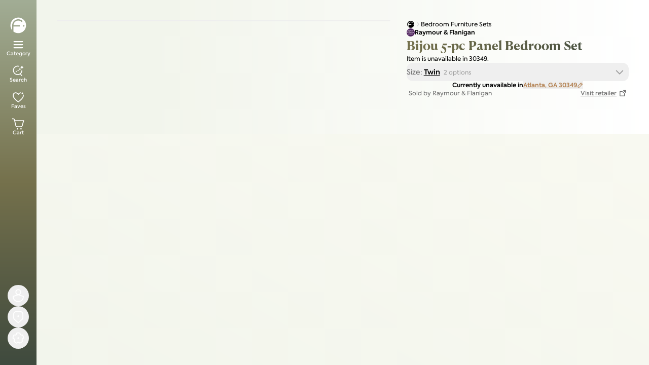

--- FILE ---
content_type: text/html; charset=utf-8
request_url: https://www.furniture.com/shop/bijou-5-pc-panel-bedroom-set-raymour-and-flanigan-rf-590115342
body_size: 145366
content:
<!DOCTYPE html><html lang="en"><head><meta charSet="utf-8"/><meta name="viewport" content="width=device-width, initial-scale=1, maximum-scale=5"/><link rel="preload" as="image" imageSrcSet="https://assets.furniture.com/images/RF_590115342/primary_image/b569bb04aa5a0993432a025f982f55f304d5c2c04ed0b6967aa2e1f8c1222bc5/?width=384&amp;quality=50&amp;format=webp 384w, https://assets.furniture.com/images/RF_590115342/primary_image/b569bb04aa5a0993432a025f982f55f304d5c2c04ed0b6967aa2e1f8c1222bc5/?width=640&amp;quality=50&amp;format=webp 640w, https://assets.furniture.com/images/RF_590115342/primary_image/b569bb04aa5a0993432a025f982f55f304d5c2c04ed0b6967aa2e1f8c1222bc5/?width=750&amp;quality=50&amp;format=webp 750w, https://assets.furniture.com/images/RF_590115342/primary_image/b569bb04aa5a0993432a025f982f55f304d5c2c04ed0b6967aa2e1f8c1222bc5/?width=828&amp;quality=50&amp;format=webp 828w, https://assets.furniture.com/images/RF_590115342/primary_image/b569bb04aa5a0993432a025f982f55f304d5c2c04ed0b6967aa2e1f8c1222bc5/?width=1080&amp;quality=50&amp;format=webp 1080w, https://assets.furniture.com/images/RF_590115342/primary_image/b569bb04aa5a0993432a025f982f55f304d5c2c04ed0b6967aa2e1f8c1222bc5/?width=1200&amp;quality=50&amp;format=webp 1200w, https://assets.furniture.com/images/RF_590115342/primary_image/b569bb04aa5a0993432a025f982f55f304d5c2c04ed0b6967aa2e1f8c1222bc5/?width=1920&amp;quality=50&amp;format=webp 1920w, https://assets.furniture.com/images/RF_590115342/primary_image/b569bb04aa5a0993432a025f982f55f304d5c2c04ed0b6967aa2e1f8c1222bc5/?width=2048&amp;quality=50&amp;format=webp 2048w, https://assets.furniture.com/images/RF_590115342/primary_image/b569bb04aa5a0993432a025f982f55f304d5c2c04ed0b6967aa2e1f8c1222bc5/?width=3840&amp;quality=50&amp;format=webp 3840w" imageSizes="(max-width: 768px) 100vw, (max-width: 1200px) 60vw, (max-width: 1920px) 50vw" fetchPriority="high"/><link rel="preload" as="image" imageSrcSet="/_next/image?url=%2Flogos%2Ffdc-logo-invert.svg&amp;w=16&amp;q=75 1x, /_next/image?url=%2Flogos%2Ffdc-logo-invert.svg&amp;w=32&amp;q=75 2x" fetchPriority="high"/><style data-precedence="next" data-href="/_nextDiscovery/_next/static/chunks/5cc7a55f82c562e6.css /_nextDiscovery/_next/static/chunks/f40a767cbb0f839b.css /_nextDiscovery/_next/static/chunks/0fb7be5b1a9206ff.css">@font-face{font-family:Axiforma;src:url(/fonts/axiforma/Axiforma-Thin.otf)format("opentype");font-weight:100;font-style:normal;font-display:swap}@font-face{font-family:Axiforma;src:url(/fonts/axiforma/Axiforma-Light.woff2)format("woff2"),url(/fonts/axiforma/Axiforma-Light.otf)format("opentype");font-weight:300;font-style:normal;font-display:swap}@font-face{font-family:Axiforma;src:url(/fonts/axiforma/Axiforma-Book.otf)format("opentype");font-weight:350;font-style:normal;font-display:swap}@font-face{font-family:Axiforma;src:url(/fonts/axiforma/Axiforma-Regular.woff2)format("woff2"),url(/fonts/axiforma/Axiforma-Regular.otf)format("opentype");font-weight:400;font-style:normal;font-display:swap}@font-face{font-family:Axiforma;src:url(/fonts/axiforma/Axiforma-Medium.woff2)format("woff2"),url(/fonts/axiforma/Axiforma-Medium.otf)format("opentype");font-weight:500;font-style:normal;font-display:swap}@font-face{font-family:Axiforma;src:url(/fonts/axiforma/Axiforma-SemiBold.woff2)format("woff2"),url(/fonts/axiforma/Axiforma-SemiBold.otf)format("opentype");font-weight:600;font-style:normal;font-display:swap}@font-face{font-family:Axiforma;src:url(/fonts/axiforma/Axiforma-Bold.otf)format("opentype");font-weight:700;font-style:normal;font-display:swap}@font-face{font-family:Axiforma;src:url(/fonts/axiforma/Axiforma-ExtraBold.otf)format("opentype");font-weight:800;font-style:normal;font-display:swap}@font-face{font-family:Axiforma;src:url(/fonts/axiforma/Axiforma-Black.otf)format("opentype");font-weight:900;font-style:normal;font-display:swap}@font-face{font-family:Canela Text;src:url(/fonts/canela-text/CanelaText-Thin.otf)format("opentype");font-weight:100;font-style:normal;font-display:swap}@font-face{font-family:Canela Text;src:url(/fonts/canela-text/CanelaText-Light.otf)format("opentype");font-weight:300;font-style:normal;font-display:swap}@font-face{font-family:Canela Text;src:url(/fonts/canela-text/CanelaText-Regular.otf)format("opentype");font-weight:400;font-style:normal;font-display:swap}@font-face{font-family:Canela Text;src:url(/fonts/canela-text/CanelaText-Medium.otf)format("opentype");font-weight:500;font-style:normal;font-display:swap}@font-face{font-family:Canela Text;src:url(/fonts/canela-text/CanelaText-Bold.woff2)format("woff2"),url(/fonts/canela-text/CanelaText-Bold.otf)format("opentype");font-weight:700;font-style:normal;font-display:swap}@font-face{font-family:Canela Text;src:url(/fonts/canela-text/CanelaText-Black.otf)format("opentype");font-weight:900;font-style:normal;font-display:swap}@font-face{font-family:Axiforma;src:url(/fonts/axiforma/Axiforma-ThinItalic.otf)format("opentype");font-weight:100;font-style:italic;font-display:swap}@font-face{font-family:Axiforma;src:url(/fonts/axiforma/Axiforma-LightItalic.otf)format("opentype");font-weight:300;font-style:italic;font-display:swap}@font-face{font-family:Axiforma;src:url(/fonts/axiforma/Axiforma-Italic.otf)format("opentype");font-weight:400;font-style:italic;font-display:swap}@font-face{font-family:Axiforma;src:url(/fonts/axiforma/Axiforma-MediumItalic.otf)format("opentype");font-weight:500;font-style:italic;font-display:swap}@font-face{font-family:Axiforma;src:url(/fonts/axiforma/Axiforma-SemiBoldItalic.otf)format("opentype");font-weight:600;font-style:italic;font-display:swap}@font-face{font-family:Axiforma;src:url(/fonts/axiforma/Axiforma-BoldItalic.otf)format("opentype");font-weight:700;font-style:italic;font-display:swap}@font-face{font-family:Canela Text;src:url(/fonts/canela-text/CanelaText-ThinItalic.otf)format("opentype");font-weight:100;font-style:italic;font-display:swap}@font-face{font-family:Canela Text;src:url(/fonts/canela-text/CanelaText-LightItalic.otf)format("opentype");font-weight:300;font-style:italic;font-display:swap}@font-face{font-family:Canela Text;src:url(/fonts/canela-text/CanelaText-RegularItalic.otf)format("opentype");font-weight:400;font-style:italic;font-display:swap}@font-face{font-family:Canela Text;src:url(/fonts/canela-text/CanelaText-MediumItalic.otf)format("opentype");font-weight:500;font-style:italic;font-display:swap}@font-face{font-family:Canela Text;src:url(/fonts/canela-text/CanelaText-BoldItalic.otf)format("opentype");font-weight:700;font-style:italic;font-display:swap}@font-face{font-family:Canela Text;src:url(/fonts/canela-text/CanelaText-BlackItalic.otf)format("opentype");font-weight:900;font-style:italic;font-display:swap}
*,:before,:after,::backdrop{--tw-border-spacing-x:0;--tw-border-spacing-y:0;--tw-translate-x:0;--tw-translate-y:0;--tw-rotate:0;--tw-skew-x:0;--tw-skew-y:0;--tw-scale-x:1;--tw-scale-y:1;--tw-pan-x: ;--tw-pan-y: ;--tw-pinch-zoom: ;--tw-scroll-snap-strictness:proximity;--tw-gradient-from-position: ;--tw-gradient-via-position: ;--tw-gradient-to-position: ;--tw-ordinal: ;--tw-slashed-zero: ;--tw-numeric-figure: ;--tw-numeric-spacing: ;--tw-numeric-fraction: ;--tw-ring-inset: ;--tw-ring-offset-width:0px;--tw-ring-offset-color:#fff;--tw-ring-color:#3b82f680;--tw-ring-offset-shadow:0 0 #0000;--tw-ring-shadow:0 0 #0000;--tw-shadow:0 0 #0000;--tw-shadow-colored:0 0 #0000;--tw-blur: ;--tw-brightness: ;--tw-contrast: ;--tw-grayscale: ;--tw-hue-rotate: ;--tw-invert: ;--tw-saturate: ;--tw-sepia: ;--tw-drop-shadow: ;--tw-backdrop-blur: ;--tw-backdrop-brightness: ;--tw-backdrop-contrast: ;--tw-backdrop-grayscale: ;--tw-backdrop-hue-rotate: ;--tw-backdrop-invert: ;--tw-backdrop-opacity: ;--tw-backdrop-saturate: ;--tw-backdrop-sepia: ;--tw-contain-size: ;--tw-contain-layout: ;--tw-contain-paint: ;--tw-contain-style: }*,:before,:after{box-sizing:border-box;border-style:solid;border-width:0;border-color:rgb(var(--color-gray-200)/1)}:before,:after{--tw-content:""}html,:host{-webkit-text-size-adjust:100%;tab-size:4;line-height:1.5;font-family:var(--font-sans);font-feature-settings:normal;font-variation-settings:normal;-webkit-tap-highlight-color:transparent}body{line-height:inherit;margin:0}hr{height:0;color:inherit;border-top-width:1px}abbr:where([title]){-webkit-text-decoration:underline dotted;text-decoration:underline dotted}h1,h2,h3,h4,h5,h6{font-size:inherit;font-weight:inherit}a{color:inherit;-webkit-text-decoration:inherit;text-decoration:inherit}b,strong{font-weight:bolder}code,kbd,samp,pre{font-family:var(--font-mono);font-feature-settings:normal;font-variation-settings:normal;font-size:1em}small{font-size:80%}sub,sup{vertical-align:baseline;font-size:75%;line-height:0;position:relative}sub{bottom:-.25em}sup{top:-.5em}table{text-indent:0;border-color:inherit;border-collapse:collapse}button,input,optgroup,select,textarea{font-feature-settings:inherit;font-variation-settings:inherit;font-family:inherit;font-size:100%;font-weight:inherit;line-height:inherit;letter-spacing:inherit;color:inherit;margin:0;padding:0}button,select{text-transform:none}button,input:where([type=button]),input:where([type=reset]),input:where([type=submit]){-webkit-appearance:button;background-color:#0000;background-image:none}:-moz-focusring{outline:auto}:-moz-ui-invalid{box-shadow:none}progress{vertical-align:baseline}::-webkit-inner-spin-button{height:auto}::-webkit-outer-spin-button{height:auto}[type=search]{-webkit-appearance:textfield;outline-offset:-2px}::-webkit-search-decoration{-webkit-appearance:none}::-webkit-file-upload-button{-webkit-appearance:button;font:inherit}summary{display:list-item}blockquote,dl,dd,h1,h2,h3,h4,h5,h6,hr,figure,p,pre{margin:0}fieldset{margin:0;padding:0}legend{padding:0}ol,ul,menu{margin:0;padding:0;list-style:none}dialog{padding:0}textarea{resize:vertical}input::-moz-placeholder{opacity:1;color:rgb(var(--color-gray-400)/1)}textarea::-moz-placeholder{opacity:1;color:rgb(var(--color-gray-400)/1)}input::placeholder,textarea::placeholder{opacity:1;color:rgb(var(--color-gray-400)/1)}button,[role=button]{cursor:pointer}:disabled{cursor:default}img,svg,video,canvas,audio,iframe,embed,object{vertical-align:middle;display:block}img,video{max-width:100%;height:auto}[hidden]:where(:not([hidden=until-found])){display:none}.\!container{width:100%!important}.container{width:100%}@media (min-width:640px){.\!container{max-width:640px!important}.container{max-width:640px}}@media (min-width:768px){.\!container{max-width:768px!important}.container{max-width:768px}}@media (min-width:1024px){.\!container{max-width:1024px!important}.container{max-width:1024px}}@media (min-width:1280px){.\!container{max-width:1280px!important}.container{max-width:1280px}}@media (min-width:1536px){.\!container{max-width:1536px!important}.container{max-width:1536px}}.sr-only{clip:rect(0,0,0,0);white-space:nowrap;border-width:0;width:1px;height:1px;margin:-1px;padding:0;position:absolute;overflow:hidden}.pointer-events-none{pointer-events:none}.pointer-events-auto{pointer-events:auto}.visible{visibility:visible}.invisible{visibility:hidden}.static{position:static}.fixed{position:fixed}.absolute{position:absolute}.relative{position:relative}.sticky{position:sticky}.inset-0{inset:0}.inset-2{inset:.5rem}.inset-4{inset:1rem}.inset-\[2px\]{inset:2px}.inset-x-0{left:0;right:0}.inset-x-4{left:1rem;right:1rem}.inset-y-0{top:0;bottom:0}.\!-top-3{top:-.75rem!important}.\!left-1\/2{left:50%!important}.\!left-10{left:2.5rem!important}.\!left-auto{left:auto!important}.\!right-10{right:2.5rem!important}.-bottom-1{bottom:-.25rem}.-right-2{right:-.5rem}.-top-1{top:-.25rem}.-top-12{top:-3rem}.-top-2{top:-.5rem}.-top-4{top:-1rem}.bottom-0{bottom:0}.bottom-1{bottom:.25rem}.bottom-1\.5{bottom:.375rem}.bottom-2{bottom:.5rem}.bottom-3{bottom:.75rem}.bottom-4{bottom:1rem}.bottom-\[100px\]{bottom:100px}.bottom-\[50px\]{bottom:50px}.bottom-\[54px\]{bottom:54px}.bottom-\[70px\]{bottom:70px}.left-0{left:0}.left-1\/2{left:50%}.left-10{left:2.5rem}.left-18{left:var(--spacing-18)}.left-2{left:.5rem}.left-3{left:.75rem}.left-4{left:1rem}.left-6{left:1.5rem}.left-\[10px\]{left:10px}.right-0{right:0}.right-1{right:.25rem}.right-1\.5{right:.375rem}.right-10{right:2.5rem}.right-2{right:.5rem}.right-3{right:.75rem}.right-4{right:1rem}.right-6{right:1.5rem}.right-\[16px\]{right:16px}.top-0{top:0}.top-1{top:.25rem}.top-1\.5{top:.375rem}.top-1\/2{top:50%}.top-10{top:2.5rem}.top-2{top:.5rem}.top-3{top:.75rem}.top-4{top:1rem}.top-6{top:1.5rem}.top-\[10px\]{top:10px}.top-\[34px\]{top:34px}.top-\[36px\]{top:36px}.top-\[calc\(100\%\+8px\)\]{top:calc(100% + 8px)}.top-full{top:100%}.isolate{isolation:isolate}.z-0{z-index:0}.z-10{z-index:10}.z-100{z-index:var(--z-100)}.z-20{z-index:20}.z-30{z-index:30}.z-40{z-index:40}.z-50{z-index:50}.z-99{z-index:var(--z-99)}.z-\[100000\]{z-index:100000}.z-\[100001\]{z-index:100001}.z-\[100\]{z-index:100}.z-\[46\]{z-index:46}.z-\[55\]{z-index:55}.z-\[60\]{z-index:60}.z-\[70\]{z-index:70}.z-\[80\]{z-index:80}.z-\[99999\]{z-index:99999}.z-\[99\]{z-index:99}.z-legacy-modal{z-index:var(--z-legacy-modal)}.z-legacy-modal-content{z-index:var(--z-legacy-modal-content)}.z-modal-backdrop{z-index:var(--z-modal-backdrop)}.z-modal-stack{z-index:var(--z-modal-stack)}.z-top{z-index:var(--z-top)}.order-1{order:1}.order-2{order:2}.order-first{order:-9999}.col-span-1{grid-column:span 1/span 1}.col-span-2{grid-column:span 2/span 2}.m-0{margin:0}.-mx-2{margin-left:-.5rem;margin-right:-.5rem}.mx-1{margin-left:.25rem;margin-right:.25rem}.mx-2{margin-left:.5rem;margin-right:.5rem}.mx-6{margin-left:1.5rem;margin-right:1.5rem}.mx-auto{margin-left:auto;margin-right:auto}.my-10{margin-top:2.5rem;margin-bottom:2.5rem}.my-2{margin-top:.5rem;margin-bottom:.5rem}.my-3{margin-top:.75rem;margin-bottom:.75rem}.my-8{margin-top:2rem;margin-bottom:2rem}.-mb-0\.5{margin-bottom:-.125rem}.-mb-4{margin-bottom:-1rem}.-mb-4\.5{margin-bottom:-1.125rem}.-mb-\[calc\(100\%_-_40px\)\]{margin-bottom:calc(-100% + 40px)}.-ml-1\.5{margin-left:-.375rem}.-ml-2{margin-left:-.5rem}.-mt-0\.5{margin-top:-.125rem}.-mt-1{margin-top:-.25rem}.-mt-10{margin-top:-2.5rem}.-mt-2{margin-top:-.5rem}.mb-0\.5{margin-bottom:.125rem}.mb-1{margin-bottom:.25rem}.mb-10{margin-bottom:2.5rem}.mb-12{margin-bottom:3rem}.mb-16{margin-bottom:4rem}.mb-2{margin-bottom:.5rem}.mb-3{margin-bottom:.75rem}.mb-4{margin-bottom:1rem}.mb-5{margin-bottom:1.25rem}.mb-6{margin-bottom:1.5rem}.mb-8{margin-bottom:2rem}.mb-9{margin-bottom:2.25rem}.ml-0\.5{margin-left:.125rem}.ml-1{margin-left:.25rem}.ml-1\.5{margin-left:.375rem}.ml-2{margin-left:.5rem}.ml-4{margin-left:1rem}.ml-8{margin-left:2rem}.ml-\[-8px\]{margin-left:-8px}.ml-auto{margin-left:auto}.mr-1{margin-right:.25rem}.mr-1\.5{margin-right:.375rem}.mr-2{margin-right:.5rem}.mr-auto{margin-right:auto}.mt-0{margin-top:0}.mt-0\.5{margin-top:.125rem}.mt-1{margin-top:.25rem}.mt-10{margin-top:2.5rem}.mt-12{margin-top:3rem}.mt-14{margin-top:3.5rem}.mt-2{margin-top:.5rem}.mt-2\.5{margin-top:.625rem}.mt-3{margin-top:.75rem}.mt-4{margin-top:1rem}.mt-6{margin-top:1.5rem}.mt-8{margin-top:2rem}.mt-auto{margin-top:auto}.box-border{box-sizing:border-box}.line-clamp-1{-webkit-line-clamp:1;-webkit-box-orient:vertical;display:-webkit-box;overflow:hidden}.line-clamp-10{-webkit-line-clamp:10;-webkit-box-orient:vertical;display:-webkit-box;overflow:hidden}.line-clamp-2{-webkit-line-clamp:2;-webkit-box-orient:vertical;display:-webkit-box;overflow:hidden}.line-clamp-3{-webkit-line-clamp:3;-webkit-box-orient:vertical;display:-webkit-box;overflow:hidden}.line-clamp-4{-webkit-line-clamp:4;-webkit-box-orient:vertical;display:-webkit-box;overflow:hidden}.line-clamp-5{-webkit-line-clamp:5;-webkit-box-orient:vertical;display:-webkit-box;overflow:hidden}.block{display:block}.inline-block{display:inline-block}.inline{display:inline}.flex{display:flex}.inline-flex{display:inline-flex}.table{display:table}.grid{display:grid}.contents{display:contents}.hidden{display:none}.aspect-4\/3{aspect-ratio:4/3}.aspect-\[1\.33\]{aspect-ratio:1.33}.aspect-\[2\.5\]{aspect-ratio:2.5}.aspect-\[3\/4\]{aspect-ratio:3/4}.aspect-\[4\/3\]{aspect-ratio:4/3}.aspect-square{aspect-ratio:1}.aspect-video{aspect-ratio:16/9}.size-1{width:.25rem;height:.25rem}.size-10{width:2.5rem;height:2.5rem}.size-12{width:3rem;height:3rem}.size-14{width:3.5rem;height:3.5rem}.size-16{width:4rem;height:4rem}.size-2{width:.5rem;height:.5rem}.size-2\.5{width:.625rem;height:.625rem}.size-20{width:5rem;height:5rem}.size-24{width:6rem;height:6rem}.size-3{width:.75rem;height:.75rem}.size-3\/4{width:75%;height:75%}.size-4{width:1rem;height:1rem}.size-4\.5{width:1.125rem;height:1.125rem}.size-5{width:1.25rem;height:1.25rem}.size-6{width:1.5rem;height:1.5rem}.size-8{width:2rem;height:2rem}.size-9{width:2.25rem;height:2.25rem}.size-\[14px\]{width:14px;height:14px}.size-\[200px\]{width:200px;height:200px}.size-\[32px\]{width:32px;height:32px}.size-\[42px\]{width:42px;height:42px}.size-full{width:100%;height:100%}.\!h-6{height:1.5rem!important}.\!h-7{height:1.75rem!important}.h-0\.5{height:.125rem}.h-1{height:.25rem}.h-1\.5{height:.375rem}.h-10{height:2.5rem}.h-11{height:2.75rem}.h-12{height:3rem}.h-14{height:3.5rem}.h-16{height:4rem}.h-2{height:.5rem}.h-2\.5{height:.625rem}.h-20{height:5rem}.h-24{height:6rem}.h-3{height:.75rem}.h-3\.5{height:.875rem}.h-32{height:8rem}.h-4{height:1rem}.h-44{height:11rem}.h-5{height:1.25rem}.h-6{height:1.5rem}.h-64{height:16rem}.h-7{height:1.75rem}.h-72{height:18rem}.h-8{height:2rem}.h-80{height:20rem}.h-9{height:2.25rem}.h-96{height:24rem}.h-\[114px\]{height:114px}.h-\[18px\]{height:18px}.h-\[200px\]{height:200px}.h-\[204px\]{height:204px}.h-\[28px\]{height:28px}.h-\[32px\]{height:32px}.h-\[400px\]{height:400px}.h-\[52px\]{height:52px}.h-\[60px\]{height:60px}.h-\[70px\]{height:70px}.h-\[80px\]{height:80px}.h-\[85vh\]{height:85vh}.h-\[94px\]{height:94px}.h-\[9px\]{height:9px}.h-\[calc-size\(min-content\,size\)\]{height:calc-size(-moz-min-content,size);height:calc-size(min-content,size)}.h-auto{height:auto}.h-fit{height:fit-content}.h-full{height:100%}.h-px{height:1px}.h-screen{height:100vh}.max-h-0{max-height:0}.max-h-144{max-height:36rem}.max-h-44{max-height:11rem}.max-h-60{max-height:15rem}.max-h-80{max-height:20rem}.max-h-96{max-height:24rem}.max-h-\[1000px\]{max-height:1000px}.max-h-\[2000px\]{max-height:2000px}.max-h-\[226px\]{max-height:226px}.max-h-\[230px\]{max-height:230px}.max-h-\[650px\]{max-height:650px}.max-h-\[80vh\]{max-height:80vh}.max-h-\[85vh\]{max-height:85vh}.max-h-\[calc\(98dvh-env\(safe-area-inset-bottom\,0px\)\)\]{max-height:calc(98dvh - env(safe-area-inset-bottom,0px))}.max-h-full{max-height:100%}.max-h-silo-tile-mobile{max-height:200px}.min-h-0{min-height:0}.min-h-10{min-height:2.5rem}.min-h-11{min-height:2.75rem}.min-h-12{min-height:3rem}.min-h-14{min-height:3.5rem}.min-h-44{min-height:11rem}.min-h-8{min-height:2rem}.min-h-9{min-height:2.25rem}.min-h-\[200px\]{min-height:200px}.min-h-\[50vh\]{min-height:50vh}.min-h-\[600px\]{min-height:600px}.min-h-\[850px\]{min-height:850px}.min-h-\[90px\]{min-height:90px}.min-h-full{min-height:100%}.min-h-screen{min-height:100vh}.min-h-silo-tile-mobile{min-height:110px}.\!w-6{width:1.5rem!important}.\!w-7{width:1.75rem!important}.w-1{width:.25rem}.w-1\.5{width:.375rem}.w-1\/2{width:50%}.w-1\/3{width:33.3333%}.w-1\/4{width:25%}.w-10{width:2.5rem}.w-11{width:2.75rem}.w-12{width:3rem}.w-14{width:3.5rem}.w-16{width:4rem}.w-18{width:var(--spacing-18)}.w-2{width:.5rem}.w-2\.5{width:.625rem}.w-2\/4{width:50%}.w-2\/5{width:40%}.w-20{width:5rem}.w-24{width:6rem}.w-28{width:7rem}.w-3{width:.75rem}.w-3\/5{width:60%}.w-32{width:8rem}.w-36{width:9rem}.w-4{width:1rem}.w-4\/5{width:80%}.w-40{width:10rem}.w-5{width:1.25rem}.w-6{width:1.5rem}.w-60{width:15rem}.w-68{width:17rem}.w-7{width:1.75rem}.w-8{width:2rem}.w-9{width:2.25rem}.w-96{width:24rem}.w-\[129px\]{width:129px}.w-\[137px\]{width:137px}.w-\[140px\]{width:140px}.w-\[240px\]{width:240px}.w-\[250px\]{width:250px}.w-\[30\%\]{width:30%}.w-\[42px\]{width:42px}.w-\[44px\]{width:44px}.w-\[45\%\]{width:45%}.w-\[480px\]{width:480px}.w-\[52px\]{width:52px}.w-\[60px\]{width:60px}.w-\[70\%\]{width:70%}.w-\[736px\]{width:736px}.w-\[76px\]{width:76px}.w-\[94px\]{width:94px}.w-\[calc\(112px\+2ch\)\]{width:calc(112px + 2ch)}.w-\[calc\(33\.33\%_-_4px\)\]{width:calc(33.33% - 4px)}.w-\[calc\(72px\+2ch\)\]{width:calc(72px + 2ch)}.w-\[calc\(80px\+2ch\)\]{width:calc(80px + 2ch)}.w-auto{width:auto}.w-fit{width:fit-content}.w-full{width:100%}.w-max{width:max-content}.w-px{width:1px}.w-screen{width:100vw}.min-w-0{min-width:0}.min-w-12{min-width:3rem}.min-w-20{min-width:5rem}.min-w-32{min-width:8rem}.min-w-48{min-width:12rem}.min-w-8{min-width:2rem}.min-w-\[18px\]{min-width:18px}.min-w-\[2ch\]{min-width:2ch}.min-w-\[45\%\]{min-width:45%}.min-w-max{min-width:max-content}.max-w-28{max-width:7rem}.max-w-2xl{max-width:42rem}.max-w-3xl{max-width:48rem}.max-w-44{max-width:11rem}.max-w-4xl{max-width:56rem}.max-w-52{max-width:13rem}.max-w-5xl{max-width:64rem}.max-w-60{max-width:15rem}.max-w-6xl{max-width:72rem}.max-w-7xl{max-width:80rem}.max-w-\[100\%\]{max-width:100%}.max-w-\[1000px\]{max-width:1000px}.max-w-\[150px\]{max-width:150px}.max-w-\[200\%\]{max-width:200%}.max-w-\[300px\]{max-width:300px}.max-w-\[480px\]{max-width:480px}.max-w-\[550px\]{max-width:550px}.max-w-full{max-width:100%}.max-w-lg{max-width:32rem}.max-w-max{max-width:max-content}.max-w-md{max-width:28rem}.max-w-screen-2xl{max-width:1536px}.max-w-sm{max-width:24rem}.max-w-xl{max-width:36rem}.flex-1{flex:1}.flex-\[0_0_100\%\]{flex:0 0 100%}.flex-none{flex:none}.flex-shrink-0{flex-shrink:0}.shrink{flex-shrink:1}.shrink-0{flex-shrink:0}.flex-grow{flex-grow:1}.flex-grow-0{flex-grow:0}.grow{flex-grow:1}.grow-0{flex-grow:0}.basis-1\/2{flex-basis:50%}.basis-1\/3{flex-basis:33.3333%}.basis-20{flex-basis:5rem}.basis-3\/4{flex-basis:75%}.basis-32{flex-basis:8rem}.basis-44{flex-basis:11rem}.basis-96{flex-basis:24rem}.basis-\[50px\]{flex-basis:50px}.basis-\[95\%\]{flex-basis:95%}.basis-full{flex-basis:100%}.origin-top{transform-origin:top}.\!-translate-x-1\/2{--tw-translate-x:-50%!important;transform:translate(var(--tw-translate-x),var(--tw-translate-y))rotate(var(--tw-rotate))skewX(var(--tw-skew-x))skewY(var(--tw-skew-y))scaleX(var(--tw-scale-x))scaleY(var(--tw-scale-y))!important}.-translate-x-1\/2{--tw-translate-x:-50%;transform:translate(var(--tw-translate-x),var(--tw-translate-y))rotate(var(--tw-rotate))skewX(var(--tw-skew-x))skewY(var(--tw-skew-y))scaleX(var(--tw-scale-x))scaleY(var(--tw-scale-y))}.-translate-x-2{--tw-translate-x:-.5rem;transform:translate(var(--tw-translate-x),var(--tw-translate-y))rotate(var(--tw-rotate))skewX(var(--tw-skew-x))skewY(var(--tw-skew-y))scaleX(var(--tw-scale-x))scaleY(var(--tw-scale-y))}.-translate-y-1\/2{--tw-translate-y:-50%;transform:translate(var(--tw-translate-x),var(--tw-translate-y))rotate(var(--tw-rotate))skewX(var(--tw-skew-x))skewY(var(--tw-skew-y))scaleX(var(--tw-scale-x))scaleY(var(--tw-scale-y))}.-translate-y-\[calc\(100\%_-_80px\)\]{--tw-translate-y:calc(calc(100% - 80px)*-1);transform:translate(var(--tw-translate-x),var(--tw-translate-y))rotate(var(--tw-rotate))skewX(var(--tw-skew-x))skewY(var(--tw-skew-y))scaleX(var(--tw-scale-x))scaleY(var(--tw-scale-y))}.-translate-y-full{--tw-translate-y:-100%;transform:translate(var(--tw-translate-x),var(--tw-translate-y))rotate(var(--tw-rotate))skewX(var(--tw-skew-x))skewY(var(--tw-skew-y))scaleX(var(--tw-scale-x))scaleY(var(--tw-scale-y))}.translate-x-0{--tw-translate-x:0px;transform:translate(var(--tw-translate-x),var(--tw-translate-y))rotate(var(--tw-rotate))skewX(var(--tw-skew-x))skewY(var(--tw-skew-y))scaleX(var(--tw-scale-x))scaleY(var(--tw-scale-y))}.translate-x-0\.5{--tw-translate-x:.125rem;transform:translate(var(--tw-translate-x),var(--tw-translate-y))rotate(var(--tw-rotate))skewX(var(--tw-skew-x))skewY(var(--tw-skew-y))scaleX(var(--tw-scale-x))scaleY(var(--tw-scale-y))}.translate-x-1\/2{--tw-translate-x:50%;transform:translate(var(--tw-translate-x),var(--tw-translate-y))rotate(var(--tw-rotate))skewX(var(--tw-skew-x))skewY(var(--tw-skew-y))scaleX(var(--tw-scale-x))scaleY(var(--tw-scale-y))}.translate-x-2{--tw-translate-x:.5rem;transform:translate(var(--tw-translate-x),var(--tw-translate-y))rotate(var(--tw-rotate))skewX(var(--tw-skew-x))skewY(var(--tw-skew-y))scaleX(var(--tw-scale-x))scaleY(var(--tw-scale-y))}.translate-x-toggle-on{--tw-translate-x:1.875rem;transform:translate(var(--tw-translate-x),var(--tw-translate-y))rotate(var(--tw-rotate))skewX(var(--tw-skew-x))skewY(var(--tw-skew-y))scaleX(var(--tw-scale-x))scaleY(var(--tw-scale-y))}.translate-y-0{--tw-translate-y:0px;transform:translate(var(--tw-translate-x),var(--tw-translate-y))rotate(var(--tw-rotate))skewX(var(--tw-skew-x))skewY(var(--tw-skew-y))scaleX(var(--tw-scale-x))scaleY(var(--tw-scale-y))}.translate-y-\[-1\.5px\]{--tw-translate-y:-1.5px;transform:translate(var(--tw-translate-x),var(--tw-translate-y))rotate(var(--tw-rotate))skewX(var(--tw-skew-x))skewY(var(--tw-skew-y))scaleX(var(--tw-scale-x))scaleY(var(--tw-scale-y))}.translate-y-\[-120\%\]{--tw-translate-y:-120%;transform:translate(var(--tw-translate-x),var(--tw-translate-y))rotate(var(--tw-rotate))skewX(var(--tw-skew-x))skewY(var(--tw-skew-y))scaleX(var(--tw-scale-x))scaleY(var(--tw-scale-y))}.translate-y-full{--tw-translate-y:100%;transform:translate(var(--tw-translate-x),var(--tw-translate-y))rotate(var(--tw-rotate))skewX(var(--tw-skew-x))skewY(var(--tw-skew-y))scaleX(var(--tw-scale-x))scaleY(var(--tw-scale-y))}.rotate-180{--tw-rotate:180deg;transform:translate(var(--tw-translate-x),var(--tw-translate-y))rotate(var(--tw-rotate))skewX(var(--tw-skew-x))skewY(var(--tw-skew-y))scaleX(var(--tw-scale-x))scaleY(var(--tw-scale-y))}.rotate-45{--tw-rotate:45deg;transform:translate(var(--tw-translate-x),var(--tw-translate-y))rotate(var(--tw-rotate))skewX(var(--tw-skew-x))skewY(var(--tw-skew-y))scaleX(var(--tw-scale-x))scaleY(var(--tw-scale-y))}.rotate-90{--tw-rotate:90deg;transform:translate(var(--tw-translate-x),var(--tw-translate-y))rotate(var(--tw-rotate))skewX(var(--tw-skew-x))skewY(var(--tw-skew-y))scaleX(var(--tw-scale-x))scaleY(var(--tw-scale-y))}.scale-95{--tw-scale-x:.95;--tw-scale-y:.95;transform:translate(var(--tw-translate-x),var(--tw-translate-y))rotate(var(--tw-rotate))skewX(var(--tw-skew-x))skewY(var(--tw-skew-y))scaleX(var(--tw-scale-x))scaleY(var(--tw-scale-y))}.transform{transform:translate(var(--tw-translate-x),var(--tw-translate-y))rotate(var(--tw-rotate))skewX(var(--tw-skew-x))skewY(var(--tw-skew-y))scaleX(var(--tw-scale-x))scaleY(var(--tw-scale-y))}@keyframes pulse{50%{opacity:.5}}.animate-pulse{animation:2s cubic-bezier(.4,0,.6,1) infinite pulse}@keyframes spin{to{transform:rotate(360deg)}}.animate-spin{animation:1s linear infinite spin}.cursor-grab{cursor:grab}.cursor-not-allowed{cursor:not-allowed}.cursor-pointer{cursor:pointer}.cursor-text{cursor:text}.cursor-wait{cursor:wait}.touch-pan-y{--tw-pan-y:pan-y;touch-action:var(--tw-pan-x)var(--tw-pan-y)var(--tw-pinch-zoom)}.select-none{-webkit-user-select:none;user-select:none}.resize-none{resize:none}.resize{resize:both}.scroll-mt-40{scroll-margin-top:10rem}.list-inside{list-style-position:inside}.list-disc{list-style-type:disc}.auto-rows-auto{grid-auto-rows:auto}.grid-cols-1{grid-template-columns:repeat(1,minmax(0,1fr))}.grid-cols-2{grid-template-columns:repeat(2,minmax(0,1fr))}.grid-cols-3{grid-template-columns:repeat(3,minmax(0,1fr))}.grid-cols-4{grid-template-columns:repeat(4,minmax(0,1fr))}.grid-cols-5{grid-template-columns:repeat(5,minmax(0,1fr))}.grid-cols-6{grid-template-columns:repeat(6,minmax(0,1fr))}.grid-cols-7{grid-template-columns:repeat(7,minmax(0,1fr))}.grid-cols-\[repeat\(2\,1fr\)\]{grid-template-columns:repeat(2,1fr)}.grid-cols-\[repeat\(3\,1fr\)\]{grid-template-columns:repeat(3,1fr)}.grid-cols-\[repeat\(4\,1fr\)\]{grid-template-columns:repeat(4,1fr)}.grid-cols-\[repeat\(6\,1fr\)\]{grid-template-columns:repeat(6,1fr)}.grid-cols-\[repeat\(auto-fill\,minmax\(180px\,1fr\)\)\]{grid-template-columns:repeat(auto-fill,minmax(180px,1fr))}.grid-rows-2{grid-template-rows:repeat(2,minmax(0,1fr))}.flex-row{flex-direction:row}.flex-col{flex-direction:column}.flex-wrap{flex-wrap:wrap}.place-content-center{place-content:center}.place-items-center{place-items:center}.content-center{align-content:center}.items-start{align-items:flex-start}.items-end{align-items:flex-end}.items-center{align-items:center}.items-baseline{align-items:baseline}.justify-start{justify-content:flex-start}.justify-end{justify-content:flex-end}.justify-center{justify-content:center}.justify-between{justify-content:space-between}.justify-evenly{justify-content:space-evenly}.justify-items-center{justify-items:center}.gap-0{gap:0}.gap-0\.5{gap:.125rem}.gap-1{gap:.25rem}.gap-1\.5{gap:.375rem}.gap-10{gap:2.5rem}.gap-12{gap:3rem}.gap-16{gap:4rem}.gap-2{gap:.5rem}.gap-2\.5{gap:.625rem}.gap-20{gap:5rem}.gap-3{gap:.75rem}.gap-4{gap:1rem}.gap-5{gap:1.25rem}.gap-6{gap:1.5rem}.gap-7{gap:1.75rem}.gap-8{gap:2rem}.gap-9{gap:2.25rem}.gap-\[10px\]{gap:10px}.gap-\[min\(40px\,3vw\)\]{gap:min(40px,3vw)}.gap-x-2{-moz-column-gap:.5rem;column-gap:.5rem}.gap-y-4{row-gap:1rem}.gap-y-5{row-gap:1.25rem}.gap-y-6{row-gap:1.5rem}.space-y-0>:not([hidden])~:not([hidden]){--tw-space-y-reverse:0;margin-top:calc(0px*calc(1 - var(--tw-space-y-reverse)));margin-bottom:calc(0px*var(--tw-space-y-reverse))}.space-y-0\.5>:not([hidden])~:not([hidden]){--tw-space-y-reverse:0;margin-top:calc(.125rem*calc(1 - var(--tw-space-y-reverse)));margin-bottom:calc(.125rem*var(--tw-space-y-reverse))}.space-y-1\.5>:not([hidden])~:not([hidden]){--tw-space-y-reverse:0;margin-top:calc(.375rem*calc(1 - var(--tw-space-y-reverse)));margin-bottom:calc(.375rem*var(--tw-space-y-reverse))}.space-y-2>:not([hidden])~:not([hidden]){--tw-space-y-reverse:0;margin-top:calc(.5rem*calc(1 - var(--tw-space-y-reverse)));margin-bottom:calc(.5rem*var(--tw-space-y-reverse))}.space-y-3>:not([hidden])~:not([hidden]){--tw-space-y-reverse:0;margin-top:calc(.75rem*calc(1 - var(--tw-space-y-reverse)));margin-bottom:calc(.75rem*var(--tw-space-y-reverse))}.space-y-4>:not([hidden])~:not([hidden]){--tw-space-y-reverse:0;margin-top:calc(1rem*calc(1 - var(--tw-space-y-reverse)));margin-bottom:calc(1rem*var(--tw-space-y-reverse))}.space-y-6>:not([hidden])~:not([hidden]){--tw-space-y-reverse:0;margin-top:calc(1.5rem*calc(1 - var(--tw-space-y-reverse)));margin-bottom:calc(1.5rem*var(--tw-space-y-reverse))}.divide-y>:not([hidden])~:not([hidden]){--tw-divide-y-reverse:0;border-top-width:calc(1px*calc(1 - var(--tw-divide-y-reverse)));border-bottom-width:calc(1px*var(--tw-divide-y-reverse))}.divide-gray-200>:not([hidden])~:not([hidden]){--tw-divide-opacity:1;border-color:rgb(var(--color-gray-200)/var(--tw-divide-opacity,1))}.place-self-end{place-self:end}.place-self-center{place-self:center}.self-start{align-self:flex-start}.self-center{align-self:center}.self-stretch{align-self:stretch}.overflow-auto{overflow:auto}.overflow-hidden{overflow:hidden}.overflow-visible{overflow:visible}.overflow-scroll{overflow:scroll}.overflow-x-auto{overflow-x:auto}.overflow-y-auto{overflow-y:auto}.overflow-x-hidden{overflow-x:hidden}.overflow-y-hidden{overflow-y:hidden}.overflow-x-visible{overflow-x:visible}.overflow-x-scroll{overflow-x:scroll}.overflow-y-scroll{overflow-y:scroll}.truncate{text-overflow:ellipsis;white-space:nowrap;overflow:hidden}.text-ellipsis{text-overflow:ellipsis}.whitespace-nowrap{white-space:nowrap}.whitespace-pre-line{white-space:pre-line}.whitespace-pre-wrap{white-space:pre-wrap}.text-wrap{text-wrap:wrap}.text-nowrap{text-wrap:nowrap}.break-all{word-break:break-all}.\!rounded-4xl{border-radius:2rem!important}.\!rounded-xl{border-radius:.75rem!important}.rounded{border-radius:.25rem}.rounded-2xl{border-radius:1rem}.rounded-3xl{border-radius:1.5rem}.rounded-4xl{border-radius:2rem}.rounded-\[24px\]{border-radius:24px}.rounded-\[2px\]{border-radius:2px}.rounded-full{border-radius:9999px}.rounded-lg{border-radius:.5rem}.rounded-md{border-radius:.375rem}.rounded-sm{border-radius:.125rem}.rounded-xl{border-radius:.75rem}.\!rounded-b-none{border-bottom-right-radius:0!important;border-bottom-left-radius:0!important}.rounded-b-2xl{border-bottom-right-radius:1rem;border-bottom-left-radius:1rem}.rounded-b-\[32px\]{border-bottom-right-radius:32px;border-bottom-left-radius:32px}.rounded-l-3xl{border-top-left-radius:1.5rem;border-bottom-left-radius:1.5rem}.rounded-l-full{border-top-left-radius:9999px;border-bottom-left-radius:9999px}.rounded-r-full{border-top-right-radius:9999px;border-bottom-right-radius:9999px}.rounded-t-2xl{border-top-left-radius:1rem;border-top-right-radius:1rem}.rounded-t-3xl{border-top-left-radius:1.5rem;border-top-right-radius:1.5rem}.rounded-t-4xl{border-top-left-radius:2rem;border-top-right-radius:2rem}.rounded-t-\[1px\]{border-top-left-radius:1px;border-top-right-radius:1px}.rounded-t-xl{border-top-left-radius:.75rem;border-top-right-radius:.75rem}.\!rounded-br-md{border-bottom-right-radius:.375rem!important}.rounded-tl-5xl{border-top-left-radius:2.5rem}.\!border{border-width:1px!important}.\!border-0{border-width:0!important}.border{border-width:1px}.border-0{border-width:0}.border-2{border-width:2px}.border-4{border-width:4px}.border-x{border-left-width:1px;border-right-width:1px}.border-y{border-top-width:1px;border-bottom-width:1px}.border-b{border-bottom-width:1px}.border-b-0{border-bottom-width:0}.border-l{border-left-width:1px}.border-r{border-right-width:1px}.border-r-2{border-right-width:2px}.border-t{border-top-width:1px}.border-t-2{border-top-width:2px}.border-dashed{border-style:dashed}.border-none{border-style:none}.\!border-go-ben-600{border-color:var(--color-go-ben-600)!important}.\!border-gray-200{--tw-border-opacity:1!important;border-color:rgb(var(--color-gray-200)/var(--tw-border-opacity,1))!important}.\!border-gray-300{--tw-border-opacity:1!important;border-color:rgb(var(--color-gray-300)/var(--tw-border-opacity,1))!important}.border-abbey-100{--tw-border-opacity:1;border-color:rgb(var(--color-abbey-100)/var(--tw-border-opacity,1))}.border-australian-mint-100{border-color:var(--color-australian-mint-100)}.border-black{--tw-border-opacity:1;border-color:rgb(0 0 0/var(--tw-border-opacity,1))}.border-blue-200{--tw-border-opacity:1;border-color:rgb(191 219 254/var(--tw-border-opacity,1))}.border-dark{border-color:var(--color-dark)}.border-go-ben-600{border-color:var(--color-go-ben-600)}.border-gray-100{--tw-border-opacity:1;border-color:rgb(var(--color-gray-100)/var(--tw-border-opacity,1))}.border-gray-150{--tw-border-opacity:1;border-color:rgb(var(--color-gray-150)/var(--tw-border-opacity,1))}.border-gray-200{--tw-border-opacity:1;border-color:rgb(var(--color-gray-200)/var(--tw-border-opacity,1))}.border-gray-300{--tw-border-opacity:1;border-color:rgb(var(--color-gray-300)/var(--tw-border-opacity,1))}.border-gray-400{--tw-border-opacity:1;border-color:rgb(var(--color-gray-400)/var(--tw-border-opacity,1))}.border-gray-50\/30{border-color:rgb(var(--color-gray-50)/.3)}.border-gray-800{--tw-border-opacity:1;border-color:rgb(var(--color-gray-800)/var(--tw-border-opacity,1))}.border-gray-900{--tw-border-opacity:1;border-color:rgb(var(--color-gray-900)/var(--tw-border-opacity,1))}.border-neutral-100{--tw-border-opacity:1;border-color:rgb(245 245 245/var(--tw-border-opacity,1))}.border-neutral-200{--tw-border-opacity:1;border-color:rgb(229 229 229/var(--tw-border-opacity,1))}.border-neutral-300{--tw-border-opacity:1;border-color:rgb(212 212 212/var(--tw-border-opacity,1))}.border-pearl-bush-200{border-color:var(--color-pearl-bush-200)}.border-red-200{--tw-border-opacity:1;border-color:rgb(254 202 202/var(--tw-border-opacity,1))}.border-red-500{--tw-border-opacity:1;border-color:rgb(239 68 68/var(--tw-border-opacity,1))}.border-red-600{--tw-border-opacity:1;border-color:rgb(220 38 38/var(--tw-border-opacity,1))}.border-red-bright{border-color:var(--color-red-bright)}.border-stone-600{--tw-border-opacity:1;border-color:rgb(87 83 78/var(--tw-border-opacity,1))}.border-transparent{border-color:#0000}.border-white{--tw-border-opacity:1;border-color:rgb(255 255 255/var(--tw-border-opacity,1))}.border-yellow-200{--tw-border-opacity:1;border-color:rgb(254 240 138/var(--tw-border-opacity,1))}.border-t-go-ben-500{border-top-color:var(--color-go-ben-500)}.border-t-gray-200{--tw-border-opacity:1;border-top-color:rgb(var(--color-gray-200)/var(--tw-border-opacity,1))}.border-t-transparent{border-top-color:#0000}.\!bg-go-ben-600{background-color:var(--color-go-ben-600)!important}.\!bg-gray-100{--tw-bg-opacity:1!important;background-color:rgb(var(--color-gray-100)/var(--tw-bg-opacity,1))!important}.\!bg-transparent{background-color:#0000!important}.\!bg-white{--tw-bg-opacity:1!important;background-color:rgb(255 255 255/var(--tw-bg-opacity,1))!important}.bg-\[\#1877F2\]{--tw-bg-opacity:1;background-color:rgb(24 119 242/var(--tw-bg-opacity,1))}.bg-\[\#E60023\]{--tw-bg-opacity:1;background-color:rgb(230 0 35/var(--tw-bg-opacity,1))}.bg-\[\#ECEDD8\]{--tw-bg-opacity:1;background-color:rgb(236 237 216/var(--tw-bg-opacity,1))}.bg-\[\#EEEEEE\]{--tw-bg-opacity:1;background-color:rgb(238 238 238/var(--tw-bg-opacity,1))}.bg-\[\#F0F0E2\]{--tw-bg-opacity:1;background-color:rgb(240 240 226/var(--tw-bg-opacity,1))}.bg-\[\#F2F5EC\]{--tw-bg-opacity:1;background-color:rgb(242 245 236/var(--tw-bg-opacity,1))}.bg-\[\#FFF3DD\]{--tw-bg-opacity:1;background-color:rgb(255 243 221/var(--tw-bg-opacity,1))}.bg-\[var\(--color-red-bright\)\]{background-color:var(--color-red-bright)}.bg-amber-50{--tw-bg-opacity:1;background-color:rgb(255 251 235/var(--tw-bg-opacity,1))}.bg-australian-mint-100{background-color:var(--color-australian-mint-100)}.bg-black{--tw-bg-opacity:1;background-color:rgb(0 0 0/var(--tw-bg-opacity,1))}.bg-black\/30{background-color:#0000004d}.bg-black\/40{background-color:#0006}.bg-black\/50{background-color:#00000080}.bg-blue-50{--tw-bg-opacity:1;background-color:rgb(239 246 255/var(--tw-bg-opacity,1))}.bg-bondi-light{background-color:var(--color-bondi-light)}.bg-bondi-sky{background-color:var(--color-bondi-sky)}.bg-checkout-btn{--tw-bg-opacity:1;background-color:rgb(151 146 101/var(--tw-bg-opacity,1))}.bg-clay-ash-200{background-color:var(--color-clay-ash-200)}.bg-clay-ash-900{background-color:var(--color-clay-ash-900)}.bg-cream{background-color:var(--color-cream)}.bg-cta-500{background-color:var(--color-cta-500)}.bg-dark{background-color:var(--color-dark)}.bg-domino-100{background-color:var(--color-domino-100)}.bg-domino-500{background-color:var(--color-domino-500)}.bg-go-ben-500{background-color:var(--color-go-ben-500)}.bg-go-ben-600{background-color:var(--color-go-ben-600)}.bg-go-ben-700{background-color:var(--color-go-ben-700)}.bg-gray-100{--tw-bg-opacity:1;background-color:rgb(var(--color-gray-100)/var(--tw-bg-opacity,1))}.bg-gray-100\/20{background-color:rgb(var(--color-gray-100)/.2)}.bg-gray-150{--tw-bg-opacity:1;background-color:rgb(var(--color-gray-150)/var(--tw-bg-opacity,1))}.bg-gray-200{--tw-bg-opacity:1;background-color:rgb(var(--color-gray-200)/var(--tw-bg-opacity,1))}.bg-gray-200\/80{background-color:rgb(var(--color-gray-200)/.8)}.bg-gray-300{--tw-bg-opacity:1;background-color:rgb(var(--color-gray-300)/var(--tw-bg-opacity,1))}.bg-gray-50{--tw-bg-opacity:1;background-color:rgb(var(--color-gray-50)/var(--tw-bg-opacity,1))}.bg-gray-600{--tw-bg-opacity:1;background-color:rgb(var(--color-gray-600)/var(--tw-bg-opacity,1))}.bg-gray-800{--tw-bg-opacity:1;background-color:rgb(var(--color-gray-800)/var(--tw-bg-opacity,1))}.bg-gray-800\/20{background-color:rgb(var(--color-gray-800)/.2)}.bg-gray-800\/50{background-color:rgb(var(--color-gray-800)/.5)}.bg-gray-900{--tw-bg-opacity:1;background-color:rgb(var(--color-gray-900)/var(--tw-bg-opacity,1))}.bg-gray-900\/20{background-color:rgb(var(--color-gray-900)/.2)}.bg-green-100{--tw-bg-opacity:1;background-color:rgb(220 252 231/var(--tw-bg-opacity,1))}.bg-green-forest{background-color:var(--color-green-forest)}.bg-green-olive{background-color:var(--color-green-olive)}.bg-green-pistachio{background-color:var(--color-green-pistachio)}.bg-green-sage{background-color:var(--color-green-sage)}.bg-lunar-green-300{background-color:var(--color-lunar-green-300)}.bg-lunar-green-700{background-color:var(--color-lunar-green-700)}.bg-merino-100{background-color:var(--color-merino-100)}.bg-navy-cornflower{background-color:var(--color-navy-cornflower)}.bg-navy-dark{background-color:var(--color-navy-dark)}.bg-navy-denim{background-color:var(--color-navy-denim)}.bg-navy-midnight{background-color:var(--color-navy-midnight)}.bg-neon-butter-100{background-color:var(--color-neon-butter-100)}.bg-neon-butter-150{background-color:var(--color-neon-butter-150)}.bg-neutral-100{--tw-bg-opacity:1;background-color:rgb(245 245 245/var(--tw-bg-opacity,1))}.bg-neutral-200{--tw-bg-opacity:1;background-color:rgb(229 229 229/var(--tw-bg-opacity,1))}.bg-orange-beige{background-color:var(--color-orange-beige)}.bg-orange-rusty{background-color:var(--color-orange-rusty)}.bg-pearl-bush-200{background-color:var(--color-pearl-bush-200)}.bg-pearl-bush-50{background-color:var(--color-pearl-bush-50)}.bg-red-100{--tw-bg-opacity:1;background-color:rgb(254 226 226/var(--tw-bg-opacity,1))}.bg-red-50{--tw-bg-opacity:1;background-color:rgb(254 242 242/var(--tw-bg-opacity,1))}.bg-red-600{--tw-bg-opacity:1;background-color:rgb(220 38 38/var(--tw-bg-opacity,1))}.bg-red-blush{background-color:var(--color-red-blush)}.bg-red-bright{background-color:var(--color-red-bright)}.bg-red-burgundy{background-color:var(--color-red-burgundy)}.bg-red-pink{background-color:var(--color-red-pink)}.bg-romance-50{background-color:var(--color-romance-50)}.bg-stone-600{--tw-bg-opacity:1;background-color:rgb(87 83 78/var(--tw-bg-opacity,1))}.bg-teal-600{--tw-bg-opacity:1;background-color:rgb(13 148 136/var(--tw-bg-opacity,1))}.bg-transparent{background-color:#0000}.bg-violet-lavender{background-color:var(--color-violet-lavender)}.bg-violet-purple{background-color:var(--color-violet-purple)}.bg-white{--tw-bg-opacity:1;background-color:rgb(255 255 255/var(--tw-bg-opacity,1))}.bg-white\/10{background-color:#ffffff1a}.bg-white\/50{background-color:#ffffff80}.bg-white\/80{background-color:#fffc}.bg-white\/90{background-color:#ffffffe6}.bg-yellow-50{--tw-bg-opacity:1;background-color:rgb(254 252 232/var(--tw-bg-opacity,1))}.bg-\[image\:var\(--gradient-checkout-header\)\]{background-image:var(--gradient-checkout-header)}.bg-\[linear-gradient\(53deg\,_rgba\(250\,_253\,_249\,_0\.20\)_-11\.2\%\,_rgba\(155\,_186\,_151\,_0\.20\)_88\.85\%\)\]{background-image:linear-gradient(53deg,#fafdf933 -11.2%,#9bba9733 88.85%)}.bg-gradient-to-b{background-image:linear-gradient(to bottom,var(--tw-gradient-stops))}.bg-gradient-to-bl{background-image:linear-gradient(to bottom left,var(--tw-gradient-stops))}.bg-gradient-to-l{background-image:linear-gradient(to left,var(--tw-gradient-stops))}.bg-gradient-to-r{background-image:linear-gradient(to right,var(--tw-gradient-stops))}.bg-gradient-to-t{background-image:linear-gradient(to top,var(--tw-gradient-stops))}.bg-gradient-to-tl{background-image:linear-gradient(to top left,var(--tw-gradient-stops))}.bg-gradient-vertical{background-image:linear-gradient(to bottom,#fff 0%,var(--color-app-bg-end)100%)}.bg-modal-gradient{background-image:linear-gradient(to right,var(--color-app-bg-end)0%,var(--color-app-bg-end)20%,#fff 100%)}.from-\[\#FAFAF2\]{--tw-gradient-from:#fafaf2 var(--tw-gradient-from-position);--tw-gradient-to:#fafaf200 var(--tw-gradient-to-position);--tw-gradient-stops:var(--tw-gradient-from),var(--tw-gradient-to)}.from-\[var\(--color-app-bg-start\)\]{--tw-gradient-from:var(--color-app-bg-start)var(--tw-gradient-from-position);--tw-gradient-to:#fff0 var(--tw-gradient-to-position);--tw-gradient-stops:var(--tw-gradient-from),var(--tw-gradient-to)}.from-\[var\(--color-qfilter-gradient-end\)\]{--tw-gradient-from:var(--color-qfilter-gradient-end)var(--tw-gradient-from-position);--tw-gradient-to:#fff0 var(--tw-gradient-to-position);--tw-gradient-stops:var(--tw-gradient-from),var(--tw-gradient-to)}.from-\[var\(--color-qfilter-gradient-start\)\]{--tw-gradient-from:var(--color-qfilter-gradient-start)var(--tw-gradient-from-position);--tw-gradient-to:#fff0 var(--tw-gradient-to-position);--tw-gradient-stops:var(--tw-gradient-from),var(--tw-gradient-to)}.from-clay-ash-300{--tw-gradient-from:var(--color-clay-ash-300)var(--tw-gradient-from-position);--tw-gradient-to:#fff0 var(--tw-gradient-to-position);--tw-gradient-stops:var(--tw-gradient-from),var(--tw-gradient-to)}.from-go-ben-600{--tw-gradient-from:var(--color-go-ben-600)var(--tw-gradient-from-position);--tw-gradient-to:#fff0 var(--tw-gradient-to-position);--tw-gradient-stops:var(--tw-gradient-from),var(--tw-gradient-to)}.from-gray-100{--tw-gradient-from:rgb(var(--color-gray-100)/1)var(--tw-gradient-from-position);--tw-gradient-to:rgb(var(--color-gray-100)/0)var(--tw-gradient-to-position);--tw-gradient-stops:var(--tw-gradient-from),var(--tw-gradient-to)}.from-gray-100\/40{--tw-gradient-from:rgb(var(--color-gray-100)/.4)var(--tw-gradient-from-position);--tw-gradient-to:rgb(var(--color-gray-100)/0)var(--tw-gradient-to-position);--tw-gradient-stops:var(--tw-gradient-from),var(--tw-gradient-to)}.from-lunar-green-700{--tw-gradient-from:var(--color-lunar-green-700)var(--tw-gradient-from-position);--tw-gradient-to:#fff0 var(--tw-gradient-to-position);--tw-gradient-stops:var(--tw-gradient-from),var(--tw-gradient-to)}.from-qfilter-gradient-start{--tw-gradient-from:var(--color-qfilter-gradient-start)var(--tw-gradient-from-position);--tw-gradient-to:#fff0 var(--tw-gradient-to-position);--tw-gradient-stops:var(--tw-gradient-from),var(--tw-gradient-to)}.from-white{--tw-gradient-from:#fff var(--tw-gradient-from-position);--tw-gradient-to:#fff0 var(--tw-gradient-to-position);--tw-gradient-stops:var(--tw-gradient-from),var(--tw-gradient-to)}.via-\[var\(--color-qfilter-gradient-end\)\]{--tw-gradient-to:#fff0 var(--tw-gradient-to-position);--tw-gradient-stops:var(--tw-gradient-from),var(--color-qfilter-gradient-end)var(--tw-gradient-via-position),var(--tw-gradient-to)}.via-\[var\(--color-qfilter-gradient-start\)\]{--tw-gradient-to:#fff0 var(--tw-gradient-to-position);--tw-gradient-stops:var(--tw-gradient-from),var(--color-qfilter-gradient-start)var(--tw-gradient-via-position),var(--tw-gradient-to)}.via-go-ben-600{--tw-gradient-to:#fff0 var(--tw-gradient-to-position);--tw-gradient-stops:var(--tw-gradient-from),var(--color-go-ben-600)var(--tw-gradient-via-position),var(--tw-gradient-to)}.via-gray-200{--tw-gradient-to:rgb(var(--color-gray-200)/0)var(--tw-gradient-to-position);--tw-gradient-stops:var(--tw-gradient-from),rgb(var(--color-gray-200)/1)var(--tw-gradient-via-position),var(--tw-gradient-to)}.via-white\/90{--tw-gradient-to:#fff0 var(--tw-gradient-to-position);--tw-gradient-stops:var(--tw-gradient-from),#ffffffe6 var(--tw-gradient-via-position),var(--tw-gradient-to)}.to-\[\#F2F5EC\]{--tw-gradient-to:#f2f5ec var(--tw-gradient-to-position)}.to-\[var\(--color-app-bg-end\)\]{--tw-gradient-to:var(--color-app-bg-end)var(--tw-gradient-to-position)}.to-clay-ash-200{--tw-gradient-to:var(--color-clay-ash-200)var(--tw-gradient-to-position)}.to-gray-100{--tw-gradient-to:rgb(var(--color-gray-100)/1)var(--tw-gradient-to-position)}.to-gray-100\/0{--tw-gradient-to:rgb(var(--color-gray-100)/0)var(--tw-gradient-to-position)}.to-lunar-green-700{--tw-gradient-to:var(--color-lunar-green-700)var(--tw-gradient-to-position)}.to-merino-100{--tw-gradient-to:var(--color-merino-100)var(--tw-gradient-to-position)}.to-qfilter-gradient-end{--tw-gradient-to:var(--color-qfilter-gradient-end)var(--tw-gradient-to-position)}.to-transparent{--tw-gradient-to:transparent var(--tw-gradient-to-position)}.bg-\[length\:200px_100\%\]{background-size:200px 100%}.bg-clip-text{-webkit-background-clip:text;background-clip:text}.fill-white{fill:#fff}.object-contain{-o-object-fit:contain;object-fit:contain}.object-cover{-o-object-fit:cover;object-fit:cover}.object-center{-o-object-position:center;object-position:center}.\!p-0{padding:0!important}.p-0{padding:0}.p-0\.5{padding:.125rem}.p-1{padding:.25rem}.p-1\.5{padding:.375rem}.p-10{padding:2.5rem}.p-2{padding:.5rem}.p-2\.5{padding:.625rem}.p-3{padding:.75rem}.p-4{padding:1rem}.p-5{padding:1.25rem}.p-6{padding:1.5rem}.p-8{padding:2rem}.p-\[14px\]{padding:14px}.p-px{padding:1px}.\!px-0{padding-left:0!important;padding-right:0!important}.\!py-3{padding-top:.75rem!important;padding-bottom:.75rem!important}.px-0{padding-left:0;padding-right:0}.px-0\.5{padding-left:.125rem;padding-right:.125rem}.px-1{padding-left:.25rem;padding-right:.25rem}.px-1\.5{padding-left:.375rem;padding-right:.375rem}.px-10{padding-left:2.5rem;padding-right:2.5rem}.px-2{padding-left:.5rem;padding-right:.5rem}.px-2\.5{padding-left:.625rem;padding-right:.625rem}.px-3{padding-left:.75rem;padding-right:.75rem}.px-3\.5{padding-left:.875rem;padding-right:.875rem}.px-4{padding-left:1rem;padding-right:1rem}.px-4\.5{padding-left:1.125rem;padding-right:1.125rem}.px-5{padding-left:1.25rem;padding-right:1.25rem}.px-6{padding-left:1.5rem;padding-right:1.5rem}.px-8{padding-left:2rem;padding-right:2rem}.px-\[10px\]{padding-left:10px;padding-right:10px}.py-0\.5{padding-top:.125rem;padding-bottom:.125rem}.py-1{padding-top:.25rem;padding-bottom:.25rem}.py-1\.5{padding-top:.375rem;padding-bottom:.375rem}.py-10{padding-top:2.5rem;padding-bottom:2.5rem}.py-12{padding-top:3rem;padding-bottom:3rem}.py-16{padding-top:4rem;padding-bottom:4rem}.py-2{padding-top:.5rem;padding-bottom:.5rem}.py-2\.5{padding-top:.625rem;padding-bottom:.625rem}.py-3{padding-top:.75rem;padding-bottom:.75rem}.py-4{padding-top:1rem;padding-bottom:1rem}.py-6{padding-top:1.5rem;padding-bottom:1.5rem}.py-8{padding-top:2rem;padding-bottom:2rem}.py-\[9px\]{padding-top:9px;padding-bottom:9px}.\!pt-0{padding-top:0!important}.pb-0{padding-bottom:0}.pb-1{padding-bottom:.25rem}.pb-1\.5{padding-bottom:.375rem}.pb-10{padding-bottom:2.5rem}.pb-12{padding-bottom:3rem}.pb-18{padding-bottom:var(--spacing-18)}.pb-2{padding-bottom:.5rem}.pb-24{padding-bottom:6rem}.pb-28{padding-bottom:7rem}.pb-3{padding-bottom:.75rem}.pb-36{padding-bottom:9rem}.pb-4{padding-bottom:1rem}.pb-5{padding-bottom:1.25rem}.pb-6{padding-bottom:1.5rem}.pb-8{padding-bottom:2rem}.pb-\[110px\]{padding-bottom:110px}.pb-\[40px\]{padding-bottom:40px}.pb-\[70px\]{padding-bottom:70px}.pb-\[9px\]{padding-bottom:9px}.pl-1{padding-left:.25rem}.pl-10{padding-left:2.5rem}.pl-12{padding-left:3rem}.pl-2{padding-left:.5rem}.pl-2\.5{padding-left:.625rem}.pl-3{padding-left:.75rem}.pl-4{padding-left:1rem}.pl-5{padding-left:1.25rem}.pl-6{padding-left:1.5rem}.pl-8{padding-left:2rem}.pr-1{padding-right:.25rem}.pr-10{padding-right:2.5rem}.pr-11{padding-right:2.75rem}.pr-12{padding-right:3rem}.pr-2{padding-right:.5rem}.pr-2\.5{padding-right:.625rem}.pr-3{padding-right:.75rem}.pr-4{padding-right:1rem}.pr-5{padding-right:1.25rem}.pr-8{padding-right:2rem}.pr-\[46px\]{padding-right:46px}.pt-0\.5{padding-top:.125rem}.pt-1{padding-top:.25rem}.pt-10{padding-top:2.5rem}.pt-2{padding-top:.5rem}.pt-20{padding-top:5rem}.pt-3{padding-top:.75rem}.pt-4{padding-top:1rem}.pt-4\.5{padding-top:1.125rem}.pt-5{padding-top:1.25rem}.pt-6{padding-top:1.5rem}.pt-7{padding-top:1.75rem}.pt-8{padding-top:2rem}.pt-\[18px\]{padding-top:18px}.text-left{text-align:left}.text-center{text-align:center}.text-right{text-align:right}.text-start{text-align:start}.align-middle{vertical-align:middle}.font-\[\'Axiforma\'\]{font-family:Axiforma}.font-\[\'Canela\'\]{font-family:Canela}.font-mono{font-family:var(--font-mono)}.font-sans{font-family:var(--font-sans)}.font-serif{font-family:var(--font-serif)}.\!text-xs{font-size:.75rem!important;line-height:1rem!important}.text-2xl{font-size:1.5rem;line-height:2rem}.text-3xl{font-size:1.875rem;line-height:2.25rem}.text-4xl{font-size:2.25rem;line-height:2.5rem}.text-5xl{font-size:3rem;line-height:1}.text-6xl{font-size:3.75rem;line-height:1}.text-\[10px\]{font-size:10px}.text-\[11px\]{font-size:11px}.text-base{font-size:1rem;line-height:1.5rem}.text-lg{font-size:1.125rem;line-height:1.75rem}.text-sm{font-size:.875rem;line-height:1.25rem}.text-xl{font-size:1.25rem;line-height:1.75rem}.text-xs{font-size:.75rem;line-height:1rem}.\!font-light{font-weight:300!important}.\!font-semibold{font-weight:600!important}.font-bold{font-weight:700}.font-light{font-weight:300}.font-medium{font-weight:500}.font-normal{font-weight:400}.font-semibold{font-weight:600}.uppercase{text-transform:uppercase}.lowercase{text-transform:lowercase}.capitalize{text-transform:capitalize}.italic{font-style:italic}.leading-4{line-height:1rem}.leading-5{line-height:1.25rem}.leading-6{line-height:1.5rem}.leading-\[1\.4\]{line-height:1.4}.leading-\[12px\]{line-height:12px}.leading-\[14px\]{line-height:14px}.leading-\[20px\]{line-height:20px}.leading-none{line-height:1}.leading-normal{line-height:1.5}.leading-relaxed{line-height:1.625}.leading-tight{line-height:1.25}.tracking-\[0\.12px\]{letter-spacing:.12px}.tracking-\[0\.15em\]{letter-spacing:.15em}.tracking-\[0\.2em\]{letter-spacing:.2em}.tracking-tight{letter-spacing:-.025em}.tracking-wide{letter-spacing:.025em}.tracking-wider{letter-spacing:.05em}.\!text-black{--tw-text-opacity:1!important;color:rgb(0 0 0/var(--tw-text-opacity,1))!important}.\!text-gray-400{--tw-text-opacity:1!important;color:rgb(var(--color-gray-400)/var(--tw-text-opacity,1))!important}.\!text-gray-800{--tw-text-opacity:1!important;color:rgb(var(--color-gray-800)/var(--tw-text-opacity,1))!important}.text-\[\#4b4b4b\]{--tw-text-opacity:1;color:rgb(75 75 75/var(--tw-text-opacity,1))}.text-\[\#75714C\]{--tw-text-opacity:1;color:rgb(117 113 76/var(--tw-text-opacity,1))}.text-\[\#7C3333\]{--tw-text-opacity:1;color:rgb(124 51 51/var(--tw-text-opacity,1))}.text-\[\#B28050\]{--tw-text-opacity:1;color:rgb(178 128 80/var(--tw-text-opacity,1))}.text-\[var\(--color-filter-header\)\]{color:var(--color-filter-header)}.text-amber-200{--tw-text-opacity:1;color:rgb(253 230 138/var(--tw-text-opacity,1))}.text-amber-500{--tw-text-opacity:1;color:rgb(245 158 11/var(--tw-text-opacity,1))}.text-amber-700{--tw-text-opacity:1;color:rgb(180 83 9/var(--tw-text-opacity,1))}.text-black{--tw-text-opacity:1;color:rgb(0 0 0/var(--tw-text-opacity,1))}.text-blue-600{--tw-text-opacity:1;color:rgb(37 99 235/var(--tw-text-opacity,1))}.text-blue-800{--tw-text-opacity:1;color:rgb(30 64 175/var(--tw-text-opacity,1))}.text-bondi-blue{color:var(--color-bondi-blue)}.text-clay-ash-700{color:var(--color-clay-ash-700)}.text-cta-500{color:var(--color-cta-500)}.text-cyan-300{--tw-text-opacity:1;color:rgb(103 232 249/var(--tw-text-opacity,1))}.text-dark{color:var(--color-dark)}.text-domino-500{color:var(--color-domino-500)}.text-emerald-200{--tw-text-opacity:1;color:rgb(167 243 208/var(--tw-text-opacity,1))}.text-go-ben-500{color:var(--color-go-ben-500)}.text-go-ben-600{color:var(--color-go-ben-600)}.text-go-ben-700{color:var(--color-go-ben-700)}.text-go-ben-800{color:var(--color-go-ben-800)}.text-gray-100{--tw-text-opacity:1;color:rgb(var(--color-gray-100)/var(--tw-text-opacity,1))}.text-gray-300{--tw-text-opacity:1;color:rgb(var(--color-gray-300)/var(--tw-text-opacity,1))}.text-gray-400{--tw-text-opacity:1;color:rgb(var(--color-gray-400)/var(--tw-text-opacity,1))}.text-gray-500{--tw-text-opacity:1;color:rgb(var(--color-gray-500)/var(--tw-text-opacity,1))}.text-gray-600{--tw-text-opacity:1;color:rgb(var(--color-gray-600)/var(--tw-text-opacity,1))}.text-gray-600\/60{color:rgb(var(--color-gray-600)/.6)}.text-gray-700{--tw-text-opacity:1;color:rgb(var(--color-gray-700)/var(--tw-text-opacity,1))}.text-gray-800{--tw-text-opacity:1;color:rgb(var(--color-gray-800)/var(--tw-text-opacity,1))}.text-gray-900{--tw-text-opacity:1;color:rgb(var(--color-gray-900)/var(--tw-text-opacity,1))}.text-gray-950{--tw-text-opacity:1;color:rgb(3 7 18/var(--tw-text-opacity,1))}.text-green-600{--tw-text-opacity:1;color:rgb(22 163 74/var(--tw-text-opacity,1))}.text-green-800{--tw-text-opacity:1;color:rgb(22 101 52/var(--tw-text-opacity,1))}.text-green-olive{color:var(--color-green-olive)}.text-green-sage{color:var(--color-green-sage)}.text-lunar-green-700{color:var(--color-lunar-green-700)}.text-neon-butter-50{color:var(--color-neon-butter-50)}.text-neutral-400{--tw-text-opacity:1;color:rgb(163 163 163/var(--tw-text-opacity,1))}.text-neutral-500{--tw-text-opacity:1;color:rgb(115 115 115/var(--tw-text-opacity,1))}.text-neutral-600{--tw-text-opacity:1;color:rgb(82 82 82/var(--tw-text-opacity,1))}.text-neutral-700{--tw-text-opacity:1;color:rgb(64 64 64/var(--tw-text-opacity,1))}.text-neutral-900{--tw-text-opacity:1;color:rgb(23 23 23/var(--tw-text-opacity,1))}.text-orange-rusty{color:var(--color-orange-rusty)}.text-red-500{--tw-text-opacity:1;color:rgb(239 68 68/var(--tw-text-opacity,1))}.text-red-600{--tw-text-opacity:1;color:rgb(220 38 38/var(--tw-text-opacity,1))}.text-red-700{--tw-text-opacity:1;color:rgb(185 28 28/var(--tw-text-opacity,1))}.text-red-800{--tw-text-opacity:1;color:rgb(153 27 27/var(--tw-text-opacity,1))}.text-red-900{--tw-text-opacity:1;color:rgb(127 29 29/var(--tw-text-opacity,1))}.text-red-bright{color:var(--color-red-bright)}.text-rose-200{--tw-text-opacity:1;color:rgb(254 205 211/var(--tw-text-opacity,1))}.text-santa-fe-500{color:var(--color-santa-fe-500)}.text-stone-600{--tw-text-opacity:1;color:rgb(87 83 78/var(--tw-text-opacity,1))}.text-transparent{color:#0000}.text-white{--tw-text-opacity:1;color:rgb(255 255 255/var(--tw-text-opacity,1))}.text-white\/40{color:#fff6}.text-white\/70{color:#ffffffb3}.text-white\/90{color:#ffffffe6}.text-white\/95{color:#fffffff2}.text-yellow-600{--tw-text-opacity:1;color:rgb(202 138 4/var(--tw-text-opacity,1))}.text-yellow-800{--tw-text-opacity:1;color:rgb(133 77 14/var(--tw-text-opacity,1))}.underline{text-decoration-line:underline}.line-through{text-decoration-line:line-through}.underline-offset-2{text-underline-offset:2px}.antialiased{-webkit-font-smoothing:antialiased;-moz-osx-font-smoothing:grayscale}.\!opacity-100{opacity:1!important}.opacity-0{opacity:0}.opacity-100{opacity:1}.opacity-20{opacity:.2}.opacity-25{opacity:.25}.opacity-40{opacity:.4}.opacity-50{opacity:.5}.opacity-60{opacity:.6}.opacity-75{opacity:.75}.mix-blend-darken{mix-blend-mode:darken}.\!shadow-none{--tw-shadow:0 0 #0000!important;--tw-shadow-colored:0 0 #0000!important;box-shadow:var(--tw-ring-offset-shadow,0 0 #0000),var(--tw-ring-shadow,0 0 #0000),var(--tw-shadow)!important}.shadow{--tw-shadow:0 1px 3px 0 #0000001a,0 1px 2px -1px #0000001a;--tw-shadow-colored:0 1px 3px 0 var(--tw-shadow-color),0 1px 2px -1px var(--tw-shadow-color);box-shadow:var(--tw-ring-offset-shadow,0 0 #0000),var(--tw-ring-shadow,0 0 #0000),var(--tw-shadow)}.shadow-2xl{--tw-shadow:0 25px 50px -12px #00000040;--tw-shadow-colored:0 25px 50px -12px var(--tw-shadow-color);box-shadow:var(--tw-ring-offset-shadow,0 0 #0000),var(--tw-ring-shadow,0 0 #0000),var(--tw-shadow)}.shadow-\[0px_20px_40px_-4px_rgba\(0\,0\,0\,0\.10\)\,0px_6px_12px_-2px_rgba\(0\,0\,0\,0\.05\)\]{--tw-shadow:0px 20px 40px -4px #0000001a,0px 6px 12px -2px #0000000d;--tw-shadow-colored:0px 20px 40px -4px var(--tw-shadow-color),0px 6px 12px -2px var(--tw-shadow-color);box-shadow:var(--tw-ring-offset-shadow,0 0 #0000),var(--tw-ring-shadow,0 0 #0000),var(--tw-shadow)}.shadow-lg{--tw-shadow:0 10px 15px -3px #0000001a,0 4px 6px -4px #0000001a;--tw-shadow-colored:0 10px 15px -3px var(--tw-shadow-color),0 4px 6px -4px var(--tw-shadow-color);box-shadow:var(--tw-ring-offset-shadow,0 0 #0000),var(--tw-ring-shadow,0 0 #0000),var(--tw-shadow)}.shadow-md{--tw-shadow:0 4px 6px -1px #0000001a,0 2px 4px -2px #0000001a;--tw-shadow-colored:0 4px 6px -1px var(--tw-shadow-color),0 2px 4px -2px var(--tw-shadow-color);box-shadow:var(--tw-ring-offset-shadow,0 0 #0000),var(--tw-ring-shadow,0 0 #0000),var(--tw-shadow)}.shadow-sm{--tw-shadow:0 1px 2px 0 #0000000d;--tw-shadow-colored:0 1px 2px 0 var(--tw-shadow-color);box-shadow:var(--tw-ring-offset-shadow,0 0 #0000),var(--tw-ring-shadow,0 0 #0000),var(--tw-shadow)}.shadow-top-xl{--tw-shadow:0 -20px 25px -5px #0000001a,0 -10px 10px -5px #0000000a;--tw-shadow-colored:0 -20px 25px -5px var(--tw-shadow-color),0 -10px 10px -5px var(--tw-shadow-color);box-shadow:var(--tw-ring-offset-shadow,0 0 #0000),var(--tw-ring-shadow,0 0 #0000),var(--tw-shadow)}.shadow-xl{--tw-shadow:0 20px 25px -5px #0000001a,0 8px 10px -6px #0000001a;--tw-shadow-colored:0 20px 25px -5px var(--tw-shadow-color),0 8px 10px -6px var(--tw-shadow-color);box-shadow:var(--tw-ring-offset-shadow,0 0 #0000),var(--tw-ring-shadow,0 0 #0000),var(--tw-shadow)}.outline-none{outline-offset:2px;outline:2px solid #0000}.outline{outline-style:solid}.outline-0{outline-width:0}.outline-1{outline-width:1px}.outline-2{outline-width:2px}.outline-offset-2{outline-offset:2px}.\!outline-white{outline-color:#fff!important}.outline-black{outline-color:#000}.outline-red-700{outline-color:#b91c1c}.ring{--tw-ring-offset-shadow:var(--tw-ring-inset)0 0 0 var(--tw-ring-offset-width)var(--tw-ring-offset-color);--tw-ring-shadow:var(--tw-ring-inset)0 0 0 calc(3px + var(--tw-ring-offset-width))var(--tw-ring-color);box-shadow:var(--tw-ring-offset-shadow),var(--tw-ring-shadow),var(--tw-shadow,0 0 #0000)}.ring-1{--tw-ring-offset-shadow:var(--tw-ring-inset)0 0 0 var(--tw-ring-offset-width)var(--tw-ring-offset-color);--tw-ring-shadow:var(--tw-ring-inset)0 0 0 calc(1px + var(--tw-ring-offset-width))var(--tw-ring-color);box-shadow:var(--tw-ring-offset-shadow),var(--tw-ring-shadow),var(--tw-shadow,0 0 #0000)}.ring-cta-500{--tw-ring-color:var(--color-cta-500)}.ring-gray-300{--tw-ring-opacity:1;--tw-ring-color:rgb(var(--color-gray-300)/var(--tw-ring-opacity,1))}.ring-offset-2{--tw-ring-offset-width:2px}.blur{--tw-blur:blur(8px);filter:var(--tw-blur)var(--tw-brightness)var(--tw-contrast)var(--tw-grayscale)var(--tw-hue-rotate)var(--tw-invert)var(--tw-saturate)var(--tw-sepia)var(--tw-drop-shadow)}.brightness-0{--tw-brightness:brightness(0);filter:var(--tw-blur)var(--tw-brightness)var(--tw-contrast)var(--tw-grayscale)var(--tw-hue-rotate)var(--tw-invert)var(--tw-saturate)var(--tw-sepia)var(--tw-drop-shadow)}.brightness-100{--tw-brightness:brightness(1);filter:var(--tw-blur)var(--tw-brightness)var(--tw-contrast)var(--tw-grayscale)var(--tw-hue-rotate)var(--tw-invert)var(--tw-saturate)var(--tw-sepia)var(--tw-drop-shadow)}.invert{--tw-invert:invert(100%);filter:var(--tw-blur)var(--tw-brightness)var(--tw-contrast)var(--tw-grayscale)var(--tw-hue-rotate)var(--tw-invert)var(--tw-saturate)var(--tw-sepia)var(--tw-drop-shadow)}.saturate-100{--tw-saturate:saturate(1);filter:var(--tw-blur)var(--tw-brightness)var(--tw-contrast)var(--tw-grayscale)var(--tw-hue-rotate)var(--tw-invert)var(--tw-saturate)var(--tw-sepia)var(--tw-drop-shadow)}.saturate-50{--tw-saturate:saturate(.5);filter:var(--tw-blur)var(--tw-brightness)var(--tw-contrast)var(--tw-grayscale)var(--tw-hue-rotate)var(--tw-invert)var(--tw-saturate)var(--tw-sepia)var(--tw-drop-shadow)}.sepia{--tw-sepia:sepia(100%);filter:var(--tw-blur)var(--tw-brightness)var(--tw-contrast)var(--tw-grayscale)var(--tw-hue-rotate)var(--tw-invert)var(--tw-saturate)var(--tw-sepia)var(--tw-drop-shadow)}.filter{filter:var(--tw-blur)var(--tw-brightness)var(--tw-contrast)var(--tw-grayscale)var(--tw-hue-rotate)var(--tw-invert)var(--tw-saturate)var(--tw-sepia)var(--tw-drop-shadow)}.backdrop-blur-md{--tw-backdrop-blur:blur(12px);-webkit-backdrop-filter:var(--tw-backdrop-blur)var(--tw-backdrop-brightness)var(--tw-backdrop-contrast)var(--tw-backdrop-grayscale)var(--tw-backdrop-hue-rotate)var(--tw-backdrop-invert)var(--tw-backdrop-opacity)var(--tw-backdrop-saturate)var(--tw-backdrop-sepia);backdrop-filter:var(--tw-backdrop-blur)var(--tw-backdrop-brightness)var(--tw-backdrop-contrast)var(--tw-backdrop-grayscale)var(--tw-backdrop-hue-rotate)var(--tw-backdrop-invert)var(--tw-backdrop-opacity)var(--tw-backdrop-saturate)var(--tw-backdrop-sepia)}.backdrop-blur-sm{--tw-backdrop-blur:blur(4px);-webkit-backdrop-filter:var(--tw-backdrop-blur)var(--tw-backdrop-brightness)var(--tw-backdrop-contrast)var(--tw-backdrop-grayscale)var(--tw-backdrop-hue-rotate)var(--tw-backdrop-invert)var(--tw-backdrop-opacity)var(--tw-backdrop-saturate)var(--tw-backdrop-sepia);backdrop-filter:var(--tw-backdrop-blur)var(--tw-backdrop-brightness)var(--tw-backdrop-contrast)var(--tw-backdrop-grayscale)var(--tw-backdrop-hue-rotate)var(--tw-backdrop-invert)var(--tw-backdrop-opacity)var(--tw-backdrop-saturate)var(--tw-backdrop-sepia)}.transition{transition-property:color,background-color,border-color,text-decoration-color,fill,stroke,opacity,box-shadow,transform,filter,-webkit-backdrop-filter,backdrop-filter;transition-duration:.15s;transition-timing-function:cubic-bezier(.4,0,.2,1)}.transition-\[height\]{transition-property:height;transition-duration:.15s;transition-timing-function:cubic-bezier(.4,0,.2,1)}.transition-all{transition-property:all;transition-duration:.15s;transition-timing-function:cubic-bezier(.4,0,.2,1)}.transition-colors{transition-property:color,background-color,border-color,text-decoration-color,fill,stroke;transition-duration:.15s;transition-timing-function:cubic-bezier(.4,0,.2,1)}.transition-opacity{transition-property:opacity;transition-duration:.15s;transition-timing-function:cubic-bezier(.4,0,.2,1)}.transition-shadow{transition-property:box-shadow;transition-duration:.15s;transition-timing-function:cubic-bezier(.4,0,.2,1)}.transition-transform{transition-property:transform;transition-duration:.15s;transition-timing-function:cubic-bezier(.4,0,.2,1)}.duration-100{transition-duration:.1s}.duration-150{transition-duration:.15s}.duration-200{transition-duration:.2s}.duration-300{transition-duration:.3s}.duration-500{transition-duration:.5s}.ease-in-out{transition-timing-function:cubic-bezier(.4,0,.2,1)}.ease-out{transition-timing-function:cubic-bezier(0,0,.2,1)}.contain-layout{--tw-contain-layout:layout;contain:var(--tw-contain-size)var(--tw-contain-layout)var(--tw-contain-paint)var(--tw-contain-style)}.text-gradient-green{background-image:linear-gradient(to right,var(--color-go-ben-600),var(--color-lunar-green-700));color:#0000;-webkit-background-clip:text;background-clip:text}.\[-webkit-overflow-scrolling\:touch\]{-webkit-overflow-scrolling:touch}.\[grid-area\:cart\]{grid-area:cart}.\[grid-area\:collection\]{grid-area:collection}.\[grid-area\:description\]{grid-area:description}.\[grid-area\:details\]{grid-area:details}.\[grid-area\:foot\]{grid-area:foot}.\[grid-area\:gallery\]{grid-area:gallery}.\[grid-area\:header\]{grid-area:header}.\[grid-area\:review\]{grid-area:review}.\[grid-area\:variations\]{grid-area:variations}.\[scrollbar-width\:none\]{scrollbar-width:none}.\[scrollbar-width\:thin\]{scrollbar-width:thin}.\[touch-action\:none\]{touch-action:none}:root{--color-abbey-50:#f6f6f6;--color-abbey-100:#e7e7e7;--color-abbey-200:#d1d1d1;--color-abbey-300:#b0b0b0;--color-abbey-400:#888;--color-abbey-500:#6d6d6d;--color-abbey-600:#5d5d5d;--color-abbey-700:#4b4b4b;--color-abbey-800:#454545;--color-abbey-900:#3d3d3d;--color-abbey-950:#262626;--color-quincy-50:#f9f6ed;--color-quincy-100:#f1e8d0;--color-quincy-200:#e4d1a4;--color-quincy-300:#d4b270;--color-quincy-400:#c69749;--color-quincy-500:#b7833b;--color-quincy-600:#9d6731;--color-quincy-700:#7e4d2a;--color-quincy-800:#6a3f29;--color-quincy-900:#5f3929;--color-quincy-950:#341c14;--color-lunar-green-50:#f6f7f6;--color-lunar-green-100:#e2e6e1;--color-lunar-green-200:#c4cdc2;--color-lunar-green-300:#9fac9c;--color-lunar-green-400:#798a77;--color-lunar-green-500:#5f6f5d;--color-lunar-green-600:#4a5849;--color-lunar-green-650:#545944;--color-lunar-green-700:#3f4a3e;--color-lunar-green-800:#343c33;--color-lunar-green-900:#2e342d;--color-lunar-green-950:#171c17;--color-merino-50:#f9f6f3;--color-merino-100:#f5f1ea;--color-merino-200:#e3d7c5;--color-merino-300:#d1bca0;--color-merino-400:#bd9c7a;--color-merino-500:#b0855f;--color-merino-600:#a27454;--color-merino-700:#875e47;--color-merino-800:#6e4d3e;--color-merino-900:#5a4034;--color-merino-950:#30201a;--color-domino-50:#f6f4f0;--color-domino-100:#e9e2d8;--color-domino-200:#d4c7b4;--color-domino-300:#bca688;--color-domino-400:#a88967;--color-domino-500:#9e7c5c;--color-domino-600:#83624b;--color-domino-700:#6a4c3e;--color-domino-800:#5a4139;--color-domino-900:#4f3a34;--color-domino-950:#2c1f1c;--color-santa-fe-50:#fbf6f1;--color-santa-fe-100:#f5eadf;--color-santa-fe-200:#ead2be;--color-santa-fe-300:#dcb295;--color-santa-fe-400:#cd8d6a;--color-santa-fe-500:#c57754;--color-santa-fe-600:#b55d41;--color-santa-fe-700:#964a38;--color-santa-fe-800:#793d33;--color-santa-fe-900:#63332b;--color-santa-fe-950:#351915;--color-go-ben-50:#f5f3f0;--color-go-ben-100:#eae7dd;--color-go-ben-200:#d6d3c0;--color-go-ben-300:#bdb899;--color-go-ben-400:#a49e77;--color-go-ben-500:#88825a;--color-go-ben-600:#75714c;--color-go-ben-700:#535138;--color-go-ben-800:#444330;--color-go-ben-900:#3b3a2c;--color-go-ben-950:#1f1e14;--color-romance-50:#fdfcf9;--color-romance-100:#f5f1ea;--color-romance-200:#e9ddbf;--color-romance-300:#dbc696;--color-romance-400:#cba96c;--color-romance-500:#c0934f;--color-romance-600:#b37f43;--color-romance-700:#956639;--color-romance-800:#785234;--color-romance-900:#62452c;--color-romance-950:#342216;--color-tonys-pink-50:#fbf7f5;--color-tonys-pink-100:#f7ede9;--color-tonys-pink-200:#f1ded7;--color-tonys-pink-300:#e7c6ba;--color-tonys-pink-400:#d7a491;--color-tonys-pink-500:#c6856d;--color-tonys-pink-600:#b06c52;--color-tonys-pink-700:#935842;--color-tonys-pink-800:#7a4b3a;--color-tonys-pink-900:#674335;--color-tonys-pink-950:#372018;--color-clay-ash-50:#f5f8f5;--color-clay-ash-100:#eaefe9;--color-clay-ash-200:#d6ded4;--color-clay-ash-300:#a2ad95;--color-clay-ash-400:#8aa088;--color-clay-ash-500:#698166;--color-clay-ash-600:#546851;--color-clay-ash-700:#445342;--color-clay-ash-800:#384437;--color-clay-ash-900:#2f392e;--color-clay-ash-950:#161d16;--color-australian-mint-50:#fbffe6;--color-australian-mint-100:#f3ffc1;--color-australian-mint-200:#e9ff97;--color-australian-mint-300:#d5fb5b;--color-australian-mint-400:#c0f12a;--color-australian-mint-500:#a1d70b;--color-australian-mint-600:#7dac04;--color-australian-mint-700:#5e8308;--color-australian-mint-800:#4c670d;--color-australian-mint-900:#3f5710;--color-australian-mint-950:#203102;--color-pearl-bush-50:#f8f7f4;--color-pearl-bush-100:#efede5;--color-pearl-bush-200:#e5e1d6;--color-pearl-bush-300:#c8bfa9;--color-pearl-bush-400:#b1a186;--color-pearl-bush-500:#a28d6d;--color-pearl-bush-600:#947d62;--color-pearl-bush-700:#7c6652;--color-pearl-bush-800:#665446;--color-pearl-bush-900:#53463b;--color-pearl-bush-950:#2c241e;--color-neon-butter-50:#f3ffc1;--color-neon-butter-100:#e7fb95;--color-neon-butter-150:#d2ea6f;--color-app-bg-start:#fafaf2;--color-app-bg-end:#f2f5ec;--color-qfilter-gradient-start:#f6f7ef;--color-qfilter-gradient-end:#fafaf2;--color-divider:#ececec;--color-filter-header:#161616;--color-filter-text:#707070;--font-sans:"Axiforma",system-ui,sans-serif;--font-serif:"Canela Text",serif;--font-mono:ui-monospace,monospace;--font-size-filter-header:18px;--font-size-filter-text:10px;--spacing-18:72px;--animate-fade-in:fadeIn .5s ease-in-out;--animate-fade-out:fadeOut .5s ease-in-out;--animate-slide-in:slideIn .3s ease-out;--animate-slide-out:slideOut .3s ease-out;--color-gray-50:251 251 251;--color-gray-100:245 245 245;--color-gray-150:238 238 238;--color-gray-200:229 229 229;--color-gray-300:211 211 211;--color-gray-400:160 160 160;--color-gray-500:112 112 112;--color-gray-600:80 80 80;--color-gray-700:62 62 62;--color-gray-800:36 36 36;--color-gray-900:24 24 24;--color-navy-dark:#012a39;--color-navy-midnight:#004057;--color-navy-denim:#668b9a;--color-navy-cornflower:#c9dbe1;--color-bondi-blue:#00807a;--color-bondi-sky:#65c7cb;--color-bondi-light:#e0f0f0;--color-green-forest:#243e00;--color-green-olive:#617700;--color-green-sage:#99a16f;--color-green-pistachio:#e5e9d4;--color-red-burgundy:#7b002f;--color-red-bright:#e0014d;--color-red-pink:#f8b4e4;--color-red-blush:#f6edf2;--color-orange-teracotta:#8e4028;--color-orange-rusty:#d04300;--color-orange-beige:#e8ded5;--color-violet-purple:#390065;--color-violet-orchid:#b27fee;--color-violet-lavender:#d7bff4;--color-violet-light:#eae5f1;--color-cream:#f7f2ee;--color-dark:#161616;--gradient-checkout-header:linear-gradient(270deg,#b2c2b0 -9.91%,#75714c 45.04%,#3f4a3e 100%);--color-cta-50:#ecf1f1;--color-cta-100:#dae4e3;--color-cta-200:#b5cac8;--color-cta-300:#8eb1af;--color-cta-400:#639a96;--color-cta-500:#00807a;--color-cta-600:#006a65;--color-cta-700:#004f4c;--color-cta-800:#003734;--color-cta-900:#001f1e;--z-n1:-1;--z-9:9;--z-19:19;--z-51:51;--z-52:52;--z-98:98;--z-99:99;--z-100:100;--z-top:99999;--z-modal-backdrop:99998;--z-modal-stack:100001;--z-legacy-modal:100000;--z-legacy-modal-content:100001}@keyframes fadeIn{0%{opacity:0}to{opacity:1}}@keyframes fadeOut{0%{opacity:1}to{opacity:0}}@keyframes slideIn{0%{transform:translate(-100%)}to{transform:translate(0)}}@keyframes slideOut{0%{transform:translate(0)}to{transform:translate(100%)}}body{font-family:Axiforma,system-ui,sans-serif}.text-filter-header-size{font-size:var(--font-size-filter-header)}.text-filter-text-size{font-size:var(--font-size-filter-text)}.bg-dynamic{background-color:var(--dynamic-bg-color)}.h-dynamic{height:var(--dynamic-height);min-height:var(--dynamic-min-height,4px)}.placeholder\:text-gray-400::placeholder{--tw-text-opacity:1;color:rgb(var(--color-gray-400)/var(--tw-text-opacity,1))}.placeholder\:text-gray-500::placeholder{--tw-text-opacity:1;color:rgb(var(--color-gray-500)/var(--tw-text-opacity,1))}.placeholder\:text-transparent::placeholder{color:#0000}.after\:ml-2:after{content:var(--tw-content);margin-left:.5rem}.after\:content-\[\'•\'\]:after{--tw-content:"•";content:var(--tw-content)}.last\:mb-0:last-child{margin-bottom:0}.last\:border-b-0:last-child{border-bottom-width:0}.focus-within\:border-black:focus-within{--tw-border-opacity:1;border-color:rgb(0 0 0/var(--tw-border-opacity,1))}.focus-within\:border-gray-300:focus-within{--tw-border-opacity:1;border-color:rgb(var(--color-gray-300)/var(--tw-border-opacity,1))}.focus-within\:\!text-gray-800:focus-within{--tw-text-opacity:1!important;color:rgb(var(--color-gray-800)/var(--tw-text-opacity,1))!important}.focus-within\:text-gray-800:focus-within{--tw-text-opacity:1;color:rgb(var(--color-gray-800)/var(--tw-text-opacity,1))}.hover\:scale-105:hover{--tw-scale-x:1.05;--tw-scale-y:1.05;transform:translate(var(--tw-translate-x),var(--tw-translate-y))rotate(var(--tw-rotate))skewX(var(--tw-skew-x))skewY(var(--tw-skew-y))scaleX(var(--tw-scale-x))scaleY(var(--tw-scale-y))}.hover\:cursor-pointer:hover{cursor:pointer}.hover\:border-2:hover{border-width:2px}.hover\:border-australian-mint-200:hover{border-color:var(--color-australian-mint-200)}.hover\:border-go-ben-700:hover{border-color:var(--color-go-ben-700)}.hover\:border-gray-100:hover{--tw-border-opacity:1;border-color:rgb(var(--color-gray-100)/var(--tw-border-opacity,1))}.hover\:border-gray-300:hover{--tw-border-opacity:1;border-color:rgb(var(--color-gray-300)/var(--tw-border-opacity,1))}.hover\:border-gray-400:hover{--tw-border-opacity:1;border-color:rgb(var(--color-gray-400)/var(--tw-border-opacity,1))}.hover\:border-gray-600:hover{--tw-border-opacity:1;border-color:rgb(var(--color-gray-600)/var(--tw-border-opacity,1))}.hover\:border-gray-900:hover{--tw-border-opacity:1;border-color:rgb(var(--color-gray-900)/var(--tw-border-opacity,1))}.hover\:border-red-700:hover{--tw-border-opacity:1;border-color:rgb(185 28 28/var(--tw-border-opacity,1))}.hover\:border-stone-700:hover{--tw-border-opacity:1;border-color:rgb(68 64 60/var(--tw-border-opacity,1))}.hover\:bg-australian-mint-200:hover{background-color:var(--color-australian-mint-200)}.hover\:bg-checkout-btn\/90:hover{background-color:#979265e6}.hover\:bg-cta-600:hover{background-color:var(--color-cta-600)}.hover\:bg-go-ben-700:hover{background-color:var(--color-go-ben-700)}.hover\:bg-gray-100:hover{--tw-bg-opacity:1;background-color:rgb(var(--color-gray-100)/var(--tw-bg-opacity,1))}.hover\:bg-gray-100\/50:hover{background-color:rgb(var(--color-gray-100)/.5)}.hover\:bg-gray-200:hover{--tw-bg-opacity:1;background-color:rgb(var(--color-gray-200)/var(--tw-bg-opacity,1))}.hover\:bg-gray-300:hover{--tw-bg-opacity:1;background-color:rgb(var(--color-gray-300)/var(--tw-bg-opacity,1))}.hover\:bg-gray-400:hover{--tw-bg-opacity:1;background-color:rgb(var(--color-gray-400)/var(--tw-bg-opacity,1))}.hover\:bg-gray-50:hover{--tw-bg-opacity:1;background-color:rgb(var(--color-gray-50)/var(--tw-bg-opacity,1))}.hover\:bg-gray-800:hover{--tw-bg-opacity:1;background-color:rgb(var(--color-gray-800)/var(--tw-bg-opacity,1))}.hover\:bg-gray-900:hover{--tw-bg-opacity:1;background-color:rgb(var(--color-gray-900)/var(--tw-bg-opacity,1))}.hover\:bg-lunar-green-200:hover{background-color:var(--color-lunar-green-200)}.hover\:bg-neon-butter-100:hover{background-color:var(--color-neon-butter-100)}.hover\:bg-neutral-100:hover{--tw-bg-opacity:1;background-color:rgb(245 245 245/var(--tw-bg-opacity,1))}.hover\:bg-neutral-300:hover{--tw-bg-opacity:1;background-color:rgb(212 212 212/var(--tw-bg-opacity,1))}.hover\:bg-red-50:hover{--tw-bg-opacity:1;background-color:rgb(254 242 242/var(--tw-bg-opacity,1))}.hover\:bg-red-700:hover{--tw-bg-opacity:1;background-color:rgb(185 28 28/var(--tw-bg-opacity,1))}.hover\:bg-stone-50:hover{--tw-bg-opacity:1;background-color:rgb(250 250 249/var(--tw-bg-opacity,1))}.hover\:bg-stone-700:hover{--tw-bg-opacity:1;background-color:rgb(68 64 60/var(--tw-bg-opacity,1))}.hover\:bg-white:hover{--tw-bg-opacity:1;background-color:rgb(255 255 255/var(--tw-bg-opacity,1))}.hover\:text-dark:hover{color:var(--color-dark)}.hover\:text-gray-100:hover{--tw-text-opacity:1;color:rgb(var(--color-gray-100)/var(--tw-text-opacity,1))}.hover\:text-gray-600:hover{--tw-text-opacity:1;color:rgb(var(--color-gray-600)/var(--tw-text-opacity,1))}.hover\:text-gray-700:hover{--tw-text-opacity:1;color:rgb(var(--color-gray-700)/var(--tw-text-opacity,1))}.hover\:text-gray-800:hover{--tw-text-opacity:1;color:rgb(var(--color-gray-800)/var(--tw-text-opacity,1))}.hover\:text-gray-900:hover{--tw-text-opacity:1;color:rgb(var(--color-gray-900)/var(--tw-text-opacity,1))}.hover\:text-red-700:hover{--tw-text-opacity:1;color:rgb(185 28 28/var(--tw-text-opacity,1))}.hover\:text-santa-fe-500:hover{color:var(--color-santa-fe-500)}.hover\:text-stone-700:hover{--tw-text-opacity:1;color:rgb(68 64 60/var(--tw-text-opacity,1))}.hover\:underline:hover{text-decoration-line:underline}.hover\:opacity-100:hover{opacity:1}.hover\:opacity-80:hover{opacity:.8}.hover\:opacity-90:hover{opacity:.9}.hover\:shadow-lg:hover{--tw-shadow:0 10px 15px -3px #0000001a,0 4px 6px -4px #0000001a;--tw-shadow-colored:0 10px 15px -3px var(--tw-shadow-color),0 4px 6px -4px var(--tw-shadow-color);box-shadow:var(--tw-ring-offset-shadow,0 0 #0000),var(--tw-ring-shadow,0 0 #0000),var(--tw-shadow)}.hover\:shadow-md:hover{--tw-shadow:0 4px 6px -1px #0000001a,0 2px 4px -2px #0000001a;--tw-shadow-colored:0 4px 6px -1px var(--tw-shadow-color),0 2px 4px -2px var(--tw-shadow-color);box-shadow:var(--tw-ring-offset-shadow,0 0 #0000),var(--tw-ring-shadow,0 0 #0000),var(--tw-shadow)}.hover\:shadow-sm:hover{--tw-shadow:0 1px 2px 0 #0000000d;--tw-shadow-colored:0 1px 2px 0 var(--tw-shadow-color);box-shadow:var(--tw-ring-offset-shadow,0 0 #0000),var(--tw-ring-shadow,0 0 #0000),var(--tw-shadow)}.focus\:not-sr-only:focus{clip:auto;white-space:normal;width:auto;height:auto;margin:0;padding:0;position:static;overflow:visible}.focus\:absolute:focus{position:absolute}.focus\:left-4:focus{left:1rem}.focus\:top-4:focus{top:1rem}.focus\:border-2:focus{border-width:2px}.focus\:border-black:focus{--tw-border-opacity:1;border-color:rgb(0 0 0/var(--tw-border-opacity,1))}.focus\:border-dark:focus{border-color:var(--color-dark)}.focus\:border-go-ben-600:focus{border-color:var(--color-go-ben-600)}.focus\:border-gray-300:focus{--tw-border-opacity:1;border-color:rgb(var(--color-gray-300)/var(--tw-border-opacity,1))}.focus\:border-gray-800:focus{--tw-border-opacity:1;border-color:rgb(var(--color-gray-800)/var(--tw-border-opacity,1))}.focus\:border-gray-900:focus{--tw-border-opacity:1;border-color:rgb(var(--color-gray-900)/var(--tw-border-opacity,1))}.focus\:border-red-500:focus{--tw-border-opacity:1;border-color:rgb(239 68 68/var(--tw-border-opacity,1))}.focus\:border-transparent:focus{border-color:#0000}.focus\:bg-white:focus{--tw-bg-opacity:1;background-color:rgb(255 255 255/var(--tw-bg-opacity,1))}.focus\:text-gray-800:focus{--tw-text-opacity:1;color:rgb(var(--color-gray-800)/var(--tw-text-opacity,1))}.focus\:text-santa-fe-500:focus{color:var(--color-santa-fe-500)}.focus\:outline-none:focus{outline-offset:2px;outline:2px solid #0000}.focus\:ring-0:focus{--tw-ring-offset-shadow:var(--tw-ring-inset)0 0 0 var(--tw-ring-offset-width)var(--tw-ring-offset-color);--tw-ring-shadow:var(--tw-ring-inset)0 0 0 calc(0px + var(--tw-ring-offset-width))var(--tw-ring-color);box-shadow:var(--tw-ring-offset-shadow),var(--tw-ring-shadow),var(--tw-shadow,0 0 #0000)}.focus\:ring-1:focus{--tw-ring-offset-shadow:var(--tw-ring-inset)0 0 0 var(--tw-ring-offset-width)var(--tw-ring-offset-color);--tw-ring-shadow:var(--tw-ring-inset)0 0 0 calc(1px + var(--tw-ring-offset-width))var(--tw-ring-color);box-shadow:var(--tw-ring-offset-shadow),var(--tw-ring-shadow),var(--tw-shadow,0 0 #0000)}.focus\:ring-2:focus{--tw-ring-offset-shadow:var(--tw-ring-inset)0 0 0 var(--tw-ring-offset-width)var(--tw-ring-offset-color);--tw-ring-shadow:var(--tw-ring-inset)0 0 0 calc(2px + var(--tw-ring-offset-width))var(--tw-ring-color);box-shadow:var(--tw-ring-offset-shadow),var(--tw-ring-shadow),var(--tw-shadow,0 0 #0000)}.focus\:ring-black:focus{--tw-ring-opacity:1;--tw-ring-color:rgb(0 0 0/var(--tw-ring-opacity,1))}.focus\:ring-go-ben-600:focus{--tw-ring-color:var(--color-go-ben-600)}.focus\:ring-gray-500:focus{--tw-ring-opacity:1;--tw-ring-color:rgb(var(--color-gray-500)/var(--tw-ring-opacity,1))}.focus\:ring-gray-900:focus{--tw-ring-opacity:1;--tw-ring-color:rgb(var(--color-gray-900)/var(--tw-ring-opacity,1))}.focus\:ring-neon-butter-150:focus{--tw-ring-color:var(--color-neon-butter-150)}.focus\:ring-offset-2:focus{--tw-ring-offset-width:2px}.focus-visible\:outline-none:focus-visible{outline-offset:2px;outline:2px solid #0000}.focus-visible\:ring-1:focus-visible{--tw-ring-offset-shadow:var(--tw-ring-inset)0 0 0 var(--tw-ring-offset-width)var(--tw-ring-offset-color);--tw-ring-shadow:var(--tw-ring-inset)0 0 0 calc(1px + var(--tw-ring-offset-width))var(--tw-ring-color);box-shadow:var(--tw-ring-offset-shadow),var(--tw-ring-shadow),var(--tw-shadow,0 0 #0000)}.focus-visible\:ring-2:focus-visible{--tw-ring-offset-shadow:var(--tw-ring-inset)0 0 0 var(--tw-ring-offset-width)var(--tw-ring-offset-color);--tw-ring-shadow:var(--tw-ring-inset)0 0 0 calc(2px + var(--tw-ring-offset-width))var(--tw-ring-color);box-shadow:var(--tw-ring-offset-shadow),var(--tw-ring-shadow),var(--tw-shadow,0 0 #0000)}.focus-visible\:ring-inset:focus-visible{--tw-ring-inset:inset}.focus-visible\:ring-go-ben-500:focus-visible{--tw-ring-color:var(--color-go-ben-500)}.focus-visible\:ring-gray-500:focus-visible{--tw-ring-opacity:1;--tw-ring-color:rgb(var(--color-gray-500)/var(--tw-ring-opacity,1))}.focus-visible\:ring-stone-500:focus-visible{--tw-ring-opacity:1;--tw-ring-color:rgb(120 113 108/var(--tw-ring-opacity,1))}.focus-visible\:ring-white\/50:focus-visible{--tw-ring-color:#ffffff80}.focus-visible\:ring-offset-2:focus-visible{--tw-ring-offset-width:2px}.active\:scale-95:active{--tw-scale-x:.95;--tw-scale-y:.95;transform:translate(var(--tw-translate-x),var(--tw-translate-y))rotate(var(--tw-rotate))skewX(var(--tw-skew-x))skewY(var(--tw-skew-y))scaleX(var(--tw-scale-x))scaleY(var(--tw-scale-y))}.active\:cursor-grabbing:active{cursor:grabbing}.active\:bg-gray-200:active{--tw-bg-opacity:1;background-color:rgb(var(--color-gray-200)/var(--tw-bg-opacity,1))}.active\:duration-100:active{transition-duration:.1s}.active\:ease-out:active{transition-timing-function:cubic-bezier(0,0,.2,1)}.disabled\:pointer-events-none:disabled{pointer-events:none}.disabled\:cursor-default:disabled{cursor:default}.disabled\:cursor-not-allowed:disabled{cursor:not-allowed}.disabled\:bg-gray-300:disabled{--tw-bg-opacity:1;background-color:rgb(var(--color-gray-300)/var(--tw-bg-opacity,1))}.disabled\:opacity-40:disabled{opacity:.4}.disabled\:opacity-50:disabled{opacity:.5}.disabled\:hover\:bg-gray-300:hover:disabled{--tw-bg-opacity:1;background-color:rgb(var(--color-gray-300)/var(--tw-bg-opacity,1))}.group:hover .group-hover\:translate-y-\[-4px\]{--tw-translate-y:-4px;transform:translate(var(--tw-translate-x),var(--tw-translate-y))rotate(var(--tw-rotate))skewX(var(--tw-skew-x))skewY(var(--tw-skew-y))scaleX(var(--tw-scale-x))scaleY(var(--tw-scale-y))}.group:hover .group-hover\:border-gray-400{--tw-border-opacity:1;border-color:rgb(var(--color-gray-400)/var(--tw-border-opacity,1))}.group:hover .group-hover\:bg-gray-50{--tw-bg-opacity:1;background-color:rgb(var(--color-gray-50)/var(--tw-bg-opacity,1))}.group:hover .group-hover\:text-santa-fe-500{color:var(--color-santa-fe-500)}.group:hover .group-hover\:opacity-100{opacity:1}.peer:hover~.peer-hover\:translate-y-\[-4px\]{--tw-translate-y:-4px;transform:translate(var(--tw-translate-x),var(--tw-translate-y))rotate(var(--tw-rotate))skewX(var(--tw-skew-x))skewY(var(--tw-skew-y))scaleX(var(--tw-scale-x))scaleY(var(--tw-scale-y))}.peer:hover~.peer-hover\:opacity-100{opacity:1}.has-\[\:disabled\]\:opacity-30:has(:disabled){opacity:.3}.data-\[closed\]\:max-h-0[data-closed]{max-height:0}.data-\[headlessui-state\=open\]\:rotate-90[data-headlessui-state=open]{--tw-rotate:90deg;transform:translate(var(--tw-translate-x),var(--tw-translate-y))rotate(var(--tw-rotate))skewX(var(--tw-skew-x))skewY(var(--tw-skew-y))scaleX(var(--tw-scale-x))scaleY(var(--tw-scale-y))}.data-\[closed\]\:pb-0[data-closed]{padding-bottom:0}.data-\[closed\]\:opacity-0[data-closed]{opacity:0}@media (min-width:640px){.sm\:w-auto{width:auto}.sm\:w-full{width:100%}.sm\:grid-cols-2{grid-template-columns:repeat(2,minmax(0,1fr))}.sm\:px-6{padding-left:1.5rem;padding-right:1.5rem}.sm\:py-4{padding-top:1rem;padding-bottom:1rem}.sm\:text-base{font-size:1rem;line-height:1.5rem}.sm\:text-sm{font-size:.875rem;line-height:1.25rem}.sm\:leading-5{line-height:1.25rem}.sm\:leading-6{line-height:1.5rem}}@media (min-width:768px){.md\:absolute{position:absolute}.md\:relative{position:relative}.md\:sticky{position:sticky}.md\:inset-0{inset:0}.md\:inset-x-auto{left:auto;right:auto}.md\:inset-y-0{top:0;bottom:0}.md\:bottom-3{bottom:.75rem}.md\:bottom-6{bottom:1.5rem}.md\:bottom-auto{bottom:auto}.md\:left-0{left:0}.md\:left-18{left:var(--spacing-18)}.md\:left-auto{left:auto}.md\:right-0{right:0}.md\:right-10{right:2.5rem}.md\:right-3{right:.75rem}.md\:top-3{top:.75rem}.md\:top-4{top:1rem}.md\:top-\[86px\]{top:86px}.md\:top-full{top:100%}.md\:z-10{z-index:10}.md\:order-1{order:1}.md\:order-2{order:2}.md\:-mx-8{margin-left:-2rem;margin-right:-2rem}.md\:mx-0{margin-left:0;margin-right:0}.md\:-mb-9{margin-bottom:-2.25rem}.md\:mb-0{margin-bottom:0}.md\:mb-10{margin-bottom:2.5rem}.md\:mb-3{margin-bottom:.75rem}.md\:mb-4{margin-bottom:1rem}.md\:mb-6{margin-bottom:1.5rem}.md\:mb-8{margin-bottom:2rem}.md\:ml-0{margin-left:0}.md\:ml-20{margin-left:5rem}.md\:ml-4{margin-left:1rem}.md\:ml-auto{margin-left:auto}.md\:mr-3{margin-right:.75rem}.md\:mr-4{margin-right:1rem}.md\:mt-0{margin-top:0}.md\:mt-10{margin-top:2.5rem}.md\:mt-2{margin-top:.5rem}.md\:mt-20{margin-top:5rem}.md\:mt-3{margin-top:.75rem}.md\:mt-6{margin-top:1.5rem}.md\:mt-auto{margin-top:auto}.md\:line-clamp-10{-webkit-line-clamp:10;-webkit-box-orient:vertical;display:-webkit-box;overflow:hidden}.md\:block{display:block}.md\:inline-block{display:inline-block}.md\:inline{display:inline}.md\:flex{display:flex}.md\:grid{display:grid}.md\:hidden{display:none}.md\:aspect-\[1\.8\]{aspect-ratio:1.8}.md\:aspect-\[1\],.md\:aspect-square{aspect-ratio:1}.md\:size-1\.5{width:.375rem;height:.375rem}.md\:size-32{width:8rem;height:8rem}.md\:size-6{width:1.5rem;height:1.5rem}.md\:size-7{width:1.75rem;height:1.75rem}.md\:size-\[300px\]{width:300px;height:300px}.md\:\!h-8{height:2rem!important}.md\:h-12{height:3rem}.md\:h-24{height:6rem}.md\:h-6{height:1.5rem}.md\:h-8{height:2rem}.md\:h-\[214px\]{height:214px}.md\:h-\[500px\]{height:500px}.md\:h-\[68px\]{height:68px}.md\:h-\[78px\]{height:78px}.md\:h-auto{height:auto}.md\:h-fit{height:fit-content}.md\:h-full{height:100%}.md\:\!max-h-\[100px\]{max-height:100px!important}.md\:max-h-\[1000px\]{max-height:1000px}.md\:max-h-\[1200px\]{max-height:1200px}.md\:max-h-\[265px\]{max-height:265px}.md\:max-h-\[300px\]{max-height:300px}.md\:max-h-\[30vh\]{max-height:30vh}.md\:max-h-\[90vh\]{max-height:90vh}.md\:max-h-none{max-height:none}.md\:max-h-silo-tile-desktop{max-height:270px}.md\:min-h-40{min-height:10rem}.md\:min-h-\[140px\]{min-height:140px}.md\:min-h-\[384px\]{min-height:384px}.md\:min-h-\[700px\]{min-height:700px}.md\:min-h-px{min-height:1px}.md\:min-h-silo-tile-desktop{min-height:160px}.md\:\!w-8{width:2rem!important}.md\:w-1\/2{width:50%}.md\:w-1\/3{width:33.3333%}.md\:w-60{width:15rem}.md\:w-80{width:20rem}.md\:w-96{width:24rem}.md\:w-\[180px\]{width:180px}.md\:w-\[30vw\]{width:30vw}.md\:w-\[345px\]{width:345px}.md\:w-\[409px\]{width:409px}.md\:w-\[47\.5\%\]{width:47.5%}.md\:w-\[52\.5\%\]{width:52.5%}.md\:w-\[54px\]{width:54px}.md\:w-\[68px\]{width:68px}.md\:w-\[calc\(100vw-4\.5rem\)\]{width:calc(100vw - 4.5rem)}.md\:w-auto{width:auto}.md\:w-full{width:100%}.md\:min-w-0{min-width:0}.md\:min-w-40{min-width:10rem}.md\:min-w-\[400px\]{min-width:400px}.md\:min-w-\[600px\]{min-width:600px}.md\:max-w-3xl{max-width:48rem}.md\:max-w-48{max-width:12rem}.md\:max-w-5xl{max-width:64rem}.md\:max-w-\[300px\]{max-width:300px}.md\:max-w-\[700px\]{max-width:700px}.md\:max-w-full{max-width:100%}.md\:max-w-md{max-width:28rem}.md\:max-w-xl{max-width:36rem}.md\:max-w-xs{max-width:20rem}.md\:flex-1{flex:1}.md\:flex-none{flex:none}.md\:shrink-0{flex-shrink:0}.md\:basis-1\/2{flex-basis:50%}.md\:basis-1\/3{flex-basis:33.3333%}.md\:basis-2\/3{flex-basis:66.6667%}.md\:basis-\[75px\]{flex-basis:75px}.md\:basis-full{flex-basis:100%}.md\:translate-y-0{--tw-translate-y:0px;transform:translate(var(--tw-translate-x),var(--tw-translate-y))rotate(var(--tw-rotate))skewX(var(--tw-skew-x))skewY(var(--tw-skew-y))scaleX(var(--tw-scale-x))scaleY(var(--tw-scale-y))}.md\:translate-y-2{--tw-translate-y:.5rem;transform:translate(var(--tw-translate-x),var(--tw-translate-y))rotate(var(--tw-rotate))skewX(var(--tw-skew-x))skewY(var(--tw-skew-y))scaleX(var(--tw-scale-x))scaleY(var(--tw-scale-y))}.md\:translate-y-\[120\%\]{--tw-translate-y:120%;transform:translate(var(--tw-translate-x),var(--tw-translate-y))rotate(var(--tw-rotate))skewX(var(--tw-skew-x))skewY(var(--tw-skew-y))scaleX(var(--tw-scale-x))scaleY(var(--tw-scale-y))}.md\:scroll-mt-20{scroll-margin-top:5rem}.md\:auto-cols-fr{grid-auto-columns:minmax(0,1fr)}.md\:grid-cols-2{grid-template-columns:repeat(2,minmax(0,1fr))}.md\:grid-cols-3{grid-template-columns:repeat(3,minmax(0,1fr))}.md\:grid-cols-4{grid-template-columns:repeat(4,minmax(0,1fr))}.md\:grid-cols-5{grid-template-columns:repeat(5,minmax(0,1fr))}.md\:grid-cols-\[repeat\(auto-fill\,minmax\(100px\,1fr\)\)\]{grid-template-columns:repeat(auto-fill,minmax(100px,1fr))}.md\:grid-cols-\[repeat\(auto-fill\,minmax\(110px\,1fr\)\)\]{grid-template-columns:repeat(auto-fill,minmax(110px,1fr))}.md\:grid-cols-\[repeat\(auto-fill\,minmax\(160px\,1fr\)\)\]{grid-template-columns:repeat(auto-fill,minmax(160px,1fr))}.md\:flex-row{flex-direction:row}.md\:flex-row-reverse{flex-direction:row-reverse}.md\:flex-col{flex-direction:column}.md\:flex-nowrap{flex-wrap:nowrap}.md\:items-start{align-items:flex-start}.md\:items-center{align-items:center}.md\:items-baseline{align-items:baseline}.md\:justify-start{justify-content:flex-start}.md\:justify-end{justify-content:flex-end}.md\:justify-center{justify-content:center}.md\:justify-between{justify-content:space-between}.md\:gap-0{gap:0}.md\:gap-1{gap:.25rem}.md\:gap-10{gap:2.5rem}.md\:gap-12{gap:3rem}.md\:gap-16{gap:4rem}.md\:gap-2{gap:.5rem}.md\:gap-20{gap:5rem}.md\:gap-3{gap:.75rem}.md\:gap-4{gap:1rem}.md\:gap-6{gap:1.5rem}.md\:gap-8{gap:2rem}.md\:gap-x-4{-moz-column-gap:1rem;column-gap:1rem}.md\:gap-y-8{row-gap:2rem}.md\:self-start{align-self:flex-start}.md\:overflow-hidden{overflow:hidden}.md\:overflow-scroll{overflow:scroll}.md\:whitespace-nowrap{white-space:nowrap}.md\:rounded-2xl{border-radius:1rem}.md\:rounded-3xl{border-radius:1.5rem}.md\:rounded-\[24px_24px_32px_32px\]{border-radius:24px 24px 32px 32px}.md\:rounded-lg{border-radius:.5rem}.md\:rounded-none{border-radius:0}.md\:rounded-xl{border-radius:.75rem}.md\:border-0{border-width:0}.md\:border-t-0{border-top-width:0}.md\:bg-gray-100{--tw-bg-opacity:1;background-color:rgb(var(--color-gray-100)/var(--tw-bg-opacity,1))}.md\:bg-transparent{background-color:#0000}.md\:object-contain{-o-object-fit:contain;object-fit:contain}.md\:p-0{padding:0}.md\:p-10{padding:2.5rem}.md\:p-12{padding:3rem}.md\:p-16{padding:4rem}.md\:p-2{padding:.5rem}.md\:p-4{padding:1rem}.md\:p-6{padding:1.5rem}.md\:px-0{padding-left:0;padding-right:0}.md\:px-10{padding-left:2.5rem;padding-right:2.5rem}.md\:px-12{padding-left:3rem;padding-right:3rem}.md\:px-2{padding-left:.5rem;padding-right:.5rem}.md\:px-3\.5{padding-left:.875rem;padding-right:.875rem}.md\:px-4{padding-left:1rem;padding-right:1rem}.md\:px-6{padding-left:1.5rem;padding-right:1.5rem}.md\:px-8{padding-left:2rem;padding-right:2rem}.md\:py-1{padding-top:.25rem;padding-bottom:.25rem}.md\:py-10{padding-top:2.5rem;padding-bottom:2.5rem}.md\:py-16{padding-top:4rem;padding-bottom:4rem}.md\:py-2{padding-top:.5rem;padding-bottom:.5rem}.md\:py-24{padding-top:6rem;padding-bottom:6rem}.md\:py-3{padding-top:.75rem;padding-bottom:.75rem}.md\:py-4{padding-top:1rem;padding-bottom:1rem}.md\:py-6{padding-top:1.5rem;padding-bottom:1.5rem}.md\:py-8{padding-top:2rem;padding-bottom:2rem}.md\:pb-0{padding-bottom:0}.md\:pb-2\.5{padding-bottom:.625rem}.md\:pb-20{padding-bottom:5rem}.md\:pb-3{padding-bottom:.75rem}.md\:pb-4{padding-bottom:1rem}.md\:pb-5{padding-bottom:1.25rem}.md\:pb-6{padding-bottom:1.5rem}.md\:pl-0{padding-left:0}.md\:pl-10{padding-left:2.5rem}.md\:pl-18{padding-left:var(--spacing-18)}.md\:pl-3{padding-left:.75rem}.md\:pl-4{padding-left:1rem}.md\:pl-5{padding-left:1.25rem}.md\:pl-6{padding-left:1.5rem}.md\:pr-0{padding-right:0}.md\:pr-16{padding-right:4rem}.md\:pr-2{padding-right:.5rem}.md\:pr-3{padding-right:.75rem}.md\:pr-4{padding-right:1rem}.md\:pr-5{padding-right:1.25rem}.md\:pt-0{padding-top:0}.md\:pt-4{padding-top:1rem}.md\:pt-5{padding-top:1.25rem}.md\:pt-6{padding-top:1.5rem}.md\:pt-8{padding-top:2rem}.md\:text-left{text-align:left}.md\:text-center{text-align:center}.md\:text-right{text-align:right}.md\:font-serif{font-family:var(--font-serif)}.md\:text-2xl{font-size:1.5rem;line-height:2rem}.md\:text-3xl{font-size:1.875rem;line-height:2.25rem}.md\:text-4xl{font-size:2.25rem;line-height:2.5rem}.md\:text-5xl{font-size:3rem;line-height:1}.md\:text-6xl{font-size:3.75rem;line-height:1}.md\:text-\[32px\]{font-size:32px}.md\:text-\[40px\]{font-size:40px}.md\:text-base{font-size:1rem;line-height:1.5rem}.md\:text-lg{font-size:1.125rem;line-height:1.75rem}.md\:text-sm{font-size:.875rem;line-height:1.25rem}.md\:text-xl{font-size:1.25rem;line-height:1.75rem}.md\:text-xs{font-size:.75rem;line-height:1rem}.md\:normal-case{text-transform:none}.md\:leading-5{line-height:1.25rem}.md\:leading-6{line-height:1.5rem}.md\:leading-\[1\.1\]{line-height:1.1}.md\:leading-\[1\.4\]{line-height:1.4}.md\:leading-\[32px\]{line-height:32px}.md\:leading-none{line-height:1}.md\:opacity-0{opacity:0}.md\:opacity-100{opacity:1}.md\:shadow-2xl{--tw-shadow:0 25px 50px -12px #00000040;--tw-shadow-colored:0 25px 50px -12px var(--tw-shadow-color);box-shadow:var(--tw-ring-offset-shadow,0 0 #0000),var(--tw-ring-shadow,0 0 #0000),var(--tw-shadow)}.md\:shadow-none{--tw-shadow:0 0 #0000;--tw-shadow-colored:0 0 #0000;box-shadow:var(--tw-ring-offset-shadow,0 0 #0000),var(--tw-ring-shadow,0 0 #0000),var(--tw-shadow)}.md\:ring-1{--tw-ring-offset-shadow:var(--tw-ring-inset)0 0 0 var(--tw-ring-offset-width)var(--tw-ring-offset-color);--tw-ring-shadow:var(--tw-ring-inset)0 0 0 calc(1px + var(--tw-ring-offset-width))var(--tw-ring-color);box-shadow:var(--tw-ring-offset-shadow),var(--tw-ring-shadow),var(--tw-shadow,0 0 #0000)}.md\:ring-black{--tw-ring-opacity:1;--tw-ring-color:rgb(0 0 0/var(--tw-ring-opacity,1))}.md\:ring-opacity-5{--tw-ring-opacity:.05}.md\:transition-all{transition-property:all;transition-duration:.15s;transition-timing-function:cubic-bezier(.4,0,.2,1)}.md\:\[scrollbar-width\:thin\]{scrollbar-width:thin}.md\:hover\:bg-go-ben-800:hover{background-color:var(--color-go-ben-800)}.md\:hover\:bg-gray-100:hover{--tw-bg-opacity:1;background-color:rgb(var(--color-gray-100)/var(--tw-bg-opacity,1))}.md\:hover\:bg-gray-200:hover{--tw-bg-opacity:1;background-color:rgb(var(--color-gray-200)/var(--tw-bg-opacity,1))}.md\:hover\:bg-gray-50:hover{--tw-bg-opacity:1;background-color:rgb(var(--color-gray-50)/var(--tw-bg-opacity,1))}.md\:hover\:bg-pearl-bush-300:hover{background-color:var(--color-pearl-bush-300)}.md\:hover\:bg-red-200:hover{--tw-bg-opacity:1;background-color:rgb(254 202 202/var(--tw-bg-opacity,1))}.md\:hover\:opacity-70:hover{opacity:.7}.md\:hover\:opacity-90:hover{opacity:.9}.md\:hover\:shadow-lg:hover{--tw-shadow:0 10px 15px -3px #0000001a,0 4px 6px -4px #0000001a;--tw-shadow-colored:0 10px 15px -3px var(--tw-shadow-color),0 4px 6px -4px var(--tw-shadow-color);box-shadow:var(--tw-ring-offset-shadow,0 0 #0000),var(--tw-ring-shadow,0 0 #0000),var(--tw-shadow)}.group:hover .md\:group-hover\:flex{display:flex}.group:hover .md\:group-hover\:opacity-100{opacity:1}}@media (min-width:1024px){.lg\:static{position:static}.lg\:bottom-0{bottom:0}.lg\:mt-0{margin-top:0}.lg\:mt-6{margin-top:1.5rem}.lg\:inline{display:inline}.lg\:hidden{display:none}.lg\:min-h-\[20vw\]{min-height:20vw}.lg\:w-full{width:100%}.lg\:basis-1\/2{flex-basis:50%}.lg\:grid-cols-3{grid-template-columns:repeat(3,minmax(0,1fr))}.lg\:grid-cols-4{grid-template-columns:repeat(4,minmax(0,1fr))}.lg\:flex-col{flex-direction:column}.lg\:items-stretch{align-items:stretch}.lg\:gap-2{gap:.5rem}.lg\:gap-4{gap:1rem}.lg\:gap-6{gap:1.5rem}.lg\:border-r-2{border-right-width:2px}.lg\:px-10{padding-left:2.5rem;padding-right:2.5rem}.lg\:px-16{padding-left:4rem;padding-right:4rem}.lg\:px-8{padding-left:2rem;padding-right:2rem}.lg\:px-\[18px\]{padding-left:18px;padding-right:18px}.lg\:py-6{padding-top:1.5rem;padding-bottom:1.5rem}.lg\:text-5xl{font-size:3rem;line-height:1}.lg\:text-6xl{font-size:3.75rem;line-height:1}.lg\:text-7xl{font-size:4.5rem;line-height:1}.lg\:text-sm{font-size:.875rem;line-height:1.25rem}}@media (min-width:1280px){.xl\:w-32{width:8rem}.xl\:w-auto{width:auto}.xl\:grid-cols-4{grid-template-columns:repeat(4,minmax(0,1fr))}.xl\:grid-cols-5{grid-template-columns:repeat(5,minmax(0,1fr))}.xl\:px-10{padding-left:2.5rem;padding-right:2.5rem}.xl\:pt-0\.5{padding-top:.125rem}.xl\:text-xs{font-size:.75rem;line-height:1rem}}@media (min-width:1536px){.\32 xl\:grid-cols-6{grid-template-columns:repeat(6,minmax(0,1fr))}}.\[\&\:\:-webkit-scrollbar-thumb\]\:rounded-full::-webkit-scrollbar-thumb{border-radius:9999px}.\[\&\:\:-webkit-scrollbar-thumb\]\:bg-domino-100::-webkit-scrollbar-thumb{background-color:var(--color-domino-100)}.\[\&\:\:-webkit-scrollbar-track\]\:bg-transparent::-webkit-scrollbar-track{background-color:#0000}.\[\&\:\:-webkit-scrollbar\]\:w-0::-webkit-scrollbar{width:0}.\[\&\:\:-webkit-scrollbar\]\:w-2::-webkit-scrollbar{width:.5rem}@media (min-width:768px){.md\:\[\&\:\:-webkit-scrollbar\]\:w-2::-webkit-scrollbar{width:.5rem}}.\[\&\>div\>a\]\:relative>div>a{position:relative}.\[\&\>div\>a\]\:flex>div>a{display:flex}.\[\&\>div\>a\]\:flex-col>div>a{flex-direction:column}.\[\&\>div\]\:h-full>div{height:100%}.\[\&_button\:hover\>span\]\:text-santa-fe-500 button:hover>span{color:var(--color-santa-fe-500)}.\[\&_button\>span\:first-of-type\]\:mt-2 button>span:first-of-type{margin-top:.5rem}.\[\&_button\>span\:last-of-type\]\:mt-0\.5 button>span:last-of-type{margin-top:.125rem}.\[\&_button\]\:gap-0 button{gap:0}.\[\&_button\]\:hover\:\!bg-transparent:hover button{background-color:#0000!important}.\[\&_button\]\:hover\:\!ring-0:hover button{--tw-ring-offset-shadow:var(--tw-ring-inset)0 0 0 var(--tw-ring-offset-width)var(--tw-ring-offset-color)!important;--tw-ring-shadow:var(--tw-ring-inset)0 0 0 calc(0px + var(--tw-ring-offset-width))var(--tw-ring-color)!important;box-shadow:var(--tw-ring-offset-shadow),var(--tw-ring-shadow),var(--tw-shadow,0 0 #0000)!important}.\[\&_span\]\:\!text-xs span{font-size:.75rem!important;line-height:1rem!important}
@font-face{font-family:Phosphor;src:url(/fonts/phosphor/Phosphor-Regular.woff2)format("woff2");font-weight:400;font-style:normal;font-display:block}@font-face{font-family:Phosphor-Bold;src:url(/fonts/phosphor/Phosphor-Bold.woff2)format("woff2");font-weight:400;font-style:normal;font-display:block}@font-face{font-family:Phosphor-Fill;src:url(/fonts/phosphor/Phosphor-Fill.woff2)format("woff2");font-weight:400;font-style:normal;font-display:block}.ph{speak:never;font-variant:normal;text-transform:none;letter-spacing:0;-ms-font-feature-settings:"liga" 1;font-feature-settings:"liga";font-variant-ligatures:discretionary-ligatures;-webkit-font-smoothing:antialiased;-moz-osx-font-smoothing:grayscale;font-style:normal;font-weight:400;line-height:1;font-family:Phosphor!important}.ph.ph-acorn:before{content:""}.ph.ph-address-book:before{content:""}.ph.ph-address-book-tabs:before{content:""}.ph.ph-air-traffic-control:before{content:""}.ph.ph-airplane:before{content:""}.ph.ph-airplane-in-flight:before{content:""}.ph.ph-airplane-landing:before{content:""}.ph.ph-airplane-takeoff:before{content:""}.ph.ph-airplane-taxiing:before{content:""}.ph.ph-airplane-tilt:before{content:""}.ph.ph-airplay:before{content:""}.ph.ph-alarm:before{content:""}.ph.ph-alien:before{content:""}.ph.ph-align-bottom:before{content:""}.ph.ph-align-bottom-simple:before{content:""}.ph.ph-align-center-horizontal:before{content:""}.ph.ph-align-center-horizontal-simple:before{content:""}.ph.ph-align-center-vertical:before{content:""}.ph.ph-align-center-vertical-simple:before{content:""}.ph.ph-align-left:before{content:""}.ph.ph-align-left-simple:before{content:""}.ph.ph-align-right:before{content:""}.ph.ph-align-right-simple:before{content:""}.ph.ph-align-top:before{content:""}.ph.ph-align-top-simple:before{content:""}.ph.ph-amazon-logo:before{content:""}.ph.ph-ambulance:before{content:""}.ph.ph-anchor:before{content:""}.ph.ph-anchor-simple:before{content:""}.ph.ph-android-logo:before{content:""}.ph.ph-angle:before{content:""}.ph.ph-angular-logo:before{content:""}.ph.ph-aperture:before{content:""}.ph.ph-app-store-logo:before{content:""}.ph.ph-app-window:before{content:""}.ph.ph-apple-logo:before{content:""}.ph.ph-apple-podcasts-logo:before{content:""}.ph.ph-approximate-equals:before{content:""}.ph.ph-archive:before{content:""}.ph.ph-armchair:before{content:""}.ph.ph-arrow-arc-left:before{content:""}.ph.ph-arrow-arc-right:before{content:""}.ph.ph-arrow-bend-double-up-left:before{content:""}.ph.ph-arrow-bend-double-up-right:before{content:""}.ph.ph-arrow-bend-down-left:before{content:""}.ph.ph-arrow-bend-down-right:before{content:""}.ph.ph-arrow-bend-left-down:before{content:""}.ph.ph-arrow-bend-left-up:before{content:""}.ph.ph-arrow-bend-right-down:before{content:""}.ph.ph-arrow-bend-right-up:before{content:""}.ph.ph-arrow-bend-up-left:before{content:""}.ph.ph-arrow-bend-up-right:before{content:""}.ph.ph-arrow-circle-down:before{content:""}.ph.ph-arrow-circle-down-left:before{content:""}.ph.ph-arrow-circle-down-right:before{content:""}.ph.ph-arrow-circle-left:before{content:""}.ph.ph-arrow-circle-right:before{content:""}.ph.ph-arrow-circle-up:before{content:""}.ph.ph-arrow-circle-up-left:before{content:""}.ph.ph-arrow-circle-up-right:before{content:""}.ph.ph-arrow-clockwise:before{content:""}.ph.ph-arrow-counter-clockwise:before{content:""}.ph.ph-arrow-down:before{content:""}.ph.ph-arrow-down-left:before{content:""}.ph.ph-arrow-down-right:before{content:""}.ph.ph-arrow-elbow-down-left:before{content:""}.ph.ph-arrow-elbow-down-right:before{content:""}.ph.ph-arrow-elbow-left:before{content:""}.ph.ph-arrow-elbow-left-down:before{content:""}.ph.ph-arrow-elbow-left-up:before{content:""}.ph.ph-arrow-elbow-right:before{content:""}.ph.ph-arrow-elbow-right-down:before{content:""}.ph.ph-arrow-elbow-right-up:before{content:""}.ph.ph-arrow-elbow-up-left:before{content:""}.ph.ph-arrow-elbow-up-right:before{content:""}.ph.ph-arrow-fat-down:before{content:""}.ph.ph-arrow-fat-left:before{content:""}.ph.ph-arrow-fat-line-down:before{content:""}.ph.ph-arrow-fat-line-left:before{content:""}.ph.ph-arrow-fat-line-right:before{content:""}.ph.ph-arrow-fat-line-up:before{content:""}.ph.ph-arrow-fat-lines-down:before{content:""}.ph.ph-arrow-fat-lines-left:before{content:""}.ph.ph-arrow-fat-lines-right:before{content:""}.ph.ph-arrow-fat-lines-up:before{content:""}.ph.ph-arrow-fat-right:before{content:""}.ph.ph-arrow-fat-up:before{content:""}.ph.ph-arrow-left:before{content:""}.ph.ph-arrow-line-down:before{content:""}.ph.ph-arrow-line-down-left:before{content:""}.ph.ph-arrow-line-down-right:before{content:""}.ph.ph-arrow-line-left:before{content:""}.ph.ph-arrow-line-right:before{content:""}.ph.ph-arrow-line-up:before{content:""}.ph.ph-arrow-line-up-left:before{content:""}.ph.ph-arrow-line-up-right:before{content:""}.ph.ph-arrow-right:before{content:""}.ph.ph-arrow-square-down:before{content:""}.ph.ph-arrow-square-down-left:before{content:""}.ph.ph-arrow-square-down-right:before{content:""}.ph.ph-arrow-square-in:before{content:""}.ph.ph-arrow-square-left:before{content:""}.ph.ph-arrow-square-out:before{content:""}.ph.ph-arrow-square-right:before{content:""}.ph.ph-arrow-square-up:before{content:""}.ph.ph-arrow-square-up-left:before{content:""}.ph.ph-arrow-square-up-right:before{content:""}.ph.ph-arrow-u-down-left:before{content:""}.ph.ph-arrow-u-down-right:before{content:""}.ph.ph-arrow-u-left-down:before{content:""}.ph.ph-arrow-u-left-up:before{content:""}.ph.ph-arrow-u-right-down:before{content:""}.ph.ph-arrow-u-right-up:before{content:""}.ph.ph-arrow-u-up-left:before{content:""}.ph.ph-arrow-u-up-right:before{content:""}.ph.ph-arrow-up:before{content:""}.ph.ph-arrow-up-left:before{content:""}.ph.ph-arrow-up-right:before{content:""}.ph.ph-arrows-clockwise:before{content:""}.ph.ph-arrows-counter-clockwise:before{content:""}.ph.ph-arrows-down-up:before{content:""}.ph.ph-arrows-horizontal:before{content:""}.ph.ph-arrows-in:before{content:""}.ph.ph-arrows-in-cardinal:before{content:""}.ph.ph-arrows-in-line-horizontal:before{content:""}.ph.ph-arrows-in-line-vertical:before{content:""}.ph.ph-arrows-in-simple:before{content:""}.ph.ph-arrows-left-right:before{content:""}.ph.ph-arrows-merge:before{content:""}.ph.ph-arrows-out:before{content:""}.ph.ph-arrows-out-cardinal:before{content:""}.ph.ph-arrows-out-line-horizontal:before{content:""}.ph.ph-arrows-out-line-vertical:before{content:""}.ph.ph-arrows-out-simple:before{content:""}.ph.ph-arrows-split:before{content:""}.ph.ph-arrows-vertical:before{content:""}.ph.ph-article:before{content:""}.ph.ph-article-medium:before{content:""}.ph.ph-article-ny-times:before{content:""}.ph.ph-asclepius:before,.ph.ph-caduceus:before{content:""}.ph.ph-asterisk:before{content:""}.ph.ph-asterisk-simple:before{content:""}.ph.ph-at:before{content:""}.ph.ph-atom:before{content:""}.ph.ph-avocado:before{content:""}.ph.ph-axe:before{content:""}.ph.ph-baby:before{content:""}.ph.ph-baby-carriage:before{content:""}.ph.ph-backpack:before{content:""}.ph.ph-backspace:before{content:""}.ph.ph-bag:before{content:""}.ph.ph-bag-simple:before{content:""}.ph.ph-balloon:before{content:""}.ph.ph-bandaids:before{content:""}.ph.ph-bank:before{content:""}.ph.ph-barbell:before{content:""}.ph.ph-barcode:before{content:""}.ph.ph-barn:before{content:""}.ph.ph-barricade:before{content:""}.ph.ph-baseball:before{content:""}.ph.ph-baseball-cap:before{content:""}.ph.ph-baseball-helmet:before{content:""}.ph.ph-basket:before{content:""}.ph.ph-basketball:before{content:""}.ph.ph-bathtub:before{content:""}.ph.ph-battery-charging:before{content:""}.ph.ph-battery-charging-vertical:before{content:""}.ph.ph-battery-empty:before{content:""}.ph.ph-battery-full:before{content:""}.ph.ph-battery-high:before{content:""}.ph.ph-battery-low:before{content:""}.ph.ph-battery-medium:before{content:""}.ph.ph-battery-plus:before{content:""}.ph.ph-battery-plus-vertical:before{content:""}.ph.ph-battery-vertical-empty:before{content:""}.ph.ph-battery-vertical-full:before{content:""}.ph.ph-battery-vertical-high:before{content:""}.ph.ph-battery-vertical-low:before{content:""}.ph.ph-battery-vertical-medium:before{content:""}.ph.ph-battery-warning:before{content:""}.ph.ph-battery-warning-vertical:before{content:""}.ph.ph-beach-ball:before{content:""}.ph.ph-beanie:before{content:""}.ph.ph-bed:before{content:""}.ph.ph-beer-bottle:before{content:""}.ph.ph-beer-stein:before{content:""}.ph.ph-behance-logo:before{content:""}.ph.ph-bell:before{content:""}.ph.ph-bell-ringing:before{content:""}.ph.ph-bell-simple:before{content:""}.ph.ph-bell-simple-ringing:before{content:""}.ph.ph-bell-simple-slash:before{content:""}.ph.ph-bell-simple-z:before{content:""}.ph.ph-bell-slash:before{content:""}.ph.ph-bell-z:before{content:""}.ph.ph-belt:before{content:""}.ph.ph-bezier-curve:before{content:""}.ph.ph-bicycle:before{content:""}.ph.ph-binary:before{content:""}.ph.ph-binoculars:before{content:""}.ph.ph-biohazard:before{content:""}.ph.ph-bird:before{content:""}.ph.ph-blueprint:before{content:""}.ph.ph-bluetooth:before{content:""}.ph.ph-bluetooth-connected:before{content:""}.ph.ph-bluetooth-slash:before{content:""}.ph.ph-bluetooth-x:before{content:""}.ph.ph-boat:before{content:""}.ph.ph-bomb:before{content:""}.ph.ph-bone:before{content:""}.ph.ph-book:before{content:""}.ph.ph-book-bookmark:before{content:""}.ph.ph-book-open:before{content:""}.ph.ph-book-open-text:before{content:""}.ph.ph-book-open-user:before{content:""}.ph.ph-bookmark:before{content:""}.ph.ph-bookmark-simple:before{content:""}.ph.ph-bookmarks:before{content:""}.ph.ph-bookmarks-simple:before{content:""}.ph.ph-books:before{content:""}.ph.ph-boot:before{content:""}.ph.ph-boules:before{content:""}.ph.ph-bounding-box:before{content:""}.ph.ph-bowl-food:before{content:""}.ph.ph-bowl-steam:before{content:""}.ph.ph-bowling-ball:before{content:""}.ph.ph-box-arrow-down:before,.ph.ph-archive-box:before{content:""}.ph.ph-box-arrow-up:before{content:""}.ph.ph-boxing-glove:before{content:""}.ph.ph-brackets-angle:before{content:""}.ph.ph-brackets-curly:before{content:""}.ph.ph-brackets-round:before{content:""}.ph.ph-brackets-square:before{content:""}.ph.ph-brain:before{content:""}.ph.ph-brandy:before{content:""}.ph.ph-bread:before{content:""}.ph.ph-bridge:before{content:""}.ph.ph-briefcase:before{content:""}.ph.ph-briefcase-metal:before{content:""}.ph.ph-broadcast:before{content:""}.ph.ph-broom:before{content:""}.ph.ph-browser:before{content:""}.ph.ph-browsers:before{content:""}.ph.ph-bug:before{content:""}.ph.ph-bug-beetle:before{content:""}.ph.ph-bug-droid:before{content:""}.ph.ph-building:before{content:""}.ph.ph-building-apartment:before{content:""}.ph.ph-building-office:before{content:""}.ph.ph-buildings:before{content:""}.ph.ph-bulldozer:before{content:""}.ph.ph-bus:before{content:""}.ph.ph-butterfly:before{content:""}.ph.ph-cable-car:before{content:""}.ph.ph-cactus:before{content:""}.ph.ph-cake:before{content:""}.ph.ph-calculator:before{content:""}.ph.ph-calendar:before{content:""}.ph.ph-calendar-blank:before{content:""}.ph.ph-calendar-check:before{content:""}.ph.ph-calendar-dot:before{content:""}.ph.ph-calendar-dots:before{content:""}.ph.ph-calendar-heart:before{content:""}.ph.ph-calendar-minus:before{content:""}.ph.ph-calendar-plus:before{content:""}.ph.ph-calendar-slash:before{content:""}.ph.ph-calendar-star:before{content:""}.ph.ph-calendar-x:before{content:""}.ph.ph-call-bell:before{content:""}.ph.ph-camera:before{content:""}.ph.ph-camera-plus:before{content:""}.ph.ph-camera-rotate:before{content:""}.ph.ph-camera-slash:before{content:""}.ph.ph-campfire:before{content:""}.ph.ph-car:before{content:""}.ph.ph-car-battery:before{content:""}.ph.ph-car-profile:before{content:""}.ph.ph-car-simple:before{content:""}.ph.ph-cardholder:before{content:""}.ph.ph-cards:before{content:""}.ph.ph-cards-three:before{content:""}.ph.ph-caret-circle-double-down:before{content:""}.ph.ph-caret-circle-double-left:before{content:""}.ph.ph-caret-circle-double-right:before{content:""}.ph.ph-caret-circle-double-up:before{content:""}.ph.ph-caret-circle-down:before{content:""}.ph.ph-caret-circle-left:before{content:""}.ph.ph-caret-circle-right:before{content:""}.ph.ph-caret-circle-up:before{content:""}.ph.ph-caret-circle-up-down:before{content:""}.ph.ph-caret-double-down:before{content:""}.ph.ph-caret-double-left:before{content:""}.ph.ph-caret-double-right:before{content:""}.ph.ph-caret-double-up:before{content:""}.ph.ph-caret-down:before{content:""}.ph.ph-caret-left:before{content:""}.ph.ph-caret-line-down:before{content:""}.ph.ph-caret-line-left:before{content:""}.ph.ph-caret-line-right:before{content:""}.ph.ph-caret-line-up:before{content:""}.ph.ph-caret-right:before{content:""}.ph.ph-caret-up:before{content:""}.ph.ph-caret-up-down:before{content:""}.ph.ph-carrot:before{content:""}.ph.ph-cash-register:before{content:""}.ph.ph-cassette-tape:before{content:""}.ph.ph-castle-turret:before{content:""}.ph.ph-cat:before{content:""}.ph.ph-cell-signal-full:before{content:""}.ph.ph-cell-signal-high:before{content:""}.ph.ph-cell-signal-low:before{content:""}.ph.ph-cell-signal-medium:before{content:""}.ph.ph-cell-signal-none:before{content:""}.ph.ph-cell-signal-slash:before{content:""}.ph.ph-cell-signal-x:before{content:""}.ph.ph-cell-tower:before{content:""}.ph.ph-certificate:before{content:""}.ph.ph-chair:before{content:""}.ph.ph-chalkboard:before{content:""}.ph.ph-chalkboard-simple:before{content:""}.ph.ph-chalkboard-teacher:before{content:""}.ph.ph-champagne:before{content:""}.ph.ph-charging-station:before{content:""}.ph.ph-chart-bar:before{content:""}.ph.ph-chart-bar-horizontal:before{content:""}.ph.ph-chart-donut:before{content:""}.ph.ph-chart-line:before{content:""}.ph.ph-chart-line-down:before{content:""}.ph.ph-chart-line-up:before{content:""}.ph.ph-chart-pie:before{content:""}.ph.ph-chart-pie-slice:before{content:""}.ph.ph-chart-polar:before{content:""}.ph.ph-chart-scatter:before{content:""}.ph.ph-chat:before{content:""}.ph.ph-chat-centered:before{content:""}.ph.ph-chat-centered-dots:before{content:""}.ph.ph-chat-centered-slash:before{content:""}.ph.ph-chat-centered-text:before{content:""}.ph.ph-chat-circle:before{content:""}.ph.ph-chat-circle-dots:before{content:""}.ph.ph-chat-circle-slash:before{content:""}.ph.ph-chat-circle-text:before{content:""}.ph.ph-chat-dots:before{content:""}.ph.ph-chat-slash:before{content:""}.ph.ph-chat-teardrop:before{content:""}.ph.ph-chat-teardrop-dots:before{content:""}.ph.ph-chat-teardrop-slash:before{content:""}.ph.ph-chat-teardrop-text:before{content:""}.ph.ph-chat-text:before{content:""}.ph.ph-chats:before{content:""}.ph.ph-chats-circle:before{content:""}.ph.ph-chats-teardrop:before{content:""}.ph.ph-check:before{content:""}.ph.ph-check-circle:before{content:""}.ph.ph-check-fat:before{content:""}.ph.ph-check-square:before{content:""}.ph.ph-check-square-offset:before{content:""}.ph.ph-checkerboard:before{content:""}.ph.ph-checks:before{content:""}.ph.ph-cheers:before{content:""}.ph.ph-cheese:before{content:""}.ph.ph-chef-hat:before{content:""}.ph.ph-cherries:before{content:""}.ph.ph-church:before{content:""}.ph.ph-cigarette:before{content:""}.ph.ph-cigarette-slash:before{content:""}.ph.ph-circle:before{content:""}.ph.ph-circle-dashed:before{content:""}.ph.ph-circle-half:before{content:""}.ph.ph-circle-half-tilt:before{content:""}.ph.ph-circle-notch:before{content:""}.ph.ph-circles-four:before{content:""}.ph.ph-circles-three:before{content:""}.ph.ph-circles-three-plus:before{content:""}.ph.ph-circuitry:before{content:""}.ph.ph-city:before{content:""}.ph.ph-clipboard:before{content:""}.ph.ph-clipboard-text:before{content:""}.ph.ph-clock:before{content:""}.ph.ph-clock-afternoon:before{content:""}.ph.ph-clock-clockwise:before{content:""}.ph.ph-clock-countdown:before{content:""}.ph.ph-clock-counter-clockwise:before{content:""}.ph.ph-clock-user:before{content:""}.ph.ph-closed-captioning:before{content:""}.ph.ph-cloud:before{content:""}.ph.ph-cloud-arrow-down:before{content:""}.ph.ph-cloud-arrow-up:before{content:""}.ph.ph-cloud-check:before{content:""}.ph.ph-cloud-fog:before{content:""}.ph.ph-cloud-lightning:before{content:""}.ph.ph-cloud-moon:before{content:""}.ph.ph-cloud-rain:before{content:""}.ph.ph-cloud-slash:before{content:""}.ph.ph-cloud-snow:before{content:""}.ph.ph-cloud-sun:before{content:""}.ph.ph-cloud-warning:before{content:""}.ph.ph-cloud-x:before{content:""}.ph.ph-clover:before{content:""}.ph.ph-club:before{content:""}.ph.ph-coat-hanger:before{content:""}.ph.ph-coda-logo:before{content:""}.ph.ph-code:before{content:""}.ph.ph-code-block:before{content:""}.ph.ph-code-simple:before{content:""}.ph.ph-codepen-logo:before{content:""}.ph.ph-codesandbox-logo:before{content:""}.ph.ph-coffee:before{content:""}.ph.ph-coffee-bean:before{content:""}.ph.ph-coin:before{content:""}.ph.ph-coin-vertical:before{content:""}.ph.ph-coins:before{content:""}.ph.ph-columns:before{content:""}.ph.ph-columns-plus-left:before{content:""}.ph.ph-columns-plus-right:before{content:""}.ph.ph-command:before{content:""}.ph.ph-compass:before{content:""}.ph.ph-compass-rose:before{content:""}.ph.ph-compass-tool:before{content:""}.ph.ph-computer-tower:before{content:""}.ph.ph-confetti:before{content:""}.ph.ph-contactless-payment:before{content:""}.ph.ph-control:before{content:""}.ph.ph-cookie:before{content:""}.ph.ph-cooking-pot:before{content:""}.ph.ph-copy:before{content:""}.ph.ph-copy-simple:before{content:""}.ph.ph-copyleft:before{content:""}.ph.ph-copyright:before{content:""}.ph.ph-corners-in:before{content:""}.ph.ph-corners-out:before{content:""}.ph.ph-couch:before{content:""}.ph.ph-court-basketball:before{content:""}.ph.ph-cow:before{content:""}.ph.ph-cowboy-hat:before{content:""}.ph.ph-cpu:before{content:""}.ph.ph-crane:before{content:""}.ph.ph-crane-tower:before{content:""}.ph.ph-credit-card:before{content:""}.ph.ph-cricket:before{content:""}.ph.ph-crop:before{content:""}.ph.ph-cross:before{content:""}.ph.ph-crosshair:before{content:""}.ph.ph-crosshair-simple:before{content:""}.ph.ph-crown:before{content:""}.ph.ph-crown-cross:before{content:""}.ph.ph-crown-simple:before{content:""}.ph.ph-cube:before{content:""}.ph.ph-cube-focus:before{content:""}.ph.ph-cube-transparent:before{content:""}.ph.ph-currency-btc:before{content:""}.ph.ph-currency-circle-dollar:before{content:""}.ph.ph-currency-cny:before{content:""}.ph.ph-currency-dollar:before{content:""}.ph.ph-currency-dollar-simple:before{content:""}.ph.ph-currency-eth:before{content:""}.ph.ph-currency-eur:before{content:""}.ph.ph-currency-gbp:before{content:""}.ph.ph-currency-inr:before{content:""}.ph.ph-currency-jpy:before{content:""}.ph.ph-currency-krw:before{content:""}.ph.ph-currency-kzt:before{content:""}.ph.ph-currency-ngn:before{content:""}.ph.ph-currency-rub:before{content:""}.ph.ph-cursor:before{content:""}.ph.ph-cursor-click:before{content:""}.ph.ph-cursor-text:before{content:""}.ph.ph-cylinder:before{content:""}.ph.ph-database:before{content:""}.ph.ph-desk:before{content:""}.ph.ph-desktop:before{content:""}.ph.ph-desktop-tower:before{content:""}.ph.ph-detective:before{content:""}.ph.ph-dev-to-logo:before{content:""}.ph.ph-device-mobile:before{content:""}.ph.ph-device-mobile-camera:before{content:""}.ph.ph-device-mobile-slash:before{content:""}.ph.ph-device-mobile-speaker:before{content:""}.ph.ph-device-rotate:before{content:""}.ph.ph-device-tablet:before{content:""}.ph.ph-device-tablet-camera:before{content:""}.ph.ph-device-tablet-speaker:before{content:""}.ph.ph-devices:before{content:""}.ph.ph-diamond:before{content:""}.ph.ph-diamonds-four:before{content:""}.ph.ph-dice-five:before{content:""}.ph.ph-dice-four:before{content:""}.ph.ph-dice-one:before{content:""}.ph.ph-dice-six:before{content:""}.ph.ph-dice-three:before{content:""}.ph.ph-dice-two:before{content:""}.ph.ph-disc:before{content:""}.ph.ph-disco-ball:before{content:""}.ph.ph-discord-logo:before{content:""}.ph.ph-divide:before{content:""}.ph.ph-dna:before{content:""}.ph.ph-dog:before{content:""}.ph.ph-door:before{content:""}.ph.ph-door-open:before{content:""}.ph.ph-dot:before{content:""}.ph.ph-dot-outline:before{content:""}.ph.ph-dots-nine:before{content:""}.ph.ph-dots-six:before{content:""}.ph.ph-dots-six-vertical:before{content:""}.ph.ph-dots-three:before{content:""}.ph.ph-dots-three-circle:before{content:""}.ph.ph-dots-three-circle-vertical:before{content:""}.ph.ph-dots-three-outline:before{content:""}.ph.ph-dots-three-outline-vertical:before{content:""}.ph.ph-dots-three-vertical:before{content:""}.ph.ph-download:before{content:""}.ph.ph-download-simple:before{content:""}.ph.ph-dress:before{content:""}.ph.ph-dresser:before{content:""}.ph.ph-dribbble-logo:before{content:""}.ph.ph-drone:before{content:""}.ph.ph-drop:before{content:""}.ph.ph-drop-half:before{content:""}.ph.ph-drop-half-bottom:before{content:""}.ph.ph-drop-simple:before{content:""}.ph.ph-drop-slash:before{content:""}.ph.ph-dropbox-logo:before{content:""}.ph.ph-ear:before{content:""}.ph.ph-ear-slash:before{content:""}.ph.ph-egg:before{content:""}.ph.ph-egg-crack:before{content:""}.ph.ph-eject:before{content:""}.ph.ph-eject-simple:before{content:""}.ph.ph-elevator:before{content:""}.ph.ph-empty:before{content:""}.ph.ph-engine:before{content:""}.ph.ph-envelope:before{content:""}.ph.ph-envelope-open:before{content:""}.ph.ph-envelope-simple:before{content:""}.ph.ph-envelope-simple-open:before{content:""}.ph.ph-equalizer:before{content:""}.ph.ph-equals:before{content:""}.ph.ph-eraser:before{content:""}.ph.ph-escalator-down:before{content:""}.ph.ph-escalator-up:before{content:""}.ph.ph-exam:before{content:""}.ph.ph-exclamation-mark:before{content:""}.ph.ph-exclude:before{content:""}.ph.ph-exclude-square:before{content:""}.ph.ph-export:before{content:""}.ph.ph-eye:before{content:""}.ph.ph-eye-closed:before{content:""}.ph.ph-eye-slash:before{content:""}.ph.ph-eyedropper:before{content:""}.ph.ph-eyedropper-sample:before{content:""}.ph.ph-eyeglasses:before{content:""}.ph.ph-eyes:before{content:""}.ph.ph-face-mask:before{content:""}.ph.ph-facebook-logo:before{content:""}.ph.ph-factory:before{content:""}.ph.ph-faders:before{content:""}.ph.ph-faders-horizontal:before{content:""}.ph.ph-fallout-shelter:before{content:""}.ph.ph-fan:before{content:""}.ph.ph-farm:before{content:""}.ph.ph-fast-forward:before{content:""}.ph.ph-fast-forward-circle:before{content:""}.ph.ph-feather:before{content:""}.ph.ph-fediverse-logo:before{content:""}.ph.ph-figma-logo:before{content:""}.ph.ph-file:before{content:""}.ph.ph-file-archive:before{content:""}.ph.ph-file-arrow-down:before{content:""}.ph.ph-file-arrow-up:before{content:""}.ph.ph-file-audio:before{content:""}.ph.ph-file-c:before{content:""}.ph.ph-file-c-sharp:before{content:""}.ph.ph-file-cloud:before{content:""}.ph.ph-file-code:before{content:""}.ph.ph-file-cpp:before{content:""}.ph.ph-file-css:before{content:""}.ph.ph-file-csv:before{content:""}.ph.ph-file-dashed:before,.ph.ph-file-dotted:before{content:""}.ph.ph-file-doc:before{content:""}.ph.ph-file-html:before{content:""}.ph.ph-file-image:before{content:""}.ph.ph-file-ini:before{content:""}.ph.ph-file-jpg:before{content:""}.ph.ph-file-js:before{content:""}.ph.ph-file-jsx:before{content:""}.ph.ph-file-lock:before{content:""}.ph.ph-file-magnifying-glass:before,.ph.ph-file-search:before{content:""}.ph.ph-file-md:before{content:""}.ph.ph-file-minus:before{content:""}.ph.ph-file-pdf:before{content:""}.ph.ph-file-plus:before{content:""}.ph.ph-file-png:before{content:""}.ph.ph-file-ppt:before{content:""}.ph.ph-file-py:before{content:""}.ph.ph-file-rs:before{content:""}.ph.ph-file-sql:before{content:""}.ph.ph-file-svg:before{content:""}.ph.ph-file-text:before{content:""}.ph.ph-file-ts:before{content:""}.ph.ph-file-tsx:before{content:""}.ph.ph-file-txt:before{content:""}.ph.ph-file-video:before{content:""}.ph.ph-file-vue:before{content:""}.ph.ph-file-x:before{content:""}.ph.ph-file-xls:before{content:""}.ph.ph-file-zip:before{content:""}.ph.ph-files:before{content:""}.ph.ph-film-reel:before{content:""}.ph.ph-film-script:before{content:""}.ph.ph-film-slate:before{content:""}.ph.ph-film-strip:before{content:""}.ph.ph-fingerprint:before{content:""}.ph.ph-fingerprint-simple:before{content:""}.ph.ph-finn-the-human:before{content:""}.ph.ph-fire:before{content:""}.ph.ph-fire-extinguisher:before{content:""}.ph.ph-fire-simple:before{content:""}.ph.ph-fire-truck:before{content:""}.ph.ph-first-aid:before{content:""}.ph.ph-first-aid-kit:before{content:""}.ph.ph-fish:before{content:""}.ph.ph-fish-simple:before{content:""}.ph.ph-flag:before{content:""}.ph.ph-flag-banner:before{content:""}.ph.ph-flag-banner-fold:before{content:""}.ph.ph-flag-checkered:before{content:""}.ph.ph-flag-pennant:before{content:""}.ph.ph-flame:before{content:""}.ph.ph-flashlight:before{content:""}.ph.ph-flask:before{content:""}.ph.ph-flip-horizontal:before{content:""}.ph.ph-flip-vertical:before{content:""}.ph.ph-floppy-disk:before{content:""}.ph.ph-floppy-disk-back:before{content:""}.ph.ph-flow-arrow:before{content:""}.ph.ph-flower:before{content:""}.ph.ph-flower-lotus:before{content:""}.ph.ph-flower-tulip:before{content:""}.ph.ph-flying-saucer:before{content:""}.ph.ph-folder:before,.ph.ph-folder-notch:before{content:""}.ph.ph-folder-dashed:before,.ph.ph-folder-dotted:before{content:""}.ph.ph-folder-lock:before{content:""}.ph.ph-folder-minus:before,.ph.ph-folder-notch-minus:before{content:""}.ph.ph-folder-open:before,.ph.ph-folder-notch-open:before{content:""}.ph.ph-folder-plus:before,.ph.ph-folder-notch-plus:before{content:""}.ph.ph-folder-simple:before{content:""}.ph.ph-folder-simple-dashed:before,.ph.ph-folder-simple-dotted:before{content:""}.ph.ph-folder-simple-lock:before{content:""}.ph.ph-folder-simple-minus:before{content:""}.ph.ph-folder-simple-plus:before{content:""}.ph.ph-folder-simple-star:before{content:""}.ph.ph-folder-simple-user:before{content:""}.ph.ph-folder-star:before{content:""}.ph.ph-folder-user:before{content:""}.ph.ph-folders:before{content:""}.ph.ph-football:before{content:""}.ph.ph-football-helmet:before{content:""}.ph.ph-footprints:before{content:""}.ph.ph-fork-knife:before{content:""}.ph.ph-four-k:before{content:""}.ph.ph-frame-corners:before{content:""}.ph.ph-framer-logo:before{content:""}.ph.ph-function:before{content:""}.ph.ph-funnel:before{content:""}.ph.ph-funnel-simple:before{content:""}.ph.ph-funnel-simple-x:before{content:""}.ph.ph-funnel-x:before{content:""}.ph.ph-game-controller:before{content:""}.ph.ph-garage:before{content:""}.ph.ph-gas-can:before{content:""}.ph.ph-gas-pump:before{content:""}.ph.ph-gauge:before{content:""}.ph.ph-gavel:before{content:""}.ph.ph-gear:before{content:""}.ph.ph-gear-fine:before{content:""}.ph.ph-gear-six:before{content:""}.ph.ph-gender-female:before{content:""}.ph.ph-gender-intersex:before{content:""}.ph.ph-gender-male:before{content:""}.ph.ph-gender-neuter:before{content:""}.ph.ph-gender-nonbinary:before{content:""}.ph.ph-gender-transgender:before{content:""}.ph.ph-ghost:before{content:""}.ph.ph-gif:before{content:""}.ph.ph-gift:before{content:""}.ph.ph-git-branch:before{content:""}.ph.ph-git-commit:before{content:""}.ph.ph-git-diff:before{content:""}.ph.ph-git-fork:before{content:""}.ph.ph-git-merge:before{content:""}.ph.ph-git-pull-request:before{content:""}.ph.ph-github-logo:before{content:""}.ph.ph-gitlab-logo:before{content:""}.ph.ph-gitlab-logo-simple:before{content:""}.ph.ph-globe:before{content:""}.ph.ph-globe-hemisphere-east:before{content:""}.ph.ph-globe-hemisphere-west:before{content:""}.ph.ph-globe-simple:before{content:""}.ph.ph-globe-simple-x:before{content:""}.ph.ph-globe-stand:before{content:""}.ph.ph-globe-x:before{content:""}.ph.ph-goggles:before{content:""}.ph.ph-golf:before{content:""}.ph.ph-goodreads-logo:before{content:""}.ph.ph-google-cardboard-logo:before{content:""}.ph.ph-google-chrome-logo:before{content:""}.ph.ph-google-drive-logo:before{content:""}.ph.ph-google-logo:before{content:""}.ph.ph-google-photos-logo:before{content:""}.ph.ph-google-play-logo:before{content:""}.ph.ph-google-podcasts-logo:before{content:""}.ph.ph-gps:before{content:""}.ph.ph-gps-fix:before{content:""}.ph.ph-gps-slash:before{content:""}.ph.ph-gradient:before{content:""}.ph.ph-graduation-cap:before{content:""}.ph.ph-grains:before{content:""}.ph.ph-grains-slash:before{content:""}.ph.ph-graph:before{content:""}.ph.ph-graphics-card:before{content:""}.ph.ph-greater-than:before{content:""}.ph.ph-greater-than-or-equal:before{content:""}.ph.ph-grid-four:before{content:""}.ph.ph-grid-nine:before{content:""}.ph.ph-guitar:before{content:""}.ph.ph-hair-dryer:before{content:""}.ph.ph-hamburger:before{content:""}.ph.ph-hammer:before{content:""}.ph.ph-hand:before{content:""}.ph.ph-hand-arrow-down:before{content:""}.ph.ph-hand-arrow-up:before{content:""}.ph.ph-hand-coins:before{content:""}.ph.ph-hand-deposit:before{content:""}.ph.ph-hand-eye:before{content:""}.ph.ph-hand-fist:before{content:""}.ph.ph-hand-grabbing:before{content:""}.ph.ph-hand-heart:before{content:""}.ph.ph-hand-palm:before{content:""}.ph.ph-hand-peace:before{content:""}.ph.ph-hand-pointing:before{content:""}.ph.ph-hand-soap:before{content:""}.ph.ph-hand-swipe-left:before{content:""}.ph.ph-hand-swipe-right:before{content:""}.ph.ph-hand-tap:before{content:""}.ph.ph-hand-waving:before{content:""}.ph.ph-hand-withdraw:before{content:""}.ph.ph-handbag:before{content:""}.ph.ph-handbag-simple:before{content:""}.ph.ph-hands-clapping:before{content:""}.ph.ph-hands-praying:before{content:""}.ph.ph-handshake:before{content:""}.ph.ph-hard-drive:before{content:""}.ph.ph-hard-drives:before{content:""}.ph.ph-hard-hat:before{content:""}.ph.ph-hash:before{content:""}.ph.ph-hash-straight:before{content:""}.ph.ph-head-circuit:before{content:""}.ph.ph-headlights:before{content:""}.ph.ph-headphones:before{content:""}.ph.ph-headset:before{content:""}.ph.ph-heart:before{content:""}.ph.ph-heart-break:before{content:""}.ph.ph-heart-half:before{content:""}.ph.ph-heart-straight:before{content:""}.ph.ph-heart-straight-break:before{content:""}.ph.ph-heartbeat:before{content:""}.ph.ph-hexagon:before{content:""}.ph.ph-high-definition:before{content:""}.ph.ph-high-heel:before{content:""}.ph.ph-highlighter:before{content:""}.ph.ph-highlighter-circle:before{content:""}.ph.ph-hockey:before{content:""}.ph.ph-hoodie:before{content:""}.ph.ph-horse:before{content:""}.ph.ph-hospital:before{content:""}.ph.ph-hourglass:before{content:""}.ph.ph-hourglass-high:before{content:""}.ph.ph-hourglass-low:before{content:""}.ph.ph-hourglass-medium:before{content:""}.ph.ph-hourglass-simple:before{content:""}.ph.ph-hourglass-simple-high:before{content:""}.ph.ph-hourglass-simple-low:before{content:""}.ph.ph-hourglass-simple-medium:before{content:""}.ph.ph-house:before{content:""}.ph.ph-house-line:before{content:""}.ph.ph-house-simple:before{content:""}.ph.ph-hurricane:before{content:""}.ph.ph-ice-cream:before{content:""}.ph.ph-identification-badge:before{content:""}.ph.ph-identification-card:before{content:""}.ph.ph-image:before{content:""}.ph.ph-image-broken:before{content:""}.ph.ph-image-square:before{content:""}.ph.ph-images:before{content:""}.ph.ph-images-square:before{content:""}.ph.ph-infinity:before,.ph.ph-lemniscate:before{content:""}.ph.ph-info:before{content:""}.ph.ph-instagram-logo:before{content:""}.ph.ph-intersect:before{content:""}.ph.ph-intersect-square:before{content:""}.ph.ph-intersect-three:before{content:""}.ph.ph-intersection:before{content:""}.ph.ph-invoice:before{content:""}.ph.ph-island:before{content:""}.ph.ph-jar:before{content:""}.ph.ph-jar-label:before{content:""}.ph.ph-jeep:before{content:""}.ph.ph-joystick:before{content:""}.ph.ph-kanban:before{content:""}.ph.ph-key:before{content:""}.ph.ph-key-return:before{content:""}.ph.ph-keyboard:before{content:""}.ph.ph-keyhole:before{content:""}.ph.ph-knife:before{content:""}.ph.ph-ladder:before{content:""}.ph.ph-ladder-simple:before{content:""}.ph.ph-lamp:before{content:""}.ph.ph-lamp-pendant:before{content:""}.ph.ph-laptop:before{content:""}.ph.ph-lasso:before{content:""}.ph.ph-lastfm-logo:before{content:""}.ph.ph-layout:before{content:""}.ph.ph-leaf:before{content:""}.ph.ph-lectern:before{content:""}.ph.ph-lego:before{content:""}.ph.ph-lego-smiley:before{content:""}.ph.ph-less-than:before{content:""}.ph.ph-less-than-or-equal:before{content:""}.ph.ph-letter-circle-h:before{content:""}.ph.ph-letter-circle-p:before{content:""}.ph.ph-letter-circle-v:before{content:""}.ph.ph-lifebuoy:before{content:""}.ph.ph-lightbulb:before{content:""}.ph.ph-lightbulb-filament:before{content:""}.ph.ph-lighthouse:before{content:""}.ph.ph-lightning:before{content:""}.ph.ph-lightning-a:before{content:""}.ph.ph-lightning-slash:before{content:""}.ph.ph-line-segment:before{content:""}.ph.ph-line-segments:before{content:""}.ph.ph-line-vertical:before{content:""}.ph.ph-link:before{content:""}.ph.ph-link-break:before{content:""}.ph.ph-link-simple:before{content:""}.ph.ph-link-simple-break:before{content:""}.ph.ph-link-simple-horizontal:before{content:""}.ph.ph-link-simple-horizontal-break:before{content:""}.ph.ph-linkedin-logo:before{content:""}.ph.ph-linktree-logo:before{content:""}.ph.ph-linux-logo:before{content:""}.ph.ph-list:before{content:""}.ph.ph-list-bullets:before{content:""}.ph.ph-list-checks:before{content:""}.ph.ph-list-dashes:before{content:""}.ph.ph-list-heart:before{content:""}.ph.ph-list-magnifying-glass:before{content:""}.ph.ph-list-numbers:before{content:""}.ph.ph-list-plus:before{content:""}.ph.ph-list-star:before{content:""}.ph.ph-lock:before{content:""}.ph.ph-lock-key:before{content:""}.ph.ph-lock-key-open:before{content:""}.ph.ph-lock-laminated:before{content:""}.ph.ph-lock-laminated-open:before{content:""}.ph.ph-lock-open:before{content:""}.ph.ph-lock-simple:before{content:""}.ph.ph-lock-simple-open:before{content:""}.ph.ph-lockers:before{content:""}.ph.ph-log:before{content:""}.ph.ph-magic-wand:before{content:""}.ph.ph-magnet:before{content:""}.ph.ph-magnet-straight:before{content:""}.ph.ph-magnifying-glass:before{content:""}.ph.ph-magnifying-glass-minus:before{content:""}.ph.ph-magnifying-glass-plus:before{content:""}.ph.ph-mailbox:before{content:""}.ph.ph-map-pin:before{content:""}.ph.ph-map-pin-area:before{content:""}.ph.ph-map-pin-line:before{content:""}.ph.ph-map-pin-plus:before{content:""}.ph.ph-map-pin-simple:before{content:""}.ph.ph-map-pin-simple-area:before{content:""}.ph.ph-map-pin-simple-line:before{content:""}.ph.ph-map-trifold:before{content:""}.ph.ph-markdown-logo:before{content:""}.ph.ph-marker-circle:before{content:""}.ph.ph-martini:before{content:""}.ph.ph-mask-happy:before{content:""}.ph.ph-mask-sad:before{content:""}.ph.ph-mastodon-logo:before{content:""}.ph.ph-math-operations:before{content:""}.ph.ph-matrix-logo:before{content:""}.ph.ph-medal:before{content:""}.ph.ph-medal-military:before{content:""}.ph.ph-medium-logo:before{content:""}.ph.ph-megaphone:before{content:""}.ph.ph-megaphone-simple:before{content:""}.ph.ph-member-of:before{content:""}.ph.ph-memory:before{content:""}.ph.ph-messenger-logo:before{content:""}.ph.ph-meta-logo:before{content:""}.ph.ph-meteor:before{content:""}.ph.ph-metronome:before{content:""}.ph.ph-microphone:before{content:""}.ph.ph-microphone-slash:before{content:""}.ph.ph-microphone-stage:before{content:""}.ph.ph-microscope:before{content:""}.ph.ph-microsoft-excel-logo:before{content:""}.ph.ph-microsoft-outlook-logo:before{content:""}.ph.ph-microsoft-powerpoint-logo:before{content:""}.ph.ph-microsoft-teams-logo:before{content:""}.ph.ph-microsoft-word-logo:before{content:""}.ph.ph-minus:before{content:""}.ph.ph-minus-circle:before{content:""}.ph.ph-minus-square:before{content:""}.ph.ph-money:before{content:""}.ph.ph-money-wavy:before{content:""}.ph.ph-monitor:before{content:""}.ph.ph-monitor-arrow-up:before{content:""}.ph.ph-monitor-play:before{content:""}.ph.ph-moon:before{content:""}.ph.ph-moon-stars:before{content:""}.ph.ph-moped:before{content:""}.ph.ph-moped-front:before{content:""}.ph.ph-mosque:before{content:""}.ph.ph-motorcycle:before{content:""}.ph.ph-mountains:before{content:""}.ph.ph-mouse:before{content:""}.ph.ph-mouse-left-click:before{content:""}.ph.ph-mouse-middle-click:before{content:""}.ph.ph-mouse-right-click:before{content:""}.ph.ph-mouse-scroll:before{content:""}.ph.ph-mouse-simple:before{content:""}.ph.ph-music-note:before{content:""}.ph.ph-music-note-simple:before{content:""}.ph.ph-music-notes:before{content:""}.ph.ph-music-notes-minus:before{content:""}.ph.ph-music-notes-plus:before{content:""}.ph.ph-music-notes-simple:before{content:""}.ph.ph-navigation-arrow:before{content:""}.ph.ph-needle:before{content:""}.ph.ph-network:before{content:""}.ph.ph-network-slash:before{content:""}.ph.ph-network-x:before{content:""}.ph.ph-newspaper:before{content:""}.ph.ph-newspaper-clipping:before{content:""}.ph.ph-not-equals:before{content:""}.ph.ph-not-member-of:before{content:""}.ph.ph-not-subset-of:before{content:""}.ph.ph-not-superset-of:before{content:""}.ph.ph-notches:before{content:""}.ph.ph-note:before{content:""}.ph.ph-note-blank:before{content:""}.ph.ph-note-pencil:before{content:""}.ph.ph-notebook:before{content:""}.ph.ph-notepad:before{content:""}.ph.ph-notification:before{content:""}.ph.ph-notion-logo:before{content:""}.ph.ph-nuclear-plant:before{content:""}.ph.ph-number-circle-eight:before{content:""}.ph.ph-number-circle-five:before{content:""}.ph.ph-number-circle-four:before{content:""}.ph.ph-number-circle-nine:before{content:""}.ph.ph-number-circle-one:before{content:""}.ph.ph-number-circle-seven:before{content:""}.ph.ph-number-circle-six:before{content:""}.ph.ph-number-circle-three:before{content:""}.ph.ph-number-circle-two:before{content:""}.ph.ph-number-circle-zero:before{content:""}.ph.ph-number-eight:before{content:""}.ph.ph-number-five:before{content:""}.ph.ph-number-four:before{content:""}.ph.ph-number-nine:before{content:""}.ph.ph-number-one:before{content:""}.ph.ph-number-seven:before{content:""}.ph.ph-number-six:before{content:""}.ph.ph-number-square-eight:before{content:""}.ph.ph-number-square-five:before{content:""}.ph.ph-number-square-four:before{content:""}.ph.ph-number-square-nine:before{content:""}.ph.ph-number-square-one:before{content:""}.ph.ph-number-square-seven:before{content:""}.ph.ph-number-square-six:before{content:""}.ph.ph-number-square-three:before{content:""}.ph.ph-number-square-two:before{content:""}.ph.ph-number-square-zero:before{content:""}.ph.ph-number-three:before{content:""}.ph.ph-number-two:before{content:""}.ph.ph-number-zero:before{content:""}.ph.ph-numpad:before{content:""}.ph.ph-nut:before{content:""}.ph.ph-ny-times-logo:before{content:""}.ph.ph-octagon:before{content:""}.ph.ph-office-chair:before{content:""}.ph.ph-onigiri:before{content:""}.ph.ph-open-ai-logo:before{content:""}.ph.ph-option:before{content:""}.ph.ph-orange:before{content:""}.ph.ph-orange-slice:before{content:""}.ph.ph-oven:before{content:""}.ph.ph-package:before{content:""}.ph.ph-paint-brush:before{content:""}.ph.ph-paint-brush-broad:before{content:""}.ph.ph-paint-brush-household:before{content:""}.ph.ph-paint-bucket:before{content:""}.ph.ph-paint-roller:before{content:""}.ph.ph-palette:before{content:""}.ph.ph-panorama:before{content:""}.ph.ph-pants:before{content:""}.ph.ph-paper-plane:before{content:""}.ph.ph-paper-plane-right:before{content:""}.ph.ph-paper-plane-tilt:before{content:""}.ph.ph-paperclip:before{content:""}.ph.ph-paperclip-horizontal:before{content:""}.ph.ph-parachute:before{content:""}.ph.ph-paragraph:before{content:""}.ph.ph-parallelogram:before{content:""}.ph.ph-park:before{content:""}.ph.ph-password:before{content:""}.ph.ph-path:before{content:""}.ph.ph-patreon-logo:before{content:""}.ph.ph-pause:before{content:""}.ph.ph-pause-circle:before{content:""}.ph.ph-paw-print:before{content:""}.ph.ph-paypal-logo:before{content:""}.ph.ph-peace:before{content:""}.ph.ph-pen:before{content:""}.ph.ph-pen-nib:before{content:""}.ph.ph-pen-nib-straight:before{content:""}.ph.ph-pencil:before{content:""}.ph.ph-pencil-circle:before{content:""}.ph.ph-pencil-line:before{content:""}.ph.ph-pencil-ruler:before{content:""}.ph.ph-pencil-simple:before{content:""}.ph.ph-pencil-simple-line:before{content:""}.ph.ph-pencil-simple-slash:before{content:""}.ph.ph-pencil-slash:before{content:""}.ph.ph-pentagon:before{content:""}.ph.ph-pentagram:before{content:""}.ph.ph-pepper:before{content:""}.ph.ph-percent:before{content:""}.ph.ph-person:before{content:""}.ph.ph-person-arms-spread:before{content:""}.ph.ph-person-simple:before{content:""}.ph.ph-person-simple-bike:before{content:""}.ph.ph-person-simple-circle:before{content:""}.ph.ph-person-simple-hike:before{content:""}.ph.ph-person-simple-run:before{content:""}.ph.ph-person-simple-ski:before{content:""}.ph.ph-person-simple-snowboard:before{content:""}.ph.ph-person-simple-swim:before{content:""}.ph.ph-person-simple-tai-chi:before{content:""}.ph.ph-person-simple-throw:before{content:""}.ph.ph-person-simple-walk:before{content:""}.ph.ph-perspective:before{content:""}.ph.ph-phone:before{content:""}.ph.ph-phone-call:before{content:""}.ph.ph-phone-disconnect:before{content:""}.ph.ph-phone-incoming:before{content:""}.ph.ph-phone-list:before{content:""}.ph.ph-phone-outgoing:before{content:""}.ph.ph-phone-pause:before{content:""}.ph.ph-phone-plus:before{content:""}.ph.ph-phone-slash:before{content:""}.ph.ph-phone-transfer:before{content:""}.ph.ph-phone-x:before{content:""}.ph.ph-phosphor-logo:before{content:""}.ph.ph-pi:before{content:""}.ph.ph-piano-keys:before{content:""}.ph.ph-picnic-table:before{content:""}.ph.ph-picture-in-picture:before{content:""}.ph.ph-piggy-bank:before{content:""}.ph.ph-pill:before{content:""}.ph.ph-ping-pong:before{content:""}.ph.ph-pint-glass:before{content:""}.ph.ph-pinterest-logo:before{content:""}.ph.ph-pinwheel:before{content:""}.ph.ph-pipe:before{content:""}.ph.ph-pipe-wrench:before{content:""}.ph.ph-pix-logo:before{content:""}.ph.ph-pizza:before{content:""}.ph.ph-placeholder:before{content:""}.ph.ph-planet:before{content:""}.ph.ph-plant:before{content:""}.ph.ph-play:before{content:""}.ph.ph-play-circle:before{content:""}.ph.ph-play-pause:before{content:""}.ph.ph-playlist:before{content:""}.ph.ph-plug:before{content:""}.ph.ph-plug-charging:before{content:""}.ph.ph-plugs:before{content:""}.ph.ph-plugs-connected:before{content:""}.ph.ph-plus:before{content:""}.ph.ph-plus-circle:before{content:""}.ph.ph-plus-minus:before{content:""}.ph.ph-plus-square:before{content:""}.ph.ph-poker-chip:before{content:""}.ph.ph-police-car:before{content:""}.ph.ph-polygon:before{content:""}.ph.ph-popcorn:before{content:""}.ph.ph-popsicle:before{content:""}.ph.ph-potted-plant:before{content:""}.ph.ph-power:before{content:""}.ph.ph-prescription:before{content:""}.ph.ph-presentation:before{content:""}.ph.ph-presentation-chart:before{content:""}.ph.ph-printer:before{content:""}.ph.ph-prohibit:before{content:""}.ph.ph-prohibit-inset:before{content:""}.ph.ph-projector-screen:before{content:""}.ph.ph-projector-screen-chart:before{content:""}.ph.ph-pulse:before,.ph.ph-activity:before{content:""}.ph.ph-push-pin:before{content:""}.ph.ph-push-pin-simple:before{content:""}.ph.ph-push-pin-simple-slash:before{content:""}.ph.ph-push-pin-slash:before{content:""}.ph.ph-puzzle-piece:before{content:""}.ph.ph-qr-code:before{content:""}.ph.ph-question:before{content:""}.ph.ph-question-mark:before{content:""}.ph.ph-queue:before{content:""}.ph.ph-quotes:before{content:""}.ph.ph-rabbit:before{content:""}.ph.ph-racquet:before{content:""}.ph.ph-radical:before{content:""}.ph.ph-radio:before{content:""}.ph.ph-radio-button:before{content:""}.ph.ph-radioactive:before{content:""}.ph.ph-rainbow:before{content:""}.ph.ph-rainbow-cloud:before{content:""}.ph.ph-ranking:before{content:""}.ph.ph-read-cv-logo:before{content:""}.ph.ph-receipt:before{content:""}.ph.ph-receipt-x:before{content:""}.ph.ph-record:before{content:""}.ph.ph-rectangle:before{content:""}.ph.ph-rectangle-dashed:before{content:""}.ph.ph-recycle:before{content:""}.ph.ph-reddit-logo:before{content:""}.ph.ph-repeat:before{content:""}.ph.ph-repeat-once:before{content:""}.ph.ph-replit-logo:before{content:""}.ph.ph-resize:before{content:""}.ph.ph-rewind:before{content:""}.ph.ph-rewind-circle:before{content:""}.ph.ph-road-horizon:before{content:""}.ph.ph-robot:before{content:""}.ph.ph-rocket:before{content:""}.ph.ph-rocket-launch:before{content:""}.ph.ph-rows:before{content:""}.ph.ph-rows-plus-bottom:before{content:""}.ph.ph-rows-plus-top:before{content:""}.ph.ph-rss:before{content:""}.ph.ph-rss-simple:before{content:""}.ph.ph-rug:before{content:""}.ph.ph-ruler:before{content:""}.ph.ph-sailboat:before{content:""}.ph.ph-scales:before{content:""}.ph.ph-scan:before{content:""}.ph.ph-scan-smiley:before{content:""}.ph.ph-scissors:before{content:""}.ph.ph-scooter:before{content:""}.ph.ph-screencast:before{content:""}.ph.ph-screwdriver:before{content:""}.ph.ph-scribble:before{content:""}.ph.ph-scribble-loop:before{content:""}.ph.ph-scroll:before{content:""}.ph.ph-seal:before,.ph.ph-circle-wavy:before{content:""}.ph.ph-seal-check:before,.ph.ph-circle-wavy-check:before{content:""}.ph.ph-seal-percent:before{content:""}.ph.ph-seal-question:before,.ph.ph-circle-wavy-question:before{content:""}.ph.ph-seal-warning:before,.ph.ph-circle-wavy-warning:before{content:""}.ph.ph-seat:before{content:""}.ph.ph-seatbelt:before{content:""}.ph.ph-security-camera:before{content:""}.ph.ph-selection:before{content:""}.ph.ph-selection-all:before{content:""}.ph.ph-selection-background:before{content:""}.ph.ph-selection-foreground:before{content:""}.ph.ph-selection-inverse:before{content:""}.ph.ph-selection-plus:before{content:""}.ph.ph-selection-slash:before{content:""}.ph.ph-shapes:before{content:""}.ph.ph-share:before{content:""}.ph.ph-share-fat:before{content:""}.ph.ph-share-network:before{content:""}.ph.ph-shield:before{content:""}.ph.ph-shield-check:before{content:""}.ph.ph-shield-checkered:before{content:""}.ph.ph-shield-chevron:before{content:""}.ph.ph-shield-plus:before{content:""}.ph.ph-shield-slash:before{content:""}.ph.ph-shield-star:before{content:""}.ph.ph-shield-warning:before{content:""}.ph.ph-shipping-container:before{content:""}.ph.ph-shirt-folded:before{content:""}.ph.ph-shooting-star:before{content:""}.ph.ph-shopping-bag:before{content:""}.ph.ph-shopping-bag-open:before{content:""}.ph.ph-shopping-cart:before{content:""}.ph.ph-shopping-cart-simple:before{content:""}.ph.ph-shovel:before{content:""}.ph.ph-shower:before{content:""}.ph.ph-shrimp:before{content:""}.ph.ph-shuffle:before{content:""}.ph.ph-shuffle-angular:before{content:""}.ph.ph-shuffle-simple:before{content:""}.ph.ph-sidebar:before{content:""}.ph.ph-sidebar-simple:before{content:""}.ph.ph-sigma:before{content:""}.ph.ph-sign-in:before{content:""}.ph.ph-sign-out:before{content:""}.ph.ph-signature:before{content:""}.ph.ph-signpost:before{content:""}.ph.ph-sim-card:before{content:""}.ph.ph-siren:before{content:""}.ph.ph-sketch-logo:before{content:""}.ph.ph-skip-back:before{content:""}.ph.ph-skip-back-circle:before{content:""}.ph.ph-skip-forward:before{content:""}.ph.ph-skip-forward-circle:before{content:""}.ph.ph-skull:before{content:""}.ph.ph-skype-logo:before{content:""}.ph.ph-slack-logo:before{content:""}.ph.ph-sliders:before{content:""}.ph.ph-sliders-horizontal:before{content:""}.ph.ph-slideshow:before{content:""}.ph.ph-smiley:before{content:""}.ph.ph-smiley-angry:before{content:""}.ph.ph-smiley-blank:before{content:""}.ph.ph-smiley-meh:before{content:""}.ph.ph-smiley-melting:before{content:""}.ph.ph-smiley-nervous:before{content:""}.ph.ph-smiley-sad:before{content:""}.ph.ph-smiley-sticker:before{content:""}.ph.ph-smiley-wink:before{content:""}.ph.ph-smiley-x-eyes:before{content:""}.ph.ph-snapchat-logo:before{content:""}.ph.ph-sneaker:before{content:""}.ph.ph-sneaker-move:before{content:""}.ph.ph-snowflake:before{content:""}.ph.ph-soccer-ball:before{content:""}.ph.ph-sock:before{content:""}.ph.ph-solar-panel:before{content:""}.ph.ph-solar-roof:before{content:""}.ph.ph-sort-ascending:before{content:""}.ph.ph-sort-descending:before{content:""}.ph.ph-soundcloud-logo:before{content:""}.ph.ph-spade:before{content:""}.ph.ph-sparkle:before{content:""}.ph.ph-speaker-hifi:before{content:""}.ph.ph-speaker-high:before{content:""}.ph.ph-speaker-low:before{content:""}.ph.ph-speaker-none:before{content:""}.ph.ph-speaker-simple-high:before{content:""}.ph.ph-speaker-simple-low:before{content:""}.ph.ph-speaker-simple-none:before{content:""}.ph.ph-speaker-simple-slash:before{content:""}.ph.ph-speaker-simple-x:before{content:""}.ph.ph-speaker-slash:before{content:""}.ph.ph-speaker-x:before{content:""}.ph.ph-speedometer:before{content:""}.ph.ph-sphere:before{content:""}.ph.ph-spinner:before{content:""}.ph.ph-spinner-ball:before{content:""}.ph.ph-spinner-gap:before{content:""}.ph.ph-spiral:before{content:""}.ph.ph-split-horizontal:before{content:""}.ph.ph-split-vertical:before{content:""}.ph.ph-spotify-logo:before{content:""}.ph.ph-spray-bottle:before{content:""}.ph.ph-square:before{content:""}.ph.ph-square-half:before{content:""}.ph.ph-square-half-bottom:before{content:""}.ph.ph-square-logo:before{content:""}.ph.ph-square-split-horizontal:before{content:""}.ph.ph-square-split-vertical:before{content:""}.ph.ph-squares-four:before{content:""}.ph.ph-stack:before{content:""}.ph.ph-stack-minus:before{content:""}.ph.ph-stack-overflow-logo:before{content:""}.ph.ph-stack-plus:before{content:""}.ph.ph-stack-simple:before{content:""}.ph.ph-stairs:before{content:""}.ph.ph-stamp:before{content:""}.ph.ph-standard-definition:before{content:""}.ph.ph-star:before{content:""}.ph.ph-star-and-crescent:before{content:""}.ph.ph-star-four:before{content:""}.ph.ph-star-half:before{content:""}.ph.ph-star-of-david:before{content:""}.ph.ph-steam-logo:before{content:""}.ph.ph-steering-wheel:before{content:""}.ph.ph-steps:before{content:""}.ph.ph-stethoscope:before{content:""}.ph.ph-sticker:before{content:""}.ph.ph-stool:before{content:""}.ph.ph-stop:before{content:""}.ph.ph-stop-circle:before{content:""}.ph.ph-storefront:before{content:""}.ph.ph-strategy:before{content:""}.ph.ph-stripe-logo:before{content:""}.ph.ph-student:before{content:""}.ph.ph-subset-of:before{content:""}.ph.ph-subset-proper-of:before{content:""}.ph.ph-subtitles:before{content:""}.ph.ph-subtitles-slash:before{content:""}.ph.ph-subtract:before{content:""}.ph.ph-subtract-square:before{content:""}.ph.ph-subway:before{content:""}.ph.ph-suitcase:before{content:""}.ph.ph-suitcase-rolling:before{content:""}.ph.ph-suitcase-simple:before{content:""}.ph.ph-sun:before{content:""}.ph.ph-sun-dim:before{content:""}.ph.ph-sun-horizon:before{content:""}.ph.ph-sunglasses:before{content:""}.ph.ph-superset-of:before{content:""}.ph.ph-superset-proper-of:before{content:""}.ph.ph-swap:before{content:""}.ph.ph-swatches:before{content:""}.ph.ph-swimming-pool:before{content:""}.ph.ph-sword:before{content:""}.ph.ph-synagogue:before{content:""}.ph.ph-syringe:before{content:""}.ph.ph-t-shirt:before{content:""}.ph.ph-table:before{content:""}.ph.ph-tabs:before{content:""}.ph.ph-tag:before{content:""}.ph.ph-tag-chevron:before{content:""}.ph.ph-tag-simple:before{content:""}.ph.ph-target:before{content:""}.ph.ph-taxi:before{content:""}.ph.ph-tea-bag:before{content:""}.ph.ph-telegram-logo:before{content:""}.ph.ph-television:before{content:""}.ph.ph-television-simple:before{content:""}.ph.ph-tennis-ball:before{content:""}.ph.ph-tent:before{content:""}.ph.ph-terminal:before{content:""}.ph.ph-terminal-window:before{content:""}.ph.ph-test-tube:before{content:""}.ph.ph-text-a-underline:before{content:""}.ph.ph-text-aa:before{content:""}.ph.ph-text-align-center:before{content:""}.ph.ph-text-align-justify:before{content:""}.ph.ph-text-align-left:before{content:""}.ph.ph-text-align-right:before{content:""}.ph.ph-text-b:before,.ph.ph-text-bolder:before{content:""}.ph.ph-text-columns:before{content:""}.ph.ph-text-h:before{content:""}.ph.ph-text-h-five:before{content:""}.ph.ph-text-h-four:before{content:""}.ph.ph-text-h-one:before{content:""}.ph.ph-text-h-six:before{content:""}.ph.ph-text-h-three:before{content:""}.ph.ph-text-h-two:before{content:""}.ph.ph-text-indent:before{content:""}.ph.ph-text-italic:before{content:""}.ph.ph-text-outdent:before{content:""}.ph.ph-text-strikethrough:before{content:""}.ph.ph-text-subscript:before{content:""}.ph.ph-text-superscript:before{content:""}.ph.ph-text-t:before{content:""}.ph.ph-text-t-slash:before{content:""}.ph.ph-text-underline:before{content:""}.ph.ph-textbox:before{content:""}.ph.ph-thermometer:before{content:""}.ph.ph-thermometer-cold:before{content:""}.ph.ph-thermometer-hot:before{content:""}.ph.ph-thermometer-simple:before{content:""}.ph.ph-threads-logo:before{content:""}.ph.ph-three-d:before{content:""}.ph.ph-thumbs-down:before{content:""}.ph.ph-thumbs-up:before{content:""}.ph.ph-ticket:before{content:""}.ph.ph-tidal-logo:before{content:""}.ph.ph-tiktok-logo:before{content:""}.ph.ph-tilde:before{content:""}.ph.ph-timer:before{content:""}.ph.ph-tip-jar:before{content:""}.ph.ph-tipi:before{content:""}.ph.ph-tire:before{content:""}.ph.ph-toggle-left:before{content:""}.ph.ph-toggle-right:before{content:""}.ph.ph-toilet:before{content:""}.ph.ph-toilet-paper:before{content:""}.ph.ph-toolbox:before{content:""}.ph.ph-tooth:before{content:""}.ph.ph-tornado:before{content:""}.ph.ph-tote:before{content:""}.ph.ph-tote-simple:before{content:""}.ph.ph-towel:before{content:""}.ph.ph-tractor:before{content:""}.ph.ph-trademark:before{content:""}.ph.ph-trademark-registered:before{content:""}.ph.ph-traffic-cone:before{content:""}.ph.ph-traffic-sign:before{content:""}.ph.ph-traffic-signal:before{content:""}.ph.ph-train:before{content:""}.ph.ph-train-regional:before{content:""}.ph.ph-train-simple:before{content:""}.ph.ph-tram:before{content:""}.ph.ph-translate:before{content:""}.ph.ph-trash:before{content:""}.ph.ph-trash-simple:before{content:""}.ph.ph-tray:before{content:""}.ph.ph-tray-arrow-down:before,.ph.ph-archive-tray:before{content:""}.ph.ph-tray-arrow-up:before{content:""}.ph.ph-treasure-chest:before{content:""}.ph.ph-tree:before{content:""}.ph.ph-tree-evergreen:before{content:""}.ph.ph-tree-palm:before{content:""}.ph.ph-tree-structure:before{content:""}.ph.ph-tree-view:before{content:""}.ph.ph-trend-down:before{content:""}.ph.ph-trend-up:before{content:""}.ph.ph-triangle:before{content:""}.ph.ph-triangle-dashed:before{content:""}.ph.ph-trolley:before{content:""}.ph.ph-trolley-suitcase:before{content:""}.ph.ph-trophy:before{content:""}.ph.ph-truck:before{content:""}.ph.ph-truck-trailer:before{content:""}.ph.ph-tumblr-logo:before{content:""}.ph.ph-twitch-logo:before{content:""}.ph.ph-twitter-logo:before{content:""}.ph.ph-umbrella:before{content:""}.ph.ph-umbrella-simple:before{content:""}.ph.ph-union:before{content:""}.ph.ph-unite:before{content:""}.ph.ph-unite-square:before{content:""}.ph.ph-upload:before{content:""}.ph.ph-upload-simple:before{content:""}.ph.ph-usb:before{content:""}.ph.ph-user:before{content:""}.ph.ph-user-check:before{content:""}.ph.ph-user-circle:before{content:""}.ph.ph-user-circle-check:before{content:""}.ph.ph-user-circle-dashed:before{content:""}.ph.ph-user-circle-gear:before{content:""}.ph.ph-user-circle-minus:before{content:""}.ph.ph-user-circle-plus:before{content:""}.ph.ph-user-focus:before{content:""}.ph.ph-user-gear:before{content:""}.ph.ph-user-list:before{content:""}.ph.ph-user-minus:before{content:""}.ph.ph-user-plus:before{content:""}.ph.ph-user-rectangle:before{content:""}.ph.ph-user-sound:before{content:""}.ph.ph-user-square:before{content:""}.ph.ph-user-switch:before{content:""}.ph.ph-users:before{content:""}.ph.ph-users-four:before{content:""}.ph.ph-users-three:before{content:""}.ph.ph-van:before{content:""}.ph.ph-vault:before{content:""}.ph.ph-vector-three:before{content:""}.ph.ph-vector-two:before{content:""}.ph.ph-vibrate:before{content:""}.ph.ph-video:before{content:""}.ph.ph-video-camera:before{content:""}.ph.ph-video-camera-slash:before{content:""}.ph.ph-video-conference:before{content:""}.ph.ph-vignette:before{content:""}.ph.ph-vinyl-record:before{content:""}.ph.ph-virtual-reality:before{content:""}.ph.ph-virus:before{content:""}.ph.ph-visor:before{content:""}.ph.ph-voicemail:before{content:""}.ph.ph-volleyball:before{content:""}.ph.ph-wall:before{content:""}.ph.ph-wallet:before{content:""}.ph.ph-warehouse:before{content:""}.ph.ph-warning:before{content:""}.ph.ph-warning-circle:before{content:""}.ph.ph-warning-diamond:before{content:""}.ph.ph-warning-octagon:before{content:""}.ph.ph-washing-machine:before{content:""}.ph.ph-watch:before{content:""}.ph.ph-wave-sawtooth:before{content:""}.ph.ph-wave-sine:before{content:""}.ph.ph-wave-square:before{content:""}.ph.ph-wave-triangle:before{content:""}.ph.ph-waveform:before{content:""}.ph.ph-waveform-slash:before{content:""}.ph.ph-waves:before{content:""}.ph.ph-webcam:before{content:""}.ph.ph-webcam-slash:before{content:""}.ph.ph-webhooks-logo:before{content:""}.ph.ph-wechat-logo:before{content:""}.ph.ph-whatsapp-logo:before{content:""}.ph.ph-wheelchair:before{content:""}.ph.ph-wheelchair-motion:before{content:""}.ph.ph-wifi-high:before{content:""}.ph.ph-wifi-low:before{content:""}.ph.ph-wifi-medium:before{content:""}.ph.ph-wifi-none:before{content:""}.ph.ph-wifi-slash:before{content:""}.ph.ph-wifi-x:before{content:""}.ph.ph-wind:before{content:""}.ph.ph-windmill:before{content:""}.ph.ph-windows-logo:before{content:""}.ph.ph-wine:before{content:""}.ph.ph-wrench:before{content:""}.ph.ph-x:before{content:""}.ph.ph-x-circle:before{content:""}.ph.ph-x-logo:before{content:""}.ph.ph-x-square:before{content:""}.ph.ph-yarn:before{content:""}.ph.ph-yin-yang:before{content:""}.ph.ph-youtube-logo:before{content:""}.ph-bold{speak:never;font-variant:normal;text-transform:none;letter-spacing:0;-ms-font-feature-settings:"liga" 1;font-feature-settings:"liga";font-variant-ligatures:discretionary-ligatures;-webkit-font-smoothing:antialiased;-moz-osx-font-smoothing:grayscale;font-style:normal;font-weight:400;line-height:1;font-family:Phosphor-Bold!important}.ph-bold.ph-acorn:before{content:""}.ph-bold.ph-address-book:before{content:""}.ph-bold.ph-address-book-tabs:before{content:""}.ph-bold.ph-air-traffic-control:before{content:""}.ph-bold.ph-airplane:before{content:""}.ph-bold.ph-airplane-in-flight:before{content:""}.ph-bold.ph-airplane-landing:before{content:""}.ph-bold.ph-airplane-takeoff:before{content:""}.ph-bold.ph-airplane-taxiing:before{content:""}.ph-bold.ph-airplane-tilt:before{content:""}.ph-bold.ph-airplay:before{content:""}.ph-bold.ph-alarm:before{content:""}.ph-bold.ph-alien:before{content:""}.ph-bold.ph-align-bottom:before{content:""}.ph-bold.ph-align-bottom-simple:before{content:""}.ph-bold.ph-align-center-horizontal:before{content:""}.ph-bold.ph-align-center-horizontal-simple:before{content:""}.ph-bold.ph-align-center-vertical:before{content:""}.ph-bold.ph-align-center-vertical-simple:before{content:""}.ph-bold.ph-align-left:before{content:""}.ph-bold.ph-align-left-simple:before{content:""}.ph-bold.ph-align-right:before{content:""}.ph-bold.ph-align-right-simple:before{content:""}.ph-bold.ph-align-top:before{content:""}.ph-bold.ph-align-top-simple:before{content:""}.ph-bold.ph-amazon-logo:before{content:""}.ph-bold.ph-ambulance:before{content:""}.ph-bold.ph-anchor:before{content:""}.ph-bold.ph-anchor-simple:before{content:""}.ph-bold.ph-android-logo:before{content:""}.ph-bold.ph-angle:before{content:""}.ph-bold.ph-angular-logo:before{content:""}.ph-bold.ph-aperture:before{content:""}.ph-bold.ph-app-store-logo:before{content:""}.ph-bold.ph-app-window:before{content:""}.ph-bold.ph-apple-logo:before{content:""}.ph-bold.ph-apple-podcasts-logo:before{content:""}.ph-bold.ph-approximate-equals:before{content:""}.ph-bold.ph-archive:before{content:""}.ph-bold.ph-armchair:before{content:""}.ph-bold.ph-arrow-arc-left:before{content:""}.ph-bold.ph-arrow-arc-right:before{content:""}.ph-bold.ph-arrow-bend-double-up-left:before{content:""}.ph-bold.ph-arrow-bend-double-up-right:before{content:""}.ph-bold.ph-arrow-bend-down-left:before{content:""}.ph-bold.ph-arrow-bend-down-right:before{content:""}.ph-bold.ph-arrow-bend-left-down:before{content:""}.ph-bold.ph-arrow-bend-left-up:before{content:""}.ph-bold.ph-arrow-bend-right-down:before{content:""}.ph-bold.ph-arrow-bend-right-up:before{content:""}.ph-bold.ph-arrow-bend-up-left:before{content:""}.ph-bold.ph-arrow-bend-up-right:before{content:""}.ph-bold.ph-arrow-circle-down:before{content:""}.ph-bold.ph-arrow-circle-down-left:before{content:""}.ph-bold.ph-arrow-circle-down-right:before{content:""}.ph-bold.ph-arrow-circle-left:before{content:""}.ph-bold.ph-arrow-circle-right:before{content:""}.ph-bold.ph-arrow-circle-up:before{content:""}.ph-bold.ph-arrow-circle-up-left:before{content:""}.ph-bold.ph-arrow-circle-up-right:before{content:""}.ph-bold.ph-arrow-clockwise:before{content:""}.ph-bold.ph-arrow-counter-clockwise:before{content:""}.ph-bold.ph-arrow-down:before{content:""}.ph-bold.ph-arrow-down-left:before{content:""}.ph-bold.ph-arrow-down-right:before{content:""}.ph-bold.ph-arrow-elbow-down-left:before{content:""}.ph-bold.ph-arrow-elbow-down-right:before{content:""}.ph-bold.ph-arrow-elbow-left:before{content:""}.ph-bold.ph-arrow-elbow-left-down:before{content:""}.ph-bold.ph-arrow-elbow-left-up:before{content:""}.ph-bold.ph-arrow-elbow-right:before{content:""}.ph-bold.ph-arrow-elbow-right-down:before{content:""}.ph-bold.ph-arrow-elbow-right-up:before{content:""}.ph-bold.ph-arrow-elbow-up-left:before{content:""}.ph-bold.ph-arrow-elbow-up-right:before{content:""}.ph-bold.ph-arrow-fat-down:before{content:""}.ph-bold.ph-arrow-fat-left:before{content:""}.ph-bold.ph-arrow-fat-line-down:before{content:""}.ph-bold.ph-arrow-fat-line-left:before{content:""}.ph-bold.ph-arrow-fat-line-right:before{content:""}.ph-bold.ph-arrow-fat-line-up:before{content:""}.ph-bold.ph-arrow-fat-lines-down:before{content:""}.ph-bold.ph-arrow-fat-lines-left:before{content:""}.ph-bold.ph-arrow-fat-lines-right:before{content:""}.ph-bold.ph-arrow-fat-lines-up:before{content:""}.ph-bold.ph-arrow-fat-right:before{content:""}.ph-bold.ph-arrow-fat-up:before{content:""}.ph-bold.ph-arrow-left:before{content:""}.ph-bold.ph-arrow-line-down:before{content:""}.ph-bold.ph-arrow-line-down-left:before{content:""}.ph-bold.ph-arrow-line-down-right:before{content:""}.ph-bold.ph-arrow-line-left:before{content:""}.ph-bold.ph-arrow-line-right:before{content:""}.ph-bold.ph-arrow-line-up:before{content:""}.ph-bold.ph-arrow-line-up-left:before{content:""}.ph-bold.ph-arrow-line-up-right:before{content:""}.ph-bold.ph-arrow-right:before{content:""}.ph-bold.ph-arrow-square-down:before{content:""}.ph-bold.ph-arrow-square-down-left:before{content:""}.ph-bold.ph-arrow-square-down-right:before{content:""}.ph-bold.ph-arrow-square-in:before{content:""}.ph-bold.ph-arrow-square-left:before{content:""}.ph-bold.ph-arrow-square-out:before{content:""}.ph-bold.ph-arrow-square-right:before{content:""}.ph-bold.ph-arrow-square-up:before{content:""}.ph-bold.ph-arrow-square-up-left:before{content:""}.ph-bold.ph-arrow-square-up-right:before{content:""}.ph-bold.ph-arrow-u-down-left:before{content:""}.ph-bold.ph-arrow-u-down-right:before{content:""}.ph-bold.ph-arrow-u-left-down:before{content:""}.ph-bold.ph-arrow-u-left-up:before{content:""}.ph-bold.ph-arrow-u-right-down:before{content:""}.ph-bold.ph-arrow-u-right-up:before{content:""}.ph-bold.ph-arrow-u-up-left:before{content:""}.ph-bold.ph-arrow-u-up-right:before{content:""}.ph-bold.ph-arrow-up:before{content:""}.ph-bold.ph-arrow-up-left:before{content:""}.ph-bold.ph-arrow-up-right:before{content:""}.ph-bold.ph-arrows-clockwise:before{content:""}.ph-bold.ph-arrows-counter-clockwise:before{content:""}.ph-bold.ph-arrows-down-up:before{content:""}.ph-bold.ph-arrows-horizontal:before{content:""}.ph-bold.ph-arrows-in:before{content:""}.ph-bold.ph-arrows-in-cardinal:before{content:""}.ph-bold.ph-arrows-in-line-horizontal:before{content:""}.ph-bold.ph-arrows-in-line-vertical:before{content:""}.ph-bold.ph-arrows-in-simple:before{content:""}.ph-bold.ph-arrows-left-right:before{content:""}.ph-bold.ph-arrows-merge:before{content:""}.ph-bold.ph-arrows-out:before{content:""}.ph-bold.ph-arrows-out-cardinal:before{content:""}.ph-bold.ph-arrows-out-line-horizontal:before{content:""}.ph-bold.ph-arrows-out-line-vertical:before{content:""}.ph-bold.ph-arrows-out-simple:before{content:""}.ph-bold.ph-arrows-split:before{content:""}.ph-bold.ph-arrows-vertical:before{content:""}.ph-bold.ph-article:before{content:""}.ph-bold.ph-article-medium:before{content:""}.ph-bold.ph-article-ny-times:before{content:""}.ph-bold.ph-asclepius:before,.ph-bold.ph-caduceus:before{content:""}.ph-bold.ph-asterisk:before{content:""}.ph-bold.ph-asterisk-simple:before{content:""}.ph-bold.ph-at:before{content:""}.ph-bold.ph-atom:before{content:""}.ph-bold.ph-avocado:before{content:""}.ph-bold.ph-axe:before{content:""}.ph-bold.ph-baby:before{content:""}.ph-bold.ph-baby-carriage:before{content:""}.ph-bold.ph-backpack:before{content:""}.ph-bold.ph-backspace:before{content:""}.ph-bold.ph-bag:before{content:""}.ph-bold.ph-bag-simple:before{content:""}.ph-bold.ph-balloon:before{content:""}.ph-bold.ph-bandaids:before{content:""}.ph-bold.ph-bank:before{content:""}.ph-bold.ph-barbell:before{content:""}.ph-bold.ph-barcode:before{content:""}.ph-bold.ph-barn:before{content:""}.ph-bold.ph-barricade:before{content:""}.ph-bold.ph-baseball:before{content:""}.ph-bold.ph-baseball-cap:before{content:""}.ph-bold.ph-baseball-helmet:before{content:""}.ph-bold.ph-basket:before{content:""}.ph-bold.ph-basketball:before{content:""}.ph-bold.ph-bathtub:before{content:""}.ph-bold.ph-battery-charging:before{content:""}.ph-bold.ph-battery-charging-vertical:before{content:""}.ph-bold.ph-battery-empty:before{content:""}.ph-bold.ph-battery-full:before{content:""}.ph-bold.ph-battery-high:before{content:""}.ph-bold.ph-battery-low:before{content:""}.ph-bold.ph-battery-medium:before{content:""}.ph-bold.ph-battery-plus:before{content:""}.ph-bold.ph-battery-plus-vertical:before{content:""}.ph-bold.ph-battery-vertical-empty:before{content:""}.ph-bold.ph-battery-vertical-full:before{content:""}.ph-bold.ph-battery-vertical-high:before{content:""}.ph-bold.ph-battery-vertical-low:before{content:""}.ph-bold.ph-battery-vertical-medium:before{content:""}.ph-bold.ph-battery-warning:before{content:""}.ph-bold.ph-battery-warning-vertical:before{content:""}.ph-bold.ph-beach-ball:before{content:""}.ph-bold.ph-beanie:before{content:""}.ph-bold.ph-bed:before{content:""}.ph-bold.ph-beer-bottle:before{content:""}.ph-bold.ph-beer-stein:before{content:""}.ph-bold.ph-behance-logo:before{content:""}.ph-bold.ph-bell:before{content:""}.ph-bold.ph-bell-ringing:before{content:""}.ph-bold.ph-bell-simple:before{content:""}.ph-bold.ph-bell-simple-ringing:before{content:""}.ph-bold.ph-bell-simple-slash:before{content:""}.ph-bold.ph-bell-simple-z:before{content:""}.ph-bold.ph-bell-slash:before{content:""}.ph-bold.ph-bell-z:before{content:""}.ph-bold.ph-belt:before{content:""}.ph-bold.ph-bezier-curve:before{content:""}.ph-bold.ph-bicycle:before{content:""}.ph-bold.ph-binary:before{content:""}.ph-bold.ph-binoculars:before{content:""}.ph-bold.ph-biohazard:before{content:""}.ph-bold.ph-bird:before{content:""}.ph-bold.ph-blueprint:before{content:""}.ph-bold.ph-bluetooth:before{content:""}.ph-bold.ph-bluetooth-connected:before{content:""}.ph-bold.ph-bluetooth-slash:before{content:""}.ph-bold.ph-bluetooth-x:before{content:""}.ph-bold.ph-boat:before{content:""}.ph-bold.ph-bomb:before{content:""}.ph-bold.ph-bone:before{content:""}.ph-bold.ph-book:before{content:""}.ph-bold.ph-book-bookmark:before{content:""}.ph-bold.ph-book-open:before{content:""}.ph-bold.ph-book-open-text:before{content:""}.ph-bold.ph-book-open-user:before{content:""}.ph-bold.ph-bookmark:before{content:""}.ph-bold.ph-bookmark-simple:before{content:""}.ph-bold.ph-bookmarks:before{content:""}.ph-bold.ph-bookmarks-simple:before{content:""}.ph-bold.ph-books:before{content:""}.ph-bold.ph-boot:before{content:""}.ph-bold.ph-boules:before{content:""}.ph-bold.ph-bounding-box:before{content:""}.ph-bold.ph-bowl-food:before{content:""}.ph-bold.ph-bowl-steam:before{content:""}.ph-bold.ph-bowling-ball:before{content:""}.ph-bold.ph-box-arrow-down:before,.ph-bold.ph-archive-box:before{content:""}.ph-bold.ph-box-arrow-up:before{content:""}.ph-bold.ph-boxing-glove:before{content:""}.ph-bold.ph-brackets-angle:before{content:""}.ph-bold.ph-brackets-curly:before{content:""}.ph-bold.ph-brackets-round:before{content:""}.ph-bold.ph-brackets-square:before{content:""}.ph-bold.ph-brain:before{content:""}.ph-bold.ph-brandy:before{content:""}.ph-bold.ph-bread:before{content:""}.ph-bold.ph-bridge:before{content:""}.ph-bold.ph-briefcase:before{content:""}.ph-bold.ph-briefcase-metal:before{content:""}.ph-bold.ph-broadcast:before{content:""}.ph-bold.ph-broom:before{content:""}.ph-bold.ph-browser:before{content:""}.ph-bold.ph-browsers:before{content:""}.ph-bold.ph-bug:before{content:""}.ph-bold.ph-bug-beetle:before{content:""}.ph-bold.ph-bug-droid:before{content:""}.ph-bold.ph-building:before{content:""}.ph-bold.ph-building-apartment:before{content:""}.ph-bold.ph-building-office:before{content:""}.ph-bold.ph-buildings:before{content:""}.ph-bold.ph-bulldozer:before{content:""}.ph-bold.ph-bus:before{content:""}.ph-bold.ph-butterfly:before{content:""}.ph-bold.ph-cable-car:before{content:""}.ph-bold.ph-cactus:before{content:""}.ph-bold.ph-cake:before{content:""}.ph-bold.ph-calculator:before{content:""}.ph-bold.ph-calendar:before{content:""}.ph-bold.ph-calendar-blank:before{content:""}.ph-bold.ph-calendar-check:before{content:""}.ph-bold.ph-calendar-dot:before{content:""}.ph-bold.ph-calendar-dots:before{content:""}.ph-bold.ph-calendar-heart:before{content:""}.ph-bold.ph-calendar-minus:before{content:""}.ph-bold.ph-calendar-plus:before{content:""}.ph-bold.ph-calendar-slash:before{content:""}.ph-bold.ph-calendar-star:before{content:""}.ph-bold.ph-calendar-x:before{content:""}.ph-bold.ph-call-bell:before{content:""}.ph-bold.ph-camera:before{content:""}.ph-bold.ph-camera-plus:before{content:""}.ph-bold.ph-camera-rotate:before{content:""}.ph-bold.ph-camera-slash:before{content:""}.ph-bold.ph-campfire:before{content:""}.ph-bold.ph-car:before{content:""}.ph-bold.ph-car-battery:before{content:""}.ph-bold.ph-car-profile:before{content:""}.ph-bold.ph-car-simple:before{content:""}.ph-bold.ph-cardholder:before{content:""}.ph-bold.ph-cards:before{content:""}.ph-bold.ph-cards-three:before{content:""}.ph-bold.ph-caret-circle-double-down:before{content:""}.ph-bold.ph-caret-circle-double-left:before{content:""}.ph-bold.ph-caret-circle-double-right:before{content:""}.ph-bold.ph-caret-circle-double-up:before{content:""}.ph-bold.ph-caret-circle-down:before{content:""}.ph-bold.ph-caret-circle-left:before{content:""}.ph-bold.ph-caret-circle-right:before{content:""}.ph-bold.ph-caret-circle-up:before{content:""}.ph-bold.ph-caret-circle-up-down:before{content:""}.ph-bold.ph-caret-double-down:before{content:""}.ph-bold.ph-caret-double-left:before{content:""}.ph-bold.ph-caret-double-right:before{content:""}.ph-bold.ph-caret-double-up:before{content:""}.ph-bold.ph-caret-down:before{content:""}.ph-bold.ph-caret-left:before{content:""}.ph-bold.ph-caret-line-down:before{content:""}.ph-bold.ph-caret-line-left:before{content:""}.ph-bold.ph-caret-line-right:before{content:""}.ph-bold.ph-caret-line-up:before{content:""}.ph-bold.ph-caret-right:before{content:""}.ph-bold.ph-caret-up:before{content:""}.ph-bold.ph-caret-up-down:before{content:""}.ph-bold.ph-carrot:before{content:""}.ph-bold.ph-cash-register:before{content:""}.ph-bold.ph-cassette-tape:before{content:""}.ph-bold.ph-castle-turret:before{content:""}.ph-bold.ph-cat:before{content:""}.ph-bold.ph-cell-signal-full:before{content:""}.ph-bold.ph-cell-signal-high:before{content:""}.ph-bold.ph-cell-signal-low:before{content:""}.ph-bold.ph-cell-signal-medium:before{content:""}.ph-bold.ph-cell-signal-none:before{content:""}.ph-bold.ph-cell-signal-slash:before{content:""}.ph-bold.ph-cell-signal-x:before{content:""}.ph-bold.ph-cell-tower:before{content:""}.ph-bold.ph-certificate:before{content:""}.ph-bold.ph-chair:before{content:""}.ph-bold.ph-chalkboard:before{content:""}.ph-bold.ph-chalkboard-simple:before{content:""}.ph-bold.ph-chalkboard-teacher:before{content:""}.ph-bold.ph-champagne:before{content:""}.ph-bold.ph-charging-station:before{content:""}.ph-bold.ph-chart-bar:before{content:""}.ph-bold.ph-chart-bar-horizontal:before{content:""}.ph-bold.ph-chart-donut:before{content:""}.ph-bold.ph-chart-line:before{content:""}.ph-bold.ph-chart-line-down:before{content:""}.ph-bold.ph-chart-line-up:before{content:""}.ph-bold.ph-chart-pie:before{content:""}.ph-bold.ph-chart-pie-slice:before{content:""}.ph-bold.ph-chart-polar:before{content:""}.ph-bold.ph-chart-scatter:before{content:""}.ph-bold.ph-chat:before{content:""}.ph-bold.ph-chat-centered:before{content:""}.ph-bold.ph-chat-centered-dots:before{content:""}.ph-bold.ph-chat-centered-slash:before{content:""}.ph-bold.ph-chat-centered-text:before{content:""}.ph-bold.ph-chat-circle:before{content:""}.ph-bold.ph-chat-circle-dots:before{content:""}.ph-bold.ph-chat-circle-slash:before{content:""}.ph-bold.ph-chat-circle-text:before{content:""}.ph-bold.ph-chat-dots:before{content:""}.ph-bold.ph-chat-slash:before{content:""}.ph-bold.ph-chat-teardrop:before{content:""}.ph-bold.ph-chat-teardrop-dots:before{content:""}.ph-bold.ph-chat-teardrop-slash:before{content:""}.ph-bold.ph-chat-teardrop-text:before{content:""}.ph-bold.ph-chat-text:before{content:""}.ph-bold.ph-chats:before{content:""}.ph-bold.ph-chats-circle:before{content:""}.ph-bold.ph-chats-teardrop:before{content:""}.ph-bold.ph-check:before{content:""}.ph-bold.ph-check-circle:before{content:""}.ph-bold.ph-check-fat:before{content:""}.ph-bold.ph-check-square:before{content:""}.ph-bold.ph-check-square-offset:before{content:""}.ph-bold.ph-checkerboard:before{content:""}.ph-bold.ph-checks:before{content:""}.ph-bold.ph-cheers:before{content:""}.ph-bold.ph-cheese:before{content:""}.ph-bold.ph-chef-hat:before{content:""}.ph-bold.ph-cherries:before{content:""}.ph-bold.ph-church:before{content:""}.ph-bold.ph-cigarette:before{content:""}.ph-bold.ph-cigarette-slash:before{content:""}.ph-bold.ph-circle:before{content:""}.ph-bold.ph-circle-dashed:before{content:""}.ph-bold.ph-circle-half:before{content:""}.ph-bold.ph-circle-half-tilt:before{content:""}.ph-bold.ph-circle-notch:before{content:""}.ph-bold.ph-circles-four:before{content:""}.ph-bold.ph-circles-three:before{content:""}.ph-bold.ph-circles-three-plus:before{content:""}.ph-bold.ph-circuitry:before{content:""}.ph-bold.ph-city:before{content:""}.ph-bold.ph-clipboard:before{content:""}.ph-bold.ph-clipboard-text:before{content:""}.ph-bold.ph-clock:before{content:""}.ph-bold.ph-clock-afternoon:before{content:""}.ph-bold.ph-clock-clockwise:before{content:""}.ph-bold.ph-clock-countdown:before{content:""}.ph-bold.ph-clock-counter-clockwise:before{content:""}.ph-bold.ph-clock-user:before{content:""}.ph-bold.ph-closed-captioning:before{content:""}.ph-bold.ph-cloud:before{content:""}.ph-bold.ph-cloud-arrow-down:before{content:""}.ph-bold.ph-cloud-arrow-up:before{content:""}.ph-bold.ph-cloud-check:before{content:""}.ph-bold.ph-cloud-fog:before{content:""}.ph-bold.ph-cloud-lightning:before{content:""}.ph-bold.ph-cloud-moon:before{content:""}.ph-bold.ph-cloud-rain:before{content:""}.ph-bold.ph-cloud-slash:before{content:""}.ph-bold.ph-cloud-snow:before{content:""}.ph-bold.ph-cloud-sun:before{content:""}.ph-bold.ph-cloud-warning:before{content:""}.ph-bold.ph-cloud-x:before{content:""}.ph-bold.ph-clover:before{content:""}.ph-bold.ph-club:before{content:""}.ph-bold.ph-coat-hanger:before{content:""}.ph-bold.ph-coda-logo:before{content:""}.ph-bold.ph-code:before{content:""}.ph-bold.ph-code-block:before{content:""}.ph-bold.ph-code-simple:before{content:""}.ph-bold.ph-codepen-logo:before{content:""}.ph-bold.ph-codesandbox-logo:before{content:""}.ph-bold.ph-coffee:before{content:""}.ph-bold.ph-coffee-bean:before{content:""}.ph-bold.ph-coin:before{content:""}.ph-bold.ph-coin-vertical:before{content:""}.ph-bold.ph-coins:before{content:""}.ph-bold.ph-columns:before{content:""}.ph-bold.ph-columns-plus-left:before{content:""}.ph-bold.ph-columns-plus-right:before{content:""}.ph-bold.ph-command:before{content:""}.ph-bold.ph-compass:before{content:""}.ph-bold.ph-compass-rose:before{content:""}.ph-bold.ph-compass-tool:before{content:""}.ph-bold.ph-computer-tower:before{content:""}.ph-bold.ph-confetti:before{content:""}.ph-bold.ph-contactless-payment:before{content:""}.ph-bold.ph-control:before{content:""}.ph-bold.ph-cookie:before{content:""}.ph-bold.ph-cooking-pot:before{content:""}.ph-bold.ph-copy:before{content:""}.ph-bold.ph-copy-simple:before{content:""}.ph-bold.ph-copyleft:before{content:""}.ph-bold.ph-copyright:before{content:""}.ph-bold.ph-corners-in:before{content:""}.ph-bold.ph-corners-out:before{content:""}.ph-bold.ph-couch:before{content:""}.ph-bold.ph-court-basketball:before{content:""}.ph-bold.ph-cow:before{content:""}.ph-bold.ph-cowboy-hat:before{content:""}.ph-bold.ph-cpu:before{content:""}.ph-bold.ph-crane:before{content:""}.ph-bold.ph-crane-tower:before{content:""}.ph-bold.ph-credit-card:before{content:""}.ph-bold.ph-cricket:before{content:""}.ph-bold.ph-crop:before{content:""}.ph-bold.ph-cross:before{content:""}.ph-bold.ph-crosshair:before{content:""}.ph-bold.ph-crosshair-simple:before{content:""}.ph-bold.ph-crown:before{content:""}.ph-bold.ph-crown-cross:before{content:""}.ph-bold.ph-crown-simple:before{content:""}.ph-bold.ph-cube:before{content:""}.ph-bold.ph-cube-focus:before{content:""}.ph-bold.ph-cube-transparent:before{content:""}.ph-bold.ph-currency-btc:before{content:""}.ph-bold.ph-currency-circle-dollar:before{content:""}.ph-bold.ph-currency-cny:before{content:""}.ph-bold.ph-currency-dollar:before{content:""}.ph-bold.ph-currency-dollar-simple:before{content:""}.ph-bold.ph-currency-eth:before{content:""}.ph-bold.ph-currency-eur:before{content:""}.ph-bold.ph-currency-gbp:before{content:""}.ph-bold.ph-currency-inr:before{content:""}.ph-bold.ph-currency-jpy:before{content:""}.ph-bold.ph-currency-krw:before{content:""}.ph-bold.ph-currency-kzt:before{content:""}.ph-bold.ph-currency-ngn:before{content:""}.ph-bold.ph-currency-rub:before{content:""}.ph-bold.ph-cursor:before{content:""}.ph-bold.ph-cursor-click:before{content:""}.ph-bold.ph-cursor-text:before{content:""}.ph-bold.ph-cylinder:before{content:""}.ph-bold.ph-database:before{content:""}.ph-bold.ph-desk:before{content:""}.ph-bold.ph-desktop:before{content:""}.ph-bold.ph-desktop-tower:before{content:""}.ph-bold.ph-detective:before{content:""}.ph-bold.ph-dev-to-logo:before{content:""}.ph-bold.ph-device-mobile:before{content:""}.ph-bold.ph-device-mobile-camera:before{content:""}.ph-bold.ph-device-mobile-slash:before{content:""}.ph-bold.ph-device-mobile-speaker:before{content:""}.ph-bold.ph-device-rotate:before{content:""}.ph-bold.ph-device-tablet:before{content:""}.ph-bold.ph-device-tablet-camera:before{content:""}.ph-bold.ph-device-tablet-speaker:before{content:""}.ph-bold.ph-devices:before{content:""}.ph-bold.ph-diamond:before{content:""}.ph-bold.ph-diamonds-four:before{content:""}.ph-bold.ph-dice-five:before{content:""}.ph-bold.ph-dice-four:before{content:""}.ph-bold.ph-dice-one:before{content:""}.ph-bold.ph-dice-six:before{content:""}.ph-bold.ph-dice-three:before{content:""}.ph-bold.ph-dice-two:before{content:""}.ph-bold.ph-disc:before{content:""}.ph-bold.ph-disco-ball:before{content:""}.ph-bold.ph-discord-logo:before{content:""}.ph-bold.ph-divide:before{content:""}.ph-bold.ph-dna:before{content:""}.ph-bold.ph-dog:before{content:""}.ph-bold.ph-door:before{content:""}.ph-bold.ph-door-open:before{content:""}.ph-bold.ph-dot:before{content:""}.ph-bold.ph-dot-outline:before{content:""}.ph-bold.ph-dots-nine:before{content:""}.ph-bold.ph-dots-six:before{content:""}.ph-bold.ph-dots-six-vertical:before{content:""}.ph-bold.ph-dots-three:before{content:""}.ph-bold.ph-dots-three-circle:before{content:""}.ph-bold.ph-dots-three-circle-vertical:before{content:""}.ph-bold.ph-dots-three-outline:before{content:""}.ph-bold.ph-dots-three-outline-vertical:before{content:""}.ph-bold.ph-dots-three-vertical:before{content:""}.ph-bold.ph-download:before{content:""}.ph-bold.ph-download-simple:before{content:""}.ph-bold.ph-dress:before{content:""}.ph-bold.ph-dresser:before{content:""}.ph-bold.ph-dribbble-logo:before{content:""}.ph-bold.ph-drone:before{content:""}.ph-bold.ph-drop:before{content:""}.ph-bold.ph-drop-half:before{content:""}.ph-bold.ph-drop-half-bottom:before{content:""}.ph-bold.ph-drop-simple:before{content:""}.ph-bold.ph-drop-slash:before{content:""}.ph-bold.ph-dropbox-logo:before{content:""}.ph-bold.ph-ear:before{content:""}.ph-bold.ph-ear-slash:before{content:""}.ph-bold.ph-egg:before{content:""}.ph-bold.ph-egg-crack:before{content:""}.ph-bold.ph-eject:before{content:""}.ph-bold.ph-eject-simple:before{content:""}.ph-bold.ph-elevator:before{content:""}.ph-bold.ph-empty:before{content:""}.ph-bold.ph-engine:before{content:""}.ph-bold.ph-envelope:before{content:""}.ph-bold.ph-envelope-open:before{content:""}.ph-bold.ph-envelope-simple:before{content:""}.ph-bold.ph-envelope-simple-open:before{content:""}.ph-bold.ph-equalizer:before{content:""}.ph-bold.ph-equals:before{content:""}.ph-bold.ph-eraser:before{content:""}.ph-bold.ph-escalator-down:before{content:""}.ph-bold.ph-escalator-up:before{content:""}.ph-bold.ph-exam:before{content:""}.ph-bold.ph-exclamation-mark:before{content:""}.ph-bold.ph-exclude:before{content:""}.ph-bold.ph-exclude-square:before{content:""}.ph-bold.ph-export:before{content:""}.ph-bold.ph-eye:before{content:""}.ph-bold.ph-eye-closed:before{content:""}.ph-bold.ph-eye-slash:before{content:""}.ph-bold.ph-eyedropper:before{content:""}.ph-bold.ph-eyedropper-sample:before{content:""}.ph-bold.ph-eyeglasses:before{content:""}.ph-bold.ph-eyes:before{content:""}.ph-bold.ph-face-mask:before{content:""}.ph-bold.ph-facebook-logo:before{content:""}.ph-bold.ph-factory:before{content:""}.ph-bold.ph-faders:before{content:""}.ph-bold.ph-faders-horizontal:before{content:""}.ph-bold.ph-fallout-shelter:before{content:""}.ph-bold.ph-fan:before{content:""}.ph-bold.ph-farm:before{content:""}.ph-bold.ph-fast-forward:before{content:""}.ph-bold.ph-fast-forward-circle:before{content:""}.ph-bold.ph-feather:before{content:""}.ph-bold.ph-fediverse-logo:before{content:""}.ph-bold.ph-figma-logo:before{content:""}.ph-bold.ph-file:before{content:""}.ph-bold.ph-file-archive:before{content:""}.ph-bold.ph-file-arrow-down:before{content:""}.ph-bold.ph-file-arrow-up:before{content:""}.ph-bold.ph-file-audio:before{content:""}.ph-bold.ph-file-c:before{content:""}.ph-bold.ph-file-c-sharp:before{content:""}.ph-bold.ph-file-cloud:before{content:""}.ph-bold.ph-file-code:before{content:""}.ph-bold.ph-file-cpp:before{content:""}.ph-bold.ph-file-css:before{content:""}.ph-bold.ph-file-csv:before{content:""}.ph-bold.ph-file-dashed:before,.ph-bold.ph-file-dotted:before{content:""}.ph-bold.ph-file-doc:before{content:""}.ph-bold.ph-file-html:before{content:""}.ph-bold.ph-file-image:before{content:""}.ph-bold.ph-file-ini:before{content:""}.ph-bold.ph-file-jpg:before{content:""}.ph-bold.ph-file-js:before{content:""}.ph-bold.ph-file-jsx:before{content:""}.ph-bold.ph-file-lock:before{content:""}.ph-bold.ph-file-magnifying-glass:before,.ph-bold.ph-file-search:before{content:""}.ph-bold.ph-file-md:before{content:""}.ph-bold.ph-file-minus:before{content:""}.ph-bold.ph-file-pdf:before{content:""}.ph-bold.ph-file-plus:before{content:""}.ph-bold.ph-file-png:before{content:""}.ph-bold.ph-file-ppt:before{content:""}.ph-bold.ph-file-py:before{content:""}.ph-bold.ph-file-rs:before{content:""}.ph-bold.ph-file-sql:before{content:""}.ph-bold.ph-file-svg:before{content:""}.ph-bold.ph-file-text:before{content:""}.ph-bold.ph-file-ts:before{content:""}.ph-bold.ph-file-tsx:before{content:""}.ph-bold.ph-file-txt:before{content:""}.ph-bold.ph-file-video:before{content:""}.ph-bold.ph-file-vue:before{content:""}.ph-bold.ph-file-x:before{content:""}.ph-bold.ph-file-xls:before{content:""}.ph-bold.ph-file-zip:before{content:""}.ph-bold.ph-files:before{content:""}.ph-bold.ph-film-reel:before{content:""}.ph-bold.ph-film-script:before{content:""}.ph-bold.ph-film-slate:before{content:""}.ph-bold.ph-film-strip:before{content:""}.ph-bold.ph-fingerprint:before{content:""}.ph-bold.ph-fingerprint-simple:before{content:""}.ph-bold.ph-finn-the-human:before{content:""}.ph-bold.ph-fire:before{content:""}.ph-bold.ph-fire-extinguisher:before{content:""}.ph-bold.ph-fire-simple:before{content:""}.ph-bold.ph-fire-truck:before{content:""}.ph-bold.ph-first-aid:before{content:""}.ph-bold.ph-first-aid-kit:before{content:""}.ph-bold.ph-fish:before{content:""}.ph-bold.ph-fish-simple:before{content:""}.ph-bold.ph-flag:before{content:""}.ph-bold.ph-flag-banner:before{content:""}.ph-bold.ph-flag-banner-fold:before{content:""}.ph-bold.ph-flag-checkered:before{content:""}.ph-bold.ph-flag-pennant:before{content:""}.ph-bold.ph-flame:before{content:""}.ph-bold.ph-flashlight:before{content:""}.ph-bold.ph-flask:before{content:""}.ph-bold.ph-flip-horizontal:before{content:""}.ph-bold.ph-flip-vertical:before{content:""}.ph-bold.ph-floppy-disk:before{content:""}.ph-bold.ph-floppy-disk-back:before{content:""}.ph-bold.ph-flow-arrow:before{content:""}.ph-bold.ph-flower:before{content:""}.ph-bold.ph-flower-lotus:before{content:""}.ph-bold.ph-flower-tulip:before{content:""}.ph-bold.ph-flying-saucer:before{content:""}.ph-bold.ph-folder:before,.ph-bold.ph-folder-notch:before{content:""}.ph-bold.ph-folder-dashed:before,.ph-bold.ph-folder-dotted:before{content:""}.ph-bold.ph-folder-lock:before{content:""}.ph-bold.ph-folder-minus:before,.ph-bold.ph-folder-notch-minus:before{content:""}.ph-bold.ph-folder-open:before,.ph-bold.ph-folder-notch-open:before{content:""}.ph-bold.ph-folder-plus:before,.ph-bold.ph-folder-notch-plus:before{content:""}.ph-bold.ph-folder-simple:before{content:""}.ph-bold.ph-folder-simple-dashed:before,.ph-bold.ph-folder-simple-dotted:before{content:""}.ph-bold.ph-folder-simple-lock:before{content:""}.ph-bold.ph-folder-simple-minus:before{content:""}.ph-bold.ph-folder-simple-plus:before{content:""}.ph-bold.ph-folder-simple-star:before{content:""}.ph-bold.ph-folder-simple-user:before{content:""}.ph-bold.ph-folder-star:before{content:""}.ph-bold.ph-folder-user:before{content:""}.ph-bold.ph-folders:before{content:""}.ph-bold.ph-football:before{content:""}.ph-bold.ph-football-helmet:before{content:""}.ph-bold.ph-footprints:before{content:""}.ph-bold.ph-fork-knife:before{content:""}.ph-bold.ph-four-k:before{content:""}.ph-bold.ph-frame-corners:before{content:""}.ph-bold.ph-framer-logo:before{content:""}.ph-bold.ph-function:before{content:""}.ph-bold.ph-funnel:before{content:""}.ph-bold.ph-funnel-simple:before{content:""}.ph-bold.ph-funnel-simple-x:before{content:""}.ph-bold.ph-funnel-x:before{content:""}.ph-bold.ph-game-controller:before{content:""}.ph-bold.ph-garage:before{content:""}.ph-bold.ph-gas-can:before{content:""}.ph-bold.ph-gas-pump:before{content:""}.ph-bold.ph-gauge:before{content:""}.ph-bold.ph-gavel:before{content:""}.ph-bold.ph-gear:before{content:""}.ph-bold.ph-gear-fine:before{content:""}.ph-bold.ph-gear-six:before{content:""}.ph-bold.ph-gender-female:before{content:""}.ph-bold.ph-gender-intersex:before{content:""}.ph-bold.ph-gender-male:before{content:""}.ph-bold.ph-gender-neuter:before{content:""}.ph-bold.ph-gender-nonbinary:before{content:""}.ph-bold.ph-gender-transgender:before{content:""}.ph-bold.ph-ghost:before{content:""}.ph-bold.ph-gif:before{content:""}.ph-bold.ph-gift:before{content:""}.ph-bold.ph-git-branch:before{content:""}.ph-bold.ph-git-commit:before{content:""}.ph-bold.ph-git-diff:before{content:""}.ph-bold.ph-git-fork:before{content:""}.ph-bold.ph-git-merge:before{content:""}.ph-bold.ph-git-pull-request:before{content:""}.ph-bold.ph-github-logo:before{content:""}.ph-bold.ph-gitlab-logo:before{content:""}.ph-bold.ph-gitlab-logo-simple:before{content:""}.ph-bold.ph-globe:before{content:""}.ph-bold.ph-globe-hemisphere-east:before{content:""}.ph-bold.ph-globe-hemisphere-west:before{content:""}.ph-bold.ph-globe-simple:before{content:""}.ph-bold.ph-globe-simple-x:before{content:""}.ph-bold.ph-globe-stand:before{content:""}.ph-bold.ph-globe-x:before{content:""}.ph-bold.ph-goggles:before{content:""}.ph-bold.ph-golf:before{content:""}.ph-bold.ph-goodreads-logo:before{content:""}.ph-bold.ph-google-cardboard-logo:before{content:""}.ph-bold.ph-google-chrome-logo:before{content:""}.ph-bold.ph-google-drive-logo:before{content:""}.ph-bold.ph-google-logo:before{content:""}.ph-bold.ph-google-photos-logo:before{content:""}.ph-bold.ph-google-play-logo:before{content:""}.ph-bold.ph-google-podcasts-logo:before{content:""}.ph-bold.ph-gps:before{content:""}.ph-bold.ph-gps-fix:before{content:""}.ph-bold.ph-gps-slash:before{content:""}.ph-bold.ph-gradient:before{content:""}.ph-bold.ph-graduation-cap:before{content:""}.ph-bold.ph-grains:before{content:""}.ph-bold.ph-grains-slash:before{content:""}.ph-bold.ph-graph:before{content:""}.ph-bold.ph-graphics-card:before{content:""}.ph-bold.ph-greater-than:before{content:""}.ph-bold.ph-greater-than-or-equal:before{content:""}.ph-bold.ph-grid-four:before{content:""}.ph-bold.ph-grid-nine:before{content:""}.ph-bold.ph-guitar:before{content:""}.ph-bold.ph-hair-dryer:before{content:""}.ph-bold.ph-hamburger:before{content:""}.ph-bold.ph-hammer:before{content:""}.ph-bold.ph-hand:before{content:""}.ph-bold.ph-hand-arrow-down:before{content:""}.ph-bold.ph-hand-arrow-up:before{content:""}.ph-bold.ph-hand-coins:before{content:""}.ph-bold.ph-hand-deposit:before{content:""}.ph-bold.ph-hand-eye:before{content:""}.ph-bold.ph-hand-fist:before{content:""}.ph-bold.ph-hand-grabbing:before{content:""}.ph-bold.ph-hand-heart:before{content:""}.ph-bold.ph-hand-palm:before{content:""}.ph-bold.ph-hand-peace:before{content:""}.ph-bold.ph-hand-pointing:before{content:""}.ph-bold.ph-hand-soap:before{content:""}.ph-bold.ph-hand-swipe-left:before{content:""}.ph-bold.ph-hand-swipe-right:before{content:""}.ph-bold.ph-hand-tap:before{content:""}.ph-bold.ph-hand-waving:before{content:""}.ph-bold.ph-hand-withdraw:before{content:""}.ph-bold.ph-handbag:before{content:""}.ph-bold.ph-handbag-simple:before{content:""}.ph-bold.ph-hands-clapping:before{content:""}.ph-bold.ph-hands-praying:before{content:""}.ph-bold.ph-handshake:before{content:""}.ph-bold.ph-hard-drive:before{content:""}.ph-bold.ph-hard-drives:before{content:""}.ph-bold.ph-hard-hat:before{content:""}.ph-bold.ph-hash:before{content:""}.ph-bold.ph-hash-straight:before{content:""}.ph-bold.ph-head-circuit:before{content:""}.ph-bold.ph-headlights:before{content:""}.ph-bold.ph-headphones:before{content:""}.ph-bold.ph-headset:before{content:""}.ph-bold.ph-heart:before{content:""}.ph-bold.ph-heart-break:before{content:""}.ph-bold.ph-heart-half:before{content:""}.ph-bold.ph-heart-straight:before{content:""}.ph-bold.ph-heart-straight-break:before{content:""}.ph-bold.ph-heartbeat:before{content:""}.ph-bold.ph-hexagon:before{content:""}.ph-bold.ph-high-definition:before{content:""}.ph-bold.ph-high-heel:before{content:""}.ph-bold.ph-highlighter:before{content:""}.ph-bold.ph-highlighter-circle:before{content:""}.ph-bold.ph-hockey:before{content:""}.ph-bold.ph-hoodie:before{content:""}.ph-bold.ph-horse:before{content:""}.ph-bold.ph-hospital:before{content:""}.ph-bold.ph-hourglass:before{content:""}.ph-bold.ph-hourglass-high:before{content:""}.ph-bold.ph-hourglass-low:before{content:""}.ph-bold.ph-hourglass-medium:before{content:""}.ph-bold.ph-hourglass-simple:before{content:""}.ph-bold.ph-hourglass-simple-high:before{content:""}.ph-bold.ph-hourglass-simple-low:before{content:""}.ph-bold.ph-hourglass-simple-medium:before{content:""}.ph-bold.ph-house:before{content:""}.ph-bold.ph-house-line:before{content:""}.ph-bold.ph-house-simple:before{content:""}.ph-bold.ph-hurricane:before{content:""}.ph-bold.ph-ice-cream:before{content:""}.ph-bold.ph-identification-badge:before{content:""}.ph-bold.ph-identification-card:before{content:""}.ph-bold.ph-image:before{content:""}.ph-bold.ph-image-broken:before{content:""}.ph-bold.ph-image-square:before{content:""}.ph-bold.ph-images:before{content:""}.ph-bold.ph-images-square:before{content:""}.ph-bold.ph-infinity:before,.ph-bold.ph-lemniscate:before{content:""}.ph-bold.ph-info:before{content:""}.ph-bold.ph-instagram-logo:before{content:""}.ph-bold.ph-intersect:before{content:""}.ph-bold.ph-intersect-square:before{content:""}.ph-bold.ph-intersect-three:before{content:""}.ph-bold.ph-intersection:before{content:""}.ph-bold.ph-invoice:before{content:""}.ph-bold.ph-island:before{content:""}.ph-bold.ph-jar:before{content:""}.ph-bold.ph-jar-label:before{content:""}.ph-bold.ph-jeep:before{content:""}.ph-bold.ph-joystick:before{content:""}.ph-bold.ph-kanban:before{content:""}.ph-bold.ph-key:before{content:""}.ph-bold.ph-key-return:before{content:""}.ph-bold.ph-keyboard:before{content:""}.ph-bold.ph-keyhole:before{content:""}.ph-bold.ph-knife:before{content:""}.ph-bold.ph-ladder:before{content:""}.ph-bold.ph-ladder-simple:before{content:""}.ph-bold.ph-lamp:before{content:""}.ph-bold.ph-lamp-pendant:before{content:""}.ph-bold.ph-laptop:before{content:""}.ph-bold.ph-lasso:before{content:""}.ph-bold.ph-lastfm-logo:before{content:""}.ph-bold.ph-layout:before{content:""}.ph-bold.ph-leaf:before{content:""}.ph-bold.ph-lectern:before{content:""}.ph-bold.ph-lego:before{content:""}.ph-bold.ph-lego-smiley:before{content:""}.ph-bold.ph-less-than:before{content:""}.ph-bold.ph-less-than-or-equal:before{content:""}.ph-bold.ph-letter-circle-h:before{content:""}.ph-bold.ph-letter-circle-p:before{content:""}.ph-bold.ph-letter-circle-v:before{content:""}.ph-bold.ph-lifebuoy:before{content:""}.ph-bold.ph-lightbulb:before{content:""}.ph-bold.ph-lightbulb-filament:before{content:""}.ph-bold.ph-lighthouse:before{content:""}.ph-bold.ph-lightning:before{content:""}.ph-bold.ph-lightning-a:before{content:""}.ph-bold.ph-lightning-slash:before{content:""}.ph-bold.ph-line-segment:before{content:""}.ph-bold.ph-line-segments:before{content:""}.ph-bold.ph-line-vertical:before{content:""}.ph-bold.ph-link:before{content:""}.ph-bold.ph-link-break:before{content:""}.ph-bold.ph-link-simple:before{content:""}.ph-bold.ph-link-simple-break:before{content:""}.ph-bold.ph-link-simple-horizontal:before{content:""}.ph-bold.ph-link-simple-horizontal-break:before{content:""}.ph-bold.ph-linkedin-logo:before{content:""}.ph-bold.ph-linktree-logo:before{content:""}.ph-bold.ph-linux-logo:before{content:""}.ph-bold.ph-list:before{content:""}.ph-bold.ph-list-bullets:before{content:""}.ph-bold.ph-list-checks:before{content:""}.ph-bold.ph-list-dashes:before{content:""}.ph-bold.ph-list-heart:before{content:""}.ph-bold.ph-list-magnifying-glass:before{content:""}.ph-bold.ph-list-numbers:before{content:""}.ph-bold.ph-list-plus:before{content:""}.ph-bold.ph-list-star:before{content:""}.ph-bold.ph-lock:before{content:""}.ph-bold.ph-lock-key:before{content:""}.ph-bold.ph-lock-key-open:before{content:""}.ph-bold.ph-lock-laminated:before{content:""}.ph-bold.ph-lock-laminated-open:before{content:""}.ph-bold.ph-lock-open:before{content:""}.ph-bold.ph-lock-simple:before{content:""}.ph-bold.ph-lock-simple-open:before{content:""}.ph-bold.ph-lockers:before{content:""}.ph-bold.ph-log:before{content:""}.ph-bold.ph-magic-wand:before{content:""}.ph-bold.ph-magnet:before{content:""}.ph-bold.ph-magnet-straight:before{content:""}.ph-bold.ph-magnifying-glass:before{content:""}.ph-bold.ph-magnifying-glass-minus:before{content:""}.ph-bold.ph-magnifying-glass-plus:before{content:""}.ph-bold.ph-mailbox:before{content:""}.ph-bold.ph-map-pin:before{content:""}.ph-bold.ph-map-pin-area:before{content:""}.ph-bold.ph-map-pin-line:before{content:""}.ph-bold.ph-map-pin-plus:before{content:""}.ph-bold.ph-map-pin-simple:before{content:""}.ph-bold.ph-map-pin-simple-area:before{content:""}.ph-bold.ph-map-pin-simple-line:before{content:""}.ph-bold.ph-map-trifold:before{content:""}.ph-bold.ph-markdown-logo:before{content:""}.ph-bold.ph-marker-circle:before{content:""}.ph-bold.ph-martini:before{content:""}.ph-bold.ph-mask-happy:before{content:""}.ph-bold.ph-mask-sad:before{content:""}.ph-bold.ph-mastodon-logo:before{content:""}.ph-bold.ph-math-operations:before{content:""}.ph-bold.ph-matrix-logo:before{content:""}.ph-bold.ph-medal:before{content:""}.ph-bold.ph-medal-military:before{content:""}.ph-bold.ph-medium-logo:before{content:""}.ph-bold.ph-megaphone:before{content:""}.ph-bold.ph-megaphone-simple:before{content:""}.ph-bold.ph-member-of:before{content:""}.ph-bold.ph-memory:before{content:""}.ph-bold.ph-messenger-logo:before{content:""}.ph-bold.ph-meta-logo:before{content:""}.ph-bold.ph-meteor:before{content:""}.ph-bold.ph-metronome:before{content:""}.ph-bold.ph-microphone:before{content:""}.ph-bold.ph-microphone-slash:before{content:""}.ph-bold.ph-microphone-stage:before{content:""}.ph-bold.ph-microscope:before{content:""}.ph-bold.ph-microsoft-excel-logo:before{content:""}.ph-bold.ph-microsoft-outlook-logo:before{content:""}.ph-bold.ph-microsoft-powerpoint-logo:before{content:""}.ph-bold.ph-microsoft-teams-logo:before{content:""}.ph-bold.ph-microsoft-word-logo:before{content:""}.ph-bold.ph-minus:before{content:""}.ph-bold.ph-minus-circle:before{content:""}.ph-bold.ph-minus-square:before{content:""}.ph-bold.ph-money:before{content:""}.ph-bold.ph-money-wavy:before{content:""}.ph-bold.ph-monitor:before{content:""}.ph-bold.ph-monitor-arrow-up:before{content:""}.ph-bold.ph-monitor-play:before{content:""}.ph-bold.ph-moon:before{content:""}.ph-bold.ph-moon-stars:before{content:""}.ph-bold.ph-moped:before{content:""}.ph-bold.ph-moped-front:before{content:""}.ph-bold.ph-mosque:before{content:""}.ph-bold.ph-motorcycle:before{content:""}.ph-bold.ph-mountains:before{content:""}.ph-bold.ph-mouse:before{content:""}.ph-bold.ph-mouse-left-click:before{content:""}.ph-bold.ph-mouse-middle-click:before{content:""}.ph-bold.ph-mouse-right-click:before{content:""}.ph-bold.ph-mouse-scroll:before{content:""}.ph-bold.ph-mouse-simple:before{content:""}.ph-bold.ph-music-note:before{content:""}.ph-bold.ph-music-note-simple:before{content:""}.ph-bold.ph-music-notes:before{content:""}.ph-bold.ph-music-notes-minus:before{content:""}.ph-bold.ph-music-notes-plus:before{content:""}.ph-bold.ph-music-notes-simple:before{content:""}.ph-bold.ph-navigation-arrow:before{content:""}.ph-bold.ph-needle:before{content:""}.ph-bold.ph-network:before{content:""}.ph-bold.ph-network-slash:before{content:""}.ph-bold.ph-network-x:before{content:""}.ph-bold.ph-newspaper:before{content:""}.ph-bold.ph-newspaper-clipping:before{content:""}.ph-bold.ph-not-equals:before{content:""}.ph-bold.ph-not-member-of:before{content:""}.ph-bold.ph-not-subset-of:before{content:""}.ph-bold.ph-not-superset-of:before{content:""}.ph-bold.ph-notches:before{content:""}.ph-bold.ph-note:before{content:""}.ph-bold.ph-note-blank:before{content:""}.ph-bold.ph-note-pencil:before{content:""}.ph-bold.ph-notebook:before{content:""}.ph-bold.ph-notepad:before{content:""}.ph-bold.ph-notification:before{content:""}.ph-bold.ph-notion-logo:before{content:""}.ph-bold.ph-nuclear-plant:before{content:""}.ph-bold.ph-number-circle-eight:before{content:""}.ph-bold.ph-number-circle-five:before{content:""}.ph-bold.ph-number-circle-four:before{content:""}.ph-bold.ph-number-circle-nine:before{content:""}.ph-bold.ph-number-circle-one:before{content:""}.ph-bold.ph-number-circle-seven:before{content:""}.ph-bold.ph-number-circle-six:before{content:""}.ph-bold.ph-number-circle-three:before{content:""}.ph-bold.ph-number-circle-two:before{content:""}.ph-bold.ph-number-circle-zero:before{content:""}.ph-bold.ph-number-eight:before{content:""}.ph-bold.ph-number-five:before{content:""}.ph-bold.ph-number-four:before{content:""}.ph-bold.ph-number-nine:before{content:""}.ph-bold.ph-number-one:before{content:""}.ph-bold.ph-number-seven:before{content:""}.ph-bold.ph-number-six:before{content:""}.ph-bold.ph-number-square-eight:before{content:""}.ph-bold.ph-number-square-five:before{content:""}.ph-bold.ph-number-square-four:before{content:""}.ph-bold.ph-number-square-nine:before{content:""}.ph-bold.ph-number-square-one:before{content:""}.ph-bold.ph-number-square-seven:before{content:""}.ph-bold.ph-number-square-six:before{content:""}.ph-bold.ph-number-square-three:before{content:""}.ph-bold.ph-number-square-two:before{content:""}.ph-bold.ph-number-square-zero:before{content:""}.ph-bold.ph-number-three:before{content:""}.ph-bold.ph-number-two:before{content:""}.ph-bold.ph-number-zero:before{content:""}.ph-bold.ph-numpad:before{content:""}.ph-bold.ph-nut:before{content:""}.ph-bold.ph-ny-times-logo:before{content:""}.ph-bold.ph-octagon:before{content:""}.ph-bold.ph-office-chair:before{content:""}.ph-bold.ph-onigiri:before{content:""}.ph-bold.ph-open-ai-logo:before{content:""}.ph-bold.ph-option:before{content:""}.ph-bold.ph-orange:before{content:""}.ph-bold.ph-orange-slice:before{content:""}.ph-bold.ph-oven:before{content:""}.ph-bold.ph-package:before{content:""}.ph-bold.ph-paint-brush:before{content:""}.ph-bold.ph-paint-brush-broad:before{content:""}.ph-bold.ph-paint-brush-household:before{content:""}.ph-bold.ph-paint-bucket:before{content:""}.ph-bold.ph-paint-roller:before{content:""}.ph-bold.ph-palette:before{content:""}.ph-bold.ph-panorama:before{content:""}.ph-bold.ph-pants:before{content:""}.ph-bold.ph-paper-plane:before{content:""}.ph-bold.ph-paper-plane-right:before{content:""}.ph-bold.ph-paper-plane-tilt:before{content:""}.ph-bold.ph-paperclip:before{content:""}.ph-bold.ph-paperclip-horizontal:before{content:""}.ph-bold.ph-parachute:before{content:""}.ph-bold.ph-paragraph:before{content:""}.ph-bold.ph-parallelogram:before{content:""}.ph-bold.ph-park:before{content:""}.ph-bold.ph-password:before{content:""}.ph-bold.ph-path:before{content:""}.ph-bold.ph-patreon-logo:before{content:""}.ph-bold.ph-pause:before{content:""}.ph-bold.ph-pause-circle:before{content:""}.ph-bold.ph-paw-print:before{content:""}.ph-bold.ph-paypal-logo:before{content:""}.ph-bold.ph-peace:before{content:""}.ph-bold.ph-pen:before{content:""}.ph-bold.ph-pen-nib:before{content:""}.ph-bold.ph-pen-nib-straight:before{content:""}.ph-bold.ph-pencil:before{content:""}.ph-bold.ph-pencil-circle:before{content:""}.ph-bold.ph-pencil-line:before{content:""}.ph-bold.ph-pencil-ruler:before{content:""}.ph-bold.ph-pencil-simple:before{content:""}.ph-bold.ph-pencil-simple-line:before{content:""}.ph-bold.ph-pencil-simple-slash:before{content:""}.ph-bold.ph-pencil-slash:before{content:""}.ph-bold.ph-pentagon:before{content:""}.ph-bold.ph-pentagram:before{content:""}.ph-bold.ph-pepper:before{content:""}.ph-bold.ph-percent:before{content:""}.ph-bold.ph-person:before{content:""}.ph-bold.ph-person-arms-spread:before{content:""}.ph-bold.ph-person-simple:before{content:""}.ph-bold.ph-person-simple-bike:before{content:""}.ph-bold.ph-person-simple-circle:before{content:""}.ph-bold.ph-person-simple-hike:before{content:""}.ph-bold.ph-person-simple-run:before{content:""}.ph-bold.ph-person-simple-ski:before{content:""}.ph-bold.ph-person-simple-snowboard:before{content:""}.ph-bold.ph-person-simple-swim:before{content:""}.ph-bold.ph-person-simple-tai-chi:before{content:""}.ph-bold.ph-person-simple-throw:before{content:""}.ph-bold.ph-person-simple-walk:before{content:""}.ph-bold.ph-perspective:before{content:""}.ph-bold.ph-phone:before{content:""}.ph-bold.ph-phone-call:before{content:""}.ph-bold.ph-phone-disconnect:before{content:""}.ph-bold.ph-phone-incoming:before{content:""}.ph-bold.ph-phone-list:before{content:""}.ph-bold.ph-phone-outgoing:before{content:""}.ph-bold.ph-phone-pause:before{content:""}.ph-bold.ph-phone-plus:before{content:""}.ph-bold.ph-phone-slash:before{content:""}.ph-bold.ph-phone-transfer:before{content:""}.ph-bold.ph-phone-x:before{content:""}.ph-bold.ph-phosphor-logo:before{content:""}.ph-bold.ph-pi:before{content:""}.ph-bold.ph-piano-keys:before{content:""}.ph-bold.ph-picnic-table:before{content:""}.ph-bold.ph-picture-in-picture:before{content:""}.ph-bold.ph-piggy-bank:before{content:""}.ph-bold.ph-pill:before{content:""}.ph-bold.ph-ping-pong:before{content:""}.ph-bold.ph-pint-glass:before{content:""}.ph-bold.ph-pinterest-logo:before{content:""}.ph-bold.ph-pinwheel:before{content:""}.ph-bold.ph-pipe:before{content:""}.ph-bold.ph-pipe-wrench:before{content:""}.ph-bold.ph-pix-logo:before{content:""}.ph-bold.ph-pizza:before{content:""}.ph-bold.ph-placeholder:before{content:""}.ph-bold.ph-planet:before{content:""}.ph-bold.ph-plant:before{content:""}.ph-bold.ph-play:before{content:""}.ph-bold.ph-play-circle:before{content:""}.ph-bold.ph-play-pause:before{content:""}.ph-bold.ph-playlist:before{content:""}.ph-bold.ph-plug:before{content:""}.ph-bold.ph-plug-charging:before{content:""}.ph-bold.ph-plugs:before{content:""}.ph-bold.ph-plugs-connected:before{content:""}.ph-bold.ph-plus:before{content:""}.ph-bold.ph-plus-circle:before{content:""}.ph-bold.ph-plus-minus:before{content:""}.ph-bold.ph-plus-square:before{content:""}.ph-bold.ph-poker-chip:before{content:""}.ph-bold.ph-police-car:before{content:""}.ph-bold.ph-polygon:before{content:""}.ph-bold.ph-popcorn:before{content:""}.ph-bold.ph-popsicle:before{content:""}.ph-bold.ph-potted-plant:before{content:""}.ph-bold.ph-power:before{content:""}.ph-bold.ph-prescription:before{content:""}.ph-bold.ph-presentation:before{content:""}.ph-bold.ph-presentation-chart:before{content:""}.ph-bold.ph-printer:before{content:""}.ph-bold.ph-prohibit:before{content:""}.ph-bold.ph-prohibit-inset:before{content:""}.ph-bold.ph-projector-screen:before{content:""}.ph-bold.ph-projector-screen-chart:before{content:""}.ph-bold.ph-pulse:before,.ph-bold.ph-activity:before{content:""}.ph-bold.ph-push-pin:before{content:""}.ph-bold.ph-push-pin-simple:before{content:""}.ph-bold.ph-push-pin-simple-slash:before{content:""}.ph-bold.ph-push-pin-slash:before{content:""}.ph-bold.ph-puzzle-piece:before{content:""}.ph-bold.ph-qr-code:before{content:""}.ph-bold.ph-question:before{content:""}.ph-bold.ph-question-mark:before{content:""}.ph-bold.ph-queue:before{content:""}.ph-bold.ph-quotes:before{content:""}.ph-bold.ph-rabbit:before{content:""}.ph-bold.ph-racquet:before{content:""}.ph-bold.ph-radical:before{content:""}.ph-bold.ph-radio:before{content:""}.ph-bold.ph-radio-button:before{content:""}.ph-bold.ph-radioactive:before{content:""}.ph-bold.ph-rainbow:before{content:""}.ph-bold.ph-rainbow-cloud:before{content:""}.ph-bold.ph-ranking:before{content:""}.ph-bold.ph-read-cv-logo:before{content:""}.ph-bold.ph-receipt:before{content:""}.ph-bold.ph-receipt-x:before{content:""}.ph-bold.ph-record:before{content:""}.ph-bold.ph-rectangle:before{content:""}.ph-bold.ph-rectangle-dashed:before{content:""}.ph-bold.ph-recycle:before{content:""}.ph-bold.ph-reddit-logo:before{content:""}.ph-bold.ph-repeat:before{content:""}.ph-bold.ph-repeat-once:before{content:""}.ph-bold.ph-replit-logo:before{content:""}.ph-bold.ph-resize:before{content:""}.ph-bold.ph-rewind:before{content:""}.ph-bold.ph-rewind-circle:before{content:""}.ph-bold.ph-road-horizon:before{content:""}.ph-bold.ph-robot:before{content:""}.ph-bold.ph-rocket:before{content:""}.ph-bold.ph-rocket-launch:before{content:""}.ph-bold.ph-rows:before{content:""}.ph-bold.ph-rows-plus-bottom:before{content:""}.ph-bold.ph-rows-plus-top:before{content:""}.ph-bold.ph-rss:before{content:""}.ph-bold.ph-rss-simple:before{content:""}.ph-bold.ph-rug:before{content:""}.ph-bold.ph-ruler:before{content:""}.ph-bold.ph-sailboat:before{content:""}.ph-bold.ph-scales:before{content:""}.ph-bold.ph-scan:before{content:""}.ph-bold.ph-scan-smiley:before{content:""}.ph-bold.ph-scissors:before{content:""}.ph-bold.ph-scooter:before{content:""}.ph-bold.ph-screencast:before{content:""}.ph-bold.ph-screwdriver:before{content:""}.ph-bold.ph-scribble:before{content:""}.ph-bold.ph-scribble-loop:before{content:""}.ph-bold.ph-scroll:before{content:""}.ph-bold.ph-seal:before,.ph-bold.ph-circle-wavy:before{content:""}.ph-bold.ph-seal-check:before,.ph-bold.ph-circle-wavy-check:before{content:""}.ph-bold.ph-seal-percent:before{content:""}.ph-bold.ph-seal-question:before,.ph-bold.ph-circle-wavy-question:before{content:""}.ph-bold.ph-seal-warning:before,.ph-bold.ph-circle-wavy-warning:before{content:""}.ph-bold.ph-seat:before{content:""}.ph-bold.ph-seatbelt:before{content:""}.ph-bold.ph-security-camera:before{content:""}.ph-bold.ph-selection:before{content:""}.ph-bold.ph-selection-all:before{content:""}.ph-bold.ph-selection-background:before{content:""}.ph-bold.ph-selection-foreground:before{content:""}.ph-bold.ph-selection-inverse:before{content:""}.ph-bold.ph-selection-plus:before{content:""}.ph-bold.ph-selection-slash:before{content:""}.ph-bold.ph-shapes:before{content:""}.ph-bold.ph-share:before{content:""}.ph-bold.ph-share-fat:before{content:""}.ph-bold.ph-share-network:before{content:""}.ph-bold.ph-shield:before{content:""}.ph-bold.ph-shield-check:before{content:""}.ph-bold.ph-shield-checkered:before{content:""}.ph-bold.ph-shield-chevron:before{content:""}.ph-bold.ph-shield-plus:before{content:""}.ph-bold.ph-shield-slash:before{content:""}.ph-bold.ph-shield-star:before{content:""}.ph-bold.ph-shield-warning:before{content:""}.ph-bold.ph-shipping-container:before{content:""}.ph-bold.ph-shirt-folded:before{content:""}.ph-bold.ph-shooting-star:before{content:""}.ph-bold.ph-shopping-bag:before{content:""}.ph-bold.ph-shopping-bag-open:before{content:""}.ph-bold.ph-shopping-cart:before{content:""}.ph-bold.ph-shopping-cart-simple:before{content:""}.ph-bold.ph-shovel:before{content:""}.ph-bold.ph-shower:before{content:""}.ph-bold.ph-shrimp:before{content:""}.ph-bold.ph-shuffle:before{content:""}.ph-bold.ph-shuffle-angular:before{content:""}.ph-bold.ph-shuffle-simple:before{content:""}.ph-bold.ph-sidebar:before{content:""}.ph-bold.ph-sidebar-simple:before{content:""}.ph-bold.ph-sigma:before{content:""}.ph-bold.ph-sign-in:before{content:""}.ph-bold.ph-sign-out:before{content:""}.ph-bold.ph-signature:before{content:""}.ph-bold.ph-signpost:before{content:""}.ph-bold.ph-sim-card:before{content:""}.ph-bold.ph-siren:before{content:""}.ph-bold.ph-sketch-logo:before{content:""}.ph-bold.ph-skip-back:before{content:""}.ph-bold.ph-skip-back-circle:before{content:""}.ph-bold.ph-skip-forward:before{content:""}.ph-bold.ph-skip-forward-circle:before{content:""}.ph-bold.ph-skull:before{content:""}.ph-bold.ph-skype-logo:before{content:""}.ph-bold.ph-slack-logo:before{content:""}.ph-bold.ph-sliders:before{content:""}.ph-bold.ph-sliders-horizontal:before{content:""}.ph-bold.ph-slideshow:before{content:""}.ph-bold.ph-smiley:before{content:""}.ph-bold.ph-smiley-angry:before{content:""}.ph-bold.ph-smiley-blank:before{content:""}.ph-bold.ph-smiley-meh:before{content:""}.ph-bold.ph-smiley-melting:before{content:""}.ph-bold.ph-smiley-nervous:before{content:""}.ph-bold.ph-smiley-sad:before{content:""}.ph-bold.ph-smiley-sticker:before{content:""}.ph-bold.ph-smiley-wink:before{content:""}.ph-bold.ph-smiley-x-eyes:before{content:""}.ph-bold.ph-snapchat-logo:before{content:""}.ph-bold.ph-sneaker:before{content:""}.ph-bold.ph-sneaker-move:before{content:""}.ph-bold.ph-snowflake:before{content:""}.ph-bold.ph-soccer-ball:before{content:""}.ph-bold.ph-sock:before{content:""}.ph-bold.ph-solar-panel:before{content:""}.ph-bold.ph-solar-roof:before{content:""}.ph-bold.ph-sort-ascending:before{content:""}.ph-bold.ph-sort-descending:before{content:""}.ph-bold.ph-soundcloud-logo:before{content:""}.ph-bold.ph-spade:before{content:""}.ph-bold.ph-sparkle:before{content:""}.ph-bold.ph-speaker-hifi:before{content:""}.ph-bold.ph-speaker-high:before{content:""}.ph-bold.ph-speaker-low:before{content:""}.ph-bold.ph-speaker-none:before{content:""}.ph-bold.ph-speaker-simple-high:before{content:""}.ph-bold.ph-speaker-simple-low:before{content:""}.ph-bold.ph-speaker-simple-none:before{content:""}.ph-bold.ph-speaker-simple-slash:before{content:""}.ph-bold.ph-speaker-simple-x:before{content:""}.ph-bold.ph-speaker-slash:before{content:""}.ph-bold.ph-speaker-x:before{content:""}.ph-bold.ph-speedometer:before{content:""}.ph-bold.ph-sphere:before{content:""}.ph-bold.ph-spinner:before{content:""}.ph-bold.ph-spinner-ball:before{content:""}.ph-bold.ph-spinner-gap:before{content:""}.ph-bold.ph-spiral:before{content:""}.ph-bold.ph-split-horizontal:before{content:""}.ph-bold.ph-split-vertical:before{content:""}.ph-bold.ph-spotify-logo:before{content:""}.ph-bold.ph-spray-bottle:before{content:""}.ph-bold.ph-square:before{content:""}.ph-bold.ph-square-half:before{content:""}.ph-bold.ph-square-half-bottom:before{content:""}.ph-bold.ph-square-logo:before{content:""}.ph-bold.ph-square-split-horizontal:before{content:""}.ph-bold.ph-square-split-vertical:before{content:""}.ph-bold.ph-squares-four:before{content:""}.ph-bold.ph-stack:before{content:""}.ph-bold.ph-stack-minus:before{content:""}.ph-bold.ph-stack-overflow-logo:before{content:""}.ph-bold.ph-stack-plus:before{content:""}.ph-bold.ph-stack-simple:before{content:""}.ph-bold.ph-stairs:before{content:""}.ph-bold.ph-stamp:before{content:""}.ph-bold.ph-standard-definition:before{content:""}.ph-bold.ph-star:before{content:""}.ph-bold.ph-star-and-crescent:before{content:""}.ph-bold.ph-star-four:before{content:""}.ph-bold.ph-star-half:before{content:""}.ph-bold.ph-star-of-david:before{content:""}.ph-bold.ph-steam-logo:before{content:""}.ph-bold.ph-steering-wheel:before{content:""}.ph-bold.ph-steps:before{content:""}.ph-bold.ph-stethoscope:before{content:""}.ph-bold.ph-sticker:before{content:""}.ph-bold.ph-stool:before{content:""}.ph-bold.ph-stop:before{content:""}.ph-bold.ph-stop-circle:before{content:""}.ph-bold.ph-storefront:before{content:""}.ph-bold.ph-strategy:before{content:""}.ph-bold.ph-stripe-logo:before{content:""}.ph-bold.ph-student:before{content:""}.ph-bold.ph-subset-of:before{content:""}.ph-bold.ph-subset-proper-of:before{content:""}.ph-bold.ph-subtitles:before{content:""}.ph-bold.ph-subtitles-slash:before{content:""}.ph-bold.ph-subtract:before{content:""}.ph-bold.ph-subtract-square:before{content:""}.ph-bold.ph-subway:before{content:""}.ph-bold.ph-suitcase:before{content:""}.ph-bold.ph-suitcase-rolling:before{content:""}.ph-bold.ph-suitcase-simple:before{content:""}.ph-bold.ph-sun:before{content:""}.ph-bold.ph-sun-dim:before{content:""}.ph-bold.ph-sun-horizon:before{content:""}.ph-bold.ph-sunglasses:before{content:""}.ph-bold.ph-superset-of:before{content:""}.ph-bold.ph-superset-proper-of:before{content:""}.ph-bold.ph-swap:before{content:""}.ph-bold.ph-swatches:before{content:""}.ph-bold.ph-swimming-pool:before{content:""}.ph-bold.ph-sword:before{content:""}.ph-bold.ph-synagogue:before{content:""}.ph-bold.ph-syringe:before{content:""}.ph-bold.ph-t-shirt:before{content:""}.ph-bold.ph-table:before{content:""}.ph-bold.ph-tabs:before{content:""}.ph-bold.ph-tag:before{content:""}.ph-bold.ph-tag-chevron:before{content:""}.ph-bold.ph-tag-simple:before{content:""}.ph-bold.ph-target:before{content:""}.ph-bold.ph-taxi:before{content:""}.ph-bold.ph-tea-bag:before{content:""}.ph-bold.ph-telegram-logo:before{content:""}.ph-bold.ph-television:before{content:""}.ph-bold.ph-television-simple:before{content:""}.ph-bold.ph-tennis-ball:before{content:""}.ph-bold.ph-tent:before{content:""}.ph-bold.ph-terminal:before{content:""}.ph-bold.ph-terminal-window:before{content:""}.ph-bold.ph-test-tube:before{content:""}.ph-bold.ph-text-a-underline:before{content:""}.ph-bold.ph-text-aa:before{content:""}.ph-bold.ph-text-align-center:before{content:""}.ph-bold.ph-text-align-justify:before{content:""}.ph-bold.ph-text-align-left:before{content:""}.ph-bold.ph-text-align-right:before{content:""}.ph-bold.ph-text-b:before,.ph-bold.ph-text-bolder:before{content:""}.ph-bold.ph-text-columns:before{content:""}.ph-bold.ph-text-h:before{content:""}.ph-bold.ph-text-h-five:before{content:""}.ph-bold.ph-text-h-four:before{content:""}.ph-bold.ph-text-h-one:before{content:""}.ph-bold.ph-text-h-six:before{content:""}.ph-bold.ph-text-h-three:before{content:""}.ph-bold.ph-text-h-two:before{content:""}.ph-bold.ph-text-indent:before{content:""}.ph-bold.ph-text-italic:before{content:""}.ph-bold.ph-text-outdent:before{content:""}.ph-bold.ph-text-strikethrough:before{content:""}.ph-bold.ph-text-subscript:before{content:""}.ph-bold.ph-text-superscript:before{content:""}.ph-bold.ph-text-t:before{content:""}.ph-bold.ph-text-t-slash:before{content:""}.ph-bold.ph-text-underline:before{content:""}.ph-bold.ph-textbox:before{content:""}.ph-bold.ph-thermometer:before{content:""}.ph-bold.ph-thermometer-cold:before{content:""}.ph-bold.ph-thermometer-hot:before{content:""}.ph-bold.ph-thermometer-simple:before{content:""}.ph-bold.ph-threads-logo:before{content:""}.ph-bold.ph-three-d:before{content:""}.ph-bold.ph-thumbs-down:before{content:""}.ph-bold.ph-thumbs-up:before{content:""}.ph-bold.ph-ticket:before{content:""}.ph-bold.ph-tidal-logo:before{content:""}.ph-bold.ph-tiktok-logo:before{content:""}.ph-bold.ph-tilde:before{content:""}.ph-bold.ph-timer:before{content:""}.ph-bold.ph-tip-jar:before{content:""}.ph-bold.ph-tipi:before{content:""}.ph-bold.ph-tire:before{content:""}.ph-bold.ph-toggle-left:before{content:""}.ph-bold.ph-toggle-right:before{content:""}.ph-bold.ph-toilet:before{content:""}.ph-bold.ph-toilet-paper:before{content:""}.ph-bold.ph-toolbox:before{content:""}.ph-bold.ph-tooth:before{content:""}.ph-bold.ph-tornado:before{content:""}.ph-bold.ph-tote:before{content:""}.ph-bold.ph-tote-simple:before{content:""}.ph-bold.ph-towel:before{content:""}.ph-bold.ph-tractor:before{content:""}.ph-bold.ph-trademark:before{content:""}.ph-bold.ph-trademark-registered:before{content:""}.ph-bold.ph-traffic-cone:before{content:""}.ph-bold.ph-traffic-sign:before{content:""}.ph-bold.ph-traffic-signal:before{content:""}.ph-bold.ph-train:before{content:""}.ph-bold.ph-train-regional:before{content:""}.ph-bold.ph-train-simple:before{content:""}.ph-bold.ph-tram:before{content:""}.ph-bold.ph-translate:before{content:""}.ph-bold.ph-trash:before{content:""}.ph-bold.ph-trash-simple:before{content:""}.ph-bold.ph-tray:before{content:""}.ph-bold.ph-tray-arrow-down:before,.ph-bold.ph-archive-tray:before{content:""}.ph-bold.ph-tray-arrow-up:before{content:""}.ph-bold.ph-treasure-chest:before{content:""}.ph-bold.ph-tree:before{content:""}.ph-bold.ph-tree-evergreen:before{content:""}.ph-bold.ph-tree-palm:before{content:""}.ph-bold.ph-tree-structure:before{content:""}.ph-bold.ph-tree-view:before{content:""}.ph-bold.ph-trend-down:before{content:""}.ph-bold.ph-trend-up:before{content:""}.ph-bold.ph-triangle:before{content:""}.ph-bold.ph-triangle-dashed:before{content:""}.ph-bold.ph-trolley:before{content:""}.ph-bold.ph-trolley-suitcase:before{content:""}.ph-bold.ph-trophy:before{content:""}.ph-bold.ph-truck:before{content:""}.ph-bold.ph-truck-trailer:before{content:""}.ph-bold.ph-tumblr-logo:before{content:""}.ph-bold.ph-twitch-logo:before{content:""}.ph-bold.ph-twitter-logo:before{content:""}.ph-bold.ph-umbrella:before{content:""}.ph-bold.ph-umbrella-simple:before{content:""}.ph-bold.ph-union:before{content:""}.ph-bold.ph-unite:before{content:""}.ph-bold.ph-unite-square:before{content:""}.ph-bold.ph-upload:before{content:""}.ph-bold.ph-upload-simple:before{content:""}.ph-bold.ph-usb:before{content:""}.ph-bold.ph-user:before{content:""}.ph-bold.ph-user-check:before{content:""}.ph-bold.ph-user-circle:before{content:""}.ph-bold.ph-user-circle-check:before{content:""}.ph-bold.ph-user-circle-dashed:before{content:""}.ph-bold.ph-user-circle-gear:before{content:""}.ph-bold.ph-user-circle-minus:before{content:""}.ph-bold.ph-user-circle-plus:before{content:""}.ph-bold.ph-user-focus:before{content:""}.ph-bold.ph-user-gear:before{content:""}.ph-bold.ph-user-list:before{content:""}.ph-bold.ph-user-minus:before{content:""}.ph-bold.ph-user-plus:before{content:""}.ph-bold.ph-user-rectangle:before{content:""}.ph-bold.ph-user-sound:before{content:""}.ph-bold.ph-user-square:before{content:""}.ph-bold.ph-user-switch:before{content:""}.ph-bold.ph-users:before{content:""}.ph-bold.ph-users-four:before{content:""}.ph-bold.ph-users-three:before{content:""}.ph-bold.ph-van:before{content:""}.ph-bold.ph-vault:before{content:""}.ph-bold.ph-vector-three:before{content:""}.ph-bold.ph-vector-two:before{content:""}.ph-bold.ph-vibrate:before{content:""}.ph-bold.ph-video:before{content:""}.ph-bold.ph-video-camera:before{content:""}.ph-bold.ph-video-camera-slash:before{content:""}.ph-bold.ph-video-conference:before{content:""}.ph-bold.ph-vignette:before{content:""}.ph-bold.ph-vinyl-record:before{content:""}.ph-bold.ph-virtual-reality:before{content:""}.ph-bold.ph-virus:before{content:""}.ph-bold.ph-visor:before{content:""}.ph-bold.ph-voicemail:before{content:""}.ph-bold.ph-volleyball:before{content:""}.ph-bold.ph-wall:before{content:""}.ph-bold.ph-wallet:before{content:""}.ph-bold.ph-warehouse:before{content:""}.ph-bold.ph-warning:before{content:""}.ph-bold.ph-warning-circle:before{content:""}.ph-bold.ph-warning-diamond:before{content:""}.ph-bold.ph-warning-octagon:before{content:""}.ph-bold.ph-washing-machine:before{content:""}.ph-bold.ph-watch:before{content:""}.ph-bold.ph-wave-sawtooth:before{content:""}.ph-bold.ph-wave-sine:before{content:""}.ph-bold.ph-wave-square:before{content:""}.ph-bold.ph-wave-triangle:before{content:""}.ph-bold.ph-waveform:before{content:""}.ph-bold.ph-waveform-slash:before{content:""}.ph-bold.ph-waves:before{content:""}.ph-bold.ph-webcam:before{content:""}.ph-bold.ph-webcam-slash:before{content:""}.ph-bold.ph-webhooks-logo:before{content:""}.ph-bold.ph-wechat-logo:before{content:""}.ph-bold.ph-whatsapp-logo:before{content:""}.ph-bold.ph-wheelchair:before{content:""}.ph-bold.ph-wheelchair-motion:before{content:""}.ph-bold.ph-wifi-high:before{content:""}.ph-bold.ph-wifi-low:before{content:""}.ph-bold.ph-wifi-medium:before{content:""}.ph-bold.ph-wifi-none:before{content:""}.ph-bold.ph-wifi-slash:before{content:""}.ph-bold.ph-wifi-x:before{content:""}.ph-bold.ph-wind:before{content:""}.ph-bold.ph-windmill:before{content:""}.ph-bold.ph-windows-logo:before{content:""}.ph-bold.ph-wine:before{content:""}.ph-bold.ph-wrench:before{content:""}.ph-bold.ph-x:before{content:""}.ph-bold.ph-x-circle:before{content:""}.ph-bold.ph-x-logo:before{content:""}.ph-bold.ph-x-square:before{content:""}.ph-bold.ph-yarn:before{content:""}.ph-bold.ph-yin-yang:before{content:""}.ph-bold.ph-youtube-logo:before{content:""}.ph-fill{speak:never;font-variant:normal;text-transform:none;letter-spacing:0;-ms-font-feature-settings:"liga" 1;font-feature-settings:"liga";font-variant-ligatures:discretionary-ligatures;-webkit-font-smoothing:antialiased;-moz-osx-font-smoothing:grayscale;font-style:normal;font-weight:400;line-height:1;font-family:Phosphor-Fill!important}.ph-fill.ph-acorn:before{content:""}.ph-fill.ph-address-book:before{content:""}.ph-fill.ph-address-book-tabs:before{content:""}.ph-fill.ph-air-traffic-control:before{content:""}.ph-fill.ph-airplane:before{content:""}.ph-fill.ph-airplane-in-flight:before{content:""}.ph-fill.ph-airplane-landing:before{content:""}.ph-fill.ph-airplane-takeoff:before{content:""}.ph-fill.ph-airplane-taxiing:before{content:""}.ph-fill.ph-airplane-tilt:before{content:""}.ph-fill.ph-airplay:before{content:""}.ph-fill.ph-alarm:before{content:""}.ph-fill.ph-alien:before{content:""}.ph-fill.ph-align-bottom:before{content:""}.ph-fill.ph-align-bottom-simple:before{content:""}.ph-fill.ph-align-center-horizontal:before{content:""}.ph-fill.ph-align-center-horizontal-simple:before{content:""}.ph-fill.ph-align-center-vertical:before{content:""}.ph-fill.ph-align-center-vertical-simple:before{content:""}.ph-fill.ph-align-left:before{content:""}.ph-fill.ph-align-left-simple:before{content:""}.ph-fill.ph-align-right:before{content:""}.ph-fill.ph-align-right-simple:before{content:""}.ph-fill.ph-align-top:before{content:""}.ph-fill.ph-align-top-simple:before{content:""}.ph-fill.ph-amazon-logo:before{content:""}.ph-fill.ph-ambulance:before{content:""}.ph-fill.ph-anchor:before{content:""}.ph-fill.ph-anchor-simple:before{content:""}.ph-fill.ph-android-logo:before{content:""}.ph-fill.ph-angle:before{content:""}.ph-fill.ph-angular-logo:before{content:""}.ph-fill.ph-aperture:before{content:""}.ph-fill.ph-app-store-logo:before{content:""}.ph-fill.ph-app-window:before{content:""}.ph-fill.ph-apple-logo:before{content:""}.ph-fill.ph-apple-podcasts-logo:before{content:""}.ph-fill.ph-approximate-equals:before{content:""}.ph-fill.ph-archive:before{content:""}.ph-fill.ph-armchair:before{content:""}.ph-fill.ph-arrow-arc-left:before{content:""}.ph-fill.ph-arrow-arc-right:before{content:""}.ph-fill.ph-arrow-bend-double-up-left:before{content:""}.ph-fill.ph-arrow-bend-double-up-right:before{content:""}.ph-fill.ph-arrow-bend-down-left:before{content:""}.ph-fill.ph-arrow-bend-down-right:before{content:""}.ph-fill.ph-arrow-bend-left-down:before{content:""}.ph-fill.ph-arrow-bend-left-up:before{content:""}.ph-fill.ph-arrow-bend-right-down:before{content:""}.ph-fill.ph-arrow-bend-right-up:before{content:""}.ph-fill.ph-arrow-bend-up-left:before{content:""}.ph-fill.ph-arrow-bend-up-right:before{content:""}.ph-fill.ph-arrow-circle-down:before{content:""}.ph-fill.ph-arrow-circle-down-left:before{content:""}.ph-fill.ph-arrow-circle-down-right:before{content:""}.ph-fill.ph-arrow-circle-left:before{content:""}.ph-fill.ph-arrow-circle-right:before{content:""}.ph-fill.ph-arrow-circle-up:before{content:""}.ph-fill.ph-arrow-circle-up-left:before{content:""}.ph-fill.ph-arrow-circle-up-right:before{content:""}.ph-fill.ph-arrow-clockwise:before{content:""}.ph-fill.ph-arrow-counter-clockwise:before{content:""}.ph-fill.ph-arrow-down:before{content:""}.ph-fill.ph-arrow-down-left:before{content:""}.ph-fill.ph-arrow-down-right:before{content:""}.ph-fill.ph-arrow-elbow-down-left:before{content:""}.ph-fill.ph-arrow-elbow-down-right:before{content:""}.ph-fill.ph-arrow-elbow-left:before{content:""}.ph-fill.ph-arrow-elbow-left-down:before{content:""}.ph-fill.ph-arrow-elbow-left-up:before{content:""}.ph-fill.ph-arrow-elbow-right:before{content:""}.ph-fill.ph-arrow-elbow-right-down:before{content:""}.ph-fill.ph-arrow-elbow-right-up:before{content:""}.ph-fill.ph-arrow-elbow-up-left:before{content:""}.ph-fill.ph-arrow-elbow-up-right:before{content:""}.ph-fill.ph-arrow-fat-down:before{content:""}.ph-fill.ph-arrow-fat-left:before{content:""}.ph-fill.ph-arrow-fat-line-down:before{content:""}.ph-fill.ph-arrow-fat-line-left:before{content:""}.ph-fill.ph-arrow-fat-line-right:before{content:""}.ph-fill.ph-arrow-fat-line-up:before{content:""}.ph-fill.ph-arrow-fat-lines-down:before{content:""}.ph-fill.ph-arrow-fat-lines-left:before{content:""}.ph-fill.ph-arrow-fat-lines-right:before{content:""}.ph-fill.ph-arrow-fat-lines-up:before{content:""}.ph-fill.ph-arrow-fat-right:before{content:""}.ph-fill.ph-arrow-fat-up:before{content:""}.ph-fill.ph-arrow-left:before{content:""}.ph-fill.ph-arrow-line-down:before{content:""}.ph-fill.ph-arrow-line-down-left:before{content:""}.ph-fill.ph-arrow-line-down-right:before{content:""}.ph-fill.ph-arrow-line-left:before{content:""}.ph-fill.ph-arrow-line-right:before{content:""}.ph-fill.ph-arrow-line-up:before{content:""}.ph-fill.ph-arrow-line-up-left:before{content:""}.ph-fill.ph-arrow-line-up-right:before{content:""}.ph-fill.ph-arrow-right:before{content:""}.ph-fill.ph-arrow-square-down:before{content:""}.ph-fill.ph-arrow-square-down-left:before{content:""}.ph-fill.ph-arrow-square-down-right:before{content:""}.ph-fill.ph-arrow-square-in:before{content:""}.ph-fill.ph-arrow-square-left:before{content:""}.ph-fill.ph-arrow-square-out:before{content:""}.ph-fill.ph-arrow-square-right:before{content:""}.ph-fill.ph-arrow-square-up:before{content:""}.ph-fill.ph-arrow-square-up-left:before{content:""}.ph-fill.ph-arrow-square-up-right:before{content:""}.ph-fill.ph-arrow-u-down-left:before{content:""}.ph-fill.ph-arrow-u-down-right:before{content:""}.ph-fill.ph-arrow-u-left-down:before{content:""}.ph-fill.ph-arrow-u-left-up:before{content:""}.ph-fill.ph-arrow-u-right-down:before{content:""}.ph-fill.ph-arrow-u-right-up:before{content:""}.ph-fill.ph-arrow-u-up-left:before{content:""}.ph-fill.ph-arrow-u-up-right:before{content:""}.ph-fill.ph-arrow-up:before{content:""}.ph-fill.ph-arrow-up-left:before{content:""}.ph-fill.ph-arrow-up-right:before{content:""}.ph-fill.ph-arrows-clockwise:before{content:""}.ph-fill.ph-arrows-counter-clockwise:before{content:""}.ph-fill.ph-arrows-down-up:before{content:""}.ph-fill.ph-arrows-horizontal:before{content:""}.ph-fill.ph-arrows-in:before{content:""}.ph-fill.ph-arrows-in-cardinal:before{content:""}.ph-fill.ph-arrows-in-line-horizontal:before{content:""}.ph-fill.ph-arrows-in-line-vertical:before{content:""}.ph-fill.ph-arrows-in-simple:before{content:""}.ph-fill.ph-arrows-left-right:before{content:""}.ph-fill.ph-arrows-merge:before{content:""}.ph-fill.ph-arrows-out:before{content:""}.ph-fill.ph-arrows-out-cardinal:before{content:""}.ph-fill.ph-arrows-out-line-horizontal:before{content:""}.ph-fill.ph-arrows-out-line-vertical:before{content:""}.ph-fill.ph-arrows-out-simple:before{content:""}.ph-fill.ph-arrows-split:before{content:""}.ph-fill.ph-arrows-vertical:before{content:""}.ph-fill.ph-article:before{content:""}.ph-fill.ph-article-medium:before{content:""}.ph-fill.ph-article-ny-times:before{content:""}.ph-fill.ph-asclepius:before,.ph-fill.ph-caduceus:before{content:""}.ph-fill.ph-asterisk:before{content:""}.ph-fill.ph-asterisk-simple:before{content:""}.ph-fill.ph-at:before{content:""}.ph-fill.ph-atom:before{content:""}.ph-fill.ph-avocado:before{content:""}.ph-fill.ph-axe:before{content:""}.ph-fill.ph-baby:before{content:""}.ph-fill.ph-baby-carriage:before{content:""}.ph-fill.ph-backpack:before{content:""}.ph-fill.ph-backspace:before{content:""}.ph-fill.ph-bag:before{content:""}.ph-fill.ph-bag-simple:before{content:""}.ph-fill.ph-balloon:before{content:""}.ph-fill.ph-bandaids:before{content:""}.ph-fill.ph-bank:before{content:""}.ph-fill.ph-barbell:before{content:""}.ph-fill.ph-barcode:before{content:""}.ph-fill.ph-barn:before{content:""}.ph-fill.ph-barricade:before{content:""}.ph-fill.ph-baseball:before{content:""}.ph-fill.ph-baseball-cap:before{content:""}.ph-fill.ph-baseball-helmet:before{content:""}.ph-fill.ph-basket:before{content:""}.ph-fill.ph-basketball:before{content:""}.ph-fill.ph-bathtub:before{content:""}.ph-fill.ph-battery-charging:before{content:""}.ph-fill.ph-battery-charging-vertical:before{content:""}.ph-fill.ph-battery-empty:before{content:""}.ph-fill.ph-battery-full:before{content:""}.ph-fill.ph-battery-high:before{content:""}.ph-fill.ph-battery-low:before{content:""}.ph-fill.ph-battery-medium:before{content:""}.ph-fill.ph-battery-plus:before{content:""}.ph-fill.ph-battery-plus-vertical:before{content:""}.ph-fill.ph-battery-vertical-empty:before{content:""}.ph-fill.ph-battery-vertical-full:before{content:""}.ph-fill.ph-battery-vertical-high:before{content:""}.ph-fill.ph-battery-vertical-low:before{content:""}.ph-fill.ph-battery-vertical-medium:before{content:""}.ph-fill.ph-battery-warning:before{content:""}.ph-fill.ph-battery-warning-vertical:before{content:""}.ph-fill.ph-beach-ball:before{content:""}.ph-fill.ph-beanie:before{content:""}.ph-fill.ph-bed:before{content:""}.ph-fill.ph-beer-bottle:before{content:""}.ph-fill.ph-beer-stein:before{content:""}.ph-fill.ph-behance-logo:before{content:""}.ph-fill.ph-bell:before{content:""}.ph-fill.ph-bell-ringing:before{content:""}.ph-fill.ph-bell-simple:before{content:""}.ph-fill.ph-bell-simple-ringing:before{content:""}.ph-fill.ph-bell-simple-slash:before{content:""}.ph-fill.ph-bell-simple-z:before{content:""}.ph-fill.ph-bell-slash:before{content:""}.ph-fill.ph-bell-z:before{content:""}.ph-fill.ph-belt:before{content:""}.ph-fill.ph-bezier-curve:before{content:""}.ph-fill.ph-bicycle:before{content:""}.ph-fill.ph-binary:before{content:""}.ph-fill.ph-binoculars:before{content:""}.ph-fill.ph-biohazard:before{content:""}.ph-fill.ph-bird:before{content:""}.ph-fill.ph-blueprint:before{content:""}.ph-fill.ph-bluetooth:before{content:""}.ph-fill.ph-bluetooth-connected:before{content:""}.ph-fill.ph-bluetooth-slash:before{content:""}.ph-fill.ph-bluetooth-x:before{content:""}.ph-fill.ph-boat:before{content:""}.ph-fill.ph-bomb:before{content:""}.ph-fill.ph-bone:before{content:""}.ph-fill.ph-book:before{content:""}.ph-fill.ph-book-bookmark:before{content:""}.ph-fill.ph-book-open:before{content:""}.ph-fill.ph-book-open-text:before{content:""}.ph-fill.ph-book-open-user:before{content:""}.ph-fill.ph-bookmark:before{content:""}.ph-fill.ph-bookmark-simple:before{content:""}.ph-fill.ph-bookmarks:before{content:""}.ph-fill.ph-bookmarks-simple:before{content:""}.ph-fill.ph-books:before{content:""}.ph-fill.ph-boot:before{content:""}.ph-fill.ph-boules:before{content:""}.ph-fill.ph-bounding-box:before{content:""}.ph-fill.ph-bowl-food:before{content:""}.ph-fill.ph-bowl-steam:before{content:""}.ph-fill.ph-bowling-ball:before{content:""}.ph-fill.ph-box-arrow-down:before,.ph-fill.ph-archive-box:before{content:""}.ph-fill.ph-box-arrow-up:before{content:""}.ph-fill.ph-boxing-glove:before{content:""}.ph-fill.ph-brackets-angle:before{content:""}.ph-fill.ph-brackets-curly:before{content:""}.ph-fill.ph-brackets-round:before{content:""}.ph-fill.ph-brackets-square:before{content:""}.ph-fill.ph-brain:before{content:""}.ph-fill.ph-brandy:before{content:""}.ph-fill.ph-bread:before{content:""}.ph-fill.ph-bridge:before{content:""}.ph-fill.ph-briefcase:before{content:""}.ph-fill.ph-briefcase-metal:before{content:""}.ph-fill.ph-broadcast:before{content:""}.ph-fill.ph-broom:before{content:""}.ph-fill.ph-browser:before{content:""}.ph-fill.ph-browsers:before{content:""}.ph-fill.ph-bug:before{content:""}.ph-fill.ph-bug-beetle:before{content:""}.ph-fill.ph-bug-droid:before{content:""}.ph-fill.ph-building:before{content:""}.ph-fill.ph-building-apartment:before{content:""}.ph-fill.ph-building-office:before{content:""}.ph-fill.ph-buildings:before{content:""}.ph-fill.ph-bulldozer:before{content:""}.ph-fill.ph-bus:before{content:""}.ph-fill.ph-butterfly:before{content:""}.ph-fill.ph-cable-car:before{content:""}.ph-fill.ph-cactus:before{content:""}.ph-fill.ph-cake:before{content:""}.ph-fill.ph-calculator:before{content:""}.ph-fill.ph-calendar:before{content:""}.ph-fill.ph-calendar-blank:before{content:""}.ph-fill.ph-calendar-check:before{content:""}.ph-fill.ph-calendar-dot:before{content:""}.ph-fill.ph-calendar-dots:before{content:""}.ph-fill.ph-calendar-heart:before{content:""}.ph-fill.ph-calendar-minus:before{content:""}.ph-fill.ph-calendar-plus:before{content:""}.ph-fill.ph-calendar-slash:before{content:""}.ph-fill.ph-calendar-star:before{content:""}.ph-fill.ph-calendar-x:before{content:""}.ph-fill.ph-call-bell:before{content:""}.ph-fill.ph-camera:before{content:""}.ph-fill.ph-camera-plus:before{content:""}.ph-fill.ph-camera-rotate:before{content:""}.ph-fill.ph-camera-slash:before{content:""}.ph-fill.ph-campfire:before{content:""}.ph-fill.ph-car:before{content:""}.ph-fill.ph-car-battery:before{content:""}.ph-fill.ph-car-profile:before{content:""}.ph-fill.ph-car-simple:before{content:""}.ph-fill.ph-cardholder:before{content:""}.ph-fill.ph-cards:before{content:""}.ph-fill.ph-cards-three:before{content:""}.ph-fill.ph-caret-circle-double-down:before{content:""}.ph-fill.ph-caret-circle-double-left:before{content:""}.ph-fill.ph-caret-circle-double-right:before{content:""}.ph-fill.ph-caret-circle-double-up:before{content:""}.ph-fill.ph-caret-circle-down:before{content:""}.ph-fill.ph-caret-circle-left:before{content:""}.ph-fill.ph-caret-circle-right:before{content:""}.ph-fill.ph-caret-circle-up:before{content:""}.ph-fill.ph-caret-circle-up-down:before{content:""}.ph-fill.ph-caret-double-down:before{content:""}.ph-fill.ph-caret-double-left:before{content:""}.ph-fill.ph-caret-double-right:before{content:""}.ph-fill.ph-caret-double-up:before{content:""}.ph-fill.ph-caret-down:before{content:""}.ph-fill.ph-caret-left:before{content:""}.ph-fill.ph-caret-line-down:before{content:""}.ph-fill.ph-caret-line-left:before{content:""}.ph-fill.ph-caret-line-right:before{content:""}.ph-fill.ph-caret-line-up:before{content:""}.ph-fill.ph-caret-right:before{content:""}.ph-fill.ph-caret-up:before{content:""}.ph-fill.ph-caret-up-down:before{content:""}.ph-fill.ph-carrot:before{content:""}.ph-fill.ph-cash-register:before{content:""}.ph-fill.ph-cassette-tape:before{content:""}.ph-fill.ph-castle-turret:before{content:""}.ph-fill.ph-cat:before{content:""}.ph-fill.ph-cell-signal-full:before{content:""}.ph-fill.ph-cell-signal-high:before{content:""}.ph-fill.ph-cell-signal-low:before{content:""}.ph-fill.ph-cell-signal-medium:before{content:""}.ph-fill.ph-cell-signal-none:before{content:""}.ph-fill.ph-cell-signal-slash:before{content:""}.ph-fill.ph-cell-signal-x:before{content:""}.ph-fill.ph-cell-tower:before{content:""}.ph-fill.ph-certificate:before{content:""}.ph-fill.ph-chair:before{content:""}.ph-fill.ph-chalkboard:before{content:""}.ph-fill.ph-chalkboard-simple:before{content:""}.ph-fill.ph-chalkboard-teacher:before{content:""}.ph-fill.ph-champagne:before{content:""}.ph-fill.ph-charging-station:before{content:""}.ph-fill.ph-chart-bar:before{content:""}.ph-fill.ph-chart-bar-horizontal:before{content:""}.ph-fill.ph-chart-donut:before{content:""}.ph-fill.ph-chart-line:before{content:""}.ph-fill.ph-chart-line-down:before{content:""}.ph-fill.ph-chart-line-up:before{content:""}.ph-fill.ph-chart-pie:before{content:""}.ph-fill.ph-chart-pie-slice:before{content:""}.ph-fill.ph-chart-polar:before{content:""}.ph-fill.ph-chart-scatter:before{content:""}.ph-fill.ph-chat:before{content:""}.ph-fill.ph-chat-centered:before{content:""}.ph-fill.ph-chat-centered-dots:before{content:""}.ph-fill.ph-chat-centered-slash:before{content:""}.ph-fill.ph-chat-centered-text:before{content:""}.ph-fill.ph-chat-circle:before{content:""}.ph-fill.ph-chat-circle-dots:before{content:""}.ph-fill.ph-chat-circle-slash:before{content:""}.ph-fill.ph-chat-circle-text:before{content:""}.ph-fill.ph-chat-dots:before{content:""}.ph-fill.ph-chat-slash:before{content:""}.ph-fill.ph-chat-teardrop:before{content:""}.ph-fill.ph-chat-teardrop-dots:before{content:""}.ph-fill.ph-chat-teardrop-slash:before{content:""}.ph-fill.ph-chat-teardrop-text:before{content:""}.ph-fill.ph-chat-text:before{content:""}.ph-fill.ph-chats:before{content:""}.ph-fill.ph-chats-circle:before{content:""}.ph-fill.ph-chats-teardrop:before{content:""}.ph-fill.ph-check:before{content:""}.ph-fill.ph-check-circle:before{content:""}.ph-fill.ph-check-fat:before{content:""}.ph-fill.ph-check-square:before{content:""}.ph-fill.ph-check-square-offset:before{content:""}.ph-fill.ph-checkerboard:before{content:""}.ph-fill.ph-checks:before{content:""}.ph-fill.ph-cheers:before{content:""}.ph-fill.ph-cheese:before{content:""}.ph-fill.ph-chef-hat:before{content:""}.ph-fill.ph-cherries:before{content:""}.ph-fill.ph-church:before{content:""}.ph-fill.ph-cigarette:before{content:""}.ph-fill.ph-cigarette-slash:before{content:""}.ph-fill.ph-circle:before{content:""}.ph-fill.ph-circle-dashed:before{content:""}.ph-fill.ph-circle-half:before{content:""}.ph-fill.ph-circle-half-tilt:before{content:""}.ph-fill.ph-circle-notch:before{content:""}.ph-fill.ph-circles-four:before{content:""}.ph-fill.ph-circles-three:before{content:""}.ph-fill.ph-circles-three-plus:before{content:""}.ph-fill.ph-circuitry:before{content:""}.ph-fill.ph-city:before{content:""}.ph-fill.ph-clipboard:before{content:""}.ph-fill.ph-clipboard-text:before{content:""}.ph-fill.ph-clock:before{content:""}.ph-fill.ph-clock-afternoon:before{content:""}.ph-fill.ph-clock-clockwise:before{content:""}.ph-fill.ph-clock-countdown:before{content:""}.ph-fill.ph-clock-counter-clockwise:before{content:""}.ph-fill.ph-clock-user:before{content:""}.ph-fill.ph-closed-captioning:before{content:""}.ph-fill.ph-cloud:before{content:""}.ph-fill.ph-cloud-arrow-down:before{content:""}.ph-fill.ph-cloud-arrow-up:before{content:""}.ph-fill.ph-cloud-check:before{content:""}.ph-fill.ph-cloud-fog:before{content:""}.ph-fill.ph-cloud-lightning:before{content:""}.ph-fill.ph-cloud-moon:before{content:""}.ph-fill.ph-cloud-rain:before{content:""}.ph-fill.ph-cloud-slash:before{content:""}.ph-fill.ph-cloud-snow:before{content:""}.ph-fill.ph-cloud-sun:before{content:""}.ph-fill.ph-cloud-warning:before{content:""}.ph-fill.ph-cloud-x:before{content:""}.ph-fill.ph-clover:before{content:""}.ph-fill.ph-club:before{content:""}.ph-fill.ph-coat-hanger:before{content:""}.ph-fill.ph-coda-logo:before{content:""}.ph-fill.ph-code:before{content:""}.ph-fill.ph-code-block:before{content:""}.ph-fill.ph-code-simple:before{content:""}.ph-fill.ph-codepen-logo:before{content:""}.ph-fill.ph-codesandbox-logo:before{content:""}.ph-fill.ph-coffee:before{content:""}.ph-fill.ph-coffee-bean:before{content:""}.ph-fill.ph-coin:before{content:""}.ph-fill.ph-coin-vertical:before{content:""}.ph-fill.ph-coins:before{content:""}.ph-fill.ph-columns:before{content:""}.ph-fill.ph-columns-plus-left:before{content:""}.ph-fill.ph-columns-plus-right:before{content:""}.ph-fill.ph-command:before{content:""}.ph-fill.ph-compass:before{content:""}.ph-fill.ph-compass-rose:before{content:""}.ph-fill.ph-compass-tool:before{content:""}.ph-fill.ph-computer-tower:before{content:""}.ph-fill.ph-confetti:before{content:""}.ph-fill.ph-contactless-payment:before{content:""}.ph-fill.ph-control:before{content:""}.ph-fill.ph-cookie:before{content:""}.ph-fill.ph-cooking-pot:before{content:""}.ph-fill.ph-copy:before{content:""}.ph-fill.ph-copy-simple:before{content:""}.ph-fill.ph-copyleft:before{content:""}.ph-fill.ph-copyright:before{content:""}.ph-fill.ph-corners-in:before{content:""}.ph-fill.ph-corners-out:before{content:""}.ph-fill.ph-couch:before{content:""}.ph-fill.ph-court-basketball:before{content:""}.ph-fill.ph-cow:before{content:""}.ph-fill.ph-cowboy-hat:before{content:""}.ph-fill.ph-cpu:before{content:""}.ph-fill.ph-crane:before{content:""}.ph-fill.ph-crane-tower:before{content:""}.ph-fill.ph-credit-card:before{content:""}.ph-fill.ph-cricket:before{content:""}.ph-fill.ph-crop:before{content:""}.ph-fill.ph-cross:before{content:""}.ph-fill.ph-crosshair:before{content:""}.ph-fill.ph-crosshair-simple:before{content:""}.ph-fill.ph-crown:before{content:""}.ph-fill.ph-crown-cross:before{content:""}.ph-fill.ph-crown-simple:before{content:""}.ph-fill.ph-cube:before{content:""}.ph-fill.ph-cube-focus:before{content:""}.ph-fill.ph-cube-transparent:before{content:""}.ph-fill.ph-currency-btc:before{content:""}.ph-fill.ph-currency-circle-dollar:before{content:""}.ph-fill.ph-currency-cny:before{content:""}.ph-fill.ph-currency-dollar:before{content:""}.ph-fill.ph-currency-dollar-simple:before{content:""}.ph-fill.ph-currency-eth:before{content:""}.ph-fill.ph-currency-eur:before{content:""}.ph-fill.ph-currency-gbp:before{content:""}.ph-fill.ph-currency-inr:before{content:""}.ph-fill.ph-currency-jpy:before{content:""}.ph-fill.ph-currency-krw:before{content:""}.ph-fill.ph-currency-kzt:before{content:""}.ph-fill.ph-currency-ngn:before{content:""}.ph-fill.ph-currency-rub:before{content:""}.ph-fill.ph-cursor:before{content:""}.ph-fill.ph-cursor-click:before{content:""}.ph-fill.ph-cursor-text:before{content:""}.ph-fill.ph-cylinder:before{content:""}.ph-fill.ph-database:before{content:""}.ph-fill.ph-desk:before{content:""}.ph-fill.ph-desktop:before{content:""}.ph-fill.ph-desktop-tower:before{content:""}.ph-fill.ph-detective:before{content:""}.ph-fill.ph-dev-to-logo:before{content:""}.ph-fill.ph-device-mobile:before{content:""}.ph-fill.ph-device-mobile-camera:before{content:""}.ph-fill.ph-device-mobile-slash:before{content:""}.ph-fill.ph-device-mobile-speaker:before{content:""}.ph-fill.ph-device-rotate:before{content:""}.ph-fill.ph-device-tablet:before{content:""}.ph-fill.ph-device-tablet-camera:before{content:""}.ph-fill.ph-device-tablet-speaker:before{content:""}.ph-fill.ph-devices:before{content:""}.ph-fill.ph-diamond:before{content:""}.ph-fill.ph-diamonds-four:before{content:""}.ph-fill.ph-dice-five:before{content:""}.ph-fill.ph-dice-four:before{content:""}.ph-fill.ph-dice-one:before{content:""}.ph-fill.ph-dice-six:before{content:""}.ph-fill.ph-dice-three:before{content:""}.ph-fill.ph-dice-two:before{content:""}.ph-fill.ph-disc:before{content:""}.ph-fill.ph-disco-ball:before{content:""}.ph-fill.ph-discord-logo:before{content:""}.ph-fill.ph-divide:before{content:""}.ph-fill.ph-dna:before{content:""}.ph-fill.ph-dog:before{content:""}.ph-fill.ph-door:before{content:""}.ph-fill.ph-door-open:before{content:""}.ph-fill.ph-dot:before{content:""}.ph-fill.ph-dot-outline:before{content:""}.ph-fill.ph-dots-nine:before{content:""}.ph-fill.ph-dots-six:before{content:""}.ph-fill.ph-dots-six-vertical:before{content:""}.ph-fill.ph-dots-three:before{content:""}.ph-fill.ph-dots-three-circle:before{content:""}.ph-fill.ph-dots-three-circle-vertical:before{content:""}.ph-fill.ph-dots-three-outline:before{content:""}.ph-fill.ph-dots-three-outline-vertical:before{content:""}.ph-fill.ph-dots-three-vertical:before{content:""}.ph-fill.ph-download:before{content:""}.ph-fill.ph-download-simple:before{content:""}.ph-fill.ph-dress:before{content:""}.ph-fill.ph-dresser:before{content:""}.ph-fill.ph-dribbble-logo:before{content:""}.ph-fill.ph-drone:before{content:""}.ph-fill.ph-drop:before{content:""}.ph-fill.ph-drop-half:before{content:""}.ph-fill.ph-drop-half-bottom:before{content:""}.ph-fill.ph-drop-simple:before{content:""}.ph-fill.ph-drop-slash:before{content:""}.ph-fill.ph-dropbox-logo:before{content:""}.ph-fill.ph-ear:before{content:""}.ph-fill.ph-ear-slash:before{content:""}.ph-fill.ph-egg:before{content:""}.ph-fill.ph-egg-crack:before{content:""}.ph-fill.ph-eject:before{content:""}.ph-fill.ph-eject-simple:before{content:""}.ph-fill.ph-elevator:before{content:""}.ph-fill.ph-empty:before{content:""}.ph-fill.ph-engine:before{content:""}.ph-fill.ph-envelope:before{content:""}.ph-fill.ph-envelope-open:before{content:""}.ph-fill.ph-envelope-simple:before{content:""}.ph-fill.ph-envelope-simple-open:before{content:""}.ph-fill.ph-equalizer:before{content:""}.ph-fill.ph-equals:before{content:""}.ph-fill.ph-eraser:before{content:""}.ph-fill.ph-escalator-down:before{content:""}.ph-fill.ph-escalator-up:before{content:""}.ph-fill.ph-exam:before{content:""}.ph-fill.ph-exclamation-mark:before{content:""}.ph-fill.ph-exclude:before{content:""}.ph-fill.ph-exclude-square:before{content:""}.ph-fill.ph-export:before{content:""}.ph-fill.ph-eye:before{content:""}.ph-fill.ph-eye-closed:before{content:""}.ph-fill.ph-eye-slash:before{content:""}.ph-fill.ph-eyedropper:before{content:""}.ph-fill.ph-eyedropper-sample:before{content:""}.ph-fill.ph-eyeglasses:before{content:""}.ph-fill.ph-eyes:before{content:""}.ph-fill.ph-face-mask:before{content:""}.ph-fill.ph-facebook-logo:before{content:""}.ph-fill.ph-factory:before{content:""}.ph-fill.ph-faders:before{content:""}.ph-fill.ph-faders-horizontal:before{content:""}.ph-fill.ph-fallout-shelter:before{content:""}.ph-fill.ph-fan:before{content:""}.ph-fill.ph-farm:before{content:""}.ph-fill.ph-fast-forward:before{content:""}.ph-fill.ph-fast-forward-circle:before{content:""}.ph-fill.ph-feather:before{content:""}.ph-fill.ph-fediverse-logo:before{content:""}.ph-fill.ph-figma-logo:before{content:""}.ph-fill.ph-file:before{content:""}.ph-fill.ph-file-archive:before{content:""}.ph-fill.ph-file-arrow-down:before{content:""}.ph-fill.ph-file-arrow-up:before{content:""}.ph-fill.ph-file-audio:before{content:""}.ph-fill.ph-file-c:before{content:""}.ph-fill.ph-file-c-sharp:before{content:""}.ph-fill.ph-file-cloud:before{content:""}.ph-fill.ph-file-code:before{content:""}.ph-fill.ph-file-cpp:before{content:""}.ph-fill.ph-file-css:before{content:""}.ph-fill.ph-file-csv:before{content:""}.ph-fill.ph-file-dashed:before,.ph-fill.ph-file-dotted:before{content:""}.ph-fill.ph-file-doc:before{content:""}.ph-fill.ph-file-html:before{content:""}.ph-fill.ph-file-image:before{content:""}.ph-fill.ph-file-ini:before{content:""}.ph-fill.ph-file-jpg:before{content:""}.ph-fill.ph-file-js:before{content:""}.ph-fill.ph-file-jsx:before{content:""}.ph-fill.ph-file-lock:before{content:""}.ph-fill.ph-file-magnifying-glass:before,.ph-fill.ph-file-search:before{content:""}.ph-fill.ph-file-md:before{content:""}.ph-fill.ph-file-minus:before{content:""}.ph-fill.ph-file-pdf:before{content:""}.ph-fill.ph-file-plus:before{content:""}.ph-fill.ph-file-png:before{content:""}.ph-fill.ph-file-ppt:before{content:""}.ph-fill.ph-file-py:before{content:""}.ph-fill.ph-file-rs:before{content:""}.ph-fill.ph-file-sql:before{content:""}.ph-fill.ph-file-svg:before{content:""}.ph-fill.ph-file-text:before{content:""}.ph-fill.ph-file-ts:before{content:""}.ph-fill.ph-file-tsx:before{content:""}.ph-fill.ph-file-txt:before{content:""}.ph-fill.ph-file-video:before{content:""}.ph-fill.ph-file-vue:before{content:""}.ph-fill.ph-file-x:before{content:""}.ph-fill.ph-file-xls:before{content:""}.ph-fill.ph-file-zip:before{content:""}.ph-fill.ph-files:before{content:""}.ph-fill.ph-film-reel:before{content:""}.ph-fill.ph-film-script:before{content:""}.ph-fill.ph-film-slate:before{content:""}.ph-fill.ph-film-strip:before{content:""}.ph-fill.ph-fingerprint:before{content:""}.ph-fill.ph-fingerprint-simple:before{content:""}.ph-fill.ph-finn-the-human:before{content:""}.ph-fill.ph-fire:before{content:""}.ph-fill.ph-fire-extinguisher:before{content:""}.ph-fill.ph-fire-simple:before{content:""}.ph-fill.ph-fire-truck:before{content:""}.ph-fill.ph-first-aid:before{content:""}.ph-fill.ph-first-aid-kit:before{content:""}.ph-fill.ph-fish:before{content:""}.ph-fill.ph-fish-simple:before{content:""}.ph-fill.ph-flag:before{content:""}.ph-fill.ph-flag-banner:before{content:""}.ph-fill.ph-flag-banner-fold:before{content:""}.ph-fill.ph-flag-checkered:before{content:""}.ph-fill.ph-flag-pennant:before{content:""}.ph-fill.ph-flame:before{content:""}.ph-fill.ph-flashlight:before{content:""}.ph-fill.ph-flask:before{content:""}.ph-fill.ph-flip-horizontal:before{content:""}.ph-fill.ph-flip-vertical:before{content:""}.ph-fill.ph-floppy-disk:before{content:""}.ph-fill.ph-floppy-disk-back:before{content:""}.ph-fill.ph-flow-arrow:before{content:""}.ph-fill.ph-flower:before{content:""}.ph-fill.ph-flower-lotus:before{content:""}.ph-fill.ph-flower-tulip:before{content:""}.ph-fill.ph-flying-saucer:before{content:""}.ph-fill.ph-folder:before,.ph-fill.ph-folder-notch:before{content:""}.ph-fill.ph-folder-dashed:before,.ph-fill.ph-folder-dotted:before{content:""}.ph-fill.ph-folder-lock:before{content:""}.ph-fill.ph-folder-minus:before,.ph-fill.ph-folder-notch-minus:before{content:""}.ph-fill.ph-folder-open:before,.ph-fill.ph-folder-notch-open:before{content:""}.ph-fill.ph-folder-plus:before,.ph-fill.ph-folder-notch-plus:before{content:""}.ph-fill.ph-folder-simple:before{content:""}.ph-fill.ph-folder-simple-dashed:before,.ph-fill.ph-folder-simple-dotted:before{content:""}.ph-fill.ph-folder-simple-lock:before{content:""}.ph-fill.ph-folder-simple-minus:before{content:""}.ph-fill.ph-folder-simple-plus:before{content:""}.ph-fill.ph-folder-simple-star:before{content:""}.ph-fill.ph-folder-simple-user:before{content:""}.ph-fill.ph-folder-star:before{content:""}.ph-fill.ph-folder-user:before{content:""}.ph-fill.ph-folders:before{content:""}.ph-fill.ph-football:before{content:""}.ph-fill.ph-football-helmet:before{content:""}.ph-fill.ph-footprints:before{content:""}.ph-fill.ph-fork-knife:before{content:""}.ph-fill.ph-four-k:before{content:""}.ph-fill.ph-frame-corners:before{content:""}.ph-fill.ph-framer-logo:before{content:""}.ph-fill.ph-function:before{content:""}.ph-fill.ph-funnel:before{content:""}.ph-fill.ph-funnel-simple:before{content:""}.ph-fill.ph-funnel-simple-x:before{content:""}.ph-fill.ph-funnel-x:before{content:""}.ph-fill.ph-game-controller:before{content:""}.ph-fill.ph-garage:before{content:""}.ph-fill.ph-gas-can:before{content:""}.ph-fill.ph-gas-pump:before{content:""}.ph-fill.ph-gauge:before{content:""}.ph-fill.ph-gavel:before{content:""}.ph-fill.ph-gear:before{content:""}.ph-fill.ph-gear-fine:before{content:""}.ph-fill.ph-gear-six:before{content:""}.ph-fill.ph-gender-female:before{content:""}.ph-fill.ph-gender-intersex:before{content:""}.ph-fill.ph-gender-male:before{content:""}.ph-fill.ph-gender-neuter:before{content:""}.ph-fill.ph-gender-nonbinary:before{content:""}.ph-fill.ph-gender-transgender:before{content:""}.ph-fill.ph-ghost:before{content:""}.ph-fill.ph-gif:before{content:""}.ph-fill.ph-gift:before{content:""}.ph-fill.ph-git-branch:before{content:""}.ph-fill.ph-git-commit:before{content:""}.ph-fill.ph-git-diff:before{content:""}.ph-fill.ph-git-fork:before{content:""}.ph-fill.ph-git-merge:before{content:""}.ph-fill.ph-git-pull-request:before{content:""}.ph-fill.ph-github-logo:before{content:""}.ph-fill.ph-gitlab-logo:before{content:""}.ph-fill.ph-gitlab-logo-simple:before{content:""}.ph-fill.ph-globe:before{content:""}.ph-fill.ph-globe-hemisphere-east:before{content:""}.ph-fill.ph-globe-hemisphere-west:before{content:""}.ph-fill.ph-globe-simple:before{content:""}.ph-fill.ph-globe-simple-x:before{content:""}.ph-fill.ph-globe-stand:before{content:""}.ph-fill.ph-globe-x:before{content:""}.ph-fill.ph-goggles:before{content:""}.ph-fill.ph-golf:before{content:""}.ph-fill.ph-goodreads-logo:before{content:""}.ph-fill.ph-google-cardboard-logo:before{content:""}.ph-fill.ph-google-chrome-logo:before{content:""}.ph-fill.ph-google-drive-logo:before{content:""}.ph-fill.ph-google-logo:before{content:""}.ph-fill.ph-google-photos-logo:before{content:""}.ph-fill.ph-google-play-logo:before{content:""}.ph-fill.ph-google-podcasts-logo:before{content:""}.ph-fill.ph-gps:before{content:""}.ph-fill.ph-gps-fix:before{content:""}.ph-fill.ph-gps-slash:before{content:""}.ph-fill.ph-gradient:before{content:""}.ph-fill.ph-graduation-cap:before{content:""}.ph-fill.ph-grains:before{content:""}.ph-fill.ph-grains-slash:before{content:""}.ph-fill.ph-graph:before{content:""}.ph-fill.ph-graphics-card:before{content:""}.ph-fill.ph-greater-than:before{content:""}.ph-fill.ph-greater-than-or-equal:before{content:""}.ph-fill.ph-grid-four:before{content:""}.ph-fill.ph-grid-nine:before{content:""}.ph-fill.ph-guitar:before{content:""}.ph-fill.ph-hair-dryer:before{content:""}.ph-fill.ph-hamburger:before{content:""}.ph-fill.ph-hammer:before{content:""}.ph-fill.ph-hand:before{content:""}.ph-fill.ph-hand-arrow-down:before{content:""}.ph-fill.ph-hand-arrow-up:before{content:""}.ph-fill.ph-hand-coins:before{content:""}.ph-fill.ph-hand-deposit:before{content:""}.ph-fill.ph-hand-eye:before{content:""}.ph-fill.ph-hand-fist:before{content:""}.ph-fill.ph-hand-grabbing:before{content:""}.ph-fill.ph-hand-heart:before{content:""}.ph-fill.ph-hand-palm:before{content:""}.ph-fill.ph-hand-peace:before{content:""}.ph-fill.ph-hand-pointing:before{content:""}.ph-fill.ph-hand-soap:before{content:""}.ph-fill.ph-hand-swipe-left:before{content:""}.ph-fill.ph-hand-swipe-right:before{content:""}.ph-fill.ph-hand-tap:before{content:""}.ph-fill.ph-hand-waving:before{content:""}.ph-fill.ph-hand-withdraw:before{content:""}.ph-fill.ph-handbag:before{content:""}.ph-fill.ph-handbag-simple:before{content:""}.ph-fill.ph-hands-clapping:before{content:""}.ph-fill.ph-hands-praying:before{content:""}.ph-fill.ph-handshake:before{content:""}.ph-fill.ph-hard-drive:before{content:""}.ph-fill.ph-hard-drives:before{content:""}.ph-fill.ph-hard-hat:before{content:""}.ph-fill.ph-hash:before{content:""}.ph-fill.ph-hash-straight:before{content:""}.ph-fill.ph-head-circuit:before{content:""}.ph-fill.ph-headlights:before{content:""}.ph-fill.ph-headphones:before{content:""}.ph-fill.ph-headset:before{content:""}.ph-fill.ph-heart:before{content:""}.ph-fill.ph-heart-break:before{content:""}.ph-fill.ph-heart-half:before{content:""}.ph-fill.ph-heart-straight:before{content:""}.ph-fill.ph-heart-straight-break:before{content:""}.ph-fill.ph-heartbeat:before{content:""}.ph-fill.ph-hexagon:before{content:""}.ph-fill.ph-high-definition:before{content:""}.ph-fill.ph-high-heel:before{content:""}.ph-fill.ph-highlighter:before{content:""}.ph-fill.ph-highlighter-circle:before{content:""}.ph-fill.ph-hockey:before{content:""}.ph-fill.ph-hoodie:before{content:""}.ph-fill.ph-horse:before{content:""}.ph-fill.ph-hospital:before{content:""}.ph-fill.ph-hourglass:before{content:""}.ph-fill.ph-hourglass-high:before{content:""}.ph-fill.ph-hourglass-low:before{content:""}.ph-fill.ph-hourglass-medium:before{content:""}.ph-fill.ph-hourglass-simple:before{content:""}.ph-fill.ph-hourglass-simple-high:before{content:""}.ph-fill.ph-hourglass-simple-low:before{content:""}.ph-fill.ph-hourglass-simple-medium:before{content:""}.ph-fill.ph-house:before{content:""}.ph-fill.ph-house-line:before{content:""}.ph-fill.ph-house-simple:before{content:""}.ph-fill.ph-hurricane:before{content:""}.ph-fill.ph-ice-cream:before{content:""}.ph-fill.ph-identification-badge:before{content:""}.ph-fill.ph-identification-card:before{content:""}.ph-fill.ph-image:before{content:""}.ph-fill.ph-image-broken:before{content:""}.ph-fill.ph-image-square:before{content:""}.ph-fill.ph-images:before{content:""}.ph-fill.ph-images-square:before{content:""}.ph-fill.ph-infinity:before,.ph-fill.ph-lemniscate:before{content:""}.ph-fill.ph-info:before{content:""}.ph-fill.ph-instagram-logo:before{content:""}.ph-fill.ph-intersect:before{content:""}.ph-fill.ph-intersect-square:before{content:""}.ph-fill.ph-intersect-three:before{content:""}.ph-fill.ph-intersection:before{content:""}.ph-fill.ph-invoice:before{content:""}.ph-fill.ph-island:before{content:""}.ph-fill.ph-jar:before{content:""}.ph-fill.ph-jar-label:before{content:""}.ph-fill.ph-jeep:before{content:""}.ph-fill.ph-joystick:before{content:""}.ph-fill.ph-kanban:before{content:""}.ph-fill.ph-key:before{content:""}.ph-fill.ph-key-return:before{content:""}.ph-fill.ph-keyboard:before{content:""}.ph-fill.ph-keyhole:before{content:""}.ph-fill.ph-knife:before{content:""}.ph-fill.ph-ladder:before{content:""}.ph-fill.ph-ladder-simple:before{content:""}.ph-fill.ph-lamp:before{content:""}.ph-fill.ph-lamp-pendant:before{content:""}.ph-fill.ph-laptop:before{content:""}.ph-fill.ph-lasso:before{content:""}.ph-fill.ph-lastfm-logo:before{content:""}.ph-fill.ph-layout:before{content:""}.ph-fill.ph-leaf:before{content:""}.ph-fill.ph-lectern:before{content:""}.ph-fill.ph-lego:before{content:""}.ph-fill.ph-lego-smiley:before{content:""}.ph-fill.ph-less-than:before{content:""}.ph-fill.ph-less-than-or-equal:before{content:""}.ph-fill.ph-letter-circle-h:before{content:""}.ph-fill.ph-letter-circle-p:before{content:""}.ph-fill.ph-letter-circle-v:before{content:""}.ph-fill.ph-lifebuoy:before{content:""}.ph-fill.ph-lightbulb:before{content:""}.ph-fill.ph-lightbulb-filament:before{content:""}.ph-fill.ph-lighthouse:before{content:""}.ph-fill.ph-lightning:before{content:""}.ph-fill.ph-lightning-a:before{content:""}.ph-fill.ph-lightning-slash:before{content:""}.ph-fill.ph-line-segment:before{content:""}.ph-fill.ph-line-segments:before{content:""}.ph-fill.ph-line-vertical:before{content:""}.ph-fill.ph-link:before{content:""}.ph-fill.ph-link-break:before{content:""}.ph-fill.ph-link-simple:before{content:""}.ph-fill.ph-link-simple-break:before{content:""}.ph-fill.ph-link-simple-horizontal:before{content:""}.ph-fill.ph-link-simple-horizontal-break:before{content:""}.ph-fill.ph-linkedin-logo:before{content:""}.ph-fill.ph-linktree-logo:before{content:""}.ph-fill.ph-linux-logo:before{content:""}.ph-fill.ph-list:before{content:""}.ph-fill.ph-list-bullets:before{content:""}.ph-fill.ph-list-checks:before{content:""}.ph-fill.ph-list-dashes:before{content:""}.ph-fill.ph-list-heart:before{content:""}.ph-fill.ph-list-magnifying-glass:before{content:""}.ph-fill.ph-list-numbers:before{content:""}.ph-fill.ph-list-plus:before{content:""}.ph-fill.ph-list-star:before{content:""}.ph-fill.ph-lock:before{content:""}.ph-fill.ph-lock-key:before{content:""}.ph-fill.ph-lock-key-open:before{content:""}.ph-fill.ph-lock-laminated:before{content:""}.ph-fill.ph-lock-laminated-open:before{content:""}.ph-fill.ph-lock-open:before{content:""}.ph-fill.ph-lock-simple:before{content:""}.ph-fill.ph-lock-simple-open:before{content:""}.ph-fill.ph-lockers:before{content:""}.ph-fill.ph-log:before{content:""}.ph-fill.ph-magic-wand:before{content:""}.ph-fill.ph-magnet:before{content:""}.ph-fill.ph-magnet-straight:before{content:""}.ph-fill.ph-magnifying-glass:before{content:""}.ph-fill.ph-magnifying-glass-minus:before{content:""}.ph-fill.ph-magnifying-glass-plus:before{content:""}.ph-fill.ph-mailbox:before{content:""}.ph-fill.ph-map-pin:before{content:""}.ph-fill.ph-map-pin-area:before{content:""}.ph-fill.ph-map-pin-line:before{content:""}.ph-fill.ph-map-pin-plus:before{content:""}.ph-fill.ph-map-pin-simple:before{content:""}.ph-fill.ph-map-pin-simple-area:before{content:""}.ph-fill.ph-map-pin-simple-line:before{content:""}.ph-fill.ph-map-trifold:before{content:""}.ph-fill.ph-markdown-logo:before{content:""}.ph-fill.ph-marker-circle:before{content:""}.ph-fill.ph-martini:before{content:""}.ph-fill.ph-mask-happy:before{content:""}.ph-fill.ph-mask-sad:before{content:""}.ph-fill.ph-mastodon-logo:before{content:""}.ph-fill.ph-math-operations:before{content:""}.ph-fill.ph-matrix-logo:before{content:""}.ph-fill.ph-medal:before{content:""}.ph-fill.ph-medal-military:before{content:""}.ph-fill.ph-medium-logo:before{content:""}.ph-fill.ph-megaphone:before{content:""}.ph-fill.ph-megaphone-simple:before{content:""}.ph-fill.ph-member-of:before{content:""}.ph-fill.ph-memory:before{content:""}.ph-fill.ph-messenger-logo:before{content:""}.ph-fill.ph-meta-logo:before{content:""}.ph-fill.ph-meteor:before{content:""}.ph-fill.ph-metronome:before{content:""}.ph-fill.ph-microphone:before{content:""}.ph-fill.ph-microphone-slash:before{content:""}.ph-fill.ph-microphone-stage:before{content:""}.ph-fill.ph-microscope:before{content:""}.ph-fill.ph-microsoft-excel-logo:before{content:""}.ph-fill.ph-microsoft-outlook-logo:before{content:""}.ph-fill.ph-microsoft-powerpoint-logo:before{content:""}.ph-fill.ph-microsoft-teams-logo:before{content:""}.ph-fill.ph-microsoft-word-logo:before{content:""}.ph-fill.ph-minus:before{content:""}.ph-fill.ph-minus-circle:before{content:""}.ph-fill.ph-minus-square:before{content:""}.ph-fill.ph-money:before{content:""}.ph-fill.ph-money-wavy:before{content:""}.ph-fill.ph-monitor:before{content:""}.ph-fill.ph-monitor-arrow-up:before{content:""}.ph-fill.ph-monitor-play:before{content:""}.ph-fill.ph-moon:before{content:""}.ph-fill.ph-moon-stars:before{content:""}.ph-fill.ph-moped:before{content:""}.ph-fill.ph-moped-front:before{content:""}.ph-fill.ph-mosque:before{content:""}.ph-fill.ph-motorcycle:before{content:""}.ph-fill.ph-mountains:before{content:""}.ph-fill.ph-mouse:before{content:""}.ph-fill.ph-mouse-left-click:before{content:""}.ph-fill.ph-mouse-middle-click:before{content:""}.ph-fill.ph-mouse-right-click:before{content:""}.ph-fill.ph-mouse-scroll:before{content:""}.ph-fill.ph-mouse-simple:before{content:""}.ph-fill.ph-music-note:before{content:""}.ph-fill.ph-music-note-simple:before{content:""}.ph-fill.ph-music-notes:before{content:""}.ph-fill.ph-music-notes-minus:before{content:""}.ph-fill.ph-music-notes-plus:before{content:""}.ph-fill.ph-music-notes-simple:before{content:""}.ph-fill.ph-navigation-arrow:before{content:""}.ph-fill.ph-needle:before{content:""}.ph-fill.ph-network:before{content:""}.ph-fill.ph-network-slash:before{content:""}.ph-fill.ph-network-x:before{content:""}.ph-fill.ph-newspaper:before{content:""}.ph-fill.ph-newspaper-clipping:before{content:""}.ph-fill.ph-not-equals:before{content:""}.ph-fill.ph-not-member-of:before{content:""}.ph-fill.ph-not-subset-of:before{content:""}.ph-fill.ph-not-superset-of:before{content:""}.ph-fill.ph-notches:before{content:""}.ph-fill.ph-note:before{content:""}.ph-fill.ph-note-blank:before{content:""}.ph-fill.ph-note-pencil:before{content:""}.ph-fill.ph-notebook:before{content:""}.ph-fill.ph-notepad:before{content:""}.ph-fill.ph-notification:before{content:""}.ph-fill.ph-notion-logo:before{content:""}.ph-fill.ph-nuclear-plant:before{content:""}.ph-fill.ph-number-circle-eight:before{content:""}.ph-fill.ph-number-circle-five:before{content:""}.ph-fill.ph-number-circle-four:before{content:""}.ph-fill.ph-number-circle-nine:before{content:""}.ph-fill.ph-number-circle-one:before{content:""}.ph-fill.ph-number-circle-seven:before{content:""}.ph-fill.ph-number-circle-six:before{content:""}.ph-fill.ph-number-circle-three:before{content:""}.ph-fill.ph-number-circle-two:before{content:""}.ph-fill.ph-number-circle-zero:before{content:""}.ph-fill.ph-number-eight:before{content:""}.ph-fill.ph-number-five:before{content:""}.ph-fill.ph-number-four:before{content:""}.ph-fill.ph-number-nine:before{content:""}.ph-fill.ph-number-one:before{content:""}.ph-fill.ph-number-seven:before{content:""}.ph-fill.ph-number-six:before{content:""}.ph-fill.ph-number-square-eight:before{content:""}.ph-fill.ph-number-square-five:before{content:""}.ph-fill.ph-number-square-four:before{content:""}.ph-fill.ph-number-square-nine:before{content:""}.ph-fill.ph-number-square-one:before{content:""}.ph-fill.ph-number-square-seven:before{content:""}.ph-fill.ph-number-square-six:before{content:""}.ph-fill.ph-number-square-three:before{content:""}.ph-fill.ph-number-square-two:before{content:""}.ph-fill.ph-number-square-zero:before{content:""}.ph-fill.ph-number-three:before{content:""}.ph-fill.ph-number-two:before{content:""}.ph-fill.ph-number-zero:before{content:""}.ph-fill.ph-numpad:before{content:""}.ph-fill.ph-nut:before{content:""}.ph-fill.ph-ny-times-logo:before{content:""}.ph-fill.ph-octagon:before{content:""}.ph-fill.ph-office-chair:before{content:""}.ph-fill.ph-onigiri:before{content:""}.ph-fill.ph-open-ai-logo:before{content:""}.ph-fill.ph-option:before{content:""}.ph-fill.ph-orange:before{content:""}.ph-fill.ph-orange-slice:before{content:""}.ph-fill.ph-oven:before{content:""}.ph-fill.ph-package:before{content:""}.ph-fill.ph-paint-brush:before{content:""}.ph-fill.ph-paint-brush-broad:before{content:""}.ph-fill.ph-paint-brush-household:before{content:""}.ph-fill.ph-paint-bucket:before{content:""}.ph-fill.ph-paint-roller:before{content:""}.ph-fill.ph-palette:before{content:""}.ph-fill.ph-panorama:before{content:""}.ph-fill.ph-pants:before{content:""}.ph-fill.ph-paper-plane:before{content:""}.ph-fill.ph-paper-plane-right:before{content:""}.ph-fill.ph-paper-plane-tilt:before{content:""}.ph-fill.ph-paperclip:before{content:""}.ph-fill.ph-paperclip-horizontal:before{content:""}.ph-fill.ph-parachute:before{content:""}.ph-fill.ph-paragraph:before{content:""}.ph-fill.ph-parallelogram:before{content:""}.ph-fill.ph-park:before{content:""}.ph-fill.ph-password:before{content:""}.ph-fill.ph-path:before{content:""}.ph-fill.ph-patreon-logo:before{content:""}.ph-fill.ph-pause:before{content:""}.ph-fill.ph-pause-circle:before{content:""}.ph-fill.ph-paw-print:before{content:""}.ph-fill.ph-paypal-logo:before{content:""}.ph-fill.ph-peace:before{content:""}.ph-fill.ph-pen:before{content:""}.ph-fill.ph-pen-nib:before{content:""}.ph-fill.ph-pen-nib-straight:before{content:""}.ph-fill.ph-pencil:before{content:""}.ph-fill.ph-pencil-circle:before{content:""}.ph-fill.ph-pencil-line:before{content:""}.ph-fill.ph-pencil-ruler:before{content:""}.ph-fill.ph-pencil-simple:before{content:""}.ph-fill.ph-pencil-simple-line:before{content:""}.ph-fill.ph-pencil-simple-slash:before{content:""}.ph-fill.ph-pencil-slash:before{content:""}.ph-fill.ph-pentagon:before{content:""}.ph-fill.ph-pentagram:before{content:""}.ph-fill.ph-pepper:before{content:""}.ph-fill.ph-percent:before{content:""}.ph-fill.ph-person:before{content:""}.ph-fill.ph-person-arms-spread:before{content:""}.ph-fill.ph-person-simple:before{content:""}.ph-fill.ph-person-simple-bike:before{content:""}.ph-fill.ph-person-simple-circle:before{content:""}.ph-fill.ph-person-simple-hike:before{content:""}.ph-fill.ph-person-simple-run:before{content:""}.ph-fill.ph-person-simple-ski:before{content:""}.ph-fill.ph-person-simple-snowboard:before{content:""}.ph-fill.ph-person-simple-swim:before{content:""}.ph-fill.ph-person-simple-tai-chi:before{content:""}.ph-fill.ph-person-simple-throw:before{content:""}.ph-fill.ph-person-simple-walk:before{content:""}.ph-fill.ph-perspective:before{content:""}.ph-fill.ph-phone:before{content:""}.ph-fill.ph-phone-call:before{content:""}.ph-fill.ph-phone-disconnect:before{content:""}.ph-fill.ph-phone-incoming:before{content:""}.ph-fill.ph-phone-list:before{content:""}.ph-fill.ph-phone-outgoing:before{content:""}.ph-fill.ph-phone-pause:before{content:""}.ph-fill.ph-phone-plus:before{content:""}.ph-fill.ph-phone-slash:before{content:""}.ph-fill.ph-phone-transfer:before{content:""}.ph-fill.ph-phone-x:before{content:""}.ph-fill.ph-phosphor-logo:before{content:""}.ph-fill.ph-pi:before{content:""}.ph-fill.ph-piano-keys:before{content:""}.ph-fill.ph-picnic-table:before{content:""}.ph-fill.ph-picture-in-picture:before{content:""}.ph-fill.ph-piggy-bank:before{content:""}.ph-fill.ph-pill:before{content:""}.ph-fill.ph-ping-pong:before{content:""}.ph-fill.ph-pint-glass:before{content:""}.ph-fill.ph-pinterest-logo:before{content:""}.ph-fill.ph-pinwheel:before{content:""}.ph-fill.ph-pipe:before{content:""}.ph-fill.ph-pipe-wrench:before{content:""}.ph-fill.ph-pix-logo:before{content:""}.ph-fill.ph-pizza:before{content:""}.ph-fill.ph-placeholder:before{content:""}.ph-fill.ph-planet:before{content:""}.ph-fill.ph-plant:before{content:""}.ph-fill.ph-play:before{content:""}.ph-fill.ph-play-circle:before{content:""}.ph-fill.ph-play-pause:before{content:""}.ph-fill.ph-playlist:before{content:""}.ph-fill.ph-plug:before{content:""}.ph-fill.ph-plug-charging:before{content:""}.ph-fill.ph-plugs:before{content:""}.ph-fill.ph-plugs-connected:before{content:""}.ph-fill.ph-plus:before{content:""}.ph-fill.ph-plus-circle:before{content:""}.ph-fill.ph-plus-minus:before{content:""}.ph-fill.ph-plus-square:before{content:""}.ph-fill.ph-poker-chip:before{content:""}.ph-fill.ph-police-car:before{content:""}.ph-fill.ph-polygon:before{content:""}.ph-fill.ph-popcorn:before{content:""}.ph-fill.ph-popsicle:before{content:""}.ph-fill.ph-potted-plant:before{content:""}.ph-fill.ph-power:before{content:""}.ph-fill.ph-prescription:before{content:""}.ph-fill.ph-presentation:before{content:""}.ph-fill.ph-presentation-chart:before{content:""}.ph-fill.ph-printer:before{content:""}.ph-fill.ph-prohibit:before{content:""}.ph-fill.ph-prohibit-inset:before{content:""}.ph-fill.ph-projector-screen:before{content:""}.ph-fill.ph-projector-screen-chart:before{content:""}.ph-fill.ph-pulse:before,.ph-fill.ph-activity:before{content:""}.ph-fill.ph-push-pin:before{content:""}.ph-fill.ph-push-pin-simple:before{content:""}.ph-fill.ph-push-pin-simple-slash:before{content:""}.ph-fill.ph-push-pin-slash:before{content:""}.ph-fill.ph-puzzle-piece:before{content:""}.ph-fill.ph-qr-code:before{content:""}.ph-fill.ph-question:before{content:""}.ph-fill.ph-question-mark:before{content:""}.ph-fill.ph-queue:before{content:""}.ph-fill.ph-quotes:before{content:""}.ph-fill.ph-rabbit:before{content:""}.ph-fill.ph-racquet:before{content:""}.ph-fill.ph-radical:before{content:""}.ph-fill.ph-radio:before{content:""}.ph-fill.ph-radio-button:before{content:""}.ph-fill.ph-radioactive:before{content:""}.ph-fill.ph-rainbow:before{content:""}.ph-fill.ph-rainbow-cloud:before{content:""}.ph-fill.ph-ranking:before{content:""}.ph-fill.ph-read-cv-logo:before{content:""}.ph-fill.ph-receipt:before{content:""}.ph-fill.ph-receipt-x:before{content:""}.ph-fill.ph-record:before{content:""}.ph-fill.ph-rectangle:before{content:""}.ph-fill.ph-rectangle-dashed:before{content:""}.ph-fill.ph-recycle:before{content:""}.ph-fill.ph-reddit-logo:before{content:""}.ph-fill.ph-repeat:before{content:""}.ph-fill.ph-repeat-once:before{content:""}.ph-fill.ph-replit-logo:before{content:""}.ph-fill.ph-resize:before{content:""}.ph-fill.ph-rewind:before{content:""}.ph-fill.ph-rewind-circle:before{content:""}.ph-fill.ph-road-horizon:before{content:""}.ph-fill.ph-robot:before{content:""}.ph-fill.ph-rocket:before{content:""}.ph-fill.ph-rocket-launch:before{content:""}.ph-fill.ph-rows:before{content:""}.ph-fill.ph-rows-plus-bottom:before{content:""}.ph-fill.ph-rows-plus-top:before{content:""}.ph-fill.ph-rss:before{content:""}.ph-fill.ph-rss-simple:before{content:""}.ph-fill.ph-rug:before{content:""}.ph-fill.ph-ruler:before{content:""}.ph-fill.ph-sailboat:before{content:""}.ph-fill.ph-scales:before{content:""}.ph-fill.ph-scan:before{content:""}.ph-fill.ph-scan-smiley:before{content:""}.ph-fill.ph-scissors:before{content:""}.ph-fill.ph-scooter:before{content:""}.ph-fill.ph-screencast:before{content:""}.ph-fill.ph-screwdriver:before{content:""}.ph-fill.ph-scribble:before{content:""}.ph-fill.ph-scribble-loop:before{content:""}.ph-fill.ph-scroll:before{content:""}.ph-fill.ph-seal:before,.ph-fill.ph-circle-wavy:before{content:""}.ph-fill.ph-seal-check:before,.ph-fill.ph-circle-wavy-check:before{content:""}.ph-fill.ph-seal-percent:before{content:""}.ph-fill.ph-seal-question:before,.ph-fill.ph-circle-wavy-question:before{content:""}.ph-fill.ph-seal-warning:before,.ph-fill.ph-circle-wavy-warning:before{content:""}.ph-fill.ph-seat:before{content:""}.ph-fill.ph-seatbelt:before{content:""}.ph-fill.ph-security-camera:before{content:""}.ph-fill.ph-selection:before{content:""}.ph-fill.ph-selection-all:before{content:""}.ph-fill.ph-selection-background:before{content:""}.ph-fill.ph-selection-foreground:before{content:""}.ph-fill.ph-selection-inverse:before{content:""}.ph-fill.ph-selection-plus:before{content:""}.ph-fill.ph-selection-slash:before{content:""}.ph-fill.ph-shapes:before{content:""}.ph-fill.ph-share:before{content:""}.ph-fill.ph-share-fat:before{content:""}.ph-fill.ph-share-network:before{content:""}.ph-fill.ph-shield:before{content:""}.ph-fill.ph-shield-check:before{content:""}.ph-fill.ph-shield-checkered:before{content:""}.ph-fill.ph-shield-chevron:before{content:""}.ph-fill.ph-shield-plus:before{content:""}.ph-fill.ph-shield-slash:before{content:""}.ph-fill.ph-shield-star:before{content:""}.ph-fill.ph-shield-warning:before{content:""}.ph-fill.ph-shipping-container:before{content:""}.ph-fill.ph-shirt-folded:before{content:""}.ph-fill.ph-shooting-star:before{content:""}.ph-fill.ph-shopping-bag:before{content:""}.ph-fill.ph-shopping-bag-open:before{content:""}.ph-fill.ph-shopping-cart:before{content:""}.ph-fill.ph-shopping-cart-simple:before{content:""}.ph-fill.ph-shovel:before{content:""}.ph-fill.ph-shower:before{content:""}.ph-fill.ph-shrimp:before{content:""}.ph-fill.ph-shuffle:before{content:""}.ph-fill.ph-shuffle-angular:before{content:""}.ph-fill.ph-shuffle-simple:before{content:""}.ph-fill.ph-sidebar:before{content:""}.ph-fill.ph-sidebar-simple:before{content:""}.ph-fill.ph-sigma:before{content:""}.ph-fill.ph-sign-in:before{content:""}.ph-fill.ph-sign-out:before{content:""}.ph-fill.ph-signature:before{content:""}.ph-fill.ph-signpost:before{content:""}.ph-fill.ph-sim-card:before{content:""}.ph-fill.ph-siren:before{content:""}.ph-fill.ph-sketch-logo:before{content:""}.ph-fill.ph-skip-back:before{content:""}.ph-fill.ph-skip-back-circle:before{content:""}.ph-fill.ph-skip-forward:before{content:""}.ph-fill.ph-skip-forward-circle:before{content:""}.ph-fill.ph-skull:before{content:""}.ph-fill.ph-skype-logo:before{content:""}.ph-fill.ph-slack-logo:before{content:""}.ph-fill.ph-sliders:before{content:""}.ph-fill.ph-sliders-horizontal:before{content:""}.ph-fill.ph-slideshow:before{content:""}.ph-fill.ph-smiley:before{content:""}.ph-fill.ph-smiley-angry:before{content:""}.ph-fill.ph-smiley-blank:before{content:""}.ph-fill.ph-smiley-meh:before{content:""}.ph-fill.ph-smiley-melting:before{content:""}.ph-fill.ph-smiley-nervous:before{content:""}.ph-fill.ph-smiley-sad:before{content:""}.ph-fill.ph-smiley-sticker:before{content:""}.ph-fill.ph-smiley-wink:before{content:""}.ph-fill.ph-smiley-x-eyes:before{content:""}.ph-fill.ph-snapchat-logo:before{content:""}.ph-fill.ph-sneaker:before{content:""}.ph-fill.ph-sneaker-move:before{content:""}.ph-fill.ph-snowflake:before{content:""}.ph-fill.ph-soccer-ball:before{content:""}.ph-fill.ph-sock:before{content:""}.ph-fill.ph-solar-panel:before{content:""}.ph-fill.ph-solar-roof:before{content:""}.ph-fill.ph-sort-ascending:before{content:""}.ph-fill.ph-sort-descending:before{content:""}.ph-fill.ph-soundcloud-logo:before{content:""}.ph-fill.ph-spade:before{content:""}.ph-fill.ph-sparkle:before{content:""}.ph-fill.ph-speaker-hifi:before{content:""}.ph-fill.ph-speaker-high:before{content:""}.ph-fill.ph-speaker-low:before{content:""}.ph-fill.ph-speaker-none:before{content:""}.ph-fill.ph-speaker-simple-high:before{content:""}.ph-fill.ph-speaker-simple-low:before{content:""}.ph-fill.ph-speaker-simple-none:before{content:""}.ph-fill.ph-speaker-simple-slash:before{content:""}.ph-fill.ph-speaker-simple-x:before{content:""}.ph-fill.ph-speaker-slash:before{content:""}.ph-fill.ph-speaker-x:before{content:""}.ph-fill.ph-speedometer:before{content:""}.ph-fill.ph-sphere:before{content:""}.ph-fill.ph-spinner:before{content:""}.ph-fill.ph-spinner-ball:before{content:""}.ph-fill.ph-spinner-gap:before{content:""}.ph-fill.ph-spiral:before{content:""}.ph-fill.ph-split-horizontal:before{content:""}.ph-fill.ph-split-vertical:before{content:""}.ph-fill.ph-spotify-logo:before{content:""}.ph-fill.ph-spray-bottle:before{content:""}.ph-fill.ph-square:before{content:""}.ph-fill.ph-square-half:before{content:""}.ph-fill.ph-square-half-bottom:before{content:""}.ph-fill.ph-square-logo:before{content:""}.ph-fill.ph-square-split-horizontal:before{content:""}.ph-fill.ph-square-split-vertical:before{content:""}.ph-fill.ph-squares-four:before{content:""}.ph-fill.ph-stack:before{content:""}.ph-fill.ph-stack-minus:before{content:""}.ph-fill.ph-stack-overflow-logo:before{content:""}.ph-fill.ph-stack-plus:before{content:""}.ph-fill.ph-stack-simple:before{content:""}.ph-fill.ph-stairs:before{content:""}.ph-fill.ph-stamp:before{content:""}.ph-fill.ph-standard-definition:before{content:""}.ph-fill.ph-star:before{content:""}.ph-fill.ph-star-and-crescent:before{content:""}.ph-fill.ph-star-four:before{content:""}.ph-fill.ph-star-half:before{content:""}.ph-fill.ph-star-of-david:before{content:""}.ph-fill.ph-steam-logo:before{content:""}.ph-fill.ph-steering-wheel:before{content:""}.ph-fill.ph-steps:before{content:""}.ph-fill.ph-stethoscope:before{content:""}.ph-fill.ph-sticker:before{content:""}.ph-fill.ph-stool:before{content:""}.ph-fill.ph-stop:before{content:""}.ph-fill.ph-stop-circle:before{content:""}.ph-fill.ph-storefront:before{content:""}.ph-fill.ph-strategy:before{content:""}.ph-fill.ph-stripe-logo:before{content:""}.ph-fill.ph-student:before{content:""}.ph-fill.ph-subset-of:before{content:""}.ph-fill.ph-subset-proper-of:before{content:""}.ph-fill.ph-subtitles:before{content:""}.ph-fill.ph-subtitles-slash:before{content:""}.ph-fill.ph-subtract:before{content:""}.ph-fill.ph-subtract-square:before{content:""}.ph-fill.ph-subway:before{content:""}.ph-fill.ph-suitcase:before{content:""}.ph-fill.ph-suitcase-rolling:before{content:""}.ph-fill.ph-suitcase-simple:before{content:""}.ph-fill.ph-sun:before{content:""}.ph-fill.ph-sun-dim:before{content:""}.ph-fill.ph-sun-horizon:before{content:""}.ph-fill.ph-sunglasses:before{content:""}.ph-fill.ph-superset-of:before{content:""}.ph-fill.ph-superset-proper-of:before{content:""}.ph-fill.ph-swap:before{content:""}.ph-fill.ph-swatches:before{content:""}.ph-fill.ph-swimming-pool:before{content:""}.ph-fill.ph-sword:before{content:""}.ph-fill.ph-synagogue:before{content:""}.ph-fill.ph-syringe:before{content:""}.ph-fill.ph-t-shirt:before{content:""}.ph-fill.ph-table:before{content:""}.ph-fill.ph-tabs:before{content:""}.ph-fill.ph-tag:before{content:""}.ph-fill.ph-tag-chevron:before{content:""}.ph-fill.ph-tag-simple:before{content:""}.ph-fill.ph-target:before{content:""}.ph-fill.ph-taxi:before{content:""}.ph-fill.ph-tea-bag:before{content:""}.ph-fill.ph-telegram-logo:before{content:""}.ph-fill.ph-television:before{content:""}.ph-fill.ph-television-simple:before{content:""}.ph-fill.ph-tennis-ball:before{content:""}.ph-fill.ph-tent:before{content:""}.ph-fill.ph-terminal:before{content:""}.ph-fill.ph-terminal-window:before{content:""}.ph-fill.ph-test-tube:before{content:""}.ph-fill.ph-text-a-underline:before{content:""}.ph-fill.ph-text-aa:before{content:""}.ph-fill.ph-text-align-center:before{content:""}.ph-fill.ph-text-align-justify:before{content:""}.ph-fill.ph-text-align-left:before{content:""}.ph-fill.ph-text-align-right:before{content:""}.ph-fill.ph-text-b:before,.ph-fill.ph-text-bolder:before{content:""}.ph-fill.ph-text-columns:before{content:""}.ph-fill.ph-text-h:before{content:""}.ph-fill.ph-text-h-five:before{content:""}.ph-fill.ph-text-h-four:before{content:""}.ph-fill.ph-text-h-one:before{content:""}.ph-fill.ph-text-h-six:before{content:""}.ph-fill.ph-text-h-three:before{content:""}.ph-fill.ph-text-h-two:before{content:""}.ph-fill.ph-text-indent:before{content:""}.ph-fill.ph-text-italic:before{content:""}.ph-fill.ph-text-outdent:before{content:""}.ph-fill.ph-text-strikethrough:before{content:""}.ph-fill.ph-text-subscript:before{content:""}.ph-fill.ph-text-superscript:before{content:""}.ph-fill.ph-text-t:before{content:""}.ph-fill.ph-text-t-slash:before{content:""}.ph-fill.ph-text-underline:before{content:""}.ph-fill.ph-textbox:before{content:""}.ph-fill.ph-thermometer:before{content:""}.ph-fill.ph-thermometer-cold:before{content:""}.ph-fill.ph-thermometer-hot:before{content:""}.ph-fill.ph-thermometer-simple:before{content:""}.ph-fill.ph-threads-logo:before{content:""}.ph-fill.ph-three-d:before{content:""}.ph-fill.ph-thumbs-down:before{content:""}.ph-fill.ph-thumbs-up:before{content:""}.ph-fill.ph-ticket:before{content:""}.ph-fill.ph-tidal-logo:before{content:""}.ph-fill.ph-tiktok-logo:before{content:""}.ph-fill.ph-tilde:before{content:""}.ph-fill.ph-timer:before{content:""}.ph-fill.ph-tip-jar:before{content:""}.ph-fill.ph-tipi:before{content:""}.ph-fill.ph-tire:before{content:""}.ph-fill.ph-toggle-left:before{content:""}.ph-fill.ph-toggle-right:before{content:""}.ph-fill.ph-toilet:before{content:""}.ph-fill.ph-toilet-paper:before{content:""}.ph-fill.ph-toolbox:before{content:""}.ph-fill.ph-tooth:before{content:""}.ph-fill.ph-tornado:before{content:""}.ph-fill.ph-tote:before{content:""}.ph-fill.ph-tote-simple:before{content:""}.ph-fill.ph-towel:before{content:""}.ph-fill.ph-tractor:before{content:""}.ph-fill.ph-trademark:before{content:""}.ph-fill.ph-trademark-registered:before{content:""}.ph-fill.ph-traffic-cone:before{content:""}.ph-fill.ph-traffic-sign:before{content:""}.ph-fill.ph-traffic-signal:before{content:""}.ph-fill.ph-train:before{content:""}.ph-fill.ph-train-regional:before{content:""}.ph-fill.ph-train-simple:before{content:""}.ph-fill.ph-tram:before{content:""}.ph-fill.ph-translate:before{content:""}.ph-fill.ph-trash:before{content:""}.ph-fill.ph-trash-simple:before{content:""}.ph-fill.ph-tray:before{content:""}.ph-fill.ph-tray-arrow-down:before,.ph-fill.ph-archive-tray:before{content:""}.ph-fill.ph-tray-arrow-up:before{content:""}.ph-fill.ph-treasure-chest:before{content:""}.ph-fill.ph-tree:before{content:""}.ph-fill.ph-tree-evergreen:before{content:""}.ph-fill.ph-tree-palm:before{content:""}.ph-fill.ph-tree-structure:before{content:""}.ph-fill.ph-tree-view:before{content:""}.ph-fill.ph-trend-down:before{content:""}.ph-fill.ph-trend-up:before{content:""}.ph-fill.ph-triangle:before{content:""}.ph-fill.ph-triangle-dashed:before{content:""}.ph-fill.ph-trolley:before{content:""}.ph-fill.ph-trolley-suitcase:before{content:""}.ph-fill.ph-trophy:before{content:""}.ph-fill.ph-truck:before{content:""}.ph-fill.ph-truck-trailer:before{content:""}.ph-fill.ph-tumblr-logo:before{content:""}.ph-fill.ph-twitch-logo:before{content:""}.ph-fill.ph-twitter-logo:before{content:""}.ph-fill.ph-umbrella:before{content:""}.ph-fill.ph-umbrella-simple:before{content:""}.ph-fill.ph-union:before{content:""}.ph-fill.ph-unite:before{content:""}.ph-fill.ph-unite-square:before{content:""}.ph-fill.ph-upload:before{content:""}.ph-fill.ph-upload-simple:before{content:""}.ph-fill.ph-usb:before{content:""}.ph-fill.ph-user:before{content:""}.ph-fill.ph-user-check:before{content:""}.ph-fill.ph-user-circle:before{content:""}.ph-fill.ph-user-circle-check:before{content:""}.ph-fill.ph-user-circle-dashed:before{content:""}.ph-fill.ph-user-circle-gear:before{content:""}.ph-fill.ph-user-circle-minus:before{content:""}.ph-fill.ph-user-circle-plus:before{content:""}.ph-fill.ph-user-focus:before{content:""}.ph-fill.ph-user-gear:before{content:""}.ph-fill.ph-user-list:before{content:""}.ph-fill.ph-user-minus:before{content:""}.ph-fill.ph-user-plus:before{content:""}.ph-fill.ph-user-rectangle:before{content:""}.ph-fill.ph-user-sound:before{content:""}.ph-fill.ph-user-square:before{content:""}.ph-fill.ph-user-switch:before{content:""}.ph-fill.ph-users:before{content:""}.ph-fill.ph-users-four:before{content:""}.ph-fill.ph-users-three:before{content:""}.ph-fill.ph-van:before{content:""}.ph-fill.ph-vault:before{content:""}.ph-fill.ph-vector-three:before{content:""}.ph-fill.ph-vector-two:before{content:""}.ph-fill.ph-vibrate:before{content:""}.ph-fill.ph-video:before{content:""}.ph-fill.ph-video-camera:before{content:""}.ph-fill.ph-video-camera-slash:before{content:""}.ph-fill.ph-video-conference:before{content:""}.ph-fill.ph-vignette:before{content:""}.ph-fill.ph-vinyl-record:before{content:""}.ph-fill.ph-virtual-reality:before{content:""}.ph-fill.ph-virus:before{content:""}.ph-fill.ph-visor:before{content:""}.ph-fill.ph-voicemail:before{content:""}.ph-fill.ph-volleyball:before{content:""}.ph-fill.ph-wall:before{content:""}.ph-fill.ph-wallet:before{content:""}.ph-fill.ph-warehouse:before{content:""}.ph-fill.ph-warning:before{content:""}.ph-fill.ph-warning-circle:before{content:""}.ph-fill.ph-warning-diamond:before{content:""}.ph-fill.ph-warning-octagon:before{content:""}.ph-fill.ph-washing-machine:before{content:""}.ph-fill.ph-watch:before{content:""}.ph-fill.ph-wave-sawtooth:before{content:""}.ph-fill.ph-wave-sine:before{content:""}.ph-fill.ph-wave-square:before{content:""}.ph-fill.ph-wave-triangle:before{content:""}.ph-fill.ph-waveform:before{content:""}.ph-fill.ph-waveform-slash:before{content:""}.ph-fill.ph-waves:before{content:""}.ph-fill.ph-webcam:before{content:""}.ph-fill.ph-webcam-slash:before{content:""}.ph-fill.ph-webhooks-logo:before{content:""}.ph-fill.ph-wechat-logo:before{content:""}.ph-fill.ph-whatsapp-logo:before{content:""}.ph-fill.ph-wheelchair:before{content:""}.ph-fill.ph-wheelchair-motion:before{content:""}.ph-fill.ph-wifi-high:before{content:""}.ph-fill.ph-wifi-low:before{content:""}.ph-fill.ph-wifi-medium:before{content:""}.ph-fill.ph-wifi-none:before{content:""}.ph-fill.ph-wifi-slash:before{content:""}.ph-fill.ph-wifi-x:before{content:""}.ph-fill.ph-wind:before{content:""}.ph-fill.ph-windmill:before{content:""}.ph-fill.ph-windows-logo:before{content:""}.ph-fill.ph-wine:before{content:""}.ph-fill.ph-wrench:before{content:""}.ph-fill.ph-x:before{content:""}.ph-fill.ph-x-circle:before{content:""}.ph-fill.ph-x-logo:before{content:""}.ph-fill.ph-x-square:before{content:""}.ph-fill.ph-yarn:before{content:""}.ph-fill.ph-yin-yang:before{content:""}.ph-fill.ph-youtube-logo:before{content:""}
html,body{background:linear-gradient(to bottom left,var(--color-app-bg-start),var(--color-app-bg-end));background-attachment:fixed}.bg-app-gradient{background:linear-gradient(to right,var(--color-app-bg-end)0%,var(--color-app-bg-end)20%,#fff 100%)}body{font-feature-settings:"ss02";max-width:100vw;overflow-x:hidden}@media (min-width:768px){#main-content{scrollbar-width:thin;scrollbar-color:var(--color-domino-100,#d1d5db)transparent}#main-content::-webkit-scrollbar{width:8px}#main-content::-webkit-scrollbar-track{background:0 0}#main-content::-webkit-scrollbar-thumb{background-color:var(--color-domino-100,#d1d5db);border-radius:9999px}}.scrollbar-hide,.scrollbar-hover{-ms-overflow-style:none;scrollbar-width:none}.scrollbar-hide::-webkit-scrollbar{display:none}.scrollbar-hover::-webkit-scrollbar{display:none}@media (max-width:768px){.mobile-bleed-right{margin-right:calc(-1*var(--mobile-padding-x,8px));padding-right:var(--mobile-padding-x,8px)}}#PDPLayout{grid-template-columns:minmax(0,3fr) minmax(0,2fr);grid-template-areas:"left-col right-col""foot foot";width:100%;height:100%;display:grid}#PDPLayout .left-col{flex-direction:column;grid-area:left-col;display:flex}#PDPLayout .right-col{flex-direction:column;grid-area:right-col;display:flex}#PDPLayout .content-section:empty{display:none}@media (max-width:768px){#PDPLayout{grid-template-columns:minmax(0,1fr);grid-template-areas:"header""gallery""variations""cart""display""details""description""review""collection""foot"}#PDPLayout .left-col,#PDPLayout .right-col,#PDPLayout .sticky-container{display:contents}}.ph-star{width:20px;height:20px}.auto-height-sheet .react-modal-sheet-container{height:auto!important;max-height:calc(100% - 12px)!important}.auto-height-sheet .react-modal-sheet-content-scroller{max-height:100%;height:auto!important}.auto-height-sheet .react-modal-sheet-content{flex-grow:0!important}@keyframes retailer-logo-scroll{0%{transform:translate(0)}to{transform:translate(-50%)}}.animate-retailer-logo-scroll{animation:30s linear infinite retailer-logo-scroll}.animate-retailer-logo-scroll:hover{animation-play-state:paused}.bg-hero-gradient{background:linear-gradient(135deg,#b2c2b0 0%,#75714c 51%,#3f4a3e 100%)}
</style><link rel="preload" as="script" fetchPriority="low" href="/_nextDiscovery/_next/static/chunks/398756ad26fb5192.js"/><script src="/_nextDiscovery/_next/static/chunks/5b267fae6e93eb6d.js" async=""></script><script src="/_nextDiscovery/_next/static/chunks/c86dcf62e66caf67.js" async=""></script><script src="/_nextDiscovery/_next/static/chunks/93b0707ba8edb49a.js" async=""></script><script src="/_nextDiscovery/_next/static/chunks/turbopack-58c3f7f7b2b7c0bc.js" async=""></script><script src="/_nextDiscovery/_next/static/chunks/4390a57800c407f6.js" async=""></script><script src="/_nextDiscovery/_next/static/chunks/3bed2858d2823742.js" async=""></script><script src="/_nextDiscovery/_next/static/chunks/c33a5b11afd8ed88.js" async=""></script><script src="/_nextDiscovery/_next/static/chunks/d4cba7738817f71e.js" async=""></script><script src="/_nextDiscovery/_next/static/chunks/f5adae056045e5ba.js" async=""></script><script src="/_nextDiscovery/_next/static/chunks/fca602937955e270.js" async=""></script><script src="/_nextDiscovery/_next/static/chunks/9a3264aca39e10be.js" async=""></script><script src="/_nextDiscovery/_next/static/chunks/0650745bd87efd1a.js" async=""></script><script src="/_nextDiscovery/_next/static/chunks/bdd968bb700c8643.js" async=""></script><script src="/_nextDiscovery/_next/static/chunks/1e346c1b8665c5d9.js" async=""></script><script src="/_nextDiscovery/_next/static/chunks/8f5e5bf1ea01853d.js" async=""></script><script src="/_nextDiscovery/_next/static/chunks/546cda7ba5d454c0.js" async=""></script><script src="/_nextDiscovery/_next/static/chunks/d34bd741a9a32806.js" async=""></script><script src="/_nextDiscovery/_next/static/chunks/885ec115f327baf5.js" async=""></script><script src="/_nextDiscovery/_next/static/chunks/d7facaddc46edd1b.js" async=""></script><script src="/_nextDiscovery/_next/static/chunks/fadb1e2f60253e8a.js" async=""></script><script src="/_nextDiscovery/_next/static/chunks/2b27e3d7d5c8edca.js" async=""></script><script src="/_nextDiscovery/_next/static/chunks/d1d5a66a1a4e4913.js" async=""></script><script src="/_nextDiscovery/_next/static/chunks/78154234df190d7b.js" async=""></script><link rel="preconnect" href="https://web-core-api.furniture.com/v1/graphql" crossorigin="anonymous"/><link rel="dns-prefetch" href="https://web-core-api.furniture.com/v1/graphql"/><link rel="preload" href="/fonts/axiforma/Axiforma-Light.woff2" as="font" type="font/woff2" crossorigin="anonymous" fetchPriority="high"/><link rel="preload" href="/fonts/canela-text/CanelaText-Bold.woff2" as="font" type="font/woff2" crossorigin="anonymous" fetchPriority="high"/><link rel="preload" href="/fonts/axiforma/Axiforma-Regular.woff2" as="font" type="font/woff2" crossorigin="anonymous" fetchPriority="high"/><link rel="preload" href="/fonts/axiforma/Axiforma-Medium.woff2" as="font" type="font/woff2" crossorigin="anonymous"/><link rel="preload" href="/fonts/axiforma/Axiforma-SemiBold.woff2" as="font" type="font/woff2" crossorigin="anonymous" fetchPriority="high"/><link rel="preload" href="/fonts/phosphor/Phosphor-Regular.woff2" as="font" type="font/woff2" crossorigin="anonymous"/><link rel="preload" href="/fonts/phosphor/Phosphor-Bold.woff2" as="font" type="font/woff2" crossorigin="anonymous"/><link rel="preload" href="/fonts/phosphor/Phosphor-Fill.woff2" as="font" type="font/woff2" crossorigin="anonymous"/><title>Bijou 5 Pc Panel Bedroom Set Raymour And Flanigan | Furniture.com</title><meta name="description" content="Shop Bijou 5 Pc Panel Bedroom Set Raymour And Flanigan at Furniture.com. Discover quality furniture with competitive pricing and fast shipping. View product details, specifications, and availability."/><meta name="author" content="Furniture.com"/><meta name="keywords" content="furniture,home decor,sofas,beds,tables,chairs,living room,bedroom,dining room,office furniture"/><meta name="creator" content="Furniture.com"/><meta name="publisher" content="Furniture.com"/><meta name="robots" content="index, follow"/><meta name="googlebot" content="index, follow, max-video-preview:-1, max-image-preview:large, max-snippet:-1"/><link rel="canonical" href="https://www.furniture.com/shop/bijou-5-pc-panel-bedroom-set-raymour-and-flanigan-rf-590115342"/><meta name="format-detection" content="telephone=no, address=no, email=no"/><meta property="og:title" content="Bijou 5 Pc Panel Bedroom Set Raymour And Flanigan"/><meta property="og:description" content="Shop Bijou 5 Pc Panel Bedroom Set Raymour And Flanigan at Furniture.com. Discover quality furniture with competitive pricing and fast shipping. View product details, specifications, and availability."/><meta property="og:url" content="https://www.furniture.com/shop/bijou-5-pc-panel-bedroom-set-raymour-and-flanigan-rf-590115342"/><meta property="og:type" content="website"/><meta name="twitter:card" content="summary_large_image"/><meta name="twitter:title" content="Bijou 5 Pc Panel Bedroom Set Raymour And Flanigan"/><meta name="twitter:description" content="Shop Bijou 5 Pc Panel Bedroom Set Raymour And Flanigan at Furniture.com. Discover quality furniture with competitive pricing and fast shipping. View product details, specifications, and availability."/><link rel="icon" href="/favicon.ico?favicon.3ca7796f.ico" sizes="48x48" type="image/x-icon"/><link rel="icon" href="/icon?778acdfa58a9ef5b" type="image/png" sizes="32x32"/><script id="organization-schema" type="application/ld+json">{"@context":"https://schema.org","@type":"Organization","@id":"https://www.furniture.com/#organization","name":"Furniture.com","url":"https://www.furniture.com","logo":{"@type":"ImageObject","url":"https://assets.fdc-dev.com/logos/fdc-logo.svg"},"description":"Shop quality furniture from trusted retailers. Find the perfect pieces for your home.","contactPoint":{"@type":"ContactPoint","telephone":"+1-855-277-0614","email":"customerservice@furniture.com","contactType":"customer service","areaServed":"US","availableLanguage":["en"]},"address":{"@type":"PostalAddress","streetAddress":"4004 Summit Boulevard","addressLocality":"Atlanta","addressRegion":"GA","postalCode":"30319","addressCountry":"US"},"sameAs":["https://www.instagram.com/furnituredotcom/?hl=en","https://www.facebook.com/furnituredotcom/","https://www.pinterest.com/furnituredotcom/","https://www.linkedin.com/company/furnituredotcom/"]}</script><script id="online-store-schema" type="application/ld+json">{"@context":"https://schema.org","@type":"Store","@id":"https://www.furniture.com/#store","name":"Furniture.com","url":"https://www.furniture.com","image":{"@type":"ImageObject","url":"https://assets.fdc-dev.com/logos/fdc-logo.svg"},"description":"Shop quality furniture from trusted retailers. Find the perfect pieces for your home.","address":{"@type":"PostalAddress","streetAddress":"4004 Summit Boulevard","addressLocality":"Atlanta","addressRegion":"GA","postalCode":"30319","addressCountry":"US"},"telephone":"+1-855-277-0614","email":"customerservice@furniture.com","priceRange":"$$","currenciesAccepted":"USD","paymentAccepted":"Credit Card, Debit Card","sameAs":["https://www.instagram.com/furnituredotcom/?hl=en","https://www.facebook.com/furnituredotcom/","https://www.pinterest.com/furnituredotcom/","https://www.linkedin.com/company/furnituredotcom/"]}</script><script id="website-schema" type="application/ld+json">{"@context":"https://schema.org","@type":"WebSite","@id":"https://www.furniture.com/#website","name":"Furniture.com","url":"https://www.furniture.com","publisher":{"@id":"https://www.furniture.com/#organization"},"potentialAction":{"@type":"SearchAction","target":{"@type":"EntryPoint","urlTemplate":"https://www.furniture.com/search?q={search_term_string}"},"query-input":"required name=search_term_string"}}</script><script src="/_nextDiscovery/_next/static/chunks/a6dad97d9634a72d.js" noModule=""></script><script>(window[Symbol.for("ApolloSSRDataTransport")] ??= []).push({"rehydrate":{"_R_2ollb_":{"data":undefined,"loading":true,"networkStatus":1,"dataState":undefined}},"events":[]})</script></head><body class="antialiased"><div hidden=""><!--$--><!--/$--></div><div class="w-screen" id="layout-container"><aside class="w-18 sidebar fixed left-0 top-0 hidden h-full flex-col overflow-y-auto md:flex"><div class="from-clay-ash-300 via-go-ben-600 to-lunar-green-700 px-4.5 relative flex size-full h-screen flex-col gap-10 overflow-y-auto overflow-x-visible bg-gradient-to-b py-8"><a href="/" class="cursor-pointer"><img src="https://assets.furniture.com/logos/fdc-logo.svg" alt="Furniture.com" class="size-9"/></a><!--$?--><template id="B:0"></template><nav class="flex flex-1 flex-col items-center gap-10"><div class="size-6 animate-pulse rounded bg-white/10"></div><div class="size-6 animate-pulse rounded bg-white/10"></div><div class="size-6 animate-pulse rounded bg-white/10"></div><div class="size-6 animate-pulse rounded bg-white/10"></div><div class="size-6 animate-pulse rounded bg-white/10"></div></nav><!--/$--><!--$?--><template id="B:1"></template><div class="flex flex-col justify-center gap-10"><div class="size-6 animate-pulse rounded bg-white/10"></div><div class="size-6 animate-pulse rounded bg-white/10"></div></div><!--/$--></div></aside><main id="main-content" class="main-content flex min-h-screen w-full transition-all duration-300 md:pb-0 md:pl-18 pb-18 pb-[70px]"><noscript><iframe src="https://www.googletagmanager.com/ns.html?id=GTM-WW4PRV2" height="0" width="0" style="display:none;visibility:hidden"></iframe></noscript><a href="#main-content" class="sr-only z-[100] rounded-md bg-white px-4 py-2 shadow-lg focus:not-sr-only focus:absolute focus:left-4 focus:top-4">Skip to main content</a><script id="product-schema" type="application/ld+json">{"@context":"https://schema.org","@type":"Product","@id":"https://www.furniture.com/product/bijou-5-pc-panel-bedroom-set-raymour-and-flanigan-rf-590115342#product","name":"Bijou 5-pc Panel Bedroom Set","image":["https://assets.furniture.com/images/RF_590115342/primary_image/b569bb04aa5a0993432a025f982f55f304d5c2c04ed0b6967aa2e1f8c1222bc5/","https://assets.furniture.com/images/RF_590115342/alternate_images/be3c5f54c4814426afe6d9a3b79742581ec98f5518aa22f18b31642b7e399895/","https://assets.furniture.com/images/RF_590115342/alternate_images/7f3dd344a5067174bab85b65d4ee4bdcbcaff69677e22997c4a2a839bd65812a/","https://assets.furniture.com/images/RF_590115342/alternate_images/efb17b6fa5301b114a4e7e85ccbdd6f54e58f741d1d8e7dc7427cad75a62c35d/","https://assets.furniture.com/images/RF_590115342/alternate_images/a3f54d92ace76125ea5512f555111853a53a9e6b27b67bca6e7708db500c7c2b/"],"description":"Modern lines and rustic styling are paired to create the look of the Bijou 5-pc. Panel Bedroom Set. The embossed faux-wood veneer's texture is highlighted by a rustic finish for a realistic wood look. Subtle framing defines the profile of the panel headboard and footboard, further lending to the unfettered design of the set. | Rustic styleMade with wood, hardwood and faux wood veneersFrame construction reinforced with corner blocksPainted finishPanel bedKenlin drawer glidesBar pulls hardware with nickel finishPieces in set: 5Includes bed, dresser, mirror, nighstand and chestDistressed finish | Online Only;Box Spring Required","offers":{"@type":"Offer","url":"https://www.furniture.com/product/bijou-5-pc-panel-bedroom-set-raymour-and-flanigan-rf-590115342","priceCurrency":"USD","price":"1749.95","priceValidUntil":"2026-01-23","availability":"https://schema.org/OutOfStock","itemCondition":"https://schema.org/NewCondition","seller":{"@type":"Organization","name":"Raymour & Flanigan"}},"sku":"590115342","inProductGroupWithID":"RF_4027B7B2A3C5950FBA94"}</script><script id="breadcrumb-schema" type="application/ld+json">{"@context":"https://schema.org","@type":"BreadcrumbList","itemListElement":[{"@type":"ListItem","position":1,"name":"Home","item":"https://www.furniture.com"},{"@type":"ListItem","position":2,"name":"Furniture","item":"https://www.furniture.comfurniture/furn"},{"@type":"ListItem","position":3,"name":"Sets","item":"https://www.furniture.comfurniture/sets/set"},{"@type":"ListItem","position":4,"name":"Bedroom Furniture Sets","item":"https://www.furniture.comfurniture/sets/bedroom-furniture-sets/brset"},{"@type":"ListItem","position":5,"name":"Bijou 5-pc Panel Bedroom Set","item":"https://www.furniture.com/shop/bijou-5-pc-panel-bedroom-set-raymour-and-flanigan-rf-590115342"}]}</script><div id="PDPLayout" data-testid="pdp-layout" class="gap-8 bg-modal-gradient px-2 py-4 md:p-10"><div class="left-col flex flex-col gap-6" data-testid="left-col"><div class="sticky-container sticky top-10 z-10 flex flex-col gap-6"><div class="content-section aspect-4/3 max-h-[80vh] overflow-hidden rounded-3xl border border-gray-150 bg-white [grid-area:gallery]" data-testid="image-gallery-section"><div class="relative h-full"><button class="inline-flex size-10 cursor-pointer items-center justify-center rounded-full border border-white bg-white/80 backdrop-blur-sm transition-all duration-200 hover:scale-105 hover:bg-white absolute z-20" style="top:20px;right:20px" aria-label="Add Bijou 5-pc Panel Bedroom Set to favorites" aria-pressed="false" data-testid="favProductButton" type="button"><div><svg xmlns="http://www.w3.org/2000/svg" width="1em" height="1em" fill="currentColor" viewBox="0 0 256 256" class="size-5 text-[#7C3333] md:size-6" aria-hidden="true"><path d="M225.84,54.13A62.07,62.07,0,0,0,138.32,54L128,63.58,117.68,54a62,62,0,0,0-87.58,87.8l89.35,90.65a12,12,0,0,0,17.1,0l89.29-90.59a62,62,0,0,0,0-87.7Zm-17,70.79L128,206.9,47.13,124.85a38,38,0,0,1,53.74-53.74c.1.1.2.2.31.29l18.64,17.36a12,12,0,0,0,16.36,0L154.82,71.4c.11-.09.21-.19.31-.29a38,38,0,1,1,53.68,53.81Z"></path></svg></div></button><div class="relative h-full overflow-hidden"><div class="flex h-full"><div class="relative flex flex-[0_0_100%] cursor-pointer items-center justify-center"><img alt="Product image 1" data-classification="Lifestyle" fetchPriority="high" loading="eager" decoding="async" data-nimg="fill" class="object-center object-contain" style="position:absolute;height:100%;width:100%;left:0;top:0;right:0;bottom:0;color:transparent" sizes="(max-width: 768px) 100vw, (max-width: 1200px) 60vw, (max-width: 1920px) 50vw" srcSet="https://assets.furniture.com/images/RF_590115342/primary_image/b569bb04aa5a0993432a025f982f55f304d5c2c04ed0b6967aa2e1f8c1222bc5/?width=384&amp;quality=50&amp;format=webp 384w, https://assets.furniture.com/images/RF_590115342/primary_image/b569bb04aa5a0993432a025f982f55f304d5c2c04ed0b6967aa2e1f8c1222bc5/?width=640&amp;quality=50&amp;format=webp 640w, https://assets.furniture.com/images/RF_590115342/primary_image/b569bb04aa5a0993432a025f982f55f304d5c2c04ed0b6967aa2e1f8c1222bc5/?width=750&amp;quality=50&amp;format=webp 750w, https://assets.furniture.com/images/RF_590115342/primary_image/b569bb04aa5a0993432a025f982f55f304d5c2c04ed0b6967aa2e1f8c1222bc5/?width=828&amp;quality=50&amp;format=webp 828w, https://assets.furniture.com/images/RF_590115342/primary_image/b569bb04aa5a0993432a025f982f55f304d5c2c04ed0b6967aa2e1f8c1222bc5/?width=1080&amp;quality=50&amp;format=webp 1080w, https://assets.furniture.com/images/RF_590115342/primary_image/b569bb04aa5a0993432a025f982f55f304d5c2c04ed0b6967aa2e1f8c1222bc5/?width=1200&amp;quality=50&amp;format=webp 1200w, https://assets.furniture.com/images/RF_590115342/primary_image/b569bb04aa5a0993432a025f982f55f304d5c2c04ed0b6967aa2e1f8c1222bc5/?width=1920&amp;quality=50&amp;format=webp 1920w, https://assets.furniture.com/images/RF_590115342/primary_image/b569bb04aa5a0993432a025f982f55f304d5c2c04ed0b6967aa2e1f8c1222bc5/?width=2048&amp;quality=50&amp;format=webp 2048w, https://assets.furniture.com/images/RF_590115342/primary_image/b569bb04aa5a0993432a025f982f55f304d5c2c04ed0b6967aa2e1f8c1222bc5/?width=3840&amp;quality=50&amp;format=webp 3840w" src="https://assets.furniture.com/images/RF_590115342/primary_image/b569bb04aa5a0993432a025f982f55f304d5c2c04ed0b6967aa2e1f8c1222bc5/?width=3840&amp;quality=50&amp;format=webp"/></div><div class="relative flex flex-[0_0_100%] cursor-pointer items-center justify-center"><img alt="Product image 2" data-classification="Silo" fetchPriority="low" loading="lazy" decoding="async" data-nimg="fill" class="object-center object-contain p-6 md:p-10" style="position:absolute;height:100%;width:100%;left:0;top:0;right:0;bottom:0;color:transparent" sizes="(max-width: 768px) 100vw, (max-width: 1200px) 60vw, (max-width: 1920px) 50vw" srcSet="https://assets.furniture.com/images/RF_590115342/alternate_images/be3c5f54c4814426afe6d9a3b79742581ec98f5518aa22f18b31642b7e399895/?width=384&amp;quality=50&amp;format=webp 384w, https://assets.furniture.com/images/RF_590115342/alternate_images/be3c5f54c4814426afe6d9a3b79742581ec98f5518aa22f18b31642b7e399895/?width=640&amp;quality=50&amp;format=webp 640w, https://assets.furniture.com/images/RF_590115342/alternate_images/be3c5f54c4814426afe6d9a3b79742581ec98f5518aa22f18b31642b7e399895/?width=750&amp;quality=50&amp;format=webp 750w, https://assets.furniture.com/images/RF_590115342/alternate_images/be3c5f54c4814426afe6d9a3b79742581ec98f5518aa22f18b31642b7e399895/?width=828&amp;quality=50&amp;format=webp 828w, https://assets.furniture.com/images/RF_590115342/alternate_images/be3c5f54c4814426afe6d9a3b79742581ec98f5518aa22f18b31642b7e399895/?width=1080&amp;quality=50&amp;format=webp 1080w, https://assets.furniture.com/images/RF_590115342/alternate_images/be3c5f54c4814426afe6d9a3b79742581ec98f5518aa22f18b31642b7e399895/?width=1200&amp;quality=50&amp;format=webp 1200w, https://assets.furniture.com/images/RF_590115342/alternate_images/be3c5f54c4814426afe6d9a3b79742581ec98f5518aa22f18b31642b7e399895/?width=1920&amp;quality=50&amp;format=webp 1920w, https://assets.furniture.com/images/RF_590115342/alternate_images/be3c5f54c4814426afe6d9a3b79742581ec98f5518aa22f18b31642b7e399895/?width=2048&amp;quality=50&amp;format=webp 2048w, https://assets.furniture.com/images/RF_590115342/alternate_images/be3c5f54c4814426afe6d9a3b79742581ec98f5518aa22f18b31642b7e399895/?width=3840&amp;quality=50&amp;format=webp 3840w" src="https://assets.furniture.com/images/RF_590115342/alternate_images/be3c5f54c4814426afe6d9a3b79742581ec98f5518aa22f18b31642b7e399895/?width=3840&amp;quality=50&amp;format=webp"/></div><div class="relative flex flex-[0_0_100%] cursor-pointer items-center justify-center"><img alt="Product image 3" data-classification="Silo" fetchPriority="low" loading="lazy" decoding="async" data-nimg="fill" class="object-center object-contain p-6 md:p-10" style="position:absolute;height:100%;width:100%;left:0;top:0;right:0;bottom:0;color:transparent" sizes="(max-width: 768px) 100vw, (max-width: 1200px) 60vw, (max-width: 1920px) 50vw" srcSet="https://assets.furniture.com/images/RF_590115342/alternate_images/7f3dd344a5067174bab85b65d4ee4bdcbcaff69677e22997c4a2a839bd65812a/?width=384&amp;quality=50&amp;format=webp 384w, https://assets.furniture.com/images/RF_590115342/alternate_images/7f3dd344a5067174bab85b65d4ee4bdcbcaff69677e22997c4a2a839bd65812a/?width=640&amp;quality=50&amp;format=webp 640w, https://assets.furniture.com/images/RF_590115342/alternate_images/7f3dd344a5067174bab85b65d4ee4bdcbcaff69677e22997c4a2a839bd65812a/?width=750&amp;quality=50&amp;format=webp 750w, https://assets.furniture.com/images/RF_590115342/alternate_images/7f3dd344a5067174bab85b65d4ee4bdcbcaff69677e22997c4a2a839bd65812a/?width=828&amp;quality=50&amp;format=webp 828w, https://assets.furniture.com/images/RF_590115342/alternate_images/7f3dd344a5067174bab85b65d4ee4bdcbcaff69677e22997c4a2a839bd65812a/?width=1080&amp;quality=50&amp;format=webp 1080w, https://assets.furniture.com/images/RF_590115342/alternate_images/7f3dd344a5067174bab85b65d4ee4bdcbcaff69677e22997c4a2a839bd65812a/?width=1200&amp;quality=50&amp;format=webp 1200w, https://assets.furniture.com/images/RF_590115342/alternate_images/7f3dd344a5067174bab85b65d4ee4bdcbcaff69677e22997c4a2a839bd65812a/?width=1920&amp;quality=50&amp;format=webp 1920w, https://assets.furniture.com/images/RF_590115342/alternate_images/7f3dd344a5067174bab85b65d4ee4bdcbcaff69677e22997c4a2a839bd65812a/?width=2048&amp;quality=50&amp;format=webp 2048w, https://assets.furniture.com/images/RF_590115342/alternate_images/7f3dd344a5067174bab85b65d4ee4bdcbcaff69677e22997c4a2a839bd65812a/?width=3840&amp;quality=50&amp;format=webp 3840w" src="https://assets.furniture.com/images/RF_590115342/alternate_images/7f3dd344a5067174bab85b65d4ee4bdcbcaff69677e22997c4a2a839bd65812a/?width=3840&amp;quality=50&amp;format=webp"/></div><div class="relative flex flex-[0_0_100%] cursor-pointer items-center justify-center"><img alt="Product image 4" data-classification="Silo" fetchPriority="low" loading="lazy" decoding="async" data-nimg="fill" class="object-center object-contain p-6 md:p-10" style="position:absolute;height:100%;width:100%;left:0;top:0;right:0;bottom:0;color:transparent" sizes="(max-width: 768px) 100vw, (max-width: 1200px) 60vw, (max-width: 1920px) 50vw" srcSet="https://assets.furniture.com/images/RF_590115342/alternate_images/efb17b6fa5301b114a4e7e85ccbdd6f54e58f741d1d8e7dc7427cad75a62c35d/?width=384&amp;quality=50&amp;format=webp 384w, https://assets.furniture.com/images/RF_590115342/alternate_images/efb17b6fa5301b114a4e7e85ccbdd6f54e58f741d1d8e7dc7427cad75a62c35d/?width=640&amp;quality=50&amp;format=webp 640w, https://assets.furniture.com/images/RF_590115342/alternate_images/efb17b6fa5301b114a4e7e85ccbdd6f54e58f741d1d8e7dc7427cad75a62c35d/?width=750&amp;quality=50&amp;format=webp 750w, https://assets.furniture.com/images/RF_590115342/alternate_images/efb17b6fa5301b114a4e7e85ccbdd6f54e58f741d1d8e7dc7427cad75a62c35d/?width=828&amp;quality=50&amp;format=webp 828w, https://assets.furniture.com/images/RF_590115342/alternate_images/efb17b6fa5301b114a4e7e85ccbdd6f54e58f741d1d8e7dc7427cad75a62c35d/?width=1080&amp;quality=50&amp;format=webp 1080w, https://assets.furniture.com/images/RF_590115342/alternate_images/efb17b6fa5301b114a4e7e85ccbdd6f54e58f741d1d8e7dc7427cad75a62c35d/?width=1200&amp;quality=50&amp;format=webp 1200w, https://assets.furniture.com/images/RF_590115342/alternate_images/efb17b6fa5301b114a4e7e85ccbdd6f54e58f741d1d8e7dc7427cad75a62c35d/?width=1920&amp;quality=50&amp;format=webp 1920w, https://assets.furniture.com/images/RF_590115342/alternate_images/efb17b6fa5301b114a4e7e85ccbdd6f54e58f741d1d8e7dc7427cad75a62c35d/?width=2048&amp;quality=50&amp;format=webp 2048w, https://assets.furniture.com/images/RF_590115342/alternate_images/efb17b6fa5301b114a4e7e85ccbdd6f54e58f741d1d8e7dc7427cad75a62c35d/?width=3840&amp;quality=50&amp;format=webp 3840w" src="https://assets.furniture.com/images/RF_590115342/alternate_images/efb17b6fa5301b114a4e7e85ccbdd6f54e58f741d1d8e7dc7427cad75a62c35d/?width=3840&amp;quality=50&amp;format=webp"/></div><div class="relative flex flex-[0_0_100%] cursor-pointer items-center justify-center"><img alt="Product image 5" data-classification="Silo" fetchPriority="low" loading="lazy" decoding="async" data-nimg="fill" class="object-center object-contain p-6 md:p-10" style="position:absolute;height:100%;width:100%;left:0;top:0;right:0;bottom:0;color:transparent" sizes="(max-width: 768px) 100vw, (max-width: 1200px) 60vw, (max-width: 1920px) 50vw" srcSet="https://assets.furniture.com/images/RF_590115342/alternate_images/a3f54d92ace76125ea5512f555111853a53a9e6b27b67bca6e7708db500c7c2b/?width=384&amp;quality=50&amp;format=webp 384w, https://assets.furniture.com/images/RF_590115342/alternate_images/a3f54d92ace76125ea5512f555111853a53a9e6b27b67bca6e7708db500c7c2b/?width=640&amp;quality=50&amp;format=webp 640w, https://assets.furniture.com/images/RF_590115342/alternate_images/a3f54d92ace76125ea5512f555111853a53a9e6b27b67bca6e7708db500c7c2b/?width=750&amp;quality=50&amp;format=webp 750w, https://assets.furniture.com/images/RF_590115342/alternate_images/a3f54d92ace76125ea5512f555111853a53a9e6b27b67bca6e7708db500c7c2b/?width=828&amp;quality=50&amp;format=webp 828w, https://assets.furniture.com/images/RF_590115342/alternate_images/a3f54d92ace76125ea5512f555111853a53a9e6b27b67bca6e7708db500c7c2b/?width=1080&amp;quality=50&amp;format=webp 1080w, https://assets.furniture.com/images/RF_590115342/alternate_images/a3f54d92ace76125ea5512f555111853a53a9e6b27b67bca6e7708db500c7c2b/?width=1200&amp;quality=50&amp;format=webp 1200w, https://assets.furniture.com/images/RF_590115342/alternate_images/a3f54d92ace76125ea5512f555111853a53a9e6b27b67bca6e7708db500c7c2b/?width=1920&amp;quality=50&amp;format=webp 1920w, https://assets.furniture.com/images/RF_590115342/alternate_images/a3f54d92ace76125ea5512f555111853a53a9e6b27b67bca6e7708db500c7c2b/?width=2048&amp;quality=50&amp;format=webp 2048w, https://assets.furniture.com/images/RF_590115342/alternate_images/a3f54d92ace76125ea5512f555111853a53a9e6b27b67bca6e7708db500c7c2b/?width=3840&amp;quality=50&amp;format=webp 3840w" src="https://assets.furniture.com/images/RF_590115342/alternate_images/a3f54d92ace76125ea5512f555111853a53a9e6b27b67bca6e7708db500c7c2b/?width=3840&amp;quality=50&amp;format=webp"/></div></div></div><button aria-label="Previous image" disabled="" class="absolute left-6 top-1/2 z-10 hidden -translate-y-1/2 cursor-pointer rounded-full border border-gray-200 bg-white/90 p-1.5 shadow-md backdrop-blur-sm transition-all duration-200 md:block -translate-x-2 opacity-0 hover:bg-gray-200 disabled:cursor-not-allowed disabled:opacity-50"><svg xmlns="http://www.w3.org/2000/svg" width="16" height="16" fill="currentColor" viewBox="0 0 256 256" class="text-black"><path d="M168.49,199.51a12,12,0,0,1-17,17l-80-80a12,12,0,0,1,0-17l80-80a12,12,0,0,1,17,17L97,128Z"></path></svg></button><button aria-label="Next image" disabled="" class="absolute right-6 top-1/2 z-10 hidden -translate-y-1/2 cursor-pointer rounded-full border border-gray-200 bg-white/90 p-1.5 shadow-md backdrop-blur-sm transition-all duration-200 md:block translate-x-2 opacity-0 hover:bg-gray-200 disabled:cursor-not-allowed disabled:opacity-50"><svg xmlns="http://www.w3.org/2000/svg" width="16" height="16" fill="currentColor" viewBox="0 0 256 256" class="text-black"><path d="M184.49,136.49l-80,80a12,12,0,0,1-17-17L159,128,87.51,56.49a12,12,0,1,1,17-17l80,80A12,12,0,0,1,184.49,136.49Z"></path></svg></button><div class="absolute bottom-4 left-1/2 flex -translate-x-1/2 gap-1 rounded-full bg-white px-2 py-1.5 transition hover:scale-105 hover:shadow-sm"><button aria-label="Go to image 1" class="size-2 rounded-full transition hover:bg-gray-400 bg-go-ben-500"></button><button aria-label="Go to image 2" class="size-2 rounded-full transition hover:bg-gray-400 bg-gray-200"></button><button aria-label="Go to image 3" class="size-2 rounded-full transition hover:bg-gray-400 bg-gray-200"></button><button aria-label="Go to image 4" class="size-2 rounded-full transition hover:bg-gray-400 bg-gray-200"></button><button aria-label="Go to image 5" class="size-2 rounded-full transition hover:bg-gray-400 bg-gray-200"></button></div></div></div></div></div><div class="right-col flex flex-col gap-6" data-testid="right-col"><div class="content-section flex h-fit flex-col gap-6 [grid-area:header]" data-testid="header-section"><div class="flex items-center gap-2 px-2 text-xs md:px-0" data-breadcrumbs="Bedroom Furniture Sets"><span class="flex items-center gap-2"><a href="/"><img alt="Furniture.com Logo" fetchPriority="high" width="12" height="12" decoding="async" data-nimg="1" class="size-4 shrink-0" style="color:transparent" srcSet="/_next/image?url=%2Flogos%2Ffdc-logo-invert.svg&amp;w=16&amp;q=75 1x, /_next/image?url=%2Flogos%2Ffdc-logo-invert.svg&amp;w=32&amp;q=75 2x" src="/_next/image?url=%2Flogos%2Ffdc-logo-invert.svg&amp;w=32&amp;q=75"/></a><svg xmlns="http://www.w3.org/2000/svg" width="1em" height="1em" fill="currentColor" viewBox="0 0 256 256" class="text-gray-300"><path d="M184.49,136.49l-80,80a12,12,0,0,1-17-17L159,128,87.51,56.49a12,12,0,1,1,17-17l80,80A12,12,0,0,1,184.49,136.49Z"></path></svg></span><span class="flex items-center gap-2"><a class="line-clamp-1 break-all" href="/furniture/sets/bedroom-furniture-sets/brset">Bedroom Furniture Sets</a></span></div><section class="relative flex flex-col gap-1 pl-2 md:pl-0"><span class="mb-1 flex items-center gap-1 text-xs font-semibold"><img alt="Raymour &amp; Flanigan Logo" data-testid="brand-logo" loading="lazy" width="16" height="16" decoding="async" data-nimg="1" class="rounded-full" style="color:transparent;height:16px;width:16px" srcSet="/_next/image?url=https%3A%2F%2Fassets.furniture.com%2Fpartners%2FRF%2Ffavicon.webp&amp;w=16&amp;q=100 1x, /_next/image?url=https%3A%2F%2Fassets.furniture.com%2Fpartners%2FRF%2Ffavicon.webp&amp;w=32&amp;q=100 2x" src="/_next/image?url=https%3A%2F%2Fassets.furniture.com%2Fpartners%2FRF%2Ffavicon.webp&amp;w=32&amp;q=100"/>Raymour &amp; Flanigan</span><h1 class="font-serif text-xl font-bold text-gradient-green md:text-2xl">Bijou 5-pc Panel Bedroom Set</h1><div class="flex flex-col gap-2"><span class="text-xs">Item is unavailable in 30349.</span></div></section></div><div class="content-section px-1 [grid-area:variations] md:px-0" data-testid="variations-section"><div class="" data-headlessui-state="open" data-open=""><button class="group flex w-full items-center justify-between gap-2 rounded-xl py-2 pr-2 text-sm text-gray-500 transition hover:cursor-pointer hover:bg-gray-50" id="headlessui-disclosure-button-_R_1kmlubsnmaollb_" type="button" aria-expanded="true" data-headlessui-state="open" data-open=""><div class="text-start"><span class="capitalize">size<!-- -->: </span><span class="font-semibold capitalize text-black underline">Twin</span><span class="pl-1 text-xs text-gray-400"> 2 options</span></div><svg xmlns="http://www.w3.org/2000/svg" width="20" height="20" fill="currentColor" viewBox="0 0 256 256" class="text-gray-400 data-[headlessui-state=open]:rotate-90 rotate-90"><path d="M184.49,136.49l-80,80a12,12,0,0,1-17-17L159,128,87.51,56.49a12,12,0,1,1,17-17l80,80A12,12,0,0,1,184.49,136.49Z"></path></svg></button><section><div class="max-h-[1000px] origin-top overflow-hidden text-gray-500 transition-all duration-300 ease-in-out data-[closed]:max-h-0 data-[closed]:pb-0 data-[closed]:opacity-0 md:pb-6" id="headlessui-disclosure-panel-_R_2kmlubsnmaollb_" data-closed="" data-enter="" data-transition="" data-headlessui-state="open" data-open=""><div class="grid w-full gap-1 grid-cols-[repeat(2,1fr)] md:grid-cols-[repeat(auto-fill,minmax(160px,1fr))]"><a class="variation-tile relative basis-32 p-1 md:p-2 bg-white rounded-lg text-xs font-medium text-center content-center place-items-center transition-all hover:border-2 active:scale-95 border border-gray-150 hover:border-gray-300" title="Full size" href="/shop/bijou-5-pc-panel-bedroom-set-raymour-and-flanigan-rf-590115343"><div class="min-h-12 content-center">Full</div></a><a class="variation-tile relative basis-32 p-1 md:p-2 bg-white rounded-lg text-xs font-medium text-center content-center place-items-center transition-all hover:border-2 active:scale-95 border-2 border-gray-900 hover:border-gray-900 text-black font-semibold" title="Twin size" href="/shop/bijou-5-pc-panel-bedroom-set-raymour-and-flanigan-rf-590115342"><div class="min-h-12 content-center">Twin</div></a></div></div></section></div></div><div class="content-section flex flex-col gap-3 [grid-area:cart]" data-testid="cart-section"><!--$?--><template id="B:2"></template><!--/$--><!--$--><!--/$--><div class="flex w-full justify-between gap-2 px-1"><span class="text-xs text-gray-500">Sold by <!-- -->Raymour &amp; Flanigan</span><a class="flex items-center gap-1 text-xs font-medium text-gray-500" href="https://www.raymourflanigan.com/outlet/youth-bedrooms-clearance/bijou-5-pc-panel-bedroom-set-590115342" rel="nofollow noreferrer" target="_blank" data-testid="visitRetailer" aria-label="button to visit retailer website"><div class="relative" data-testid="visitRetailer"><span class="underline">Visit retailer</span></div><i data-testid="visit-retailer-icon" class="ph-arrow-square-out ph-bold pl-1 text-base"></i></a></div></div><div class="content-section border-t border-t-gray-200 pt-8 [grid-area:details]" data-testid="pdp-details-section"></div><div class="content-section border-t border-t-gray-200 pt-8 [grid-area:description]" data-testid="description-section"></div><div class="content-section border-t border-t-gray-200 pt-8 [grid-area:review]" id="reviews-section" data-testid="review-section"></div><div class="content-section border-t border-t-gray-200 py-8 [grid-area:collection]" data-testid="collection-section"></div></div><div class="foot content-section border-t border-t-gray-200 pt-8 [grid-area:foot] md:border-t-0 md:pt-0" data-testid="foot-section"></div><!--$!--><template data-dgst="BAILOUT_TO_CLIENT_SIDE_RENDERING"></template><!--/$--></div><!--$--><!--/$--></main></div><nav class="from-clay-ash-300 via-go-ben-600 to-lunar-green-700 fixed inset-x-0 bottom-0 z-40 flex h-[70px] items-center bg-gradient-to-r px-1 md:hidden" aria-hidden="false"><div class="mx-auto flex w-full max-w-[550px] items-center justify-between"><a href="#" data-testid="menuBar" class="-mt-1 flex h-full flex-1 cursor-pointer flex-col items-center justify-center gap-1"><div class="flex size-8 items-center justify-center"><svg xmlns="http://www.w3.org/2000/svg" width="24" height="24" fill="white" viewBox="0 0 256 256"><path d="M228,128a12,12,0,0,1-12,12H40a12,12,0,0,1,0-24H216A12,12,0,0,1,228,128ZM40,76H216a12,12,0,0,0,0-24H40a12,12,0,0,0,0,24ZM216,180H40a12,12,0,0,0,0,24H216a12,12,0,0,0,0-24Z"></path></svg></div><span class="text-center font-sans text-[10px] font-normal leading-none text-white">Category</span></a><a href="/lists" data-testid="favoriteProductsSelector" class="-mt-1 flex h-full flex-1 cursor-pointer flex-col items-center justify-center gap-1"><div class="flex size-8 items-center justify-center"><div><svg width="24" height="24" viewBox="0 0 20 20" fill="none" xmlns="http://www.w3.org/2000/svg" data-testid="heart-icon" data-weight="bold"><path fill="white" d="M10.04,18.2695l-.397-.2729C7.6157,16.6011,1,11.6968,1,7.1802,1,3.9111,2.8315,1.8799,5.7798,1.8799c2.103,0,3.5098,1.1938,4.2559,2.0649.73-.8486,2.0874-2.0015,4.106-2.0547l.0371,1.3994c-1.9316.0508-3.0703,1.4814-3.4385,2.0332v.2588l-.8496.3711-.4614-.4727c-.2222-.3726-1.4268-2.1997-3.6494-2.1997-2.9404,0-3.3794,2.4434-3.3794,3.8999,0,2.9414,4.0273,6.8242,7.6396,9.3857,3.6079-2.5586,7.6299-6.4395,7.6299-9.3857,0-.4702-.0483-.9316-.144-1.3711l1.3682-.2979c.1167.5371.1763,1.0986.1763,1.6689,0,4.5229-6.6079,9.4224-8.6333,10.8164l-.397.2729ZM16.74,2.0892c-.718,0-1.3.582-1.3,1.3s.582,1.3,1.3,1.3,1.3-.582,1.3-1.3-.582-1.3-1.3-1.3Z"></path></svg></div></div><span class="text-center font-sans text-[10px] font-normal leading-none text-white">Faves</span></a><a href="/" class="-mt-1 flex h-full flex-1 cursor-pointer flex-col items-center justify-center gap-1"><div class="flex size-8 items-center justify-center"><img src="https://assets.furniture.com/logos/fdc-logo.svg" alt="Furniture.com" class="size-6"/></div><span class="text-center font-sans text-[10px] font-normal leading-none text-white">Home</span></a><a href="/cart" data-testid="navbarCart" class="-mt-1 flex h-full flex-1 cursor-pointer flex-col items-center justify-center gap-1"><div class="flex size-8 items-center justify-center"><div class="relative inline-block" data-testid="cart-icon"><svg width="24" height="24" viewBox="0 0 20 20" fill="none" xmlns="http://www.w3.org/2000/svg" weight="bold" aria-hidden="true"><path fill="white" d="M15.65,18.5c0,.6351-.5149,1.15-1.15,1.15s-1.15-.5149-1.15-1.15.5149-1.15,1.15-1.15,1.15.5149,1.15,1.15ZM8.5,17.35c-.6351,0-1.15.5149-1.15,1.15s.5149,1.15,1.15,1.15,1.15-.5149,1.15-1.15-.5149-1.15-1.15-1.15ZM17.2754,13.2871l2.4492-9.002H4.6201l-.2441-1.042c-.3281-1.1582-1.377-1.936-2.6104-1.936H0v1.4004h1.7656c.6006,0,1.1074.3682,1.2549.8862l2.2715,9.6709c.3242,1.4341,1.5771,2.4355,3.0469,2.4355h5.8955c1.4736,0,2.7275-1.0054,3.041-2.4131ZM17.8926,5.6855l-1.9766,7.2656c-.1768.7939-.8682,1.3486-1.6816,1.3486h-5.8955c-.8105,0-1.5029-.5527-1.6826-1.3496l-1.707-7.2646h12.9434Z"></path></svg></div></div><span class="text-center font-sans text-[10px] font-normal leading-none text-white">Cart</span></a><a href="#" data-testid="signIn" class="-mt-1 flex h-full flex-1 cursor-pointer flex-col items-center justify-center gap-1"><div class="flex size-8 items-center justify-center"><svg width="24" height="24" viewBox="0 0 20 20" fill="none" xmlns="http://www.w3.org/2000/svg" data-testid="user-icon" data-size="24" data-color="white" data-weight="bold"><path fill="white" d="M12.1718,8.7014c1.3223-.7532,2.1905-2.1828,2.1905-3.9187,0-2.5557-1.8682-4.4829-4.3452-4.4829s-4.3457,1.9272-4.3457,4.4829c0,1.2095.4287,2.333,1.2061,3.1641.2856.3052.6209.5425.9754.7464l-6.262,2.0886v.5044c0,2.5278.7925,4.6533,2.292,6.147,1.4888,1.4834,3.5952,2.2671,6.0918,2.2671h.0088c5.1973,0,8.4258-3.2241,8.4258-8.4141v-.5044l-6.2374-2.0803ZM10.0171,1.7002c1.6787,0,2.9448,1.3252,2.9448,3.0825,0,1.7939-1.2383,3.0962-2.9453,3.0962h-.0024c-.8389,0-1.5703-.3071-2.1143-.8887-.5342-.5708-.8281-1.355-.8281-2.2075,0-1.7573,1.2661-3.0825,2.9453-3.0825ZM9.9829,18.2998h-.0078c-2.1187,0-3.8838-.6426-5.104-1.8584-1.1333-1.1289-1.7739-2.7305-1.8682-4.6548l6.9971-2.334,6.998,2.334c-.187,4.1475-2.7197,6.5132-7.0151,6.5132Z"></path></svg></div><span class="text-center font-sans text-[10px] font-normal leading-none text-white">Account</span></a></div></nav><div class="fixed z-[80] flex rounded-3xl bg-white shadow-lg focus:outline-none" style="top:68px;left:max(20px, min(calc(72px + 20px), calc(100vw - 720px - 20px)));width:min(720px, calc(100vw - 112px));min-width:600px;padding:min(40px, 4vw);gap:min(60px, 5vw);visibility:hidden;pointer-events:none"><div class="flex flex-col overflow-y-auto" style="width:220px;gap:8px"><button type="button" aria-current="true" class="hover:bg-neon-butter-100 flex h-10 items-center justify-between rounded-lg px-3 text-left font-[&#x27;Axiforma&#x27;] text-lg font-semibold transition-colors text-gray-900 bg-neon-butter-100"><span>Living Room</span><svg xmlns="http://www.w3.org/2000/svg" width="16" height="16" fill="currentColor" viewBox="0 0 256 256" class="text-gray-500"><path d="M184.49,136.49l-80,80a12,12,0,0,1-17-17L159,128,87.51,56.49a12,12,0,1,1,17-17l80,80A12,12,0,0,1,184.49,136.49Z"></path></svg></button><button type="button" aria-current="false" class="hover:bg-neon-butter-100 flex h-10 items-center justify-between rounded-lg px-3 text-left font-[&#x27;Axiforma&#x27;] text-lg font-semibold transition-colors text-gray-900 "><span>Bedroom</span><svg xmlns="http://www.w3.org/2000/svg" width="16" height="16" fill="currentColor" viewBox="0 0 256 256" class="text-gray-500"><path d="M184.49,136.49l-80,80a12,12,0,0,1-17-17L159,128,87.51,56.49a12,12,0,1,1,17-17l80,80A12,12,0,0,1,184.49,136.49Z"></path></svg></button><button type="button" aria-current="false" class="hover:bg-neon-butter-100 flex h-10 items-center justify-between rounded-lg px-3 text-left font-[&#x27;Axiforma&#x27;] text-lg font-semibold transition-colors text-gray-900 "><span>Kitchen &amp; Dining</span><svg xmlns="http://www.w3.org/2000/svg" width="16" height="16" fill="currentColor" viewBox="0 0 256 256" class="text-gray-500"><path d="M184.49,136.49l-80,80a12,12,0,0,1-17-17L159,128,87.51,56.49a12,12,0,1,1,17-17l80,80A12,12,0,0,1,184.49,136.49Z"></path></svg></button><button type="button" aria-current="false" class="hover:bg-neon-butter-100 flex h-10 items-center justify-between rounded-lg px-3 text-left font-[&#x27;Axiforma&#x27;] text-lg font-semibold transition-colors text-gray-900 "><span>Home Office</span><svg xmlns="http://www.w3.org/2000/svg" width="16" height="16" fill="currentColor" viewBox="0 0 256 256" class="text-gray-500"><path d="M184.49,136.49l-80,80a12,12,0,0,1-17-17L159,128,87.51,56.49a12,12,0,1,1,17-17l80,80A12,12,0,0,1,184.49,136.49Z"></path></svg></button><button type="button" aria-current="false" class="hover:bg-neon-butter-100 flex h-10 items-center justify-between rounded-lg px-3 text-left font-[&#x27;Axiforma&#x27;] text-lg font-semibold transition-colors text-gray-900 "><span>Mattresses</span><svg xmlns="http://www.w3.org/2000/svg" width="16" height="16" fill="currentColor" viewBox="0 0 256 256" class="text-gray-500"><path d="M184.49,136.49l-80,80a12,12,0,0,1-17-17L159,128,87.51,56.49a12,12,0,1,1,17-17l80,80A12,12,0,0,1,184.49,136.49Z"></path></svg></button><button type="button" aria-current="false" class="hover:bg-neon-butter-100 flex h-10 items-center justify-between rounded-lg px-3 text-left font-[&#x27;Axiforma&#x27;] text-lg font-semibold transition-colors text-gray-900 "><span>Outdoor &amp; Patio</span><svg xmlns="http://www.w3.org/2000/svg" width="16" height="16" fill="currentColor" viewBox="0 0 256 256" class="text-gray-500"><path d="M184.49,136.49l-80,80a12,12,0,0,1-17-17L159,128,87.51,56.49a12,12,0,1,1,17-17l80,80A12,12,0,0,1,184.49,136.49Z"></path></svg></button><button type="button" aria-current="false" class="hover:bg-neon-butter-100 flex h-10 items-center justify-between rounded-lg px-3 text-left font-[&#x27;Axiforma&#x27;] text-lg font-semibold transition-colors text-gray-900 "><span>Baby &amp; Kids</span><svg xmlns="http://www.w3.org/2000/svg" width="16" height="16" fill="currentColor" viewBox="0 0 256 256" class="text-gray-500"><path d="M184.49,136.49l-80,80a12,12,0,0,1-17-17L159,128,87.51,56.49a12,12,0,1,1,17-17l80,80A12,12,0,0,1,184.49,136.49Z"></path></svg></button><button type="button" aria-current="false" class="hover:bg-neon-butter-100 flex h-10 items-center justify-between rounded-lg px-3 text-left font-[&#x27;Axiforma&#x27;] text-lg font-semibold transition-colors text-gray-900 "><span>Rugs</span><svg xmlns="http://www.w3.org/2000/svg" width="16" height="16" fill="currentColor" viewBox="0 0 256 256" class="text-gray-500"><path d="M184.49,136.49l-80,80a12,12,0,0,1-17-17L159,128,87.51,56.49a12,12,0,1,1,17-17l80,80A12,12,0,0,1,184.49,136.49Z"></path></svg></button><button type="button" aria-current="false" class="hover:bg-neon-butter-100 flex h-10 items-center justify-between rounded-lg px-3 text-left font-[&#x27;Axiforma&#x27;] text-lg font-semibold transition-colors text-gray-900 "><span>Lighting</span><svg xmlns="http://www.w3.org/2000/svg" width="16" height="16" fill="currentColor" viewBox="0 0 256 256" class="text-gray-500"><path d="M184.49,136.49l-80,80a12,12,0,0,1-17-17L159,128,87.51,56.49a12,12,0,1,1,17-17l80,80A12,12,0,0,1,184.49,136.49Z"></path></svg></button><button type="button" aria-current="false" class="hover:bg-neon-butter-100 flex h-10 items-center justify-between rounded-lg px-3 text-left font-[&#x27;Axiforma&#x27;] text-lg font-semibold transition-colors text-gray-900 "><span>Home Decor</span><svg xmlns="http://www.w3.org/2000/svg" width="16" height="16" fill="currentColor" viewBox="0 0 256 256" class="text-gray-500"><path d="M184.49,136.49l-80,80a12,12,0,0,1-17-17L159,128,87.51,56.49a12,12,0,1,1,17-17l80,80A12,12,0,0,1,184.49,136.49Z"></path></svg></button><button type="button" aria-current="false" class="hover:bg-neon-butter-100 flex h-10 items-center justify-between rounded-lg px-3 text-left font-[&#x27;Axiforma&#x27;] text-lg font-semibold transition-colors text-santa-fe-500 "><span>Sale</span><svg xmlns="http://www.w3.org/2000/svg" width="16" height="16" fill="currentColor" viewBox="0 0 256 256" class="text-gray-500"><path d="M184.49,136.49l-80,80a12,12,0,0,1-17-17L159,128,87.51,56.49a12,12,0,1,1,17-17l80,80A12,12,0,0,1,184.49,136.49Z"></path></svg></button></div><div class="flex-1 overflow-y-auto"><div style="display:block"><div class="flex h-full gap-[min(40px,3vw)]"><div class="flex flex-1 flex-col"><div class="mb-8"><div class="mb-4 block px-0.5 text-left font-[&#x27;Axiforma&#x27;] text-sm font-medium text-[var(--color-filter-header)]">Sofas &amp; Sectionals</div><div class="flex flex-col gap-2 px-0.5"><a href="/category/sofas-and-sectionals" aria-label="" data-subcategory-link="true" class="focus:text-santa-fe-500 hover:text-santa-fe-500 block w-full cursor-pointer text-left font-[&#x27;Axiforma&#x27;] text-xs text-gray-500 transition-colors">All Sofas &amp; Sectionals</a><a href="/category/sofas-and-couches" aria-label="" data-subcategory-link="true" class="focus:text-santa-fe-500 hover:text-santa-fe-500 block w-full cursor-pointer text-left font-[&#x27;Axiforma&#x27;] text-xs text-gray-500 transition-colors">Sofas &amp; Couches</a><a href="/category/sectionals" aria-label="" data-subcategory-link="true" class="focus:text-santa-fe-500 hover:text-santa-fe-500 block w-full cursor-pointer text-left font-[&#x27;Axiforma&#x27;] text-xs text-gray-500 transition-colors">Sectionals</a><a href="/category/loveseats" aria-label="" data-subcategory-link="true" class="focus:text-santa-fe-500 hover:text-santa-fe-500 block w-full cursor-pointer text-left font-[&#x27;Axiforma&#x27;] text-xs text-gray-500 transition-colors">Loveseats</a><a href="/category/sofas-and-couches?type=Sleeper" aria-label="" data-subcategory-link="true" class="focus:text-santa-fe-500 hover:text-santa-fe-500 block w-full cursor-pointer text-left font-[&#x27;Axiforma&#x27;] text-xs text-gray-500 transition-colors">Sleeper Sofas</a><a href="/category/chaises-and-settees" aria-label="" data-subcategory-link="true" class="focus:text-santa-fe-500 hover:text-santa-fe-500 block w-full cursor-pointer text-left font-[&#x27;Axiforma&#x27;] text-xs text-gray-500 transition-colors">Chaises &amp; Settees</a></div></div><div class="mb-8"><div class="mb-4 block px-0.5 text-left font-[&#x27;Axiforma&#x27;] text-sm font-medium text-[var(--color-filter-header)]">Chairs &amp; Benches</div><div class="flex flex-col gap-2 px-0.5"><a href="/category/accent-chairs" aria-label="" data-subcategory-link="true" class="focus:text-santa-fe-500 hover:text-santa-fe-500 block w-full cursor-pointer text-left font-[&#x27;Axiforma&#x27;] text-xs text-gray-500 transition-colors">Accent Chairs</a><a href="/category/recliners" aria-label="" data-subcategory-link="true" class="focus:text-santa-fe-500 hover:text-santa-fe-500 block w-full cursor-pointer text-left font-[&#x27;Axiforma&#x27;] text-xs text-gray-500 transition-colors">Recliners</a><a href="/category/ottomans-and-poufs" aria-label="" data-subcategory-link="true" class="focus:text-santa-fe-500 hover:text-santa-fe-500 block w-full cursor-pointer text-left font-[&#x27;Axiforma&#x27;] text-xs text-gray-500 transition-colors">Ottomans &amp; Poufs</a><a href="/category/accent-benches" aria-label="" data-subcategory-link="true" class="focus:text-santa-fe-500 hover:text-santa-fe-500 block w-full cursor-pointer text-left font-[&#x27;Axiforma&#x27;] text-xs text-gray-500 transition-colors">Accent Benches</a><a href="/category/entryway-benches" aria-label="" data-subcategory-link="true" class="focus:text-santa-fe-500 hover:text-santa-fe-500 block w-full cursor-pointer text-left font-[&#x27;Axiforma&#x27;] text-xs text-gray-500 transition-colors">Entryway Benches</a></div></div></div><div class="flex flex-1 flex-col"><div class="mb-8"><div class="mb-4 block px-0.5 text-left font-[&#x27;Axiforma&#x27;] text-sm font-medium text-[var(--color-filter-header)]">Tables &amp; Storage</div><div class="flex flex-col gap-2 px-0.5"><a href="/category/tv-stands-and-entertainment-centers" aria-label="" data-subcategory-link="true" class="focus:text-santa-fe-500 hover:text-santa-fe-500 block w-full cursor-pointer text-left font-[&#x27;Axiforma&#x27;] text-xs text-gray-500 transition-colors">TV Stands &amp; Entertainment Centers</a><a href="/category/coffee-tables" aria-label="" data-subcategory-link="true" class="focus:text-santa-fe-500 hover:text-santa-fe-500 block w-full cursor-pointer text-left font-[&#x27;Axiforma&#x27;] text-xs text-gray-500 transition-colors">Coffee Tables</a><a href="/category/end-and-side-tables" aria-label="" data-subcategory-link="true" class="focus:text-santa-fe-500 hover:text-santa-fe-500 block w-full cursor-pointer text-left font-[&#x27;Axiforma&#x27;] text-xs text-gray-500 transition-colors">End &amp; Side Tables</a><a href="/category/console-and-sofa-tables" aria-label="" data-subcategory-link="true" class="focus:text-santa-fe-500 hover:text-santa-fe-500 block w-full cursor-pointer text-left font-[&#x27;Axiforma&#x27;] text-xs text-gray-500 transition-colors">Console &amp; Sofa Tables</a><a href="/category/living-room-table-sets" aria-label="" data-subcategory-link="true" class="focus:text-santa-fe-500 hover:text-santa-fe-500 block w-full cursor-pointer text-left font-[&#x27;Axiforma&#x27;] text-xs text-gray-500 transition-colors">Living Room Table Sets</a><a href="/category/bookcases-and-shelves" aria-label="" data-subcategory-link="true" class="focus:text-santa-fe-500 hover:text-santa-fe-500 block w-full cursor-pointer text-left font-[&#x27;Axiforma&#x27;] text-xs text-gray-500 transition-colors">Bookcases &amp; Shelves</a></div></div><div class="mb-8"><div class="mb-4 block px-0.5 text-left font-[&#x27;Axiforma&#x27;] text-sm font-medium text-[var(--color-filter-header)]">Living Room Sets</div><div class="flex flex-col gap-2 px-0.5"><a href="/category/living-room-furniture-sets" aria-label="" data-subcategory-link="true" class="focus:text-santa-fe-500 hover:text-santa-fe-500 block w-full cursor-pointer text-left font-[&#x27;Axiforma&#x27;] text-xs text-gray-500 transition-colors">Living Room Furniture Sets</a></div></div><div class="mb-8"><div class="mb-4 block px-0.5 text-left font-[&#x27;Axiforma&#x27;] text-sm font-medium text-[var(--color-filter-header)]">Fireplaces</div><div class="flex flex-col gap-2 px-0.5"><a href="/category/fireplaces" aria-label="" data-subcategory-link="true" class="focus:text-santa-fe-500 hover:text-santa-fe-500 block w-full cursor-pointer text-left font-[&#x27;Axiforma&#x27;] text-xs text-gray-500 transition-colors">Fireplaces</a></div></div></div></div></div><div style="display:block"><div class="flex h-full gap-[min(40px,3vw)]"><div class="flex flex-1 flex-col"><div class="mb-8"><div class="mb-4 block px-0.5 text-left font-[&#x27;Axiforma&#x27;] text-sm font-medium text-[var(--color-filter-header)]">Bedroom Sets</div><div class="flex flex-col gap-2 px-0.5"><a href="/category/bedroom-furniture-sets" aria-label="" data-subcategory-link="true" class="focus:text-santa-fe-500 hover:text-santa-fe-500 block w-full cursor-pointer text-left font-[&#x27;Axiforma&#x27;] text-xs text-gray-500 transition-colors">Bedroom Furniture Sets</a></div></div><div class="mb-8"><div class="mb-4 block px-0.5 text-left font-[&#x27;Axiforma&#x27;] text-sm font-medium text-[var(--color-filter-header)]">Beds</div><div class="flex flex-col gap-2 px-0.5"><a href="/category/beds" aria-label="" data-subcategory-link="true" class="focus:text-santa-fe-500 hover:text-santa-fe-500 block w-full cursor-pointer text-left font-[&#x27;Axiforma&#x27;] text-xs text-gray-500 transition-colors">All Beds</a><div class="mb-2 mt-6 block text-left font-[&#x27;Axiforma&#x27;] text-sm font-medium text-[var(--color-filter-header)]">Shop by Size</div><a href="/category/beds?size=King" aria-label="" data-subcategory-link="true" class="focus:text-santa-fe-500 hover:text-santa-fe-500 block w-full cursor-pointer text-left font-[&#x27;Axiforma&#x27;] text-xs text-gray-500 transition-colors">King</a><a href="/category/beds?size=Queen" aria-label="" data-subcategory-link="true" class="focus:text-santa-fe-500 hover:text-santa-fe-500 block w-full cursor-pointer text-left font-[&#x27;Axiforma&#x27;] text-xs text-gray-500 transition-colors">Queen</a><a href="/category/beds?size=Full" aria-label="" data-subcategory-link="true" class="focus:text-santa-fe-500 hover:text-santa-fe-500 block w-full cursor-pointer text-left font-[&#x27;Axiforma&#x27;] text-xs text-gray-500 transition-colors">Full</a><a href="/category/beds?size=Twin" aria-label="" data-subcategory-link="true" class="focus:text-santa-fe-500 hover:text-santa-fe-500 block w-full cursor-pointer text-left font-[&#x27;Axiforma&#x27;] text-xs text-gray-500 transition-colors">Twin</a><div class="mb-2 mt-6 block text-left font-[&#x27;Axiforma&#x27;] text-sm font-medium text-[var(--color-filter-header)]">Shop by Type</div><a href="/category/beds?type=Upholstered" aria-label="" data-subcategory-link="true" class="focus:text-santa-fe-500 hover:text-santa-fe-500 block w-full cursor-pointer text-left font-[&#x27;Axiforma&#x27;] text-xs text-gray-500 transition-colors">Upholstered</a><a href="/category/beds?type=Platform" aria-label="" data-subcategory-link="true" class="focus:text-santa-fe-500 hover:text-santa-fe-500 block w-full cursor-pointer text-left font-[&#x27;Axiforma&#x27;] text-xs text-gray-500 transition-colors">Platform</a><a href="/category/beds?type=Storage" aria-label="" data-subcategory-link="true" class="focus:text-santa-fe-500 hover:text-santa-fe-500 block w-full cursor-pointer text-left font-[&#x27;Axiforma&#x27;] text-xs text-gray-500 transition-colors">Storage</a></div></div><div class="mb-8"><div class="mb-4 block px-0.5 text-left font-[&#x27;Axiforma&#x27;] text-sm font-medium text-[var(--color-filter-header)]">Headboards</div><div class="flex flex-col gap-2 px-0.5"><a href="/category/headboards" aria-label="" data-subcategory-link="true" class="focus:text-santa-fe-500 hover:text-santa-fe-500 block w-full cursor-pointer text-left font-[&#x27;Axiforma&#x27;] text-xs text-gray-500 transition-colors">Headboards</a></div></div><div class="mb-8"><div class="mb-4 block px-0.5 text-left font-[&#x27;Axiforma&#x27;] text-sm font-medium text-[var(--color-filter-header)]">Bedroom Storage</div><div class="flex flex-col gap-2 px-0.5"><a href="/category/dressers" aria-label="" data-subcategory-link="true" class="focus:text-santa-fe-500 hover:text-santa-fe-500 block w-full cursor-pointer text-left font-[&#x27;Axiforma&#x27;] text-xs text-gray-500 transition-colors">Dressers</a><a href="/category/nightstands" aria-label="" data-subcategory-link="true" class="focus:text-santa-fe-500 hover:text-santa-fe-500 block w-full cursor-pointer text-left font-[&#x27;Axiforma&#x27;] text-xs text-gray-500 transition-colors">Nightstands</a><a href="/category/armoires-and-chests" aria-label="" data-subcategory-link="true" class="focus:text-santa-fe-500 hover:text-santa-fe-500 block w-full cursor-pointer text-left font-[&#x27;Axiforma&#x27;] text-xs text-gray-500 transition-colors">Armoires &amp; Chests</a><a href="/category/makeup-vanities" aria-label="" data-subcategory-link="true" class="focus:text-santa-fe-500 hover:text-santa-fe-500 block w-full cursor-pointer text-left font-[&#x27;Axiforma&#x27;] text-xs text-gray-500 transition-colors">Makeup Vanities</a><a href="/category/storage-benches" aria-label="" data-subcategory-link="true" class="focus:text-santa-fe-500 hover:text-santa-fe-500 block w-full cursor-pointer text-left font-[&#x27;Axiforma&#x27;] text-xs text-gray-500 transition-colors">Storage Benches</a></div></div></div><div class="flex flex-1 flex-col"><div class="mb-8"><div class="mb-4 block px-0.5 text-left font-[&#x27;Axiforma&#x27;] text-sm font-medium text-[var(--color-filter-header)]">Mattresses &amp; Box Springs</div><div class="flex flex-col gap-2 px-0.5"><a href="/category/mattresses" aria-label="" data-subcategory-link="true" class="focus:text-santa-fe-500 hover:text-santa-fe-500 block w-full cursor-pointer text-left font-[&#x27;Axiforma&#x27;] text-xs text-gray-500 transition-colors">Mattresses</a><a href="/category/box-springs-and-foundations" aria-label="" data-subcategory-link="true" class="focus:text-santa-fe-500 hover:text-santa-fe-500 block w-full cursor-pointer text-left font-[&#x27;Axiforma&#x27;] text-xs text-gray-500 transition-colors">Box Springs &amp; Foundations</a></div></div><div class="mb-8"><div class="mb-4 block px-0.5 text-left font-[&#x27;Axiforma&#x27;] text-sm font-medium text-[var(--color-filter-header)]">Bathroom Vanities</div><div class="flex flex-col gap-2 px-0.5"><a href="/category/bathroom-vanities" aria-label="" data-subcategory-link="true" class="focus:text-santa-fe-500 hover:text-santa-fe-500 block w-full cursor-pointer text-left font-[&#x27;Axiforma&#x27;] text-xs text-gray-500 transition-colors">Bathroom Vanities</a></div></div><div class="mb-8"><div class="mb-4 block px-0.5 text-left font-[&#x27;Axiforma&#x27;] text-sm font-medium text-[var(--color-filter-header)]">Bedding</div><div class="flex flex-col gap-2 px-0.5"><a href="/category/bedding" aria-label="" data-subcategory-link="true" class="focus:text-santa-fe-500 hover:text-santa-fe-500 block w-full cursor-pointer text-left font-[&#x27;Axiforma&#x27;] text-xs text-gray-500 transition-colors">All Bedding</a><a href="/category/comforters-and-quilts" aria-label="" data-subcategory-link="true" class="focus:text-santa-fe-500 hover:text-santa-fe-500 block w-full cursor-pointer text-left font-[&#x27;Axiforma&#x27;] text-xs text-gray-500 transition-colors">Comforters &amp; Quilts</a><a href="/category/duvet-covers" aria-label="" data-subcategory-link="true" class="focus:text-santa-fe-500 hover:text-santa-fe-500 block w-full cursor-pointer text-left font-[&#x27;Axiforma&#x27;] text-xs text-gray-500 transition-colors">Duvet Covers</a><a href="/category/sheets-and-pillowcases" aria-label="" data-subcategory-link="true" class="focus:text-santa-fe-500 hover:text-santa-fe-500 block w-full cursor-pointer text-left font-[&#x27;Axiforma&#x27;] text-xs text-gray-500 transition-colors">Sheets &amp; Pillowcases</a><a href="/category/blankets-and-throws" aria-label="" data-subcategory-link="true" class="focus:text-santa-fe-500 hover:text-santa-fe-500 block w-full cursor-pointer text-left font-[&#x27;Axiforma&#x27;] text-xs text-gray-500 transition-colors">Blankets &amp; Throws</a><a href="/category/bed-pillows" aria-label="" data-subcategory-link="true" class="focus:text-santa-fe-500 hover:text-santa-fe-500 block w-full cursor-pointer text-left font-[&#x27;Axiforma&#x27;] text-xs text-gray-500 transition-colors">Bed Pillows</a><a href="/search?q=mattress+pads+and+toppers" aria-label="" data-subcategory-link="true" class="focus:text-santa-fe-500 hover:text-santa-fe-500 block w-full cursor-pointer text-left font-[&#x27;Axiforma&#x27;] text-xs text-gray-500 transition-colors">Mattress Pads &amp; Toppers</a><a href="/category/mattress-covers-and-protectors" aria-label="" data-subcategory-link="true" class="focus:text-santa-fe-500 hover:text-santa-fe-500 block w-full cursor-pointer text-left font-[&#x27;Axiforma&#x27;] text-xs text-gray-500 transition-colors">Mattress Covers &amp; Protectors</a></div></div></div></div></div><div style="display:block"><div class="flex h-full gap-[min(40px,3vw)]"><div class="flex flex-1 flex-col"><div class="mb-8"><div class="mb-4 block px-0.5 text-left font-[&#x27;Axiforma&#x27;] text-sm font-medium text-[var(--color-filter-header)]">Dining Tables &amp; Seating</div><div class="flex flex-col gap-2 px-0.5"><a href="/category/dining-room-furniture-sets" aria-label="" data-subcategory-link="true" class="focus:text-santa-fe-500 hover:text-santa-fe-500 block w-full cursor-pointer text-left font-[&#x27;Axiforma&#x27;] text-xs text-gray-500 transition-colors">Dining Room Furniture Sets</a><a href="/category/dining-tables" aria-label="" data-subcategory-link="true" class="focus:text-santa-fe-500 hover:text-santa-fe-500 block w-full cursor-pointer text-left font-[&#x27;Axiforma&#x27;] text-xs text-gray-500 transition-colors">Dining Tables</a><a href="/category/dining-chairs" aria-label="" data-subcategory-link="true" class="focus:text-santa-fe-500 hover:text-santa-fe-500 block w-full cursor-pointer text-left font-[&#x27;Axiforma&#x27;] text-xs text-gray-500 transition-colors">Dining Chairs</a><a href="/category/dining-benches" aria-label="" data-subcategory-link="true" class="focus:text-santa-fe-500 hover:text-santa-fe-500 block w-full cursor-pointer text-left font-[&#x27;Axiforma&#x27;] text-xs text-gray-500 transition-colors">Dining Benches</a><a href="/category/barstools" aria-label="" data-subcategory-link="true" class="focus:text-santa-fe-500 hover:text-santa-fe-500 block w-full cursor-pointer text-left font-[&#x27;Axiforma&#x27;] text-xs text-gray-500 transition-colors">Barstools</a></div></div><div class="mb-8"><div class="mb-4 block px-0.5 text-left font-[&#x27;Axiforma&#x27;] text-sm font-medium text-[var(--color-filter-header)]">Kitchen &amp; Dining Storage</div><div class="flex flex-col gap-2 px-0.5"><a href="/category/bars-and-bar-carts" aria-label="" data-subcategory-link="true" class="focus:text-santa-fe-500 hover:text-santa-fe-500 block w-full cursor-pointer text-left font-[&#x27;Axiforma&#x27;] text-xs text-gray-500 transition-colors">Bars &amp; Bar Carts</a><a href="/category/sideboards-buffets-and-cabinets" aria-label="" data-subcategory-link="true" class="focus:text-santa-fe-500 hover:text-santa-fe-500 block w-full cursor-pointer text-left font-[&#x27;Axiforma&#x27;] text-xs text-gray-500 transition-colors">Sideboards, Buffets &amp; Cabinets</a><a href="/category/kitchen-islands-and-carts" aria-label="" data-subcategory-link="true" class="focus:text-santa-fe-500 hover:text-santa-fe-500 block w-full cursor-pointer text-left font-[&#x27;Axiforma&#x27;] text-xs text-gray-500 transition-colors">Kitchen Islands &amp; Carts</a></div></div></div></div></div><div style="display:block"><div class="flex h-full gap-[min(40px,3vw)]"><div class="flex flex-1 flex-col"><div class="mb-8"><div class="mb-4 block px-0.5 text-left font-[&#x27;Axiforma&#x27;] text-sm font-medium text-[var(--color-filter-header)]">Office Furniture</div><div class="flex flex-col gap-2 px-0.5"><a href="/category/desks" aria-label="" data-subcategory-link="true" class="focus:text-santa-fe-500 hover:text-santa-fe-500 block w-full cursor-pointer text-left font-[&#x27;Axiforma&#x27;] text-xs text-gray-500 transition-colors">Desks</a><a href="/category/desk-chairs" aria-label="" data-subcategory-link="true" class="focus:text-santa-fe-500 hover:text-santa-fe-500 block w-full cursor-pointer text-left font-[&#x27;Axiforma&#x27;] text-xs text-gray-500 transition-colors">Desk Chairs</a><a href="/category/bookcases-and-shelves" aria-label="" data-subcategory-link="true" class="focus:text-santa-fe-500 hover:text-santa-fe-500 block w-full cursor-pointer text-left font-[&#x27;Axiforma&#x27;] text-xs text-gray-500 transition-colors">Bookcases &amp; Shelves</a><a href="/category/filing-and-office-cabinets" aria-label="" data-subcategory-link="true" class="focus:text-santa-fe-500 hover:text-santa-fe-500 block w-full cursor-pointer text-left font-[&#x27;Axiforma&#x27;] text-xs text-gray-500 transition-colors">Filing &amp; Office Cabinets</a><a href="/category/office-furniture-sets" aria-label="" data-subcategory-link="true" class="focus:text-santa-fe-500 hover:text-santa-fe-500 block w-full cursor-pointer text-left font-[&#x27;Axiforma&#x27;] text-xs text-gray-500 transition-colors">Office Furniture Sets</a></div></div><div class="mb-8"><div class="mb-4 block px-0.5 text-left font-[&#x27;Axiforma&#x27;] text-sm font-medium text-[var(--color-filter-header)]">Office Decor</div><div class="flex flex-col gap-2 px-0.5"><a href="/category/desk-lamps" aria-label="" data-subcategory-link="true" class="focus:text-santa-fe-500 hover:text-santa-fe-500 block w-full cursor-pointer text-left font-[&#x27;Axiforma&#x27;] text-xs text-gray-500 transition-colors">Desk Lamps</a><a href="/category/shelving" aria-label="" data-subcategory-link="true" class="focus:text-santa-fe-500 hover:text-santa-fe-500 block w-full cursor-pointer text-left font-[&#x27;Axiforma&#x27;] text-xs text-gray-500 transition-colors">Shelving</a><a href="/category/organization" aria-label="" data-subcategory-link="true" class="focus:text-santa-fe-500 hover:text-santa-fe-500 block w-full cursor-pointer text-left font-[&#x27;Axiforma&#x27;] text-xs text-gray-500 transition-colors">Organization</a></div></div></div></div></div><div style="display:block"><div class="flex h-full gap-[min(40px,3vw)]"><div class="flex flex-1 flex-col"><div class="mb-8"><div class="mb-4 block px-0.5 text-left font-[&#x27;Axiforma&#x27;] text-sm font-medium text-[var(--color-filter-header)]">All Mattresses</div><div class="flex flex-col gap-2 px-0.5"><a href="/category/mattresses" aria-label="" data-subcategory-link="true" class="focus:text-santa-fe-500 hover:text-santa-fe-500 block w-full cursor-pointer text-left font-[&#x27;Axiforma&#x27;] text-xs text-gray-500 transition-colors">Mattresses</a></div></div><div class="mb-8"><div class="mb-4 block px-0.5 text-left font-[&#x27;Axiforma&#x27;] text-sm font-medium text-[var(--color-filter-header)]">Shop by Size</div><div class="flex flex-col gap-2 px-0.5"><a href="/category/mattresses?size=King" aria-label="" data-subcategory-link="true" class="focus:text-santa-fe-500 hover:text-santa-fe-500 block w-full cursor-pointer text-left font-[&#x27;Axiforma&#x27;] text-xs text-gray-500 transition-colors">King</a><a href="/category/mattresses?size=Queen" aria-label="" data-subcategory-link="true" class="focus:text-santa-fe-500 hover:text-santa-fe-500 block w-full cursor-pointer text-left font-[&#x27;Axiforma&#x27;] text-xs text-gray-500 transition-colors">Queen</a><a href="/category/mattresses?size=Full" aria-label="" data-subcategory-link="true" class="focus:text-santa-fe-500 hover:text-santa-fe-500 block w-full cursor-pointer text-left font-[&#x27;Axiforma&#x27;] text-xs text-gray-500 transition-colors">Full</a><a href="/category/mattresses?size=Twin+XL" aria-label="" data-subcategory-link="true" class="focus:text-santa-fe-500 hover:text-santa-fe-500 block w-full cursor-pointer text-left font-[&#x27;Axiforma&#x27;] text-xs text-gray-500 transition-colors">Twin XL</a><a href="/category/mattresses?size=Twin" aria-label="" data-subcategory-link="true" class="focus:text-santa-fe-500 hover:text-santa-fe-500 block w-full cursor-pointer text-left font-[&#x27;Axiforma&#x27;] text-xs text-gray-500 transition-colors">Twin</a></div></div><div class="mb-8"><div class="mb-4 block px-0.5 text-left font-[&#x27;Axiforma&#x27;] text-sm font-medium text-[var(--color-filter-header)]">Shop by Type</div><div class="flex flex-col gap-2 px-0.5"><a href="/category/mattresses?mattressType=Innerspring" aria-label="" data-subcategory-link="true" class="focus:text-santa-fe-500 hover:text-santa-fe-500 block w-full cursor-pointer text-left font-[&#x27;Axiforma&#x27;] text-xs text-gray-500 transition-colors">Innerspring</a><a href="/category/mattresses?mattressType=Hybrid" aria-label="" data-subcategory-link="true" class="focus:text-santa-fe-500 hover:text-santa-fe-500 block w-full cursor-pointer text-left font-[&#x27;Axiforma&#x27;] text-xs text-gray-500 transition-colors">Hybrid</a><a href="/category/mattresses?mattressType=Foam%2FMemory+Foam" aria-label="" data-subcategory-link="true" class="focus:text-santa-fe-500 hover:text-santa-fe-500 block w-full cursor-pointer text-left font-[&#x27;Axiforma&#x27;] text-xs text-gray-500 transition-colors">Foam &amp; Memory Foam</a><a href="/category/mattresses?mattressType=Pillow+Top" aria-label="" data-subcategory-link="true" class="focus:text-santa-fe-500 hover:text-santa-fe-500 block w-full cursor-pointer text-left font-[&#x27;Axiforma&#x27;] text-xs text-gray-500 transition-colors">Pillow Top</a><a href="/category/mattresses?mattressType=Mattress+in+a+Box" aria-label="" data-subcategory-link="true" class="focus:text-santa-fe-500 hover:text-santa-fe-500 block w-full cursor-pointer text-left font-[&#x27;Axiforma&#x27;] text-xs text-gray-500 transition-colors">Mattress in a Box</a></div></div></div><div class="flex flex-1 flex-col"><div class="mb-8"><div class="mb-4 block px-0.5 text-left font-[&#x27;Axiforma&#x27;] text-sm font-medium text-[var(--color-filter-header)]">Shop by Comfort</div><div class="flex flex-col gap-2 px-0.5"><a href="/category/mattresses?mattressComfort=Extra+Firm" aria-label="" data-subcategory-link="true" class="focus:text-santa-fe-500 hover:text-santa-fe-500 block w-full cursor-pointer text-left font-[&#x27;Axiforma&#x27;] text-xs text-gray-500 transition-colors">Extra Firm</a><a href="/category/mattresses?mattressComfort=Firm" aria-label="" data-subcategory-link="true" class="focus:text-santa-fe-500 hover:text-santa-fe-500 block w-full cursor-pointer text-left font-[&#x27;Axiforma&#x27;] text-xs text-gray-500 transition-colors">Firm</a><a href="/category/mattresses?mattressComfort=Medium" aria-label="" data-subcategory-link="true" class="focus:text-santa-fe-500 hover:text-santa-fe-500 block w-full cursor-pointer text-left font-[&#x27;Axiforma&#x27;] text-xs text-gray-500 transition-colors">Medium</a><a href="/category/mattresses?mattressComfort=Plush" aria-label="" data-subcategory-link="true" class="focus:text-santa-fe-500 hover:text-santa-fe-500 block w-full cursor-pointer text-left font-[&#x27;Axiforma&#x27;] text-xs text-gray-500 transition-colors">Plush</a><a href="/category/mattresses?mattressComfort=Extra+Plush" aria-label="" data-subcategory-link="true" class="focus:text-santa-fe-500 hover:text-santa-fe-500 block w-full cursor-pointer text-left font-[&#x27;Axiforma&#x27;] text-xs text-gray-500 transition-colors">Extra Plush</a></div></div><div class="mb-8"><div class="mb-4 block px-0.5 text-left font-[&#x27;Axiforma&#x27;] text-sm font-medium text-[var(--color-filter-header)]">Shop by Brand</div><div class="flex flex-col gap-2 px-0.5"><a href="/category/mattresses?brand=Beautyrest" aria-label="" data-subcategory-link="true" class="focus:text-santa-fe-500 hover:text-santa-fe-500 block w-full cursor-pointer text-left font-[&#x27;Axiforma&#x27;] text-xs text-gray-500 transition-colors">Beautyrest</a><a href="/category/mattresses?brand=Sealy" aria-label="" data-subcategory-link="true" class="focus:text-santa-fe-500 hover:text-santa-fe-500 block w-full cursor-pointer text-left font-[&#x27;Axiforma&#x27;] text-xs text-gray-500 transition-colors">Sealy</a><a href="/category/mattresses?brand=Serta" aria-label="" data-subcategory-link="true" class="focus:text-santa-fe-500 hover:text-santa-fe-500 block w-full cursor-pointer text-left font-[&#x27;Axiforma&#x27;] text-xs text-gray-500 transition-colors">Serta</a><a href="/category/mattresses?brand=Tempur-Pedic" aria-label="" data-subcategory-link="true" class="focus:text-santa-fe-500 hover:text-santa-fe-500 block w-full cursor-pointer text-left font-[&#x27;Axiforma&#x27;] text-xs text-gray-500 transition-colors">Tempur-Pedic</a><a href="/category/mattresses?brand=Purple" aria-label="" data-subcategory-link="true" class="focus:text-santa-fe-500 hover:text-santa-fe-500 block w-full cursor-pointer text-left font-[&#x27;Axiforma&#x27;] text-xs text-gray-500 transition-colors">Purple</a><a href="/category/mattresses?brand=Bedgear" aria-label="" data-subcategory-link="true" class="focus:text-santa-fe-500 hover:text-santa-fe-500 block w-full cursor-pointer text-left font-[&#x27;Axiforma&#x27;] text-xs text-gray-500 transition-colors">Bedgear</a><a href="/category/mattresses?brand=Casper" aria-label="" data-subcategory-link="true" class="focus:text-santa-fe-500 hover:text-santa-fe-500 block w-full cursor-pointer text-left font-[&#x27;Axiforma&#x27;] text-xs text-gray-500 transition-colors">Casper</a><a href="/category/mattresses?brand=Avocado" aria-label="" data-subcategory-link="true" class="focus:text-santa-fe-500 hover:text-santa-fe-500 block w-full cursor-pointer text-left font-[&#x27;Axiforma&#x27;] text-xs text-gray-500 transition-colors">Avocado</a><a href="/category/mattresses?brand=Bear" aria-label="" data-subcategory-link="true" class="focus:text-santa-fe-500 hover:text-santa-fe-500 block w-full cursor-pointer text-left font-[&#x27;Axiforma&#x27;] text-xs text-gray-500 transition-colors">Bear</a></div></div></div><div class="flex flex-1 flex-col"><div class="mb-8"><div class="mb-4 block px-0.5 text-left font-[&#x27;Axiforma&#x27;] text-sm font-medium text-[var(--color-filter-header)]">Foundations</div><div class="flex flex-col gap-2 px-0.5"><a href="/category/box-springs-and-foundations" aria-label="" data-subcategory-link="true" class="focus:text-santa-fe-500 hover:text-santa-fe-500 block w-full cursor-pointer text-left font-[&#x27;Axiforma&#x27;] text-xs text-gray-500 transition-colors">Box Springs &amp; Foundations</a><a href="/category/box-springs-and-foundations?type=Adjustable+Base" aria-label="" data-subcategory-link="true" class="focus:text-santa-fe-500 hover:text-santa-fe-500 block w-full cursor-pointer text-left font-[&#x27;Axiforma&#x27;] text-xs text-gray-500 transition-colors">Adjustable Beds &amp; Bases</a><a href="/category/bedframes" aria-label="" data-subcategory-link="true" class="focus:text-santa-fe-500 hover:text-santa-fe-500 block w-full cursor-pointer text-left font-[&#x27;Axiforma&#x27;] text-xs text-gray-500 transition-colors">Bedframes</a></div></div><div class="mb-8"><div class="mb-4 block px-0.5 text-left font-[&#x27;Axiforma&#x27;] text-sm font-medium text-[var(--color-filter-header)]">Bedding Essentials</div><div class="flex flex-col gap-2 px-0.5"><a href="/category/mattress-covers-and-protectors" aria-label="" data-subcategory-link="true" class="focus:text-santa-fe-500 hover:text-santa-fe-500 block w-full cursor-pointer text-left font-[&#x27;Axiforma&#x27;] text-xs text-gray-500 transition-colors">Mattress Covers &amp; Protectors</a><a href="/search?q=mattress+pads+and+toppers" aria-label="" data-subcategory-link="true" class="focus:text-santa-fe-500 hover:text-santa-fe-500 block w-full cursor-pointer text-left font-[&#x27;Axiforma&#x27;] text-xs text-gray-500 transition-colors">Mattress Pads &amp; Toppers</a><a href="/category/bed-pillows" aria-label="" data-subcategory-link="true" class="focus:text-santa-fe-500 hover:text-santa-fe-500 block w-full cursor-pointer text-left font-[&#x27;Axiforma&#x27;] text-xs text-gray-500 transition-colors">Bed Pillows</a><a href="/category/sheets-and-pillowcases" aria-label="" data-subcategory-link="true" class="focus:text-santa-fe-500 hover:text-santa-fe-500 block w-full cursor-pointer text-left font-[&#x27;Axiforma&#x27;] text-xs text-gray-500 transition-colors">Sheets &amp; Pillowcases</a></div></div></div></div></div><div style="display:block"><div class="flex h-full gap-[min(40px,3vw)]"><div class="flex flex-1 flex-col"><div class="mb-8"><div class="mb-4 block px-0.5 text-left font-[&#x27;Axiforma&#x27;] text-sm font-medium text-[var(--color-filter-header)]">Outdoor Lounge</div><div class="flex flex-col gap-2 px-0.5"><a href="/category/outdoor-seating-sets" aria-label="" data-subcategory-link="true" class="focus:text-santa-fe-500 hover:text-santa-fe-500 block w-full cursor-pointer text-left font-[&#x27;Axiforma&#x27;] text-xs text-gray-500 transition-colors">Outdoor Seating Sets</a><a href="/category/outdoor-chairs" aria-label="" data-subcategory-link="true" class="focus:text-santa-fe-500 hover:text-santa-fe-500 block w-full cursor-pointer text-left font-[&#x27;Axiforma&#x27;] text-xs text-gray-500 transition-colors">Outdoor Chairs</a><a href="/category/outdoor-sofas" aria-label="" data-subcategory-link="true" class="focus:text-santa-fe-500 hover:text-santa-fe-500 block w-full cursor-pointer text-left font-[&#x27;Axiforma&#x27;] text-xs text-gray-500 transition-colors">Outdoor Sofas</a><a href="/category/outdoor-sectionals" aria-label="" data-subcategory-link="true" class="focus:text-santa-fe-500 hover:text-santa-fe-500 block w-full cursor-pointer text-left font-[&#x27;Axiforma&#x27;] text-xs text-gray-500 transition-colors">Outdoor Sectionals</a><a href="/category/outdoor-chaises-and-lounges" aria-label="" data-subcategory-link="true" class="focus:text-santa-fe-500 hover:text-santa-fe-500 block w-full cursor-pointer text-left font-[&#x27;Axiforma&#x27;] text-xs text-gray-500 transition-colors">Outdoor Chaises &amp; Lounges</a><a href="/category/outdoor-loveseats" aria-label="" data-subcategory-link="true" class="focus:text-santa-fe-500 hover:text-santa-fe-500 block w-full cursor-pointer text-left font-[&#x27;Axiforma&#x27;] text-xs text-gray-500 transition-colors">Outdoor Loveseats</a><a href="/category/outdoor-daybeds" aria-label="" data-subcategory-link="true" class="focus:text-santa-fe-500 hover:text-santa-fe-500 block w-full cursor-pointer text-left font-[&#x27;Axiforma&#x27;] text-xs text-gray-500 transition-colors">Outdoor Daybeds</a><a href="/category/outdoor-fire-pit-seating-sets" aria-label="" data-subcategory-link="true" class="focus:text-santa-fe-500 hover:text-santa-fe-500 block w-full cursor-pointer text-left font-[&#x27;Axiforma&#x27;] text-xs text-gray-500 transition-colors">Outdoor Fire Pit Seating Sets</a><a href="/category/outdoor-coffee-tables" aria-label="" data-subcategory-link="true" class="focus:text-santa-fe-500 hover:text-santa-fe-500 block w-full cursor-pointer text-left font-[&#x27;Axiforma&#x27;] text-xs text-gray-500 transition-colors">Outdoor Coffee Tables</a><a href="/category/outdoor-end-tables-and-side-tables" aria-label="" data-subcategory-link="true" class="focus:text-santa-fe-500 hover:text-santa-fe-500 block w-full cursor-pointer text-left font-[&#x27;Axiforma&#x27;] text-xs text-gray-500 transition-colors">Outdoor End Tables &amp; Side Tables</a><a href="/category/outdoor-ottomans-and-poufs" aria-label="" data-subcategory-link="true" class="focus:text-santa-fe-500 hover:text-santa-fe-500 block w-full cursor-pointer text-left font-[&#x27;Axiforma&#x27;] text-xs text-gray-500 transition-colors">Outdoor Ottomans &amp; Poufs</a></div></div><div class="mb-8"><div class="mb-4 block px-0.5 text-left font-[&#x27;Axiforma&#x27;] text-sm font-medium text-[var(--color-filter-header)]">Outdoor Dining</div><div class="flex flex-col gap-2 px-0.5"><a href="/category/outdoor-dining-sets" aria-label="" data-subcategory-link="true" class="focus:text-santa-fe-500 hover:text-santa-fe-500 block w-full cursor-pointer text-left font-[&#x27;Axiforma&#x27;] text-xs text-gray-500 transition-colors">Outdoor Dining Sets</a><a href="/category/outdoor-dining-tables" aria-label="" data-subcategory-link="true" class="focus:text-santa-fe-500 hover:text-santa-fe-500 block w-full cursor-pointer text-left font-[&#x27;Axiforma&#x27;] text-xs text-gray-500 transition-colors">Outdoor Dining Tables</a><a href="/category/outdoor-dining-chairs" aria-label="" data-subcategory-link="true" class="focus:text-santa-fe-500 hover:text-santa-fe-500 block w-full cursor-pointer text-left font-[&#x27;Axiforma&#x27;] text-xs text-gray-500 transition-colors">Outdoor Dining Chairs</a></div></div></div><div class="flex flex-1 flex-col"><div class="mb-8"><div class="mb-4 block px-0.5 text-left font-[&#x27;Axiforma&#x27;] text-sm font-medium text-[var(--color-filter-header)]">Outdoor Accessories</div><div class="flex flex-col gap-2 px-0.5"><a href="/category/outdoor-pillows" aria-label="" data-subcategory-link="true" class="focus:text-santa-fe-500 hover:text-santa-fe-500 block w-full cursor-pointer text-left font-[&#x27;Axiforma&#x27;] text-xs text-gray-500 transition-colors">Outdoor Pillows</a><a href="/category/patio-umbrellas" aria-label="" data-subcategory-link="true" class="focus:text-santa-fe-500 hover:text-santa-fe-500 block w-full cursor-pointer text-left font-[&#x27;Axiforma&#x27;] text-xs text-gray-500 transition-colors">Patio Umbrellas</a><a href="/category/outdoor-accessories" aria-label="" data-subcategory-link="true" class="focus:text-santa-fe-500 hover:text-santa-fe-500 block w-full cursor-pointer text-left font-[&#x27;Axiforma&#x27;] text-xs text-gray-500 transition-colors">Outdoor Accessories</a><a href="/category/fire-pits-and-heaters" aria-label="" data-subcategory-link="true" class="focus:text-santa-fe-500 hover:text-santa-fe-500 block w-full cursor-pointer text-left font-[&#x27;Axiforma&#x27;] text-xs text-gray-500 transition-colors">Fire Pits &amp; Heaters</a><a href="/category/artificial-plants" aria-label="" data-subcategory-link="true" class="focus:text-santa-fe-500 hover:text-santa-fe-500 block w-full cursor-pointer text-left font-[&#x27;Axiforma&#x27;] text-xs text-gray-500 transition-colors">Artificial Plants</a><a href="/category/outdoor-wall-decor" aria-label="" data-subcategory-link="true" class="focus:text-santa-fe-500 hover:text-santa-fe-500 block w-full cursor-pointer text-left font-[&#x27;Axiforma&#x27;] text-xs text-gray-500 transition-colors">Outdoor Wall Decor</a></div></div><div class="mb-8"><div class="mb-4 block px-0.5 text-left font-[&#x27;Axiforma&#x27;] text-sm font-medium text-[var(--color-filter-header)]">Outdoor Rugs</div><div class="flex flex-col gap-2 px-0.5"><a href="/category/outdoor-rugs" aria-label="" data-subcategory-link="true" class="focus:text-santa-fe-500 hover:text-santa-fe-500 block w-full cursor-pointer text-left font-[&#x27;Axiforma&#x27;] text-xs text-gray-500 transition-colors">Outdoor Rugs</a></div></div><div class="mb-8"><div class="mb-4 block px-0.5 text-left font-[&#x27;Axiforma&#x27;] text-sm font-medium text-[var(--color-filter-header)]">Outdoor Lighting</div><div class="flex flex-col gap-2 px-0.5"><a href="/category/outdoor-lighting" aria-label="" data-subcategory-link="true" class="focus:text-santa-fe-500 hover:text-santa-fe-500 block w-full cursor-pointer text-left font-[&#x27;Axiforma&#x27;] text-xs text-gray-500 transition-colors">Outdoor Lighting</a></div></div></div></div></div><div style="display:block"><div class="flex h-full gap-[min(40px,3vw)]"><div class="flex flex-1 flex-col"><div class="mb-8"><div class="mb-4 block px-0.5 text-left font-[&#x27;Axiforma&#x27;] text-sm font-medium text-[var(--color-filter-header)]">Kids Bedroom Furniture</div><div class="flex flex-col gap-2 px-0.5"><a href="/category/kids-beds" aria-label="" data-subcategory-link="true" class="focus:text-santa-fe-500 hover:text-santa-fe-500 block w-full cursor-pointer text-left font-[&#x27;Axiforma&#x27;] text-xs text-gray-500 transition-colors">Kids Beds</a><a href="/category/toddler-beds" aria-label="" data-subcategory-link="true" class="focus:text-santa-fe-500 hover:text-santa-fe-500 block w-full cursor-pointer text-left font-[&#x27;Axiforma&#x27;] text-xs text-gray-500 transition-colors">Toddler Beds</a><a href="/category/kids-bedroom-sets" aria-label="" data-subcategory-link="true" class="focus:text-santa-fe-500 hover:text-santa-fe-500 block w-full cursor-pointer text-left font-[&#x27;Axiforma&#x27;] text-xs text-gray-500 transition-colors">Kids Bedroom Sets</a><a href="/category/kids-headboards" aria-label="" data-subcategory-link="true" class="focus:text-santa-fe-500 hover:text-santa-fe-500 block w-full cursor-pointer text-left font-[&#x27;Axiforma&#x27;] text-xs text-gray-500 transition-colors">Kids Headboards</a><a href="/category/kids-dressers" aria-label="" data-subcategory-link="true" class="focus:text-santa-fe-500 hover:text-santa-fe-500 block w-full cursor-pointer text-left font-[&#x27;Axiforma&#x27;] text-xs text-gray-500 transition-colors">Kids Dressers</a><a href="/category/kids-chests" aria-label="" data-subcategory-link="true" class="focus:text-santa-fe-500 hover:text-santa-fe-500 block w-full cursor-pointer text-left font-[&#x27;Axiforma&#x27;] text-xs text-gray-500 transition-colors">Kids Chests</a><a href="/category/kids-nightstands" aria-label="" data-subcategory-link="true" class="focus:text-santa-fe-500 hover:text-santa-fe-500 block w-full cursor-pointer text-left font-[&#x27;Axiforma&#x27;] text-xs text-gray-500 transition-colors">Kids Nightstands</a></div></div><div class="mb-8"><div class="mb-4 block px-0.5 text-left font-[&#x27;Axiforma&#x27;] text-sm font-medium text-[var(--color-filter-header)]">Kids Study &amp; Playroom</div><div class="flex flex-col gap-2 px-0.5"><a href="/category/kids-accent-chairs-and-beanbags" aria-label="" data-subcategory-link="true" class="focus:text-santa-fe-500 hover:text-santa-fe-500 block w-full cursor-pointer text-left font-[&#x27;Axiforma&#x27;] text-xs text-gray-500 transition-colors">Kids Accent Chairs &amp; Beanbags</a><a href="/category/kids-desks" aria-label="" data-subcategory-link="true" class="focus:text-santa-fe-500 hover:text-santa-fe-500 block w-full cursor-pointer text-left font-[&#x27;Axiforma&#x27;] text-xs text-gray-500 transition-colors">Kids Desks</a><a href="/category/kids-desk-chairs" aria-label="" data-subcategory-link="true" class="focus:text-santa-fe-500 hover:text-santa-fe-500 block w-full cursor-pointer text-left font-[&#x27;Axiforma&#x27;] text-xs text-gray-500 transition-colors">Kids Desk Chairs</a><a href="/category/kids-bookcases" aria-label="" data-subcategory-link="true" class="focus:text-santa-fe-500 hover:text-santa-fe-500 block w-full cursor-pointer text-left font-[&#x27;Axiforma&#x27;] text-xs text-gray-500 transition-colors">Kids Bookcases</a><a href="/category/kids-tables-and-table-sets" aria-label="" data-subcategory-link="true" class="focus:text-santa-fe-500 hover:text-santa-fe-500 block w-full cursor-pointer text-left font-[&#x27;Axiforma&#x27;] text-xs text-gray-500 transition-colors">Kids Tables &amp; Table Sets</a></div></div></div><div class="flex flex-1 flex-col"><div class="mb-8"><div class="mb-4 block px-0.5 text-left font-[&#x27;Axiforma&#x27;] text-sm font-medium text-[var(--color-filter-header)]">Nursery</div><div class="flex flex-col gap-2 px-0.5"><a href="/category/cribs" aria-label="" data-subcategory-link="true" class="focus:text-santa-fe-500 hover:text-santa-fe-500 block w-full cursor-pointer text-left font-[&#x27;Axiforma&#x27;] text-xs text-gray-500 transition-colors">Cribs</a><a href="/category/mattresses?size=Crib%2FToddler" aria-label="" data-subcategory-link="true" class="focus:text-santa-fe-500 hover:text-santa-fe-500 block w-full cursor-pointer text-left font-[&#x27;Axiforma&#x27;] text-xs text-gray-500 transition-colors">Crib Mattresses</a><a href="/category/nursery-chairs" aria-label="" data-subcategory-link="true" class="focus:text-santa-fe-500 hover:text-santa-fe-500 block w-full cursor-pointer text-left font-[&#x27;Axiforma&#x27;] text-xs text-gray-500 transition-colors">Nursery Chairs</a><a href="/category/changing-tables" aria-label="" data-subcategory-link="true" class="focus:text-santa-fe-500 hover:text-santa-fe-500 block w-full cursor-pointer text-left font-[&#x27;Axiforma&#x27;] text-xs text-gray-500 transition-colors">Changing Tables</a><a href="/category/crib-bedding" aria-label="" data-subcategory-link="true" class="focus:text-santa-fe-500 hover:text-santa-fe-500 block w-full cursor-pointer text-left font-[&#x27;Axiforma&#x27;] text-xs text-gray-500 transition-colors">Crib Bedding</a></div></div><div class="mb-8"><div class="mb-4 block px-0.5 text-left font-[&#x27;Axiforma&#x27;] text-sm font-medium text-[var(--color-filter-header)]">Baby &amp; Kids Decor</div><div class="flex flex-col gap-2 px-0.5"><a href="/category/kids-bedding" aria-label="" data-subcategory-link="true" class="focus:text-santa-fe-500 hover:text-santa-fe-500 block w-full cursor-pointer text-left font-[&#x27;Axiforma&#x27;] text-xs text-gray-500 transition-colors">Kids Bedding</a><a href="/category/kids-rugs" aria-label="" data-subcategory-link="true" class="focus:text-santa-fe-500 hover:text-santa-fe-500 block w-full cursor-pointer text-left font-[&#x27;Axiforma&#x27;] text-xs text-gray-500 transition-colors">Kids Rugs</a><a href="/category/kids-lighting" aria-label="" data-subcategory-link="true" class="focus:text-santa-fe-500 hover:text-santa-fe-500 block w-full cursor-pointer text-left font-[&#x27;Axiforma&#x27;] text-xs text-gray-500 transition-colors">Kids Lighting</a><a href="/category/kids-ottomans-and-poufs" aria-label="" data-subcategory-link="true" class="focus:text-santa-fe-500 hover:text-santa-fe-500 block w-full cursor-pointer text-left font-[&#x27;Axiforma&#x27;] text-xs text-gray-500 transition-colors">Kids Ottomans &amp; Poufs</a><a href="/category/decorative-accents" aria-label="" data-subcategory-link="true" class="focus:text-santa-fe-500 hover:text-santa-fe-500 block w-full cursor-pointer text-left font-[&#x27;Axiforma&#x27;] text-xs text-gray-500 transition-colors">Decorative Accents</a></div></div></div></div></div><div style="display:block"><div class="flex h-full gap-[min(40px,3vw)]"><div class="flex flex-1 flex-col"><div class="mb-8"><a href="/category/area-rugs" class="hover:text-santa-fe-500 mb-4 flex w-full cursor-pointer items-center gap-1 text-left font-[&#x27;Axiforma&#x27;] text-sm font-medium text-[var(--color-filter-header)] transition-colors"><span>Area Rugs</span><svg xmlns="http://www.w3.org/2000/svg" width="16" height="16" fill="currentColor" viewBox="0 0 256 256"><path d="M221.66,133.66l-72,72a8,8,0,0,1-11.32-11.32L196.69,136H40a8,8,0,0,1,0-16H196.69L138.34,61.66a8,8,0,0,1,11.32-11.32l72,72A8,8,0,0,1,221.66,133.66Z"></path></svg></a></div><div class="mb-8"><div class="mb-4 block px-0.5 text-left font-[&#x27;Axiforma&#x27;] text-sm font-medium text-[var(--color-filter-header)]">Shop by Size</div><div class="flex flex-col gap-2 px-0.5"><a href="/category/area-rugs?size=3%27+x+5%27" aria-label="" data-subcategory-link="true" class="focus:text-santa-fe-500 hover:text-santa-fe-500 block w-full cursor-pointer text-left font-[&#x27;Axiforma&#x27;] text-xs text-gray-500 transition-colors">3&#x27; x 5&#x27;</a><a href="/category/area-rugs?size=4%27+x+6%27" aria-label="" data-subcategory-link="true" class="focus:text-santa-fe-500 hover:text-santa-fe-500 block w-full cursor-pointer text-left font-[&#x27;Axiforma&#x27;] text-xs text-gray-500 transition-colors">4&#x27; x 6&#x27;</a><a href="/category/area-rugs?size=5%27+x+8%27" aria-label="" data-subcategory-link="true" class="focus:text-santa-fe-500 hover:text-santa-fe-500 block w-full cursor-pointer text-left font-[&#x27;Axiforma&#x27;] text-xs text-gray-500 transition-colors">5&#x27; x 8&#x27;</a><a href="/category/area-rugs?size=6%27+x+9%27" aria-label="" data-subcategory-link="true" class="focus:text-santa-fe-500 hover:text-santa-fe-500 block w-full cursor-pointer text-left font-[&#x27;Axiforma&#x27;] text-xs text-gray-500 transition-colors">6&#x27; x 9&#x27;</a><a href="/category/area-rugs?size=8%27+x+10%27" aria-label="" data-subcategory-link="true" class="focus:text-santa-fe-500 hover:text-santa-fe-500 block w-full cursor-pointer text-left font-[&#x27;Axiforma&#x27;] text-xs text-gray-500 transition-colors">8&#x27; x 10&#x27;</a><a href="/category/area-rugs?size=9%27+x+12%27" aria-label="" data-subcategory-link="true" class="focus:text-santa-fe-500 hover:text-santa-fe-500 block w-full cursor-pointer text-left font-[&#x27;Axiforma&#x27;] text-xs text-gray-500 transition-colors">9&#x27; x 12&#x27;</a><a href="/category/area-rugs?size=10%27+x+14%27" aria-label="" data-subcategory-link="true" class="focus:text-santa-fe-500 hover:text-santa-fe-500 block w-full cursor-pointer text-left font-[&#x27;Axiforma&#x27;] text-xs text-gray-500 transition-colors">10&#x27; x 14&#x27;</a><a href="/category/area-rugs?size=12%27+x+15%27+%26+Up" aria-label="" data-subcategory-link="true" class="focus:text-santa-fe-500 hover:text-santa-fe-500 block w-full cursor-pointer text-left font-[&#x27;Axiforma&#x27;] text-xs text-gray-500 transition-colors">12&#x27; x 15&#x27; &amp; Up</a></div></div><div class="mb-8"><div class="mb-4 block px-0.5 text-left font-[&#x27;Axiforma&#x27;] text-sm font-medium text-[var(--color-filter-header)]">Shop by Color</div><div class="flex flex-col gap-2 px-0.5"><a href="/category/area-rugs?color=Beige+%26+Cream" aria-label="" data-subcategory-link="true" class="focus:text-santa-fe-500 hover:text-santa-fe-500 block w-full cursor-pointer text-left font-[&#x27;Axiforma&#x27;] text-xs text-gray-500 transition-colors">Beige &amp; Cream</a><a href="/category/area-rugs?color=Blue" aria-label="" data-subcategory-link="true" class="focus:text-santa-fe-500 hover:text-santa-fe-500 block w-full cursor-pointer text-left font-[&#x27;Axiforma&#x27;] text-xs text-gray-500 transition-colors">Blue</a><a href="/category/area-rugs?color=Gray" aria-label="" data-subcategory-link="true" class="focus:text-santa-fe-500 hover:text-santa-fe-500 block w-full cursor-pointer text-left font-[&#x27;Axiforma&#x27;] text-xs text-gray-500 transition-colors">Gray</a><a href="/category/area-rugs?color=Green" aria-label="" data-subcategory-link="true" class="focus:text-santa-fe-500 hover:text-santa-fe-500 block w-full cursor-pointer text-left font-[&#x27;Axiforma&#x27;] text-xs text-gray-500 transition-colors">Green</a><a href="/category/area-rugs?color=Multi" aria-label="" data-subcategory-link="true" class="focus:text-santa-fe-500 hover:text-santa-fe-500 block w-full cursor-pointer text-left font-[&#x27;Axiforma&#x27;] text-xs text-gray-500 transition-colors">Multi</a><a href="/category/area-rugs?color=Brown" aria-label="" data-subcategory-link="true" class="focus:text-santa-fe-500 hover:text-santa-fe-500 block w-full cursor-pointer text-left font-[&#x27;Axiforma&#x27;] text-xs text-gray-500 transition-colors">Brown</a><a href="/category/area-rugs?color=Black" aria-label="" data-subcategory-link="true" class="focus:text-santa-fe-500 hover:text-santa-fe-500 block w-full cursor-pointer text-left font-[&#x27;Axiforma&#x27;] text-xs text-gray-500 transition-colors">Black</a></div></div></div><div class="flex flex-1 flex-col"><div class="mb-8"><div class="mb-4 block px-0.5 text-left font-[&#x27;Axiforma&#x27;] text-sm font-medium text-[var(--color-filter-header)]">Shop by Style</div><div class="flex flex-col gap-2 px-0.5"><a href="/category/area-rugs?style=Modern" aria-label="" data-subcategory-link="true" class="focus:text-santa-fe-500 hover:text-santa-fe-500 block w-full cursor-pointer text-left font-[&#x27;Axiforma&#x27;] text-xs text-gray-500 transition-colors">Modern</a><a href="/category/area-rugs?style=Contemporary" aria-label="" data-subcategory-link="true" class="focus:text-santa-fe-500 hover:text-santa-fe-500 block w-full cursor-pointer text-left font-[&#x27;Axiforma&#x27;] text-xs text-gray-500 transition-colors">Contemporary</a><a href="/category/area-rugs?style=Traditional" aria-label="" data-subcategory-link="true" class="focus:text-santa-fe-500 hover:text-santa-fe-500 block w-full cursor-pointer text-left font-[&#x27;Axiforma&#x27;] text-xs text-gray-500 transition-colors">Traditional</a><a href="/category/area-rugs?style=Mid-Century-Modern" aria-label="" data-subcategory-link="true" class="focus:text-santa-fe-500 hover:text-santa-fe-500 block w-full cursor-pointer text-left font-[&#x27;Axiforma&#x27;] text-xs text-gray-500 transition-colors">Mid-Century Modern</a><a href="/category/area-rugs?style=Transitional" aria-label="" data-subcategory-link="true" class="focus:text-santa-fe-500 hover:text-santa-fe-500 block w-full cursor-pointer text-left font-[&#x27;Axiforma&#x27;] text-xs text-gray-500 transition-colors">Transitional</a></div></div><div class="mb-8"><a href="/category/runners" class="hover:text-santa-fe-500 mb-4 flex w-full cursor-pointer items-center gap-1 text-left font-[&#x27;Axiforma&#x27;] text-sm font-medium text-[var(--color-filter-header)] transition-colors"><span>Runners</span><svg xmlns="http://www.w3.org/2000/svg" width="16" height="16" fill="currentColor" viewBox="0 0 256 256"><path d="M221.66,133.66l-72,72a8,8,0,0,1-11.32-11.32L196.69,136H40a8,8,0,0,1,0-16H196.69L138.34,61.66a8,8,0,0,1,11.32-11.32l72,72A8,8,0,0,1,221.66,133.66Z"></path></svg></a></div><div class="mb-8"><a href="/category/area-rugs?shape=Round" class="hover:text-santa-fe-500 mb-4 flex w-full cursor-pointer items-center gap-1 text-left font-[&#x27;Axiforma&#x27;] text-sm font-medium text-[var(--color-filter-header)] transition-colors"><span>Round Rugs</span><svg xmlns="http://www.w3.org/2000/svg" width="16" height="16" fill="currentColor" viewBox="0 0 256 256"><path d="M221.66,133.66l-72,72a8,8,0,0,1-11.32-11.32L196.69,136H40a8,8,0,0,1,0-16H196.69L138.34,61.66a8,8,0,0,1,11.32-11.32l72,72A8,8,0,0,1,221.66,133.66Z"></path></svg></a></div><div class="mb-8"><a href="/category/outdoor-rugs" class="hover:text-santa-fe-500 mb-4 flex w-full cursor-pointer items-center gap-1 text-left font-[&#x27;Axiforma&#x27;] text-sm font-medium text-[var(--color-filter-header)] transition-colors"><span>Outdoor Rugs</span><svg xmlns="http://www.w3.org/2000/svg" width="16" height="16" fill="currentColor" viewBox="0 0 256 256"><path d="M221.66,133.66l-72,72a8,8,0,0,1-11.32-11.32L196.69,136H40a8,8,0,0,1,0-16H196.69L138.34,61.66a8,8,0,0,1,11.32-11.32l72,72A8,8,0,0,1,221.66,133.66Z"></path></svg></a></div><div class="mb-8"><a href="/category/kids-rugs" class="hover:text-santa-fe-500 mb-4 flex w-full cursor-pointer items-center gap-1 text-left font-[&#x27;Axiforma&#x27;] text-sm font-medium text-[var(--color-filter-header)] transition-colors"><span>Kids Rugs</span><svg xmlns="http://www.w3.org/2000/svg" width="16" height="16" fill="currentColor" viewBox="0 0 256 256"><path d="M221.66,133.66l-72,72a8,8,0,0,1-11.32-11.32L196.69,136H40a8,8,0,0,1,0-16H196.69L138.34,61.66a8,8,0,0,1,11.32-11.32l72,72A8,8,0,0,1,221.66,133.66Z"></path></svg></a></div><div class="mb-8"><a href="/category/door-mats" class="hover:text-santa-fe-500 mb-4 flex w-full cursor-pointer items-center gap-1 text-left font-[&#x27;Axiforma&#x27;] text-sm font-medium text-[var(--color-filter-header)] transition-colors"><span>Doormats</span><svg xmlns="http://www.w3.org/2000/svg" width="16" height="16" fill="currentColor" viewBox="0 0 256 256"><path d="M221.66,133.66l-72,72a8,8,0,0,1-11.32-11.32L196.69,136H40a8,8,0,0,1,0-16H196.69L138.34,61.66a8,8,0,0,1,11.32-11.32l72,72A8,8,0,0,1,221.66,133.66Z"></path></svg></a></div><div class="mb-8"><a href="/category/rug-pads" class="hover:text-santa-fe-500 mb-4 flex w-full cursor-pointer items-center gap-1 text-left font-[&#x27;Axiforma&#x27;] text-sm font-medium text-[var(--color-filter-header)] transition-colors"><span>Rug Pads</span><svg xmlns="http://www.w3.org/2000/svg" width="16" height="16" fill="currentColor" viewBox="0 0 256 256"><path d="M221.66,133.66l-72,72a8,8,0,0,1-11.32-11.32L196.69,136H40a8,8,0,0,1,0-16H196.69L138.34,61.66a8,8,0,0,1,11.32-11.32l72,72A8,8,0,0,1,221.66,133.66Z"></path></svg></a></div></div></div></div><div style="display:block"><div class="flex h-full gap-[min(40px,3vw)]"><div class="flex flex-1 flex-col"><div class="mb-8"><div class="mb-4 block px-0.5 text-left font-[&#x27;Axiforma&#x27;] text-sm font-medium text-[var(--color-filter-header)]">Lamps</div><div class="flex flex-col gap-2 px-0.5"><a href="/category/lighting?type=Lamp" aria-label="" data-subcategory-link="true" class="focus:text-santa-fe-500 hover:text-santa-fe-500 block w-full cursor-pointer text-left font-[&#x27;Axiforma&#x27;] text-xs text-gray-500 transition-colors">All Lamps</a><a href="/category/table-lamps" aria-label="" data-subcategory-link="true" class="focus:text-santa-fe-500 hover:text-santa-fe-500 block w-full cursor-pointer text-left font-[&#x27;Axiforma&#x27;] text-xs text-gray-500 transition-colors">Table Lamps</a><a href="/category/floor-lamps" aria-label="" data-subcategory-link="true" class="focus:text-santa-fe-500 hover:text-santa-fe-500 block w-full cursor-pointer text-left font-[&#x27;Axiforma&#x27;] text-xs text-gray-500 transition-colors">Floor Lamps</a><a href="/category/desk-lamps" aria-label="" data-subcategory-link="true" class="focus:text-santa-fe-500 hover:text-santa-fe-500 block w-full cursor-pointer text-left font-[&#x27;Axiforma&#x27;] text-xs text-gray-500 transition-colors">Desk Lamps</a><a href="/category/lighting?type=Lamp+Set" aria-label="" data-subcategory-link="true" class="focus:text-santa-fe-500 hover:text-santa-fe-500 block w-full cursor-pointer text-left font-[&#x27;Axiforma&#x27;] text-xs text-gray-500 transition-colors">Lamp Sets</a><a href="/category/lighting?type=Lamp+Shade" aria-label="" data-subcategory-link="true" class="focus:text-santa-fe-500 hover:text-santa-fe-500 block w-full cursor-pointer text-left font-[&#x27;Axiforma&#x27;] text-xs text-gray-500 transition-colors">Lamp Shades</a></div></div><div class="mb-8"><div class="mb-4 block px-0.5 text-left font-[&#x27;Axiforma&#x27;] text-sm font-medium text-[var(--color-filter-header)]">Ceiling Lighting</div><div class="flex flex-col gap-2 px-0.5"><a href="/category/lighting?type=Ceiling+Light" aria-label="" data-subcategory-link="true" class="focus:text-santa-fe-500 hover:text-santa-fe-500 block w-full cursor-pointer text-left font-[&#x27;Axiforma&#x27;] text-xs text-gray-500 transition-colors">All Ceiling Lights</a><a href="/category/lighting?type=Chandelier" aria-label="" data-subcategory-link="true" class="focus:text-santa-fe-500 hover:text-santa-fe-500 block w-full cursor-pointer text-left font-[&#x27;Axiforma&#x27;] text-xs text-gray-500 transition-colors">Chandeliers</a><a href="/category/lighting?type=Pendant" aria-label="" data-subcategory-link="true" class="focus:text-santa-fe-500 hover:text-santa-fe-500 block w-full cursor-pointer text-left font-[&#x27;Axiforma&#x27;] text-xs text-gray-500 transition-colors">Pendant Lights</a><a href="/category/lighting?type=Flush+Mount" aria-label="" data-subcategory-link="true" class="focus:text-santa-fe-500 hover:text-santa-fe-500 block w-full cursor-pointer text-left font-[&#x27;Axiforma&#x27;] text-xs text-gray-500 transition-colors">Flush Mount Lights</a><a href="/category/lighting?type=Ceiling+Fan" aria-label="" data-subcategory-link="true" class="focus:text-santa-fe-500 hover:text-santa-fe-500 block w-full cursor-pointer text-left font-[&#x27;Axiforma&#x27;] text-xs text-gray-500 transition-colors">Ceiling Fans</a></div></div><div class="mb-8"><div class="mb-4 block px-0.5 text-left font-[&#x27;Axiforma&#x27;] text-sm font-medium text-[var(--color-filter-header)]">Wall Lighting</div><div class="flex flex-col gap-2 px-0.5"><a href="/category/lighting?type=Wall+Light" aria-label="" data-subcategory-link="true" class="focus:text-santa-fe-500 hover:text-santa-fe-500 block w-full cursor-pointer text-left font-[&#x27;Axiforma&#x27;] text-xs text-gray-500 transition-colors">All Wall Lights</a><a href="/category/sconces" aria-label="" data-subcategory-link="true" class="focus:text-santa-fe-500 hover:text-santa-fe-500 block w-full cursor-pointer text-left font-[&#x27;Axiforma&#x27;] text-xs text-gray-500 transition-colors">Sconces</a><a href="/category/lighting?type=Vanity+Light" aria-label="" data-subcategory-link="true" class="focus:text-santa-fe-500 hover:text-santa-fe-500 block w-full cursor-pointer text-left font-[&#x27;Axiforma&#x27;] text-xs text-gray-500 transition-colors">Vanity Lights</a><a href="/category/lighting?type=Picture+Light" aria-label="" data-subcategory-link="true" class="focus:text-santa-fe-500 hover:text-santa-fe-500 block w-full cursor-pointer text-left font-[&#x27;Axiforma&#x27;] text-xs text-gray-500 transition-colors">Picture Lights</a></div></div></div><div class="flex flex-1 flex-col"><div class="mb-8"><div class="mb-4 block px-0.5 text-left font-[&#x27;Axiforma&#x27;] text-sm font-medium text-[var(--color-filter-header)]">Outdoor Lighting</div><div class="flex flex-col gap-2 px-0.5"><a href="/category/outdoor-lighting" aria-label="" data-subcategory-link="true" class="focus:text-santa-fe-500 hover:text-santa-fe-500 block w-full cursor-pointer text-left font-[&#x27;Axiforma&#x27;] text-xs text-gray-500 transition-colors">Outdoor Lighting</a></div></div><div class="mb-8"><div class="mb-4 block px-0.5 text-left font-[&#x27;Axiforma&#x27;] text-sm font-medium text-[var(--color-filter-header)]">Kids Lighting</div><div class="flex flex-col gap-2 px-0.5"><a href="/category/kids-lighting" aria-label="" data-subcategory-link="true" class="focus:text-santa-fe-500 hover:text-santa-fe-500 block w-full cursor-pointer text-left font-[&#x27;Axiforma&#x27;] text-xs text-gray-500 transition-colors">Kids Lighting</a></div></div></div></div></div><div style="display:block"><div class="flex h-full gap-[min(40px,3vw)]"><div class="flex flex-1 flex-col"><div class="mb-8"><div class="mb-4 block px-0.5 text-left font-[&#x27;Axiforma&#x27;] text-sm font-medium text-[var(--color-filter-header)]">Wall Decor</div><div class="flex flex-col gap-2 px-0.5"><a href="/category/wall-decor" aria-label="" data-subcategory-link="true" class="focus:text-santa-fe-500 hover:text-santa-fe-500 block w-full cursor-pointer text-left font-[&#x27;Axiforma&#x27;] text-xs text-gray-500 transition-colors">All Wall Decor</a><a href="/category/wall-decor?type=Wall+Art" aria-label="" data-subcategory-link="true" class="focus:text-santa-fe-500 hover:text-santa-fe-500 block w-full cursor-pointer text-left font-[&#x27;Axiforma&#x27;] text-xs text-gray-500 transition-colors">Wall Art</a><a href="/category/decorative-mirrors" aria-label="" data-subcategory-link="true" class="focus:text-santa-fe-500 hover:text-santa-fe-500 block w-full cursor-pointer text-left font-[&#x27;Axiforma&#x27;] text-xs text-gray-500 transition-colors">Decorative Mirrors</a><a href="/category/wall-decor?type=Wall+Sculpture" aria-label="" data-subcategory-link="true" class="focus:text-santa-fe-500 hover:text-santa-fe-500 block w-full cursor-pointer text-left font-[&#x27;Axiforma&#x27;] text-xs text-gray-500 transition-colors">Wall Sculptures</a><a href="/category/wall-decor?type=Wallpaper" aria-label="" data-subcategory-link="true" class="focus:text-santa-fe-500 hover:text-santa-fe-500 block w-full cursor-pointer text-left font-[&#x27;Axiforma&#x27;] text-xs text-gray-500 transition-colors">Wallpaper</a><a href="/category/wall-decor?type=Wall+Clock" aria-label="" data-subcategory-link="true" class="focus:text-santa-fe-500 hover:text-santa-fe-500 block w-full cursor-pointer text-left font-[&#x27;Axiforma&#x27;] text-xs text-gray-500 transition-colors">Wall Clocks</a></div></div><div class="mb-8"><div class="mb-4 block px-0.5 text-left font-[&#x27;Axiforma&#x27;] text-sm font-medium text-[var(--color-filter-header)]">Decorative Accents</div><div class="flex flex-col gap-2 px-0.5"><a href="/category/decorative-accents" aria-label="" data-subcategory-link="true" class="focus:text-santa-fe-500 hover:text-santa-fe-500 block w-full cursor-pointer text-left font-[&#x27;Axiforma&#x27;] text-xs text-gray-500 transition-colors">Decorative Accents</a></div></div><div class="mb-8"><div class="mb-4 block px-0.5 text-left font-[&#x27;Axiforma&#x27;] text-sm font-medium text-[var(--color-filter-header)]">Pillows, Throws &amp; Poufs</div><div class="flex flex-col gap-2 px-0.5"><a href="/category/decorative-pillows" aria-label="" data-subcategory-link="true" class="focus:text-santa-fe-500 hover:text-santa-fe-500 block w-full cursor-pointer text-left font-[&#x27;Axiforma&#x27;] text-xs text-gray-500 transition-colors">Decorative Pillows</a><a href="/category/blankets-and-throws" aria-label="" data-subcategory-link="true" class="focus:text-santa-fe-500 hover:text-santa-fe-500 block w-full cursor-pointer text-left font-[&#x27;Axiforma&#x27;] text-xs text-gray-500 transition-colors">Blankets &amp; Throws</a><a href="/category/poufs" aria-label="" data-subcategory-link="true" class="focus:text-santa-fe-500 hover:text-santa-fe-500 block w-full cursor-pointer text-left font-[&#x27;Axiforma&#x27;] text-xs text-gray-500 transition-colors">Poufs</a></div></div><div class="mb-8"><div class="mb-4 block px-0.5 text-left font-[&#x27;Axiforma&#x27;] text-sm font-medium text-[var(--color-filter-header)]">Fireplaces</div><div class="flex flex-col gap-2 px-0.5"><a href="/category/fireplaces" aria-label="" data-subcategory-link="true" class="focus:text-santa-fe-500 hover:text-santa-fe-500 block w-full cursor-pointer text-left font-[&#x27;Axiforma&#x27;] text-xs text-gray-500 transition-colors">Fireplaces</a></div></div></div><div class="flex flex-1 flex-col"><div class="mb-8"><div class="mb-4 block px-0.5 text-left font-[&#x27;Axiforma&#x27;] text-sm font-medium text-[var(--color-filter-header)]">Bedding</div><div class="flex flex-col gap-2 px-0.5"><a href="/category/bedding" aria-label="" data-subcategory-link="true" class="focus:text-santa-fe-500 hover:text-santa-fe-500 block w-full cursor-pointer text-left font-[&#x27;Axiforma&#x27;] text-xs text-gray-500 transition-colors">All Bedding</a><a href="/category/comforters-and-quilts" aria-label="" data-subcategory-link="true" class="focus:text-santa-fe-500 hover:text-santa-fe-500 block w-full cursor-pointer text-left font-[&#x27;Axiforma&#x27;] text-xs text-gray-500 transition-colors">Comforters &amp; Quilts</a><a href="/category/duvet-covers" aria-label="" data-subcategory-link="true" class="focus:text-santa-fe-500 hover:text-santa-fe-500 block w-full cursor-pointer text-left font-[&#x27;Axiforma&#x27;] text-xs text-gray-500 transition-colors">Duvet Covers</a><a href="/category/sheets-and-pillowcases" aria-label="" data-subcategory-link="true" class="focus:text-santa-fe-500 hover:text-santa-fe-500 block w-full cursor-pointer text-left font-[&#x27;Axiforma&#x27;] text-xs text-gray-500 transition-colors">Sheets &amp; Pillowcases</a><a href="/category/blankets-and-throws" aria-label="" data-subcategory-link="true" class="focus:text-santa-fe-500 hover:text-santa-fe-500 block w-full cursor-pointer text-left font-[&#x27;Axiforma&#x27;] text-xs text-gray-500 transition-colors">Blankets &amp; Throws</a><a href="/category/mattress-covers-and-protectors" aria-label="" data-subcategory-link="true" class="focus:text-santa-fe-500 hover:text-santa-fe-500 block w-full cursor-pointer text-left font-[&#x27;Axiforma&#x27;] text-xs text-gray-500 transition-colors">Mattress Covers &amp; Protectors</a><a href="/search?q=mattress+pads+and+toppers" aria-label="" data-subcategory-link="true" class="focus:text-santa-fe-500 hover:text-santa-fe-500 block w-full cursor-pointer text-left font-[&#x27;Axiforma&#x27;] text-xs text-gray-500 transition-colors">Mattress Pads &amp; Toppers</a><a href="/category/bed-pillows" aria-label="" data-subcategory-link="true" class="focus:text-santa-fe-500 hover:text-santa-fe-500 block w-full cursor-pointer text-left font-[&#x27;Axiforma&#x27;] text-xs text-gray-500 transition-colors">Bed Pillows</a></div></div><div class="mb-8"><div class="mb-4 block px-0.5 text-left font-[&#x27;Axiforma&#x27;] text-sm font-medium text-[var(--color-filter-header)]">Artificial Plants</div><div class="flex flex-col gap-2 px-0.5"><a href="/category/artificial-plants" aria-label="" data-subcategory-link="true" class="focus:text-santa-fe-500 hover:text-santa-fe-500 block w-full cursor-pointer text-left font-[&#x27;Axiforma&#x27;] text-xs text-gray-500 transition-colors">Artificial Plants</a></div></div><div class="mb-8"><div class="mb-4 block px-0.5 text-left font-[&#x27;Axiforma&#x27;] text-sm font-medium text-[var(--color-filter-header)]">Home Organization</div><div class="flex flex-col gap-2 px-0.5"><a href="/category/organization" aria-label="" data-subcategory-link="true" class="focus:text-santa-fe-500 hover:text-santa-fe-500 block w-full cursor-pointer text-left font-[&#x27;Axiforma&#x27;] text-xs text-gray-500 transition-colors">Organization</a><a href="/category/storage-bins" aria-label="" data-subcategory-link="true" class="focus:text-santa-fe-500 hover:text-santa-fe-500 block w-full cursor-pointer text-left font-[&#x27;Axiforma&#x27;] text-xs text-gray-500 transition-colors">Storage Bins</a><a href="/category/shelving" aria-label="" data-subcategory-link="true" class="focus:text-santa-fe-500 hover:text-santa-fe-500 block w-full cursor-pointer text-left font-[&#x27;Axiforma&#x27;] text-xs text-gray-500 transition-colors">Shelving</a></div></div></div></div></div><div style="display:block"><div class="flex h-full gap-[min(40px,3vw)]"><div class="flex flex-1 flex-col"><div class="mb-8"><div class="mb-4 block px-0.5 text-left font-[&#x27;Axiforma&#x27;] text-sm font-medium text-[var(--color-filter-header)]">Sale Living Room</div><div class="flex flex-col gap-2 px-0.5"><a href="/category/sofas-and-sectionals?sale=true" aria-label="" data-subcategory-link="true" class="focus:text-santa-fe-500 hover:text-santa-fe-500 block w-full cursor-pointer text-left font-[&#x27;Axiforma&#x27;] text-xs text-gray-500 transition-colors">Sofas &amp; Sectionals</a><a href="/category/accent-chairs?sale=true" aria-label="" data-subcategory-link="true" class="focus:text-santa-fe-500 hover:text-santa-fe-500 block w-full cursor-pointer text-left font-[&#x27;Axiforma&#x27;] text-xs text-gray-500 transition-colors">Accent Chairs</a><a href="/category/recliners?sale=true" aria-label="" data-subcategory-link="true" class="focus:text-santa-fe-500 hover:text-santa-fe-500 block w-full cursor-pointer text-left font-[&#x27;Axiforma&#x27;] text-xs text-gray-500 transition-colors">Recliners</a><a href="/category/living-room-furniture-sets?sale=true" aria-label="" data-subcategory-link="true" class="focus:text-santa-fe-500 hover:text-santa-fe-500 block w-full cursor-pointer text-left font-[&#x27;Axiforma&#x27;] text-xs text-gray-500 transition-colors">Living Room Furniture Sets</a><a href="/category/coffee-tables?sale=true" aria-label="" data-subcategory-link="true" class="focus:text-santa-fe-500 hover:text-santa-fe-500 block w-full cursor-pointer text-left font-[&#x27;Axiforma&#x27;] text-xs text-gray-500 transition-colors">Coffee Tables</a><a href="/category/console-and-sofa-tables?sale=true" aria-label="" data-subcategory-link="true" class="focus:text-santa-fe-500 hover:text-santa-fe-500 block w-full cursor-pointer text-left font-[&#x27;Axiforma&#x27;] text-xs text-gray-500 transition-colors">Console &amp; Sofa Tables</a><a href="/category/end-and-side-tables?sale=true" aria-label="" data-subcategory-link="true" class="focus:text-santa-fe-500 hover:text-santa-fe-500 block w-full cursor-pointer text-left font-[&#x27;Axiforma&#x27;] text-xs text-gray-500 transition-colors">End &amp; Side Tables</a><a href="/category/tv-stands-and-entertainment-centers?sale=true" aria-label="" data-subcategory-link="true" class="focus:text-santa-fe-500 hover:text-santa-fe-500 block w-full cursor-pointer text-left font-[&#x27;Axiforma&#x27;] text-xs text-gray-500 transition-colors">TV Stands &amp; Entertainment Centers</a><a href="/category/fireplaces?sale=true" aria-label="" data-subcategory-link="true" class="focus:text-santa-fe-500 hover:text-santa-fe-500 block w-full cursor-pointer text-left font-[&#x27;Axiforma&#x27;] text-xs text-gray-500 transition-colors">Fireplaces</a></div></div><div class="mb-8"><div class="mb-4 block px-0.5 text-left font-[&#x27;Axiforma&#x27;] text-sm font-medium text-[var(--color-filter-header)]">Sale Bedroom</div><div class="flex flex-col gap-2 px-0.5"><a href="/category/bedroom-furniture-sets?sale=true" aria-label="" data-subcategory-link="true" class="focus:text-santa-fe-500 hover:text-santa-fe-500 block w-full cursor-pointer text-left font-[&#x27;Axiforma&#x27;] text-xs text-gray-500 transition-colors">Bedroom Furniture Sets</a><a href="/category/beds-and-headboards?sale=true" aria-label="" data-subcategory-link="true" class="focus:text-santa-fe-500 hover:text-santa-fe-500 block w-full cursor-pointer text-left font-[&#x27;Axiforma&#x27;] text-xs text-gray-500 transition-colors">Beds &amp; Headboards</a><a href="/category/dressers?sale=true" aria-label="" data-subcategory-link="true" class="focus:text-santa-fe-500 hover:text-santa-fe-500 block w-full cursor-pointer text-left font-[&#x27;Axiforma&#x27;] text-xs text-gray-500 transition-colors">Dressers</a><a href="/category/armoires-and-chests?sale=true" aria-label="" data-subcategory-link="true" class="focus:text-santa-fe-500 hover:text-santa-fe-500 block w-full cursor-pointer text-left font-[&#x27;Axiforma&#x27;] text-xs text-gray-500 transition-colors">Armoires &amp; Chests</a><a href="/category/nightstands?sale=true" aria-label="" data-subcategory-link="true" class="focus:text-santa-fe-500 hover:text-santa-fe-500 block w-full cursor-pointer text-left font-[&#x27;Axiforma&#x27;] text-xs text-gray-500 transition-colors">Nightstands</a><a href="/category/mattresses?sale=true" aria-label="" data-subcategory-link="true" class="focus:text-santa-fe-500 hover:text-santa-fe-500 block w-full cursor-pointer text-left font-[&#x27;Axiforma&#x27;] text-xs text-gray-500 transition-colors">Mattresses</a><a href="/category/box-springs-and-foundations?sale=true" aria-label="" data-subcategory-link="true" class="focus:text-santa-fe-500 hover:text-santa-fe-500 block w-full cursor-pointer text-left font-[&#x27;Axiforma&#x27;] text-xs text-gray-500 transition-colors">Box Springs &amp; Foundations</a></div></div><div class="mb-8"><a href="/category/bathroom-vanities?sale=true" class="hover:text-santa-fe-500 mb-4 flex w-full cursor-pointer items-center gap-1 text-left font-[&#x27;Axiforma&#x27;] text-sm font-medium text-[var(--color-filter-header)] transition-colors"><span>Sale Bathroom Vanities</span><svg xmlns="http://www.w3.org/2000/svg" width="16" height="16" fill="currentColor" viewBox="0 0 256 256"><path d="M221.66,133.66l-72,72a8,8,0,0,1-11.32-11.32L196.69,136H40a8,8,0,0,1,0-16H196.69L138.34,61.66a8,8,0,0,1,11.32-11.32l72,72A8,8,0,0,1,221.66,133.66Z"></path></svg></a></div><div class="mb-8"><div class="mb-4 block px-0.5 text-left font-[&#x27;Axiforma&#x27;] text-sm font-medium text-[var(--color-filter-header)]">Sale Home Office</div><div class="flex flex-col gap-2 px-0.5"><a href="/category/desks?sale=true" aria-label="" data-subcategory-link="true" class="focus:text-santa-fe-500 hover:text-santa-fe-500 block w-full cursor-pointer text-left font-[&#x27;Axiforma&#x27;] text-xs text-gray-500 transition-colors">Desks</a><a href="/category/desk-chairs?sale=true" aria-label="" data-subcategory-link="true" class="focus:text-santa-fe-500 hover:text-santa-fe-500 block w-full cursor-pointer text-left font-[&#x27;Axiforma&#x27;] text-xs text-gray-500 transition-colors">Desk Chairs</a><a href="/category/bookcases-and-shelves?sale=true" aria-label="" data-subcategory-link="true" class="focus:text-santa-fe-500 hover:text-santa-fe-500 block w-full cursor-pointer text-left font-[&#x27;Axiforma&#x27;] text-xs text-gray-500 transition-colors">Bookcases &amp; Shelves</a><a href="/category/filing-and-office-cabinets?sale=true" aria-label="" data-subcategory-link="true" class="focus:text-santa-fe-500 hover:text-santa-fe-500 block w-full cursor-pointer text-left font-[&#x27;Axiforma&#x27;] text-xs text-gray-500 transition-colors">Filing &amp; Office Cabinets</a></div></div></div><div class="flex flex-1 flex-col"><div class="mb-8"><div class="mb-4 block px-0.5 text-left font-[&#x27;Axiforma&#x27;] text-sm font-medium text-[var(--color-filter-header)]">Sale Dining Room</div><div class="flex flex-col gap-2 px-0.5"><a href="/category/dining-room-furniture-sets?sale=true" aria-label="" data-subcategory-link="true" class="focus:text-santa-fe-500 hover:text-santa-fe-500 block w-full cursor-pointer text-left font-[&#x27;Axiforma&#x27;] text-xs text-gray-500 transition-colors">Dining Room Furniture Sets</a><a href="/category/dining-tables?sale=true" aria-label="" data-subcategory-link="true" class="focus:text-santa-fe-500 hover:text-santa-fe-500 block w-full cursor-pointer text-left font-[&#x27;Axiforma&#x27;] text-xs text-gray-500 transition-colors">Dining Tables</a><a href="/category/dining-chairs?sale=true" aria-label="" data-subcategory-link="true" class="focus:text-santa-fe-500 hover:text-santa-fe-500 block w-full cursor-pointer text-left font-[&#x27;Axiforma&#x27;] text-xs text-gray-500 transition-colors">Dining Chairs</a><a href="/category/dining-benches?sale=true" aria-label="" data-subcategory-link="true" class="focus:text-santa-fe-500 hover:text-santa-fe-500 block w-full cursor-pointer text-left font-[&#x27;Axiforma&#x27;] text-xs text-gray-500 transition-colors">Dining Benches</a><a href="/category/sideboards-buffets-and-cabinets?sale=true" aria-label="" data-subcategory-link="true" class="focus:text-santa-fe-500 hover:text-santa-fe-500 block w-full cursor-pointer text-left font-[&#x27;Axiforma&#x27;] text-xs text-gray-500 transition-colors">Sideboards, Buffets &amp; Cabinets</a><a href="/category/barstools?sale=true" aria-label="" data-subcategory-link="true" class="focus:text-santa-fe-500 hover:text-santa-fe-500 block w-full cursor-pointer text-left font-[&#x27;Axiforma&#x27;] text-xs text-gray-500 transition-colors">Barstools</a><a href="/category/kitchen-islands-and-carts?sale=true" aria-label="" data-subcategory-link="true" class="focus:text-santa-fe-500 hover:text-santa-fe-500 block w-full cursor-pointer text-left font-[&#x27;Axiforma&#x27;] text-xs text-gray-500 transition-colors">Kitchen Islands &amp; Carts</a><a href="/category/bars-and-bar-carts?sale=true" aria-label="" data-subcategory-link="true" class="focus:text-santa-fe-500 hover:text-santa-fe-500 block w-full cursor-pointer text-left font-[&#x27;Axiforma&#x27;] text-xs text-gray-500 transition-colors">Bars &amp; Bar Carts</a></div></div><div class="mb-8"><div class="mb-4 block px-0.5 text-left font-[&#x27;Axiforma&#x27;] text-sm font-medium text-[var(--color-filter-header)]">Sale Home Decor</div><div class="flex flex-col gap-2 px-0.5"><a href="/category/rugs?sale=true" aria-label="" data-subcategory-link="true" class="focus:text-santa-fe-500 hover:text-santa-fe-500 block w-full cursor-pointer text-left font-[&#x27;Axiforma&#x27;] text-xs text-gray-500 transition-colors">Rugs</a><a href="/category/lighting?sale=true" aria-label="" data-subcategory-link="true" class="focus:text-santa-fe-500 hover:text-santa-fe-500 block w-full cursor-pointer text-left font-[&#x27;Axiforma&#x27;] text-xs text-gray-500 transition-colors">Lighting</a><a href="/category/ottomans-and-poufs?sale=true" aria-label="" data-subcategory-link="true" class="focus:text-santa-fe-500 hover:text-santa-fe-500 block w-full cursor-pointer text-left font-[&#x27;Axiforma&#x27;] text-xs text-gray-500 transition-colors">Ottomans &amp; Poufs</a><a href="/category/wall-decor?sale=true" aria-label="" data-subcategory-link="true" class="focus:text-santa-fe-500 hover:text-santa-fe-500 block w-full cursor-pointer text-left font-[&#x27;Axiforma&#x27;] text-xs text-gray-500 transition-colors">Wall Decor</a><a href="/category/decorative-accents?sale=true" aria-label="" data-subcategory-link="true" class="focus:text-santa-fe-500 hover:text-santa-fe-500 block w-full cursor-pointer text-left font-[&#x27;Axiforma&#x27;] text-xs text-gray-500 transition-colors">Decorative Accents</a><a href="/category/bedding?sale=true" aria-label="" data-subcategory-link="true" class="focus:text-santa-fe-500 hover:text-santa-fe-500 block w-full cursor-pointer text-left font-[&#x27;Axiforma&#x27;] text-xs text-gray-500 transition-colors">Bedding</a><a href="/category/decorative-pillows?sale=true" aria-label="" data-subcategory-link="true" class="focus:text-santa-fe-500 hover:text-santa-fe-500 block w-full cursor-pointer text-left font-[&#x27;Axiforma&#x27;] text-xs text-gray-500 transition-colors">Decorative Pillows</a><a href="/category/decorative-mirrors?sale=true" aria-label="" data-subcategory-link="true" class="focus:text-santa-fe-500 hover:text-santa-fe-500 block w-full cursor-pointer text-left font-[&#x27;Axiforma&#x27;] text-xs text-gray-500 transition-colors">Decorative Mirrors</a><a href="/category/artificial-plants?sale=true" aria-label="" data-subcategory-link="true" class="focus:text-santa-fe-500 hover:text-santa-fe-500 block w-full cursor-pointer text-left font-[&#x27;Axiforma&#x27;] text-xs text-gray-500 transition-colors">Artificial Plants</a></div></div><div class="mb-8"><div class="mb-4 block px-0.5 text-left font-[&#x27;Axiforma&#x27;] text-sm font-medium text-[var(--color-filter-header)]">Sale Baby &amp; kids</div><div class="flex flex-col gap-2 px-0.5"><a href="/category/kids-rugs?sale=true" aria-label="" data-subcategory-link="true" class="focus:text-santa-fe-500 hover:text-santa-fe-500 block w-full cursor-pointer text-left font-[&#x27;Axiforma&#x27;] text-xs text-gray-500 transition-colors">Kids Rugs</a><a href="/category/kids-lighting?sale=true" aria-label="" data-subcategory-link="true" class="focus:text-santa-fe-500 hover:text-santa-fe-500 block w-full cursor-pointer text-left font-[&#x27;Axiforma&#x27;] text-xs text-gray-500 transition-colors">Kids Lighting</a><a href="/category/decorative-accents?sale=true" aria-label="" data-subcategory-link="true" class="focus:text-santa-fe-500 hover:text-santa-fe-500 block w-full cursor-pointer text-left font-[&#x27;Axiforma&#x27;] text-xs text-gray-500 transition-colors">Decorative Accents</a><a href="/category/kids-bedding?sale=true" aria-label="" data-subcategory-link="true" class="focus:text-santa-fe-500 hover:text-santa-fe-500 block w-full cursor-pointer text-left font-[&#x27;Axiforma&#x27;] text-xs text-gray-500 transition-colors">Kids Bedding</a></div></div></div><div class="flex flex-1 flex-col"><div class="mb-8"><div class="mb-4 block px-0.5 text-left font-[&#x27;Axiforma&#x27;] text-sm font-medium text-[var(--color-filter-header)]">Sale Outdoor Furniture</div><div class="flex flex-col gap-2 px-0.5"><a href="/category/outdoor-seating-sets?sale=true" aria-label="" data-subcategory-link="true" class="focus:text-santa-fe-500 hover:text-santa-fe-500 block w-full cursor-pointer text-left font-[&#x27;Axiforma&#x27;] text-xs text-gray-500 transition-colors">Outdoor Seating Sets</a><a href="/category/outdoor-dining-sets?sale=true" aria-label="" data-subcategory-link="true" class="focus:text-santa-fe-500 hover:text-santa-fe-500 block w-full cursor-pointer text-left font-[&#x27;Axiforma&#x27;] text-xs text-gray-500 transition-colors">Outdoor Dining Sets</a><a href="/category/outdoor-sofas?sale=true" aria-label="" data-subcategory-link="true" class="focus:text-santa-fe-500 hover:text-santa-fe-500 block w-full cursor-pointer text-left font-[&#x27;Axiforma&#x27;] text-xs text-gray-500 transition-colors">Outdoor Sofas</a><a href="/category/outdoor-sectionals?sale=true" aria-label="" data-subcategory-link="true" class="focus:text-santa-fe-500 hover:text-santa-fe-500 block w-full cursor-pointer text-left font-[&#x27;Axiforma&#x27;] text-xs text-gray-500 transition-colors">Outdoor Sectionals</a><a href="/category/outdoor-chairs?sale=true" aria-label="" data-subcategory-link="true" class="focus:text-santa-fe-500 hover:text-santa-fe-500 block w-full cursor-pointer text-left font-[&#x27;Axiforma&#x27;] text-xs text-gray-500 transition-colors">Outdoor Chairs</a><a href="/category/outdoor-chaises-and-lounges?sale=true" aria-label="" data-subcategory-link="true" class="focus:text-santa-fe-500 hover:text-santa-fe-500 block w-full cursor-pointer text-left font-[&#x27;Axiforma&#x27;] text-xs text-gray-500 transition-colors">Outdoor Chaises &amp; Lounges</a><a href="/category/outdoor-dining-chairs?sale=true" aria-label="" data-subcategory-link="true" class="focus:text-santa-fe-500 hover:text-santa-fe-500 block w-full cursor-pointer text-left font-[&#x27;Axiforma&#x27;] text-xs text-gray-500 transition-colors">Outdoor Dining Chairs</a><a href="/category/outdoor-dining-tables?sale=true" aria-label="" data-subcategory-link="true" class="focus:text-santa-fe-500 hover:text-santa-fe-500 block w-full cursor-pointer text-left font-[&#x27;Axiforma&#x27;] text-xs text-gray-500 transition-colors">Outdoor Dining Tables</a><a href="/category/outdoor-coffee-tables?sale=true" aria-label="" data-subcategory-link="true" class="focus:text-santa-fe-500 hover:text-santa-fe-500 block w-full cursor-pointer text-left font-[&#x27;Axiforma&#x27;] text-xs text-gray-500 transition-colors">Outdoor Coffee Tables</a><a href="/category/outdoor-end-tables-and-side-tables?sale=true" aria-label="" data-subcategory-link="true" class="focus:text-santa-fe-500 hover:text-santa-fe-500 block w-full cursor-pointer text-left font-[&#x27;Axiforma&#x27;] text-xs text-gray-500 transition-colors">Outdoor End Tables &amp; Side Tables</a></div></div><div class="mb-8"><div class="mb-4 block px-0.5 text-left font-[&#x27;Axiforma&#x27;] text-sm font-medium text-[var(--color-filter-header)]">Sale Outdoor Decor</div><div class="flex flex-col gap-2 px-0.5"><a href="/category/outdoor-rugs?sale=true" aria-label="" data-subcategory-link="true" class="focus:text-santa-fe-500 hover:text-santa-fe-500 block w-full cursor-pointer text-left font-[&#x27;Axiforma&#x27;] text-xs text-gray-500 transition-colors">Outdoor Rugs</a><a href="/category/outdoor-lighting?sale=true" aria-label="" data-subcategory-link="true" class="focus:text-santa-fe-500 hover:text-santa-fe-500 block w-full cursor-pointer text-left font-[&#x27;Axiforma&#x27;] text-xs text-gray-500 transition-colors">Outdoor Lighting</a><a href="/category/outdoor-accessories?sale=true" aria-label="" data-subcategory-link="true" class="focus:text-santa-fe-500 hover:text-santa-fe-500 block w-full cursor-pointer text-left font-[&#x27;Axiforma&#x27;] text-xs text-gray-500 transition-colors">Outdoor Accessories</a><a href="/category/patio-umbrellas?sale=true" aria-label="" data-subcategory-link="true" class="focus:text-santa-fe-500 hover:text-santa-fe-500 block w-full cursor-pointer text-left font-[&#x27;Axiforma&#x27;] text-xs text-gray-500 transition-colors">Patio Umbrellas</a><a href="/category/fire-pits-and-heaters?sale=true" aria-label="" data-subcategory-link="true" class="focus:text-santa-fe-500 hover:text-santa-fe-500 block w-full cursor-pointer text-left font-[&#x27;Axiforma&#x27;] text-xs text-gray-500 transition-colors">Fire Pits &amp; Heaters</a><a href="/category/outdoor-pillows?sale=true" aria-label="" data-subcategory-link="true" class="focus:text-santa-fe-500 hover:text-santa-fe-500 block w-full cursor-pointer text-left font-[&#x27;Axiforma&#x27;] text-xs text-gray-500 transition-colors">Outdoor Pillows</a><a href="/category/outdoor-cushions?sale=true" aria-label="" data-subcategory-link="true" class="focus:text-santa-fe-500 hover:text-santa-fe-500 block w-full cursor-pointer text-left font-[&#x27;Axiforma&#x27;] text-xs text-gray-500 transition-colors">Outdoor Cushions</a><a href="/category/outdoor-wall-decor?sale=true" aria-label="" data-subcategory-link="true" class="focus:text-santa-fe-500 hover:text-santa-fe-500 block w-full cursor-pointer text-left font-[&#x27;Axiforma&#x27;] text-xs text-gray-500 transition-colors">Outdoor Wall Decor</a></div></div></div></div></div></div></div><div class="fixed inset-0 z-[100] md:hidden" style="visibility:hidden;pointer-events:none"><div class="absolute left-0 top-0 h-full w-4/5 overflow-y-auto bg-white shadow-xl" style="transform:translateX(-100%)"><div class="p-4" style="transform:none"><div class="mb-2 ml-[-8px] flex items-center"><button class="flex size-8 items-center justify-center rounded transition-colors"><svg xmlns="http://www.w3.org/2000/svg" width="20" height="20" fill="currentColor" viewBox="0 0 256 256" class="text-gray-500"><path d="M168.49,199.51a12,12,0,0,1-17,17l-80-80a12,12,0,0,1,0-17l80-80a12,12,0,0,1,17,17L97,128Z"></path></svg></button><img src="/logos/fdc-full-logo.svg" alt="Furniture.com Logo" style="height:17px;width:98px"/></div><div class="space-y-0"><button class="flex w-full items-center justify-between px-6 py-3 pr-5 text-left transition-colors"><span class="font-[&#x27;Axiforma&#x27;] text-lg font-semibold text-gray-900">Living Room</span><svg xmlns="http://www.w3.org/2000/svg" width="16" height="16" fill="currentColor" viewBox="0 0 256 256" class="text-gray-500"><path d="M184.49,136.49l-80,80a12,12,0,0,1-17-17L159,128,87.51,56.49a12,12,0,1,1,17-17l80,80A12,12,0,0,1,184.49,136.49Z"></path></svg></button><button class="flex w-full items-center justify-between px-6 py-3 pr-5 text-left transition-colors"><span class="font-[&#x27;Axiforma&#x27;] text-lg font-semibold text-gray-900">Bedroom</span><svg xmlns="http://www.w3.org/2000/svg" width="16" height="16" fill="currentColor" viewBox="0 0 256 256" class="text-gray-500"><path d="M184.49,136.49l-80,80a12,12,0,0,1-17-17L159,128,87.51,56.49a12,12,0,1,1,17-17l80,80A12,12,0,0,1,184.49,136.49Z"></path></svg></button><button class="flex w-full items-center justify-between px-6 py-3 pr-5 text-left transition-colors"><span class="font-[&#x27;Axiforma&#x27;] text-lg font-semibold text-gray-900">Kitchen &amp; Dining</span><svg xmlns="http://www.w3.org/2000/svg" width="16" height="16" fill="currentColor" viewBox="0 0 256 256" class="text-gray-500"><path d="M184.49,136.49l-80,80a12,12,0,0,1-17-17L159,128,87.51,56.49a12,12,0,1,1,17-17l80,80A12,12,0,0,1,184.49,136.49Z"></path></svg></button><button class="flex w-full items-center justify-between px-6 py-3 pr-5 text-left transition-colors"><span class="font-[&#x27;Axiforma&#x27;] text-lg font-semibold text-gray-900">Home Office</span><svg xmlns="http://www.w3.org/2000/svg" width="16" height="16" fill="currentColor" viewBox="0 0 256 256" class="text-gray-500"><path d="M184.49,136.49l-80,80a12,12,0,0,1-17-17L159,128,87.51,56.49a12,12,0,1,1,17-17l80,80A12,12,0,0,1,184.49,136.49Z"></path></svg></button><button class="flex w-full items-center justify-between px-6 py-3 pr-5 text-left transition-colors"><span class="font-[&#x27;Axiforma&#x27;] text-lg font-semibold text-gray-900">Mattresses</span><svg xmlns="http://www.w3.org/2000/svg" width="16" height="16" fill="currentColor" viewBox="0 0 256 256" class="text-gray-500"><path d="M184.49,136.49l-80,80a12,12,0,0,1-17-17L159,128,87.51,56.49a12,12,0,1,1,17-17l80,80A12,12,0,0,1,184.49,136.49Z"></path></svg></button><button class="flex w-full items-center justify-between px-6 py-3 pr-5 text-left transition-colors"><span class="font-[&#x27;Axiforma&#x27;] text-lg font-semibold text-gray-900">Outdoor &amp; Patio</span><svg xmlns="http://www.w3.org/2000/svg" width="16" height="16" fill="currentColor" viewBox="0 0 256 256" class="text-gray-500"><path d="M184.49,136.49l-80,80a12,12,0,0,1-17-17L159,128,87.51,56.49a12,12,0,1,1,17-17l80,80A12,12,0,0,1,184.49,136.49Z"></path></svg></button><button class="flex w-full items-center justify-between px-6 py-3 pr-5 text-left transition-colors"><span class="font-[&#x27;Axiforma&#x27;] text-lg font-semibold text-gray-900">Baby &amp; Kids</span><svg xmlns="http://www.w3.org/2000/svg" width="16" height="16" fill="currentColor" viewBox="0 0 256 256" class="text-gray-500"><path d="M184.49,136.49l-80,80a12,12,0,0,1-17-17L159,128,87.51,56.49a12,12,0,1,1,17-17l80,80A12,12,0,0,1,184.49,136.49Z"></path></svg></button><button class="flex w-full items-center justify-between px-6 py-3 pr-5 text-left transition-colors"><span class="font-[&#x27;Axiforma&#x27;] text-lg font-semibold text-gray-900">Rugs</span><svg xmlns="http://www.w3.org/2000/svg" width="16" height="16" fill="currentColor" viewBox="0 0 256 256" class="text-gray-500"><path d="M184.49,136.49l-80,80a12,12,0,0,1-17-17L159,128,87.51,56.49a12,12,0,1,1,17-17l80,80A12,12,0,0,1,184.49,136.49Z"></path></svg></button><button class="flex w-full items-center justify-between px-6 py-3 pr-5 text-left transition-colors"><span class="font-[&#x27;Axiforma&#x27;] text-lg font-semibold text-gray-900">Lighting</span><svg xmlns="http://www.w3.org/2000/svg" width="16" height="16" fill="currentColor" viewBox="0 0 256 256" class="text-gray-500"><path d="M184.49,136.49l-80,80a12,12,0,0,1-17-17L159,128,87.51,56.49a12,12,0,1,1,17-17l80,80A12,12,0,0,1,184.49,136.49Z"></path></svg></button><button class="flex w-full items-center justify-between px-6 py-3 pr-5 text-left transition-colors"><span class="font-[&#x27;Axiforma&#x27;] text-lg font-semibold text-gray-900">Home Decor</span><svg xmlns="http://www.w3.org/2000/svg" width="16" height="16" fill="currentColor" viewBox="0 0 256 256" class="text-gray-500"><path d="M184.49,136.49l-80,80a12,12,0,0,1-17-17L159,128,87.51,56.49a12,12,0,1,1,17-17l80,80A12,12,0,0,1,184.49,136.49Z"></path></svg></button><button class="flex w-full items-center justify-between px-6 py-3 pr-5 text-left transition-colors"><span class="font-[&#x27;Axiforma&#x27;] text-lg font-semibold text-santa-fe-500">Sale</span><svg xmlns="http://www.w3.org/2000/svg" width="16" height="16" fill="currentColor" viewBox="0 0 256 256" class="text-gray-500"><path d="M184.49,136.49l-80,80a12,12,0,0,1-17-17L159,128,87.51,56.49a12,12,0,1,1,17-17l80,80A12,12,0,0,1,184.49,136.49Z"></path></svg></button></div><div class="mt-8 flex flex-col gap-12 pl-6"><div><h3 class="mb-5 font-[&#x27;Axiforma&#x27;] text-[10px] text-gray-500">Company</h3><div class="flex flex-col gap-2.5"><a class="font-[&#x27;Axiforma&#x27;] text-sm text-gray-900 transition-colors" href="/about-us">About Us</a><a class="font-[&#x27;Axiforma&#x27;] text-sm text-gray-900 transition-colors" href="/contact-us">Contact Us</a><a target="_blank" rel="noopener noreferrer" class="font-[&#x27;Axiforma&#x27;] text-sm text-gray-900 transition-colors" href="https://careers.furniture.com/?_gl=1*1i9hwam*_gcl_au*MjEzMTQzMjI5OS4xNzU2MTQ2NjAz">Careers</a><a class="font-[&#x27;Axiforma&#x27;] text-sm text-gray-900 transition-colors" href="/press">Press Page</a><a class="font-[&#x27;Axiforma&#x27;] text-sm text-gray-900 transition-colors" href="/about-us">FDC.AI</a></div></div><div><h3 class="mb-5 font-[&#x27;Axiforma&#x27;] text-[10px] text-gray-500">Resources</h3><div class="flex flex-col gap-2.5"><a class="font-[&#x27;Axiforma&#x27;] text-sm text-gray-900 transition-colors" href="/brands">Brands</a><a class="font-[&#x27;Axiforma&#x27;] text-sm text-gray-900 transition-colors" href="/stores">Store Directory</a><a class="font-[&#x27;Axiforma&#x27;] text-sm text-gray-900 transition-colors" href="/support">Support</a></div></div><div><h3 class="mb-5 font-[&#x27;Axiforma&#x27;] text-[10px] text-gray-500">For Retailers</h3><div class="flex flex-col gap-2.5"><a class="font-[&#x27;Axiforma&#x27;] text-sm text-gray-900 transition-colors" href="/retailers">Join Our Site</a></div></div><div><h3 class="mb-5 font-[&#x27;Axiforma&#x27;] text-[10px] text-gray-500">Follow Us</h3><div class="flex flex-col gap-2.5"><a target="_blank" rel="noopener noreferrer" class="flex items-center gap-1 font-[&#x27;Axiforma&#x27;] text-sm text-gray-900 transition-colors" href="https://www.instagram.com/furnituredotcom/?hl=en"><svg xmlns="http://www.w3.org/2000/svg" width="16" height="16" fill="currentColor" viewBox="0 0 256 256"><path d="M128,80a48,48,0,1,0,48,48A48.05,48.05,0,0,0,128,80Zm0,80a32,32,0,1,1,32-32A32,32,0,0,1,128,160ZM176,24H80A56.06,56.06,0,0,0,24,80v96a56.06,56.06,0,0,0,56,56h96a56.06,56.06,0,0,0,56-56V80A56.06,56.06,0,0,0,176,24Zm40,152a40,40,0,0,1-40,40H80a40,40,0,0,1-40-40V80A40,40,0,0,1,80,40h96a40,40,0,0,1,40,40ZM192,76a12,12,0,1,1-12-12A12,12,0,0,1,192,76Z"></path></svg>Instagram</a><a target="_blank" rel="noopener noreferrer" class="flex items-center gap-1 font-[&#x27;Axiforma&#x27;] text-sm text-gray-900 transition-colors" href="https://www.facebook.com/furnituredotcom/"><svg xmlns="http://www.w3.org/2000/svg" width="16" height="16" fill="currentColor" viewBox="0 0 256 256"><path d="M128,24A104,104,0,1,0,232,128,104.11,104.11,0,0,0,128,24Zm8,191.63V152h24a8,8,0,0,0,0-16H136V112a16,16,0,0,1,16-16h16a8,8,0,0,0,0-16H152a32,32,0,0,0-32,32v24H96a8,8,0,0,0,0,16h24v63.63a88,88,0,1,1,16,0Z"></path></svg>Facebook</a><a target="_blank" rel="noopener noreferrer" class="flex items-center gap-1 font-[&#x27;Axiforma&#x27;] text-sm text-gray-900 transition-colors" href="https://www.pinterest.com/furnituredotcom/"><svg xmlns="http://www.w3.org/2000/svg" width="16" height="16" fill="currentColor" viewBox="0 0 256 256"><path d="M224,112c0,22.57-7.9,43.2-22.23,58.11C188.39,184,170.25,192,152,192c-17.88,0-29.82-5.86-37.43-12l-10.78,45.82A8,8,0,0,1,96,232a8.24,8.24,0,0,1-1.84-.21,8,8,0,0,1-6-9.62l32-136a8,8,0,0,1,15.58,3.66l-16.9,71.8C122,166,131.3,176,152,176c27.53,0,56-23.94,56-64A72,72,0,1,0,73.63,148a8,8,0,0,1-13.85,8A88,88,0,1,1,224,112Z"></path></svg>Pinterest</a><a target="_blank" rel="noopener noreferrer" class="flex items-center gap-1 font-[&#x27;Axiforma&#x27;] text-sm text-gray-900 transition-colors" href="https://www.linkedin.com/company/furnituredotcom/posts/?feedView=all"><svg xmlns="http://www.w3.org/2000/svg" width="16" height="16" fill="currentColor" viewBox="0 0 256 256"><path d="M216,24H40A16,16,0,0,0,24,40V216a16,16,0,0,0,16,16H216a16,16,0,0,0,16-16V40A16,16,0,0,0,216,24Zm0,192H40V40H216V216ZM96,112v64a8,8,0,0,1-16,0V112a8,8,0,0,1,16,0Zm88,28v36a8,8,0,0,1-16,0V140a20,20,0,0,0-40,0v36a8,8,0,0,1-16,0V112a8,8,0,0,1,15.79-1.78A36,36,0,0,1,184,140ZM100,84A12,12,0,1,1,88,72,12,12,0,0,1,100,84Z"></path></svg>LinkedIn</a></div></div><div class="flex flex-col items-start gap-4"><a target="_blank" rel="noopener noreferrer" class="font-[&#x27;Axiforma&#x27;] text-[10px] text-gray-900" href="https://legal.furniture.com/privacy-notice">Privacy Notice</a><a target="_blank" rel="noopener noreferrer" class="font-[&#x27;Axiforma&#x27;] text-[10px] text-gray-900" href="https://legal.furniture.com/terms-of-use">Terms of Use</a><button type="button" class="cursor-pointer" data-testid="footer-privacy-choices"><img src="/logos/Your_Privacy_Choices.svg" alt="Your Privacy Choices" style="height:13px"/></button><a target="_blank" rel="noopener noreferrer" href="https://www.furniture.com/"><img src="/logos/Searchit_Findit_Getit.svg" alt="Search it, Find it, Get it" style="height:15px"/></a><img src="/logos/fdc-full-logo.svg" alt="Furniture.com" class="mt-8" style="height:28px;width:160px"/><p class="font-[&#x27;Axiforma&#x27;] text-[10px] text-gray-900">© <!-- -->2026<!-- --> furniture.com. All rights reserved</p></div></div></div></div></div><script>requestAnimationFrame(function(){$RT=performance.now()});</script><script src="/_nextDiscovery/_next/static/chunks/398756ad26fb5192.js" id="_R_" async=""></script><div hidden id="S:0"><nav class="flex flex-1 flex-col items-center gap-7 overflow-visible"><a aria-label="Menu" href="#" data-testid="menuBar" class="flex w-[42px] flex-col items-center justify-center gap-2 rounded-2xl py-2 focus-visible:outline-none focus-visible:ring-2 focus-visible:ring-white/50"><svg xmlns="http://www.w3.org/2000/svg" width="24" height="24" fill="white" viewBox="0 0 256 256"><path d="M228,128a12,12,0,0,1-12,12H40a12,12,0,0,1,0-24H216A12,12,0,0,1,228,128ZM40,76H216a12,12,0,0,0,0-24H40a12,12,0,0,0,0,24ZM216,180H40a12,12,0,0,0,0,24H216a12,12,0,0,0,0-24Z"></path></svg><span class="text-center font-[&#x27;Axiforma&#x27;] text-[10px] font-medium leading-[12px] text-white">Category</span></a><a aria-label="Search" href="/search" data-testid="pdpAiSearch" class="flex w-[42px] flex-col items-center justify-center gap-2 rounded-2xl py-2 focus-visible:outline-none focus-visible:ring-2 focus-visible:ring-white/50"><svg width="24" height="24" viewBox="0 0 20 20" fill="none" xmlns="http://www.w3.org/2000/svg" data-testid="ai-icon" data-size="24" data-color="white" data-weight="bold"><path fill="white" d="M6.5292,10.186c.4604-.0909.9074.2087.9984.6691.0909.4605-.2087.9075-.6692.9984-.4604.0909-.9074-.2087-.9984-.6692-.0909-.4604.2087-.9075.6692-.9984ZM8.713,9.2134c.1069.5417.6328.8942,1.1745.7872.5417-.1069.8942-.6328.7872-1.1745-.1069-.5417-.6328-.8942-1.1745-.7873-.5417.1069-.8942.6328-.7872,1.1746ZM12.9261,8.1969c.6501-.1284,1.0731-.7594.9447-1.4095-.1283-.6501-.7593-1.0731-1.4094-.9447-.65.1283-1.073.7593-.9446,1.4094.1283.6501.7593,1.0731,1.4094.9448ZM16.0004.9973l-.0004-.0015-.0004.0015c-.3607,1.4821-1.5176,2.6394-2.9996,3.0006,1.482.3612,2.6389,1.5185,2.9996,3.0006l.0004.0015.0004-.0015c.3607-1.4821,1.5177-2.6394,2.9996-3.0006-1.4819-.3612-2.6389-1.5186-2.9996-3.0006ZM16.7002,9h-1.4004c0,3.4736-2.8262,6.2998-6.2998,6.2998s-6.2998-2.8262-6.2998-6.2998,2.8262-6.2998,6.2998-6.2998c.7793,0,1.5386.1396,2.2563.416l.5029-1.3066c-.8794-.3384-1.8076-.5098-2.7593-.5098C4.7544,1.2998,1.2998,4.7544,1.2998,9s3.4546,7.7002,7.7002,7.7002c1.5277,0,2.9492-.4527,4.148-1.2232l2.2997,2.9532,1.1045-.8604-2.3007-2.9543c1.5026-1.4061,2.4486-3.4002,2.4486-5.6155Z"></path></svg><span class="text-center font-[&#x27;Axiforma&#x27;] text-[10px] font-medium leading-[12px] text-white">Search</span></a><a aria-label="Favorites" href="/lists" data-testid="favoriteProductsSelector" class="flex w-[42px] flex-col items-center justify-center gap-2 rounded-2xl py-2 focus-visible:outline-none focus-visible:ring-2 focus-visible:ring-white/50"><div><svg width="24" height="24" viewBox="0 0 20 20" fill="none" xmlns="http://www.w3.org/2000/svg" data-testid="heart-icon" data-weight="bold"><path fill="white" d="M10.04,18.2695l-.397-.2729C7.6157,16.6011,1,11.6968,1,7.1802,1,3.9111,2.8315,1.8799,5.7798,1.8799c2.103,0,3.5098,1.1938,4.2559,2.0649.73-.8486,2.0874-2.0015,4.106-2.0547l.0371,1.3994c-1.9316.0508-3.0703,1.4814-3.4385,2.0332v.2588l-.8496.3711-.4614-.4727c-.2222-.3726-1.4268-2.1997-3.6494-2.1997-2.9404,0-3.3794,2.4434-3.3794,3.8999,0,2.9414,4.0273,6.8242,7.6396,9.3857,3.6079-2.5586,7.6299-6.4395,7.6299-9.3857,0-.4702-.0483-.9316-.144-1.3711l1.3682-.2979c.1167.5371.1763,1.0986.1763,1.6689,0,4.5229-6.6079,9.4224-8.6333,10.8164l-.397.2729ZM16.74,2.0892c-.718,0-1.3.582-1.3,1.3s.582,1.3,1.3,1.3,1.3-.582,1.3-1.3-.582-1.3-1.3-1.3Z"></path></svg></div><span class="text-center font-[&#x27;Axiforma&#x27;] text-[10px] font-medium leading-[12px] text-white">Faves</span></a><a aria-label="Cart" href="/cart" data-testid="navbarCart" class="flex w-[42px] flex-col items-center justify-center gap-2 rounded-2xl py-2 focus-visible:outline-none focus-visible:ring-2 focus-visible:ring-white/50"><div class="relative inline-block" data-testid="cart-icon"><svg width="24" height="24" viewBox="0 0 20 20" fill="none" xmlns="http://www.w3.org/2000/svg" weight="bold" aria-hidden="true"><path fill="white" d="M15.65,18.5c0,.6351-.5149,1.15-1.15,1.15s-1.15-.5149-1.15-1.15.5149-1.15,1.15-1.15,1.15.5149,1.15,1.15ZM8.5,17.35c-.6351,0-1.15.5149-1.15,1.15s.5149,1.15,1.15,1.15,1.15-.5149,1.15-1.15-.5149-1.15-1.15-1.15ZM17.2754,13.2871l2.4492-9.002H4.6201l-.2441-1.042c-.3281-1.1582-1.377-1.936-2.6104-1.936H0v1.4004h1.7656c.6006,0,1.1074.3682,1.2549.8862l2.2715,9.6709c.3242,1.4341,1.5771,2.4355,3.0469,2.4355h5.8955c1.4736,0,2.7275-1.0054,3.041-2.4131ZM17.8926,5.6855l-1.9766,7.2656c-.1768.7939-.8682,1.3486-1.6816,1.3486h-5.8955c-.8105,0-1.5029-.5527-1.6826-1.3496l-1.707-7.2646h12.9434Z"></path></svg></div><span class="text-center font-[&#x27;Axiforma&#x27;] text-[10px] font-medium leading-[12px] text-white">Cart</span></a></nav></div><script>$RB=[];$RV=function(a){$RT=performance.now();for(var b=0;b<a.length;b+=2){var c=a[b],e=a[b+1];null!==e.parentNode&&e.parentNode.removeChild(e);var f=c.parentNode;if(f){var g=c.previousSibling,h=0;do{if(c&&8===c.nodeType){var d=c.data;if("/$"===d||"/&"===d)if(0===h)break;else h--;else"$"!==d&&"$?"!==d&&"$~"!==d&&"$!"!==d&&"&"!==d||h++}d=c.nextSibling;f.removeChild(c);c=d}while(c);for(;e.firstChild;)f.insertBefore(e.firstChild,c);g.data="$";g._reactRetry&&requestAnimationFrame(g._reactRetry)}}a.length=0};
$RC=function(a,b){if(b=document.getElementById(b))(a=document.getElementById(a))?(a.previousSibling.data="$~",$RB.push(a,b),2===$RB.length&&("number"!==typeof $RT?requestAnimationFrame($RV.bind(null,$RB)):(a=performance.now(),setTimeout($RV.bind(null,$RB),2300>a&&2E3<a?2300-a:$RT+300-a)))):b.parentNode.removeChild(b)};$RC("B:0","S:0")</script><div hidden id="S:1"><div class="flex w-full flex-col items-center justify-center" style="gap:1.75rem"><button class="flex cursor-pointer items-center justify-center rounded-full focus-visible:outline-none focus-visible:ring-2 focus-visible:ring-white/50" style="width:42px;height:42px" aria-label="Sign In" data-testid="signIn" type="button"><svg width="26" height="26" viewBox="0 0 20 20" fill="none" xmlns="http://www.w3.org/2000/svg" data-testid="user-icon" data-size="26" data-color="white" data-weight="bold" aria-hidden="true"><path fill="white" d="M12.1718,8.7014c1.3223-.7532,2.1905-2.1828,2.1905-3.9187,0-2.5557-1.8682-4.4829-4.3452-4.4829s-4.3457,1.9272-4.3457,4.4829c0,1.2095.4287,2.333,1.2061,3.1641.2856.3052.6209.5425.9754.7464l-6.262,2.0886v.5044c0,2.5278.7925,4.6533,2.292,6.147,1.4888,1.4834,3.5952,2.2671,6.0918,2.2671h.0088c5.1973,0,8.4258-3.2241,8.4258-8.4141v-.5044l-6.2374-2.0803ZM10.0171,1.7002c1.6787,0,2.9448,1.3252,2.9448,3.0825,0,1.7939-1.2383,3.0962-2.9453,3.0962h-.0024c-.8389,0-1.5703-.3071-2.1143-.8887-.5342-.5708-.8281-1.355-.8281-2.2075,0-1.7573,1.2661-3.0825,2.9453-3.0825ZM9.9829,18.2998h-.0078c-2.1187,0-3.8838-.6426-5.104-1.8584-1.1333-1.1289-1.7739-2.7305-1.8682-4.6548l6.9971-2.334,6.998,2.334c-.187,4.1475-2.7197,6.5132-7.0151,6.5132Z"></path></svg></button><button class="flex cursor-pointer items-center justify-center rounded-full focus-visible:outline-none focus-visible:ring-2 focus-visible:ring-white/50" style="width:42px;height:42px" aria-label="Location" type="button"><svg width="26" height="26" viewBox="0 0 20 20" fill="none" xmlns="http://www.w3.org/2000/svg" data-testid="navigation-icon" data-size="26" data-color="white" data-weight="bold" aria-hidden="true"><path fill="white" d="M11.3,9c0,.718-.582,1.3-1.3,1.3s-1.3-.582-1.3-1.3.582-1.3,1.3-1.3,1.3.582,1.3,1.3ZM17.7026,6.0127v4.9966c0,1.2041-.4556,2.3501-1.2817,3.2261l-.0439.0425-6.377,5.6768-6.377-5.6768c-.8701-.9185-1.3257-2.0645-1.3257-3.2686v-4.9966C2.2974,3.4209,4.4058,1.3125,6.9976,1.3125h6.0049c2.5918,0,4.7002,2.1084,4.7002,4.7002ZM16.3022,6.0127c0-1.8198-1.48-3.2998-3.2998-3.2998h-6.0049c-1.8198,0-3.2998,1.48-3.2998,3.2998v4.9966c0,.8457.3193,1.6499.8999,2.2651l5.4023,4.8062,5.4224-4.8271c.5679-.6123.8799-1.4082.8799-2.2441v-4.9966Z"></path></svg></button><button class="flex cursor-pointer items-center justify-center rounded-full focus-visible:outline-none focus-visible:ring-2 focus-visible:ring-white/50" style="width:42px;height:42px" aria-label="Privacy &amp; Resources" type="button" data-privacy-modal-trigger="true"><svg width="26" height="26" viewBox="0 0 20 20" fill="none" xmlns="http://www.w3.org/2000/svg" data-testid="gear-icon" data-size="26" data-color="white" data-weight="bold" aria-hidden="true"><path fill="white" d="M11.3,9.9551c0,.718-.582,1.3-1.3,1.3s-1.3-.582-1.3-1.3.582-1.3,1.3-1.3,1.3.582,1.3,1.3ZM16.9014,11.4321c-.1016.479-.252.9429-.4487,1.3867l.875,1.7505-.2344.3403c-.5396.7837-1.2148,1.4727-2.0059,2.0479-.7896.5737-1.6533,1.0029-2.5669,1.2749l-.396.1182-1.396-1.3745c-.5137.0576-.9434.0576-1.457,0l-1.396,1.3745-.396-.1182c-.9136-.272-1.7773-.7012-2.5669-1.2749-.791-.5752-1.4663-1.2642-2.0059-2.0479l-.2344-.3403.875-1.7505c-.1968-.4438-.3472-.9077-.4487-1.3867l-1.7393-.9028-.0103-.4131c-.0239-.9521.1172-1.9062.4194-2.8354.3022-.9307.749-1.7856,1.3276-2.541l.2515-.3281,1.9302.291c.3613-.3242.7583-.6113,1.1851-.8579l.3213-1.9297.3896-.1377c1.7969-.6338,3.8555-.6338,5.6523,0l.3896.1377.3213,1.9297c.4268.2466.8237.5337,1.1851.8579l1.9302-.291.2515.3281c.5786.7554,1.0254,1.6104,1.3276,2.541.3022.9292.4434,1.8833.4194,2.8354l-.0103.4131-1.7393.9028ZM17.2495,9.6743c-.0225-.6582-.1396-1.3159-.3491-1.9609-.21-.646-.502-1.2471-.8701-1.792l-1.7852.2686-.25-.2485c-.4087-.4072-.8838-.7515-1.4126-1.0229l-.313-.1606-.2969-1.7842c-1.2656-.3633-2.6797-.3633-3.9453,0l-.2969,1.7842-.313.1606c-.5288.2715-1.0039.6157-1.4126,1.0229l-.25.2485-1.7852-.2686c-.3682.5449-.6602,1.146-.8701,1.792-.2095.645-.3267,1.3027-.3491,1.9609l1.6089.835.0562.3486c.0928.5801.2725,1.1357.5347,1.6519l.1597.3145-.8096,1.6196c.4048.5186.8862.9819,1.4355,1.3809.5479.3984,1.1372.7134,1.7568.9385l1.291-1.272.3477.0537c.6553.1016,1.082.1016,1.7373,0l.3477-.0537,1.291,1.272c.6196-.2251,1.209-.54,1.7568-.9385.5493-.3989,1.0308-.8623,1.4355-1.3809l-.8096-1.6196.1597-.3145c.2622-.5161.4419-1.0718.5347-1.6519l.0562-.3486,1.6089-.835Z"></path></svg></button></div></div><script>$RC("B:1","S:1")</script><div hidden id="S:2"><div class="flex w-full flex-col items-center gap-3"><div class="flex items-center gap-1 text-xs font-semibold">Currently unavailable in<button class="flex items-center gap-1 text-[#B28050] underline">Atlanta<!-- -->, <!-- -->GA<!-- --> <!-- -->30349<svg xmlns="http://www.w3.org/2000/svg" width="1em" height="1em" fill="currentColor" viewBox="0 0 256 256"><path d="M230.14,70.54,185.46,25.85a20,20,0,0,0-28.29,0L33.86,149.17A19.85,19.85,0,0,0,28,163.31V208a20,20,0,0,0,20,20H92.69a19.86,19.86,0,0,0,14.14-5.86L230.14,98.82a20,20,0,0,0,0-28.28ZM91,204H52V165l84-84,39,39ZM192,103,153,64l18.34-18.34,39,39Z"></path></svg></button></div></div></div><script>$RC("B:2","S:2")</script><script>(self.__next_f=self.__next_f||[]).push([0])</script><script>self.__next_f.push([1,"1:\"$Sreact.fragment\"\n15:I[269463,[],\"default\"]\n19:I[685010,[\"/_nextDiscovery/_next/static/chunks/4390a57800c407f6.js\",\"/_nextDiscovery/_next/static/chunks/3bed2858d2823742.js\"],\"default\"]\n1a:I[234986,[\"/_nextDiscovery/_next/static/chunks/4390a57800c407f6.js\",\"/_nextDiscovery/_next/static/chunks/3bed2858d2823742.js\"],\"default\"]\n1b:I[446153,[\"/_nextDiscovery/_next/static/chunks/c33a5b11afd8ed88.js\",\"/_nextDiscovery/_next/static/chunks/d4cba7738817f71e.js\",\"/_nextDiscovery/_next/static/chunks/f5adae056045e5ba.js\",\"/_nextDiscovery/_next/static/chunks/fca602937955e270.js\",\"/_nextDiscovery/_next/static/chunks/9a3264aca39e10be.js\",\"/_nextDiscovery/_next/static/chunks/0650745bd87efd1a.js\",\"/_nextDiscovery/_next/static/chunks/bdd968bb700c8643.js\",\"/_nextDiscovery/_next/static/chunks/1e346c1b8665c5d9.js\",\"/_nextDiscovery/_next/static/chunks/8f5e5bf1ea01853d.js\",\"/_nextDiscovery/_next/static/chunks/546cda7ba5d454c0.js\",\"/_nextDiscovery/_next/static/chunks/d34bd741a9a32806.js\",\"/_nextDiscovery/_next/static/chunks/885ec115f327baf5.js\"],\"default\"]\n1d:I[709955,[\"/_nextDiscovery/_next/static/chunks/4390a57800c407f6.js\",\"/_nextDiscovery/_next/static/chunks/3bed2858d2823742.js\"],\"OutletBoundary\"]\n1e:\"$Sreact.suspense\"\n20:I[709955,[\"/_nextDiscovery/_next/static/chunks/4390a57800c407f6.js\",\"/_nextDiscovery/_next/static/chunks/3bed2858d2823742.js\"],\"ViewportBoundary\"]\n22:I[709955,[\"/_nextDiscovery/_next/static/chunks/4390a57800c407f6.js\",\"/_nextDiscovery/_next/static/chunks/3bed2858d2823742.js\"],\"MetadataBoundary\"]\n24:I[16984,[\"/_nextDiscovery/_next/static/chunks/c33a5b11afd8ed88.js\",\"/_nextDiscovery/_next/static/chunks/d4cba7738817f71e.js\",\"/_nextDiscovery/_next/static/chunks/f5adae056045e5ba.js\",\"/_nextDiscovery/_next/static/chunks/fca602937955e270.js\",\"/_nextDiscovery/_next/static/chunks/9a3264aca39e10be.js\",\"/_nextDiscovery/_next/static/chunks/0650745bd87efd1a.js\",\"/_nextDiscovery/_next/static/chunks/bdd968bb700c8643.js\",\"/_nextDiscovery/_next/static/chunks/1e346c1b8665c5d9.js\",\"/_nextDiscovery/_next/static/chunks/8f5e5bf1ea01853d.js\",\"/_nextDiscovery/_next/static/chunks/546cda7ba5d454c0.js\",\"/_nextDiscovery/_next/static/chunks/d34bd741a9a32806.js\",\"/_nextDiscovery/_next/static/chunks/d7facaddc46edd1b.js\",\"/_nextDiscovery/_next/static/chunks/fadb1e2f60253e8a.js\",\"/_nextDiscovery/_next/static/chunks/2b27e3d7d5c8edca.js\",\"/_nextDiscovery/_next/static/chunks/d1d5a66a1a4e4913.js\",\"/_nextDiscovery/_next/static/chunks/78154234df190d7b.js\"],\"\"]\n25:I[249811,[\"/_nextDiscovery/_next/static/chunks/c33a5b11afd8ed88.js\",\"/_nextDiscovery/_next/static/chunks/d4cba7738817f71e.js\",\"/_nextDiscovery/_next/static/chunks/f5adae056045e5ba.js\",\"/_nextDiscovery/_next/static/chunks/fca602937955e270.js\",\"/_nextDiscovery/_next/static/chunks/9a3264aca39e10be.js\",\"/_nextDiscovery/_next/static/chunks/0650745bd87efd1a.js\",\"/_nextDiscovery/_next/static/chunks/bdd968bb700c8643.js\",\"/_nextDiscovery/_next/static/chunks/1e346c1b8665c5d9.js\",\"/_nextDiscovery/_next/static/chunks/8f5e5bf1ea01853d.js\",\"/_nextDiscovery/_next/static/chunks/546cda7ba5d454c0.js\",\"/_nextDiscovery/_next/static/chunks/d34bd741a9a32806.js\"],\"WebApolloProvider\"]\n27:I[538075,[\"/_nextDiscovery/_next/static/chunks/c33a5b11afd8ed88.js\",\"/_nextDiscovery/_next/static/chunks/d4cba7738817f71e.js\",\"/_nextDiscovery/_next/static/chunks/f5adae056045e5ba.js\",\"/_nextDiscovery/_next/static/chunks/fca602937955e270.js\",\"/_nextDiscovery/_next/static/chunks/9a3264aca39e10be.js\",\"/_nextDiscovery/_next/static/chunks/0650745bd87efd1a.js\",\"/_nextDiscovery/_next/static/chunks/bdd968bb700c8643.js\",\"/_nextDiscovery/_next/static/chunks/1e346c1b8665c5d9.js\",\"/_nextDiscovery/_next/static/chunks/8f5e5bf1ea01853d.js\",\"/_nextDiscovery/_next/static/chunks/546cda7ba5d454c0.js\",\"/_nextDiscovery/_next/static/chunks/d34bd741a9a32806.js\"],\"RootProviderClient\"]\n28:I[808533,[\"/_nextDiscovery/_next/static/chunks/c33a5b11afd8ed88.js\",\"/_nextDiscovery/_next/static/chunks/d4cba7738817f71e.js\",\"/_nextDiscovery/_next/static/chunks/f5adae056045e5ba.js\",\"/_nextDiscovery/_next/static/chunks/fca602937955e270.js\",\"/_nextDiscovery/_next/static/chunks/9a"])</script><script>self.__next_f.push([1,"3264aca39e10be.js\",\"/_nextDiscovery/_next/static/chunks/0650745bd87efd1a.js\",\"/_nextDiscovery/_next/static/chunks/bdd968bb700c8643.js\",\"/_nextDiscovery/_next/static/chunks/1e346c1b8665c5d9.js\",\"/_nextDiscovery/_next/static/chunks/8f5e5bf1ea01853d.js\",\"/_nextDiscovery/_next/static/chunks/546cda7ba5d454c0.js\",\"/_nextDiscovery/_next/static/chunks/d34bd741a9a32806.js\"],\"EventsProvider\"]\n29:I[934258,[\"/_nextDiscovery/_next/static/chunks/c33a5b11afd8ed88.js\",\"/_nextDiscovery/_next/static/chunks/d4cba7738817f71e.js\",\"/_nextDiscovery/_next/static/chunks/f5adae056045e5ba.js\",\"/_nextDiscovery/_next/static/chunks/fca602937955e270.js\",\"/_nextDiscovery/_next/static/chunks/9a3264aca39e10be.js\",\"/_nextDiscovery/_next/static/chunks/0650745bd87efd1a.js\",\"/_nextDiscovery/_next/static/chunks/bdd968bb700c8643.js\",\"/_nextDiscovery/_next/static/chunks/1e346c1b8665c5d9.js\",\"/_nextDiscovery/_next/static/chunks/8f5e5bf1ea01853d.js\",\"/_nextDiscovery/_next/static/chunks/546cda7ba5d454c0.js\",\"/_nextDiscovery/_next/static/chunks/d34bd741a9a32806.js\"],\"ToastProvider\"]\n2a:I[329253,[\"/_nextDiscovery/_next/static/chunks/c33a5b11afd8ed88.js\",\"/_nextDiscovery/_next/static/chunks/d4cba7738817f71e.js\",\"/_nextDiscovery/_next/static/chunks/f5adae056045e5ba.js\",\"/_nextDiscovery/_next/static/chunks/fca602937955e270.js\",\"/_nextDiscovery/_next/static/chunks/9a3264aca39e10be.js\",\"/_nextDiscovery/_next/static/chunks/0650745bd87efd1a.js\",\"/_nextDiscovery/_next/static/chunks/bdd968bb700c8643.js\",\"/_nextDiscovery/_next/static/chunks/1e346c1b8665c5d9.js\",\"/_nextDiscovery/_next/static/chunks/8f5e5bf1ea01853d.js\",\"/_nextDiscovery/_next/static/chunks/546cda7ba5d454c0.js\",\"/_nextDiscovery/_next/static/chunks/d34bd741a9a32806.js\"],\"FavoritesProvider\"]\n2b:I[276828,[\"/_nextDiscovery/_next/static/chunks/c33a5b11afd8ed88.js\",\"/_nextDiscovery/_next/static/chunks/d4cba7738817f71e.js\",\"/_nextDiscovery/_next/static/chunks/f5adae056045e5ba.js\",\"/_nextDiscovery/_next/static/chunks/fca602937955e270.js\",\"/_nextDiscovery/_next/static/chunks/9a3264aca39e10be.js\",\"/_nextDiscovery/_next/static/chunks/0650745bd87efd1a.js\",\"/_nextDiscovery/_next/static/chunks/bdd968bb700c8643.js\",\"/_nextDiscovery/_next/static/chunks/1e346c1b8665c5d9.js\",\"/_nextDiscovery/_next/static/chunks/8f5e5bf1ea01853d.js\",\"/_nextDiscovery/_next/static/chunks/546cda7ba5d454c0.js\",\"/_nextDiscovery/_next/static/chunks/d34bd741a9a32806.js\"],\"PageLoadedTracker\"]\n2d:I[91494,[\"/_nextDiscovery/_next/static/chunks/c33a5b11afd8ed88.js\",\"/_nextDiscovery/_next/static/chunks/d4cba7738817f71e.js\",\"/_nextDiscovery/_next/static/chunks/f5adae056045e5ba.js\",\"/_nextDiscovery/_next/static/chunks/fca602937955e270.js\",\"/_nextDiscovery/_next/static/chunks/9a3264aca39e10be.js\",\"/_nextDiscovery/_next/static/chunks/0650745bd87efd1a.js\",\"/_nextDiscovery/_next/static/chunks/bdd968bb700c8643.js\",\"/_nextDiscovery/_next/static/chunks/1e346c1b8665c5d9.js\",\"/_nextDiscovery/_next/static/chunks/8f5e5bf1ea01853d.js\",\"/_nextDiscovery/_next/static/chunks/546cda7ba5d454c0.js\",\"/_nextDiscovery/_next/static/chunks/d34bd741a9a32806.js\"],\"ProductsProvider\"]\n2e:I[434474,[\"/_nextDiscovery/_next/static/chunks/c33a5b11afd8ed88.js\",\"/_nextDiscovery/_next/static/chunks/d4cba7738817f71e.js\",\"/_nextDiscovery/_next/static/chunks/f5adae056045e5ba.js\",\"/_nextDiscovery/_next/static/chunks/fca602937955e270.js\",\"/_nextDiscovery/_next/static/chunks/9a3264aca39e10be.js\",\"/_nextDiscovery/_next/static/chunks/0650745bd87efd1a.js\",\"/_nextDiscovery/_next/static/chunks/bdd968bb700c8643.js\",\"/_nextDiscovery/_next/static/chunks/1e346c1b8665c5d9.js\",\"/_nextDiscovery/_next/static/chunks/8f5e5bf1ea01853d.js\",\"/_nextDiscovery/_next/static/chunks/546cda7ba5d454c0.js\",\"/_nextDiscovery/_next/static/chunks/d34bd741a9a32806.js\",\"/_nextDiscovery/_next/static/chunks/d7facaddc46edd1b.js\",\"/_nextDiscovery/_next/static/chunks/fadb1e2f60253e8a.js\",\"/_nextDiscovery/_next/static/chunks/2b27e3d7d5c8edca.js\",\"/_nextDiscovery/_next/static/chunks/d1d5a66a1a4e4913.js\",\"/_nextDiscovery/_next/static/chunks/78154234df190d7b.js\"],\"\"]\n2f:I[178935,[\"/_nextDiscovery/_next/static/chunks/c33a5b11afd8ed88.js\",\"/_next"])</script><script>self.__next_f.push([1,"Discovery/_next/static/chunks/d4cba7738817f71e.js\",\"/_nextDiscovery/_next/static/chunks/f5adae056045e5ba.js\",\"/_nextDiscovery/_next/static/chunks/fca602937955e270.js\",\"/_nextDiscovery/_next/static/chunks/9a3264aca39e10be.js\",\"/_nextDiscovery/_next/static/chunks/0650745bd87efd1a.js\",\"/_nextDiscovery/_next/static/chunks/bdd968bb700c8643.js\",\"/_nextDiscovery/_next/static/chunks/1e346c1b8665c5d9.js\",\"/_nextDiscovery/_next/static/chunks/8f5e5bf1ea01853d.js\",\"/_nextDiscovery/_next/static/chunks/546cda7ba5d454c0.js\",\"/_nextDiscovery/_next/static/chunks/d34bd741a9a32806.js\"],\"AddToListModal\"]\n30:I[567494,[\"/_nextDiscovery/_next/static/chunks/c33a5b11afd8ed88.js\",\"/_nextDiscovery/_next/static/chunks/d4cba7738817f71e.js\",\"/_nextDiscovery/_next/static/chunks/f5adae056045e5ba.js\",\"/_nextDiscovery/_next/static/chunks/fca602937955e270.js\",\"/_nextDiscovery/_next/static/chunks/9a3264aca39e10be.js\",\"/_nextDiscovery/_next/static/chunks/0650745bd87efd1a.js\",\"/_nextDiscovery/_next/static/chunks/bdd968bb700c8643.js\",\"/_nextDiscovery/_next/static/chunks/1e346c1b8665c5d9.js\",\"/_nextDiscovery/_next/static/chunks/8f5e5bf1ea01853d.js\",\"/_nextDiscovery/_next/static/chunks/546cda7ba5d454c0.js\",\"/_nextDiscovery/_next/static/chunks/d34bd741a9a32806.js\"],\"RemoveFromListModal\"]\n31:I[576713,[\"/_nextDiscovery/_next/static/chunks/4390a57800c407f6.js\",\"/_nextDiscovery/_next/static/chunks/3bed2858d2823742.js\"],\"IconMark\"]\n:HL[\"/fonts/axiforma/Axiforma-Light.woff2\",\"font\",{\"crossOrigin\":\"anonymous\",\"type\":\"font/woff2\",\"fetchPriority\":\"high\"}]\n:HL[\"/fonts/canela-text/CanelaText-Bold.woff2\",\"font\",{\"crossOrigin\":\"anonymous\",\"type\":\"font/woff2\",\"fetchPriority\":\"high\"}]\n:HL[\"/fonts/axiforma/Axiforma-Regular.woff2\",\"font\",{\"crossOrigin\":\"anonymous\",\"type\":\"font/woff2\",\"fetchPriority\":\"high\"}]\n:HL[\"/fonts/axiforma/Axiforma-Medium.woff2\",\"font\",{\"crossOrigin\":\"anonymous\",\"type\":\"font/woff2\"}]\n:HL[\"/fonts/axiforma/Axiforma-SemiBold.woff2\",\"font\",{\"crossOrigin\":\"anonymous\",\"type\":\"font/woff2\",\"fetchPriority\":\"high\"}]\n:HL[\"/fonts/phosphor/Phosphor-Regular.woff2\",\"font\",{\"crossOrigin\":\"anonymous\",\"type\":\"font/woff2\"}]\n:HL[\"/fonts/phosphor/Phosphor-Bold.woff2\",\"font\",{\"crossOrigin\":\"anonymous\",\"type\":\"font/woff2\"}]\n:HL[\"/fonts/phosphor/Phosphor-Fill.woff2\",\"font\",{\"crossOrigin\":\"anonymous\",\"type\":\"font/woff2\"}]\n2:T1814d,"])</script><script>self.__next_f.push([1,"@font-face{font-family:Axiforma;src:url(/fonts/axiforma/Axiforma-Thin.otf)format(\"opentype\");font-weight:100;font-style:normal;font-display:swap}@font-face{font-family:Axiforma;src:url(/fonts/axiforma/Axiforma-Light.woff2)format(\"woff2\"),url(/fonts/axiforma/Axiforma-Light.otf)format(\"opentype\");font-weight:300;font-style:normal;font-display:swap}@font-face{font-family:Axiforma;src:url(/fonts/axiforma/Axiforma-Book.otf)format(\"opentype\");font-weight:350;font-style:normal;font-display:swap}@font-face{font-family:Axiforma;src:url(/fonts/axiforma/Axiforma-Regular.woff2)format(\"woff2\"),url(/fonts/axiforma/Axiforma-Regular.otf)format(\"opentype\");font-weight:400;font-style:normal;font-display:swap}@font-face{font-family:Axiforma;src:url(/fonts/axiforma/Axiforma-Medium.woff2)format(\"woff2\"),url(/fonts/axiforma/Axiforma-Medium.otf)format(\"opentype\");font-weight:500;font-style:normal;font-display:swap}@font-face{font-family:Axiforma;src:url(/fonts/axiforma/Axiforma-SemiBold.woff2)format(\"woff2\"),url(/fonts/axiforma/Axiforma-SemiBold.otf)format(\"opentype\");font-weight:600;font-style:normal;font-display:swap}@font-face{font-family:Axiforma;src:url(/fonts/axiforma/Axiforma-Bold.otf)format(\"opentype\");font-weight:700;font-style:normal;font-display:swap}@font-face{font-family:Axiforma;src:url(/fonts/axiforma/Axiforma-ExtraBold.otf)format(\"opentype\");font-weight:800;font-style:normal;font-display:swap}@font-face{font-family:Axiforma;src:url(/fonts/axiforma/Axiforma-Black.otf)format(\"opentype\");font-weight:900;font-style:normal;font-display:swap}@font-face{font-family:Canela Text;src:url(/fonts/canela-text/CanelaText-Thin.otf)format(\"opentype\");font-weight:100;font-style:normal;font-display:swap}@font-face{font-family:Canela Text;src:url(/fonts/canela-text/CanelaText-Light.otf)format(\"opentype\");font-weight:300;font-style:normal;font-display:swap}@font-face{font-family:Canela Text;src:url(/fonts/canela-text/CanelaText-Regular.otf)format(\"opentype\");font-weight:400;font-style:normal;font-display:swap}@font-face{font-family:Canela Text;src:url(/fonts/canela-text/CanelaText-Medium.otf)format(\"opentype\");font-weight:500;font-style:normal;font-display:swap}@font-face{font-family:Canela Text;src:url(/fonts/canela-text/CanelaText-Bold.woff2)format(\"woff2\"),url(/fonts/canela-text/CanelaText-Bold.otf)format(\"opentype\");font-weight:700;font-style:normal;font-display:swap}@font-face{font-family:Canela Text;src:url(/fonts/canela-text/CanelaText-Black.otf)format(\"opentype\");font-weight:900;font-style:normal;font-display:swap}@font-face{font-family:Axiforma;src:url(/fonts/axiforma/Axiforma-ThinItalic.otf)format(\"opentype\");font-weight:100;font-style:italic;font-display:swap}@font-face{font-family:Axiforma;src:url(/fonts/axiforma/Axiforma-LightItalic.otf)format(\"opentype\");font-weight:300;font-style:italic;font-display:swap}@font-face{font-family:Axiforma;src:url(/fonts/axiforma/Axiforma-Italic.otf)format(\"opentype\");font-weight:400;font-style:italic;font-display:swap}@font-face{font-family:Axiforma;src:url(/fonts/axiforma/Axiforma-MediumItalic.otf)format(\"opentype\");font-weight:500;font-style:italic;font-display:swap}@font-face{font-family:Axiforma;src:url(/fonts/axiforma/Axiforma-SemiBoldItalic.otf)format(\"opentype\");font-weight:600;font-style:italic;font-display:swap}@font-face{font-family:Axiforma;src:url(/fonts/axiforma/Axiforma-BoldItalic.otf)format(\"opentype\");font-weight:700;font-style:italic;font-display:swap}@font-face{font-family:Canela Text;src:url(/fonts/canela-text/CanelaText-ThinItalic.otf)format(\"opentype\");font-weight:100;font-style:italic;font-display:swap}@font-face{font-family:Canela Text;src:url(/fonts/canela-text/CanelaText-LightItalic.otf)format(\"opentype\");font-weight:300;font-style:italic;font-display:swap}@font-face{font-family:Canela Text;src:url(/fonts/canela-text/CanelaText-RegularItalic.otf)format(\"opentype\");font-weight:400;font-style:italic;font-display:swap}@font-face{font-family:Canela Text;src:url(/fonts/canela-text/CanelaText-MediumItalic.otf)format(\"opentype\");font-weight:500;font-style:italic;font-display:swap}@font-face{font-family:Canela Text;src:url(/fonts/canela-text/CanelaText-BoldItalic.otf)format(\"opentype\");font-weight:700;font-style:italic;font-display:swap}@font-face{font-family:Canela Text;src:url(/fonts/canela-text/CanelaText-BlackItalic.otf)format(\"opentype\");font-weight:900;font-style:italic;font-display:swap}\n*,:before,:after,::backdrop{--tw-border-spacing-x:0;--tw-border-spacing-y:0;--tw-translate-x:0;--tw-translate-y:0;--tw-rotate:0;--tw-skew-x:0;--tw-skew-y:0;--tw-scale-x:1;--tw-scale-y:1;--tw-pan-x: ;--tw-pan-y: ;--tw-pinch-zoom: ;--tw-scroll-snap-strictness:proximity;--tw-gradient-from-position: ;--tw-gradient-via-position: ;--tw-gradient-to-position: ;--tw-ordinal: ;--tw-slashed-zero: ;--tw-numeric-figure: ;--tw-numeric-spacing: ;--tw-numeric-fraction: ;--tw-ring-inset: ;--tw-ring-offset-width:0px;--tw-ring-offset-color:#fff;--tw-ring-color:#3b82f680;--tw-ring-offset-shadow:0 0 #0000;--tw-ring-shadow:0 0 #0000;--tw-shadow:0 0 #0000;--tw-shadow-colored:0 0 #0000;--tw-blur: ;--tw-brightness: ;--tw-contrast: ;--tw-grayscale: ;--tw-hue-rotate: ;--tw-invert: ;--tw-saturate: ;--tw-sepia: ;--tw-drop-shadow: ;--tw-backdrop-blur: ;--tw-backdrop-brightness: ;--tw-backdrop-contrast: ;--tw-backdrop-grayscale: ;--tw-backdrop-hue-rotate: ;--tw-backdrop-invert: ;--tw-backdrop-opacity: ;--tw-backdrop-saturate: ;--tw-backdrop-sepia: ;--tw-contain-size: ;--tw-contain-layout: ;--tw-contain-paint: ;--tw-contain-style: }*,:before,:after{box-sizing:border-box;border-style:solid;border-width:0;border-color:rgb(var(--color-gray-200)/1)}:before,:after{--tw-content:\"\"}html,:host{-webkit-text-size-adjust:100%;tab-size:4;line-height:1.5;font-family:var(--font-sans);font-feature-settings:normal;font-variation-settings:normal;-webkit-tap-highlight-color:transparent}body{line-height:inherit;margin:0}hr{height:0;color:inherit;border-top-width:1px}abbr:where([title]){-webkit-text-decoration:underline dotted;text-decoration:underline dotted}h1,h2,h3,h4,h5,h6{font-size:inherit;font-weight:inherit}a{color:inherit;-webkit-text-decoration:inherit;text-decoration:inherit}b,strong{font-weight:bolder}code,kbd,samp,pre{font-family:var(--font-mono);font-feature-settings:normal;font-variation-settings:normal;font-size:1em}small{font-size:80%}sub,sup{vertical-align:baseline;font-size:75%;line-height:0;position:relative}sub{bottom:-.25em}sup{top:-.5em}table{text-indent:0;border-color:inherit;border-collapse:collapse}button,input,optgroup,select,textarea{font-feature-settings:inherit;font-variation-settings:inherit;font-family:inherit;font-size:100%;font-weight:inherit;line-height:inherit;letter-spacing:inherit;color:inherit;margin:0;padding:0}button,select{text-transform:none}button,input:where([type=button]),input:where([type=reset]),input:where([type=submit]){-webkit-appearance:button;background-color:#0000;background-image:none}:-moz-focusring{outline:auto}:-moz-ui-invalid{box-shadow:none}progress{vertical-align:baseline}::-webkit-inner-spin-button{height:auto}::-webkit-outer-spin-button{height:auto}[type=search]{-webkit-appearance:textfield;outline-offset:-2px}::-webkit-search-decoration{-webkit-appearance:none}::-webkit-file-upload-button{-webkit-appearance:button;font:inherit}summary{display:list-item}blockquote,dl,dd,h1,h2,h3,h4,h5,h6,hr,figure,p,pre{margin:0}fieldset{margin:0;padding:0}legend{padding:0}ol,ul,menu{margin:0;padding:0;list-style:none}dialog{padding:0}textarea{resize:vertical}input::-moz-placeholder{opacity:1;color:rgb(var(--color-gray-400)/1)}textarea::-moz-placeholder{opacity:1;color:rgb(var(--color-gray-400)/1)}input::placeholder,textarea::placeholder{opacity:1;color:rgb(var(--color-gray-400)/1)}button,[role=button]{cursor:pointer}:disabled{cursor:default}img,svg,video,canvas,audio,iframe,embed,object{vertical-align:middle;display:block}img,video{max-width:100%;height:auto}[hidden]:where(:not([hidden=until-found])){display:none}.\\!container{width:100%!important}.container{width:100%}@media (min-width:640px){.\\!container{max-width:640px!important}.container{max-width:640px}}@media (min-width:768px){.\\!container{max-width:768px!important}.container{max-width:768px}}@media (min-width:1024px){.\\!container{max-width:1024px!important}.container{max-width:1024px}}@media (min-width:1280px){.\\!container{max-width:1280px!important}.container{max-width:1280px}}@media (min-width:1536px){.\\!container{max-width:1536px!important}.container{max-width:1536px}}.sr-only{clip:rect(0,0,0,0);white-space:nowrap;border-width:0;width:1px;height:1px;margin:-1px;padding:0;position:absolute;overflow:hidden}.pointer-events-none{pointer-events:none}.pointer-events-auto{pointer-events:auto}.visible{visibility:visible}.invisible{visibility:hidden}.static{position:static}.fixed{position:fixed}.absolute{position:absolute}.relative{position:relative}.sticky{position:sticky}.inset-0{inset:0}.inset-2{inset:.5rem}.inset-4{inset:1rem}.inset-\\[2px\\]{inset:2px}.inset-x-0{left:0;right:0}.inset-x-4{left:1rem;right:1rem}.inset-y-0{top:0;bottom:0}.\\!-top-3{top:-.75rem!important}.\\!left-1\\/2{left:50%!important}.\\!left-10{left:2.5rem!important}.\\!left-auto{left:auto!important}.\\!right-10{right:2.5rem!important}.-bottom-1{bottom:-.25rem}.-right-2{right:-.5rem}.-top-1{top:-.25rem}.-top-12{top:-3rem}.-top-2{top:-.5rem}.-top-4{top:-1rem}.bottom-0{bottom:0}.bottom-1{bottom:.25rem}.bottom-1\\.5{bottom:.375rem}.bottom-2{bottom:.5rem}.bottom-3{bottom:.75rem}.bottom-4{bottom:1rem}.bottom-\\[100px\\]{bottom:100px}.bottom-\\[50px\\]{bottom:50px}.bottom-\\[54px\\]{bottom:54px}.bottom-\\[70px\\]{bottom:70px}.left-0{left:0}.left-1\\/2{left:50%}.left-10{left:2.5rem}.left-18{left:var(--spacing-18)}.left-2{left:.5rem}.left-3{left:.75rem}.left-4{left:1rem}.left-6{left:1.5rem}.left-\\[10px\\]{left:10px}.right-0{right:0}.right-1{right:.25rem}.right-1\\.5{right:.375rem}.right-10{right:2.5rem}.right-2{right:.5rem}.right-3{right:.75rem}.right-4{right:1rem}.right-6{right:1.5rem}.right-\\[16px\\]{right:16px}.top-0{top:0}.top-1{top:.25rem}.top-1\\.5{top:.375rem}.top-1\\/2{top:50%}.top-10{top:2.5rem}.top-2{top:.5rem}.top-3{top:.75rem}.top-4{top:1rem}.top-6{top:1.5rem}.top-\\[10px\\]{top:10px}.top-\\[34px\\]{top:34px}.top-\\[36px\\]{top:36px}.top-\\[calc\\(100\\%\\+8px\\)\\]{top:calc(100% + 8px)}.top-full{top:100%}.isolate{isolation:isolate}.z-0{z-index:0}.z-10{z-index:10}.z-100{z-index:var(--z-100)}.z-20{z-index:20}.z-30{z-index:30}.z-40{z-index:40}.z-50{z-index:50}.z-99{z-index:var(--z-99)}.z-\\[100000\\]{z-index:100000}.z-\\[100001\\]{z-index:100001}.z-\\[100\\]{z-index:100}.z-\\[46\\]{z-index:46}.z-\\[55\\]{z-index:55}.z-\\[60\\]{z-index:60}.z-\\[70\\]{z-index:70}.z-\\[80\\]{z-index:80}.z-\\[99999\\]{z-index:99999}.z-\\[99\\]{z-index:99}.z-legacy-modal{z-index:var(--z-legacy-modal)}.z-legacy-modal-content{z-index:var(--z-legacy-modal-content)}.z-modal-backdrop{z-index:var(--z-modal-backdrop)}.z-modal-stack{z-index:var(--z-modal-stack)}.z-top{z-index:var(--z-top)}.order-1{order:1}.order-2{order:2}.order-first{order:-9999}.col-span-1{grid-column:span 1/span 1}.col-span-2{grid-column:span 2/span 2}.m-0{margin:0}.-mx-2{margin-left:-.5rem;margin-right:-.5rem}.mx-1{margin-left:.25rem;margin-right:.25rem}.mx-2{margin-left:.5rem;margin-right:.5rem}.mx-6{margin-left:1.5rem;margin-right:1.5rem}.mx-auto{margin-left:auto;margin-right:auto}.my-10{margin-top:2.5rem;margin-bottom:2.5rem}.my-2{margin-top:.5rem;margin-bottom:.5rem}.my-3{margin-top:.75rem;margin-bottom:.75rem}.my-8{margin-top:2rem;margin-bottom:2rem}.-mb-0\\.5{margin-bottom:-.125rem}.-mb-4{margin-bottom:-1rem}.-mb-4\\.5{margin-bottom:-1.125rem}.-mb-\\[calc\\(100\\%_-_40px\\)\\]{margin-bottom:calc(-100% + 40px)}.-ml-1\\.5{margin-left:-.375rem}.-ml-2{margin-left:-.5rem}.-mt-0\\.5{margin-top:-.125rem}.-mt-1{margin-top:-.25rem}.-mt-10{margin-top:-2.5rem}.-mt-2{margin-top:-.5rem}.mb-0\\.5{margin-bottom:.125rem}.mb-1{margin-bottom:.25rem}.mb-10{margin-bottom:2.5rem}.mb-12{margin-bottom:3rem}.mb-16{margin-bottom:4rem}.mb-2{margin-bottom:.5rem}.mb-3{margin-bottom:.75rem}.mb-4{margin-bottom:1rem}.mb-5{margin-bottom:1.25rem}.mb-6{margin-bottom:1.5rem}.mb-8{margin-bottom:2rem}.mb-9{margin-bottom:2.25rem}.ml-0\\.5{margin-left:.125rem}.ml-1{margin-left:.25rem}.ml-1\\.5{margin-left:.375rem}.ml-2{margin-left:.5rem}.ml-4{margin-left:1rem}.ml-8{margin-left:2rem}.ml-\\[-8px\\]{margin-left:-8px}.ml-auto{margin-left:auto}.mr-1{margin-right:.25rem}.mr-1\\.5{margin-right:.375rem}.mr-2{margin-right:.5rem}.mr-auto{margin-right:auto}.mt-0{margin-top:0}.mt-0\\.5{margin-top:.125rem}.mt-1{margin-top:.25rem}.mt-10{margin-top:2.5rem}.mt-12{margin-top:3rem}.mt-14{margin-top:3.5rem}.mt-2{margin-top:.5rem}.mt-2\\.5{margin-top:.625rem}.mt-3{margin-top:.75rem}.mt-4{margin-top:1rem}.mt-6{margin-top:1.5rem}.mt-8{margin-top:2rem}.mt-auto{margin-top:auto}.box-border{box-sizing:border-box}.line-clamp-1{-webkit-line-clamp:1;-webkit-box-orient:vertical;display:-webkit-box;overflow:hidden}.line-clamp-10{-webkit-line-clamp:10;-webkit-box-orient:vertical;display:-webkit-box;overflow:hidden}.line-clamp-2{-webkit-line-clamp:2;-webkit-box-orient:vertical;display:-webkit-box;overflow:hidden}.line-clamp-3{-webkit-line-clamp:3;-webkit-box-orient:vertical;display:-webkit-box;overflow:hidden}.line-clamp-4{-webkit-line-clamp:4;-webkit-box-orient:vertical;display:-webkit-box;overflow:hidden}.line-clamp-5{-webkit-line-clamp:5;-webkit-box-orient:vertical;display:-webkit-box;overflow:hidden}.block{display:block}.inline-block{display:inline-block}.inline{display:inline}.flex{display:flex}.inline-flex{display:inline-flex}.table{display:table}.grid{display:grid}.contents{display:contents}.hidden{display:none}.aspect-4\\/3{aspect-ratio:4/3}.aspect-\\[1\\.33\\]{aspect-ratio:1.33}.aspect-\\[2\\.5\\]{aspect-ratio:2.5}.aspect-\\[3\\/4\\]{aspect-ratio:3/4}.aspect-\\[4\\/3\\]{aspect-ratio:4/3}.aspect-square{aspect-ratio:1}.aspect-video{aspect-ratio:16/9}.size-1{width:.25rem;height:.25rem}.size-10{width:2.5rem;height:2.5rem}.size-12{width:3rem;height:3rem}.size-14{width:3.5rem;height:3.5rem}.size-16{width:4rem;height:4rem}.size-2{width:.5rem;height:.5rem}.size-2\\.5{width:.625rem;height:.625rem}.size-20{width:5rem;height:5rem}.size-24{width:6rem;height:6rem}.size-3{width:.75rem;height:.75rem}.size-3\\/4{width:75%;height:75%}.size-4{width:1rem;height:1rem}.size-4\\.5{width:1.125rem;height:1.125rem}.size-5{width:1.25rem;height:1.25rem}.size-6{width:1.5rem;height:1.5rem}.size-8{width:2rem;height:2rem}.size-9{width:2.25rem;height:2.25rem}.size-\\[14px\\]{width:14px;height:14px}.size-\\[200px\\]{width:200px;height:200px}.size-\\[32px\\]{width:32px;height:32px}.size-\\[42px\\]{width:42px;height:42px}.size-full{width:100%;height:100%}.\\!h-6{height:1.5rem!important}.\\!h-7{height:1.75rem!important}.h-0\\.5{height:.125rem}.h-1{height:.25rem}.h-1\\.5{height:.375rem}.h-10{height:2.5rem}.h-11{height:2.75rem}.h-12{height:3rem}.h-14{height:3.5rem}.h-16{height:4rem}.h-2{height:.5rem}.h-2\\.5{height:.625rem}.h-20{height:5rem}.h-24{height:6rem}.h-3{height:.75rem}.h-3\\.5{height:.875rem}.h-32{height:8rem}.h-4{height:1rem}.h-44{height:11rem}.h-5{height:1.25rem}.h-6{height:1.5rem}.h-64{height:16rem}.h-7{height:1.75rem}.h-72{height:18rem}.h-8{height:2rem}.h-80{height:20rem}.h-9{height:2.25rem}.h-96{height:24rem}.h-\\[114px\\]{height:114px}.h-\\[18px\\]{height:18px}.h-\\[200px\\]{height:200px}.h-\\[204px\\]{height:204px}.h-\\[28px\\]{height:28px}.h-\\[32px\\]{height:32px}.h-\\[400px\\]{height:400px}.h-\\[52px\\]{height:52px}.h-\\[60px\\]{height:60px}.h-\\[70px\\]{height:70px}.h-\\[80px\\]{height:80px}.h-\\[85vh\\]{height:85vh}.h-\\[94px\\]{height:94px}.h-\\[9px\\]{height:9px}.h-\\[calc-size\\(min-content\\,size\\)\\]{height:calc-size(-moz-min-content,size);height:calc-size(min-content,size)}.h-auto{height:auto}.h-fit{height:fit-content}.h-full{height:100%}.h-px{height:1px}.h-screen{height:100vh}.max-h-0{max-height:0}.max-h-144{max-height:36rem}.max-h-44{max-height:11rem}.max-h-60{max-height:15rem}.max-h-80{max-height:20rem}.max-h-96{max-height:24rem}.max-h-\\[1000px\\]{max-height:1000px}.max-h-\\[2000px\\]{max-height:2000px}.max-h-\\[226px\\]{max-height:226px}.max-h-\\[230px\\]{max-height:230px}.max-h-\\[650px\\]{max-height:650px}.max-h-\\[80vh\\]{max-height:80vh}.max-h-\\[85vh\\]{max-height:85vh}.max-h-\\[calc\\(98dvh-env\\(safe-area-inset-bottom\\,0px\\)\\)\\]{max-height:calc(98dvh - env(safe-area-inset-bottom,0px))}.max-h-full{max-height:100%}.max-h-silo-tile-mobile{max-height:200px}.min-h-0{min-height:0}.min-h-10{min-height:2.5rem}.min-h-11{min-height:2.75rem}.min-h-12{min-height:3rem}.min-h-14{min-height:3.5rem}.min-h-44{min-height:11rem}.min-h-8{min-height:2rem}.min-h-9{min-height:2.25rem}.min-h-\\[200px\\]{min-height:200px}.min-h-\\[50vh\\]{min-height:50vh}.min-h-\\[600px\\]{min-height:600px}.min-h-\\[850px\\]{min-height:850px}.min-h-\\[90px\\]{min-height:90px}.min-h-full{min-height:100%}.min-h-screen{min-height:100vh}.min-h-silo-tile-mobile{min-height:110px}.\\!w-6{width:1.5rem!important}.\\!w-7{width:1.75rem!important}.w-1{width:.25rem}.w-1\\.5{width:.375rem}.w-1\\/2{width:50%}.w-1\\/3{width:33.3333%}.w-1\\/4{width:25%}.w-10{width:2.5rem}.w-11{width:2.75rem}.w-12{width:3rem}.w-14{width:3.5rem}.w-16{width:4rem}.w-18{width:var(--spacing-18)}.w-2{width:.5rem}.w-2\\.5{width:.625rem}.w-2\\/4{width:50%}.w-2\\/5{width:40%}.w-20{width:5rem}.w-24{width:6rem}.w-28{width:7rem}.w-3{width:.75rem}.w-3\\/5{width:60%}.w-32{width:8rem}.w-36{width:9rem}.w-4{width:1rem}.w-4\\/5{width:80%}.w-40{width:10rem}.w-5{width:1.25rem}.w-6{width:1.5rem}.w-60{width:15rem}.w-68{width:17rem}.w-7{width:1.75rem}.w-8{width:2rem}.w-9{width:2.25rem}.w-96{width:24rem}.w-\\[129px\\]{width:129px}.w-\\[137px\\]{width:137px}.w-\\[140px\\]{width:140px}.w-\\[240px\\]{width:240px}.w-\\[250px\\]{width:250px}.w-\\[30\\%\\]{width:30%}.w-\\[42px\\]{width:42px}.w-\\[44px\\]{width:44px}.w-\\[45\\%\\]{width:45%}.w-\\[480px\\]{width:480px}.w-\\[52px\\]{width:52px}.w-\\[60px\\]{width:60px}.w-\\[70\\%\\]{width:70%}.w-\\[736px\\]{width:736px}.w-\\[76px\\]{width:76px}.w-\\[94px\\]{width:94px}.w-\\[calc\\(112px\\+2ch\\)\\]{width:calc(112px + 2ch)}.w-\\[calc\\(33\\.33\\%_-_4px\\)\\]{width:calc(33.33% - 4px)}.w-\\[calc\\(72px\\+2ch\\)\\]{width:calc(72px + 2ch)}.w-\\[calc\\(80px\\+2ch\\)\\]{width:calc(80px + 2ch)}.w-auto{width:auto}.w-fit{width:fit-content}.w-full{width:100%}.w-max{width:max-content}.w-px{width:1px}.w-screen{width:100vw}.min-w-0{min-width:0}.min-w-12{min-width:3rem}.min-w-20{min-width:5rem}.min-w-32{min-width:8rem}.min-w-48{min-width:12rem}.min-w-8{min-width:2rem}.min-w-\\[18px\\]{min-width:18px}.min-w-\\[2ch\\]{min-width:2ch}.min-w-\\[45\\%\\]{min-width:45%}.min-w-max{min-width:max-content}.max-w-28{max-width:7rem}.max-w-2xl{max-width:42rem}.max-w-3xl{max-width:48rem}.max-w-44{max-width:11rem}.max-w-4xl{max-width:56rem}.max-w-52{max-width:13rem}.max-w-5xl{max-width:64rem}.max-w-60{max-width:15rem}.max-w-6xl{max-width:72rem}.max-w-7xl{max-width:80rem}.max-w-\\[100\\%\\]{max-width:100%}.max-w-\\[1000px\\]{max-width:1000px}.max-w-\\[150px\\]{max-width:150px}.max-w-\\[200\\%\\]{max-width:200%}.max-w-\\[300px\\]{max-width:300px}.max-w-\\[480px\\]{max-width:480px}.max-w-\\[550px\\]{max-width:550px}.max-w-full{max-width:100%}.max-w-lg{max-width:32rem}.max-w-max{max-width:max-content}.max-w-md{max-width:28rem}.max-w-screen-2xl{max-width:1536px}.max-w-sm{max-width:24rem}.max-w-xl{max-width:36rem}.flex-1{flex:1}.flex-\\[0_0_100\\%\\]{flex:0 0 100%}.flex-none{flex:none}.flex-shrink-0{flex-shrink:0}.shrink{flex-shrink:1}.shrink-0{flex-shrink:0}.flex-grow{flex-grow:1}.flex-grow-0{flex-grow:0}.grow{flex-grow:1}.grow-0{flex-grow:0}.basis-1\\/2{flex-basis:50%}.basis-1\\/3{flex-basis:33.3333%}.basis-20{flex-basis:5rem}.basis-3\\/4{flex-basis:75%}.basis-32{flex-basis:8rem}.basis-44{flex-basis:11rem}.basis-96{flex-basis:24rem}.basis-\\[50px\\]{flex-basis:50px}.basis-\\[95\\%\\]{flex-basis:95%}.basis-full{flex-basis:100%}.origin-top{transform-origin:top}.\\!-translate-x-1\\/2{--tw-translate-x:-50%!important;transform:translate(var(--tw-translate-x),var(--tw-translate-y))rotate(var(--tw-rotate))skewX(var(--tw-skew-x))skewY(var(--tw-skew-y))scaleX(var(--tw-scale-x))scaleY(var(--tw-scale-y))!important}.-translate-x-1\\/2{--tw-translate-x:-50%;transform:translate(var(--tw-translate-x),var(--tw-translate-y))rotate(var(--tw-rotate))skewX(var(--tw-skew-x))skewY(var(--tw-skew-y))scaleX(var(--tw-scale-x))scaleY(var(--tw-scale-y))}.-translate-x-2{--tw-translate-x:-.5rem;transform:translate(var(--tw-translate-x),var(--tw-translate-y))rotate(var(--tw-rotate))skewX(var(--tw-skew-x))skewY(var(--tw-skew-y))scaleX(var(--tw-scale-x))scaleY(var(--tw-scale-y))}.-translate-y-1\\/2{--tw-translate-y:-50%;transform:translate(var(--tw-translate-x),var(--tw-translate-y))rotate(var(--tw-rotate))skewX(var(--tw-skew-x))skewY(var(--tw-skew-y))scaleX(var(--tw-scale-x))scaleY(var(--tw-scale-y))}.-translate-y-\\[calc\\(100\\%_-_80px\\)\\]{--tw-translate-y:calc(calc(100% - 80px)*-1);transform:translate(var(--tw-translate-x),var(--tw-translate-y))rotate(var(--tw-rotate))skewX(var(--tw-skew-x))skewY(var(--tw-skew-y))scaleX(var(--tw-scale-x))scaleY(var(--tw-scale-y))}.-translate-y-full{--tw-translate-y:-100%;transform:translate(var(--tw-translate-x),var(--tw-translate-y))rotate(var(--tw-rotate))skewX(var(--tw-skew-x))skewY(var(--tw-skew-y))scaleX(var(--tw-scale-x))scaleY(var(--tw-scale-y))}.translate-x-0{--tw-translate-x:0px;transform:translate(var(--tw-translate-x),var(--tw-translate-y))rotate(var(--tw-rotate))skewX(var(--tw-skew-x))skewY(var(--tw-skew-y))scaleX(var(--tw-scale-x))scaleY(var(--tw-scale-y))}.translate-x-0\\.5{--tw-translate-x:.125rem;transform:translate(var(--tw-translate-x),var(--tw-translate-y))rotate(var(--tw-rotate))skewX(var(--tw-skew-x))skewY(var(--tw-skew-y))scaleX(var(--tw-scale-x))scaleY(var(--tw-scale-y))}.translate-x-1\\/2{--tw-translate-x:50%;transform:translate(var(--tw-translate-x),var(--tw-translate-y))rotate(var(--tw-rotate))skewX(var(--tw-skew-x))skewY(var(--tw-skew-y))scaleX(var(--tw-scale-x))scaleY(var(--tw-scale-y))}.translate-x-2{--tw-translate-x:.5rem;transform:translate(var(--tw-translate-x),var(--tw-translate-y))rotate(var(--tw-rotate))skewX(var(--tw-skew-x))skewY(var(--tw-skew-y))scaleX(var(--tw-scale-x))scaleY(var(--tw-scale-y))}.translate-x-toggle-on{--tw-translate-x:1.875rem;transform:translate(var(--tw-translate-x),var(--tw-translate-y))rotate(var(--tw-rotate))skewX(var(--tw-skew-x))skewY(var(--tw-skew-y))scaleX(var(--tw-scale-x))scaleY(var(--tw-scale-y))}.translate-y-0{--tw-translate-y:0px;transform:translate(var(--tw-translate-x),var(--tw-translate-y))rotate(var(--tw-rotate))skewX(var(--tw-skew-x))skewY(var(--tw-skew-y))scaleX(var(--tw-scale-x))scaleY(var(--tw-scale-y))}.translate-y-\\[-1\\.5px\\]{--tw-translate-y:-1.5px;transform:translate(var(--tw-translate-x),var(--tw-translate-y))rotate(var(--tw-rotate))skewX(var(--tw-skew-x))skewY(var(--tw-skew-y))scaleX(var(--tw-scale-x))scaleY(var(--tw-scale-y))}.translate-y-\\[-120\\%\\]{--tw-translate-y:-120%;transform:translate(var(--tw-translate-x),var(--tw-translate-y))rotate(var(--tw-rotate))skewX(var(--tw-skew-x))skewY(var(--tw-skew-y))scaleX(var(--tw-scale-x))scaleY(var(--tw-scale-y))}.translate-y-full{--tw-translate-y:100%;transform:translate(var(--tw-translate-x),var(--tw-translate-y))rotate(var(--tw-rotate))skewX(var(--tw-skew-x))skewY(var(--tw-skew-y))scaleX(var(--tw-scale-x))scaleY(var(--tw-scale-y))}.rotate-180{--tw-rotate:180deg;transform:translate(var(--tw-translate-x),var(--tw-translate-y))rotate(var(--tw-rotate))skewX(var(--tw-skew-x))skewY(var(--tw-skew-y))scaleX(var(--tw-scale-x))scaleY(var(--tw-scale-y))}.rotate-45{--tw-rotate:45deg;transform:translate(var(--tw-translate-x),var(--tw-translate-y))rotate(var(--tw-rotate))skewX(var(--tw-skew-x))skewY(var(--tw-skew-y))scaleX(var(--tw-scale-x))scaleY(var(--tw-scale-y))}.rotate-90{--tw-rotate:90deg;transform:translate(var(--tw-translate-x),var(--tw-translate-y))rotate(var(--tw-rotate))skewX(var(--tw-skew-x))skewY(var(--tw-skew-y))scaleX(var(--tw-scale-x))scaleY(var(--tw-scale-y))}.scale-95{--tw-scale-x:.95;--tw-scale-y:.95;transform:translate(var(--tw-translate-x),var(--tw-translate-y))rotate(var(--tw-rotate))skewX(var(--tw-skew-x))skewY(var(--tw-skew-y))scaleX(var(--tw-scale-x))scaleY(var(--tw-scale-y))}.transform{transform:translate(var(--tw-translate-x),var(--tw-translate-y))rotate(var(--tw-rotate))skewX(var(--tw-skew-x))skewY(var(--tw-skew-y))scaleX(var(--tw-scale-x))scaleY(var(--tw-scale-y))}@keyframes pulse{50%{opacity:.5}}.animate-pulse{animation:2s cubic-bezier(.4,0,.6,1) infinite pulse}@keyframes spin{to{transform:rotate(360deg)}}.animate-spin{animation:1s linear infinite spin}.cursor-grab{cursor:grab}.cursor-not-allowed{cursor:not-allowed}.cursor-pointer{cursor:pointer}.cursor-text{cursor:text}.cursor-wait{cursor:wait}.touch-pan-y{--tw-pan-y:pan-y;touch-action:var(--tw-pan-x)var(--tw-pan-y)var(--tw-pinch-zoom)}.select-none{-webkit-user-select:none;user-select:none}.resize-none{resize:none}.resize{resize:both}.scroll-mt-40{scroll-margin-top:10rem}.list-inside{list-style-position:inside}.list-disc{list-style-type:disc}.auto-rows-auto{grid-auto-rows:auto}.grid-cols-1{grid-template-columns:repeat(1,minmax(0,1fr))}.grid-cols-2{grid-template-columns:repeat(2,minmax(0,1fr))}.grid-cols-3{grid-template-columns:repeat(3,minmax(0,1fr))}.grid-cols-4{grid-template-columns:repeat(4,minmax(0,1fr))}.grid-cols-5{grid-template-columns:repeat(5,minmax(0,1fr))}.grid-cols-6{grid-template-columns:repeat(6,minmax(0,1fr))}.grid-cols-7{grid-template-columns:repeat(7,minmax(0,1fr))}.grid-cols-\\[repeat\\(2\\,1fr\\)\\]{grid-template-columns:repeat(2,1fr)}.grid-cols-\\[repeat\\(3\\,1fr\\)\\]{grid-template-columns:repeat(3,1fr)}.grid-cols-\\[repeat\\(4\\,1fr\\)\\]{grid-template-columns:repeat(4,1fr)}.grid-cols-\\[repeat\\(6\\,1fr\\)\\]{grid-template-columns:repeat(6,1fr)}.grid-cols-\\[repeat\\(auto-fill\\,minmax\\(180px\\,1fr\\)\\)\\]{grid-template-columns:repeat(auto-fill,minmax(180px,1fr))}.grid-rows-2{grid-template-rows:repeat(2,minmax(0,1fr))}.flex-row{flex-direction:row}.flex-col{flex-direction:column}.flex-wrap{flex-wrap:wrap}.place-content-center{place-content:center}.place-items-center{place-items:center}.content-center{align-content:center}.items-start{align-items:flex-start}.items-end{align-items:flex-end}.items-center{align-items:center}.items-baseline{align-items:baseline}.justify-start{justify-content:flex-start}.justify-end{justify-content:flex-end}.justify-center{justify-content:center}.justify-between{justify-content:space-between}.justify-evenly{justify-content:space-evenly}.justify-items-center{justify-items:center}.gap-0{gap:0}.gap-0\\.5{gap:.125rem}.gap-1{gap:.25rem}.gap-1\\.5{gap:.375rem}.gap-10{gap:2.5rem}.gap-12{gap:3rem}.gap-16{gap:4rem}.gap-2{gap:.5rem}.gap-2\\.5{gap:.625rem}.gap-20{gap:5rem}.gap-3{gap:.75rem}.gap-4{gap:1rem}.gap-5{gap:1.25rem}.gap-6{gap:1.5rem}.gap-7{gap:1.75rem}.gap-8{gap:2rem}.gap-9{gap:2.25rem}.gap-\\[10px\\]{gap:10px}.gap-\\[min\\(40px\\,3vw\\)\\]{gap:min(40px,3vw)}.gap-x-2{-moz-column-gap:.5rem;column-gap:.5rem}.gap-y-4{row-gap:1rem}.gap-y-5{row-gap:1.25rem}.gap-y-6{row-gap:1.5rem}.space-y-0\u003e:not([hidden])~:not([hidden]){--tw-space-y-reverse:0;margin-top:calc(0px*calc(1 - var(--tw-space-y-reverse)));margin-bottom:calc(0px*var(--tw-space-y-reverse))}.space-y-0\\.5\u003e:not([hidden])~:not([hidden]){--tw-space-y-reverse:0;margin-top:calc(.125rem*calc(1 - var(--tw-space-y-reverse)));margin-bottom:calc(.125rem*var(--tw-space-y-reverse))}.space-y-1\\.5\u003e:not([hidden])~:not([hidden]){--tw-space-y-reverse:0;margin-top:calc(.375rem*calc(1 - var(--tw-space-y-reverse)));margin-bottom:calc(.375rem*var(--tw-space-y-reverse))}.space-y-2\u003e:not([hidden])~:not([hidden]){--tw-space-y-reverse:0;margin-top:calc(.5rem*calc(1 - var(--tw-space-y-reverse)));margin-bottom:calc(.5rem*var(--tw-space-y-reverse))}.space-y-3\u003e:not([hidden])~:not([hidden]){--tw-space-y-reverse:0;margin-top:calc(.75rem*calc(1 - var(--tw-space-y-reverse)));margin-bottom:calc(.75rem*var(--tw-space-y-reverse))}.space-y-4\u003e:not([hidden])~:not([hidden]){--tw-space-y-reverse:0;margin-top:calc(1rem*calc(1 - var(--tw-space-y-reverse)));margin-bottom:calc(1rem*var(--tw-space-y-reverse))}.space-y-6\u003e:not([hidden])~:not([hidden]){--tw-space-y-reverse:0;margin-top:calc(1.5rem*calc(1 - var(--tw-space-y-reverse)));margin-bottom:calc(1.5rem*var(--tw-space-y-reverse))}.divide-y\u003e:not([hidden])~:not([hidden]){--tw-divide-y-reverse:0;border-top-width:calc(1px*calc(1 - var(--tw-divide-y-reverse)));border-bottom-width:calc(1px*var(--tw-divide-y-reverse))}.divide-gray-200\u003e:not([hidden])~:not([hidden]){--tw-divide-opacity:1;border-color:rgb(var(--color-gray-200)/var(--tw-divide-opacity,1))}.place-self-end{place-self:end}.place-self-center{place-self:center}.self-start{align-self:flex-start}.self-center{align-self:center}.self-stretch{align-self:stretch}.overflow-auto{overflow:auto}.overflow-hidden{overflow:hidden}.overflow-visible{overflow:visible}.overflow-scroll{overflow:scroll}.overflow-x-auto{overflow-x:auto}.overflow-y-auto{overflow-y:auto}.overflow-x-hidden{overflow-x:hidden}.overflow-y-hidden{overflow-y:hidden}.overflow-x-visible{overflow-x:visible}.overflow-x-scroll{overflow-x:scroll}.overflow-y-scroll{overflow-y:scroll}.truncate{text-overflow:ellipsis;white-space:nowrap;overflow:hidden}.text-ellipsis{text-overflow:ellipsis}.whitespace-nowrap{white-space:nowrap}.whitespace-pre-line{white-space:pre-line}.whitespace-pre-wrap{white-space:pre-wrap}.text-wrap{text-wrap:wrap}.text-nowrap{text-wrap:nowrap}.break-all{word-break:break-all}.\\!rounded-4xl{border-radius:2rem!important}.\\!rounded-xl{border-radius:.75rem!important}.rounded{border-radius:.25rem}.rounded-2xl{border-radius:1rem}.rounded-3xl{border-radius:1.5rem}.rounded-4xl{border-radius:2rem}.rounded-\\[24px\\]{border-radius:24px}.rounded-\\[2px\\]{border-radius:2px}.rounded-full{border-radius:9999px}.rounded-lg{border-radius:.5rem}.rounded-md{border-radius:.375rem}.rounded-sm{border-radius:.125rem}.rounded-xl{border-radius:.75rem}.\\!rounded-b-none{border-bottom-right-radius:0!important;border-bottom-left-radius:0!important}.rounded-b-2xl{border-bottom-right-radius:1rem;border-bottom-left-radius:1rem}.rounded-b-\\[32px\\]{border-bottom-right-radius:32px;border-bottom-left-radius:32px}.rounded-l-3xl{border-top-left-radius:1.5rem;border-bottom-left-radius:1.5rem}.rounded-l-full{border-top-left-radius:9999px;border-bottom-left-radius:9999px}.rounded-r-full{border-top-right-radius:9999px;border-bottom-right-radius:9999px}.rounded-t-2xl{border-top-left-radius:1rem;border-top-right-radius:1rem}.rounded-t-3xl{border-top-left-radius:1.5rem;border-top-right-radius:1.5rem}.rounded-t-4xl{border-top-left-radius:2rem;border-top-right-radius:2rem}.rounded-t-\\[1px\\]{border-top-left-radius:1px;border-top-right-radius:1px}.rounded-t-xl{border-top-left-radius:.75rem;border-top-right-radius:.75rem}.\\!rounded-br-md{border-bottom-right-radius:.375rem!important}.rounded-tl-5xl{border-top-left-radius:2.5rem}.\\!border{border-width:1px!important}.\\!border-0{border-width:0!important}.border{border-width:1px}.border-0{border-width:0}.border-2{border-width:2px}.border-4{border-width:4px}.border-x{border-left-width:1px;border-right-width:1px}.border-y{border-top-width:1px;border-bottom-width:1px}.border-b{border-bottom-width:1px}.border-b-0{border-bottom-width:0}.border-l{border-left-width:1px}.border-r{border-right-width:1px}.border-r-2{border-right-width:2px}.border-t{border-top-width:1px}.border-t-2{border-top-width:2px}.border-dashed{border-style:dashed}.border-none{border-style:none}.\\!border-go-ben-600{border-color:var(--color-go-ben-600)!important}.\\!border-gray-200{--tw-border-opacity:1!important;border-color:rgb(var(--color-gray-200)/var(--tw-border-opacity,1))!important}.\\!border-gray-300{--tw-border-opacity:1!important;border-color:rgb(var(--color-gray-300)/var(--tw-border-opacity,1))!important}.border-abbey-100{--tw-border-opacity:1;border-color:rgb(var(--color-abbey-100)/var(--tw-border-opacity,1))}.border-australian-mint-100{border-color:var(--color-australian-mint-100)}.border-black{--tw-border-opacity:1;border-color:rgb(0 0 0/var(--tw-border-opacity,1))}.border-blue-200{--tw-border-opacity:1;border-color:rgb(191 219 254/var(--tw-border-opacity,1))}.border-dark{border-color:var(--color-dark)}.border-go-ben-600{border-color:var(--color-go-ben-600)}.border-gray-100{--tw-border-opacity:1;border-color:rgb(var(--color-gray-100)/var(--tw-border-opacity,1))}.border-gray-150{--tw-border-opacity:1;border-color:rgb(var(--color-gray-150)/var(--tw-border-opacity,1))}.border-gray-200{--tw-border-opacity:1;border-color:rgb(var(--color-gray-200)/var(--tw-border-opacity,1))}.border-gray-300{--tw-border-opacity:1;border-color:rgb(var(--color-gray-300)/var(--tw-border-opacity,1))}.border-gray-400{--tw-border-opacity:1;border-color:rgb(var(--color-gray-400)/var(--tw-border-opacity,1))}.border-gray-50\\/30{border-color:rgb(var(--color-gray-50)/.3)}.border-gray-800{--tw-border-opacity:1;border-color:rgb(var(--color-gray-800)/var(--tw-border-opacity,1))}.border-gray-900{--tw-border-opacity:1;border-color:rgb(var(--color-gray-900)/var(--tw-border-opacity,1))}.border-neutral-100{--tw-border-opacity:1;border-color:rgb(245 245 245/var(--tw-border-opacity,1))}.border-neutral-200{--tw-border-opacity:1;border-color:rgb(229 229 229/var(--tw-border-opacity,1))}.border-neutral-300{--tw-border-opacity:1;border-color:rgb(212 212 212/var(--tw-border-opacity,1))}.border-pearl-bush-200{border-color:var(--color-pearl-bush-200)}.border-red-200{--tw-border-opacity:1;border-color:rgb(254 202 202/var(--tw-border-opacity,1))}.border-red-500{--tw-border-opacity:1;border-color:rgb(239 68 68/var(--tw-border-opacity,1))}.border-red-600{--tw-border-opacity:1;border-color:rgb(220 38 38/var(--tw-border-opacity,1))}.border-red-bright{border-color:var(--color-red-bright)}.border-stone-600{--tw-border-opacity:1;border-color:rgb(87 83 78/var(--tw-border-opacity,1))}.border-transparent{border-color:#0000}.border-white{--tw-border-opacity:1;border-color:rgb(255 255 255/var(--tw-border-opacity,1))}.border-yellow-200{--tw-border-opacity:1;border-color:rgb(254 240 138/var(--tw-border-opacity,1))}.border-t-go-ben-500{border-top-color:var(--color-go-ben-500)}.border-t-gray-200{--tw-border-opacity:1;border-top-color:rgb(var(--color-gray-200)/var(--tw-border-opacity,1))}.border-t-transparent{border-top-color:#0000}.\\!bg-go-ben-600{background-color:var(--color-go-ben-600)!important}.\\!bg-gray-100{--tw-bg-opacity:1!important;background-color:rgb(var(--color-gray-100)/var(--tw-bg-opacity,1))!important}.\\!bg-transparent{background-color:#0000!important}.\\!bg-white{--tw-bg-opacity:1!important;background-color:rgb(255 255 255/var(--tw-bg-opacity,1))!important}.bg-\\[\\#1877F2\\]{--tw-bg-opacity:1;background-color:rgb(24 119 242/var(--tw-bg-opacity,1))}.bg-\\[\\#E60023\\]{--tw-bg-opacity:1;background-color:rgb(230 0 35/var(--tw-bg-opacity,1))}.bg-\\[\\#ECEDD8\\]{--tw-bg-opacity:1;background-color:rgb(236 237 216/var(--tw-bg-opacity,1))}.bg-\\[\\#EEEEEE\\]{--tw-bg-opacity:1;background-color:rgb(238 238 238/var(--tw-bg-opacity,1))}.bg-\\[\\#F0F0E2\\]{--tw-bg-opacity:1;background-color:rgb(240 240 226/var(--tw-bg-opacity,1))}.bg-\\[\\#F2F5EC\\]{--tw-bg-opacity:1;background-color:rgb(242 245 236/var(--tw-bg-opacity,1))}.bg-\\[\\#FFF3DD\\]{--tw-bg-opacity:1;background-color:rgb(255 243 221/var(--tw-bg-opacity,1))}.bg-\\[var\\(--color-red-bright\\)\\]{background-color:var(--color-red-bright)}.bg-amber-50{--tw-bg-opacity:1;background-color:rgb(255 251 235/var(--tw-bg-opacity,1))}.bg-australian-mint-100{background-color:var(--color-australian-mint-100)}.bg-black{--tw-bg-opacity:1;background-color:rgb(0 0 0/var(--tw-bg-opacity,1))}.bg-black\\/30{background-color:#0000004d}.bg-black\\/40{background-color:#0006}.bg-black\\/50{background-color:#00000080}.bg-blue-50{--tw-bg-opacity:1;background-color:rgb(239 246 255/var(--tw-bg-opacity,1))}.bg-bondi-light{background-color:var(--color-bondi-light)}.bg-bondi-sky{background-color:var(--color-bondi-sky)}.bg-checkout-btn{--tw-bg-opacity:1;background-color:rgb(151 146 101/var(--tw-bg-opacity,1))}.bg-clay-ash-200{background-color:var(--color-clay-ash-200)}.bg-clay-ash-900{background-color:var(--color-clay-ash-900)}.bg-cream{background-color:var(--color-cream)}.bg-cta-500{background-color:var(--color-cta-500)}.bg-dark{background-color:var(--color-dark)}.bg-domino-100{background-color:var(--color-domino-100)}.bg-domino-500{background-color:var(--color-domino-500)}.bg-go-ben-500{background-color:var(--color-go-ben-500)}.bg-go-ben-600{background-color:var(--color-go-ben-600)}.bg-go-ben-700{background-color:var(--color-go-ben-700)}.bg-gray-100{--tw-bg-opacity:1;background-color:rgb(var(--color-gray-100)/var(--tw-bg-opacity,1))}.bg-gray-100\\/20{background-color:rgb(var(--color-gray-100)/.2)}.bg-gray-150{--tw-bg-opacity:1;background-color:rgb(var(--color-gray-150)/var(--tw-bg-opacity,1))}.bg-gray-200{--tw-bg-opacity:1;background-color:rgb(var(--color-gray-200)/var(--tw-bg-opacity,1))}.bg-gray-200\\/80{background-color:rgb(var(--color-gray-200)/.8)}.bg-gray-300{--tw-bg-opacity:1;background-color:rgb(var(--color-gray-300)/var(--tw-bg-opacity,1))}.bg-gray-50{--tw-bg-opacity:1;background-color:rgb(var(--color-gray-50)/var(--tw-bg-opacity,1))}.bg-gray-600{--tw-bg-opacity:1;background-color:rgb(var(--color-gray-600)/var(--tw-bg-opacity,1))}.bg-gray-800{--tw-bg-opacity:1;background-color:rgb(var(--color-gray-800)/var(--tw-bg-opacity,1))}.bg-gray-800\\/20{background-color:rgb(var(--color-gray-800)/.2)}.bg-gray-800\\/50{background-color:rgb(var(--color-gray-800)/.5)}.bg-gray-900{--tw-bg-opacity:1;background-color:rgb(var(--color-gray-900)/var(--tw-bg-opacity,1))}.bg-gray-900\\/20{background-color:rgb(var(--color-gray-900)/.2)}.bg-green-100{--tw-bg-opacity:1;background-color:rgb(220 252 231/var(--tw-bg-opacity,1))}.bg-green-forest{background-color:var(--color-green-forest)}.bg-green-olive{background-color:var(--color-green-olive)}.bg-green-pistachio{background-color:var(--color-green-pistachio)}.bg-green-sage{background-color:var(--color-green-sage)}.bg-lunar-green-300{background-color:var(--color-lunar-green-300)}.bg-lunar-green-700{background-color:var(--color-lunar-green-700)}.bg-merino-100{background-color:var(--color-merino-100)}.bg-navy-cornflower{background-color:var(--color-navy-cornflower)}.bg-navy-dark{background-color:var(--color-navy-dark)}.bg-navy-denim{background-color:var(--color-navy-denim)}.bg-navy-midnight{background-color:var(--color-navy-midnight)}.bg-neon-butter-100{background-color:var(--color-neon-butter-100)}.bg-neon-butter-150{background-color:var(--color-neon-butter-150)}.bg-neutral-100{--tw-bg-opacity:1;background-color:rgb(245 245 245/var(--tw-bg-opacity,1))}.bg-neutral-200{--tw-bg-opacity:1;background-color:rgb(229 229 229/var(--tw-bg-opacity,1))}.bg-orange-beige{background-color:var(--color-orange-beige)}.bg-orange-rusty{background-color:var(--color-orange-rusty)}.bg-pearl-bush-200{background-color:var(--color-pearl-bush-200)}.bg-pearl-bush-50{background-color:var(--color-pearl-bush-50)}.bg-red-100{--tw-bg-opacity:1;background-color:rgb(254 226 226/var(--tw-bg-opacity,1))}.bg-red-50{--tw-bg-opacity:1;background-color:rgb(254 242 242/var(--tw-bg-opacity,1))}.bg-red-600{--tw-bg-opacity:1;background-color:rgb(220 38 38/var(--tw-bg-opacity,1))}.bg-red-blush{background-color:var(--color-red-blush)}.bg-red-bright{background-color:var(--color-red-bright)}.bg-red-burgundy{background-color:var(--color-red-burgundy)}.bg-red-pink{background-color:var(--color-red-pink)}.bg-romance-50{background-color:var(--color-romance-50)}.bg-stone-600{--tw-bg-opacity:1;background-color:rgb(87 83 78/var(--tw-bg-opacity,1))}.bg-teal-600{--tw-bg-opacity:1;background-color:rgb(13 148 136/var(--tw-bg-opacity,1))}.bg-transparent{background-color:#0000}.bg-violet-lavender{background-color:var(--color-violet-lavender)}.bg-violet-purple{background-color:var(--color-violet-purple)}.bg-white{--tw-bg-opacity:1;background-color:rgb(255 255 255/var(--tw-bg-opacity,1))}.bg-white\\/10{background-color:#ffffff1a}.bg-white\\/50{background-color:#ffffff80}.bg-white\\/80{background-color:#fffc}.bg-white\\/90{background-color:#ffffffe6}.bg-yellow-50{--tw-bg-opacity:1;background-color:rgb(254 252 232/var(--tw-bg-opacity,1))}.bg-\\[image\\:var\\(--gradient-checkout-header\\)\\]{background-image:var(--gradient-checkout-header)}.bg-\\[linear-gradient\\(53deg\\,_rgba\\(250\\,_253\\,_249\\,_0\\.20\\)_-11\\.2\\%\\,_rgba\\(155\\,_186\\,_151\\,_0\\.20\\)_88\\.85\\%\\)\\]{background-image:linear-gradient(53deg,#fafdf933 -11.2%,#9bba9733 88.85%)}.bg-gradient-to-b{background-image:linear-gradient(to bottom,var(--tw-gradient-stops))}.bg-gradient-to-bl{background-image:linear-gradient(to bottom left,var(--tw-gradient-stops))}.bg-gradient-to-l{background-image:linear-gradient(to left,var(--tw-gradient-stops))}.bg-gradient-to-r{background-image:linear-gradient(to right,var(--tw-gradient-stops))}.bg-gradient-to-t{background-image:linear-gradient(to top,var(--tw-gradient-stops))}.bg-gradient-to-tl{background-image:linear-gradient(to top left,var(--tw-gradient-stops))}.bg-gradient-vertical{background-image:linear-gradient(to bottom,#fff 0%,var(--color-app-bg-end)100%)}.bg-modal-gradient{background-image:linear-gradient(to right,var(--color-app-bg-end)0%,var(--color-app-bg-end)20%,#fff 100%)}.from-\\[\\#FAFAF2\\]{--tw-gradient-from:#fafaf2 var(--tw-gradient-from-position);--tw-gradient-to:#fafaf200 var(--tw-gradient-to-position);--tw-gradient-stops:var(--tw-gradient-from),var(--tw-gradient-to)}.from-\\[var\\(--color-app-bg-start\\)\\]{--tw-gradient-from:var(--color-app-bg-start)var(--tw-gradient-from-position);--tw-gradient-to:#fff0 var(--tw-gradient-to-position);--tw-gradient-stops:var(--tw-gradient-from),var(--tw-gradient-to)}.from-\\[var\\(--color-qfilter-gradient-end\\)\\]{--tw-gradient-from:var(--color-qfilter-gradient-end)var(--tw-gradient-from-position);--tw-gradient-to:#fff0 var(--tw-gradient-to-position);--tw-gradient-stops:var(--tw-gradient-from),var(--tw-gradient-to)}.from-\\[var\\(--color-qfilter-gradient-start\\)\\]{--tw-gradient-from:var(--color-qfilter-gradient-start)var(--tw-gradient-from-position);--tw-gradient-to:#fff0 var(--tw-gradient-to-position);--tw-gradient-stops:var(--tw-gradient-from),var(--tw-gradient-to)}.from-clay-ash-300{--tw-gradient-from:var(--color-clay-ash-300)var(--tw-gradient-from-position);--tw-gradient-to:#fff0 var(--tw-gradient-to-position);--tw-gradient-stops:var(--tw-gradient-from),var(--tw-gradient-to)}.from-go-ben-600{--tw-gradient-from:var(--color-go-ben-600)var(--tw-gradient-from-position);--tw-gradient-to:#fff0 var(--tw-gradient-to-position);--tw-gradient-stops:var(--tw-gradient-from),var(--tw-gradient-to)}.from-gray-100{--tw-gradient-from:rgb(var(--color-gray-100)/1)var(--tw-gradient-from-position);--tw-gradient-to:rgb(var(--color-gray-100)/0)var(--tw-gradient-to-position);--tw-gradient-stops:var(--tw-gradient-from),var(--tw-gradient-to)}.from-gray-100\\/40{--tw-gradient-from:rgb(var(--color-gray-100)/.4)var(--tw-gradient-from-position);--tw-gradient-to:rgb(var(--color-gray-100)/0)var(--tw-gradient-to-position);--tw-gradient-stops:var(--tw-gradient-from),var(--tw-gradient-to)}.from-lunar-green-700{--tw-gradient-from:var(--color-lunar-green-700)var(--tw-gradient-from-position);--tw-gradient-to:#fff0 var(--tw-gradient-to-position);--tw-gradient-stops:var(--tw-gradient-from),var(--tw-gradient-to)}.from-qfilter-gradient-start{--tw-gradient-from:var(--color-qfilter-gradient-start)var(--tw-gradient-from-position);--tw-gradient-to:#fff0 var(--tw-gradient-to-position);--tw-gradient-stops:var(--tw-gradient-from),var(--tw-gradient-to)}.from-white{--tw-gradient-from:#fff var(--tw-gradient-from-position);--tw-gradient-to:#fff0 var(--tw-gradient-to-position);--tw-gradient-stops:var(--tw-gradient-from),var(--tw-gradient-to)}.via-\\[var\\(--color-qfilter-gradient-end\\)\\]{--tw-gradient-to:#fff0 var(--tw-gradient-to-position);--tw-gradient-stops:var(--tw-gradient-from),var(--color-qfilter-gradient-end)var(--tw-gradient-via-position),var(--tw-gradient-to)}.via-\\[var\\(--color-qfilter-gradient-start\\)\\]{--tw-gradient-to:#fff0 var(--tw-gradient-to-position);--tw-gradient-stops:var(--tw-gradient-from),var(--color-qfilter-gradient-start)var(--tw-gradient-via-position),var(--tw-gradient-to)}.via-go-ben-600{--tw-gradient-to:#fff0 var(--tw-gradient-to-position);--tw-gradient-stops:var(--tw-gradient-from),var(--color-go-ben-600)var(--tw-gradient-via-position),var(--tw-gradient-to)}.via-gray-200{--tw-gradient-to:rgb(var(--color-gray-200)/0)var(--tw-gradient-to-position);--tw-gradient-stops:var(--tw-gradient-from),rgb(var(--color-gray-200)/1)var(--tw-gradient-via-position),var(--tw-gradient-to)}.via-white\\/90{--tw-gradient-to:#fff0 var(--tw-gradient-to-position);--tw-gradient-stops:var(--tw-gradient-from),#ffffffe6 var(--tw-gradient-via-position),var(--tw-gradient-to)}.to-\\[\\#F2F5EC\\]{--tw-gradient-to:#f2f5ec var(--tw-gradient-to-position)}.to-\\[var\\(--color-app-bg-end\\)\\]{--tw-gradient-to:var(--color-app-bg-end)var(--tw-gradient-to-position)}.to-clay-ash-200{--tw-gradient-to:var(--color-clay-ash-200)var(--tw-gradient-to-position)}.to-gray-100{--tw-gradient-to:rgb(var(--color-gray-100)/1)var(--tw-gradient-to-position)}.to-gray-100\\/0{--tw-gradient-to:rgb(var(--color-gray-100)/0)var(--tw-gradient-to-position)}.to-lunar-green-700{--tw-gradient-to:var(--color-lunar-green-700)var(--tw-gradient-to-position)}.to-merino-100{--tw-gradient-to:var(--color-merino-100)var(--tw-gradient-to-position)}.to-qfilter-gradient-end{--tw-gradient-to:var(--color-qfilter-gradient-end)var(--tw-gradient-to-position)}.to-transparent{--tw-gradient-to:transparent var(--tw-gradient-to-position)}.bg-\\[length\\:200px_100\\%\\]{background-size:200px 100%}.bg-clip-text{-webkit-background-clip:text;background-clip:text}.fill-white{fill:#fff}.object-contain{-o-object-fit:contain;object-fit:contain}.object-cover{-o-object-fit:cover;object-fit:cover}.object-center{-o-object-position:center;object-position:center}.\\!p-0{padding:0!important}.p-0{padding:0}.p-0\\.5{padding:.125rem}.p-1{padding:.25rem}.p-1\\.5{padding:.375rem}.p-10{padding:2.5rem}.p-2{padding:.5rem}.p-2\\.5{padding:.625rem}.p-3{padding:.75rem}.p-4{padding:1rem}.p-5{padding:1.25rem}.p-6{padding:1.5rem}.p-8{padding:2rem}.p-\\[14px\\]{padding:14px}.p-px{padding:1px}.\\!px-0{padding-left:0!important;padding-right:0!important}.\\!py-3{padding-top:.75rem!important;padding-bottom:.75rem!important}.px-0{padding-left:0;padding-right:0}.px-0\\.5{padding-left:.125rem;padding-right:.125rem}.px-1{padding-left:.25rem;padding-right:.25rem}.px-1\\.5{padding-left:.375rem;padding-right:.375rem}.px-10{padding-left:2.5rem;padding-right:2.5rem}.px-2{padding-left:.5rem;padding-right:.5rem}.px-2\\.5{padding-left:.625rem;padding-right:.625rem}.px-3{padding-left:.75rem;padding-right:.75rem}.px-3\\.5{padding-left:.875rem;padding-right:.875rem}.px-4{padding-left:1rem;padding-right:1rem}.px-4\\.5{padding-left:1.125rem;padding-right:1.125rem}.px-5{padding-left:1.25rem;padding-right:1.25rem}.px-6{padding-left:1.5rem;padding-right:1.5rem}.px-8{padding-left:2rem;padding-right:2rem}.px-\\[10px\\]{padding-left:10px;padding-right:10px}.py-0\\.5{padding-top:.125rem;padding-bottom:.125rem}.py-1{padding-top:.25rem;padding-bottom:.25rem}.py-1\\.5{padding-top:.375rem;padding-bottom:.375rem}.py-10{padding-top:2.5rem;padding-bottom:2.5rem}.py-12{padding-top:3rem;padding-bottom:3rem}.py-16{padding-top:4rem;padding-bottom:4rem}.py-2{padding-top:.5rem;padding-bottom:.5rem}.py-2\\.5{padding-top:.625rem;padding-bottom:.625rem}.py-3{padding-top:.75rem;padding-bottom:.75rem}.py-4{padding-top:1rem;padding-bottom:1rem}.py-6{padding-top:1.5rem;padding-bottom:1.5rem}.py-8{padding-top:2rem;padding-bottom:2rem}.py-\\[9px\\]{padding-top:9px;padding-bottom:9px}.\\!pt-0{padding-top:0!important}.pb-0{padding-bottom:0}.pb-1{padding-bottom:.25rem}.pb-1\\.5{padding-bottom:.375rem}.pb-10{padding-bottom:2.5rem}.pb-12{padding-bottom:3rem}.pb-18{padding-bottom:var(--spacing-18)}.pb-2{padding-bottom:.5rem}.pb-24{padding-bottom:6rem}.pb-28{padding-bottom:7rem}.pb-3{padding-bottom:.75rem}.pb-36{padding-bottom:9rem}.pb-4{padding-bottom:1rem}.pb-5{padding-bottom:1.25rem}.pb-6{padding-bottom:1.5rem}.pb-8{padding-bottom:2rem}.pb-\\[110px\\]{padding-bottom:110px}.pb-\\[40px\\]{padding-bottom:40px}.pb-\\[70px\\]{padding-bottom:70px}.pb-\\[9px\\]{padding-bottom:9px}.pl-1{padding-left:.25rem}.pl-10{padding-left:2.5rem}.pl-12{padding-left:3rem}.pl-2{padding-left:.5rem}.pl-2\\.5{padding-left:.625rem}.pl-3{padding-left:.75rem}.pl-4{padding-left:1rem}.pl-5{padding-left:1.25rem}.pl-6{padding-left:1.5rem}.pl-8{padding-left:2rem}.pr-1{padding-right:.25rem}.pr-10{padding-right:2.5rem}.pr-11{padding-right:2.75rem}.pr-12{padding-right:3rem}.pr-2{padding-right:.5rem}.pr-2\\.5{padding-right:.625rem}.pr-3{padding-right:.75rem}.pr-4{padding-right:1rem}.pr-5{padding-right:1.25rem}.pr-8{padding-right:2rem}.pr-\\[46px\\]{padding-right:46px}.pt-0\\.5{padding-top:.125rem}.pt-1{padding-top:.25rem}.pt-10{padding-top:2.5rem}.pt-2{padding-top:.5rem}.pt-20{padding-top:5rem}.pt-3{padding-top:.75rem}.pt-4{padding-top:1rem}.pt-4\\.5{padding-top:1.125rem}.pt-5{padding-top:1.25rem}.pt-6{padding-top:1.5rem}.pt-7{padding-top:1.75rem}.pt-8{padding-top:2rem}.pt-\\[18px\\]{padding-top:18px}.text-left{text-align:left}.text-center{text-align:center}.text-right{text-align:right}.text-start{text-align:start}.align-middle{vertical-align:middle}.font-\\[\\'Axiforma\\'\\]{font-family:Axiforma}.font-\\[\\'Canela\\'\\]{font-family:Canela}.font-mono{font-family:var(--font-mono)}.font-sans{font-family:var(--font-sans)}.font-serif{font-family:var(--font-serif)}.\\!text-xs{font-size:.75rem!important;line-height:1rem!important}.text-2xl{font-size:1.5rem;line-height:2rem}.text-3xl{font-size:1.875rem;line-height:2.25rem}.text-4xl{font-size:2.25rem;line-height:2.5rem}.text-5xl{font-size:3rem;line-height:1}.text-6xl{font-size:3.75rem;line-height:1}.text-\\[10px\\]{font-size:10px}.text-\\[11px\\]{font-size:11px}.text-base{font-size:1rem;line-height:1.5rem}.text-lg{font-size:1.125rem;line-height:1.75rem}.text-sm{font-size:.875rem;line-height:1.25rem}.text-xl{font-size:1.25rem;line-height:1.75rem}.text-xs{font-size:.75rem;line-height:1rem}.\\!font-light{font-weight:300!important}.\\!font-semibold{font-weight:600!important}.font-bold{font-weight:700}.font-light{font-weight:300}.font-medium{font-weight:500}.font-normal{font-weight:400}.font-semibold{font-weight:600}.uppercase{text-transform:uppercase}.lowercase{text-transform:lowercase}.capitalize{text-transform:capitalize}.italic{font-style:italic}.leading-4{line-height:1rem}.leading-5{line-height:1.25rem}.leading-6{line-height:1.5rem}.leading-\\[1\\.4\\]{line-height:1.4}.leading-\\[12px\\]{line-height:12px}.leading-\\[14px\\]{line-height:14px}.leading-\\[20px\\]{line-height:20px}.leading-none{line-height:1}.leading-normal{line-height:1.5}.leading-relaxed{line-height:1.625}.leading-tight{line-height:1.25}.tracking-\\[0\\.12px\\]{letter-spacing:.12px}.tracking-\\[0\\.15em\\]{letter-spacing:.15em}.tracking-\\[0\\.2em\\]{letter-spacing:.2em}.tracking-tight{letter-spacing:-.025em}.tracking-wide{letter-spacing:.025em}.tracking-wider{letter-spacing:.05em}.\\!text-black{--tw-text-opacity:1!important;color:rgb(0 0 0/var(--tw-text-opacity,1))!important}.\\!text-gray-400{--tw-text-opacity:1!important;color:rgb(var(--color-gray-400)/var(--tw-text-opacity,1))!important}.\\!text-gray-800{--tw-text-opacity:1!important;color:rgb(var(--color-gray-800)/var(--tw-text-opacity,1))!important}.text-\\[\\#4b4b4b\\]{--tw-text-opacity:1;color:rgb(75 75 75/var(--tw-text-opacity,1))}.text-\\[\\#75714C\\]{--tw-text-opacity:1;color:rgb(117 113 76/var(--tw-text-opacity,1))}.text-\\[\\#7C3333\\]{--tw-text-opacity:1;color:rgb(124 51 51/var(--tw-text-opacity,1))}.text-\\[\\#B28050\\]{--tw-text-opacity:1;color:rgb(178 128 80/var(--tw-text-opacity,1))}.text-\\[var\\(--color-filter-header\\)\\]{color:var(--color-filter-header)}.text-amber-200{--tw-text-opacity:1;color:rgb(253 230 138/var(--tw-text-opacity,1))}.text-amber-500{--tw-text-opacity:1;color:rgb(245 158 11/var(--tw-text-opacity,1))}.text-amber-700{--tw-text-opacity:1;color:rgb(180 83 9/var(--tw-text-opacity,1))}.text-black{--tw-text-opacity:1;color:rgb(0 0 0/var(--tw-text-opacity,1))}.text-blue-600{--tw-text-opacity:1;color:rgb(37 99 235/var(--tw-text-opacity,1))}.text-blue-800{--tw-text-opacity:1;color:rgb(30 64 175/var(--tw-text-opacity,1))}.text-bondi-blue{color:var(--color-bondi-blue)}.text-clay-ash-700{color:var(--color-clay-ash-700)}.text-cta-500{color:var(--color-cta-500)}.text-cyan-300{--tw-text-opacity:1;color:rgb(103 232 249/var(--tw-text-opacity,1))}.text-dark{color:var(--color-dark)}.text-domino-500{color:var(--color-domino-500)}.text-emerald-200{--tw-text-opacity:1;color:rgb(167 243 208/var(--tw-text-opacity,1))}.text-go-ben-500{color:var(--color-go-ben-500)}.text-go-ben-600{color:var(--color-go-ben-600)}.text-go-ben-700{color:var(--color-go-ben-700)}.text-go-ben-800{color:var(--color-go-ben-800)}.text-gray-100{--tw-text-opacity:1;color:rgb(var(--color-gray-100)/var(--tw-text-opacity,1))}.text-gray-300{--tw-text-opacity:1;color:rgb(var(--color-gray-300)/var(--tw-text-opacity,1))}.text-gray-400{--tw-text-opacity:1;color:rgb(var(--color-gray-400)/var(--tw-text-opacity,1))}.text-gray-500{--tw-text-opacity:1;color:rgb(var(--color-gray-500)/var(--tw-text-opacity,1))}.text-gray-600{--tw-text-opacity:1;color:rgb(var(--color-gray-600)/var(--tw-text-opacity,1))}.text-gray-600\\/60{color:rgb(var(--color-gray-600)/.6)}.text-gray-700{--tw-text-opacity:1;color:rgb(var(--color-gray-700)/var(--tw-text-opacity,1))}.text-gray-800{--tw-text-opacity:1;color:rgb(var(--color-gray-800)/var(--tw-text-opacity,1))}.text-gray-900{--tw-text-opacity:1;color:rgb(var(--color-gray-900)/var(--tw-text-opacity,1))}.text-gray-950{--tw-text-opacity:1;color:rgb(3 7 18/var(--tw-text-opacity,1))}.text-green-600{--tw-text-opacity:1;color:rgb(22 163 74/var(--tw-text-opacity,1))}.text-green-800{--tw-text-opacity:1;color:rgb(22 101 52/var(--tw-text-opacity,1))}.text-green-olive{color:var(--color-green-olive)}.text-green-sage{color:var(--color-green-sage)}.text-lunar-green-700{color:var(--color-lunar-green-700)}.text-neon-butter-50{color:var(--color-neon-butter-50)}.text-neutral-400{--tw-text-opacity:1;color:rgb(163 163 163/var(--tw-text-opacity,1))}.text-neutral-500{--tw-text-opacity:1;color:rgb(115 115 115/var(--tw-text-opacity,1))}.text-neutral-600{--tw-text-opacity:1;color:rgb(82 82 82/var(--tw-text-opacity,1))}.text-neutral-700{--tw-text-opacity:1;color:rgb(64 64 64/var(--tw-text-opacity,1))}.text-neutral-900{--tw-text-opacity:1;color:rgb(23 23 23/var(--tw-text-opacity,1))}.text-orange-rusty{color:var(--color-orange-rusty)}.text-red-500{--tw-text-opacity:1;color:rgb(239 68 68/var(--tw-text-opacity,1))}.text-red-600{--tw-text-opacity:1;color:rgb(220 38 38/var(--tw-text-opacity,1))}.text-red-700{--tw-text-opacity:1;color:rgb(185 28 28/var(--tw-text-opacity,1))}.text-red-800{--tw-text-opacity:1;color:rgb(153 27 27/var(--tw-text-opacity,1))}.text-red-900{--tw-text-opacity:1;color:rgb(127 29 29/var(--tw-text-opacity,1))}.text-red-bright{color:var(--color-red-bright)}.text-rose-200{--tw-text-opacity:1;color:rgb(254 205 211/var(--tw-text-opacity,1))}.text-santa-fe-500{color:var(--color-santa-fe-500)}.text-stone-600{--tw-text-opacity:1;color:rgb(87 83 78/var(--tw-text-opacity,1))}.text-transparent{color:#0000}.text-white{--tw-text-opacity:1;color:rgb(255 255 255/var(--tw-text-opacity,1))}.text-white\\/40{color:#fff6}.text-white\\/70{color:#ffffffb3}.text-white\\/90{color:#ffffffe6}.text-white\\/95{color:#fffffff2}.text-yellow-600{--tw-text-opacity:1;color:rgb(202 138 4/var(--tw-text-opacity,1))}.text-yellow-800{--tw-text-opacity:1;color:rgb(133 77 14/var(--tw-text-opacity,1))}.underline{text-decoration-line:underline}.line-through{text-decoration-line:line-through}.underline-offset-2{text-underline-offset:2px}.antialiased{-webkit-font-smoothing:antialiased;-moz-osx-font-smoothing:grayscale}.\\!opacity-100{opacity:1!important}.opacity-0{opacity:0}.opacity-100{opacity:1}.opacity-20{opacity:.2}.opacity-25{opacity:.25}.opacity-40{opacity:.4}.opacity-50{opacity:.5}.opacity-60{opacity:.6}.opacity-75{opacity:.75}.mix-blend-darken{mix-blend-mode:darken}.\\!shadow-none{--tw-shadow:0 0 #0000!important;--tw-shadow-colored:0 0 #0000!important;box-shadow:var(--tw-ring-offset-shadow,0 0 #0000),var(--tw-ring-shadow,0 0 #0000),var(--tw-shadow)!important}.shadow{--tw-shadow:0 1px 3px 0 #0000001a,0 1px 2px -1px #0000001a;--tw-shadow-colored:0 1px 3px 0 var(--tw-shadow-color),0 1px 2px -1px var(--tw-shadow-color);box-shadow:var(--tw-ring-offset-shadow,0 0 #0000),var(--tw-ring-shadow,0 0 #0000),var(--tw-shadow)}.shadow-2xl{--tw-shadow:0 25px 50px -12px #00000040;--tw-shadow-colored:0 25px 50px -12px var(--tw-shadow-color);box-shadow:var(--tw-ring-offset-shadow,0 0 #0000),var(--tw-ring-shadow,0 0 #0000),var(--tw-shadow)}.shadow-\\[0px_20px_40px_-4px_rgba\\(0\\,0\\,0\\,0\\.10\\)\\,0px_6px_12px_-2px_rgba\\(0\\,0\\,0\\,0\\.05\\)\\]{--tw-shadow:0px 20px 40px -4px #0000001a,0px 6px 12px -2px #0000000d;--tw-shadow-colored:0px 20px 40px -4px var(--tw-shadow-color),0px 6px 12px -2px var(--tw-shadow-color);box-shadow:var(--tw-ring-offset-shadow,0 0 #0000),var(--tw-ring-shadow,0 0 #0000),var(--tw-shadow)}.shadow-lg{--tw-shadow:0 10px 15px -3px #0000001a,0 4px 6px -4px #0000001a;--tw-shadow-colored:0 10px 15px -3px var(--tw-shadow-color),0 4px 6px -4px var(--tw-shadow-color);box-shadow:var(--tw-ring-offset-shadow,0 0 #0000),var(--tw-ring-shadow,0 0 #0000),var(--tw-shadow)}.shadow-md{--tw-shadow:0 4px 6px -1px #0000001a,0 2px 4px -2px #0000001a;--tw-shadow-colored:0 4px 6px -1px var(--tw-shadow-color),0 2px 4px -2px var(--tw-shadow-color);box-shadow:var(--tw-ring-offset-shadow,0 0 #0000),var(--tw-ring-shadow,0 0 #0000),var(--tw-shadow)}.shadow-sm{--tw-shadow:0 1px 2px 0 #0000000d;--tw-shadow-colored:0 1px 2px 0 var(--tw-shadow-color);box-shadow:var(--tw-ring-offset-shadow,0 0 #0000),var(--tw-ring-shadow,0 0 #0000),var(--tw-shadow)}.shadow-top-xl{--tw-shadow:0 -20px 25px -5px #0000001a,0 -10px 10px -5px #0000000a;--tw-shadow-colored:0 -20px 25px -5px var(--tw-shadow-color),0 -10px 10px -5px var(--tw-shadow-color);box-shadow:var(--tw-ring-offset-shadow,0 0 #0000),var(--tw-ring-shadow,0 0 #0000),var(--tw-shadow)}.shadow-xl{--tw-shadow:0 20px 25px -5px #0000001a,0 8px 10px -6px #0000001a;--tw-shadow-colored:0 20px 25px -5px var(--tw-shadow-color),0 8px 10px -6px var(--tw-shadow-color);box-shadow:var(--tw-ring-offset-shadow,0 0 #0000),var(--tw-ring-shadow,0 0 #0000),var(--tw-shadow)}.outline-none{outline-offset:2px;outline:2px solid #0000}.outline{outline-style:solid}.outline-0{outline-width:0}.outline-1{outline-width:1px}.outline-2{outline-width:2px}.outline-offset-2{outline-offset:2px}.\\!outline-white{outline-color:#fff!important}.outline-black{outline-color:#000}.outline-red-700{outline-color:#b91c1c}.ring{--tw-ring-offset-shadow:var(--tw-ring-inset)0 0 0 var(--tw-ring-offset-width)var(--tw-ring-offset-color);--tw-ring-shadow:var(--tw-ring-inset)0 0 0 calc(3px + var(--tw-ring-offset-width))var(--tw-ring-color);box-shadow:var(--tw-ring-offset-shadow),var(--tw-ring-shadow),var(--tw-shadow,0 0 #0000)}.ring-1{--tw-ring-offset-shadow:var(--tw-ring-inset)0 0 0 var(--tw-ring-offset-width)var(--tw-ring-offset-color);--tw-ring-shadow:var(--tw-ring-inset)0 0 0 calc(1px + var(--tw-ring-offset-width))var(--tw-ring-color);box-shadow:var(--tw-ring-offset-shadow),var(--tw-ring-shadow),var(--tw-shadow,0 0 #0000)}.ring-cta-500{--tw-ring-color:var(--color-cta-500)}.ring-gray-300{--tw-ring-opacity:1;--tw-ring-color:rgb(var(--color-gray-300)/var(--tw-ring-opacity,1))}.ring-offset-2{--tw-ring-offset-width:2px}.blur{--tw-blur:blur(8px);filter:var(--tw-blur)var(--tw-brightness)var(--tw-contrast)var(--tw-grayscale)var(--tw-hue-rotate)var(--tw-invert)var(--tw-saturate)var(--tw-sepia)var(--tw-drop-shadow)}.brightness-0{--tw-brightness:brightness(0);filter:var(--tw-blur)var(--tw-brightness)var(--tw-contrast)var(--tw-grayscale)var(--tw-hue-rotate)var(--tw-invert)var(--tw-saturate)var(--tw-sepia)var(--tw-drop-shadow)}.brightness-100{--tw-brightness:brightness(1);filter:var(--tw-blur)var(--tw-brightness)var(--tw-contrast)var(--tw-grayscale)var(--tw-hue-rotate)var(--tw-invert)var(--tw-saturate)var(--tw-sepia)var(--tw-drop-shadow)}.invert{--tw-invert:invert(100%);filter:var(--tw-blur)var(--tw-brightness)var(--tw-contrast)var(--tw-grayscale)var(--tw-hue-rotate)var(--tw-invert)var(--tw-saturate)var(--tw-sepia)var(--tw-drop-shadow)}.saturate-100{--tw-saturate:saturate(1);filter:var(--tw-blur)var(--tw-brightness)var(--tw-contrast)var(--tw-grayscale)var(--tw-hue-rotate)var(--tw-invert)var(--tw-saturate)var(--tw-sepia)var(--tw-drop-shadow)}.saturate-50{--tw-saturate:saturate(.5);filter:var(--tw-blur)var(--tw-brightness)var(--tw-contrast)var(--tw-grayscale)var(--tw-hue-rotate)var(--tw-invert)var(--tw-saturate)var(--tw-sepia)var(--tw-drop-shadow)}.sepia{--tw-sepia:sepia(100%);filter:var(--tw-blur)var(--tw-brightness)var(--tw-contrast)var(--tw-grayscale)var(--tw-hue-rotate)var(--tw-invert)var(--tw-saturate)var(--tw-sepia)var(--tw-drop-shadow)}.filter{filter:var(--tw-blur)var(--tw-brightness)var(--tw-contrast)var(--tw-grayscale)var(--tw-hue-rotate)var(--tw-invert)var(--tw-saturate)var(--tw-sepia)var(--tw-drop-shadow)}.backdrop-blur-md{--tw-backdrop-blur:blur(12px);-webkit-backdrop-filter:var(--tw-backdrop-blur)var(--tw-backdrop-brightness)var(--tw-backdrop-contrast)var(--tw-backdrop-grayscale)var(--tw-backdrop-hue-rotate)var(--tw-backdrop-invert)var(--tw-backdrop-opacity)var(--tw-backdrop-saturate)var(--tw-backdrop-sepia);backdrop-filter:var(--tw-backdrop-blur)var(--tw-backdrop-brightness)var(--tw-backdrop-contrast)var(--tw-backdrop-grayscale)var(--tw-backdrop-hue-rotate)var(--tw-backdrop-invert)var(--tw-backdrop-opacity)var(--tw-backdrop-saturate)var(--tw-backdrop-sepia)}.backdrop-blur-sm{--tw-backdrop-blur:blur(4px);-webkit-backdrop-filter:var(--tw-backdrop-blur)var(--tw-backdrop-brightness)var(--tw-backdrop-contrast)var(--tw-backdrop-grayscale)var(--tw-backdrop-hue-rotate)var(--tw-backdrop-invert)var(--tw-backdrop-opacity)var(--tw-backdrop-saturate)var(--tw-backdrop-sepia);backdrop-filter:var(--tw-backdrop-blur)var(--tw-backdrop-brightness)var(--tw-backdrop-contrast)var(--tw-backdrop-grayscale)var(--tw-backdrop-hue-rotate)var(--tw-backdrop-invert)var(--tw-backdrop-opacity)var(--tw-backdrop-saturate)var(--tw-backdrop-sepia)}.transition{transition-property:color,background-color,border-color,text-decoration-color,fill,stroke,opacity,box-shadow,transform,filter,-webkit-backdrop-filter,backdrop-filter;transition-duration:.15s;transition-timing-function:cubic-bezier(.4,0,.2,1)}.transition-\\[height\\]{transition-property:height;transition-duration:.15s;transition-timing-function:cubic-bezier(.4,0,.2,1)}.transition-all{transition-property:all;transition-duration:.15s;transition-timing-function:cubic-bezier(.4,0,.2,1)}.transition-colors{transition-property:color,background-color,border-color,text-decoration-color,fill,stroke;transition-duration:.15s;transition-timing-function:cubic-bezier(.4,0,.2,1)}.transition-opacity{transition-property:opacity;transition-duration:.15s;transition-timing-function:cubic-bezier(.4,0,.2,1)}.transition-shadow{transition-property:box-shadow;transition-duration:.15s;transition-timing-function:cubic-bezier(.4,0,.2,1)}.transition-transform{transition-property:transform;transition-duration:.15s;transition-timing-function:cubic-bezier(.4,0,.2,1)}.duration-100{transition-duration:.1s}.duration-150{transition-duration:.15s}.duration-200{transition-duration:.2s}.duration-300{transition-duration:.3s}.duration-500{transition-duration:.5s}.ease-in-out{transition-timing-function:cubic-bezier(.4,0,.2,1)}.ease-out{transition-timing-function:cubic-bezier(0,0,.2,1)}.contain-layout{--tw-contain-layout:layout;contain:var(--tw-contain-size)var(--tw-contain-layout)var(--tw-contain-paint)var(--tw-contain-style)}.text-gradient-green{background-image:linear-gradient(to right,var(--color-go-ben-600),var(--color-lunar-green-700));color:#0000;-webkit-background-clip:text;background-clip:text}.\\[-webkit-overflow-scrolling\\:touch\\]{-webkit-overflow-scrolling:touch}.\\[grid-area\\:cart\\]{grid-area:cart}.\\[grid-area\\:collection\\]{grid-area:collection}.\\[grid-area\\:description\\]{grid-area:description}.\\[grid-area\\:details\\]{grid-area:details}.\\[grid-area\\:foot\\]{grid-area:foot}.\\[grid-area\\:gallery\\]{grid-area:gallery}.\\[grid-area\\:header\\]{grid-area:header}.\\[grid-area\\:review\\]{grid-area:review}.\\[grid-area\\:variations\\]{grid-area:variations}.\\[scrollbar-width\\:none\\]{scrollbar-width:none}.\\[scrollbar-width\\:thin\\]{scrollbar-width:thin}.\\[touch-action\\:none\\]{touch-action:none}:root{--color-abbey-50:#f6f6f6;--color-abbey-100:#e7e7e7;--color-abbey-200:#d1d1d1;--color-abbey-300:#b0b0b0;--color-abbey-400:#888;--color-abbey-500:#6d6d6d;--color-abbey-600:#5d5d5d;--color-abbey-700:#4b4b4b;--color-abbey-800:#454545;--color-abbey-900:#3d3d3d;--color-abbey-950:#262626;--color-quincy-50:#f9f6ed;--color-quincy-100:#f1e8d0;--color-quincy-200:#e4d1a4;--color-quincy-300:#d4b270;--color-quincy-400:#c69749;--color-quincy-500:#b7833b;--color-quincy-600:#9d6731;--color-quincy-700:#7e4d2a;--color-quincy-800:#6a3f29;--color-quincy-900:#5f3929;--color-quincy-950:#341c14;--color-lunar-green-50:#f6f7f6;--color-lunar-green-100:#e2e6e1;--color-lunar-green-200:#c4cdc2;--color-lunar-green-300:#9fac9c;--color-lunar-green-400:#798a77;--color-lunar-green-500:#5f6f5d;--color-lunar-green-600:#4a5849;--color-lunar-green-650:#545944;--color-lunar-green-700:#3f4a3e;--color-lunar-green-800:#343c33;--color-lunar-green-900:#2e342d;--color-lunar-green-950:#171c17;--color-merino-50:#f9f6f3;--color-merino-100:#f5f1ea;--color-merino-200:#e3d7c5;--color-merino-300:#d1bca0;--color-merino-400:#bd9c7a;--color-merino-500:#b0855f;--color-merino-600:#a27454;--color-merino-700:#875e47;--color-merino-800:#6e4d3e;--color-merino-900:#5a4034;--color-merino-950:#30201a;--color-domino-50:#f6f4f0;--color-domino-100:#e9e2d8;--color-domino-200:#d4c7b4;--color-domino-300:#bca688;--color-domino-400:#a88967;--color-domino-500:#9e7c5c;--color-domino-600:#83624b;--color-domino-700:#6a4c3e;--color-domino-800:#5a4139;--color-domino-900:#4f3a34;--color-domino-950:#2c1f1c;--color-santa-fe-50:#fbf6f1;--color-santa-fe-100:#f5eadf;--color-santa-fe-200:#ead2be;--color-santa-fe-300:#dcb295;--color-santa-fe-400:#cd8d6a;--color-santa-fe-500:#c57754;--color-santa-fe-600:#b55d41;--color-santa-fe-700:#964a38;--color-santa-fe-800:#793d33;--color-santa-fe-900:#63332b;--color-santa-fe-950:#351915;--color-go-ben-50:#f5f3f0;--color-go-ben-100:#eae7dd;--color-go-ben-200:#d6d3c0;--color-go-ben-300:#bdb899;--color-go-ben-400:#a49e77;--color-go-ben-500:#88825a;--color-go-ben-600:#75714c;--color-go-ben-700:#535138;--color-go-ben-800:#444330;--color-go-ben-900:#3b3a2c;--color-go-ben-950:#1f1e14;--color-romance-50:#fdfcf9;--color-romance-100:#f5f1ea;--color-romance-200:#e9ddbf;--color-romance-300:#dbc696;--color-romance-400:#cba96c;--color-romance-500:#c0934f;--color-romance-600:#b37f43;--color-romance-700:#956639;--color-romance-800:#785234;--color-romance-900:#62452c;--color-romance-950:#342216;--color-tonys-pink-50:#fbf7f5;--color-tonys-pink-100:#f7ede9;--color-tonys-pink-200:#f1ded7;--color-tonys-pink-300:#e7c6ba;--color-tonys-pink-400:#d7a491;--color-tonys-pink-500:#c6856d;--color-tonys-pink-600:#b06c52;--color-tonys-pink-700:#935842;--color-tonys-pink-800:#7a4b3a;--color-tonys-pink-900:#674335;--color-tonys-pink-950:#372018;--color-clay-ash-50:#f5f8f5;--color-clay-ash-100:#eaefe9;--color-clay-ash-200:#d6ded4;--color-clay-ash-300:#a2ad95;--color-clay-ash-400:#8aa088;--color-clay-ash-500:#698166;--color-clay-ash-600:#546851;--color-clay-ash-700:#445342;--color-clay-ash-800:#384437;--color-clay-ash-900:#2f392e;--color-clay-ash-950:#161d16;--color-australian-mint-50:#fbffe6;--color-australian-mint-100:#f3ffc1;--color-australian-mint-200:#e9ff97;--color-australian-mint-300:#d5fb5b;--color-australian-mint-400:#c0f12a;--color-australian-mint-500:#a1d70b;--color-australian-mint-600:#7dac04;--color-australian-mint-700:#5e8308;--color-australian-mint-800:#4c670d;--color-australian-mint-900:#3f5710;--color-australian-mint-950:#203102;--color-pearl-bush-50:#f8f7f4;--color-pearl-bush-100:#efede5;--color-pearl-bush-200:#e5e1d6;--color-pearl-bush-300:#c8bfa9;--color-pearl-bush-400:#b1a186;--color-pearl-bush-500:#a28d6d;--color-pearl-bush-600:#947d62;--color-pearl-bush-700:#7c6652;--color-pearl-bush-800:#665446;--color-pearl-bush-900:#53463b;--color-pearl-bush-950:#2c241e;--color-neon-butter-50:#f3ffc1;--color-neon-butter-100:#e7fb95;--color-neon-butter-150:#d2ea6f;--color-app-bg-start:#fafaf2;--color-app-bg-end:#f2f5ec;--color-qfilter-gradient-start:#f6f7ef;--color-qfilter-gradient-end:#fafaf2;--color-divider:#ececec;--color-filter-header:#161616;--color-filter-text:#707070;--font-sans:\"Axiforma\",system-ui,sans-serif;--font-serif:\"Canela Text\",serif;--font-mono:ui-monospace,monospace;--font-size-filter-header:18px;--font-size-filter-text:10px;--spacing-18:72px;--animate-fade-in:fadeIn .5s ease-in-out;--animate-fade-out:fadeOut .5s ease-in-out;--animate-slide-in:slideIn .3s ease-out;--animate-slide-out:slideOut .3s ease-out;--color-gray-50:251 251 251;--color-gray-100:245 245 245;--color-gray-150:238 238 238;--color-gray-200:229 229 229;--color-gray-300:211 211 211;--color-gray-400:160 160 160;--color-gray-500:112 112 112;--color-gray-600:80 80 80;--color-gray-700:62 62 62;--color-gray-800:36 36 36;--color-gray-900:24 24 24;--color-navy-dark:#012a39;--color-navy-midnight:#004057;--color-navy-denim:#668b9a;--color-navy-cornflower:#c9dbe1;--color-bondi-blue:#00807a;--color-bondi-sky:#65c7cb;--color-bondi-light:#e0f0f0;--color-green-forest:#243e00;--color-green-olive:#617700;--color-green-sage:#99a16f;--color-green-pistachio:#e5e9d4;--color-red-burgundy:#7b002f;--color-red-bright:#e0014d;--color-red-pink:#f8b4e4;--color-red-blush:#f6edf2;--color-orange-teracotta:#8e4028;--color-orange-rusty:#d04300;--color-orange-beige:#e8ded5;--color-violet-purple:#390065;--color-violet-orchid:#b27fee;--color-violet-lavender:#d7bff4;--color-violet-light:#eae5f1;--color-cream:#f7f2ee;--color-dark:#161616;--gradient-checkout-header:linear-gradient(270deg,#b2c2b0 -9.91%,#75714c 45.04%,#3f4a3e 100%);--color-cta-50:#ecf1f1;--color-cta-100:#dae4e3;--color-cta-200:#b5cac8;--color-cta-300:#8eb1af;--color-cta-400:#639a96;--color-cta-500:#00807a;--color-cta-600:#006a65;--color-cta-700:#004f4c;--color-cta-800:#003734;--color-cta-900:#001f1e;--z-n1:-1;--z-9:9;--z-19:19;--z-51:51;--z-52:52;--z-98:98;--z-99:99;--z-100:100;--z-top:99999;--z-modal-backdrop:99998;--z-modal-stack:100001;--z-legacy-modal:100000;--z-legacy-modal-content:100001}@keyframes fadeIn{0%{opacity:0}to{opacity:1}}@keyframes fadeOut{0%{opacity:1}to{opacity:0}}@keyframes slideIn{0%{transform:translate(-100%)}to{transform:translate(0)}}@keyframes slideOut{0%{transform:translate(0)}to{transform:translate(100%)}}body{font-family:Axiforma,system-ui,sans-serif}.text-filter-header-size{font-size:var(--font-size-filter-header)}.text-filter-text-size{font-size:var(--font-size-filter-text)}.bg-dynamic{background-color:var(--dynamic-bg-color)}.h-dynamic{height:var(--dynamic-height);min-height:var(--dynamic-min-height,4px)}.placeholder\\:text-gray-400::placeholder{--tw-text-opacity:1;color:rgb(var(--color-gray-400)/var(--tw-text-opacity,1))}.placeholder\\:text-gray-500::placeholder{--tw-text-opacity:1;color:rgb(var(--color-gray-500)/var(--tw-text-opacity,1))}.placeholder\\:text-transparent::placeholder{color:#0000}.after\\:ml-2:after{content:var(--tw-content);margin-left:.5rem}.after\\:content-\\[\\'•\\'\\]:after{--tw-content:\"•\";content:var(--tw-content)}.last\\:mb-0:last-child{margin-bottom:0}.last\\:border-b-0:last-child{border-bottom-width:0}.focus-within\\:border-black:focus-within{--tw-border-opacity:1;border-color:rgb(0 0 0/var(--tw-border-opacity,1))}.focus-within\\:border-gray-300:focus-within{--tw-border-opacity:1;border-color:rgb(var(--color-gray-300)/var(--tw-border-opacity,1))}.focus-within\\:\\!text-gray-800:focus-within{--tw-text-opacity:1!important;color:rgb(var(--color-gray-800)/var(--tw-text-opacity,1))!important}.focus-within\\:text-gray-800:focus-within{--tw-text-opacity:1;color:rgb(var(--color-gray-800)/var(--tw-text-opacity,1))}.hover\\:scale-105:hover{--tw-scale-x:1.05;--tw-scale-y:1.05;transform:translate(var(--tw-translate-x),var(--tw-translate-y))rotate(var(--tw-rotate))skewX(var(--tw-skew-x))skewY(var(--tw-skew-y))scaleX(var(--tw-scale-x))scaleY(var(--tw-scale-y))}.hover\\:cursor-pointer:hover{cursor:pointer}.hover\\:border-2:hover{border-width:2px}.hover\\:border-australian-mint-200:hover{border-color:var(--color-australian-mint-200)}.hover\\:border-go-ben-700:hover{border-color:var(--color-go-ben-700)}.hover\\:border-gray-100:hover{--tw-border-opacity:1;border-color:rgb(var(--color-gray-100)/var(--tw-border-opacity,1))}.hover\\:border-gray-300:hover{--tw-border-opacity:1;border-color:rgb(var(--color-gray-300)/var(--tw-border-opacity,1))}.hover\\:border-gray-400:hover{--tw-border-opacity:1;border-color:rgb(var(--color-gray-400)/var(--tw-border-opacity,1))}.hover\\:border-gray-600:hover{--tw-border-opacity:1;border-color:rgb(var(--color-gray-600)/var(--tw-border-opacity,1))}.hover\\:border-gray-900:hover{--tw-border-opacity:1;border-color:rgb(var(--color-gray-900)/var(--tw-border-opacity,1))}.hover\\:border-red-700:hover{--tw-border-opacity:1;border-color:rgb(185 28 28/var(--tw-border-opacity,1))}.hover\\:border-stone-700:hover{--tw-border-opacity:1;border-color:rgb(68 64 60/var(--tw-border-opacity,1))}.hover\\:bg-australian-mint-200:hover{background-color:var(--color-australian-mint-200)}.hover\\:bg-checkout-btn\\/90:hover{background-color:#979265e6}.hover\\:bg-cta-600:hover{background-color:var(--color-cta-600)}.hover\\:bg-go-ben-700:hover{background-color:var(--color-go-ben-700)}.hover\\:bg-gray-100:hover{--tw-bg-opacity:1;background-color:rgb(var(--color-gray-100)/var(--tw-bg-opacity,1))}.hover\\:bg-gray-100\\/50:hover{background-color:rgb(var(--color-gray-100)/.5)}.hover\\:bg-gray-200:hover{--tw-bg-opacity:1;background-color:rgb(var(--color-gray-200)/var(--tw-bg-opacity,1))}.hover\\:bg-gray-300:hover{--tw-bg-opacity:1;background-color:rgb(var(--color-gray-300)/var(--tw-bg-opacity,1))}.hover\\:bg-gray-400:hover{--tw-bg-opacity:1;background-color:rgb(var(--color-gray-400)/var(--tw-bg-opacity,1))}.hover\\:bg-gray-50:hover{--tw-bg-opacity:1;background-color:rgb(var(--color-gray-50)/var(--tw-bg-opacity,1))}.hover\\:bg-gray-800:hover{--tw-bg-opacity:1;background-color:rgb(var(--color-gray-800)/var(--tw-bg-opacity,1))}.hover\\:bg-gray-900:hover{--tw-bg-opacity:1;background-color:rgb(var(--color-gray-900)/var(--tw-bg-opacity,1))}.hover\\:bg-lunar-green-200:hover{background-color:var(--color-lunar-green-200)}.hover\\:bg-neon-butter-100:hover{background-color:var(--color-neon-butter-100)}.hover\\:bg-neutral-100:hover{--tw-bg-opacity:1;background-color:rgb(245 245 245/var(--tw-bg-opacity,1))}.hover\\:bg-neutral-300:hover{--tw-bg-opacity:1;background-color:rgb(212 212 212/var(--tw-bg-opacity,1))}.hover\\:bg-red-50:hover{--tw-bg-opacity:1;background-color:rgb(254 242 242/var(--tw-bg-opacity,1))}.hover\\:bg-red-700:hover{--tw-bg-opacity:1;background-color:rgb(185 28 28/var(--tw-bg-opacity,1))}.hover\\:bg-stone-50:hover{--tw-bg-opacity:1;background-color:rgb(250 250 249/var(--tw-bg-opacity,1))}.hover\\:bg-stone-700:hover{--tw-bg-opacity:1;background-color:rgb(68 64 60/var(--tw-bg-opacity,1))}.hover\\:bg-white:hover{--tw-bg-opacity:1;background-color:rgb(255 255 255/var(--tw-bg-opacity,1))}.hover\\:text-dark:hover{color:var(--color-dark)}.hover\\:text-gray-100:hover{--tw-text-opacity:1;color:rgb(var(--color-gray-100)/var(--tw-text-opacity,1))}.hover\\:text-gray-600:hover{--tw-text-opacity:1;color:rgb(var(--color-gray-600)/var(--tw-text-opacity,1))}.hover\\:text-gray-700:hover{--tw-text-opacity:1;color:rgb(var(--color-gray-700)/var(--tw-text-opacity,1))}.hover\\:text-gray-800:hover{--tw-text-opacity:1;color:rgb(var(--color-gray-800)/var(--tw-text-opacity,1))}.hover\\:text-gray-900:hover{--tw-text-opacity:1;color:rgb(var(--color-gray-900)/var(--tw-text-opacity,1))}.hover\\:text-red-700:hover{--tw-text-opacity:1;color:rgb(185 28 28/var(--tw-text-opacity,1))}.hover\\:text-santa-fe-500:hover{color:var(--color-santa-fe-500)}.hover\\:text-stone-700:hover{--tw-text-opacity:1;color:rgb(68 64 60/var(--tw-text-opacity,1))}.hover\\:underline:hover{text-decoration-line:underline}.hover\\:opacity-100:hover{opacity:1}.hover\\:opacity-80:hover{opacity:.8}.hover\\:opacity-90:hover{opacity:.9}.hover\\:shadow-lg:hover{--tw-shadow:0 10px 15px -3px #0000001a,0 4px 6px -4px #0000001a;--tw-shadow-colored:0 10px 15px -3px var(--tw-shadow-color),0 4px 6px -4px var(--tw-shadow-color);box-shadow:var(--tw-ring-offset-shadow,0 0 #0000),var(--tw-ring-shadow,0 0 #0000),var(--tw-shadow)}.hover\\:shadow-md:hover{--tw-shadow:0 4px 6px -1px #0000001a,0 2px 4px -2px #0000001a;--tw-shadow-colored:0 4px 6px -1px var(--tw-shadow-color),0 2px 4px -2px var(--tw-shadow-color);box-shadow:var(--tw-ring-offset-shadow,0 0 #0000),var(--tw-ring-shadow,0 0 #0000),var(--tw-shadow)}.hover\\:shadow-sm:hover{--tw-shadow:0 1px 2px 0 #0000000d;--tw-shadow-colored:0 1px 2px 0 var(--tw-shadow-color);box-shadow:var(--tw-ring-offset-shadow,0 0 #0000),var(--tw-ring-shadow,0 0 #0000),var(--tw-shadow)}.focus\\:not-sr-only:focus{clip:auto;white-space:normal;width:auto;height:auto;margin:0;padding:0;position:static;overflow:visible}.focus\\:absolute:focus{position:absolute}.focus\\:left-4:focus{left:1rem}.focus\\:top-4:focus{top:1rem}.focus\\:border-2:focus{border-width:2px}.focus\\:border-black:focus{--tw-border-opacity:1;border-color:rgb(0 0 0/var(--tw-border-opacity,1))}.focus\\:border-dark:focus{border-color:var(--color-dark)}.focus\\:border-go-ben-600:focus{border-color:var(--color-go-ben-600)}.focus\\:border-gray-300:focus{--tw-border-opacity:1;border-color:rgb(var(--color-gray-300)/var(--tw-border-opacity,1))}.focus\\:border-gray-800:focus{--tw-border-opacity:1;border-color:rgb(var(--color-gray-800)/var(--tw-border-opacity,1))}.focus\\:border-gray-900:focus{--tw-border-opacity:1;border-color:rgb(var(--color-gray-900)/var(--tw-border-opacity,1))}.focus\\:border-red-500:focus{--tw-border-opacity:1;border-color:rgb(239 68 68/var(--tw-border-opacity,1))}.focus\\:border-transparent:focus{border-color:#0000}.focus\\:bg-white:focus{--tw-bg-opacity:1;background-color:rgb(255 255 255/var(--tw-bg-opacity,1))}.focus\\:text-gray-800:focus{--tw-text-opacity:1;color:rgb(var(--color-gray-800)/var(--tw-text-opacity,1))}.focus\\:text-santa-fe-500:focus{color:var(--color-santa-fe-500)}.focus\\:outline-none:focus{outline-offset:2px;outline:2px solid #0000}.focus\\:ring-0:focus{--tw-ring-offset-shadow:var(--tw-ring-inset)0 0 0 var(--tw-ring-offset-width)var(--tw-ring-offset-color);--tw-ring-shadow:var(--tw-ring-inset)0 0 0 calc(0px + var(--tw-ring-offset-width))var(--tw-ring-color);box-shadow:var(--tw-ring-offset-shadow),var(--tw-ring-shadow),var(--tw-shadow,0 0 #0000)}.focus\\:ring-1:focus{--tw-ring-offset-shadow:var(--tw-ring-inset)0 0 0 var(--tw-ring-offset-width)var(--tw-ring-offset-color);--tw-ring-shadow:var(--tw-ring-inset)0 0 0 calc(1px + var(--tw-ring-offset-width))var(--tw-ring-color);box-shadow:var(--tw-ring-offset-shadow),var(--tw-ring-shadow),var(--tw-shadow,0 0 #0000)}.focus\\:ring-2:focus{--tw-ring-offset-shadow:var(--tw-ring-inset)0 0 0 var(--tw-ring-offset-width)var(--tw-ring-offset-color);--tw-ring-shadow:var(--tw-ring-inset)0 0 0 calc(2px + var(--tw-ring-offset-width))var(--tw-ring-color);box-shadow:var(--tw-ring-offset-shadow),var(--tw-ring-shadow),var(--tw-shadow,0 0 #0000)}.focus\\:ring-black:focus{--tw-ring-opacity:1;--tw-ring-color:rgb(0 0 0/var(--tw-ring-opacity,1))}.focus\\:ring-go-ben-600:focus{--tw-ring-color:var(--color-go-ben-600)}.focus\\:ring-gray-500:focus{--tw-ring-opacity:1;--tw-ring-color:rgb(var(--color-gray-500)/var(--tw-ring-opacity,1))}.focus\\:ring-gray-900:focus{--tw-ring-opacity:1;--tw-ring-color:rgb(var(--color-gray-900)/var(--tw-ring-opacity,1))}.focus\\:ring-neon-butter-150:focus{--tw-ring-color:var(--color-neon-butter-150)}.focus\\:ring-offset-2:focus{--tw-ring-offset-width:2px}.focus-visible\\:outline-none:focus-visible{outline-offset:2px;outline:2px solid #0000}.focus-visible\\:ring-1:focus-visible{--tw-ring-offset-shadow:var(--tw-ring-inset)0 0 0 var(--tw-ring-offset-width)var(--tw-ring-offset-color);--tw-ring-shadow:var(--tw-ring-inset)0 0 0 calc(1px + var(--tw-ring-offset-width))var(--tw-ring-color);box-shadow:var(--tw-ring-offset-shadow),var(--tw-ring-shadow),var(--tw-shadow,0 0 #0000)}.focus-visible\\:ring-2:focus-visible{--tw-ring-offset-shadow:var(--tw-ring-inset)0 0 0 var(--tw-ring-offset-width)var(--tw-ring-offset-color);--tw-ring-shadow:var(--tw-ring-inset)0 0 0 calc(2px + var(--tw-ring-offset-width))var(--tw-ring-color);box-shadow:var(--tw-ring-offset-shadow),var(--tw-ring-shadow),var(--tw-shadow,0 0 #0000)}.focus-visible\\:ring-inset:focus-visible{--tw-ring-inset:inset}.focus-visible\\:ring-go-ben-500:focus-visible{--tw-ring-color:var(--color-go-ben-500)}.focus-visible\\:ring-gray-500:focus-visible{--tw-ring-opacity:1;--tw-ring-color:rgb(var(--color-gray-500)/var(--tw-ring-opacity,1))}.focus-visible\\:ring-stone-500:focus-visible{--tw-ring-opacity:1;--tw-ring-color:rgb(120 113 108/var(--tw-ring-opacity,1))}.focus-visible\\:ring-white\\/50:focus-visible{--tw-ring-color:#ffffff80}.focus-visible\\:ring-offset-2:focus-visible{--tw-ring-offset-width:2px}.active\\:scale-95:active{--tw-scale-x:.95;--tw-scale-y:.95;transform:translate(var(--tw-translate-x),var(--tw-translate-y))rotate(var(--tw-rotate))skewX(var(--tw-skew-x))skewY(var(--tw-skew-y))scaleX(var(--tw-scale-x))scaleY(var(--tw-scale-y))}.active\\:cursor-grabbing:active{cursor:grabbing}.active\\:bg-gray-200:active{--tw-bg-opacity:1;background-color:rgb(var(--color-gray-200)/var(--tw-bg-opacity,1))}.active\\:duration-100:active{transition-duration:.1s}.active\\:ease-out:active{transition-timing-function:cubic-bezier(0,0,.2,1)}.disabled\\:pointer-events-none:disabled{pointer-events:none}.disabled\\:cursor-default:disabled{cursor:default}.disabled\\:cursor-not-allowed:disabled{cursor:not-allowed}.disabled\\:bg-gray-300:disabled{--tw-bg-opacity:1;background-color:rgb(var(--color-gray-300)/var(--tw-bg-opacity,1))}.disabled\\:opacity-40:disabled{opacity:.4}.disabled\\:opacity-50:disabled{opacity:.5}.disabled\\:hover\\:bg-gray-300:hover:disabled{--tw-bg-opacity:1;background-color:rgb(var(--color-gray-300)/var(--tw-bg-opacity,1))}.group:hover .group-hover\\:translate-y-\\[-4px\\]{--tw-translate-y:-4px;transform:translate(var(--tw-translate-x),var(--tw-translate-y))rotate(var(--tw-rotate))skewX(var(--tw-skew-x))skewY(var(--tw-skew-y))scaleX(var(--tw-scale-x))scaleY(var(--tw-scale-y))}.group:hover .group-hover\\:border-gray-400{--tw-border-opacity:1;border-color:rgb(var(--color-gray-400)/var(--tw-border-opacity,1))}.group:hover .group-hover\\:bg-gray-50{--tw-bg-opacity:1;background-color:rgb(var(--color-gray-50)/var(--tw-bg-opacity,1))}.group:hover .group-hover\\:text-santa-fe-500{color:var(--color-santa-fe-500)}.group:hover .group-hover\\:opacity-100{opacity:1}.peer:hover~.peer-hover\\:translate-y-\\[-4px\\]{--tw-translate-y:-4px;transform:translate(var(--tw-translate-x),var(--tw-translate-y))rotate(var(--tw-rotate))skewX(var(--tw-skew-x))skewY(var(--tw-skew-y))scaleX(var(--tw-scale-x))scaleY(var(--tw-scale-y))}.peer:hover~.peer-hover\\:opacity-100{opacity:1}.has-\\[\\:disabled\\]\\:opacity-30:has(:disabled){opacity:.3}.data-\\[closed\\]\\:max-h-0[data-closed]{max-height:0}.data-\\[headlessui-state\\=open\\]\\:rotate-90[data-headlessui-state=open]{--tw-rotate:90deg;transform:translate(var(--tw-translate-x),var(--tw-translate-y))rotate(var(--tw-rotate))skewX(var(--tw-skew-x))skewY(var(--tw-skew-y))scaleX(var(--tw-scale-x))scaleY(var(--tw-scale-y))}.data-\\[closed\\]\\:pb-0[data-closed]{padding-bottom:0}.data-\\[closed\\]\\:opacity-0[data-closed]{opacity:0}@media (min-width:640px){.sm\\:w-auto{width:auto}.sm\\:w-full{width:100%}.sm\\:grid-cols-2{grid-template-columns:repeat(2,minmax(0,1fr))}.sm\\:px-6{padding-left:1.5rem;padding-right:1.5rem}.sm\\:py-4{padding-top:1rem;padding-bottom:1rem}.sm\\:text-base{font-size:1rem;line-height:1.5rem}.sm\\:text-sm{font-size:.875rem;line-height:1.25rem}.sm\\:leading-5{line-height:1.25rem}.sm\\:leading-6{line-height:1.5rem}}@media (min-width:768px){.md\\:absolute{position:absolute}.md\\:relative{position:relative}.md\\:sticky{position:sticky}.md\\:inset-0{inset:0}.md\\:inset-x-auto{left:auto;right:auto}.md\\:inset-y-0{top:0;bottom:0}.md\\:bottom-3{bottom:.75rem}.md\\:bottom-6{bottom:1.5rem}.md\\:bottom-auto{bottom:auto}.md\\:left-0{left:0}.md\\:left-18{left:var(--spacing-18)}.md\\:left-auto{left:auto}.md\\:right-0{right:0}.md\\:right-10{right:2.5rem}.md\\:right-3{right:.75rem}.md\\:top-3{top:.75rem}.md\\:top-4{top:1rem}.md\\:top-\\[86px\\]{top:86px}.md\\:top-full{top:100%}.md\\:z-10{z-index:10}.md\\:order-1{order:1}.md\\:order-2{order:2}.md\\:-mx-8{margin-left:-2rem;margin-right:-2rem}.md\\:mx-0{margin-left:0;margin-right:0}.md\\:-mb-9{margin-bottom:-2.25rem}.md\\:mb-0{margin-bottom:0}.md\\:mb-10{margin-bottom:2.5rem}.md\\:mb-3{margin-bottom:.75rem}.md\\:mb-4{margin-bottom:1rem}.md\\:mb-6{margin-bottom:1.5rem}.md\\:mb-8{margin-bottom:2rem}.md\\:ml-0{margin-left:0}.md\\:ml-20{margin-left:5rem}.md\\:ml-4{margin-left:1rem}.md\\:ml-auto{margin-left:auto}.md\\:mr-3{margin-right:.75rem}.md\\:mr-4{margin-right:1rem}.md\\:mt-0{margin-top:0}.md\\:mt-10{margin-top:2.5rem}.md\\:mt-2{margin-top:.5rem}.md\\:mt-20{margin-top:5rem}.md\\:mt-3{margin-top:.75rem}.md\\:mt-6{margin-top:1.5rem}.md\\:mt-auto{margin-top:auto}.md\\:line-clamp-10{-webkit-line-clamp:10;-webkit-box-orient:vertical;display:-webkit-box;overflow:hidden}.md\\:block{display:block}.md\\:inline-block{display:inline-block}.md\\:inline{display:inline}.md\\:flex{display:flex}.md\\:grid{display:grid}.md\\:hidden{display:none}.md\\:aspect-\\[1\\.8\\]{aspect-ratio:1.8}.md\\:aspect-\\[1\\],.md\\:aspect-square{aspect-ratio:1}.md\\:size-1\\.5{width:.375rem;height:.375rem}.md\\:size-32{width:8rem;height:8rem}.md\\:size-6{width:1.5rem;height:1.5rem}.md\\:size-7{width:1.75rem;height:1.75rem}.md\\:size-\\[300px\\]{width:300px;height:300px}.md\\:\\!h-8{height:2rem!important}.md\\:h-12{height:3rem}.md\\:h-24{height:6rem}.md\\:h-6{height:1.5rem}.md\\:h-8{height:2rem}.md\\:h-\\[214px\\]{height:214px}.md\\:h-\\[500px\\]{height:500px}.md\\:h-\\[68px\\]{height:68px}.md\\:h-\\[78px\\]{height:78px}.md\\:h-auto{height:auto}.md\\:h-fit{height:fit-content}.md\\:h-full{height:100%}.md\\:\\!max-h-\\[100px\\]{max-height:100px!important}.md\\:max-h-\\[1000px\\]{max-height:1000px}.md\\:max-h-\\[1200px\\]{max-height:1200px}.md\\:max-h-\\[265px\\]{max-height:265px}.md\\:max-h-\\[300px\\]{max-height:300px}.md\\:max-h-\\[30vh\\]{max-height:30vh}.md\\:max-h-\\[90vh\\]{max-height:90vh}.md\\:max-h-none{max-height:none}.md\\:max-h-silo-tile-desktop{max-height:270px}.md\\:min-h-40{min-height:10rem}.md\\:min-h-\\[140px\\]{min-height:140px}.md\\:min-h-\\[384px\\]{min-height:384px}.md\\:min-h-\\[700px\\]{min-height:700px}.md\\:min-h-px{min-height:1px}.md\\:min-h-silo-tile-desktop{min-height:160px}.md\\:\\!w-8{width:2rem!important}.md\\:w-1\\/2{width:50%}.md\\:w-1\\/3{width:33.3333%}.md\\:w-60{width:15rem}.md\\:w-80{width:20rem}.md\\:w-96{width:24rem}.md\\:w-\\[180px\\]{width:180px}.md\\:w-\\[30vw\\]{width:30vw}.md\\:w-\\[345px\\]{width:345px}.md\\:w-\\[409px\\]{width:409px}.md\\:w-\\[47\\.5\\%\\]{width:47.5%}.md\\:w-\\[52\\.5\\%\\]{width:52.5%}.md\\:w-\\[54px\\]{width:54px}.md\\:w-\\[68px\\]{width:68px}.md\\:w-\\[calc\\(100vw-4\\.5rem\\)\\]{width:calc(100vw - 4.5rem)}.md\\:w-auto{width:auto}.md\\:w-full{width:100%}.md\\:min-w-0{min-width:0}.md\\:min-w-40{min-width:10rem}.md\\:min-w-\\[400px\\]{min-width:400px}.md\\:min-w-\\[600px\\]{min-width:600px}.md\\:max-w-3xl{max-width:48rem}.md\\:max-w-48{max-width:12rem}.md\\:max-w-5xl{max-width:64rem}.md\\:max-w-\\[300px\\]{max-width:300px}.md\\:max-w-\\[700px\\]{max-width:700px}.md\\:max-w-full{max-width:100%}.md\\:max-w-md{max-width:28rem}.md\\:max-w-xl{max-width:36rem}.md\\:max-w-xs{max-width:20rem}.md\\:flex-1{flex:1}.md\\:flex-none{flex:none}.md\\:shrink-0{flex-shrink:0}.md\\:basis-1\\/2{flex-basis:50%}.md\\:basis-1\\/3{flex-basis:33.3333%}.md\\:basis-2\\/3{flex-basis:66.6667%}.md\\:basis-\\[75px\\]{flex-basis:75px}.md\\:basis-full{flex-basis:100%}.md\\:translate-y-0{--tw-translate-y:0px;transform:translate(var(--tw-translate-x),var(--tw-translate-y))rotate(var(--tw-rotate))skewX(var(--tw-skew-x))skewY(var(--tw-skew-y))scaleX(var(--tw-scale-x))scaleY(var(--tw-scale-y))}.md\\:translate-y-2{--tw-translate-y:.5rem;transform:translate(var(--tw-translate-x),var(--tw-translate-y))rotate(var(--tw-rotate))skewX(var(--tw-skew-x))skewY(var(--tw-skew-y))scaleX(var(--tw-scale-x))scaleY(var(--tw-scale-y))}.md\\:translate-y-\\[120\\%\\]{--tw-translate-y:120%;transform:translate(var(--tw-translate-x),var(--tw-translate-y))rotate(var(--tw-rotate))skewX(var(--tw-skew-x))skewY(var(--tw-skew-y))scaleX(var(--tw-scale-x))scaleY(var(--tw-scale-y))}.md\\:scroll-mt-20{scroll-margin-top:5rem}.md\\:auto-cols-fr{grid-auto-columns:minmax(0,1fr)}.md\\:grid-cols-2{grid-template-columns:repeat(2,minmax(0,1fr))}.md\\:grid-cols-3{grid-template-columns:repeat(3,minmax(0,1fr))}.md\\:grid-cols-4{grid-template-columns:repeat(4,minmax(0,1fr))}.md\\:grid-cols-5{grid-template-columns:repeat(5,minmax(0,1fr))}.md\\:grid-cols-\\[repeat\\(auto-fill\\,minmax\\(100px\\,1fr\\)\\)\\]{grid-template-columns:repeat(auto-fill,minmax(100px,1fr))}.md\\:grid-cols-\\[repeat\\(auto-fill\\,minmax\\(110px\\,1fr\\)\\)\\]{grid-template-columns:repeat(auto-fill,minmax(110px,1fr))}.md\\:grid-cols-\\[repeat\\(auto-fill\\,minmax\\(160px\\,1fr\\)\\)\\]{grid-template-columns:repeat(auto-fill,minmax(160px,1fr))}.md\\:flex-row{flex-direction:row}.md\\:flex-row-reverse{flex-direction:row-reverse}.md\\:flex-col{flex-direction:column}.md\\:flex-nowrap{flex-wrap:nowrap}.md\\:items-start{align-items:flex-start}.md\\:items-center{align-items:center}.md\\:items-baseline{align-items:baseline}.md\\:justify-start{justify-content:flex-start}.md\\:justify-end{justify-content:flex-end}.md\\:justify-center{justify-content:center}.md\\:justify-between{justify-content:space-between}.md\\:gap-0{gap:0}.md\\:gap-1{gap:.25rem}.md\\:gap-10{gap:2.5rem}.md\\:gap-12{gap:3rem}.md\\:gap-16{gap:4rem}.md\\:gap-2{gap:.5rem}.md\\:gap-20{gap:5rem}.md\\:gap-3{gap:.75rem}.md\\:gap-4{gap:1rem}.md\\:gap-6{gap:1.5rem}.md\\:gap-8{gap:2rem}.md\\:gap-x-4{-moz-column-gap:1rem;column-gap:1rem}.md\\:gap-y-8{row-gap:2rem}.md\\:self-start{align-self:flex-start}.md\\:overflow-hidden{overflow:hidden}.md\\:overflow-scroll{overflow:scroll}.md\\:whitespace-nowrap{white-space:nowrap}.md\\:rounded-2xl{border-radius:1rem}.md\\:rounded-3xl{border-radius:1.5rem}.md\\:rounded-\\[24px_24px_32px_32px\\]{border-radius:24px 24px 32px 32px}.md\\:rounded-lg{border-radius:.5rem}.md\\:rounded-none{border-radius:0}.md\\:rounded-xl{border-radius:.75rem}.md\\:border-0{border-width:0}.md\\:border-t-0{border-top-width:0}.md\\:bg-gray-100{--tw-bg-opacity:1;background-color:rgb(var(--color-gray-100)/var(--tw-bg-opacity,1))}.md\\:bg-transparent{background-color:#0000}.md\\:object-contain{-o-object-fit:contain;object-fit:contain}.md\\:p-0{padding:0}.md\\:p-10{padding:2.5rem}.md\\:p-12{padding:3rem}.md\\:p-16{padding:4rem}.md\\:p-2{padding:.5rem}.md\\:p-4{padding:1rem}.md\\:p-6{padding:1.5rem}.md\\:px-0{padding-left:0;padding-right:0}.md\\:px-10{padding-left:2.5rem;padding-right:2.5rem}.md\\:px-12{padding-left:3rem;padding-right:3rem}.md\\:px-2{padding-left:.5rem;padding-right:.5rem}.md\\:px-3\\.5{padding-left:.875rem;padding-right:.875rem}.md\\:px-4{padding-left:1rem;padding-right:1rem}.md\\:px-6{padding-left:1.5rem;padding-right:1.5rem}.md\\:px-8{padding-left:2rem;padding-right:2rem}.md\\:py-1{padding-top:.25rem;padding-bottom:.25rem}.md\\:py-10{padding-top:2.5rem;padding-bottom:2.5rem}.md\\:py-16{padding-top:4rem;padding-bottom:4rem}.md\\:py-2{padding-top:.5rem;padding-bottom:.5rem}.md\\:py-24{padding-top:6rem;padding-bottom:6rem}.md\\:py-3{padding-top:.75rem;padding-bottom:.75rem}.md\\:py-4{padding-top:1rem;padding-bottom:1rem}.md\\:py-6{padding-top:1.5rem;padding-bottom:1.5rem}.md\\:py-8{padding-top:2rem;padding-bottom:2rem}.md\\:pb-0{padding-bottom:0}.md\\:pb-2\\.5{padding-bottom:.625rem}.md\\:pb-20{padding-bottom:5rem}.md\\:pb-3{padding-bottom:.75rem}.md\\:pb-4{padding-bottom:1rem}.md\\:pb-5{padding-bottom:1.25rem}.md\\:pb-6{padding-bottom:1.5rem}.md\\:pl-0{padding-left:0}.md\\:pl-10{padding-left:2.5rem}.md\\:pl-18{padding-left:var(--spacing-18)}.md\\:pl-3{padding-left:.75rem}.md\\:pl-4{padding-left:1rem}.md\\:pl-5{padding-left:1.25rem}.md\\:pl-6{padding-left:1.5rem}.md\\:pr-0{padding-right:0}.md\\:pr-16{padding-right:4rem}.md\\:pr-2{padding-right:.5rem}.md\\:pr-3{padding-right:.75rem}.md\\:pr-4{padding-right:1rem}.md\\:pr-5{padding-right:1.25rem}.md\\:pt-0{padding-top:0}.md\\:pt-4{padding-top:1rem}.md\\:pt-5{padding-top:1.25rem}.md\\:pt-6{padding-top:1.5rem}.md\\:pt-8{padding-top:2rem}.md\\:text-left{text-align:left}.md\\:text-center{text-align:center}.md\\:text-right{text-align:right}.md\\:font-serif{font-family:var(--font-serif)}.md\\:text-2xl{font-size:1.5rem;line-height:2rem}.md\\:text-3xl{font-size:1.875rem;line-height:2.25rem}.md\\:text-4xl{font-size:2.25rem;line-height:2.5rem}.md\\:text-5xl{font-size:3rem;line-height:1}.md\\:text-6xl{font-size:3.75rem;line-height:1}.md\\:text-\\[32px\\]{font-size:32px}.md\\:text-\\[40px\\]{font-size:40px}.md\\:text-base{font-size:1rem;line-height:1.5rem}.md\\:text-lg{font-size:1.125rem;line-height:1.75rem}.md\\:text-sm{font-size:.875rem;line-height:1.25rem}.md\\:text-xl{font-size:1.25rem;line-height:1.75rem}.md\\:text-xs{font-size:.75rem;line-height:1rem}.md\\:normal-case{text-transform:none}.md\\:leading-5{line-height:1.25rem}.md\\:leading-6{line-height:1.5rem}.md\\:leading-\\[1\\.1\\]{line-height:1.1}.md\\:leading-\\[1\\.4\\]{line-height:1.4}.md\\:leading-\\[32px\\]{line-height:32px}.md\\:leading-none{line-height:1}.md\\:opacity-0{opacity:0}.md\\:opacity-100{opacity:1}.md\\:shadow-2xl{--tw-shadow:0 25px 50px -12px #00000040;--tw-shadow-colored:0 25px 50px -12px var(--tw-shadow-color);box-shadow:var(--tw-ring-offset-shadow,0 0 #0000),var(--tw-ring-shadow,0 0 #0000),var(--tw-shadow)}.md\\:shadow-none{--tw-shadow:0 0 #0000;--tw-shadow-colored:0 0 #0000;box-shadow:var(--tw-ring-offset-shadow,0 0 #0000),var(--tw-ring-shadow,0 0 #0000),var(--tw-shadow)}.md\\:ring-1{--tw-ring-offset-shadow:var(--tw-ring-inset)0 0 0 var(--tw-ring-offset-width)var(--tw-ring-offset-color);--tw-ring-shadow:var(--tw-ring-inset)0 0 0 calc(1px + var(--tw-ring-offset-width))var(--tw-ring-color);box-shadow:var(--tw-ring-offset-shadow),var(--tw-ring-shadow),var(--tw-shadow,0 0 #0000)}.md\\:ring-black{--tw-ring-opacity:1;--tw-ring-color:rgb(0 0 0/var(--tw-ring-opacity,1))}.md\\:ring-opacity-5{--tw-ring-opacity:.05}.md\\:transition-all{transition-property:all;transition-duration:.15s;transition-timing-function:cubic-bezier(.4,0,.2,1)}.md\\:\\[scrollbar-width\\:thin\\]{scrollbar-width:thin}.md\\:hover\\:bg-go-ben-800:hover{background-color:var(--color-go-ben-800)}.md\\:hover\\:bg-gray-100:hover{--tw-bg-opacity:1;background-color:rgb(var(--color-gray-100)/var(--tw-bg-opacity,1))}.md\\:hover\\:bg-gray-200:hover{--tw-bg-opacity:1;background-color:rgb(var(--color-gray-200)/var(--tw-bg-opacity,1))}.md\\:hover\\:bg-gray-50:hover{--tw-bg-opacity:1;background-color:rgb(var(--color-gray-50)/var(--tw-bg-opacity,1))}.md\\:hover\\:bg-pearl-bush-300:hover{background-color:var(--color-pearl-bush-300)}.md\\:hover\\:bg-red-200:hover{--tw-bg-opacity:1;background-color:rgb(254 202 202/var(--tw-bg-opacity,1))}.md\\:hover\\:opacity-70:hover{opacity:.7}.md\\:hover\\:opacity-90:hover{opacity:.9}.md\\:hover\\:shadow-lg:hover{--tw-shadow:0 10px 15px -3px #0000001a,0 4px 6px -4px #0000001a;--tw-shadow-colored:0 10px 15px -3px var(--tw-shadow-color),0 4px 6px -4px var(--tw-shadow-color);box-shadow:var(--tw-ring-offset-shadow,0 0 #0000),var(--tw-ring-shadow,0 0 #0000),var(--tw-shadow)}.group:hover .md\\:group-hover\\:flex{display:flex}.group:hover .md\\:group-hover\\:opacity-100{opacity:1}}@media (min-width:1024px){.lg\\:static{position:static}.lg\\:bottom-0{bottom:0}.lg\\:mt-0{margin-top:0}.lg\\:mt-6{margin-top:1.5rem}.lg\\:inline{display:inline}.lg\\:hidden{display:none}.lg\\:min-h-\\[20vw\\]{min-height:20vw}.lg\\:w-full{width:100%}.lg\\:basis-1\\/2{flex-basis:50%}.lg\\:grid-cols-3{grid-template-columns:repeat(3,minmax(0,1fr))}.lg\\:grid-cols-4{grid-template-columns:repeat(4,minmax(0,1fr))}.lg\\:flex-col{flex-direction:column}.lg\\:items-stretch{align-items:stretch}.lg\\:gap-2{gap:.5rem}.lg\\:gap-4{gap:1rem}.lg\\:gap-6{gap:1.5rem}.lg\\:border-r-2{border-right-width:2px}.lg\\:px-10{padding-left:2.5rem;padding-right:2.5rem}.lg\\:px-16{padding-left:4rem;padding-right:4rem}.lg\\:px-8{padding-left:2rem;padding-right:2rem}.lg\\:px-\\[18px\\]{padding-left:18px;padding-right:18px}.lg\\:py-6{padding-top:1.5rem;padding-bottom:1.5rem}.lg\\:text-5xl{font-size:3rem;line-height:1}.lg\\:text-6xl{font-size:3.75rem;line-height:1}.lg\\:text-7xl{font-size:4.5rem;line-height:1}.lg\\:text-sm{font-size:.875rem;line-height:1.25rem}}@media (min-width:1280px){.xl\\:w-32{width:8rem}.xl\\:w-auto{width:auto}.xl\\:grid-cols-4{grid-template-columns:repeat(4,minmax(0,1fr))}.xl\\:grid-cols-5{grid-template-columns:repeat(5,minmax(0,1fr))}.xl\\:px-10{padding-left:2.5rem;padding-right:2.5rem}.xl\\:pt-0\\.5{padding-top:.125rem}.xl\\:text-xs{font-size:.75rem;line-height:1rem}}@media (min-width:1536px){.\\32 xl\\:grid-cols-6{grid-template-columns:repeat(6,minmax(0,1fr))}}.\\[\\\u0026\\:\\:-webkit-scrollbar-thumb\\]\\:rounded-full::-webkit-scrollbar-thumb{border-radius:9999px}.\\[\\\u0026\\:\\:-webkit-scrollbar-thumb\\]\\:bg-domino-100::-webkit-scrollbar-thumb{background-color:var(--color-domino-100)}.\\[\\\u0026\\:\\:-webkit-scrollbar-track\\]\\:bg-transparent::-webkit-scrollbar-track{background-color:#0000}.\\[\\\u0026\\:\\:-webkit-scrollbar\\]\\:w-0::-webkit-scrollbar{width:0}.\\[\\\u0026\\:\\:-webkit-scrollbar\\]\\:w-2::-webkit-scrollbar{width:.5rem}@media (min-width:768px){.md\\:\\[\\\u0026\\:\\:-webkit-scrollbar\\]\\:w-2::-webkit-scrollbar{width:.5rem}}.\\[\\\u0026\\\u003ediv\\\u003ea\\]\\:relative\u003ediv\u003ea{position:relative}.\\[\\\u0026\\\u003ediv\\\u003ea\\]\\:flex\u003ediv\u003ea{display:flex}.\\[\\\u0026\\\u003ediv\\\u003ea\\]\\:flex-col\u003ediv\u003ea{flex-direction:column}.\\[\\\u0026\\\u003ediv\\]\\:h-full\u003ediv{height:100%}.\\[\\\u0026_button\\:hover\\\u003espan\\]\\:text-santa-fe-500 button:hover\u003espan{color:var(--color-santa-fe-500)}.\\[\\\u0026_button\\\u003espan\\:first-of-type\\]\\:mt-2 button\u003espan:first-of-type{margin-top:.5rem}.\\[\\\u0026_button\\\u003espan\\:last-of-type\\]\\:mt-0\\.5 button\u003espan:last-of-type{margin-top:.125rem}.\\[\\\u0026_button\\]\\:gap-0 button{gap:0}.\\[\\\u0026_button\\]\\:hover\\:\\!bg-transparent:hover button{background-color:#0000!important}.\\[\\\u0026_button\\]\\:hover\\:\\!ring-0:hover button{--tw-ring-offset-shadow:var(--tw-ring-inset)0 0 0 var(--tw-ring-offset-width)var(--tw-ring-offset-color)!important;--tw-ring-shadow:var(--tw-ring-inset)0 0 0 calc(0px + var(--tw-ring-offset-width))var(--tw-ring-color)!important;box-shadow:var(--tw-ring-offset-shadow),var(--tw-ring-shadow),var(--tw-shadow,0 0 #0000)!important}.\\[\\\u0026_span\\]\\:\\!text-xs span{font-size:.75rem!important;line-height:1rem!important}\n"])</script><script>self.__next_f.push([1,"0:{\"P\":null,\"b\":\"UvmHKfKGmtYLCkS1XE29Y\",\"c\":[\"\",\"shop\",\"bijou-5-pc-panel-bedroom-set-raymour-and-flanigan-rf-590115342\"],\"q\":\"\",\"i\":false,\"f\":[[[\"\",{\"children\":[\"shop\",{\"children\":[[\"slug\",\"bijou-5-pc-panel-bedroom-set-raymour-and-flanigan-rf-590115342\",\"d\"],{\"children\":[\"__PAGE__\",{}]}]}]},\"$undefined\",\"$undefined\",true],[[\"$\",\"$1\",\"c\",{\"children\":[[[\"$\",\"style\",\"0\",{\"nonce\":\"$undefined\",\"precedence\":\"next\",\"href\":\"/_nextDiscovery/_next/static/chunks/5cc7a55f82c562e6.css\",\"children\":\"$2\"}],\"$L3\",\"$L4\",\"$L5\",\"$L6\",\"$L7\",\"$L8\",\"$L9\",\"$La\",\"$Lb\",\"$Lc\",\"$Ld\",\"$Le\",\"$Lf\"],\"$L10\"]}],{\"children\":[\"$L11\",{\"children\":[\"$L12\",{\"children\":[\"$L13\",{},null,false,false]},null,false,false]},null,false,false]},null,false,false],\"$L14\",false]],\"m\":\"$undefined\",\"G\":[\"$15\",[]],\"S\":false}\n16:T3129a,"])</script><script>self.__next_f.push([1,"@font-face{font-family:Phosphor;src:url(/fonts/phosphor/Phosphor-Regular.woff2)format(\"woff2\");font-weight:400;font-style:normal;font-display:block}@font-face{font-family:Phosphor-Bold;src:url(/fonts/phosphor/Phosphor-Bold.woff2)format(\"woff2\");font-weight:400;font-style:normal;font-display:block}@font-face{font-family:Phosphor-Fill;src:url(/fonts/phosphor/Phosphor-Fill.woff2)format(\"woff2\");font-weight:400;font-style:normal;font-display:block}.ph{speak:never;font-variant:normal;text-transform:none;letter-spacing:0;-ms-font-feature-settings:\"liga\" 1;font-feature-settings:\"liga\";font-variant-ligatures:discretionary-ligatures;-webkit-font-smoothing:antialiased;-moz-osx-font-smoothing:grayscale;font-style:normal;font-weight:400;line-height:1;font-family:Phosphor!important}.ph.ph-acorn:before{content:\"\"}.ph.ph-address-book:before{content:\"\"}.ph.ph-address-book-tabs:before{content:\"\"}.ph.ph-air-traffic-control:before{content:\"\"}.ph.ph-airplane:before{content:\"\"}.ph.ph-airplane-in-flight:before{content:\"\"}.ph.ph-airplane-landing:before{content:\"\"}.ph.ph-airplane-takeoff:before{content:\"\"}.ph.ph-airplane-taxiing:before{content:\"\"}.ph.ph-airplane-tilt:before{content:\"\"}.ph.ph-airplay:before{content:\"\"}.ph.ph-alarm:before{content:\"\"}.ph.ph-alien:before{content:\"\"}.ph.ph-align-bottom:before{content:\"\"}.ph.ph-align-bottom-simple:before{content:\"\"}.ph.ph-align-center-horizontal:before{content:\"\"}.ph.ph-align-center-horizontal-simple:before{content:\"\"}.ph.ph-align-center-vertical:before{content:\"\"}.ph.ph-align-center-vertical-simple:before{content:\"\"}.ph.ph-align-left:before{content:\"\"}.ph.ph-align-left-simple:before{content:\"\"}.ph.ph-align-right:before{content:\"\"}.ph.ph-align-right-simple:before{content:\"\"}.ph.ph-align-top:before{content:\"\"}.ph.ph-align-top-simple:before{content:\"\"}.ph.ph-amazon-logo:before{content:\"\"}.ph.ph-ambulance:before{content:\"\"}.ph.ph-anchor:before{content:\"\"}.ph.ph-anchor-simple:before{content:\"\"}.ph.ph-android-logo:before{content:\"\"}.ph.ph-angle:before{content:\"\"}.ph.ph-angular-logo:before{content:\"\"}.ph.ph-aperture:before{content:\"\"}.ph.ph-app-store-logo:before{content:\"\"}.ph.ph-app-window:before{content:\"\"}.ph.ph-apple-logo:before{content:\"\"}.ph.ph-apple-podcasts-logo:before{content:\"\"}.ph.ph-approximate-equals:before{content:\"\"}.ph.ph-archive:before{content:\"\"}.ph.ph-armchair:before{content:\"\"}.ph.ph-arrow-arc-left:before{content:\"\"}.ph.ph-arrow-arc-right:before{content:\"\"}.ph.ph-arrow-bend-double-up-left:before{content:\"\"}.ph.ph-arrow-bend-double-up-right:before{content:\"\"}.ph.ph-arrow-bend-down-left:before{content:\"\"}.ph.ph-arrow-bend-down-right:before{content:\"\"}.ph.ph-arrow-bend-left-down:before{content:\"\"}.ph.ph-arrow-bend-left-up:before{content:\"\"}.ph.ph-arrow-bend-right-down:before{content:\"\"}.ph.ph-arrow-bend-right-up:before{content:\"\"}.ph.ph-arrow-bend-up-left:before{content:\"\"}.ph.ph-arrow-bend-up-right:before{content:\"\"}.ph.ph-arrow-circle-down:before{content:\"\"}.ph.ph-arrow-circle-down-left:before{content:\"\"}.ph.ph-arrow-circle-down-right:before{content:\"\"}.ph.ph-arrow-circle-left:before{content:\"\"}.ph.ph-arrow-circle-right:before{content:\"\"}.ph.ph-arrow-circle-up:before{content:\"\"}.ph.ph-arrow-circle-up-left:before{content:\"\"}.ph.ph-arrow-circle-up-right:before{content:\"\"}.ph.ph-arrow-clockwise:before{content:\"\"}.ph.ph-arrow-counter-clockwise:before{content:\"\"}.ph.ph-arrow-down:before{content:\"\"}.ph.ph-arrow-down-left:before{content:\"\"}.ph.ph-arrow-down-right:before{content:\"\"}.ph.ph-arrow-elbow-down-left:before{content:\"\"}.ph.ph-arrow-elbow-down-right:before{content:\"\"}.ph.ph-arrow-elbow-left:before{content:\"\"}.ph.ph-arrow-elbow-left-down:before{content:\"\"}.ph.ph-arrow-elbow-left-up:before{content:\"\"}.ph.ph-arrow-elbow-right:before{content:\"\"}.ph.ph-arrow-elbow-right-down:before{content:\"\"}.ph.ph-arrow-elbow-right-up:before{content:\"\"}.ph.ph-arrow-elbow-up-left:before{content:\"\"}.ph.ph-arrow-elbow-up-right:before{content:\"\"}.ph.ph-arrow-fat-down:before{content:\"\"}.ph.ph-arrow-fat-left:before{content:\"\"}.ph.ph-arrow-fat-line-down:before{content:\"\"}.ph.ph-arrow-fat-line-left:before{content:\"\"}.ph.ph-arrow-fat-line-right:before{content:\"\"}.ph.ph-arrow-fat-line-up:before{content:\"\"}.ph.ph-arrow-fat-lines-down:before{content:\"\"}.ph.ph-arrow-fat-lines-left:before{content:\"\"}.ph.ph-arrow-fat-lines-right:before{content:\"\"}.ph.ph-arrow-fat-lines-up:before{content:\"\"}.ph.ph-arrow-fat-right:before{content:\"\"}.ph.ph-arrow-fat-up:before{content:\"\"}.ph.ph-arrow-left:before{content:\"\"}.ph.ph-arrow-line-down:before{content:\"\"}.ph.ph-arrow-line-down-left:before{content:\"\"}.ph.ph-arrow-line-down-right:before{content:\"\"}.ph.ph-arrow-line-left:before{content:\"\"}.ph.ph-arrow-line-right:before{content:\"\"}.ph.ph-arrow-line-up:before{content:\"\"}.ph.ph-arrow-line-up-left:before{content:\"\"}.ph.ph-arrow-line-up-right:before{content:\"\"}.ph.ph-arrow-right:before{content:\"\"}.ph.ph-arrow-square-down:before{content:\"\"}.ph.ph-arrow-square-down-left:before{content:\"\"}.ph.ph-arrow-square-down-right:before{content:\"\"}.ph.ph-arrow-square-in:before{content:\"\"}.ph.ph-arrow-square-left:before{content:\"\"}.ph.ph-arrow-square-out:before{content:\"\"}.ph.ph-arrow-square-right:before{content:\"\"}.ph.ph-arrow-square-up:before{content:\"\"}.ph.ph-arrow-square-up-left:before{content:\"\"}.ph.ph-arrow-square-up-right:before{content:\"\"}.ph.ph-arrow-u-down-left:before{content:\"\"}.ph.ph-arrow-u-down-right:before{content:\"\"}.ph.ph-arrow-u-left-down:before{content:\"\"}.ph.ph-arrow-u-left-up:before{content:\"\"}.ph.ph-arrow-u-right-down:before{content:\"\"}.ph.ph-arrow-u-right-up:before{content:\"\"}.ph.ph-arrow-u-up-left:before{content:\"\"}.ph.ph-arrow-u-up-right:before{content:\"\"}.ph.ph-arrow-up:before{content:\"\"}.ph.ph-arrow-up-left:before{content:\"\"}.ph.ph-arrow-up-right:before{content:\"\"}.ph.ph-arrows-clockwise:before{content:\"\"}.ph.ph-arrows-counter-clockwise:before{content:\"\"}.ph.ph-arrows-down-up:before{content:\"\"}.ph.ph-arrows-horizontal:before{content:\"\"}.ph.ph-arrows-in:before{content:\"\"}.ph.ph-arrows-in-cardinal:before{content:\"\"}.ph.ph-arrows-in-line-horizontal:before{content:\"\"}.ph.ph-arrows-in-line-vertical:before{content:\"\"}.ph.ph-arrows-in-simple:before{content:\"\"}.ph.ph-arrows-left-right:before{content:\"\"}.ph.ph-arrows-merge:before{content:\"\"}.ph.ph-arrows-out:before{content:\"\"}.ph.ph-arrows-out-cardinal:before{content:\"\"}.ph.ph-arrows-out-line-horizontal:before{content:\"\"}.ph.ph-arrows-out-line-vertical:before{content:\"\"}.ph.ph-arrows-out-simple:before{content:\"\"}.ph.ph-arrows-split:before{content:\"\"}.ph.ph-arrows-vertical:before{content:\"\"}.ph.ph-article:before{content:\"\"}.ph.ph-article-medium:before{content:\"\"}.ph.ph-article-ny-times:before{content:\"\"}.ph.ph-asclepius:before,.ph.ph-caduceus:before{content:\"\"}.ph.ph-asterisk:before{content:\"\"}.ph.ph-asterisk-simple:before{content:\"\"}.ph.ph-at:before{content:\"\"}.ph.ph-atom:before{content:\"\"}.ph.ph-avocado:before{content:\"\"}.ph.ph-axe:before{content:\"\"}.ph.ph-baby:before{content:\"\"}.ph.ph-baby-carriage:before{content:\"\"}.ph.ph-backpack:before{content:\"\"}.ph.ph-backspace:before{content:\"\"}.ph.ph-bag:before{content:\"\"}.ph.ph-bag-simple:before{content:\"\"}.ph.ph-balloon:before{content:\"\"}.ph.ph-bandaids:before{content:\"\"}.ph.ph-bank:before{content:\"\"}.ph.ph-barbell:before{content:\"\"}.ph.ph-barcode:before{content:\"\"}.ph.ph-barn:before{content:\"\"}.ph.ph-barricade:before{content:\"\"}.ph.ph-baseball:before{content:\"\"}.ph.ph-baseball-cap:before{content:\"\"}.ph.ph-baseball-helmet:before{content:\"\"}.ph.ph-basket:before{content:\"\"}.ph.ph-basketball:before{content:\"\"}.ph.ph-bathtub:before{content:\"\"}.ph.ph-battery-charging:before{content:\"\"}.ph.ph-battery-charging-vertical:before{content:\"\"}.ph.ph-battery-empty:before{content:\"\"}.ph.ph-battery-full:before{content:\"\"}.ph.ph-battery-high:before{content:\"\"}.ph.ph-battery-low:before{content:\"\"}.ph.ph-battery-medium:before{content:\"\"}.ph.ph-battery-plus:before{content:\"\"}.ph.ph-battery-plus-vertical:before{content:\"\"}.ph.ph-battery-vertical-empty:before{content:\"\"}.ph.ph-battery-vertical-full:before{content:\"\"}.ph.ph-battery-vertical-high:before{content:\"\"}.ph.ph-battery-vertical-low:before{content:\"\"}.ph.ph-battery-vertical-medium:before{content:\"\"}.ph.ph-battery-warning:before{content:\"\"}.ph.ph-battery-warning-vertical:before{content:\"\"}.ph.ph-beach-ball:before{content:\"\"}.ph.ph-beanie:before{content:\"\"}.ph.ph-bed:before{content:\"\"}.ph.ph-beer-bottle:before{content:\"\"}.ph.ph-beer-stein:before{content:\"\"}.ph.ph-behance-logo:before{content:\"\"}.ph.ph-bell:before{content:\"\"}.ph.ph-bell-ringing:before{content:\"\"}.ph.ph-bell-simple:before{content:\"\"}.ph.ph-bell-simple-ringing:before{content:\"\"}.ph.ph-bell-simple-slash:before{content:\"\"}.ph.ph-bell-simple-z:before{content:\"\"}.ph.ph-bell-slash:before{content:\"\"}.ph.ph-bell-z:before{content:\"\"}.ph.ph-belt:before{content:\"\"}.ph.ph-bezier-curve:before{content:\"\"}.ph.ph-bicycle:before{content:\"\"}.ph.ph-binary:before{content:\"\"}.ph.ph-binoculars:before{content:\"\"}.ph.ph-biohazard:before{content:\"\"}.ph.ph-bird:before{content:\"\"}.ph.ph-blueprint:before{content:\"\"}.ph.ph-bluetooth:before{content:\"\"}.ph.ph-bluetooth-connected:before{content:\"\"}.ph.ph-bluetooth-slash:before{content:\"\"}.ph.ph-bluetooth-x:before{content:\"\"}.ph.ph-boat:before{content:\"\"}.ph.ph-bomb:before{content:\"\"}.ph.ph-bone:before{content:\"\"}.ph.ph-book:before{content:\"\"}.ph.ph-book-bookmark:before{content:\"\"}.ph.ph-book-open:before{content:\"\"}.ph.ph-book-open-text:before{content:\"\"}.ph.ph-book-open-user:before{content:\"\"}.ph.ph-bookmark:before{content:\"\"}.ph.ph-bookmark-simple:before{content:\"\"}.ph.ph-bookmarks:before{content:\"\"}.ph.ph-bookmarks-simple:before{content:\"\"}.ph.ph-books:before{content:\"\"}.ph.ph-boot:before{content:\"\"}.ph.ph-boules:before{content:\"\"}.ph.ph-bounding-box:before{content:\"\"}.ph.ph-bowl-food:before{content:\"\"}.ph.ph-bowl-steam:before{content:\"\"}.ph.ph-bowling-ball:before{content:\"\"}.ph.ph-box-arrow-down:before,.ph.ph-archive-box:before{content:\"\"}.ph.ph-box-arrow-up:before{content:\"\"}.ph.ph-boxing-glove:before{content:\"\"}.ph.ph-brackets-angle:before{content:\"\"}.ph.ph-brackets-curly:before{content:\"\"}.ph.ph-brackets-round:before{content:\"\"}.ph.ph-brackets-square:before{content:\"\"}.ph.ph-brain:before{content:\"\"}.ph.ph-brandy:before{content:\"\"}.ph.ph-bread:before{content:\"\"}.ph.ph-bridge:before{content:\"\"}.ph.ph-briefcase:before{content:\"\"}.ph.ph-briefcase-metal:before{content:\"\"}.ph.ph-broadcast:before{content:\"\"}.ph.ph-broom:before{content:\"\"}.ph.ph-browser:before{content:\"\"}.ph.ph-browsers:before{content:\"\"}.ph.ph-bug:before{content:\"\"}.ph.ph-bug-beetle:before{content:\"\"}.ph.ph-bug-droid:before{content:\"\"}.ph.ph-building:before{content:\"\"}.ph.ph-building-apartment:before{content:\"\"}.ph.ph-building-office:before{content:\"\"}.ph.ph-buildings:before{content:\"\"}.ph.ph-bulldozer:before{content:\"\"}.ph.ph-bus:before{content:\"\"}.ph.ph-butterfly:before{content:\"\"}.ph.ph-cable-car:before{content:\"\"}.ph.ph-cactus:before{content:\"\"}.ph.ph-cake:before{content:\"\"}.ph.ph-calculator:before{content:\"\"}.ph.ph-calendar:before{content:\"\"}.ph.ph-calendar-blank:before{content:\"\"}.ph.ph-calendar-check:before{content:\"\"}.ph.ph-calendar-dot:before{content:\"\"}.ph.ph-calendar-dots:before{content:\"\"}.ph.ph-calendar-heart:before{content:\"\"}.ph.ph-calendar-minus:before{content:\"\"}.ph.ph-calendar-plus:before{content:\"\"}.ph.ph-calendar-slash:before{content:\"\"}.ph.ph-calendar-star:before{content:\"\"}.ph.ph-calendar-x:before{content:\"\"}.ph.ph-call-bell:before{content:\"\"}.ph.ph-camera:before{content:\"\"}.ph.ph-camera-plus:before{content:\"\"}.ph.ph-camera-rotate:before{content:\"\"}.ph.ph-camera-slash:before{content:\"\"}.ph.ph-campfire:before{content:\"\"}.ph.ph-car:before{content:\"\"}.ph.ph-car-battery:before{content:\"\"}.ph.ph-car-profile:before{content:\"\"}.ph.ph-car-simple:before{content:\"\"}.ph.ph-cardholder:before{content:\"\"}.ph.ph-cards:before{content:\"\"}.ph.ph-cards-three:before{content:\"\"}.ph.ph-caret-circle-double-down:before{content:\"\"}.ph.ph-caret-circle-double-left:before{content:\"\"}.ph.ph-caret-circle-double-right:before{content:\"\"}.ph.ph-caret-circle-double-up:before{content:\"\"}.ph.ph-caret-circle-down:before{content:\"\"}.ph.ph-caret-circle-left:before{content:\"\"}.ph.ph-caret-circle-right:before{content:\"\"}.ph.ph-caret-circle-up:before{content:\"\"}.ph.ph-caret-circle-up-down:before{content:\"\"}.ph.ph-caret-double-down:before{content:\"\"}.ph.ph-caret-double-left:before{content:\"\"}.ph.ph-caret-double-right:before{content:\"\"}.ph.ph-caret-double-up:before{content:\"\"}.ph.ph-caret-down:before{content:\"\"}.ph.ph-caret-left:before{content:\"\"}.ph.ph-caret-line-down:before{content:\"\"}.ph.ph-caret-line-left:before{content:\"\"}.ph.ph-caret-line-right:before{content:\"\"}.ph.ph-caret-line-up:before{content:\"\"}.ph.ph-caret-right:before{content:\"\"}.ph.ph-caret-up:before{content:\"\"}.ph.ph-caret-up-down:before{content:\"\"}.ph.ph-carrot:before{content:\"\"}.ph.ph-cash-register:before{content:\"\"}.ph.ph-cassette-tape:before{content:\"\"}.ph.ph-castle-turret:before{content:\"\"}.ph.ph-cat:before{content:\"\"}.ph.ph-cell-signal-full:before{content:\"\"}.ph.ph-cell-signal-high:before{content:\"\"}.ph.ph-cell-signal-low:before{content:\"\"}.ph.ph-cell-signal-medium:before{content:\"\"}.ph.ph-cell-signal-none:before{content:\"\"}.ph.ph-cell-signal-slash:before{content:\"\"}.ph.ph-cell-signal-x:before{content:\"\"}.ph.ph-cell-tower:before{content:\"\"}.ph.ph-certificate:before{content:\"\"}.ph.ph-chair:before{content:\"\"}.ph.ph-chalkboard:before{content:\"\"}.ph.ph-chalkboard-simple:before{content:\"\"}.ph.ph-chalkboard-teacher:before{content:\"\"}.ph.ph-champagne:before{content:\"\"}.ph.ph-charging-station:before{content:\"\"}.ph.ph-chart-bar:before{content:\"\"}.ph.ph-chart-bar-horizontal:before{content:\"\"}.ph.ph-chart-donut:before{content:\"\"}.ph.ph-chart-line:before{content:\"\"}.ph.ph-chart-line-down:before{content:\"\"}.ph.ph-chart-line-up:before{content:\"\"}.ph.ph-chart-pie:before{content:\"\"}.ph.ph-chart-pie-slice:before{content:\"\"}.ph.ph-chart-polar:before{content:\"\"}.ph.ph-chart-scatter:before{content:\"\"}.ph.ph-chat:before{content:\"\"}.ph.ph-chat-centered:before{content:\"\"}.ph.ph-chat-centered-dots:before{content:\"\"}.ph.ph-chat-centered-slash:before{content:\"\"}.ph.ph-chat-centered-text:before{content:\"\"}.ph.ph-chat-circle:before{content:\"\"}.ph.ph-chat-circle-dots:before{content:\"\"}.ph.ph-chat-circle-slash:before{content:\"\"}.ph.ph-chat-circle-text:before{content:\"\"}.ph.ph-chat-dots:before{content:\"\"}.ph.ph-chat-slash:before{content:\"\"}.ph.ph-chat-teardrop:before{content:\"\"}.ph.ph-chat-teardrop-dots:before{content:\"\"}.ph.ph-chat-teardrop-slash:before{content:\"\"}.ph.ph-chat-teardrop-text:before{content:\"\"}.ph.ph-chat-text:before{content:\"\"}.ph.ph-chats:before{content:\"\"}.ph.ph-chats-circle:before{content:\"\"}.ph.ph-chats-teardrop:before{content:\"\"}.ph.ph-check:before{content:\"\"}.ph.ph-check-circle:before{content:\"\"}.ph.ph-check-fat:before{content:\"\"}.ph.ph-check-square:before{content:\"\"}.ph.ph-check-square-offset:before{content:\"\"}.ph.ph-checkerboard:before{content:\"\"}.ph.ph-checks:before{content:\"\"}.ph.ph-cheers:before{content:\"\"}.ph.ph-cheese:before{content:\"\"}.ph.ph-chef-hat:before{content:\"\"}.ph.ph-cherries:before{content:\"\"}.ph.ph-church:before{content:\"\"}.ph.ph-cigarette:before{content:\"\"}.ph.ph-cigarette-slash:before{content:\"\"}.ph.ph-circle:before{content:\"\"}.ph.ph-circle-dashed:before{content:\"\"}.ph.ph-circle-half:before{content:\"\"}.ph.ph-circle-half-tilt:before{content:\"\"}.ph.ph-circle-notch:before{content:\"\"}.ph.ph-circles-four:before{content:\"\"}.ph.ph-circles-three:before{content:\"\"}.ph.ph-circles-three-plus:before{content:\"\"}.ph.ph-circuitry:before{content:\"\"}.ph.ph-city:before{content:\"\"}.ph.ph-clipboard:before{content:\"\"}.ph.ph-clipboard-text:before{content:\"\"}.ph.ph-clock:before{content:\"\"}.ph.ph-clock-afternoon:before{content:\"\"}.ph.ph-clock-clockwise:before{content:\"\"}.ph.ph-clock-countdown:before{content:\"\"}.ph.ph-clock-counter-clockwise:before{content:\"\"}.ph.ph-clock-user:before{content:\"\"}.ph.ph-closed-captioning:before{content:\"\"}.ph.ph-cloud:before{content:\"\"}.ph.ph-cloud-arrow-down:before{content:\"\"}.ph.ph-cloud-arrow-up:before{content:\"\"}.ph.ph-cloud-check:before{content:\"\"}.ph.ph-cloud-fog:before{content:\"\"}.ph.ph-cloud-lightning:before{content:\"\"}.ph.ph-cloud-moon:before{content:\"\"}.ph.ph-cloud-rain:before{content:\"\"}.ph.ph-cloud-slash:before{content:\"\"}.ph.ph-cloud-snow:before{content:\"\"}.ph.ph-cloud-sun:before{content:\"\"}.ph.ph-cloud-warning:before{content:\"\"}.ph.ph-cloud-x:before{content:\"\"}.ph.ph-clover:before{content:\"\"}.ph.ph-club:before{content:\"\"}.ph.ph-coat-hanger:before{content:\"\"}.ph.ph-coda-logo:before{content:\"\"}.ph.ph-code:before{content:\"\"}.ph.ph-code-block:before{content:\"\"}.ph.ph-code-simple:before{content:\"\"}.ph.ph-codepen-logo:before{content:\"\"}.ph.ph-codesandbox-logo:before{content:\"\"}.ph.ph-coffee:before{content:\"\"}.ph.ph-coffee-bean:before{content:\"\"}.ph.ph-coin:before{content:\"\"}.ph.ph-coin-vertical:before{content:\"\"}.ph.ph-coins:before{content:\"\"}.ph.ph-columns:before{content:\"\"}.ph.ph-columns-plus-left:before{content:\"\"}.ph.ph-columns-plus-right:before{content:\"\"}.ph.ph-command:before{content:\"\"}.ph.ph-compass:before{content:\"\"}.ph.ph-compass-rose:before{content:\"\"}.ph.ph-compass-tool:before{content:\"\"}.ph.ph-computer-tower:before{content:\"\"}.ph.ph-confetti:before{content:\"\"}.ph.ph-contactless-payment:before{content:\"\"}.ph.ph-control:before{content:\"\"}.ph.ph-cookie:before{content:\"\"}.ph.ph-cooking-pot:before{content:\"\"}.ph.ph-copy:before{content:\"\"}.ph.ph-copy-simple:before{content:\"\"}.ph.ph-copyleft:before{content:\"\"}.ph.ph-copyright:before{content:\"\"}.ph.ph-corners-in:before{content:\"\"}.ph.ph-corners-out:before{content:\"\"}.ph.ph-couch:before{content:\"\"}.ph.ph-court-basketball:before{content:\"\"}.ph.ph-cow:before{content:\"\"}.ph.ph-cowboy-hat:before{content:\"\"}.ph.ph-cpu:before{content:\"\"}.ph.ph-crane:before{content:\"\"}.ph.ph-crane-tower:before{content:\"\"}.ph.ph-credit-card:before{content:\"\"}.ph.ph-cricket:before{content:\"\"}.ph.ph-crop:before{content:\"\"}.ph.ph-cross:before{content:\"\"}.ph.ph-crosshair:before{content:\"\"}.ph.ph-crosshair-simple:before{content:\"\"}.ph.ph-crown:before{content:\"\"}.ph.ph-crown-cross:before{content:\"\"}.ph.ph-crown-simple:before{content:\"\"}.ph.ph-cube:before{content:\"\"}.ph.ph-cube-focus:before{content:\"\"}.ph.ph-cube-transparent:before{content:\"\"}.ph.ph-currency-btc:before{content:\"\"}.ph.ph-currency-circle-dollar:before{content:\"\"}.ph.ph-currency-cny:before{content:\"\"}.ph.ph-currency-dollar:before{content:\"\"}.ph.ph-currency-dollar-simple:before{content:\"\"}.ph.ph-currency-eth:before{content:\"\"}.ph.ph-currency-eur:before{content:\"\"}.ph.ph-currency-gbp:before{content:\"\"}.ph.ph-currency-inr:before{content:\"\"}.ph.ph-currency-jpy:before{content:\"\"}.ph.ph-currency-krw:before{content:\"\"}.ph.ph-currency-kzt:before{content:\"\"}.ph.ph-currency-ngn:before{content:\"\"}.ph.ph-currency-rub:before{content:\"\"}.ph.ph-cursor:before{content:\"\"}.ph.ph-cursor-click:before{content:\"\"}.ph.ph-cursor-text:before{content:\"\"}.ph.ph-cylinder:before{content:\"\"}.ph.ph-database:before{content:\"\"}.ph.ph-desk:before{content:\"\"}.ph.ph-desktop:before{content:\"\"}.ph.ph-desktop-tower:before{content:\"\"}.ph.ph-detective:before{content:\"\"}.ph.ph-dev-to-logo:before{content:\"\"}.ph.ph-device-mobile:before{content:\"\"}.ph.ph-device-mobile-camera:before{content:\"\"}.ph.ph-device-mobile-slash:before{content:\"\"}.ph.ph-device-mobile-speaker:before{content:\"\"}.ph.ph-device-rotate:before{content:\"\"}.ph.ph-device-tablet:before{content:\"\"}.ph.ph-device-tablet-camera:before{content:\"\"}.ph.ph-device-tablet-speaker:before{content:\"\"}.ph.ph-devices:before{content:\"\"}.ph.ph-diamond:before{content:\"\"}.ph.ph-diamonds-four:before{content:\"\"}.ph.ph-dice-five:before{content:\"\"}.ph.ph-dice-four:before{content:\"\"}.ph.ph-dice-one:before{content:\"\"}.ph.ph-dice-six:before{content:\"\"}.ph.ph-dice-three:before{content:\"\"}.ph.ph-dice-two:before{content:\"\"}.ph.ph-disc:before{content:\"\"}.ph.ph-disco-ball:before{content:\"\"}.ph.ph-discord-logo:before{content:\"\"}.ph.ph-divide:before{content:\"\"}.ph.ph-dna:before{content:\"\"}.ph.ph-dog:before{content:\"\"}.ph.ph-door:before{content:\"\"}.ph.ph-door-open:before{content:\"\"}.ph.ph-dot:before{content:\"\"}.ph.ph-dot-outline:before{content:\"\"}.ph.ph-dots-nine:before{content:\"\"}.ph.ph-dots-six:before{content:\"\"}.ph.ph-dots-six-vertical:before{content:\"\"}.ph.ph-dots-three:before{content:\"\"}.ph.ph-dots-three-circle:before{content:\"\"}.ph.ph-dots-three-circle-vertical:before{content:\"\"}.ph.ph-dots-three-outline:before{content:\"\"}.ph.ph-dots-three-outline-vertical:before{content:\"\"}.ph.ph-dots-three-vertical:before{content:\"\"}.ph.ph-download:before{content:\"\"}.ph.ph-download-simple:before{content:\"\"}.ph.ph-dress:before{content:\"\"}.ph.ph-dresser:before{content:\"\"}.ph.ph-dribbble-logo:before{content:\"\"}.ph.ph-drone:before{content:\"\"}.ph.ph-drop:before{content:\"\"}.ph.ph-drop-half:before{content:\"\"}.ph.ph-drop-half-bottom:before{content:\"\"}.ph.ph-drop-simple:before{content:\"\"}.ph.ph-drop-slash:before{content:\"\"}.ph.ph-dropbox-logo:before{content:\"\"}.ph.ph-ear:before{content:\"\"}.ph.ph-ear-slash:before{content:\"\"}.ph.ph-egg:before{content:\"\"}.ph.ph-egg-crack:before{content:\"\"}.ph.ph-eject:before{content:\"\"}.ph.ph-eject-simple:before{content:\"\"}.ph.ph-elevator:before{content:\"\"}.ph.ph-empty:before{content:\"\"}.ph.ph-engine:before{content:\"\"}.ph.ph-envelope:before{content:\"\"}.ph.ph-envelope-open:before{content:\"\"}.ph.ph-envelope-simple:before{content:\"\"}.ph.ph-envelope-simple-open:before{content:\"\"}.ph.ph-equalizer:before{content:\"\"}.ph.ph-equals:before{content:\"\"}.ph.ph-eraser:before{content:\"\"}.ph.ph-escalator-down:before{content:\"\"}.ph.ph-escalator-up:before{content:\"\"}.ph.ph-exam:before{content:\"\"}.ph.ph-exclamation-mark:before{content:\"\"}.ph.ph-exclude:before{content:\"\"}.ph.ph-exclude-square:before{content:\"\"}.ph.ph-export:before{content:\"\"}.ph.ph-eye:before{content:\"\"}.ph.ph-eye-closed:before{content:\"\"}.ph.ph-eye-slash:before{content:\"\"}.ph.ph-eyedropper:before{content:\"\"}.ph.ph-eyedropper-sample:before{content:\"\"}.ph.ph-eyeglasses:before{content:\"\"}.ph.ph-eyes:before{content:\"\"}.ph.ph-face-mask:before{content:\"\"}.ph.ph-facebook-logo:before{content:\"\"}.ph.ph-factory:before{content:\"\"}.ph.ph-faders:before{content:\"\"}.ph.ph-faders-horizontal:before{content:\"\"}.ph.ph-fallout-shelter:before{content:\"\"}.ph.ph-fan:before{content:\"\"}.ph.ph-farm:before{content:\"\"}.ph.ph-fast-forward:before{content:\"\"}.ph.ph-fast-forward-circle:before{content:\"\"}.ph.ph-feather:before{content:\"\"}.ph.ph-fediverse-logo:before{content:\"\"}.ph.ph-figma-logo:before{content:\"\"}.ph.ph-file:before{content:\"\"}.ph.ph-file-archive:before{content:\"\"}.ph.ph-file-arrow-down:before{content:\"\"}.ph.ph-file-arrow-up:before{content:\"\"}.ph.ph-file-audio:before{content:\"\"}.ph.ph-file-c:before{content:\"\"}.ph.ph-file-c-sharp:before{content:\"\"}.ph.ph-file-cloud:before{content:\"\"}.ph.ph-file-code:before{content:\"\"}.ph.ph-file-cpp:before{content:\"\"}.ph.ph-file-css:before{content:\"\"}.ph.ph-file-csv:before{content:\"\"}.ph.ph-file-dashed:before,.ph.ph-file-dotted:before{content:\"\"}.ph.ph-file-doc:before{content:\"\"}.ph.ph-file-html:before{content:\"\"}.ph.ph-file-image:before{content:\"\"}.ph.ph-file-ini:before{content:\"\"}.ph.ph-file-jpg:before{content:\"\"}.ph.ph-file-js:before{content:\"\"}.ph.ph-file-jsx:before{content:\"\"}.ph.ph-file-lock:before{content:\"\"}.ph.ph-file-magnifying-glass:before,.ph.ph-file-search:before{content:\"\"}.ph.ph-file-md:before{content:\"\"}.ph.ph-file-minus:before{content:\"\"}.ph.ph-file-pdf:before{content:\"\"}.ph.ph-file-plus:before{content:\"\"}.ph.ph-file-png:before{content:\"\"}.ph.ph-file-ppt:before{content:\"\"}.ph.ph-file-py:before{content:\"\"}.ph.ph-file-rs:before{content:\"\"}.ph.ph-file-sql:before{content:\"\"}.ph.ph-file-svg:before{content:\"\"}.ph.ph-file-text:before{content:\"\"}.ph.ph-file-ts:before{content:\"\"}.ph.ph-file-tsx:before{content:\"\"}.ph.ph-file-txt:before{content:\"\"}.ph.ph-file-video:before{content:\"\"}.ph.ph-file-vue:before{content:\"\"}.ph.ph-file-x:before{content:\"\"}.ph.ph-file-xls:before{content:\"\"}.ph.ph-file-zip:before{content:\"\"}.ph.ph-files:before{content:\"\"}.ph.ph-film-reel:before{content:\"\"}.ph.ph-film-script:before{content:\"\"}.ph.ph-film-slate:before{content:\"\"}.ph.ph-film-strip:before{content:\"\"}.ph.ph-fingerprint:before{content:\"\"}.ph.ph-fingerprint-simple:before{content:\"\"}.ph.ph-finn-the-human:before{content:\"\"}.ph.ph-fire:before{content:\"\"}.ph.ph-fire-extinguisher:before{content:\"\"}.ph.ph-fire-simple:before{content:\"\"}.ph.ph-fire-truck:before{content:\"\"}.ph.ph-first-aid:before{content:\"\"}.ph.ph-first-aid-kit:before{content:\"\"}.ph.ph-fish:before{content:\"\"}.ph.ph-fish-simple:before{content:\"\"}.ph.ph-flag:before{content:\"\"}.ph.ph-flag-banner:before{content:\"\"}.ph.ph-flag-banner-fold:before{content:\"\"}.ph.ph-flag-checkered:before{content:\"\"}.ph.ph-flag-pennant:before{content:\"\"}.ph.ph-flame:before{content:\"\"}.ph.ph-flashlight:before{content:\"\"}.ph.ph-flask:before{content:\"\"}.ph.ph-flip-horizontal:before{content:\"\"}.ph.ph-flip-vertical:before{content:\"\"}.ph.ph-floppy-disk:before{content:\"\"}.ph.ph-floppy-disk-back:before{content:\"\"}.ph.ph-flow-arrow:before{content:\"\"}.ph.ph-flower:before{content:\"\"}.ph.ph-flower-lotus:before{content:\"\"}.ph.ph-flower-tulip:before{content:\"\"}.ph.ph-flying-saucer:before{content:\"\"}.ph.ph-folder:before,.ph.ph-folder-notch:before{content:\"\"}.ph.ph-folder-dashed:before,.ph.ph-folder-dotted:before{content:\"\"}.ph.ph-folder-lock:before{content:\"\"}.ph.ph-folder-minus:before,.ph.ph-folder-notch-minus:before{content:\"\"}.ph.ph-folder-open:before,.ph.ph-folder-notch-open:before{content:\"\"}.ph.ph-folder-plus:before,.ph.ph-folder-notch-plus:before{content:\"\"}.ph.ph-folder-simple:before{content:\"\"}.ph.ph-folder-simple-dashed:before,.ph.ph-folder-simple-dotted:before{content:\"\"}.ph.ph-folder-simple-lock:before{content:\"\"}.ph.ph-folder-simple-minus:before{content:\"\"}.ph.ph-folder-simple-plus:before{content:\"\"}.ph.ph-folder-simple-star:before{content:\"\"}.ph.ph-folder-simple-user:before{content:\"\"}.ph.ph-folder-star:before{content:\"\"}.ph.ph-folder-user:before{content:\"\"}.ph.ph-folders:before{content:\"\"}.ph.ph-football:before{content:\"\"}.ph.ph-football-helmet:before{content:\"\"}.ph.ph-footprints:before{content:\"\"}.ph.ph-fork-knife:before{content:\"\"}.ph.ph-four-k:before{content:\"\"}.ph.ph-frame-corners:before{content:\"\"}.ph.ph-framer-logo:before{content:\"\"}.ph.ph-function:before{content:\"\"}.ph.ph-funnel:before{content:\"\"}.ph.ph-funnel-simple:before{content:\"\"}.ph.ph-funnel-simple-x:before{content:\"\"}.ph.ph-funnel-x:before{content:\"\"}.ph.ph-game-controller:before{content:\"\"}.ph.ph-garage:before{content:\"\"}.ph.ph-gas-can:before{content:\"\"}.ph.ph-gas-pump:before{content:\"\"}.ph.ph-gauge:before{content:\"\"}.ph.ph-gavel:before{content:\"\"}.ph.ph-gear:before{content:\"\"}.ph.ph-gear-fine:before{content:\"\"}.ph.ph-gear-six:before{content:\"\"}.ph.ph-gender-female:before{content:\"\"}.ph.ph-gender-intersex:before{content:\"\"}.ph.ph-gender-male:before{content:\"\"}.ph.ph-gender-neuter:before{content:\"\"}.ph.ph-gender-nonbinary:before{content:\"\"}.ph.ph-gender-transgender:before{content:\"\"}.ph.ph-ghost:before{content:\"\"}.ph.ph-gif:before{content:\"\"}.ph.ph-gift:before{content:\"\"}.ph.ph-git-branch:before{content:\"\"}.ph.ph-git-commit:before{content:\"\"}.ph.ph-git-diff:before{content:\"\"}.ph.ph-git-fork:before{content:\"\"}.ph.ph-git-merge:before{content:\"\"}.ph.ph-git-pull-request:before{content:\"\"}.ph.ph-github-logo:before{content:\"\"}.ph.ph-gitlab-logo:before{content:\"\"}.ph.ph-gitlab-logo-simple:before{content:\"\"}.ph.ph-globe:before{content:\"\"}.ph.ph-globe-hemisphere-east:before{content:\"\"}.ph.ph-globe-hemisphere-west:before{content:\"\"}.ph.ph-globe-simple:before{content:\"\"}.ph.ph-globe-simple-x:before{content:\"\"}.ph.ph-globe-stand:before{content:\"\"}.ph.ph-globe-x:before{content:\"\"}.ph.ph-goggles:before{content:\"\"}.ph.ph-golf:before{content:\"\"}.ph.ph-goodreads-logo:before{content:\"\"}.ph.ph-google-cardboard-logo:before{content:\"\"}.ph.ph-google-chrome-logo:before{content:\"\"}.ph.ph-google-drive-logo:before{content:\"\"}.ph.ph-google-logo:before{content:\"\"}.ph.ph-google-photos-logo:before{content:\"\"}.ph.ph-google-play-logo:before{content:\"\"}.ph.ph-google-podcasts-logo:before{content:\"\"}.ph.ph-gps:before{content:\"\"}.ph.ph-gps-fix:before{content:\"\"}.ph.ph-gps-slash:before{content:\"\"}.ph.ph-gradient:before{content:\"\"}.ph.ph-graduation-cap:before{content:\"\"}.ph.ph-grains:before{content:\"\"}.ph.ph-grains-slash:before{content:\"\"}.ph.ph-graph:before{content:\"\"}.ph.ph-graphics-card:before{content:\"\"}.ph.ph-greater-than:before{content:\"\"}.ph.ph-greater-than-or-equal:before{content:\"\"}.ph.ph-grid-four:before{content:\"\"}.ph.ph-grid-nine:before{content:\"\"}.ph.ph-guitar:before{content:\"\"}.ph.ph-hair-dryer:before{content:\"\"}.ph.ph-hamburger:before{content:\"\"}.ph.ph-hammer:before{content:\"\"}.ph.ph-hand:before{content:\"\"}.ph.ph-hand-arrow-down:before{content:\"\"}.ph.ph-hand-arrow-up:before{content:\"\"}.ph.ph-hand-coins:before{content:\"\"}.ph.ph-hand-deposit:before{content:\"\"}.ph.ph-hand-eye:before{content:\"\"}.ph.ph-hand-fist:before{content:\"\"}.ph.ph-hand-grabbing:before{content:\"\"}.ph.ph-hand-heart:before{content:\"\"}.ph.ph-hand-palm:before{content:\"\"}.ph.ph-hand-peace:before{content:\"\"}.ph.ph-hand-pointing:before{content:\"\"}.ph.ph-hand-soap:before{content:\"\"}.ph.ph-hand-swipe-left:before{content:\"\"}.ph.ph-hand-swipe-right:before{content:\"\"}.ph.ph-hand-tap:before{content:\"\"}.ph.ph-hand-waving:before{content:\"\"}.ph.ph-hand-withdraw:before{content:\"\"}.ph.ph-handbag:before{content:\"\"}.ph.ph-handbag-simple:before{content:\"\"}.ph.ph-hands-clapping:before{content:\"\"}.ph.ph-hands-praying:before{content:\"\"}.ph.ph-handshake:before{content:\"\"}.ph.ph-hard-drive:before{content:\"\"}.ph.ph-hard-drives:before{content:\"\"}.ph.ph-hard-hat:before{content:\"\"}.ph.ph-hash:before{content:\"\"}.ph.ph-hash-straight:before{content:\"\"}.ph.ph-head-circuit:before{content:\"\"}.ph.ph-headlights:before{content:\"\"}.ph.ph-headphones:before{content:\"\"}.ph.ph-headset:before{content:\"\"}.ph.ph-heart:before{content:\"\"}.ph.ph-heart-break:before{content:\"\"}.ph.ph-heart-half:before{content:\"\"}.ph.ph-heart-straight:before{content:\"\"}.ph.ph-heart-straight-break:before{content:\"\"}.ph.ph-heartbeat:before{content:\"\"}.ph.ph-hexagon:before{content:\"\"}.ph.ph-high-definition:before{content:\"\"}.ph.ph-high-heel:before{content:\"\"}.ph.ph-highlighter:before{content:\"\"}.ph.ph-highlighter-circle:before{content:\"\"}.ph.ph-hockey:before{content:\"\"}.ph.ph-hoodie:before{content:\"\"}.ph.ph-horse:before{content:\"\"}.ph.ph-hospital:before{content:\"\"}.ph.ph-hourglass:before{content:\"\"}.ph.ph-hourglass-high:before{content:\"\"}.ph.ph-hourglass-low:before{content:\"\"}.ph.ph-hourglass-medium:before{content:\"\"}.ph.ph-hourglass-simple:before{content:\"\"}.ph.ph-hourglass-simple-high:before{content:\"\"}.ph.ph-hourglass-simple-low:before{content:\"\"}.ph.ph-hourglass-simple-medium:before{content:\"\"}.ph.ph-house:before{content:\"\"}.ph.ph-house-line:before{content:\"\"}.ph.ph-house-simple:before{content:\"\"}.ph.ph-hurricane:before{content:\"\"}.ph.ph-ice-cream:before{content:\"\"}.ph.ph-identification-badge:before{content:\"\"}.ph.ph-identification-card:before{content:\"\"}.ph.ph-image:before{content:\"\"}.ph.ph-image-broken:before{content:\"\"}.ph.ph-image-square:before{content:\"\"}.ph.ph-images:before{content:\"\"}.ph.ph-images-square:before{content:\"\"}.ph.ph-infinity:before,.ph.ph-lemniscate:before{content:\"\"}.ph.ph-info:before{content:\"\"}.ph.ph-instagram-logo:before{content:\"\"}.ph.ph-intersect:before{content:\"\"}.ph.ph-intersect-square:before{content:\"\"}.ph.ph-intersect-three:before{content:\"\"}.ph.ph-intersection:before{content:\"\"}.ph.ph-invoice:before{content:\"\"}.ph.ph-island:before{content:\"\"}.ph.ph-jar:before{content:\"\"}.ph.ph-jar-label:before{content:\"\"}.ph.ph-jeep:before{content:\"\"}.ph.ph-joystick:before{content:\"\"}.ph.ph-kanban:before{content:\"\"}.ph.ph-key:before{content:\"\"}.ph.ph-key-return:before{content:\"\"}.ph.ph-keyboard:before{content:\"\"}.ph.ph-keyhole:before{content:\"\"}.ph.ph-knife:before{content:\"\"}.ph.ph-ladder:before{content:\"\"}.ph.ph-ladder-simple:before{content:\"\"}.ph.ph-lamp:before{content:\"\"}.ph.ph-lamp-pendant:before{content:\"\"}.ph.ph-laptop:before{content:\"\"}.ph.ph-lasso:before{content:\"\"}.ph.ph-lastfm-logo:before{content:\"\"}.ph.ph-layout:before{content:\"\"}.ph.ph-leaf:before{content:\"\"}.ph.ph-lectern:before{content:\"\"}.ph.ph-lego:before{content:\"\"}.ph.ph-lego-smiley:before{content:\"\"}.ph.ph-less-than:before{content:\"\"}.ph.ph-less-than-or-equal:before{content:\"\"}.ph.ph-letter-circle-h:before{content:\"\"}.ph.ph-letter-circle-p:before{content:\"\"}.ph.ph-letter-circle-v:before{content:\"\"}.ph.ph-lifebuoy:before{content:\"\"}.ph.ph-lightbulb:before{content:\"\"}.ph.ph-lightbulb-filament:before{content:\"\"}.ph.ph-lighthouse:before{content:\"\"}.ph.ph-lightning:before{content:\"\"}.ph.ph-lightning-a:before{content:\"\"}.ph.ph-lightning-slash:before{content:\"\"}.ph.ph-line-segment:before{content:\"\"}.ph.ph-line-segments:before{content:\"\"}.ph.ph-line-vertical:before{content:\"\"}.ph.ph-link:before{content:\"\"}.ph.ph-link-break:before{content:\"\"}.ph.ph-link-simple:before{content:\"\"}.ph.ph-link-simple-break:before{content:\"\"}.ph.ph-link-simple-horizontal:before{content:\"\"}.ph.ph-link-simple-horizontal-break:before{content:\"\"}.ph.ph-linkedin-logo:before{content:\"\"}.ph.ph-linktree-logo:before{content:\"\"}.ph.ph-linux-logo:before{content:\"\"}.ph.ph-list:before{content:\"\"}.ph.ph-list-bullets:before{content:\"\"}.ph.ph-list-checks:before{content:\"\"}.ph.ph-list-dashes:before{content:\"\"}.ph.ph-list-heart:before{content:\"\"}.ph.ph-list-magnifying-glass:before{content:\"\"}.ph.ph-list-numbers:before{content:\"\"}.ph.ph-list-plus:before{content:\"\"}.ph.ph-list-star:before{content:\"\"}.ph.ph-lock:before{content:\"\"}.ph.ph-lock-key:before{content:\"\"}.ph.ph-lock-key-open:before{content:\"\"}.ph.ph-lock-laminated:before{content:\"\"}.ph.ph-lock-laminated-open:before{content:\"\"}.ph.ph-lock-open:before{content:\"\"}.ph.ph-lock-simple:before{content:\"\"}.ph.ph-lock-simple-open:before{content:\"\"}.ph.ph-lockers:before{content:\"\"}.ph.ph-log:before{content:\"\"}.ph.ph-magic-wand:before{content:\"\"}.ph.ph-magnet:before{content:\"\"}.ph.ph-magnet-straight:before{content:\"\"}.ph.ph-magnifying-glass:before{content:\"\"}.ph.ph-magnifying-glass-minus:before{content:\"\"}.ph.ph-magnifying-glass-plus:before{content:\"\"}.ph.ph-mailbox:before{content:\"\"}.ph.ph-map-pin:before{content:\"\"}.ph.ph-map-pin-area:before{content:\"\"}.ph.ph-map-pin-line:before{content:\"\"}.ph.ph-map-pin-plus:before{content:\"\"}.ph.ph-map-pin-simple:before{content:\"\"}.ph.ph-map-pin-simple-area:before{content:\"\"}.ph.ph-map-pin-simple-line:before{content:\"\"}.ph.ph-map-trifold:before{content:\"\"}.ph.ph-markdown-logo:before{content:\"\"}.ph.ph-marker-circle:before{content:\"\"}.ph.ph-martini:before{content:\"\"}.ph.ph-mask-happy:before{content:\"\"}.ph.ph-mask-sad:before{content:\"\"}.ph.ph-mastodon-logo:before{content:\"\"}.ph.ph-math-operations:before{content:\"\"}.ph.ph-matrix-logo:before{content:\"\"}.ph.ph-medal:before{content:\"\"}.ph.ph-medal-military:before{content:\"\"}.ph.ph-medium-logo:before{content:\"\"}.ph.ph-megaphone:before{content:\"\"}.ph.ph-megaphone-simple:before{content:\"\"}.ph.ph-member-of:before{content:\"\"}.ph.ph-memory:before{content:\"\"}.ph.ph-messenger-logo:before{content:\"\"}.ph.ph-meta-logo:before{content:\"\"}.ph.ph-meteor:before{content:\"\"}.ph.ph-metronome:before{content:\"\"}.ph.ph-microphone:before{content:\"\"}.ph.ph-microphone-slash:before{content:\"\"}.ph.ph-microphone-stage:before{content:\"\"}.ph.ph-microscope:before{content:\"\"}.ph.ph-microsoft-excel-logo:before{content:\"\"}.ph.ph-microsoft-outlook-logo:before{content:\"\"}.ph.ph-microsoft-powerpoint-logo:before{content:\"\"}.ph.ph-microsoft-teams-logo:before{content:\"\"}.ph.ph-microsoft-word-logo:before{content:\"\"}.ph.ph-minus:before{content:\"\"}.ph.ph-minus-circle:before{content:\"\"}.ph.ph-minus-square:before{content:\"\"}.ph.ph-money:before{content:\"\"}.ph.ph-money-wavy:before{content:\"\"}.ph.ph-monitor:before{content:\"\"}.ph.ph-monitor-arrow-up:before{content:\"\"}.ph.ph-monitor-play:before{content:\"\"}.ph.ph-moon:before{content:\"\"}.ph.ph-moon-stars:before{content:\"\"}.ph.ph-moped:before{content:\"\"}.ph.ph-moped-front:before{content:\"\"}.ph.ph-mosque:before{content:\"\"}.ph.ph-motorcycle:before{content:\"\"}.ph.ph-mountains:before{content:\"\"}.ph.ph-mouse:before{content:\"\"}.ph.ph-mouse-left-click:before{content:\"\"}.ph.ph-mouse-middle-click:before{content:\"\"}.ph.ph-mouse-right-click:before{content:\"\"}.ph.ph-mouse-scroll:before{content:\"\"}.ph.ph-mouse-simple:before{content:\"\"}.ph.ph-music-note:before{content:\"\"}.ph.ph-music-note-simple:before{content:\"\"}.ph.ph-music-notes:before{content:\"\"}.ph.ph-music-notes-minus:before{content:\"\"}.ph.ph-music-notes-plus:before{content:\"\"}.ph.ph-music-notes-simple:before{content:\"\"}.ph.ph-navigation-arrow:before{content:\"\"}.ph.ph-needle:before{content:\"\"}.ph.ph-network:before{content:\"\"}.ph.ph-network-slash:before{content:\"\"}.ph.ph-network-x:before{content:\"\"}.ph.ph-newspaper:before{content:\"\"}.ph.ph-newspaper-clipping:before{content:\"\"}.ph.ph-not-equals:before{content:\"\"}.ph.ph-not-member-of:before{content:\"\"}.ph.ph-not-subset-of:before{content:\"\"}.ph.ph-not-superset-of:before{content:\"\"}.ph.ph-notches:before{content:\"\"}.ph.ph-note:before{content:\"\"}.ph.ph-note-blank:before{content:\"\"}.ph.ph-note-pencil:before{content:\"\"}.ph.ph-notebook:before{content:\"\"}.ph.ph-notepad:before{content:\"\"}.ph.ph-notification:before{content:\"\"}.ph.ph-notion-logo:before{content:\"\"}.ph.ph-nuclear-plant:before{content:\"\"}.ph.ph-number-circle-eight:before{content:\"\"}.ph.ph-number-circle-five:before{content:\"\"}.ph.ph-number-circle-four:before{content:\"\"}.ph.ph-number-circle-nine:before{content:\"\"}.ph.ph-number-circle-one:before{content:\"\"}.ph.ph-number-circle-seven:before{content:\"\"}.ph.ph-number-circle-six:before{content:\"\"}.ph.ph-number-circle-three:before{content:\"\"}.ph.ph-number-circle-two:before{content:\"\"}.ph.ph-number-circle-zero:before{content:\"\"}.ph.ph-number-eight:before{content:\"\"}.ph.ph-number-five:before{content:\"\"}.ph.ph-number-four:before{content:\"\"}.ph.ph-number-nine:before{content:\"\"}.ph.ph-number-one:before{content:\"\"}.ph.ph-number-seven:before{content:\"\"}.ph.ph-number-six:before{content:\"\"}.ph.ph-number-square-eight:before{content:\"\"}.ph.ph-number-square-five:before{content:\"\"}.ph.ph-number-square-four:before{content:\"\"}.ph.ph-number-square-nine:before{content:\"\"}.ph.ph-number-square-one:before{content:\"\"}.ph.ph-number-square-seven:before{content:\"\"}.ph.ph-number-square-six:before{content:\"\"}.ph.ph-number-square-three:before{content:\"\"}.ph.ph-number-square-two:before{content:\"\"}.ph.ph-number-square-zero:before{content:\"\"}.ph.ph-number-three:before{content:\"\"}.ph.ph-number-two:before{content:\"\"}.ph.ph-number-zero:before{content:\"\"}.ph.ph-numpad:before{content:\"\"}.ph.ph-nut:before{content:\"\"}.ph.ph-ny-times-logo:before{content:\"\"}.ph.ph-octagon:before{content:\"\"}.ph.ph-office-chair:before{content:\"\"}.ph.ph-onigiri:before{content:\"\"}.ph.ph-open-ai-logo:before{content:\"\"}.ph.ph-option:before{content:\"\"}.ph.ph-orange:before{content:\"\"}.ph.ph-orange-slice:before{content:\"\"}.ph.ph-oven:before{content:\"\"}.ph.ph-package:before{content:\"\"}.ph.ph-paint-brush:before{content:\"\"}.ph.ph-paint-brush-broad:before{content:\"\"}.ph.ph-paint-brush-household:before{content:\"\"}.ph.ph-paint-bucket:before{content:\"\"}.ph.ph-paint-roller:before{content:\"\"}.ph.ph-palette:before{content:\"\"}.ph.ph-panorama:before{content:\"\"}.ph.ph-pants:before{content:\"\"}.ph.ph-paper-plane:before{content:\"\"}.ph.ph-paper-plane-right:before{content:\"\"}.ph.ph-paper-plane-tilt:before{content:\"\"}.ph.ph-paperclip:before{content:\"\"}.ph.ph-paperclip-horizontal:before{content:\"\"}.ph.ph-parachute:before{content:\"\"}.ph.ph-paragraph:before{content:\"\"}.ph.ph-parallelogram:before{content:\"\"}.ph.ph-park:before{content:\"\"}.ph.ph-password:before{content:\"\"}.ph.ph-path:before{content:\"\"}.ph.ph-patreon-logo:before{content:\"\"}.ph.ph-pause:before{content:\"\"}.ph.ph-pause-circle:before{content:\"\"}.ph.ph-paw-print:before{content:\"\"}.ph.ph-paypal-logo:before{content:\"\"}.ph.ph-peace:before{content:\"\"}.ph.ph-pen:before{content:\"\"}.ph.ph-pen-nib:before{content:\"\"}.ph.ph-pen-nib-straight:before{content:\"\"}.ph.ph-pencil:before{content:\"\"}.ph.ph-pencil-circle:before{content:\"\"}.ph.ph-pencil-line:before{content:\"\"}.ph.ph-pencil-ruler:before{content:\"\"}.ph.ph-pencil-simple:before{content:\"\"}.ph.ph-pencil-simple-line:before{content:\"\"}.ph.ph-pencil-simple-slash:before{content:\"\"}.ph.ph-pencil-slash:before{content:\"\"}.ph.ph-pentagon:before{content:\"\"}.ph.ph-pentagram:before{content:\"\"}.ph.ph-pepper:before{content:\"\"}.ph.ph-percent:before{content:\"\"}.ph.ph-person:before{content:\"\"}.ph.ph-person-arms-spread:before{content:\"\"}.ph.ph-person-simple:before{content:\"\"}.ph.ph-person-simple-bike:before{content:\"\"}.ph.ph-person-simple-circle:before{content:\"\"}.ph.ph-person-simple-hike:before{content:\"\"}.ph.ph-person-simple-run:before{content:\"\"}.ph.ph-person-simple-ski:before{content:\"\"}.ph.ph-person-simple-snowboard:before{content:\"\"}.ph.ph-person-simple-swim:before{content:\"\"}.ph.ph-person-simple-tai-chi:before{content:\"\"}.ph.ph-person-simple-throw:before{content:\"\"}.ph.ph-person-simple-walk:before{content:\"\"}.ph.ph-perspective:before{content:\"\"}.ph.ph-phone:before{content:\"\"}.ph.ph-phone-call:before{content:\"\"}.ph.ph-phone-disconnect:before{content:\"\"}.ph.ph-phone-incoming:before{content:\"\"}.ph.ph-phone-list:before{content:\"\"}.ph.ph-phone-outgoing:before{content:\"\"}.ph.ph-phone-pause:before{content:\"\"}.ph.ph-phone-plus:before{content:\"\"}.ph.ph-phone-slash:before{content:\"\"}.ph.ph-phone-transfer:before{content:\"\"}.ph.ph-phone-x:before{content:\"\"}.ph.ph-phosphor-logo:before{content:\"\"}.ph.ph-pi:before{content:\"\"}.ph.ph-piano-keys:before{content:\"\"}.ph.ph-picnic-table:before{content:\"\"}.ph.ph-picture-in-picture:before{content:\"\"}.ph.ph-piggy-bank:before{content:\"\"}.ph.ph-pill:before{content:\"\"}.ph.ph-ping-pong:before{content:\"\"}.ph.ph-pint-glass:before{content:\"\"}.ph.ph-pinterest-logo:before{content:\"\"}.ph.ph-pinwheel:before{content:\"\"}.ph.ph-pipe:before{content:\"\"}.ph.ph-pipe-wrench:before{content:\"\"}.ph.ph-pix-logo:before{content:\"\"}.ph.ph-pizza:before{content:\"\"}.ph.ph-placeholder:before{content:\"\"}.ph.ph-planet:before{content:\"\"}.ph.ph-plant:before{content:\"\"}.ph.ph-play:before{content:\"\"}.ph.ph-play-circle:before{content:\"\"}.ph.ph-play-pause:before{content:\"\"}.ph.ph-playlist:before{content:\"\"}.ph.ph-plug:before{content:\"\"}.ph.ph-plug-charging:before{content:\"\"}.ph.ph-plugs:before{content:\"\"}.ph.ph-plugs-connected:before{content:\"\"}.ph.ph-plus:before{content:\"\"}.ph.ph-plus-circle:before{content:\"\"}.ph.ph-plus-minus:before{content:\"\"}.ph.ph-plus-square:before{content:\"\"}.ph.ph-poker-chip:before{content:\"\"}.ph.ph-police-car:before{content:\"\"}.ph.ph-polygon:before{content:\"\"}.ph.ph-popcorn:before{content:\"\"}.ph.ph-popsicle:before{content:\"\"}.ph.ph-potted-plant:before{content:\"\"}.ph.ph-power:before{content:\"\"}.ph.ph-prescription:before{content:\"\"}.ph.ph-presentation:before{content:\"\"}.ph.ph-presentation-chart:before{content:\"\"}.ph.ph-printer:before{content:\"\"}.ph.ph-prohibit:before{content:\"\"}.ph.ph-prohibit-inset:before{content:\"\"}.ph.ph-projector-screen:before{content:\"\"}.ph.ph-projector-screen-chart:before{content:\"\"}.ph.ph-pulse:before,.ph.ph-activity:before{content:\"\"}.ph.ph-push-pin:before{content:\"\"}.ph.ph-push-pin-simple:before{content:\"\"}.ph.ph-push-pin-simple-slash:before{content:\"\"}.ph.ph-push-pin-slash:before{content:\"\"}.ph.ph-puzzle-piece:before{content:\"\"}.ph.ph-qr-code:before{content:\"\"}.ph.ph-question:before{content:\"\"}.ph.ph-question-mark:before{content:\"\"}.ph.ph-queue:before{content:\"\"}.ph.ph-quotes:before{content:\"\"}.ph.ph-rabbit:before{content:\"\"}.ph.ph-racquet:before{content:\"\"}.ph.ph-radical:before{content:\"\"}.ph.ph-radio:before{content:\"\"}.ph.ph-radio-button:before{content:\"\"}.ph.ph-radioactive:before{content:\"\"}.ph.ph-rainbow:before{content:\"\"}.ph.ph-rainbow-cloud:before{content:\"\"}.ph.ph-ranking:before{content:\"\"}.ph.ph-read-cv-logo:before{content:\"\"}.ph.ph-receipt:before{content:\"\"}.ph.ph-receipt-x:before{content:\"\"}.ph.ph-record:before{content:\"\"}.ph.ph-rectangle:before{content:\"\"}.ph.ph-rectangle-dashed:before{content:\"\"}.ph.ph-recycle:before{content:\"\"}.ph.ph-reddit-logo:before{content:\"\"}.ph.ph-repeat:before{content:\"\"}.ph.ph-repeat-once:before{content:\"\"}.ph.ph-replit-logo:before{content:\"\"}.ph.ph-resize:before{content:\"\"}.ph.ph-rewind:before{content:\"\"}.ph.ph-rewind-circle:before{content:\"\"}.ph.ph-road-horizon:before{content:\"\"}.ph.ph-robot:before{content:\"\"}.ph.ph-rocket:before{content:\"\"}.ph.ph-rocket-launch:before{content:\"\"}.ph.ph-rows:before{content:\"\"}.ph.ph-rows-plus-bottom:before{content:\"\"}.ph.ph-rows-plus-top:before{content:\"\"}.ph.ph-rss:before{content:\"\"}.ph.ph-rss-simple:before{content:\"\"}.ph.ph-rug:before{content:\"\"}.ph.ph-ruler:before{content:\"\"}.ph.ph-sailboat:before{content:\"\"}.ph.ph-scales:before{content:\"\"}.ph.ph-scan:before{content:\"\"}.ph.ph-scan-smiley:before{content:\"\"}.ph.ph-scissors:before{content:\"\"}.ph.ph-scooter:before{content:\"\"}.ph.ph-screencast:before{content:\"\"}.ph.ph-screwdriver:before{content:\"\"}.ph.ph-scribble:before{content:\"\"}.ph.ph-scribble-loop:before{content:\"\"}.ph.ph-scroll:before{content:\"\"}.ph.ph-seal:before,.ph.ph-circle-wavy:before{content:\"\"}.ph.ph-seal-check:before,.ph.ph-circle-wavy-check:before{content:\"\"}.ph.ph-seal-percent:before{content:\"\"}.ph.ph-seal-question:before,.ph.ph-circle-wavy-question:before{content:\"\"}.ph.ph-seal-warning:before,.ph.ph-circle-wavy-warning:before{content:\"\"}.ph.ph-seat:before{content:\"\"}.ph.ph-seatbelt:before{content:\"\"}.ph.ph-security-camera:before{content:\"\"}.ph.ph-selection:before{content:\"\"}.ph.ph-selection-all:before{content:\"\"}.ph.ph-selection-background:before{content:\"\"}.ph.ph-selection-foreground:before{content:\"\"}.ph.ph-selection-inverse:before{content:\"\"}.ph.ph-selection-plus:before{content:\"\"}.ph.ph-selection-slash:before{content:\"\"}.ph.ph-shapes:before{content:\"\"}.ph.ph-share:before{content:\"\"}.ph.ph-share-fat:before{content:\"\"}.ph.ph-share-network:before{content:\"\"}.ph.ph-shield:before{content:\"\"}.ph.ph-shield-check:before{content:\"\"}.ph.ph-shield-checkered:before{content:\"\"}.ph.ph-shield-chevron:before{content:\"\"}.ph.ph-shield-plus:before{content:\"\"}.ph.ph-shield-slash:before{content:\"\"}.ph.ph-shield-star:before{content:\"\"}.ph.ph-shield-warning:before{content:\"\"}.ph.ph-shipping-container:before{content:\"\"}.ph.ph-shirt-folded:before{content:\"\"}.ph.ph-shooting-star:before{content:\"\"}.ph.ph-shopping-bag:before{content:\"\"}.ph.ph-shopping-bag-open:before{content:\"\"}.ph.ph-shopping-cart:before{content:\"\"}.ph.ph-shopping-cart-simple:before{content:\"\"}.ph.ph-shovel:before{content:\"\"}.ph.ph-shower:before{content:\"\"}.ph.ph-shrimp:before{content:\"\"}.ph.ph-shuffle:before{content:\"\"}.ph.ph-shuffle-angular:before{content:\"\"}.ph.ph-shuffle-simple:before{content:\"\"}.ph.ph-sidebar:before{content:\"\"}.ph.ph-sidebar-simple:before{content:\"\"}.ph.ph-sigma:before{content:\"\"}.ph.ph-sign-in:before{content:\"\"}.ph.ph-sign-out:before{content:\"\"}.ph.ph-signature:before{content:\"\"}.ph.ph-signpost:before{content:\"\"}.ph.ph-sim-card:before{content:\"\"}.ph.ph-siren:before{content:\"\"}.ph.ph-sketch-logo:before{content:\"\"}.ph.ph-skip-back:before{content:\"\"}.ph.ph-skip-back-circle:before{content:\"\"}.ph.ph-skip-forward:before{content:\"\"}.ph.ph-skip-forward-circle:before{content:\"\"}.ph.ph-skull:before{content:\"\"}.ph.ph-skype-logo:before{content:\"\"}.ph.ph-slack-logo:before{content:\"\"}.ph.ph-sliders:before{content:\"\"}.ph.ph-sliders-horizontal:before{content:\"\"}.ph.ph-slideshow:before{content:\"\"}.ph.ph-smiley:before{content:\"\"}.ph.ph-smiley-angry:before{content:\"\"}.ph.ph-smiley-blank:before{content:\"\"}.ph.ph-smiley-meh:before{content:\"\"}.ph.ph-smiley-melting:before{content:\"\"}.ph.ph-smiley-nervous:before{content:\"\"}.ph.ph-smiley-sad:before{content:\"\"}.ph.ph-smiley-sticker:before{content:\"\"}.ph.ph-smiley-wink:before{content:\"\"}.ph.ph-smiley-x-eyes:before{content:\"\"}.ph.ph-snapchat-logo:before{content:\"\"}.ph.ph-sneaker:before{content:\"\"}.ph.ph-sneaker-move:before{content:\"\"}.ph.ph-snowflake:before{content:\"\"}.ph.ph-soccer-ball:before{content:\"\"}.ph.ph-sock:before{content:\"\"}.ph.ph-solar-panel:before{content:\"\"}.ph.ph-solar-roof:before{content:\"\"}.ph.ph-sort-ascending:before{content:\"\"}.ph.ph-sort-descending:before{content:\"\"}.ph.ph-soundcloud-logo:before{content:\"\"}.ph.ph-spade:before{content:\"\"}.ph.ph-sparkle:before{content:\"\"}.ph.ph-speaker-hifi:before{content:\"\"}.ph.ph-speaker-high:before{content:\"\"}.ph.ph-speaker-low:before{content:\"\"}.ph.ph-speaker-none:before{content:\"\"}.ph.ph-speaker-simple-high:before{content:\"\"}.ph.ph-speaker-simple-low:before{content:\"\"}.ph.ph-speaker-simple-none:before{content:\"\"}.ph.ph-speaker-simple-slash:before{content:\"\"}.ph.ph-speaker-simple-x:before{content:\"\"}.ph.ph-speaker-slash:before{content:\"\"}.ph.ph-speaker-x:before{content:\"\"}.ph.ph-speedometer:before{content:\"\"}.ph.ph-sphere:before{content:\"\"}.ph.ph-spinner:before{content:\"\"}.ph.ph-spinner-ball:before{content:\"\"}.ph.ph-spinner-gap:before{content:\"\"}.ph.ph-spiral:before{content:\"\"}.ph.ph-split-horizontal:before{content:\"\"}.ph.ph-split-vertical:before{content:\"\"}.ph.ph-spotify-logo:before{content:\"\"}.ph.ph-spray-bottle:before{content:\"\"}.ph.ph-square:before{content:\"\"}.ph.ph-square-half:before{content:\"\"}.ph.ph-square-half-bottom:before{content:\"\"}.ph.ph-square-logo:before{content:\"\"}.ph.ph-square-split-horizontal:before{content:\"\"}.ph.ph-square-split-vertical:before{content:\"\"}.ph.ph-squares-four:before{content:\"\"}.ph.ph-stack:before{content:\"\"}.ph.ph-stack-minus:before{content:\"\"}.ph.ph-stack-overflow-logo:before{content:\"\"}.ph.ph-stack-plus:before{content:\"\"}.ph.ph-stack-simple:before{content:\"\"}.ph.ph-stairs:before{content:\"\"}.ph.ph-stamp:before{content:\"\"}.ph.ph-standard-definition:before{content:\"\"}.ph.ph-star:before{content:\"\"}.ph.ph-star-and-crescent:before{content:\"\"}.ph.ph-star-four:before{content:\"\"}.ph.ph-star-half:before{content:\"\"}.ph.ph-star-of-david:before{content:\"\"}.ph.ph-steam-logo:before{content:\"\"}.ph.ph-steering-wheel:before{content:\"\"}.ph.ph-steps:before{content:\"\"}.ph.ph-stethoscope:before{content:\"\"}.ph.ph-sticker:before{content:\"\"}.ph.ph-stool:before{content:\"\"}.ph.ph-stop:before{content:\"\"}.ph.ph-stop-circle:before{content:\"\"}.ph.ph-storefront:before{content:\"\"}.ph.ph-strategy:before{content:\"\"}.ph.ph-stripe-logo:before{content:\"\"}.ph.ph-student:before{content:\"\"}.ph.ph-subset-of:before{content:\"\"}.ph.ph-subset-proper-of:before{content:\"\"}.ph.ph-subtitles:before{content:\"\"}.ph.ph-subtitles-slash:before{content:\"\"}.ph.ph-subtract:before{content:\"\"}.ph.ph-subtract-square:before{content:\"\"}.ph.ph-subway:before{content:\"\"}.ph.ph-suitcase:before{content:\"\"}.ph.ph-suitcase-rolling:before{content:\"\"}.ph.ph-suitcase-simple:before{content:\"\"}.ph.ph-sun:before{content:\"\"}.ph.ph-sun-dim:before{content:\"\"}.ph.ph-sun-horizon:before{content:\"\"}.ph.ph-sunglasses:before{content:\"\"}.ph.ph-superset-of:before{content:\"\"}.ph.ph-superset-proper-of:before{content:\"\"}.ph.ph-swap:before{content:\"\"}.ph.ph-swatches:before{content:\"\"}.ph.ph-swimming-pool:before{content:\"\"}.ph.ph-sword:before{content:\"\"}.ph.ph-synagogue:before{content:\"\"}.ph.ph-syringe:before{content:\"\"}.ph.ph-t-shirt:before{content:\"\"}.ph.ph-table:before{content:\"\"}.ph.ph-tabs:before{content:\"\"}.ph.ph-tag:before{content:\"\"}.ph.ph-tag-chevron:before{content:\"\"}.ph.ph-tag-simple:before{content:\"\"}.ph.ph-target:before{content:\"\"}.ph.ph-taxi:before{content:\"\"}.ph.ph-tea-bag:before{content:\"\"}.ph.ph-telegram-logo:before{content:\"\"}.ph.ph-television:before{content:\"\"}.ph.ph-television-simple:before{content:\"\"}.ph.ph-tennis-ball:before{content:\"\"}.ph.ph-tent:before{content:\"\"}.ph.ph-terminal:before{content:\"\"}.ph.ph-terminal-window:before{content:\"\"}.ph.ph-test-tube:before{content:\"\"}.ph.ph-text-a-underline:before{content:\"\"}.ph.ph-text-aa:before{content:\"\"}.ph.ph-text-align-center:before{content:\"\"}.ph.ph-text-align-justify:before{content:\"\"}.ph.ph-text-align-left:before{content:\"\"}.ph.ph-text-align-right:before{content:\"\"}.ph.ph-text-b:before,.ph.ph-text-bolder:before{content:\"\"}.ph.ph-text-columns:before{content:\"\"}.ph.ph-text-h:before{content:\"\"}.ph.ph-text-h-five:before{content:\"\"}.ph.ph-text-h-four:before{content:\"\"}.ph.ph-text-h-one:before{content:\"\"}.ph.ph-text-h-six:before{content:\"\"}.ph.ph-text-h-three:before{content:\"\"}.ph.ph-text-h-two:before{content:\"\"}.ph.ph-text-indent:before{content:\"\"}.ph.ph-text-italic:before{content:\"\"}.ph.ph-text-outdent:before{content:\"\"}.ph.ph-text-strikethrough:before{content:\"\"}.ph.ph-text-subscript:before{content:\"\"}.ph.ph-text-superscript:before{content:\"\"}.ph.ph-text-t:before{content:\"\"}.ph.ph-text-t-slash:before{content:\"\"}.ph.ph-text-underline:before{content:\"\"}.ph.ph-textbox:before{content:\"\"}.ph.ph-thermometer:before{content:\"\"}.ph.ph-thermometer-cold:before{content:\"\"}.ph.ph-thermometer-hot:before{content:\"\"}.ph.ph-thermometer-simple:before{content:\"\"}.ph.ph-threads-logo:before{content:\"\"}.ph.ph-three-d:before{content:\"\"}.ph.ph-thumbs-down:before{content:\"\"}.ph.ph-thumbs-up:before{content:\"\"}.ph.ph-ticket:before{content:\"\"}.ph.ph-tidal-logo:before{content:\"\"}.ph.ph-tiktok-logo:before{content:\"\"}.ph.ph-tilde:before{content:\"\"}.ph.ph-timer:before{content:\"\"}.ph.ph-tip-jar:before{content:\"\"}.ph.ph-tipi:before{content:\"\"}.ph.ph-tire:before{content:\"\"}.ph.ph-toggle-left:before{content:\"\"}.ph.ph-toggle-right:before{content:\"\"}.ph.ph-toilet:before{content:\"\"}.ph.ph-toilet-paper:before{content:\"\"}.ph.ph-toolbox:before{content:\"\"}.ph.ph-tooth:before{content:\"\"}.ph.ph-tornado:before{content:\"\"}.ph.ph-tote:before{content:\"\"}.ph.ph-tote-simple:before{content:\"\"}.ph.ph-towel:before{content:\"\"}.ph.ph-tractor:before{content:\"\"}.ph.ph-trademark:before{content:\"\"}.ph.ph-trademark-registered:before{content:\"\"}.ph.ph-traffic-cone:before{content:\"\"}.ph.ph-traffic-sign:before{content:\"\"}.ph.ph-traffic-signal:before{content:\"\"}.ph.ph-train:before{content:\"\"}.ph.ph-train-regional:before{content:\"\"}.ph.ph-train-simple:before{content:\"\"}.ph.ph-tram:before{content:\"\"}.ph.ph-translate:before{content:\"\"}.ph.ph-trash:before{content:\"\"}.ph.ph-trash-simple:before{content:\"\"}.ph.ph-tray:before{content:\"\"}.ph.ph-tray-arrow-down:before,.ph.ph-archive-tray:before{content:\"\"}.ph.ph-tray-arrow-up:before{content:\"\"}.ph.ph-treasure-chest:before{content:\"\"}.ph.ph-tree:before{content:\"\"}.ph.ph-tree-evergreen:before{content:\"\"}.ph.ph-tree-palm:before{content:\"\"}.ph.ph-tree-structure:before{content:\"\"}.ph.ph-tree-view:before{content:\"\"}.ph.ph-trend-down:before{content:\"\"}.ph.ph-trend-up:before{content:\"\"}.ph.ph-triangle:before{content:\"\"}.ph.ph-triangle-dashed:before{content:\"\"}.ph.ph-trolley:before{content:\"\"}.ph.ph-trolley-suitcase:before{content:\"\"}.ph.ph-trophy:before{content:\"\"}.ph.ph-truck:before{content:\"\"}.ph.ph-truck-trailer:before{content:\"\"}.ph.ph-tumblr-logo:before{content:\"\"}.ph.ph-twitch-logo:before{content:\"\"}.ph.ph-twitter-logo:before{content:\"\"}.ph.ph-umbrella:before{content:\"\"}.ph.ph-umbrella-simple:before{content:\"\"}.ph.ph-union:before{content:\"\"}.ph.ph-unite:before{content:\"\"}.ph.ph-unite-square:before{content:\"\"}.ph.ph-upload:before{content:\"\"}.ph.ph-upload-simple:before{content:\"\"}.ph.ph-usb:before{content:\"\"}.ph.ph-user:before{content:\"\"}.ph.ph-user-check:before{content:\"\"}.ph.ph-user-circle:before{content:\"\"}.ph.ph-user-circle-check:before{content:\"\"}.ph.ph-user-circle-dashed:before{content:\"\"}.ph.ph-user-circle-gear:before{content:\"\"}.ph.ph-user-circle-minus:before{content:\"\"}.ph.ph-user-circle-plus:before{content:\"\"}.ph.ph-user-focus:before{content:\"\"}.ph.ph-user-gear:before{content:\"\"}.ph.ph-user-list:before{content:\"\"}.ph.ph-user-minus:before{content:\"\"}.ph.ph-user-plus:before{content:\"\"}.ph.ph-user-rectangle:before{content:\"\"}.ph.ph-user-sound:before{content:\"\"}.ph.ph-user-square:before{content:\"\"}.ph.ph-user-switch:before{content:\"\"}.ph.ph-users:before{content:\"\"}.ph.ph-users-four:before{content:\"\"}.ph.ph-users-three:before{content:\"\"}.ph.ph-van:before{content:\"\"}.ph.ph-vault:before{content:\"\"}.ph.ph-vector-three:before{content:\"\"}.ph.ph-vector-two:before{content:\"\"}.ph.ph-vibrate:before{content:\"\"}.ph.ph-video:before{content:\"\"}.ph.ph-video-camera:before{content:\"\"}.ph.ph-video-camera-slash:before{content:\"\"}.ph.ph-video-conference:before{content:\"\"}.ph.ph-vignette:before{content:\"\"}.ph.ph-vinyl-record:before{content:\"\"}.ph.ph-virtual-reality:before{content:\"\"}.ph.ph-virus:before{content:\"\"}.ph.ph-visor:before{content:\"\"}.ph.ph-voicemail:before{content:\"\"}.ph.ph-volleyball:before{content:\"\"}.ph.ph-wall:before{content:\"\"}.ph.ph-wallet:before{content:\"\"}.ph.ph-warehouse:before{content:\"\"}.ph.ph-warning:before{content:\"\"}.ph.ph-warning-circle:before{content:\"\"}.ph.ph-warning-diamond:before{content:\"\"}.ph.ph-warning-octagon:before{content:\"\"}.ph.ph-washing-machine:before{content:\"\"}.ph.ph-watch:before{content:\"\"}.ph.ph-wave-sawtooth:before{content:\"\"}.ph.ph-wave-sine:before{content:\"\"}.ph.ph-wave-square:before{content:\"\"}.ph.ph-wave-triangle:before{content:\"\"}.ph.ph-waveform:before{content:\"\"}.ph.ph-waveform-slash:before{content:\"\"}.ph.ph-waves:before{content:\"\"}.ph.ph-webcam:before{content:\"\"}.ph.ph-webcam-slash:before{content:\"\"}.ph.ph-webhooks-logo:before{content:\"\"}.ph.ph-wechat-logo:before{content:\"\"}.ph.ph-whatsapp-logo:before{content:\"\"}.ph.ph-wheelchair:before{content:\"\"}.ph.ph-wheelchair-motion:before{content:\"\"}.ph.ph-wifi-high:before{content:\"\"}.ph.ph-wifi-low:before{content:\"\"}.ph.ph-wifi-medium:before{content:\"\"}.ph.ph-wifi-none:before{content:\"\"}.ph.ph-wifi-slash:before{content:\"\"}.ph.ph-wifi-x:before{content:\"\"}.ph.ph-wind:before{content:\"\"}.ph.ph-windmill:before{content:\"\"}.ph.ph-windows-logo:before{content:\"\"}.ph.ph-wine:before{content:\"\"}.ph.ph-wrench:before{content:\"\"}.ph.ph-x:before{content:\"\"}.ph.ph-x-circle:before{content:\"\"}.ph.ph-x-logo:before{content:\"\"}.ph.ph-x-square:before{content:\"\"}.ph.ph-yarn:before{content:\"\"}.ph.ph-yin-yang:before{content:\"\"}.ph.ph-youtube-logo:before{content:\"\"}.ph-bold{speak:never;font-variant:normal;text-transform:none;letter-spacing:0;-ms-font-feature-settings:\"liga\" 1;font-feature-settings:\"liga\";font-variant-ligatures:discretionary-ligatures;-webkit-font-smoothing:antialiased;-moz-osx-font-smoothing:grayscale;font-style:normal;font-weight:400;line-height:1;font-family:Phosphor-Bold!important}.ph-bold.ph-acorn:before{content:\"\"}.ph-bold.ph-address-book:before{content:\"\"}.ph-bold.ph-address-book-tabs:before{content:\"\"}.ph-bold.ph-air-traffic-control:before{content:\"\"}.ph-bold.ph-airplane:before{content:\"\"}.ph-bold.ph-airplane-in-flight:before{content:\"\"}.ph-bold.ph-airplane-landing:before{content:\"\"}.ph-bold.ph-airplane-takeoff:before{content:\"\"}.ph-bold.ph-airplane-taxiing:before{content:\"\"}.ph-bold.ph-airplane-tilt:before{content:\"\"}.ph-bold.ph-airplay:before{content:\"\"}.ph-bold.ph-alarm:before{content:\"\"}.ph-bold.ph-alien:before{content:\"\"}.ph-bold.ph-align-bottom:before{content:\"\"}.ph-bold.ph-align-bottom-simple:before{content:\"\"}.ph-bold.ph-align-center-horizontal:before{content:\"\"}.ph-bold.ph-align-center-horizontal-simple:before{content:\"\"}.ph-bold.ph-align-center-vertical:before{content:\"\"}.ph-bold.ph-align-center-vertical-simple:before{content:\"\"}.ph-bold.ph-align-left:before{content:\"\"}.ph-bold.ph-align-left-simple:before{content:\"\"}.ph-bold.ph-align-right:before{content:\"\"}.ph-bold.ph-align-right-simple:before{content:\"\"}.ph-bold.ph-align-top:before{content:\"\"}.ph-bold.ph-align-top-simple:before{content:\"\"}.ph-bold.ph-amazon-logo:before{content:\"\"}.ph-bold.ph-ambulance:before{content:\"\"}.ph-bold.ph-anchor:before{content:\"\"}.ph-bold.ph-anchor-simple:before{content:\"\"}.ph-bold.ph-android-logo:before{content:\"\"}.ph-bold.ph-angle:before{content:\"\"}.ph-bold.ph-angular-logo:before{content:\"\"}.ph-bold.ph-aperture:before{content:\"\"}.ph-bold.ph-app-store-logo:before{content:\"\"}.ph-bold.ph-app-window:before{content:\"\"}.ph-bold.ph-apple-logo:before{content:\"\"}.ph-bold.ph-apple-podcasts-logo:before{content:\"\"}.ph-bold.ph-approximate-equals:before{content:\"\"}.ph-bold.ph-archive:before{content:\"\"}.ph-bold.ph-armchair:before{content:\"\"}.ph-bold.ph-arrow-arc-left:before{content:\"\"}.ph-bold.ph-arrow-arc-right:before{content:\"\"}.ph-bold.ph-arrow-bend-double-up-left:before{content:\"\"}.ph-bold.ph-arrow-bend-double-up-right:before{content:\"\"}.ph-bold.ph-arrow-bend-down-left:before{content:\"\"}.ph-bold.ph-arrow-bend-down-right:before{content:\"\"}.ph-bold.ph-arrow-bend-left-down:before{content:\"\"}.ph-bold.ph-arrow-bend-left-up:before{content:\"\"}.ph-bold.ph-arrow-bend-right-down:before{content:\"\"}.ph-bold.ph-arrow-bend-right-up:before{content:\"\"}.ph-bold.ph-arrow-bend-up-left:before{content:\"\"}.ph-bold.ph-arrow-bend-up-right:before{content:\"\"}.ph-bold.ph-arrow-circle-down:before{content:\"\"}.ph-bold.ph-arrow-circle-down-left:before{content:\"\"}.ph-bold.ph-arrow-circle-down-right:before{content:\"\"}.ph-bold.ph-arrow-circle-left:before{content:\"\"}.ph-bold.ph-arrow-circle-right:before{content:\"\"}.ph-bold.ph-arrow-circle-up:before{content:\"\"}.ph-bold.ph-arrow-circle-up-left:before{content:\"\"}.ph-bold.ph-arrow-circle-up-right:before{content:\"\"}.ph-bold.ph-arrow-clockwise:before{content:\"\"}.ph-bold.ph-arrow-counter-clockwise:before{content:\"\"}.ph-bold.ph-arrow-down:before{content:\"\"}.ph-bold.ph-arrow-down-left:before{content:\"\"}.ph-bold.ph-arrow-down-right:before{content:\"\"}.ph-bold.ph-arrow-elbow-down-left:before{content:\"\"}.ph-bold.ph-arrow-elbow-down-right:before{content:\"\"}.ph-bold.ph-arrow-elbow-left:before{content:\"\"}.ph-bold.ph-arrow-elbow-left-down:before{content:\"\"}.ph-bold.ph-arrow-elbow-left-up:before{content:\"\"}.ph-bold.ph-arrow-elbow-right:before{content:\"\"}.ph-bold.ph-arrow-elbow-right-down:before{content:\"\"}.ph-bold.ph-arrow-elbow-right-up:before{content:\"\"}.ph-bold.ph-arrow-elbow-up-left:before{content:\"\"}.ph-bold.ph-arrow-elbow-up-right:before{content:\"\"}.ph-bold.ph-arrow-fat-down:before{content:\"\"}.ph-bold.ph-arrow-fat-left:before{content:\"\"}.ph-bold.ph-arrow-fat-line-down:before{content:\"\"}.ph-bold.ph-arrow-fat-line-left:before{content:\"\"}.ph-bold.ph-arrow-fat-line-right:before{content:\"\"}.ph-bold.ph-arrow-fat-line-up:before{content:\"\"}.ph-bold.ph-arrow-fat-lines-down:before{content:\"\"}.ph-bold.ph-arrow-fat-lines-left:before{content:\"\"}.ph-bold.ph-arrow-fat-lines-right:before{content:\"\"}.ph-bold.ph-arrow-fat-lines-up:before{content:\"\"}.ph-bold.ph-arrow-fat-right:before{content:\"\"}.ph-bold.ph-arrow-fat-up:before{content:\"\"}.ph-bold.ph-arrow-left:before{content:\"\"}.ph-bold.ph-arrow-line-down:before{content:\"\"}.ph-bold.ph-arrow-line-down-left:before{content:\"\"}.ph-bold.ph-arrow-line-down-right:before{content:\"\"}.ph-bold.ph-arrow-line-left:before{content:\"\"}.ph-bold.ph-arrow-line-right:before{content:\"\"}.ph-bold.ph-arrow-line-up:before{content:\"\"}.ph-bold.ph-arrow-line-up-left:before{content:\"\"}.ph-bold.ph-arrow-line-up-right:before{content:\"\"}.ph-bold.ph-arrow-right:before{content:\"\"}.ph-bold.ph-arrow-square-down:before{content:\"\"}.ph-bold.ph-arrow-square-down-left:before{content:\"\"}.ph-bold.ph-arrow-square-down-right:before{content:\"\"}.ph-bold.ph-arrow-square-in:before{content:\"\"}.ph-bold.ph-arrow-square-left:before{content:\"\"}.ph-bold.ph-arrow-square-out:before{content:\"\"}.ph-bold.ph-arrow-square-right:before{content:\"\"}.ph-bold.ph-arrow-square-up:before{content:\"\"}.ph-bold.ph-arrow-square-up-left:before{content:\"\"}.ph-bold.ph-arrow-square-up-right:before{content:\"\"}.ph-bold.ph-arrow-u-down-left:before{content:\"\"}.ph-bold.ph-arrow-u-down-right:before{content:\"\"}.ph-bold.ph-arrow-u-left-down:before{content:\"\"}.ph-bold.ph-arrow-u-left-up:before{content:\"\"}.ph-bold.ph-arrow-u-right-down:before{content:\"\"}.ph-bold.ph-arrow-u-right-up:before{content:\"\"}.ph-bold.ph-arrow-u-up-left:before{content:\"\"}.ph-bold.ph-arrow-u-up-right:before{content:\"\"}.ph-bold.ph-arrow-up:before{content:\"\"}.ph-bold.ph-arrow-up-left:before{content:\"\"}.ph-bold.ph-arrow-up-right:before{content:\"\"}.ph-bold.ph-arrows-clockwise:before{content:\"\"}.ph-bold.ph-arrows-counter-clockwise:before{content:\"\"}.ph-bold.ph-arrows-down-up:before{content:\"\"}.ph-bold.ph-arrows-horizontal:before{content:\"\"}.ph-bold.ph-arrows-in:before{content:\"\"}.ph-bold.ph-arrows-in-cardinal:before{content:\"\"}.ph-bold.ph-arrows-in-line-horizontal:before{content:\"\"}.ph-bold.ph-arrows-in-line-vertical:before{content:\"\"}.ph-bold.ph-arrows-in-simple:before{content:\"\"}.ph-bold.ph-arrows-left-right:before{content:\"\"}.ph-bold.ph-arrows-merge:before{content:\"\"}.ph-bold.ph-arrows-out:before{content:\"\"}.ph-bold.ph-arrows-out-cardinal:before{content:\"\"}.ph-bold.ph-arrows-out-line-horizontal:before{content:\"\"}.ph-bold.ph-arrows-out-line-vertical:before{content:\"\"}.ph-bold.ph-arrows-out-simple:before{content:\"\"}.ph-bold.ph-arrows-split:before{content:\"\"}.ph-bold.ph-arrows-vertical:before{content:\"\"}.ph-bold.ph-article:before{content:\"\"}.ph-bold.ph-article-medium:before{content:\"\"}.ph-bold.ph-article-ny-times:before{content:\"\"}.ph-bold.ph-asclepius:before,.ph-bold.ph-caduceus:before{content:\"\"}.ph-bold.ph-asterisk:before{content:\"\"}.ph-bold.ph-asterisk-simple:before{content:\"\"}.ph-bold.ph-at:before{content:\"\"}.ph-bold.ph-atom:before{content:\"\"}.ph-bold.ph-avocado:before{content:\"\"}.ph-bold.ph-axe:before{content:\"\"}.ph-bold.ph-baby:before{content:\"\"}.ph-bold.ph-baby-carriage:before{content:\"\"}.ph-bold.ph-backpack:before{content:\"\"}.ph-bold.ph-backspace:before{content:\"\"}.ph-bold.ph-bag:before{content:\"\"}.ph-bold.ph-bag-simple:before{content:\"\"}.ph-bold.ph-balloon:before{content:\"\"}.ph-bold.ph-bandaids:before{content:\"\"}.ph-bold.ph-bank:before{content:\"\"}.ph-bold.ph-barbell:before{content:\"\"}.ph-bold.ph-barcode:before{content:\"\"}.ph-bold.ph-barn:before{content:\"\"}.ph-bold.ph-barricade:before{content:\"\"}.ph-bold.ph-baseball:before{content:\"\"}.ph-bold.ph-baseball-cap:before{content:\"\"}.ph-bold.ph-baseball-helmet:before{content:\"\"}.ph-bold.ph-basket:before{content:\"\"}.ph-bold.ph-basketball:before{content:\"\"}.ph-bold.ph-bathtub:before{content:\"\"}.ph-bold.ph-battery-charging:before{content:\"\"}.ph-bold.ph-battery-charging-vertical:before{content:\"\"}.ph-bold.ph-battery-empty:before{content:\"\"}.ph-bold.ph-battery-full:before{content:\"\"}.ph-bold.ph-battery-high:before{content:\"\"}.ph-bold.ph-battery-low:before{content:\"\"}.ph-bold.ph-battery-medium:before{content:\"\"}.ph-bold.ph-battery-plus:before{content:\"\"}.ph-bold.ph-battery-plus-vertical:before{content:\"\"}.ph-bold.ph-battery-vertical-empty:before{content:\"\"}.ph-bold.ph-battery-vertical-full:before{content:\"\"}.ph-bold.ph-battery-vertical-high:before{content:\"\"}.ph-bold.ph-battery-vertical-low:before{content:\"\"}.ph-bold.ph-battery-vertical-medium:before{content:\"\"}.ph-bold.ph-battery-warning:before{content:\"\"}.ph-bold.ph-battery-warning-vertical:before{content:\"\"}.ph-bold.ph-beach-ball:before{content:\"\"}.ph-bold.ph-beanie:before{content:\"\"}.ph-bold.ph-bed:before{content:\"\"}.ph-bold.ph-beer-bottle:before{content:\"\"}.ph-bold.ph-beer-stein:before{content:\"\"}.ph-bold.ph-behance-logo:before{content:\"\"}.ph-bold.ph-bell:before{content:\"\"}.ph-bold.ph-bell-ringing:before{content:\"\"}.ph-bold.ph-bell-simple:before{content:\"\"}.ph-bold.ph-bell-simple-ringing:before{content:\"\"}.ph-bold.ph-bell-simple-slash:before{content:\"\"}.ph-bold.ph-bell-simple-z:before{content:\"\"}.ph-bold.ph-bell-slash:before{content:\"\"}.ph-bold.ph-bell-z:before{content:\"\"}.ph-bold.ph-belt:before{content:\"\"}.ph-bold.ph-bezier-curve:before{content:\"\"}.ph-bold.ph-bicycle:before{content:\"\"}.ph-bold.ph-binary:before{content:\"\"}.ph-bold.ph-binoculars:before{content:\"\"}.ph-bold.ph-biohazard:before{content:\"\"}.ph-bold.ph-bird:before{content:\"\"}.ph-bold.ph-blueprint:before{content:\"\"}.ph-bold.ph-bluetooth:before{content:\"\"}.ph-bold.ph-bluetooth-connected:before{content:\"\"}.ph-bold.ph-bluetooth-slash:before{content:\"\"}.ph-bold.ph-bluetooth-x:before{content:\"\"}.ph-bold.ph-boat:before{content:\"\"}.ph-bold.ph-bomb:before{content:\"\"}.ph-bold.ph-bone:before{content:\"\"}.ph-bold.ph-book:before{content:\"\"}.ph-bold.ph-book-bookmark:before{content:\"\"}.ph-bold.ph-book-open:before{content:\"\"}.ph-bold.ph-book-open-text:before{content:\"\"}.ph-bold.ph-book-open-user:before{content:\"\"}.ph-bold.ph-bookmark:before{content:\"\"}.ph-bold.ph-bookmark-simple:before{content:\"\"}.ph-bold.ph-bookmarks:before{content:\"\"}.ph-bold.ph-bookmarks-simple:before{content:\"\"}.ph-bold.ph-books:before{content:\"\"}.ph-bold.ph-boot:before{content:\"\"}.ph-bold.ph-boules:before{content:\"\"}.ph-bold.ph-bounding-box:before{content:\"\"}.ph-bold.ph-bowl-food:before{content:\"\"}.ph-bold.ph-bowl-steam:before{content:\"\"}.ph-bold.ph-bowling-ball:before{content:\"\"}.ph-bold.ph-box-arrow-down:before,.ph-bold.ph-archive-box:before{content:\"\"}.ph-bold.ph-box-arrow-up:before{content:\"\"}.ph-bold.ph-boxing-glove:before{content:\"\"}.ph-bold.ph-brackets-angle:before{content:\"\"}.ph-bold.ph-brackets-curly:before{content:\"\"}.ph-bold.ph-brackets-round:before{content:\"\"}.ph-bold.ph-brackets-square:before{content:\"\"}.ph-bold.ph-brain:before{content:\"\"}.ph-bold.ph-brandy:before{content:\"\"}.ph-bold.ph-bread:before{content:\"\"}.ph-bold.ph-bridge:before{content:\"\"}.ph-bold.ph-briefcase:before{content:\"\"}.ph-bold.ph-briefcase-metal:before{content:\"\"}.ph-bold.ph-broadcast:before{content:\"\"}.ph-bold.ph-broom:before{content:\"\"}.ph-bold.ph-browser:before{content:\"\"}.ph-bold.ph-browsers:before{content:\"\"}.ph-bold.ph-bug:before{content:\"\"}.ph-bold.ph-bug-beetle:before{content:\"\"}.ph-bold.ph-bug-droid:before{content:\"\"}.ph-bold.ph-building:before{content:\"\"}.ph-bold.ph-building-apartment:before{content:\"\"}.ph-bold.ph-building-office:before{content:\"\"}.ph-bold.ph-buildings:before{content:\"\"}.ph-bold.ph-bulldozer:before{content:\"\"}.ph-bold.ph-bus:before{content:\"\"}.ph-bold.ph-butterfly:before{content:\"\"}.ph-bold.ph-cable-car:before{content:\"\"}.ph-bold.ph-cactus:before{content:\"\"}.ph-bold.ph-cake:before{content:\"\"}.ph-bold.ph-calculator:before{content:\"\"}.ph-bold.ph-calendar:before{content:\"\"}.ph-bold.ph-calendar-blank:before{content:\"\"}.ph-bold.ph-calendar-check:before{content:\"\"}.ph-bold.ph-calendar-dot:before{content:\"\"}.ph-bold.ph-calendar-dots:before{content:\"\"}.ph-bold.ph-calendar-heart:before{content:\"\"}.ph-bold.ph-calendar-minus:before{content:\"\"}.ph-bold.ph-calendar-plus:before{content:\"\"}.ph-bold.ph-calendar-slash:before{content:\"\"}.ph-bold.ph-calendar-star:before{content:\"\"}.ph-bold.ph-calendar-x:before{content:\"\"}.ph-bold.ph-call-bell:before{content:\"\"}.ph-bold.ph-camera:before{content:\"\"}.ph-bold.ph-camera-plus:before{content:\"\"}.ph-bold.ph-camera-rotate:before{content:\"\"}.ph-bold.ph-camera-slash:before{content:\"\"}.ph-bold.ph-campfire:before{content:\"\"}.ph-bold.ph-car:before{content:\"\"}.ph-bold.ph-car-battery:before{content:\"\"}.ph-bold.ph-car-profile:before{content:\"\"}.ph-bold.ph-car-simple:before{content:\"\"}.ph-bold.ph-cardholder:before{content:\"\"}.ph-bold.ph-cards:before{content:\"\"}.ph-bold.ph-cards-three:before{content:\"\"}.ph-bold.ph-caret-circle-double-down:before{content:\"\"}.ph-bold.ph-caret-circle-double-left:before{content:\"\"}.ph-bold.ph-caret-circle-double-right:before{content:\"\"}.ph-bold.ph-caret-circle-double-up:before{content:\"\"}.ph-bold.ph-caret-circle-down:before{content:\"\"}.ph-bold.ph-caret-circle-left:before{content:\"\"}.ph-bold.ph-caret-circle-right:before{content:\"\"}.ph-bold.ph-caret-circle-up:before{content:\"\"}.ph-bold.ph-caret-circle-up-down:before{content:\"\"}.ph-bold.ph-caret-double-down:before{content:\"\"}.ph-bold.ph-caret-double-left:before{content:\"\"}.ph-bold.ph-caret-double-right:before{content:\"\"}.ph-bold.ph-caret-double-up:before{content:\"\"}.ph-bold.ph-caret-down:before{content:\"\"}.ph-bold.ph-caret-left:before{content:\"\"}.ph-bold.ph-caret-line-down:before{content:\"\"}.ph-bold.ph-caret-line-left:before{content:\"\"}.ph-bold.ph-caret-line-right:before{content:\"\"}.ph-bold.ph-caret-line-up:before{content:\"\"}.ph-bold.ph-caret-right:before{content:\"\"}.ph-bold.ph-caret-up:before{content:\"\"}.ph-bold.ph-caret-up-down:before{content:\"\"}.ph-bold.ph-carrot:before{content:\"\"}.ph-bold.ph-cash-register:before{content:\"\"}.ph-bold.ph-cassette-tape:before{content:\"\"}.ph-bold.ph-castle-turret:before{content:\"\"}.ph-bold.ph-cat:before{content:\"\"}.ph-bold.ph-cell-signal-full:before{content:\"\"}.ph-bold.ph-cell-signal-high:before{content:\"\"}.ph-bold.ph-cell-signal-low:before{content:\"\"}.ph-bold.ph-cell-signal-medium:before{content:\"\"}.ph-bold.ph-cell-signal-none:before{content:\"\"}.ph-bold.ph-cell-signal-slash:before{content:\"\"}.ph-bold.ph-cell-signal-x:before{content:\"\"}.ph-bold.ph-cell-tower:before{content:\"\"}.ph-bold.ph-certificate:before{content:\"\"}.ph-bold.ph-chair:before{content:\"\"}.ph-bold.ph-chalkboard:before{content:\"\"}.ph-bold.ph-chalkboard-simple:before{content:\"\"}.ph-bold.ph-chalkboard-teacher:before{content:\"\"}.ph-bold.ph-champagne:before{content:\"\"}.ph-bold.ph-charging-station:before{content:\"\"}.ph-bold.ph-chart-bar:before{content:\"\"}.ph-bold.ph-chart-bar-horizontal:before{content:\"\"}.ph-bold.ph-chart-donut:before{content:\"\"}.ph-bold.ph-chart-line:before{content:\"\"}.ph-bold.ph-chart-line-down:before{content:\"\"}.ph-bold.ph-chart-line-up:before{content:\"\"}.ph-bold.ph-chart-pie:before{content:\"\"}.ph-bold.ph-chart-pie-slice:before{content:\"\"}.ph-bold.ph-chart-polar:before{content:\"\"}.ph-bold.ph-chart-scatter:before{content:\"\"}.ph-bold.ph-chat:before{content:\"\"}.ph-bold.ph-chat-centered:before{content:\"\"}.ph-bold.ph-chat-centered-dots:before{content:\"\"}.ph-bold.ph-chat-centered-slash:before{content:\"\"}.ph-bold.ph-chat-centered-text:before{content:\"\"}.ph-bold.ph-chat-circle:before{content:\"\"}.ph-bold.ph-chat-circle-dots:before{content:\"\"}.ph-bold.ph-chat-circle-slash:before{content:\"\"}.ph-bold.ph-chat-circle-text:before{content:\"\"}.ph-bold.ph-chat-dots:before{content:\"\"}.ph-bold.ph-chat-slash:before{content:\"\"}.ph-bold.ph-chat-teardrop:before{content:\"\"}.ph-bold.ph-chat-teardrop-dots:before{content:\"\"}.ph-bold.ph-chat-teardrop-slash:before{content:\"\"}.ph-bold.ph-chat-teardrop-text:before{content:\"\"}.ph-bold.ph-chat-text:before{content:\"\"}.ph-bold.ph-chats:before{content:\"\"}.ph-bold.ph-chats-circle:before{content:\"\"}.ph-bold.ph-chats-teardrop:before{content:\"\"}.ph-bold.ph-check:before{content:\"\"}.ph-bold.ph-check-circle:before{content:\"\"}.ph-bold.ph-check-fat:before{content:\"\"}.ph-bold.ph-check-square:before{content:\"\"}.ph-bold.ph-check-square-offset:before{content:\"\"}.ph-bold.ph-checkerboard:before{content:\"\"}.ph-bold.ph-checks:before{content:\"\"}.ph-bold.ph-cheers:before{content:\"\"}.ph-bold.ph-cheese:before{content:\"\"}.ph-bold.ph-chef-hat:before{content:\"\"}.ph-bold.ph-cherries:before{content:\"\"}.ph-bold.ph-church:before{content:\"\"}.ph-bold.ph-cigarette:before{content:\"\"}.ph-bold.ph-cigarette-slash:before{content:\"\"}.ph-bold.ph-circle:before{content:\"\"}.ph-bold.ph-circle-dashed:before{content:\"\"}.ph-bold.ph-circle-half:before{content:\"\"}.ph-bold.ph-circle-half-tilt:before{content:\"\"}.ph-bold.ph-circle-notch:before{content:\"\"}.ph-bold.ph-circles-four:before{content:\"\"}.ph-bold.ph-circles-three:before{content:\"\"}.ph-bold.ph-circles-three-plus:before{content:\"\"}.ph-bold.ph-circuitry:before{content:\"\"}.ph-bold.ph-city:before{content:\"\"}.ph-bold.ph-clipboard:before{content:\"\"}.ph-bold.ph-clipboard-text:before{content:\"\"}.ph-bold.ph-clock:before{content:\"\"}.ph-bold.ph-clock-afternoon:before{content:\"\"}.ph-bold.ph-clock-clockwise:before{content:\"\"}.ph-bold.ph-clock-countdown:before{content:\"\"}.ph-bold.ph-clock-counter-clockwise:before{content:\"\"}.ph-bold.ph-clock-user:before{content:\"\"}.ph-bold.ph-closed-captioning:before{content:\"\"}.ph-bold.ph-cloud:before{content:\"\"}.ph-bold.ph-cloud-arrow-down:before{content:\"\"}.ph-bold.ph-cloud-arrow-up:before{content:\"\"}.ph-bold.ph-cloud-check:before{content:\"\"}.ph-bold.ph-cloud-fog:before{content:\"\"}.ph-bold.ph-cloud-lightning:before{content:\"\"}.ph-bold.ph-cloud-moon:before{content:\"\"}.ph-bold.ph-cloud-rain:before{content:\"\"}.ph-bold.ph-cloud-slash:before{content:\"\"}.ph-bold.ph-cloud-snow:before{content:\"\"}.ph-bold.ph-cloud-sun:before{content:\"\"}.ph-bold.ph-cloud-warning:before{content:\"\"}.ph-bold.ph-cloud-x:before{content:\"\"}.ph-bold.ph-clover:before{content:\"\"}.ph-bold.ph-club:before{content:\"\"}.ph-bold.ph-coat-hanger:before{content:\"\"}.ph-bold.ph-coda-logo:before{content:\"\"}.ph-bold.ph-code:before{content:\"\"}.ph-bold.ph-code-block:before{content:\"\"}.ph-bold.ph-code-simple:before{content:\"\"}.ph-bold.ph-codepen-logo:before{content:\"\"}.ph-bold.ph-codesandbox-logo:before{content:\"\"}.ph-bold.ph-coffee:before{content:\"\"}.ph-bold.ph-coffee-bean:before{content:\"\"}.ph-bold.ph-coin:before{content:\"\"}.ph-bold.ph-coin-vertical:before{content:\"\"}.ph-bold.ph-coins:before{content:\"\"}.ph-bold.ph-columns:before{content:\"\"}.ph-bold.ph-columns-plus-left:before{content:\"\"}.ph-bold.ph-columns-plus-right:before{content:\"\"}.ph-bold.ph-command:before{content:\"\"}.ph-bold.ph-compass:before{content:\"\"}.ph-bold.ph-compass-rose:before{content:\"\"}.ph-bold.ph-compass-tool:before{content:\"\"}.ph-bold.ph-computer-tower:before{content:\"\"}.ph-bold.ph-confetti:before{content:\"\"}.ph-bold.ph-contactless-payment:before{content:\"\"}.ph-bold.ph-control:before{content:\"\"}.ph-bold.ph-cookie:before{content:\"\"}.ph-bold.ph-cooking-pot:before{content:\"\"}.ph-bold.ph-copy:before{content:\"\"}.ph-bold.ph-copy-simple:before{content:\"\"}.ph-bold.ph-copyleft:before{content:\"\"}.ph-bold.ph-copyright:before{content:\"\"}.ph-bold.ph-corners-in:before{content:\"\"}.ph-bold.ph-corners-out:before{content:\"\"}.ph-bold.ph-couch:before{content:\"\"}.ph-bold.ph-court-basketball:before{content:\"\"}.ph-bold.ph-cow:before{content:\"\"}.ph-bold.ph-cowboy-hat:before{content:\"\"}.ph-bold.ph-cpu:before{content:\"\"}.ph-bold.ph-crane:before{content:\"\"}.ph-bold.ph-crane-tower:before{content:\"\"}.ph-bold.ph-credit-card:before{content:\"\"}.ph-bold.ph-cricket:before{content:\"\"}.ph-bold.ph-crop:before{content:\"\"}.ph-bold.ph-cross:before{content:\"\"}.ph-bold.ph-crosshair:before{content:\"\"}.ph-bold.ph-crosshair-simple:before{content:\"\"}.ph-bold.ph-crown:before{content:\"\"}.ph-bold.ph-crown-cross:before{content:\"\"}.ph-bold.ph-crown-simple:before{content:\"\"}.ph-bold.ph-cube:before{content:\"\"}.ph-bold.ph-cube-focus:before{content:\"\"}.ph-bold.ph-cube-transparent:before{content:\"\"}.ph-bold.ph-currency-btc:before{content:\"\"}.ph-bold.ph-currency-circle-dollar:before{content:\"\"}.ph-bold.ph-currency-cny:before{content:\"\"}.ph-bold.ph-currency-dollar:before{content:\"\"}.ph-bold.ph-currency-dollar-simple:before{content:\"\"}.ph-bold.ph-currency-eth:before{content:\"\"}.ph-bold.ph-currency-eur:before{content:\"\"}.ph-bold.ph-currency-gbp:before{content:\"\"}.ph-bold.ph-currency-inr:before{content:\"\"}.ph-bold.ph-currency-jpy:before{content:\"\"}.ph-bold.ph-currency-krw:before{content:\"\"}.ph-bold.ph-currency-kzt:before{content:\"\"}.ph-bold.ph-currency-ngn:before{content:\"\"}.ph-bold.ph-currency-rub:before{content:\"\"}.ph-bold.ph-cursor:before{content:\"\"}.ph-bold.ph-cursor-click:before{content:\"\"}.ph-bold.ph-cursor-text:before{content:\"\"}.ph-bold.ph-cylinder:before{content:\"\"}.ph-bold.ph-database:before{content:\"\"}.ph-bold.ph-desk:before{content:\"\"}.ph-bold.ph-desktop:before{content:\"\"}.ph-bold.ph-desktop-tower:before{content:\"\"}.ph-bold.ph-detective:before{content:\"\"}.ph-bold.ph-dev-to-logo:before{content:\"\"}.ph-bold.ph-device-mobile:before{content:\"\"}.ph-bold.ph-device-mobile-camera:before{content:\"\"}.ph-bold.ph-device-mobile-slash:before{content:\"\"}.ph-bold.ph-device-mobile-speaker:before{content:\"\"}.ph-bold.ph-device-rotate:before{content:\"\"}.ph-bold.ph-device-tablet:before{content:\"\"}.ph-bold.ph-device-tablet-camera:before{content:\"\"}.ph-bold.ph-device-tablet-speaker:before{content:\"\"}.ph-bold.ph-devices:before{content:\"\"}.ph-bold.ph-diamond:before{content:\"\"}.ph-bold.ph-diamonds-four:before{content:\"\"}.ph-bold.ph-dice-five:before{content:\"\"}.ph-bold.ph-dice-four:before{content:\"\"}.ph-bold.ph-dice-one:before{content:\"\"}.ph-bold.ph-dice-six:before{content:\"\"}.ph-bold.ph-dice-three:before{content:\"\"}.ph-bold.ph-dice-two:before{content:\"\"}.ph-bold.ph-disc:before{content:\"\"}.ph-bold.ph-disco-ball:before{content:\"\"}.ph-bold.ph-discord-logo:before{content:\"\"}.ph-bold.ph-divide:before{content:\"\"}.ph-bold.ph-dna:before{content:\"\"}.ph-bold.ph-dog:before{content:\"\"}.ph-bold.ph-door:before{content:\"\"}.ph-bold.ph-door-open:before{content:\"\"}.ph-bold.ph-dot:before{content:\"\"}.ph-bold.ph-dot-outline:before{content:\"\"}.ph-bold.ph-dots-nine:before{content:\"\"}.ph-bold.ph-dots-six:before{content:\"\"}.ph-bold.ph-dots-six-vertical:before{content:\"\"}.ph-bold.ph-dots-three:before{content:\"\"}.ph-bold.ph-dots-three-circle:before{content:\"\"}.ph-bold.ph-dots-three-circle-vertical:before{content:\"\"}.ph-bold.ph-dots-three-outline:before{content:\"\"}.ph-bold.ph-dots-three-outline-vertical:before{content:\"\"}.ph-bold.ph-dots-three-vertical:before{content:\"\"}.ph-bold.ph-download:before{content:\"\"}.ph-bold.ph-download-simple:before{content:\"\"}.ph-bold.ph-dress:before{content:\"\"}.ph-bold.ph-dresser:before{content:\"\"}.ph-bold.ph-dribbble-logo:before{content:\"\"}.ph-bold.ph-drone:before{content:\"\"}.ph-bold.ph-drop:before{content:\"\"}.ph-bold.ph-drop-half:before{content:\"\"}.ph-bold.ph-drop-half-bottom:before{content:\"\"}.ph-bold.ph-drop-simple:before{content:\"\"}.ph-bold.ph-drop-slash:before{content:\"\"}.ph-bold.ph-dropbox-logo:before{content:\"\"}.ph-bold.ph-ear:before{content:\"\"}.ph-bold.ph-ear-slash:before{content:\"\"}.ph-bold.ph-egg:before{content:\"\"}.ph-bold.ph-egg-crack:before{content:\"\"}.ph-bold.ph-eject:before{content:\"\"}.ph-bold.ph-eject-simple:before{content:\"\"}.ph-bold.ph-elevator:before{content:\"\"}.ph-bold.ph-empty:before{content:\"\"}.ph-bold.ph-engine:before{content:\"\"}.ph-bold.ph-envelope:before{content:\"\"}.ph-bold.ph-envelope-open:before{content:\"\"}.ph-bold.ph-envelope-simple:before{content:\"\"}.ph-bold.ph-envelope-simple-open:before{content:\"\"}.ph-bold.ph-equalizer:before{content:\"\"}.ph-bold.ph-equals:before{content:\"\"}.ph-bold.ph-eraser:before{content:\"\"}.ph-bold.ph-escalator-down:before{content:\"\"}.ph-bold.ph-escalator-up:before{content:\"\"}.ph-bold.ph-exam:before{content:\"\"}.ph-bold.ph-exclamation-mark:before{content:\"\"}.ph-bold.ph-exclude:before{content:\"\"}.ph-bold.ph-exclude-square:before{content:\"\"}.ph-bold.ph-export:before{content:\"\"}.ph-bold.ph-eye:before{content:\"\"}.ph-bold.ph-eye-closed:before{content:\"\"}.ph-bold.ph-eye-slash:before{content:\"\"}.ph-bold.ph-eyedropper:before{content:\"\"}.ph-bold.ph-eyedropper-sample:before{content:\"\"}.ph-bold.ph-eyeglasses:before{content:\"\"}.ph-bold.ph-eyes:before{content:\"\"}.ph-bold.ph-face-mask:before{content:\"\"}.ph-bold.ph-facebook-logo:before{content:\"\"}.ph-bold.ph-factory:before{content:\"\"}.ph-bold.ph-faders:before{content:\"\"}.ph-bold.ph-faders-horizontal:before{content:\"\"}.ph-bold.ph-fallout-shelter:before{content:\"\"}.ph-bold.ph-fan:before{content:\"\"}.ph-bold.ph-farm:before{content:\"\"}.ph-bold.ph-fast-forward:before{content:\"\"}.ph-bold.ph-fast-forward-circle:before{content:\"\"}.ph-bold.ph-feather:before{content:\"\"}.ph-bold.ph-fediverse-logo:before{content:\"\"}.ph-bold.ph-figma-logo:before{content:\"\"}.ph-bold.ph-file:before{content:\"\"}.ph-bold.ph-file-archive:before{content:\"\"}.ph-bold.ph-file-arrow-down:before{content:\"\"}.ph-bold.ph-file-arrow-up:before{content:\"\"}.ph-bold.ph-file-audio:before{content:\"\"}.ph-bold.ph-file-c:before{content:\"\"}.ph-bold.ph-file-c-sharp:before{content:\"\"}.ph-bold.ph-file-cloud:before{content:\"\"}.ph-bold.ph-file-code:before{content:\"\"}.ph-bold.ph-file-cpp:before{content:\"\"}.ph-bold.ph-file-css:before{content:\"\"}.ph-bold.ph-file-csv:before{content:\"\"}.ph-bold.ph-file-dashed:before,.ph-bold.ph-file-dotted:before{content:\"\"}.ph-bold.ph-file-doc:before{content:\"\"}.ph-bold.ph-file-html:before{content:\"\"}.ph-bold.ph-file-image:before{content:\"\"}.ph-bold.ph-file-ini:before{content:\"\"}.ph-bold.ph-file-jpg:before{content:\"\"}.ph-bold.ph-file-js:before{content:\"\"}.ph-bold.ph-file-jsx:before{content:\"\"}.ph-bold.ph-file-lock:before{content:\"\"}.ph-bold.ph-file-magnifying-glass:before,.ph-bold.ph-file-search:before{content:\"\"}.ph-bold.ph-file-md:before{content:\"\"}.ph-bold.ph-file-minus:before{content:\"\"}.ph-bold.ph-file-pdf:before{content:\"\"}.ph-bold.ph-file-plus:before{content:\"\"}.ph-bold.ph-file-png:before{content:\"\"}.ph-bold.ph-file-ppt:before{content:\"\"}.ph-bold.ph-file-py:before{content:\"\"}.ph-bold.ph-file-rs:before{content:\"\"}.ph-bold.ph-file-sql:before{content:\"\"}.ph-bold.ph-file-svg:before{content:\"\"}.ph-bold.ph-file-text:before{content:\"\"}.ph-bold.ph-file-ts:before{content:\"\"}.ph-bold.ph-file-tsx:before{content:\"\"}.ph-bold.ph-file-txt:before{content:\"\"}.ph-bold.ph-file-video:before{content:\"\"}.ph-bold.ph-file-vue:before{content:\"\"}.ph-bold.ph-file-x:before{content:\"\"}.ph-bold.ph-file-xls:before{content:\"\"}.ph-bold.ph-file-zip:before{content:\"\"}.ph-bold.ph-files:before{content:\"\"}.ph-bold.ph-film-reel:before{content:\"\"}.ph-bold.ph-film-script:before{content:\"\"}.ph-bold.ph-film-slate:before{content:\"\"}.ph-bold.ph-film-strip:before{content:\"\"}.ph-bold.ph-fingerprint:before{content:\"\"}.ph-bold.ph-fingerprint-simple:before{content:\"\"}.ph-bold.ph-finn-the-human:before{content:\"\"}.ph-bold.ph-fire:before{content:\"\"}.ph-bold.ph-fire-extinguisher:before{content:\"\"}.ph-bold.ph-fire-simple:before{content:\"\"}.ph-bold.ph-fire-truck:before{content:\"\"}.ph-bold.ph-first-aid:before{content:\"\"}.ph-bold.ph-first-aid-kit:before{content:\"\"}.ph-bold.ph-fish:before{content:\"\"}.ph-bold.ph-fish-simple:before{content:\"\"}.ph-bold.ph-flag:before{content:\"\"}.ph-bold.ph-flag-banner:before{content:\"\"}.ph-bold.ph-flag-banner-fold:before{content:\"\"}.ph-bold.ph-flag-checkered:before{content:\"\"}.ph-bold.ph-flag-pennant:before{content:\"\"}.ph-bold.ph-flame:before{content:\"\"}.ph-bold.ph-flashlight:before{content:\"\"}.ph-bold.ph-flask:before{content:\"\"}.ph-bold.ph-flip-horizontal:before{content:\"\"}.ph-bold.ph-flip-vertical:before{content:\"\"}.ph-bold.ph-floppy-disk:before{content:\"\"}.ph-bold.ph-floppy-disk-back:before{content:\"\"}.ph-bold.ph-flow-arrow:before{content:\"\"}.ph-bold.ph-flower:before{content:\"\"}.ph-bold.ph-flower-lotus:before{content:\"\"}.ph-bold.ph-flower-tulip:before{content:\"\"}.ph-bold.ph-flying-saucer:before{content:\"\"}.ph-bold.ph-folder:before,.ph-bold.ph-folder-notch:before{content:\"\"}.ph-bold.ph-folder-dashed:before,.ph-bold.ph-folder-dotted:before{content:\"\"}.ph-bold.ph-folder-lock:before{content:\"\"}.ph-bold.ph-folder-minus:before,.ph-bold.ph-folder-notch-minus:before{content:\"\"}.ph-bold.ph-folder-open:before,.ph-bold.ph-folder-notch-open:before{content:\"\"}.ph-bold.ph-folder-plus:before,.ph-bold.ph-folder-notch-plus:before{content:\"\"}.ph-bold.ph-folder-simple:before{content:\"\"}.ph-bold.ph-folder-simple-dashed:before,.ph-bold.ph-folder-simple-dotted:before{content:\"\"}.ph-bold.ph-folder-simple-lock:before{content:\"\"}.ph-bold.ph-folder-simple-minus:before{content:\"\"}.ph-bold.ph-folder-simple-plus:before{content:\"\"}.ph-bold.ph-folder-simple-star:before{content:\"\"}.ph-bold.ph-folder-simple-user:before{content:\"\"}.ph-bold.ph-folder-star:before{content:\"\"}.ph-bold.ph-folder-user:before{content:\"\"}.ph-bold.ph-folders:before{content:\"\"}.ph-bold.ph-football:before{content:\"\"}.ph-bold.ph-football-helmet:before{content:\"\"}.ph-bold.ph-footprints:before{content:\"\"}.ph-bold.ph-fork-knife:before{content:\"\"}.ph-bold.ph-four-k:before{content:\"\"}.ph-bold.ph-frame-corners:before{content:\"\"}.ph-bold.ph-framer-logo:before{content:\"\"}.ph-bold.ph-function:before{content:\"\"}.ph-bold.ph-funnel:before{content:\"\"}.ph-bold.ph-funnel-simple:before{content:\"\"}.ph-bold.ph-funnel-simple-x:before{content:\"\"}.ph-bold.ph-funnel-x:before{content:\"\"}.ph-bold.ph-game-controller:before{content:\"\"}.ph-bold.ph-garage:before{content:\"\"}.ph-bold.ph-gas-can:before{content:\"\"}.ph-bold.ph-gas-pump:before{content:\"\"}.ph-bold.ph-gauge:before{content:\"\"}.ph-bold.ph-gavel:before{content:\"\"}.ph-bold.ph-gear:before{content:\"\"}.ph-bold.ph-gear-fine:before{content:\"\"}.ph-bold.ph-gear-six:before{content:\"\"}.ph-bold.ph-gender-female:before{content:\"\"}.ph-bold.ph-gender-intersex:before{content:\"\"}.ph-bold.ph-gender-male:before{content:\"\"}.ph-bold.ph-gender-neuter:before{content:\"\"}.ph-bold.ph-gender-nonbinary:before{content:\"\"}.ph-bold.ph-gender-transgender:before{content:\"\"}.ph-bold.ph-ghost:before{content:\"\"}.ph-bold.ph-gif:before{content:\"\"}.ph-bold.ph-gift:before{content:\"\"}.ph-bold.ph-git-branch:before{content:\"\"}.ph-bold.ph-git-commit:before{content:\"\"}.ph-bold.ph-git-diff:before{content:\"\"}.ph-bold.ph-git-fork:before{content:\"\"}.ph-bold.ph-git-merge:before{content:\"\"}.ph-bold.ph-git-pull-request:before{content:\"\"}.ph-bold.ph-github-logo:before{content:\"\"}.ph-bold.ph-gitlab-logo:before{content:\"\"}.ph-bold.ph-gitlab-logo-simple:before{content:\"\"}.ph-bold.ph-globe:before{content:\"\"}.ph-bold.ph-globe-hemisphere-east:before{content:\"\"}.ph-bold.ph-globe-hemisphere-west:before{content:\"\"}.ph-bold.ph-globe-simple:before{content:\"\"}.ph-bold.ph-globe-simple-x:before{content:\"\"}.ph-bold.ph-globe-stand:before{content:\"\"}.ph-bold.ph-globe-x:before{content:\"\"}.ph-bold.ph-goggles:before{content:\"\"}.ph-bold.ph-golf:before{content:\"\"}.ph-bold.ph-goodreads-logo:before{content:\"\"}.ph-bold.ph-google-cardboard-logo:before{content:\"\"}.ph-bold.ph-google-chrome-logo:before{content:\"\"}.ph-bold.ph-google-drive-logo:before{content:\"\"}.ph-bold.ph-google-logo:before{content:\"\"}.ph-bold.ph-google-photos-logo:before{content:\"\"}.ph-bold.ph-google-play-logo:before{content:\"\"}.ph-bold.ph-google-podcasts-logo:before{content:\"\"}.ph-bold.ph-gps:before{content:\"\"}.ph-bold.ph-gps-fix:before{content:\"\"}.ph-bold.ph-gps-slash:before{content:\"\"}.ph-bold.ph-gradient:before{content:\"\"}.ph-bold.ph-graduation-cap:before{content:\"\"}.ph-bold.ph-grains:before{content:\"\"}.ph-bold.ph-grains-slash:before{content:\"\"}.ph-bold.ph-graph:before{content:\"\"}.ph-bold.ph-graphics-card:before{content:\"\"}.ph-bold.ph-greater-than:before{content:\"\"}.ph-bold.ph-greater-than-or-equal:before{content:\"\"}.ph-bold.ph-grid-four:before{content:\"\"}.ph-bold.ph-grid-nine:before{content:\"\"}.ph-bold.ph-guitar:before{content:\"\"}.ph-bold.ph-hair-dryer:before{content:\"\"}.ph-bold.ph-hamburger:before{content:\"\"}.ph-bold.ph-hammer:before{content:\"\"}.ph-bold.ph-hand:before{content:\"\"}.ph-bold.ph-hand-arrow-down:before{content:\"\"}.ph-bold.ph-hand-arrow-up:before{content:\"\"}.ph-bold.ph-hand-coins:before{content:\"\"}.ph-bold.ph-hand-deposit:before{content:\"\"}.ph-bold.ph-hand-eye:before{content:\"\"}.ph-bold.ph-hand-fist:before{content:\"\"}.ph-bold.ph-hand-grabbing:before{content:\"\"}.ph-bold.ph-hand-heart:before{content:\"\"}.ph-bold.ph-hand-palm:before{content:\"\"}.ph-bold.ph-hand-peace:before{content:\"\"}.ph-bold.ph-hand-pointing:before{content:\"\"}.ph-bold.ph-hand-soap:before{content:\"\"}.ph-bold.ph-hand-swipe-left:before{content:\"\"}.ph-bold.ph-hand-swipe-right:before{content:\"\"}.ph-bold.ph-hand-tap:before{content:\"\"}.ph-bold.ph-hand-waving:before{content:\"\"}.ph-bold.ph-hand-withdraw:before{content:\"\"}.ph-bold.ph-handbag:before{content:\"\"}.ph-bold.ph-handbag-simple:before{content:\"\"}.ph-bold.ph-hands-clapping:before{content:\"\"}.ph-bold.ph-hands-praying:before{content:\"\"}.ph-bold.ph-handshake:before{content:\"\"}.ph-bold.ph-hard-drive:before{content:\"\"}.ph-bold.ph-hard-drives:before{content:\"\"}.ph-bold.ph-hard-hat:before{content:\"\"}.ph-bold.ph-hash:before{content:\"\"}.ph-bold.ph-hash-straight:before{content:\"\"}.ph-bold.ph-head-circuit:before{content:\"\"}.ph-bold.ph-headlights:before{content:\"\"}.ph-bold.ph-headphones:before{content:\"\"}.ph-bold.ph-headset:before{content:\"\"}.ph-bold.ph-heart:before{content:\"\"}.ph-bold.ph-heart-break:before{content:\"\"}.ph-bold.ph-heart-half:before{content:\"\"}.ph-bold.ph-heart-straight:before{content:\"\"}.ph-bold.ph-heart-straight-break:before{content:\"\"}.ph-bold.ph-heartbeat:before{content:\"\"}.ph-bold.ph-hexagon:before{content:\"\"}.ph-bold.ph-high-definition:before{content:\"\"}.ph-bold.ph-high-heel:before{content:\"\"}.ph-bold.ph-highlighter:before{content:\"\"}.ph-bold.ph-highlighter-circle:before{content:\"\"}.ph-bold.ph-hockey:before{content:\"\"}.ph-bold.ph-hoodie:before{content:\"\"}.ph-bold.ph-horse:before{content:\"\"}.ph-bold.ph-hospital:before{content:\"\"}.ph-bold.ph-hourglass:before{content:\"\"}.ph-bold.ph-hourglass-high:before{content:\"\"}.ph-bold.ph-hourglass-low:before{content:\"\"}.ph-bold.ph-hourglass-medium:before{content:\"\"}.ph-bold.ph-hourglass-simple:before{content:\"\"}.ph-bold.ph-hourglass-simple-high:before{content:\"\"}.ph-bold.ph-hourglass-simple-low:before{content:\"\"}.ph-bold.ph-hourglass-simple-medium:before{content:\"\"}.ph-bold.ph-house:before{content:\"\"}.ph-bold.ph-house-line:before{content:\"\"}.ph-bold.ph-house-simple:before{content:\"\"}.ph-bold.ph-hurricane:before{content:\"\"}.ph-bold.ph-ice-cream:before{content:\"\"}.ph-bold.ph-identification-badge:before{content:\"\"}.ph-bold.ph-identification-card:before{content:\"\"}.ph-bold.ph-image:before{content:\"\"}.ph-bold.ph-image-broken:before{content:\"\"}.ph-bold.ph-image-square:before{content:\"\"}.ph-bold.ph-images:before{content:\"\"}.ph-bold.ph-images-square:before{content:\"\"}.ph-bold.ph-infinity:before,.ph-bold.ph-lemniscate:before{content:\"\"}.ph-bold.ph-info:before{content:\"\"}.ph-bold.ph-instagram-logo:before{content:\"\"}.ph-bold.ph-intersect:before{content:\"\"}.ph-bold.ph-intersect-square:before{content:\"\"}.ph-bold.ph-intersect-three:before{content:\"\"}.ph-bold.ph-intersection:before{content:\"\"}.ph-bold.ph-invoice:before{content:\"\"}.ph-bold.ph-island:before{content:\"\"}.ph-bold.ph-jar:before{content:\"\"}.ph-bold.ph-jar-label:before{content:\"\"}.ph-bold.ph-jeep:before{content:\"\"}.ph-bold.ph-joystick:before{content:\"\"}.ph-bold.ph-kanban:before{content:\"\"}.ph-bold.ph-key:before{content:\"\"}.ph-bold.ph-key-return:before{content:\"\"}.ph-bold.ph-keyboard:before{content:\"\"}.ph-bold.ph-keyhole:before{content:\"\"}.ph-bold.ph-knife:before{content:\"\"}.ph-bold.ph-ladder:before{content:\"\"}.ph-bold.ph-ladder-simple:before{content:\"\"}.ph-bold.ph-lamp:before{content:\"\"}.ph-bold.ph-lamp-pendant:before{content:\"\"}.ph-bold.ph-laptop:before{content:\"\"}.ph-bold.ph-lasso:before{content:\"\"}.ph-bold.ph-lastfm-logo:before{content:\"\"}.ph-bold.ph-layout:before{content:\"\"}.ph-bold.ph-leaf:before{content:\"\"}.ph-bold.ph-lectern:before{content:\"\"}.ph-bold.ph-lego:before{content:\"\"}.ph-bold.ph-lego-smiley:before{content:\"\"}.ph-bold.ph-less-than:before{content:\"\"}.ph-bold.ph-less-than-or-equal:before{content:\"\"}.ph-bold.ph-letter-circle-h:before{content:\"\"}.ph-bold.ph-letter-circle-p:before{content:\"\"}.ph-bold.ph-letter-circle-v:before{content:\"\"}.ph-bold.ph-lifebuoy:before{content:\"\"}.ph-bold.ph-lightbulb:before{content:\"\"}.ph-bold.ph-lightbulb-filament:before{content:\"\"}.ph-bold.ph-lighthouse:before{content:\"\"}.ph-bold.ph-lightning:before{content:\"\"}.ph-bold.ph-lightning-a:before{content:\"\"}.ph-bold.ph-lightning-slash:before{content:\"\"}.ph-bold.ph-line-segment:before{content:\"\"}.ph-bold.ph-line-segments:before{content:\"\"}.ph-bold.ph-line-vertical:before{content:\"\"}.ph-bold.ph-link:before{content:\"\"}.ph-bold.ph-link-break:before{content:\"\"}.ph-bold.ph-link-simple:before{content:\"\"}.ph-bold.ph-link-simple-break:before{content:\"\"}.ph-bold.ph-link-simple-horizontal:before{content:\"\"}.ph-bold.ph-link-simple-horizontal-break:before{content:\"\"}.ph-bold.ph-linkedin-logo:before{content:\"\"}.ph-bold.ph-linktree-logo:before{content:\"\"}.ph-bold.ph-linux-logo:before{content:\"\"}.ph-bold.ph-list:before{content:\"\"}.ph-bold.ph-list-bullets:before{content:\"\"}.ph-bold.ph-list-checks:before{content:\"\"}.ph-bold.ph-list-dashes:before{content:\"\"}.ph-bold.ph-list-heart:before{content:\"\"}.ph-bold.ph-list-magnifying-glass:before{content:\"\"}.ph-bold.ph-list-numbers:before{content:\"\"}.ph-bold.ph-list-plus:before{content:\"\"}.ph-bold.ph-list-star:before{content:\"\"}.ph-bold.ph-lock:before{content:\"\"}.ph-bold.ph-lock-key:before{content:\"\"}.ph-bold.ph-lock-key-open:before{content:\"\"}.ph-bold.ph-lock-laminated:before{content:\"\"}.ph-bold.ph-lock-laminated-open:before{content:\"\"}.ph-bold.ph-lock-open:before{content:\"\"}.ph-bold.ph-lock-simple:before{content:\"\"}.ph-bold.ph-lock-simple-open:before{content:\"\"}.ph-bold.ph-lockers:before{content:\"\"}.ph-bold.ph-log:before{content:\"\"}.ph-bold.ph-magic-wand:before{content:\"\"}.ph-bold.ph-magnet:before{content:\"\"}.ph-bold.ph-magnet-straight:before{content:\"\"}.ph-bold.ph-magnifying-glass:before{content:\"\"}.ph-bold.ph-magnifying-glass-minus:before{content:\"\"}.ph-bold.ph-magnifying-glass-plus:before{content:\"\"}.ph-bold.ph-mailbox:before{content:\"\"}.ph-bold.ph-map-pin:before{content:\"\"}.ph-bold.ph-map-pin-area:before{content:\"\"}.ph-bold.ph-map-pin-line:before{content:\"\"}.ph-bold.ph-map-pin-plus:before{content:\"\"}.ph-bold.ph-map-pin-simple:before{content:\"\"}.ph-bold.ph-map-pin-simple-area:before{content:\"\"}.ph-bold.ph-map-pin-simple-line:before{content:\"\"}.ph-bold.ph-map-trifold:before{content:\"\"}.ph-bold.ph-markdown-logo:before{content:\"\"}.ph-bold.ph-marker-circle:before{content:\"\"}.ph-bold.ph-martini:before{content:\"\"}.ph-bold.ph-mask-happy:before{content:\"\"}.ph-bold.ph-mask-sad:before{content:\"\"}.ph-bold.ph-mastodon-logo:before{content:\"\"}.ph-bold.ph-math-operations:before{content:\"\"}.ph-bold.ph-matrix-logo:before{content:\"\"}.ph-bold.ph-medal:before{content:\"\"}.ph-bold.ph-medal-military:before{content:\"\"}.ph-bold.ph-medium-logo:before{content:\"\"}.ph-bold.ph-megaphone:before{content:\"\"}.ph-bold.ph-megaphone-simple:before{content:\"\"}.ph-bold.ph-member-of:before{content:\"\"}.ph-bold.ph-memory:before{content:\"\"}.ph-bold.ph-messenger-logo:before{content:\"\"}.ph-bold.ph-meta-logo:before{content:\"\"}.ph-bold.ph-meteor:before{content:\"\"}.ph-bold.ph-metronome:before{content:\"\"}.ph-bold.ph-microphone:before{content:\"\"}.ph-bold.ph-microphone-slash:before{content:\"\"}.ph-bold.ph-microphone-stage:before{content:\"\"}.ph-bold.ph-microscope:before{content:\"\"}.ph-bold.ph-microsoft-excel-logo:before{content:\"\"}.ph-bold.ph-microsoft-outlook-logo:before{content:\"\"}.ph-bold.ph-microsoft-powerpoint-logo:before{content:\"\"}.ph-bold.ph-microsoft-teams-logo:before{content:\"\"}.ph-bold.ph-microsoft-word-logo:before{content:\"\"}.ph-bold.ph-minus:before{content:\"\"}.ph-bold.ph-minus-circle:before{content:\"\"}.ph-bold.ph-minus-square:before{content:\"\"}.ph-bold.ph-money:before{content:\"\"}.ph-bold.ph-money-wavy:before{content:\"\"}.ph-bold.ph-monitor:before{content:\"\"}.ph-bold.ph-monitor-arrow-up:before{content:\"\"}.ph-bold.ph-monitor-play:before{content:\"\"}.ph-bold.ph-moon:before{content:\"\"}.ph-bold.ph-moon-stars:before{content:\"\"}.ph-bold.ph-moped:before{content:\"\"}.ph-bold.ph-moped-front:before{content:\"\"}.ph-bold.ph-mosque:before{content:\"\"}.ph-bold.ph-motorcycle:before{content:\"\"}.ph-bold.ph-mountains:before{content:\"\"}.ph-bold.ph-mouse:before{content:\"\"}.ph-bold.ph-mouse-left-click:before{content:\"\"}.ph-bold.ph-mouse-middle-click:before{content:\"\"}.ph-bold.ph-mouse-right-click:before{content:\"\"}.ph-bold.ph-mouse-scroll:before{content:\"\"}.ph-bold.ph-mouse-simple:before{content:\"\"}.ph-bold.ph-music-note:before{content:\"\"}.ph-bold.ph-music-note-simple:before{content:\"\"}.ph-bold.ph-music-notes:before{content:\"\"}.ph-bold.ph-music-notes-minus:before{content:\"\"}.ph-bold.ph-music-notes-plus:before{content:\"\"}.ph-bold.ph-music-notes-simple:before{content:\"\"}.ph-bold.ph-navigation-arrow:before{content:\"\"}.ph-bold.ph-needle:before{content:\"\"}.ph-bold.ph-network:before{content:\"\"}.ph-bold.ph-network-slash:before{content:\"\"}.ph-bold.ph-network-x:before{content:\"\"}.ph-bold.ph-newspaper:before{content:\"\"}.ph-bold.ph-newspaper-clipping:before{content:\"\"}.ph-bold.ph-not-equals:before{content:\"\"}.ph-bold.ph-not-member-of:before{content:\"\"}.ph-bold.ph-not-subset-of:before{content:\"\"}.ph-bold.ph-not-superset-of:before{content:\"\"}.ph-bold.ph-notches:before{content:\"\"}.ph-bold.ph-note:before{content:\"\"}.ph-bold.ph-note-blank:before{content:\"\"}.ph-bold.ph-note-pencil:before{content:\"\"}.ph-bold.ph-notebook:before{content:\"\"}.ph-bold.ph-notepad:before{content:\"\"}.ph-bold.ph-notification:before{content:\"\"}.ph-bold.ph-notion-logo:before{content:\"\"}.ph-bold.ph-nuclear-plant:before{content:\"\"}.ph-bold.ph-number-circle-eight:before{content:\"\"}.ph-bold.ph-number-circle-five:before{content:\"\"}.ph-bold.ph-number-circle-four:before{content:\"\"}.ph-bold.ph-number-circle-nine:before{content:\"\"}.ph-bold.ph-number-circle-one:before{content:\"\"}.ph-bold.ph-number-circle-seven:before{content:\"\"}.ph-bold.ph-number-circle-six:before{content:\"\"}.ph-bold.ph-number-circle-three:before{content:\"\"}.ph-bold.ph-number-circle-two:before{content:\"\"}.ph-bold.ph-number-circle-zero:before{content:\"\"}.ph-bold.ph-number-eight:before{content:\"\"}.ph-bold.ph-number-five:before{content:\"\"}.ph-bold.ph-number-four:before{content:\"\"}.ph-bold.ph-number-nine:before{content:\"\"}.ph-bold.ph-number-one:before{content:\"\"}.ph-bold.ph-number-seven:before{content:\"\"}.ph-bold.ph-number-six:before{content:\"\"}.ph-bold.ph-number-square-eight:before{content:\"\"}.ph-bold.ph-number-square-five:before{content:\"\"}.ph-bold.ph-number-square-four:before{content:\"\"}.ph-bold.ph-number-square-nine:before{content:\"\"}.ph-bold.ph-number-square-one:before{content:\"\"}.ph-bold.ph-number-square-seven:before{content:\"\"}.ph-bold.ph-number-square-six:before{content:\"\"}.ph-bold.ph-number-square-three:before{content:\"\"}.ph-bold.ph-number-square-two:before{content:\"\"}.ph-bold.ph-number-square-zero:before{content:\"\"}.ph-bold.ph-number-three:before{content:\"\"}.ph-bold.ph-number-two:before{content:\"\"}.ph-bold.ph-number-zero:before{content:\"\"}.ph-bold.ph-numpad:before{content:\"\"}.ph-bold.ph-nut:before{content:\"\"}.ph-bold.ph-ny-times-logo:before{content:\"\"}.ph-bold.ph-octagon:before{content:\"\"}.ph-bold.ph-office-chair:before{content:\"\"}.ph-bold.ph-onigiri:before{content:\"\"}.ph-bold.ph-open-ai-logo:before{content:\"\"}.ph-bold.ph-option:before{content:\"\"}.ph-bold.ph-orange:before{content:\"\"}.ph-bold.ph-orange-slice:before{content:\"\"}.ph-bold.ph-oven:before{content:\"\"}.ph-bold.ph-package:before{content:\"\"}.ph-bold.ph-paint-brush:before{content:\"\"}.ph-bold.ph-paint-brush-broad:before{content:\"\"}.ph-bold.ph-paint-brush-household:before{content:\"\"}.ph-bold.ph-paint-bucket:before{content:\"\"}.ph-bold.ph-paint-roller:before{content:\"\"}.ph-bold.ph-palette:before{content:\"\"}.ph-bold.ph-panorama:before{content:\"\"}.ph-bold.ph-pants:before{content:\"\"}.ph-bold.ph-paper-plane:before{content:\"\"}.ph-bold.ph-paper-plane-right:before{content:\"\"}.ph-bold.ph-paper-plane-tilt:before{content:\"\"}.ph-bold.ph-paperclip:before{content:\"\"}.ph-bold.ph-paperclip-horizontal:before{content:\"\"}.ph-bold.ph-parachute:before{content:\"\"}.ph-bold.ph-paragraph:before{content:\"\"}.ph-bold.ph-parallelogram:before{content:\"\"}.ph-bold.ph-park:before{content:\"\"}.ph-bold.ph-password:before{content:\"\"}.ph-bold.ph-path:before{content:\"\"}.ph-bold.ph-patreon-logo:before{content:\"\"}.ph-bold.ph-pause:before{content:\"\"}.ph-bold.ph-pause-circle:before{content:\"\"}.ph-bold.ph-paw-print:before{content:\"\"}.ph-bold.ph-paypal-logo:before{content:\"\"}.ph-bold.ph-peace:before{content:\"\"}.ph-bold.ph-pen:before{content:\"\"}.ph-bold.ph-pen-nib:before{content:\"\"}.ph-bold.ph-pen-nib-straight:before{content:\"\"}.ph-bold.ph-pencil:before{content:\"\"}.ph-bold.ph-pencil-circle:before{content:\"\"}.ph-bold.ph-pencil-line:before{content:\"\"}.ph-bold.ph-pencil-ruler:before{content:\"\"}.ph-bold.ph-pencil-simple:before{content:\"\"}.ph-bold.ph-pencil-simple-line:before{content:\"\"}.ph-bold.ph-pencil-simple-slash:before{content:\"\"}.ph-bold.ph-pencil-slash:before{content:\"\"}.ph-bold.ph-pentagon:before{content:\"\"}.ph-bold.ph-pentagram:before{content:\"\"}.ph-bold.ph-pepper:before{content:\"\"}.ph-bold.ph-percent:before{content:\"\"}.ph-bold.ph-person:before{content:\"\"}.ph-bold.ph-person-arms-spread:before{content:\"\"}.ph-bold.ph-person-simple:before{content:\"\"}.ph-bold.ph-person-simple-bike:before{content:\"\"}.ph-bold.ph-person-simple-circle:before{content:\"\"}.ph-bold.ph-person-simple-hike:before{content:\"\"}.ph-bold.ph-person-simple-run:before{content:\"\"}.ph-bold.ph-person-simple-ski:before{content:\"\"}.ph-bold.ph-person-simple-snowboard:before{content:\"\"}.ph-bold.ph-person-simple-swim:before{content:\"\"}.ph-bold.ph-person-simple-tai-chi:before{content:\"\"}.ph-bold.ph-person-simple-throw:before{content:\"\"}.ph-bold.ph-person-simple-walk:before{content:\"\"}.ph-bold.ph-perspective:before{content:\"\"}.ph-bold.ph-phone:before{content:\"\"}.ph-bold.ph-phone-call:before{content:\"\"}.ph-bold.ph-phone-disconnect:before{content:\"\"}.ph-bold.ph-phone-incoming:before{content:\"\"}.ph-bold.ph-phone-list:before{content:\"\"}.ph-bold.ph-phone-outgoing:before{content:\"\"}.ph-bold.ph-phone-pause:before{content:\"\"}.ph-bold.ph-phone-plus:before{content:\"\"}.ph-bold.ph-phone-slash:before{content:\"\"}.ph-bold.ph-phone-transfer:before{content:\"\"}.ph-bold.ph-phone-x:before{content:\"\"}.ph-bold.ph-phosphor-logo:before{content:\"\"}.ph-bold.ph-pi:before{content:\"\"}.ph-bold.ph-piano-keys:before{content:\"\"}.ph-bold.ph-picnic-table:before{content:\"\"}.ph-bold.ph-picture-in-picture:before{content:\"\"}.ph-bold.ph-piggy-bank:before{content:\"\"}.ph-bold.ph-pill:before{content:\"\"}.ph-bold.ph-ping-pong:before{content:\"\"}.ph-bold.ph-pint-glass:before{content:\"\"}.ph-bold.ph-pinterest-logo:before{content:\"\"}.ph-bold.ph-pinwheel:before{content:\"\"}.ph-bold.ph-pipe:before{content:\"\"}.ph-bold.ph-pipe-wrench:before{content:\"\"}.ph-bold.ph-pix-logo:before{content:\"\"}.ph-bold.ph-pizza:before{content:\"\"}.ph-bold.ph-placeholder:before{content:\"\"}.ph-bold.ph-planet:before{content:\"\"}.ph-bold.ph-plant:before{content:\"\"}.ph-bold.ph-play:before{content:\"\"}.ph-bold.ph-play-circle:before{content:\"\"}.ph-bold.ph-play-pause:before{content:\"\"}.ph-bold.ph-playlist:before{content:\"\"}.ph-bold.ph-plug:before{content:\"\"}.ph-bold.ph-plug-charging:before{content:\"\"}.ph-bold.ph-plugs:before{content:\"\"}.ph-bold.ph-plugs-connected:before{content:\"\"}.ph-bold.ph-plus:before{content:\"\"}.ph-bold.ph-plus-circle:before{content:\"\"}.ph-bold.ph-plus-minus:before{content:\"\"}.ph-bold.ph-plus-square:before{content:\"\"}.ph-bold.ph-poker-chip:before{content:\"\"}.ph-bold.ph-police-car:before{content:\"\"}.ph-bold.ph-polygon:before{content:\"\"}.ph-bold.ph-popcorn:before{content:\"\"}.ph-bold.ph-popsicle:before{content:\"\"}.ph-bold.ph-potted-plant:before{content:\"\"}.ph-bold.ph-power:before{content:\"\"}.ph-bold.ph-prescription:before{content:\"\"}.ph-bold.ph-presentation:before{content:\"\"}.ph-bold.ph-presentation-chart:before{content:\"\"}.ph-bold.ph-printer:before{content:\"\"}.ph-bold.ph-prohibit:before{content:\"\"}.ph-bold.ph-prohibit-inset:before{content:\"\"}.ph-bold.ph-projector-screen:before{content:\"\"}.ph-bold.ph-projector-screen-chart:before{content:\"\"}.ph-bold.ph-pulse:before,.ph-bold.ph-activity:before{content:\"\"}.ph-bold.ph-push-pin:before{content:\"\"}.ph-bold.ph-push-pin-simple:before{content:\"\"}.ph-bold.ph-push-pin-simple-slash:before{content:\"\"}.ph-bold.ph-push-pin-slash:before{content:\"\"}.ph-bold.ph-puzzle-piece:before{content:\"\"}.ph-bold.ph-qr-code:before{content:\"\"}.ph-bold.ph-question:before{content:\"\"}.ph-bold.ph-question-mark:before{content:\"\"}.ph-bold.ph-queue:before{content:\"\"}.ph-bold.ph-quotes:before{content:\"\"}.ph-bold.ph-rabbit:before{content:\"\"}.ph-bold.ph-racquet:before{content:\"\"}.ph-bold.ph-radical:before{content:\"\"}.ph-bold.ph-radio:before{content:\"\"}.ph-bold.ph-radio-button:before{content:\"\"}.ph-bold.ph-radioactive:before{content:\"\"}.ph-bold.ph-rainbow:before{content:\"\"}.ph-bold.ph-rainbow-cloud:before{content:\"\"}.ph-bold.ph-ranking:before{content:\"\"}.ph-bold.ph-read-cv-logo:before{content:\"\"}.ph-bold.ph-receipt:before{content:\"\"}.ph-bold.ph-receipt-x:before{content:\"\"}.ph-bold.ph-record:before{content:\"\"}.ph-bold.ph-rectangle:before{content:\"\"}.ph-bold.ph-rectangle-dashed:before{content:\"\"}.ph-bold.ph-recycle:before{content:\"\"}.ph-bold.ph-reddit-logo:before{content:\"\"}.ph-bold.ph-repeat:before{content:\"\"}.ph-bold.ph-repeat-once:before{content:\"\"}.ph-bold.ph-replit-logo:before{content:\"\"}.ph-bold.ph-resize:before{content:\"\"}.ph-bold.ph-rewind:before{content:\"\"}.ph-bold.ph-rewind-circle:before{content:\"\"}.ph-bold.ph-road-horizon:before{content:\"\"}.ph-bold.ph-robot:before{content:\"\"}.ph-bold.ph-rocket:before{content:\"\"}.ph-bold.ph-rocket-launch:before{content:\"\"}.ph-bold.ph-rows:before{content:\"\"}.ph-bold.ph-rows-plus-bottom:before{content:\"\"}.ph-bold.ph-rows-plus-top:before{content:\"\"}.ph-bold.ph-rss:before{content:\"\"}.ph-bold.ph-rss-simple:before{content:\"\"}.ph-bold.ph-rug:before{content:\"\"}.ph-bold.ph-ruler:before{content:\"\"}.ph-bold.ph-sailboat:before{content:\"\"}.ph-bold.ph-scales:before{content:\"\"}.ph-bold.ph-scan:before{content:\"\"}.ph-bold.ph-scan-smiley:before{content:\"\"}.ph-bold.ph-scissors:before{content:\"\"}.ph-bold.ph-scooter:before{content:\"\"}.ph-bold.ph-screencast:before{content:\"\"}.ph-bold.ph-screwdriver:before{content:\"\"}.ph-bold.ph-scribble:before{content:\"\"}.ph-bold.ph-scribble-loop:before{content:\"\"}.ph-bold.ph-scroll:before{content:\"\"}.ph-bold.ph-seal:before,.ph-bold.ph-circle-wavy:before{content:\"\"}.ph-bold.ph-seal-check:before,.ph-bold.ph-circle-wavy-check:before{content:\"\"}.ph-bold.ph-seal-percent:before{content:\"\"}.ph-bold.ph-seal-question:before,.ph-bold.ph-circle-wavy-question:before{content:\"\"}.ph-bold.ph-seal-warning:before,.ph-bold.ph-circle-wavy-warning:before{content:\"\"}.ph-bold.ph-seat:before{content:\"\"}.ph-bold.ph-seatbelt:before{content:\"\"}.ph-bold.ph-security-camera:before{content:\"\"}.ph-bold.ph-selection:before{content:\"\"}.ph-bold.ph-selection-all:before{content:\"\"}.ph-bold.ph-selection-background:before{content:\"\"}.ph-bold.ph-selection-foreground:before{content:\"\"}.ph-bold.ph-selection-inverse:before{content:\"\"}.ph-bold.ph-selection-plus:before{content:\"\"}.ph-bold.ph-selection-slash:before{content:\"\"}.ph-bold.ph-shapes:before{content:\"\"}.ph-bold.ph-share:before{content:\"\"}.ph-bold.ph-share-fat:before{content:\"\"}.ph-bold.ph-share-network:before{content:\"\"}.ph-bold.ph-shield:before{content:\"\"}.ph-bold.ph-shield-check:before{content:\"\"}.ph-bold.ph-shield-checkered:before{content:\"\"}.ph-bold.ph-shield-chevron:before{content:\"\"}.ph-bold.ph-shield-plus:before{content:\"\"}.ph-bold.ph-shield-slash:before{content:\"\"}.ph-bold.ph-shield-star:before{content:\"\"}.ph-bold.ph-shield-warning:before{content:\"\"}.ph-bold.ph-shipping-container:before{content:\"\"}.ph-bold.ph-shirt-folded:before{content:\"\"}.ph-bold.ph-shooting-star:before{content:\"\"}.ph-bold.ph-shopping-bag:before{content:\"\"}.ph-bold.ph-shopping-bag-open:before{content:\"\"}.ph-bold.ph-shopping-cart:before{content:\"\"}.ph-bold.ph-shopping-cart-simple:before{content:\"\"}.ph-bold.ph-shovel:before{content:\"\"}.ph-bold.ph-shower:before{content:\"\"}.ph-bold.ph-shrimp:before{content:\"\"}.ph-bold.ph-shuffle:before{content:\"\"}.ph-bold.ph-shuffle-angular:before{content:\"\"}.ph-bold.ph-shuffle-simple:before{content:\"\"}.ph-bold.ph-sidebar:before{content:\"\"}.ph-bold.ph-sidebar-simple:before{content:\"\"}.ph-bold.ph-sigma:before{content:\"\"}.ph-bold.ph-sign-in:before{content:\"\"}.ph-bold.ph-sign-out:before{content:\"\"}.ph-bold.ph-signature:before{content:\"\"}.ph-bold.ph-signpost:before{content:\"\"}.ph-bold.ph-sim-card:before{content:\"\"}.ph-bold.ph-siren:before{content:\"\"}.ph-bold.ph-sketch-logo:before{content:\"\"}.ph-bold.ph-skip-back:before{content:\"\"}.ph-bold.ph-skip-back-circle:before{content:\"\"}.ph-bold.ph-skip-forward:before{content:\"\"}.ph-bold.ph-skip-forward-circle:before{content:\"\"}.ph-bold.ph-skull:before{content:\"\"}.ph-bold.ph-skype-logo:before{content:\"\"}.ph-bold.ph-slack-logo:before{content:\"\"}.ph-bold.ph-sliders:before{content:\"\"}.ph-bold.ph-sliders-horizontal:before{content:\"\"}.ph-bold.ph-slideshow:before{content:\"\"}.ph-bold.ph-smiley:before{content:\"\"}.ph-bold.ph-smiley-angry:before{content:\"\"}.ph-bold.ph-smiley-blank:before{content:\"\"}.ph-bold.ph-smiley-meh:before{content:\"\"}.ph-bold.ph-smiley-melting:before{content:\"\"}.ph-bold.ph-smiley-nervous:before{content:\"\"}.ph-bold.ph-smiley-sad:before{content:\"\"}.ph-bold.ph-smiley-sticker:before{content:\"\"}.ph-bold.ph-smiley-wink:before{content:\"\"}.ph-bold.ph-smiley-x-eyes:before{content:\"\"}.ph-bold.ph-snapchat-logo:before{content:\"\"}.ph-bold.ph-sneaker:before{content:\"\"}.ph-bold.ph-sneaker-move:before{content:\"\"}.ph-bold.ph-snowflake:before{content:\"\"}.ph-bold.ph-soccer-ball:before{content:\"\"}.ph-bold.ph-sock:before{content:\"\"}.ph-bold.ph-solar-panel:before{content:\"\"}.ph-bold.ph-solar-roof:before{content:\"\"}.ph-bold.ph-sort-ascending:before{content:\"\"}.ph-bold.ph-sort-descending:before{content:\"\"}.ph-bold.ph-soundcloud-logo:before{content:\"\"}.ph-bold.ph-spade:before{content:\"\"}.ph-bold.ph-sparkle:before{content:\"\"}.ph-bold.ph-speaker-hifi:before{content:\"\"}.ph-bold.ph-speaker-high:before{content:\"\"}.ph-bold.ph-speaker-low:before{content:\"\"}.ph-bold.ph-speaker-none:before{content:\"\"}.ph-bold.ph-speaker-simple-high:before{content:\"\"}.ph-bold.ph-speaker-simple-low:before{content:\"\"}.ph-bold.ph-speaker-simple-none:before{content:\"\"}.ph-bold.ph-speaker-simple-slash:before{content:\"\"}.ph-bold.ph-speaker-simple-x:before{content:\"\"}.ph-bold.ph-speaker-slash:before{content:\"\"}.ph-bold.ph-speaker-x:before{content:\"\"}.ph-bold.ph-speedometer:before{content:\"\"}.ph-bold.ph-sphere:before{content:\"\"}.ph-bold.ph-spinner:before{content:\"\"}.ph-bold.ph-spinner-ball:before{content:\"\"}.ph-bold.ph-spinner-gap:before{content:\"\"}.ph-bold.ph-spiral:before{content:\"\"}.ph-bold.ph-split-horizontal:before{content:\"\"}.ph-bold.ph-split-vertical:before{content:\"\"}.ph-bold.ph-spotify-logo:before{content:\"\"}.ph-bold.ph-spray-bottle:before{content:\"\"}.ph-bold.ph-square:before{content:\"\"}.ph-bold.ph-square-half:before{content:\"\"}.ph-bold.ph-square-half-bottom:before{content:\"\"}.ph-bold.ph-square-logo:before{content:\"\"}.ph-bold.ph-square-split-horizontal:before{content:\"\"}.ph-bold.ph-square-split-vertical:before{content:\"\"}.ph-bold.ph-squares-four:before{content:\"\"}.ph-bold.ph-stack:before{content:\"\"}.ph-bold.ph-stack-minus:before{content:\"\"}.ph-bold.ph-stack-overflow-logo:before{content:\"\"}.ph-bold.ph-stack-plus:before{content:\"\"}.ph-bold.ph-stack-simple:before{content:\"\"}.ph-bold.ph-stairs:before{content:\"\"}.ph-bold.ph-stamp:before{content:\"\"}.ph-bold.ph-standard-definition:before{content:\"\"}.ph-bold.ph-star:before{content:\"\"}.ph-bold.ph-star-and-crescent:before{content:\"\"}.ph-bold.ph-star-four:before{content:\"\"}.ph-bold.ph-star-half:before{content:\"\"}.ph-bold.ph-star-of-david:before{content:\"\"}.ph-bold.ph-steam-logo:before{content:\"\"}.ph-bold.ph-steering-wheel:before{content:\"\"}.ph-bold.ph-steps:before{content:\"\"}.ph-bold.ph-stethoscope:before{content:\"\"}.ph-bold.ph-sticker:before{content:\"\"}.ph-bold.ph-stool:before{content:\"\"}.ph-bold.ph-stop:before{content:\"\"}.ph-bold.ph-stop-circle:before{content:\"\"}.ph-bold.ph-storefront:before{content:\"\"}.ph-bold.ph-strategy:before{content:\"\"}.ph-bold.ph-stripe-logo:before{content:\"\"}.ph-bold.ph-student:before{content:\"\"}.ph-bold.ph-subset-of:before{content:\"\"}.ph-bold.ph-subset-proper-of:before{content:\"\"}.ph-bold.ph-subtitles:before{content:\"\"}.ph-bold.ph-subtitles-slash:before{content:\"\"}.ph-bold.ph-subtract:before{content:\"\"}.ph-bold.ph-subtract-square:before{content:\"\"}.ph-bold.ph-subway:before{content:\"\"}.ph-bold.ph-suitcase:before{content:\"\"}.ph-bold.ph-suitcase-rolling:before{content:\"\"}.ph-bold.ph-suitcase-simple:before{content:\"\"}.ph-bold.ph-sun:before{content:\"\"}.ph-bold.ph-sun-dim:before{content:\"\"}.ph-bold.ph-sun-horizon:before{content:\"\"}.ph-bold.ph-sunglasses:before{content:\"\"}.ph-bold.ph-superset-of:before{content:\"\"}.ph-bold.ph-superset-proper-of:before{content:\"\"}.ph-bold.ph-swap:before{content:\"\"}.ph-bold.ph-swatches:before{content:\"\"}.ph-bold.ph-swimming-pool:before{content:\"\"}.ph-bold.ph-sword:before{content:\"\"}.ph-bold.ph-synagogue:before{content:\"\"}.ph-bold.ph-syringe:before{content:\"\"}.ph-bold.ph-t-shirt:before{content:\"\"}.ph-bold.ph-table:before{content:\"\"}.ph-bold.ph-tabs:before{content:\"\"}.ph-bold.ph-tag:before{content:\"\"}.ph-bold.ph-tag-chevron:before{content:\"\"}.ph-bold.ph-tag-simple:before{content:\"\"}.ph-bold.ph-target:before{content:\"\"}.ph-bold.ph-taxi:before{content:\"\"}.ph-bold.ph-tea-bag:before{content:\"\"}.ph-bold.ph-telegram-logo:before{content:\"\"}.ph-bold.ph-television:before{content:\"\"}.ph-bold.ph-television-simple:before{content:\"\"}.ph-bold.ph-tennis-ball:before{content:\"\"}.ph-bold.ph-tent:before{content:\"\"}.ph-bold.ph-terminal:before{content:\"\"}.ph-bold.ph-terminal-window:before{content:\"\"}.ph-bold.ph-test-tube:before{content:\"\"}.ph-bold.ph-text-a-underline:before{content:\"\"}.ph-bold.ph-text-aa:before{content:\"\"}.ph-bold.ph-text-align-center:before{content:\"\"}.ph-bold.ph-text-align-justify:before{content:\"\"}.ph-bold.ph-text-align-left:before{content:\"\"}.ph-bold.ph-text-align-right:before{content:\"\"}.ph-bold.ph-text-b:before,.ph-bold.ph-text-bolder:before{content:\"\"}.ph-bold.ph-text-columns:before{content:\"\"}.ph-bold.ph-text-h:before{content:\"\"}.ph-bold.ph-text-h-five:before{content:\"\"}.ph-bold.ph-text-h-four:before{content:\"\"}.ph-bold.ph-text-h-one:before{content:\"\"}.ph-bold.ph-text-h-six:before{content:\"\"}.ph-bold.ph-text-h-three:before{content:\"\"}.ph-bold.ph-text-h-two:before{content:\"\"}.ph-bold.ph-text-indent:before{content:\"\"}.ph-bold.ph-text-italic:before{content:\"\"}.ph-bold.ph-text-outdent:before{content:\"\"}.ph-bold.ph-text-strikethrough:before{content:\"\"}.ph-bold.ph-text-subscript:before{content:\"\"}.ph-bold.ph-text-superscript:before{content:\"\"}.ph-bold.ph-text-t:before{content:\"\"}.ph-bold.ph-text-t-slash:before{content:\"\"}.ph-bold.ph-text-underline:before{content:\"\"}.ph-bold.ph-textbox:before{content:\"\"}.ph-bold.ph-thermometer:before{content:\"\"}.ph-bold.ph-thermometer-cold:before{content:\"\"}.ph-bold.ph-thermometer-hot:before{content:\"\"}.ph-bold.ph-thermometer-simple:before{content:\"\"}.ph-bold.ph-threads-logo:before{content:\"\"}.ph-bold.ph-three-d:before{content:\"\"}.ph-bold.ph-thumbs-down:before{content:\"\"}.ph-bold.ph-thumbs-up:before{content:\"\"}.ph-bold.ph-ticket:before{content:\"\"}.ph-bold.ph-tidal-logo:before{content:\"\"}.ph-bold.ph-tiktok-logo:before{content:\"\"}.ph-bold.ph-tilde:before{content:\"\"}.ph-bold.ph-timer:before{content:\"\"}.ph-bold.ph-tip-jar:before{content:\"\"}.ph-bold.ph-tipi:before{content:\"\"}.ph-bold.ph-tire:before{content:\"\"}.ph-bold.ph-toggle-left:before{content:\"\"}.ph-bold.ph-toggle-right:before{content:\"\"}.ph-bold.ph-toilet:before{content:\"\"}.ph-bold.ph-toilet-paper:before{content:\"\"}.ph-bold.ph-toolbox:before{content:\"\"}.ph-bold.ph-tooth:before{content:\"\"}.ph-bold.ph-tornado:before{content:\"\"}.ph-bold.ph-tote:before{content:\"\"}.ph-bold.ph-tote-simple:before{content:\"\"}.ph-bold.ph-towel:before{content:\"\"}.ph-bold.ph-tractor:before{content:\"\"}.ph-bold.ph-trademark:before{content:\"\"}.ph-bold.ph-trademark-registered:before{content:\"\"}.ph-bold.ph-traffic-cone:before{content:\"\"}.ph-bold.ph-traffic-sign:before{content:\"\"}.ph-bold.ph-traffic-signal:before{content:\"\"}.ph-bold.ph-train:before{content:\"\"}.ph-bold.ph-train-regional:before{content:\"\"}.ph-bold.ph-train-simple:before{content:\"\"}.ph-bold.ph-tram:before{content:\"\"}.ph-bold.ph-translate:before{content:\"\"}.ph-bold.ph-trash:before{content:\"\"}.ph-bold.ph-trash-simple:before{content:\"\"}.ph-bold.ph-tray:before{content:\"\"}.ph-bold.ph-tray-arrow-down:before,.ph-bold.ph-archive-tray:before{content:\"\"}.ph-bold.ph-tray-arrow-up:before{content:\"\"}.ph-bold.ph-treasure-chest:before{content:\"\"}.ph-bold.ph-tree:before{content:\"\"}.ph-bold.ph-tree-evergreen:before{content:\"\"}.ph-bold.ph-tree-palm:before{content:\"\"}.ph-bold.ph-tree-structure:before{content:\"\"}.ph-bold.ph-tree-view:before{content:\"\"}.ph-bold.ph-trend-down:before{content:\"\"}.ph-bold.ph-trend-up:before{content:\"\"}.ph-bold.ph-triangle:before{content:\"\"}.ph-bold.ph-triangle-dashed:before{content:\"\"}.ph-bold.ph-trolley:before{content:\"\"}.ph-bold.ph-trolley-suitcase:before{content:\"\"}.ph-bold.ph-trophy:before{content:\"\"}.ph-bold.ph-truck:before{content:\"\"}.ph-bold.ph-truck-trailer:before{content:\"\"}.ph-bold.ph-tumblr-logo:before{content:\"\"}.ph-bold.ph-twitch-logo:before{content:\"\"}.ph-bold.ph-twitter-logo:before{content:\"\"}.ph-bold.ph-umbrella:before{content:\"\"}.ph-bold.ph-umbrella-simple:before{content:\"\"}.ph-bold.ph-union:before{content:\"\"}.ph-bold.ph-unite:before{content:\"\"}.ph-bold.ph-unite-square:before{content:\"\"}.ph-bold.ph-upload:before{content:\"\"}.ph-bold.ph-upload-simple:before{content:\"\"}.ph-bold.ph-usb:before{content:\"\"}.ph-bold.ph-user:before{content:\"\"}.ph-bold.ph-user-check:before{content:\"\"}.ph-bold.ph-user-circle:before{content:\"\"}.ph-bold.ph-user-circle-check:before{content:\"\"}.ph-bold.ph-user-circle-dashed:before{content:\"\"}.ph-bold.ph-user-circle-gear:before{content:\"\"}.ph-bold.ph-user-circle-minus:before{content:\"\"}.ph-bold.ph-user-circle-plus:before{content:\"\"}.ph-bold.ph-user-focus:before{content:\"\"}.ph-bold.ph-user-gear:before{content:\"\"}.ph-bold.ph-user-list:before{content:\"\"}.ph-bold.ph-user-minus:before{content:\"\"}.ph-bold.ph-user-plus:before{content:\"\"}.ph-bold.ph-user-rectangle:before{content:\"\"}.ph-bold.ph-user-sound:before{content:\"\"}.ph-bold.ph-user-square:before{content:\"\"}.ph-bold.ph-user-switch:before{content:\"\"}.ph-bold.ph-users:before{content:\"\"}.ph-bold.ph-users-four:before{content:\"\"}.ph-bold.ph-users-three:before{content:\"\"}.ph-bold.ph-van:before{content:\"\"}.ph-bold.ph-vault:before{content:\"\"}.ph-bold.ph-vector-three:before{content:\"\"}.ph-bold.ph-vector-two:before{content:\"\"}.ph-bold.ph-vibrate:before{content:\"\"}.ph-bold.ph-video:before{content:\"\"}.ph-bold.ph-video-camera:before{content:\"\"}.ph-bold.ph-video-camera-slash:before{content:\"\"}.ph-bold.ph-video-conference:before{content:\"\"}.ph-bold.ph-vignette:before{content:\"\"}.ph-bold.ph-vinyl-record:before{content:\"\"}.ph-bold.ph-virtual-reality:before{content:\"\"}.ph-bold.ph-virus:before{content:\"\"}.ph-bold.ph-visor:before{content:\"\"}.ph-bold.ph-voicemail:before{content:\"\"}.ph-bold.ph-volleyball:before{content:\"\"}.ph-bold.ph-wall:before{content:\"\"}.ph-bold.ph-wallet:before{content:\"\"}.ph-bold.ph-warehouse:before{content:\"\"}.ph-bold.ph-warning:before{content:\"\"}.ph-bold.ph-warning-circle:before{content:\"\"}.ph-bold.ph-warning-diamond:before{content:\"\"}.ph-bold.ph-warning-octagon:before{content:\"\"}.ph-bold.ph-washing-machine:before{content:\"\"}.ph-bold.ph-watch:before{content:\"\"}.ph-bold.ph-wave-sawtooth:before{content:\"\"}.ph-bold.ph-wave-sine:before{content:\"\"}.ph-bold.ph-wave-square:before{content:\"\"}.ph-bold.ph-wave-triangle:before{content:\"\"}.ph-bold.ph-waveform:before{content:\"\"}.ph-bold.ph-waveform-slash:before{content:\"\"}.ph-bold.ph-waves:before{content:\"\"}.ph-bold.ph-webcam:before{content:\"\"}.ph-bold.ph-webcam-slash:before{content:\"\"}.ph-bold.ph-webhooks-logo:before{content:\"\"}.ph-bold.ph-wechat-logo:before{content:\"\"}.ph-bold.ph-whatsapp-logo:before{content:\"\"}.ph-bold.ph-wheelchair:before{content:\"\"}.ph-bold.ph-wheelchair-motion:before{content:\"\"}.ph-bold.ph-wifi-high:before{content:\"\"}.ph-bold.ph-wifi-low:before{content:\"\"}.ph-bold.ph-wifi-medium:before{content:\"\"}.ph-bold.ph-wifi-none:before{content:\"\"}.ph-bold.ph-wifi-slash:before{content:\"\"}.ph-bold.ph-wifi-x:before{content:\"\"}.ph-bold.ph-wind:before{content:\"\"}.ph-bold.ph-windmill:before{content:\"\"}.ph-bold.ph-windows-logo:before{content:\"\"}.ph-bold.ph-wine:before{content:\"\"}.ph-bold.ph-wrench:before{content:\"\"}.ph-bold.ph-x:before{content:\"\"}.ph-bold.ph-x-circle:before{content:\"\"}.ph-bold.ph-x-logo:before{content:\"\"}.ph-bold.ph-x-square:before{content:\"\"}.ph-bold.ph-yarn:before{content:\"\"}.ph-bold.ph-yin-yang:before{content:\"\"}.ph-bold.ph-youtube-logo:before{content:\"\"}.ph-fill{speak:never;font-variant:normal;text-transform:none;letter-spacing:0;-ms-font-feature-settings:\"liga\" 1;font-feature-settings:\"liga\";font-variant-ligatures:discretionary-ligatures;-webkit-font-smoothing:antialiased;-moz-osx-font-smoothing:grayscale;font-style:normal;font-weight:400;line-height:1;font-family:Phosphor-Fill!important}.ph-fill.ph-acorn:before{content:\"\"}.ph-fill.ph-address-book:before{content:\"\"}.ph-fill.ph-address-book-tabs:before{content:\"\"}.ph-fill.ph-air-traffic-control:before{content:\"\"}.ph-fill.ph-airplane:before{content:\"\"}.ph-fill.ph-airplane-in-flight:before{content:\"\"}.ph-fill.ph-airplane-landing:before{content:\"\"}.ph-fill.ph-airplane-takeoff:before{content:\"\"}.ph-fill.ph-airplane-taxiing:before{content:\"\"}.ph-fill.ph-airplane-tilt:before{content:\"\"}.ph-fill.ph-airplay:before{content:\"\"}.ph-fill.ph-alarm:before{content:\"\"}.ph-fill.ph-alien:before{content:\"\"}.ph-fill.ph-align-bottom:before{content:\"\"}.ph-fill.ph-align-bottom-simple:before{content:\"\"}.ph-fill.ph-align-center-horizontal:before{content:\"\"}.ph-fill.ph-align-center-horizontal-simple:before{content:\"\"}.ph-fill.ph-align-center-vertical:before{content:\"\"}.ph-fill.ph-align-center-vertical-simple:before{content:\"\"}.ph-fill.ph-align-left:before{content:\"\"}.ph-fill.ph-align-left-simple:before{content:\"\"}.ph-fill.ph-align-right:before{content:\"\"}.ph-fill.ph-align-right-simple:before{content:\"\"}.ph-fill.ph-align-top:before{content:\"\"}.ph-fill.ph-align-top-simple:before{content:\"\"}.ph-fill.ph-amazon-logo:before{content:\"\"}.ph-fill.ph-ambulance:before{content:\"\"}.ph-fill.ph-anchor:before{content:\"\"}.ph-fill.ph-anchor-simple:before{content:\"\"}.ph-fill.ph-android-logo:before{content:\"\"}.ph-fill.ph-angle:before{content:\"\"}.ph-fill.ph-angular-logo:before{content:\"\"}.ph-fill.ph-aperture:before{content:\"\"}.ph-fill.ph-app-store-logo:before{content:\"\"}.ph-fill.ph-app-window:before{content:\"\"}.ph-fill.ph-apple-logo:before{content:\"\"}.ph-fill.ph-apple-podcasts-logo:before{content:\"\"}.ph-fill.ph-approximate-equals:before{content:\"\"}.ph-fill.ph-archive:before{content:\"\"}.ph-fill.ph-armchair:before{content:\"\"}.ph-fill.ph-arrow-arc-left:before{content:\"\"}.ph-fill.ph-arrow-arc-right:before{content:\"\"}.ph-fill.ph-arrow-bend-double-up-left:before{content:\"\"}.ph-fill.ph-arrow-bend-double-up-right:before{content:\"\"}.ph-fill.ph-arrow-bend-down-left:before{content:\"\"}.ph-fill.ph-arrow-bend-down-right:before{content:\"\"}.ph-fill.ph-arrow-bend-left-down:before{content:\"\"}.ph-fill.ph-arrow-bend-left-up:before{content:\"\"}.ph-fill.ph-arrow-bend-right-down:before{content:\"\"}.ph-fill.ph-arrow-bend-right-up:before{content:\"\"}.ph-fill.ph-arrow-bend-up-left:before{content:\"\"}.ph-fill.ph-arrow-bend-up-right:before{content:\"\"}.ph-fill.ph-arrow-circle-down:before{content:\"\"}.ph-fill.ph-arrow-circle-down-left:before{content:\"\"}.ph-fill.ph-arrow-circle-down-right:before{content:\"\"}.ph-fill.ph-arrow-circle-left:before{content:\"\"}.ph-fill.ph-arrow-circle-right:before{content:\"\"}.ph-fill.ph-arrow-circle-up:before{content:\"\"}.ph-fill.ph-arrow-circle-up-left:before{content:\"\"}.ph-fill.ph-arrow-circle-up-right:before{content:\"\"}.ph-fill.ph-arrow-clockwise:before{content:\"\"}.ph-fill.ph-arrow-counter-clockwise:before{content:\"\"}.ph-fill.ph-arrow-down:before{content:\"\"}.ph-fill.ph-arrow-down-left:before{content:\"\"}.ph-fill.ph-arrow-down-right:before{content:\"\"}.ph-fill.ph-arrow-elbow-down-left:before{content:\"\"}.ph-fill.ph-arrow-elbow-down-right:before{content:\"\"}.ph-fill.ph-arrow-elbow-left:before{content:\"\"}.ph-fill.ph-arrow-elbow-left-down:before{content:\"\"}.ph-fill.ph-arrow-elbow-left-up:before{content:\"\"}.ph-fill.ph-arrow-elbow-right:before{content:\"\"}.ph-fill.ph-arrow-elbow-right-down:before{content:\"\"}.ph-fill.ph-arrow-elbow-right-up:before{content:\"\"}.ph-fill.ph-arrow-elbow-up-left:before{content:\"\"}.ph-fill.ph-arrow-elbow-up-right:before{content:\"\"}.ph-fill.ph-arrow-fat-down:before{content:\"\"}.ph-fill.ph-arrow-fat-left:before{content:\"\"}.ph-fill.ph-arrow-fat-line-down:before{content:\"\"}.ph-fill.ph-arrow-fat-line-left:before{content:\"\"}.ph-fill.ph-arrow-fat-line-right:before{content:\"\"}.ph-fill.ph-arrow-fat-line-up:before{content:\"\"}.ph-fill.ph-arrow-fat-lines-down:before{content:\"\"}.ph-fill.ph-arrow-fat-lines-left:before{content:\"\"}.ph-fill.ph-arrow-fat-lines-right:before{content:\"\"}.ph-fill.ph-arrow-fat-lines-up:before{content:\"\"}.ph-fill.ph-arrow-fat-right:before{content:\"\"}.ph-fill.ph-arrow-fat-up:before{content:\"\"}.ph-fill.ph-arrow-left:before{content:\"\"}.ph-fill.ph-arrow-line-down:before{content:\"\"}.ph-fill.ph-arrow-line-down-left:before{content:\"\"}.ph-fill.ph-arrow-line-down-right:before{content:\"\"}.ph-fill.ph-arrow-line-left:before{content:\"\"}.ph-fill.ph-arrow-line-right:before{content:\"\"}.ph-fill.ph-arrow-line-up:before{content:\"\"}.ph-fill.ph-arrow-line-up-left:before{content:\"\"}.ph-fill.ph-arrow-line-up-right:before{content:\"\"}.ph-fill.ph-arrow-right:before{content:\"\"}.ph-fill.ph-arrow-square-down:before{content:\"\"}.ph-fill.ph-arrow-square-down-left:before{content:\"\"}.ph-fill.ph-arrow-square-down-right:before{content:\"\"}.ph-fill.ph-arrow-square-in:before{content:\"\"}.ph-fill.ph-arrow-square-left:before{content:\"\"}.ph-fill.ph-arrow-square-out:before{content:\"\"}.ph-fill.ph-arrow-square-right:before{content:\"\"}.ph-fill.ph-arrow-square-up:before{content:\"\"}.ph-fill.ph-arrow-square-up-left:before{content:\"\"}.ph-fill.ph-arrow-square-up-right:before{content:\"\"}.ph-fill.ph-arrow-u-down-left:before{content:\"\"}.ph-fill.ph-arrow-u-down-right:before{content:\"\"}.ph-fill.ph-arrow-u-left-down:before{content:\"\"}.ph-fill.ph-arrow-u-left-up:before{content:\"\"}.ph-fill.ph-arrow-u-right-down:before{content:\"\"}.ph-fill.ph-arrow-u-right-up:before{content:\"\"}.ph-fill.ph-arrow-u-up-left:before{content:\"\"}.ph-fill.ph-arrow-u-up-right:before{content:\"\"}.ph-fill.ph-arrow-up:before{content:\"\"}.ph-fill.ph-arrow-up-left:before{content:\"\"}.ph-fill.ph-arrow-up-right:before{content:\"\"}.ph-fill.ph-arrows-clockwise:before{content:\"\"}.ph-fill.ph-arrows-counter-clockwise:before{content:\"\"}.ph-fill.ph-arrows-down-up:before{content:\"\"}.ph-fill.ph-arrows-horizontal:before{content:\"\"}.ph-fill.ph-arrows-in:before{content:\"\"}.ph-fill.ph-arrows-in-cardinal:before{content:\"\"}.ph-fill.ph-arrows-in-line-horizontal:before{content:\"\"}.ph-fill.ph-arrows-in-line-vertical:before{content:\"\"}.ph-fill.ph-arrows-in-simple:before{content:\"\"}.ph-fill.ph-arrows-left-right:before{content:\"\"}.ph-fill.ph-arrows-merge:before{content:\"\"}.ph-fill.ph-arrows-out:before{content:\"\"}.ph-fill.ph-arrows-out-cardinal:before{content:\"\"}.ph-fill.ph-arrows-out-line-horizontal:before{content:\"\"}.ph-fill.ph-arrows-out-line-vertical:before{content:\"\"}.ph-fill.ph-arrows-out-simple:before{content:\"\"}.ph-fill.ph-arrows-split:before{content:\"\"}.ph-fill.ph-arrows-vertical:before{content:\"\"}.ph-fill.ph-article:before{content:\"\"}.ph-fill.ph-article-medium:before{content:\"\"}.ph-fill.ph-article-ny-times:before{content:\"\"}.ph-fill.ph-asclepius:before,.ph-fill.ph-caduceus:before{content:\"\"}.ph-fill.ph-asterisk:before{content:\"\"}.ph-fill.ph-asterisk-simple:before{content:\"\"}.ph-fill.ph-at:before{content:\"\"}.ph-fill.ph-atom:before{content:\"\"}.ph-fill.ph-avocado:before{content:\"\"}.ph-fill.ph-axe:before{content:\"\"}.ph-fill.ph-baby:before{content:\"\"}.ph-fill.ph-baby-carriage:before{content:\"\"}.ph-fill.ph-backpack:before{content:\"\"}.ph-fill.ph-backspace:before{content:\"\"}.ph-fill.ph-bag:before{content:\"\"}.ph-fill.ph-bag-simple:before{content:\"\"}.ph-fill.ph-balloon:before{content:\"\"}.ph-fill.ph-bandaids:before{content:\"\"}.ph-fill.ph-bank:before{content:\"\"}.ph-fill.ph-barbell:before{content:\"\"}.ph-fill.ph-barcode:before{content:\"\"}.ph-fill.ph-barn:before{content:\"\"}.ph-fill.ph-barricade:before{content:\"\"}.ph-fill.ph-baseball:before{content:\"\"}.ph-fill.ph-baseball-cap:before{content:\"\"}.ph-fill.ph-baseball-helmet:before{content:\"\"}.ph-fill.ph-basket:before{content:\"\"}.ph-fill.ph-basketball:before{content:\"\"}.ph-fill.ph-bathtub:before{content:\"\"}.ph-fill.ph-battery-charging:before{content:\"\"}.ph-fill.ph-battery-charging-vertical:before{content:\"\"}.ph-fill.ph-battery-empty:before{content:\"\"}.ph-fill.ph-battery-full:before{content:\"\"}.ph-fill.ph-battery-high:before{content:\"\"}.ph-fill.ph-battery-low:before{content:\"\"}.ph-fill.ph-battery-medium:before{content:\"\"}.ph-fill.ph-battery-plus:before{content:\"\"}.ph-fill.ph-battery-plus-vertical:before{content:\"\"}.ph-fill.ph-battery-vertical-empty:before{content:\"\"}.ph-fill.ph-battery-vertical-full:before{content:\"\"}.ph-fill.ph-battery-vertical-high:before{content:\"\"}.ph-fill.ph-battery-vertical-low:before{content:\"\"}.ph-fill.ph-battery-vertical-medium:before{content:\"\"}.ph-fill.ph-battery-warning:before{content:\"\"}.ph-fill.ph-battery-warning-vertical:before{content:\"\"}.ph-fill.ph-beach-ball:before{content:\"\"}.ph-fill.ph-beanie:before{content:\"\"}.ph-fill.ph-bed:before{content:\"\"}.ph-fill.ph-beer-bottle:before{content:\"\"}.ph-fill.ph-beer-stein:before{content:\"\"}.ph-fill.ph-behance-logo:before{content:\"\"}.ph-fill.ph-bell:before{content:\"\"}.ph-fill.ph-bell-ringing:before{content:\"\"}.ph-fill.ph-bell-simple:before{content:\"\"}.ph-fill.ph-bell-simple-ringing:before{content:\"\"}.ph-fill.ph-bell-simple-slash:before{content:\"\"}.ph-fill.ph-bell-simple-z:before{content:\"\"}.ph-fill.ph-bell-slash:before{content:\"\"}.ph-fill.ph-bell-z:before{content:\"\"}.ph-fill.ph-belt:before{content:\"\"}.ph-fill.ph-bezier-curve:before{content:\"\"}.ph-fill.ph-bicycle:before{content:\"\"}.ph-fill.ph-binary:before{content:\"\"}.ph-fill.ph-binoculars:before{content:\"\"}.ph-fill.ph-biohazard:before{content:\"\"}.ph-fill.ph-bird:before{content:\"\"}.ph-fill.ph-blueprint:before{content:\"\"}.ph-fill.ph-bluetooth:before{content:\"\"}.ph-fill.ph-bluetooth-connected:before{content:\"\"}.ph-fill.ph-bluetooth-slash:before{content:\"\"}.ph-fill.ph-bluetooth-x:before{content:\"\"}.ph-fill.ph-boat:before{content:\"\"}.ph-fill.ph-bomb:before{content:\"\"}.ph-fill.ph-bone:before{content:\"\"}.ph-fill.ph-book:before{content:\"\"}.ph-fill.ph-book-bookmark:before{content:\"\"}.ph-fill.ph-book-open:before{content:\"\"}.ph-fill.ph-book-open-text:before{content:\"\"}.ph-fill.ph-book-open-user:before{content:\"\"}.ph-fill.ph-bookmark:before{content:\"\"}.ph-fill.ph-bookmark-simple:before{content:\"\"}.ph-fill.ph-bookmarks:before{content:\"\"}.ph-fill.ph-bookmarks-simple:before{content:\"\"}.ph-fill.ph-books:before{content:\"\"}.ph-fill.ph-boot:before{content:\"\"}.ph-fill.ph-boules:before{content:\"\"}.ph-fill.ph-bounding-box:before{content:\"\"}.ph-fill.ph-bowl-food:before{content:\"\"}.ph-fill.ph-bowl-steam:before{content:\"\"}.ph-fill.ph-bowling-ball:before{content:\"\"}.ph-fill.ph-box-arrow-down:before,.ph-fill.ph-archive-box:before{content:\"\"}.ph-fill.ph-box-arrow-up:before{content:\"\"}.ph-fill.ph-boxing-glove:before{content:\"\"}.ph-fill.ph-brackets-angle:before{content:\"\"}.ph-fill.ph-brackets-curly:before{content:\"\"}.ph-fill.ph-brackets-round:before{content:\"\"}.ph-fill.ph-brackets-square:before{content:\"\"}.ph-fill.ph-brain:before{content:\"\"}.ph-fill.ph-brandy:before{content:\"\"}.ph-fill.ph-bread:before{content:\"\"}.ph-fill.ph-bridge:before{content:\"\"}.ph-fill.ph-briefcase:before{content:\"\"}.ph-fill.ph-briefcase-metal:before{content:\"\"}.ph-fill.ph-broadcast:before{content:\"\"}.ph-fill.ph-broom:before{content:\"\"}.ph-fill.ph-browser:before{content:\"\"}.ph-fill.ph-browsers:before{content:\"\"}.ph-fill.ph-bug:before{content:\"\"}.ph-fill.ph-bug-beetle:before{content:\"\"}.ph-fill.ph-bug-droid:before{content:\"\"}.ph-fill.ph-building:before{content:\"\"}.ph-fill.ph-building-apartment:before{content:\"\"}.ph-fill.ph-building-office:before{content:\"\"}.ph-fill.ph-buildings:before{content:\"\"}.ph-fill.ph-bulldozer:before{content:\"\"}.ph-fill.ph-bus:before{content:\"\"}.ph-fill.ph-butterfly:before{content:\"\"}.ph-fill.ph-cable-car:before{content:\"\"}.ph-fill.ph-cactus:before{content:\"\"}.ph-fill.ph-cake:before{content:\"\"}.ph-fill.ph-calculator:before{content:\"\"}.ph-fill.ph-calendar:before{content:\"\"}.ph-fill.ph-calendar-blank:before{content:\"\"}.ph-fill.ph-calendar-check:before{content:\"\"}.ph-fill.ph-calendar-dot:before{content:\"\"}.ph-fill.ph-calendar-dots:before{content:\"\"}.ph-fill.ph-calendar-heart:before{content:\"\"}.ph-fill.ph-calendar-minus:before{content:\"\"}.ph-fill.ph-calendar-plus:before{content:\"\"}.ph-fill.ph-calendar-slash:before{content:\"\"}.ph-fill.ph-calendar-star:before{content:\"\"}.ph-fill.ph-calendar-x:before{content:\"\"}.ph-fill.ph-call-bell:before{content:\"\"}.ph-fill.ph-camera:before{content:\"\"}.ph-fill.ph-camera-plus:before{content:\"\"}.ph-fill.ph-camera-rotate:before{content:\"\"}.ph-fill.ph-camera-slash:before{content:\"\"}.ph-fill.ph-campfire:before{content:\"\"}.ph-fill.ph-car:before{content:\"\"}.ph-fill.ph-car-battery:before{content:\"\"}.ph-fill.ph-car-profile:before{content:\"\"}.ph-fill.ph-car-simple:before{content:\"\"}.ph-fill.ph-cardholder:before{content:\"\"}.ph-fill.ph-cards:before{content:\"\"}.ph-fill.ph-cards-three:before{content:\"\"}.ph-fill.ph-caret-circle-double-down:before{content:\"\"}.ph-fill.ph-caret-circle-double-left:before{content:\"\"}.ph-fill.ph-caret-circle-double-right:before{content:\"\"}.ph-fill.ph-caret-circle-double-up:before{content:\"\"}.ph-fill.ph-caret-circle-down:before{content:\"\"}.ph-fill.ph-caret-circle-left:before{content:\"\"}.ph-fill.ph-caret-circle-right:before{content:\"\"}.ph-fill.ph-caret-circle-up:before{content:\"\"}.ph-fill.ph-caret-circle-up-down:before{content:\"\"}.ph-fill.ph-caret-double-down:before{content:\"\"}.ph-fill.ph-caret-double-left:before{content:\"\"}.ph-fill.ph-caret-double-right:before{content:\"\"}.ph-fill.ph-caret-double-up:before{content:\"\"}.ph-fill.ph-caret-down:before{content:\"\"}.ph-fill.ph-caret-left:before{content:\"\"}.ph-fill.ph-caret-line-down:before{content:\"\"}.ph-fill.ph-caret-line-left:before{content:\"\"}.ph-fill.ph-caret-line-right:before{content:\"\"}.ph-fill.ph-caret-line-up:before{content:\"\"}.ph-fill.ph-caret-right:before{content:\"\"}.ph-fill.ph-caret-up:before{content:\"\"}.ph-fill.ph-caret-up-down:before{content:\"\"}.ph-fill.ph-carrot:before{content:\"\"}.ph-fill.ph-cash-register:before{content:\"\"}.ph-fill.ph-cassette-tape:before{content:\"\"}.ph-fill.ph-castle-turret:before{content:\"\"}.ph-fill.ph-cat:before{content:\"\"}.ph-fill.ph-cell-signal-full:before{content:\"\"}.ph-fill.ph-cell-signal-high:before{content:\"\"}.ph-fill.ph-cell-signal-low:before{content:\"\"}.ph-fill.ph-cell-signal-medium:before{content:\"\"}.ph-fill.ph-cell-signal-none:before{content:\"\"}.ph-fill.ph-cell-signal-slash:before{content:\"\"}.ph-fill.ph-cell-signal-x:before{content:\"\"}.ph-fill.ph-cell-tower:before{content:\"\"}.ph-fill.ph-certificate:before{content:\"\"}.ph-fill.ph-chair:before{content:\"\"}.ph-fill.ph-chalkboard:before{content:\"\"}.ph-fill.ph-chalkboard-simple:before{content:\"\"}.ph-fill.ph-chalkboard-teacher:before{content:\"\"}.ph-fill.ph-champagne:before{content:\"\"}.ph-fill.ph-charging-station:before{content:\"\"}.ph-fill.ph-chart-bar:before{content:\"\"}.ph-fill.ph-chart-bar-horizontal:before{content:\"\"}.ph-fill.ph-chart-donut:before{content:\"\"}.ph-fill.ph-chart-line:before{content:\"\"}.ph-fill.ph-chart-line-down:before{content:\"\"}.ph-fill.ph-chart-line-up:before{content:\"\"}.ph-fill.ph-chart-pie:before{content:\"\"}.ph-fill.ph-chart-pie-slice:before{content:\"\"}.ph-fill.ph-chart-polar:before{content:\"\"}.ph-fill.ph-chart-scatter:before{content:\"\"}.ph-fill.ph-chat:before{content:\"\"}.ph-fill.ph-chat-centered:before{content:\"\"}.ph-fill.ph-chat-centered-dots:before{content:\"\"}.ph-fill.ph-chat-centered-slash:before{content:\"\"}.ph-fill.ph-chat-centered-text:before{content:\"\"}.ph-fill.ph-chat-circle:before{content:\"\"}.ph-fill.ph-chat-circle-dots:before{content:\"\"}.ph-fill.ph-chat-circle-slash:before{content:\"\"}.ph-fill.ph-chat-circle-text:before{content:\"\"}.ph-fill.ph-chat-dots:before{content:\"\"}.ph-fill.ph-chat-slash:before{content:\"\"}.ph-fill.ph-chat-teardrop:before{content:\"\"}.ph-fill.ph-chat-teardrop-dots:before{content:\"\"}.ph-fill.ph-chat-teardrop-slash:before{content:\"\"}.ph-fill.ph-chat-teardrop-text:before{content:\"\"}.ph-fill.ph-chat-text:before{content:\"\"}.ph-fill.ph-chats:before{content:\"\"}.ph-fill.ph-chats-circle:before{content:\"\"}.ph-fill.ph-chats-teardrop:before{content:\"\"}.ph-fill.ph-check:before{content:\"\"}.ph-fill.ph-check-circle:before{content:\"\"}.ph-fill.ph-check-fat:before{content:\"\"}.ph-fill.ph-check-square:before{content:\"\"}.ph-fill.ph-check-square-offset:before{content:\"\"}.ph-fill.ph-checkerboard:before{content:\"\"}.ph-fill.ph-checks:before{content:\"\"}.ph-fill.ph-cheers:before{content:\"\"}.ph-fill.ph-cheese:before{content:\"\"}.ph-fill.ph-chef-hat:before{content:\"\"}.ph-fill.ph-cherries:before{content:\"\"}.ph-fill.ph-church:before{content:\"\"}.ph-fill.ph-cigarette:before{content:\"\"}.ph-fill.ph-cigarette-slash:before{content:\"\"}.ph-fill.ph-circle:before{content:\"\"}.ph-fill.ph-circle-dashed:before{content:\"\"}.ph-fill.ph-circle-half:before{content:\"\"}.ph-fill.ph-circle-half-tilt:before{content:\"\"}.ph-fill.ph-circle-notch:before{content:\"\"}.ph-fill.ph-circles-four:before{content:\"\"}.ph-fill.ph-circles-three:before{content:\"\"}.ph-fill.ph-circles-three-plus:before{content:\"\"}.ph-fill.ph-circuitry:before{content:\"\"}.ph-fill.ph-city:before{content:\"\"}.ph-fill.ph-clipboard:before{content:\"\"}.ph-fill.ph-clipboard-text:before{content:\"\"}.ph-fill.ph-clock:before{content:\"\"}.ph-fill.ph-clock-afternoon:before{content:\"\"}.ph-fill.ph-clock-clockwise:before{content:\"\"}.ph-fill.ph-clock-countdown:before{content:\"\"}.ph-fill.ph-clock-counter-clockwise:before{content:\"\"}.ph-fill.ph-clock-user:before{content:\"\"}.ph-fill.ph-closed-captioning:before{content:\"\"}.ph-fill.ph-cloud:before{content:\"\"}.ph-fill.ph-cloud-arrow-down:before{content:\"\"}.ph-fill.ph-cloud-arrow-up:before{content:\"\"}.ph-fill.ph-cloud-check:before{content:\"\"}.ph-fill.ph-cloud-fog:before{content:\"\"}.ph-fill.ph-cloud-lightning:before{content:\"\"}.ph-fill.ph-cloud-moon:before{content:\"\"}.ph-fill.ph-cloud-rain:before{content:\"\"}.ph-fill.ph-cloud-slash:before{content:\"\"}.ph-fill.ph-cloud-snow:before{content:\"\"}.ph-fill.ph-cloud-sun:before{content:\"\"}.ph-fill.ph-cloud-warning:before{content:\"\"}.ph-fill.ph-cloud-x:before{content:\"\"}.ph-fill.ph-clover:before{content:\"\"}.ph-fill.ph-club:before{content:\"\"}.ph-fill.ph-coat-hanger:before{content:\"\"}.ph-fill.ph-coda-logo:before{content:\"\"}.ph-fill.ph-code:before{content:\"\"}.ph-fill.ph-code-block:before{content:\"\"}.ph-fill.ph-code-simple:before{content:\"\"}.ph-fill.ph-codepen-logo:before{content:\"\"}.ph-fill.ph-codesandbox-logo:before{content:\"\"}.ph-fill.ph-coffee:before{content:\"\"}.ph-fill.ph-coffee-bean:before{content:\"\"}.ph-fill.ph-coin:before{content:\"\"}.ph-fill.ph-coin-vertical:before{content:\"\"}.ph-fill.ph-coins:before{content:\"\"}.ph-fill.ph-columns:before{content:\"\"}.ph-fill.ph-columns-plus-left:before{content:\"\"}.ph-fill.ph-columns-plus-right:before{content:\"\"}.ph-fill.ph-command:before{content:\"\"}.ph-fill.ph-compass:before{content:\"\"}.ph-fill.ph-compass-rose:before{content:\"\"}.ph-fill.ph-compass-tool:before{content:\"\"}.ph-fill.ph-computer-tower:before{content:\"\"}.ph-fill.ph-confetti:before{content:\"\"}.ph-fill.ph-contactless-payment:before{content:\"\"}.ph-fill.ph-control:before{content:\"\"}.ph-fill.ph-cookie:before{content:\"\"}.ph-fill.ph-cooking-pot:before{content:\"\"}.ph-fill.ph-copy:before{content:\"\"}.ph-fill.ph-copy-simple:before{content:\"\"}.ph-fill.ph-copyleft:before{content:\"\"}.ph-fill.ph-copyright:before{content:\"\"}.ph-fill.ph-corners-in:before{content:\"\"}.ph-fill.ph-corners-out:before{content:\"\"}.ph-fill.ph-couch:before{content:\"\"}.ph-fill.ph-court-basketball:before{content:\"\"}.ph-fill.ph-cow:before{content:\"\"}.ph-fill.ph-cowboy-hat:before{content:\"\"}.ph-fill.ph-cpu:before{content:\"\"}.ph-fill.ph-crane:before{content:\"\"}.ph-fill.ph-crane-tower:before{content:\"\"}.ph-fill.ph-credit-card:before{content:\"\"}.ph-fill.ph-cricket:before{content:\"\"}.ph-fill.ph-crop:before{content:\"\"}.ph-fill.ph-cross:before{content:\"\"}.ph-fill.ph-crosshair:before{content:\"\"}.ph-fill.ph-crosshair-simple:before{content:\"\"}.ph-fill.ph-crown:before{content:\"\"}.ph-fill.ph-crown-cross:before{content:\"\"}.ph-fill.ph-crown-simple:before{content:\"\"}.ph-fill.ph-cube:before{content:\"\"}.ph-fill.ph-cube-focus:before{content:\"\"}.ph-fill.ph-cube-transparent:before{content:\"\"}.ph-fill.ph-currency-btc:before{content:\"\"}.ph-fill.ph-currency-circle-dollar:before{content:\"\"}.ph-fill.ph-currency-cny:before{content:\"\"}.ph-fill.ph-currency-dollar:before{content:\"\"}.ph-fill.ph-currency-dollar-simple:before{content:\"\"}.ph-fill.ph-currency-eth:before{content:\"\"}.ph-fill.ph-currency-eur:before{content:\"\"}.ph-fill.ph-currency-gbp:before{content:\"\"}.ph-fill.ph-currency-inr:before{content:\"\"}.ph-fill.ph-currency-jpy:before{content:\"\"}.ph-fill.ph-currency-krw:before{content:\"\"}.ph-fill.ph-currency-kzt:before{content:\"\"}.ph-fill.ph-currency-ngn:before{content:\"\"}.ph-fill.ph-currency-rub:before{content:\"\"}.ph-fill.ph-cursor:before{content:\"\"}.ph-fill.ph-cursor-click:before{content:\"\"}.ph-fill.ph-cursor-text:before{content:\"\"}.ph-fill.ph-cylinder:before{content:\"\"}.ph-fill.ph-database:before{content:\"\"}.ph-fill.ph-desk:before{content:\"\"}.ph-fill.ph-desktop:before{content:\"\"}.ph-fill.ph-desktop-tower:before{content:\"\"}.ph-fill.ph-detective:before{content:\"\"}.ph-fill.ph-dev-to-logo:before{content:\"\"}.ph-fill.ph-device-mobile:before{content:\"\"}.ph-fill.ph-device-mobile-camera:before{content:\"\"}.ph-fill.ph-device-mobile-slash:before{content:\"\"}.ph-fill.ph-device-mobile-speaker:before{content:\"\"}.ph-fill.ph-device-rotate:before{content:\"\"}.ph-fill.ph-device-tablet:before{content:\"\"}.ph-fill.ph-device-tablet-camera:before{content:\"\"}.ph-fill.ph-device-tablet-speaker:before{content:\"\"}.ph-fill.ph-devices:before{content:\"\"}.ph-fill.ph-diamond:before{content:\"\"}.ph-fill.ph-diamonds-four:before{content:\"\"}.ph-fill.ph-dice-five:before{content:\"\"}.ph-fill.ph-dice-four:before{content:\"\"}.ph-fill.ph-dice-one:before{content:\"\"}.ph-fill.ph-dice-six:before{content:\"\"}.ph-fill.ph-dice-three:before{content:\"\"}.ph-fill.ph-dice-two:before{content:\"\"}.ph-fill.ph-disc:before{content:\"\"}.ph-fill.ph-disco-ball:before{content:\"\"}.ph-fill.ph-discord-logo:before{content:\"\"}.ph-fill.ph-divide:before{content:\"\"}.ph-fill.ph-dna:before{content:\"\"}.ph-fill.ph-dog:before{content:\"\"}.ph-fill.ph-door:before{content:\"\"}.ph-fill.ph-door-open:before{content:\"\"}.ph-fill.ph-dot:before{content:\"\"}.ph-fill.ph-dot-outline:before{content:\"\"}.ph-fill.ph-dots-nine:before{content:\"\"}.ph-fill.ph-dots-six:before{content:\"\"}.ph-fill.ph-dots-six-vertical:before{content:\"\"}.ph-fill.ph-dots-three:before{content:\"\"}.ph-fill.ph-dots-three-circle:before{content:\"\"}.ph-fill.ph-dots-three-circle-vertical:before{content:\"\"}.ph-fill.ph-dots-three-outline:before{content:\"\"}.ph-fill.ph-dots-three-outline-vertical:before{content:\"\"}.ph-fill.ph-dots-three-vertical:before{content:\"\"}.ph-fill.ph-download:before{content:\"\"}.ph-fill.ph-download-simple:before{content:\"\"}.ph-fill.ph-dress:before{content:\"\"}.ph-fill.ph-dresser:before{content:\"\"}.ph-fill.ph-dribbble-logo:before{content:\"\"}.ph-fill.ph-drone:before{content:\"\"}.ph-fill.ph-drop:before{content:\"\"}.ph-fill.ph-drop-half:before{content:\"\"}.ph-fill.ph-drop-half-bottom:before{content:\"\"}.ph-fill.ph-drop-simple:before{content:\"\"}.ph-fill.ph-drop-slash:before{content:\"\"}.ph-fill.ph-dropbox-logo:before{content:\"\"}.ph-fill.ph-ear:before{content:\"\"}.ph-fill.ph-ear-slash:before{content:\"\"}.ph-fill.ph-egg:before{content:\"\"}.ph-fill.ph-egg-crack:before{content:\"\"}.ph-fill.ph-eject:before{content:\"\"}.ph-fill.ph-eject-simple:before{content:\"\"}.ph-fill.ph-elevator:before{content:\"\"}.ph-fill.ph-empty:before{content:\"\"}.ph-fill.ph-engine:before{content:\"\"}.ph-fill.ph-envelope:before{content:\"\"}.ph-fill.ph-envelope-open:before{content:\"\"}.ph-fill.ph-envelope-simple:before{content:\"\"}.ph-fill.ph-envelope-simple-open:before{content:\"\"}.ph-fill.ph-equalizer:before{content:\"\"}.ph-fill.ph-equals:before{content:\"\"}.ph-fill.ph-eraser:before{content:\"\"}.ph-fill.ph-escalator-down:before{content:\"\"}.ph-fill.ph-escalator-up:before{content:\"\"}.ph-fill.ph-exam:before{content:\"\"}.ph-fill.ph-exclamation-mark:before{content:\"\"}.ph-fill.ph-exclude:before{content:\"\"}.ph-fill.ph-exclude-square:before{content:\"\"}.ph-fill.ph-export:before{content:\"\"}.ph-fill.ph-eye:before{content:\"\"}.ph-fill.ph-eye-closed:before{content:\"\"}.ph-fill.ph-eye-slash:before{content:\"\"}.ph-fill.ph-eyedropper:before{content:\"\"}.ph-fill.ph-eyedropper-sample:before{content:\"\"}.ph-fill.ph-eyeglasses:before{content:\"\"}.ph-fill.ph-eyes:before{content:\"\"}.ph-fill.ph-face-mask:before{content:\"\"}.ph-fill.ph-facebook-logo:before{content:\"\"}.ph-fill.ph-factory:before{content:\"\"}.ph-fill.ph-faders:before{content:\"\"}.ph-fill.ph-faders-horizontal:before{content:\"\"}.ph-fill.ph-fallout-shelter:before{content:\"\"}.ph-fill.ph-fan:before{content:\"\"}.ph-fill.ph-farm:before{content:\"\"}.ph-fill.ph-fast-forward:before{content:\"\"}.ph-fill.ph-fast-forward-circle:before{content:\"\"}.ph-fill.ph-feather:before{content:\"\"}.ph-fill.ph-fediverse-logo:before{content:\"\"}.ph-fill.ph-figma-logo:before{content:\"\"}.ph-fill.ph-file:before{content:\"\"}.ph-fill.ph-file-archive:before{content:\"\"}.ph-fill.ph-file-arrow-down:before{content:\"\"}.ph-fill.ph-file-arrow-up:before{content:\"\"}.ph-fill.ph-file-audio:before{content:\"\"}.ph-fill.ph-file-c:before{content:\"\"}.ph-fill.ph-file-c-sharp:before{content:\"\"}.ph-fill.ph-file-cloud:before{content:\"\"}.ph-fill.ph-file-code:before{content:\"\"}.ph-fill.ph-file-cpp:before{content:\"\"}.ph-fill.ph-file-css:before{content:\"\"}.ph-fill.ph-file-csv:before{content:\"\"}.ph-fill.ph-file-dashed:before,.ph-fill.ph-file-dotted:before{content:\"\"}.ph-fill.ph-file-doc:before{content:\"\"}.ph-fill.ph-file-html:before{content:\"\"}.ph-fill.ph-file-image:before{content:\"\"}.ph-fill.ph-file-ini:before{content:\"\"}.ph-fill.ph-file-jpg:before{content:\"\"}.ph-fill.ph-file-js:before{content:\"\"}.ph-fill.ph-file-jsx:before{content:\"\"}.ph-fill.ph-file-lock:before{content:\"\"}.ph-fill.ph-file-magnifying-glass:before,.ph-fill.ph-file-search:before{content:\"\"}.ph-fill.ph-file-md:before{content:\"\"}.ph-fill.ph-file-minus:before{content:\"\"}.ph-fill.ph-file-pdf:before{content:\"\"}.ph-fill.ph-file-plus:before{content:\"\"}.ph-fill.ph-file-png:before{content:\"\"}.ph-fill.ph-file-ppt:before{content:\"\"}.ph-fill.ph-file-py:before{content:\"\"}.ph-fill.ph-file-rs:before{content:\"\"}.ph-fill.ph-file-sql:before{content:\"\"}.ph-fill.ph-file-svg:before{content:\"\"}.ph-fill.ph-file-text:before{content:\"\"}.ph-fill.ph-file-ts:before{content:\"\"}.ph-fill.ph-file-tsx:before{content:\"\"}.ph-fill.ph-file-txt:before{content:\"\"}.ph-fill.ph-file-video:before{content:\"\"}.ph-fill.ph-file-vue:before{content:\"\"}.ph-fill.ph-file-x:before{content:\"\"}.ph-fill.ph-file-xls:before{content:\"\"}.ph-fill.ph-file-zip:before{content:\"\"}.ph-fill.ph-files:before{content:\"\"}.ph-fill.ph-film-reel:before{content:\"\"}.ph-fill.ph-film-script:before{content:\"\"}.ph-fill.ph-film-slate:before{content:\"\"}.ph-fill.ph-film-strip:before{content:\"\"}.ph-fill.ph-fingerprint:before{content:\"\"}.ph-fill.ph-fingerprint-simple:before{content:\"\"}.ph-fill.ph-finn-the-human:before{content:\"\"}.ph-fill.ph-fire:before{content:\"\"}.ph-fill.ph-fire-extinguisher:before{content:\"\"}.ph-fill.ph-fire-simple:before{content:\"\"}.ph-fill.ph-fire-truck:before{content:\"\"}.ph-fill.ph-first-aid:before{content:\"\"}.ph-fill.ph-first-aid-kit:before{content:\"\"}.ph-fill.ph-fish:before{content:\"\"}.ph-fill.ph-fish-simple:before{content:\"\"}.ph-fill.ph-flag:before{content:\"\"}.ph-fill.ph-flag-banner:before{content:\"\"}.ph-fill.ph-flag-banner-fold:before{content:\"\"}.ph-fill.ph-flag-checkered:before{content:\"\"}.ph-fill.ph-flag-pennant:before{content:\"\"}.ph-fill.ph-flame:before{content:\"\"}.ph-fill.ph-flashlight:before{content:\"\"}.ph-fill.ph-flask:before{content:\"\"}.ph-fill.ph-flip-horizontal:before{content:\"\"}.ph-fill.ph-flip-vertical:before{content:\"\"}.ph-fill.ph-floppy-disk:before{content:\"\"}.ph-fill.ph-floppy-disk-back:before{content:\"\"}.ph-fill.ph-flow-arrow:before{content:\"\"}.ph-fill.ph-flower:before{content:\"\"}.ph-fill.ph-flower-lotus:before{content:\"\"}.ph-fill.ph-flower-tulip:before{content:\"\"}.ph-fill.ph-flying-saucer:before{content:\"\"}.ph-fill.ph-folder:before,.ph-fill.ph-folder-notch:before{content:\"\"}.ph-fill.ph-folder-dashed:before,.ph-fill.ph-folder-dotted:before{content:\"\"}.ph-fill.ph-folder-lock:before{content:\"\"}.ph-fill.ph-folder-minus:before,.ph-fill.ph-folder-notch-minus:before{content:\"\"}.ph-fill.ph-folder-open:before,.ph-fill.ph-folder-notch-open:before{content:\"\"}.ph-fill.ph-folder-plus:before,.ph-fill.ph-folder-notch-plus:before{content:\"\"}.ph-fill.ph-folder-simple:before{content:\"\"}.ph-fill.ph-folder-simple-dashed:before,.ph-fill.ph-folder-simple-dotted:before{content:\"\"}.ph-fill.ph-folder-simple-lock:before{content:\"\"}.ph-fill.ph-folder-simple-minus:before{content:\"\"}.ph-fill.ph-folder-simple-plus:before{content:\"\"}.ph-fill.ph-folder-simple-star:before{content:\"\"}.ph-fill.ph-folder-simple-user:before{content:\"\"}.ph-fill.ph-folder-star:before{content:\"\"}.ph-fill.ph-folder-user:before{content:\"\"}.ph-fill.ph-folders:before{content:\"\"}.ph-fill.ph-football:before{content:\"\"}.ph-fill.ph-football-helmet:before{content:\"\"}.ph-fill.ph-footprints:before{content:\"\"}.ph-fill.ph-fork-knife:before{content:\"\"}.ph-fill.ph-four-k:before{content:\"\"}.ph-fill.ph-frame-corners:before{content:\"\"}.ph-fill.ph-framer-logo:before{content:\"\"}.ph-fill.ph-function:before{content:\"\"}.ph-fill.ph-funnel:before{content:\"\"}.ph-fill.ph-funnel-simple:before{content:\"\"}.ph-fill.ph-funnel-simple-x:before{content:\"\"}.ph-fill.ph-funnel-x:before{content:\"\"}.ph-fill.ph-game-controller:before{content:\"\"}.ph-fill.ph-garage:before{content:\"\"}.ph-fill.ph-gas-can:before{content:\"\"}.ph-fill.ph-gas-pump:before{content:\"\"}.ph-fill.ph-gauge:before{content:\"\"}.ph-fill.ph-gavel:before{content:\"\"}.ph-fill.ph-gear:before{content:\"\"}.ph-fill.ph-gear-fine:before{content:\"\"}.ph-fill.ph-gear-six:before{content:\"\"}.ph-fill.ph-gender-female:before{content:\"\"}.ph-fill.ph-gender-intersex:before{content:\"\"}.ph-fill.ph-gender-male:before{content:\"\"}.ph-fill.ph-gender-neuter:before{content:\"\"}.ph-fill.ph-gender-nonbinary:before{content:\"\"}.ph-fill.ph-gender-transgender:before{content:\"\"}.ph-fill.ph-ghost:before{content:\"\"}.ph-fill.ph-gif:before{content:\"\"}.ph-fill.ph-gift:before{content:\"\"}.ph-fill.ph-git-branch:before{content:\"\"}.ph-fill.ph-git-commit:before{content:\"\"}.ph-fill.ph-git-diff:before{content:\"\"}.ph-fill.ph-git-fork:before{content:\"\"}.ph-fill.ph-git-merge:before{content:\"\"}.ph-fill.ph-git-pull-request:before{content:\"\"}.ph-fill.ph-github-logo:before{content:\"\"}.ph-fill.ph-gitlab-logo:before{content:\"\"}.ph-fill.ph-gitlab-logo-simple:before{content:\"\"}.ph-fill.ph-globe:before{content:\"\"}.ph-fill.ph-globe-hemisphere-east:before{content:\"\"}.ph-fill.ph-globe-hemisphere-west:before{content:\"\"}.ph-fill.ph-globe-simple:before{content:\"\"}.ph-fill.ph-globe-simple-x:before{content:\"\"}.ph-fill.ph-globe-stand:before{content:\"\"}.ph-fill.ph-globe-x:before{content:\"\"}.ph-fill.ph-goggles:before{content:\"\"}.ph-fill.ph-golf:before{content:\"\"}.ph-fill.ph-goodreads-logo:before{content:\"\"}.ph-fill.ph-google-cardboard-logo:before{content:\"\"}.ph-fill.ph-google-chrome-logo:before{content:\"\"}.ph-fill.ph-google-drive-logo:before{content:\"\"}.ph-fill.ph-google-logo:before{content:\"\"}.ph-fill.ph-google-photos-logo:before{content:\"\"}.ph-fill.ph-google-play-logo:before{content:\"\"}.ph-fill.ph-google-podcasts-logo:before{content:\"\"}.ph-fill.ph-gps:before{content:\"\"}.ph-fill.ph-gps-fix:before{content:\"\"}.ph-fill.ph-gps-slash:before{content:\"\"}.ph-fill.ph-gradient:before{content:\"\"}.ph-fill.ph-graduation-cap:before{content:\"\"}.ph-fill.ph-grains:before{content:\"\"}.ph-fill.ph-grains-slash:before{content:\"\"}.ph-fill.ph-graph:before{content:\"\"}.ph-fill.ph-graphics-card:before{content:\"\"}.ph-fill.ph-greater-than:before{content:\"\"}.ph-fill.ph-greater-than-or-equal:before{content:\"\"}.ph-fill.ph-grid-four:before{content:\"\"}.ph-fill.ph-grid-nine:before{content:\"\"}.ph-fill.ph-guitar:before{content:\"\"}.ph-fill.ph-hair-dryer:before{content:\"\"}.ph-fill.ph-hamburger:before{content:\"\"}.ph-fill.ph-hammer:before{content:\"\"}.ph-fill.ph-hand:before{content:\"\"}.ph-fill.ph-hand-arrow-down:before{content:\"\"}.ph-fill.ph-hand-arrow-up:before{content:\"\"}.ph-fill.ph-hand-coins:before{content:\"\"}.ph-fill.ph-hand-deposit:before{content:\"\"}.ph-fill.ph-hand-eye:before{content:\"\"}.ph-fill.ph-hand-fist:before{content:\"\"}.ph-fill.ph-hand-grabbing:before{content:\"\"}.ph-fill.ph-hand-heart:before{content:\"\"}.ph-fill.ph-hand-palm:before{content:\"\"}.ph-fill.ph-hand-peace:before{content:\"\"}.ph-fill.ph-hand-pointing:before{content:\"\"}.ph-fill.ph-hand-soap:before{content:\"\"}.ph-fill.ph-hand-swipe-left:before{content:\"\"}.ph-fill.ph-hand-swipe-right:before{content:\"\"}.ph-fill.ph-hand-tap:before{content:\"\"}.ph-fill.ph-hand-waving:before{content:\"\"}.ph-fill.ph-hand-withdraw:before{content:\"\"}.ph-fill.ph-handbag:before{content:\"\"}.ph-fill.ph-handbag-simple:before{content:\"\"}.ph-fill.ph-hands-clapping:before{content:\"\"}.ph-fill.ph-hands-praying:before{content:\"\"}.ph-fill.ph-handshake:before{content:\"\"}.ph-fill.ph-hard-drive:before{content:\"\"}.ph-fill.ph-hard-drives:before{content:\"\"}.ph-fill.ph-hard-hat:before{content:\"\"}.ph-fill.ph-hash:before{content:\"\"}.ph-fill.ph-hash-straight:before{content:\"\"}.ph-fill.ph-head-circuit:before{content:\"\"}.ph-fill.ph-headlights:before{content:\"\"}.ph-fill.ph-headphones:before{content:\"\"}.ph-fill.ph-headset:before{content:\"\"}.ph-fill.ph-heart:before{content:\"\"}.ph-fill.ph-heart-break:before{content:\"\"}.ph-fill.ph-heart-half:before{content:\"\"}.ph-fill.ph-heart-straight:before{content:\"\"}.ph-fill.ph-heart-straight-break:before{content:\"\"}.ph-fill.ph-heartbeat:before{content:\"\"}.ph-fill.ph-hexagon:before{content:\"\"}.ph-fill.ph-high-definition:before{content:\"\"}.ph-fill.ph-high-heel:before{content:\"\"}.ph-fill.ph-highlighter:before{content:\"\"}.ph-fill.ph-highlighter-circle:before{content:\"\"}.ph-fill.ph-hockey:before{content:\"\"}.ph-fill.ph-hoodie:before{content:\"\"}.ph-fill.ph-horse:before{content:\"\"}.ph-fill.ph-hospital:before{content:\"\"}.ph-fill.ph-hourglass:before{content:\"\"}.ph-fill.ph-hourglass-high:before{content:\"\"}.ph-fill.ph-hourglass-low:before{content:\"\"}.ph-fill.ph-hourglass-medium:before{content:\"\"}.ph-fill.ph-hourglass-simple:before{content:\"\"}.ph-fill.ph-hourglass-simple-high:before{content:\"\"}.ph-fill.ph-hourglass-simple-low:before{content:\"\"}.ph-fill.ph-hourglass-simple-medium:before{content:\"\"}.ph-fill.ph-house:before{content:\"\"}.ph-fill.ph-house-line:before{content:\"\"}.ph-fill.ph-house-simple:before{content:\"\"}.ph-fill.ph-hurricane:before{content:\"\"}.ph-fill.ph-ice-cream:before{content:\"\"}.ph-fill.ph-identification-badge:before{content:\"\"}.ph-fill.ph-identification-card:before{content:\"\"}.ph-fill.ph-image:before{content:\"\"}.ph-fill.ph-image-broken:before{content:\"\"}.ph-fill.ph-image-square:before{content:\"\"}.ph-fill.ph-images:before{content:\"\"}.ph-fill.ph-images-square:before{content:\"\"}.ph-fill.ph-infinity:before,.ph-fill.ph-lemniscate:before{content:\"\"}.ph-fill.ph-info:before{content:\"\"}.ph-fill.ph-instagram-logo:before{content:\"\"}.ph-fill.ph-intersect:before{content:\"\"}.ph-fill.ph-intersect-square:before{content:\"\"}.ph-fill.ph-intersect-three:before{content:\"\"}.ph-fill.ph-intersection:before{content:\"\"}.ph-fill.ph-invoice:before{content:\"\"}.ph-fill.ph-island:before{content:\"\"}.ph-fill.ph-jar:before{content:\"\"}.ph-fill.ph-jar-label:before{content:\"\"}.ph-fill.ph-jeep:before{content:\"\"}.ph-fill.ph-joystick:before{content:\"\"}.ph-fill.ph-kanban:before{content:\"\"}.ph-fill.ph-key:before{content:\"\"}.ph-fill.ph-key-return:before{content:\"\"}.ph-fill.ph-keyboard:before{content:\"\"}.ph-fill.ph-keyhole:before{content:\"\"}.ph-fill.ph-knife:before{content:\"\"}.ph-fill.ph-ladder:before{content:\"\"}.ph-fill.ph-ladder-simple:before{content:\"\"}.ph-fill.ph-lamp:before{content:\"\"}.ph-fill.ph-lamp-pendant:before{content:\"\"}.ph-fill.ph-laptop:before{content:\"\"}.ph-fill.ph-lasso:before{content:\"\"}.ph-fill.ph-lastfm-logo:before{content:\"\"}.ph-fill.ph-layout:before{content:\"\"}.ph-fill.ph-leaf:before{content:\"\"}.ph-fill.ph-lectern:before{content:\"\"}.ph-fill.ph-lego:before{content:\"\"}.ph-fill.ph-lego-smiley:before{content:\"\"}.ph-fill.ph-less-than:before{content:\"\"}.ph-fill.ph-less-than-or-equal:before{content:\"\"}.ph-fill.ph-letter-circle-h:before{content:\"\"}.ph-fill.ph-letter-circle-p:before{content:\"\"}.ph-fill.ph-letter-circle-v:before{content:\"\"}.ph-fill.ph-lifebuoy:before{content:\"\"}.ph-fill.ph-lightbulb:before{content:\"\"}.ph-fill.ph-lightbulb-filament:before{content:\"\"}.ph-fill.ph-lighthouse:before{content:\"\"}.ph-fill.ph-lightning:before{content:\"\"}.ph-fill.ph-lightning-a:before{content:\"\"}.ph-fill.ph-lightning-slash:before{content:\"\"}.ph-fill.ph-line-segment:before{content:\"\"}.ph-fill.ph-line-segments:before{content:\"\"}.ph-fill.ph-line-vertical:before{content:\"\"}.ph-fill.ph-link:before{content:\"\"}.ph-fill.ph-link-break:before{content:\"\"}.ph-fill.ph-link-simple:before{content:\"\"}.ph-fill.ph-link-simple-break:before{content:\"\"}.ph-fill.ph-link-simple-horizontal:before{content:\"\"}.ph-fill.ph-link-simple-horizontal-break:before{content:\"\"}.ph-fill.ph-linkedin-logo:before{content:\"\"}.ph-fill.ph-linktree-logo:before{content:\"\"}.ph-fill.ph-linux-logo:before{content:\"\"}.ph-fill.ph-list:before{content:\"\"}.ph-fill.ph-list-bullets:before{content:\"\"}.ph-fill.ph-list-checks:before{content:\"\"}.ph-fill.ph-list-dashes:before{content:\"\"}.ph-fill.ph-list-heart:before{content:\"\"}.ph-fill.ph-list-magnifying-glass:before{content:\"\"}.ph-fill.ph-list-numbers:before{content:\"\"}.ph-fill.ph-list-plus:before{content:\"\"}.ph-fill.ph-list-star:before{content:\"\"}.ph-fill.ph-lock:before{content:\"\"}.ph-fill.ph-lock-key:before{content:\"\"}.ph-fill.ph-lock-key-open:before{content:\"\"}.ph-fill.ph-lock-laminated:before{content:\"\"}.ph-fill.ph-lock-laminated-open:before{content:\"\"}.ph-fill.ph-lock-open:before{content:\"\"}.ph-fill.ph-lock-simple:before{content:\"\"}.ph-fill.ph-lock-simple-open:before{content:\"\"}.ph-fill.ph-lockers:before{content:\"\"}.ph-fill.ph-log:before{content:\"\"}.ph-fill.ph-magic-wand:before{content:\"\"}.ph-fill.ph-magnet:before{content:\"\"}.ph-fill.ph-magnet-straight:before{content:\"\"}.ph-fill.ph-magnifying-glass:before{content:\"\"}.ph-fill.ph-magnifying-glass-minus:before{content:\"\"}.ph-fill.ph-magnifying-glass-plus:before{content:\"\"}.ph-fill.ph-mailbox:before{content:\"\"}.ph-fill.ph-map-pin:before{content:\"\"}.ph-fill.ph-map-pin-area:before{content:\"\"}.ph-fill.ph-map-pin-line:before{content:\"\"}.ph-fill.ph-map-pin-plus:before{content:\"\"}.ph-fill.ph-map-pin-simple:before{content:\"\"}.ph-fill.ph-map-pin-simple-area:before{content:\"\"}.ph-fill.ph-map-pin-simple-line:before{content:\"\"}.ph-fill.ph-map-trifold:before{content:\"\"}.ph-fill.ph-markdown-logo:before{content:\"\"}.ph-fill.ph-marker-circle:before{content:\"\"}.ph-fill.ph-martini:before{content:\"\"}.ph-fill.ph-mask-happy:before{content:\"\"}.ph-fill.ph-mask-sad:before{content:\"\"}.ph-fill.ph-mastodon-logo:before{content:\"\"}.ph-fill.ph-math-operations:before{content:\"\"}.ph-fill.ph-matrix-logo:before{content:\"\"}.ph-fill.ph-medal:before{content:\"\"}.ph-fill.ph-medal-military:before{content:\"\"}.ph-fill.ph-medium-logo:before{content:\"\"}.ph-fill.ph-megaphone:before{content:\"\"}.ph-fill.ph-megaphone-simple:before{content:\"\"}.ph-fill.ph-member-of:before{content:\"\"}.ph-fill.ph-memory:before{content:\"\"}.ph-fill.ph-messenger-logo:before{content:\"\"}.ph-fill.ph-meta-logo:before{content:\"\"}.ph-fill.ph-meteor:before{content:\"\"}.ph-fill.ph-metronome:before{content:\"\"}.ph-fill.ph-microphone:before{content:\"\"}.ph-fill.ph-microphone-slash:before{content:\"\"}.ph-fill.ph-microphone-stage:before{content:\"\"}.ph-fill.ph-microscope:before{content:\"\"}.ph-fill.ph-microsoft-excel-logo:before{content:\"\"}.ph-fill.ph-microsoft-outlook-logo:before{content:\"\"}.ph-fill.ph-microsoft-powerpoint-logo:before{content:\"\"}.ph-fill.ph-microsoft-teams-logo:before{content:\"\"}.ph-fill.ph-microsoft-word-logo:before{content:\"\"}.ph-fill.ph-minus:before{content:\"\"}.ph-fill.ph-minus-circle:before{content:\"\"}.ph-fill.ph-minus-square:before{content:\"\"}.ph-fill.ph-money:before{content:\"\"}.ph-fill.ph-money-wavy:before{content:\"\"}.ph-fill.ph-monitor:before{content:\"\"}.ph-fill.ph-monitor-arrow-up:before{content:\"\"}.ph-fill.ph-monitor-play:before{content:\"\"}.ph-fill.ph-moon:before{content:\"\"}.ph-fill.ph-moon-stars:before{content:\"\"}.ph-fill.ph-moped:before{content:\"\"}.ph-fill.ph-moped-front:before{content:\"\"}.ph-fill.ph-mosque:before{content:\"\"}.ph-fill.ph-motorcycle:before{content:\"\"}.ph-fill.ph-mountains:before{content:\"\"}.ph-fill.ph-mouse:before{content:\"\"}.ph-fill.ph-mouse-left-click:before{content:\"\"}.ph-fill.ph-mouse-middle-click:before{content:\"\"}.ph-fill.ph-mouse-right-click:before{content:\"\"}.ph-fill.ph-mouse-scroll:before{content:\"\"}.ph-fill.ph-mouse-simple:before{content:\"\"}.ph-fill.ph-music-note:before{content:\"\"}.ph-fill.ph-music-note-simple:before{content:\"\"}.ph-fill.ph-music-notes:before{content:\"\"}.ph-fill.ph-music-notes-minus:before{content:\"\"}.ph-fill.ph-music-notes-plus:before{content:\"\"}.ph-fill.ph-music-notes-simple:before{content:\"\"}.ph-fill.ph-navigation-arrow:before{content:\"\"}.ph-fill.ph-needle:before{content:\"\"}.ph-fill.ph-network:before{content:\"\"}.ph-fill.ph-network-slash:before{content:\"\"}.ph-fill.ph-network-x:before{content:\"\"}.ph-fill.ph-newspaper:before{content:\"\"}.ph-fill.ph-newspaper-clipping:before{content:\"\"}.ph-fill.ph-not-equals:before{content:\"\"}.ph-fill.ph-not-member-of:before{content:\"\"}.ph-fill.ph-not-subset-of:before{content:\"\"}.ph-fill.ph-not-superset-of:before{content:\"\"}.ph-fill.ph-notches:before{content:\"\"}.ph-fill.ph-note:before{content:\"\"}.ph-fill.ph-note-blank:before{content:\"\"}.ph-fill.ph-note-pencil:before{content:\"\"}.ph-fill.ph-notebook:before{content:\"\"}.ph-fill.ph-notepad:before{content:\"\"}.ph-fill.ph-notification:before{content:\"\"}.ph-fill.ph-notion-logo:before{content:\"\"}.ph-fill.ph-nuclear-plant:before{content:\"\"}.ph-fill.ph-number-circle-eight:before{content:\"\"}.ph-fill.ph-number-circle-five:before{content:\"\"}.ph-fill.ph-number-circle-four:before{content:\"\"}.ph-fill.ph-number-circle-nine:before{content:\"\"}.ph-fill.ph-number-circle-one:before{content:\"\"}.ph-fill.ph-number-circle-seven:before{content:\"\"}.ph-fill.ph-number-circle-six:before{content:\"\"}.ph-fill.ph-number-circle-three:before{content:\"\"}.ph-fill.ph-number-circle-two:before{content:\"\"}.ph-fill.ph-number-circle-zero:before{content:\"\"}.ph-fill.ph-number-eight:before{content:\"\"}.ph-fill.ph-number-five:before{content:\"\"}.ph-fill.ph-number-four:before{content:\"\"}.ph-fill.ph-number-nine:before{content:\"\"}.ph-fill.ph-number-one:before{content:\"\"}.ph-fill.ph-number-seven:before{content:\"\"}.ph-fill.ph-number-six:before{content:\"\"}.ph-fill.ph-number-square-eight:before{content:\"\"}.ph-fill.ph-number-square-five:before{content:\"\"}.ph-fill.ph-number-square-four:before{content:\"\"}.ph-fill.ph-number-square-nine:before{content:\"\"}.ph-fill.ph-number-square-one:before{content:\"\"}.ph-fill.ph-number-square-seven:before{content:\"\"}.ph-fill.ph-number-square-six:before{content:\"\"}.ph-fill.ph-number-square-three:before{content:\"\"}.ph-fill.ph-number-square-two:before{content:\"\"}.ph-fill.ph-number-square-zero:before{content:\"\"}.ph-fill.ph-number-three:before{content:\"\"}.ph-fill.ph-number-two:before{content:\"\"}.ph-fill.ph-number-zero:before{content:\"\"}.ph-fill.ph-numpad:before{content:\"\"}.ph-fill.ph-nut:before{content:\"\"}.ph-fill.ph-ny-times-logo:before{content:\"\"}.ph-fill.ph-octagon:before{content:\"\"}.ph-fill.ph-office-chair:before{content:\"\"}.ph-fill.ph-onigiri:before{content:\"\"}.ph-fill.ph-open-ai-logo:before{content:\"\"}.ph-fill.ph-option:before{content:\"\"}.ph-fill.ph-orange:before{content:\"\"}.ph-fill.ph-orange-slice:before{content:\"\"}.ph-fill.ph-oven:before{content:\"\"}.ph-fill.ph-package:before{content:\"\"}.ph-fill.ph-paint-brush:before{content:\"\"}.ph-fill.ph-paint-brush-broad:before{content:\"\"}.ph-fill.ph-paint-brush-household:before{content:\"\"}.ph-fill.ph-paint-bucket:before{content:\"\"}.ph-fill.ph-paint-roller:before{content:\"\"}.ph-fill.ph-palette:before{content:\"\"}.ph-fill.ph-panorama:before{content:\"\"}.ph-fill.ph-pants:before{content:\"\"}.ph-fill.ph-paper-plane:before{content:\"\"}.ph-fill.ph-paper-plane-right:before{content:\"\"}.ph-fill.ph-paper-plane-tilt:before{content:\"\"}.ph-fill.ph-paperclip:before{content:\"\"}.ph-fill.ph-paperclip-horizontal:before{content:\"\"}.ph-fill.ph-parachute:before{content:\"\"}.ph-fill.ph-paragraph:before{content:\"\"}.ph-fill.ph-parallelogram:before{content:\"\"}.ph-fill.ph-park:before{content:\"\"}.ph-fill.ph-password:before{content:\"\"}.ph-fill.ph-path:before{content:\"\"}.ph-fill.ph-patreon-logo:before{content:\"\"}.ph-fill.ph-pause:before{content:\"\"}.ph-fill.ph-pause-circle:before{content:\"\"}.ph-fill.ph-paw-print:before{content:\"\"}.ph-fill.ph-paypal-logo:before{content:\"\"}.ph-fill.ph-peace:before{content:\"\"}.ph-fill.ph-pen:before{content:\"\"}.ph-fill.ph-pen-nib:before{content:\"\"}.ph-fill.ph-pen-nib-straight:before{content:\"\"}.ph-fill.ph-pencil:before{content:\"\"}.ph-fill.ph-pencil-circle:before{content:\"\"}.ph-fill.ph-pencil-line:before{content:\"\"}.ph-fill.ph-pencil-ruler:before{content:\"\"}.ph-fill.ph-pencil-simple:before{content:\"\"}.ph-fill.ph-pencil-simple-line:before{content:\"\"}.ph-fill.ph-pencil-simple-slash:before{content:\"\"}.ph-fill.ph-pencil-slash:before{content:\"\"}.ph-fill.ph-pentagon:before{content:\"\"}.ph-fill.ph-pentagram:before{content:\"\"}.ph-fill.ph-pepper:before{content:\"\"}.ph-fill.ph-percent:before{content:\"\"}.ph-fill.ph-person:before{content:\"\"}.ph-fill.ph-person-arms-spread:before{content:\"\"}.ph-fill.ph-person-simple:before{content:\"\"}.ph-fill.ph-person-simple-bike:before{content:\"\"}.ph-fill.ph-person-simple-circle:before{content:\"\"}.ph-fill.ph-person-simple-hike:before{content:\"\"}.ph-fill.ph-person-simple-run:before{content:\"\"}.ph-fill.ph-person-simple-ski:before{content:\"\"}.ph-fill.ph-person-simple-snowboard:before{content:\"\"}.ph-fill.ph-person-simple-swim:before{content:\"\"}.ph-fill.ph-person-simple-tai-chi:before{content:\"\"}.ph-fill.ph-person-simple-throw:before{content:\"\"}.ph-fill.ph-person-simple-walk:before{content:\"\"}.ph-fill.ph-perspective:before{content:\"\"}.ph-fill.ph-phone:before{content:\"\"}.ph-fill.ph-phone-call:before{content:\"\"}.ph-fill.ph-phone-disconnect:before{content:\"\"}.ph-fill.ph-phone-incoming:before{content:\"\"}.ph-fill.ph-phone-list:before{content:\"\"}.ph-fill.ph-phone-outgoing:before{content:\"\"}.ph-fill.ph-phone-pause:before{content:\"\"}.ph-fill.ph-phone-plus:before{content:\"\"}.ph-fill.ph-phone-slash:before{content:\"\"}.ph-fill.ph-phone-transfer:before{content:\"\"}.ph-fill.ph-phone-x:before{content:\"\"}.ph-fill.ph-phosphor-logo:before{content:\"\"}.ph-fill.ph-pi:before{content:\"\"}.ph-fill.ph-piano-keys:before{content:\"\"}.ph-fill.ph-picnic-table:before{content:\"\"}.ph-fill.ph-picture-in-picture:before{content:\"\"}.ph-fill.ph-piggy-bank:before{content:\"\"}.ph-fill.ph-pill:before{content:\"\"}.ph-fill.ph-ping-pong:before{content:\"\"}.ph-fill.ph-pint-glass:before{content:\"\"}.ph-fill.ph-pinterest-logo:before{content:\"\"}.ph-fill.ph-pinwheel:before{content:\"\"}.ph-fill.ph-pipe:before{content:\"\"}.ph-fill.ph-pipe-wrench:before{content:\"\"}.ph-fill.ph-pix-logo:before{content:\"\"}.ph-fill.ph-pizza:before{content:\"\"}.ph-fill.ph-placeholder:before{content:\"\"}.ph-fill.ph-planet:before{content:\"\"}.ph-fill.ph-plant:before{content:\"\"}.ph-fill.ph-play:before{content:\"\"}.ph-fill.ph-play-circle:before{content:\"\"}.ph-fill.ph-play-pause:before{content:\"\"}.ph-fill.ph-playlist:before{content:\"\"}.ph-fill.ph-plug:before{content:\"\"}.ph-fill.ph-plug-charging:before{content:\"\"}.ph-fill.ph-plugs:before{content:\"\"}.ph-fill.ph-plugs-connected:before{content:\"\"}.ph-fill.ph-plus:before{content:\"\"}.ph-fill.ph-plus-circle:before{content:\"\"}.ph-fill.ph-plus-minus:before{content:\"\"}.ph-fill.ph-plus-square:before{content:\"\"}.ph-fill.ph-poker-chip:before{content:\"\"}.ph-fill.ph-police-car:before{content:\"\"}.ph-fill.ph-polygon:before{content:\"\"}.ph-fill.ph-popcorn:before{content:\"\"}.ph-fill.ph-popsicle:before{content:\"\"}.ph-fill.ph-potted-plant:before{content:\"\"}.ph-fill.ph-power:before{content:\"\"}.ph-fill.ph-prescription:before{content:\"\"}.ph-fill.ph-presentation:before{content:\"\"}.ph-fill.ph-presentation-chart:before{content:\"\"}.ph-fill.ph-printer:before{content:\"\"}.ph-fill.ph-prohibit:before{content:\"\"}.ph-fill.ph-prohibit-inset:before{content:\"\"}.ph-fill.ph-projector-screen:before{content:\"\"}.ph-fill.ph-projector-screen-chart:before{content:\"\"}.ph-fill.ph-pulse:before,.ph-fill.ph-activity:before{content:\"\"}.ph-fill.ph-push-pin:before{content:\"\"}.ph-fill.ph-push-pin-simple:before{content:\"\"}.ph-fill.ph-push-pin-simple-slash:before{content:\"\"}.ph-fill.ph-push-pin-slash:before{content:\"\"}.ph-fill.ph-puzzle-piece:before{content:\"\"}.ph-fill.ph-qr-code:before{content:\"\"}.ph-fill.ph-question:before{content:\"\"}.ph-fill.ph-question-mark:before{content:\"\"}.ph-fill.ph-queue:before{content:\"\"}.ph-fill.ph-quotes:before{content:\"\"}.ph-fill.ph-rabbit:before{content:\"\"}.ph-fill.ph-racquet:before{content:\"\"}.ph-fill.ph-radical:before{content:\"\"}.ph-fill.ph-radio:before{content:\"\"}.ph-fill.ph-radio-button:before{content:\"\"}.ph-fill.ph-radioactive:before{content:\"\"}.ph-fill.ph-rainbow:before{content:\"\"}.ph-fill.ph-rainbow-cloud:before{content:\"\"}.ph-fill.ph-ranking:before{content:\"\"}.ph-fill.ph-read-cv-logo:before{content:\"\"}.ph-fill.ph-receipt:before{content:\"\"}.ph-fill.ph-receipt-x:before{content:\"\"}.ph-fill.ph-record:before{content:\"\"}.ph-fill.ph-rectangle:before{content:\"\"}.ph-fill.ph-rectangle-dashed:before{content:\"\"}.ph-fill.ph-recycle:before{content:\"\"}.ph-fill.ph-reddit-logo:before{content:\"\"}.ph-fill.ph-repeat:before{content:\"\"}.ph-fill.ph-repeat-once:before{content:\"\"}.ph-fill.ph-replit-logo:before{content:\"\"}.ph-fill.ph-resize:before{content:\"\"}.ph-fill.ph-rewind:before{content:\"\"}.ph-fill.ph-rewind-circle:before{content:\"\"}.ph-fill.ph-road-horizon:before{content:\"\"}.ph-fill.ph-robot:before{content:\"\"}.ph-fill.ph-rocket:before{content:\"\"}.ph-fill.ph-rocket-launch:before{content:\"\"}.ph-fill.ph-rows:before{content:\"\"}.ph-fill.ph-rows-plus-bottom:before{content:\"\"}.ph-fill.ph-rows-plus-top:before{content:\"\"}.ph-fill.ph-rss:before{content:\"\"}.ph-fill.ph-rss-simple:before{content:\"\"}.ph-fill.ph-rug:before{content:\"\"}.ph-fill.ph-ruler:before{content:\"\"}.ph-fill.ph-sailboat:before{content:\"\"}.ph-fill.ph-scales:before{content:\"\"}.ph-fill.ph-scan:before{content:\"\"}.ph-fill.ph-scan-smiley:before{content:\"\"}.ph-fill.ph-scissors:before{content:\"\"}.ph-fill.ph-scooter:before{content:\"\"}.ph-fill.ph-screencast:before{content:\"\"}.ph-fill.ph-screwdriver:before{content:\"\"}.ph-fill.ph-scribble:before{content:\"\"}.ph-fill.ph-scribble-loop:before{content:\"\"}.ph-fill.ph-scroll:before{content:\"\"}.ph-fill.ph-seal:before,.ph-fill.ph-circle-wavy:before{content:\"\"}.ph-fill.ph-seal-check:before,.ph-fill.ph-circle-wavy-check:before{content:\"\"}.ph-fill.ph-seal-percent:before{content:\"\"}.ph-fill.ph-seal-question:before,.ph-fill.ph-circle-wavy-question:before{content:\"\"}.ph-fill.ph-seal-warning:before,.ph-fill.ph-circle-wavy-warning:before{content:\"\"}.ph-fill.ph-seat:before{content:\"\"}.ph-fill.ph-seatbelt:before{content:\"\"}.ph-fill.ph-security-camera:before{content:\"\"}.ph-fill.ph-selection:before{content:\"\"}.ph-fill.ph-selection-all:before{content:\"\"}.ph-fill.ph-selection-background:before{content:\"\"}.ph-fill.ph-selection-foreground:before{content:\"\"}.ph-fill.ph-selection-inverse:before{content:\"\"}.ph-fill.ph-selection-plus:before{content:\"\"}.ph-fill.ph-selection-slash:before{content:\"\"}.ph-fill.ph-shapes:before{content:\"\"}.ph-fill.ph-share:before{content:\"\"}.ph-fill.ph-share-fat:before{content:\"\"}.ph-fill.ph-share-network:before{content:\"\"}.ph-fill.ph-shield:before{content:\"\"}.ph-fill.ph-shield-check:before{content:\"\"}.ph-fill.ph-shield-checkered:before{content:\"\"}.ph-fill.ph-shield-chevron:before{content:\"\"}.ph-fill.ph-shield-plus:before{content:\"\"}.ph-fill.ph-shield-slash:before{content:\"\"}.ph-fill.ph-shield-star:before{content:\"\"}.ph-fill.ph-shield-warning:before{content:\"\"}.ph-fill.ph-shipping-container:before{content:\"\"}.ph-fill.ph-shirt-folded:before{content:\"\"}.ph-fill.ph-shooting-star:before{content:\"\"}.ph-fill.ph-shopping-bag:before{content:\"\"}.ph-fill.ph-shopping-bag-open:before{content:\"\"}.ph-fill.ph-shopping-cart:before{content:\"\"}.ph-fill.ph-shopping-cart-simple:before{content:\"\"}.ph-fill.ph-shovel:before{content:\"\"}.ph-fill.ph-shower:before{content:\"\"}.ph-fill.ph-shrimp:before{content:\"\"}.ph-fill.ph-shuffle:before{content:\"\"}.ph-fill.ph-shuffle-angular:before{content:\"\"}.ph-fill.ph-shuffle-simple:before{content:\"\"}.ph-fill.ph-sidebar:before{content:\"\"}.ph-fill.ph-sidebar-simple:before{content:\"\"}.ph-fill.ph-sigma:before{content:\"\"}.ph-fill.ph-sign-in:before{content:\"\"}.ph-fill.ph-sign-out:before{content:\"\"}.ph-fill.ph-signature:before{content:\"\"}.ph-fill.ph-signpost:before{content:\"\"}.ph-fill.ph-sim-card:before{content:\"\"}.ph-fill.ph-siren:before{content:\"\"}.ph-fill.ph-sketch-logo:before{content:\"\"}.ph-fill.ph-skip-back:before{content:\"\"}.ph-fill.ph-skip-back-circle:before{content:\"\"}.ph-fill.ph-skip-forward:before{content:\"\"}.ph-fill.ph-skip-forward-circle:before{content:\"\"}.ph-fill.ph-skull:before{content:\"\"}.ph-fill.ph-skype-logo:before{content:\"\"}.ph-fill.ph-slack-logo:before{content:\"\"}.ph-fill.ph-sliders:before{content:\"\"}.ph-fill.ph-sliders-horizontal:before{content:\"\"}.ph-fill.ph-slideshow:before{content:\"\"}.ph-fill.ph-smiley:before{content:\"\"}.ph-fill.ph-smiley-angry:before{content:\"\"}.ph-fill.ph-smiley-blank:before{content:\"\"}.ph-fill.ph-smiley-meh:before{content:\"\"}.ph-fill.ph-smiley-melting:before{content:\"\"}.ph-fill.ph-smiley-nervous:before{content:\"\"}.ph-fill.ph-smiley-sad:before{content:\"\"}.ph-fill.ph-smiley-sticker:before{content:\"\"}.ph-fill.ph-smiley-wink:before{content:\"\"}.ph-fill.ph-smiley-x-eyes:before{content:\"\"}.ph-fill.ph-snapchat-logo:before{content:\"\"}.ph-fill.ph-sneaker:before{content:\"\"}.ph-fill.ph-sneaker-move:before{content:\"\"}.ph-fill.ph-snowflake:before{content:\"\"}.ph-fill.ph-soccer-ball:before{content:\"\"}.ph-fill.ph-sock:before{content:\"\"}.ph-fill.ph-solar-panel:before{content:\"\"}.ph-fill.ph-solar-roof:before{content:\"\"}.ph-fill.ph-sort-ascending:before{content:\"\"}.ph-fill.ph-sort-descending:before{content:\"\"}.ph-fill.ph-soundcloud-logo:before{content:\"\"}.ph-fill.ph-spade:before{content:\"\"}.ph-fill.ph-sparkle:before{content:\"\"}.ph-fill.ph-speaker-hifi:before{content:\"\"}.ph-fill.ph-speaker-high:before{content:\"\"}.ph-fill.ph-speaker-low:before{content:\"\"}.ph-fill.ph-speaker-none:before{content:\"\"}.ph-fill.ph-speaker-simple-high:before{content:\"\"}.ph-fill.ph-speaker-simple-low:before{content:\"\"}.ph-fill.ph-speaker-simple-none:before{content:\"\"}.ph-fill.ph-speaker-simple-slash:before{content:\"\"}.ph-fill.ph-speaker-simple-x:before{content:\"\"}.ph-fill.ph-speaker-slash:before{content:\"\"}.ph-fill.ph-speaker-x:before{content:\"\"}.ph-fill.ph-speedometer:before{content:\"\"}.ph-fill.ph-sphere:before{content:\"\"}.ph-fill.ph-spinner:before{content:\"\"}.ph-fill.ph-spinner-ball:before{content:\"\"}.ph-fill.ph-spinner-gap:before{content:\"\"}.ph-fill.ph-spiral:before{content:\"\"}.ph-fill.ph-split-horizontal:before{content:\"\"}.ph-fill.ph-split-vertical:before{content:\"\"}.ph-fill.ph-spotify-logo:before{content:\"\"}.ph-fill.ph-spray-bottle:before{content:\"\"}.ph-fill.ph-square:before{content:\"\"}.ph-fill.ph-square-half:before{content:\"\"}.ph-fill.ph-square-half-bottom:before{content:\"\"}.ph-fill.ph-square-logo:before{content:\"\"}.ph-fill.ph-square-split-horizontal:before{content:\"\"}.ph-fill.ph-square-split-vertical:before{content:\"\"}.ph-fill.ph-squares-four:before{content:\"\"}.ph-fill.ph-stack:before{content:\"\"}.ph-fill.ph-stack-minus:before{content:\"\"}.ph-fill.ph-stack-overflow-logo:before{content:\"\"}.ph-fill.ph-stack-plus:before{content:\"\"}.ph-fill.ph-stack-simple:before{content:\"\"}.ph-fill.ph-stairs:before{content:\"\"}.ph-fill.ph-stamp:before{content:\"\"}.ph-fill.ph-standard-definition:before{content:\"\"}.ph-fill.ph-star:before{content:\"\"}.ph-fill.ph-star-and-crescent:before{content:\"\"}.ph-fill.ph-star-four:before{content:\"\"}.ph-fill.ph-star-half:before{content:\"\"}.ph-fill.ph-star-of-david:before{content:\"\"}.ph-fill.ph-steam-logo:before{content:\"\"}.ph-fill.ph-steering-wheel:before{content:\"\"}.ph-fill.ph-steps:before{content:\"\"}.ph-fill.ph-stethoscope:before{content:\"\"}.ph-fill.ph-sticker:before{content:\"\"}.ph-fill.ph-stool:before{content:\"\"}.ph-fill.ph-stop:before{content:\"\"}.ph-fill.ph-stop-circle:before{content:\"\"}.ph-fill.ph-storefront:before{content:\"\"}.ph-fill.ph-strategy:before{content:\"\"}.ph-fill.ph-stripe-logo:before{content:\"\"}.ph-fill.ph-student:before{content:\"\"}.ph-fill.ph-subset-of:before{content:\"\"}.ph-fill.ph-subset-proper-of:before{content:\"\"}.ph-fill.ph-subtitles:before{content:\"\"}.ph-fill.ph-subtitles-slash:before{content:\"\"}.ph-fill.ph-subtract:before{content:\"\"}.ph-fill.ph-subtract-square:before{content:\"\"}.ph-fill.ph-subway:before{content:\"\"}.ph-fill.ph-suitcase:before{content:\"\"}.ph-fill.ph-suitcase-rolling:before{content:\"\"}.ph-fill.ph-suitcase-simple:before{content:\"\"}.ph-fill.ph-sun:before{content:\"\"}.ph-fill.ph-sun-dim:before{content:\"\"}.ph-fill.ph-sun-horizon:before{content:\"\"}.ph-fill.ph-sunglasses:before{content:\"\"}.ph-fill.ph-superset-of:before{content:\"\"}.ph-fill.ph-superset-proper-of:before{content:\"\"}.ph-fill.ph-swap:before{content:\"\"}.ph-fill.ph-swatches:before{content:\"\"}.ph-fill.ph-swimming-pool:before{content:\"\"}.ph-fill.ph-sword:before{content:\"\"}.ph-fill.ph-synagogue:before{content:\"\"}.ph-fill.ph-syringe:before{content:\"\"}.ph-fill.ph-t-shirt:before{content:\"\"}.ph-fill.ph-table:before{content:\"\"}.ph-fill.ph-tabs:before{content:\"\"}.ph-fill.ph-tag:before{content:\"\"}.ph-fill.ph-tag-chevron:before{content:\"\"}.ph-fill.ph-tag-simple:before{content:\"\"}.ph-fill.ph-target:before{content:\"\"}.ph-fill.ph-taxi:before{content:\"\"}.ph-fill.ph-tea-bag:before{content:\"\"}.ph-fill.ph-telegram-logo:before{content:\"\"}.ph-fill.ph-television:before{content:\"\"}.ph-fill.ph-television-simple:before{content:\"\"}.ph-fill.ph-tennis-ball:before{content:\"\"}.ph-fill.ph-tent:before{content:\"\"}.ph-fill.ph-terminal:before{content:\"\"}.ph-fill.ph-terminal-window:before{content:\"\"}.ph-fill.ph-test-tube:before{content:\"\"}.ph-fill.ph-text-a-underline:before{content:\"\"}.ph-fill.ph-text-aa:before{content:\"\"}.ph-fill.ph-text-align-center:before{content:\"\"}.ph-fill.ph-text-align-justify:before{content:\"\"}.ph-fill.ph-text-align-left:before{content:\"\"}.ph-fill.ph-text-align-right:before{content:\"\"}.ph-fill.ph-text-b:before,.ph-fill.ph-text-bolder:before{content:\"\"}.ph-fill.ph-text-columns:before{content:\"\"}.ph-fill.ph-text-h:before{content:\"\"}.ph-fill.ph-text-h-five:before{content:\"\"}.ph-fill.ph-text-h-four:before{content:\"\"}.ph-fill.ph-text-h-one:before{content:\"\"}.ph-fill.ph-text-h-six:before{content:\"\"}.ph-fill.ph-text-h-three:before{content:\"\"}.ph-fill.ph-text-h-two:before{content:\"\"}.ph-fill.ph-text-indent:before{content:\"\"}.ph-fill.ph-text-italic:before{content:\"\"}.ph-fill.ph-text-outdent:before{content:\"\"}.ph-fill.ph-text-strikethrough:before{content:\"\"}.ph-fill.ph-text-subscript:before{content:\"\"}.ph-fill.ph-text-superscript:before{content:\"\"}.ph-fill.ph-text-t:before{content:\"\"}.ph-fill.ph-text-t-slash:before{content:\"\"}.ph-fill.ph-text-underline:before{content:\"\"}.ph-fill.ph-textbox:before{content:\"\"}.ph-fill.ph-thermometer:before{content:\"\"}.ph-fill.ph-thermometer-cold:before{content:\"\"}.ph-fill.ph-thermometer-hot:before{content:\"\"}.ph-fill.ph-thermometer-simple:before{content:\"\"}.ph-fill.ph-threads-logo:before{content:\"\"}.ph-fill.ph-three-d:before{content:\"\"}.ph-fill.ph-thumbs-down:before{content:\"\"}.ph-fill.ph-thumbs-up:before{content:\"\"}.ph-fill.ph-ticket:before{content:\"\"}.ph-fill.ph-tidal-logo:before{content:\"\"}.ph-fill.ph-tiktok-logo:before{content:\"\"}.ph-fill.ph-tilde:before{content:\"\"}.ph-fill.ph-timer:before{content:\"\"}.ph-fill.ph-tip-jar:before{content:\"\"}.ph-fill.ph-tipi:before{content:\"\"}.ph-fill.ph-tire:before{content:\"\"}.ph-fill.ph-toggle-left:before{content:\"\"}.ph-fill.ph-toggle-right:before{content:\"\"}.ph-fill.ph-toilet:before{content:\"\"}.ph-fill.ph-toilet-paper:before{content:\"\"}.ph-fill.ph-toolbox:before{content:\"\"}.ph-fill.ph-tooth:before{content:\"\"}.ph-fill.ph-tornado:before{content:\"\"}.ph-fill.ph-tote:before{content:\"\"}.ph-fill.ph-tote-simple:before{content:\"\"}.ph-fill.ph-towel:before{content:\"\"}.ph-fill.ph-tractor:before{content:\"\"}.ph-fill.ph-trademark:before{content:\"\"}.ph-fill.ph-trademark-registered:before{content:\"\"}.ph-fill.ph-traffic-cone:before{content:\"\"}.ph-fill.ph-traffic-sign:before{content:\"\"}.ph-fill.ph-traffic-signal:before{content:\"\"}.ph-fill.ph-train:before{content:\"\"}.ph-fill.ph-train-regional:before{content:\"\"}.ph-fill.ph-train-simple:before{content:\"\"}.ph-fill.ph-tram:before{content:\"\"}.ph-fill.ph-translate:before{content:\"\"}.ph-fill.ph-trash:before{content:\"\"}.ph-fill.ph-trash-simple:before{content:\"\"}.ph-fill.ph-tray:before{content:\"\"}.ph-fill.ph-tray-arrow-down:before,.ph-fill.ph-archive-tray:before{content:\"\"}.ph-fill.ph-tray-arrow-up:before{content:\"\"}.ph-fill.ph-treasure-chest:before{content:\"\"}.ph-fill.ph-tree:before{content:\"\"}.ph-fill.ph-tree-evergreen:before{content:\"\"}.ph-fill.ph-tree-palm:before{content:\"\"}.ph-fill.ph-tree-structure:before{content:\"\"}.ph-fill.ph-tree-view:before{content:\"\"}.ph-fill.ph-trend-down:before{content:\"\"}.ph-fill.ph-trend-up:before{content:\"\"}.ph-fill.ph-triangle:before{content:\"\"}.ph-fill.ph-triangle-dashed:before{content:\"\"}.ph-fill.ph-trolley:before{content:\"\"}.ph-fill.ph-trolley-suitcase:before{content:\"\"}.ph-fill.ph-trophy:before{content:\"\"}.ph-fill.ph-truck:before{content:\"\"}.ph-fill.ph-truck-trailer:before{content:\"\"}.ph-fill.ph-tumblr-logo:before{content:\"\"}.ph-fill.ph-twitch-logo:before{content:\"\"}.ph-fill.ph-twitter-logo:before{content:\"\"}.ph-fill.ph-umbrella:before{content:\"\"}.ph-fill.ph-umbrella-simple:before{content:\"\"}.ph-fill.ph-union:before{content:\"\"}.ph-fill.ph-unite:before{content:\"\"}.ph-fill.ph-unite-square:before{content:\"\"}.ph-fill.ph-upload:before{content:\"\"}.ph-fill.ph-upload-simple:before{content:\"\"}.ph-fill.ph-usb:before{content:\"\"}.ph-fill.ph-user:before{content:\"\"}.ph-fill.ph-user-check:before{content:\"\"}.ph-fill.ph-user-circle:before{content:\"\"}.ph-fill.ph-user-circle-check:before{content:\"\"}.ph-fill.ph-user-circle-dashed:before{content:\"\"}.ph-fill.ph-user-circle-gear:before{content:\"\"}.ph-fill.ph-user-circle-minus:before{content:\"\"}.ph-fill.ph-user-circle-plus:before{content:\"\"}.ph-fill.ph-user-focus:before{content:\"\"}.ph-fill.ph-user-gear:before{content:\"\"}.ph-fill.ph-user-list:before{content:\"\"}.ph-fill.ph-user-minus:before{content:\"\"}.ph-fill.ph-user-plus:before{content:\"\"}.ph-fill.ph-user-rectangle:before{content:\"\"}.ph-fill.ph-user-sound:before{content:\"\"}.ph-fill.ph-user-square:before{content:\"\"}.ph-fill.ph-user-switch:before{content:\"\"}.ph-fill.ph-users:before{content:\"\"}.ph-fill.ph-users-four:before{content:\"\"}.ph-fill.ph-users-three:before{content:\"\"}.ph-fill.ph-van:before{content:\"\"}.ph-fill.ph-vault:before{content:\"\"}.ph-fill.ph-vector-three:before{content:\"\"}.ph-fill.ph-vector-two:before{content:\"\"}.ph-fill.ph-vibrate:before{content:\"\"}.ph-fill.ph-video:before{content:\"\"}.ph-fill.ph-video-camera:before{content:\"\"}.ph-fill.ph-video-camera-slash:before{content:\"\"}.ph-fill.ph-video-conference:before{content:\"\"}.ph-fill.ph-vignette:before{content:\"\"}.ph-fill.ph-vinyl-record:before{content:\"\"}.ph-fill.ph-virtual-reality:before{content:\"\"}.ph-fill.ph-virus:before{content:\"\"}.ph-fill.ph-visor:before{content:\"\"}.ph-fill.ph-voicemail:before{content:\"\"}.ph-fill.ph-volleyball:before{content:\"\"}.ph-fill.ph-wall:before{content:\"\"}.ph-fill.ph-wallet:before{content:\"\"}.ph-fill.ph-warehouse:before{content:\"\"}.ph-fill.ph-warning:before{content:\"\"}.ph-fill.ph-warning-circle:before{content:\"\"}.ph-fill.ph-warning-diamond:before{content:\"\"}.ph-fill.ph-warning-octagon:before{content:\"\"}.ph-fill.ph-washing-machine:before{content:\"\"}.ph-fill.ph-watch:before{content:\"\"}.ph-fill.ph-wave-sawtooth:before{content:\"\"}.ph-fill.ph-wave-sine:before{content:\"\"}.ph-fill.ph-wave-square:before{content:\"\"}.ph-fill.ph-wave-triangle:before{content:\"\"}.ph-fill.ph-waveform:before{content:\"\"}.ph-fill.ph-waveform-slash:before{content:\"\"}.ph-fill.ph-waves:before{content:\"\"}.ph-fill.ph-webcam:before{content:\"\"}.ph-fill.ph-webcam-slash:before{content:\"\"}.ph-fill.ph-webhooks-logo:before{content:\"\"}.ph-fill.ph-wechat-logo:before{content:\"\"}.ph-fill.ph-whatsapp-logo:before{content:\"\"}.ph-fill.ph-wheelchair:before{content:\"\"}.ph-fill.ph-wheelchair-motion:before{content:\"\"}.ph-fill.ph-wifi-high:before{content:\"\"}.ph-fill.ph-wifi-low:before{content:\"\"}.ph-fill.ph-wifi-medium:before{content:\"\"}.ph-fill.ph-wifi-none:before{content:\"\"}.ph-fill.ph-wifi-slash:before{content:\"\"}.ph-fill.ph-wifi-x:before{content:\"\"}.ph-fill.ph-wind:before{content:\"\"}.ph-fill.ph-windmill:before{content:\"\"}.ph-fill.ph-windows-logo:before{content:\"\"}.ph-fill.ph-wine:before{content:\"\"}.ph-fill.ph-wrench:before{content:\"\"}.ph-fill.ph-x:before{content:\"\"}.ph-fill.ph-x-circle:before{content:\"\"}.ph-fill.ph-x-logo:before{content:\"\"}.ph-fill.ph-x-square:before{content:\"\"}.ph-fill.ph-yarn:before{content:\"\"}.ph-fill.ph-yin-yang:before{content:\"\"}.ph-fill.ph-youtube-logo:before{content:\"\"}\n"])</script><script>self.__next_f.push([1,"3:[\"$\",\"style\",\"1\",{\"nonce\":\"$undefined\",\"precedence\":\"next\",\"href\":\"/_nextDiscovery/_next/static/chunks/f40a767cbb0f839b.css\",\"children\":\"$16\"}]\n17:T89b,"])</script><script>self.__next_f.push([1,"html,body{background:linear-gradient(to bottom left,var(--color-app-bg-start),var(--color-app-bg-end));background-attachment:fixed}.bg-app-gradient{background:linear-gradient(to right,var(--color-app-bg-end)0%,var(--color-app-bg-end)20%,#fff 100%)}body{font-feature-settings:\"ss02\";max-width:100vw;overflow-x:hidden}@media (min-width:768px){#main-content{scrollbar-width:thin;scrollbar-color:var(--color-domino-100,#d1d5db)transparent}#main-content::-webkit-scrollbar{width:8px}#main-content::-webkit-scrollbar-track{background:0 0}#main-content::-webkit-scrollbar-thumb{background-color:var(--color-domino-100,#d1d5db);border-radius:9999px}}.scrollbar-hide,.scrollbar-hover{-ms-overflow-style:none;scrollbar-width:none}.scrollbar-hide::-webkit-scrollbar{display:none}.scrollbar-hover::-webkit-scrollbar{display:none}@media (max-width:768px){.mobile-bleed-right{margin-right:calc(-1*var(--mobile-padding-x,8px));padding-right:var(--mobile-padding-x,8px)}}#PDPLayout{grid-template-columns:minmax(0,3fr) minmax(0,2fr);grid-template-areas:\"left-col right-col\"\"foot foot\";width:100%;height:100%;display:grid}#PDPLayout .left-col{flex-direction:column;grid-area:left-col;display:flex}#PDPLayout .right-col{flex-direction:column;grid-area:right-col;display:flex}#PDPLayout .content-section:empty{display:none}@media (max-width:768px){#PDPLayout{grid-template-columns:minmax(0,1fr);grid-template-areas:\"header\"\"gallery\"\"variations\"\"cart\"\"display\"\"details\"\"description\"\"review\"\"collection\"\"foot\"}#PDPLayout .left-col,#PDPLayout .right-col,#PDPLayout .sticky-container{display:contents}}.ph-star{width:20px;height:20px}.auto-height-sheet .react-modal-sheet-container{height:auto!important;max-height:calc(100% - 12px)!important}.auto-height-sheet .react-modal-sheet-content-scroller{max-height:100%;height:auto!important}.auto-height-sheet .react-modal-sheet-content{flex-grow:0!important}@keyframes retailer-logo-scroll{0%{transform:translate(0)}to{transform:translate(-50%)}}.animate-retailer-logo-scroll{animation:30s linear infinite retailer-logo-scroll}.animate-retailer-logo-scroll:hover{animation-play-state:paused}.bg-hero-gradient{background:linear-gradient(135deg,#b2c2b0 0%,#75714c 51%,#3f4a3e 100%)}\n"])</script><script>self.__next_f.push([1,"4:[\"$\",\"style\",\"2\",{\"nonce\":\"$undefined\",\"precedence\":\"next\",\"href\":\"/_nextDiscovery/_next/static/chunks/0fb7be5b1a9206ff.css\",\"children\":\"$17\"}]\n5:[\"$\",\"script\",\"script-0\",{\"src\":\"/_nextDiscovery/_next/static/chunks/c33a5b11afd8ed88.js\",\"async\":true,\"nonce\":\"$undefined\"}]\n6:[\"$\",\"script\",\"script-1\",{\"src\":\"/_nextDiscovery/_next/static/chunks/d4cba7738817f71e.js\",\"async\":true,\"nonce\":\"$undefined\"}]\n7:[\"$\",\"script\",\"script-2\",{\"src\":\"/_nextDiscovery/_next/static/chunks/f5adae056045e5ba.js\",\"async\":true,\"nonce\":\"$undefined\"}]\n8:[\"$\",\"script\",\"script-3\",{\"src\":\"/_nextDiscovery/_next/static/chunks/fca602937955e270.js\",\"async\":true,\"nonce\":\"$undefined\"}]\n9:[\"$\",\"script\",\"script-4\",{\"src\":\"/_nextDiscovery/_next/static/chunks/9a3264aca39e10be.js\",\"async\":true,\"nonce\":\"$undefined\"}]\na:[\"$\",\"script\",\"script-5\",{\"src\":\"/_nextDiscovery/_next/static/chunks/0650745bd87efd1a.js\",\"async\":true,\"nonce\":\"$undefined\"}]\nb:[\"$\",\"script\",\"script-6\",{\"src\":\"/_nextDiscovery/_next/static/chunks/bdd968bb700c8643.js\",\"async\":true,\"nonce\":\"$undefined\"}]\nc:[\"$\",\"script\",\"script-7\",{\"src\":\"/_nextDiscovery/_next/static/chunks/1e346c1b8665c5d9.js\",\"async\":true,\"nonce\":\"$undefined\"}]\nd:[\"$\",\"script\",\"script-8\",{\"src\":\"/_nextDiscovery/_next/static/chunks/8f5e5bf1ea01853d.js\",\"async\":true,\"nonce\":\"$undefined\"}]\ne:[\"$\",\"script\",\"script-9\",{\"src\":\"/_nextDiscovery/_next/static/chunks/546cda7ba5d454c0.js\",\"async\":true,\"nonce\":\"$undefined\"}]\nf:[\"$\",\"script\",\"script-10\",{\"src\":\"/_nextDiscovery/_next/static/chunks/d34bd741a9a32806.js\",\"async\":true,\"nonce\":\"$undefined\"}]\n"])</script><script>self.__next_f.push([1,"10:[\"$\",\"html\",null,{\"lang\":\"en\",\"children\":[[\"$\",\"head\",null,{\"children\":[[\"$\",\"link\",null,{\"rel\":\"preconnect\",\"href\":\"https://web-core-api.furniture.com/v1/graphql\",\"crossOrigin\":\"anonymous\"}],[\"$\",\"link\",null,{\"rel\":\"dns-prefetch\",\"href\":\"https://web-core-api.furniture.com/v1/graphql\"}],[\"$\",\"link\",null,{\"rel\":\"preload\",\"href\":\"/fonts/axiforma/Axiforma-Light.woff2\",\"as\":\"font\",\"type\":\"font/woff2\",\"crossOrigin\":\"anonymous\",\"fetchPriority\":\"high\"}],[\"$\",\"link\",null,{\"rel\":\"preload\",\"href\":\"/fonts/canela-text/CanelaText-Bold.woff2\",\"as\":\"font\",\"type\":\"font/woff2\",\"crossOrigin\":\"anonymous\",\"fetchPriority\":\"high\"}],[\"$\",\"link\",null,{\"rel\":\"preload\",\"href\":\"/fonts/axiforma/Axiforma-Regular.woff2\",\"as\":\"font\",\"type\":\"font/woff2\",\"crossOrigin\":\"anonymous\",\"fetchPriority\":\"high\"}],[\"$\",\"link\",null,{\"rel\":\"preload\",\"href\":\"/fonts/axiforma/Axiforma-Medium.woff2\",\"as\":\"font\",\"type\":\"font/woff2\",\"crossOrigin\":\"anonymous\"}],[\"$\",\"link\",null,{\"rel\":\"preload\",\"href\":\"/fonts/axiforma/Axiforma-SemiBold.woff2\",\"as\":\"font\",\"type\":\"font/woff2\",\"crossOrigin\":\"anonymous\",\"fetchPriority\":\"high\"}],[\"$\",\"link\",null,{\"rel\":\"preload\",\"href\":\"/fonts/phosphor/Phosphor-Regular.woff2\",\"as\":\"font\",\"type\":\"font/woff2\",\"crossOrigin\":\"anonymous\"}],[\"$\",\"link\",null,{\"rel\":\"preload\",\"href\":\"/fonts/phosphor/Phosphor-Bold.woff2\",\"as\":\"font\",\"type\":\"font/woff2\",\"crossOrigin\":\"anonymous\"}],[\"$\",\"link\",null,{\"rel\":\"preload\",\"href\":\"/fonts/phosphor/Phosphor-Fill.woff2\",\"as\":\"font\",\"type\":\"font/woff2\",\"crossOrigin\":\"anonymous\"}],[\"$\",\"script\",null,{\"id\":\"organization-schema\",\"type\":\"application/ld+json\",\"dangerouslySetInnerHTML\":{\"__html\":\"{\\\"@context\\\":\\\"https://schema.org\\\",\\\"@type\\\":\\\"Organization\\\",\\\"@id\\\":\\\"https://www.furniture.com/#organization\\\",\\\"name\\\":\\\"Furniture.com\\\",\\\"url\\\":\\\"https://www.furniture.com\\\",\\\"logo\\\":{\\\"@type\\\":\\\"ImageObject\\\",\\\"url\\\":\\\"https://assets.fdc-dev.com/logos/fdc-logo.svg\\\"},\\\"description\\\":\\\"Shop quality furniture from trusted retailers. Find the perfect pieces for your home.\\\",\\\"contactPoint\\\":{\\\"@type\\\":\\\"ContactPoint\\\",\\\"telephone\\\":\\\"+1-855-277-0614\\\",\\\"email\\\":\\\"customerservice@furniture.com\\\",\\\"contactType\\\":\\\"customer service\\\",\\\"areaServed\\\":\\\"US\\\",\\\"availableLanguage\\\":[\\\"en\\\"]},\\\"address\\\":{\\\"@type\\\":\\\"PostalAddress\\\",\\\"streetAddress\\\":\\\"4004 Summit Boulevard\\\",\\\"addressLocality\\\":\\\"Atlanta\\\",\\\"addressRegion\\\":\\\"GA\\\",\\\"postalCode\\\":\\\"30319\\\",\\\"addressCountry\\\":\\\"US\\\"},\\\"sameAs\\\":[\\\"https://www.instagram.com/furnituredotcom/?hl=en\\\",\\\"https://www.facebook.com/furnituredotcom/\\\",\\\"https://www.pinterest.com/furnituredotcom/\\\",\\\"https://www.linkedin.com/company/furnituredotcom/\\\"]}\"}}],[\"$\",\"script\",null,{\"id\":\"online-store-schema\",\"type\":\"application/ld+json\",\"dangerouslySetInnerHTML\":{\"__html\":\"{\\\"@context\\\":\\\"https://schema.org\\\",\\\"@type\\\":\\\"Store\\\",\\\"@id\\\":\\\"https://www.furniture.com/#store\\\",\\\"name\\\":\\\"Furniture.com\\\",\\\"url\\\":\\\"https://www.furniture.com\\\",\\\"image\\\":{\\\"@type\\\":\\\"ImageObject\\\",\\\"url\\\":\\\"https://assets.fdc-dev.com/logos/fdc-logo.svg\\\"},\\\"description\\\":\\\"Shop quality furniture from trusted retailers. Find the perfect pieces for your home.\\\",\\\"address\\\":{\\\"@type\\\":\\\"PostalAddress\\\",\\\"streetAddress\\\":\\\"4004 Summit Boulevard\\\",\\\"addressLocality\\\":\\\"Atlanta\\\",\\\"addressRegion\\\":\\\"GA\\\",\\\"postalCode\\\":\\\"30319\\\",\\\"addressCountry\\\":\\\"US\\\"},\\\"telephone\\\":\\\"+1-855-277-0614\\\",\\\"email\\\":\\\"customerservice@furniture.com\\\",\\\"priceRange\\\":\\\"$$\\\",\\\"currenciesAccepted\\\":\\\"USD\\\",\\\"paymentAccepted\\\":\\\"Credit Card, Debit Card\\\",\\\"sameAs\\\":[\\\"https://www.instagram.com/furnituredotcom/?hl=en\\\",\\\"https://www.facebook.com/furnituredotcom/\\\",\\\"https://www.pinterest.com/furnituredotcom/\\\",\\\"https://www.linkedin.com/company/furnituredotcom/\\\"]}\"}}],[\"$\",\"script\",null,{\"id\":\"website-schema\",\"type\":\"application/ld+json\",\"dangerouslySetInnerHTML\":{\"__html\":\"{\\\"@context\\\":\\\"https://schema.org\\\",\\\"@type\\\":\\\"WebSite\\\",\\\"@id\\\":\\\"https://www.furniture.com/#website\\\",\\\"name\\\":\\\"Furniture.com\\\",\\\"url\\\":\\\"https://www.furniture.com\\\",\\\"publisher\\\":{\\\"@id\\\":\\\"https://www.furniture.com/#organization\\\"},\\\"potentialAction\\\":{\\\"@type\\\":\\\"SearchAction\\\",\\\"target\\\":{\\\"@type\\\":\\\"EntryPoint\\\",\\\"urlTemplate\\\":\\\"https://www.furniture.com/search?q={search_term_string}\\\"},\\\"query-input\\\":\\\"required name=search_term_string\\\"}}\"}}]]}],\"$L18\"]}]\n"])</script><script>self.__next_f.push([1,"11:[\"$\",\"$1\",\"c\",{\"children\":[null,[\"$\",\"$L19\",null,{\"parallelRouterKey\":\"children\",\"error\":\"$undefined\",\"errorStyles\":\"$undefined\",\"errorScripts\":\"$undefined\",\"template\":[\"$\",\"$L1a\",null,{}],\"templateStyles\":\"$undefined\",\"templateScripts\":\"$undefined\",\"notFound\":\"$undefined\",\"forbidden\":\"$undefined\",\"unauthorized\":\"$undefined\"}]]}]\n12:[\"$\",\"$1\",\"c\",{\"children\":[null,[\"$\",\"$L19\",null,{\"parallelRouterKey\":\"children\",\"error\":\"$1b\",\"errorStyles\":[],\"errorScripts\":[[\"$\",\"script\",\"script-0\",{\"src\":\"/_nextDiscovery/_next/static/chunks/885ec115f327baf5.js\",\"async\":true}]],\"template\":[\"$\",\"$L1a\",null,{}],\"templateStyles\":\"$undefined\",\"templateScripts\":\"$undefined\",\"notFound\":\"$undefined\",\"forbidden\":\"$undefined\",\"unauthorized\":\"$undefined\"}]]}]\n13:[\"$\",\"$1\",\"c\",{\"children\":[\"$L1c\",[[\"$\",\"script\",\"script-0\",{\"src\":\"/_nextDiscovery/_next/static/chunks/d7facaddc46edd1b.js\",\"async\":true,\"nonce\":\"$undefined\"}],[\"$\",\"script\",\"script-1\",{\"src\":\"/_nextDiscovery/_next/static/chunks/fadb1e2f60253e8a.js\",\"async\":true,\"nonce\":\"$undefined\"}],[\"$\",\"script\",\"script-2\",{\"src\":\"/_nextDiscovery/_next/static/chunks/2b27e3d7d5c8edca.js\",\"async\":true,\"nonce\":\"$undefined\"}],[\"$\",\"script\",\"script-3\",{\"src\":\"/_nextDiscovery/_next/static/chunks/d1d5a66a1a4e4913.js\",\"async\":true,\"nonce\":\"$undefined\"}],[\"$\",\"script\",\"script-4\",{\"src\":\"/_nextDiscovery/_next/static/chunks/78154234df190d7b.js\",\"async\":true,\"nonce\":\"$undefined\"}]],[\"$\",\"$L1d\",null,{\"children\":[\"$\",\"$1e\",null,{\"name\":\"Next.MetadataOutlet\",\"children\":\"$@1f\"}]}]]}]\n14:[\"$\",\"$1\",\"h\",{\"children\":[null,[\"$\",\"$L20\",null,{\"children\":\"$@21\"}],[\"$\",\"div\",null,{\"hidden\":true,\"children\":[\"$\",\"$L22\",null,{\"children\":[\"$\",\"$1e\",null,{\"name\":\"Next.Metadata\",\"children\":\"$@23\"}]}]}],null]}]\n18:[\"$\",\"body\",null,{\"className\":\"antialiased\",\"children\":[[\"$\",\"$L24\",null,{\"id\":\"gtm-init\",\"strategy\":\"afterInteractive\",\"dangerouslySetInnerHTML\":{\"__html\":\"(function(w,d,s,l,i){w[l]=w[l]||[];w[l].push({'gtm.start':\\nnew Date().getTime(),event:'gtm.js'});var f=d.getElementsByTagName(s)[0],\\nj=d.createElement(s),dl=l!='dataLayer'?'\u0026l='+l:'';j.async=true;j.src=\\n'https://www.googletagmanager.com/gtm.js?id='+i+dl;f.parentNode.insertBefore(j,f);\\n})(window,document,'script','dataLayer','GTM-WW4PRV2');\"}}],[\"$\",\"$L25\",null,{\"children\":\"$L26\"}]]}]\n2c:[\"$\",\"iframe\",null,{\"src\":\"https://www.googletagmanager.com/ns.html?id=GTM-WW4PRV2\",\"height\":\"0\",\"width\":\"0\",\"style\":{\"display\":\"none\",\"visibility\":\"hidden\"}}]\n"])</script><script>self.__next_f.push([1,"26:[\"$\",\"$L27\",null,{\"authConfig\":{\"accountsApiUrl\":\"https://api.furniture.com/fid\",\"accountsApiKey\":\"wwoVbvn3em7noHEAEnxvV6WCbOijotd56tjmgSuB\",\"appleClientId\":\"\",\"facebookAppId\":\"2182920708891006\",\"googleClientId\":\"677668619447-6jtgsotl6l0voaoll72ejh9v1fihqpp3.apps.googleusercontent.com\"},\"geolocationApiUrl\":\"https://web-core-api.furniture.com/v1\",\"webCoreAPIUrl\":\"https://web-core-api.furniture.com/v1\",\"cartApiUrl\":\"https://fdc-carts.rtg-prod.com\",\"launchDarklyClientId\":\"6732173c71c145087c05e7d2\",\"application\":\"web-core\",\"initialLocation\":{\"zipcode\":\"30349\",\"city\":\"Atlanta\",\"state\":\"Georgia\",\"stateCode\":\"GA\",\"lat\":33.6188,\"lng\":-84.5246,\"timestamp\":1764632114740},\"shouldAutoDetectLocation\":true,\"children\":[\"$\",\"$L28\",null,{\"children\":[\"$\",\"$L29\",null,{\"children\":[\"$\",\"$L2a\",null,{\"children\":[[\"$\",\"$L2b\",null,{}],[\"$\",\"noscript\",null,{\"children\":\"$2c\"}],[\"$\",\"a\",null,{\"href\":\"#main-content\",\"className\":\"sr-only z-[100] rounded-md bg-white px-4 py-2 shadow-lg focus:not-sr-only focus:absolute focus:left-4 focus:top-4\",\"children\":\"Skip to main content\"}],[\"$\",\"$L2d\",null,{\"children\":[[\"$\",\"$L19\",null,{\"parallelRouterKey\":\"children\",\"error\":\"$undefined\",\"errorStyles\":\"$undefined\",\"errorScripts\":\"$undefined\",\"template\":[\"$\",\"$L1a\",null,{}],\"templateStyles\":\"$undefined\",\"templateScripts\":\"$undefined\",\"notFound\":[[\"$\",\"div\",null,{\"className\":\"flex min-h-screen flex-col items-center justify-center bg-white px-4\",\"children\":[\"$\",\"div\",null,{\"className\":\"text-center\",\"children\":[[\"$\",\"h1\",null,{\"className\":\"mb-4 font-['Canela'] text-6xl font-bold text-gray-900\",\"children\":\"404 NOT FOUND\"}],[\"$\",\"p\",null,{\"className\":\"mb-8 font-['Axiforma'] text-xl text-gray-600\",\"children\":\"OOPS, WE COULDN'T FIND THAT PAGE\"}],[\"$\",\"$L2e\",null,{\"href\":\"/\",\"className\":\"inline-block rounded-lg bg-go-ben-600 px-8 py-3 font-['Axiforma'] font-semibold text-white transition-colors hover:bg-go-ben-700\",\"children\":\"Go back home\"}]]}]}],[]],\"forbidden\":\"$undefined\",\"unauthorized\":\"$undefined\"}],[\"$\",\"$L2f\",null,{}],[\"$\",\"$L30\",null,{}]]}]]}]}]}]}]\n"])</script><script>self.__next_f.push([1,"21:[[\"$\",\"meta\",\"0\",{\"charSet\":\"utf-8\"}],[\"$\",\"meta\",\"1\",{\"name\":\"viewport\",\"content\":\"width=device-width, initial-scale=1, maximum-scale=5\"}]]\n"])</script><script>self.__next_f.push([1,"23:[[\"$\",\"title\",\"0\",{\"children\":\"Bijou 5 Pc Panel Bedroom Set Raymour And Flanigan | Furniture.com\"}],[\"$\",\"meta\",\"1\",{\"name\":\"description\",\"content\":\"Shop Bijou 5 Pc Panel Bedroom Set Raymour And Flanigan at Furniture.com. Discover quality furniture with competitive pricing and fast shipping. View product details, specifications, and availability.\"}],[\"$\",\"meta\",\"2\",{\"name\":\"author\",\"content\":\"Furniture.com\"}],[\"$\",\"meta\",\"3\",{\"name\":\"keywords\",\"content\":\"furniture,home decor,sofas,beds,tables,chairs,living room,bedroom,dining room,office furniture\"}],[\"$\",\"meta\",\"4\",{\"name\":\"creator\",\"content\":\"Furniture.com\"}],[\"$\",\"meta\",\"5\",{\"name\":\"publisher\",\"content\":\"Furniture.com\"}],[\"$\",\"meta\",\"6\",{\"name\":\"robots\",\"content\":\"index, follow\"}],[\"$\",\"meta\",\"7\",{\"name\":\"googlebot\",\"content\":\"index, follow, max-video-preview:-1, max-image-preview:large, max-snippet:-1\"}],[\"$\",\"link\",\"8\",{\"rel\":\"canonical\",\"href\":\"https://www.furniture.com/shop/bijou-5-pc-panel-bedroom-set-raymour-and-flanigan-rf-590115342\"}],[\"$\",\"meta\",\"9\",{\"name\":\"format-detection\",\"content\":\"telephone=no, address=no, email=no\"}],[\"$\",\"meta\",\"10\",{\"property\":\"og:title\",\"content\":\"Bijou 5 Pc Panel Bedroom Set Raymour And Flanigan\"}],[\"$\",\"meta\",\"11\",{\"property\":\"og:description\",\"content\":\"Shop Bijou 5 Pc Panel Bedroom Set Raymour And Flanigan at Furniture.com. Discover quality furniture with competitive pricing and fast shipping. View product details, specifications, and availability.\"}],[\"$\",\"meta\",\"12\",{\"property\":\"og:url\",\"content\":\"https://www.furniture.com/shop/bijou-5-pc-panel-bedroom-set-raymour-and-flanigan-rf-590115342\"}],[\"$\",\"meta\",\"13\",{\"property\":\"og:type\",\"content\":\"website\"}],[\"$\",\"meta\",\"14\",{\"name\":\"twitter:card\",\"content\":\"summary_large_image\"}],[\"$\",\"meta\",\"15\",{\"name\":\"twitter:title\",\"content\":\"Bijou 5 Pc Panel Bedroom Set Raymour And Flanigan\"}],[\"$\",\"meta\",\"16\",{\"name\":\"twitter:description\",\"content\":\"Shop Bijou 5 Pc Panel Bedroom Set Raymour And Flanigan at Furniture.com. Discover quality furniture with competitive pricing and fast shipping. View product details, specifications, and availability.\"}],[\"$\",\"link\",\"17\",{\"rel\":\"icon\",\"href\":\"/favicon.ico?favicon.3ca7796f.ico\",\"sizes\":\"48x48\",\"type\":\"image/x-icon\"}],[\"$\",\"link\",\"18\",{\"rel\":\"icon\",\"href\":\"/icon?778acdfa58a9ef5b\",\"alt\":\"$undefined\",\"type\":\"image/png\",\"sizes\":\"32x32\"}],[\"$\",\"$L31\",\"19\",{}]]\n"])</script><script>self.__next_f.push([1,"1f:null\n"])</script><script>self.__next_f.push([1,"32:T7a5,"])</script><script>self.__next_f.push([1,"{\"@context\":\"https://schema.org\",\"@type\":\"Product\",\"@id\":\"https://www.furniture.com/product/bijou-5-pc-panel-bedroom-set-raymour-and-flanigan-rf-590115342#product\",\"name\":\"Bijou 5-pc Panel Bedroom Set\",\"image\":[\"https://assets.furniture.com/images/RF_590115342/primary_image/b569bb04aa5a0993432a025f982f55f304d5c2c04ed0b6967aa2e1f8c1222bc5/\",\"https://assets.furniture.com/images/RF_590115342/alternate_images/be3c5f54c4814426afe6d9a3b79742581ec98f5518aa22f18b31642b7e399895/\",\"https://assets.furniture.com/images/RF_590115342/alternate_images/7f3dd344a5067174bab85b65d4ee4bdcbcaff69677e22997c4a2a839bd65812a/\",\"https://assets.furniture.com/images/RF_590115342/alternate_images/efb17b6fa5301b114a4e7e85ccbdd6f54e58f741d1d8e7dc7427cad75a62c35d/\",\"https://assets.furniture.com/images/RF_590115342/alternate_images/a3f54d92ace76125ea5512f555111853a53a9e6b27b67bca6e7708db500c7c2b/\"],\"description\":\"Modern lines and rustic styling are paired to create the look of the Bijou 5-pc. Panel Bedroom Set. The embossed faux-wood veneer's texture is highlighted by a rustic finish for a realistic wood look. Subtle framing defines the profile of the panel headboard and footboard, further lending to the unfettered design of the set. | Rustic styleMade with wood, hardwood and faux wood veneersFrame construction reinforced with corner blocksPainted finishPanel bedKenlin drawer glidesBar pulls hardware with nickel finishPieces in set: 5Includes bed, dresser, mirror, nighstand and chestDistressed finish | Online Only;Box Spring Required\",\"offers\":{\"@type\":\"Offer\",\"url\":\"https://www.furniture.com/product/bijou-5-pc-panel-bedroom-set-raymour-and-flanigan-rf-590115342\",\"priceCurrency\":\"USD\",\"price\":\"1749.95\",\"priceValidUntil\":\"2026-01-23\",\"availability\":\"https://schema.org/OutOfStock\",\"itemCondition\":\"https://schema.org/NewCondition\",\"seller\":{\"@type\":\"Organization\",\"name\":\"Raymour \u0026 Flanigan\"}},\"sku\":\"590115342\",\"inProductGroupWithID\":\"RF_4027B7B2A3C5950FBA94\"}"])</script><script>self.__next_f.push([1,"1c:[[\"$\",\"script\",null,{\"id\":\"product-schema\",\"type\":\"application/ld+json\",\"dangerouslySetInnerHTML\":{\"__html\":\"$32\"}}],[\"$\",\"script\",null,{\"id\":\"breadcrumb-schema\",\"type\":\"application/ld+json\",\"dangerouslySetInnerHTML\":{\"__html\":\"{\\\"@context\\\":\\\"https://schema.org\\\",\\\"@type\\\":\\\"BreadcrumbList\\\",\\\"itemListElement\\\":[{\\\"@type\\\":\\\"ListItem\\\",\\\"position\\\":1,\\\"name\\\":\\\"Home\\\",\\\"item\\\":\\\"https://www.furniture.com\\\"},{\\\"@type\\\":\\\"ListItem\\\",\\\"position\\\":2,\\\"name\\\":\\\"Furniture\\\",\\\"item\\\":\\\"https://www.furniture.comfurniture/furn\\\"},{\\\"@type\\\":\\\"ListItem\\\",\\\"position\\\":3,\\\"name\\\":\\\"Sets\\\",\\\"item\\\":\\\"https://www.furniture.comfurniture/sets/set\\\"},{\\\"@type\\\":\\\"ListItem\\\",\\\"position\\\":4,\\\"name\\\":\\\"Bedroom Furniture Sets\\\",\\\"item\\\":\\\"https://www.furniture.comfurniture/sets/bedroom-furniture-sets/brset\\\"},{\\\"@type\\\":\\\"ListItem\\\",\\\"position\\\":5,\\\"name\\\":\\\"Bijou 5-pc Panel Bedroom Set\\\",\\\"item\\\":\\\"https://www.furniture.com/shop/bijou-5-pc-panel-bedroom-set-raymour-and-flanigan-rf-590115342\\\"}]}\"}}],\"$L33\"]\n"])</script><script>self.__next_f.push([1,"3f:I[520429,[\"/_nextDiscovery/_next/static/chunks/c33a5b11afd8ed88.js\",\"/_nextDiscovery/_next/static/chunks/d4cba7738817f71e.js\",\"/_nextDiscovery/_next/static/chunks/f5adae056045e5ba.js\",\"/_nextDiscovery/_next/static/chunks/fca602937955e270.js\",\"/_nextDiscovery/_next/static/chunks/9a3264aca39e10be.js\",\"/_nextDiscovery/_next/static/chunks/0650745bd87efd1a.js\",\"/_nextDiscovery/_next/static/chunks/bdd968bb700c8643.js\",\"/_nextDiscovery/_next/static/chunks/1e346c1b8665c5d9.js\",\"/_nextDiscovery/_next/static/chunks/8f5e5bf1ea01853d.js\",\"/_nextDiscovery/_next/static/chunks/546cda7ba5d454c0.js\",\"/_nextDiscovery/_next/static/chunks/d34bd741a9a32806.js\",\"/_nextDiscovery/_next/static/chunks/d7facaddc46edd1b.js\",\"/_nextDiscovery/_next/static/chunks/fadb1e2f60253e8a.js\",\"/_nextDiscovery/_next/static/chunks/2b27e3d7d5c8edca.js\",\"/_nextDiscovery/_next/static/chunks/d1d5a66a1a4e4913.js\",\"/_nextDiscovery/_next/static/chunks/78154234df190d7b.js\"],\"ShopSimilar\"]\n40:I[823362,[\"/_nextDiscovery/_next/static/chunks/c33a5b11afd8ed88.js\",\"/_nextDiscovery/_next/static/chunks/d4cba7738817f71e.js\",\"/_nextDiscovery/_next/static/chunks/f5adae056045e5ba.js\",\"/_nextDiscovery/_next/static/chunks/fca602937955e270.js\",\"/_nextDiscovery/_next/static/chunks/9a3264aca39e10be.js\",\"/_nextDiscovery/_next/static/chunks/0650745bd87efd1a.js\",\"/_nextDiscovery/_next/static/chunks/bdd968bb700c8643.js\",\"/_nextDiscovery/_next/static/chunks/1e346c1b8665c5d9.js\",\"/_nextDiscovery/_next/static/chunks/8f5e5bf1ea01853d.js\",\"/_nextDiscovery/_next/static/chunks/546cda7ba5d454c0.js\",\"/_nextDiscovery/_next/static/chunks/d34bd741a9a32806.js\",\"/_nextDiscovery/_next/static/chunks/d7facaddc46edd1b.js\",\"/_nextDiscovery/_next/static/chunks/fadb1e2f60253e8a.js\",\"/_nextDiscovery/_next/static/chunks/2b27e3d7d5c8edca.js\",\"/_nextDiscovery/_next/static/chunks/d1d5a66a1a4e4913.js\",\"/_nextDiscovery/_next/static/chunks/78154234df190d7b.js\"],\"FloatingSearchBoxDynamic\"]\n"])</script><script>self.__next_f.push([1,"33:[\"$\",\"div\",null,{\"id\":\"PDPLayout\",\"data-testid\":\"pdp-layout\",\"className\":\"gap-8 bg-modal-gradient px-2 py-4 md:p-10\",\"children\":[[\"$\",\"div\",null,{\"className\":\"left-col flex flex-col gap-6\",\"data-testid\":\"left-col\",\"children\":[\"$\",\"div\",null,{\"className\":\"sticky-container sticky top-10 z-10 flex flex-col gap-6\",\"children\":[\"$\",\"div\",null,{\"className\":\"content-section aspect-4/3 max-h-[80vh] overflow-hidden rounded-3xl border border-gray-150 bg-white [grid-area:gallery]\",\"data-testid\":\"image-gallery-section\",\"children\":\"$L34\"}]}]}],[\"$\",\"div\",null,{\"className\":\"right-col flex flex-col gap-6\",\"data-testid\":\"right-col\",\"children\":[[\"$\",\"div\",null,{\"className\":\"content-section flex h-fit flex-col gap-6 [grid-area:header]\",\"data-testid\":\"header-section\",\"children\":[\"$L35\",\"$L36\"]}],[\"$\",\"div\",null,{\"className\":\"content-section px-1 [grid-area:variations] md:px-0\",\"data-testid\":\"variations-section\",\"children\":\"$L37\"}],[\"$\",\"div\",null,{\"className\":\"content-section flex flex-col gap-3 [grid-area:cart]\",\"data-testid\":\"cart-section\",\"children\":[[\"$\",\"$1e\",null,{\"children\":\"$L38\"}],[\"$\",\"$1e\",null,{\"children\":\"$L39\"}],\"$L3a\"]}],[\"$\",\"div\",null,{\"className\":\"content-section border-t border-t-gray-200 pt-8 [grid-area:details]\",\"data-testid\":\"pdp-details-section\",\"children\":\"$L3b\"}],[\"$\",\"div\",null,{\"className\":\"content-section border-t border-t-gray-200 pt-8 [grid-area:description]\",\"data-testid\":\"description-section\",\"children\":\"$L3c\"}],[\"$\",\"div\",null,{\"className\":\"content-section border-t border-t-gray-200 pt-8 [grid-area:review]\",\"id\":\"reviews-section\",\"data-testid\":\"review-section\",\"children\":\"$L3d\"}],[\"$\",\"div\",null,{\"className\":\"content-section border-t border-t-gray-200 py-8 [grid-area:collection]\",\"data-testid\":\"collection-section\",\"children\":\"$L3e\"}]]}],[\"$\",\"div\",null,{\"className\":\"foot content-section border-t border-t-gray-200 pt-8 [grid-area:foot] md:border-t-0 md:pt-0\",\"data-testid\":\"foot-section\",\"children\":[\"$\",\"$L3f\",null,{\"productId\":\"RF_590115342\"}]}],[\"$\",\"$L40\",null,{}]]}]\n"])</script><script>self.__next_f.push([1,"41:I[394420,[\"/_nextDiscovery/_next/static/chunks/c33a5b11afd8ed88.js\",\"/_nextDiscovery/_next/static/chunks/d4cba7738817f71e.js\",\"/_nextDiscovery/_next/static/chunks/f5adae056045e5ba.js\",\"/_nextDiscovery/_next/static/chunks/fca602937955e270.js\",\"/_nextDiscovery/_next/static/chunks/9a3264aca39e10be.js\",\"/_nextDiscovery/_next/static/chunks/0650745bd87efd1a.js\",\"/_nextDiscovery/_next/static/chunks/bdd968bb700c8643.js\",\"/_nextDiscovery/_next/static/chunks/1e346c1b8665c5d9.js\",\"/_nextDiscovery/_next/static/chunks/8f5e5bf1ea01853d.js\",\"/_nextDiscovery/_next/static/chunks/546cda7ba5d454c0.js\",\"/_nextDiscovery/_next/static/chunks/d34bd741a9a32806.js\",\"/_nextDiscovery/_next/static/chunks/d7facaddc46edd1b.js\",\"/_nextDiscovery/_next/static/chunks/fadb1e2f60253e8a.js\",\"/_nextDiscovery/_next/static/chunks/2b27e3d7d5c8edca.js\",\"/_nextDiscovery/_next/static/chunks/d1d5a66a1a4e4913.js\",\"/_nextDiscovery/_next/static/chunks/78154234df190d7b.js\"],\"default\"]\n42:I[615876,[\"/_nextDiscovery/_next/static/chunks/c33a5b11afd8ed88.js\",\"/_nextDiscovery/_next/static/chunks/d4cba7738817f71e.js\",\"/_nextDiscovery/_next/static/chunks/f5adae056045e5ba.js\",\"/_nextDiscovery/_next/static/chunks/fca602937955e270.js\",\"/_nextDiscovery/_next/static/chunks/9a3264aca39e10be.js\",\"/_nextDiscovery/_next/static/chunks/0650745bd87efd1a.js\",\"/_nextDiscovery/_next/static/chunks/bdd968bb700c8643.js\",\"/_nextDiscovery/_next/static/chunks/1e346c1b8665c5d9.js\",\"/_nextDiscovery/_next/static/chunks/8f5e5bf1ea01853d.js\",\"/_nextDiscovery/_next/static/chunks/546cda7ba5d454c0.js\",\"/_nextDiscovery/_next/static/chunks/d34bd741a9a32806.js\",\"/_nextDiscovery/_next/static/chunks/d7facaddc46edd1b.js\",\"/_nextDiscovery/_next/static/chunks/fadb1e2f60253e8a.js\",\"/_nextDiscovery/_next/static/chunks/2b27e3d7d5c8edca.js\",\"/_nextDiscovery/_next/static/chunks/d1d5a66a1a4e4913.js\",\"/_nextDiscovery/_next/static/chunks/78154234df190d7b.js\"],\"Image\"]\n43:I[946950,[\"/_nextDiscovery/_next/static/chunks/c33a5b11afd8ed88.js\",\"/_nextDiscovery/_next/static/chunks/d4cba7738817f71e.js\",\"/_nextDiscovery/_next/static/chunks/f5adae056045e5ba.js\",\"/_nextDiscovery/_next/static/chunks/fca602937955e270.js\",\"/_nextDiscovery/_next/static/chunks/9a3264aca39e10be.js\",\"/_nextDiscovery/_next/static/chunks/0650745bd87efd1a.js\",\"/_nextDiscovery/_next/static/chunks/bdd968bb700c8643.js\",\"/_nextDiscovery/_next/static/chunks/1e346c1b8665c5d9.js\",\"/_nextDiscovery/_next/static/chunks/8f5e5bf1ea01853d.js\",\"/_nextDiscovery/_next/static/chunks/546cda7ba5d454c0.js\",\"/_nextDiscovery/_next/static/chunks/d34bd741a9a32806.js\",\"/_nextDiscovery/_next/static/chunks/d7facaddc46edd1b.js\",\"/_nextDiscovery/_next/static/chunks/fadb1e2f60253e8a.js\",\"/_nextDiscovery/_next/static/chunks/2b27e3d7d5c8edca.js\",\"/_nextDiscovery/_next/static/chunks/d1d5a66a1a4e4913.js\",\"/_nextDiscovery/_next/static/chunks/78154234df190d7b.js\"],\"default\"]\n44:I[726674,[\"/_nextDiscovery/_next/static/chunks/c33a5b11afd8ed88.js\",\"/_nextDiscovery/_next/static/chunks/d4cba7738817f71e.js\",\"/_nextDiscovery/_next/static/chunks/f5adae056045e5ba.js\",\"/_nextDiscovery/_next/static/chunks/fca602937955e270.js\",\"/_nextDiscovery/_next/static/chunks/9a3264aca39e10be.js\",\"/_nextDiscovery/_next/static/chunks/0650745bd87efd1a.js\",\"/_nextDiscovery/_next/static/chunks/bdd968bb700c8643.js\",\"/_nextDiscovery/_next/static/chunks/1e346c1b8665c5d9.js\",\"/_nextDiscovery/_next/static/chunks/8f5e5bf1ea01853d.js\",\"/_nextDiscovery/_next/static/chunks/546cda7ba5d454c0.js\",\"/_nextDiscovery/_next/static/chunks/d34bd741a9a32806.js\",\"/_nextDiscovery/_next/static/chunks/d7facaddc46edd1b.js\",\"/_nextDiscovery/_next/static/chunks/fadb1e2f60253e8a.js\",\"/_nextDiscovery/_next/static/chunks/2b27e3d7d5c8edca.js\",\"/_nextDiscovery/_next/static/chunks/d1d5a66a1a4e4913.js\",\"/_nextDiscovery/_next/static/chunks/78154234df190d7b.js\"],\"DisclosurePanel\"]\n45:I[910562,[\"/_nextDiscovery/_next/static/chunks/c33a5b11afd8ed88.js\",\"/_nextDiscovery/_next/static/chunks/d4cba7738817f71e.js\",\"/_nextDiscovery/_next/static/chunks/f5adae056045e5ba.js\",\"/_nextDiscovery/_next/static/chunks/fca602937955e270.js\",\"/_nextDiscovery/_next/static/chu"])</script><script>self.__next_f.push([1,"nks/9a3264aca39e10be.js\",\"/_nextDiscovery/_next/static/chunks/0650745bd87efd1a.js\",\"/_nextDiscovery/_next/static/chunks/bdd968bb700c8643.js\",\"/_nextDiscovery/_next/static/chunks/1e346c1b8665c5d9.js\",\"/_nextDiscovery/_next/static/chunks/8f5e5bf1ea01853d.js\",\"/_nextDiscovery/_next/static/chunks/546cda7ba5d454c0.js\",\"/_nextDiscovery/_next/static/chunks/d34bd741a9a32806.js\",\"/_nextDiscovery/_next/static/chunks/d7facaddc46edd1b.js\",\"/_nextDiscovery/_next/static/chunks/fadb1e2f60253e8a.js\",\"/_nextDiscovery/_next/static/chunks/2b27e3d7d5c8edca.js\",\"/_nextDiscovery/_next/static/chunks/d1d5a66a1a4e4913.js\",\"/_nextDiscovery/_next/static/chunks/78154234df190d7b.js\"],\"VariationTile\"]\n46:I[450586,[\"/_nextDiscovery/_next/static/chunks/c33a5b11afd8ed88.js\",\"/_nextDiscovery/_next/static/chunks/d4cba7738817f71e.js\",\"/_nextDiscovery/_next/static/chunks/f5adae056045e5ba.js\",\"/_nextDiscovery/_next/static/chunks/fca602937955e270.js\",\"/_nextDiscovery/_next/static/chunks/9a3264aca39e10be.js\",\"/_nextDiscovery/_next/static/chunks/0650745bd87efd1a.js\",\"/_nextDiscovery/_next/static/chunks/bdd968bb700c8643.js\",\"/_nextDiscovery/_next/static/chunks/1e346c1b8665c5d9.js\",\"/_nextDiscovery/_next/static/chunks/8f5e5bf1ea01853d.js\",\"/_nextDiscovery/_next/static/chunks/546cda7ba5d454c0.js\",\"/_nextDiscovery/_next/static/chunks/d34bd741a9a32806.js\",\"/_nextDiscovery/_next/static/chunks/d7facaddc46edd1b.js\",\"/_nextDiscovery/_next/static/chunks/fadb1e2f60253e8a.js\",\"/_nextDiscovery/_next/static/chunks/2b27e3d7d5c8edca.js\",\"/_nextDiscovery/_next/static/chunks/d1d5a66a1a4e4913.js\",\"/_nextDiscovery/_next/static/chunks/78154234df190d7b.js\"],\"default\"]\n47:I[912551,[\"/_nextDiscovery/_next/static/chunks/c33a5b11afd8ed88.js\",\"/_nextDiscovery/_next/static/chunks/d4cba7738817f71e.js\",\"/_nextDiscovery/_next/static/chunks/f5adae056045e5ba.js\",\"/_nextDiscovery/_next/static/chunks/fca602937955e270.js\",\"/_nextDiscovery/_next/static/chunks/9a3264aca39e10be.js\",\"/_nextDiscovery/_next/static/chunks/0650745bd87efd1a.js\",\"/_nextDiscovery/_next/static/chunks/bdd968bb700c8643.js\",\"/_nextDiscovery/_next/static/chunks/1e346c1b8665c5d9.js\",\"/_nextDiscovery/_next/static/chunks/8f5e5bf1ea01853d.js\",\"/_nextDiscovery/_next/static/chunks/546cda7ba5d454c0.js\",\"/_nextDiscovery/_next/static/chunks/d34bd741a9a32806.js\",\"/_nextDiscovery/_next/static/chunks/d7facaddc46edd1b.js\",\"/_nextDiscovery/_next/static/chunks/fadb1e2f60253e8a.js\",\"/_nextDiscovery/_next/static/chunks/2b27e3d7d5c8edca.js\",\"/_nextDiscovery/_next/static/chunks/d1d5a66a1a4e4913.js\",\"/_nextDiscovery/_next/static/chunks/78154234df190d7b.js\"],\"VisitRetailerLink\"]\n"])</script><script>self.__next_f.push([1,"34:[\"$\",\"$L41\",null,{\"productData\":{\"average_rating\":null,\"breadcrumbs\":[{\"name\":\"Furniture\",\"url\":\"furniture/furn\"},{\"name\":\"Sets\",\"url\":\"furniture/sets/set\"},{\"name\":\"Bedroom Furniture Sets\",\"url\":\"furniture/sets/bedroom-furniture-sets/brset\"}],\"description\":\"Modern lines and rustic styling are paired to create the look of the Bijou 5-pc. Panel Bedroom Set. The embossed faux-wood veneer's texture is highlighted by a rustic finish for a realistic wood look. Subtle framing defines the profile of the panel headboard and footboard, further lending to the unfettered design of the set. | Rustic styleMade with wood, hardwood and faux wood veneersFrame construction reinforced with corner blocksPainted finishPanel bedKenlin drawer glidesBar pulls hardware with nickel finishPieces in set: 5Includes bed, dresser, mirror, nighstand and chestDistressed finish | Online Only;Box Spring Required\",\"fdc_id\":\"RF_590115342\",\"image_classify_collection\":[{\"aspect_ratio\":0.7333333492279053,\"url\":\"https://assets.furniture.com/images/RF_590115342/primary_image/b569bb04aa5a0993432a025f982f55f304d5c2c04ed0b6967aa2e1f8c1222bc5/\",\"classify_value\":\"Lifestyle\"},{\"aspect_ratio\":0.9418730735778809,\"url\":\"https://assets.furniture.com/images/RF_590115342/alternate_images/be3c5f54c4814426afe6d9a3b79742581ec98f5518aa22f18b31642b7e399895/\",\"classify_value\":\"Silo\"},{\"aspect_ratio\":0.5999852418899536,\"url\":\"https://assets.furniture.com/images/RF_590115342/alternate_images/7f3dd344a5067174bab85b65d4ee4bdcbcaff69677e22997c4a2a839bd65812a/\",\"classify_value\":\"Silo\"},{\"aspect_ratio\":1.0057636499404907,\"url\":\"https://assets.furniture.com/images/RF_590115342/alternate_images/efb17b6fa5301b114a4e7e85ccbdd6f54e58f741d1d8e7dc7427cad75a62c35d/\",\"classify_value\":\"Silo\"},{\"aspect_ratio\":1.0494121313095093,\"url\":\"https://assets.furniture.com/images/RF_590115342/alternate_images/a3f54d92ace76125ea5512f555111853a53a9e6b27b67bca6e7708db500c7c2b/\",\"classify_value\":\"Silo\"}],\"partner_config\":{\"hide_partner_logo\":false,\"code\":\"RF\",\"enable_cart_service\":false,\"display_name\":\"Raymour \u0026 Flanigan\",\"use_brand_for_seller\":false},\"percentage_recommends\":null,\"price\":1749.95,\"product_availability\":{\"message\":\"Item is unavailable in 30349.\"},\"sale_price\":1749.95,\"seller\":\"Raymour \u0026 Flanigan\",\"seller_pdp_url\":\"https://www.raymourflanigan.com/outlet/youth-bedrooms-clearance/bijou-5-pc-panel-bedroom-set-590115342\",\"seller_sku\":\"590115342\",\"slug\":\"bijou-5-pc-panel-bedroom-set-raymour-and-flanigan-rf-590115342\",\"summarized_text\":null,\"title\":\"Bijou 5-pc Panel Bedroom Set\",\"total_ratings\":null,\"variation_by_type\":{\"size\":[{\"fdc_id\":\"RF_590115343\",\"image\":\"https://assets.furniture.com/images/RF_590115343/primary_image/ee651360172f4b681ffc7232c499c371b6c6cc986fe15de6184a5b0263ad67ae/\",\"value\":\"Full\",\"slug\":\"bijou-5-pc-panel-bedroom-set-raymour-and-flanigan-rf-590115343\"},{\"fdc_id\":\"RF_590115342\",\"image\":\"https://assets.furniture.com/images/RF_590115342/primary_image/b569bb04aa5a0993432a025f982f55f304d5c2c04ed0b6967aa2e1f8c1222bc5/\",\"value\":\"Twin\",\"slug\":\"bijou-5-pc-panel-bedroom-set-raymour-and-flanigan-rf-590115342\"}]},\"variation_count\":{\"size\":2},\"variation_group_id\":\"RF_4027B7B2A3C5950FBA94\",\"highlights\":[{\"label\":\"Dimensions\",\"icon\":\"arrows-out-simple\",\"value\":\"41.5\\\"W x 79.5\\\"L x 54.0\\\"H\"},{\"label\":\"Type\",\"icon\":\"squares-four\",\"value\":\"Panel Bed\"},{\"label\":\"Brand\",\"icon\":\"tag\",\"value\":\"Homelegance\"}],\"details\":[{\"label\":\"Dimensions\",\"icon\":\"arrows-out-simple\",\"value\":\"41.5\\\"W x 79.5\\\"L x 54.0\\\"H\"},{\"label\":\"Type\",\"icon\":\"squares-four\",\"value\":\"Panel Bed\"},{\"label\":\"Brand\",\"icon\":\"tag\",\"value\":\"Homelegance\"}]},\"productId\":\"RF_590115342\"}]\n"])</script><script>self.__next_f.push([1,"35:[\"$\",\"div\",null,{\"className\":\"flex items-center gap-2 px-2 text-xs md:px-0\",\"data-breadcrumbs\":\"Bedroom Furniture Sets\",\"children\":[[\"$\",\"span\",\"homepage_breadcrumb\",{\"className\":\"flex items-center gap-2\",\"children\":[[\"$\",\"$L2e\",null,{\"href\":\"/\",\"children\":[\"$\",\"$L42\",null,{\"src\":\"/logos/fdc-logo-invert.svg\",\"width\":12,\"height\":12,\"alt\":\"Furniture.com Logo\",\"className\":\"size-4 shrink-0\",\"priority\":true,\"fetchPriority\":\"high\"}]}],[\"$\",\"svg\",null,{\"ref\":\"$undefined\",\"xmlns\":\"http://www.w3.org/2000/svg\",\"width\":\"1em\",\"height\":\"1em\",\"fill\":\"currentColor\",\"viewBox\":\"0 0 256 256\",\"transform\":\"$undefined\",\"className\":\"text-gray-300\",\"children\":[false,\"$undefined\",[\"$\",\"path\",null,{\"d\":\"M184.49,136.49l-80,80a12,12,0,0,1-17-17L159,128,87.51,56.49a12,12,0,1,1,17-17l80,80A12,12,0,0,1,184.49,136.49Z\"}]]}]]}],[\"$\",\"span\",\"Bedroom Furniture Sets_breadcrumb\",{\"className\":\"flex items-center gap-2\",\"children\":[\"$\",\"$L2e\",null,{\"href\":\"/furniture/sets/bedroom-furniture-sets/brset\",\"className\":\"line-clamp-1 break-all\",\"children\":\"Bedroom Furniture Sets\"}]}]]}]\n36:[\"$\",\"section\",null,{\"className\":\"relative flex flex-col gap-1 pl-2 md:pl-0\",\"children\":[[\"$\",\"span\",null,{\"className\":\"mb-1 flex items-center gap-1 text-xs font-semibold\",\"children\":[[\"$\",\"$L42\",null,{\"alt\":\"Raymour \u0026 Flanigan Logo\",\"className\":\"rounded-full\",\"data-testid\":\"brand-logo\",\"height\":16,\"quality\":100,\"src\":\"https://assets.furniture.com/partners/RF/favicon.webp\",\"width\":16,\"style\":{\"height\":16,\"width\":16}}],\"Raymour \u0026 Flanigan\"]}],[\"$\",\"h1\",null,{\"className\":\"font-serif text-xl font-bold text-gradient-green md:text-2xl\",\"children\":\"Bijou 5-pc Panel Bedroom Set\"}],[\"$\",\"div\",null,{\"className\":\"flex flex-col gap-2\",\"children\":[null,false,false,[\"$\",\"span\",null,{\"className\":\"text-xs\",\"children\":\"Item is unavailable in 30349.\"}]]}]]}]\n"])</script><script>self.__next_f.push([1,"37:[[\"$\",\"$L43\",\"RF_590115342_size_panel\",{\"variationName\":\"size\",\"variationCount\":2,\"variationsPageType\":\"PDPDetails\",\"productId\":\"RF_590115342\",\"finalVariation\":true,\"selectedVariationName\":\"Twin\",\"index\":0,\"children\":[\"$\",\"section\",\"RF_590115342_size_section\",{\"children\":[\"$\",\"$L44\",null,{\"transition\":true,\"className\":\"max-h-[1000px] origin-top overflow-hidden text-gray-500 transition-all duration-300 ease-in-out data-[closed]:max-h-0 data-[closed]:pb-0 data-[closed]:opacity-0 md:pb-6\",\"children\":[\"$\",\"div\",null,{\"className\":\"grid w-full gap-1 grid-cols-[repeat(2,1fr)] md:grid-cols-[repeat(auto-fill,minmax(160px,1fr))]\",\"children\":[[\"$\",\"$L45\",\"variation_tile_https://assets.furniture.com/images/RF_590115343/primary_image/ee651360172f4b681ffc7232c499c371b6c6cc986fe15de6184a5b0263ad67ae/\",{\"variationType\":\"size\",\"selected\":false,\"slug\":\"bijou-5-pc-panel-bedroom-set-raymour-and-flanigan-rf-590115343\",\"image\":\"https://assets.furniture.com/images/RF_590115343/primary_image/ee651360172f4b681ffc7232c499c371b6c6cc986fe15de6184a5b0263ad67ae/\",\"value\":\"Full\",\"navigationParams\":null}],[\"$\",\"$L45\",\"variation_tile_https://assets.furniture.com/images/RF_590115342/primary_image/b569bb04aa5a0993432a025f982f55f304d5c2c04ed0b6967aa2e1f8c1222bc5/\",{\"variationType\":\"size\",\"selected\":true,\"slug\":\"bijou-5-pc-panel-bedroom-set-raymour-and-flanigan-rf-590115342\",\"image\":\"https://assets.furniture.com/images/RF_590115342/primary_image/b569bb04aa5a0993432a025f982f55f304d5c2c04ed0b6967aa2e1f8c1222bc5/\",\"value\":\"Twin\",\"navigationParams\":null}]]}]}]}]}]]\n"])</script><script>self.__next_f.push([1,"38:[\"$\",\"$L46\",null,{\"productData\":{\"average_rating\":null,\"breadcrumbs\":[{\"name\":\"Furniture\",\"url\":\"furniture/furn\"},{\"name\":\"Sets\",\"url\":\"furniture/sets/set\"},{\"name\":\"Bedroom Furniture Sets\",\"url\":\"furniture/sets/bedroom-furniture-sets/brset\"}],\"description\":\"Modern lines and rustic styling are paired to create the look of the Bijou 5-pc. Panel Bedroom Set. The embossed faux-wood veneer's texture is highlighted by a rustic finish for a realistic wood look. Subtle framing defines the profile of the panel headboard and footboard, further lending to the unfettered design of the set. | Rustic styleMade with wood, hardwood and faux wood veneersFrame construction reinforced with corner blocksPainted finishPanel bedKenlin drawer glidesBar pulls hardware with nickel finishPieces in set: 5Includes bed, dresser, mirror, nighstand and chestDistressed finish | Online Only;Box Spring Required\",\"fdc_id\":\"RF_590115342\",\"image_classify_collection\":[{\"aspect_ratio\":0.7333333492279053,\"url\":\"https://assets.furniture.com/images/RF_590115342/primary_image/b569bb04aa5a0993432a025f982f55f304d5c2c04ed0b6967aa2e1f8c1222bc5/\",\"classify_value\":\"Lifestyle\"},{\"aspect_ratio\":0.9418730735778809,\"url\":\"https://assets.furniture.com/images/RF_590115342/alternate_images/be3c5f54c4814426afe6d9a3b79742581ec98f5518aa22f18b31642b7e399895/\",\"classify_value\":\"Silo\"},{\"aspect_ratio\":0.5999852418899536,\"url\":\"https://assets.furniture.com/images/RF_590115342/alternate_images/7f3dd344a5067174bab85b65d4ee4bdcbcaff69677e22997c4a2a839bd65812a/\",\"classify_value\":\"Silo\"},{\"aspect_ratio\":1.0057636499404907,\"url\":\"https://assets.furniture.com/images/RF_590115342/alternate_images/efb17b6fa5301b114a4e7e85ccbdd6f54e58f741d1d8e7dc7427cad75a62c35d/\",\"classify_value\":\"Silo\"},{\"aspect_ratio\":1.0494121313095093,\"url\":\"https://assets.furniture.com/images/RF_590115342/alternate_images/a3f54d92ace76125ea5512f555111853a53a9e6b27b67bca6e7708db500c7c2b/\",\"classify_value\":\"Silo\"}],\"partner_config\":{\"hide_partner_logo\":false,\"code\":\"RF\",\"enable_cart_service\":false,\"display_name\":\"Raymour \u0026 Flanigan\",\"use_brand_for_seller\":false},\"percentage_recommends\":null,\"price\":1749.95,\"product_availability\":{\"message\":\"Item is unavailable in 30349.\"},\"sale_price\":1749.95,\"seller\":\"Raymour \u0026 Flanigan\",\"seller_pdp_url\":\"https://www.raymourflanigan.com/outlet/youth-bedrooms-clearance/bijou-5-pc-panel-bedroom-set-590115342\",\"seller_sku\":\"590115342\",\"slug\":\"bijou-5-pc-panel-bedroom-set-raymour-and-flanigan-rf-590115342\",\"summarized_text\":null,\"title\":\"Bijou 5-pc Panel Bedroom Set\",\"total_ratings\":null,\"variation_by_type\":{\"size\":[{\"fdc_id\":\"RF_590115343\",\"image\":\"https://assets.furniture.com/images/RF_590115343/primary_image/ee651360172f4b681ffc7232c499c371b6c6cc986fe15de6184a5b0263ad67ae/\",\"value\":\"Full\",\"slug\":\"bijou-5-pc-panel-bedroom-set-raymour-and-flanigan-rf-590115343\"},{\"fdc_id\":\"RF_590115342\",\"image\":\"https://assets.furniture.com/images/RF_590115342/primary_image/b569bb04aa5a0993432a025f982f55f304d5c2c04ed0b6967aa2e1f8c1222bc5/\",\"value\":\"Twin\",\"slug\":\"bijou-5-pc-panel-bedroom-set-raymour-and-flanigan-rf-590115342\"}]},\"variation_count\":{\"size\":2},\"variation_group_id\":\"RF_4027B7B2A3C5950FBA94\",\"highlights\":[{\"label\":\"Dimensions\",\"icon\":\"arrows-out-simple\",\"value\":\"41.5\\\"W x 79.5\\\"L x 54.0\\\"H\"},{\"label\":\"Type\",\"icon\":\"squares-four\",\"value\":\"Panel Bed\"},{\"label\":\"Brand\",\"icon\":\"tag\",\"value\":\"Homelegance\"}],\"details\":[{\"label\":\"Dimensions\",\"icon\":\"arrows-out-simple\",\"value\":\"41.5\\\"W x 79.5\\\"L x 54.0\\\"H\"},{\"label\":\"Type\",\"icon\":\"squares-four\",\"value\":\"Panel Bed\"},{\"label\":\"Brand\",\"icon\":\"tag\",\"value\":\"Homelegance\"}]}}]\n"])</script><script>self.__next_f.push([1,"3a:[\"$\",\"$L47\",null,{\"productData\":{\"average_rating\":null,\"breadcrumbs\":[{\"name\":\"Furniture\",\"url\":\"furniture/furn\"},{\"name\":\"Sets\",\"url\":\"furniture/sets/set\"},{\"name\":\"Bedroom Furniture Sets\",\"url\":\"furniture/sets/bedroom-furniture-sets/brset\"}],\"description\":\"Modern lines and rustic styling are paired to create the look of the Bijou 5-pc. Panel Bedroom Set. The embossed faux-wood veneer's texture is highlighted by a rustic finish for a realistic wood look. Subtle framing defines the profile of the panel headboard and footboard, further lending to the unfettered design of the set. | Rustic styleMade with wood, hardwood and faux wood veneersFrame construction reinforced with corner blocksPainted finishPanel bedKenlin drawer glidesBar pulls hardware with nickel finishPieces in set: 5Includes bed, dresser, mirror, nighstand and chestDistressed finish | Online Only;Box Spring Required\",\"fdc_id\":\"RF_590115342\",\"image_classify_collection\":[{\"aspect_ratio\":0.7333333492279053,\"url\":\"https://assets.furniture.com/images/RF_590115342/primary_image/b569bb04aa5a0993432a025f982f55f304d5c2c04ed0b6967aa2e1f8c1222bc5/\",\"classify_value\":\"Lifestyle\"},{\"aspect_ratio\":0.9418730735778809,\"url\":\"https://assets.furniture.com/images/RF_590115342/alternate_images/be3c5f54c4814426afe6d9a3b79742581ec98f5518aa22f18b31642b7e399895/\",\"classify_value\":\"Silo\"},{\"aspect_ratio\":0.5999852418899536,\"url\":\"https://assets.furniture.com/images/RF_590115342/alternate_images/7f3dd344a5067174bab85b65d4ee4bdcbcaff69677e22997c4a2a839bd65812a/\",\"classify_value\":\"Silo\"},{\"aspect_ratio\":1.0057636499404907,\"url\":\"https://assets.furniture.com/images/RF_590115342/alternate_images/efb17b6fa5301b114a4e7e85ccbdd6f54e58f741d1d8e7dc7427cad75a62c35d/\",\"classify_value\":\"Silo\"},{\"aspect_ratio\":1.0494121313095093,\"url\":\"https://assets.furniture.com/images/RF_590115342/alternate_images/a3f54d92ace76125ea5512f555111853a53a9e6b27b67bca6e7708db500c7c2b/\",\"classify_value\":\"Silo\"}],\"partner_config\":{\"hide_partner_logo\":false,\"code\":\"RF\",\"enable_cart_service\":false,\"display_name\":\"Raymour \u0026 Flanigan\",\"use_brand_for_seller\":false},\"percentage_recommends\":null,\"price\":1749.95,\"product_availability\":{\"message\":\"Item is unavailable in 30349.\"},\"sale_price\":1749.95,\"seller\":\"Raymour \u0026 Flanigan\",\"seller_pdp_url\":\"https://www.raymourflanigan.com/outlet/youth-bedrooms-clearance/bijou-5-pc-panel-bedroom-set-590115342\",\"seller_sku\":\"590115342\",\"slug\":\"bijou-5-pc-panel-bedroom-set-raymour-and-flanigan-rf-590115342\",\"summarized_text\":null,\"title\":\"Bijou 5-pc Panel Bedroom Set\",\"total_ratings\":null,\"variation_by_type\":{\"size\":[{\"fdc_id\":\"RF_590115343\",\"image\":\"https://assets.furniture.com/images/RF_590115343/primary_image/ee651360172f4b681ffc7232c499c371b6c6cc986fe15de6184a5b0263ad67ae/\",\"value\":\"Full\",\"slug\":\"bijou-5-pc-panel-bedroom-set-raymour-and-flanigan-rf-590115343\"},{\"fdc_id\":\"RF_590115342\",\"image\":\"https://assets.furniture.com/images/RF_590115342/primary_image/b569bb04aa5a0993432a025f982f55f304d5c2c04ed0b6967aa2e1f8c1222bc5/\",\"value\":\"Twin\",\"slug\":\"bijou-5-pc-panel-bedroom-set-raymour-and-flanigan-rf-590115342\"}]},\"variation_count\":{\"size\":2},\"variation_group_id\":\"RF_4027B7B2A3C5950FBA94\",\"highlights\":[{\"label\":\"Dimensions\",\"icon\":\"arrows-out-simple\",\"value\":\"41.5\\\"W x 79.5\\\"L x 54.0\\\"H\"},{\"label\":\"Type\",\"icon\":\"squares-four\",\"value\":\"Panel Bed\"},{\"label\":\"Brand\",\"icon\":\"tag\",\"value\":\"Homelegance\"}],\"details\":[{\"label\":\"Dimensions\",\"icon\":\"arrows-out-simple\",\"value\":\"41.5\\\"W x 79.5\\\"L x 54.0\\\"H\"},{\"label\":\"Type\",\"icon\":\"squares-four\",\"value\":\"Panel Bed\"},{\"label\":\"Brand\",\"icon\":\"tag\",\"value\":\"Homelegance\"}]},\"sellerPdpUrl\":\"https://www.raymourflanigan.com/outlet/youth-bedrooms-clearance/bijou-5-pc-panel-bedroom-set-590115342\",\"seller\":\"Raymour \u0026 Flanigan\"}]\n"])</script><script>self.__next_f.push([1,"3b:\"$undefined\"\n3c:\"$undefined\"\n3d:\"$undefined\"\n"])</script><script>self.__next_f.push([1,"39:false\n"])</script><script>self.__next_f.push([1,"3e:null\n"])</script></body></html>

--- FILE ---
content_type: application/javascript; charset=UTF-8
request_url: https://www.furniture.com/_nextDiscovery/_next/static/chunks/546cda7ba5d454c0.js
body_size: 8656
content:
(globalThis.TURBOPACK||(globalThis.TURBOPACK=[])).push(["object"==typeof document?document.currentScript:void 0,178935,e=>{"use strict";var t=e.i(730815),r=e.i(994557),i=e.i(177688);e.i(329097);var n=e.i(329253),o=e.i(596984),s=e.i(425812),l=e.i(53607),a=e.i(873860);function c({list:e,isSelected:r,onToggle:i}){let n=e.product_images?.slice(0,4)||[],o=Math.max(0,4-n.length);return(0,t.jsxs)("button",{type:"button",onClick:i,"aria-selected":r,className:`relative flex flex-col gap-2 rounded-xl border-2 p-3 transition-all hover:border-gray-400 ${r?"border-black bg-gray-50":"border-gray-200"}`,children:[r&&(0,t.jsx)("div",{className:"absolute right-2 top-2 z-10 flex size-6 items-center justify-center rounded-full bg-black",children:(0,t.jsx)(l.Check,{size:16,weight:"bold",className:"text-white"})}),(0,t.jsxs)("div",{className:"grid grid-cols-2 gap-1 overflow-hidden rounded-lg",children:[n.map((r,i)=>(0,t.jsx)("div",{className:"relative aspect-square bg-gray-100",children:(0,t.jsx)(a.default,{src:r,alt:e.name,fill:!0,className:"object-contain mix-blend-darken"})},`image-${i}`)),Array.from({length:o}).map((e,r)=>(0,t.jsx)("div",{"data-testid":"empty-slot",className:"aspect-square bg-gray-200"},`empty-${r}`))]}),(0,t.jsxs)("div",{className:"flex flex-col gap-0.5 text-left",children:[(0,t.jsx)("span",{className:"truncate text-sm font-semibold",children:e.name}),(0,t.jsxs)("span",{className:"text-xs text-gray-600",children:[e.total_items," ",1===e.total_items?"item":"items"]})]})]})}function u({lists:e,selectedListIds:i,onListToggle:o,onAddToList:l,isSubmitting:a}){let{createList:u}=(0,n.useFavorites)(),[d,f]=(0,r.useState)(!1),[p,h]=(0,r.useState)(""),m=async e=>{if(e.preventDefault(),p.trim()){f(!0);try{let e=await u(p.trim(),!1);e&&(o(e),h(""))}catch(e){console.error("Failed to create list:",e)}finally{f(!1)}}};return(0,t.jsxs)("div",{className:"flex size-full flex-col",children:[(0,t.jsx)("form",{onSubmit:m,className:"mb-4 md:mb-6",children:(0,t.jsxs)("div",{className:"flex flex-col gap-2 md:flex-row",children:[(0,t.jsx)("input",{type:"text",value:p,onChange:e=>h(e.target.value),placeholder:"Living room vibes",className:"flex-1 rounded-full border border-gray-300 px-4 py-2 text-sm focus:border-transparent focus:outline-none focus:ring-2 focus:ring-black",disabled:d}),(0,t.jsxs)("button",{type:"submit",disabled:!p.trim()||d,className:"flex items-center justify-center gap-2 rounded-full bg-black px-4 py-2 text-sm font-medium text-white hover:bg-gray-800 disabled:cursor-not-allowed disabled:opacity-50",children:[(0,t.jsx)(s.Plus,{size:16,weight:"bold"}),d?"Creating...":"Create list"]})]})}),(0,t.jsx)("div",{className:"flex-1 overflow-y-auto",children:(0,t.jsx)("div",{className:"grid grid-cols-2 gap-4",children:e.map(e=>(0,t.jsx)(c,{list:e,isSelected:i.includes(e.fav_list_id),onToggle:()=>o(e.fav_list_id)},e.fav_list_id))})}),(0,t.jsx)("div",{className:"flex items-center justify-center py-4",children:(0,t.jsx)("button",{onClick:l,disabled:a||0===i.length,className:"w-full rounded-full bg-black py-3 text-sm font-semibold text-white hover:bg-gray-800 disabled:cursor-not-allowed disabled:opacity-50 md:text-base",children:a?"Adding...":0===i.length?"Select a list":`Add to ${i.length} ${1===i.length?"list":"lists"}`})})]})}function d({onClose:e}){let{state:i,addProductToLists:s,removeProductFromLists:l}=(0,n.useFavorites)(),[a,c]=(0,r.useState)([]),[d,f]=(0,r.useState)([]),[p,h]=(0,r.useState)(!1),{product:m}=i.addToListModal;(0,r.useEffect)(()=>{if(m){let e=i.lists.filter(e=>e.items?.some(e=>e.fdc_id===m.fdc_id)).map(e=>e.fav_list_id);c(e),f(e)}else c([]),f([]),h(!1)},[m,i.lists]);let y=async()=>{if(!m)return void e();let t=a.filter(e=>!d.includes(e)),r=d.filter(e=>!a.includes(e));if(0===t.length&&0===r.length)return void e();h(!0);try{r.length>0&&await l(m.fdc_id,r,m),t.length>0&&await s(m.fdc_id,t,m),e()}catch(e){console.error("Failed to update product lists:",e),h(!1)}};return m?(0,t.jsxs)("div",{className:"flex size-full flex-col",children:[(0,t.jsxs)("div",{className:"pt-6 md:p-2",children:[(0,t.jsx)("button",{onClick:e,className:"absolute right-4 top-4 z-10 flex size-8 shrink-0 items-center justify-center rounded-full bg-gray-200 transition-colors hover:bg-gray-300 md:hidden","aria-label":"Close",type:"button",children:(0,t.jsx)(o.X,{size:16,color:"#111827",weight:"bold"})}),(0,t.jsxs)("div",{className:"flex flex-col justify-center text-center",children:[(0,t.jsx)("h2",{className:"mb-2 text-2xl font-bold",children:"Lists"}),(0,t.jsx)("p",{className:"whitespace-nowrap text-xs text-gray-600",children:"Select the lists you'd like to add this item to"})]})]}),(0,t.jsx)("div",{className:"flex flex-1 flex-col overflow-hidden px-6 pt-6",children:(0,t.jsx)(u,{lists:i.lists,selectedListIds:a,onListToggle:e=>{c(t=>t.includes(e)?t.filter(t=>t!==e):[...t,e])},onAddToList:y,isSubmitting:p})})]}):null}function f(){let{state:e,closeAddToListModal:o}=(0,n.useFavorites)(),{isOpen:s,product:l}=e.addToListModal;return((0,r.useEffect)(()=>(s?document.body.style.overflow="hidden":document.body.style.overflow="",()=>{document.body.style.overflow=""}),[s]),l)?(0,t.jsx)(i.Modal,{isModalOpen:s,onToggleModal:o,modalWidth:"584px",modalHeight:"800px",modalMaxHeight:"90vh",children:(0,t.jsx)("div",{className:"size-full",children:(0,t.jsx)(d,{onClose:o})})}):null}e.s(["AddToListModal",()=>f],178935)},567494,e=>{"use strict";var t=e.i(730815),r=e.i(177688);e.i(329097);var i=e.i(329253),n=e.i(596984),o=e.i(873860),s=e.i(994557);function l({product:e}){let{state:r,getFavoritedListIds:l,removeProductFromLists:a,closeRemoveFromListModal:c}=(0,i.useFavorites)(),u=l(e.fdc_id),d=r.lists.filter(e=>u.includes(e.fav_list_id)),[f,p]=(0,s.useState)(()=>u),[h,m]=(0,s.useState)(!1),y=async()=>{if(0!==f.length){m(!0);try{await a(e.fdc_id,f,e),c()}catch(e){console.error("Failed to remove from lists:",e)}finally{m(!1)}}};return(0,t.jsxs)("div",{className:"flex size-full flex-col pt-10 md:pt-4",children:[(0,t.jsx)("button",{onClick:c,className:"absolute right-4 top-4 z-10 flex size-8 items-center justify-center rounded-full bg-gray-100 hover:bg-gray-200 active:scale-95 md:hidden","aria-label":"Close",children:(0,t.jsx)(n.X,{size:20,weight:"bold",className:"text-gray-700"})}),(0,t.jsxs)("div",{className:"flex flex-col justify-center px-6 text-center",children:[(0,t.jsx)("h2",{className:"mb-2 text-2xl font-bold",children:"Remove From List"}),(0,t.jsx)("p",{className:"text-xs text-gray-600",children:"We found this item in multiple lists! Which list do you want to remove this from?"})]}),(0,t.jsx)("div",{className:"flex flex-1 flex-col overflow-hidden px-6 pt-6",children:(0,t.jsx)("div",{className:"flex-1 overflow-y-auto",children:(0,t.jsx)("div",{className:"grid grid-cols-2 gap-4",children:d.map(e=>{let r=f.includes(e.fav_list_id),i=[...(e.product_images||[]).slice(0,4),...Array(Math.max(0,4-(e.product_images?.length||0))).fill(null)];return(0,t.jsxs)("button",{onClick:t=>{var r;return r=e.fav_list_id,void(t.preventDefault(),t.stopPropagation(),p(e=>e.includes(r)?e.filter(e=>e!==r):[...e,r]))},type:"button",className:`
                      relative flex flex-col gap-2 rounded-xl border-2 p-3 transition-all
                      ${r?"border-black bg-gray-50":"border-gray-200"}
                      hover:border-gray-400
                    `,children:[r&&(0,t.jsx)("div",{className:"absolute right-2 top-2 z-10 flex items-center justify-center rounded-full bg-black px-2 py-1",children:(0,t.jsx)("span",{className:"text-xs font-semibold text-white",children:"Remove"})}),(0,t.jsx)("div",{className:"grid grid-cols-2 gap-1 overflow-hidden rounded-lg",children:i.map((r,i)=>r?(0,t.jsx)("div",{className:"relative aspect-square bg-gray-100",children:(0,t.jsx)(o.default,{src:`${r}original.webp`,alt:e.name,fill:!0,className:"object-contain mix-blend-darken"})},i):(0,t.jsx)("div",{className:"aspect-square bg-gray-200"},i))}),(0,t.jsx)("div",{className:"flex items-center justify-between",children:(0,t.jsx)("span",{className:"truncate text-sm font-semibold",children:e.name})}),(0,t.jsx)("div",{className:"flex items-center gap-0.5",children:(0,t.jsxs)("span",{className:"text-xs text-gray-600",children:[e.total_items," ",1===e.total_items?"item":"items"]})})]},e.fav_list_id)})})})}),(0,t.jsx)("div",{className:"flex items-center justify-center px-6 py-4",children:(0,t.jsx)("button",{onClick:y,disabled:h||0===f.length,className:"w-full rounded-full bg-[var(--color-red-bright)] py-3 text-sm font-semibold text-white hover:opacity-90 disabled:cursor-not-allowed disabled:opacity-50 md:text-base",children:(()=>{if(h)return"Removing...";if(0===f.length)return"Select a list";let e=1===f.length?"List":"Lists";return`Remove from ${f.length} ${e}`})()})})]})}function a(){let{state:e,closeRemoveFromListModal:n}=(0,i.useFavorites)();return e.removeFromListModal.product?(0,t.jsx)(r.Modal,{isModalOpen:e.removeFromListModal.isOpen,onToggleModal:n,modalWidth:"584px",modalHeight:"800px",modalMaxHeight:"90vh",children:(0,t.jsx)(l,{product:e.removeFromListModal.product})}):null}e.s(["RemoveFromListModal",()=>a],567494)},276828,e=>{"use strict";var t=e.i(35059),r=e.i(994557);e.i(31043);var i=e.i(808533),n=e.i(378316);let o=null,s=null;function l(){let{emit:e,isReady:l,hasIpLocationData:a,ipLocationLoading:c}=(0,i.useEvents)(),u=(0,t.usePathname)(),d=(0,t.useSearchParams)(),f=d?.get("q")||"",p=`${u}|${f}`;return(0,r.useEffect)(()=>{if(!l||!u||o===p)return;let t=s;s=p;let r=!1,i=()=>{r||o===p||(r=!0,o=p,setTimeout(()=>{e(n.Events.PageLoaded,{pathname:u})},100))};if(a||!c&&!a)return void i();let d=setTimeout(i,12e3);return()=>{if(clearTimeout(d),!r&&t&&t!==s){let r=t.split("|")[0]||"";o!==t&&r&&(o=t,setTimeout(()=>{e(n.Events.PageLoaded,{pathname:r})},100))}}},[p,u,l,a,c,e]),null}e.s(["PageLoadedTracker",()=>l])},538075,e=>{"use strict";var t=e.i(730815);e.i(315381);var r=e.i(802521);e.i(38418);var i=e.i(997159),n=e.i(35059),o=e.i(994557),s=e.i(496165),l=e.i(851005);e.i(400310);var a=e.i(327466);function c({children:e,authConfig:o,geolocationApiUrl:s,webCoreAPIUrl:c,cartApiUrl:d,launchDarklyClientId:f,application:p,initialLocation:h,shouldAutoDetectLocation:m=!1}){let y=(0,n.usePathname)();return(0,t.jsx)(a.GeolocationProvider,{config:{apiBaseUrl:s,defaultLocation:i.DEFAULT_LOCATION,initialLocation:h},children:(0,t.jsx)(r.RootProvider,{authConfig:o,webCoreAPIUrl:c,assetsConfig:{baseUrl:"https://assets.furniture.com",isDevelopment:!1},cartConfig:{rtgApiUrl:d,productInfoFetcher:l.fetchProductInfo},featureFlagsConfig:{clientId:f},application:p,pathname:y,onLocationClick:e=>{let t=new CustomEvent("location-button-click",{detail:{targetRef:e}});window.dispatchEvent(t)},children:(0,t.jsx)(u,{shouldAutoDetectLocation:m,children:e})})})}function u({children:e,shouldAutoDetectLocation:r}){let{toggleTooltip:i,validateZipcode:n}=(0,a.useGeolocationActions)(),{data:l,loading:c}=(0,s.useIpLocation)(),u=(0,o.useRef)(!1);return(0,o.useEffect)(()=>{r&&!c&&l?.zip&&!u.current&&(u.current=!0,n(l.zip,!1,!0).catch(()=>{}))},[r,c,l,n]),(0,o.useEffect)(()=>{let e=e=>{i(e.detail.targetRef,"above")};return window.addEventListener("location-button-click",e),()=>window.removeEventListener("location-button-click",e)},[i]),(0,t.jsx)(t.Fragment,{children:e})}e.s(["RootProviderClient",()=>c])},249811,e=>{"use strict";let t;e.i(384750);var r,i,n,o=e.i(730815),s=e.i(100410),l=e.i(647994),a=e.i(685031),c=e.i(610499),u=e.i(285237),d=e.i(390685),f=e.i(145278),p=e.i(743843),h=e.i(372929);function m(e){return"function"==typeof e}var y=e.i(824627),v=((r=function(e){Error.call(e),e.stack=Error().stack},i=function(e){r(this),this.message=e?e.length+" errors occurred during unsubscription:\n"+e.map(function(e,t){return t+1+") "+e.toString()}).join("\n  "):"",this.name="UnsubscriptionError",this.errors=e}).prototype=Object.create(Error.prototype),i.prototype.constructor=i,i);function b(e,t){if(e){var r=e.indexOf(t);0<=r&&e.splice(r,1)}}var x=function(){var e;function t(e){this.initialTeardown=e,this.closed=!1,this._parentage=null,this._finalizers=null}return t.prototype.unsubscribe=function(){if(!this.closed){this.closed=!0;var e,t,r,i,n,o=this._parentage;if(o)if(this._parentage=null,Array.isArray(o))try{for(var s=(0,y.__values)(o),l=s.next();!l.done;l=s.next())l.value.remove(this)}catch(t){e={error:t}}finally{try{l&&!l.done&&(t=s.return)&&t.call(s)}finally{if(e)throw e.error}}else o.remove(this);var a=this.initialTeardown;if(m(a))try{a()}catch(e){n=e instanceof v?e.errors:[e]}var c=this._finalizers;if(c){this._finalizers=null;try{for(var u=(0,y.__values)(c),d=u.next();!d.done;d=u.next()){var f=d.value;try{_(f)}catch(e){n=null!=n?n:[],e instanceof v?n=(0,y.__spreadArray)((0,y.__spreadArray)([],(0,y.__read)(n)),(0,y.__read)(e.errors)):n.push(e)}}}catch(e){r={error:e}}finally{try{d&&!d.done&&(i=u.return)&&i.call(u)}finally{if(r)throw r.error}}}if(n)throw new v(n)}},t.prototype.add=function(e){var r;if(e&&e!==this)if(this.closed)_(e);else{if(e instanceof t){if(e.closed||e._hasParent(this))return;e._addParent(this)}(this._finalizers=null!=(r=this._finalizers)?r:[]).push(e)}},t.prototype._hasParent=function(e){var t=this._parentage;return t===e||Array.isArray(t)&&t.includes(e)},t.prototype._addParent=function(e){var t=this._parentage;this._parentage=Array.isArray(t)?(t.push(e),t):t?[t,e]:e},t.prototype._removeParent=function(e){var t=this._parentage;t===e?this._parentage=null:Array.isArray(t)&&b(t,e)},t.prototype.remove=function(e){var r=this._finalizers;r&&b(r,e),e instanceof t&&e._removeParent(this)},(e=new t).closed=!0,t.EMPTY=e,t}();function g(e){return e instanceof x||e&&"closed"in e&&m(e.remove)&&m(e.add)&&m(e.unsubscribe)}function _(e){m(e)?e():e.unsubscribe()}x.EMPTY;var w=void 0,j={setTimeout:function(e,t){for(var r=[],i=2;i<arguments.length;i++)r[i-2]=arguments[i];var n=j.delegate;return(null==n?void 0:n.setTimeout)?n.setTimeout.apply(n,(0,y.__spreadArray)([e,t],(0,y.__read)(r))):setTimeout.apply(void 0,(0,y.__spreadArray)([e,t],(0,y.__read)(r)))},clearTimeout:function(e){var t=j.delegate;return((null==t?void 0:t.clearTimeout)||clearTimeout)(e)},delegate:void 0};function S(e){j.setTimeout(function(){!1;throw e})}function k(){}var N=C("C",void 0,void 0);function C(e,t,r){return{kind:e,value:t,error:r}}var A=null,P=function(e){function t(t){var r=e.call(this)||this;return r.isStopped=!1,t?(r.destination=t,g(t)&&t.add(r)):r.destination=F,r}return(0,y.__extends)(t,e),t.create=function(e,t,r){return new M(e,t,r)},t.prototype.next=function(e){this.isStopped?R(C("N",e,void 0),this):this._next(e)},t.prototype.error=function(e){this.isStopped?R(C("E",void 0,e),this):(this.isStopped=!0,this._error(e))},t.prototype.complete=function(){this.isStopped?R(N,this):(this.isStopped=!0,this._complete())},t.prototype.unsubscribe=function(){this.closed||(this.isStopped=!0,e.prototype.unsubscribe.call(this),this.destination=null)},t.prototype._next=function(e){this.destination.next(e)},t.prototype._error=function(e){try{this.destination.error(e)}finally{this.unsubscribe()}},t.prototype._complete=function(){try{this.destination.complete()}finally{this.unsubscribe()}},t}(x),T=Function.prototype.bind;function L(e,t){return T.call(e,t)}var E=function(){function e(e){this.partialObserver=e}return e.prototype.next=function(e){var t=this.partialObserver;if(t.next)try{t.next(e)}catch(e){Q(e)}},e.prototype.error=function(e){var t=this.partialObserver;if(t.error)try{t.error(e)}catch(e){Q(e)}else Q(e)},e.prototype.complete=function(){var e=this.partialObserver;if(e.complete)try{e.complete()}catch(e){Q(e)}},e}(),M=function(e){function t(t,r,i){var n,o,s=e.call(this)||this;return m(t)||!t?n={next:null!=t?t:void 0,error:null!=r?r:void 0,complete:null!=i?i:void 0}:n=t,s.destination=new E(n),s}return(0,y.__extends)(t,e),t}(P);function Q(e){1;S(e)}function R(e,t){}var F={closed:!0,next:k,error:function(e){throw e},complete:k},q="function"==typeof Symbol&&Symbol.observable||"@@observable";(function(){function e(e){e&&(this._subscribe=e)}e.prototype.lift=function(t){var r=new e;return r.source=this,r.operator=t,r},e.prototype.subscribe=function(e,t,r){var i=this,n=!function(e){return e&&e instanceof P||e&&m(e.next)&&m(e.error)&&m(e.complete)&&g(e)}(e)?new M(e,t,r):e;return!function(e){var t,r,i,n;1;e()}(function(){var e=i.operator,t=i.source;n.add(e?e.call(n,t):t?i._subscribe(n):i._trySubscribe(n))}),n},e.prototype._trySubscribe=function(e){try{return this._subscribe(e)}catch(t){e.error(t)}},e.prototype.forEach=function(e,t){var r=this;return new(t=z(t))(function(t,i){var n=new M({next:function(t){try{e(t)}catch(e){i(e),n.unsubscribe()}},error:i,complete:t});r.subscribe(n)})},e.prototype._subscribe=function(e){var t;return null==(t=this.source)?void 0:t.subscribe(e)},e.prototype[q]=function(){return this},e.prototype.pipe=function(){for(var e=[],t=0;t<arguments.length;t++)e[t]=arguments[t];return(0===e.length?function(e){return e}:1===e.length?e[0]:function(t){return e.reduce(function(e,t){return t(e)},t)})(this)},e.prototype.toPromise=function(e){var t=this;return new(e=z(e))(function(e,r){var i;t.subscribe(function(e){return i=e},function(e){return r(e)},function(){return e(i)})})},e.create=function(t){return new e(t)}})();function z(e){var t;return null!=(t=null!=e?e:w)?t:Promise}"function"==typeof Symbol&&Symbol.iterator&&Symbol.iterator;(function(e){function t(t,r,i,n,o,s){var l=e.call(this,t)||this;return l.onFinalize=o,l.shouldUnsubscribe=s,l._next=r?function(e){try{r(e)}catch(e){t.error(e)}}:e.prototype._next,l._error=n?function(e){try{n(e)}catch(e){t.error(e)}finally{this.unsubscribe()}}:e.prototype._error,l._complete=i?function(){try{i()}catch(e){t.error(e)}finally{this.unsubscribe()}}:e.prototype._complete,l}(0,y.__extends)(t,e),t.prototype.unsubscribe=function(){var t;if(!this.shouldUnsubscribe||this.shouldUnsubscribe()){var r=this.closed;e.prototype.unsubscribe.call(this),r||null==(t=this.onFinalize)||t.call(this)}}})(P);var O=e.i(266486),$=e.i(90063),D=e.i(994557),I=e.i(240957),U=e.i(972684),H=e.i(721432),W=e.i(919676),B=e.i(887788),V=function(e){var t=e.client,r=e.children,i=(0,B.getApolloContext)(),n=W.useContext(i),o=W.useMemo(function(){return(0,y.__assign)((0,y.__assign)({},n),{client:t||n.client})},[n,t]);return(0,$.invariant)(o.client,71),W.createElement(i.Provider,{value:o},r)};e.i(446567),e.i(125756),e.i(540281),e.i(922444);var G=e.i(934333);l.ApolloLink,l.ApolloLink,l.ApolloLink;var K={pkg:"@apollo/client-react-streaming"},X=Symbol.for("apollo.source_package"),Y=class extends a.InMemoryCache{static info=K;[X];constructor(e){super(e);const t=this.constructor.info;this[X]=`${t.pkg}:InMemoryCache`}},J=(0,D.createContext)(null),Z={},ee=Symbol.for("apollo.tee.readableStreamController"),et=Symbol.for("apollo.read.readableStream");function er(e,t){return Object.assign(t,{[et]:e})}var ei=class extends l.ApolloLink{constructor(){super((e,t)=>{let r=e.getContext()[ee];if(r){let i=r(),n=()=>{try{i.close()}catch{}};return new c.Observable(r=>{let o=!0;return t(e).subscribe({next(e){i.enqueue({type:"next",value:e}),o&&r.next(e)},error(e){i.enqueue({type:"error"}),n(),o&&r.error(e)},complete(){i.enqueue({type:"completed"}),n(),o&&r.complete()}}),()=>{o=!1}})}return t(e)})}},en=class extends l.ApolloLink{constructor(){super((e,t)=>{let r=e.getContext()[et];return r?new c.Observable(i=>{let n=!1,o=(()=>{try{return r.getReader()}catch{}})();if(!o){let r=t(e).subscribe(i);return()=>r.unsubscribe()}let s=!1;a(o).finally(()=>{i.closed||s||i.complete()});let l=()=>{n=!0,o.cancel()};return()=>l();async function a(r){let o;for(;!n&&!o?.done&&(o=await r.read(),!n);)if(o.value)switch(o.value.type){case"next":i.next(o.value.value);break;case"completed":i.complete();break;case"error":{l(),s=!0;let r=t(e).subscribe(i);l=()=>r.unsubscribe()}}}}):t(e)})}};function eo(e){return{...e,query:(0,u.gql)((0,f.print)((0,u.gql)(e.query)))}}function es(e){let t=(0,H.useApolloClient)(),r=!!(e&&e.$__apollo_queryRef);r&&function(e,t){var r,i,n;let o,s,l;if((0,U.unwrapQueryRef)(e))return;let{$__apollo_queryRef:{options:a,stream:c}}=e,u=eo(a),d=(r=t,i=u,n={...u,fetchPolicy:"network-only",context:em(er(c.pipeThrough(new G.JSONDecodeStream),{...u.context,queryDeduplication:!0}))},O.__DEV__&&(0,$.invariant)(i.nextFetchPolicy===n.nextFetchPolicy,"Encountered an unexpected bug in @apollo/client-react-streaming. Please file an issue."),s={context:{},...(o=r.watchQuery(i)).options},o.applyOptions(n),l=new U.InternalQueryReference(o,{autoDisposeTimeoutMs:r.defaultOptions.react?.suspense?.autoDisposeTimeoutMs}),o.applyOptions({...s,fetchPolicy:o.options.fetchPolicy===n.fetchPolicy?s.fetchPolicy:o.options.fetchPolicy}),l);Object.assign(e,(0,U.wrapQueryRef)(d))}(e,t);let i=(0,U.unwrapQueryRef)(e);return(0,D.useEffect)(()=>{if(r)return i.softRetain()},[r,i]),e}var el={useFragment:e=>ea(e,["data","complete","missing","dataState"]),useQuery:e=>ea(e,["data","loading","networkStatus","dataState"]),useSuspenseQuery:e=>ea(e,["data","networkStatus","dataState"]),useReadQuery:e=>ea(t=>e(es(t)),["data","networkStatus","dataState"]),useQueryRefHandlers:e=>ea(t=>e(es(t)),[]),useSuspenseFragment:e=>ea(e,["data"])};function ea(e,t){return(...r)=>{let i=e(...r);if(0==t.length)return i;let n=function(e){let t=(0,D.useContext)(J);if(!t)throw Error("useTransportValue must be used within a streaming-specific ApolloProvider");let r=t.useStaticValueRef(e),i=(0,D.useSyncExternalStore)(()=>()=>{},()=>0,()=>r.current===Z?0:+!(0,I.equal)(e,r.current));return 0===i&&(r.current=Z),1===i?r.current:e}((0,D.useMemo)(()=>{let e={};for(let r of t)e[r]=i[r];return e},[i]));return(0,D.useMemo)(()=>({...i,...n}),[i,n])}}function ec(e,t,r){if(e[X]!==`${t.pkg}:${r}`)throw Error(`When using \`${r}\` in streaming SSR, you must use the \`${r}\` export provided by \`"${t.pkg}"\`.`)}function eu(e){return e.queryManager}var ed=Symbol.for("apollo.hook.wrappers"),ef=class extends d.ApolloClient{static info=K;[X];constructor(e){const t=[];"ssrMode"in e&&(delete e.ssrMode,t.push("The `ssrMode` option is not supported in %s. Please remove it from your %s constructor options.")),"ssrForceFetchDelay"in e&&(delete e.ssrForceFetchDelay,t.push("The `ssrForceFetchDelay` option is not supported in %s. Please remove it from your %s constructor options.")),super(e);const r=this.constructor.info;for(const e of(this[X]=`${r.pkg}:ApolloClient`,t))console.warn(e,r.pkg,"ApolloClient");ec(this.cache,r,"InMemoryCache"),this.setLink(this.link)}setLink(e){super.setLink.call(this,l.ApolloLink.from([new en,new ei,e]))}},ep=class extends ef{constructor(e){super(e),this.onQueryStarted=this.onQueryStarted.bind(this),eu(this)[ed]=el}simulatedStreamingQueries=new Map;onQueryStarted({options:e,id:t}){let r,i,n=eo(e),[o,s]=(i=new ReadableStream({start(e){r=e}}),[r,i]),l=eu(this);l.fetchQuery({...n,query:l.transform(n.query),fetchPolicy:"network-only",context:em(er(s,{...n.context,queryDeduplication:!0}))}),this.simulatedStreamingQueries.set(t,{controller:o,options:n})}onQueryProgress=e=>{let t=this.simulatedStreamingQueries.get(e.id);if(!t)return;let r=eu(this).incrementalHandler;"error"===e.type||"next"===e.type&&(r.isIncrementalResult(e.value)?r.extractErrors(e.value):e.value.errors)?(this.simulatedStreamingQueries.delete(e.id),$.invariant.debug("Query failed on server, rerunning in browser:",t.options),this.rerunSimulatedQuery(t)):"completed"===e.type?(this.simulatedStreamingQueries.delete(e.id),t.controller.enqueue(e)):"next"===e.type&&t.controller.enqueue(e)};rerunSimulatedQueries=()=>{for(let[e,t]of this.simulatedStreamingQueries)this.simulatedStreamingQueries.delete(e),$.invariant.debug("streaming connection closed before server query could be fully transported, rerunning:",t.options),this.rerunSimulatedQuery(t)};rerunSimulatedQuery=e=>{var t;let r=eu(this);r.fetchQuery({...e.options,fetchPolicy:"no-cache",query:r.transform(e.options.query),context:em((t=()=>e.controller,Object.assign({...e.options.context,queryDeduplication:!1},{[ee]:t})))})}},eh=Symbol.for("apollo.dataTransport.skip");function em(e){return Object.assign(e,{[eh]:!0})}var ey=class extends ep{},ev=class extends ey{},eb=Symbol.for("ApolloClientSingleton"),ex=Symbol.for("ApolloSSRDataTransport"),eg=Symbol.for("apollo.hookRehydrationCache");function e_(e){return e}var ew={},ej=e.i(35059),eS={pkg:"@apollo/client-integration-nextjs",client:"ApolloClient",cache:"InMemoryCache"},ek=class extends ev{static info=eS},eN=class extends Y{static info=eS},eC=(n=(({reviveFromStream:e=e_})=>function({children:t,onQueryEvent:r,rerunSimulatedQueries:i}){let n=(0,D.useRef)(window[eg]??={});!function({onQueryEvent:e,onRehydrate:t,revive:r}){var i;let n;i=i=>{let n=r(i);for(let r of($.invariant.debug("received data from the server:",n),t(n.rehydrate),n.events))e(r)},Array.isArray(n=window[ex]||[])&&(window[ex]={push:(...e)=>{for(let t of e)i(t)}},window[ex].push(...n))}({onQueryEvent:r,onRehydrate(e){Object.assign(n.current,e)},revive:e}),(0,D.useEffect)(()=>{if("complete"!==document.readyState)return window.addEventListener("load",i,{once:!0}),()=>window.removeEventListener("load",i);i()},[i]);let o=(0,D.useCallback)(function(e){let t=(0,D.useId)(),r=n.current,i=(0,D.useRef)(ew);return i.current===ew&&(r&&t in r?(i.current=r[t],delete r[t]):i.current=e),i},[]);return D.default.createElement(J.Provider,{value:(0,D.useMemo)(()=>({useStaticValueRef:o}),[o])},t)})({useInsertHtml(){let e=(0,D.useContext)(ej.ServerInsertedHTMLContext);return e||(()=>{})}}),(t=({makeClient:e,children:r,...i})=>{let o=(0,D.useRef)(void 0);return o.current||(o.current=window[eb]??=e(),ec(o.current,t.info,"ApolloClient")),D.default.createElement(V,{client:o.current},D.default.createElement(n,{onQueryEvent:e=>"started"===e.type?o.current.onQueryStarted(e):o.current.onQueryProgress(e),rerunSimulatedQueries:o.current.rerunSimulatedQueries,registerDispatchRequestStarted:o.current.watchQueryQueue?.register,...i},r))}).info=K,t);function eA(){let e=new s.HttpLink({uri:"https://web-core-api.furniture.com/v1/graphql",fetchOptions:{cache:"no-store"}});return new ek({cache:new eN,link:e})}function eP({children:e}){return(0,o.jsx)(eC,{makeClient:eA,children:e})}eC.info=eS,e.s(["WebApolloProvider",()=>eP],249811)}]);

--- FILE ---
content_type: application/javascript; charset=UTF-8
request_url: https://www.furniture.com/_nextDiscovery/_next/static/chunks/d1d5a66a1a4e4913.js
body_size: 36866
content:
(globalThis.TURBOPACK||(globalThis.TURBOPACK=[])).push(["object"==typeof document?document.currentScript:void 0,445630,e=>{"use strict";e.i(903233);var t=e.i(866639);e.s(["MasonryGrid",()=>t.MasonryGrid])},502220,e=>{"use strict";var t=e.i(730815),a=e.i(994557);function l(){let[e,l]=(0,a.useState)(8),r=(0,a.useRef)(null);return(0,a.useEffect)(()=>{let e=()=>{r.current&&l(Math.max(4,Math.min(12,Math.floor(r.current.offsetWidth/120))))};return e(),window.addEventListener("resize",e),()=>window.removeEventListener("resize",e)},[]),(0,t.jsxs)("div",{className:"flex w-full items-center gap-2 pl-2 md:pl-0","data-testid":"quick-filters-skeleton",children:[(0,t.jsxs)("div",{className:"z-10 shrink-0",children:[(0,t.jsxs)("div",{className:"hidden items-center gap-[10px] md:flex",children:[(0,t.jsx)("div",{className:"h-4 w-20 animate-pulse rounded bg-pearl-bush-200"}),(0,t.jsx)("div",{className:"h-[28px] w-[52px] animate-pulse rounded-full bg-pearl-bush-200"})]}),(0,t.jsx)("div",{className:"-ml-2 md:hidden",children:(0,t.jsx)("div",{className:"h-8 w-24 animate-pulse rounded-full bg-pearl-bush-200"})})]}),(0,t.jsx)("div",{className:"relative min-w-0 flex-1 md:pr-5",children:(0,t.jsxs)("div",{ref:r,className:"scrollbar-hide flex w-full items-center gap-2 overflow-x-auto overflow-y-hidden py-1",style:{scrollbarWidth:"none",msOverflowStyle:"none"},children:[(0,t.jsx)("div",{className:"h-8 w-20 shrink-0 animate-pulse rounded-full bg-pearl-bush-200"}),Array.from({length:e},(e,a)=>{let l=["w-24","w-32","w-28","w-36","w-30","w-26","w-34","w-22"],r=l[a%l.length];return(0,t.jsx)("div",{className:`h-8 shrink-0 ${r} animate-pulse rounded-full bg-pearl-bush-200`,style:{animationDelay:`${50*a}ms`}},`skeleton-pill-${a}`)})]})})]})}e.s(["QuickFiltersSkeleton",()=>l])},880132,170030,e=>{"use strict";e.i(164164);var t=e.i(268118);e.s(["Stars",()=>t.Stars],880132);var a=e.i(730815);e.i(116233);var l=e.i(448377),r=e.i(994557),i=e.i(485082);let n=new Map([["bold",r.createElement(r.Fragment,null,r.createElement("path",{d:"M208.49,152.49l-72,72a12,12,0,0,1-17,0l-72-72a12,12,0,0,1,17-17L116,187V40a12,12,0,0,1,24,0V187l51.51-51.52a12,12,0,0,1,17,17Z"}))],["duotone",r.createElement(r.Fragment,null,r.createElement("path",{d:"M200,144l-72,72L56,144Z",opacity:"0.2"}),r.createElement("path",{d:"M207.39,140.94A8,8,0,0,0,200,136H136V40a8,8,0,0,0-16,0v96H56a8,8,0,0,0-5.66,13.66l72,72a8,8,0,0,0,11.32,0l72-72A8,8,0,0,0,207.39,140.94ZM128,204.69,75.31,152H180.69Z"}))],["fill",r.createElement(r.Fragment,null,r.createElement("path",{d:"M205.66,149.66l-72,72a8,8,0,0,1-11.32,0l-72-72A8,8,0,0,1,56,136h64V40a8,8,0,0,1,16,0v96h64a8,8,0,0,1,5.66,13.66Z"}))],["light",r.createElement(r.Fragment,null,r.createElement("path",{d:"M204.24,148.24l-72,72a6,6,0,0,1-8.48,0l-72-72a6,6,0,0,1,8.48-8.48L122,201.51V40a6,6,0,0,1,12,0V201.51l61.76-61.75a6,6,0,0,1,8.48,8.48Z"}))],["regular",r.createElement(r.Fragment,null,r.createElement("path",{d:"M205.66,149.66l-72,72a8,8,0,0,1-11.32,0l-72-72a8,8,0,0,1,11.32-11.32L120,196.69V40a8,8,0,0,1,16,0V196.69l58.34-58.35a8,8,0,0,1,11.32,11.32Z"}))],["thin",r.createElement(r.Fragment,null,r.createElement("path",{d:"M202.83,146.83l-72,72a4,4,0,0,1-5.66,0l-72-72a4,4,0,0,1,5.66-5.66L124,206.34V40a4,4,0,0,1,8,0V206.34l65.17-65.17a4,4,0,0,1,5.66,5.66Z"}))]]),s=r.forwardRef((e,t)=>r.createElement(i.default,{ref:t,...e,weights:n}));s.displayName="ArrowDownIcon";var o=e.i(731676),c=e.i(206435),u=e.i(546703);let d=new Map([["bold",r.createElement(r.Fragment,null,r.createElement("path",{d:"M68,102.06V40a12,12,0,0,0-24,0v62.06a36,36,0,0,0,0,67.88V216a12,12,0,0,0,24,0V169.94a36,36,0,0,0,0-67.88ZM56,148a12,12,0,1,1,12-12A12,12,0,0,1,56,148ZM164,88a36.07,36.07,0,0,0-24-33.94V40a12,12,0,0,0-24,0V54.06a36,36,0,0,0,0,67.88V216a12,12,0,0,0,24,0V121.94A36.07,36.07,0,0,0,164,88Zm-36,12a12,12,0,1,1,12-12A12,12,0,0,1,128,100Zm108,68a36.07,36.07,0,0,0-24-33.94V40a12,12,0,0,0-24,0v94.06a36,36,0,0,0,0,67.88V216a12,12,0,0,0,24,0V201.94A36.07,36.07,0,0,0,236,168Zm-36,12a12,12,0,1,1,12-12A12,12,0,0,1,200,180Z"}))],["duotone",r.createElement(r.Fragment,null,r.createElement("path",{d:"M80,136a24,24,0,1,1-24-24A24,24,0,0,1,80,136Zm48-72a24,24,0,1,0,24,24A24,24,0,0,0,128,64Zm72,80a24,24,0,1,0,24,24A24,24,0,0,0,200,144Z",opacity:"0.2"}),r.createElement("path",{d:"M64,105V40a8,8,0,0,0-16,0v65a32,32,0,0,0,0,62v49a8,8,0,0,0,16,0V167a32,32,0,0,0,0-62Zm-8,47a16,16,0,1,1,16-16A16,16,0,0,1,56,152Zm80-95V40a8,8,0,0,0-16,0V57a32,32,0,0,0,0,62v97a8,8,0,0,0,16,0V119a32,32,0,0,0,0-62Zm-8,47a16,16,0,1,1,16-16A16,16,0,0,1,128,104Zm104,64a32.06,32.06,0,0,0-24-31V40a8,8,0,0,0-16,0v97a32,32,0,0,0,0,62v17a8,8,0,0,0,16,0V199A32.06,32.06,0,0,0,232,168Zm-32,16a16,16,0,1,1,16-16A16,16,0,0,1,200,184Z"}))],["fill",r.createElement(r.Fragment,null,r.createElement("path",{d:"M84,136a28,28,0,0,1-20,26.83V216a8,8,0,0,1-16,0V162.83a28,28,0,0,1,0-53.66V40a8,8,0,0,1,16,0v69.17A28,28,0,0,1,84,136Zm52-74.83V40a8,8,0,0,0-16,0V61.17a28,28,0,0,0,0,53.66V216a8,8,0,0,0,16,0V114.83a28,28,0,0,0,0-53.66Zm72,80V40a8,8,0,0,0-16,0V141.17a28,28,0,0,0,0,53.66V216a8,8,0,0,0,16,0V194.83a28,28,0,0,0,0-53.66Z"}))],["light",r.createElement(r.Fragment,null,r.createElement("path",{d:"M62,106.6V40a6,6,0,0,0-12,0v66.6a30,30,0,0,0,0,58.8V216a6,6,0,0,0,12,0V165.4a30,30,0,0,0,0-58.8ZM56,154a18,18,0,1,1,18-18A18,18,0,0,1,56,154Zm78-95.4V40a6,6,0,0,0-12,0V58.6a30,30,0,0,0,0,58.8V216a6,6,0,0,0,12,0V117.4a30,30,0,0,0,0-58.8ZM128,106a18,18,0,1,1,18-18A18,18,0,0,1,128,106Zm102,62a30.05,30.05,0,0,0-24-29.4V40a6,6,0,0,0-12,0v98.6a30,30,0,0,0,0,58.8V216a6,6,0,0,0,12,0V197.4A30.05,30.05,0,0,0,230,168Zm-30,18a18,18,0,1,1,18-18A18,18,0,0,1,200,186Z"}))],["regular",r.createElement(r.Fragment,null,r.createElement("path",{d:"M64,105V40a8,8,0,0,0-16,0v65a32,32,0,0,0,0,62v49a8,8,0,0,0,16,0V167a32,32,0,0,0,0-62Zm-8,47a16,16,0,1,1,16-16A16,16,0,0,1,56,152Zm80-95V40a8,8,0,0,0-16,0V57a32,32,0,0,0,0,62v97a8,8,0,0,0,16,0V119a32,32,0,0,0,0-62Zm-8,47a16,16,0,1,1,16-16A16,16,0,0,1,128,104Zm104,64a32.06,32.06,0,0,0-24-31V40a8,8,0,0,0-16,0v97a32,32,0,0,0,0,62v17a8,8,0,0,0,16,0V199A32.06,32.06,0,0,0,232,168Zm-32,16a16,16,0,1,1,16-16A16,16,0,0,1,200,184Z"}))],["thin",r.createElement(r.Fragment,null,r.createElement("path",{d:"M60,108.29V40a4,4,0,0,0-8,0v68.29a28,28,0,0,0,0,55.42V216a4,4,0,0,0,8,0V163.71a28,28,0,0,0,0-55.42ZM56,156a20,20,0,1,1,20-20A20,20,0,0,1,56,156Zm76-95.71V40a4,4,0,0,0-8,0V60.29a28,28,0,0,0,0,55.42V216a4,4,0,0,0,8,0V115.71a28,28,0,0,0,0-55.42ZM128,108a20,20,0,1,1,20-20A20,20,0,0,1,128,108Zm100,60a28,28,0,0,0-24-27.71V40a4,4,0,0,0-8,0V140.29a28,28,0,0,0,0,55.42V216a4,4,0,0,0,8,0V195.71A28,28,0,0,0,228,168Zm-28,20a20,20,0,1,1,20-20A20,20,0,0,1,200,188Z"}))]]),m=r.forwardRef((e,t)=>r.createElement(i.default,{ref:t,...e,weights:d}));m.displayName="SlidersIcon";var f=e.i(596984);e.i(31043);var h=e.i(808533),p=e.i(378316),g=e.i(879161),t=t;let x=({isActive:e=!1})=>(0,a.jsxs)("div",{className:"flex","data-testid":"four-stars-filter-item",children:[(0,a.jsx)(t.Stars,{starColor:e?"#E5E5E5":"#b0855f",numStars:4}),(0,a.jsx)("span",{className:"ml-1",children:"& Up"})]});var v=e.i(502220);function b({isActive:e,onToggle:t}){return(0,a.jsxs)("div",{className:"flex items-center gap-[10px]",children:[(0,a.jsx)("span",{className:"font-['Axiforma'] text-xs",style:{color:"#4b4b4b"},children:"Filters/Sort"}),(0,a.jsx)(l.ToggleButton,{isSelected:e,onSelectionChange:t})]})}function y({onClick:e}){return(0,a.jsxs)("button",{onClick:e,className:"flex items-center gap-1 rounded-full border border-gray-100 bg-pearl-bush-200 px-3 py-1.5 font-['Axiforma'] text-xs font-medium text-neutral-600 transition-colors md:hover:bg-gray-50","aria-label":"Open filters",children:[(0,a.jsx)(m,{size:16,weight:"bold"}),(0,a.jsx)("span",{className:"font-sans",children:"Filters/Sort"})]})}function N({quickFilters:e=[],activeQuickFilters:t=[],onQuickFilterToggle:i,showFiltersBar:n,onToggleFiltersBar:d,loading:m=!1,availableFilters:N=[],activeFilters:j=[],onFilterChange:w,onClearAllFilters:E,onMobileFilterOpen:A,selectedSort:H,onSortChange:C}){let{emit:S}=(0,h.useEvents)(),M=(0,r.useRef)(new Map),Z=(0,r.useRef)(0),[,V]=(0,r.useState)(0),[R,L]=(0,r.useState)(!1),[k,F]=(0,r.useState)(!1),_=(0,r.useRef)(null),[P,T]=(0,r.useState)(!1),I=(0,r.useCallback)(e=>{_.current=e,T(!!e)},[]),D=(0,r.useMemo)(()=>JSON.stringify(t),[t]),$=(0,r.useMemo)(()=>JSON.stringify(j.map(e=>({name:e.filterName,values:e.values}))),[j]);(0,r.useEffect)(()=>{let e=M.current;t.forEach(t=>{e.has(t)||e.set(t,Z.current++)}),j.forEach(t=>{N.find(e=>e.name===t.filterName)&&t.values.forEach(a=>{let l=`${t.filterName}:${a}`;e.has(l)||e.set(l,Z.current++)})});let a=new Set([...t,...j.flatMap(e=>e.values.map(t=>`${e.filterName}:${t}`))]);Array.from(e.keys()).forEach(t=>{a.has(t)||e.delete(t)}),V(e=>e+1)},[D,$]);let z=(0,r.useCallback)(()=>{let e=_.current;if(e){let{scrollWidth:t,clientWidth:a,scrollLeft:l}=e;L(l>0),F(t>a&&l<t-a-2)}},[]);(0,r.useLayoutEffect)(()=>{z()},[D,$,z]),(0,r.useEffect)(()=>{let e=_.current;if(e)return z(),e.addEventListener("scroll",z),window.addEventListener("resize",z),()=>{e.removeEventListener("scroll",z),window.removeEventListener("resize",z)}},[z,P]);let B=(0,r.useMemo)(()=>{let a=[];return e.forEach(e=>{let l=t.includes(e.id),r=e.filter?.filterName&&e.filter?.filterValues?.length&&j.some(t=>t.filterName===e.filter?.filterName&&e.filter?.filterValues?.every(e=>t.values.includes(e))),i=e.filter?.onSale&&j.some(e=>"onSale"===e.filterName&&e.values.includes("true")),n=e.filter?.minRating!==void 0&&j.some(t=>{if("minRating"!==t.filterName)return!1;let a=e.filter?.minRating?.toString()||"";return t.values.includes(a)}),s=(e.filter?.minPrice!==void 0||e.filter?.maxPrice!==void 0)&&j.some(t=>{if("price_range"!==t.filterName)return!1;let a=null,l=e.filter?.minPrice!==void 0&&e.filter?.minPrice!==null,r=e.filter?.maxPrice!==void 0&&e.filter?.maxPrice!==null;return l&&r?a=`${e.filter.minPrice}-${e.filter.maxPrice}`:l?a=`${e.filter.minPrice}-plus`:r&&(a=`0-${e.filter.maxPrice}`),a&&t.values.includes(a)}),o=l||r||i||n||s,c=M.current.get(e.id)??-1;o&&"good-reviews"===e.id?a.push({id:e.id,label:e.title,isActive:!0,type:"quick",selectionOrder:c}):o||a.some(t=>t.label===e.title&&("quick"===t.type||t.filterName===e.filter?.filterName&&t.value===e.filter?.filterValues?.[0]))||a.push({id:e.id,label:e.title,isActive:!1,type:"quick",selectionOrder:-1})}),j.forEach(t=>{"search"!==t.filterName&&"q"!==t.filterName&&"tags"!==t.filterName&&"category"!==t.filterName&&t.values.forEach(l=>{let r=`${t.filterName}:${l}`,i=function(e,t,a,l){if(("minRating:4"===e||"minRating"===t&&"4"===a)&&l?.some(e=>"good-reviews"===e.id))return"good-reviews";if(t&&a&&l){let e=l.find(e=>e.filter?.filterName===t&&e.filter?.filterValues?.length===1&&e.filter?.filterValues[0]===a);if(e)return e.id}return e}(r,t.filterName,l,e);if(a.some(e=>e.id===i))return;let n=M.current.get(r)??-1,s="";if("onSale"===t.filterName&&"true"===l)s="On Sale";else if("minRating"===t.filterName&&"4"===l)s="";else if("price_range"===t.filterName){let e=l.split("-"),t=e[0],a=e[1],r=e=>{if(!e)return"";let t=parseFloat(e);return isNaN(t)?e:t>=1e3?`$${(t/1e3).toFixed(+(t%1e3!=0))}k`:`$${Math.round(t)}`};s=`${r(t)} - ${r(a)}`}else if(t.filterName.startsWith("dimensions_")){let e=l.split("-"),a=e[0],r=e[1],i={dimensions_width:"Width",dimensions_depth:"Depth",dimensions_height:"Height"}[t.filterName]||"Dimension";s=`${i}: ${a}"-${r}"`}else{let e=N.find(e=>e.name===t.filterName);if(e){let t=e.options.find(e=>e.value===l);s=t?.label||l}else s=l}a.push({id:i,label:s,isActive:!0,type:"panel",filterName:t.filterName,value:l,selectionOrder:n})})}),a.sort((e,t)=>e.isActive&&!t.isActive?-1:!e.isActive&&t.isActive?1:e.isActive&&t.isActive?t.selectionOrder-e.selectionOrder:"quick"===e.type&&"panel"===t.type?-1:+("panel"===e.type&&"quick"===t.type))},[e,t,j,N]);if(m)return(0,a.jsx)(v.QuickFiltersSkeleton,{});let O=B.some(e=>e.isActive),U=H&&(H.sortBy!==g.SortBy.Recommended||H.sortDirection!==g.SortDirection.Desc),G=H&&U?H.sortBy===g.SortBy.Ratings?"Rating":H.sortBy===g.SortBy.Price?"Price":"":"",q=H&&U?H.sortDirection===g.SortDirection.Asc?(0,a.jsx)(o.ArrowUpIcon,{size:12,weight:"bold",style:{color:"#ffffff"}}):(0,a.jsx)(s,{size:12,weight:"bold",style:{color:"#ffffff"}}):null;return(0,a.jsx)(a.Fragment,{children:(0,a.jsxs)("div",{className:"flex w-full items-center gap-2 bg-gradient-to-r from-qfilter-gradient-start to-qfilter-gradient-end md:pl-0",children:[(0,a.jsx)("div",{className:"z-10 hidden shrink-0 md:block",children:(0,a.jsx)(b,{isActive:n,onToggle:d})}),(0,a.jsxs)("div",{className:"relative min-w-0 flex-1 md:pr-5",children:[(0,a.jsxs)("div",{ref:I,className:"scrollbar-hide flex w-full items-center gap-2 overflow-x-auto overflow-y-hidden py-1 pr-2 md:pr-0",children:[A&&(0,a.jsx)("div",{className:"ml-2 shrink-0 md:ml-0 md:hidden",children:(0,a.jsx)(y,{onClick:A})}),(O||U)&&(0,a.jsx)(l.Button,{variant:"beige",size:"small",isActive:!0,onClick:()=>{E?E():t.forEach(e=>{i?.(e)})},disabled:m,className:"shrink-0 whitespace-nowrap",children:"Clear All"}),U&&G&&C&&(0,a.jsx)(l.Button,{variant:"beige",size:"small",isActive:!0,onClick:()=>{C({sortBy:g.SortBy.Recommended,sortDirection:g.SortDirection.Desc})},disabled:m,className:"shrink-0 whitespace-nowrap pr-2",icon:(0,a.jsx)("div",{className:"flex size-4 items-center justify-center rounded-full bg-pearl-bush-200",children:(0,a.jsx)(f.XIcon,{size:12,weight:"bold",style:{color:"#4b4b4b"}})}),iconPosition:"end",children:(0,a.jsxs)("div",{className:"flex items-center gap-1",children:[q,(0,a.jsx)("span",{children:G})]})}),B.length>0&&(0,a.jsx)(a.Fragment,{children:B.map(t=>{var r,n,s;let o=`quickFilter-${t.label.replace(/[^a-zA-Z0-9]+(.)/g,(e,t)=>t.toUpperCase()).replace(/^./,e=>e.toLowerCase())}`;return(0,a.jsx)(l.Button,{variant:"beige",size:"small",isActive:t.isActive,"data-testid":o,onClick:()=>{if("quick"===t.type){let a,l,r=e.find(e=>e.id===t.id);if(null!=r?.filter?.minRating)a="minRating",l="4";else if(null!=r?.filter?.onSale)a="onSale",l=r?.title||t.id;else null!=r?.filter?.minPrice||null!=r?.filter?.maxPrice?(a="price_range",l=r?.title||t.id):(a=r?.filter?.filterName||t.id,l=r?.filter?.filterValues?.[0]||r?.title||t.id);t.isActive||S(p.Events.ProductFilter,{type:a,value:l,type_event:"quick_filter"}),i?.(t.id)}else if("panel"===t.type&&t.filterName&&t.value&&w){let e=j.find(e=>e.filterName===t.filterName);if(e){t.isActive||S(p.Events.ProductFilter,{type:t.filterName,value:t.value,type_event:"quick_filter"});let a=e.values.filter(e=>e!==t.value);w(t.filterName,a)}}},disabled:m,className:t.isActive?"shrink-0 whitespace-nowrap pr-2":"shrink-0 whitespace-nowrap",icon:t.isActive?(0,a.jsx)("div",{className:"flex size-4 items-center justify-center rounded-full bg-pearl-bush-200",children:(0,a.jsx)(f.XIcon,{size:12,weight:"bold",style:{color:"#4b4b4b"}})}):void 0,iconPosition:"end",children:(r=t.id,n=t.filterName,s=t.value,"good-reviews"===r||"minRating:4"===r||"minRating"===n&&"4"===s||0)?(0,a.jsx)(x,{isActive:t.isActive}):t.label},t.id)})})]}),R&&(0,a.jsx)("div",{className:"hidden bg-gradient-to-r from-[var(--color-qfilter-gradient-start)] via-[var(--color-qfilter-gradient-start)] to-transparent pr-4 md:absolute md:inset-y-0 md:left-0 md:flex md:items-center",children:(0,a.jsx)("button",{onClick:()=>{let e=_.current;if(e){let t=.7*e.clientWidth;e.scrollBy({left:-t,behavior:"smooth"})}},className:"flex size-[32px] cursor-pointer items-center justify-center rounded-full border border-gray-300 bg-white shadow-md transition-all duration-200 md:hover:bg-gray-100 md:hover:shadow-lg","aria-label":"Scroll left to see previous filters",children:(0,a.jsx)(c.CaretLeftIcon,{size:12,color:"#4b4b4b",weight:"bold"})})}),k&&(0,a.jsx)("div",{className:"hidden bg-gradient-to-l from-[var(--color-qfilter-gradient-end)] via-[var(--color-qfilter-gradient-end)] to-transparent pl-4 md:absolute md:inset-y-0 md:right-0 md:flex md:items-center",children:(0,a.jsx)("button",{onClick:()=>{let e=_.current;if(e){let t=.7*e.clientWidth;e.scrollBy({left:t,behavior:"smooth"})}},className:"flex size-[32px] cursor-pointer items-center justify-center rounded-full border border-gray-300 bg-white shadow-md transition-all duration-200 md:hover:bg-gray-100 md:hover:shadow-lg","aria-label":"Scroll right to see more filters",children:(0,a.jsx)(u.CaretRightIcon,{size:12,color:"#4b4b4b",weight:"bold"})})})]})]})})}e.s(["QuickFilters",()=>N],170030)},498751,680794,684946,82634,909637,530441,447963,961370,856174,297720,340570,574269,e=>{"use strict";var t=e.i(730815),a=e.i(596984),l=e.i(361987),r=e.i(652280),i=e.i(994557);let n={QUICK_FILTERS:60,QUICK_FILTERS_WITH_PADDING:76,FILTER_DRAWER_HEADER:72,FILTER_DRAWER_FOOTER:75},s={FILTER_DRAWER_BACKDROP:99998,FILTER_DRAWER:99999},o="98dvh",c="0 -20px 25px -5px rgba(0, 0, 0, 0.1), 0 -10px 10px -5px rgba(0, 0, 0, 0.04)",u="#4b4b4b";e.s(["FILTER_DRAWER_HEIGHT",0,o,"FILTER_DRAWER_SHADOW",0,c,"LAYOUT_HEIGHTS",0,n,"TEXT_COLOR_PRIMARY",0,u,"Z_INDEX",0,s],680794);var d=e.i(879161);let m=[{id:"recommended",label:"Recommended",sortBy:d.SortBy.Recommended,sortDirection:d.SortDirection.Desc},{id:"ratings-desc",label:"Highest Rated",sortBy:d.SortBy.Ratings,sortDirection:d.SortDirection.Desc},{id:"price-desc",label:"Price: High to Low",sortBy:d.SortBy.Price,sortDirection:d.SortDirection.Desc},{id:"price-asc",label:"Price: Low to High",sortBy:d.SortBy.Price,sortDirection:d.SortDirection.Asc}];m[0],e.i(116233);var f=e.i(573933);function h({selectedSort:e,onSortChange:a}){let l=m.find(t=>t.sortBy===e.sortBy&&t.sortDirection===e.sortDirection)?.id;return(0,t.jsxs)("div",{className:"w-full",children:[(0,t.jsx)("h3",{className:"mb-3 font-['Axiforma'] text-base font-semibold text-gray-900",children:"Sort By"}),(0,t.jsx)("div",{className:"space-y-0.5",children:m.map(e=>{let r=e.id===l;return(0,t.jsx)(f.RadioButton,{id:`sort-${e.id}`,name:"sort",checked:r,onChange:()=>a({sortBy:e.sortBy,sortDirection:e.sortDirection}),children:e.label},e.id)})})]})}var p=e.i(796672);e.i(31043);var g=e.i(808533),x=e.i(378316);e.i(782005);var v=e.i(548286);function b({filter:e,selectedValues:a,onSelectionChange:l,multiSelect:r=!0,showCount:n=!0,isLoading:s=!1}){let[o,c]=(0,i.useState)(!1),{emit:u}=(0,g.useEvents)(),d=r&&e.options.length>6,m=r&&!o?e.options.slice(0,6):e.options;return(0,t.jsxs)("div",{className:"space-y-4",children:[(0,t.jsxs)("div",{className:"flex items-baseline justify-between",children:[(0,t.jsx)("h3",{className:"text-base font-semibold text-gray-900",children:e.displayName}),a.length>0&&(0,t.jsx)("button",{onClick:()=>l([]),className:"cursor-pointer font-sans text-xs font-normal text-gray-500 underline",role:"alert","aria-live":"polite",children:"Clear"})]}),(0,t.jsxs)("div",{className:"space-y-3",children:[(0,t.jsx)("div",{className:"space-y-1.5",children:m.map(i=>(0,t.jsxs)(p.Checkbox,{name:e.name,value:i.value,checked:a.includes(i.value),onChange:()=>{var t;let n;return t=i.value,void(!(n=a.includes(t))&&u(x.Events.ProductFilter,{type:e.name,value:t,type_event:"sidebar"}),r?l(n?a.filter(e=>e!==t):[...a,t]):l([t]))},disabled:s,className:s?"group opacity-50":"group",children:[(0,t.jsx)("span",{className:"flex-1 truncate text-xs text-gray-500 group-hover:text-santa-fe-500",children:i.label}),n&&(0,t.jsxs)("span",{className:"text-filter-text text-filter-text-size ml-1 font-sans font-normal group-hover:text-santa-fe-500",children:["(",(0,v.formatNumber)(i.count),")"]})]},i.value))}),d&&(0,t.jsx)("button",{onClick:()=>c(!o),className:"cursor-pointer font-sans text-xs font-normal text-gray-500 underline",children:o?"See less":`See ${e.options.length-6} more`})]})]})}e.i(462561);var y=e.i(890622),y=y;function N({filter:e,selectedValues:a,onSelectionChange:l,multiSelect:r=!0,showCount:n=!0,isLoading:s=!1}){let[o,c]=(0,i.useState)(!1),{emit:u}=(0,g.useEvents)(),d=e.options.length>8,m=(o?e.options:e.options.slice(0,8)).map(e=>({value:e.value,label:e.label,hex:e.hex||"#e5e7eb",count:e.count}));return(0,t.jsxs)("div",{className:"space-y-2",children:[(0,t.jsxs)("div",{className:"flex items-baseline justify-between",children:[(0,t.jsx)("h3",{className:"text-base font-semibold text-gray-900",children:e.displayName}),a.length>0&&(0,t.jsx)("button",{onClick:()=>l([]),className:"cursor-pointer font-sans text-xs font-normal text-gray-500 underline",role:"alert","aria-live":"polite",children:"Clear"})]}),(0,t.jsxs)("div",{className:"space-y-3",children:[(0,t.jsx)(y.ColorRadio,{options:m,value:a,onChange:t=>{let r=Array.isArray(t)?t:[t];r.filter(e=>!a.includes(e)).forEach(t=>{u(x.Events.ProductFilter,{type:e.name,value:t,type_event:"sidebar"})}),l(r)},multiSelect:r,showCount:n,disabled:!1,loading:s,columns:4,size:"medium",showLabels:!0,labelClassName:"text-filter-text-size text-gray-500 text-center line-clamp-1",countClassName:"text-filter-text-size text-gray-500",name:e.name,className:"w-full max-w-full overflow-hidden [&_button:hover>span]:text-santa-fe-500 [&_button>span:first-of-type]:mt-2 [&_button>span:last-of-type]:mt-0.5 [&_button]:gap-0 [&_button]:hover:!bg-transparent [&_button]:hover:!ring-0"}),d&&(0,t.jsx)("button",{onClick:()=>c(!o),className:"cursor-pointer font-sans text-xs font-normal text-gray-500 underline",children:o?"See less":`See ${e.options.length-8} more`})]})]})}function j({position:e,onMouseDown:a,onTouchStart:l}){return(0,t.jsx)("div",{className:"absolute top-1/2 flex size-10 -translate-x-1/2 -translate-y-1/2 cursor-grab items-center justify-center rounded-full border border-gray-200 bg-white shadow-md active:cursor-grabbing md:size-7",style:{left:`${e}%`},onMouseDown:a,onTouchStart:l,children:(0,t.jsxs)("div",{className:"flex gap-0.5",children:[(0,t.jsx)("div",{className:"h-[9px] w-px bg-gray-300"}),(0,t.jsx)("div",{className:"h-[9px] w-px bg-gray-300"})]})})}function w({label:e,filterName:a,min:l,max:r,selectedMin:n,selectedMax:s,onSelectionChange:o}){let{emit:c}=(0,g.useEvents)(),u=(0,i.useRef)(null),[d,m]=(0,i.useState)(n),[f,h]=(0,i.useState)(s),[p,v]=(0,i.useState)(null),b=(0,i.useRef)(null),y=(0,i.useRef)(null);(0,i.useEffect)(()=>{m(n),h(s)},[n,s]),(0,i.useEffect)(()=>{b.current&&(b.current.value=`${d}"`),y.current&&(y.current.value=`${f}"`)},[d,f]);let N=r-l,w=Math.max(l,Math.min(d,r)),E=Math.max(l,Math.min(f,r)),A=N>0?N:1,H=Math.max(0,Math.min(100,(w-l)/A*100)),C=Math.max(0,Math.min(100,(E-l)/A*100)),S=(0,i.useCallback)((e,t)=>{if(e<=l&&t>=r)o(a,[]);else{let l=`${Math.floor(e)}-${Math.ceil(t)}`;o(a,[l]),c(x.Events.ProductFilter,{type:a,value:l,type_event:"sidebar"})}},[a,l,r,o,c]),M=(0,i.useCallback)(e=>t=>{t.preventDefault(),v(e)},[]),Z=(0,i.useCallback)(e=>{if(!u.current||!p)return;let t=u.current.getBoundingClientRect(),a=Math.round(l+Math.max(0,Math.min(1,(e-t.left)/t.width))*A);"min"===p?m(Math.max(l,Math.min(a,f-1))):h(Math.min(r,Math.max(a,d+1)))},[p,l,r,A,d,f]),V=(0,i.useCallback)(()=>{p&&(S(d,f),v(null))},[p,d,f,S]);(0,i.useEffect)(()=>{if(!p)return;let e=e=>Z(e.clientX),t=e=>{e.preventDefault(),e.touches[0]&&Z(e.touches[0].clientX)},a=()=>V(),l=()=>V();return document.addEventListener("mousemove",e),document.addEventListener("mouseup",a),document.addEventListener("touchmove",t,{passive:!1}),document.addEventListener("touchend",l),()=>{document.removeEventListener("mousemove",e),document.removeEventListener("mouseup",a),document.removeEventListener("touchmove",t),document.removeEventListener("touchend",l)}},[p,Z,V]);let R=(0,i.useCallback)(e=>()=>{let t="min"===e?b:y,a=parseInt((t.current?.value||"").replace(/[^0-9]/g,""),10);if(isNaN(a)){t.current&&(t.current.value="min"===e?`${d}"`:`${f}"`);return}if("min"===e){let e=Math.max(l,Math.min(a,f-1));m(e),S(e,f),t.current&&(t.current.value=`${e}"`)}else{let e=Math.min(r,Math.max(a,d+1));h(e),S(d,e),t.current&&(t.current.value=`${e}"`)}},[l,r,d,f,S]),L=(0,i.useCallback)(e=>t=>{"Enter"===t.key&&(R(e)(),t.currentTarget.blur())},[R]);return(0,t.jsxs)("div",{className:"space-y-6",children:[(0,t.jsx)("span",{className:"text-xs font-medium text-gray-500",children:e}),(0,t.jsx)("div",{className:"relative w-full px-5 md:px-3.5",children:(0,t.jsxs)("div",{ref:u,className:"relative h-2 w-full cursor-pointer rounded-full bg-gray-200",children:[(0,t.jsx)("div",{className:"absolute h-full rounded-full bg-go-ben-600",style:{left:`${H}%`,width:`${C-H}%`}}),(0,t.jsx)(j,{position:H,onMouseDown:M("min"),onTouchStart:M("min")}),(0,t.jsx)(j,{position:C,onMouseDown:M("max"),onTouchStart:M("max")})]})}),(0,t.jsxs)("div",{className:"flex items-center justify-between gap-4",children:[(0,t.jsx)("input",{ref:b,type:"text",defaultValue:`${d}"`,onFocus:e=>e.target.select(),onBlur:R("min"),onKeyDown:L("min"),className:"h-9 w-16 rounded-lg border border-gray-300 bg-white px-2 text-center text-sm text-gray-700 focus:border-go-ben-600 focus:outline-none focus:ring-1 focus:ring-go-ben-600"}),(0,t.jsx)("input",{ref:y,type:"text",defaultValue:`${f}"`,onFocus:e=>e.target.select(),onBlur:R("max"),onKeyDown:L("max"),className:"h-9 w-16 rounded-lg border border-gray-300 bg-white px-2 text-center text-sm text-gray-700 focus:border-go-ben-600 focus:outline-none focus:ring-1 focus:ring-go-ben-600"})]})]})}let E=["dimensions_width","dimensions_depth","dimensions_height"],A={dimensions_width:"Width (side to side)",dimensions_depth:"Depth (front to back)",dimensions_height:"Height (bottom to top)"};function H({filters:e,getSelectedValues:a,onFilterChange:l}){let r=(0,i.useMemo)(()=>new Map(e.map(e=>[e.name,e])),[e]),n=(0,i.useMemo)(()=>E.map(e=>r.get(e)).filter(e=>void 0!==e),[r]),s=(0,i.useMemo)(()=>E.some(e=>a(e).length>0),[a]),o=(0,i.useCallback)(()=>{for(let e of E)a(e).length>0&&l(e,[])},[a,l]),c=(0,i.useCallback)((e,t)=>{let l=a(e);if(0===l.length)return{selectedMin:t.min,selectedMax:t.max};let[r,i]=(l[0]||"").split("-"),n=parseInt(r||"0",10),s=parseInt(i||"0",10);return{selectedMin:isNaN(n)?t.min:n,selectedMax:isNaN(s)?t.max:s}},[a]);return 0===n.length?null:(0,t.jsxs)("div",{className:"space-y-4",children:[(0,t.jsxs)("div",{className:"flex items-baseline justify-between",children:[(0,t.jsx)("h3",{className:"text-base font-semibold text-gray-900",children:"Dimensions"}),s&&(0,t.jsx)("button",{onClick:o,className:"cursor-pointer font-sans text-xs font-normal text-gray-500 underline",role:"alert","aria-live":"polite",children:"Clear"})]}),n.map(e=>{let a=function(e){let t=e.options[0];if(!t)return null;let[a,l]=t.value.split("-"),r=parseInt(a||"0",10),i=parseInt(l||"0",10);return isNaN(r)||isNaN(i)||r>=i?null:{min:r,max:i}}(e);if(!a)return null;let{selectedMin:r,selectedMax:i}=c(e.name,a);return(0,t.jsx)(w,{label:A[e.name]||e.displayName,filterName:e.name,min:a.min,max:a.max,selectedMin:r,selectedMax:i,onSelectionChange:l},e.name)})]})}let C=new Map;function S({filter:e,selectedValues:a,onSelectionChange:l}){let r=e.name,{emit:n}=(0,g.useEvents)(),s=(0,i.useRef)(null),o=(0,i.useRef)(null),c=(0,i.useRef)(null),u=(0,i.useRef)(null),d=(0,i.useRef)(null),m=(0,i.useRef)(null),f=(0,i.useRef)([]),h=(0,i.useRef)(null),p=(0,i.useRef)(null),b=(0,i.useRef)(""),y=(0,i.useRef)(""),N=(0,i.useRef)([]),j=e.options.length,w=Math.max(...e.options.map(e=>e.count));C.has(r)||C.set(r,{minPosition:0,maxPosition:j,isDragging:null,hasAppliedFilter:!1});let E=C.get(r),A=(0,i.useCallback)((t=!1)=>{let{minPosition:a,maxPosition:l}=E;if(o.current){let e=a/j*100;o.current.style.left=`${e}%`,o.current.style.transform=0===a?"translateY(-50%)":"translate(-50%, -50%)"}if(c.current)if(l===j)c.current.style.left="100%",c.current.style.transform="translate(-100%, -50%)";else{let e=l/j*100;c.current.style.left=`${e}%`,c.current.style.transform="translate(-50%, -50%)"}if(m.current){let e=a/j*100,t=l===j?100-e:(l-a)/j*100;m.current.style.marginLeft=`${e}%`,m.current.style.width=`${t}%`}let r=0===a&&l===j;if(f.current.forEach((e,t)=>{if(e){let i=r||t>=a&&t<l,n=e.className.split(" ").filter(e=>!e.includes("bg-gray")&&!e.includes("bg-go-ben"));e.className=[...n,i?"bg-go-ben-600":"bg-gray-300"].join(" ")}}),!t){let t=e.options.slice(a,l);if(t.length>0){let e,a=t[0],l=t[t.length-1],r=a?.label.split(" - ")[0]||"";if(l?.label.includes("+"))e=l.label;else{let t=l?.label.split(" - ")||[];e=t?.[1]||t?.[0]||""}u.current&&(u.current.textContent=r),d.current&&(d.current.textContent=e),h.current&&(h.current.value=r,b.current=r),p.current&&(p.current.value=e,y.current=e)}}},[E,j,e.options]),H=(0,i.useCallback)((t,a,l,r)=>{let i,n;if(0===t&&a===j&&!l&&!r)return[];let s=e.options.slice(t,a);if(0===s.length)return[];let o=s[0],c=s[s.length-1],u=o?.value,d=c?.value;return u&&d?(i=void 0!==l?l.toString():u.split("-")[0]||"0",n=void 0!==r?r===1/0?"plus":r.toString():d.split("-")[1]||"0",[`${i}-${n}`]):[]},[e.options,j]),S=(0,i.useCallback)(e=>{if(!s.current||!E.isDragging)return;let t=s.current.getBoundingClientRect(),a=t.width-28,l=Math.round(Math.max(0,Math.min(100,(e-t.left-14)/a*100))/100*j);if("min"===E.isDragging){let e=Math.max(0,Math.min(l,E.maxPosition-1));e!==E.minPosition&&(E.minPosition=e,A())}else if("max"===E.isDragging){let e=Math.min(j,Math.max(l,E.minPosition+1));e!==E.maxPosition&&(E.maxPosition=e,A())}},[E,j,A]),M=(0,i.useCallback)(e=>{S(e.clientX)},[S]),Z=(0,i.useCallback)(e=>{e.preventDefault(),e.touches.length>0&&e.touches[0]?.clientX&&S(e.touches[0].clientX)},[S]),V=(0,i.useCallback)(()=>{if(E.isDragging){let t=H(E.minPosition,E.maxPosition);E.hasAppliedFilter=!0,E.isDragging=null,document.removeEventListener("mousemove",M),document.removeEventListener("mouseup",V),document.removeEventListener("touchmove",Z,{passive:!1}),document.removeEventListener("touchend",R),t.length>0&&n(x.Events.ProductFilter,{type:e.name,value:t.join(", "),type_event:"sidebar"}),l(t)}},[E,H,l,M,Z,n,e.name]),R=(0,i.useCallback)(()=>{if(E.isDragging){let t=H(E.minPosition,E.maxPosition);E.hasAppliedFilter=!0,E.isDragging=null,document.removeEventListener("mousemove",M),document.removeEventListener("mouseup",V),document.removeEventListener("touchmove",Z,{passive:!1}),document.removeEventListener("touchend",R),t.length>0&&n(x.Events.ProductFilter,{type:e.name,value:t.join(", "),type_event:"sidebar"}),requestAnimationFrame(()=>{l(t)})}},[E,H,l,M,V,Z,n,e.name]),L=(0,i.useCallback)(()=>{E.isDragging="min",document.addEventListener("mousemove",M),document.addEventListener("mouseup",V)},[E,M,V]),k=(0,i.useCallback)(e=>{e.preventDefault(),e.stopPropagation(),E.isDragging="min",document.addEventListener("touchmove",Z,{passive:!1}),document.addEventListener("touchend",R)},[E,Z,R]),F=(0,i.useCallback)(()=>{E.isDragging="max",document.addEventListener("mousemove",M),document.addEventListener("mouseup",V)},[E,M,V]),_=(0,i.useCallback)(e=>{e.preventDefault(),e.stopPropagation(),E.isDragging="max",document.addEventListener("touchmove",Z,{passive:!1}),document.addEventListener("touchend",R)},[E,Z,R]);(0,i.useEffect)(()=>{(E.maxPosition!==j||E.maxPosition>j)&&(E.minPosition=0,E.maxPosition=j,E.hasAppliedFilter=!1,A())},[j,E,A]);let P=(0,i.useCallback)(e=>{let t=e.split("-"),a=t[0],l=t[1];return a&&l?{min:parseFloat(a),max:"plus"===l?1/0:parseFloat(l)}:null},[]),T=(0,i.useCallback)(()=>{let t=e.options[0];if(!t)return 0;let a=t.value.split("-")[0];return a?parseFloat(a):0},[e.options]),I=(0,i.useCallback)((t,a)=>{if(t<=a)return 0;for(let a=0;a<e.options.length;a++){let l=e.options[a];if(!l)continue;let[r,i]=l.value.split("-"),n=r?parseFloat(r):0,s="plus"===i?1/0:parseFloat(i||"0");if(t>=n&&t<s||t<n)return a}return 0},[e.options]),D=(0,i.useCallback)(t=>{let a=j;for(let l=0;l<e.options.length;l++){let r=e.options[l];if(!r)continue;let i=r.value.split("-")[0];if((i?parseFloat(i):0)<t)a=l+1;else break}return a},[e.options,j]),$=(0,i.useCallback)(()=>{if(0===a.length){(E.hasAppliedFilter||0!==E.minPosition||E.maxPosition!==j)&&(E.minPosition=0,E.maxPosition=j,E.hasAppliedFilter=!1,A());return}let e=a[0];if(!e)return;let t=P(e);if(!t)return;let l=T(),r=I(t.min,l),i=D(t.max);if(r!==E.minPosition||i!==E.maxPosition){let e=N.current[0]||"",t=a[0]||"";E.minPosition=r,E.maxPosition=i,E.hasAppliedFilter=!0,A(e===t)}N.current=a},[a,E,j,A,P,T,I,D]);(0,i.useEffect)(()=>{$()},[a]),(0,i.useEffect)(()=>{A()},[]),(0,i.useEffect)(()=>()=>{document.removeEventListener("mousemove",M),document.removeEventListener("mouseup",V),document.removeEventListener("touchmove",Z,{passive:!1}),document.removeEventListener("touchend",R)},[M,V,Z,R]);let z=(0,i.useMemo)(()=>{let t,a=e.options.slice(0,j);if(0===a.length)return{min:"",max:""};let l=a[0],r=a[a.length-1],i=l?.label.split(" - ")[0]||"";if(r?.label.includes("+"))t=r.label;else{let e=r?.label.split(" - ");t=e?.[1]||e?.[0]||""}return{min:i,max:t}},[e.options,j]);(0,i.useEffect)(()=>{b.current||y.current||(h.current&&(h.current.value=z.min||"",b.current=z.min||""),p.current&&(p.current.value=z.max||"",y.current=z.max||""))},[]);let B=(0,i.useMemo)(()=>e.options.map(e=>{let[t,a]=e.value.split("-");return{barMin:t?parseFloat(t):0,barMax:"plus"===a?1/0:parseFloat(a||"0")}}),[e.options]),O=(0,i.useCallback)((e,t)=>{if(e<=0||0===B.length)return 0;if("min"===t){let t=0,a=B.length-1,l=0;for(;t<=a;){let r=Math.floor((t+a)/2),{barMin:i,barMax:n}=B[r];if(e>=i&&e<n)return r;e<i?(l=r,a=r-1):t=r+1}return l}{let t=0,a=B.length-1,l=j;for(;t<=a;){let r=Math.floor((t+a)/2),{barMin:i,barMax:n}=B[r];if(e>i&&e<=n)return r+1;e<=i?(l=r,a=r-1):t=r+1}return l}},[B,j]),U=(0,i.useCallback)(e=>{e.target.select()},[]),G=(0,i.useCallback)(e=>{e.target.select()},[]),q=(0,i.useCallback)(e=>{b.current=e.target.value},[]),W=(0,i.useCallback)(e=>{y.current=e.target.value},[]),Q=(0,i.useCallback)(()=>{if(!b.current.trim()){let t=e.options.slice(E.minPosition,E.maxPosition);if(t.length>0){let e=t[0],a=e?.label.split(" - ")[0]||"";h.current&&(h.current.value=a,b.current=a)}return}let t=(0,v.parsePrice)(b.current);if(t>=(0,v.parsePrice)(y.current)){let t=e.options.slice(E.minPosition,E.maxPosition);if(t.length>0){let e=t[0],a=e?.label.split(" - ")[0]||"";h.current&&(h.current.value=a,b.current=a)}return}E.minPosition=O(t,"min"),E.hasAppliedFilter=!0;let a=H(E.minPosition,E.maxPosition,t,void 0);l(a),A(!0),h.current&&(h.current.value=`$${t.toLocaleString()}`,b.current=`$${t.toLocaleString()}`),a.length>0&&n(x.Events.ProductFilter,{type:e.name,value:a.join(", "),type_event:"sidebar"})},[O,E,A,H,l,n,e.name,e.options]),K=(0,i.useCallback)(()=>{if(!y.current.trim()){let t=e.options.slice(E.minPosition,E.maxPosition);if(t.length>0){let e,a=t[t.length-1];if(a?.label.includes("+"))e=a.label;else{let t=a?.label.split(" - ")||[];e=t?.[1]||t?.[0]||""}p.current&&(p.current.value=e,y.current=e)}return}let t=(0,v.parsePrice)(b.current),a=(0,v.parsePrice)(y.current);if(a<=t){let t=e.options.slice(E.minPosition,E.maxPosition);if(t.length>0){let e,a=t[t.length-1];if(a?.label.includes("+"))e=a.label;else{let t=a?.label.split(" - ")||[];e=t?.[1]||t?.[0]||""}p.current&&(p.current.value=e,y.current=e)}return}E.maxPosition=O(a,"max"),E.hasAppliedFilter=!0;let r=H(E.minPosition,E.maxPosition,void 0,a);l(r),A(!0),p.current&&(p.current.value=`$${a.toLocaleString()}`,y.current=`$${a.toLocaleString()}`),r.length>0&&n(x.Events.ProductFilter,{type:e.name,value:r.join(", "),type_event:"sidebar"})},[O,E,A,H,l,n,e.name,e.options]),X=(0,i.useCallback)(e=>{"Enter"===e.key&&e.currentTarget.blur()},[]),Y=(0,i.useCallback)(e=>{"Enter"===e.key&&e.currentTarget.blur()},[]);return(0,t.jsxs)("div",{className:"space-y-2",children:[(0,t.jsxs)("div",{className:"flex items-baseline justify-between",children:[(0,t.jsx)("h3",{className:"text-base font-semibold text-gray-900",children:e.displayName}),a.length>0&&(0,t.jsx)("button",{onClick:()=>l([]),className:"cursor-pointer font-sans text-xs font-normal text-gray-500 underline",children:"Clear"})]}),(0,t.jsxs)("div",{className:"relative",ref:s,children:[(0,t.jsx)("div",{className:"flex h-[80px] items-end gap-0.5 px-3.5",children:e.options.map((e,a)=>{let l=Math.sqrt(e.count)/Math.sqrt(w)*100;return(0,t.jsx)("div",{className:"pointer-events-none relative h-full flex-1",title:`${e.label}: ${e.count} products`,children:(0,t.jsx)("div",{ref:e=>{e&&(f.current[a]=e)},className:"absolute bottom-0 w-full rounded-t-[1px] bg-go-ben-600 transition-all duration-200",style:{height:`${l}%`}})},e.value)})}),(0,t.jsx)("div",{className:"pointer-events-none absolute inset-x-0 bottom-0 h-0.5",style:{paddingLeft:"14px",paddingRight:"14px"},children:(0,t.jsx)("div",{className:"relative size-full bg-gray-300",children:(0,t.jsx)("div",{ref:m,className:"absolute left-0 top-0 h-full bg-go-ben-600",style:{marginLeft:"0%",width:"100%"}})})}),(0,t.jsxs)("div",{className:"pointer-events-none absolute inset-x-0 bottom-0 px-3.5",children:[(0,t.jsxs)("div",{ref:o,className:"pointer-events-auto absolute flex size-10 cursor-grab items-center justify-center gap-0.5 rounded-full border border-gray-200 bg-white shadow-md active:cursor-grabbing md:size-7",style:{left:"0%",transform:"translateY(-50%)"},onMouseDown:L,onTouchStart:k,children:[(0,t.jsx)("div",{className:"pointer-events-none h-[9px] w-px bg-gray-300"}),(0,t.jsx)("div",{className:"pointer-events-none h-[9px] w-px bg-gray-300"})]}),(0,t.jsxs)("div",{ref:c,className:"pointer-events-auto absolute flex size-10 cursor-grab items-center justify-center gap-0.5 rounded-full border border-gray-200 bg-white shadow-md active:cursor-grabbing md:size-7",style:{left:"100%",transform:"translate(-100%, -50%)"},onMouseDown:F,onTouchStart:_,children:[(0,t.jsx)("div",{className:"pointer-events-none h-[9px] w-px bg-gray-300"}),(0,t.jsx)("div",{className:"pointer-events-none h-[9px] w-px bg-gray-300"})]})]})]}),(0,t.jsxs)("div",{className:"flex justify-between gap-4 pt-8 md:pt-6",children:[(0,t.jsxs)("div",{className:"flex flex-col gap-1",children:[(0,t.jsx)("label",{htmlFor:"price-min",className:"font-axiforma text-[10px] text-gray-500",children:"Min"}),(0,t.jsx)("input",{ref:h,id:"price-min",type:"text",defaultValue:z.min,onFocus:U,onChange:q,onBlur:Q,onKeyDown:X,className:"font-axiforma h-9 w-[94px] rounded-lg border border-gray-300 bg-white px-3 text-sm focus:border-go-ben-600 focus:outline-none focus:ring-1 focus:ring-go-ben-600",style:{color:"#4b4b4b"}}),(0,t.jsx)("span",{ref:u,className:"hidden",children:z.min})]}),(0,t.jsxs)("div",{className:"flex flex-col items-end gap-1",children:[(0,t.jsx)("label",{htmlFor:"price-max",className:"font-axiforma text-[10px] text-gray-500",children:"Max"}),(0,t.jsx)("input",{ref:p,id:"price-max",type:"text",defaultValue:z.max,onFocus:G,onChange:W,onBlur:K,onKeyDown:Y,className:"font-axiforma h-9 w-[94px] rounded-lg border border-gray-300 bg-white px-3 text-sm focus:border-go-ben-600 focus:outline-none focus:ring-1 focus:ring-go-ben-600",style:{color:"#4b4b4b"}}),(0,t.jsx)("span",{ref:d,className:"hidden",children:z.max})]})]})]})}var M=e.i(880132),Z=e.i(448377);let V=({filter:e,isSelected:a,onSelectionChange:l})=>{let{emit:r}=(0,g.useEvents)();return(0,t.jsxs)("div",{className:"space-y-4",children:[(0,t.jsx)("div",{className:"flex items-baseline",children:(0,t.jsx)("h3",{className:"text-base font-semibold text-gray-900",children:e.displayName})}),(0,t.jsxs)("div",{className:"flex justify-between",children:[(0,t.jsxs)("div",{className:"flex items-center",children:[(0,t.jsx)(M.Stars,{starColor:"#b0855f",numStars:4}),(0,t.jsx)("span",{className:"ml-1",children:"& Up"})]}),(0,t.jsx)(Z.ToggleButton,{isSelected:a,onSelectionChange:t=>{l(t),a||r(x.Events.ProductFilter,{type:e.name,value:"4",type_event:"sidebar"})}})]})]})};function R({filter:e,selectedValues:a,onSelectionChange:l,multiSelect:r=!0,showCount:i=!0,isLoading:n}){if("color"===e.name||"color_family"===e.name)return(0,t.jsx)(N,{filter:e,selectedValues:a,onSelectionChange:l,multiSelect:r,showCount:i,isLoading:n});if("price_range"===e.name)return(0,t.jsx)(S,{filter:e,selectedValues:a,onSelectionChange:l,isLoading:n});if("minRating"===e.name){let r=a.includes("4");return(0,t.jsx)(V,{filter:e,onSelectionChange:e=>{l(e?["4"]:[])},isSelected:r})}return(0,t.jsx)(b,{filter:e,selectedValues:a,onSelectionChange:l,multiSelect:r,showCount:i,isLoading:n})}function L({isMobile:e=!1}){let a=e?8:10;return(0,t.jsx)("div",{className:e?"size-full":"h-full max-h-full w-68 max-w-full rounded-2xl bg-romance-50 pr-1 pt-[18px]",children:(0,t.jsx)("div",{className:e?"h-full overflow-y-auto overflow-x-hidden":"h-full overflow-y-auto overflow-x-hidden [&::-webkit-scrollbar-thumb]:rounded-full [&::-webkit-scrollbar-thumb]:bg-domino-100 [&::-webkit-scrollbar-track]:bg-transparent [&::-webkit-scrollbar]:w-2",children:(0,t.jsx)("div",{className:e?"min-h-full space-y-6 px-5 pb-4 pt-5":"min-h-full space-y-6 pb-5 pl-5 pr-3 pt-1",children:Array.from({length:a},(e,l)=>(0,t.jsx)("div",{children:(0,t.jsx)(k,{isLast:l===a-1,index:l})},l))})})})}function k({isLast:e=!1,index:a=0}){let l=["w-20","w-28","w-24","w-32","w-16"],r=["w-24","w-16","w-28","w-20","w-32"],i=l[a%l.length],n=r[a%r.length];return(0,t.jsxs)(t.Fragment,{children:[(0,t.jsxs)("div",{className:"space-y-3",children:[(0,t.jsx)("div",{className:`h-5 rounded-md bg-gray-200 ${i} animate-pulse`}),(0,t.jsx)("div",{className:"space-y-1.5",children:[0,1].map(e=>(0,t.jsxs)("div",{className:"flex items-center gap-2",children:[(0,t.jsx)("div",{className:"size-4 shrink-0 animate-pulse rounded bg-gray-200"}),(0,t.jsxs)("div",{className:"flex w-full items-center justify-between",children:[(0,t.jsx)("div",{className:`h-3.5 animate-pulse rounded bg-gray-200 ${0===e?n:"w-24"}`}),(0,t.jsx)("div",{className:"h-3.5 w-6 animate-pulse rounded bg-gray-200"})]})]},e))})]}),!e&&(0,t.jsx)("div",{className:"bg-divider mt-6 h-px w-full"})]})}let F=new Set(["dimensions_width","dimensions_depth","dimensions_height"]);function _({availableFilters:e,activeFilters:a,onFilterChange:l,isLoading:r,isMobile:n=!1,selectedSort:s,onSortChange:o}){let c=(0,i.useCallback)(e=>{let t=a.find(t=>t.filterName===e);return t?.values||[]},[a]),u=(0,i.useMemo)(()=>{let t=[],a=[],l=!1;for(let r of e)F.has(r.name)?(a.push(r),l||(t.push({type:"dimensions",filters:a}),l=!0)):t.push({type:"filter",filter:r});return t},[e]),d=(0,i.useCallback)(()=>u.map((e,a)=>"dimensions"===e.type?(0,t.jsxs)("div",{children:[(0,t.jsx)(H,{filters:e.filters,getSelectedValues:c,onFilterChange:l}),a<u.length-1&&(0,t.jsx)("div",{className:"mt-6 h-px w-full bg-gray-200"})]},"dimensions-block"):(0,t.jsxs)("div",{children:[(0,t.jsx)(R,{filter:e.filter,selectedValues:c(e.filter.name),onSelectionChange:t=>l(e.filter.name,t),multiSelect:"price_range"!==e.filter.name,showCount:!0,isLoading:r}),a<u.length-1&&(0,t.jsx)("div",{className:"mt-6 h-px w-full bg-gray-200"})]},e.filter.name)),[u,c,l,r]);return!1!==r?(0,t.jsx)(L,{isMobile:n}):n?(0,t.jsx)("div",{className:"w-full",children:(0,t.jsxs)("div",{className:"space-y-6 px-5 pb-4 pt-5",children:[(0,t.jsx)(h,{selectedSort:s,onSortChange:o}),(0,t.jsx)("div",{className:"h-px w-full bg-gray-200"}),d(),0===e.length&&!r&&(0,t.jsx)("div",{className:"py-8 text-center text-sm text-gray-500",children:"No filters available"})]})}):(0,t.jsx)("div",{className:"flex h-full w-68 max-w-full flex-col rounded-2xl border border-gray-100 bg-white pr-1 pt-4.5",children:(0,t.jsx)("div",{className:"flex-1 overflow-y-auto overflow-x-hidden [scrollbar-width:thin] [&::-webkit-scrollbar-thumb]:rounded-full [&::-webkit-scrollbar-thumb]:bg-domino-100 [&::-webkit-scrollbar-track]:bg-transparent [&::-webkit-scrollbar]:w-2",children:(0,t.jsxs)("div",{className:"space-y-6 pb-5 pl-5 pr-3 pt-1",children:[(0,t.jsx)(h,{selectedSort:s,onSortChange:o}),(0,t.jsx)("div",{className:"h-px w-full bg-gray-200"}),d(),0===e.length&&!r&&(0,t.jsx)("div",{className:"py-8 text-center text-sm text-gray-500",children:"No filters available"})]})})})}let P=()=>(0,t.jsx)("div",{className:"flex justify-center gap-1",children:[0,1,2].map(e=>(0,t.jsx)(r.motion.div,{className:"size-1 rounded-full bg-white",animate:{y:["0%","-50%","0%"],scale:[1,1.2,1]},transition:{duration:.6,repeat:1/0,delay:.1*e,ease:"easeInOut"}},e))});function T({isOpen:e,onClose:d,availableFilters:m,activeFilters:f,onFilterChange:h,isLoading:p,activeFilterCount:g=0,resultsCount:x=0,onClearAll:v,isResultsLoading:b=!1,selectedSort:y,onSortChange:N}){let j=(0,i.useRef)(null),[w,E]=(0,i.useState)(null),A=(0,i.useRef)(null),H=(0,i.useRef)(0),C=(0,i.useRef)(0);return(0,i.useEffect)(()=>{!b&&j.current&&E(j.current.offsetWidth)},[b,x]),(0,i.useEffect)(()=>{let e=A.current;if(!e)return;let t=()=>{H.current=e.scrollTop};return e.addEventListener("scroll",t,{passive:!0}),()=>{e.removeEventListener("scroll",t)}},[e]),(0,i.useEffect)(()=>{if(!e)return;let t=A.current;if(t&&H.current>0){let e=()=>{t.scrollTop!==H.current&&(t.scrollTop=H.current)};e(),requestAnimationFrame(e),setTimeout(e,0)}}),(0,i.useEffect)(()=>{if(!e)return;C.current=window.scrollY||window.pageYOffset;let t=document.documentElement.style.overflow,a=document.documentElement.style.position,l=document.body.style.overflow,r=document.body.style.position,i=document.body.style.width,n=document.body.style.top;return document.documentElement.style.overflow="hidden",document.documentElement.style.position="fixed",document.body.style.overflow="hidden",document.body.style.position="fixed",document.body.style.width="100%",document.body.style.top=`-${C.current}px`,()=>{document.documentElement.style.overflow=t,document.documentElement.style.position=a,document.body.style.overflow=l,document.body.style.position=r,document.body.style.width=i,document.body.style.top=n,window.scrollTo(0,C.current)}},[e]),(0,t.jsx)(l.AnimatePresence,{children:e&&(0,t.jsxs)(t.Fragment,{children:[(0,t.jsx)(r.motion.div,{initial:{opacity:0},animate:{opacity:1},exit:{opacity:0},transition:{duration:.3,ease:"easeOut"},className:"z-[98 fixed inset-0 bg-black/50 [touch-action:none] md:hidden",style:{zIndex:s.FILTER_DRAWER_BACKDROP},onClick:d,onTouchMove:e=>e.preventDefault()}),(0,t.jsxs)(r.motion.div,{initial:{y:"100%"},animate:{y:0},exit:{y:"100%"},transition:{duration:.3,ease:"easeOut",type:"tween"},className:"fixed inset-x-0 bottom-0 isolate z-[99] flex max-h-[calc(98dvh-env(safe-area-inset-bottom,0px))] flex-col rounded-t-3xl bg-white md:hidden",style:{zIndex:s.FILTER_DRAWER,height:o},children:[(0,t.jsxs)("div",{className:"flex shrink-0 items-center justify-between rounded-t-3xl border-b border-gray-200 bg-white px-5",style:{height:`${n.FILTER_DRAWER_HEADER}px`},children:[(0,t.jsxs)("div",{className:"flex items-center gap-2",children:[(0,t.jsx)("h2",{className:"font-['Axiforma'] text-xl font-semibold text-gray-900",children:"Filters"}),g>0&&(0,t.jsxs)("span",{className:"text-xl font-semibold text-gray-900",children:["(",g,")"]})]}),(0,t.jsx)("button",{onClick:d,className:"flex size-8 items-center justify-center rounded-full bg-gray-200 transition-colors","aria-label":"Close filters",children:(0,t.jsx)(a.XIcon,{size:14,weight:"bold",style:{color:"#4b4b4b"}})})]}),(0,t.jsx)("div",{className:"min-h-0 flex-1 overflow-hidden",children:(0,t.jsx)("div",{ref:A,className:"overscroll-behavior-contain h-full touch-pan-y overflow-y-auto [-webkit-overflow-scrolling:touch]",style:{paddingBottom:`${n.FILTER_DRAWER_FOOTER}px`},children:(0,t.jsx)(_,{availableFilters:m,activeFilters:f,onFilterChange:h,isLoading:p,isMobile:!0,selectedSort:y,onSortChange:N})})}),(0,t.jsxs)("div",{className:"absolute inset-x-0 bottom-0 flex items-center justify-between bg-white px-5",style:{height:`${n.FILTER_DRAWER_FOOTER}px`,boxShadow:c},children:[(0,t.jsx)("button",{onClick:v,disabled:0===g,className:`font-['Axiforma'] text-sm font-semibold transition-colors ${0===g?"cursor-not-allowed text-gray-400":"hover:opacity-80"}`,style:{color:0===g?void 0:u},children:"Clear all"}),(0,t.jsx)("button",{ref:j,onClick:d,className:"flex h-10 items-center justify-center rounded-full bg-black px-6 text-sm font-medium text-white transition-colors hover:bg-gray-800",style:{width:b&&w?`${w}px`:"auto"},children:b?(0,t.jsx)(P,{}):`Show ${x.toLocaleString()} Results`})]})]})]})})}e.s(["FilterDrawer",()=>T],498751),e.i(315381);var I=e.i(181425),D=e.i(252798),$=e.i(781633),z=e.i(35059);e.i(597925);var B=e.i(91494),O=e.i(814697),U=e.i(10827),G=e.i(731676);function q({onClick:e,disabled:a}){return(0,t.jsx)("button",{className:"absolute flex size-8 items-center justify-center rounded-full bg-black transition-colors hover:bg-gray-800 disabled:cursor-not-allowed disabled:bg-gray-300 disabled:hover:bg-gray-300",style:{right:"16px",bottom:"12px"},onClick:e,disabled:a,"data-testid":"aiProductSearch","aria-label":"Submit search",type:"button",children:(0,t.jsx)(G.ArrowUpIcon,{size:16,color:"white",weight:"bold"})})}var W=e.i(87960);function Q({value:e,onChange:a,onKeyDown:l,onFocus:r,onBlur:i,textareaRef:n}){return(0,t.jsxs)(t.Fragment,{children:[(0,t.jsx)("div",{className:"absolute bottom-[54px] left-3",children:(0,t.jsx)(W.Search,{size:16,color:"currentColor",className:"text-gray-400","aria-hidden":"true"})}),!e&&(0,t.jsx)("div",{className:"pointer-events-none absolute inset-x-4 bottom-[50px] pl-5",children:(0,t.jsx)("div",{className:"font-['Axiforma'] text-gray-400",style:{fontSize:"16px",lineHeight:"24px"},children:"What are you searching for today?"})}),(0,t.jsx)("textarea",{ref:n,value:e,onChange:a,onKeyDown:l,onFocus:r,onBlur:i,className:"absolute inset-x-4 bottom-[50px] resize-none overflow-hidden border-none bg-transparent pl-5 font-['Axiforma'] text-base leading-6 text-gray-900 outline-none placeholder:text-transparent",placeholder:"",rows:1,"aria-label":"Search for furniture","aria-describedby":"mobile-search-hint"})]})}let K={type:"spring",stiffness:300,damping:30,mass:.8};function X({isBottomNavVisible:e}){let a=(0,z.usePathname)(),{urlState:l,setCompleteURLState:n}=(0,O.useURLState)(),{navigateToSearch:s}=function(){let e=(0,z.useRouter)(),{setCompleteURLState:t}=(0,O.useURLState)();return{navigateToSearch:(0,i.useCallback)((a,l)=>{let r=l??window.location.pathname;if((0,U.getIsSearchPage)(r))t({q:a});else{let t=new URLSearchParams;t.set("q",a);let l=`/search?${t.toString()}`;e.replace(l)}},[e,t])}}(),o="string"==typeof l.search?l.search:"",[c,u]=(0,i.useState)(o),[d,m]=(0,i.useState)(92),{dispatch:f}=(0,B.useProducts)(),{isTemporaryFooterVisible:h}=(0,D.useLayout)(),{emit:p}=(0,g.useEvents)(),v=(0,i.useRef)(null),{updateContainerHeight:b}={updateContainerHeight:(0,i.useCallback)(()=>{if(!v.current)return;let e=v.current.scrollHeight;m(e>24?Math.max(92,16+e+50):92)},[v,m])},y="string"==typeof l.q?l.q:"",N=(0,i.useCallback)(e=>{f({type:"SET_SEARCHING",payload:!0}),f({type:"SET_LOADING",payload:!0}),f({type:"SET_SEARCH_TERM",payload:e??""})},[f]);(0,$.useSearchSync)({qParam:y,onSearchTermChange:u,onExternalSync:N});let j=(0,i.useCallback)(()=>{if(!c.trim()){n({}),v.current?.blur();return}!function({searchTerm:e,currentQuery:t,onNavigate:a,onEmitEvent:l}){let r=e.trim();t!==r&&(""!==r&&l?.(r),a(r))}({searchTerm:c,currentQuery:l.q,onNavigate:e=>s(e,a),onEmitEvent:e=>p(x.Events.SearchSubmit,{searchTerm:e})}),v.current?.blur()},[c,n,a,s,l.q,p]);return(0,i.useEffect)(()=>{v.current&&(v.current.style.height="auto",v.current.style.height=v.current.scrollHeight+"px",b())},[c,b]),(0,t.jsx)(r.motion.div,{className:"fixed inset-x-0 z-[55] md:hidden",initial:!1,animate:{bottom:e&&h?110:e?70:40*!!h},transition:K,children:(0,t.jsx)("div",{className:"relative z-40 rounded-t-3xl p-px",style:{background:"linear-gradient(to right, #698166 0%, #f3ffc1 33.33%, #f3ffc1 66.67%, #698166 100%)",boxShadow:"0 -20px 25px -5px rgba(0, 0, 0, 0.1), 0 -10px 10px -5px rgba(0, 0, 0, 0.04)"},children:(0,t.jsx)("div",{className:"relative rounded-t-3xl bg-white",children:(0,t.jsxs)("div",{className:"relative px-4",style:{height:`${d}px`},children:[(0,t.jsx)(Q,{value:c,onChange:e=>{u(e.target.value);let t=e.target;t.style.height="auto",t.style.height=t.scrollHeight+"px",b()},onKeyDown:e=>{"Enter"!==e.key||e.shiftKey||(e.preventDefault(),j())},onFocus:()=>{},onBlur:()=>{},textareaRef:v}),(0,t.jsx)(I.DottieLogo,{}),(0,t.jsx)(q,{onClick:e=>{e.stopPropagation(),j()},disabled:!c.trim()}),(0,t.jsx)("span",{id:"mobile-search-hint",className:"sr-only",children:"Press Enter to search or use the search button"})]})})})})}e.s(["MobileSearchBox",()=>X],684946),e.s([],82634),e.i(942211),e.s([],909637);var Y=e.i(582999);function J(){return(0,t.jsx)(Y.PopularCategoriesCarousel,{})}e.s(["PopularCategoriesCarousel",()=>J],530441),e.s([],447963);var ee=e.i(873860);e.s(["CLEANUP_THRESHOLD",0,400,"FILTER_DEDUPLICATION_LIMIT",0,5e4,"INITIAL_ITEMS_PER_PAGE",0,16,"INITIAL_PAGE",0,2,"ITEMS_PER_PAGE",0,50,"MAX_PRODUCTS_IN_MEMORY",0,500],961370);var et=e.i(384750),ea=e.i(485082);let el=new Map([["bold",i.createElement(i.Fragment,null,i.createElement("path",{d:"M244,104H219.21L175.82,44.24a20,20,0,0,0-31.61-.94L131.39,58.16c-.1.11-.2.23-.29.35a4,4,0,0,1-6.2,0c-.09-.12-.19-.24-.29-.35L111.79,43.3a20,20,0,0,0-31.61.94L36.79,104H12a12,12,0,0,0,0,24H244a12,12,0,0,0,0-24ZM96.62,62.45l9.69,11.24a28,28,0,0,0,43.38,0l9.69-11.24L189.55,104H66.45ZM180,140a40.07,40.07,0,0,0-38.16,28H114.16a40,40,0,1,0,0,24h27.68A40,40,0,1,0,180,140ZM76,196a16,16,0,1,1,16-16A16,16,0,0,1,76,196Zm104,0a16,16,0,1,1,16-16A16,16,0,0,1,180,196Z"}))],["duotone",i.createElement(i.Fragment,null,i.createElement("path",{d:"M104,180a28,28,0,1,1-28-28A28,28,0,0,1,104,180Zm76-28a28,28,0,1,0,28,28A28,28,0,0,0,180,152ZM166.11,51.29a8,8,0,0,0-12.7-.29L140.47,66a16,16,0,0,1-24.94,0L102.59,51a8,8,0,0,0-12.7.29L40,120H216Z",opacity:"0.2"}),i.createElement("path",{d:"M248,112H220.08l-47.5-65.41a16,16,0,0,0-25.31-.72l-12.85,14.9-.2.23a7.95,7.95,0,0,1-12.44,0l-.2-.23-12.85-14.9a16,16,0,0,0-25.31.72L35.92,112H8a8,8,0,0,0,0,16H248a8,8,0,0,0,0-16ZM96.34,56l.19.24,12.85,14.89a24,24,0,0,0,37.24,0l12.85-14.89c.06-.08.1-.16.17-.24l40.66,56H55.69ZM180,144a36,36,0,0,0-35.77,32H111.77a36,36,0,1,0-1.83,16h36.12A36,36,0,1,0,180,144ZM76,200a20,20,0,1,1,20-20A20,20,0,0,1,76,200Zm104,0a20,20,0,1,1,20-20A20,20,0,0,1,180,200Z"}))],["fill",i.createElement(i.Fragment,null,i.createElement("path",{d:"M256,120a8,8,0,0,1-8,8H8a8,8,0,0,1,0-16H35.92l47.5-65.41a16,16,0,0,1,25.31-.72l12.85,14.9.2.23a7.95,7.95,0,0,0,12.44,0l.2-.23,12.85-14.9a16,16,0,0,1,25.31.72L220.08,112H248A8,8,0,0,1,256,120Zm-76,24a36,36,0,0,0-35.77,32H111.77a36,36,0,1,0-1.83,16h36.12A36,36,0,1,0,180,144Z"}))],["light",i.createElement(i.Fragment,null,i.createElement("path",{d:"M248,114H219.06L171,47.77a14,14,0,0,0-22.16-.61L135.93,62.08a1.15,1.15,0,0,0-.14.17,10,10,0,0,1-15.58,0,1.15,1.15,0,0,0-.14-.17L107.2,47.16A14,14,0,0,0,85,47.77L36.94,114H8a6,6,0,0,0,0,12H248a6,6,0,0,0,0-12ZM94.75,54.82a2,2,0,0,1,3.15-.07l.15.17,12.86,14.92A21.88,21.88,0,0,0,128,78h0a21.88,21.88,0,0,0,17.09-8.16L158,54.92l.15-.17a2,2,0,0,1,3.15.07l43,59.18H51.77ZM180,146a34,34,0,0,0-33.94,32H109.94a34,34,0,1,0-1.44,12h39A34,34,0,1,0,180,146ZM76,202a22,22,0,1,1,22-22A22,22,0,0,1,76,202Zm104,0a22,22,0,1,1,22-22A22,22,0,0,1,180,202Z"}))],["regular",i.createElement(i.Fragment,null,i.createElement("path",{d:"M248,112H220.08l-47.5-65.41a16,16,0,0,0-25.31-.72l-12.85,14.9-.2.23a7.95,7.95,0,0,1-12.44,0l-.2-.23-12.85-14.9a16,16,0,0,0-25.31.72L35.92,112H8a8,8,0,0,0,0,16H248a8,8,0,0,0,0-16ZM96.34,56l.19.23,12.85,14.89a24,24,0,0,0,37.24,0l12.85-14.89c.06-.08.1-.15.17-.23l40.66,56H55.69ZM180,144a36,36,0,0,0-35.77,32H111.77a36,36,0,1,0-1.83,16h36.12A36,36,0,1,0,180,144ZM76,200a20,20,0,1,1,20-20A20,20,0,0,1,76,200Zm104,0a20,20,0,1,1,20-20A20,20,0,0,1,180,200Z"}))],["thin",i.createElement(i.Fragment,null,i.createElement("path",{d:"M248,116H218L169.35,49a12,12,0,0,0-19-.51L137.45,63.38l-.1.12a12,12,0,0,1-18.7,0l-.1-.12L105.66,48.44a12,12,0,0,0-19,.51L38,116H8a4,4,0,0,0,0,8H248a4,4,0,0,0,0-8ZM93.13,53.65A4,4,0,0,1,96.26,52a4,4,0,0,1,3.2,1.5l.1.12,12.89,14.94A19.86,19.86,0,0,0,128,76h0a19.86,19.86,0,0,0,15.55-7.44l12.89-14.94.1-.12a4.06,4.06,0,0,1,3.2-1.5,4,4,0,0,1,3.13,1.65L208.15,116H47.85ZM180,148a32,32,0,0,0-32,32H108a32,32,0,1,0-1,8h42a32,32,0,1,0,31-40ZM76,204a24,24,0,1,1,24-24A24,24,0,0,1,76,204Zm104,0a24,24,0,1,1,24-24A24,24,0,0,1,180,204Z"}))]]),er=i.forwardRef((e,t)=>i.createElement(ea.default,{ref:t,...e,weights:el}));er.displayName="DetectiveIcon";let ei=new Map([["bold",i.createElement(i.Fragment,null,i.createElement("path",{d:"M216,44H40A12,12,0,0,0,28,56V208a20,20,0,0,0,20,20H88a20,20,0,0,0,20-20V164h40v12a20,20,0,0,0,20,20h40a20,20,0,0,0,20-20V56A12,12,0,0,0,216,44Zm-12,64H172V68h32ZM84,68v40H52V68Zm0,136H52V132H84Zm24-64V68h40v72Zm64,32V132h32v40Z"}))],["duotone",i.createElement(i.Fragment,null,i.createElement("path",{d:"M216,56v64H160V56ZM40,208a8,8,0,0,0,8,8H88a8,8,0,0,0,8-8V120H40Z",opacity:"0.2"}),i.createElement("path",{d:"M216,48H40a8,8,0,0,0-8,8V208a16,16,0,0,0,16,16H88a16,16,0,0,0,16-16V160h48v16a16,16,0,0,0,16,16h40a16,16,0,0,0,16-16V56A8,8,0,0,0,216,48Zm-8,64H168V64h40ZM88,64v48H48V64Zm0,144H48V128H88Zm16-64V64h48v80Zm64,32V128h40v48Z"}))],["fill",i.createElement(i.Fragment,null,i.createElement("path",{d:"M160,56v96a8,8,0,0,1-8,8H112a8,8,0,0,1-8-8V56a8,8,0,0,1,8-8h40A8,8,0,0,1,160,56Zm64-8H184a8,8,0,0,0-8,8v52a4,4,0,0,0,4,4h48a4,4,0,0,0,4-4V56A8,8,0,0,0,224,48Zm4,80H180a4,4,0,0,0-4,4v44a16,16,0,0,0,16,16h24a16,16,0,0,0,16-16V132A4,4,0,0,0,228,128ZM80,48H40a8,8,0,0,0-8,8v52a4,4,0,0,0,4,4H84a4,4,0,0,0,4-4V56A8,8,0,0,0,80,48Zm4,80H36a4,4,0,0,0-4,4v76a16,16,0,0,0,16,16H72a16,16,0,0,0,16-16V132A4,4,0,0,0,84,128Z"}))],["light",i.createElement(i.Fragment,null,i.createElement("path",{d:"M216,50H40a6,6,0,0,0-6,6V208a14,14,0,0,0,14,14H88a14,14,0,0,0,14-14V158h52v18a14,14,0,0,0,14,14h40a14,14,0,0,0,14-14V56A6,6,0,0,0,216,50Zm-6,64H166V62h44ZM90,62v52H46V62Zm0,146a2,2,0,0,1-2,2H48a2,2,0,0,1-2-2V126H90Zm12-62V62h52v84Zm106,32H168a2,2,0,0,1-2-2V126h44v50A2,2,0,0,1,208,178Z"}))],["regular",i.createElement(i.Fragment,null,i.createElement("path",{d:"M216,48H40a8,8,0,0,0-8,8V208a16,16,0,0,0,16,16H88a16,16,0,0,0,16-16V160h48v16a16,16,0,0,0,16,16h40a16,16,0,0,0,16-16V56A8,8,0,0,0,216,48ZM88,208H48V128H88Zm0-96H48V64H88Zm64,32H104V64h48Zm56,32H168V128h40Zm0-64H168V64h40Z"}))],["thin",i.createElement(i.Fragment,null,i.createElement("path",{d:"M216,52H40a4,4,0,0,0-4,4V208a12,12,0,0,0,12,12H88a12,12,0,0,0,12-12V156h56v20a12,12,0,0,0,12,12h40a12,12,0,0,0,12-12V56A4,4,0,0,0,216,52ZM92,208a4,4,0,0,1-4,4H48a4,4,0,0,1-4-4V124H92Zm0-92H44V60H92Zm64,32H100V60h56Zm56,28a4,4,0,0,1-4,4H168a4,4,0,0,1-4-4V124h48Zm0-60H164V60h48Z"}))]]),en=i.forwardRef((e,t)=>i.createElement(ea.default,{ref:t,...e,weights:ei}));en.displayName="KanbanIcon";let es=new Map([["bold",i.createElement(i.Fragment,null,i.createElement("path",{d:"M84,64A12,12,0,0,1,96,52H216a12,12,0,0,1,0,24H96A12,12,0,0,1,84,64Zm132,52H96a12,12,0,0,0,0,24H216a12,12,0,0,0,0-24Zm0,64H96a12,12,0,0,0,0,24H216a12,12,0,0,0,0-24ZM56,52H40a12,12,0,0,0,0,24H56a12,12,0,0,0,0-24Zm0,64H40a12,12,0,0,0,0,24H56a12,12,0,0,0,0-24Zm0,64H40a12,12,0,0,0,0,24H56a12,12,0,0,0,0-24Z"}))],["duotone",i.createElement(i.Fragment,null,i.createElement("path",{d:"M216,64V192H96V64Z",opacity:"0.2"}),i.createElement("path",{d:"M88,64a8,8,0,0,1,8-8H216a8,8,0,0,1,0,16H96A8,8,0,0,1,88,64Zm128,56H96a8,8,0,1,0,0,16H216a8,8,0,0,0,0-16Zm0,64H96a8,8,0,1,0,0,16H216a8,8,0,0,0,0-16ZM56,56H40a8,8,0,0,0,0,16H56a8,8,0,0,0,0-16Zm0,64H40a8,8,0,1,0,0,16H56a8,8,0,0,0,0-16Zm0,64H40a8,8,0,1,0,0,16H56a8,8,0,0,0,0-16Z"}))],["fill",i.createElement(i.Fragment,null,i.createElement("path",{d:"M208,32H48A16,16,0,0,0,32,48V208a16,16,0,0,0,16,16H208a16,16,0,0,0,16-16V48A16,16,0,0,0,208,32ZM72,184H64a8,8,0,0,1,0-16h8a8,8,0,0,1,0,16Zm0-48H64a8,8,0,0,1,0-16h8a8,8,0,0,1,0,16Zm0-48H64a8,8,0,0,1,0-16h8a8,8,0,0,1,0,16Zm120,96H104a8,8,0,0,1,0-16h88a8,8,0,0,1,0,16Zm0-48H104a8,8,0,0,1,0-16h88a8,8,0,0,1,0,16Zm0-48H104a8,8,0,0,1,0-16h88a8,8,0,0,1,0,16Z"}))],["light",i.createElement(i.Fragment,null,i.createElement("path",{d:"M90,64a6,6,0,0,1,6-6H216a6,6,0,0,1,0,12H96A6,6,0,0,1,90,64Zm126,58H96a6,6,0,0,0,0,12H216a6,6,0,0,0,0-12Zm0,64H96a6,6,0,0,0,0,12H216a6,6,0,0,0,0-12ZM56,58H40a6,6,0,0,0,0,12H56a6,6,0,0,0,0-12Zm0,64H40a6,6,0,0,0,0,12H56a6,6,0,0,0,0-12Zm0,64H40a6,6,0,0,0,0,12H56a6,6,0,0,0,0-12Z"}))],["regular",i.createElement(i.Fragment,null,i.createElement("path",{d:"M88,64a8,8,0,0,1,8-8H216a8,8,0,0,1,0,16H96A8,8,0,0,1,88,64Zm128,56H96a8,8,0,0,0,0,16H216a8,8,0,0,0,0-16Zm0,64H96a8,8,0,0,0,0,16H216a8,8,0,0,0,0-16ZM56,56H40a8,8,0,0,0,0,16H56a8,8,0,0,0,0-16Zm0,64H40a8,8,0,0,0,0,16H56a8,8,0,0,0,0-16Zm0,64H40a8,8,0,0,0,0,16H56a8,8,0,0,0,0-16Z"}))],["thin",i.createElement(i.Fragment,null,i.createElement("path",{d:"M92,64a4,4,0,0,1,4-4H216a4,4,0,0,1,0,8H96A4,4,0,0,1,92,64Zm124,60H96a4,4,0,0,0,0,8H216a4,4,0,0,0,0-8Zm0,64H96a4,4,0,0,0,0,8H216a4,4,0,0,0,0-8ZM56,60H40a4,4,0,0,0,0,8H56a4,4,0,0,0,0-8Zm0,64H40a4,4,0,0,0,0,8H56a4,4,0,0,0,0-8Zm0,64H40a4,4,0,0,0,0,8H56a4,4,0,0,0,0-8Z"}))]]),eo=i.forwardRef((e,t)=>i.createElement(ea.default,{ref:t,...e,weights:es}));eo.displayName="ListDashesIcon";let ec=new Map([["bold",i.createElement(i.Fragment,null,i.createElement("path",{d:"M100,36H56A20,20,0,0,0,36,56v44a20,20,0,0,0,20,20h44a20,20,0,0,0,20-20V56A20,20,0,0,0,100,36ZM96,96H60V60H96ZM200,36H156a20,20,0,0,0-20,20v44a20,20,0,0,0,20,20h44a20,20,0,0,0,20-20V56A20,20,0,0,0,200,36Zm-4,60H160V60h36Zm-96,40H56a20,20,0,0,0-20,20v44a20,20,0,0,0,20,20h44a20,20,0,0,0,20-20V156A20,20,0,0,0,100,136Zm-4,60H60V160H96Zm104-60H156a20,20,0,0,0-20,20v44a20,20,0,0,0,20,20h44a20,20,0,0,0,20-20V156A20,20,0,0,0,200,136Zm-4,60H160V160h36Z"}))],["duotone",i.createElement(i.Fragment,null,i.createElement("path",{d:"M112,56v48a8,8,0,0,1-8,8H56a8,8,0,0,1-8-8V56a8,8,0,0,1,8-8h48A8,8,0,0,1,112,56Zm88-8H152a8,8,0,0,0-8,8v48a8,8,0,0,0,8,8h48a8,8,0,0,0,8-8V56A8,8,0,0,0,200,48Zm-96,96H56a8,8,0,0,0-8,8v48a8,8,0,0,0,8,8h48a8,8,0,0,0,8-8V152A8,8,0,0,0,104,144Zm96,0H152a8,8,0,0,0-8,8v48a8,8,0,0,0,8,8h48a8,8,0,0,0,8-8V152A8,8,0,0,0,200,144Z",opacity:"0.2"}),i.createElement("path",{d:"M200,136H152a16,16,0,0,0-16,16v48a16,16,0,0,0,16,16h48a16,16,0,0,0,16-16V152A16,16,0,0,0,200,136Zm0,64H152V152h48v48ZM104,40H56A16,16,0,0,0,40,56v48a16,16,0,0,0,16,16h48a16,16,0,0,0,16-16V56A16,16,0,0,0,104,40Zm0,64H56V56h48v48Zm96-64H152a16,16,0,0,0-16,16v48a16,16,0,0,0,16,16h48a16,16,0,0,0,16-16V56A16,16,0,0,0,200,40Zm0,64H152V56h48v48Zm-96,32H56a16,16,0,0,0-16,16v48a16,16,0,0,0,16,16h48a16,16,0,0,0,16-16V152A16,16,0,0,0,104,136Zm0,64H56V152h48v48Z"}))],["fill",i.createElement(i.Fragment,null,i.createElement("path",{d:"M120,56v48a16,16,0,0,1-16,16H56a16,16,0,0,1-16-16V56A16,16,0,0,1,56,40h48A16,16,0,0,1,120,56Zm80-16H152a16,16,0,0,0-16,16v48a16,16,0,0,0,16,16h48a16,16,0,0,0,16-16V56A16,16,0,0,0,200,40Zm-96,96H56a16,16,0,0,0-16,16v48a16,16,0,0,0,16,16h48a16,16,0,0,0,16-16V152A16,16,0,0,0,104,136Zm96,0H152a16,16,0,0,0-16,16v48a16,16,0,0,0,16,16h48a16,16,0,0,0,16-16V152A16,16,0,0,0,200,136Z"}))],["light",i.createElement(i.Fragment,null,i.createElement("path",{d:"M104,42H56A14,14,0,0,0,42,56v48a14,14,0,0,0,14,14h48a14,14,0,0,0,14-14V56A14,14,0,0,0,104,42Zm2,62a2,2,0,0,1-2,2H56a2,2,0,0,1-2-2V56a2,2,0,0,1,2-2h48a2,2,0,0,1,2,2Zm94-62H152a14,14,0,0,0-14,14v48a14,14,0,0,0,14,14h48a14,14,0,0,0,14-14V56A14,14,0,0,0,200,42Zm2,62a2,2,0,0,1-2,2H152a2,2,0,0,1-2-2V56a2,2,0,0,1,2-2h48a2,2,0,0,1,2,2Zm-98,34H56a14,14,0,0,0-14,14v48a14,14,0,0,0,14,14h48a14,14,0,0,0,14-14V152A14,14,0,0,0,104,138Zm2,62a2,2,0,0,1-2,2H56a2,2,0,0,1-2-2V152a2,2,0,0,1,2-2h48a2,2,0,0,1,2,2Zm94-62H152a14,14,0,0,0-14,14v48a14,14,0,0,0,14,14h48a14,14,0,0,0,14-14V152A14,14,0,0,0,200,138Zm2,62a2,2,0,0,1-2,2H152a2,2,0,0,1-2-2V152a2,2,0,0,1,2-2h48a2,2,0,0,1,2,2Z"}))],["regular",i.createElement(i.Fragment,null,i.createElement("path",{d:"M104,40H56A16,16,0,0,0,40,56v48a16,16,0,0,0,16,16h48a16,16,0,0,0,16-16V56A16,16,0,0,0,104,40Zm0,64H56V56h48v48Zm96-64H152a16,16,0,0,0-16,16v48a16,16,0,0,0,16,16h48a16,16,0,0,0,16-16V56A16,16,0,0,0,200,40Zm0,64H152V56h48v48Zm-96,32H56a16,16,0,0,0-16,16v48a16,16,0,0,0,16,16h48a16,16,0,0,0,16-16V152A16,16,0,0,0,104,136Zm0,64H56V152h48v48Zm96-64H152a16,16,0,0,0-16,16v48a16,16,0,0,0,16,16h48a16,16,0,0,0,16-16V152A16,16,0,0,0,200,136Zm0,64H152V152h48v48Z"}))],["thin",i.createElement(i.Fragment,null,i.createElement("path",{d:"M104,44H56A12,12,0,0,0,44,56v48a12,12,0,0,0,12,12h48a12,12,0,0,0,12-12V56A12,12,0,0,0,104,44Zm4,60a4,4,0,0,1-4,4H56a4,4,0,0,1-4-4V56a4,4,0,0,1,4-4h48a4,4,0,0,1,4,4Zm92-60H152a12,12,0,0,0-12,12v48a12,12,0,0,0,12,12h48a12,12,0,0,0,12-12V56A12,12,0,0,0,200,44Zm4,60a4,4,0,0,1-4,4H152a4,4,0,0,1-4-4V56a4,4,0,0,1,4-4h48a4,4,0,0,1,4,4ZM104,140H56a12,12,0,0,0-12,12v48a12,12,0,0,0,12,12h48a12,12,0,0,0,12-12V152A12,12,0,0,0,104,140Zm4,60a4,4,0,0,1-4,4H56a4,4,0,0,1-4-4V152a4,4,0,0,1,4-4h48a4,4,0,0,1,4,4Zm92-60H152a12,12,0,0,0-12,12v48a12,12,0,0,0,12,12h48a12,12,0,0,0,12-12V152A12,12,0,0,0,200,140Zm4,60a4,4,0,0,1-4,4H152a4,4,0,0,1-4-4V152a4,4,0,0,1,4-4h48a4,4,0,0,1,4,4Z"}))]]),eu=i.forwardRef((e,t)=>i.createElement(ea.default,{ref:t,...e,weights:ec}));function ed({currentLayout:e,onLayoutChange:a}){let l="true"===et.default.env.NEXT_PUBLIC_FEATURE_DETECTIVE_VIEW,i=e=>{a?.(e)},n=e=>`relative z-10 font-semibold w-[76px] h-[32px] text-[10px] leading-0 flex items-center justify-center gap-0.5 rounded-full transition-colors duration-200 cursor-pointer px-1.5 ${e?"text-neutral-600":"text-gray-500"}`;return(0,t.jsxs)("div",{className:"relative mr-1 flex cursor-pointer items-center gap-1.5 rounded-full bg-pearl-bush-200 px-1 py-0.5 md:mr-3",children:[(0,t.jsx)(r.motion.div,{className:"absolute rounded-full bg-white shadow-sm",initial:!1,animate:{x:"explore"===e?0:"details"===e?82:"gallery"===e?164:246},transition:{duration:.2,ease:"easeInOut"},style:{width:76,height:30,top:3}}),(0,t.jsxs)("button",{onClick:()=>i("explore"),className:n("explore"===e),"data-testid":"exploreLayout",children:[(0,t.jsx)(en,{className:"text-sm",weight:"bold"}),(0,t.jsx)("span",{children:"Explore"})]}),(0,t.jsxs)("button",{onClick:()=>i("details"),className:n("details"===e),"data-testid":"detailLayout",children:[(0,t.jsx)(eo,{className:"text-sm",weight:"bold"}),(0,t.jsx)("span",{children:"Details"})]}),(0,t.jsxs)("button",{onClick:()=>i("gallery"),className:n("gallery"===e),"data-testid":"galleryLayout",children:[(0,t.jsx)(eu,{className:"text-sm",weight:"bold"}),(0,t.jsx)("span",{children:"Gallery"})]}),l&&(0,t.jsxs)("button",{onClick:()=>i("detective"),className:n("detective"===e),children:[(0,t.jsx)(er,{className:"text-sm",weight:"bold"}),(0,t.jsx)("span",{children:"Detective"})]})]})}eu.displayName="SquaresFourIcon";var em=e.i(261969);e.i(38418),e.i(997159);var ef=e.i(89831);e.i(329097);var eh=e.i(329253),ep=e.i(423414);e.i(400310);var eg=e.i(327466);function ex(){let e=(0,i.useRef)(null),{state:a}=(0,eg.useGeolocation)(),{toggleTooltip:l}=(0,eg.useGeolocationActions)();return a.currentLocationLoading||!a.currentLocation?(0,t.jsxs)("span",{className:"inline-flex items-center gap-1",children:[(0,t.jsx)("span",{className:"h-4 w-16 animate-pulse rounded bg-neutral-200"}),(0,t.jsx)("span",{children:","}),(0,t.jsx)("span",{className:"h-4 w-6 animate-pulse rounded bg-neutral-200"})]}):(0,t.jsx)("button",{ref:e,onClick:()=>{e.current&&l(e,"below")},className:"relative inline cursor-pointer align-middle text-lunar-green-700",children:(0,t.jsxs)("span",{className:"inline-flex items-center",children:[(0,t.jsx)(ep.HomeLocationArrow,{size:20,color:"currentColor",weight:"bold",className:"-mb-0.5 text-lunar-green-700 md:hidden"}),(0,t.jsx)(ep.HomeLocationArrow,{size:24,color:"currentColor",weight:"bold",className:"-mb-0.5 hidden text-lunar-green-700 md:inline-block"}),(0,t.jsxs)("span",{className:"underline",children:[a.currentLocation.city,", ",a.currentLocation.stateCode,"."]})]})})}function ev(){return(0,t.jsxs)("span",{className:"inline align-middle",children:[" in ",(0,t.jsx)(ex,{})]})}let eb=[["Smarter furniture starts here in {Location}",!0,!1,!1,!1,0,0],["Let's find what fits your space in {Location}",!0,!1,!1,!1,0,0],["Furniture shopping, simplified in {Location}",!0,!1,!1,!1,0,0],["Designed for how you really live in {Location}",!0,!1,!1,!1,0,0],["Make your space make sense in {Location}",!0,!1,!1,!1,0,0],["Hi {Name}. Let's finish your space in {Location}",!1,!0,!1,!1,0,0],["Pick up where you left off in {Location}",!1,!1,!1,!1,0,0],["Let's find what feels like home in {Location}",!0,!1,!1,!1,0,0],["Your cart called. It misses you in {Location}",!1,!1,!1,!0,0,0],["Let's design smarter, not harder in {Location}",!0,!1,!1,!1,0,0],["Hey {Name}. I saved your vibe in {Location}",!1,!0,!1,!1,0,0],["Design paralysis? Let's cure it in {Location}",!0,!1,!1,!1,0,0],["Still dreaming about that sofa in {Location}?",!1,!1,!1,!1,0,0],["Let's make your space main-character-ready in {Location}",!1,!1,!1,!1,0,0],["Your shortlist's waiting right here in {Location}",!0,!1,!0,!1,0,0],["Make it cozy, clear, and yours in {Location}",!0,!1,!1,!1,1015,1231],["Gather-ready spaces start here in {Location}",!0,!1,!1,!1,1015,1231],["Find your home for the holidays in {Location}",!0,!1,!1,!1,1015,1231],["Warm up your space for winter in {Location}",!0,!1,!1,!1,1015,131],["New year, new setup — smarter choices in {Location}",!0,!1,!1,!1,101,131],["Refresh your space, not your tabs in {Location}",!0,!1,!1,!1,101,131],["Simpler decisions for a fresh start in {Location}",!0,!1,!1,!1,101,131],["Let's make your next chapter feel new in {Location}",!0,!1,!1,!1,101,131],["Spring clean your style in {Location}",!0,!1,!1,!1,401,430],["Fresh finds, filtered once in {Location}",!0,!1,!1,!1,401,430],["Lighten up your living room in {Location}",!0,!1,!1,!1,401,430],["Brighter rooms start right here in {Location}",!0,!1,!1,!1,401,430],["Moving soon? Let's make it effortless in {Location}",!0,!1,!1,!1,616,815],["Find furniture for sunny days in {Location}",!0,!1,!1,!1,616,815],["Get your new place styled fast in {Location}",!0,!1,!1,!1,616,815],["Find what fits your summer space in {Location}",!0,!1,!1,!1,616,815],["Furniture, finally figured out in {Location}",!0,!1,!1,!1,0,0],["Clarity in the chaos in {Location}",!0,!1,!1,!1,0,0],["Smarter decisions start here in {Location}",!0,!1,!1,!1,0,0],["From chaos to cart in {Location}",!0,!1,!1,!0,0,0],["Furniture, simplified beautifully in {Location}",!0,!1,!1,!1,0,0],["Let's make furniture shopping simple in {Location}",!0,!1,!1,!1,0,0],["Let's find what fits your living room in {Location}",!0,!1,!1,!1,0,0],["Design a space worth gathering in {Location}",!0,!1,!1,!1,0,0],["Lighter days, fresher spaces, starting in {Location}",!0,!1,!1,!1,221,331],["Clear out the clutter, keep the charm in {Location}",!0,!1,!1,!1,221,331],["Find your spring rhythm at home in {Location}",!0,!1,!1,!1,221,331],["Make space for sunny days in {Location}",!0,!1,!1,!1,501,615],["Bring the bright energy home in {Location}",!0,!1,!1,!1,501,615],["Style that moves with summer in {Location}",!0,!1,!1,!1,501,615],["Fresh air. Fresh finds. All yours in {Location}",!0,!1,!1,!1,501,615],["Effortless comfort, built for summer in {Location}",!0,!1,!1,!1,501,615]].map(([e,t,a,l,r,i,n])=>({heroText:e,isActive:t,reqName:a,reqList:l,reqCart:r,startDate:i,endDate:n}));function ey(e,t){return 0!==e&&0!==t}let eN=["Here's what we found","Found some gems","Here's what matched best","Presenting our best matches"],ej="here are some finds";function ew({heading:e}={}){var a;let{state:l,dispatch:r}=(0,B.useProducts)(),n=(0,z.usePathname)(),[s,o]=(0,i.useState)(!1),c=function({isSearchPage:e,isHomepage:a,heading:l}){let r=function(){let{userProfile:e}=(0,em.useAuth)(),{state:a}=(0,eh.useFavorites)(),{cartCount:l}=(0,ef.useConnectedCart)(),r=a.lists.some(e=>(e.items?.length??0)>0),[n,s]=(0,i.useState)(null),[o,c]=(0,i.useState)(null),u=(0,i.useRef)(void 0),d=e?.firstName;return(0,i.useEffect)(()=>{null==o&&c({hasName:!!d,hasCart:l>0,hasList:r})},[o,d,l,r]),(0,i.useEffect)(()=>{u.current!==d&&(s(null),u.current=d,c({hasName:!!d,hasCart:l>0,hasList:r}))},[d,l,r]),(0,i.useEffect)(()=>{if(!o)return;let e=function(e,t){let a=e.filter(e=>e.isActive);if(0===a.length)return[];let l=a.filter(e=>ey(e.startDate,e.endDate)&&function(e,t){if(!ey(e,t))return!1;let a=new Date,l=(a.getMonth()+1)*100+a.getDate();return e<=t?l>=e&&l<=t:l>=e||l<=t}(e.startDate,e.endDate)),r=a.filter(e=>!ey(e.startDate,e.endDate)),i=l.length>0?l:r;return 0===i.length?[]:i.filter(e=>(!e.reqName||!!t.hasName)&&(!e.reqCart||!!t.hasCart)&&(!e.reqList||!!t.hasList))}(eb,o);if(0===e.length)return void s(null);if(n&&e.some(e=>e.heroText===n))return;let t=Math.floor(Math.random()*e.length),a=e[t];a&&s(a.heroText)},[o,n]),(0,i.useMemo)(()=>n&&o?function(e,a,l){let r=e;a.hasName&&l&&(r=r.replaceAll("{Name}",l));let i=r.lastIndexOf(" in {Location}");if(-1===i)return{headingContent:(0,t.jsx)(t.Fragment,{children:r}),locationContent:null};let n=r.substring(0,i);return{headingContent:(0,t.jsx)(t.Fragment,{children:n}),locationContent:(0,t.jsx)(ev,{})}}(n,o,d):null,[n,o,d])}(),{userProfile:n}=(0,em.useAuth)(),{state:s}=(0,B.useProducts)(),[o,c]=(0,i.useState)(""),[u,d]=(0,i.useState)(!1);(0,i.useEffect)(()=>{if(s.searchTerm){let e=Math.floor(Math.random()*eN.length);c(eN[e]??"")}else c("")},[s.searchTerm]),(0,i.useEffect)(()=>{if(a&&!r){let e=setTimeout(()=>{d(!0)},150);return()=>clearTimeout(e)}d(!1)},[a,r]);let m=(0,t.jsx)(ev,{});if(a){if(!r){if(!u)return{headingContent:(0,t.jsxs)("span",{className:"invisible",children:["Hi, ",ej]}),locationContent:(0,t.jsx)("span",{className:"invisible",children:"in City, ST"})};let e=n?.firstName?`Hi ${n.firstName}, `:"Hi, ";return{headingContent:(0,t.jsxs)(t.Fragment,{children:[e,ej]}),locationContent:m}}return r}return e?{headingContent:(0,t.jsx)(t.Fragment,{children:o}),locationContent:m}:{headingContent:(0,t.jsxs)(t.Fragment,{children:["Discover"," ",l]}),locationContent:m}}({isSearchPage:"/search"===n,isHomepage:"/"===n||"/index.html"===n,heading:e||""}),u=l.loading||l.isSearching;(0,i.useEffect)(()=>{if(0===l.total&&!u){let e=setTimeout(()=>o(!0),300);return()=>clearTimeout(e)}o(!1)},[l.total,u]);let d=u||0===l.total&&!s,m=d?null:`${(a=l.total)>=5e4?`${new Intl.NumberFormat("en-US").format(5e4)}+`:new Intl.NumberFormat("en-US").format(a)} results`;return(0,t.jsxs)("div",{className:"flex w-full flex-col px-6 md:px-0",children:[(0,t.jsx)("div",{className:"mb-3 flex justify-center md:hidden",children:(0,t.jsx)(ee.default,{src:"/logos/fdc-full-logo.svg",width:137,height:24,alt:"Furniture.com Logo",className:"h-6 w-[137px]",style:{filter:"invert(19%) sepia(8%) saturate(651%) hue-rotate(78deg) brightness(96%) contrast(91%)"}})}),(0,t.jsx)("div",{className:"flex w-full items-center justify-between",children:(0,t.jsxs)("div",{className:"flex w-full flex-col items-center gap-6 md:flex-row md:items-baseline md:gap-0",children:[(0,t.jsxs)("div",{className:"flex flex-1 flex-col gap-2 md:mr-4 md:flex-row md:gap-1",children:[(0,t.jsxs)("div",{className:"text-center font-serif text-xl font-bold leading-[1.4] text-gradient-green md:text-left md:text-2xl",children:[(0,t.jsx)("h1",{className:"inline",children:c.headingContent}),c.locationContent,(0,t.jsx)("span",{className:"ml-2 hidden font-sans text-xs font-light text-gray-600 md:inline",children:d?(0,t.jsx)("span",{className:"animate-pulse",children:"Loading..."}):m})]}),(0,t.jsx)("span",{className:"text-center font-sans text-xs font-light text-gray-600 md:hidden",children:d?(0,t.jsx)("span",{className:"animate-pulse",children:"Loading..."}):m})]}),(0,t.jsx)(ed,{currentLayout:l.layout,onLayoutChange:e=>{r({type:"SET_LAYOUT",payload:e})}})]})})]})}function eE({showFiltersBar:e,availableFilters:a,activeFilters:l,onFilterChange:r,isLoading:i,selectedSort:n,onSortChange:s}){return e?(0,t.jsx)("div",{className:"h-full w-68 shrink-0",children:(0,t.jsx)(_,{availableFilters:a,activeFilters:l,onFilterChange:r,isLoading:i,selectedSort:n,onSortChange:s})}):null}e.s(["ProductsGridHeader",()=>ew],856174),e.s([],297720),e.i(170030),e.i(502220),e.s([],340570),e.s(["FiltersSidebar",()=>eE],574269)},337691,e=>{"use strict";var t=e.i(730815);e.i(315381);var a=e.i(252798),l=e.i(35059),r=e.i(994557),i=e.i(498751);e.i(82634);var n=e.i(684946);e.i(909637);var s=e.i(942211);e.i(447963);var o=e.i(530441);e.i(297720);var c=e.i(856174);e.i(340570);var u=e.i(170030);e.i(31043);var d=e.i(808533);e.i(597925);var m=e.i(91494),f=e.i(814697),h=e.i(680794),p=e.i(879161);e.i(400310);var g=e.i(327466),x=e.i(574269);e.i(116233);var v=e.i(448377),b=e.i(445630),y=e.i(873860),N=e.i(53607),j=e.i(497709),w=e.i(485082);let E=new Map([["bold",r.createElement(r.Fragment,null,r.createElement("path",{d:"M144,96a16,16,0,1,1,16,16A16,16,0,0,1,144,96Zm92-40V200a20,20,0,0,1-20,20H40a20,20,0,0,1-20-20V56A20,20,0,0,1,40,36H216A20,20,0,0,1,236,56ZM44,60v79.72l33.86-33.86a20,20,0,0,1,28.28,0L147.31,147l17.18-17.17a20,20,0,0,1,28.28,0L212,149.09V60Zm0,136H162.34L92,125.66l-48,48Zm168,0V183l-33.37-33.37L164.28,164l32,32Z"}))],["duotone",r.createElement(r.Fragment,null,r.createElement("path",{d:"M224,56V178.06l-39.72-39.72a8,8,0,0,0-11.31,0L147.31,164,97.66,114.34a8,8,0,0,0-11.32,0L32,168.69V56a8,8,0,0,1,8-8H216A8,8,0,0,1,224,56Z",opacity:"0.2"}),r.createElement("path",{d:"M216,40H40A16,16,0,0,0,24,56V200a16,16,0,0,0,16,16H216a16,16,0,0,0,16-16V56A16,16,0,0,0,216,40Zm0,16V158.75l-26.07-26.06a16,16,0,0,0-22.63,0l-20,20-44-44a16,16,0,0,0-22.62,0L40,149.37V56ZM40,172l52-52,80,80H40Zm176,28H194.63l-36-36,20-20L216,181.38V200ZM144,100a12,12,0,1,1,12,12A12,12,0,0,1,144,100Z"}))],["fill",r.createElement(r.Fragment,null,r.createElement("path",{d:"M216,40H40A16,16,0,0,0,24,56V200a16,16,0,0,0,16,16H216a16,16,0,0,0,16-16V56A16,16,0,0,0,216,40ZM156,88a12,12,0,1,1-12,12A12,12,0,0,1,156,88Zm60,112H40V160.69l46.34-46.35a8,8,0,0,1,11.32,0h0L165,181.66a8,8,0,0,0,11.32-11.32l-17.66-17.65L173,138.34a8,8,0,0,1,11.31,0L216,170.07V200Z"}))],["light",r.createElement(r.Fragment,null,r.createElement("path",{d:"M216,42H40A14,14,0,0,0,26,56V200a14,14,0,0,0,14,14H216a14,14,0,0,0,14-14V56A14,14,0,0,0,216,42ZM40,54H216a2,2,0,0,1,2,2V163.57L188.53,134.1a14,14,0,0,0-19.8,0l-21.42,21.42L101.9,110.1a14,14,0,0,0-19.8,0L38,154.2V56A2,2,0,0,1,40,54ZM38,200V171.17l52.58-52.58a2,2,0,0,1,2.84,0L176.83,202H40A2,2,0,0,1,38,200Zm178,2H193.8l-38-38,21.41-21.42a2,2,0,0,1,2.83,0l38,38V200A2,2,0,0,1,216,202ZM146,100a10,10,0,1,1,10,10A10,10,0,0,1,146,100Z"}))],["regular",r.createElement(r.Fragment,null,r.createElement("path",{d:"M216,40H40A16,16,0,0,0,24,56V200a16,16,0,0,0,16,16H216a16,16,0,0,0,16-16V56A16,16,0,0,0,216,40Zm0,16V158.75l-26.07-26.06a16,16,0,0,0-22.63,0l-20,20-44-44a16,16,0,0,0-22.62,0L40,149.37V56ZM40,172l52-52,80,80H40Zm176,28H194.63l-36-36,20-20L216,181.38V200ZM144,100a12,12,0,1,1,12,12A12,12,0,0,1,144,100Z"}))],["thin",r.createElement(r.Fragment,null,r.createElement("path",{d:"M216,44H40A12,12,0,0,0,28,56V200a12,12,0,0,0,12,12H216a12,12,0,0,0,12-12V56A12,12,0,0,0,216,44ZM40,52H216a4,4,0,0,1,4,4V168.4l-32.89-32.89a12,12,0,0,0-17,0l-22.83,22.83-46.82-46.83a12,12,0,0,0-17,0L36,159V56A4,4,0,0,1,40,52ZM36,200V170.34l53.17-53.17a4,4,0,0,1,5.66,0L181.66,204H40A4,4,0,0,1,36,200Zm180,4H193l-40-40,22.83-22.83a4,4,0,0,1,5.66,0L220,179.71V200A4,4,0,0,1,216,204ZM148,100a8,8,0,1,1,8,8A8,8,0,0,1,148,100Z"}))]]),A=r.forwardRef((e,t)=>r.createElement(w.default,{ref:t,...e,weights:E}));function H({product:e,position:a,currentImageIndex:l}){let[i,n]=(0,r.useState)(!1),[s,o]=(0,r.useState)(!1),c=async()=>{try{await navigator.clipboard.writeText(e.fdc_id),n(!0),setTimeout(()=>n(!1),2e3)}catch(e){console.error("Failed to copy FDC ID:",e)}},u=async()=>{try{let e=d?.url;e&&(await navigator.clipboard.writeText(e),o(!0),setTimeout(()=>o(!1),2e3))}catch(e){console.error("Failed to copy image URL:",e)}},d=e.images?.[l],m=d?.classifyValue||"unknown",f=e.fdc_id.length>8?`${e.fdc_id.substring(0,8)}...`:e.fdc_id,h=e=>{if(null==e)return;let t=e.toFixed(3),a=t.indexOf("."),l=t.substring(0,a),r=t.substring(a+1),i=parseInt(l,10).toLocaleString("en-US");return`${i}.${r}`},p=h(e.product_score),g=h(e.cosine_similarity),x=h(e.mscore),v=h(e.final_score),b=p||g||x;return(0,t.jsxs)("div",{className:"w-full rounded-b-2xl border-x border-b border-gray-100 bg-lunar-green-300 px-3 py-2","data-testid":"detective-debug-panel",children:[(0,t.jsxs)("div",{className:"flex items-center gap-1 font-mono text-[10px] text-white md:gap-2",children:[(0,t.jsxs)("div",{className:"flex items-center gap-0.5 md:gap-1",children:[(0,t.jsx)("span",{className:"hidden text-white/70 md:inline",children:"Pos:"}),(0,t.jsxs)("span",{className:"font-semibold",children:["#",a]})]}),(0,t.jsx)("span",{className:"text-white/40",children:"|"}),(0,t.jsxs)("div",{className:"flex min-w-0 shrink items-center gap-0.5 md:gap-1",children:[(0,t.jsx)("span",{className:"hidden text-white/70 md:inline",children:"ID:"}),(0,t.jsx)("span",{className:"truncate font-semibold",children:f}),(0,t.jsx)("button",{onClick:c,className:"shrink-0 cursor-pointer rounded p-0.5 transition-colors hover:bg-lunar-green-200","aria-label":"Copy FDC ID",title:"Copy FDC ID",children:i?(0,t.jsx)(N.Check,{size:12,weight:"bold",className:"text-white"}):(0,t.jsx)(j.Copy,{size:12,weight:"bold",className:"text-white/70"})})]}),(0,t.jsx)("span",{className:"text-white/40",children:"|"}),(0,t.jsxs)("div",{className:"flex shrink-0 items-center gap-0.5 md:gap-1",children:[(0,t.jsx)("span",{className:"hidden text-white/70 md:inline",children:"Class:"}),(0,t.jsx)("span",{className:"font-semibold capitalize",children:m}),(0,t.jsx)("button",{onClick:u,className:"shrink-0 cursor-pointer rounded p-0.5 transition-colors hover:bg-lunar-green-200","aria-label":"Copy image URL",title:"Copy image URL",children:s?(0,t.jsx)(N.Check,{size:12,weight:"bold",className:"text-white"}):(0,t.jsx)(A,{size:12,weight:"bold",className:"text-white/70"})})]})]}),b&&(0,t.jsxs)("div",{className:"mt-1 flex items-center gap-1 font-mono text-[10px] text-white md:gap-2",children:[p&&(0,t.jsxs)(t.Fragment,{children:[(0,t.jsxs)("div",{className:"flex shrink-0 items-center gap-0.5 md:gap-1",children:[(0,t.jsx)("span",{className:"text-white/70",children:"prod:"}),(0,t.jsx)("span",{className:"min-w-8 font-semibold text-amber-200",children:p})]}),(0,t.jsx)("span",{className:"text-white/40",children:"|"})]}),g&&(0,t.jsxs)(t.Fragment,{children:[(0,t.jsxs)("div",{className:"flex shrink-0 items-center gap-0.5 md:gap-1",children:[(0,t.jsx)("span",{className:"text-white/70",children:"cos_sc:"}),(0,t.jsx)("span",{className:"min-w-8 font-semibold text-cyan-300",children:g})]}),(0,t.jsx)("span",{className:"text-white/40",children:"|"})]}),x&&(0,t.jsxs)("div",{className:"flex shrink-0 items-center gap-0.5 md:gap-1",children:[(0,t.jsx)("span",{className:"text-white/70",children:"merch:"}),(0,t.jsx)("span",{className:"min-w-8 font-semibold text-emerald-200",children:x})]})]}),v&&(0,t.jsx)("div",{className:"mt-1 flex items-center gap-1 font-mono text-[10px] text-white md:gap-2",children:(0,t.jsxs)("div",{className:"flex shrink-0 items-center gap-0.5 md:gap-1",children:[(0,t.jsx)("span",{className:"text-white/70",children:"final:"}),(0,t.jsx)("span",{className:"min-w-12 text-[11px] font-semibold text-rose-200",children:v})]})})]})}A.displayName="ImageIcon";var C=e.i(264458),S=e.i(434474),M=e.i(989354),Z=e.i(532282);e.i(782005);var V=e.i(10827);e.i(997640);var R=e.i(255391),L=e.i(245030),k=e.i(84097),F=e.i(198818),_=e.i(361987),P=e.i(425644);e.i(503829);let T="16px",I="14px",D="14px",$="20px",z="20px",B="16px",O="16px",U="20px",G="20px",q={initial:{y:"100%"},animate:{y:0},exit:{y:"100%"},transition:{duration:.3,ease:"easeOut",type:"tween"}},W={initial:{opacity:0},animate:{opacity:.2},exit:{opacity:0},transition:{duration:.3}},Q={initial:{y:"100%",x:"-50%"},animate:{y:0,x:"-50%"},exit:{y:"100%",x:"-50%"},transition:{type:"spring",stiffness:300,damping:30,mass:.8}},K=[{name:"iMessage",icon:null},{name:"Messenger",icon:null},{name:"TikTok",icon:null},{name:"Instagram",icon:null},{name:"Facebook",icon:null}];function X({item:e,index:a,totalItems:l,onClick:r,"data-testid":i}){return(0,t.jsxs)("button",{onClick:r,className:"flex w-full cursor-pointer items-center gap-2 whitespace-nowrap text-left transition-colors hover:bg-neon-butter-100","data-testid":i,style:{paddingTop:I,paddingBottom:D,paddingLeft:$,paddingRight:z,borderTopLeftRadius:0===a?T:"0",borderTopRightRadius:0===a?T:"0",borderBottomLeftRadius:a===l-1?T:"0",borderBottomRightRadius:a===l-1?T:"0"},children:[e.icon,(0,t.jsx)("span",{className:"font-['Axiforma'] font-medium",style:{fontSize:"14px",color:"#4b4b4b"},children:e.label})]})}function Y({menuItems:e,menuPosition:a,isPositioned:l,className:r=""}){let i=["productTileQuickCompare","productTileShopSimilar","productTileAddCart","productTileCopyUrl","productTileNeverShow"];return(0,t.jsx)("div",{className:`absolute z-50 hidden w-[240px] border border-gray-200 bg-white shadow-2xl transition-opacity duration-150 md:inline-block ${l?"opacity-100":"opacity-0"} ${r}`,style:{borderRadius:T,..."above"===a?{bottom:"48px"}:{top:"calc(100% + 4px)"}},children:(0,t.jsx)("div",{children:e.map((a,l)=>(0,t.jsx)(X,{item:a,index:l,totalItems:e.length,onClick:e=>{e.stopPropagation(),e.preventDefault(),a.onClick()},"data-testid":i[l]},l))})})}var J=e.i(596984),ee=e.i(652280);function et({item:e,onClick:a,"data-testid":l}){return(0,t.jsxs)("button",{onClick:a,className:"flex w-full cursor-pointer items-center gap-2 text-left","data-testid":l,style:{paddingTop:B,paddingBottom:O,paddingLeft:U,paddingRight:G},children:[e.icon,(0,t.jsx)("span",{className:"font-['Axiforma'] font-medium",style:{fontSize:"16px",color:"#4b4b4b"},children:e.label})]})}var ea=e.i(442894);function el({productImage:e,productTitle:a}){return(0,t.jsx)(ee.motion.div,{className:"absolute -top-12 left-1/2 -translate-x-1/2",...Q,children:(0,t.jsx)("div",{className:"flex h-[94px] w-[140px] items-center justify-center rounded-2xl bg-white",style:{boxShadow:"0 4px 6px -1px rgba(0, 0, 0, 0.1), 0 2px 4px -1px rgba(0, 0, 0, 0.06)"},children:e?(0,t.jsx)("div",{className:"size-full p-[14px]",children:(0,t.jsx)(y.default,{src:(0,ea.formatImageUrl)(e,400),alt:a||"Product",width:112,height:66,className:"size-full object-contain object-center"})}):(0,t.jsx)("div",{className:"flex size-full items-center justify-center p-[14px]",children:(0,t.jsx)("span",{className:"text-sm text-gray-400",children:"No image"})})})})}var er=e.i(324802);function ei({className:e=""}){return(0,t.jsxs)("div",{className:`w-full cursor-pointer ${e}`,style:{paddingTop:"16px",paddingBottom:"16px",paddingLeft:"20px",paddingRight:"20px"},children:[(0,t.jsxs)("div",{className:"mb-3 flex items-center gap-2",children:[(0,t.jsx)(er.ShareFat,{size:20,weight:"bold",color:"#4b4b4b"}),(0,t.jsx)("span",{className:"font-['Axiforma'] font-medium",style:{fontSize:"16px",color:"#4b4b4b"},children:"Share"})]}),(0,t.jsx)("div",{className:"flex w-full items-center justify-between rounded-2xl bg-merino-100 px-4",style:{height:"86px"},children:K.map(e=>(0,t.jsxs)("div",{className:"flex flex-col items-center gap-1",children:[(0,t.jsx)("div",{className:"flex size-[42px] items-center justify-center rounded-full bg-white"}),(0,t.jsx)("span",{className:"font-['Axiforma'] font-semibold",style:{fontSize:"9px",color:"#4b4b4b"},children:e.name})]},e.name))})]})}function en({menuItems:e,productTitle:a,productImage:l,onClose:r}){let i=e.slice(0,3),n=e.slice(3),s=["productTileQuickView","productTileShopSimilar","productTileAddCart"];return(0,t.jsxs)("div",{className:"md:hidden",children:[(0,t.jsx)(ee.motion.div,{className:"fixed inset-0 z-[60] bg-black",...W,onClick:e=>{e.stopPropagation(),e.preventDefault(),r()}}),(0,t.jsxs)(ee.motion.div,{className:"fixed inset-x-0 bottom-0 z-[70] rounded-t-3xl bg-white",...q,onClick:e=>{e.stopPropagation()},children:[(0,t.jsx)(el,{productImage:l,productTitle:a}),(0,t.jsx)("div",{className:"flex items-center justify-end pb-2 pr-4 pt-4",children:(0,t.jsx)("button",{onClick:e=>{e.stopPropagation(),e.preventDefault(),r()},className:"flex size-8 cursor-pointer items-center justify-center rounded-full bg-gray-200","aria-label":"Close menu",children:(0,t.jsx)(J.XIcon,{size:12,weight:"bold",color:"#4b4b4b"})})}),(0,t.jsxs)("div",{className:"pb-8",children:[i.map((e,a)=>(0,t.jsx)(et,{item:e,onClick:t=>{t.stopPropagation(),t.preventDefault(),e.onClick()},"data-testid":s[a]},e.label)),(0,t.jsx)(ei,{}),n.map(e=>(0,t.jsx)(et,{item:e,onClick:t=>{t.stopPropagation(),t.preventDefault(),e.onClick()},"data-testid":"productTileNeverShow"},e.label))]})]})]})}let es=new Map([["bold",r.createElement(r.Fragment,null,r.createElement("path",{d:"M251,123.13c-.37-.81-9.13-20.26-28.48-39.61C196.63,57.67,164,44,128,44S59.37,57.67,33.51,83.52C14.16,102.87,5.4,122.32,5,123.13a12.08,12.08,0,0,0,0,9.75c.37.82,9.13,20.26,28.49,39.61C59.37,198.34,92,212,128,212s68.63-13.66,94.48-39.51c19.36-19.35,28.12-38.79,28.49-39.61A12.08,12.08,0,0,0,251,123.13Zm-46.06,33C183.47,177.27,157.59,188,128,188s-55.47-10.73-76.91-31.88A130.36,130.36,0,0,1,29.52,128,130.45,130.45,0,0,1,51.09,99.89C72.54,78.73,98.41,68,128,68s55.46,10.73,76.91,31.89A130.36,130.36,0,0,1,226.48,128,130.45,130.45,0,0,1,204.91,156.12ZM128,84a44,44,0,1,0,44,44A44.05,44.05,0,0,0,128,84Zm0,64a20,20,0,1,1,20-20A20,20,0,0,1,128,148Z"}))],["duotone",r.createElement(r.Fragment,null,r.createElement("path",{d:"M128,56C48,56,16,128,16,128s32,72,112,72,112-72,112-72S208,56,128,56Zm0,112a40,40,0,1,1,40-40A40,40,0,0,1,128,168Z",opacity:"0.2"}),r.createElement("path",{d:"M247.31,124.76c-.35-.79-8.82-19.58-27.65-38.41C194.57,61.26,162.88,48,128,48S61.43,61.26,36.34,86.35C17.51,105.18,9,124,8.69,124.76a8,8,0,0,0,0,6.5c.35.79,8.82,19.57,27.65,38.4C61.43,194.74,93.12,208,128,208s66.57-13.26,91.66-38.34c18.83-18.83,27.3-37.61,27.65-38.4A8,8,0,0,0,247.31,124.76ZM128,192c-30.78,0-57.67-11.19-79.93-33.25A133.47,133.47,0,0,1,25,128,133.33,133.33,0,0,1,48.07,97.25C70.33,75.19,97.22,64,128,64s57.67,11.19,79.93,33.25A133.46,133.46,0,0,1,231.05,128C223.84,141.46,192.43,192,128,192Zm0-112a48,48,0,1,0,48,48A48.05,48.05,0,0,0,128,80Zm0,80a32,32,0,1,1,32-32A32,32,0,0,1,128,160Z"}))],["fill",r.createElement(r.Fragment,null,r.createElement("path",{d:"M247.31,124.76c-.35-.79-8.82-19.58-27.65-38.41C194.57,61.26,162.88,48,128,48S61.43,61.26,36.34,86.35C17.51,105.18,9,124,8.69,124.76a8,8,0,0,0,0,6.5c.35.79,8.82,19.57,27.65,38.4C61.43,194.74,93.12,208,128,208s66.57-13.26,91.66-38.34c18.83-18.83,27.3-37.61,27.65-38.4A8,8,0,0,0,247.31,124.76ZM128,168a40,40,0,1,1,40-40A40,40,0,0,1,128,168Z"}))],["light",r.createElement(r.Fragment,null,r.createElement("path",{d:"M245.48,125.57c-.34-.78-8.66-19.23-27.24-37.81C201,70.54,171.38,50,128,50S55,70.54,37.76,87.76c-18.58,18.58-26.9,37-27.24,37.81a6,6,0,0,0,0,4.88c.34.77,8.66,19.22,27.24,37.8C55,185.47,84.62,206,128,206s73-20.53,90.24-37.75c18.58-18.58,26.9-37,27.24-37.8A6,6,0,0,0,245.48,125.57ZM128,194c-31.38,0-58.78-11.42-81.45-33.93A134.77,134.77,0,0,1,22.69,128,134.56,134.56,0,0,1,46.55,95.94C69.22,73.42,96.62,62,128,62s58.78,11.42,81.45,33.94A134.56,134.56,0,0,1,233.31,128C226.94,140.21,195,194,128,194Zm0-112a46,46,0,1,0,46,46A46.06,46.06,0,0,0,128,82Zm0,80a34,34,0,1,1,34-34A34,34,0,0,1,128,162Z"}))],["regular",r.createElement(r.Fragment,null,r.createElement("path",{d:"M247.31,124.76c-.35-.79-8.82-19.58-27.65-38.41C194.57,61.26,162.88,48,128,48S61.43,61.26,36.34,86.35C17.51,105.18,9,124,8.69,124.76a8,8,0,0,0,0,6.5c.35.79,8.82,19.57,27.65,38.4C61.43,194.74,93.12,208,128,208s66.57-13.26,91.66-38.34c18.83-18.83,27.3-37.61,27.65-38.4A8,8,0,0,0,247.31,124.76ZM128,192c-30.78,0-57.67-11.19-79.93-33.25A133.47,133.47,0,0,1,25,128,133.33,133.33,0,0,1,48.07,97.25C70.33,75.19,97.22,64,128,64s57.67,11.19,79.93,33.25A133.46,133.46,0,0,1,231.05,128C223.84,141.46,192.43,192,128,192Zm0-112a48,48,0,1,0,48,48A48.05,48.05,0,0,0,128,80Zm0,80a32,32,0,1,1,32-32A32,32,0,0,1,128,160Z"}))],["thin",r.createElement(r.Fragment,null,r.createElement("path",{d:"M243.66,126.38c-.34-.76-8.52-18.89-26.83-37.2C199.87,72.22,170.7,52,128,52S56.13,72.22,39.17,89.18c-18.31,18.31-26.49,36.44-26.83,37.2a4.08,4.08,0,0,0,0,3.25c.34.77,8.52,18.89,26.83,37.2,17,17,46.14,37.17,88.83,37.17s71.87-20.21,88.83-37.17c18.31-18.31,26.49-36.43,26.83-37.2A4.08,4.08,0,0,0,243.66,126.38Zm-32.7,35c-23.07,23-51,34.62-83,34.62s-59.89-11.65-83-34.62A135.71,135.71,0,0,1,20.44,128,135.69,135.69,0,0,1,45,94.62C68.11,71.65,96,60,128,60s59.89,11.65,83,34.62A135.79,135.79,0,0,1,235.56,128,135.71,135.71,0,0,1,211,161.38ZM128,84a44,44,0,1,0,44,44A44.05,44.05,0,0,0,128,84Zm0,80a36,36,0,1,1,36-36A36,36,0,0,1,128,164Z"}))]]),eo=r.forwardRef((e,t)=>r.createElement(w.default,{ref:t,...e,weights:es}));eo.displayName="EyeIcon";let ec=new Map([["bold",r.createElement(r.Fragment,null,r.createElement("path",{d:"M156,112a12,12,0,0,1-12,12H124v20a12,12,0,0,1-24,0V124H80a12,12,0,0,1,0-24h20V80a12,12,0,0,1,24,0v20h20A12,12,0,0,1,156,112Zm76.49,120.49a12,12,0,0,1-17,0L168,185a92.12,92.12,0,1,1,17-17l47.54,47.53A12,12,0,0,1,232.49,232.49ZM112,180a68,68,0,1,0-68-68A68.08,68.08,0,0,0,112,180Z"}))],["duotone",r.createElement(r.Fragment,null,r.createElement("path",{d:"M192,112a80,80,0,1,1-80-80A80,80,0,0,1,192,112Z",opacity:"0.2"}),r.createElement("path",{d:"M229.66,218.34,179.6,168.28a88.21,88.21,0,1,0-11.32,11.31l50.06,50.07a8,8,0,0,0,11.32-11.32ZM40,112a72,72,0,1,1,72,72A72.08,72.08,0,0,1,40,112Zm112,0a8,8,0,0,1-8,8H120v24a8,8,0,0,1-16,0V120H80a8,8,0,0,1,0-16h24V80a8,8,0,0,1,16,0v24h24A8,8,0,0,1,152,112Z"}))],["fill",r.createElement(r.Fragment,null,r.createElement("path",{d:"M229.66,218.34,179.6,168.28a88.21,88.21,0,1,0-11.32,11.31l50.06,50.07a8,8,0,0,0,11.32-11.32ZM144,120H120v24a8,8,0,0,1-16,0V120H80a8,8,0,0,1,0-16h24V80a8,8,0,0,1,16,0v24h24a8,8,0,0,1,0,16Z"}))],["light",r.createElement(r.Fragment,null,r.createElement("path",{d:"M150,112a6,6,0,0,1-6,6H118v26a6,6,0,0,1-12,0V118H80a6,6,0,0,1,0-12h26V80a6,6,0,0,1,12,0v26h26A6,6,0,0,1,150,112Zm78.24,116.24a6,6,0,0,1-8.48,0l-51.38-51.38a86.15,86.15,0,1,1,8.48-8.48l51.38,51.38A6,6,0,0,1,228.24,228.24ZM112,186a74,74,0,1,0-74-74A74.09,74.09,0,0,0,112,186Z"}))],["regular",r.createElement(r.Fragment,null,r.createElement("path",{d:"M152,112a8,8,0,0,1-8,8H120v24a8,8,0,0,1-16,0V120H80a8,8,0,0,1,0-16h24V80a8,8,0,0,1,16,0v24h24A8,8,0,0,1,152,112Zm77.66,117.66a8,8,0,0,1-11.32,0l-50.06-50.07a88.11,88.11,0,1,1,11.31-11.31l50.07,50.06A8,8,0,0,1,229.66,229.66ZM112,184a72,72,0,1,0-72-72A72.08,72.08,0,0,0,112,184Z"}))],["thin",r.createElement(r.Fragment,null,r.createElement("path",{d:"M148,112a4,4,0,0,1-4,4H116v28a4,4,0,0,1-8,0V116H80a4,4,0,0,1,0-8h28V80a4,4,0,0,1,8,0v28h28A4,4,0,0,1,148,112Zm78.83,114.83a4,4,0,0,1-5.66,0l-52.7-52.7a84.1,84.1,0,1,1,5.66-5.66l52.7,52.7A4,4,0,0,1,226.83,226.83ZM112,188a76,76,0,1,0-76-76A76.08,76.08,0,0,0,112,188Z"}))]]),eu=r.forwardRef((e,t)=>r.createElement(w.default,{ref:t,...e,weights:ec}));eu.displayName="MagnifyingGlassPlusIcon";var ed=e.i(991063);let em=new Map([["bold",r.createElement(r.Fragment,null,r.createElement("path",{d:"M243.78,156.53l-12-96A28,28,0,0,0,204,36H32A20,20,0,0,0,12,56v88a20,20,0,0,0,20,20H72.58l36.69,73.37A12,12,0,0,0,120,244a44.05,44.05,0,0,0,44-44V188h52a28,28,0,0,0,27.78-31.47ZM68,140H36V60H68Zm151,22.65a4,4,0,0,1-3,1.35H152a12,12,0,0,0-12,12v24a20,20,0,0,1-13.18,18.8L92,149.17V60H204a4,4,0,0,1,4,3.5l12,96A4,4,0,0,1,219,162.65Z"}))],["duotone",r.createElement(r.Fragment,null,r.createElement("path",{d:"M80,48V152H32a8,8,0,0,1-8-8V56a8,8,0,0,1,8-8Z",opacity:"0.2"}),r.createElement("path",{d:"M239.82,157l-12-96A24,24,0,0,0,204,40H32A16,16,0,0,0,16,56v88a16,16,0,0,0,16,16H75.06l37.78,75.58A8,8,0,0,0,120,240a40,40,0,0,0,40-40V184h56a24,24,0,0,0,23.82-27ZM72,144H32V56H72Zm150,21.29a7.88,7.88,0,0,1-6,2.71H152a8,8,0,0,0-8,8v24a24,24,0,0,1-19.29,23.54L88,150.11V56H204a8,8,0,0,1,7.94,7l12,96A7.87,7.87,0,0,1,222,165.29Z"}))],["fill",r.createElement(r.Fragment,null,r.createElement("path",{d:"M239.82,157l-12-96A24,24,0,0,0,204,40H32A16,16,0,0,0,16,56v88a16,16,0,0,0,16,16H75.06l37.78,75.58A8,8,0,0,0,120,240a40,40,0,0,0,40-40V184h56a24,24,0,0,0,23.82-27ZM72,144H32V56H72Z"}))],["light",r.createElement(r.Fragment,null,r.createElement("path",{d:"M237.83,157.27l-12-96A22,22,0,0,0,204,42H32A14,14,0,0,0,18,56v88a14,14,0,0,0,14,14H76.29l38.34,76.68A6,6,0,0,0,120,238a38,38,0,0,0,38-38V182h58a22,22,0,0,0,21.83-24.73ZM74,146H32a2,2,0,0,1-2-2V56a2,2,0,0,1,2-2H74Zm149.5,20.62A9.89,9.89,0,0,1,216,170H152a6,6,0,0,0-6,6v24a26,26,0,0,1-22.42,25.75L86,150.58V54H204a10,10,0,0,1,9.92,8.76l12,96A9.89,9.89,0,0,1,223.5,166.62Z"}))],["regular",r.createElement(r.Fragment,null,r.createElement("path",{d:"M239.82,157l-12-96A24,24,0,0,0,204,40H32A16,16,0,0,0,16,56v88a16,16,0,0,0,16,16H75.06l37.78,75.58A8,8,0,0,0,120,240a40,40,0,0,0,40-40V184h56a24,24,0,0,0,23.82-27ZM72,144H32V56H72Zm150,21.29a7.88,7.88,0,0,1-6,2.71H152a8,8,0,0,0-8,8v24a24,24,0,0,1-19.29,23.54L88,150.11V56H204a8,8,0,0,1,7.94,7l12,96A7.87,7.87,0,0,1,222,165.29Z"}))],["thin",r.createElement(r.Fragment,null,r.createElement("path",{d:"M235.85,157.52l-12-96A20,20,0,0,0,204,44H32A12,12,0,0,0,20,56v88a12,12,0,0,0,12,12H77.53l38.89,77.79A4,4,0,0,0,120,236a36,36,0,0,0,36-36V180h60a20,20,0,0,0,19.85-22.48ZM76,148H32a4,4,0,0,1-4-4V56a4,4,0,0,1,4-4H76Zm149,19.94a12,12,0,0,1-9,4.06H152a4,4,0,0,0-4,4v24a28,28,0,0,1-25.58,27.9L84,151.06V52H204a12,12,0,0,1,11.91,10.51l12,96A12,12,0,0,1,225,167.94Z"}))]]),ef=r.forwardRef((e,t)=>r.createElement(w.default,{ref:t,...e,weights:em}));ef.displayName="ThumbsDownIcon";let eh="#4b4b4b";function ep({isOpen:e,onClose:a,productTitle:l,productImage:i,className:n="",buttonRef:s,onQuickView:o}){let c=(0,r.useRef)(null),{menuPosition:u,isPositioned:d}=function(e,t){let[a,l]=(0,r.useState)("above"),[i,n]=(0,r.useState)(!1);return(0,r.useEffect)(()=>{if(e&&t?.current){let e=t.current.getBoundingClientRect(),a=window.innerHeight,r=e.top,i=a-e.bottom;r>=260&&r>i?l("above"):l("below"),n(!0)}else n(!1)},[e,t]),{menuPosition:a,isPositioned:i}}(e,s),m=[{label:"Quick View",icon:(0,t.jsx)(eo,{size:20,weight:"bold",color:eh}),onClick:()=>{a(),o?.()}},{label:"Shop similar items",icon:(0,t.jsx)(eu,{size:20,weight:"bold",color:eh}),onClick:()=>{a()}},{label:"Add to Cart",icon:(0,t.jsx)(ed.ShoppingCartIcon,{size:20,weight:"bold",color:eh}),onClick:()=>{a()}},{label:"Copy URL",icon:(0,t.jsx)(j.CopyIcon,{size:20,weight:"bold",color:eh}),onClick:()=>{a()}},{label:"Don't show me this again",icon:(0,t.jsx)(ef,{size:20,weight:"bold",color:eh}),onClick:()=>{a()}}],f=[{label:"Quick View",icon:(0,t.jsx)(eo,{size:20,weight:"bold",color:eh}),onClick:()=>{o?.(),a()}},{label:"Shop similar items",icon:(0,t.jsx)(eu,{size:20,weight:"bold",color:eh}),onClick:()=>{a()}},{label:"Add to Cart",icon:(0,t.jsx)(ed.ShoppingCartIcon,{size:20,weight:"bold",color:eh}),onClick:()=>{a()}},{label:"Don't show me this again",icon:(0,t.jsx)(ef,{size:20,weight:"bold",color:eh}),onClick:()=>{a()}}];return(0,P.useClickOutside)(c,a,{enabled:e&&(0,F.isDesktop)(),excludeRefs:s?[s]:[]}),!function(e,t=!0){(0,r.useEffect)(()=>{if(!t)return;let a=t=>{"Escape"===t.key&&e()};return document.addEventListener("keydown",a),()=>{document.removeEventListener("keydown",a)}},[t,e])}(a,e),(0,t.jsxs)(t.Fragment,{children:[e&&(0,t.jsx)("div",{ref:c,children:(0,t.jsx)(Y,{menuItems:m,menuPosition:u,isPositioned:d,className:n})}),(0,t.jsx)(_.AnimatePresence,{children:e&&(0,t.jsx)(en,{menuItems:f,productTitle:l,productImage:i,onClose:a})})]})}var eg=e.i(680995);let ex=(0,r.forwardRef)(function({onClick:e,className:a="",size:l=20,productTitle:r,"aria-label":i,isActive:n=!1},s){let o=i||(r?`Open menu for ${r}`:"Open product menu");return(0,t.jsx)("button",{ref:s,onClick:e,className:`inline-flex size-8 cursor-pointer items-center justify-center rounded-full transition-colors focus:outline-none focus-visible:ring-2 focus-visible:ring-go-ben-500 focus-visible:ring-offset-2 ${n?"bg-gray-200":"bg-transparent hover:bg-gray-200"} ${a}`,style:{outline:"none"},"aria-label":o,"aria-pressed":n,"data-testid":"productTileMenu",type:"button",children:(0,t.jsx)(eg.DotsThreeIcon,{size:l,weight:"bold",className:"text-black","aria-hidden":"true"})})}),ev=(0,r.memo)(function({product:e,priority:a=!1,position:l=0,className:i="",index:n,item_list_name:s}){let[o,c]=(0,r.useState)(0),[u,d]=(0,r.useState)(!1),m=(0,r.useRef)(null),{tileRef:f,onTileClick:h}=(0,M.useProductTileTracking)(e,n,s),g=(0,r.useCallback)(e=>{c(e)},[]),x=(0,V.getGlobalUrl)(`/shop/${e.slug}`),v=e.images?.[0]?.fit===p.ImageFit.Cover,b=e.product_availability?.[0]?.list_price??e.price??void 0,y=e.product_availability?.[0]?.sale_price??e.sale_price??void 0,N=y??b,j=N?`$${N}`:Z.PRICE_UNAVAILABLE_TEXT;return(0,t.jsxs)("div",{className:"relative flex w-full flex-col","data-testid":"product-detective-tile",children:[(0,t.jsxs)(S.default,{ref:f,href:x,onClick:h,className:(0,C.default)("group relative flex flex-col px-3 pt-3 pb-1.5 md:px-6 md:pt-6 md:pb-2.5 bg-white w-full rounded-t-2xl border-x border-t border-gray-100",{"!px-0 !pt-0":v},i),"aria-label":`${e.title} - ${e.brand||"Unknown brand"} - ${j}`,children:[(0,t.jsx)(L.ProductImage,{title:e.title,brand:e.brand||"",images:e.images||[],priority:a,onImageChange:g}),(0,t.jsx)("div",{className:(0,C.default)("w-full",{"px-3 md:px-6 mt-2":v,"mt-2.5":!v}),children:(0,t.jsx)(k.ProductInfo,{averageRating:e.average_rating||0,totalRatings:e.total_ratings||0,seller:e.seller||"",brand:e.brand||"",price:b,salePrice:y})}),(0,t.jsx)(R.FavoritesButton,{className:"absolute right-1.5 top-1.5 md:right-3 md:top-3","aria-label":`Add ${e.title} to favorites`,productId:e.fdc_id,productTitle:e.title,product:e,index:n,item_list_name:s}),(0,t.jsx)("div",{className:"absolute bottom-1.5 right-1.5 md:bottom-3 md:right-3",children:(0,t.jsxs)("div",{className:"relative",children:[(0,t.jsx)(ex,{ref:m,"aria-label":u?`Close menu for ${e.title}`:`Open menu for ${e.title}`,productTitle:e.title,onClick:e=>{e.preventDefault(),e.stopPropagation(),d(!u)},isActive:u}),(0,t.jsx)(ep,{isOpen:u,onClose:()=>{d(!1)},productTitle:e.title,productImage:e.images?.[0]?.url||e.primary_image,buttonRef:m})]})})]}),(0,t.jsx)(H,{product:e,position:l,currentImageIndex:o})]})});var eb=e.i(12408);let ey=(0,r.memo)(function(){return(0,t.jsxs)("div",{className:"relative w-full","data-testid":"product-detective-skeleton",children:[(0,t.jsx)("div",{className:"!rounded-b-none",children:(0,t.jsx)(eb.ProductSkeleton,{})}),(0,t.jsx)("div",{className:"w-full rounded-b-2xl border-t border-pearl-bush-200 bg-pearl-bush-50 px-3 py-2",children:(0,t.jsxs)("div",{className:"flex items-center gap-3",children:[(0,t.jsx)("div",{className:"h-3 w-12 animate-pulse rounded bg-gray-200"}),(0,t.jsx)("div",{className:"h-3 w-20 animate-pulse rounded bg-gray-200"}),(0,t.jsx)("div",{className:"h-3 w-16 animate-pulse rounded bg-gray-200"})]})})]})});var eN=e.i(378316),ej=e.i(547782),ew=e.i(115336),eE=e.i(118291);function eA({product:e}){let a=e.in_stock||e.product_availability?.[0]?.in_stock;return a?(0,t.jsxs)("div",{className:"leading-0 inline-flex w-fit max-w-full items-center gap-1 rounded-full bg-neutral-200 px-3 py-1 text-[#4b4b4b]",children:[(0,t.jsx)(eE.TruckIcon,{color:"#4B4B4B",size:16,className:"shrink-0"}),(0,t.jsx)("span",{className:"min-w-0 truncate text-[10px] font-medium",children:a})]}):null}function eH({product:e}){return e?.partner?.display_name?(0,t.jsxs)("div",{className:"flex w-full items-center gap-1","data-testid":"product-expanded-info-partner",children:[(0,t.jsx)(y.default,{alt:e.partner.display_name,src:(0,ea.formatWithAssetsUrl)(`/partners/${e.partner.code}/favicon.webp`),width:32,className:"size-4 rounded-full",height:32}),(0,t.jsx)("strong",{className:"text-xs font-semibold leading-none text-neutral-600",children:e.partner.display_name})]}):null}function eC({product:e}){return e.specifications&&0!==e.specifications.length?(0,t.jsx)("div",{className:"mb-1 flex flex-col flex-wrap",children:e.specifications.map(e=>(0,t.jsxs)("div",{className:"flex flex-col text-xs",children:[(0,t.jsx)("span",{className:"text-neutral-400",children:e.label}),(0,t.jsx)("span",{className:"text-neutral-600",children:e.value})]},e.label))}):null}function eS({product:e}){return(0,t.jsxs)("div",{className:"flex flex-col gap-2",children:[(0,t.jsx)(eH,{product:e}),(0,t.jsx)("h3",{"data-testid":"product-title",className:"line-clamp-2 overflow-hidden text-ellipsis text-xs text-gray-500",children:e.title}),(0,t.jsx)(ew.ProductRating,{averageRating:e.average_rating,totalRatings:e.total_ratings,size:14,showRating:!0}),(0,t.jsx)(ej.ProductPrice,{price:e.price,salePrice:e.sale_price}),(0,t.jsx)(eC,{product:e}),(0,t.jsx)(eA,{product:e})]})}let eM=(0,r.lazy)(()=>e.A(32270).then(e=>({default:e.QuickViewModal}))),eZ=(0,r.memo)(function({product:e,priority:l=!1,className:i="",index:n,item_list_name:s}){let[o,c]=(0,r.useState)(!1),{tileRef:u}=(0,M.useProductTileTracking)(e,n,s),{dispatch:m}=(0,a.useLayout)(),{emit:f}=(0,d.useEvents)(),h=(0,V.getGlobalUrl)(`/shop/${e.slug}`);return(0,t.jsxs)("div",{className:(0,C.default)("relative flex flex-col w-full",i),children:[(0,t.jsxs)(S.default,{ref:u,href:h,onClick:t=>{t.preventDefault(),f(eN.Events.SelectContent,{product:e,content_type:"quick_view",index:n,item_list_name:s}),c(!0),m({type:"HIDE_SEARCH_BAR"})},className:(0,C.default)("group relative flex flex-row bg-white w-full rounded-2xl h-[204px] md:h-[214px]"),"data-testid":"product-expanded-view","aria-label":`${e.title} - ${e.brand||"Unknown brand"} - $${e.sale_price||e.price}`,children:[(0,t.jsx)("div",{className:"w-[45%] shrink-0 py-4 pl-4 md:w-auto md:py-6 md:pl-6",children:(0,t.jsx)("div",{className:"flex size-full items-center justify-center overflow-hidden rounded-xl bg-white md:w-[180px]",children:(0,t.jsx)(L.ProductImage,{title:e.title,brand:e.brand,images:e.images,priority:l,variant:"expanded"})})}),(0,t.jsx)("div",{className:"flex min-w-0 flex-1 flex-col py-4 pl-4 pr-[46px] md:py-6 md:pl-5 md:pr-16",children:(0,t.jsx)(eS,{product:e})}),(0,t.jsx)(R.FavoritesButton,{className:"absolute right-1.5 top-1.5 md:right-3 md:top-3","aria-label":`Add ${e.title} to favorites`,productId:e.fdc_id,productTitle:e.title,product:e,index:n,item_list_name:s})]}),o&&(0,t.jsx)(r.Suspense,{fallback:null,children:(0,t.jsx)(eM,{isOpen:o,onClose:()=>{c(!1),m({type:"SHOW_SEARCH_BAR"})},fdcId:e.fdc_id,slug:e.slug||"",index:n,item_list_name:s})})]})}),eV=(0,r.lazy)(()=>e.A(32270).then(e=>({default:e.QuickViewModal}))),eR=(0,r.memo)(function({product:e,priority:l=!1,className:i="",index:n,item_list_name:s}){let{tileRef:o}=(0,M.useProductTileTracking)(e,n,s),c=(0,V.getGlobalUrl)(`/shop/${e.slug}`),[u,m]=(0,r.useState)(!1),{dispatch:f}=(0,a.useLayout)(),{emit:h}=(0,d.useEvents)(),g=e.images?.[0]?.fit===p.ImageFit.Cover;return(0,t.jsxs)("div",{className:(0,C.default)("relative flex flex-col w-full",i),children:[(0,t.jsxs)(S.default,{ref:o,href:c,onClick:t=>{t.preventDefault(),h(eN.Events.SelectContent,{product:e,content_type:"quick_view",index:n,item_list_name:s}),m(!0),f({type:"HIDE_SEARCH_BAR"})},className:(0,C.default)("group relative flex flex-col w-full rounded-2xl overflow-hidden aspect-[4/3]",{"p-2 md:p-6 bg-white":!g,"p-0":g}),"data-testid":"product-gallery-tile","aria-label":`${e.title} - ${e.brand||"Unknown brand"} - $${e.sale_price||e.price}`,children:[(0,t.jsx)(L.ProductImage,{images:e.images||[],title:e.title,brand:e.brand||"",priority:l,variant:g?"gallery-lifestyle":"gallery-silo",disableCarousel:!0}),(0,t.jsx)(R.FavoritesButton,{className:"absolute right-1.5 top-1.5 !h-7 !w-7 transition-opacity duration-200 md:!h-8 md:!w-8 md:opacity-0 md:group-hover:opacity-100","aria-label":`Add ${e.title} to favorites`,productId:e.fdc_id,productTitle:e.title,size:"sm",product:e,index:n,item_list_name:s}),(0,t.jsxs)("div",{className:"pointer-events-none absolute inset-x-0 bottom-0 hidden opacity-0 transition-opacity duration-200 group-hover:opacity-100 md:block",children:[(0,t.jsx)("div",{className:"absolute inset-0 bg-gradient-to-t from-white via-white/90 to-transparent"}),(0,t.jsx)("div",{className:"relative px-3 pb-3 pt-8",children:(0,t.jsxs)("div",{className:"flex flex-col gap-1",children:[(0,t.jsx)("p",{className:"truncate text-xs font-medium text-gray-600",children:e.seller||e.brand}),(0,t.jsx)(ej.ProductPrice,{price:e.price||0,salePrice:e.sale_price||0}),e.average_rating&&e.total_ratings&&(0,t.jsx)(ew.ProductRating,{averageRating:e.average_rating,totalRatings:e.total_ratings,size:14,showRating:!0})]})})]})]}),u&&(0,t.jsx)(r.Suspense,{fallback:null,children:(0,t.jsx)(eV,{isOpen:u,onClose:()=>{m(!1),f({type:"SHOW_SEARCH_BAR"})},fdcId:e.fdc_id,slug:e.slug||"",index:n,item_list_name:s})})]})});eR.displayName="ProductGalleryTile",e.i(151234);var eL=e.i(411892);function ek({onLoadMore:e,isLoading:a=!1}){let r=(0,l.usePathname)();return(0,t.jsx)("div",{className:"sr-only","aria-hidden":"true",children:(0,t.jsx)("a",{href:r,rel:"next",onClick:t=>{t.preventDefault(),e()},tabIndex:-1,children:a?"Loading...":"See More"})})}var eF=e.i(458903),e_=e.i(961370);let eP=(0,r.memo)(eL.ProductTile),eT=(0,r.memo)(eZ),eI=(0,r.memo)(eR),eD=(0,r.memo)(ev),e$=(0,r.memo)(eb.ProductSkeleton),ez=(0,r.memo)(function(){return(0,t.jsxs)("article",{className:"flex w-full animate-pulse flex-row gap-4 rounded-2xl bg-white p-3 md:p-4",children:[(0,t.jsx)("div",{className:"size-24 shrink-0 rounded-xl bg-gray-200 md:size-32"}),(0,t.jsxs)("div",{className:"flex min-w-0 flex-1 flex-col gap-2",children:[(0,t.jsx)("div",{className:"h-3 w-20 rounded bg-gray-200"}),(0,t.jsxs)("div",{className:"space-y-1.5",children:[(0,t.jsx)("div",{className:"h-3 w-full rounded bg-gray-200"}),(0,t.jsx)("div",{className:"h-3 w-4/5 rounded bg-gray-200"}),(0,t.jsx)("div",{className:"h-3 w-3/5 rounded bg-gray-200"})]}),(0,t.jsx)("div",{className:"h-4 w-24 rounded bg-gray-200"}),(0,t.jsx)("div",{className:"h-4 w-16 rounded bg-gray-200"}),(0,t.jsx)("div",{"data-testid":"badge-skeleton",className:"h-5 w-20 rounded-full bg-gray-200"})]})]})}),eB=(0,r.memo)(function(){return(0,t.jsx)("div",{className:"relative flex w-full animate-pulse flex-col rounded-2xl bg-white p-6",children:(0,t.jsx)("div",{className:"aspect-square w-full rounded-xl bg-gray-200"})})}),eO=(0,r.memo)(ey),eU=(0,r.memo)(function({allProducts:e,isLoadingMore:a,loading:l,hasMore:i,isMounted:n,loadMoreRef:s,showFiltersBar:o,page:c=3,onClearAllFilters:u,hasData:d=!1,item_list_name:f}){let{state:h}=(0,m.useProducts)(),p=(0,r.useCallback)(a=>{if(a.isSkeleton)if("details"===h.layout)return(0,t.jsx)(ez,{});else if("gallery"===h.layout)return(0,t.jsx)(eB,{});else if("detective"===h.layout)return(0,t.jsx)(eO,{});else return(0,t.jsx)(e$,{});if(!a.product)return null;let l=e.findIndex(e=>e._id===a.key),r=l>=0&&l<2;if("explore"===h.layout){let e=a.product;return(0,t.jsx)(eP,{product:a.product,priority:r,index:l,productPrimaryImage:e.primary_image||"",productImages:e.images||[],title:e.title,brand:e.brand||"",price:e.price||0,salePrice:e.sale_price||0,slug:e.slug||"",averageRating:e.average_rating||0,totalRatings:e.total_ratings||0,seller:e.seller||"",item_list_name:f})}let i=a.product;return"details"===h.layout?(0,t.jsx)(eT,{product:i,priority:r,index:l,item_list_name:f}):"gallery"===h.layout?(0,t.jsx)(eI,{product:i,priority:r,index:l,item_list_name:f}):(0,t.jsx)(eD,{product:i,priority:r,position:l+1,index:l,item_list_name:f})},[e,h.layout,f]),g=(0,r.useMemo)(()=>h.isSearching||l&&!a||!n&&0===e.length?Array.from({length:e_.ITEMS_PER_PAGE},(e,t)=>({key:`skeleton-search-${t}`,content:null,isSkeleton:!0})):[...e.map(e=>({key:e._id||e.fdc_id||"",content:null,product:e,isSkeleton:!1})),...a?Array.from({length:e_.ITEMS_PER_PAGE},(e,t)=>({key:`skeleton-${c}-${t}`,content:null,isSkeleton:!0})):[]],[e,a,l,c,h.isSearching,n]),x=(0,r.useMemo)(()=>"details"===h.layout?o?{350:1,1200:2,1700:3,2280:4,2780:5}:{350:1,980:2,1400:3,1780:4,2280:5,2780:6}:"gallery"===h.layout?o?{350:3,768:3,1024:3,1280:4,1780:5,2280:6,2780:7}:{350:3,768:3,1024:4,1280:5,1780:6,2280:7,2780:8}:o?{350:2,768:2,1024:3,1280:4,1780:5,2280:6,2780:7}:{350:2,768:3,1024:4,1280:5,1780:6,2280:7,2780:8},[o,h.layout]),N=!l&&!a&&!h.isSearching&&0===e.length&&n&&!0===d;return(0,t.jsx)(t.Fragment,{children:N?(0,t.jsxs)("div",{className:"flex flex-col items-center justify-center px-4 py-16 text-center",children:[(0,t.jsx)("h3",{className:"text-center font-serif text-xl font-bold leading-[1.4] text-gradient-green md:text-2xl",children:"Hmm — nothing's landing just yet."}),(0,t.jsx)("p",{className:"mb-4 text-base leading-relaxed text-neutral-700",children:"Looks like there aren't any pieces that match your search. Try a small tweak."}),(0,t.jsx)(v.Button,{variant:"solid",size:"medium",className:"mb-8 py-2",onClick:u,children:"Clear all filters"}),(0,t.jsx)(y.default,{src:"/images/illustration-noresults.webp",alt:"No products found",width:600,height:400})]}):(0,t.jsxs)(t.Fragment,{children:[(0,t.jsx)(b.MasonryGrid,{items:g,renderItem:p,gap:"4",columnsCountBreakPoints:x,disableMasonry:"details"===h.layout||"gallery"===h.layout,className:"mb-9 w-full","aria-label":"details"===h.layout?"Products details grid":"gallery"===h.layout?"Products gallery grid":"detective"===h.layout?"Products detective grid":"Products grid"}),i&&n&&e.length>0&&(0,t.jsx)(ek,{onLoadMore:()=>{},isLoading:a}),i&&n&&(0,t.jsx)("div",{ref:s,className:"h-10 w-full"}),!i&&e.length>0&&e.length>=e_.ITEMS_PER_PAGE&&(0,t.jsx)("div",{className:"flex justify-center py-8",children:(0,t.jsx)("span",{className:"text-gray-500",children:"No more products to load"})})]})})});function eG(e){let t=e.replace(/_family$/,"");if(t.includes("_")){let e=t.split("_");t=e[0]+e.slice(1).map(e=>e.charAt(0).toUpperCase()+e.slice(1)).join("")}return t}eU.displayName="ProductResultsInternal",eU.displayName="ProductResults";var eq=e.i(765506);let eW=(e,t)=>{if(!e||!t)return!1;if(e.onSale&&t.onSale)return!0;if(void 0!==e.minRating&&null!==e.minRating&&void 0!==t.minRating&&null!==t.minRating)return e.minRating===t.minRating;let a=void 0!==e.minPrice&&null!==e.minPrice||void 0!==e.maxPrice&&null!==e.maxPrice,l=void 0!==t.minPrice&&null!==t.minPrice||void 0!==t.maxPrice&&null!==t.maxPrice;if(a&&l)return e.minPrice===t.minPrice&&e.maxPrice===t.maxPrice;if(!e.filterName||!t.filterName||e.filterName!==t.filterName||!e.filterValues||!t.filterValues||e.filterValues.length!==t.filterValues.length)return!1;let r=e=>e.slice().sort().join(",");return r(e.filterValues)===r(t.filterValues)},eQ=(e,t)=>{let a=[...e];return t.forEach(e=>{a.some(t=>eW(t.filter,e.filter))||a.push(e)}),a};var eK=e.i(537212);function eX(e,t){return e.length+t.reduce((e,t)=>e+t.values.length,0)}function eY(e){return e.options&&0!==e.options.length?e.options.reduce((e,t)=>e+("object"==typeof t.count&&"low"in t.count?t.count.low:Number(t.count)),0):0}let eJ=new Set(["dimensions_width","dimensions_depth","dimensions_height"]),e0=["dimensions_width","dimensions_depth","dimensions_height"];function e1({initialFilters:e,heading:v,initialProducts:b=[],initialFiltersData:y=null,isHomepage:N=!1}={}){let{state:j,dispatch:w}=(0,m.useProducts)(),{state:E}=(0,g.useGeolocation)(),{openFilterDrawer:A,updateFilterDrawerProps:H,closeFilterDrawer:C,isFilterDrawerOpen:S,filterDrawerProps:M,scrollContainerRef:Z,isBottomNavVisible:V}=(0,a.useLayout)(),{state:R,setActiveFilters:L}=(0,d.useEvents)(),[k,F]=(0,r.useState)(!0),[_,P]=(0,r.useState)([]),[T,I]=(0,r.useState)([]),D=(0,r.useRef)(null),$=(0,r.useRef)(!1),z=(0,r.useRef)([]),B=(0,r.useRef)(!1),O=(0,r.useRef)(null),U=(0,r.useRef)(null),G=(0,r.useRef)(new Map),q=(0,r.useRef)(null),W=E.currentLocation?.zipcode||"30319",Q=R.userId||"",K=E.currentLocationLoading||!E.currentLocation,{activeFilters:X,activeQuickFilters:Y,filterVariables:J,handleFilterChange:ee,handleClearAllFilters:et,handleQuickFilterToggle:ea,updateQuickFilters:el,recentlyDeselectedQuickFilters:er}=function(e,t,a){let i=(0,l.useRouter)(),n=(0,l.usePathname)(),{syncFiltersToURL:s,getInitialFiltersFromURL:o,clearAllURLParams:c,urlState:u,convertURLStateToActiveFilters:d}=(0,f.useURLState)(),[m,h]=(0,r.useState)(!1),p=(0,r.useRef)(!1),g=(0,r.useRef)(!1),x=(0,r.useMemo)(()=>{let{filters:e,search:t}=o();if(a){let l=[...(0,eq.convertSSRFiltersToActiveFilters)(a,!0)];return e.forEach(e=>{let t=l.findIndex(t=>t.filterName===e.filterName);t>=0?l[t]=e:l.push(e)}),{filters:l,search:t}}return{filters:e,search:t}},[o,a]),[v,b]=(0,r.useState)(x.filters),[y,N]=(0,r.useState)([]),[j,w]=(0,r.useState)([]),[E,A]=(0,r.useState)([]);(0,r.useEffect)(()=>{m||h(!0)},[m]);let H="string"==typeof u.search?u.search:void 0;(0,r.useEffect)(()=>{if(p.current||!m)return;let e=d(u),t=e;a&&(t=[...(0,eq.convertSSRFiltersToActiveFilters)(a,!0)],e.forEach(e=>{let a=t.findIndex(t=>t.filterName===e.filterName);if(a>=0){let l=Array.from(new Set([...t?.[a]?.values||[],...e.values]));t[a]={filterName:e.filterName,values:l}}else t.push(e)})),JSON.stringify(t)!==JSON.stringify(v)&&(g.current=!0,b(t),N([]))},[u,d,v,a,m]),(0,r.useEffect)(()=>{if(g.current){g.current=!1;return}if(p.current){let t=v.some(e=>"category"===e.filterName),l=u.q||u.search;s(v,!t||l?e||H||x.search:void 0,a),setTimeout(()=>{p.current=!1},50)}},[v,s,e,H,x.search,a,u.q,u.search]);let C=(0,r.useMemo)(()=>{let l,r,i=a?.isHomePage,n=u.q||u.search,s=v.some(e=>"category"===e.filterName),o=i||s&&!n?void 0:n||e||x.search||void 0;return{availableInZipCode:t||"30319",search:o,skipSemanticSearch:!o,...(l={},r={},v.forEach(e=>{if(0===e.values.length)return;let{filterName:t,values:a}=e;if("tags"===t){l.tags=a;return}if("price_range"===t){if(a.length>0){let e=a.map(e=>{let[t,a]=e.split("-").map(e=>"plus"===e?null:parseFloat(e));return{min:t,max:a}}),t=e.map(e=>e.min).filter(e=>null!=e);t.length>0&&(l.minPrice=Math.min(...t));let r=e.map(e=>e.max).filter(e=>null!=e);r.length>0&&(l.maxPrice=Math.max(...r))}return}if("getItFast"===t){l.getItFast="true"===a[0];return}if("onSale"===t){l.onSale="true"===a[0];return}if("minRating"===t){let e=parseFloat(a[0]);isNaN(e)||(l.minRating=e);return}let i={dimensions_width:{min:"minWidth",max:"maxWidth"},dimensions_depth:{min:"minDepth",max:"maxDepth"},dimensions_height:{min:"minHeight",max:"maxHeight"}}[t];if(i){let e=a[0]?.split("-").map(Number);e?.[0]==null||isNaN(e[0])||(l[i.min]=e[0]),e?.[1]==null||isNaN(e[1])||(l[i.max]=e[1]);return}r[eG(t)]=a}),Object.keys(r).length>0&&(l.filters=r),l)}},[v,e,t,x.search,a,u]),S=(0,r.useCallback)((e,t)=>{p.current=!0;let a=v.find(t=>t.filterName===e),l=a?a.values.filter(e=>!t.includes(e)):[];if(l.length>0||0===t.length){let a=[];j.forEach(r=>{let i=r.filter;i?.filterName===e&&i?.filterValues&&i.filterValues.every(e=>0===t.length||l.includes(e))&&a.push(r),"onSale"===e&&i?.onSale&&a.push(r),"minRating"===e&&i?.minRating!==void 0&&a.push(r),"price_range"===e&&(i?.minPrice!==void 0||i?.maxPrice!==void 0)&&a.push(r)}),a.length>0&&A(e=>eQ(e,a))}b(a=>{let l,r=a.find(t=>t.filterName===e);return 0===t.length?(l=a.filter(t=>t.filterName!==e),N(t=>t.filter(t=>{let a=j.find(e=>e.id===t);if(!a)return!1;let l=a.filter;return!(l?.filterName===e||"price_range"===e&&(l?.minPrice!==void 0||l?.maxPrice!==void 0)||"onSale"===e&&l?.onSale)&&("minRating"!==e||l?.minRating===void 0)}))):r?(l=a.map(e=>e.filterName===r.filterName?{...e,values:t}:e),r.values.filter(e=>!t.includes(e)).length>0&&N(t=>t.filter(t=>{let a=j.find(e=>e.id===t);if(!a)return!1;let l=a.filter;return!(l?.filterName===e||"onSale"===e&&l?.onSale)&&("minRating"!==e||l?.minRating===void 0)&&("price_range"!==e||l?.minPrice===void 0&&l?.maxPrice===void 0)}))):l=[...a,{filterName:e,values:t}],l})},[j,v]),M=(0,r.useCallback)(()=>{b([]),N([]),A([]);let e=u.q||u.search,t="string"==typeof e?e:void 0;t?i.push(`${n}?q=${encodeURIComponent(t)}`):c()},[c,u,n,i]),Z=(0,r.useCallback)(e=>{let t=j.find(t=>t.id===e);if(!t)return;let a=t.filter,l=y.includes(e);if(!l&&a?.minRating!==void 0&&v.some(e=>"minRating"===e.filterName&&e.values.includes(a.minRating?.toString()||""))&&(l=!0),l){p.current=!0,A(e=>eQ(e,[t]));let l=[...v];if(a.filterName&&a.filterValues){let e=l.findIndex(e=>e.filterName===a.filterName);if(e>=0){let t=l[e];if(t){let r=t.values.filter(e=>!a.filterValues?.includes(e));r.length>0?l[e]={filterName:a.filterName,values:r}:l=l.filter(e=>e.filterName!==a.filterName)}}}else a.filterName&&(l=l.filter(e=>e.filterName!==a.filterName));a.onSale&&(l=l.filter(e=>"onSale"!==e.filterName)),void 0!==a.minRating&&(l=l.filter(e=>"minRating"!==e.filterName)),(void 0!==a.minPrice||void 0!==a.maxPrice)&&(l=l.filter(e=>"price_range"!==e.filterName)),b(l),N(y.filter(t=>t!==e))}else{let t=[...v];if(a.filterName&&a.filterValues?.length){let e=t.findIndex(e=>e.filterName===a.filterName);if(e>=0){let l=Array.from(new Set([...t[e]?.values||[],...a.filterValues]));t[e]={filterName:a.filterName,values:l}}else t.push({filterName:a.filterName,values:[...a.filterValues]})}if(void 0!==a.minPrice&&null!==a.minPrice&&void 0!==a.maxPrice&&null!==a.maxPrice){let e=`${a.minPrice}-${a.maxPrice}`,l=t.findIndex(e=>"price_range"===e.filterName);l>=0?t[l]={filterName:"price_range",values:[e]}:t.push({filterName:"price_range",values:[e]})}else if(void 0!==a.minPrice&&null!==a.minPrice){let e=`${a.minPrice}-plus`,l=t.findIndex(e=>"price_range"===e.filterName);l>=0?t[l]={filterName:"price_range",values:[e]}:t.push({filterName:"price_range",values:[e]})}else if(void 0!==a.maxPrice&&null!==a.maxPrice){let e=`0-${a.maxPrice}`,l=t.findIndex(e=>"price_range"===e.filterName);l>=0?t[l]={filterName:"price_range",values:[e]}:t.push({filterName:"price_range",values:[e]})}if(a.onSale){let e=t.findIndex(e=>"onSale"===e.filterName);e>=0?t[e]={filterName:"onSale",values:["true"]}:t.push({filterName:"onSale",values:["true"]})}if(void 0!==a.minRating&&null!==a.minRating){let e=t.findIndex(e=>"minRating"===e.filterName);e>=0?t[e]={filterName:"minRating",values:[a.minRating.toString()]}:t.push({filterName:"minRating",values:[a.minRating.toString()]})}p.current=!0,b(t),N(t=>[...t,e]),A(e=>e.filter(e=>!eW(e.filter,a)))}},[j,y,v]);return{activeFilters:v,activeQuickFilters:y,filterVariables:C,handleFilterChange:S,handleClearAllFilters:M,handleQuickFilterToggle:Z,updateQuickFilters:(0,r.useCallback)(e=>{w(t=>0!==t.length&&t.length===e.length&&t.every((t,a)=>t.id===e[a]?.id)?t:e)},[]),recentlyDeselectedQuickFilters:E}}(j.searchTerm,W,e),{updateURL:ei,urlState:en}=(0,f.useURLState)(),es=(0,r.useRef)(j.searchTerm),eo=(0,r.useRef)(null),ec=(0,r.useRef)(""),eu=(0,l.usePathname)(),ed=(0,l.useSearchParams)();(0,r.useEffect)(()=>{let e=JSON.stringify(X);e!==ec.current&&(ec.current=e,L(X))},[X,L]),(0,r.useEffect)(()=>{if(en.sortBy&&en.sortDirection){let e={sortBy:String(en.sortBy).toUpperCase(),sortDirection:String(en.sortDirection).toUpperCase()};eo.current=e,w({type:"SET_SORT",payload:e})}else{let e={sortBy:p.SortBy.Recommended,sortDirection:p.SortDirection.Desc};eo.current=e,w({type:"SET_SORT",payload:e})}},[]);let em=(0,r.useCallback)((e,t)=>{t.length>0?q.current=e:(q.current===e&&(q.current=null),G.current.delete(e)),ee(e,t)},[ee]),ef=(0,r.useCallback)(e=>{ea(e)},[ea]),eh=(0,r.useMemo)(()=>(function({activeFilters:e,initialFilters:t}){if(!t)return e;let a=function(e){let t={},a={};for(let[l,r]of Object.entries(e)){if("page"===l)continue;if("isCategoryPage"===l||"isHomePage"===l){t[l]=r;continue}if("tags"===l){t.tags=(Array.isArray(r)?r:[r]).map(e=>"string"==typeof e?(0,eK.default)(e):e);continue}let e=eG(l),i=Array.isArray(r)?r:[r];a[e]=i}return Object.keys(a).length>0&&(t.filters=a),t}(t);return e.filter(e=>{let t=null;if("category"===e.filterName?t="categories":"color"===e.filterName||"color_family"===e.filterName?t="colors":"brand"===e.filterName?t="brands":"material"===e.filterName?t="materials":"style"===e.filterName&&(t="styles"),!t||!a[t])return!0;let l=a[t];return!e.values.some(e=>l.includes(e))})})({activeFilters:X,initialFilters:e}),[X,e]),ep=(0,r.useMemo)(()=>e_.ITEMS_PER_PAGE,[]),eg=(0,r.useMemo)(()=>N?{...J,isHomePage:!0}:J,[J,N]),ex=(0,r.useRef)(b.length>0),[ev,eb]=(0,r.useState)(ex.current),ey=(0,r.useRef)(!1),eN=(0,r.useRef)(!0);(0,r.useEffect)(()=>{eN.current&&(eN.current=!1)},[]),(0,r.useEffect)(()=>{let e=b.length>0&&eN.current;ex.current=e,eb(e),e||(ey.current=!1)},[b.length,j.searchTerm]),(0,r.useEffect)(()=>{ey.current&&ev&&eb(!1)},[ev]);let ej=(0,r.useRef)(ev);(0,r.useEffect)(()=>{if(ev&&(W||X.length>0||j.searchTerm||j.sort)){let e=X.length>0,t=j.searchTerm!==es.current,a=eo.current&&(j.sort.sortBy!==eo.current.sortBy||j.sort.sortDirection!==eo.current.sortDirection);(e||t||a)&&eb(!1)}},[ev,W,X.length,j.searchTerm,j.sort]);let ew=K||ev,{data:eE,error:eA,fetchMore:eH,client:eC,networkStatus:eS,refetch:eM}=(0,p.useGetProductsQuery)({variables:{filter:eg,pagination:{page:1,limit:ep},sort:{sortBy:j.sort.sortBy,sortDirection:j.sort.sortDirection},zipCode:W,userId:Q},fetchPolicy:"cache-first",nextFetchPolicy:"cache-first",notifyOnNetworkStatusChange:!0,skip:ew,onCompleted:()=>{w({type:"SET_SEARCHING",payload:!1})}}),eZ=(0,r.useMemo)(()=>ev&&b.length>0&&!ey.current?{products:{__typename:"ProductsResponse",page:1,products:b,total:b.length}}:eE,[ev,eE,b]);(0,r.useEffect)(()=>{ej.current&&!ev&&eM&&eM(),ej.current=ev},[ev,eM]);let eV=1===eS||2===eS||4===eS,eR=(0,r.useRef)(null!==y),[eL,ek]=(0,r.useState)(eR.current),eP=(0,r.useMemo)(()=>K||eL&&ew,[K,eL,ew]),{data:eT,loading:eI}=(0,p.useGetProductFiltersQuery)({variables:{filter:eg,userId:Q||void 0},fetchPolicy:"network-only",skip:eP}),eD=(0,r.useMemo)(()=>eL&&!eT&&y?{productFilters:y}:eT,[eL,eT,y]),e$=(0,r.useMemo)(()=>{if(N)return"home";if("/lists"===eu||eu.startsWith("/lists/"))return"favorites";let e=ed.get("q");return e?`search-${e}`:(eu.includes("/category/")||eu.includes("/search"),"plp")},[N,eu,ed]);(0,r.useEffect)(()=>{if(eL){if(eT)return void ek(!1);(W||X.length>0||j.searchTerm)&&(X.length>0||j.searchTerm!==es.current)&&ek(!1)}},[eL,eT,W,X.length,j.searchTerm]);let ez=eI&&!B.current,{allProducts:eB,isLoadingMore:eO,hasMore:e2,isMounted:e6,loadMoreRef:e4}=function({data:e,loading:t,fetchMore:a,filterVariables:l,zipCode:i,userId:n,totalFromFilters:s,hasFetchedMoreRef:o}){let[c,u]=(0,r.useState)(e_.INITIAL_PAGE),[d,m]=(0,r.useState)(!1),[f,h]=(0,r.useState)([]),[p,g]=(0,r.useState)(!0),[x,v]=(0,r.useState)(!1),b=(0,r.useRef)(!1),y=(0,r.useRef)(null),N=(0,r.useRef)(null),j=(0,r.useRef)(0),{ref:w,inView:E}=(0,eF.useInView)({threshold:0,rootMargin:"1200px",delay:300});(0,r.useEffect)(()=>{v(!0)},[]);let A=(0,r.useCallback)(()=>{h(e=>e.length>e_.MAX_PRODUCTS_IN_MEMORY?e.slice(-e_.CLEANUP_THRESHOLD):e)},[]),H=(0,r.useRef)(JSON.stringify(l)),C=(0,r.useRef)(e);(0,r.useEffect)(()=>{let t=JSON.stringify(l),a=H.current!==t,r=e!==C.current;(a||r&&e?.products)&&(H.current=t,C.current=e,a&&(h([]),u(e_.INITIAL_PAGE),o&&(o.current=!1)))},[l,e,o]),(0,r.useEffect)(()=>{if(e?.products){let t=e.products.products.length;o?.current||h(e.products.products);let a=s??0,l=Math.ceil(a/e_.ITEMS_PER_PAGE);if(t<=e_.INITIAL_ITEMS_PER_PAGE&&!o?.current)g(t<a);else if(o?.current){let e=f.length;g(e<a&&e>0)}else g(2<l)}},[e,s,c,o,f.length]),(0,r.useEffect)(()=>{(async()=>{if(E&&p&&!b.current&&!d&&c>=e_.INITIAL_PAGE&&x){let e=Date.now();if(!(e-j.current<500)){if(j.current=e,f.length>=e_.MAX_PRODUCTS_IN_MEMORY)return console.warn("Maximum products in memory reached, skipping load");b.current=!0,m(!0),y.current&&y.current.abort(),y.current=new AbortController;try{o&&(o.current=!0),await a({variables:{filter:l,pagination:{page:c,limit:e_.ITEMS_PER_PAGE},zipCode:i||"30319",userId:n},context:{fetchOptions:{signal:y.current.signal}},updateQuery:(e,{fetchMoreResult:t})=>{if(!t||!t.products)return e;let a=e?.products?.products?[...e.products.products,...t.products.products]:[...f,...t.products.products];h(a),a.length>e_.CLEANUP_THRESHOLD&&(N.current&&clearTimeout(N.current),N.current=setTimeout(A,5e3));let l=s??0,r=Math.ceil(l/e_.ITEMS_PER_PAGE),i=c<r;return g(i),u(e=>e+1),{products:{...t.products,products:a}}}})}catch(e){e instanceof Error&&("AbortError"===e.name||e.message?.includes("aborted")||e.message?.includes("abort")||console.error("Error loading more products:",e))}finally{m(!1),b.current=!1}}}})()},[c,E,p,x,a,l,i,n,f.length,A,s]);let S=(0,r.useCallback)(()=>{u(e_.INITIAL_PAGE),g(!0),b.current=!1,y.current&&y.current.abort(),N.current&&clearTimeout(N.current)},[]);return(0,r.useEffect)(()=>()=>{y.current&&y.current.abort(),N.current&&clearTimeout(N.current)},[]),(0,r.useMemo)(()=>({allProducts:f,isLoadingMore:d,hasMore:p,isMounted:x,loadMoreRef:w,resetPagination:S,loading:t}),[f,d,p,x,w,S,t])}({data:eZ,loading:eV,fetchMore:eH,filterVariables:eg,zipCode:W,userId:Q||void 0,totalFromFilters:eD?.productFilters?.total,hasFetchedMoreRef:ey}),e8=(0,r.useCallback)(e=>{!function({sort:e,dispatch:t,updateURL:a}){t({type:"SET_SORT",payload:e}),a(e.sortBy===p.SortBy.Recommended&&e.sortDirection===p.SortDirection.Desc?{sortBy:void 0,sortDirection:void 0}:{sortBy:e.sortBy,sortDirection:e.sortDirection},!0)}({sort:e,dispatch:w,updateURL:ei})},[w,ei]),e3=(0,r.useCallback)(()=>{et(),G.current.clear(),q.current=null,w({type:"SET_SORT",payload:{sortBy:p.SortBy.Recommended,sortDirection:p.SortDirection.Desc}})},[et,w]),e5=(0,r.useCallback)(()=>{let e=eX(Y,X);A({availableFilters:_,activeFilters:X,onFilterChange:em,isLoading:ez,activeFilterCount:e,resultsCount:eD?.productFilters?.total||0,onClearAll:e3,isResultsLoading:eV||eI,selectedSort:j.sort,onSortChange:e8})},[Y,X,A,_,em,ez,eD?.productFilters?.total,e3,eV,eI,j.sort,e8]);(0,r.useEffect)(()=>{let e=eX(Y,X);H({availableFilters:_,activeFilters:X,onFilterChange:em,isLoading:ez,activeFilterCount:e,resultsCount:eD?.productFilters?.total||0,onClearAll:e3,isResultsLoading:eV||eI,selectedSort:j.sort,onSortChange:e8})},[H,_,X,em,ez,eV,eI,Y,eT?.productFilters.total,e3,j.sort,e8,eD?.productFilters?.total]),(0,r.useEffect)(()=>{if(eD?.productFilters?.quickFilters&&eD.productFilters.quickFilters.length>0){let e=eD.productFilters.quickFilters,t=er.filter(t=>{let a=t.filter;return!e.some(e=>((e,t)=>{if(!e||!t)return!1;if(e.onSale&&t.onSale)return!0;if(void 0!==e.minRating&&void 0!==t.minRating)return e.minRating===t.minRating;if((void 0!==e.minPrice||void 0!==e.maxPrice)&&(void 0!==t.minPrice||void 0!==t.maxPrice))return e.minPrice===t.minPrice&&e.maxPrice===t.maxPrice;if(e.filterName&&t.filterName){if(e.filterName!==t.filterName)return!1;if(e.filterValues&&t.filterValues)return e.filterValues.length===t.filterValues.length&&[...e.filterValues].sort().join(",")===[...t.filterValues].sort().join(",");return!e.filterValues&&!t.filterValues}return!1})(a,e.filter))}),a=[...e,...t];I(a),el(a)}},[eD?.productFilters?.quickFilters,el,er]);let e7=(0,r.useMemo)(()=>eD?.productFilters?.availableFilters?eD.productFilters.availableFilters.map(e=>{if("price_range"===e.name){let t=!!en.price&&""!==en.price,a=null!==U.current,l=!O.current||e.options.length!==O.current.length||e.options[0]?.value!==O.current[0]?.value,r=!O.current,i=!t&&a&&l&&0===X.length;return r||i?(O.current=e.options,U.current=null):t&&(U.current="string"==typeof en.price?en.price:"active"),{...e,options:O.current}}let t=q.current===e.name,a=X.some(t=>t.filterName===e.name),l=e.options;t&&a?G.current.has(e.name)&&(l=G.current.get(e.name)):!a&&e.options.length>0&&G.current.set(e.name,e.options);let r=[...l].sort((e,t)=>{let a="object"==typeof e.count&&"low"in e.count?e.count.low:Number(e.count);return("object"==typeof t.count&&"low"in t.count?t.count.low:Number(t.count))-a});return{...e,options:r}}):[],[eD?.productFilters?.availableFilters,X,en.price]),e9=(0,r.useMemo)(()=>{if(0===e7.length)return e7;if(!$.current){$.current=!0;let e=function(e){let t=e.find(e=>"price_range"===e.name),a=e.find(e=>"minRating"===e.name),l=e0.map(t=>e.find(e=>e.name===t)).filter(e=>void 0!==e),r=l.reduce((e,t)=>e+eY(t),0),i=e.filter(e=>"price_range"!==e.name&&"minRating"!==e.name&&!eJ.has(e.name)).map(e=>({filterGroup:e,prevalence:eY(e)}));i.sort((e,t)=>t.prevalence-e.prevalence);let n=[],s=!1;for(let e of i)!s&&l.length>0&&e.prevalence<r&&(n.push(...l),s=!0),n.push(e.filterGroup);!s&&l.length>0&&n.push(...l);let o=n;return t&&(o=[t,...o]),a&&(o=[a,...o]),o}(e7);return z.current=e.map(e=>e.name),e}let e=[];return z.current.forEach(t=>{let a=e7.find(e=>e.name===t);a&&e.push(a)}),e7.forEach(t=>{z.current.includes(t.name)||e.push(t)}),e.length>0?e:e7},[e7]),te=(0,r.useMemo)(()=>e9,[e9]);return(0,r.useEffect)(()=>{te.length>0&&(P(te),B.current=!0)},[te]),(0,r.useEffect)(()=>{if(ev&&b.length>0&&eD?.productFilters){let e=eD.productFilters.total??0;w({type:"SET_PRODUCTS",payload:{products:b,total:e,page:1,totalPages:Math.ceil(e/e_.ITEMS_PER_PAGE),availableFilters:eD.productFilters.availableFilters||[]}}),w({type:"SET_SEARCHING",payload:!1})}},[ev,b,eD?.productFilters,w]),(0,r.useEffect)(()=>{if(eE?.products&&7===eS){let e=eD?.productFilters?.total??0;w({type:"SET_PRODUCTS",payload:{products:eE.products.products,total:e,page:1,totalPages:Math.ceil(e/e_.ITEMS_PER_PAGE),availableFilters:eD?.productFilters?.availableFilters||[]}}),w({type:"SET_SEARCHING",payload:!1})}},[eE,w,eD?.productFilters?.availableFilters,eD?.productFilters?.total,eS]),(0,r.useEffect)(()=>{!eA||eA.message?.includes("abort")||eA.message?.includes("Abort")||(w({type:"SET_ERROR",payload:eA.message}),w({type:"SET_SEARCHING",payload:!1}))},[eA,w]),(0,r.useEffect)(()=>()=>{eC.cache.gc()},[eC]),(0,t.jsxs)("div",{"data-products-layout":j.layout,ref:e=>{D.current!==e&&(D.current=e),Z.current!==e&&(Z.current=e)},className:"flex w-full flex-1 flex-col",children:[(0,t.jsx)("div",{className:"w-full px-2 py-4 md:pb-3 md:pl-6 md:pr-3 md:pt-8",children:(0,t.jsx)(c.ProductsGridHeader,{heading:v})}),N&&(0,t.jsx)(o.PopularCategoriesCarousel,{}),(0,t.jsx)("div",{className:"sticky top-0 z-20 bg-gradient-to-r from-qfilter-gradient-start to-qfilter-gradient-end py-1.5 md:px-0 md:pl-6 md:pr-3",children:(0,t.jsx)(u.QuickFilters,{quickFilters:T,activeQuickFilters:Y,onQuickFilterToggle:ef,showFiltersBar:k,onToggleFiltersBar:()=>F(e=>!e),loading:eI,availableFilters:_,activeFilters:eh,onFilterChange:em,onClearAllFilters:e3,onMobileFilterOpen:e5,selectedSort:j.sort,onSortChange:e8})}),(0,t.jsxs)("div",{className:"flex min-h-0 flex-1 gap-0 px-2 pt-1 md:pl-6 md:pr-3",children:[k&&(0,t.jsx)("div",{className:"sticky z-50 hidden shrink-0 self-start pr-2.5 md:block",style:{top:`${h.LAYOUT_HEIGHTS.QUICK_FILTERS}px`,height:`calc(100vh - ${h.LAYOUT_HEIGHTS.QUICK_FILTERS_WITH_PADDING}px)`},children:(0,t.jsx)(x.FiltersSidebar,{showFiltersBar:k,availableFilters:_,activeFilters:X,onFilterChange:em,isLoading:ez,selectedSort:j.sort,onSortChange:e8})}),(0,t.jsx)("div",{className:"h-full flex-1 overflow-y-auto overflow-x-hidden [scrollbar-width:none] md:pr-2 md:[scrollbar-width:thin] [&::-webkit-scrollbar-thumb]:rounded-full [&::-webkit-scrollbar-thumb]:bg-domino-100 [&::-webkit-scrollbar-track]:bg-transparent [&::-webkit-scrollbar]:w-0 md:[&::-webkit-scrollbar]:w-2",children:(0,t.jsx)(eU,{allProducts:eB,isLoadingMore:eO,loading:eV,hasMore:e2,isMounted:e6,loadMoreRef:e4,showFiltersBar:k,onClearAllFilters:e3,hasData:!!eE?.products,item_list_name:e$})})]}),(0,t.jsx)(s.FloatingSearchBoxConnected,{}),(0,t.jsx)(n.MobileSearchBox,{isBottomNavVisible:V}),M&&(0,t.jsx)(i.FilterDrawer,{isOpen:S,onClose:C,availableFilters:M.availableFilters,activeFilters:M.activeFilters,onFilterChange:M.onFilterChange,isLoading:M.isLoading,activeFilterCount:M.activeFilterCount,resultsCount:M.resultsCount,onClearAll:M.onClearAll,isResultsLoading:M.isResultsLoading,selectedSort:M.selectedSort,onSortChange:M.onSortChange})]})}e.s(["ProductsGrid",()=>e1],337691)}]);

--- FILE ---
content_type: application/javascript; charset=UTF-8
request_url: https://www.furniture.com/_nextDiscovery/_next/static/chunks/bdd968bb700c8643.js
body_size: 154803
content:
(globalThis.TURBOPACK||(globalThis.TURBOPACK=[])).push(["object"==typeof document?document.currentScript:void 0,189229,e=>{"use strict";var t=e.i(994557),r=e.i(485082);let n=new Map([["bold",t.createElement(t.Fragment,null,t.createElement("path",{d:"M228,128a12,12,0,0,1-12,12H69l51.52,51.51a12,12,0,0,1-17,17l-72-72a12,12,0,0,1,0-17l72-72a12,12,0,0,1,17,17L69,116H216A12,12,0,0,1,228,128Z"}))],["duotone",t.createElement(t.Fragment,null,t.createElement("path",{d:"M112,56V200L40,128Z",opacity:"0.2"}),t.createElement("path",{d:"M216,120H120V56a8,8,0,0,0-13.66-5.66l-72,72a8,8,0,0,0,0,11.32l72,72A8,8,0,0,0,120,200V136h96a8,8,0,0,0,0-16ZM104,180.69,51.31,128,104,75.31Z"}))],["fill",t.createElement(t.Fragment,null,t.createElement("path",{d:"M224,128a8,8,0,0,1-8,8H120v64a8,8,0,0,1-13.66,5.66l-72-72a8,8,0,0,1,0-11.32l72-72A8,8,0,0,1,120,56v64h96A8,8,0,0,1,224,128Z"}))],["light",t.createElement(t.Fragment,null,t.createElement("path",{d:"M222,128a6,6,0,0,1-6,6H54.49l61.75,61.76a6,6,0,1,1-8.48,8.48l-72-72a6,6,0,0,1,0-8.48l72-72a6,6,0,0,1,8.48,8.48L54.49,122H216A6,6,0,0,1,222,128Z"}))],["regular",t.createElement(t.Fragment,null,t.createElement("path",{d:"M224,128a8,8,0,0,1-8,8H59.31l58.35,58.34a8,8,0,0,1-11.32,11.32l-72-72a8,8,0,0,1,0-11.32l72-72a8,8,0,0,1,11.32,11.32L59.31,120H216A8,8,0,0,1,224,128Z"}))],["thin",t.createElement(t.Fragment,null,t.createElement("path",{d:"M220,128a4,4,0,0,1-4,4H49.66l65.17,65.17a4,4,0,0,1-5.66,5.66l-72-72a4,4,0,0,1,0-5.66l72-72a4,4,0,0,1,5.66,5.66L49.66,124H216A4,4,0,0,1,220,128Z"}))]]),a=t.forwardRef((e,a)=>t.createElement(r.default,{ref:a,...e,weights:n}));a.displayName="ArrowLeftIcon",e.s(["ArrowLeft",()=>a,"ArrowLeftIcon",()=>a],189229)},596984,272050,e=>{"use strict";var t=e.i(994557),r=e.i(485082);let n=new Map([["bold",t.createElement(t.Fragment,null,t.createElement("path",{d:"M208.49,191.51a12,12,0,0,1-17,17L128,145,64.49,208.49a12,12,0,0,1-17-17L111,128,47.51,64.49a12,12,0,0,1,17-17L128,111l63.51-63.52a12,12,0,0,1,17,17L145,128Z"}))],["duotone",t.createElement(t.Fragment,null,t.createElement("path",{d:"M216,56V200a16,16,0,0,1-16,16H56a16,16,0,0,1-16-16V56A16,16,0,0,1,56,40H200A16,16,0,0,1,216,56Z",opacity:"0.2"}),t.createElement("path",{d:"M205.66,194.34a8,8,0,0,1-11.32,11.32L128,139.31,61.66,205.66a8,8,0,0,1-11.32-11.32L116.69,128,50.34,61.66A8,8,0,0,1,61.66,50.34L128,116.69l66.34-66.35a8,8,0,0,1,11.32,11.32L139.31,128Z"}))],["fill",t.createElement(t.Fragment,null,t.createElement("path",{d:"M208,32H48A16,16,0,0,0,32,48V208a16,16,0,0,0,16,16H208a16,16,0,0,0,16-16V48A16,16,0,0,0,208,32ZM181.66,170.34a8,8,0,0,1-11.32,11.32L128,139.31,85.66,181.66a8,8,0,0,1-11.32-11.32L116.69,128,74.34,85.66A8,8,0,0,1,85.66,74.34L128,116.69l42.34-42.35a8,8,0,0,1,11.32,11.32L139.31,128Z"}))],["light",t.createElement(t.Fragment,null,t.createElement("path",{d:"M204.24,195.76a6,6,0,1,1-8.48,8.48L128,136.49,60.24,204.24a6,6,0,0,1-8.48-8.48L119.51,128,51.76,60.24a6,6,0,0,1,8.48-8.48L128,119.51l67.76-67.75a6,6,0,0,1,8.48,8.48L136.49,128Z"}))],["regular",t.createElement(t.Fragment,null,t.createElement("path",{d:"M205.66,194.34a8,8,0,0,1-11.32,11.32L128,139.31,61.66,205.66a8,8,0,0,1-11.32-11.32L116.69,128,50.34,61.66A8,8,0,0,1,61.66,50.34L128,116.69l66.34-66.35a8,8,0,0,1,11.32,11.32L139.31,128Z"}))],["thin",t.createElement(t.Fragment,null,t.createElement("path",{d:"M202.83,197.17a4,4,0,0,1-5.66,5.66L128,133.66,58.83,202.83a4,4,0,0,1-5.66-5.66L122.34,128,53.17,58.83a4,4,0,0,1,5.66-5.66L128,122.34l69.17-69.17a4,4,0,1,1,5.66,5.66L133.66,128Z"}))]]);e.s(["default",()=>n],272050);let a=t.forwardRef((e,a)=>t.createElement(r.default,{ref:a,...e,weights:n}));a.displayName="XIcon",e.s(["X",()=>a,"XIcon",()=>a],596984)},652280,52828,825399,586846,626567,439090,684835,689591,873931,588503,620126,627452,885653,873854,20164,552422,710087,941085,351129,185596,659515,352710,275558,326496,417472,109782,516100,684405,696626,421880,955188,261085,160375,901927,591500,29113,74818,e=>{"use strict";let t,r,n=["transformPerspective","x","y","z","translateX","translateY","translateZ","scale","scaleX","scaleY","rotate","rotateX","rotateY","rotateZ","skew","skewX","skewY"],a=new Set(n),i=(e,t,r)=>r>t?t:r<e?e:r,o={test:e=>"number"==typeof e,parse:parseFloat,transform:e=>e},s={...o,transform:e=>i(0,1,e)},l={...o,default:1},c=e=>Math.round(1e5*e)/1e5,u=/-?(?:\d+(?:\.\d+)?|\.\d+)/gu,d=/^(?:#[\da-f]{3,8}|(?:rgb|hsl)a?\((?:-?[\d.]+%?[,\s]+){2}-?[\d.]+%?\s*(?:[,/]\s*)?(?:\b\d+(?:\.\d+)?|\.\d+)?%?\))$/iu,h=(e,t)=>r=>!!("string"==typeof r&&d.test(r)&&r.startsWith(e)||t&&null!=r&&Object.prototype.hasOwnProperty.call(r,t)),m=(e,t,r)=>n=>{if("string"!=typeof n)return n;let[a,i,o,s]=n.match(u);return{[e]:parseFloat(a),[t]:parseFloat(i),[r]:parseFloat(o),alpha:void 0!==s?parseFloat(s):1}},f={...o,transform:e=>Math.round(i(0,255,e))},p={test:h("rgb","red"),parse:m("red","green","blue"),transform:({red:e,green:t,blue:r,alpha:n=1})=>"rgba("+f.transform(e)+", "+f.transform(t)+", "+f.transform(r)+", "+c(s.transform(n))+")"},g={test:h("#"),parse:function(e){let t="",r="",n="",a="";return e.length>5?(t=e.substring(1,3),r=e.substring(3,5),n=e.substring(5,7),a=e.substring(7,9)):(t=e.substring(1,2),r=e.substring(2,3),n=e.substring(3,4),a=e.substring(4,5),t+=t,r+=r,n+=n,a+=a),{red:parseInt(t,16),green:parseInt(r,16),blue:parseInt(n,16),alpha:a?parseInt(a,16)/255:1}},transform:p.transform},y=e=>({test:t=>"string"==typeof t&&t.endsWith(e)&&1===t.split(" ").length,parse:parseFloat,transform:t=>`${t}${e}`}),v=y("deg"),x=y("%"),E=y("px"),b=y("vh"),w=y("vw"),S={...x,parse:e=>x.parse(e)/100,transform:e=>x.transform(100*e)},T={test:h("hsl","hue"),parse:m("hue","saturation","lightness"),transform:({hue:e,saturation:t,lightness:r,alpha:n=1})=>"hsla("+Math.round(e)+", "+x.transform(c(t))+", "+x.transform(c(r))+", "+c(s.transform(n))+")"},C={test:e=>p.test(e)||g.test(e)||T.test(e),parse:e=>p.test(e)?p.parse(e):T.test(e)?T.parse(e):g.parse(e),transform:e=>"string"==typeof e?e:e.hasOwnProperty("red")?p.transform(e):T.transform(e),getAnimatableNone:e=>{let t=C.parse(e);return t.alpha=0,C.transform(t)}},A=/(?:#[\da-f]{3,8}|(?:rgb|hsl)a?\((?:-?[\d.]+%?[,\s]+){2}-?[\d.]+%?\s*(?:[,/]\s*)?(?:\b\d+(?:\.\d+)?|\.\d+)?%?\))/giu,N="number",_="color",O=/var\s*\(\s*--(?:[\w-]+\s*|[\w-]+\s*,(?:\s*[^)(\s]|\s*\((?:[^)(]|\([^)(]*\))*\))+\s*)\)|#[\da-f]{3,8}|(?:rgb|hsl)a?\((?:-?[\d.]+%?[,\s]+){2}-?[\d.]+%?\s*(?:[,/]\s*)?(?:\b\d+(?:\.\d+)?|\.\d+)?%?\)|-?(?:\d+(?:\.\d+)?|\.\d+)/giu;function k(e){let t=e.toString(),r=[],n={color:[],number:[],var:[]},a=[],i=0,o=t.replace(O,e=>(C.test(e)?(n.color.push(i),a.push(_),r.push(C.parse(e))):e.startsWith("var(")?(n.var.push(i),a.push("var"),r.push(e)):(n.number.push(i),a.push(N),r.push(parseFloat(e))),++i,"${}")).split("${}");return{values:r,split:o,indexes:n,types:a}}function I(e){return k(e).values}function P(e){let{split:t,types:r}=k(e),n=t.length;return e=>{let a="";for(let i=0;i<n;i++)if(a+=t[i],void 0!==e[i]){let t=r[i];t===N?a+=c(e[i]):t===_?a+=C.transform(e[i]):a+=e[i]}return a}}let R=e=>"number"==typeof e?0:C.test(e)?C.getAnimatableNone(e):e,L={test:function(e){return isNaN(e)&&"string"==typeof e&&(e.match(u)?.length||0)+(e.match(A)?.length||0)>0},parse:I,createTransformer:P,getAnimatableNone:function(e){let t=I(e);return P(e)(t.map(R))}},D=new Set(["brightness","contrast","saturate","opacity"]);function M(e){let[t,r]=e.slice(0,-1).split("(");if("drop-shadow"===t)return e;let[n]=r.match(u)||[];if(!n)return e;let a=r.replace(n,""),i=+!!D.has(t);return n!==r&&(i*=100),t+"("+i+a+")"}let j=/\b([a-z-]*)\(.*?\)/gu,F={...L,getAnimatableNone:e=>{let t=e.match(j);return t?t.map(M).join(" "):e}},U={...o,transform:Math.round},V={borderWidth:E,borderTopWidth:E,borderRightWidth:E,borderBottomWidth:E,borderLeftWidth:E,borderRadius:E,radius:E,borderTopLeftRadius:E,borderTopRightRadius:E,borderBottomRightRadius:E,borderBottomLeftRadius:E,width:E,maxWidth:E,height:E,maxHeight:E,top:E,right:E,bottom:E,left:E,inset:E,insetBlock:E,insetBlockStart:E,insetBlockEnd:E,insetInline:E,insetInlineStart:E,insetInlineEnd:E,padding:E,paddingTop:E,paddingRight:E,paddingBottom:E,paddingLeft:E,paddingBlock:E,paddingBlockStart:E,paddingBlockEnd:E,paddingInline:E,paddingInlineStart:E,paddingInlineEnd:E,margin:E,marginTop:E,marginRight:E,marginBottom:E,marginLeft:E,marginBlock:E,marginBlockStart:E,marginBlockEnd:E,marginInline:E,marginInlineStart:E,marginInlineEnd:E,backgroundPositionX:E,backgroundPositionY:E,rotate:v,rotateX:v,rotateY:v,rotateZ:v,scale:l,scaleX:l,scaleY:l,scaleZ:l,skew:v,skewX:v,skewY:v,distance:E,translateX:E,translateY:E,translateZ:E,x:E,y:E,z:E,perspective:E,transformPerspective:E,opacity:s,originX:S,originY:S,originZ:E,zIndex:U,fillOpacity:s,strokeOpacity:s,numOctaves:U},G={...V,color:C,backgroundColor:C,outlineColor:C,fill:C,stroke:C,borderColor:C,borderTopColor:C,borderRightColor:C,borderBottomColor:C,borderLeftColor:C,filter:F,WebkitFilter:F},$=e=>G[e],B=()=>({translate:0,scale:1,origin:0,originPoint:0}),H=()=>({x:B(),y:B()}),K=()=>({min:0,max:0}),z=()=>({x:K(),y:K()});e.s(["createBox",()=>z,"createDelta",()=>H],52828);let Z=e=>!!(e&&e.getVelocity);e.s(["isMotionValue",()=>Z],825399);let W=new Set(["width","height","top","left","right","bottom",...n]),Y=e=>t=>t.test(e),q=[o,E,x,v,w,b,{test:e=>"auto"===e,parse:e=>e}],X=e=>q.find(Y(e));var J,Q=e.i(384750);let ee=()=>{},et=()=>{};Q.default,e.s(["invariant",()=>et,"warning",()=>ee],586846);let er=e=>t=>"string"==typeof t&&t.startsWith(e),en=er("--"),ea=er("var(--"),ei=e=>!!ea(e)&&eo.test(e.split("/*")[0].trim()),eo=/var\(--(?:[\w-]+\s*|[\w-]+\s*,(?:\s*[^)(\s]|\s*\((?:[^)(]|\([^)(]*\))*\))+\s*)\)$/iu;function es(e){return"string"==typeof e&&e.split("/*")[0].includes("var(--")}let el=/^var\(--(?:([\w-]+)|([\w-]+), ?([a-zA-Z\d ()%#.,-]+))\)/u,ec=e=>180*e/Math.PI,eu=e=>eh(ec(Math.atan2(e[1],e[0]))),ed={x:4,y:5,translateX:4,translateY:5,scaleX:0,scaleY:3,scale:e=>(Math.abs(e[0])+Math.abs(e[3]))/2,rotate:eu,rotateZ:eu,skewX:e=>ec(Math.atan(e[1])),skewY:e=>ec(Math.atan(e[2])),skew:e=>(Math.abs(e[1])+Math.abs(e[2]))/2},eh=e=>((e%=360)<0&&(e+=360),e),em=e=>Math.sqrt(e[0]*e[0]+e[1]*e[1]),ef=e=>Math.sqrt(e[4]*e[4]+e[5]*e[5]),ep={x:12,y:13,z:14,translateX:12,translateY:13,translateZ:14,scaleX:em,scaleY:ef,scale:e=>(em(e)+ef(e))/2,rotateX:e=>eh(ec(Math.atan2(e[6],e[5]))),rotateY:e=>eh(ec(Math.atan2(-e[2],e[0]))),rotateZ:eu,rotate:eu,skewX:e=>ec(Math.atan(e[4])),skewY:e=>ec(Math.atan(e[1])),skew:e=>(Math.abs(e[1])+Math.abs(e[4]))/2};function eg(e){return+!!e.includes("scale")}function ey(e,t){let r,n;if(!e||"none"===e)return eg(t);let a=e.match(/^matrix3d\(([-\d.e\s,]+)\)$/u);if(a)r=ep,n=a;else{let t=e.match(/^matrix\(([-\d.e\s,]+)\)$/u);r=ed,n=t}if(!n)return eg(t);let i=r[t],o=n[1].split(",").map(ev);return"function"==typeof i?i(o):o[i]}function ev(e){return parseFloat(e.trim())}let ex=e=>e===o||e===E,eE=new Set(["x","y","z"]),eb=n.filter(e=>!eE.has(e)),ew={width:({x:e},{paddingLeft:t="0",paddingRight:r="0"})=>e.max-e.min-parseFloat(t)-parseFloat(r),height:({y:e},{paddingTop:t="0",paddingBottom:r="0"})=>e.max-e.min-parseFloat(t)-parseFloat(r),top:(e,{top:t})=>parseFloat(t),left:(e,{left:t})=>parseFloat(t),bottom:({y:e},{top:t})=>parseFloat(t)+(e.max-e.min),right:({x:e},{left:t})=>parseFloat(t)+(e.max-e.min),x:(e,{transform:t})=>ey(t,"x"),y:(e,{transform:t})=>ey(t,"y")};ew.translateX=ew.x,ew.translateY=ew.y;let eS=e=>e,eT={},eC=["setup","read","resolveKeyframes","preUpdate","update","preRender","render","postRender"];function eA(e,t){let r=!1,n=!0,a={delta:0,timestamp:0,isProcessing:!1},i=()=>r=!0,o=eC.reduce((e,r)=>(e[r]=function(e,t){let r=new Set,n=new Set,a=!1,i=!1,o=new WeakSet,s={delta:0,timestamp:0,isProcessing:!1},l=0;function c(t){o.has(t)&&(u.schedule(t),e()),l++,t(s)}let u={schedule:(e,t=!1,i=!1)=>{let s=i&&a?r:n;return t&&o.add(e),s.has(e)||s.add(e),e},cancel:e=>{n.delete(e),o.delete(e)},process:e=>{if(s=e,a){i=!0;return}a=!0,[r,n]=[n,r],r.forEach(c),t,l=0,r.clear(),a=!1,i&&(i=!1,u.process(e))}};return u}(i,t?r:void 0),e),{}),{setup:s,read:l,resolveKeyframes:c,preUpdate:u,update:d,preRender:h,render:m,postRender:f}=o,p=()=>{let i=eT.useManualTiming?a.timestamp:performance.now();r=!1,eT.useManualTiming||(a.delta=n?1e3/60:Math.max(Math.min(i-a.timestamp,40),1)),a.timestamp=i,a.isProcessing=!0,s.process(a),l.process(a),c.process(a),u.process(a),d.process(a),h.process(a),m.process(a),f.process(a),a.isProcessing=!1,r&&t&&(n=!1,e(p))};return{schedule:eC.reduce((t,i)=>{let s=o[i];return t[i]=(t,i=!1,o=!1)=>(!r&&(r=!0,n=!0,a.isProcessing||e(p)),s.schedule(t,i,o)),t},{}),cancel:e=>{for(let t=0;t<eC.length;t++)o[eC[t]].cancel(e)},state:a,steps:o}}let{schedule:eN,cancel:e_,state:eO,steps:ek}=eA("undefined"!=typeof requestAnimationFrame?requestAnimationFrame:eS,!0);e.s(["cancelFrame",()=>e_,"frame",()=>eN,"frameData",()=>eO,"frameSteps",()=>ek],626567);let eI=new Set,eP=!1,eR=!1,eL=!1;function eD(){if(eR){let e=Array.from(eI).filter(e=>e.needsMeasurement),t=new Set(e.map(e=>e.element)),r=new Map;t.forEach(e=>{let t,n=(t=[],eb.forEach(r=>{let n=e.getValue(r);void 0!==n&&(t.push([r,n.get()]),n.set(+!!r.startsWith("scale")))}),t);n.length&&(r.set(e,n),e.render())}),e.forEach(e=>e.measureInitialState()),t.forEach(e=>{e.render();let t=r.get(e);t&&t.forEach(([t,r])=>{e.getValue(t)?.set(r)})}),e.forEach(e=>e.measureEndState()),e.forEach(e=>{void 0!==e.suspendedScrollY&&window.scrollTo(0,e.suspendedScrollY)})}eR=!1,eP=!1,eI.forEach(e=>e.complete(eL)),eI.clear()}function eM(){eI.forEach(e=>{e.readKeyframes(),e.needsMeasurement&&(eR=!0)})}class ej{constructor(e,t,r,n,a,i=!1){this.state="pending",this.isAsync=!1,this.needsMeasurement=!1,this.unresolvedKeyframes=[...e],this.onComplete=t,this.name=r,this.motionValue=n,this.element=a,this.isAsync=i}scheduleResolve(){this.state="scheduled",this.isAsync?(eI.add(this),eP||(eP=!0,eN.read(eM),eN.resolveKeyframes(eD))):(this.readKeyframes(),this.complete())}readKeyframes(){let{unresolvedKeyframes:e,name:t,element:r,motionValue:n}=this;if(null===e[0]){let a=n?.get(),i=e[e.length-1];if(void 0!==a)e[0]=a;else if(r&&t){let n=r.readValue(t,i);null!=n&&(e[0]=n)}void 0===e[0]&&(e[0]=i),n&&void 0===a&&n.set(e[0])}for(let t=1;t<e.length;t++)e[t]??(e[t]=e[t-1])}setFinalKeyframe(){}measureInitialState(){}renderEndStyles(){}measureEndState(){}complete(e=!1){this.state="complete",this.onComplete(this.unresolvedKeyframes,this.finalKeyframe,e),eI.delete(this)}cancel(){"scheduled"===this.state&&(eI.delete(this),this.state="pending")}resume(){"pending"===this.state&&this.scheduleResolve()}}function eF(e,t){let r=$(e);return r!==F&&(r=L),r.getAnimatableNone?r.getAnimatableNone(t):void 0}let eU=new Set(["auto","none","0"]);class eV extends ej{constructor(e,t,r,n,a){super(e,t,r,n,a,!0)}readKeyframes(){let{unresolvedKeyframes:e,element:t,name:r}=this;if(!t||!t.current)return;super.readKeyframes();for(let r=0;r<e.length;r++){let n=e[r];if("string"==typeof n&&ei(n=n.trim())){let a=function e(t,r,n=1){et(n<=4,`Max CSS variable fallback depth detected in property "${t}". This may indicate a circular fallback dependency.`,"max-css-var-depth");let[a,i]=function(e){let t=el.exec(e);if(!t)return[,];let[,r,n,a]=t;return[`--${r??n}`,a]}(t);if(!a)return;let o=window.getComputedStyle(r).getPropertyValue(a);if(o){let e=o.trim();return/^-?(?:\d+(?:\.\d+)?|\.\d+)$/u.test(e)?parseFloat(e):e}return ei(i)?e(i,r,n+1):i}(n,t.current);void 0!==a&&(e[r]=a),r===e.length-1&&(this.finalKeyframe=n)}}if(this.resolveNoneKeyframes(),!W.has(r)||2!==e.length)return;let[n,a]=e,i=X(n),o=X(a);if(es(n)!==es(a)&&ew[r]){this.needsMeasurement=!0;return}if(i!==o)if(ex(i)&&ex(o))for(let t=0;t<e.length;t++){let r=e[t];"string"==typeof r&&(e[t]=parseFloat(r))}else ew[r]&&(this.needsMeasurement=!0)}resolveNoneKeyframes(){let{unresolvedKeyframes:e,name:t}=this,r=[];for(let t=0;t<e.length;t++)(null===e[t]||function(e){if("number"==typeof e)return 0===e;if(null===e)return!0;return"none"===e||"0"===e||/^0[^.\s]+$/u.test(e)}(e[t]))&&r.push(t);r.length&&function(e,t,r){let n,a=0;for(;a<e.length&&!n;){let t=e[a];"string"==typeof t&&!eU.has(t)&&k(t).values.length&&(n=e[a]),a++}if(n&&r)for(let a of t)e[a]=eF(r,n)}(e,r,t)}measureInitialState(){let{element:e,unresolvedKeyframes:t,name:r}=this;if(!e||!e.current)return;"height"===r&&(this.suspendedScrollY=window.pageYOffset),this.measuredOrigin=ew[r](e.measureViewportBox(),window.getComputedStyle(e.current)),t[0]=this.measuredOrigin;let n=t[t.length-1];void 0!==n&&e.getValue(r,n).jump(n,!1)}measureEndState(){let{element:e,name:t,unresolvedKeyframes:r}=this;if(!e||!e.current)return;let n=e.getValue(t);n&&n.jump(this.measuredOrigin,!1);let a=r.length-1,i=r[a];r[a]=ew[t](e.measureViewportBox(),window.getComputedStyle(e.current)),null!==i&&void 0===this.finalKeyframe&&(this.finalKeyframe=i),this.removedTransforms?.length&&this.removedTransforms.forEach(([t,r])=>{e.getValue(t).set(r)}),this.resolveNoneKeyframes()}}function eG(e,t){-1===e.indexOf(t)&&e.push(t)}function e$(e,t){let r=e.indexOf(t);r>-1&&e.splice(r,1)}e.s(["addUniqueItem",()=>eG,"removeItem",()=>e$],439090);class eB{constructor(){this.subscriptions=[]}add(e){return eG(this.subscriptions,e),()=>e$(this.subscriptions,e)}notify(e,t,r){let n=this.subscriptions.length;if(n)if(1===n)this.subscriptions[0](e,t,r);else for(let a=0;a<n;a++){let n=this.subscriptions[a];n&&n(e,t,r)}}getSize(){return this.subscriptions.length}clear(){this.subscriptions.length=0}}let{schedule:eH}=eA(queueMicrotask,!1);function eK(){t=void 0}let ez={now:()=>(void 0===t&&ez.set(eO.isProcessing||eT.useManualTiming?eO.timestamp:performance.now()),t),set:e=>{t=e,queueMicrotask(eK)}},eZ={current:void 0};class eW{constructor(e,t={}){this.canTrackVelocity=null,this.events={},this.updateAndNotify=e=>{let t=ez.now();if(this.updatedAt!==t&&this.setPrevFrameValue(),this.prev=this.current,this.setCurrent(e),this.current!==this.prev&&(this.events.change?.notify(this.current),this.dependents))for(let e of this.dependents)e.dirty()},this.hasAnimated=!1,this.setCurrent(e),this.owner=t.owner}setCurrent(e){this.current=e,this.updatedAt=ez.now(),null===this.canTrackVelocity&&void 0!==e&&(this.canTrackVelocity=!isNaN(parseFloat(this.current)))}setPrevFrameValue(e=this.current){this.prevFrameValue=e,this.prevUpdatedAt=this.updatedAt}onChange(e){return this.on("change",e)}on(e,t){this.events[e]||(this.events[e]=new eB);let r=this.events[e].add(t);return"change"===e?()=>{r(),eN.read(()=>{this.events.change.getSize()||this.stop()})}:r}clearListeners(){for(let e in this.events)this.events[e].clear()}attach(e,t){this.passiveEffect=e,this.stopPassiveEffect=t}set(e){this.passiveEffect?this.passiveEffect(e,this.updateAndNotify):this.updateAndNotify(e)}setWithVelocity(e,t,r){this.set(t),this.prev=void 0,this.prevFrameValue=e,this.prevUpdatedAt=this.updatedAt-r}jump(e,t=!0){this.updateAndNotify(e),this.prev=e,this.prevUpdatedAt=this.prevFrameValue=void 0,t&&this.stop(),this.stopPassiveEffect&&this.stopPassiveEffect()}dirty(){this.events.change?.notify(this.current)}addDependent(e){this.dependents||(this.dependents=new Set),this.dependents.add(e)}removeDependent(e){this.dependents&&this.dependents.delete(e)}get(){return eZ.current&&eZ.current.push(this),this.current}getPrevious(){return this.prev}getVelocity(){var e;let t=ez.now();if(!this.canTrackVelocity||void 0===this.prevFrameValue||t-this.updatedAt>30)return 0;let r=Math.min(this.updatedAt-this.prevUpdatedAt,30);return e=parseFloat(this.current)-parseFloat(this.prevFrameValue),r?1e3/r*e:0}start(e){return this.stop(),new Promise(t=>{this.hasAnimated=!0,this.animation=e(t),this.events.animationStart&&this.events.animationStart.notify()}).then(()=>{this.events.animationComplete&&this.events.animationComplete.notify(),this.clearAnimation()})}stop(){this.animation&&(this.animation.stop(),this.events.animationCancel&&this.events.animationCancel.notify()),this.clearAnimation()}isAnimating(){return!!this.animation}clearAnimation(){delete this.animation}destroy(){this.dependents?.clear(),this.events.destroy?.notify(),this.clearListeners(),this.stop(),this.stopPassiveEffect&&this.stopPassiveEffect()}}function eY(e,t){return new eW(e,t)}e.s(["collectMotionValues",()=>eZ,"motionValue",()=>eY],684835);let eq=[...q,C,L],eX={current:null},eJ={current:!1};e.s(["hasReducedMotionListener",()=>eJ,"prefersReducedMotion",()=>eX],689591);let eQ="undefined"!=typeof window;function e0(){if(eJ.current=!0,eQ)if(window.matchMedia){let e=window.matchMedia("(prefers-reduced-motion)"),t=()=>eX.current=e.matches;e.addEventListener("change",t),t()}else eX.current=!1}e.s(["initPrefersReducedMotion",()=>e0],873931);let e1=new WeakMap;function e2(e){return null!==e&&"object"==typeof e&&"function"==typeof e.start}function e8(e){return"string"==typeof e||Array.isArray(e)}e.s(["visualElementStore",()=>e1],588503);let e6=["animate","whileInView","whileFocus","whileHover","whileTap","whileDrag","exit"],e4=["initial",...e6];function e5(e){return e2(e.animate)||e4.some(t=>e8(e[t]))}function e3(e){return!!(e5(e)||e.variants)}function e9(e){let t=[{},{}];return e?.values.forEach((e,r)=>{t[0][r]=e.get(),t[1][r]=e.getVelocity()}),t}function e7(e,t,r,n){if("function"==typeof t){let[a,i]=e9(n);t=t(void 0!==r?r:e.custom,a,i)}if("string"==typeof t&&(t=e.variants&&e.variants[t]),"function"==typeof t){let[a,i]=e9(n);t=t(void 0!==r?r:e.custom,a,i)}return t}let te=["AnimationStart","AnimationComplete","Update","BeforeLayoutMeasure","LayoutMeasure","LayoutAnimationStart","LayoutAnimationComplete"],tt={};function tr(e){tt=e}function tn(){return tt}class ta{scrapeMotionValuesFromProps(e,t,r){return{}}constructor({parent:e,props:t,presenceContext:r,reducedMotionConfig:n,blockInitialAnimation:a,visualState:i},o={}){this.current=null,this.children=new Set,this.isVariantNode=!1,this.isControllingVariants=!1,this.shouldReduceMotion=null,this.values=new Map,this.KeyframeResolver=ej,this.features={},this.valueSubscriptions=new Map,this.prevMotionValues={},this.events={},this.propEventSubscriptions={},this.notifyUpdate=()=>this.notify("Update",this.latestValues),this.render=()=>{this.current&&(this.triggerBuild(),this.renderInstance(this.current,this.renderState,this.props.style,this.projection))},this.renderScheduledAt=0,this.scheduleRender=()=>{let e=ez.now();this.renderScheduledAt<e&&(this.renderScheduledAt=e,eN.render(this.render,!1,!0))};const{latestValues:s,renderState:l}=i;this.latestValues=s,this.baseTarget={...s},this.initialValues=t.initial?{...s}:{},this.renderState=l,this.parent=e,this.props=t,this.presenceContext=r,this.depth=e?e.depth+1:0,this.reducedMotionConfig=n,this.options=o,this.blockInitialAnimation=!!a,this.isControllingVariants=e5(t),this.isVariantNode=e3(t),this.isVariantNode&&(this.variantChildren=new Set),this.manuallyAnimateOnMount=!!(e&&e.current);const{willChange:c,...u}=this.scrapeMotionValuesFromProps(t,{},this);for(const e in u){const t=u[e];void 0!==s[e]&&Z(t)&&t.set(s[e])}}mount(e){this.current=e,e1.set(e,this),this.projection&&!this.projection.instance&&this.projection.mount(e),this.parent&&this.isVariantNode&&!this.isControllingVariants&&(this.removeFromVariantTree=this.parent.addVariantChild(this)),this.values.forEach((e,t)=>this.bindToMotionValue(t,e)),"never"===this.reducedMotionConfig?this.shouldReduceMotion=!1:"always"===this.reducedMotionConfig?this.shouldReduceMotion=!0:(eJ.current||e0(),this.shouldReduceMotion=eX.current),this.parent?.addChild(this),this.update(this.props,this.presenceContext)}unmount(){for(let e in this.projection&&this.projection.unmount(),e_(this.notifyUpdate),e_(this.render),this.valueSubscriptions.forEach(e=>e()),this.valueSubscriptions.clear(),this.removeFromVariantTree&&this.removeFromVariantTree(),this.parent?.removeChild(this),this.events)this.events[e].clear();for(let e in this.features){let t=this.features[e];t&&(t.unmount(),t.isMounted=!1)}this.current=null}addChild(e){this.children.add(e),this.enteringChildren??(this.enteringChildren=new Set),this.enteringChildren.add(e)}removeChild(e){this.children.delete(e),this.enteringChildren&&this.enteringChildren.delete(e)}bindToMotionValue(e,t){let r;this.valueSubscriptions.has(e)&&this.valueSubscriptions.get(e)();let n=a.has(e);n&&this.onBindTransform&&this.onBindTransform();let i=t.on("change",t=>{this.latestValues[e]=t,this.props.onUpdate&&eN.preRender(this.notifyUpdate),n&&this.projection&&(this.projection.isTransformDirty=!0),this.scheduleRender()});"undefined"!=typeof window&&window.MotionCheckAppearSync&&(r=window.MotionCheckAppearSync(this,e,t)),this.valueSubscriptions.set(e,()=>{i(),r&&r(),t.owner&&t.stop()})}sortNodePosition(e){return this.current&&this.sortInstanceNodePosition&&this.type===e.type?this.sortInstanceNodePosition(this.current,e.current):0}updateFeatures(){let e="animation";for(e in tt){let t=tt[e];if(!t)continue;let{isEnabled:r,Feature:n}=t;if(!this.features[e]&&n&&r(this.props)&&(this.features[e]=new n(this)),this.features[e]){let t=this.features[e];t.isMounted?t.update():(t.mount(),t.isMounted=!0)}}}triggerBuild(){this.build(this.renderState,this.latestValues,this.props)}measureViewportBox(){return this.current?this.measureInstanceViewportBox(this.current,this.props):z()}getStaticValue(e){return this.latestValues[e]}setStaticValue(e,t){this.latestValues[e]=t}update(e,t){(e.transformTemplate||this.props.transformTemplate)&&this.scheduleRender(),this.prevProps=this.props,this.props=e,this.prevPresenceContext=this.presenceContext,this.presenceContext=t;for(let t=0;t<te.length;t++){let r=te[t];this.propEventSubscriptions[r]&&(this.propEventSubscriptions[r](),delete this.propEventSubscriptions[r]);let n=e["on"+r];n&&(this.propEventSubscriptions[r]=this.on(r,n))}this.prevMotionValues=function(e,t,r){for(let n in t){let a=t[n],i=r[n];if(Z(a))e.addValue(n,a);else if(Z(i))e.addValue(n,eY(a,{owner:e}));else if(i!==a)if(e.hasValue(n)){let t=e.getValue(n);!0===t.liveStyle?t.jump(a):t.hasAnimated||t.set(a)}else{let t=e.getStaticValue(n);e.addValue(n,eY(void 0!==t?t:a,{owner:e}))}}for(let n in r)void 0===t[n]&&e.removeValue(n);return t}(this,this.scrapeMotionValuesFromProps(e,this.prevProps||{},this),this.prevMotionValues),this.handleChildMotionValue&&this.handleChildMotionValue()}getProps(){return this.props}getVariant(e){return this.props.variants?this.props.variants[e]:void 0}getDefaultTransition(){return this.props.transition}getTransformPagePoint(){return this.props.transformPagePoint}getClosestVariantNode(){return this.isVariantNode?this:this.parent?this.parent.getClosestVariantNode():void 0}addVariantChild(e){let t=this.getClosestVariantNode();if(t)return t.variantChildren&&t.variantChildren.add(e),()=>t.variantChildren.delete(e)}addValue(e,t){let r=this.values.get(e);t!==r&&(r&&this.removeValue(e),this.bindToMotionValue(e,t),this.values.set(e,t),this.latestValues[e]=t.get())}removeValue(e){this.values.delete(e);let t=this.valueSubscriptions.get(e);t&&(t(),this.valueSubscriptions.delete(e)),delete this.latestValues[e],this.removeValueFromRenderState(e,this.renderState)}hasValue(e){return this.values.has(e)}getValue(e,t){if(this.props.values&&this.props.values[e])return this.props.values[e];let r=this.values.get(e);return void 0===r&&void 0!==t&&(r=eY(null===t?void 0:t,{owner:this}),this.addValue(e,r)),r}readValue(e,t){let r=void 0===this.latestValues[e]&&this.current?this.getBaseTargetFromProps(this.props,e)??this.readValueFromInstance(this.current,e,this.options):this.latestValues[e];if(null!=r){let n,a;if("string"==typeof r&&(n=r,/^-?(?:\d+(?:\.\d+)?|\.\d+)$/u.test(n)||(a=r,/^0[^.\s]+$/u.test(a))))r=parseFloat(r);else{let n;n=r,!eq.find(Y(n))&&L.test(t)&&(r=eF(e,t))}this.setBaseTarget(e,Z(r)?r.get():r)}return Z(r)?r.get():r}setBaseTarget(e,t){this.baseTarget[e]=t}getBaseTarget(e){let t,{initial:r}=this.props;if("string"==typeof r||"object"==typeof r){let n=e7(this.props,r,this.presenceContext?.custom);n&&(t=n[e])}if(r&&void 0!==t)return t;let n=this.getBaseTargetFromProps(this.props,e);return void 0===n||Z(n)?void 0!==this.initialValues[e]&&void 0===t?void 0:this.baseTarget[e]:n}on(e,t){return this.events[e]||(this.events[e]=new eB),this.events[e].add(t)}notify(e,...t){this.events[e]&&this.events[e].notify(...t)}scheduleRenderMicrotask(){eH.render(this.render)}}e.s(["VisualElement",()=>ta,"getFeatureDefinitions",()=>tn,"setFeatureDefinitions",()=>tr],620126);class ti extends ta{constructor(){super(...arguments),this.KeyframeResolver=eV}sortInstanceNodePosition(e,t){return 2&e.compareDocumentPosition(t)?1:-1}getBaseTargetFromProps(e,t){let r=e.style;return r?r[t]:void 0}removeValueFromRenderState(e,{vars:t,style:r}){delete t[e],delete r[e]}handleChildMotionValue(){this.childSubscription&&(this.childSubscription(),delete this.childSubscription);let{children:e}=this.props;Z(e)&&(this.childSubscription=e.on("change",e=>{this.current&&(this.current.textContent=`${e}`)}))}}function to(e){return e.replace(/([A-Z])/g,e=>`-${e.toLowerCase()}`)}let ts=(e,t)=>t&&"number"==typeof e?t.transform(e):e,tl={x:"translateX",y:"translateY",z:"translateZ",transformPerspective:"perspective"},tc=n.length;function tu(e,t,r){let{style:i,vars:o,transformOrigin:s}=e,l=!1,c=!1;for(let e in t){let r=t[e];if(a.has(e)){l=!0;continue}if(en(e)){o[e]=r;continue}{let t=ts(r,V[e]);e.startsWith("origin")?(c=!0,s[e]=t):i[e]=t}}if(!t.transform&&(l||r?i.transform=function(e,t,r){let a="",i=!0;for(let o=0;o<tc;o++){let s=n[o],l=e[s];if(void 0===l)continue;let c=!0;if(!(c="number"==typeof l?l===+!!s.startsWith("scale"):0===parseFloat(l))||r){let e=ts(l,V[s]);if(!c){i=!1;let t=tl[s]||s;a+=`${t}(${e}) `}r&&(t[s]=e)}}return a=a.trim(),r?a=r(t,i?"":a):i&&(a="none"),a}(t,e.transform,r):i.transform&&(i.transform="none")),c){let{originX:e="50%",originY:t="50%",originZ:r=0}=s;i.transformOrigin=`${e} ${t} ${r}`}}let td={offset:"stroke-dashoffset",array:"stroke-dasharray"},th={offset:"strokeDashoffset",array:"strokeDasharray"},tm=["offsetDistance","offsetPath","offsetRotate","offsetAnchor"];function tf(e,{attrX:t,attrY:r,attrScale:n,pathLength:a,pathSpacing:i=1,pathOffset:o=0,...s},l,c,u){if(tu(e,s,c),l){e.style.viewBox&&(e.attrs.viewBox=e.style.viewBox);return}e.attrs=e.style,e.style={};let{attrs:d,style:h}=e;for(let e of(d.transform&&(h.transform=d.transform,delete d.transform),(h.transform||d.transformOrigin)&&(h.transformOrigin=d.transformOrigin??"50% 50%",delete d.transformOrigin),h.transform&&(h.transformBox=u?.transformBox??"fill-box",delete d.transformBox),tm))void 0!==d[e]&&(h[e]=d[e],delete d[e]);void 0!==t&&(d.x=t),void 0!==r&&(d.y=r),void 0!==n&&(d.scale=n),void 0!==a&&function(e,t,r=1,n=0,a=!0){e.pathLength=1;let i=a?td:th;e[i.offset]=`${-n}`,e[i.array]=`${t} ${r}`}(d,a,i,o,!1)}let tp=new Set(["baseFrequency","diffuseConstant","kernelMatrix","kernelUnitLength","keySplines","keyTimes","limitingConeAngle","markerHeight","markerWidth","numOctaves","targetX","targetY","surfaceScale","specularConstant","specularExponent","stdDeviation","tableValues","viewBox","gradientTransform","pathLength","startOffset","textLength","lengthAdjust"]),tg=e=>"string"==typeof e&&"svg"===e.toLowerCase();function ty(e,{style:t,vars:r},n,a){let i,o=e.style;for(i in t)o[i]=t[i];for(i in a?.applyProjectionStyles(o,n),r)o.setProperty(i,r[i])}function tv(e,t){return t.max===t.min?0:e/(t.max-t.min)*100}let tx={correct:(e,t)=>{if(!t.target)return e;if("string"==typeof e)if(!E.test(e))return e;else e=parseFloat(e);let r=tv(e,t.target.x),n=tv(e,t.target.y);return`${r}% ${n}%`}},tE=(e,t,r)=>e+(t-e)*r;e.s(["mixNumber",()=>tE],627452);let tb={borderRadius:{...tx,applyTo:["borderTopLeftRadius","borderTopRightRadius","borderBottomLeftRadius","borderBottomRightRadius"]},borderTopLeftRadius:tx,borderTopRightRadius:tx,borderBottomLeftRadius:tx,borderBottomRightRadius:tx,boxShadow:{correct:(e,{treeScale:t,projectionDelta:r})=>{let n=L.parse(e);if(n.length>5)return e;let a=L.createTransformer(e),i=+("number"!=typeof n[0]),o=r.x.scale*t.x,s=r.y.scale*t.y;n[0+i]/=o,n[1+i]/=s;let l=tE(o,s,.5);return"number"==typeof n[2+i]&&(n[2+i]/=l),"number"==typeof n[3+i]&&(n[3+i]/=l),a(n)}}};function tw(e,{layout:t,layoutId:r}){return a.has(e)||e.startsWith("origin")||(t||void 0!==r)&&(!!tb[e]||"opacity"===e)}function tS(e,t,r){let n=e.style,a=t?.style,i={};if(!n)return i;for(let t in n)(Z(n[t])||a&&Z(a[t])||tw(t,e)||r?.getValue(t)?.liveStyle!==void 0)&&(i[t]=n[t]);return i}function tT(e,t,r){let a=tS(e,t,r);for(let r in e)(Z(e[r])||Z(t[r]))&&(a[-1!==n.indexOf(r)?"attr"+r.charAt(0).toUpperCase()+r.substring(1):r]=e[r]);return a}class tC extends ti{constructor(){super(...arguments),this.type="svg",this.isSVGTag=!1,this.measureInstanceViewportBox=z}getBaseTargetFromProps(e,t){return e[t]}readValueFromInstance(e,t){if(a.has(t)){let e=$(t);return e&&e.default||0}return t=tp.has(t)?t:to(t),e.getAttribute(t)}scrapeMotionValuesFromProps(e,t,r){return tT(e,t,r)}build(e,t,r){tf(e,t,this.isSVGTag,r.transformTemplate,r.style)}renderInstance(e,t,r,n){for(let r in ty(e,t,void 0,n),t.attrs)e.setAttribute(tp.has(r)?r:to(r),t.attrs[r])}mount(e){this.isSVGTag=tg(e.tagName),super.mount(e)}}function tA({top:e,left:t,right:r,bottom:n}){return{x:{min:t,max:r},y:{min:e,max:n}}}function tN(e){return void 0===e||1===e}function t_({scale:e,scaleX:t,scaleY:r}){return!tN(e)||!tN(t)||!tN(r)}function tO(e){return t_(e)||tk(e)||e.z||e.rotate||e.rotateX||e.rotateY||e.skewX||e.skewY}function tk(e){var t,r;return(t=e.x)&&"0%"!==t||(r=e.y)&&"0%"!==r}e.s(["SVGVisualElement",()=>tC],885653);function tI(e,t,r,n,a){return void 0!==a&&(e=n+a*(e-n)),n+r*(e-n)+t}function tP(e,t=0,r=1,n,a){e.min=tI(e.min,t,r,n,a),e.max=tI(e.max,t,r,n,a)}function tR(e,{x:t,y:r}){tP(e.x,t.translate,t.scale,t.originPoint),tP(e.y,r.translate,r.scale,r.originPoint)}function tL(e,t){e.min=e.min+t,e.max=e.max+t}function tD(e,t,r,n,a=.5){let i=tE(e.min,e.max,a);tP(e,t,r,i,n)}function tM(e,t){tD(e.x,t.x,t.scaleX,t.scale,t.originX),tD(e.y,t.y,t.scaleY,t.scale,t.originY)}function tj(e,t){return tA(function(e,t){if(!t)return e;let r=t({x:e.left,y:e.top}),n=t({x:e.right,y:e.bottom});return{top:r.y,left:r.x,bottom:n.y,right:n.x}}(e.getBoundingClientRect(),t))}class tF extends ti{constructor(){super(...arguments),this.type="html",this.renderInstance=ty}readValueFromInstance(e,t){if(a.has(t))return this.projection?.isProjecting?eg(t):((e,t)=>{let{transform:r="none"}=getComputedStyle(e);return ey(r,t)})(e,t);{let r=window.getComputedStyle(e),n=(en(t)?r.getPropertyValue(t):r[t])||0;return"string"==typeof n?n.trim():n}}measureInstanceViewportBox(e,{transformPagePoint:t}){return tj(e,t)}build(e,t,r){tu(e,t,r.transformTemplate)}scrapeMotionValuesFromProps(e,t,r){return tS(e,t,r)}}e.s(["HTMLVisualElement",()=>tF],873854);var tU=e.i(994557);let tV=["animate","circle","defs","desc","ellipse","g","image","line","filter","marker","mask","metadata","path","pattern","polygon","polyline","rect","stop","switch","symbol","svg","text","tspan","use","view"];function tG(e){if("string"!=typeof e||e.includes("-"));else if(tV.indexOf(e)>-1||/[A-Z]/u.test(e))return!0;return!1}var t$=e.i(730815);let tB=(0,tU.createContext)({});e.s(["LayoutGroupContext",()=>tB],20164);let tH=(0,tU.createContext)({strict:!1}),tK=(0,tU.createContext)({transformPagePoint:e=>e,isStatic:!1,reducedMotion:"never"});e.s(["MotionConfigContext",()=>tK],552422);let tz=(0,tU.createContext)({});function tZ(e){return Array.isArray(e)?e.join(" "):e}let tW=()=>({style:{},transform:{},transformOrigin:{},vars:{}});function tY(e,t,r){for(let n in t)Z(t[n])||tw(n,r)||(e[n]=t[n])}let tq=()=>({...tW(),attrs:{}}),tX=new Set(["animate","exit","variants","initial","style","values","variants","transition","transformTemplate","custom","inherit","onBeforeLayoutMeasure","onAnimationStart","onAnimationComplete","onUpdate","onDragStart","onDrag","onDragEnd","onMeasureDragConstraints","onDirectionLock","onDragTransitionEnd","_dragX","_dragY","onHoverStart","onHoverEnd","onViewportEnter","onViewportLeave","globalTapTarget","ignoreStrict","viewport"]);function tJ(e){return e.startsWith("while")||e.startsWith("drag")&&"draggable"!==e||e.startsWith("layout")||e.startsWith("onTap")||e.startsWith("onPan")||e.startsWith("onLayout")||tX.has(e)}let tQ=e=>!tJ(e);try{J=(()=>{let e=Error("Cannot find module '@emotion/is-prop-valid'");throw e.code="MODULE_NOT_FOUND",e})().default,"function"==typeof J&&(tQ=e=>e.startsWith("on")?!tJ(e):J(e))}catch{}function t0(e){return Z(e)?e.get():e}let t1=(0,tU.createContext)(null);function t2(e){let t=(0,tU.useRef)(null);return null===t.current&&(t.current=e()),t.current}e.s(["PresenceContext",()=>t1],710087),e.s(["useConstant",()=>t2],941085);let t8=e=>(t,r)=>{let n=(0,tU.useContext)(tz),a=(0,tU.useContext)(t1),i=()=>(function({scrapeMotionValuesFromProps:e,createRenderState:t},r,n,a){return{latestValues:function(e,t,r,n){let a={},i=n(e,{});for(let e in i)a[e]=t0(i[e]);let{initial:o,animate:s}=e,l=e5(e),c=e3(e);t&&c&&!l&&!1!==e.inherit&&(void 0===o&&(o=t.initial),void 0===s&&(s=t.animate));let u=!!r&&!1===r.initial,d=(u=u||!1===o)?s:o;if(d&&"boolean"!=typeof d&&!e2(d)){let t=Array.isArray(d)?d:[d];for(let r=0;r<t.length;r++){let n=e7(e,t[r]);if(n){let{transitionEnd:e,transition:t,...r}=n;for(let e in r){let t=r[e];if(Array.isArray(t)){let e=u?t.length-1:0;t=t[e]}null!==t&&(a[e]=t)}for(let t in e)a[t]=e[t]}}}return a}(r,n,a,e),renderState:t()}})(e,t,n,a);return r?i():t2(i)},t6=t8({scrapeMotionValuesFromProps:tS,createRenderState:tW}),t4=t8({scrapeMotionValuesFromProps:tT,createRenderState:tq}),t5="undefined"!=typeof window,t3={animation:["animate","variants","whileHover","whileTap","exit","whileInView","whileFocus","whileDrag"],exit:["exit"],drag:["drag","dragControls"],focus:["whileFocus"],hover:["whileHover","onHoverStart","onHoverEnd"],tap:["whileTap","onTap","onTapStart","onTapCancel"],pan:["onPan","onPanStart","onPanSessionStart","onPanEnd"],inView:["whileInView","onViewportEnter","onViewportLeave"],layout:["layout","layoutId"]},t9=!1;function t7(){return!function(){if(t9)return;let e={};for(let t in t3)e[t]={isEnabled:e=>t3[t].some(t=>!!e[t])};tt=e,t9=!0}(),tt}let re=Symbol.for("motionComponentSymbol"),rt="data-"+to("framerAppearId"),rr=(0,tU.createContext)({});function rn(e){return e&&"object"==typeof e&&Object.prototype.hasOwnProperty.call(e,"current")}let ra=t5?tU.useLayoutEffect:tU.useEffect;function ri(e,{forwardMotionProps:t=!1,type:r}={},n,a){n&&function(e){let t=t7();for(let r in e)t[r]={...t[r],...e[r]};tt=t}(n);let i=r?"svg"===r:tG(e),o=i?t4:t6;function s(r,n){var s;let l,c,u,d={...(0,tU.useContext)(tK),...r,layoutId:function({layoutId:e}){let t=(0,tU.useContext)(tB).id;return t&&void 0!==e?t+"-"+e:e}(r)},{isStatic:h}=d,m=function(e){let{initial:t,animate:r}=function(e,t){if(e5(e)){let{initial:t,animate:r}=e;return{initial:!1===t||e8(t)?t:void 0,animate:e8(r)?r:void 0}}return!1!==e.inherit?t:{}}(e,(0,tU.useContext)(tz));return(0,tU.useMemo)(()=>({initial:t,animate:r}),[tZ(t),tZ(r)])}(r),f=o(r,h);if(!h&&t5){(0,tU.useContext)(tH).strict;let t=function(e){let{drag:t,layout:r}=t7();if(!t&&!r)return{};let n={...t,...r};return{MeasureLayout:t?.isEnabled(e)||r?.isEnabled(e)?n.MeasureLayout:void 0,ProjectionNode:n.ProjectionNode}}(d);l=t.MeasureLayout,m.visualElement=function(e,t,r,n,a,i){let{visualElement:o}=(0,tU.useContext)(tz),s=(0,tU.useContext)(tH),l=(0,tU.useContext)(t1),c=(0,tU.useContext)(tK).reducedMotion,u=(0,tU.useRef)(null);n=n||s.renderer,!u.current&&n&&(u.current=n(e,{visualState:t,parent:o,props:r,presenceContext:l,blockInitialAnimation:!!l&&!1===l.initial,reducedMotionConfig:c,isSVG:i}));let d=u.current,h=(0,tU.useContext)(rr);d&&!d.projection&&a&&("html"===d.type||"svg"===d.type)&&function(e,t,r,n){let{layoutId:a,layout:i,drag:o,dragConstraints:s,layoutScroll:l,layoutRoot:c,layoutCrossfade:u}=t;e.projection=new r(e.latestValues,t["data-framer-portal-id"]?void 0:function e(t){if(t)return!1!==t.options.allowProjection?t.projection:e(t.parent)}(e.parent)),e.projection.setOptions({layoutId:a,layout:i,alwaysMeasureLayout:!!o||s&&rn(s),visualElement:e,animationType:"string"==typeof i?i:"both",initialPromotionConfig:n,crossfade:u,layoutScroll:l,layoutRoot:c})}(u.current,r,a,h);let m=(0,tU.useRef)(!1);(0,tU.useInsertionEffect)(()=>{d&&m.current&&d.update(r,l)});let f=r[rt],p=(0,tU.useRef)(!!f&&!window.MotionHandoffIsComplete?.(f)&&window.MotionHasOptimisedAnimation?.(f));return ra(()=>{d&&(m.current=!0,window.MotionIsMounted=!0,d.updateFeatures(),d.scheduleRenderMicrotask(),p.current&&d.animationState&&d.animationState.animateChanges())}),(0,tU.useEffect)(()=>{d&&(!p.current&&d.animationState&&d.animationState.animateChanges(),p.current&&(queueMicrotask(()=>{window.MotionHandoffMarkAsComplete?.(f)}),p.current=!1),d.enteringChildren=void 0)}),d}(e,f,d,a,t.ProjectionNode,i)}return(0,t$.jsxs)(tz.Provider,{value:m,children:[l&&m.visualElement?(0,t$.jsx)(l,{visualElement:m.visualElement,...d}):null,function(e,t,r,{latestValues:n},a,i=!1,o){let s=(o??tG(e)?function(e,t,r,n){let a=(0,tU.useMemo)(()=>{let r=tq();return tf(r,t,tg(n),e.transformTemplate,e.style),{...r.attrs,style:{...r.style}}},[t]);if(e.style){let t={};tY(t,e.style,e),a.style={...t,...a.style}}return a}:function(e,t){let r,n,a={},i=(r=e.style||{},tY(n={},r,e),Object.assign(n,function({transformTemplate:e},t){return(0,tU.useMemo)(()=>{let r=tW();return tu(r,t,e),Object.assign({},r.vars,r.style)},[t])}(e,t)),n);return e.drag&&!1!==e.dragListener&&(a.draggable=!1,i.userSelect=i.WebkitUserSelect=i.WebkitTouchCallout="none",i.touchAction=!0===e.drag?"none":`pan-${"x"===e.drag?"y":"x"}`),void 0===e.tabIndex&&(e.onTap||e.onTapStart||e.whileTap)&&(a.tabIndex=0),a.style=i,a})(t,n,a,e),l=function(e,t,r){let n={};for(let a in e)("values"!==a||"object"!=typeof e.values)&&(tQ(a)||!0===r&&tJ(a)||!t&&!tJ(a)||e.draggable&&a.startsWith("onDrag"))&&(n[a]=e[a]);return n}(t,"string"==typeof e,i),c=e!==tU.Fragment?{...l,...s,ref:r}:{},{children:u}=t,d=(0,tU.useMemo)(()=>Z(u)?u.get():u,[u]);return(0,tU.createElement)(e,{...c,children:d})}(e,r,(s=m.visualElement,c=(0,tU.useRef)(n),(0,tU.useInsertionEffect)(()=>{c.current=n}),u=(0,tU.useRef)(null),(0,tU.useCallback)(e=>{e&&f.onMount?.(e),s&&(e?s.mount(e):s.unmount());let t=c.current;if("function"==typeof t)if(e){let r=t(e);"function"==typeof r&&(u.current=r)}else u.current?(u.current(),u.current=null):t(e);else t&&(t.current=e)},[s])),f,h,t,i)]})}s.displayName=`motion.${"string"==typeof e?e:`create(${e.displayName??e.name??""})`}`;let l=(0,tU.forwardRef)(s);return l[re]=e,l}e.s(["useIsomorphicLayoutEffect",()=>ra],351129);class ro{constructor(e){this.isMounted=!1,this.node=e}update(){}}function rs(e,t,r){let n=e.getProps();return e7(n,t,void 0!==r?r:n.custom,e)}function rl(e,t){return e?.[t]??e?.default??e}let rc=e=>Array.isArray(e);function ru(e,t){let{transitionEnd:r={},transition:n={},...a}=rs(e,t)||{};for(let t in a={...a,...r}){var i;let r=rc(i=a[t])?i[i.length-1]||0:i;e.hasValue(t)?e.getValue(t).set(r):e.addValue(t,eY(r))}}function rd(e,t){let r=e.getValue("willChange");if(Z(r)&&r.add)return r.add(t);if(!r&&eT.WillChange){let r=new eT.WillChange("auto");e.addValue("willChange",r),r.add(t)}}e.s(["setTarget",()=>ru],185596);let rh=e=>1e3*e,rm=e=>e/1e3;e.s(["millisecondsToSeconds",()=>rm,"secondsToMilliseconds",()=>rh],659515);let rf=(e,t)=>r=>t(e(r)),rp=(...e)=>e.reduce(rf),rg={layout:0,mainThread:0,waapi:0};function ry(e,t,r){return(r<0&&(r+=1),r>1&&(r-=1),r<1/6)?e+(t-e)*6*r:r<.5?t:r<2/3?e+(t-e)*(2/3-r)*6:e}function rv(e,t){return r=>r>0?t:e}let rx=(e,t,r)=>{let n=e*e,a=r*(t*t-n)+n;return a<0?0:Math.sqrt(a)},rE=[g,p,T];function rb(e){let t=rE.find(t=>t.test(e));if(ee(!!t,`'${e}' is not an animatable color. Use the equivalent color code instead.`,"color-not-animatable"),!t)return!1;let r=t.parse(e);return t===T&&(r=function({hue:e,saturation:t,lightness:r,alpha:n}){e/=360,r/=100;let a=0,i=0,o=0;if(t/=100){let n=r<.5?r*(1+t):r+t-r*t,s=2*r-n;a=ry(s,n,e+1/3),i=ry(s,n,e),o=ry(s,n,e-1/3)}else a=i=o=r;return{red:Math.round(255*a),green:Math.round(255*i),blue:Math.round(255*o),alpha:n}}(r)),r}let rw=(e,t)=>{let r=rb(e),n=rb(t);if(!r||!n)return rv(e,t);let a={...r};return e=>(a.red=rx(r.red,n.red,e),a.green=rx(r.green,n.green,e),a.blue=rx(r.blue,n.blue,e),a.alpha=tE(r.alpha,n.alpha,e),p.transform(a))},rS=new Set(["none","hidden"]);function rT(e,t){return r=>tE(e,t,r)}function rC(e){return"number"==typeof e?rT:"string"==typeof e?ei(e)?rv:C.test(e)?rw:r_:Array.isArray(e)?rA:"object"==typeof e?C.test(e)?rw:rN:rv}function rA(e,t){let r=[...e],n=r.length,a=e.map((e,r)=>rC(e)(e,t[r]));return e=>{for(let t=0;t<n;t++)r[t]=a[t](e);return r}}function rN(e,t){let r={...e,...t},n={};for(let a in r)void 0!==e[a]&&void 0!==t[a]&&(n[a]=rC(e[a])(e[a],t[a]));return e=>{for(let t in n)r[t]=n[t](e);return r}}let r_=(e,t)=>{let r=L.createTransformer(t),n=k(e),a=k(t);if(!(n.indexes.var.length===a.indexes.var.length&&n.indexes.color.length===a.indexes.color.length&&n.indexes.number.length>=a.indexes.number.length))return ee(!0,`Complex values '${e}' and '${t}' too different to mix. Ensure all colors are of the same type, and that each contains the same quantity of number and color values. Falling back to instant transition.`,"complex-values-different"),rv(e,t);if(rS.has(e)&&!a.values.length||rS.has(t)&&!n.values.length)return rS.has(e)?r=>r<=0?e:t:r=>r>=1?t:e;return rp(rA(function(e,t){let r=[],n={color:0,var:0,number:0};for(let a=0;a<t.values.length;a++){let i=t.types[a],o=e.indexes[i][n[i]],s=e.values[o]??0;r[a]=s,n[i]++}return r}(n,a),a.values),r)};function rO(e,t,r){return"number"==typeof e&&"number"==typeof t&&"number"==typeof r?tE(e,t,r):rC(e)(e,t)}let rk=e=>{let t=({timestamp:t})=>e(t);return{start:(e=!0)=>eN.update(t,e),stop:()=>e_(t),now:()=>eO.isProcessing?eO.timestamp:ez.now()}},rI=(e,t,r=10)=>{let n="",a=Math.max(Math.round(t/r),2);for(let t=0;t<a;t++)n+=Math.round(1e4*e(t/(a-1)))/1e4+", ";return`linear(${n.substring(0,n.length-2)})`};function rP(e){let t=0,r=e.next(t);for(;!r.done&&t<2e4;)t+=50,r=e.next(t);return t>=2e4?1/0:t}function rR(e,t=100,r){let n=r({...e,keyframes:[0,t]}),a=Math.min(rP(n),2e4);return{type:"keyframes",ease:e=>n.next(a*e).value/t,duration:rm(a)}}function rL(e,t,r){var n,a;let i=Math.max(t-5,0);return n=r-e(i),(a=t-i)?1e3/a*n:0}e.s(["createGeneratorEasing",()=>rR],352710);let rD=.01,rM=2,rj=.005,rF=.5;function rU(e,t){return e*Math.sqrt(1-t*t)}let rV=["duration","bounce"],rG=["stiffness","damping","mass"];function r$(e,t){return t.some(t=>void 0!==e[t])}function rB(e=.3,t=.3){let r,n="object"!=typeof e?{visualDuration:e,keyframes:[0,1],bounce:t}:e,{restSpeed:a,restDelta:o}=n,s=n.keyframes[0],l=n.keyframes[n.keyframes.length-1],c={done:!1,value:s},{stiffness:u,damping:d,mass:h,duration:m,velocity:f,isResolvedFromDuration:p}=function(e){let t={velocity:0,stiffness:100,damping:10,mass:1,isResolvedFromDuration:!1,...e};if(!r$(e,rG)&&r$(e,rV))if(e.visualDuration){let r=2*Math.PI/(1.2*e.visualDuration),n=r*r,a=2*i(.05,1,1-(e.bounce||0))*Math.sqrt(n);t={...t,mass:1,stiffness:n,damping:a}}else{let r=function({duration:e=800,bounce:t=.3,velocity:r=0,mass:n=1}){let a,o;ee(e<=rh(10),"Spring duration must be 10 seconds or less","spring-duration-limit");let s=1-t;s=i(.05,1,s),e=i(.01,10,rm(e)),s<1?(a=t=>{let n=t*s,a=n*e;return .001-(n-r)/rU(t,s)*Math.exp(-a)},o=t=>{let n=t*s*e,i=Math.pow(s,2)*Math.pow(t,2)*e,o=Math.exp(-n),l=rU(Math.pow(t,2),s);return(n*r+r-i)*o*(-a(t)+.001>0?-1:1)/l}):(a=t=>-.001+Math.exp(-t*e)*((t-r)*e+1),o=t=>e*e*(r-t)*Math.exp(-t*e));let l=function(e,t,r){let n=r;for(let r=1;r<12;r++)n-=e(n)/t(n);return n}(a,o,5/e);if(e=rh(e),isNaN(l))return{stiffness:100,damping:10,duration:e};{let t=Math.pow(l,2)*n;return{stiffness:t,damping:2*s*Math.sqrt(n*t),duration:e}}}(e);(t={...t,...r,mass:1}).isResolvedFromDuration=!0}return t}({...n,velocity:-rm(n.velocity||0)}),g=f||0,y=d/(2*Math.sqrt(u*h)),v=l-s,x=rm(Math.sqrt(u/h)),E=5>Math.abs(v);if(a||(a=E?rD:rM),o||(o=E?rj:rF),y<1){let e=rU(x,y);r=t=>l-Math.exp(-y*x*t)*((g+y*x*v)/e*Math.sin(e*t)+v*Math.cos(e*t))}else if(1===y)r=e=>l-Math.exp(-x*e)*(v+(g+x*v)*e);else{let e=x*Math.sqrt(y*y-1);r=t=>{let r=Math.exp(-y*x*t),n=Math.min(e*t,300);return l-r*((g+y*x*v)*Math.sinh(n)+e*v*Math.cosh(n))/e}}let b={calculatedDuration:p&&m||null,next:e=>{let t=r(e);if(p)c.done=e>=m;else{let n=0===e?g:0;y<1&&(n=0===e?rh(g):rL(r,e,t));let i=Math.abs(l-t)<=o;c.done=Math.abs(n)<=a&&i}return c.value=c.done?l:t,c},toString:()=>{let e=Math.min(rP(b),2e4),t=rI(t=>b.next(e*t).value,e,30);return e+"ms "+t},toTransition:()=>{}};return b}function rH({keyframes:e,velocity:t=0,power:r=.8,timeConstant:n=325,bounceDamping:a=10,bounceStiffness:i=500,modifyTarget:o,min:s,max:l,restDelta:c=.5,restSpeed:u}){let d,h,m=e[0],f={done:!1,value:m},p=r*t,g=m+p,y=void 0===o?g:o(g);y!==g&&(p=y-m);let v=e=>-p*Math.exp(-e/n),x=e=>y+v(e),E=e=>{let t=v(e),r=x(e);f.done=Math.abs(t)<=c,f.value=f.done?y:r},b=e=>{let t;if(t=f.value,void 0!==s&&t<s||void 0!==l&&t>l){var r;d=e,h=rB({keyframes:[f.value,(r=f.value,void 0===s?l:void 0===l||Math.abs(s-r)<Math.abs(l-r)?s:l)],velocity:rL(x,e,f.value),damping:a,stiffness:i,restDelta:c,restSpeed:u})}};return b(0),{calculatedDuration:null,next:e=>{let t=!1;return(h||void 0!==d||(t=!0,E(e),b(e)),void 0!==d&&e>=d)?h.next(e-d):(t||E(e),f)}}}rB.applyToOptions=e=>{let t=rR(e,100,rB);return e.ease=t.ease,e.duration=rh(t.duration),e.type="keyframes",e},e.s(["spring",()=>rB],275558);let rK=(e,t,r)=>(((1-3*r+3*t)*e+(3*r-6*t))*e+3*t)*e;function rz(e,t,r,n){return e===t&&r===n?eS:a=>0===a||1===a?a:rK(function(e,t,r,n,a){let i,o,s=0;do(i=rK(o=t+(r-t)/2,n,a)-e)>0?r=o:t=o;while(Math.abs(i)>1e-7&&++s<12)return o}(a,0,1,e,r),t,n)}let rZ=rz(.42,0,1,1),rW=rz(0,0,.58,1),rY=rz(.42,0,.58,1),rq=e=>Array.isArray(e)&&"number"!=typeof e[0];e.s(["isEasingArray",()=>rq],326496);let rX=e=>t=>t<=.5?e(2*t)/2:(2-e(2*(1-t)))/2,rJ=e=>t=>1-e(1-t),rQ=rz(.33,1.53,.69,.99),r0=rJ(rQ),r1=rX(r0),r2=e=>(e*=2)<1?.5*r0(e):.5*(2-Math.pow(2,-10*(e-1))),r8=e=>1-Math.sin(Math.acos(e)),r6=rJ(r8),r4=rX(r8),r5=e=>Array.isArray(e)&&"number"==typeof e[0],r3={linear:eS,easeIn:rZ,easeInOut:rY,easeOut:rW,circIn:r8,circInOut:r4,circOut:r6,backIn:r0,backInOut:r1,backOut:rQ,anticipate:r2},r9=e=>{if(r5(e)){et(4===e.length,"Cubic bezier arrays must contain four numerical values.","cubic-bezier-length");let[t,r,n,a]=e;return rz(t,r,n,a)}return"string"==typeof e?(et(void 0!==r3[e],`Invalid easing type '${e}'`,"invalid-easing-type"),r3[e]):e},r7=(e,t,r)=>{let n=t-e;return 0===n?1:(r-e)/n};function ne(e,t,{clamp:r=!0,ease:n,mixer:a}={}){let o=e.length;if(et(o===t.length,"Both input and output ranges must be the same length","range-length"),1===o)return()=>t[0];if(2===o&&t[0]===t[1])return()=>t[1];let s=e[0]===e[1];e[0]>e[o-1]&&(e=[...e].reverse(),t=[...t].reverse());let l=function(e,t,r){let n=[],a=r||eT.mix||rO,i=e.length-1;for(let r=0;r<i;r++){let i=a(e[r],e[r+1]);t&&(i=rp(Array.isArray(t)?t[r]||eS:t,i)),n.push(i)}return n}(t,n,a),c=l.length,u=r=>{if(s&&r<e[0])return t[0];let n=0;if(c>1)for(;n<e.length-2&&!(r<e[n+1]);n++);let a=r7(e[n],e[n+1],r);return l[n](a)};return r?t=>u(i(e[0],e[o-1],t)):u}function nt(e,t){let r=e[e.length-1];for(let n=1;n<=t;n++){let a=r7(0,t,n);e.push(tE(r,1,a))}}function nr(e){let t=[0];return nt(t,e.length-1),t}function nn({duration:e=300,keyframes:t,times:r,ease:n="easeInOut"}){var a;let i=rq(n)?n.map(r9):r9(n),o={done:!1,value:t[0]},s=ne((a=r&&r.length===t.length?r:nr(t),a.map(t=>t*e)),t,{ease:Array.isArray(i)?i:t.map(()=>i||rY).splice(0,t.length-1)});return{calculatedDuration:e,next:t=>(o.value=s(t),o.done=t>=e,o)}}e.s(["progress",()=>r7],417472),e.s(["interpolate",()=>ne],109782),e.s(["fillOffset",()=>nt],516100),e.s(["defaultOffset",()=>nr],684405);let na=e=>null!==e;function ni(e,{repeat:t,repeatType:r="loop"},n,a=1){let i=e.filter(na),o=a<0||t&&"loop"!==r&&t%2==1?0:i.length-1;return o&&void 0!==n?n:i[o]}let no={decay:rH,inertia:rH,tween:nn,keyframes:nn,spring:rB};function ns(e){"string"==typeof e.type&&(e.type=no[e.type])}class nl{constructor(){this.updateFinished()}get finished(){return this._finished}updateFinished(){this._finished=new Promise(e=>{this.resolve=e})}notifyFinished(){this.resolve()}then(e,t){return this.finished.then(e,t)}}let nc=e=>e/100;class nu extends nl{constructor(e){super(),this.state="idle",this.startTime=null,this.isStopped=!1,this.currentTime=0,this.holdTime=null,this.playbackSpeed=1,this.stop=()=>{let{motionValue:e}=this.options;e&&e.updatedAt!==ez.now()&&this.tick(ez.now()),this.isStopped=!0,"idle"!==this.state&&(this.teardown(),this.options.onStop?.())},rg.mainThread++,this.options=e,this.initAnimation(),this.play(),!1===e.autoplay&&this.pause()}initAnimation(){let{options:e}=this;ns(e);let{type:t=nn,repeat:r=0,repeatDelay:n=0,repeatType:a,velocity:i=0}=e,{keyframes:o}=e,s=t||nn;s!==nn&&"number"!=typeof o[0]&&(this.mixKeyframes=rp(nc,rO(o[0],o[1])),o=[0,100]);let l=s({...e,keyframes:o});"mirror"===a&&(this.mirroredGenerator=s({...e,keyframes:[...o].reverse(),velocity:-i})),null===l.calculatedDuration&&(l.calculatedDuration=rP(l));let{calculatedDuration:c}=l;this.calculatedDuration=c,this.resolvedDuration=c+n,this.totalDuration=this.resolvedDuration*(r+1)-n,this.generator=l}updateTime(e){let t=Math.round(e-this.startTime)*this.playbackSpeed;null!==this.holdTime?this.currentTime=this.holdTime:this.currentTime=t}tick(e,t=!1){let{generator:r,totalDuration:n,mixKeyframes:a,mirroredGenerator:o,resolvedDuration:s,calculatedDuration:l}=this;if(null===this.startTime)return r.next(0);let{delay:c=0,keyframes:u,repeat:d,repeatType:h,repeatDelay:m,type:f,onUpdate:p,finalKeyframe:g}=this.options;this.speed>0?this.startTime=Math.min(this.startTime,e):this.speed<0&&(this.startTime=Math.min(e-n/this.speed,this.startTime)),t?this.currentTime=e:this.updateTime(e);let y=this.currentTime-c*(this.playbackSpeed>=0?1:-1),v=this.playbackSpeed>=0?y<0:y>n;this.currentTime=Math.max(y,0),"finished"===this.state&&null===this.holdTime&&(this.currentTime=n);let x=this.currentTime,E=r;if(d){let e=Math.min(this.currentTime,n)/s,t=Math.floor(e),r=e%1;!r&&e>=1&&(r=1),1===r&&t--,(t=Math.min(t,d+1))%2&&("reverse"===h?(r=1-r,m&&(r-=m/s)):"mirror"===h&&(E=o)),x=i(0,1,r)*s}let b=v?{done:!1,value:u[0]}:E.next(x);a&&(b.value=a(b.value));let{done:w}=b;v||null===l||(w=this.playbackSpeed>=0?this.currentTime>=n:this.currentTime<=0);let S=null===this.holdTime&&("finished"===this.state||"running"===this.state&&w);return S&&f!==rH&&(b.value=ni(u,this.options,g,this.speed)),p&&p(b.value),S&&this.finish(),b}then(e,t){return this.finished.then(e,t)}get duration(){return rm(this.calculatedDuration)}get iterationDuration(){let{delay:e=0}=this.options||{};return this.duration+rm(e)}get time(){return rm(this.currentTime)}set time(e){e=rh(e),this.currentTime=e,null===this.startTime||null!==this.holdTime||0===this.playbackSpeed?this.holdTime=e:this.driver&&(this.startTime=this.driver.now()-e/this.playbackSpeed),this.driver?.start(!1)}get speed(){return this.playbackSpeed}set speed(e){this.updateTime(ez.now());let t=this.playbackSpeed!==e;this.playbackSpeed=e,t&&(this.time=rm(this.currentTime))}play(){if(this.isStopped)return;let{driver:e=rk,startTime:t}=this.options;this.driver||(this.driver=e(e=>this.tick(e))),this.options.onPlay?.();let r=this.driver.now();"finished"===this.state?(this.updateFinished(),this.startTime=r):null!==this.holdTime?this.startTime=r-this.holdTime:this.startTime||(this.startTime=t??r),"finished"===this.state&&this.speed<0&&(this.startTime+=this.calculatedDuration),this.holdTime=null,this.state="running",this.driver.start()}pause(){this.state="paused",this.updateTime(ez.now()),this.holdTime=this.currentTime}complete(){"running"!==this.state&&this.play(),this.state="finished",this.holdTime=null}finish(){this.notifyFinished(),this.teardown(),this.state="finished",this.options.onComplete?.()}cancel(){this.holdTime=null,this.startTime=0,this.tick(0),this.teardown(),this.options.onCancel?.()}teardown(){this.state="idle",this.stopDriver(),this.startTime=this.holdTime=null,rg.mainThread--}stopDriver(){this.driver&&(this.driver.stop(),this.driver=void 0)}sample(e){return this.startTime=0,this.tick(e,!0)}attachTimeline(e){return this.options.allowFlatten&&(this.options.type="keyframes",this.options.ease="linear",this.initAnimation()),this.driver?.stop(),e.observe(this)}}function nd(e){let t;return()=>(void 0===t&&(t=e()),t)}let nh=nd(()=>void 0!==window.ScrollTimeline),nm={},nf=(r=nd(()=>{try{document.createElement("div").animate({opacity:0},{easing:"linear(0, 1)"})}catch(e){return!1}return!0}),()=>nm.linearEasing??r()),np=([e,t,r,n])=>`cubic-bezier(${e}, ${t}, ${r}, ${n})`,ng={linear:"linear",ease:"ease",easeIn:"ease-in",easeOut:"ease-out",easeInOut:"ease-in-out",circIn:np([0,.65,.55,1]),circOut:np([.55,0,1,.45]),backIn:np([.31,.01,.66,-.59]),backOut:np([.33,1.53,.69,.99])};function ny(e){return"function"==typeof e&&"applyToOptions"in e}e.s(["isGenerator",()=>ny],696626);class nv extends nl{constructor(e){if(super(),this.finishedTime=null,this.isStopped=!1,this.manualStartTime=null,!e)return;const{element:t,name:r,keyframes:n,pseudoElement:a,allowFlatten:i=!1,finalKeyframe:o,onComplete:s}=e;this.isPseudoElement=!!a,this.allowFlatten=i,this.options=e,et("string"!=typeof e.type,'Mini animate() doesn\'t support "type" as a string.',"mini-spring");const l=function({type:e,...t}){return ny(e)&&nf()?e.applyToOptions(t):(t.duration??(t.duration=300),t.ease??(t.ease="easeOut"),t)}(e);this.animation=function(e,t,r,{delay:n=0,duration:a=300,repeat:i=0,repeatType:o="loop",ease:s="easeOut",times:l}={},c){let u={[t]:r};l&&(u.offset=l);let d=function e(t,r){if(t)return"function"==typeof t?nf()?rI(t,r):"ease-out":r5(t)?np(t):Array.isArray(t)?t.map(t=>e(t,r)||ng.easeOut):ng[t]}(s,a);Array.isArray(d)&&(u.easing=d);let h={delay:n,duration:a,easing:Array.isArray(d)?"linear":d,fill:"both",iterations:i+1,direction:"reverse"===o?"alternate":"normal"};c&&(h.pseudoElement=c);let m=e.animate(u,h);return m}(t,r,n,l,a),!1===l.autoplay&&this.animation.pause(),this.animation.onfinish=()=>{if(this.finishedTime=this.time,!a){let e=ni(n,this.options,o,this.speed);this.updateMotionValue?this.updateMotionValue(e):r.startsWith("--")?t.style.setProperty(r,e):t.style[r]=e,this.animation.cancel()}s?.(),this.notifyFinished()}}play(){this.isStopped||(this.manualStartTime=null,this.animation.play(),"finished"===this.state&&this.updateFinished())}pause(){this.animation.pause()}complete(){this.animation.finish?.()}cancel(){try{this.animation.cancel()}catch(e){}}stop(){if(this.isStopped)return;this.isStopped=!0;let{state:e}=this;"idle"!==e&&"finished"!==e&&(this.updateMotionValue?this.updateMotionValue():this.commitStyles(),this.isPseudoElement||this.cancel())}commitStyles(){this.isPseudoElement||this.animation.commitStyles?.()}get duration(){return rm(Number(this.animation.effect?.getComputedTiming?.().duration||0))}get iterationDuration(){let{delay:e=0}=this.options||{};return this.duration+rm(e)}get time(){return rm(Number(this.animation.currentTime)||0)}set time(e){this.manualStartTime=null,this.finishedTime=null,this.animation.currentTime=rh(e)}get speed(){return this.animation.playbackRate}set speed(e){e<0&&(this.finishedTime=null),this.animation.playbackRate=e}get state(){return null!==this.finishedTime?"finished":this.animation.playState}get startTime(){return this.manualStartTime??Number(this.animation.startTime)}set startTime(e){this.manualStartTime=this.animation.startTime=e}attachTimeline({timeline:e,observe:t}){return(this.allowFlatten&&this.animation.effect?.updateTiming({easing:"linear"}),this.animation.onfinish=null,e&&nh())?(this.animation.timeline=e,eS):t(this)}}let nx={anticipate:r2,backInOut:r1,circInOut:r4};class nE extends nv{constructor(e){!function(e){"string"==typeof e.ease&&e.ease in nx&&(e.ease=nx[e.ease])}(e),ns(e),super(e),void 0!==e.startTime&&(this.startTime=e.startTime),this.options=e}updateMotionValue(e){let{motionValue:t,onUpdate:r,onComplete:n,element:a,...o}=this.options;if(!t)return;if(void 0!==e)return void t.set(e);let s=new nu({...o,autoplay:!1}),l=Math.max(10,ez.now()-this.startTime),c=i(0,10,l-10);t.setWithVelocity(s.sample(Math.max(0,l-c)).value,s.sample(l).value,c),s.stop()}}let nb=(e,t)=>"zIndex"!==t&&!!("number"==typeof e||Array.isArray(e)||"string"==typeof e&&(L.test(e)||"0"===e)&&!e.startsWith("url("));function nw(e){e.duration=0,e.type="keyframes"}let nS=new Set(["opacity","clipPath","filter","transform"]),nT=nd(()=>Object.hasOwnProperty.call(Element.prototype,"animate"));class nC extends nl{constructor({autoplay:e=!0,delay:t=0,type:r="keyframes",repeat:n=0,repeatDelay:a=0,repeatType:i="loop",keyframes:o,name:s,motionValue:l,element:c,...u}){super(),this.stop=()=>{this._animation&&(this._animation.stop(),this.stopTimeline?.()),this.keyframeResolver?.cancel()},this.createdAt=ez.now();const d={autoplay:e,delay:t,type:r,repeat:n,repeatDelay:a,repeatType:i,name:s,motionValue:l,element:c,...u},h=c?.KeyframeResolver||ej;this.keyframeResolver=new h(o,(e,t,r)=>this.onKeyframesResolved(e,t,d,!r),s,l,c),this.keyframeResolver?.scheduleResolve()}onKeyframesResolved(e,t,r,n){this.keyframeResolver=void 0;let{name:a,type:i,velocity:o,delay:s,isHandoff:l,onUpdate:c}=r;this.resolvedAt=ez.now(),!function(e,t,r,n){let a=e[0];if(null===a)return!1;if("display"===t||"visibility"===t)return!0;let i=e[e.length-1],o=nb(a,t),s=nb(i,t);return ee(o===s,`You are trying to animate ${t} from "${a}" to "${i}". "${o?i:a}" is not an animatable value.`,"value-not-animatable"),!!o&&!!s&&(function(e){let t=e[0];if(1===e.length)return!0;for(let r=0;r<e.length;r++)if(e[r]!==t)return!0}(e)||("spring"===r||ny(r))&&n)}(e,a,i,o)&&((eT.instantAnimations||!s)&&c?.(ni(e,r,t)),e[0]=e[e.length-1],nw(r),r.repeat=0);let u={startTime:n?this.resolvedAt&&this.resolvedAt-this.createdAt>40?this.resolvedAt:this.createdAt:void 0,finalKeyframe:t,...r,keyframes:e},d=!l&&function(e){let{motionValue:t,name:r,repeatDelay:n,repeatType:a,damping:i,type:o}=e;if(!(t?.owner?.current instanceof HTMLElement))return!1;let{onUpdate:s,transformTemplate:l}=t.owner.getProps();return nT()&&r&&nS.has(r)&&("transform"!==r||!l)&&!s&&!n&&"mirror"!==a&&0!==i&&"inertia"!==o}(u),h=u.motionValue?.owner?.current,m=d?new nE({...u,element:h}):new nu(u);m.finished.then(()=>{this.notifyFinished()}).catch(eS),this.pendingTimeline&&(this.stopTimeline=m.attachTimeline(this.pendingTimeline),this.pendingTimeline=void 0),this._animation=m}get finished(){return this._animation?this.animation.finished:this._finished}then(e,t){return this.finished.finally(e).then(()=>{})}get animation(){return this._animation||(this.keyframeResolver?.resume(),eL=!0,eM(),eD(),eL=!1),this._animation}get duration(){return this.animation.duration}get iterationDuration(){return this.animation.iterationDuration}get time(){return this.animation.time}set time(e){this.animation.time=e}get speed(){return this.animation.speed}get state(){return this.animation.state}set speed(e){this.animation.speed=e}get startTime(){return this.animation.startTime}attachTimeline(e){return this._animation?this.stopTimeline=this.animation.attachTimeline(e):this.pendingTimeline=e,()=>this.stop()}play(){this.animation.play()}pause(){this.animation.pause()}complete(){this.animation.complete()}cancel(){this._animation&&this.animation.cancel(),this.keyframeResolver?.cancel()}}let nA={type:"spring",stiffness:500,damping:25,restSpeed:10},nN={type:"keyframes",duration:.8},n_={type:"keyframes",ease:[.25,.1,.35,1],duration:.3},nO=e=>null!==e,nk=(e,t,r,n={},i,o)=>s=>{let l=rl(n,e)||{},c=l.delay||n.delay||0,{elapsed:u=0}=n;u-=rh(c);let d={keyframes:Array.isArray(r)?r:[null,r],ease:"easeOut",velocity:t.getVelocity(),...l,delay:-u,onUpdate:e=>{t.set(e),l.onUpdate&&l.onUpdate(e)},onComplete:()=>{s(),l.onComplete&&l.onComplete()},name:e,motionValue:t,element:o?void 0:i};!function({when:e,delay:t,delayChildren:r,staggerChildren:n,staggerDirection:a,repeat:i,repeatType:o,repeatDelay:s,from:l,elapsed:c,...u}){return!!Object.keys(u).length}(l)&&Object.assign(d,((e,{keyframes:t})=>t.length>2?nN:a.has(e)?e.startsWith("scale")?{type:"spring",stiffness:550,damping:0===t[1]?2*Math.sqrt(550):30,restSpeed:10}:nA:n_)(e,d)),d.duration&&(d.duration=rh(d.duration)),d.repeatDelay&&(d.repeatDelay=rh(d.repeatDelay)),void 0!==d.from&&(d.keyframes[0]=d.from);let h=!1;if(!1!==d.type&&(0!==d.duration||d.repeatDelay)||(nw(d),0===d.delay&&(h=!0)),(eT.instantAnimations||eT.skipAnimations)&&(h=!0,nw(d),d.delay=0),d.allowFlatten=!l.type&&!l.ease,h&&!o&&void 0!==t.get()){let e=function(e,{repeat:t,repeatType:r="loop"},n){let a=e.filter(nO),i=t&&"loop"!==r&&t%2==1?0:a.length-1;return a[i]}(d.keyframes,l);if(void 0!==e)return void eN.update(()=>{d.onUpdate(e),d.onComplete()})}return l.isSync?new nu(d):new nC(d)};function nI(e,t,{delay:r=0,transitionOverride:n,type:a}={}){let{transition:i=e.getDefaultTransition(),transitionEnd:o,...s}=t;n&&(i=n);let l=[],c=a&&e.animationState&&e.animationState.getState()[a];for(let t in s){let n=e.getValue(t,e.latestValues[t]??null),a=s[t];if(void 0===a||c&&function({protectedKeys:e,needsAnimating:t},r){let n=e.hasOwnProperty(r)&&!0!==t[r];return t[r]=!1,n}(c,t))continue;let o={delay:r,...rl(i||{},t)},u=n.get();if(void 0!==u&&!n.isAnimating&&!Array.isArray(a)&&a===u&&!o.velocity)continue;let d=!1;if(window.MotionHandoffAnimation){let r=e.props[rt];if(r){let e=window.MotionHandoffAnimation(r,t,eN);null!==e&&(o.startTime=e,d=!0)}}rd(e,t),n.start(nk(t,n,a,e.shouldReduceMotion&&W.has(t)?{type:!1}:o,e,d));let h=n.animation;h&&l.push(h)}return o&&Promise.all(l).then(()=>{eN.update(()=>{o&&ru(e,o)})}),l}function nP(e,t,r,n=0,a=1){let i=Array.from(e).sort((e,t)=>e.sortNodePosition(t)).indexOf(t),o=e.size,s=(o-1)*n;return"function"==typeof r?r(i,o):1===a?i*n:s-i*n}function nR(e,t,r={}){let n=rs(e,t,"exit"===r.type?e.presenceContext?.custom:void 0),{transition:a=e.getDefaultTransition()||{}}=n||{};r.transitionOverride&&(a=r.transitionOverride);let i=n?()=>Promise.all(nI(e,n,r)):()=>Promise.resolve(),o=e.variantChildren&&e.variantChildren.size?(n=0)=>{let{delayChildren:i=0,staggerChildren:o,staggerDirection:s}=a;return function(e,t,r=0,n=0,a=0,i=1,o){let s=[];for(let l of e.variantChildren)l.notify("AnimationStart",t),s.push(nR(l,t,{...o,delay:r+("function"==typeof n?0:n)+nP(e.variantChildren,l,n,a,i)}).then(()=>l.notify("AnimationComplete",t)));return Promise.all(s)}(e,t,n,i,o,s,r)}:()=>Promise.resolve(),{when:s}=a;if(!s)return Promise.all([i(),o(r.delay)]);{let[e,t]="beforeChildren"===s?[i,o]:[o,i];return e().then(()=>t())}}function nL(e,t,r={}){let n;if(e.notify("AnimationStart",t),Array.isArray(t))n=Promise.all(t.map(t=>nR(e,t,r)));else if("string"==typeof t)n=nR(e,t,r);else{let a="function"==typeof t?rs(e,t,r.custom):t;n=Promise.all(nI(e,a,r))}return n.then(()=>{e.notify("AnimationComplete",t)})}e.s(["animateTarget",()=>nI],421880),e.s(["animateVisualElement",()=>nL],955188);let nD=e4.length;function nM(e,t){if(!Array.isArray(t))return!1;let r=t.length;if(r!==e.length)return!1;for(let n=0;n<r;n++)if(t[n]!==e[n])return!1;return!0}let nj=[...e6].reverse(),nF=e6.length;function nU(e=!1){return{isActive:e,protectedKeys:{},needsAnimating:{},prevResolvedValues:{}}}function nV(){return{animate:nU(!0),whileInView:nU(),whileHover:nU(),whileTap:nU(),whileDrag:nU(),whileFocus:nU(),exit:nU()}}let nG=0;function n$(e){return[e("x"),e("y")]}let nB=new Set(["BUTTON","INPUT","SELECT","TEXTAREA","A"]);function nH(e){return nB.has(e.tagName)||!0===e.isContentEditable}function nK(e,t,r,n={passive:!0}){return e.addEventListener(t,r,n),()=>e.removeEventListener(t,r)}let nz={x:!1,y:!1};function nZ(e){return e.max-e.min}function nW(e,t,r,n=.5){e.origin=n,e.originPoint=tE(t.min,t.max,e.origin),e.scale=nZ(r)/nZ(t),e.translate=tE(r.min,r.max,e.origin)-e.originPoint,(e.scale>=.9999&&e.scale<=1.0001||isNaN(e.scale))&&(e.scale=1),(e.translate>=-.01&&e.translate<=.01||isNaN(e.translate))&&(e.translate=0)}function nY(e,t,r,n){nW(e.x,t.x,r.x,n?n.originX:void 0),nW(e.y,t.y,r.y,n?n.originY:void 0)}function nq(e,t,r){e.min=r.min+t.min,e.max=e.min+nZ(t)}function nX(e,t,r){e.min=t.min-r.min,e.max=e.min+nZ(t)}function nJ(e,t,r){nX(e.x,t.x,r.x),nX(e.y,t.y,r.y)}let nQ=e=>"mouse"===e.pointerType?"number"!=typeof e.button||e.button<=0:!1!==e.isPrimary;function n0(e){return{point:{x:e.pageX,y:e.pageY}}}function n1(e,t,r,n){return nK(e,t,e=>nQ(e)&&r(e,n0(e)),n)}let n2=({current:e})=>e?e.ownerDocument.defaultView:null,n8=(e,t)=>Math.abs(e-t),n6=new Set(["auto","scroll"]);class n4{constructor(e,t,{transformPagePoint:r,contextWindow:n=window,dragSnapToOrigin:a=!1,distanceThreshold:i=3,element:o}={}){if(this.startEvent=null,this.lastMoveEvent=null,this.lastMoveEventInfo=null,this.handlers={},this.contextWindow=window,this.scrollPositions=new Map,this.removeScrollListeners=null,this.onElementScroll=e=>{this.handleScroll(e.target)},this.onWindowScroll=()=>{this.handleScroll(window)},this.updatePoint=()=>{var e,t;if(!(this.lastMoveEvent&&this.lastMoveEventInfo))return;let r=n9(this.lastMoveEventInfo,this.history),n=null!==this.startEvent,a=(e=r.offset,t={x:0,y:0},Math.sqrt(n8(e.x,t.x)**2+n8(e.y,t.y)**2)>=this.distanceThreshold);if(!n&&!a)return;let{point:i}=r,{timestamp:o}=eO;this.history.push({...i,timestamp:o});let{onStart:s,onMove:l}=this.handlers;n||(s&&s(this.lastMoveEvent,r),this.startEvent=this.lastMoveEvent),l&&l(this.lastMoveEvent,r)},this.handlePointerMove=(e,t)=>{this.lastMoveEvent=e,this.lastMoveEventInfo=n5(t,this.transformPagePoint),eN.update(this.updatePoint,!0)},this.handlePointerUp=(e,t)=>{this.end();let{onEnd:r,onSessionEnd:n,resumeAnimation:a}=this.handlers;if((this.dragSnapToOrigin||!this.startEvent)&&a&&a(),!(this.lastMoveEvent&&this.lastMoveEventInfo))return;let i=n9("pointercancel"===e.type?this.lastMoveEventInfo:n5(t,this.transformPagePoint),this.history);this.startEvent&&r&&r(e,i),n&&n(e,i)},!nQ(e))return;this.dragSnapToOrigin=a,this.handlers=t,this.transformPagePoint=r,this.distanceThreshold=i,this.contextWindow=n||window;const s=n5(n0(e),this.transformPagePoint),{point:l}=s,{timestamp:c}=eO;this.history=[{...l,timestamp:c}];const{onSessionStart:u}=t;u&&u(e,n9(s,this.history)),this.removeListeners=rp(n1(this.contextWindow,"pointermove",this.handlePointerMove),n1(this.contextWindow,"pointerup",this.handlePointerUp),n1(this.contextWindow,"pointercancel",this.handlePointerUp)),o&&this.startScrollTracking(o)}startScrollTracking(e){let t=e.parentElement;for(;t;){let e=getComputedStyle(t);(n6.has(e.overflowX)||n6.has(e.overflowY))&&this.scrollPositions.set(t,{x:t.scrollLeft,y:t.scrollTop}),t=t.parentElement}this.scrollPositions.set(window,{x:window.scrollX,y:window.scrollY}),window.addEventListener("scroll",this.onElementScroll,{capture:!0,passive:!0}),window.addEventListener("scroll",this.onWindowScroll,{passive:!0}),this.removeScrollListeners=()=>{window.removeEventListener("scroll",this.onElementScroll,{capture:!0}),window.removeEventListener("scroll",this.onWindowScroll)}}handleScroll(e){let t=this.scrollPositions.get(e);if(!t)return;let r=e===window,n=r?{x:window.scrollX,y:window.scrollY}:{x:e.scrollLeft,y:e.scrollTop},a={x:n.x-t.x,y:n.y-t.y};(0!==a.x||0!==a.y)&&(r?this.lastMoveEventInfo&&(this.lastMoveEventInfo.point.x+=a.x,this.lastMoveEventInfo.point.y+=a.y):this.history.length>0&&(this.history[0].x-=a.x,this.history[0].y-=a.y),this.scrollPositions.set(e,n),eN.update(this.updatePoint,!0))}updateHandlers(e){this.handlers=e}end(){this.removeListeners&&this.removeListeners(),this.removeScrollListeners&&this.removeScrollListeners(),this.scrollPositions.clear(),e_(this.updatePoint)}}function n5(e,t){return t?{point:t(e.point)}:e}function n3(e,t){return{x:e.x-t.x,y:e.y-t.y}}function n9({point:e},t){return{point:e,delta:n3(e,n7(t)),offset:n3(e,t[0]),velocity:function(e,t){if(e.length<2)return{x:0,y:0};let r=e.length-1,n=null,a=n7(e);for(;r>=0&&(n=e[r],!(a.timestamp-n.timestamp>rh(.1)));)r--;if(!n)return{x:0,y:0};let i=rm(a.timestamp-n.timestamp);if(0===i)return{x:0,y:0};let o={x:(a.x-n.x)/i,y:(a.y-n.y)/i};return o.x===1/0&&(o.x=0),o.y===1/0&&(o.y=0),o}(t,.1)}}function n7(e){return e[e.length-1]}function ae(e,t,r){return{min:void 0!==t?e.min+t:void 0,max:void 0!==r?e.max+r-(e.max-e.min):void 0}}function at(e,t){let r=t.min-e.min,n=t.max-e.max;return t.max-t.min<e.max-e.min&&([r,n]=[n,r]),{min:r,max:n}}function ar(e,t,r){return{min:an(e,t),max:an(e,r)}}function an(e,t){return"number"==typeof e?e:e[t]||0}let aa=new WeakMap;class ai{constructor(e){this.openDragLock=null,this.isDragging=!1,this.currentDirection=null,this.originPoint={x:0,y:0},this.constraints=!1,this.hasMutatedConstraints=!1,this.elastic=z(),this.latestPointerEvent=null,this.latestPanInfo=null,this.visualElement=e}start(e,{snapToCursor:t=!1,distanceThreshold:r}={}){let{presenceContext:n}=this.visualElement;if(n&&!1===n.isPresent)return;let a=e=>{t?(this.stopAnimation(),this.snapToCursor(n0(e).point)):this.pauseAnimation()},i=(e,t)=>{this.stopAnimation();let{drag:r,dragPropagation:n,onDragStart:a}=this.getProps();if(r&&!n&&(this.openDragLock&&this.openDragLock(),this.openDragLock=function(e){if("x"===e||"y"===e)if(nz[e])return null;else return nz[e]=!0,()=>{nz[e]=!1};return nz.x||nz.y?null:(nz.x=nz.y=!0,()=>{nz.x=nz.y=!1})}(r),!this.openDragLock))return;this.latestPointerEvent=e,this.latestPanInfo=t,this.isDragging=!0,this.currentDirection=null,this.resolveConstraints(),this.visualElement.projection&&(this.visualElement.projection.isAnimationBlocked=!0,this.visualElement.projection.target=void 0),n$(e=>{let t=this.getAxisMotionValue(e).get()||0;if(x.test(t)){let{projection:r}=this.visualElement;if(r&&r.layout){let n=r.layout.layoutBox[e];n&&(t=nZ(n)*(parseFloat(t)/100))}}this.originPoint[e]=t}),a&&eN.postRender(()=>a(e,t)),rd(this.visualElement,"transform");let{animationState:i}=this.visualElement;i&&i.setActive("whileDrag",!0)},o=(e,t)=>{this.latestPointerEvent=e,this.latestPanInfo=t;let{dragPropagation:r,dragDirectionLock:n,onDirectionLock:a,onDrag:i}=this.getProps();if(!r&&!this.openDragLock)return;let{offset:o}=t;if(n&&null===this.currentDirection){this.currentDirection=function(e,t=10){let r=null;return Math.abs(e.y)>t?r="y":Math.abs(e.x)>t&&(r="x"),r}(o),null!==this.currentDirection&&a&&a(this.currentDirection);return}this.updateAxis("x",t.point,o),this.updateAxis("y",t.point,o),this.visualElement.render(),i&&i(e,t)},s=(e,t)=>{this.latestPointerEvent=e,this.latestPanInfo=t,this.stop(e,t),this.latestPointerEvent=null,this.latestPanInfo=null},l=()=>n$(e=>"paused"===this.getAnimationState(e)&&this.getAxisMotionValue(e).animation?.play()),{dragSnapToOrigin:c}=this.getProps();this.panSession=new n4(e,{onSessionStart:a,onStart:i,onMove:o,onSessionEnd:s,resumeAnimation:l},{transformPagePoint:this.visualElement.getTransformPagePoint(),dragSnapToOrigin:c,distanceThreshold:r,contextWindow:n2(this.visualElement),element:this.visualElement.current})}stop(e,t){let r=e||this.latestPointerEvent,n=t||this.latestPanInfo,a=this.isDragging;if(this.cancel(),!a||!n||!r)return;let{velocity:i}=n;this.startAnimation(i);let{onDragEnd:o}=this.getProps();o&&eN.postRender(()=>o(r,n))}cancel(){this.isDragging=!1;let{projection:e,animationState:t}=this.visualElement;e&&(e.isAnimationBlocked=!1),this.endPanSession();let{dragPropagation:r}=this.getProps();!r&&this.openDragLock&&(this.openDragLock(),this.openDragLock=null),t&&t.setActive("whileDrag",!1)}endPanSession(){this.panSession&&this.panSession.end(),this.panSession=void 0}updateAxis(e,t,r){let{drag:n}=this.getProps();if(!r||!ao(e,n,this.currentDirection))return;let a=this.getAxisMotionValue(e),i=this.originPoint[e]+r[e];this.constraints&&this.constraints[e]&&(i=function(e,{min:t,max:r},n){return void 0!==t&&e<t?e=n?tE(t,e,n.min):Math.max(e,t):void 0!==r&&e>r&&(e=n?tE(r,e,n.max):Math.min(e,r)),e}(i,this.constraints[e],this.elastic[e])),a.set(i)}resolveConstraints(){let{dragConstraints:e,dragElastic:t}=this.getProps(),r=this.visualElement.projection&&!this.visualElement.projection.layout?this.visualElement.projection.measure(!1):this.visualElement.projection?.layout,n=this.constraints;e&&rn(e)?this.constraints||(this.constraints=this.resolveRefConstraints()):e&&r?this.constraints=function(e,{top:t,left:r,bottom:n,right:a}){return{x:ae(e.x,r,a),y:ae(e.y,t,n)}}(r.layoutBox,e):this.constraints=!1,this.elastic=function(e=.35){return!1===e?e=0:!0===e&&(e=.35),{x:ar(e,"left","right"),y:ar(e,"top","bottom")}}(t),n!==this.constraints&&r&&this.constraints&&!this.hasMutatedConstraints&&n$(e=>{var t,n;let a;!1!==this.constraints&&this.getAxisMotionValue(e)&&(this.constraints[e]=(t=r.layoutBox[e],n=this.constraints[e],a={},void 0!==n.min&&(a.min=n.min-t.min),void 0!==n.max&&(a.max=n.max-t.min),a))})}resolveRefConstraints(){var e;let{dragConstraints:t,onMeasureDragConstraints:r}=this.getProps();if(!t||!rn(t))return!1;let n=t.current;et(null!==n,"If `dragConstraints` is set as a React ref, that ref must be passed to another component's `ref` prop.","drag-constraints-ref");let{projection:a}=this.visualElement;if(!a||!a.layout)return!1;let i=function(e,t,r){let n=tj(e,r),{scroll:a}=t;return a&&(tL(n.x,a.offset.x),tL(n.y,a.offset.y)),n}(n,a.root,this.visualElement.getTransformPagePoint()),o=(e=a.layout.layoutBox,{x:at(e.x,i.x),y:at(e.y,i.y)});if(r){let e=r(function({x:e,y:t}){return{top:t.min,right:e.max,bottom:t.max,left:e.min}}(o));this.hasMutatedConstraints=!!e,e&&(o=tA(e))}return o}startAnimation(e){let{drag:t,dragMomentum:r,dragElastic:n,dragTransition:a,dragSnapToOrigin:i,onDragTransitionEnd:o}=this.getProps(),s=this.constraints||{};return Promise.all(n$(o=>{if(!ao(o,t,this.currentDirection))return;let l=s&&s[o]||{};i&&(l={min:0,max:0});let c={type:"inertia",velocity:r?e[o]:0,bounceStiffness:n?200:1e6,bounceDamping:n?40:1e7,timeConstant:750,restDelta:1,restSpeed:10,...a,...l};return this.startAxisValueAnimation(o,c)})).then(o)}startAxisValueAnimation(e,t){let r=this.getAxisMotionValue(e);return rd(this.visualElement,e),r.start(nk(e,r,0,t,this.visualElement,!1))}stopAnimation(){n$(e=>this.getAxisMotionValue(e).stop())}pauseAnimation(){n$(e=>this.getAxisMotionValue(e).animation?.pause())}getAnimationState(e){return this.getAxisMotionValue(e).animation?.state}getAxisMotionValue(e){let t=`_drag${e.toUpperCase()}`,r=this.visualElement.getProps();return r[t]||this.visualElement.getValue(e,(r.initial?r.initial[e]:void 0)||0)}snapToCursor(e){n$(t=>{let{drag:r}=this.getProps();if(!ao(t,r,this.currentDirection))return;let{projection:n}=this.visualElement,a=this.getAxisMotionValue(t);if(n&&n.layout){let{min:r,max:i}=n.layout.layoutBox[t],o=a.get()||0;a.set(e[t]-tE(r,i,.5)+o)}})}scalePositionWithinConstraints(){if(!this.visualElement.current)return;let{drag:e,dragConstraints:t}=this.getProps(),{projection:r}=this.visualElement;if(!rn(t)||!r||!this.constraints)return;this.stopAnimation();let n={x:0,y:0};n$(e=>{let t=this.getAxisMotionValue(e);if(t&&!1!==this.constraints){var r,a;let o,s,l,c=t.get();n[e]=(r={min:c,max:c},a=this.constraints[e],o=.5,s=nZ(r),(l=nZ(a))>s?o=r7(a.min,a.max-s,r.min):s>l&&(o=r7(r.min,r.max-l,a.min)),i(0,1,o))}});let{transformTemplate:a}=this.visualElement.getProps();this.visualElement.current.style.transform=a?a({},""):"none",r.root&&r.root.updateScroll(),r.updateLayout(),this.resolveConstraints(),n$(t=>{if(!ao(t,e,null))return;let r=this.getAxisMotionValue(t),{min:a,max:i}=this.constraints[t];r.set(tE(a,i,n[t]))})}addListeners(){if(!this.visualElement.current)return;aa.set(this.visualElement,this);let e=this.visualElement.current,t=n1(e,"pointerdown",t=>{let{drag:r,dragListener:n=!0}=this.getProps(),a=t.target,i=a!==e&&nH(a);r&&n&&!i&&this.start(t)}),r=()=>{let{dragConstraints:e}=this.getProps();rn(e)&&e.current&&(this.constraints=this.resolveRefConstraints())},{projection:n}=this.visualElement,a=n.addEventListener("measure",r);n&&!n.layout&&(n.root&&n.root.updateScroll(),n.updateLayout()),eN.read(r);let i=nK(window,"resize",()=>this.scalePositionWithinConstraints()),o=n.addEventListener("didUpdate",({delta:e,hasLayoutChanged:t})=>{this.isDragging&&t&&(n$(t=>{let r=this.getAxisMotionValue(t);r&&(this.originPoint[t]+=e[t].translate,r.set(r.get()+e[t].translate))}),this.visualElement.render())});return()=>{i(),t(),a(),o&&o()}}getProps(){let e=this.visualElement.getProps(),{drag:t=!1,dragDirectionLock:r=!1,dragPropagation:n=!1,dragConstraints:a=!1,dragElastic:i=.35,dragMomentum:o=!0}=e;return{...e,drag:t,dragDirectionLock:r,dragPropagation:n,dragConstraints:a,dragElastic:i,dragMomentum:o}}}function ao(e,t,r){return(!0===t||t===e)&&(null===r||r===e)}let as=e=>(t,r)=>{e&&eN.postRender(()=>e(t,r))},al={hasAnimatedSinceResize:!0,hasEverUpdated:!1};var ac=tU;function au(e=!0){let t=(0,tU.useContext)(t1);if(null===t)return[!0,null];let{isPresent:r,onExitComplete:n,register:a}=t,i=(0,tU.useId)();(0,tU.useEffect)(()=>{if(e)return a(i)},[e]);let o=(0,tU.useCallback)(()=>e&&n&&n(i),[i,n,e]);return!r&&n?[!1,o]:[!0]}e.s(["usePresence",()=>au],261085);let ad=!1;class ah extends ac.Component{componentDidMount(){let{visualElement:e,layoutGroup:t,switchLayoutGroup:r,layoutId:n}=this.props,{projection:a}=e;a&&(t.group&&t.group.add(a),r&&r.register&&n&&r.register(a),ad&&a.root.didUpdate(),a.addEventListener("animationComplete",()=>{this.safeToRemove()}),a.setOptions({...a.options,onExitComplete:()=>this.safeToRemove()})),al.hasEverUpdated=!0}getSnapshotBeforeUpdate(e){let{layoutDependency:t,visualElement:r,drag:n,isPresent:a}=this.props,{projection:i}=r;return i&&(i.isPresent=a,ad=!0,n||e.layoutDependency!==t||void 0===t||e.isPresent!==a?i.willUpdate():this.safeToRemove(),e.isPresent!==a&&(a?i.promote():i.relegate()||eN.postRender(()=>{let e=i.getStack();e&&e.members.length||this.safeToRemove()}))),null}componentDidUpdate(){let{projection:e}=this.props.visualElement;e&&(e.root.didUpdate(),eH.postRender(()=>{!e.currentAnimation&&e.isLead()&&this.safeToRemove()}))}componentWillUnmount(){let{visualElement:e,layoutGroup:t,switchLayoutGroup:r}=this.props,{projection:n}=e;ad=!0,n&&(n.scheduleCheckAfterUnmount(),t&&t.group&&t.group.remove(n),r&&r.deregister&&r.deregister(n))}safeToRemove(){let{safeToRemove:e}=this.props;e&&e()}render(){return null}}function am(e){let[t,r]=au(),n=(0,ac.useContext)(tB);return(0,t$.jsx)(ah,{...e,layoutGroup:n,switchLayoutGroup:(0,ac.useContext)(rr),isPresent:t,safeToRemove:r})}function af(e,t,r,n,a){return e-=t,e=n+1/r*(e-n),void 0!==a&&(e=n+1/a*(e-n)),e}function ap(e,t,[r,n,a],i,o){!function(e,t=0,r=1,n=.5,a,i=e,o=e){if(x.test(t)&&(t=parseFloat(t),t=tE(o.min,o.max,t/100)-o.min),"number"!=typeof t)return;let s=tE(i.min,i.max,n);e===i&&(s-=t),e.min=af(e.min,t,r,s,a),e.max=af(e.max,t,r,s,a)}(e,t[r],t[n],t[a],t.scale,i,o)}let ag=["x","scaleX","originX"],ay=["y","scaleY","originY"];function av(e,t,r,n){ap(e.x,t,ag,r?r.x:void 0,n?n.x:void 0),ap(e.y,t,ay,r?r.y:void 0,n?n.y:void 0)}function ax(e,t){e.min=t.min,e.max=t.max}function aE(e,t){ax(e.x,t.x),ax(e.y,t.y)}function ab(e,t){e.translate=t.translate,e.scale=t.scale,e.originPoint=t.originPoint,e.origin=t.origin}function aw(e){return 0===e.translate&&1===e.scale}function aS(e){return aw(e.x)&&aw(e.y)}function aT(e,t){return e.min===t.min&&e.max===t.max}function aC(e,t){return Math.round(e.min)===Math.round(t.min)&&Math.round(e.max)===Math.round(t.max)}function aA(e,t){return aC(e.x,t.x)&&aC(e.y,t.y)}function aN(e){return nZ(e.x)/nZ(e.y)}function a_(e,t){return e.translate===t.translate&&e.scale===t.scale&&e.originPoint===t.originPoint}let aO=["TopLeft","TopRight","BottomLeft","BottomRight"],ak=aO.length,aI=e=>"string"==typeof e?parseFloat(e):e,aP=e=>"number"==typeof e||E.test(e);function aR(e,t){return void 0!==e[t]?e[t]:e.borderRadius}let aL=aM(0,.5,r6),aD=aM(.5,.95,eS);function aM(e,t,r){return n=>n<e?0:n>t?1:r(r7(e,t,n))}function aj(e){return"object"==typeof e&&null!==e}function aF(e){return aj(e)&&"ownerSVGElement"in e}function aU(e){return aF(e)&&"svg"===e.tagName}function aV(e,t,r){let n=Z(e)?e:eY(e);return n.start(nk("",n,t,r)),n.animation}e.s(["isSVGElement",()=>aF],160375),e.s(["isSVGSVGElement",()=>aU],901927),e.s(["animateSingleValue",()=>aV],591500);let aG=(e,t)=>e.depth-t.depth;class a${constructor(){this.children=[],this.isDirty=!1}add(e){eG(this.children,e),this.isDirty=!0}remove(e){e$(this.children,e),this.isDirty=!0}forEach(e){this.isDirty&&this.children.sort(aG),this.isDirty=!1,this.children.forEach(e)}}class aB{constructor(){this.members=[]}add(e){eG(this.members,e),e.scheduleRender()}remove(e){if(e$(this.members,e),e===this.prevLead&&(this.prevLead=void 0),e===this.lead){let e=this.members[this.members.length-1];e&&this.promote(e)}}relegate(e){let t,r=this.members.findIndex(t=>e===t);if(0===r)return!1;for(let e=r;e>=0;e--){let r=this.members[e];if(!1!==r.isPresent){t=r;break}}return!!t&&(this.promote(t),!0)}promote(e,t){let r=this.lead;if(e!==r&&(this.prevLead=r,this.lead=e,e.show(),r)){r.instance&&r.scheduleRender(),e.scheduleRender(),e.resumeFrom=r,t&&(e.resumeFrom.preserveOpacity=!0),r.snapshot&&(e.snapshot=r.snapshot,e.snapshot.latestValues=r.animationValues||r.latestValues),e.root&&e.root.isUpdating&&(e.isLayoutDirty=!0);let{crossfade:n}=e.options;!1===n&&r.hide()}}exitAnimationComplete(){this.members.forEach(e=>{let{options:t,resumingFrom:r}=e;t.onExitComplete&&t.onExitComplete(),r&&r.options.onExitComplete&&r.options.onExitComplete()})}scheduleRender(){this.members.forEach(e=>{e.instance&&e.scheduleRender(!1)})}removeLeadSnapshot(){this.lead&&this.lead.snapshot&&(this.lead.snapshot=void 0)}}let aH=["","X","Y","Z"],aK=0;function az(e,t,r,n){let{latestValues:a}=t;a[e]&&(r[e]=a[e],t.setStaticValue(e,0),n&&(n[e]=0))}function aZ({attachResizeListener:e,defaultParent:t,measureScroll:r,checkIsScrollRoot:n,resetTransform:a}){return class{constructor(e={},r=t?.()){this.id=aK++,this.animationId=0,this.animationCommitId=0,this.children=new Set,this.options={},this.isTreeAnimating=!1,this.isAnimationBlocked=!1,this.isLayoutDirty=!1,this.isProjectionDirty=!1,this.isSharedProjectionDirty=!1,this.isTransformDirty=!1,this.updateManuallyBlocked=!1,this.updateBlockedByResize=!1,this.isUpdating=!1,this.isSVG=!1,this.needsReset=!1,this.shouldResetTransform=!1,this.hasCheckedOptimisedAppear=!1,this.treeScale={x:1,y:1},this.eventHandlers=new Map,this.hasTreeAnimated=!1,this.layoutVersion=0,this.updateScheduled=!1,this.scheduleUpdate=()=>this.update(),this.projectionUpdateScheduled=!1,this.checkUpdateFailed=()=>{this.isUpdating&&(this.isUpdating=!1,this.clearAllSnapshots())},this.updateProjection=()=>{this.projectionUpdateScheduled=!1,this.nodes.forEach(aq),this.nodes.forEach(a8),this.nodes.forEach(a6),this.nodes.forEach(aX)},this.resolvedRelativeTargetAt=0,this.linkedParentVersion=0,this.hasProjected=!1,this.isVisible=!0,this.animationProgress=0,this.sharedNodes=new Map,this.latestValues=e,this.root=r?r.root||r:this,this.path=r?[...r.path,r]:[],this.parent=r,this.depth=r?r.depth+1:0;for(let e=0;e<this.path.length;e++)this.path[e].shouldResetTransform=!0;this.root===this&&(this.nodes=new a$)}addEventListener(e,t){return this.eventHandlers.has(e)||this.eventHandlers.set(e,new eB),this.eventHandlers.get(e).add(t)}notifyListeners(e,...t){let r=this.eventHandlers.get(e);r&&r.notify(...t)}hasListeners(e){return this.eventHandlers.has(e)}mount(t){if(this.instance)return;this.isSVG=aF(t)&&!aU(t),this.instance=t;let{layoutId:r,layout:n,visualElement:a}=this.options;if(a&&!a.current&&a.mount(t),this.root.nodes.add(this),this.parent&&this.parent.children.add(this),this.root.hasTreeAnimated&&(n||r)&&(this.isLayoutDirty=!0),e){let r,n=0,a=()=>this.root.updateBlockedByResize=!1;eN.read(()=>{n=window.innerWidth}),e(t,()=>{let e=window.innerWidth;if(e!==n){let t,i;n=e,this.root.updateBlockedByResize=!0,r&&r(),t=ez.now(),i=({timestamp:e})=>{let r=e-t;r>=250&&(e_(i),a(r-250))},eN.setup(i,!0),r=()=>e_(i),al.hasAnimatedSinceResize&&(al.hasAnimatedSinceResize=!1,this.nodes.forEach(a2))}})}r&&this.root.registerSharedNode(r,this),!1!==this.options.animate&&a&&(r||n)&&this.addEventListener("didUpdate",({delta:e,hasLayoutChanged:t,hasRelativeLayoutChanged:r,layout:n})=>{if(this.isTreeAnimationBlocked()){this.target=void 0,this.relativeTarget=void 0;return}let i=this.options.transition||a.getDefaultTransition()||ie,{onLayoutAnimationStart:o,onLayoutAnimationComplete:s}=a.getProps(),l=!this.targetLayout||!aA(this.targetLayout,n),c=!t&&r;if(this.options.layoutRoot||this.resumeFrom||c||t&&(l||!this.currentAnimation)){this.resumeFrom&&(this.resumingFrom=this.resumeFrom,this.resumingFrom.resumingFrom=void 0);let t={...rl(i,"layout"),onPlay:o,onComplete:s};(a.shouldReduceMotion||this.options.layoutRoot)&&(t.delay=0,t.type=!1),this.startAnimation(t),this.setAnimationOrigin(e,c)}else t||a2(this),this.isLead()&&this.options.onExitComplete&&this.options.onExitComplete();this.targetLayout=n})}unmount(){this.options.layoutId&&this.willUpdate(),this.root.nodes.remove(this);let e=this.getStack();e&&e.remove(this),this.parent&&this.parent.children.delete(this),this.instance=void 0,this.eventHandlers.clear(),e_(this.updateProjection)}blockUpdate(){this.updateManuallyBlocked=!0}unblockUpdate(){this.updateManuallyBlocked=!1}isUpdateBlocked(){return this.updateManuallyBlocked||this.updateBlockedByResize}isTreeAnimationBlocked(){return this.isAnimationBlocked||this.parent&&this.parent.isTreeAnimationBlocked()||!1}startUpdate(){!this.isUpdateBlocked()&&(this.isUpdating=!0,this.nodes&&this.nodes.forEach(a4),this.animationId++)}getTransformTemplate(){let{visualElement:e}=this.options;return e&&e.getProps().transformTemplate}willUpdate(e=!0){if(this.root.hasTreeAnimated=!0,this.root.isUpdateBlocked()){this.options.onExitComplete&&this.options.onExitComplete();return}if(window.MotionCancelOptimisedAnimation&&!this.hasCheckedOptimisedAppear&&function e(t){if(t.hasCheckedOptimisedAppear=!0,t.root===t)return;let{visualElement:r}=t.options;if(!r)return;let n=r.props[rt];if(window.MotionHasOptimisedAnimation(n,"transform")){let{layout:e,layoutId:r}=t.options;window.MotionCancelOptimisedAnimation(n,"transform",eN,!(e||r))}let{parent:a}=t;a&&!a.hasCheckedOptimisedAppear&&e(a)}(this),this.root.isUpdating||this.root.startUpdate(),this.isLayoutDirty)return;this.isLayoutDirty=!0;for(let e=0;e<this.path.length;e++){let t=this.path[e];t.shouldResetTransform=!0,t.updateScroll("snapshot"),t.options.layoutRoot&&t.willUpdate(!1)}let{layoutId:t,layout:r}=this.options;if(void 0===t&&!r)return;let n=this.getTransformTemplate();this.prevTransformTemplateValue=n?n(this.latestValues,""):void 0,this.updateSnapshot(),e&&this.notifyListeners("willUpdate")}update(){if(this.updateScheduled=!1,this.isUpdateBlocked()){this.unblockUpdate(),this.clearAllSnapshots(),this.nodes.forEach(aQ);return}if(this.animationId<=this.animationCommitId)return void this.nodes.forEach(a0);this.animationCommitId=this.animationId,this.isUpdating?(this.isUpdating=!1,this.nodes.forEach(a1),this.nodes.forEach(aW),this.nodes.forEach(aY)):this.nodes.forEach(a0),this.clearAllSnapshots();let e=ez.now();eO.delta=i(0,1e3/60,e-eO.timestamp),eO.timestamp=e,eO.isProcessing=!0,ek.update.process(eO),ek.preRender.process(eO),ek.render.process(eO),eO.isProcessing=!1}didUpdate(){this.updateScheduled||(this.updateScheduled=!0,eH.read(this.scheduleUpdate))}clearAllSnapshots(){this.nodes.forEach(aJ),this.sharedNodes.forEach(a5)}scheduleUpdateProjection(){this.projectionUpdateScheduled||(this.projectionUpdateScheduled=!0,eN.preRender(this.updateProjection,!1,!0))}scheduleCheckAfterUnmount(){eN.postRender(()=>{this.isLayoutDirty?this.root.didUpdate():this.root.checkUpdateFailed()})}updateSnapshot(){!this.snapshot&&this.instance&&(this.snapshot=this.measure(),!this.snapshot||nZ(this.snapshot.measuredBox.x)||nZ(this.snapshot.measuredBox.y)||(this.snapshot=void 0))}updateLayout(){if(!this.instance||(this.updateScroll(),!(this.options.alwaysMeasureLayout&&this.isLead())&&!this.isLayoutDirty))return;if(this.resumeFrom&&!this.resumeFrom.instance)for(let e=0;e<this.path.length;e++)this.path[e].updateScroll();let e=this.layout;this.layout=this.measure(!1),this.layoutVersion++,this.layoutCorrected=z(),this.isLayoutDirty=!1,this.projectionDelta=void 0,this.notifyListeners("measure",this.layout.layoutBox);let{visualElement:t}=this.options;t&&t.notify("LayoutMeasure",this.layout.layoutBox,e?e.layoutBox:void 0)}updateScroll(e="measure"){let t=!!(this.options.layoutScroll&&this.instance);if(this.scroll&&this.scroll.animationId===this.root.animationId&&this.scroll.phase===e&&(t=!1),t&&this.instance){let t=n(this.instance);this.scroll={animationId:this.root.animationId,phase:e,isRoot:t,offset:r(this.instance),wasRoot:this.scroll?this.scroll.isRoot:t}}}resetTransform(){if(!a)return;let e=this.isLayoutDirty||this.shouldResetTransform||this.options.alwaysMeasureLayout,t=this.projectionDelta&&!aS(this.projectionDelta),r=this.getTransformTemplate(),n=r?r(this.latestValues,""):void 0,i=n!==this.prevTransformTemplateValue;e&&this.instance&&(t||tO(this.latestValues)||i)&&(a(this.instance,n),this.shouldResetTransform=!1,this.scheduleRender())}measure(e=!0){var t;let r=this.measurePageBox(),n=this.removeElementScroll(r);return e&&(n=this.removeTransform(n)),ia((t=n).x),ia(t.y),{animationId:this.root.animationId,measuredBox:r,layoutBox:n,latestValues:{},source:this.id}}measurePageBox(){let{visualElement:e}=this.options;if(!e)return z();let t=e.measureViewportBox();if(!(this.scroll?.wasRoot||this.path.some(io))){let{scroll:e}=this.root;e&&(tL(t.x,e.offset.x),tL(t.y,e.offset.y))}return t}removeElementScroll(e){let t=z();if(aE(t,e),this.scroll?.wasRoot)return t;for(let r=0;r<this.path.length;r++){let n=this.path[r],{scroll:a,options:i}=n;n!==this.root&&a&&i.layoutScroll&&(a.wasRoot&&aE(t,e),tL(t.x,a.offset.x),tL(t.y,a.offset.y))}return t}applyTransform(e,t=!1){let r=z();aE(r,e);for(let e=0;e<this.path.length;e++){let n=this.path[e];!t&&n.options.layoutScroll&&n.scroll&&n!==n.root&&tM(r,{x:-n.scroll.offset.x,y:-n.scroll.offset.y}),tO(n.latestValues)&&tM(r,n.latestValues)}return tO(this.latestValues)&&tM(r,this.latestValues),r}removeTransform(e){let t=z();aE(t,e);for(let e=0;e<this.path.length;e++){let r=this.path[e];if(!r.instance||!tO(r.latestValues))continue;t_(r.latestValues)&&r.updateSnapshot();let n=z();aE(n,r.measurePageBox()),av(t,r.latestValues,r.snapshot?r.snapshot.layoutBox:void 0,n)}return tO(this.latestValues)&&av(t,this.latestValues),t}setTargetDelta(e){this.targetDelta=e,this.root.scheduleUpdateProjection(),this.isProjectionDirty=!0}setOptions(e){this.options={...this.options,...e,crossfade:void 0===e.crossfade||e.crossfade}}clearMeasurements(){this.scroll=void 0,this.layout=void 0,this.snapshot=void 0,this.prevTransformTemplateValue=void 0,this.targetDelta=void 0,this.target=void 0,this.isLayoutDirty=!1}forceRelativeParentToResolveTarget(){this.relativeParent&&this.relativeParent.resolvedRelativeTargetAt!==eO.timestamp&&this.relativeParent.resolveTargetDelta(!0)}resolveTargetDelta(e=!1){let t=this.getLead();this.isProjectionDirty||(this.isProjectionDirty=t.isProjectionDirty),this.isTransformDirty||(this.isTransformDirty=t.isTransformDirty),this.isSharedProjectionDirty||(this.isSharedProjectionDirty=t.isSharedProjectionDirty);let r=!!this.resumingFrom||this!==t;if(!(e||r&&this.isSharedProjectionDirty||this.isProjectionDirty||this.parent?.isProjectionDirty||this.attemptToResolveRelativeTarget||this.root.updateBlockedByResize))return;let{layout:n,layoutId:a}=this.options;if(!this.layout||!(n||a))return;this.resolvedRelativeTargetAt=eO.timestamp;let i=this.getClosestProjectingParent();if(i&&this.linkedParentVersion!==i.layoutVersion&&!i.options.layoutRoot&&this.removeRelativeTarget(),this.targetDelta||this.relativeTarget||(i&&i.layout?this.createRelativeTarget(i,this.layout.layoutBox,i.layout.layoutBox):this.removeRelativeTarget()),this.relativeTarget||this.targetDelta){if(this.target||(this.target=z(),this.targetWithTransforms=z()),this.relativeTarget&&this.relativeTargetOrigin&&this.relativeParent&&this.relativeParent.target){var o,s,l;this.forceRelativeParentToResolveTarget(),o=this.target,s=this.relativeTarget,l=this.relativeParent.target,nq(o.x,s.x,l.x),nq(o.y,s.y,l.y)}else this.targetDelta?(this.resumingFrom?this.target=this.applyTransform(this.layout.layoutBox):aE(this.target,this.layout.layoutBox),tR(this.target,this.targetDelta)):aE(this.target,this.layout.layoutBox);this.attemptToResolveRelativeTarget&&(this.attemptToResolveRelativeTarget=!1,i&&!!i.resumingFrom==!!this.resumingFrom&&!i.options.layoutScroll&&i.target&&1!==this.animationProgress?this.createRelativeTarget(i,this.target,i.target):this.relativeParent=this.relativeTarget=void 0)}}getClosestProjectingParent(){if(!(!this.parent||t_(this.parent.latestValues)||tk(this.parent.latestValues)))if(this.parent.isProjecting())return this.parent;else return this.parent.getClosestProjectingParent()}isProjecting(){return!!((this.relativeTarget||this.targetDelta||this.options.layoutRoot)&&this.layout)}createRelativeTarget(e,t,r){this.relativeParent=e,this.linkedParentVersion=e.layoutVersion,this.forceRelativeParentToResolveTarget(),this.relativeTarget=z(),this.relativeTargetOrigin=z(),nJ(this.relativeTargetOrigin,t,r),aE(this.relativeTarget,this.relativeTargetOrigin)}removeRelativeTarget(){this.relativeParent=this.relativeTarget=void 0}calcProjection(){let e=this.getLead(),t=!!this.resumingFrom||this!==e,r=!0;if((this.isProjectionDirty||this.parent?.isProjectionDirty)&&(r=!1),t&&(this.isSharedProjectionDirty||this.isTransformDirty)&&(r=!1),this.resolvedRelativeTargetAt===eO.timestamp&&(r=!1),r)return;let{layout:n,layoutId:a}=this.options;if(this.isTreeAnimating=!!(this.parent&&this.parent.isTreeAnimating||this.currentAnimation||this.pendingAnimation),this.isTreeAnimating||(this.targetDelta=this.relativeTarget=void 0),!this.layout||!(n||a))return;aE(this.layoutCorrected,this.layout.layoutBox);let i=this.treeScale.x,o=this.treeScale.y;!function(e,t,r,n=!1){let a,i,o=r.length;if(o){t.x=t.y=1;for(let s=0;s<o;s++){i=(a=r[s]).projectionDelta;let{visualElement:o}=a.options;(!o||!o.props.style||"contents"!==o.props.style.display)&&(n&&a.options.layoutScroll&&a.scroll&&a!==a.root&&tM(e,{x:-a.scroll.offset.x,y:-a.scroll.offset.y}),i&&(t.x*=i.x.scale,t.y*=i.y.scale,tR(e,i)),n&&tO(a.latestValues)&&tM(e,a.latestValues))}t.x<1.0000000000001&&t.x>.999999999999&&(t.x=1),t.y<1.0000000000001&&t.y>.999999999999&&(t.y=1)}}(this.layoutCorrected,this.treeScale,this.path,t),e.layout&&!e.target&&(1!==this.treeScale.x||1!==this.treeScale.y)&&(e.target=e.layout.layoutBox,e.targetWithTransforms=z());let{target:s}=e;if(!s){this.prevProjectionDelta&&(this.createProjectionDeltas(),this.scheduleRender());return}this.projectionDelta&&this.prevProjectionDelta?(ab(this.prevProjectionDelta.x,this.projectionDelta.x),ab(this.prevProjectionDelta.y,this.projectionDelta.y)):this.createProjectionDeltas(),nY(this.projectionDelta,this.layoutCorrected,s,this.latestValues),this.treeScale.x===i&&this.treeScale.y===o&&a_(this.projectionDelta.x,this.prevProjectionDelta.x)&&a_(this.projectionDelta.y,this.prevProjectionDelta.y)||(this.hasProjected=!0,this.scheduleRender(),this.notifyListeners("projectionUpdate",s))}hide(){this.isVisible=!1}show(){this.isVisible=!0}scheduleRender(e=!0){if(this.options.visualElement?.scheduleRender(),e){let e=this.getStack();e&&e.scheduleRender()}this.resumingFrom&&!this.resumingFrom.instance&&(this.resumingFrom=void 0)}createProjectionDeltas(){this.prevProjectionDelta=H(),this.projectionDelta=H(),this.projectionDeltaWithTransform=H()}setAnimationOrigin(e,t=!1){let r,n=this.snapshot,a=n?n.latestValues:{},i={...this.latestValues},o=H();this.relativeParent&&this.relativeParent.options.layoutRoot||(this.relativeTarget=this.relativeTargetOrigin=void 0),this.attemptToResolveRelativeTarget=!t;let s=z(),l=(n?n.source:void 0)!==(this.layout?this.layout.source:void 0),c=this.getStack(),u=!c||c.members.length<=1,d=!!(l&&!u&&!0===this.options.crossfade&&!this.path.some(a7));this.animationProgress=0,this.mixTargetDelta=t=>{let n=t/1e3;if(a3(o.x,e.x,n),a3(o.y,e.y,n),this.setTargetDelta(o),this.relativeTarget&&this.relativeTargetOrigin&&this.layout&&this.relativeParent&&this.relativeParent.layout){var c,h,m,f,p,g;nJ(s,this.layout.layoutBox,this.relativeParent.layout.layoutBox),m=this.relativeTarget,f=this.relativeTargetOrigin,p=s,g=n,a9(m.x,f.x,p.x,g),a9(m.y,f.y,p.y,g),r&&(c=this.relativeTarget,h=r,aT(c.x,h.x)&&aT(c.y,h.y))&&(this.isProjectionDirty=!1),r||(r=z()),aE(r,this.relativeTarget)}l&&(this.animationValues=i,function(e,t,r,n,a,i){a?(e.opacity=tE(0,r.opacity??1,aL(n)),e.opacityExit=tE(t.opacity??1,0,aD(n))):i&&(e.opacity=tE(t.opacity??1,r.opacity??1,n));for(let a=0;a<ak;a++){let i=`border${aO[a]}Radius`,o=aR(t,i),s=aR(r,i);(void 0!==o||void 0!==s)&&(o||(o=0),s||(s=0),0===o||0===s||aP(o)===aP(s)?(e[i]=Math.max(tE(aI(o),aI(s),n),0),(x.test(s)||x.test(o))&&(e[i]+="%")):e[i]=s)}(t.rotate||r.rotate)&&(e.rotate=tE(t.rotate||0,r.rotate||0,n))}(i,a,this.latestValues,n,d,u)),this.root.scheduleUpdateProjection(),this.scheduleRender(),this.animationProgress=n},this.mixTargetDelta(1e3*!!this.options.layoutRoot)}startAnimation(e){this.notifyListeners("animationStart"),this.currentAnimation?.stop(),this.resumingFrom?.currentAnimation?.stop(),this.pendingAnimation&&(e_(this.pendingAnimation),this.pendingAnimation=void 0),this.pendingAnimation=eN.update(()=>{al.hasAnimatedSinceResize=!0,rg.layout++,this.motionValue||(this.motionValue=eY(0)),this.currentAnimation=aV(this.motionValue,[0,1e3],{...e,velocity:0,isSync:!0,onUpdate:t=>{this.mixTargetDelta(t),e.onUpdate&&e.onUpdate(t)},onStop:()=>{rg.layout--},onComplete:()=>{rg.layout--,e.onComplete&&e.onComplete(),this.completeAnimation()}}),this.resumingFrom&&(this.resumingFrom.currentAnimation=this.currentAnimation),this.pendingAnimation=void 0})}completeAnimation(){this.resumingFrom&&(this.resumingFrom.currentAnimation=void 0,this.resumingFrom.preserveOpacity=void 0);let e=this.getStack();e&&e.exitAnimationComplete(),this.resumingFrom=this.currentAnimation=this.animationValues=void 0,this.notifyListeners("animationComplete")}finishAnimation(){this.currentAnimation&&(this.mixTargetDelta&&this.mixTargetDelta(1e3),this.currentAnimation.stop()),this.completeAnimation()}applyTransformsToTarget(){let e=this.getLead(),{targetWithTransforms:t,target:r,layout:n,latestValues:a}=e;if(t&&r&&n){if(this!==e&&this.layout&&n&&ii(this.options.animationType,this.layout.layoutBox,n.layoutBox)){r=this.target||z();let t=nZ(this.layout.layoutBox.x);r.x.min=e.target.x.min,r.x.max=r.x.min+t;let n=nZ(this.layout.layoutBox.y);r.y.min=e.target.y.min,r.y.max=r.y.min+n}aE(t,r),tM(t,a),nY(this.projectionDeltaWithTransform,this.layoutCorrected,t,a)}}registerSharedNode(e,t){this.sharedNodes.has(e)||this.sharedNodes.set(e,new aB),this.sharedNodes.get(e).add(t);let r=t.options.initialPromotionConfig;t.promote({transition:r?r.transition:void 0,preserveFollowOpacity:r&&r.shouldPreserveFollowOpacity?r.shouldPreserveFollowOpacity(t):void 0})}isLead(){let e=this.getStack();return!e||e.lead===this}getLead(){let{layoutId:e}=this.options;return e&&this.getStack()?.lead||this}getPrevLead(){let{layoutId:e}=this.options;return e?this.getStack()?.prevLead:void 0}getStack(){let{layoutId:e}=this.options;if(e)return this.root.sharedNodes.get(e)}promote({needsReset:e,transition:t,preserveFollowOpacity:r}={}){let n=this.getStack();n&&n.promote(this,r),e&&(this.projectionDelta=void 0,this.needsReset=!0),t&&this.setOptions({transition:t})}relegate(){let e=this.getStack();return!!e&&e.relegate(this)}resetSkewAndRotation(){let{visualElement:e}=this.options;if(!e)return;let t=!1,{latestValues:r}=e;if((r.z||r.rotate||r.rotateX||r.rotateY||r.rotateZ||r.skewX||r.skewY)&&(t=!0),!t)return;let n={};r.z&&az("z",e,n,this.animationValues);for(let t=0;t<aH.length;t++)az(`rotate${aH[t]}`,e,n,this.animationValues),az(`skew${aH[t]}`,e,n,this.animationValues);for(let t in e.render(),n)e.setStaticValue(t,n[t]),this.animationValues&&(this.animationValues[t]=n[t]);e.scheduleRender()}applyProjectionStyles(e,t){if(!this.instance||this.isSVG)return;if(!this.isVisible){e.visibility="hidden";return}let r=this.getTransformTemplate();if(this.needsReset){this.needsReset=!1,e.visibility="",e.opacity="",e.pointerEvents=t0(t?.pointerEvents)||"",e.transform=r?r(this.latestValues,""):"none";return}let n=this.getLead();if(!this.projectionDelta||!this.layout||!n.target){this.options.layoutId&&(e.opacity=void 0!==this.latestValues.opacity?this.latestValues.opacity:1,e.pointerEvents=t0(t?.pointerEvents)||""),this.hasProjected&&!tO(this.latestValues)&&(e.transform=r?r({},""):"none",this.hasProjected=!1);return}e.visibility="";let a=n.animationValues||n.latestValues;this.applyTransformsToTarget();let i=function(e,t,r){let n="",a=e.x.translate/t.x,i=e.y.translate/t.y,o=r?.z||0;if((a||i||o)&&(n=`translate3d(${a}px, ${i}px, ${o}px) `),(1!==t.x||1!==t.y)&&(n+=`scale(${1/t.x}, ${1/t.y}) `),r){let{transformPerspective:e,rotate:t,rotateX:a,rotateY:i,skewX:o,skewY:s}=r;e&&(n=`perspective(${e}px) ${n}`),t&&(n+=`rotate(${t}deg) `),a&&(n+=`rotateX(${a}deg) `),i&&(n+=`rotateY(${i}deg) `),o&&(n+=`skewX(${o}deg) `),s&&(n+=`skewY(${s}deg) `)}let s=e.x.scale*t.x,l=e.y.scale*t.y;return(1!==s||1!==l)&&(n+=`scale(${s}, ${l})`),n||"none"}(this.projectionDeltaWithTransform,this.treeScale,a);r&&(i=r(a,i)),e.transform=i;let{x:o,y:s}=this.projectionDelta;for(let t in e.transformOrigin=`${100*o.origin}% ${100*s.origin}% 0`,n.animationValues?e.opacity=n===this?a.opacity??this.latestValues.opacity??1:this.preserveOpacity?this.latestValues.opacity:a.opacityExit:e.opacity=n===this?void 0!==a.opacity?a.opacity:"":void 0!==a.opacityExit?a.opacityExit:0,tb){if(void 0===a[t])continue;let{correct:r,applyTo:o,isCSSVariable:s}=tb[t],l="none"===i?a[t]:r(a[t],n);if(o){let t=o.length;for(let r=0;r<t;r++)e[o[r]]=l}else s?this.options.visualElement.renderState.vars[t]=l:e[t]=l}this.options.layoutId&&(e.pointerEvents=n===this?t0(t?.pointerEvents)||"":"none")}clearSnapshot(){this.resumeFrom=this.snapshot=void 0}resetTree(){this.root.nodes.forEach(e=>e.currentAnimation?.stop()),this.root.nodes.forEach(aQ),this.root.sharedNodes.clear()}}}function aW(e){e.updateLayout()}function aY(e){let t=e.resumeFrom?.snapshot||e.snapshot;if(e.isLead()&&e.layout&&t&&e.hasListeners("didUpdate")){let{layoutBox:r,measuredBox:n}=e.layout,{animationType:a}=e.options,i=t.source!==e.layout.source;"size"===a?n$(e=>{let n=i?t.measuredBox[e]:t.layoutBox[e],a=nZ(n);n.min=r[e].min,n.max=n.min+a}):ii(a,t.layoutBox,r)&&n$(n=>{let a=i?t.measuredBox[n]:t.layoutBox[n],o=nZ(r[n]);a.max=a.min+o,e.relativeTarget&&!e.currentAnimation&&(e.isProjectionDirty=!0,e.relativeTarget[n].max=e.relativeTarget[n].min+o)});let o=H();nY(o,r,t.layoutBox);let s=H();i?nY(s,e.applyTransform(n,!0),t.measuredBox):nY(s,r,t.layoutBox);let l=!aS(o),c=!1;if(!e.resumeFrom){let n=e.getClosestProjectingParent();if(n&&!n.resumeFrom){let{snapshot:a,layout:i}=n;if(a&&i){let o=z();nJ(o,t.layoutBox,a.layoutBox);let s=z();nJ(s,r,i.layoutBox),aA(o,s)||(c=!0),n.options.layoutRoot&&(e.relativeTarget=s,e.relativeTargetOrigin=o,e.relativeParent=n)}}}e.notifyListeners("didUpdate",{layout:r,snapshot:t,delta:s,layoutDelta:o,hasLayoutChanged:l,hasRelativeLayoutChanged:c})}else if(e.isLead()){let{onExitComplete:t}=e.options;t&&t()}e.options.transition=void 0}function aq(e){e.parent&&(e.isProjecting()||(e.isProjectionDirty=e.parent.isProjectionDirty),e.isSharedProjectionDirty||(e.isSharedProjectionDirty=!!(e.isProjectionDirty||e.parent.isProjectionDirty||e.parent.isSharedProjectionDirty)),e.isTransformDirty||(e.isTransformDirty=e.parent.isTransformDirty))}function aX(e){e.isProjectionDirty=e.isSharedProjectionDirty=e.isTransformDirty=!1}function aJ(e){e.clearSnapshot()}function aQ(e){e.clearMeasurements()}function a0(e){e.isLayoutDirty=!1}function a1(e){let{visualElement:t}=e.options;t&&t.getProps().onBeforeLayoutMeasure&&t.notify("BeforeLayoutMeasure"),e.resetTransform()}function a2(e){e.finishAnimation(),e.targetDelta=e.relativeTarget=e.target=void 0,e.isProjectionDirty=!0}function a8(e){e.resolveTargetDelta()}function a6(e){e.calcProjection()}function a4(e){e.resetSkewAndRotation()}function a5(e){e.removeLeadSnapshot()}function a3(e,t,r){e.translate=tE(t.translate,0,r),e.scale=tE(t.scale,1,r),e.origin=t.origin,e.originPoint=t.originPoint}function a9(e,t,r,n){e.min=tE(t.min,r.min,n),e.max=tE(t.max,r.max,n)}function a7(e){return e.animationValues&&void 0!==e.animationValues.opacityExit}let ie={duration:.45,ease:[.4,0,.1,1]},it=e=>"undefined"!=typeof navigator&&navigator.userAgent&&navigator.userAgent.toLowerCase().includes(e),ir=it("applewebkit/")&&!it("chrome/")?Math.round:eS;function ia(e){e.min=ir(e.min),e.max=ir(e.max)}function ii(e,t,r){return"position"===e||"preserve-aspect"===e&&!(.2>=Math.abs(aN(t)-aN(r)))}function io(e){return e!==e.root&&e.scroll?.wasRoot}let is=aZ({attachResizeListener:(e,t)=>nK(e,"resize",t),measureScroll:()=>({x:document.documentElement.scrollLeft||document.body?.scrollLeft||0,y:document.documentElement.scrollTop||document.body?.scrollTop||0}),checkIsScrollRoot:()=>!0}),il={current:void 0},ic=aZ({measureScroll:e=>({x:e.scrollLeft,y:e.scrollTop}),defaultParent:()=>{if(!il.current){let e=new is({});e.mount(window),e.setOptions({layoutScroll:!0}),il.current=e}return il.current},resetTransform:(e,t)=>{e.style.transform=void 0!==t?t:"none"},checkIsScrollRoot:e=>"fixed"===window.getComputedStyle(e).position});function iu(e,t,r){if(null==e)return[];if(e instanceof EventTarget)return[e];if("string"==typeof e){let n=document;t&&(n=t.current);let a=r?.[e]??n.querySelectorAll(e);return a?Array.from(a):[]}return Array.from(e).filter(e=>null!=e)}function id(e,t){let r=iu(e),n=new AbortController;return[r,{passive:!0,...t,signal:n.signal},()=>n.abort()]}function ih(e){return!("touch"===e.pointerType||nz.x||nz.y)}function im(e,t,r){let{props:n}=e;e.animationState&&n.whileHover&&e.animationState.setActive("whileHover","Start"===r);let a=n["onHover"+r];a&&eN.postRender(()=>a(t,n0(t)))}function ip(e){return aj(e)&&"offsetHeight"in e}e.s(["resolveElements",()=>iu],29113),e.s(["isHTMLElement",()=>ip],74818);let ig=(e,t)=>!!t&&(e===t||ig(e,t.parentElement)),iy=new WeakSet;function iv(e){return t=>{"Enter"===t.key&&e(t)}}function ix(e,t){e.dispatchEvent(new PointerEvent("pointer"+t,{isPrimary:!0,bubbles:!0}))}function iE(e){return nQ(e)&&!(nz.x||nz.y)}function ib(e,t,r){let{props:n}=e;if(e.current instanceof HTMLButtonElement&&e.current.disabled)return;e.animationState&&n.whileTap&&e.animationState.setActive("whileTap","Start"===r);let a=n["onTap"+("End"===r?"":r)];a&&eN.postRender(()=>a(t,n0(t)))}let iw=new WeakMap,iS=new WeakMap,iT=e=>{let t=iw.get(e.target);t&&t(e)},iC=e=>{e.forEach(iT)},iA={some:0,all:1},iN=function(e,t){if("undefined"==typeof Proxy)return ri;let r=new Map,n=(r,n)=>ri(r,n,e,t);return new Proxy((e,t)=>n(e,t),{get:(a,i)=>"create"===i?n:(r.has(i)||r.set(i,ri(i,void 0,e,t)),r.get(i))})}({animation:{Feature:class extends ro{constructor(e){super(e),e.animationState||(e.animationState=function(e){let t=t=>Promise.all(t.map(({animation:t,options:r})=>nL(e,t,r))),r=nV(),n=!0,a=t=>(r,n)=>{let a=rs(e,n,"exit"===t?e.presenceContext?.custom:void 0);if(a){let{transition:e,transitionEnd:t,...n}=a;r={...r,...n,...t}}return r};function i(i){let{props:o}=e,s=function e(t){if(!t)return;if(!t.isControllingVariants){let r=t.parent&&e(t.parent)||{};return void 0!==t.props.initial&&(r.initial=t.props.initial),r}let r={};for(let e=0;e<nD;e++){let n=e4[e],a=t.props[n];(e8(a)||!1===a)&&(r[n]=a)}return r}(e.parent)||{},l=[],c=new Set,u={},d=1/0;for(let t=0;t<nF;t++){var h,m;let f=nj[t],p=r[f],g=void 0!==o[f]?o[f]:s[f],y=e8(g),v=f===i?p.isActive:null;!1===v&&(d=t);let x=g===s[f]&&g!==o[f]&&y;if(x&&n&&e.manuallyAnimateOnMount&&(x=!1),p.protectedKeys={...u},!p.isActive&&null===v||!g&&!p.prevProp||e2(g)||"boolean"==typeof g)continue;let E=(h=p.prevProp,"string"==typeof(m=g)?m!==h:!!Array.isArray(m)&&!nM(m,h)),b=E||f===i&&p.isActive&&!x&&y||t>d&&y,w=!1,S=Array.isArray(g)?g:[g],T=S.reduce(a(f),{});!1===v&&(T={});let{prevResolvedValues:C={}}=p,A={...C,...T},N=t=>{b=!0,c.has(t)&&(w=!0,c.delete(t)),p.needsAnimating[t]=!0;let r=e.getValue(t);r&&(r.liveStyle=!1)};for(let e in A){let t=T[e],r=C[e];if(!u.hasOwnProperty(e))(rc(t)&&rc(r)?nM(t,r):t===r)?void 0!==t&&c.has(e)?N(e):p.protectedKeys[e]=!0:null!=t?N(e):c.add(e)}p.prevProp=g,p.prevResolvedValues=T,p.isActive&&(u={...u,...T}),n&&e.blockInitialAnimation&&(b=!1);let _=x&&E,O=!_||w;b&&O&&l.push(...S.map(t=>{let r={type:f};if("string"==typeof t&&n&&!_&&e.manuallyAnimateOnMount&&e.parent){let{parent:n}=e,a=rs(n,t);if(n.enteringChildren&&a){let{delayChildren:t}=a.transition||{};r.delay=nP(n.enteringChildren,e,t)}}return{animation:t,options:r}}))}if(c.size){let t={};if("boolean"!=typeof o.initial){let r=rs(e,Array.isArray(o.initial)?o.initial[0]:o.initial);r&&r.transition&&(t.transition=r.transition)}c.forEach(r=>{let n=e.getBaseTarget(r),a=e.getValue(r);a&&(a.liveStyle=!0),t[r]=n??null}),l.push({animation:t})}let f=!!l.length;return n&&(!1===o.initial||o.initial===o.animate)&&!e.manuallyAnimateOnMount&&(f=!1),n=!1,f?t(l):Promise.resolve()}return{animateChanges:i,setActive:function(t,n){if(r[t].isActive===n)return Promise.resolve();e.variantChildren?.forEach(e=>e.animationState?.setActive(t,n)),r[t].isActive=n;let a=i(t);for(let e in r)r[e].protectedKeys={};return a},setAnimateFunction:function(r){t=r(e)},getState:()=>r,reset:()=>{r=nV()}}}(e))}updateAnimationControlsSubscription(){let{animate:e}=this.node.getProps();e2(e)&&(this.unmountControls=e.subscribe(this.node))}mount(){this.updateAnimationControlsSubscription()}update(){let{animate:e}=this.node.getProps(),{animate:t}=this.node.prevProps||{};e!==t&&this.updateAnimationControlsSubscription()}unmount(){this.node.animationState.reset(),this.unmountControls?.()}}},exit:{Feature:class extends ro{constructor(){super(...arguments),this.id=nG++}update(){if(!this.node.presenceContext)return;let{isPresent:e,onExitComplete:t}=this.node.presenceContext,{isPresent:r}=this.node.prevPresenceContext||{};if(!this.node.animationState||e===r)return;let n=this.node.animationState.setActive("exit",!e);t&&!e&&n.then(()=>{t(this.id)})}mount(){let{register:e,onExitComplete:t}=this.node.presenceContext||{};t&&t(this.id),e&&(this.unmount=e(this.id))}unmount(){}}},inView:{Feature:class extends ro{constructor(){super(...arguments),this.hasEnteredView=!1,this.isInView=!1}startObserver(){var e;let t;this.unmount();let{viewport:r={}}=this.node.getProps(),{root:n,margin:a,amount:i="some",once:o}=r,s={root:n?n.current:void 0,rootMargin:a,threshold:"number"==typeof i?i:iA[i]},l=e=>{let{isIntersecting:t}=e;if(this.isInView===t||(this.isInView=t,o&&!t&&this.hasEnteredView))return;t&&(this.hasEnteredView=!0),this.node.animationState&&this.node.animationState.setActive("whileInView",t);let{onViewportEnter:r,onViewportLeave:n}=this.node.getProps(),a=t?r:n;a&&a(e)};return e=this.node.current,t=function({root:e,...t}){let r=e||document;iS.has(r)||iS.set(r,{});let n=iS.get(r),a=JSON.stringify(t);return n[a]||(n[a]=new IntersectionObserver(iC,{root:e,...t})),n[a]}(s),iw.set(e,l),t.observe(e),()=>{iw.delete(e),t.unobserve(e)}}mount(){this.startObserver()}update(){if("undefined"==typeof IntersectionObserver)return;let{props:e,prevProps:t}=this.node;["amount","margin","root"].some(function({viewport:e={}},{viewport:t={}}={}){return r=>e[r]!==t[r]}(e,t))&&this.startObserver()}unmount(){}}},tap:{Feature:class extends ro{mount(){let{current:e}=this.node;e&&(this.unmount=function(e,t,r={}){let[n,a,i]=id(e,r),o=e=>{let n=e.currentTarget;if(!iE(e))return;iy.add(n);let i=t(n,e),o=(e,t)=>{window.removeEventListener("pointerup",s),window.removeEventListener("pointercancel",l),iy.has(n)&&iy.delete(n),iE(e)&&"function"==typeof i&&i(e,{success:t})},s=e=>{o(e,n===window||n===document||r.useGlobalTarget||ig(n,e.target))},l=e=>{o(e,!1)};window.addEventListener("pointerup",s,a),window.addEventListener("pointercancel",l,a)};return n.forEach(e=>{(r.useGlobalTarget?window:e).addEventListener("pointerdown",o,a),ip(e)&&(e.addEventListener("focus",e=>((e,t)=>{let r=e.currentTarget;if(!r)return;let n=iv(()=>{if(iy.has(r))return;ix(r,"down");let e=iv(()=>{ix(r,"up")});r.addEventListener("keyup",e,t),r.addEventListener("blur",()=>ix(r,"cancel"),t)});r.addEventListener("keydown",n,t),r.addEventListener("blur",()=>r.removeEventListener("keydown",n),t)})(e,a)),nH(e)||e.hasAttribute("tabindex")||(e.tabIndex=0))}),i}(e,(e,t)=>(ib(this.node,t,"Start"),(e,{success:t})=>ib(this.node,e,t?"End":"Cancel")),{useGlobalTarget:this.node.props.globalTapTarget}))}unmount(){}}},focus:{Feature:class extends ro{constructor(){super(...arguments),this.isActive=!1}onFocus(){let e=!1;try{e=this.node.current.matches(":focus-visible")}catch(t){e=!0}e&&this.node.animationState&&(this.node.animationState.setActive("whileFocus",!0),this.isActive=!0)}onBlur(){this.isActive&&this.node.animationState&&(this.node.animationState.setActive("whileFocus",!1),this.isActive=!1)}mount(){this.unmount=rp(nK(this.node.current,"focus",()=>this.onFocus()),nK(this.node.current,"blur",()=>this.onBlur()))}unmount(){}}},hover:{Feature:class extends ro{mount(){let{current:e}=this.node;e&&(this.unmount=function(e,t,r={}){let[n,a,i]=id(e,r),o=e=>{if(!ih(e))return;let{target:r}=e,n=t(r,e);if("function"!=typeof n||!r)return;let i=e=>{ih(e)&&(n(e),r.removeEventListener("pointerleave",i))};r.addEventListener("pointerleave",i,a)};return n.forEach(e=>{e.addEventListener("pointerenter",o,a)}),i}(e,(e,t)=>(im(this.node,t,"Start"),e=>im(this.node,e,"End"))))}unmount(){}}},pan:{Feature:class extends ro{constructor(){super(...arguments),this.removePointerDownListener=eS}onPointerDown(e){this.session=new n4(e,this.createPanHandlers(),{transformPagePoint:this.node.getTransformPagePoint(),contextWindow:n2(this.node)})}createPanHandlers(){let{onPanSessionStart:e,onPanStart:t,onPan:r,onPanEnd:n}=this.node.getProps();return{onSessionStart:as(e),onStart:as(t),onMove:r,onEnd:(e,t)=>{delete this.session,n&&eN.postRender(()=>n(e,t))}}}mount(){this.removePointerDownListener=n1(this.node.current,"pointerdown",e=>this.onPointerDown(e))}update(){this.session&&this.session.updateHandlers(this.createPanHandlers())}unmount(){this.removePointerDownListener(),this.session&&this.session.end()}}},drag:{Feature:class extends ro{constructor(e){super(e),this.removeGroupControls=eS,this.removeListeners=eS,this.controls=new ai(e)}mount(){let{dragControls:e}=this.node.getProps();e&&(this.removeGroupControls=e.subscribe(this.controls)),this.removeListeners=this.controls.addListeners()||eS}update(){let{dragControls:e}=this.node.getProps(),{dragControls:t}=this.node.prevProps||{};e!==t&&(this.removeGroupControls(),e&&(this.removeGroupControls=e.subscribe(this.controls)))}unmount(){this.removeGroupControls(),this.removeListeners(),this.controls.endPanSession()}},ProjectionNode:ic,MeasureLayout:am},layout:{ProjectionNode:ic,MeasureLayout:am}},(e,t)=>t.isSVG??tG(e)?new tC(t):new tF(t,{allowProjection:e!==tU.Fragment}));e.s(["motion",()=>iN],652280)},185599,e=>{"use strict";var t=e.i(730815),r=e.i(439170),n=e.i(264458),a=e.i(994557);function i({value:e,totalRatings:i,size:o=16,filledColor:s="#b0855f",emptyColor:l="#E5E5E5",showCount:c=!0,className:u="",showRating:d=!1,underlineCount:h=!0}){let m=(0,a.useMemo)(()=>Math.max(0,Math.min(5,e)),[e]);return(0,t.jsxs)("div",{className:(0,n.default)("inline-flex items-center gap-1",u),children:[d&&(0,t.jsx)("span",{className:"flex items-center text-gray-500",style:{fontSize:.85*o,lineHeight:1,transform:"translateY(1px)"},children:e.toLocaleString()}),(0,t.jsx)("div",{className:"inline-flex items-center",children:[0,1,2,3,4].map(e=>{let n=m>=e+1?100:m>e?(m-e)*100:0,a=`star-gradient-${e}-${n}`;return(0,t.jsxs)("div",{className:"relative flex items-center justify-center",style:{width:o,height:o},children:[(0,t.jsx)(r.StarIcon,{size:o,weight:"fill",color:l,className:"absolute inset-0"}),n>0&&(0,t.jsxs)("svg",{width:o,height:o,viewBox:"0 0 256 256",className:"absolute inset-0",style:{overflow:"visible"},children:[(0,t.jsx)("defs",{children:(0,t.jsxs)("linearGradient",{id:a,x1:"0%",y1:"0%",x2:"100%",y2:"0%",children:[(0,t.jsx)("stop",{offset:`${n}%`,stopColor:s}),(0,t.jsx)("stop",{offset:`${n}%`,stopColor:"transparent"})]})}),(0,t.jsx)("path",{d:"M234.29,114.85l-45,38.83L203,211.75a16.4,16.4,0,0,1-24.5,17.82L128,198.49,77.47,229.57A16.4,16.4,0,0,1,53,211.75l13.76-58.07-45-38.83A16.46,16.46,0,0,1,31.08,86l59-4.76,22.76-55.08a16.36,16.36,0,0,1,30.27,0l22.75,55.08,59,4.76a16.46,16.46,0,0,1,9.37,28.86Z",fill:`url(#${a})`})]})]},e)})}),c&&(0,t.jsx)("span",{className:`flex items-center text-gray-500 ${h?"underline":""}`,style:{fontSize:.85*o,lineHeight:1,transform:"translateY(1px)"},children:i.toLocaleString()})]})}e.s(["Ratings",()=>i])},631083,539511,e=>{"use strict";var t=e.i(994557),r=e.i(485082);let n=new Map([["bold",t.createElement(t.Fragment,null,t.createElement("path",{d:"M228,128a12,12,0,0,1-12,12H40a12,12,0,0,1,0-24H216A12,12,0,0,1,228,128ZM40,76H216a12,12,0,0,0,0-24H40a12,12,0,0,0,0,24ZM216,180H40a12,12,0,0,0,0,24H216a12,12,0,0,0,0-24Z"}))],["duotone",t.createElement(t.Fragment,null,t.createElement("path",{d:"M216,64V192H40V64Z",opacity:"0.2"}),t.createElement("path",{d:"M224,128a8,8,0,0,1-8,8H40a8,8,0,0,1,0-16H216A8,8,0,0,1,224,128ZM40,72H216a8,8,0,0,0,0-16H40a8,8,0,0,0,0,16ZM216,184H40a8,8,0,0,0,0,16H216a8,8,0,0,0,0-16Z"}))],["fill",t.createElement(t.Fragment,null,t.createElement("path",{d:"M208,32H48A16,16,0,0,0,32,48V208a16,16,0,0,0,16,16H208a16,16,0,0,0,16-16V48A16,16,0,0,0,208,32ZM192,184H64a8,8,0,0,1,0-16H192a8,8,0,0,1,0,16Zm0-48H64a8,8,0,0,1,0-16H192a8,8,0,0,1,0,16Zm0-48H64a8,8,0,0,1,0-16H192a8,8,0,0,1,0,16Z"}))],["light",t.createElement(t.Fragment,null,t.createElement("path",{d:"M222,128a6,6,0,0,1-6,6H40a6,6,0,0,1,0-12H216A6,6,0,0,1,222,128ZM40,70H216a6,6,0,0,0,0-12H40a6,6,0,0,0,0,12ZM216,186H40a6,6,0,0,0,0,12H216a6,6,0,0,0,0-12Z"}))],["regular",t.createElement(t.Fragment,null,t.createElement("path",{d:"M224,128a8,8,0,0,1-8,8H40a8,8,0,0,1,0-16H216A8,8,0,0,1,224,128ZM40,72H216a8,8,0,0,0,0-16H40a8,8,0,0,0,0,16ZM216,184H40a8,8,0,0,0,0,16H216a8,8,0,0,0,0-16Z"}))],["thin",t.createElement(t.Fragment,null,t.createElement("path",{d:"M220,128a4,4,0,0,1-4,4H40a4,4,0,0,1,0-8H216A4,4,0,0,1,220,128ZM40,68H216a4,4,0,0,0,0-8H40a4,4,0,0,0,0,8ZM216,188H40a4,4,0,0,0,0,8H216a4,4,0,0,0,0-8Z"}))]]),a=t.forwardRef((e,a)=>t.createElement(r.default,{ref:a,...e,weights:n}));a.displayName="ListIcon",e.s(["ListIcon",()=>a],631083);var i=e.i(730815);function o({size:e=24,color:t="white",weight:r="regular",className:n,...a}){return(0,i.jsx)("svg",{width:e,height:e,viewBox:"0 0 20 20",fill:"none",className:n,xmlns:"http://www.w3.org/2000/svg","data-testid":"heart-icon","data-weight":r,...a,children:(0,i.jsx)("path",{fill:t,d:"M10.04,18.2695l-.397-.2729C7.6157,16.6011,1,11.6968,1,7.1802,1,3.9111,2.8315,1.8799,5.7798,1.8799c2.103,0,3.5098,1.1938,4.2559,2.0649.73-.8486,2.0874-2.0015,4.106-2.0547l.0371,1.3994c-1.9316.0508-3.0703,1.4814-3.4385,2.0332v.2588l-.8496.3711-.4614-.4727c-.2222-.3726-1.4268-2.1997-3.6494-2.1997-2.9404,0-3.3794,2.4434-3.3794,3.8999,0,2.9414,4.0273,6.8242,7.6396,9.3857,3.6079-2.5586,7.6299-6.4395,7.6299-9.3857,0-.4702-.0483-.9316-.144-1.3711l1.3682-.2979c.1167.5371.1763,1.0986.1763,1.6689,0,4.5229-6.6079,9.4224-8.6333,10.8164l-.397.2729ZM16.74,2.0892c-.718,0-1.3.582-1.3,1.3s.582,1.3,1.3,1.3,1.3-.582,1.3-1.3-.582-1.3-1.3-1.3Z"})})}e.s(["HeartStraight",()=>o],539511)},100345,922633,950750,e=>{"use strict";var t=e.i(730815);function r({size:e=26,color:r="white",weight:n="regular",className:a,...i}){return(0,t.jsx)("svg",{width:e,height:e,viewBox:"0 0 20 20",fill:"none",className:a,xmlns:"http://www.w3.org/2000/svg","data-testid":"user-icon","data-size":e,"data-color":r,"data-weight":n,...i,children:(0,t.jsx)("path",{fill:r,d:"M12.1718,8.7014c1.3223-.7532,2.1905-2.1828,2.1905-3.9187,0-2.5557-1.8682-4.4829-4.3452-4.4829s-4.3457,1.9272-4.3457,4.4829c0,1.2095.4287,2.333,1.2061,3.1641.2856.3052.6209.5425.9754.7464l-6.262,2.0886v.5044c0,2.5278.7925,4.6533,2.292,6.147,1.4888,1.4834,3.5952,2.2671,6.0918,2.2671h.0088c5.1973,0,8.4258-3.2241,8.4258-8.4141v-.5044l-6.2374-2.0803ZM10.0171,1.7002c1.6787,0,2.9448,1.3252,2.9448,3.0825,0,1.7939-1.2383,3.0962-2.9453,3.0962h-.0024c-.8389,0-1.5703-.3071-2.1143-.8887-.5342-.5708-.8281-1.355-.8281-2.2075,0-1.7573,1.2661-3.0825,2.9453-3.0825ZM9.9829,18.2998h-.0078c-2.1187,0-3.8838-.6426-5.104-1.8584-1.1333-1.1289-1.7739-2.7305-1.8682-4.6548l6.9971-2.334,6.998,2.334c-.187,4.1475-2.7197,6.5132-7.0151,6.5132Z"})})}e.s(["UserCircle",()=>r],100345);var n=e.i(994557);let a=(0,n.createContext)(void 0);function i({children:e,config:r}){return(0,t.jsx)(a.Provider,{value:{getAssetUrl:e=>{let t=r?.baseUrl||"https://assets.fdc-dev.com/discovery",n=e.startsWith("/")?e.slice(1):e;if(n.startsWith("http://")||n.startsWith("https://"))return n;if(r?.isDevelopment)return`/${n}`;let a=t.endsWith("/")?t.slice(0,-1):t;return`${a}/${n}`}},children:e})}function o(){let e=(0,n.useContext)(a);if(!e)throw Error("useAssets must be used within an AssetsProvider");return e}e.s(["AssetsProvider",()=>i,"useAssets",()=>o],922633),e.s([],950750)},130673,e=>{"use strict";var t=e.i(994557);let r=new Map([["bold",t.createElement(t.Fragment,null,t.createElement("path",{d:"M184.49,136.49l-80,80a12,12,0,0,1-17-17L159,128,87.51,56.49a12,12,0,1,1,17-17l80,80A12,12,0,0,1,184.49,136.49Z"}))],["duotone",t.createElement(t.Fragment,null,t.createElement("path",{d:"M176,128,96,208V48Z",opacity:"0.2"}),t.createElement("path",{d:"M181.66,122.34l-80-80A8,8,0,0,0,88,48V208a8,8,0,0,0,13.66,5.66l80-80A8,8,0,0,0,181.66,122.34ZM104,188.69V67.31L164.69,128Z"}))],["fill",t.createElement(t.Fragment,null,t.createElement("path",{d:"M181.66,133.66l-80,80A8,8,0,0,1,88,208V48a8,8,0,0,1,13.66-5.66l80,80A8,8,0,0,1,181.66,133.66Z"}))],["light",t.createElement(t.Fragment,null,t.createElement("path",{d:"M180.24,132.24l-80,80a6,6,0,0,1-8.48-8.48L167.51,128,91.76,52.24a6,6,0,0,1,8.48-8.48l80,80A6,6,0,0,1,180.24,132.24Z"}))],["regular",t.createElement(t.Fragment,null,t.createElement("path",{d:"M181.66,133.66l-80,80a8,8,0,0,1-11.32-11.32L164.69,128,90.34,53.66a8,8,0,0,1,11.32-11.32l80,80A8,8,0,0,1,181.66,133.66Z"}))],["thin",t.createElement(t.Fragment,null,t.createElement("path",{d:"M178.83,130.83l-80,80a4,4,0,0,1-5.66-5.66L170.34,128,93.17,50.83a4,4,0,0,1,5.66-5.66l80,80A4,4,0,0,1,178.83,130.83Z"}))]]);e.s(["default",()=>r])},948625,(e,t,r)=>{t.exports=function(e,t,r,n){var a=-1,i=null==e?0:e.length;for(n&&i&&(r=e[++a]);++a<i;)r=t(r,e[a],a,e);return r}},652612,(e,t,r)=>{t.exports=function(e){return function(t){return null==e?void 0:e[t]}}},553307,(e,t,r)=>{t.exports=e.r(652612)({À:"A",Á:"A",Â:"A",Ã:"A",Ä:"A",Å:"A",à:"a",á:"a",â:"a",ã:"a",ä:"a",å:"a",Ç:"C",ç:"c",Ð:"D",ð:"d",È:"E",É:"E",Ê:"E",Ë:"E",è:"e",é:"e",ê:"e",ë:"e",Ì:"I",Í:"I",Î:"I",Ï:"I",ì:"i",í:"i",î:"i",ï:"i",Ñ:"N",ñ:"n",Ò:"O",Ó:"O",Ô:"O",Õ:"O",Ö:"O",Ø:"O",ò:"o",ó:"o",ô:"o",õ:"o",ö:"o",ø:"o",Ù:"U",Ú:"U",Û:"U",Ü:"U",ù:"u",ú:"u",û:"u",ü:"u",Ý:"Y",ý:"y",ÿ:"y",Æ:"Ae",æ:"ae",Þ:"Th",þ:"th",ß:"ss",Ā:"A",Ă:"A",Ą:"A",ā:"a",ă:"a",ą:"a",Ć:"C",Ĉ:"C",Ċ:"C",Č:"C",ć:"c",ĉ:"c",ċ:"c",č:"c",Ď:"D",Đ:"D",ď:"d",đ:"d",Ē:"E",Ĕ:"E",Ė:"E",Ę:"E",Ě:"E",ē:"e",ĕ:"e",ė:"e",ę:"e",ě:"e",Ĝ:"G",Ğ:"G",Ġ:"G",Ģ:"G",ĝ:"g",ğ:"g",ġ:"g",ģ:"g",Ĥ:"H",Ħ:"H",ĥ:"h",ħ:"h",Ĩ:"I",Ī:"I",Ĭ:"I",Į:"I",İ:"I",ĩ:"i",ī:"i",ĭ:"i",į:"i",ı:"i",Ĵ:"J",ĵ:"j",Ķ:"K",ķ:"k",ĸ:"k",Ĺ:"L",Ļ:"L",Ľ:"L",Ŀ:"L",Ł:"L",ĺ:"l",ļ:"l",ľ:"l",ŀ:"l",ł:"l",Ń:"N",Ņ:"N",Ň:"N",Ŋ:"N",ń:"n",ņ:"n",ň:"n",ŋ:"n",Ō:"O",Ŏ:"O",Ő:"O",ō:"o",ŏ:"o",ő:"o",Ŕ:"R",Ŗ:"R",Ř:"R",ŕ:"r",ŗ:"r",ř:"r",Ś:"S",Ŝ:"S",Ş:"S",Š:"S",ś:"s",ŝ:"s",ş:"s",š:"s",Ţ:"T",Ť:"T",Ŧ:"T",ţ:"t",ť:"t",ŧ:"t",Ũ:"U",Ū:"U",Ŭ:"U",Ů:"U",Ű:"U",Ų:"U",ũ:"u",ū:"u",ŭ:"u",ů:"u",ű:"u",ų:"u",Ŵ:"W",ŵ:"w",Ŷ:"Y",ŷ:"y",Ÿ:"Y",Ź:"Z",Ż:"Z",Ž:"Z",ź:"z",ż:"z",ž:"z",Ĳ:"IJ",ĳ:"ij",Œ:"Oe",œ:"oe",ŉ:"'n",ſ:"s"})},472668,(e,t,r)=>{t.exports=e.g&&e.g.Object===Object&&e.g},818408,(e,t,r)=>{var n=e.r(472668),a="object"==typeof self&&self&&self.Object===Object&&self;t.exports=n||a||Function("return this")()},407667,(e,t,r)=>{t.exports=e.r(818408).Symbol},166536,(e,t,r)=>{t.exports=function(e,t){for(var r=-1,n=null==e?0:e.length,a=Array(n);++r<n;)a[r]=t(e[r],r,e);return a}},272098,(e,t,r)=>{t.exports=Array.isArray},652930,(e,t,r)=>{var n=e.r(407667),a=Object.prototype,i=a.hasOwnProperty,o=a.toString,s=n?n.toStringTag:void 0;t.exports=function(e){var t=i.call(e,s),r=e[s];try{e[s]=void 0;var n=!0}catch(e){}var a=o.call(e);return n&&(t?e[s]=r:delete e[s]),a}},21955,(e,t,r)=>{var n=Object.prototype.toString;t.exports=function(e){return n.call(e)}},423748,(e,t,r)=>{var n=e.r(407667),a=e.r(652930),i=e.r(21955),o=n?n.toStringTag:void 0;t.exports=function(e){return null==e?void 0===e?"[object Undefined]":"[object Null]":o&&o in Object(e)?a(e):i(e)}},819674,(e,t,r)=>{t.exports=function(e){return null!=e&&"object"==typeof e}},248664,(e,t,r)=>{var n=e.r(423748),a=e.r(819674);t.exports=function(e){return"symbol"==typeof e||a(e)&&"[object Symbol]"==n(e)}},601596,(e,t,r)=>{var n=e.r(407667),a=e.r(166536),i=e.r(272098),o=e.r(248664),s=1/0,l=n?n.prototype:void 0,c=l?l.toString:void 0;t.exports=function e(t){if("string"==typeof t)return t;if(i(t))return a(t,e)+"";if(o(t))return c?c.call(t):"";var r=t+"";return"0"==r&&1/t==-s?"-0":r}},684016,(e,t,r)=>{var n=e.r(601596);t.exports=function(e){return null==e?"":n(e)}},348514,(e,t,r)=>{var n=e.r(553307),a=e.r(684016),i=/[\xc0-\xd6\xd8-\xf6\xf8-\xff\u0100-\u017f]/g,o=RegExp("[\\u0300-\\u036f\\ufe20-\\ufe2f\\u20d0-\\u20ff]","g");t.exports=function(e){return(e=a(e))&&e.replace(i,n).replace(o,"")}},880186,(e,t,r)=>{var n=/[^\x00-\x2f\x3a-\x40\x5b-\x60\x7b-\x7f]+/g;t.exports=function(e){return e.match(n)||[]}},630056,(e,t,r)=>{var n=/[a-z][A-Z]|[A-Z]{2}[a-z]|[0-9][a-zA-Z]|[a-zA-Z][0-9]|[^a-zA-Z0-9 ]/;t.exports=function(e){return n.test(e)}},374257,(e,t,r)=>{var n="\ud800-\udfff",a="\\u2700-\\u27bf",i="a-z\\xdf-\\xf6\\xf8-\\xff",o="A-Z\\xc0-\\xd6\\xd8-\\xde",s="\\xac\\xb1\\xd7\\xf7\\x00-\\x2f\\x3a-\\x40\\x5b-\\x60\\x7b-\\xbf\\u2000-\\u206f \\t\\x0b\\f\\xa0\\ufeff\\n\\r\\u2028\\u2029\\u1680\\u180e\\u2000\\u2001\\u2002\\u2003\\u2004\\u2005\\u2006\\u2007\\u2008\\u2009\\u200a\\u202f\\u205f\\u3000",l="['’]",c="["+s+"]",u="["+i+"]",d="[^"+n+s+"\\d+"+a+i+o+"]",h="(?:\ud83c[\udde6-\uddff]){2}",m="[\ud800-\udbff][\udc00-\udfff]",f="["+o+"]",p="(?:"+u+"|"+d+")",g="(?:"+f+"|"+d+")",y="(?:"+l+"(?:d|ll|m|re|s|t|ve))?",v="(?:"+l+"(?:D|LL|M|RE|S|T|VE))?",x="(?:[\\u0300-\\u036f\\ufe20-\\ufe2f\\u20d0-\\u20ff]|\ud83c[\udffb-\udfff])?",E="[\\ufe0e\\ufe0f]?",b="(?:\\u200d(?:"+["[^"+n+"]",h,m].join("|")+")"+E+x+")*",w="(?:"+["["+a+"]",h,m].join("|")+")"+(E+x+b),S=RegExp([f+"?"+u+"+"+y+"(?="+[c,f,"$"].join("|")+")",g+"+"+v+"(?="+[c,f+p,"$"].join("|")+")",f+"?"+p+"+"+y,f+"+"+v,"\\d*(?:1ST|2ND|3RD|(?![123])\\dTH)(?=\\b|[a-z_])|\\d*(?:1st|2nd|3rd|(?![123])\\dth)(?=\\b|[A-Z_])|\\d+",w].join("|"),"g");t.exports=function(e){return e.match(S)||[]}},516712,(e,t,r)=>{var n=e.r(880186),a=e.r(630056),i=e.r(684016),o=e.r(374257);t.exports=function(e,t,r){return(e=i(e),void 0===(t=r?void 0:t))?a(e)?o(e):n(e):e.match(t)||[]}},586360,(e,t,r)=>{var n=e.r(948625),a=e.r(348514),i=e.r(516712),o=RegExp("['’]","g");t.exports=function(e){return function(t){return n(i(a(t).replace(o,"")),e,"")}}},308010,(e,t,r)=>{t.exports=e.r(586360)(function(e,t,r){return e+(r?"-":"")+t.toLowerCase()})},115791,507225,769542,34997,436674,88756,510407,770723,535129,e=>{"use strict";var t=e.i(730815),r=e.i(994557),n=e.i(485082);let a=new Map([["bold",r.createElement(r.Fragment,null,r.createElement("path",{d:"M224.49,136.49l-72,72a12,12,0,0,1-17-17L187,140H40a12,12,0,0,1,0-24H187L135.51,64.48a12,12,0,0,1,17-17l72,72A12,12,0,0,1,224.49,136.49Z"}))],["duotone",r.createElement(r.Fragment,null,r.createElement("path",{d:"M216,128l-72,72V56Z",opacity:"0.2"}),r.createElement("path",{d:"M221.66,122.34l-72-72A8,8,0,0,0,136,56v64H40a8,8,0,0,0,0,16h96v64a8,8,0,0,0,13.66,5.66l72-72A8,8,0,0,0,221.66,122.34ZM152,180.69V75.31L204.69,128Z"}))],["fill",r.createElement(r.Fragment,null,r.createElement("path",{d:"M221.66,133.66l-72,72A8,8,0,0,1,136,200V136H40a8,8,0,0,1,0-16h96V56a8,8,0,0,1,13.66-5.66l72,72A8,8,0,0,1,221.66,133.66Z"}))],["light",r.createElement(r.Fragment,null,r.createElement("path",{d:"M220.24,132.24l-72,72a6,6,0,0,1-8.48-8.48L201.51,134H40a6,6,0,0,1,0-12H201.51L139.76,60.24a6,6,0,0,1,8.48-8.48l72,72A6,6,0,0,1,220.24,132.24Z"}))],["regular",r.createElement(r.Fragment,null,r.createElement("path",{d:"M221.66,133.66l-72,72a8,8,0,0,1-11.32-11.32L196.69,136H40a8,8,0,0,1,0-16H196.69L138.34,61.66a8,8,0,0,1,11.32-11.32l72,72A8,8,0,0,1,221.66,133.66Z"}))],["thin",r.createElement(r.Fragment,null,r.createElement("path",{d:"M218.83,130.83l-72,72a4,4,0,0,1-5.66-5.66L206.34,132H40a4,4,0,0,1,0-8H206.34L141.17,58.83a4,4,0,0,1,5.66-5.66l72,72A4,4,0,0,1,218.83,130.83Z"}))]]),i=r.forwardRef((e,t)=>r.createElement(n.default,{ref:t,...e,weights:a}));i.displayName="ArrowRightIcon";let o={TOP_OFFSET:"68px",VERTICAL_MARGIN:"120px",SIDEBAR_OFFSET:"72px",MIN_EDGE_SPACING:"20px"},s={WIDTH_THREE_COLUMN:"min(900px, calc(100vw - 112px))",WIDTH_TWO_COLUMN:"min(720px, calc(100vw - 112px))",WIDTH_ONE_COLUMN:"min(540px, calc(100vw - 112px))",MIN_WIDTH:"600px",HEIGHT:"min(740px, calc(100vh - 120px))",MIN_HEIGHT:"400px",MAX_HEIGHT:"calc(100vh - 120px)"},l={CATEGORY_ARROW:16,CHILD_CATEGORY_ARROW:16};e.s(["COLUMN_WIDTHS",0,{PARENT_COLUMN:"220px"},"ICON_SIZES",0,l,"LAYOUT",0,o,"MENU_DIMENSIONS",0,s,"OPACITY",0,{OVERLAY:.2},"SPACING",0,{CONTAINER_PADDING:"min(40px, 4vw)",MAIN_COLUMNS_GAP:"min(60px, 5vw)",CATEGORY_COLUMNS_GAP:"min(40px, 3vw)",PARENT_BUTTONS_GAP:"8px",GRANDCHILDREN_GAP:"8px",CATEGORY_GROUP_MARGIN:"32px",CHILD_HEADER_MARGIN:"16px",PARENT_BUTTON_PADDING_X:"12px"}],507225);var c=e.i(308010);let u=e=>{if("object"==typeof e&&null!==e){if("url"in e&&e.url)return e.url;if("slug"in e||"id"in e){let t=e.slug||e.id;return t?`/category/${t}`:"/category"}if("name"in e){let t=e.name.replace(/^all\s+/i,"").trim();return`/category/${(0,c.default)(t)}`}}if("string"==typeof e){if(e.startsWith("/category/"))return e;let t=e.replace(/^all\s+/i,"").trim();return`/category/${(0,c.default)(t)}`}return"/category"};function d({categoryName:e,categoryUrlOrName:r,hasGrandchildren:n,onNavigate:a}){if(n)return(0,t.jsx)("div",{className:"mb-4 block px-0.5 text-left font-['Axiforma'] text-sm font-medium text-[var(--color-filter-header)]",children:e});let o=u(r);return(0,t.jsxs)("a",{href:o,className:"hover:text-santa-fe-500 mb-4 flex w-full cursor-pointer items-center gap-1 text-left font-['Axiforma'] text-sm font-medium text-[var(--color-filter-header)] transition-colors",onClick:e=>{e.preventDefault(),a()},children:[(0,t.jsx)("span",{children:e}),(0,t.jsx)(i,{size:l.CHILD_CATEGORY_ARROW})]})}function h({grandchild:e,onNavigate:r,subCategoryRef:n,onSubCategoryButtonKeyDown:a}){let i="string"==typeof e?e:e.name;if(i.endsWith(":"))return(0,t.jsx)("div",{className:"mb-2 mt-6 block text-left font-['Axiforma'] text-sm font-medium text-[var(--color-filter-header)]",children:i.slice(0,-1)});let o=u(e);return(0,t.jsx)("a",{ref:n,href:o,"aria-label":"","data-subcategory-link":"true",onKeyDown:a,className:"focus:text-santa-fe-500 hover:text-santa-fe-500 block w-full cursor-pointer text-left font-['Axiforma'] text-xs text-gray-500 transition-colors",onClick:e=>{e.preventDefault(),r(o)},children:i})}function m({category:e,onNavigate:r,subCategoryRef:n,onSubCategoryButtonKeyDown:a}){let i=e.grandchildren.length>0,o="string"==typeof e.child?e.child:e.child.name,s="string"==typeof e.child?e.child:e.child.url||e.child.name;return(0,t.jsxs)("div",{className:"mb-8",children:[(0,t.jsx)(d,{categoryName:o,categoryUrlOrName:s,hasGrandchildren:i,onNavigate:()=>r(s)}),i&&(0,t.jsx)("div",{className:"flex flex-col gap-2 px-0.5",children:e.grandchildren.map((e,i)=>{let o="string"==typeof e?e:e.name;return(0,t.jsx)(h,{grandchild:e,onNavigate:r,subCategoryRef:0===i?n:null,onSubCategoryButtonKeyDown:a},o)})})]})}function f({categories:e,onNavigate:r,subCategoryRef:n,onSubCategoryButtonKeyDown:a}){return(0,t.jsx)("div",{className:"flex flex-1 flex-col",children:e.map((e,i)=>(0,t.jsx)(m,{category:e,onNavigate:r,subCategoryRef:0===i?n:null,onSubCategoryButtonKeyDown:a},i))})}function p({columns:e,onNavigate:r,subCategoryRef:n,onSubCategoryButtonKeyDown:a}){return(0,t.jsx)("div",{className:"flex h-full gap-[min(40px,3vw)]",children:e.map((e,i)=>(0,t.jsx)(f,{categories:e,onNavigate:r,subCategoryRef:0===i?n:null,onSubCategoryButtonKeyDown:a},i))})}e.s(["getCategoryUrl",0,u],769542),e.s(["CategoryRenderer",()=>p],34997),e.s([],115791);let g=[{child:"Sofas & Sectionals",grandchildren:[{name:"All Sofas & Sectionals",url:"/category/sofas-and-sectionals"},{name:"Sofas & Couches",url:"/category/sofas-and-couches"},{name:"Sectionals",url:"/category/sectionals"},{name:"Loveseats",url:"/category/loveseats"},{name:"Sleeper Sofas",url:"/category/sofas-and-couches?type=Sleeper"},{name:"Chaises & Settees",url:"/category/chaises-and-settees"}]},{child:"Chairs & Benches",grandchildren:[{name:"Accent Chairs",url:"/category/accent-chairs"},{name:"Recliners",url:"/category/recliners"},{name:"Ottomans & Poufs",url:"/category/ottomans-and-poufs"},{name:"Accent Benches",url:"/category/accent-benches"},{name:"Entryway Benches",url:"/category/entryway-benches"}]},{child:"Tables & Storage",grandchildren:[{name:"TV Stands & Entertainment Centers",url:"/category/tv-stands-and-entertainment-centers"},{name:"Coffee Tables",url:"/category/coffee-tables"},{name:"End & Side Tables",url:"/category/end-and-side-tables"},{name:"Console & Sofa Tables",url:"/category/console-and-sofa-tables"},{name:"Living Room Table Sets",url:"/category/living-room-table-sets"},{name:"Bookcases & Shelves",url:"/category/bookcases-and-shelves"}]},{child:"Living Room Sets",grandchildren:[{name:"Living Room Furniture Sets",url:"/category/living-room-furniture-sets"}]},{child:"Fireplaces",grandchildren:[{name:"Fireplaces",url:"/category/fireplaces"}]}],y=[{child:"Bedroom Sets",grandchildren:[{name:"Bedroom Furniture Sets",url:"/category/bedroom-furniture-sets"}]},{child:"Beds",grandchildren:[{name:"All Beds",url:"/category/beds"},"Shop by Size:",{name:"King",url:"/category/beds?size=King"},{name:"Queen",url:"/category/beds?size=Queen"},{name:"Full",url:"/category/beds?size=Full"},{name:"Twin",url:"/category/beds?size=Twin"},"Shop by Type:",{name:"Upholstered",url:"/category/beds?type=Upholstered"},{name:"Platform",url:"/category/beds?type=Platform"},{name:"Storage",url:"/category/beds?type=Storage"}]},{child:"Headboards",grandchildren:[{name:"Headboards",url:"/category/headboards"}]},{child:"Bedroom Storage",grandchildren:[{name:"Dressers",url:"/category/dressers"},{name:"Nightstands",url:"/category/nightstands"},{name:"Armoires & Chests",url:"/category/armoires-and-chests"},{name:"Makeup Vanities",url:"/category/makeup-vanities"},{name:"Storage Benches",url:"/category/storage-benches"}]},{child:"Mattresses & Box Springs",grandchildren:[{name:"Mattresses",url:"/category/mattresses"},{name:"Box Springs & Foundations",url:"/category/box-springs-and-foundations"}]},{child:"Bathroom Vanities",grandchildren:[{name:"Bathroom Vanities",url:"/category/bathroom-vanities"}]},{child:"Bedding",grandchildren:[{name:"All Bedding",url:"/category/bedding"},{name:"Comforters & Quilts",url:"/category/comforters-and-quilts"},{name:"Duvet Covers",url:"/category/duvet-covers"},{name:"Sheets & Pillowcases",url:"/category/sheets-and-pillowcases"},{name:"Blankets & Throws",url:"/category/blankets-and-throws"},{name:"Bed Pillows",url:"/category/bed-pillows"},{name:"Mattress Pads & Toppers",url:"/search?q=mattress+pads+and+toppers"},{name:"Mattress Covers & Protectors",url:"/category/mattress-covers-and-protectors"}]}],v=[{child:"Dining Tables & Seating",grandchildren:[{name:"Dining Room Furniture Sets",url:"/category/dining-room-furniture-sets"},{name:"Dining Tables",url:"/category/dining-tables"},{name:"Dining Chairs",url:"/category/dining-chairs"},{name:"Dining Benches",url:"/category/dining-benches"},{name:"Barstools",url:"/category/barstools"}]},{child:"Kitchen & Dining Storage",grandchildren:[{name:"Bars & Bar Carts",url:"/category/bars-and-bar-carts"},{name:"Sideboards, Buffets & Cabinets",url:"/category/sideboards-buffets-and-cabinets"},{name:"Kitchen Islands & Carts",url:"/category/kitchen-islands-and-carts"}]}],x=[{child:"Office Furniture",grandchildren:[{name:"Desks",url:"/category/desks"},{name:"Desk Chairs",url:"/category/desk-chairs"},{name:"Bookcases & Shelves",url:"/category/bookcases-and-shelves"},{name:"Filing & Office Cabinets",url:"/category/filing-and-office-cabinets"},{name:"Office Furniture Sets",url:"/category/office-furniture-sets"}]},{child:"Office Decor",grandchildren:[{name:"Desk Lamps",url:"/category/desk-lamps"},{name:"Shelving",url:"/category/shelving"},{name:"Organization",url:"/category/organization"}]}],E=[{child:"All Mattresses",grandchildren:[{name:"Mattresses",url:"/category/mattresses"}]},{child:"Shop by Size",grandchildren:[{name:"King",url:"/category/mattresses?size=King"},{name:"Queen",url:"/category/mattresses?size=Queen"},{name:"Full",url:"/category/mattresses?size=Full"},{name:"Twin XL",url:"/category/mattresses?size=Twin+XL"},{name:"Twin",url:"/category/mattresses?size=Twin"}]},{child:"Shop by Type",grandchildren:[{name:"Innerspring",url:"/category/mattresses?mattressType=Innerspring"},{name:"Hybrid",url:"/category/mattresses?mattressType=Hybrid"},{name:"Foam & Memory Foam",url:"/category/mattresses?mattressType=Foam%2FMemory+Foam"},{name:"Pillow Top",url:"/category/mattresses?mattressType=Pillow+Top"},{name:"Mattress in a Box",url:"/category/mattresses?mattressType=Mattress+in+a+Box"}]},{child:"Shop by Comfort",grandchildren:[{name:"Extra Firm",url:"/category/mattresses?mattressComfort=Extra+Firm"},{name:"Firm",url:"/category/mattresses?mattressComfort=Firm"},{name:"Medium",url:"/category/mattresses?mattressComfort=Medium"},{name:"Plush",url:"/category/mattresses?mattressComfort=Plush"},{name:"Extra Plush",url:"/category/mattresses?mattressComfort=Extra+Plush"}]},{child:"Shop by Brand",grandchildren:[{name:"Beautyrest",url:"/category/mattresses?brand=Beautyrest"},{name:"Sealy",url:"/category/mattresses?brand=Sealy"},{name:"Serta",url:"/category/mattresses?brand=Serta"},{name:"Tempur-Pedic",url:"/category/mattresses?brand=Tempur-Pedic"},{name:"Purple",url:"/category/mattresses?brand=Purple"},{name:"Bedgear",url:"/category/mattresses?brand=Bedgear"},{name:"Casper",url:"/category/mattresses?brand=Casper"},{name:"Avocado",url:"/category/mattresses?brand=Avocado"},{name:"Bear",url:"/category/mattresses?brand=Bear"}]},{child:"Foundations",grandchildren:[{name:"Box Springs & Foundations",url:"/category/box-springs-and-foundations"},{name:"Adjustable Beds & Bases",url:"/category/box-springs-and-foundations?type=Adjustable+Base"},{name:"Bedframes",url:"/category/bedframes"}]},{child:"Bedding Essentials",grandchildren:[{name:"Mattress Covers & Protectors",url:"/category/mattress-covers-and-protectors"},{name:"Mattress Pads & Toppers",url:"/search?q=mattress+pads+and+toppers"},{name:"Bed Pillows",url:"/category/bed-pillows"},{name:"Sheets & Pillowcases",url:"/category/sheets-and-pillowcases"}]}],b=[{child:"Outdoor Lounge",grandchildren:[{name:"Outdoor Seating Sets",url:"/category/outdoor-seating-sets"},{name:"Outdoor Chairs",url:"/category/outdoor-chairs"},{name:"Outdoor Sofas",url:"/category/outdoor-sofas"},{name:"Outdoor Sectionals",url:"/category/outdoor-sectionals"},{name:"Outdoor Chaises & Lounges",url:"/category/outdoor-chaises-and-lounges"},{name:"Outdoor Loveseats",url:"/category/outdoor-loveseats"},{name:"Outdoor Daybeds",url:"/category/outdoor-daybeds"},{name:"Outdoor Fire Pit Seating Sets",url:"/category/outdoor-fire-pit-seating-sets"},{name:"Outdoor Coffee Tables",url:"/category/outdoor-coffee-tables"},{name:"Outdoor End Tables & Side Tables",url:"/category/outdoor-end-tables-and-side-tables"},{name:"Outdoor Ottomans & Poufs",url:"/category/outdoor-ottomans-and-poufs"}]},{child:"Outdoor Dining",grandchildren:[{name:"Outdoor Dining Sets",url:"/category/outdoor-dining-sets"},{name:"Outdoor Dining Tables",url:"/category/outdoor-dining-tables"},{name:"Outdoor Dining Chairs",url:"/category/outdoor-dining-chairs"}]},{child:"Outdoor Accessories",grandchildren:[{name:"Outdoor Pillows",url:"/category/outdoor-pillows"},{name:"Patio Umbrellas",url:"/category/patio-umbrellas"},{name:"Outdoor Accessories",url:"/category/outdoor-accessories"},{name:"Fire Pits & Heaters",url:"/category/fire-pits-and-heaters"},{name:"Artificial Plants",url:"/category/artificial-plants"},{name:"Outdoor Wall Decor",url:"/category/outdoor-wall-decor"}]},{child:"Outdoor Rugs",grandchildren:[{name:"Outdoor Rugs",url:"/category/outdoor-rugs"}]},{child:"Outdoor Lighting",grandchildren:[{name:"Outdoor Lighting",url:"/category/outdoor-lighting"}]}],w=[{child:"Kids Bedroom Furniture",grandchildren:[{name:"All Kids Bedroom Furniture",url:"/category/kids-bedroom-furniture"},{name:"Kids Beds",url:"/category/kids-beds"},{name:"Toddler Beds",url:"/category/toddler-beds"},{name:"Kids Bedroom Sets",url:"/category/kids-bedroom-sets"},{name:"Kids Headboards",url:"/category/kids-headboards"},{name:"Kids Dressers",url:"/category/kids-dressers"},{name:"Kids Chests",url:"/category/kids-chests"},{name:"Kids Nightstands",url:"/category/kids-nightstands"}]},{child:"Kids Study & Playroom",grandchildren:[{name:"All Kids Study & Playroom Furniture",url:"/category/kids-study-and-playroom-furniture"},{name:"Kids Accent Chairs & Beanbags",url:"/category/kids-accent-chairs-and-beanbags"},{name:"Kids Desks",url:"/category/kids-desks"},{name:"Kids Desk Chairs",url:"/category/kids-desk-chairs"},{name:"Kids Bookcases",url:"/category/kids-bookcases"},{name:"Kids Tables & Table Sets",url:"/category/kids-tables-and-table-sets"}]},{child:"Nursery",grandchildren:[{name:"Cribs",url:"/category/cribs"},{name:"Crib Mattresses",url:"/category/mattresses?size=Crib%2FToddler"},{name:"Nursery Chairs",url:"/category/nursery-chairs"},{name:"Changing Tables",url:"/category/changing-tables"},{name:"Crib Bedding",url:"/category/crib-bedding"}]},{child:"Baby & Kids Decor",grandchildren:[{name:"Kids Bedding",url:"/category/kids-bedding"},{name:"Kids Rugs",url:"/category/kids-rugs"},{name:"Kids Lighting",url:"/category/kids-lighting"},{name:"Kids Ottomans & Poufs",url:"/category/kids-ottomans-and-poufs"},{name:"Decorative Accents",url:"/category/decorative-accents"}]}],S=[{child:{name:"Area Rugs",url:"/category/area-rugs"},grandchildren:[]},{child:"Shop by Size",grandchildren:[{name:"3' x 5'",url:"/category/area-rugs?size=3%27+x+5%27"},{name:"4' x 6'",url:"/category/area-rugs?size=4%27+x+6%27"},{name:"5' x 8'",url:"/category/area-rugs?size=5%27+x+8%27"},{name:"6' x 9'",url:"/category/area-rugs?size=6%27+x+9%27"},{name:"8' x 10'",url:"/category/area-rugs?size=8%27+x+10%27"},{name:"9' x 12'",url:"/category/area-rugs?size=9%27+x+12%27"},{name:"10' x 14'",url:"/category/area-rugs?size=10%27+x+14%27"},{name:"12' x 15' & Up",url:"/category/area-rugs?size=12%27+x+15%27+%26+Up"}]},{child:"Shop by Color",grandchildren:[{name:"Beige & Cream",url:"/category/area-rugs?color=Beige+%26+Cream"},{name:"Blue",url:"/category/area-rugs?color=Blue"},{name:"Gray",url:"/category/area-rugs?color=Gray"},{name:"Green",url:"/category/area-rugs?color=Green"},{name:"Multi",url:"/category/area-rugs?color=Multi"},{name:"Brown",url:"/category/area-rugs?color=Brown"},{name:"Black",url:"/category/area-rugs?color=Black"}]},{child:"Shop by Style",grandchildren:[{name:"Modern",url:"/category/area-rugs?style=Modern"},{name:"Contemporary",url:"/category/area-rugs?style=Contemporary"},{name:"Traditional",url:"/category/area-rugs?style=Traditional"},{name:"Mid-Century Modern",url:"/category/area-rugs?style=Mid-Century-Modern"},{name:"Transitional",url:"/category/area-rugs?style=Transitional"}]},{child:{name:"Runners",url:"/category/runners"},grandchildren:[]},{child:{name:"Round Rugs",url:"/category/area-rugs?shape=Round"},grandchildren:[]},{child:{name:"Outdoor Rugs",url:"/category/outdoor-rugs"},grandchildren:[]},{child:{name:"Kids Rugs",url:"/category/kids-rugs"},grandchildren:[]},{child:{name:"Doormats",url:"/category/door-mats"},grandchildren:[]},{child:{name:"Rug Pads",url:"/category/rug-pads"},grandchildren:[]}],T=[{child:"Lamps",grandchildren:[{name:"All Lamps",url:"/category/lighting?type=Lamp"},{name:"Table Lamps",url:"/category/table-lamps"},{name:"Floor Lamps",url:"/category/floor-lamps"},{name:"Desk Lamps",url:"/category/desk-lamps"},{name:"Lamp Sets",url:"/category/lighting?type=Lamp+Set"},{name:"Lamp Shades",url:"/category/lighting?type=Lamp+Shade"}]},{child:"Ceiling Lighting",grandchildren:[{name:"All Ceiling Lights",url:"/category/lighting?type=Ceiling+Light"},{name:"Chandeliers",url:"/category/lighting?type=Chandelier"},{name:"Pendant Lights",url:"/category/lighting?type=Pendant"},{name:"Flush Mount Lights",url:"/category/lighting?type=Flush+Mount"},{name:"Ceiling Fans",url:"/category/lighting?type=Ceiling+Fan"}]},{child:"Wall Lighting",grandchildren:[{name:"All Wall Lights",url:"/category/lighting?type=Wall+Light"},{name:"Sconces",url:"/category/sconces"},{name:"Vanity Lights",url:"/category/lighting?type=Vanity+Light"},{name:"Picture Lights",url:"/category/lighting?type=Picture+Light"}]},{child:"Outdoor Lighting",grandchildren:[{name:"Outdoor Lighting",url:"/category/outdoor-lighting"}]},{child:"Kids Lighting",grandchildren:[{name:"Kids Lighting",url:"/category/kids-lighting"}]}],C=[{child:"Wall Decor",grandchildren:[{name:"All Wall Decor",url:"/category/wall-decor"},{name:"Wall Art",url:"/category/wall-decor?type=Wall+Art"},{name:"Decorative Mirrors",url:"/category/decorative-mirrors"},{name:"Wall Sculptures",url:"/category/wall-decor?type=Wall+Sculpture"},{name:"Wallpaper",url:"/category/wall-decor?type=Wallpaper"},{name:"Wall Clocks",url:"/category/wall-decor?type=Wall+Clock"}]},{child:"Decorative Accents",grandchildren:[{name:"Decorative Accents",url:"/category/decorative-accents"}]},{child:"Pillows, Throws & Poufs",grandchildren:[{name:"Decorative Pillows",url:"/category/decorative-pillows"},{name:"Blankets & Throws",url:"/category/blankets-and-throws"},{name:"Poufs",url:"/category/poufs"}]},{child:"Fireplaces",grandchildren:[{name:"Fireplaces",url:"/category/fireplaces"}]},{child:"Bedding",grandchildren:[{name:"All Bedding",url:"/category/bedding"},{name:"Comforters & Quilts",url:"/category/comforters-and-quilts"},{name:"Duvet Covers",url:"/category/duvet-covers"},{name:"Sheets & Pillowcases",url:"/category/sheets-and-pillowcases"},{name:"Blankets & Throws",url:"/category/blankets-and-throws"},{name:"Mattress Covers & Protectors",url:"/category/mattress-covers-and-protectors"},{name:"Mattress Pads & Toppers",url:"/search?q=mattress+pads+and+toppers"},{name:"Bed Pillows",url:"/category/bed-pillows"}]},{child:"Artificial Plants",grandchildren:[{name:"Artificial Plants",url:"/category/artificial-plants"}]},{child:"Home Organization",grandchildren:[{name:"Organization",url:"/category/organization"},{name:"Storage Bins",url:"/category/storage-bins"},{name:"Shelving",url:"/category/shelving"}]}],A=[{child:"Sale Living Room",grandchildren:[{name:"Sofas & Sectionals",url:"/category/sofas-and-sectionals?sale=true"},{name:"Accent Chairs",url:"/category/accent-chairs?sale=true"},{name:"Recliners",url:"/category/recliners?sale=true"},{name:"Living Room Furniture Sets",url:"/category/living-room-furniture-sets?sale=true"},{name:"Coffee Tables",url:"/category/coffee-tables?sale=true"},{name:"Console & Sofa Tables",url:"/category/console-and-sofa-tables?sale=true"},{name:"End & Side Tables",url:"/category/end-and-side-tables?sale=true"},{name:"TV Stands & Entertainment Centers",url:"/category/tv-stands-and-entertainment-centers?sale=true"},{name:"Fireplaces",url:"/category/fireplaces?sale=true"}]},{child:"Sale Bedroom",grandchildren:[{name:"Bedroom Furniture Sets",url:"/category/bedroom-furniture-sets?sale=true"},{name:"Beds & Headboards",url:"/category/beds-and-headboards?sale=true"},{name:"Dressers",url:"/category/dressers?sale=true"},{name:"Armoires & Chests",url:"/category/armoires-and-chests?sale=true"},{name:"Nightstands",url:"/category/nightstands?sale=true"},{name:"Mattresses",url:"/category/mattresses?sale=true"},{name:"Box Springs & Foundations",url:"/category/box-springs-and-foundations?sale=true"}]},{child:{name:"Sale Bathroom Vanities",url:"/category/bathroom-vanities?sale=true"},grandchildren:[]},{child:"Sale Home Office",grandchildren:[{name:"Desks",url:"/category/desks?sale=true"},{name:"Desk Chairs",url:"/category/desk-chairs?sale=true"},{name:"Bookcases & Shelves",url:"/category/bookcases-and-shelves?sale=true"},{name:"Filing & Office Cabinets",url:"/category/filing-and-office-cabinets?sale=true"}]},{child:"Sale Dining Room",grandchildren:[{name:"Dining Room Furniture Sets",url:"/category/dining-room-furniture-sets?sale=true"},{name:"Dining Tables",url:"/category/dining-tables?sale=true"},{name:"Dining Chairs",url:"/category/dining-chairs?sale=true"},{name:"Dining Benches",url:"/category/dining-benches?sale=true"},{name:"Sideboards, Buffets & Cabinets",url:"/category/sideboards-buffets-and-cabinets?sale=true"},{name:"Barstools",url:"/category/barstools?sale=true"},{name:"Kitchen Islands & Carts",url:"/category/kitchen-islands-and-carts?sale=true"},{name:"Bars & Bar Carts",url:"/category/bars-and-bar-carts?sale=true"}]},{child:"Sale Home Decor",grandchildren:[{name:"Rugs",url:"/category/rugs?sale=true"},{name:"Lighting",url:"/category/lighting?sale=true"},{name:"Ottomans & Poufs",url:"/category/ottomans-and-poufs?sale=true"},{name:"Wall Decor",url:"/category/wall-decor?sale=true"},{name:"Decorative Accents",url:"/category/decorative-accents?sale=true"},{name:"Bedding",url:"/category/bedding?sale=true"},{name:"Decorative Pillows",url:"/category/decorative-pillows?sale=true"},{name:"Decorative Mirrors",url:"/category/decorative-mirrors?sale=true"},{name:"Artificial Plants",url:"/category/artificial-plants?sale=true"}]},{child:"Sale Baby & kids",grandchildren:[{name:"Kids Bedroom Furniture",url:"/category/kids-bedroom-furniture?sale=true"},{name:"Kids Study & Playroom Furniture",url:"/category/kids-study-and-playroom-furniture?sale=true"},{name:"Nursery Furniture",url:"/category/nursery-furniture?sale=true"},{name:"Kids Rugs",url:"/category/kids-rugs?sale=true"},{name:"Kids Lighting",url:"/category/kids-lighting?sale=true"},{name:"Decorative Accents",url:"/category/decorative-accents?sale=true"},{name:"Kids Bedding",url:"/category/kids-bedding?sale=true"}]},{child:"Sale Outdoor Furniture",grandchildren:[{name:"Outdoor Seating Sets",url:"/category/outdoor-seating-sets?sale=true"},{name:"Outdoor Dining Sets",url:"/category/outdoor-dining-sets?sale=true"},{name:"Outdoor Sofas",url:"/category/outdoor-sofas?sale=true"},{name:"Outdoor Sectionals",url:"/category/outdoor-sectionals?sale=true"},{name:"Outdoor Chairs",url:"/category/outdoor-chairs?sale=true"},{name:"Outdoor Chaises & Lounges",url:"/category/outdoor-chaises-and-lounges?sale=true"},{name:"Outdoor Dining Chairs",url:"/category/outdoor-dining-chairs?sale=true"},{name:"Outdoor Dining Tables",url:"/category/outdoor-dining-tables?sale=true"},{name:"Outdoor Coffee Tables",url:"/category/outdoor-coffee-tables?sale=true"},{name:"Outdoor End Tables & Side Tables",url:"/category/outdoor-end-tables-and-side-tables?sale=true"}]},{child:"Sale Outdoor Decor",grandchildren:[{name:"Outdoor Rugs",url:"/category/outdoor-rugs?sale=true"},{name:"Outdoor Lighting",url:"/category/outdoor-lighting?sale=true"},{name:"Outdoor Accessories",url:"/category/outdoor-accessories?sale=true"},{name:"Patio Umbrellas",url:"/category/patio-umbrellas?sale=true"},{name:"Fire Pits & Heaters",url:"/category/fire-pits-and-heaters?sale=true"},{name:"Outdoor Pillows",url:"/category/outdoor-pillows?sale=true"},{name:"Outdoor Cushions",url:"/category/outdoor-cushions?sale=true"},{name:"Outdoor Wall Decor",url:"/category/outdoor-wall-decor?sale=true"}]}];e.s(["babyKidsCategories",0,w,"bedroomCategories",0,y,"decorCategories",0,C,"diningCategories",0,v,"homeOfficeCategories",0,x,"lightingCategories",0,T,"livingCategories",0,g,"mattressesCategories",0,E,"outdoorCategories",0,b,"rugsCategories",0,S,"saleCategories",0,A],436674);let N=[{name:"Living Room",slug:"living-room",dataGetter:()=>g,layout:{columnCount:2,distribution:[[0,2],[2,6]]},highlightColor:null},{name:"Bedroom",slug:"bedroom",dataGetter:()=>y,layout:{columnCount:2,distribution:[[0,4],[4,8]]},highlightColor:null},{name:"Kitchen & Dining",slug:"kitchen-dining",dataGetter:()=>v,layout:{columnCount:1,distribution:[[0,-1]]},highlightColor:null},{name:"Home Office",slug:"home-office",dataGetter:()=>x,layout:{columnCount:1,distribution:[[0,-1]]},highlightColor:null},{name:"Mattresses",slug:"mattresses",dataGetter:()=>E,layout:{columnCount:3,distribution:[[0,3],[3,5],[5,8]]},highlightColor:null},{name:"Outdoor & Patio",slug:"outdoor-patio",dataGetter:()=>b,layout:{columnCount:2,distribution:[[0,2],[2,5]]},highlightColor:null},{name:"Baby & Kids",slug:"baby-kids",dataGetter:()=>w,layout:{columnCount:2,distribution:[[0,2],[2,5]]},highlightColor:null},{name:"Rugs",slug:"rugs",dataGetter:()=>S,layout:{columnCount:2,distribution:[[0,3],[3,11]]},highlightColor:null},{name:"Lighting",slug:"lighting",dataGetter:()=>T,layout:{columnCount:2,distribution:[[0,3],[3,5]]},highlightColor:null},{name:"Home Decor",slug:"home-decor",dataGetter:()=>C,layout:{columnCount:2,distribution:[[0,4],[4,7]]},highlightColor:null},{name:"Sale",slug:"sale",dataGetter:()=>A,layout:{columnCount:3,distribution:[[0,4],[4,7],[7,9]]},highlightColor:"santa-fe-500"}],_=N.map(e=>e.name);e.s(["PARENT_CATEGORIES",0,N,"PARENT_CATEGORY_NAMES",0,_],88756);let O=["All Kids Bedroom Furniture","All Kids Study & Playroom Furniture","Nursery Furniture","Kids Bedroom Furniture","Kids Study & Playroom Furniture"];function k(e){let t=N.find(t=>t.name===e);if(!t)throw Error(`Category config not found for: ${e}`);return t.dataGetter().map(e=>{let t=e.grandchildren.length,r=e.grandchildren.filter(e=>{var t;return t="string"==typeof e?e:e.name,!O.includes(t)});return{...e,grandchildren:r,_hadGrandchildren:t>0}}).filter(e=>!e._hadGrandchildren||e.grandchildren.length>0).map(({_hadGrandchildren:e,...t})=>t)}function I(e){let t=N.find(t=>t.name===e);if(!t)throw Error(`Category config not found for: ${e}`);return t}function P(e){switch(e){case 1:return s.WIDTH_ONE_COLUMN;case 2:return s.WIDTH_TWO_COLUMN;default:return s.WIDTH_THREE_COLUMN}}function R(e){let t="900px";1===e?t="540px":2===e&&(t="720px");let r=`calc(${o.SIDEBAR_OFFSET} + ${o.MIN_EDGE_SPACING})`;return`max(${o.MIN_EDGE_SPACING}, min(${r}, calc(100vw - ${t} - ${o.MIN_EDGE_SPACING})))`}function L(e,t,r){if("auto"===t){let t=Math.ceil(e.length/r),n=[];for(let a=0;a<r;a++){let r=a*t,i=Math.min(r+t,e.length);n.push(e.slice(r,i))}return n}return t.map(([t,r])=>{let n=-1===r?e.length:r;return e.slice(t,n)})}function D(e){return(0,r.useMemo)(()=>{if(!e)return null;let t=I(e),r=k(e),{columnCount:n,distribution:a}=t.layout,i=L(r,a,n),o=P(n),s=R(n);return{categories:r,columns:i,columnCount:n,menuWidth:o,menuLeftPosition:s,highlightColor:t.highlightColor}},[e])}function M(){return(0,r.useMemo)(()=>{let e=new Map;return N.forEach(t=>{let r=I(t.name),n=k(t.name),{columnCount:a,distribution:i}=r.layout,o=L(n,i,a),s=P(a),l=R(a);e.set(t.name,{categories:n,columns:o,columnCount:a,menuWidth:s,menuLeftPosition:l,highlightColor:r.highlightColor})}),e},[])}function j({isOpen:e,containerRef:t,onClose:n}){(0,r.useEffect)(()=>{if(!e)return;let r=e=>{t.current&&!t.current.contains(e.target)&&n()};return document.addEventListener("mousedown",r),()=>{document.removeEventListener("mousedown",r)}},[e,t,n]),(0,r.useEffect)(()=>{if(!e)return;let t=e=>{"Escape"===e.key&&n()};return document.addEventListener("keydown",t),()=>{document.removeEventListener("keydown",t)}},[e,n])}e.s(["distributeCategories",()=>L,"getCategoryData",()=>k,"getMenuLeftPosition",()=>R,"getMenuWidth",()=>P,"getParentCategoryConfig",()=>I],510407),e.s(["useAllCategoryLayouts",()=>M,"useCategoryLayout",()=>D],770723),e.s(["useCategoryMenuClose",()=>j],535129)},35059,(e,t,r)=>{t.exports=e.r(109578)},186480,e=>{"use strict";e.s(["useNavigation",()=>a]);var t=e.i(35059),r=e.i(994557);e.i(883194);var n=e.i(252798);function a(){let e=(0,t.useRouter)(),{application:a}=(0,n.useLayout)();return{navigate:(0,r.useCallback)((t,r={})=>{let{forceHardRefresh:n=!1,replace:i=!1,scroll:o=!0}=r;if(t.startsWith("http://")||t.startsWith("https://")){window.location.href=t;return}if(n)return void(i?window.location.replace(t):window.location.href=t);let s="web-core"===a,l=!1;"/"===t&&s&&(l=!0),t.startsWith("/category")&&s&&(l=!0),(["/cart","/lists","/checkout"].includes(t)||t.startsWith("/list/")||t.startsWith("/checkout"))&&s&&(l=!0),l?i?e.replace(t,{scroll:o}):e.push(t,{scroll:o}):i?window.location.replace(t):window.location.href=t},[e,a]),application:a}}},455651,729733,e=>{"use strict";e.s([],455651),e.s(["CategoryMenu",()=>m],729733);var t=e.i(730815),r=e.i(546703),n=e.i(994557);e.i(883194);var a=e.i(252798);e.i(115791);var i=e.i(34997),o=e.i(88756),s=e.i(507225),l=e.i(770723),c=e.i(535129),u=e.i(186480),d=e.i(769542);let h=o.PARENT_CATEGORY_NAMES[0];function m(){let{state:e}=(0,a.useLayout)(),m=(0,n.useRef)(null),f=(0,n.useRef)(null),p=(0,n.useRef)(null),[g,y]=(0,n.useState)(h),{navigateToCategory:v,closeMenu:x}=function(){let{navigate:e}=(0,u.useNavigation)(),{dispatch:t}=(0,a.useLayout)();return{navigateToCategory:(0,n.useCallback)(r=>{e(r.startsWith("/")||r.includes("?")?r:(0,d.getCategoryUrl)(r)),t({type:"HIDE_CATEGORY_MENU"})},[e,t]),closeMenu:(0,n.useCallback)(()=>{t({type:"HIDE_CATEGORY_MENU"})},[t])}}(),E=(0,l.useCategoryLayout)(g),b=(0,l.useAllCategoryLayouts)();(0,c.useCategoryMenuClose)({isOpen:e.isCategoryMenuVisible,containerRef:m,onClose:x}),(0,n.useEffect)(()=>(e.isCategoryMenuVisible?(document.body.style.overflow="hidden",f?.current?.focus()):document.body.style.overflow="",()=>{document.body.style.overflow=""}),[e.isCategoryMenuVisible]);let w=E?.menuWidth||s.MENU_DIMENSIONS.WIDTH_THREE_COLUMN,S=E?.menuLeftPosition||s.LAYOUT.MIN_EDGE_SPACING,T=e=>{if("ArrowLeft"===e.key&&f?.current?.focus(),"ArrowDown"===e.key){e.preventDefault();let t=e.target,r=t.nextElementSibling;if(r&&"a"===r.tagName.toLowerCase())return void r.focus();let n=m.current;if(n){let e=Array.from(n.querySelectorAll('a[data-subcategory-link="true"]')),r=e.indexOf(t);r>=0&&r+1<e.length&&e[r+1]?.focus()}}if("ArrowUp"===e.key){e.preventDefault();let t=e.target,r=t.previousElementSibling;if(r&&"a"===r.tagName.toLowerCase())return void r.focus();let n=m.current;if(n){let e=Array.from(n.querySelectorAll('a[data-subcategory-link="true"]')),r=e.indexOf(t);if(r>0)return void e[r-1]?.focus()}}};return(0,t.jsxs)(t.Fragment,{children:[e.isCategoryMenuVisible&&(0,t.jsx)("div",{className:"fixed inset-0 z-[70] bg-black",style:{opacity:s.OPACITY.OVERLAY}}),(0,t.jsxs)("div",{ref:m,className:"fixed z-[80] flex rounded-3xl bg-white shadow-lg focus:outline-none",style:{top:s.LAYOUT.TOP_OFFSET,left:S,width:w,minWidth:s.MENU_DIMENSIONS.MIN_WIDTH,padding:s.SPACING.CONTAINER_PADDING,gap:s.SPACING.MAIN_COLUMNS_GAP,visibility:e.isCategoryMenuVisible?"visible":"hidden",pointerEvents:e.isCategoryMenuVisible?"auto":"none"},children:[(0,t.jsx)("div",{className:"flex flex-col overflow-y-auto",style:{width:s.COLUMN_WIDTHS.PARENT_COLUMN,gap:s.SPACING.PARENT_BUTTONS_GAP},children:o.PARENT_CATEGORIES.map(e=>{let n=null!==e.highlightColor,a=e.name===g;return(0,t.jsxs)("button",{ref:g===e.name?f:null,type:"button",onMouseEnter:()=>y(e.name),onFocus:()=>y(e.name),"aria-current":a?"true":"false",onKeyDown:e=>(e=>{if(("Enter"===e.key||" "===e.key||"ArrowRight"===e.key)&&p?.current?.focus(),"ArrowDown"===e.key){e.preventDefault();let t=e.target.nextElementSibling;t&&t.focus()}if("ArrowUp"===e.key){e.preventDefault();let t=e.target.previousElementSibling;t&&t.focus()}})(e),className:`hover:bg-neon-butter-100 flex h-10 items-center justify-between rounded-lg px-3 text-left font-['Axiforma'] text-lg font-semibold transition-colors ${n?"text-santa-fe-500":"text-gray-900"} ${a?"bg-neon-butter-100":""}`,children:[(0,t.jsx)("span",{children:e.name}),(0,t.jsx)(r.CaretRightIcon,{size:s.ICON_SIZES.CATEGORY_ARROW,weight:"bold",className:"text-gray-500"})]},e.name)})}),(0,t.jsx)("div",{className:"flex-1 overflow-y-auto",children:o.PARENT_CATEGORIES.map(r=>{let n=b.get(r.name),a=!e.isCategoryMenuVisible||r.name===g;return(0,t.jsx)("div",{style:{display:a?"block":"none"},children:n&&(0,t.jsx)(i.CategoryRenderer,{columns:n.columns,onNavigate:v,subCategoryRef:a?p:null,onSubCategoryButtonKeyDown:T})},r.name)})})]})]})}},546703,712146,206435,e=>{"use strict";var t=e.i(994557),r=e.i(485082),n=e.i(130673);let a=t.forwardRef((e,a)=>t.createElement(r.default,{ref:a,...e,weights:n.default}));a.displayName="CaretRightIcon",e.s(["CaretRight",()=>a,"CaretRightIcon",()=>a],546703);let i=new Map([["bold",t.createElement(t.Fragment,null,t.createElement("path",{d:"M168.49,199.51a12,12,0,0,1-17,17l-80-80a12,12,0,0,1,0-17l80-80a12,12,0,0,1,17,17L97,128Z"}))],["duotone",t.createElement(t.Fragment,null,t.createElement("path",{d:"M160,48V208L80,128Z",opacity:"0.2"}),t.createElement("path",{d:"M163.06,40.61a8,8,0,0,0-8.72,1.73l-80,80a8,8,0,0,0,0,11.32l80,80A8,8,0,0,0,168,208V48A8,8,0,0,0,163.06,40.61ZM152,188.69,91.31,128,152,67.31Z"}))],["fill",t.createElement(t.Fragment,null,t.createElement("path",{d:"M168,48V208a8,8,0,0,1-13.66,5.66l-80-80a8,8,0,0,1,0-11.32l80-80A8,8,0,0,1,168,48Z"}))],["light",t.createElement(t.Fragment,null,t.createElement("path",{d:"M164.24,203.76a6,6,0,1,1-8.48,8.48l-80-80a6,6,0,0,1,0-8.48l80-80a6,6,0,0,1,8.48,8.48L88.49,128Z"}))],["regular",t.createElement(t.Fragment,null,t.createElement("path",{d:"M165.66,202.34a8,8,0,0,1-11.32,11.32l-80-80a8,8,0,0,1,0-11.32l80-80a8,8,0,0,1,11.32,11.32L91.31,128Z"}))],["thin",t.createElement(t.Fragment,null,t.createElement("path",{d:"M162.83,205.17a4,4,0,0,1-5.66,5.66l-80-80a4,4,0,0,1,0-5.66l80-80a4,4,0,1,1,5.66,5.66L85.66,128Z"}))]]);e.s(["default",()=>i],712146);let o=t.forwardRef((e,n)=>t.createElement(r.default,{ref:n,...e,weights:i}));o.displayName="CaretLeftIcon",e.s(["CaretLeft",()=>o,"CaretLeftIcon",()=>o],206435)},361987,e=>{"use strict";e.i(384750);var t=e.i(730815),r=e.i(994557),n=e.i(20164),a=e.i(941085),i=e.i(351129),o=e.i(710087),s=e.i(74818),l=r,c=e.i(552422);function u(e,t){if("function"==typeof e)return e(t);null!=e&&(e.current=t)}class d extends l.Component{getSnapshotBeforeUpdate(e){let t=this.props.childRef.current;if(t&&e.isPresent&&!this.props.isPresent){let e=t.offsetParent,r=(0,s.isHTMLElement)(e)&&e.offsetWidth||0,n=(0,s.isHTMLElement)(e)&&e.offsetHeight||0,a=this.props.sizeRef.current;a.height=t.offsetHeight||0,a.width=t.offsetWidth||0,a.top=t.offsetTop,a.left=t.offsetLeft,a.right=r-a.width-a.left,a.bottom=n-a.height-a.top}return null}componentDidUpdate(){}render(){return this.props.children}}function h({children:e,isPresent:n,anchorX:a,anchorY:i,root:o}){let s=(0,l.useId)(),h=(0,l.useRef)(null),m=(0,l.useRef)({width:0,height:0,top:0,left:0,right:0,bottom:0}),{nonce:f}=(0,l.useContext)(c.MotionConfigContext),p=function(...e){return r.useCallback(function(...e){return t=>{let r=!1,n=e.map(e=>{let n=u(e,t);return r||"function"!=typeof n||(r=!0),n});if(r)return()=>{for(let t=0;t<n.length;t++){let r=n[t];"function"==typeof r?r():u(e[t],null)}}}}(...e),e)}(h,e.props?.ref??e?.ref);return(0,l.useInsertionEffect)(()=>{let{width:e,height:t,top:r,left:l,right:c,bottom:u}=m.current;if(n||!h.current||!e||!t)return;let d="left"===a?`left: ${l}`:`right: ${c}`,p="bottom"===i?`bottom: ${u}`:`top: ${r}`;h.current.dataset.motionPopId=s;let g=document.createElement("style");f&&(g.nonce=f);let y=o??document.head;return y.appendChild(g),g.sheet&&g.sheet.insertRule(`
          [data-motion-pop-id="${s}"] {
            position: absolute !important;
            width: ${e}px !important;
            height: ${t}px !important;
            ${d}px !important;
            ${p}px !important;
          }
        `),()=>{y.contains(g)&&y.removeChild(g)}},[n]),(0,t.jsx)(d,{isPresent:n,childRef:h,sizeRef:m,children:l.cloneElement(e,{ref:p})})}let m=({children:e,initial:n,isPresent:i,onExitComplete:s,custom:l,presenceAffectsLayout:c,mode:u,anchorX:d,anchorY:m,root:p})=>{let g=(0,a.useConstant)(f),y=(0,r.useId)(),v=!0,x=(0,r.useMemo)(()=>(v=!1,{id:y,initial:n,isPresent:i,custom:l,onExitComplete:e=>{for(let t of(g.set(e,!0),g.values()))if(!t)return;s&&s()},register:e=>(g.set(e,!1),()=>g.delete(e))}),[i,g,s]);return c&&v&&(x={...x}),(0,r.useMemo)(()=>{g.forEach((e,t)=>g.set(t,!1))},[i]),r.useEffect(()=>{i||g.size||!s||s()},[i]),"popLayout"===u&&(e=(0,t.jsx)(h,{isPresent:i,anchorX:d,anchorY:m,root:p,children:e})),(0,t.jsx)(o.PresenceContext.Provider,{value:x,children:e})};function f(){return new Map}var p=e.i(261085);let g=e=>e.key||"";function y(e){let t=[];return r.Children.forEach(e,e=>{(0,r.isValidElement)(e)&&t.push(e)}),t}let v=({children:e,custom:o,initial:s=!0,onExitComplete:l,presenceAffectsLayout:c=!0,mode:u="sync",propagate:d=!1,anchorX:h="left",anchorY:f="top",root:v})=>{let[x,E]=(0,p.usePresence)(d),b=(0,r.useMemo)(()=>y(e),[e]),w=d&&!x?[]:b.map(g),S=(0,r.useRef)(!0),T=(0,r.useRef)(b),C=(0,a.useConstant)(()=>new Map),A=(0,r.useRef)(new Set),[N,_]=(0,r.useState)(b),[O,k]=(0,r.useState)(b);(0,i.useIsomorphicLayoutEffect)(()=>{S.current=!1,T.current=b;for(let e=0;e<O.length;e++){let t=g(O[e]);w.includes(t)?(C.delete(t),A.current.delete(t)):!0!==C.get(t)&&C.set(t,!1)}},[O,w.length,w.join("-")]);let I=[];if(b!==N){let e=[...b];for(let t=0;t<O.length;t++){let r=O[t],n=g(r);w.includes(n)||(e.splice(t,0,r),I.push(r))}return"wait"===u&&I.length&&(e=I),k(y(e)),_(b),null}let{forceRender:P}=(0,r.useContext)(n.LayoutGroupContext);return(0,t.jsx)(t.Fragment,{children:O.map(e=>{let r=g(e),n=(!d||!!x)&&(b===O||w.includes(r));return(0,t.jsx)(m,{isPresent:n,initial:(!S.current||!!s)&&void 0,custom:o,presenceAffectsLayout:c,mode:u,root:v,onExitComplete:n?void 0:()=>{if(A.current.has(r)||(A.current.add(r),!C.has(r)))return;C.set(r,!0);let e=!0;C.forEach(t=>{t||(e=!1)}),e&&(P?.(),k(T.current),d&&E?.(),l&&l())},anchorX:h,anchorY:f,children:e},r)})})};e.s(["AnimatePresence",()=>v],361987)},508834,e=>{"use strict";e.s(["ANIMATION",0,{duration:.3,spring:{stiffness:300,damping:30,mass:.8}},"ICON_SIZES",0,{backArrow:20,categoryArrow:16,socialIcon:16},"LOGO_SIZES",0,{header:{width:"98px",height:"17px"},footer:{width:"160px",height:"28px"},privacyIcon:"13px",searchLogo:"15px"}])},60315,e=>{"use strict";var t=e.i(994557),r=e.i(485082);let n=new Map([["bold",t.createElement(t.Fragment,null,t.createElement("path",{d:"M128,20A108,108,0,1,0,236,128,108.12,108.12,0,0,0,128,20Zm12,191.13V156h20a12,12,0,0,0,0-24H140V112a12,12,0,0,1,12-12h16a12,12,0,0,0,0-24H152a36,36,0,0,0-36,36v20H96a12,12,0,0,0,0,24h20v55.13a84,84,0,1,1,24,0Z"}))],["duotone",t.createElement(t.Fragment,null,t.createElement("path",{d:"M224,128a96,96,0,1,1-96-96A96,96,0,0,1,224,128Z",opacity:"0.2"}),t.createElement("path",{d:"M128,24A104,104,0,1,0,232,128,104.11,104.11,0,0,0,128,24Zm8,191.63V152h24a8,8,0,0,0,0-16H136V112a16,16,0,0,1,16-16h16a8,8,0,0,0,0-16H152a32,32,0,0,0-32,32v24H96a8,8,0,0,0,0,16h24v63.63a88,88,0,1,1,16,0Z"}))],["fill",t.createElement(t.Fragment,null,t.createElement("path",{d:"M232,128a104.16,104.16,0,0,1-91.55,103.26,4,4,0,0,1-4.45-4V152h24a8,8,0,0,0,8-8.53,8.17,8.17,0,0,0-8.25-7.47H136V112a16,16,0,0,1,16-16h16a8,8,0,0,0,8-8.53A8.17,8.17,0,0,0,167.73,80H152a32,32,0,0,0-32,32v24H96a8,8,0,0,0-8,8.53A8.17,8.17,0,0,0,96.27,152H120v75.28a4,4,0,0,1-4.44,4A104.15,104.15,0,0,1,24.07,124.09c2-54,45.74-97.9,99.78-100A104.12,104.12,0,0,1,232,128Z"}))],["light",t.createElement(t.Fragment,null,t.createElement("path",{d:"M128,26A102,102,0,1,0,230,128,102.12,102.12,0,0,0,128,26Zm6,191.8V150h26a6,6,0,0,0,0-12H134V112a18,18,0,0,1,18-18h16a6,6,0,0,0,0-12H152a30,30,0,0,0-30,30v26H96a6,6,0,0,0,0,12h26v67.8a90,90,0,1,1,12,0Z"}))],["regular",t.createElement(t.Fragment,null,t.createElement("path",{d:"M128,24A104,104,0,1,0,232,128,104.11,104.11,0,0,0,128,24Zm8,191.63V152h24a8,8,0,0,0,0-16H136V112a16,16,0,0,1,16-16h16a8,8,0,0,0,0-16H152a32,32,0,0,0-32,32v24H96a8,8,0,0,0,0,16h24v63.63a88,88,0,1,1,16,0Z"}))],["thin",t.createElement(t.Fragment,null,t.createElement("path",{d:"M128,28A100,100,0,1,0,228,128,100.11,100.11,0,0,0,128,28Zm4,191.91V148h28a4,4,0,0,0,0-8H132V112a20,20,0,0,1,20-20h16a4,4,0,0,0,0-8H152a28,28,0,0,0-28,28v28H96a4,4,0,0,0,0,8h28v71.91a92,92,0,1,1,8,0Z"}))]]),a=t.forwardRef((e,a)=>t.createElement(r.default,{ref:a,...e,weights:n}));a.displayName="FacebookLogoIcon",e.s(["FacebookLogo",()=>a],60315)},303871,699185,e=>{"use strict";var t=e.i(994557),r=e.i(485082);let n=new Map([["bold",t.createElement(t.Fragment,null,t.createElement("path",{d:"M128,80a48,48,0,1,0,48,48A48.05,48.05,0,0,0,128,80Zm0,72a24,24,0,1,1,24-24A24,24,0,0,1,128,152ZM176,20H80A60.07,60.07,0,0,0,20,80v96a60.07,60.07,0,0,0,60,60h96a60.07,60.07,0,0,0,60-60V80A60.07,60.07,0,0,0,176,20Zm36,156a36,36,0,0,1-36,36H80a36,36,0,0,1-36-36V80A36,36,0,0,1,80,44h96a36,36,0,0,1,36,36ZM196,76a16,16,0,1,1-16-16A16,16,0,0,1,196,76Z"}))],["duotone",t.createElement(t.Fragment,null,t.createElement("path",{d:"M176,32H80A48,48,0,0,0,32,80v96a48,48,0,0,0,48,48h96a48,48,0,0,0,48-48V80A48,48,0,0,0,176,32ZM128,168a40,40,0,1,1,40-40A40,40,0,0,1,128,168Z",opacity:"0.2"}),t.createElement("path",{d:"M176,24H80A56.06,56.06,0,0,0,24,80v96a56.06,56.06,0,0,0,56,56h96a56.06,56.06,0,0,0,56-56V80A56.06,56.06,0,0,0,176,24Zm40,152a40,40,0,0,1-40,40H80a40,40,0,0,1-40-40V80A40,40,0,0,1,80,40h96a40,40,0,0,1,40,40ZM128,80a48,48,0,1,0,48,48A48.05,48.05,0,0,0,128,80Zm0,80a32,32,0,1,1,32-32A32,32,0,0,1,128,160Zm64-84a12,12,0,1,1-12-12A12,12,0,0,1,192,76Z"}))],["fill",t.createElement(t.Fragment,null,t.createElement("path",{d:"M176,24H80A56.06,56.06,0,0,0,24,80v96a56.06,56.06,0,0,0,56,56h96a56.06,56.06,0,0,0,56-56V80A56.06,56.06,0,0,0,176,24ZM128,176a48,48,0,1,1,48-48A48.05,48.05,0,0,1,128,176Zm60-96a12,12,0,1,1,12-12A12,12,0,0,1,188,80Zm-28,48a32,32,0,1,1-32-32A32,32,0,0,1,160,128Z"}))],["light",t.createElement(t.Fragment,null,t.createElement("path",{d:"M128,82a46,46,0,1,0,46,46A46.06,46.06,0,0,0,128,82Zm0,80a34,34,0,1,1,34-34A34,34,0,0,1,128,162ZM176,26H80A54.06,54.06,0,0,0,26,80v96a54.06,54.06,0,0,0,54,54h96a54.06,54.06,0,0,0,54-54V80A54.06,54.06,0,0,0,176,26Zm42,150a42,42,0,0,1-42,42H80a42,42,0,0,1-42-42V80A42,42,0,0,1,80,38h96a42,42,0,0,1,42,42ZM190,76a10,10,0,1,1-10-10A10,10,0,0,1,190,76Z"}))],["regular",t.createElement(t.Fragment,null,t.createElement("path",{d:"M128,80a48,48,0,1,0,48,48A48.05,48.05,0,0,0,128,80Zm0,80a32,32,0,1,1,32-32A32,32,0,0,1,128,160ZM176,24H80A56.06,56.06,0,0,0,24,80v96a56.06,56.06,0,0,0,56,56h96a56.06,56.06,0,0,0,56-56V80A56.06,56.06,0,0,0,176,24Zm40,152a40,40,0,0,1-40,40H80a40,40,0,0,1-40-40V80A40,40,0,0,1,80,40h96a40,40,0,0,1,40,40ZM192,76a12,12,0,1,1-12-12A12,12,0,0,1,192,76Z"}))],["thin",t.createElement(t.Fragment,null,t.createElement("path",{d:"M128,84a44,44,0,1,0,44,44A44.05,44.05,0,0,0,128,84Zm0,80a36,36,0,1,1,36-36A36,36,0,0,1,128,164ZM176,28H80A52.06,52.06,0,0,0,28,80v96a52.06,52.06,0,0,0,52,52h96a52.06,52.06,0,0,0,52-52V80A52.06,52.06,0,0,0,176,28Zm44,148a44.05,44.05,0,0,1-44,44H80a44.05,44.05,0,0,1-44-44V80A44.05,44.05,0,0,1,80,36h96a44.05,44.05,0,0,1,44,44ZM188,76a8,8,0,1,1-8-8A8,8,0,0,1,188,76Z"}))]]),a=t.forwardRef((e,a)=>t.createElement(r.default,{ref:a,...e,weights:n}));a.displayName="InstagramLogoIcon",e.s(["InstagramLogo",()=>a],303871);let i=new Map([["bold",t.createElement(t.Fragment,null,t.createElement("path",{d:"M216,20H40A20,20,0,0,0,20,40V216a20,20,0,0,0,20,20H216a20,20,0,0,0,20-20V40A20,20,0,0,0,216,20Zm-4,192H44V44H212ZM112,176V120a12,12,0,0,1,21.43-7.41A40,40,0,0,1,192,148v28a12,12,0,0,1-24,0V148a16,16,0,0,0-32,0v28a12,12,0,0,1-24,0ZM96,120v56a12,12,0,0,1-24,0V120a12,12,0,0,1,24,0ZM68,80A16,16,0,1,1,84,96,16,16,0,0,1,68,80Z"}))],["duotone",t.createElement(t.Fragment,null,t.createElement("path",{d:"M224,40V216a8,8,0,0,1-8,8H40a8,8,0,0,1-8-8V40a8,8,0,0,1,8-8H216A8,8,0,0,1,224,40Z",opacity:"0.2"}),t.createElement("path",{d:"M216,24H40A16,16,0,0,0,24,40V216a16,16,0,0,0,16,16H216a16,16,0,0,0,16-16V40A16,16,0,0,0,216,24Zm0,192H40V40H216V216ZM96,112v64a8,8,0,0,1-16,0V112a8,8,0,0,1,16,0Zm88,28v36a8,8,0,0,1-16,0V140a20,20,0,0,0-40,0v36a8,8,0,0,1-16,0V112a8,8,0,0,1,15.79-1.78A36,36,0,0,1,184,140ZM100,84A12,12,0,1,1,88,72,12,12,0,0,1,100,84Z"}))],["fill",t.createElement(t.Fragment,null,t.createElement("path",{d:"M216,24H40A16,16,0,0,0,24,40V216a16,16,0,0,0,16,16H216a16,16,0,0,0,16-16V40A16,16,0,0,0,216,24ZM96,176a8,8,0,0,1-16,0V112a8,8,0,0,1,16,0ZM88,96a12,12,0,1,1,12-12A12,12,0,0,1,88,96Zm96,80a8,8,0,0,1-16,0V140a20,20,0,0,0-40,0v36a8,8,0,0,1-16,0V112a8,8,0,0,1,15.79-1.78A36,36,0,0,1,184,140Z"}))],["light",t.createElement(t.Fragment,null,t.createElement("path",{d:"M216,26H40A14,14,0,0,0,26,40V216a14,14,0,0,0,14,14H216a14,14,0,0,0,14-14V40A14,14,0,0,0,216,26Zm2,190a2,2,0,0,1-2,2H40a2,2,0,0,1-2-2V40a2,2,0,0,1,2-2H216a2,2,0,0,1,2,2ZM94,112v64a6,6,0,0,1-12,0V112a6,6,0,0,1,12,0Zm88,28v36a6,6,0,0,1-12,0V140a22,22,0,0,0-44,0v36a6,6,0,0,1-12,0V112a6,6,0,0,1,12,0v2.11A34,34,0,0,1,182,140ZM98,84A10,10,0,1,1,88,74,10,10,0,0,1,98,84Z"}))],["regular",t.createElement(t.Fragment,null,t.createElement("path",{d:"M216,24H40A16,16,0,0,0,24,40V216a16,16,0,0,0,16,16H216a16,16,0,0,0,16-16V40A16,16,0,0,0,216,24Zm0,192H40V40H216V216ZM96,112v64a8,8,0,0,1-16,0V112a8,8,0,0,1,16,0Zm88,28v36a8,8,0,0,1-16,0V140a20,20,0,0,0-40,0v36a8,8,0,0,1-16,0V112a8,8,0,0,1,15.79-1.78A36,36,0,0,1,184,140ZM100,84A12,12,0,1,1,88,72,12,12,0,0,1,100,84Z"}))],["thin",t.createElement(t.Fragment,null,t.createElement("path",{d:"M216,28H40A12,12,0,0,0,28,40V216a12,12,0,0,0,12,12H216a12,12,0,0,0,12-12V40A12,12,0,0,0,216,28Zm4,188a4,4,0,0,1-4,4H40a4,4,0,0,1-4-4V40a4,4,0,0,1,4-4H216a4,4,0,0,1,4,4ZM92,112v64a4,4,0,0,1-8,0V112a4,4,0,0,1,8,0Zm88,28v36a4,4,0,0,1-8,0V140a24,24,0,0,0-48,0v36a4,4,0,0,1-8,0V112a4,4,0,0,1,8,0v6.87A32,32,0,0,1,180,140ZM96,84a8,8,0,1,1-8-8A8,8,0,0,1,96,84Z"}))]]),o=t.forwardRef((e,n)=>t.createElement(r.default,{ref:n,...e,weights:i}));o.displayName="LinkedinLogoIcon",e.s(["LinkedinLogo",()=>o],699185)},87651,e=>{"use strict";var t=e.i(994557),r=e.i(485082);let n=new Map([["bold",t.createElement(t.Fragment,null,t.createElement("path",{d:"M228,112c0,23.6-8.29,45.23-23.35,60.88C190.52,187.57,171.33,196,152,196c-15.45,0-26.78-4.18-34.89-9.31l-9.43,40.06a12,12,0,1,1-23.36-5.5l32-136a12,12,0,1,1,23.36,5.5l-16.45,69.93C126.72,164.86,135.16,172,152,172c25.56,0,52-22.45,52-60A68,68,0,1,0,77.09,146a12,12,0,0,1-20.77,12A92,92,0,1,1,228,112Z"}))],["duotone",t.createElement(t.Fragment,null,t.createElement("path",{d:"M216,112c0,44.18-32,72-64,72s-41.63-21.07-41.63-21.07h0L128,88l13.14-55.83h0A80,80,0,0,1,216,112Z",opacity:"0.2"}),t.createElement("path",{d:"M224,112c0,22.57-7.9,43.2-22.23,58.11C188.39,184,170.25,192,152,192c-17.88,0-29.82-5.86-37.43-12l-10.78,45.82A8,8,0,0,1,96,232a8.24,8.24,0,0,1-1.84-.21,8,8,0,0,1-6-9.62l32-136a8,8,0,0,1,15.58,3.66l-16.9,71.8C122,166,131.3,176,152,176c27.53,0,56-23.94,56-64A72,72,0,1,0,73.63,148a8,8,0,0,1-13.85,8A88,88,0,1,1,224,112Z"}))],["fill",t.createElement(t.Fragment,null,t.createElement("path",{d:"M240,128.7c-.38,56.49-46.46,102.73-102.94,103.29a104.16,104.16,0,0,1-25.94-3,4,4,0,0,1-2.91-4.86l8.64-34.55A60.57,60.57,0,0,0,144,196c37,0,66.7-33.45,63.81-73.36A72,72,0,1,0,69.24,155,8,8,0,0,0,80,159.29a8.19,8.19,0,0,0,4-10.49,56,56,0,1,1,107.86-24.93C194,154.4,171.73,180,144,180a44.87,44.87,0,0,1-23.14-6.44l14.9-59.62a8,8,0,0,0-15.52-3.88L93.38,217.51a4,4,0,0,1-5.71,2.59A104,104,0,0,1,32,126.88C32.6,70.52,78.67,24.52,135,24A104,104,0,0,1,240,128.7Z"}))],["light",t.createElement(t.Fragment,null,t.createElement("path",{d:"M222,112c0,22.05-7.7,42.19-21.68,56.73C187.32,182.25,169.71,190,152,190c-19.42,0-31.55-7.07-38.63-13.64l-11.53,49A6,6,0,0,1,96,230a5.89,5.89,0,0,1-1.37-.16,6,6,0,0,1-4.47-7.21l32-136a6,6,0,1,1,11.68,2.74L116.75,162c2.8,4.33,12.46,16,35.25,16,28.51,0,58-24.69,58-66A74,74,0,1,0,71.9,149a6,6,0,1,1-10.39,6A86,86,0,1,1,222,112Z"}))],["regular",t.createElement(t.Fragment,null,t.createElement("path",{d:"M224,112c0,22.57-7.9,43.2-22.23,58.11C188.39,184,170.25,192,152,192c-17.88,0-29.82-5.86-37.43-12l-10.78,45.82A8,8,0,0,1,96,232a8.24,8.24,0,0,1-1.84-.21,8,8,0,0,1-6-9.62l32-136a8,8,0,0,1,15.58,3.66l-16.9,71.8C122,166,131.3,176,152,176c27.53,0,56-23.94,56-64A72,72,0,1,0,73.63,148a8,8,0,0,1-13.85,8A88,88,0,1,1,224,112Z"}))],["thin",t.createElement(t.Fragment,null,t.createElement("path",{d:"M220,112c0,21.53-7.5,41.18-21.12,55.34C186.26,180.47,169.17,188,152,188c-21.35,0-33.52-8.76-39.76-15.57L99.89,224.92A4,4,0,0,1,96,228a4.2,4.2,0,0,1-.92-.11,4,4,0,0,1-3-4.81l32-136a4,4,0,0,1,7.78,1.84l-17.28,73.45C117,166.42,127,180,152,180c29.49,0,60-25.44,60-68A76,76,0,1,0,70.17,150a4,4,0,0,1-6.93,4A84,84,0,1,1,220,112Z"}))]]),a=t.forwardRef((e,a)=>t.createElement(r.default,{ref:a,...e,weights:n}));a.displayName="PinterestLogoIcon",e.s(["PinterestLogo",()=>a],87651)},821812,363689,527096,502549,138801,87571,e=>{"use strict";e.s(["MobileCategoryMenu",()=>A],821812);var t=e.i(730815),r=e.i(206435),n=e.i(546703),a=e.i(361987),i=e.i(652280),o=e.i(994557);e.i(883194);var s=e.i(252798),l=e.i(88756),c=e.i(508834),u=e.i(510407),d=e.i(186480),h=e.i(769542),m=e.i(434474),f=e.i(60315),p=e.i(303871),g=e.i(699185),y=e.i(87651);let v={company:[{label:"About Us",href:"/about-us"},{label:"Contact Us",href:"/contact-us"},{label:"Careers",href:"https://careers.furniture.com/?_gl=1*1i9hwam*_gcl_au*MjEzMTQzMjI5OS4xNzU2MTQ2NjAz",external:!0},{label:"Press Page",href:"/press"},{label:"FDC.AI",href:"/about-us"}],resources:[{label:"Brands",href:"/brands"},{label:"Store Directory",href:"/stores"},{label:"Support",href:"/support"}],retailers:[{label:"Join Our Site",href:"/retailers"}],social:[{label:"Instagram",href:"https://www.instagram.com/furnituredotcom/?hl=en",icon:p.InstagramLogo},{label:"Facebook",href:"https://www.facebook.com/furnituredotcom/",icon:f.FacebookLogo},{label:"Pinterest",href:"https://www.pinterest.com/furnituredotcom/",icon:y.PinterestLogo},{label:"LinkedIn",href:"https://www.linkedin.com/company/furnituredotcom/posts/?feedView=all",icon:g.LinkedinLogo}],privacy:[{label:"Privacy Notice",href:"https://legal.furniture.com/privacy-notice",external:!0},{label:"Terms of Use",href:"https://legal.furniture.com/terms-of-use",external:!0}]};function x({title:e,children:r}){return(0,t.jsxs)("div",{children:[(0,t.jsx)("h3",{className:"mb-5 font-['Axiforma'] text-[10px] text-gray-500",children:e}),(0,t.jsx)("div",{className:"flex flex-col gap-2.5",children:r})]})}function E({href:e,external:r,onClick:n,children:a}){return(0,t.jsx)(m.default,{href:e,target:r?"_blank":void 0,rel:r?"noopener noreferrer":void 0,className:"font-['Axiforma'] text-sm text-gray-900 transition-colors",onClick:n,children:a})}function b({href:e,icon:r,label:n,onClick:a}){return(0,t.jsxs)(m.default,{href:e,target:"_blank",rel:"noopener noreferrer",className:"flex items-center gap-1 font-['Axiforma'] text-sm text-gray-900 transition-colors",onClick:a,children:[(0,t.jsx)(r,{size:c.ICON_SIZES.socialIcon,weight:"regular"}),n]})}function w({onClose:e}){let[r,n]=(0,o.useState)(!1);return(0,o.useEffect)(()=>{let e=setInterval(()=>{window.Optanon&&(n(!0),clearInterval(e))},1e3);return()=>clearInterval(e)},[]),(0,t.jsxs)("div",{className:"mt-8 flex flex-col gap-12 pl-6",children:[(0,t.jsx)(x,{title:"Company",children:v.company.map(r=>(0,t.jsx)(E,{href:r.href,external:"external"in r?r.external:void 0,onClick:e,children:r.label},r.label))}),(0,t.jsx)(x,{title:"Resources",children:v.resources.map(r=>(0,t.jsx)(E,{href:r.href,onClick:e,children:r.label},r.label))}),(0,t.jsx)(x,{title:"For Retailers",children:v.retailers.map(r=>(0,t.jsx)(E,{href:r.href,onClick:e,children:r.label},r.label))}),(0,t.jsx)(x,{title:"Follow Us",children:v.social.map(r=>(0,t.jsx)(b,{href:r.href,icon:r.icon,label:r.label,onClick:e},r.label))}),(0,t.jsxs)("div",{className:"flex flex-col items-start gap-4",children:[v.privacy.map(r=>(0,t.jsx)(m.default,{href:r.href,target:r.external?"_blank":void 0,rel:r.external?"noopener noreferrer":void 0,className:"font-['Axiforma'] text-[10px] text-gray-900",onClick:e,children:r.label},r.label)),(0,t.jsx)("button",{type:"button",onClick:t=>{r?window.Optanon&&(window.Optanon.ToggleInfoDisplay(),e()):t.preventDefault()},className:"cursor-pointer","data-testid":"footer-privacy-choices",children:(0,t.jsx)("img",{src:"/logos/Your_Privacy_Choices.svg",alt:"Your Privacy Choices",style:{height:c.LOGO_SIZES.privacyIcon}})}),(0,t.jsx)(m.default,{href:"https://www.furniture.com/",target:"_blank",rel:"noopener noreferrer",onClick:e,children:(0,t.jsx)("img",{src:"/logos/Searchit_Findit_Getit.svg",alt:"Search it, Find it, Get it",style:{height:c.LOGO_SIZES.searchLogo}})}),(0,t.jsx)("img",{src:"/logos/fdc-full-logo.svg",alt:"Furniture.com",className:"mt-8",style:{height:c.LOGO_SIZES.footer.height,width:c.LOGO_SIZES.footer.width}}),(0,t.jsxs)("p",{className:"font-['Axiforma'] text-[10px] text-gray-900",children:["© ",new Date().getFullYear()," furniture.com. All rights reserved"]})]})]})}function S({onClick:e,label:n}){return(0,t.jsxs)("div",{className:"mb-4 ml-[-8px] flex items-center gap-0",children:[(0,t.jsx)("button",{onClick:e,className:"flex size-8 items-center justify-center rounded transition-colors",children:(0,t.jsx)(r.CaretLeftIcon,{size:c.ICON_SIZES.backArrow,className:"text-gray-500",weight:"bold"})}),(0,t.jsx)("span",{className:"font-['Axiforma'] text-sm text-gray-500",children:n})]})}function T({label:e,onClick:r,showArrow:a=!0,isSale:i=!1,isChildLevel:o=!1}){let s;return s=i?"text-santa-fe-500":o?"text-gray-500":"text-gray-900",(0,t.jsxs)("button",{onClick:r,className:"flex w-full items-center justify-between px-6 py-3 pr-5 text-left transition-colors",children:[(0,t.jsx)("span",{className:`${o?"font-['Axiforma'] text-sm font-normal":"font-['Axiforma'] text-lg font-semibold"} ${s}`,children:e}),a&&(0,t.jsx)(n.CaretRightIcon,{size:c.ICON_SIZES.categoryArrow,className:"text-gray-500",weight:"bold"})]})}function C({label:e,url:r,onNavigate:n,onClose:a}){return e.endsWith(":")?(0,t.jsx)("div",{className:"mb-1 block w-full px-6 py-2 pr-5 pt-10 text-left",children:(0,t.jsx)("span",{className:"font-['Axiforma'] text-lg font-medium text-gray-900",children:e.slice(0,-1)})}):(0,t.jsx)("a",{href:r,onClick:e=>{e.preventDefault(),n(r),a()},className:"block w-full cursor-pointer px-6 py-2 pr-5 text-left transition-colors",children:(0,t.jsx)("span",{className:"font-['Axiforma'] text-sm text-gray-500",children:e})})}function A(){let{state:e,dispatch:n}=(0,s.useLayout)(),{navigate:m}=(0,d.useNavigation)(),f=(0,o.useRef)(null),[p,g]=(0,o.useState)("parent"),[y,v]=(0,o.useState)(null),[x,E]=(0,o.useState)(null),[b,A]=(0,o.useState)(!1),N=(0,o.useCallback)(()=>{n({type:"HIDE_MOBILE_CATEGORY_MENU"}),g("parent"),v(null),E(null),A(!1)},[n]),_=(0,o.useCallback)(e=>{(0,u.getCategoryData)(e).length>0?(A(!1),v(e),g("child")):N()},[N]),O=(0,o.useMemo)(()=>y?{name:y,children:(0,u.getCategoryData)(y)}:null,[y]),k=(0,o.useCallback)(e=>{let t=O?.children.find(t=>("string"==typeof t.child?t.child:t.child.name)===e);t?.grandchildren.length?(A(!1),E(e),g("grandchild")):N()},[N,O]),I=(0,o.useMemo)(()=>O?.children.find(e=>("string"==typeof e.child?e.child:e.child.name)===x)||null,[O,x]),P=(0,o.useCallback)(()=>{A(!0),g("parent"),v(null),E(null)},[]),R=(0,o.useCallback)(()=>{A(!0),g("child"),E(null)},[]);return(0,o.useEffect)(()=>{if(!e.isMobileCategoryMenuVisible)return;let t=e=>{f.current&&!f.current.contains(e.target)&&N()},r=e=>{"Escape"===e.key&&N()};return document.addEventListener("mousedown",t),document.addEventListener("keydown",r),()=>{document.removeEventListener("mousedown",t),document.removeEventListener("keydown",r)}},[e.isMobileCategoryMenuVisible,N]),(0,o.useEffect)(()=>(e.isMobileCategoryMenuVisible?document.body.style.overflow="hidden":document.body.style.overflow="",()=>{document.body.style.overflow=""}),[e.isMobileCategoryMenuVisible]),(0,t.jsxs)("div",{className:"fixed inset-0 z-[100] md:hidden",style:{visibility:e.isMobileCategoryMenuVisible?"visible":"hidden",pointerEvents:e.isMobileCategoryMenuVisible?"auto":"none"},children:[(0,t.jsx)(a.AnimatePresence,{children:e.isMobileCategoryMenuVisible&&(0,t.jsx)(i.motion.div,{className:"absolute inset-0 bg-black opacity-20",initial:{opacity:0},animate:{opacity:.2},exit:{opacity:0},transition:{duration:c.ANIMATION.duration}})}),(0,t.jsxs)(i.motion.div,{ref:f,className:"absolute left-0 top-0 h-full w-4/5 overflow-y-auto bg-white shadow-xl",initial:!1,animate:{x:e.isMobileCategoryMenuVisible?0:"-100%"},transition:{type:"spring",stiffness:c.ANIMATION.spring.stiffness,damping:c.ANIMATION.spring.damping,mass:c.ANIMATION.spring.mass},children:["parent"===p&&(0,t.jsxs)(i.motion.div,{className:"p-4",initial:!!b&&{x:"100%"},animate:{x:0},exit:{x:"-100%"},transition:{duration:c.ANIMATION.duration,ease:"easeInOut"},children:[(0,t.jsxs)("div",{className:"mb-2 ml-[-8px] flex items-center",children:[(0,t.jsx)("button",{onClick:N,className:"flex size-8 items-center justify-center rounded transition-colors",children:(0,t.jsx)(r.CaretLeftIcon,{size:c.ICON_SIZES.backArrow,className:"text-gray-500",weight:"bold"})}),(0,t.jsx)("img",{src:"/logos/fdc-full-logo.svg",alt:"Furniture.com Logo",style:{height:c.LOGO_SIZES.header.height,width:c.LOGO_SIZES.header.width}})]}),(0,t.jsx)("div",{className:"space-y-0",children:l.PARENT_CATEGORIES.map(e=>(0,t.jsx)(T,{label:e.name,onClick:()=>_(e.name),isSale:null!==e.highlightColor},e.name))}),(0,t.jsx)(w,{onClose:N})]}),"child"===p&&O&&(0,t.jsxs)(i.motion.div,{className:"p-4",initial:{x:b?"100%":"-100%"},animate:{x:0},exit:{x:"-100%"},transition:{duration:c.ANIMATION.duration,ease:"easeInOut"},children:[(0,t.jsx)(S,{onClick:P,label:"All"}),(0,t.jsx)("div",{className:"mb-4 pl-6 pt-2",children:(0,t.jsx)("h2",{className:"font-['Axiforma'] text-lg font-medium text-gray-900",children:y})}),(0,t.jsx)("div",{className:"space-y-0",children:O.children.map(e=>{let r=e.grandchildren.length>0,n="string"==typeof e.child?e.child:e.child.name;return r?(0,t.jsx)(T,{label:n,onClick:()=>k(n),isChildLevel:!0},n):(0,t.jsx)("a",{href:(0,h.getCategoryUrl)(e.child),onClick:t=>{t.preventDefault(),m((0,h.getCategoryUrl)(e.child)),N()},className:"flex w-full cursor-pointer items-center justify-between px-6 py-3 pr-5 text-left transition-colors",children:(0,t.jsx)("span",{className:"font-['Axiforma'] text-sm font-normal text-gray-500",children:n})},n)})})]}),"grandchild"===p&&I&&(0,t.jsxs)(i.motion.div,{className:"p-4",initial:{x:b?"100%":"-100%"},animate:{x:0},exit:{x:"-100%"},transition:{duration:c.ANIMATION.duration,ease:"easeInOut"},children:[(0,t.jsx)(S,{onClick:R,label:y||""}),(0,t.jsx)("div",{className:"mb-4 pl-6 pt-2",children:(0,t.jsx)("h2",{className:"font-['Axiforma'] text-lg font-medium text-gray-900",children:x})}),(0,t.jsx)("div",{className:"space-y-0",children:I.grandchildren.map(e=>{let r="string"==typeof e?e:e.name,n=(0,h.getCategoryUrl)(e);return(0,t.jsx)(C,{label:r,url:n,onNavigate:m,onClose:N},r)})})]})]})]})}e.s(["PrivacyResourcesModal",()=>F],363689);var N=e.i(596984);let _="372px",O="20px",k="2rem",I="0.75rem",P="0.625rem",R="10px",L="14px",D="10px",M="160px",j="28px";function F(){let{state:e,dispatch:r}=(0,s.useLayout)(),n=(0,o.useRef)(null),[a,i]=(0,o.useState)(!1),l=(0,o.useCallback)(()=>{r({type:"HIDE_PRIVACY_MODAL"})},[r]);return((0,o.useEffect)(()=>{let t=e=>{let t=e.target;t?.closest('[data-privacy-modal-trigger="true"]')||n.current&&!n.current.contains(e.target)&&l()};if(e.isPrivacyModalVisible)return document.addEventListener("mousedown",t),()=>{document.removeEventListener("mousedown",t)}},[e.isPrivacyModalVisible,l]),(0,o.useEffect)(()=>{let t=e=>{"Escape"===e.key&&l()};if(e.isPrivacyModalVisible)return document.addEventListener("keydown",t),()=>{document.removeEventListener("keydown",t)}},[e.isPrivacyModalVisible,l]),(0,o.useEffect)(()=>{let e=setInterval(()=>{window.Optanon&&(i(!0),clearInterval(e))},1e3);return()=>clearInterval(e)},[]),e.isPrivacyModalVisible)?(0,t.jsx)("div",{className:"pointer-events-none fixed inset-0 z-[60] hidden md:block",children:(0,t.jsx)("div",{ref:n,className:"pointer-events-auto absolute overflow-y-auto rounded-3xl border border-gray-200 bg-white shadow-2xl",style:{width:_,height:"625px",left:`max(${O}, min(calc(72px + ${O}), calc(100vw - ${_} - ${O})))`,bottom:"32px"},children:(0,t.jsxs)("div",{className:"flex h-full flex-col",style:{padding:"2rem"},children:[(0,t.jsxs)("div",{className:"flex items-center justify-between",style:{marginBottom:"1.5rem"},children:[(0,t.jsx)("h2",{className:"from-go-ben-600 to-lunar-green-700 bg-gradient-to-r bg-clip-text font-['Axiforma'] font-bold text-transparent",style:{fontSize:"1.25rem"},children:"Privacy & Resources"}),(0,t.jsx)("button",{onClick:l,className:"flex shrink-0 items-center justify-center rounded-full bg-gray-200 transition-colors hover:bg-gray-300",style:{width:"32px",height:"32px"},"aria-label":"Close",children:(0,t.jsx)(N.X,{size:16,color:"#111827",weight:"bold"})})]}),(0,t.jsxs)("div",{className:"flex flex-1",style:{gap:"2rem",marginBottom:"2rem"},children:[(0,t.jsxs)("div",{className:"flex flex-1 flex-col",style:{gap:k},children:[(0,t.jsxs)("div",{children:[(0,t.jsx)("h3",{className:"font-['Axiforma'] text-gray-500",style:{fontSize:R,marginBottom:I},children:"Company"}),(0,t.jsx)("div",{className:"flex flex-col",style:{gap:P},children:v.company.map(e=>(0,t.jsx)(m.default,{href:e.href,target:"external"in e&&e.external?"_blank":void 0,rel:"external"in e&&e.external?"noopener noreferrer":void 0,className:"hover:text-santa-fe-500 font-['Axiforma'] text-gray-900 transition-colors",style:{fontSize:L},onClick:l,children:e.label},e.label))})]}),(0,t.jsxs)("div",{children:[(0,t.jsx)("h3",{className:"font-['Axiforma'] text-gray-500",style:{fontSize:R,marginBottom:I},children:"Follow Us"}),(0,t.jsx)("div",{className:"flex flex-col",style:{gap:P},children:v.social.map(e=>{let r=e.icon;return(0,t.jsxs)(m.default,{href:e.href,target:"_blank",rel:"noopener noreferrer",className:"hover:text-santa-fe-500 flex items-center font-['Axiforma'] text-gray-900 transition-colors",style:{fontSize:L,gap:"0.25rem"},onClick:l,children:[(0,t.jsx)(r,{size:16,weight:"regular"}),e.label]},e.label)})})]})]}),(0,t.jsxs)("div",{className:"flex flex-1 flex-col",style:{gap:k},children:[(0,t.jsxs)("div",{children:[(0,t.jsx)("h3",{className:"font-['Axiforma'] text-gray-500",style:{fontSize:R,marginBottom:I},children:"For Retailers"}),(0,t.jsx)("div",{className:"flex flex-col",style:{gap:P},children:v.retailers.map(e=>(0,t.jsx)(m.default,{href:e.href,className:"hover:text-santa-fe-500 font-['Axiforma'] text-gray-900 transition-colors",style:{fontSize:L},onClick:l,children:e.label},e.label))})]}),(0,t.jsxs)("div",{children:[(0,t.jsx)("h3",{className:"font-['Axiforma'] text-gray-500",style:{fontSize:R,marginBottom:I},children:"Resources"}),(0,t.jsx)("div",{className:"flex flex-col",style:{gap:P},children:v.resources.map(e=>(0,t.jsx)(m.default,{href:e.href,className:"hover:text-santa-fe-500 font-['Axiforma'] text-gray-900 transition-colors",style:{fontSize:L},onClick:l,children:e.label},e.label))})]})]})]}),(0,t.jsxs)("div",{className:"mt-auto flex flex-col items-center",style:{gap:"1rem"},children:[(0,t.jsxs)("div",{className:"flex w-full items-center justify-between",children:[v.privacy.map(e=>(0,t.jsx)(m.default,{href:e.href,target:e.external?"_blank":void 0,rel:e.external?"noopener noreferrer":void 0,className:"font-['Axiforma'] text-gray-900",style:{fontSize:D},onClick:l,children:e.label},e.label)),(0,t.jsx)("button",{type:"button",onClick:e=>{a?window.Optanon&&(window.Optanon.ToggleInfoDisplay(),l()):e.preventDefault()},className:"cursor-pointer","data-testid":"footer-privacy-choices",children:(0,t.jsx)("img",{src:"/logos/Your_Privacy_Choices.svg",alt:"Your Privacy Choices",style:{height:"13px"}})})]}),(0,t.jsx)(m.default,{href:"https://www.furniture.com/",target:"_blank",rel:"noopener noreferrer",onClick:l,style:{marginBottom:"1.5rem"},children:(0,t.jsx)("img",{src:"/logos/Searchit_Findit_Getit.svg",alt:"Search it, Find it, Get it",style:{height:"15px"}})}),(0,t.jsx)("img",{src:"/logos/fdc-full-logo.svg",alt:"Furniture.com Logo",style:{width:M,height:j}}),(0,t.jsx)("p",{className:"font-['Axiforma'] text-gray-900",style:{fontSize:D},children:"© 2025 furniture.com. All rights reserved"})]})]})})}):null}e.s([],502549),e.s(["Sidebar",()=>$],527096),e.i(950750);var U=e.i(922633);let V=(0,o.lazy)(()=>e.A(85557).then(e=>({default:e.Navigation}))),G=(0,o.lazy)(()=>e.A(937020).then(e=>({default:e.Tools})));function $({onLocationClick:e}={}){let{getAssetUrl:r}=(0,U.useAssets)(),{navigate:n}=(0,d.useNavigation)();return(0,t.jsxs)("div",{className:"from-clay-ash-300 via-go-ben-600 to-lunar-green-700 px-4.5 relative flex size-full h-screen flex-col gap-10 overflow-y-auto overflow-x-visible bg-gradient-to-b py-8",children:[(0,t.jsx)("a",{href:"/",onClick:e=>{e.preventDefault(),n("/",{forceHardRefresh:!0})},className:"cursor-pointer",children:(0,t.jsx)("img",{src:r("/logos/fdc-logo.svg"),alt:"Furniture.com",className:"size-9"})}),(0,t.jsx)(o.Suspense,{fallback:(0,t.jsx)(B,{}),children:(0,t.jsx)(V,{})}),(0,t.jsx)(o.Suspense,{fallback:(0,t.jsx)(H,{}),children:(0,t.jsx)(G,{onLocationClick:e})})]})}function B(){return(0,t.jsx)("nav",{className:"flex flex-1 flex-col items-center gap-10",children:[void 0,void 0,void 0,void 0,void 0].map((e,r)=>(0,t.jsx)("div",{className:"size-6 animate-pulse rounded bg-white/10"},r))})}function H(){return(0,t.jsx)("div",{className:"flex flex-col justify-center gap-10",children:[void 0,void 0].map((e,r)=>(0,t.jsx)("div",{className:"size-6 animate-pulse rounded bg-white/10"},r))})}e.s(["TemporaryFooter",()=>q],138801);let K="34px",z="4.5rem",Z="40px",W="70px",Y="10px";function q(){let[e,r]=(0,o.useState)(!1),[n,a]=(0,o.useState)(!1),{setTemporaryFooterVisible:i,isBottomNavVisible:l}=(0,s.useLayout)();return((0,o.useEffect)(()=>{sessionStorage.getItem("hasInteractedWithSite")||(r(!0),i(!0))},[i]),(0,o.useEffect)(()=>{if(!e)return;let t=()=>{sessionStorage.setItem("hasInteractedWithSite","true"),a(!0),setTimeout(()=>{r(!1),i(!1)},300)};return window.addEventListener("click",t),window.addEventListener("scroll",t,{passive:!0}),()=>{window.removeEventListener("click",t),window.removeEventListener("scroll",t)}},[e,i]),e)?(0,t.jsxs)(t.Fragment,{children:[(0,t.jsxs)("div",{className:`fixed bottom-0 right-0 z-40 hidden items-center border-t border-gray-200 bg-gray-100 px-5 transition-transform duration-300 ease-in-out md:flex ${n?"translate-y-full":"translate-y-0"}`,style:{left:z,height:K},children:[(0,t.jsx)("div",{className:"flex-1"}),(0,t.jsxs)("p",{className:"flex-1 text-center font-['Axiforma'] text-gray-500",style:{fontSize:Y},children:["By using Furniture.com, you agree to our"," ",(0,t.jsx)(m.default,{href:"https://legal.furniture.com/terms-of-use",target:"_blank",rel:"noopener noreferrer",className:"underline hover:text-gray-900",children:"Terms of use"})," ","and have read our"," ",(0,t.jsx)(m.default,{href:"https://legal.furniture.com/privacy-notice",target:"_blank",rel:"noopener noreferrer",className:"underline hover:text-gray-900",children:"Privacy Notice"})]}),(0,t.jsx)("p",{className:"flex-1 text-right font-['Axiforma'] text-gray-500",style:{fontSize:Y},children:"© 2025 furniture.com. All rights reserved"})]}),(0,t.jsx)("div",{className:`fixed inset-x-0 z-40 flex items-center justify-center border-t border-gray-200 bg-gray-100 px-4 transition-all duration-300 ease-in-out md:hidden ${n?"translate-y-full":"translate-y-0"}`,style:{height:Z,bottom:l?W:"0"},children:(0,t.jsxs)("p",{className:"text-center font-['Axiforma'] text-gray-500",style:{fontSize:Y},children:["By using Furniture.com, you agree to our"," ",(0,t.jsx)(m.default,{href:"https://legal.furniture.com/terms-of-use",target:"_blank",rel:"noopener noreferrer",className:"underline",children:"Terms of use"})," ","and have read our"," ",(0,t.jsx)(m.default,{href:"https://legal.furniture.com/privacy-notice",target:"_blank",rel:"noopener noreferrer",className:"underline",children:"Privacy Notice"})]})})]}):null}function X(e={}){let{threshold:t=0,container:r}=e,[n,a]=(0,o.useState)(!0),[i,s]=(0,o.useState)(0),[l,c]=(0,o.useState)(0);return(0,o.useEffect)(()=>{let e=r?.current,n=!e,o=()=>{let r=n?window.scrollY:e.scrollTop;if(r<=t){a(!0),s(r),c(r);return}let o=Math.abs(r-l);r>i&&o>=t?(a(!1),c(r)):r<i&&o>=t&&(a(!0),c(r)),s(r)};return n?(window.addEventListener("scroll",o,{passive:!0}),()=>window.removeEventListener("scroll",o)):(e.addEventListener("scroll",o,{passive:!0}),()=>e.removeEventListener("scroll",o))},[i,l,t,r]),{isVisible:n}}e.s(["useScrollDirection",()=>X],87571)},329848,458532,e=>{"use strict";var t,r,n,a;(n=t||(t={})).SIGN_IN="SIGN_IN",n.VERIFICATION="VERIFICATION",n.YOURE_IN="YOURE_IN",n.WELCOME_BACK="WELCOME_BACK",n.SETTINGS="SETTINGS",n.DELETE="DELETE",n.DELETED="DELETED",(a=r||(r={})).EMAIL="EMAIL",a.PHONE="PHONE",a.IDP="IDP",a.VERIFY="VERIFY",a.CONFIRM="CONFIRM",a.MUTATE="MUTATE",a.DELETE="DELETE",a.UPDATE="UPDATE",e.s(["AccountsSignInType",()=>r,"AccountsSteps",()=>t],458532);let i=t,o=r;e.s(["ACCOUNTS_ACCESS_TOKEN_STORAGE_KEY",0,"account_token","ACCOUNTS_ACCOUNT_ID_STORAGE_KEY",0,"account_id","ACCOUNTS_REFRESH_TOKEN_STORAGE_KEY",0,"refresh_token","ACCOUNTS_SESSION_STORAGE_KEY",0,"account_session","ACCOUNTS_SIGN_IN_TYPE",0,o,"ACCOUNTS_STEPS",0,i,"DEVICE_WIDTH",0,{XS:480,SM:640,MD:768,LG:1024,XL:1280,XXL:1536},"FACEBOOK_FIELDS",0,"name","FACEBOOK_SCRIPT_ID",0,"facebook-jssdk","FACEBOOK_VERSION",0,"3.1","FATAL_ERROR_MESSAGE",0,"Something went wrong, please try again.","LOGGER_ERROR_MESSAGES",0,{BAD_REQUEST_ERROR:"Bad request"},"LOGGER_EVENTS",0,{ACCOUNTS_SERVICE:"accounts_service"},"OTP_LENGTH",0,6,"RATE_LIMIT_ERROR_MESSAGE",0,"You can resend the code in 1 hour.","SETTINGS_INPUT_LABELS",0,{FIRST_NAME:"First Name",LAST_NAME:"Last Name",EMAIL:"Email",PHONE:"Phone"},"SIGNUP_MEDIUMS",0,{EMAIL:"email",PHONE:"phone",IDP:"idp"}],329848)},582314,110674,e=>{"use strict";class t{config;levelPriority={trace:0,debug:1,info:2,warn:3,error:4,fatal:5};constructor(e){this.config=e||{applicationName:"app",level:"info"}}shouldLog(e){return this.levelPriority[e]>=this.levelPriority[this.config.level]}formatMessage(e,t,r){if(!this.shouldLog(e))return;let n={level:e,time:new Date().toISOString(),applicationName:this.config.applicationName,...this.config.build&&{build:this.config.build},...r,message:t},a="log";"warn"===e?a="warn":("error"===e||"fatal"===e)&&(a="error"),console[a](JSON.stringify(n))}trace=(e,t)=>{this.formatMessage("trace",e,t)};debug=(e,t)=>{this.formatMessage("debug",e,t)};info=(e,t)=>{this.formatMessage("info",e,t)};warning=(e,t)=>{this.formatMessage("warn",e,t)};error=(e,t)=>{if(t?.error){let r=t.error instanceof Error?{type:t.error.name,message:t.error.message,stack:t.error.stack||""}:t.error;this.formatMessage("error",e,{...t,err:r})}else this.formatMessage("error",e,t)};createChildLogger=e=>new t({...this.config,...e});createEventDetails=(e,t,r)=>({eventId:`${Date.now()}-${Math.random().toString(36).substr(2,9)}`,eventType:e,...t&&{errorType:t},...r&&{correlationId:r}});getDuration=e=>{let t=Date.now()-e.getTime();return`${t}ms`}}e.s(["Logger",()=>t],110674),e.s([],582314)},876679,198818,e=>{"use strict";var t=e.i(994557),r=e.i(329848);e.i(582314);let n=()=>!0,a=()=>window.innerWidth>=1024,i=()=>"undefined"!=typeof navigator&&/iPad|iPhone|iPod/.test(navigator.userAgent);e.s(["createAvatarInitials",0,e=>e?[e.first_name||e.firstName,e.last_name||e.lastName].filter(Boolean).map(e=>e?.[0]?.toUpperCase()||"").join(""):"","createLogger",0,()=>({info:(...e)=>console.log(...e),error:(...e)=>console.error(...e),warn:(...e)=>console.warn(...e),createEventDetails:e=>({event:e})}),"getFromLocalStorage",0,e=>{{let t=localStorage.getItem(e);return t?JSON.parse(t):null}},"getUserName",0,e=>{if(!e)return"";let t=e.first_name||e.firstName||"",r=e.last_name||e.lastName||"";return`${t} ${r}`.trim()},"isDesktop",0,a,"isIOS",0,i,"isWindowAvailable",0,n,"setLocalStorage",0,(e,t)=>{localStorage.setItem(e,JSON.stringify(t))}],198818);let o=i()&&!a(),s=()=>{let[e,a]=(0,t.useState)(()=>({width:r.DEVICE_WIDTH.XL,height:0,isResolved:!1}));(0,t.useEffect)(()=>{let e;if(!n())return;let t=()=>{clearTimeout(e),e=setTimeout(()=>{a({width:o?screen.width:window.innerWidth,height:window.innerHeight,isResolved:!0})},100)},r=()=>{document.hidden||t()};return window.addEventListener("resize",r),t(),()=>{clearTimeout(e),window.removeEventListener("resize",r)}},[]);let{width:i,height:s,isResolved:l}=e,c=i<r.DEVICE_WIDTH.XL,u=i<r.DEVICE_WIDTH.XL&&i>=r.DEVICE_WIDTH.MD,d=i>=r.DEVICE_WIDTH.XXL,h=i>=r.DEVICE_WIDTH.XL,m=i>=r.DEVICE_WIDTH.LG,f=i>=r.DEVICE_WIDTH.MD,p=i>=r.DEVICE_WIDTH.SM;return{width:i,height:s,isMobile:c,isXXLUp:d,isXLUp:h,isLGUp:m,isMDUp:f,isSMUp:p,isTablet:u,isResolved:l}};e.s(["default",0,s,"useWindowDimensionsObserver",0,s],876679)},883194,252798,e=>{"use strict";e.s([],883194),e.s(["LayoutProvider",()=>f,"useLayout",()=>p],252798);var t=e.i(730815),r=e.i(994557);e.i(439675);var n=e.i(315915);e.i(455651);var a=e.i(729733),i=e.i(821812),o=e.i(363689);e.i(502549);var s=e.i(527096),l=e.i(138801),c=e.i(87571),u=e.i(876679);let d={isSearchBarVisible:!0,isSidebarExpanded:!1,isCategoryMenuVisible:!1,isMobileCategoryMenuVisible:!1,isPrivacyModalVisible:!1};function h(e,t){switch(t.type){case"TOGGLE_SEARCH_BAR":return{...e,isSearchBarVisible:!e.isSearchBarVisible};case"SHOW_SEARCH_BAR":return{...e,isSearchBarVisible:!0};case"HIDE_SEARCH_BAR":return{...e,isSearchBarVisible:!1};case"TOGGLE_SIDEBAR":return{...e,isSidebarExpanded:!e.isSidebarExpanded};case"EXPAND_SIDEBAR":return{...e,isSidebarExpanded:!0};case"COLLAPSE_SIDEBAR":return{...e,isSidebarExpanded:!1};case"TOGGLE_CATEGORY_MENU":return{...e,isCategoryMenuVisible:!e.isCategoryMenuVisible};case"SHOW_CATEGORY_MENU":return{...e,isCategoryMenuVisible:!0};case"HIDE_CATEGORY_MENU":return{...e,isCategoryMenuVisible:!1};case"TOGGLE_MOBILE_CATEGORY_MENU":return{...e,isMobileCategoryMenuVisible:!e.isMobileCategoryMenuVisible};case"SHOW_MOBILE_CATEGORY_MENU":return{...e,isMobileCategoryMenuVisible:!0};case"HIDE_MOBILE_CATEGORY_MENU":return{...e,isMobileCategoryMenuVisible:!1};case"TOGGLE_PRIVACY_MODAL":return{...e,isPrivacyModalVisible:!e.isPrivacyModalVisible};case"SHOW_PRIVACY_MODAL":return{...e,isPrivacyModalVisible:!0};case"HIDE_PRIVACY_MODAL":return{...e,isPrivacyModalVisible:!1};default:return e}}let m=(0,r.createContext)(void 0);function f({children:e,application:f,onLocationClick:p,pathname:g=""}){let[y,v]=(0,r.useReducer)(h,{...d,application:f}),{isMobile:x}=(0,u.useWindowDimensionsObserver)(),E=(0,r.useRef)(null),b=!g.startsWith("/checkout"),{isVisible:w}=(0,c.useScrollDirection)({threshold:150,container:x?void 0:E}),[S,T]=(0,r.useState)(!1),[C,A]=(0,r.useState)(null),[N,_]=(0,r.useState)(!1),O=(0,r.useCallback)(e=>{A(e),T(!0)},[]),k=(0,r.useCallback)(()=>{T(!1)},[]),I=(0,r.useCallback)(e=>{A(e)},[]),P=(0,r.useCallback)(e=>{_(e)},[]);return(0,t.jsxs)(m.Provider,{value:{state:y,dispatch:v,scrollContainerRef:E,isBottomNavVisible:w,isFilterDrawerOpen:S,filterDrawerProps:C,openFilterDrawer:O,closeFilterDrawer:k,updateFilterDrawerProps:I,isTemporaryFooterVisible:N,setTemporaryFooterVisible:P,application:f},children:[(0,t.jsxs)("div",{className:"w-screen",id:"layout-container",children:[b&&(0,t.jsx)("aside",{className:"w-18 sidebar fixed left-0 top-0 hidden h-full flex-col overflow-y-auto md:flex",children:(0,t.jsx)(s.Sidebar,{onLocationClick:p})}),(0,t.jsx)("main",{id:"main-content",ref:E,className:`main-content flex min-h-screen w-full transition-all duration-300 md:pb-0 ${b?"md:pl-18":""} ${w&&N?"pb-28":w?"pb-18":N?"pb-10":"pb-0"} ${w&&N?"pb-[110px]":w?"pb-[70px]":N?"pb-[40px]":"pb-0"}`,children:e})]}),(0,t.jsx)(n.BottomNavigation,{isVisible:w}),(0,t.jsx)(a.CategoryMenu,{}),(0,t.jsx)(i.MobileCategoryMenu,{}),(0,t.jsx)(o.PrivacyResourcesModal,{}),(0,t.jsx)(l.TemporaryFooter,{})]})}function p(){let e=(0,r.useContext)(m);if(!e)throw Error("useLayout must be used within a LayoutProvider");return e}},11672,26543,39908,816563,339893,970850,171272,424513,944646,e=>{"use strict";let t,r;var n=e.i(994557);let a="undefined"!=typeof document?n.default.useLayoutEffect:()=>{};e.s(["useLayoutEffect",()=>a],11672);let i=e=>{var t;return null!=(t=null==e?void 0:e.ownerDocument)?t:document},o=e=>e&&"window"in e&&e.window===e?e:i(e).defaultView||window;function s(e){return null!==e&&"object"==typeof e&&"nodeType"in e&&"number"==typeof e.nodeType&&e.nodeType===Node.DOCUMENT_FRAGMENT_NODE&&"host"in e}function l(){return!1}function c(e,t){return!!t&&!!e&&e.contains(t)}e.s(["getOwnerDocument",()=>i,"getOwnerWindow",()=>o,"isShadowRoot",()=>s],26543),e.s(["shadowDOM",()=>l],39908);let u=(e=document)=>e.activeElement;function d(e){return e.target}function h(e){var t;if("undefined"==typeof window||null==window.navigator)return!1;let r=null==(t=window.navigator.userAgentData)?void 0:t.brands;return Array.isArray(r)&&r.some(t=>e.test(t.brand))||e.test(window.navigator.userAgent)}function m(e){var t;return"undefined"!=typeof window&&null!=window.navigator&&e.test((null==(t=window.navigator.userAgentData)?void 0:t.platform)||window.navigator.platform)}function f(e){let t=null;return()=>(null==t&&(t=e()),t)}e.s(["getActiveElement",()=>u,"getEventTarget",()=>d,"nodeContains",()=>c],816563),e.i(384750);let p=f(function(){return m(/^Mac/i)}),g=f(function(){return m(/^iPhone/i)}),y=f(function(){return m(/^iPad/i)||p()&&navigator.maxTouchPoints>1}),v=f(function(){return g()||y()});f(function(){return p()||v()});let x=f(function(){return h(/AppleWebKit/i)&&!E()}),E=f(function(){return h(/Chrome/i)}),b=f(function(){return h(/Android/i)}),w=f(function(){return h(/Firefox/i)});e.s(["isAndroid",()=>b,"isChrome",()=>E,"isFirefox",()=>w,"isIPad",()=>y,"isMac",()=>p,"isWebKit",()=>x],339893);let S="undefined"!=typeof Element&&"checkVisibility"in Element.prototype;function T(e,t){return S?e.checkVisibility({visibilityProperty:!0})&&!e.closest("[data-react-aria-prevent-focus]"):"#comment"!==e.nodeName&&function(e){let t=o(e);if(!(e instanceof t.HTMLElement)&&!(e instanceof t.SVGElement))return!1;let{display:r,visibility:n}=e.style,a="none"!==r&&"hidden"!==n&&"collapse"!==n;if(a){let{getComputedStyle:t}=e.ownerDocument.defaultView,{display:r,visibility:n}=t(e);a="none"!==r&&"hidden"!==n&&"collapse"!==n}return a}(e)&&!e.hasAttribute("hidden")&&!e.hasAttribute("data-react-aria-prevent-focus")&&("DETAILS"!==e.nodeName||!t||"SUMMARY"===t.nodeName||e.hasAttribute("open"))&&(!e.parentElement||T(e.parentElement,e))}let C=["input:not([disabled]):not([type=hidden])","select:not([disabled])","textarea:not([disabled])","button:not([disabled])","a[href]","area[href]","summary","iframe","object","embed","audio[controls]","video[controls]",'[contenteditable]:not([contenteditable^="false"])',"permission"],A=C.join(":not([hidden]),")+",[tabindex]:not([disabled]):not([hidden])";C.push('[tabindex]:not([tabindex="-1"]):not([disabled])');let N=C.join(':not([hidden]):not([tabindex="-1"]),');function _(e){return e.matches(A)&&T(e)&&!k(e)}function O(e){return e.matches(N)&&T(e)&&!k(e)}function k(e){let t=e;for(;null!=t;){if(t instanceof t.ownerDocument.defaultView.HTMLElement&&t.inert)return!0;t=t.parentElement}return!1}function I(e){if(function(){if(null==P){P=!1;try{document.createElement("div").focus({get preventScroll(){return P=!0,!0}})}catch{}}return P}())e.focus({preventScroll:!0});else{let t=function(e){let t=e.parentNode,r=[],n=document.scrollingElement||document.documentElement;for(;t instanceof HTMLElement&&t!==n;)(t.offsetHeight<t.scrollHeight||t.offsetWidth<t.scrollWidth)&&r.push({element:t,scrollTop:t.scrollTop,scrollLeft:t.scrollLeft}),t=t.parentNode;return n instanceof HTMLElement&&r.push({element:n,scrollTop:n.scrollTop,scrollLeft:n.scrollLeft}),r}(e);e.focus(),function(e){for(let{element:t,scrollTop:r,scrollLeft:n}of e)t.scrollTop=r,t.scrollLeft=n}(t)}}e.s(["isFocusable",()=>_,"isTabbable",()=>O],970850);let P=null;function R(e){return e.nativeEvent=e,e.isDefaultPrevented=()=>e.defaultPrevented,e.isPropagationStopped=()=>e.cancelBubble,e.persist=()=>{},e}function L(e,t){Object.defineProperty(e,"target",{value:t}),Object.defineProperty(e,"currentTarget",{value:t})}function D(e){let t=(0,n.useRef)({isFocused:!1,observer:null});return a(()=>{let e=t.current;return()=>{e.observer&&(e.observer.disconnect(),e.observer=null)}},[]),(0,n.useCallback)(r=>{if(r.target instanceof HTMLButtonElement||r.target instanceof HTMLInputElement||r.target instanceof HTMLTextAreaElement||r.target instanceof HTMLSelectElement){t.current.isFocused=!0;let n=r.target;n.addEventListener("focusout",r=>{if(t.current.isFocused=!1,n.disabled){let t=R(r);null==e||e(t)}t.current.observer&&(t.current.observer.disconnect(),t.current.observer=null)},{once:!0}),t.current.observer=new MutationObserver(()=>{if(t.current.isFocused&&n.disabled){var e;null==(e=t.current.observer)||e.disconnect();let r=n===document.activeElement?null:document.activeElement;n.dispatchEvent(new FocusEvent("blur",{relatedTarget:r})),n.dispatchEvent(new FocusEvent("focusout",{bubbles:!0,relatedTarget:r}))}}),t.current.observer.observe(n,{attributes:!0,attributeFilter:["disabled"]})}},[e])}function M(e,t,r=!0){var n,a;let{metaKey:i,ctrlKey:o,altKey:s,shiftKey:l}=t;w()&&(null==(a=window.event)||null==(n=a.type)?void 0:n.startsWith("key"))&&"_blank"===e.target&&(p()?i=!0:o=!0);let c=x()&&p()&&!y()&&1?new KeyboardEvent("keydown",{keyIdentifier:"Enter",metaKey:i,ctrlKey:o,altKey:s,shiftKey:l}):new MouseEvent("click",{metaKey:i,ctrlKey:o,altKey:s,shiftKey:l,detail:1,bubbles:!0,cancelable:!0});M.isOpening=r,I(e),e.dispatchEvent(c),M.isOpening=!1}e.s(["focusWithoutScrolling",()=>I],171272),e.s(["createSyntheticEvent",()=>R,"ignoreFocusEvent",()=>!1,"setEventTarget",()=>L,"useSyntheticBlurEvent",()=>D],424513),M.isOpening=!1;let j={prefix:String(Math.round(1e10*Math.random())),current:0};n.default.createContext(j),n.default.createContext(!1),"undefined"!=typeof window&&window.document&&window.document.createElement,new WeakMap;n.default.useId;let F=null,U=new Set,V=new Map,G=!1,$=!1,B={Tab:!0,Escape:!0};function H(e,t){for(let r of U)r(e,t)}function K(e){G=!0,M.isOpening||e.metaKey||!p()&&e.altKey||e.ctrlKey||"Control"===e.key||"Shift"===e.key||"Meta"===e.key||(F="keyboard",H("keyboard",e))}function z(e){F="pointer","pointerType"in e&&e.pointerType,("mousedown"===e.type||"pointerdown"===e.type)&&(G=!0,H("pointer",e))}function Z(e){M.isOpening||(""!==e.pointerType||!e.isTrusted)&&(b()&&e.pointerType?"click"!==e.type||1!==e.buttons:0!==e.detail||e.pointerType)||(G=!0,F="virtual")}function W(e){e.target!==window&&e.target!==document&&e.isTrusted&&(G||$||(F="virtual",H("virtual",e)),G=!1,$=!1)}function Y(){G=!1,$=!0}function q(e){if("undefined"==typeof window||"undefined"==typeof document||V.get(o(e)))return;let t=o(e),r=i(e),n=t.HTMLElement.prototype.focus;t.HTMLElement.prototype.focus=function(){G=!0,n.apply(this,arguments)},r.addEventListener("keydown",K,!0),r.addEventListener("keyup",K,!0),r.addEventListener("click",Z,!0),t.addEventListener("focus",W,!0),t.addEventListener("blur",Y,!1),"undefined"!=typeof PointerEvent&&(r.addEventListener("pointerdown",z,!0),r.addEventListener("pointermove",z,!0),r.addEventListener("pointerup",z,!0)),t.addEventListener("beforeunload",()=>{X(e)},{once:!0}),V.set(t,{focus:n})}let X=(e,t)=>{let r=o(e),n=i(e);t&&n.removeEventListener("DOMContentLoaded",t),V.has(r)&&(r.HTMLElement.prototype.focus=V.get(r).focus,n.removeEventListener("keydown",K,!0),n.removeEventListener("keyup",K,!0),n.removeEventListener("click",Z,!0),r.removeEventListener("focus",W,!0),r.removeEventListener("blur",Y,!1),"undefined"!=typeof PointerEvent&&(n.removeEventListener("pointerdown",z,!0),n.removeEventListener("pointermove",z,!0),n.removeEventListener("pointerup",z,!0)),V.delete(r))};function J(){return"pointer"!==F}function Q(){return F}"undefined"!=typeof document&&("loading"!==(r=i(void 0)).readyState?q(void 0):(t=()=>{q(void 0)},r.addEventListener("DOMContentLoaded",t)),()=>X(void 0,t));let ee=new Set(["checkbox","radio","range","color","file","image","button","submit","reset"]);function et(e,t,r){q(),(0,n.useEffect)(()=>{let t=(t,n)=>{var a;let s,l,c,u,d;a=!!(null==r?void 0:r.isTextInput),s=i(null==n?void 0:n.target),l="undefined"!=typeof window?o(null==n?void 0:n.target).HTMLInputElement:HTMLInputElement,c="undefined"!=typeof window?o(null==n?void 0:n.target).HTMLTextAreaElement:HTMLTextAreaElement,u="undefined"!=typeof window?o(null==n?void 0:n.target).HTMLElement:HTMLElement,d="undefined"!=typeof window?o(null==n?void 0:n.target).KeyboardEvent:KeyboardEvent,(a=a||s.activeElement instanceof l&&!ee.has(s.activeElement.type)||s.activeElement instanceof c||s.activeElement instanceof u&&s.activeElement.isContentEditable)&&"keyboard"===t&&n instanceof d&&!B[n.key]||e(J())};return U.add(t),()=>{U.delete(t)}},t)}e.s(["getInteractionModality",()=>Q,"isFocusVisible",()=>J,"useFocusVisibleListener",()=>et],944646)},449344,e=>{"use strict";var t=e.i(11672),r=e.i(816563),n=e.i(26543),a=e.i(339893),i=e.i(970850),o=e.i(39908);class s{get currentNode(){return this._currentNode}set currentNode(e){if(!(0,r.nodeContains)(this.root,e))throw Error("Cannot set currentNode to a node that is not contained by the root node.");let t=[],n=e,a=e;for(this._currentNode=e;n&&n!==this.root;)if(n.nodeType===Node.DOCUMENT_FRAGMENT_NODE){let e=n,r=this._doc.createTreeWalker(e,this.whatToShow,{acceptNode:this._acceptNode});t.push(r),r.currentNode=a,this._currentSetFor.add(r),n=a=e.host}else n=n.parentNode;let i=this._doc.createTreeWalker(this.root,this.whatToShow,{acceptNode:this._acceptNode});t.push(i),i.currentNode=a,this._currentSetFor.add(i),this._walkerStack=t}get doc(){return this._doc}firstChild(){let e=this.currentNode,t=this.nextNode();return(0,r.nodeContains)(e,t)?(t&&(this.currentNode=t),t):(this.currentNode=e,null)}lastChild(){let e=this._walkerStack[0].lastChild();return e&&(this.currentNode=e),e}nextNode(){let e=this._walkerStack[0].nextNode();if(e){if(e.shadowRoot){var t;let r;if("function"==typeof this.filter?r=this.filter(e):(null==(t=this.filter)?void 0:t.acceptNode)&&(r=this.filter.acceptNode(e)),r===NodeFilter.FILTER_ACCEPT)return this.currentNode=e,e;let n=this.nextNode();return n&&(this.currentNode=n),n}return e&&(this.currentNode=e),e}if(!(this._walkerStack.length>1))return null;{this._walkerStack.shift();let e=this.nextNode();return e&&(this.currentNode=e),e}}previousNode(){let e=this._walkerStack[0];if(e.currentNode===e.root){if(this._currentSetFor.has(e)&&(this._currentSetFor.delete(e),this._walkerStack.length>1)){this._walkerStack.shift();let e=this.previousNode();return e&&(this.currentNode=e),e}return null}let t=e.previousNode();if(t){if(t.shadowRoot){var r;let e;if("function"==typeof this.filter?e=this.filter(t):(null==(r=this.filter)?void 0:r.acceptNode)&&(e=this.filter.acceptNode(t)),e===NodeFilter.FILTER_ACCEPT)return t&&(this.currentNode=t),t;let n=this.lastChild();return n&&(this.currentNode=n),n}return t&&(this.currentNode=t),t}if(!(this._walkerStack.length>1))return null;{this._walkerStack.shift();let e=this.previousNode();return e&&(this.currentNode=e),e}}nextSibling(){return null}previousSibling(){return null}parentNode(){return null}constructor(e,t,r,n){this._walkerStack=[],this._currentSetFor=new Set,this._acceptNode=e=>{if(e.nodeType===Node.ELEMENT_NODE){var t;let r=e.shadowRoot;if(r){let e=this._doc.createTreeWalker(r,this.whatToShow,{acceptNode:this._acceptNode});return this._walkerStack.unshift(e),NodeFilter.FILTER_ACCEPT}if("function"==typeof this.filter)return this.filter(e);if(null==(t=this.filter)?void 0:t.acceptNode)return this.filter.acceptNode(e);if(null===this.filter)return NodeFilter.FILTER_ACCEPT}return NodeFilter.FILTER_SKIP},this._doc=e,this.root=t,this.filter=null!=n?n:null,this.whatToShow=null!=r?r:NodeFilter.SHOW_ALL,this._currentNode=t,this._walkerStack.unshift(e.createTreeWalker(t,r,this._acceptNode));const a=t.shadowRoot;if(a){const e=this._doc.createTreeWalker(a,this.whatToShow,{acceptNode:this._acceptNode});this._walkerStack.unshift(e)}}}var l=e.i(944646);let c=new Map,u=new Set;function d(){if("undefined"==typeof window)return;function e(e){return"propertyName"in e}let t=r=>{if(!e(r)||!r.target)return;let n=c.get(r.target);if(n&&(n.delete(r.propertyName),0===n.size&&(r.target.removeEventListener("transitioncancel",t),c.delete(r.target)),0===c.size)){for(let e of u)e();u.clear()}};document.body.addEventListener("transitionrun",r=>{if(!e(r)||!r.target)return;let n=c.get(r.target);n||(n=new Set,c.set(r.target,n),r.target.addEventListener("transitioncancel",t,{once:!0})),n.add(r.propertyName)}),document.body.addEventListener("transitionend",t)}"undefined"!=typeof document&&("loading"!==document.readyState?d():document.addEventListener("DOMContentLoaded",d));var h=e.i(171272),m=e.i(994557);let f=m.default.createContext(null),p="react-aria-focus-scope-restore",g=null;function y(e){var i,o,s,c,u,d,h,y,O,P;let R,L,D,M,{children:j,contain:F,restoreFocus:U,autoFocus:V}=e,G=(0,m.useRef)(null),$=(0,m.useRef)(null),B=(0,m.useRef)([]),{parentNode:H}=(0,m.useContext)(f)||{},K=(0,m.useMemo)(()=>new k({scopeRef:B}),[B]);(0,t.useLayoutEffect)(()=>{let e=H||I.root;if(I.getTreeNode(e.scopeRef)&&g&&!w(g,e.scopeRef)){let t=I.getTreeNode(g);t&&(e=t)}e.addChild(K),I.addNode(K)},[K,H]),(0,t.useLayoutEffect)(()=>{let e=I.getTreeNode(B);e&&(e.contain=!!F)},[F]),(0,t.useLayoutEffect)(()=>{var e;let t=null==(e=G.current)?void 0:e.nextSibling,r=[],n=e=>e.stopPropagation();for(;t&&t!==$.current;)r.push(t),t.addEventListener(p,n),t=t.nextSibling;return B.current=r,()=>{for(let e of r)e.removeEventListener(p,n)}},[j]),i=B,o=U,s=F,(0,t.useLayoutEffect)(()=>{if(o||s)return;let e=i.current,t=(0,n.getOwnerDocument)(e?e[0]:void 0),a=e=>{let t=(0,r.getEventTarget)(e);E(t,i.current)?g=i:b(t)||(g=null)};return t.addEventListener("focusin",a,!1),null==e||e.forEach(e=>e.addEventListener("focusin",a,!1)),()=>{t.removeEventListener("focusin",a,!1),null==e||e.forEach(e=>e.removeEventListener("focusin",a,!1))}},[i,o,s]),c=B,u=F,R=(0,m.useRef)(void 0),L=(0,m.useRef)(void 0),(0,t.useLayoutEffect)(()=>{let e=c.current;if(!u){L.current&&(cancelAnimationFrame(L.current),L.current=void 0);return}let t=(0,n.getOwnerDocument)(e?e[0]:void 0),i=e=>{if("Tab"!==e.key||e.altKey||e.ctrlKey||e.metaKey||!x(c)||e.isComposing)return;let n=(0,r.getActiveElement)(t),a=c.current;if(!a||!E(n,a))return;let i=_(v(a),{tabbable:!0},a);if(!n)return;i.currentNode=n;let o=e.shiftKey?i.previousNode():i.nextNode();o||(i.currentNode=e.shiftKey?a[a.length-1].nextElementSibling:a[0].previousElementSibling,o=e.shiftKey?i.previousNode():i.nextNode()),e.preventDefault(),o&&S(o,!0)},o=e=>{(!g||w(g,c))&&E((0,r.getEventTarget)(e),c.current)?(g=c,R.current=(0,r.getEventTarget)(e)):x(c)&&!b((0,r.getEventTarget)(e),c)?R.current?R.current.focus():g&&g.current&&C(g.current):x(c)&&(R.current=(0,r.getEventTarget)(e))},s=e=>{L.current&&cancelAnimationFrame(L.current),L.current=requestAnimationFrame(()=>{let n=(0,l.getInteractionModality)(),i=("virtual"===n||null===n)&&(0,a.isAndroid)()&&(0,a.isChrome)(),o=(0,r.getActiveElement)(t);if(!i&&o&&x(c)&&!b(o,c)){g=c;let t=(0,r.getEventTarget)(e);if(t&&t.isConnected){var s;R.current=t,null==(s=R.current)||s.focus()}else g.current&&C(g.current)}})};return t.addEventListener("keydown",i,!1),t.addEventListener("focusin",o,!1),null==e||e.forEach(e=>e.addEventListener("focusin",o,!1)),null==e||e.forEach(e=>e.addEventListener("focusout",s,!1)),()=>{t.removeEventListener("keydown",i,!1),t.removeEventListener("focusin",o,!1),null==e||e.forEach(e=>e.removeEventListener("focusin",o,!1)),null==e||e.forEach(e=>e.removeEventListener("focusout",s,!1))}},[c,u]),(0,t.useLayoutEffect)(()=>()=>{L.current&&cancelAnimationFrame(L.current)},[L]),d=B,h=U,y=F,D=(0,m.useRef)("undefined"!=typeof document?(0,r.getActiveElement)((0,n.getOwnerDocument)(d.current?d.current[0]:void 0)):null),(0,t.useLayoutEffect)(()=>{let e=d.current,t=(0,n.getOwnerDocument)(e?e[0]:void 0);if(!h||y)return;let a=()=>{(!g||w(g,d))&&E((0,r.getActiveElement)(t),d.current)&&(g=d)};return t.addEventListener("focusin",a,!1),null==e||e.forEach(e=>e.addEventListener("focusin",a,!1)),()=>{t.removeEventListener("focusin",a,!1),null==e||e.forEach(e=>e.removeEventListener("focusin",a,!1))}},[d,y]),(0,t.useLayoutEffect)(()=>{let e=(0,n.getOwnerDocument)(d.current?d.current[0]:void 0);if(!h)return;let t=t=>{if("Tab"!==t.key||t.altKey||t.ctrlKey||t.metaKey||!x(d)||t.isComposing)return;let r=e.activeElement;if(!b(r,d)||!A(d))return;let n=I.getTreeNode(d);if(!n)return;let a=n.nodeToRestore,i=_(e.body,{tabbable:!0});i.currentNode=r;let o=t.shiftKey?i.previousNode():i.nextNode();if(a&&a.isConnected&&a!==e.body||(a=void 0,n.nodeToRestore=void 0),(!o||!b(o,d))&&a){i.currentNode=a;do o=t.shiftKey?i.previousNode():i.nextNode();while(b(o,d))(t.preventDefault(),t.stopPropagation(),o)?S(o,!0):b(a)?S(a,!0):r.blur()}};return y||e.addEventListener("keydown",t,!0),()=>{y||e.removeEventListener("keydown",t,!0)}},[d,h,y]),(0,t.useLayoutEffect)(()=>{var e;let t=(0,n.getOwnerDocument)(d.current?d.current[0]:void 0);if(!h)return;let a=I.getTreeNode(d);if(a)return a.nodeToRestore=null!=(e=D.current)?e:void 0,()=>{let e=I.getTreeNode(d);if(!e)return;let n=e.nodeToRestore,a=(0,r.getActiveElement)(t);if(h&&n&&(a&&b(a,d)||a===t.body&&A(d))){let e=I.clone();requestAnimationFrame(()=>{if(t.activeElement===t.body){let t=e.getTreeNode(d);for(;t;){if(t.nodeToRestore&&t.nodeToRestore.isConnected)return void N(t.nodeToRestore);t=t.parent}for(t=e.getTreeNode(d);t;){if(t.scopeRef&&t.scopeRef.current&&I.getTreeNode(t.scopeRef))return void N(T(t.scopeRef.current,!0));t=t.parent}}})}}},[d,h]),O=B,P=V,M=m.default.useRef(P),(0,m.useEffect)(()=>{if(M.current){g=O;let e=(0,n.getOwnerDocument)(O.current?O.current[0]:void 0);!E((0,r.getActiveElement)(e),g.current)&&O.current&&C(O.current)}M.current=!1},[O]),(0,m.useEffect)(()=>{let e=(0,r.getActiveElement)((0,n.getOwnerDocument)(B.current?B.current[0]:void 0)),t=null;if(E(e,B.current)){for(let r of I.traverse())r.scopeRef&&E(e,r.scopeRef.current)&&(t=r);t===I.getTreeNode(B)&&(g=t.scopeRef)}},[B]),(0,t.useLayoutEffect)(()=>()=>{var e,t,r;let n=null!=(r=null==(t=I.getTreeNode(B))||null==(e=t.parent)?void 0:e.scopeRef)?r:null;(B===g||w(B,g))&&(!n||I.getTreeNode(n))&&(g=n),I.removeTreeNode(B)},[B]);let z=(0,m.useMemo)(()=>{var e;return e=B,{focusNext(t={}){var a;let i=e.current,{from:o,tabbable:s,wrap:l,accept:c}=t,u=o||(0,r.getActiveElement)((0,n.getOwnerDocument)(null!=(a=i[0])?a:void 0)),d=i[0].previousElementSibling,h=_(v(i),{tabbable:s,accept:c},i);h.currentNode=E(u,i)?u:d;let m=h.nextNode();return!m&&l&&(h.currentNode=d,m=h.nextNode()),m&&S(m,!0),m},focusPrevious(t={}){var a;let i=e.current,{from:o,tabbable:s,wrap:l,accept:c}=t,u=o||(0,r.getActiveElement)((0,n.getOwnerDocument)(null!=(a=i[0])?a:void 0)),d=i[i.length-1].nextElementSibling,h=_(v(i),{tabbable:s,accept:c},i);h.currentNode=E(u,i)?u:d;let m=h.previousNode();return!m&&l&&(h.currentNode=d,m=h.previousNode()),m&&S(m,!0),m},focusFirst(t={}){let r=e.current,{tabbable:n,accept:a}=t,i=_(v(r),{tabbable:n,accept:a},r);i.currentNode=r[0].previousElementSibling;let o=i.nextNode();return o&&S(o,!0),o},focusLast(t={}){let r=e.current,{tabbable:n,accept:a}=t,i=_(v(r),{tabbable:n,accept:a},r);i.currentNode=r[r.length-1].nextElementSibling;let o=i.previousNode();return o&&S(o,!0),o}}},[]),Z=(0,m.useMemo)(()=>({focusManager:z,parentNode:K}),[K,z]);return m.default.createElement(f.Provider,{value:Z},m.default.createElement("span",{"data-focus-scope-start":!0,hidden:!0,ref:G}),j,m.default.createElement("span",{"data-focus-scope-end":!0,hidden:!0,ref:$}))}function v(e){return e[0].parentElement}function x(e){let t=I.getTreeNode(g);for(;t&&t.scopeRef!==e;){if(t.contain)return!1;t=t.parent}return!0}function E(e,t){return!!e&&!!t&&t.some(t=>t.contains(e))}function b(e,t=null){if(e instanceof Element&&e.closest("[data-react-aria-top-layer]"))return!0;for(let{scopeRef:r}of I.traverse(I.getTreeNode(t)))if(r&&E(e,r.current))return!0;return!1}function w(e,t){var r;let n=null==(r=I.getTreeNode(t))?void 0:r.parent;for(;n;){if(n.scopeRef===e)return!0;n=n.parent}return!1}function S(e,t=!1){if(null==e||t){if(null!=e)try{e.focus()}catch{}}else try{var a;let t=(0,n.getOwnerDocument)(e);if("virtual"===(0,l.getInteractionModality)()){let n=(0,r.getActiveElement)(t);a=()=>{let a=(0,r.getActiveElement)(t);(a===n||a===t.body)&&e.isConnected&&(0,h.focusWithoutScrolling)(e)},requestAnimationFrame(()=>{for(let[e]of c)"isConnected"in e&&!e.isConnected&&c.delete(e);0===c.size?a():u.add(a)})}else(0,h.focusWithoutScrolling)(e)}catch{}}function T(e,t=!0){let r=e[0].previousElementSibling,n=v(e),a=_(n,{tabbable:t},e);a.currentNode=r;let i=a.nextNode();return t&&!i&&((a=_(n=v(e),{tabbable:!1},e)).currentNode=r,i=a.nextNode()),i}function C(e,t=!0){S(T(e,t))}function A(e){let t=I.getTreeNode(g);for(;t&&t.scopeRef!==e;){if(t.nodeToRestore)return!1;t=t.parent}return(null==t?void 0:t.scopeRef)===e}function N(e){e.dispatchEvent(new CustomEvent(p,{bubbles:!0,cancelable:!0}))&&S(e)}function _(e,t,r){var a,l,c;let u=(null==t?void 0:t.tabbable)?i.isTabbable:i.isFocusable,d=(null==e?void 0:e.nodeType)===Node.ELEMENT_NODE?e:null,h=(0,n.getOwnerDocument)(d),m=(a=e||h,l=NodeFilter.SHOW_ELEMENT,c={acceptNode(e){var a;return(null==t||null==(a=t.from)?void 0:a.contains(e))||(null==t?void 0:t.tabbable)&&"INPUT"===e.tagName&&"radio"===e.getAttribute("type")&&(!function(e){if(e.checked)return!0;let t=[];if(e.form){var r,a;let n=null==(a=e.form)||null==(r=a.elements)?void 0:r.namedItem(e.name);t=[...null!=n?n:[]]}else t=[...(0,n.getOwnerDocument)(e).querySelectorAll(`input[type="radio"][name="${CSS.escape(e.name)}"]`)].filter(e=>!e.form);return!!t&&!t.some(e=>e.checked)}(e)||"INPUT"===m.currentNode.tagName&&"radio"===m.currentNode.type&&m.currentNode.name===e.name)?NodeFilter.FILTER_REJECT:u(e)&&(!r||E(e,r))&&(!(null==t?void 0:t.accept)||t.accept(e))?NodeFilter.FILTER_ACCEPT:NodeFilter.FILTER_SKIP}},(0,o.shadowDOM)()?new s(h,a,l,c):h.createTreeWalker(a,l,c));return(null==t?void 0:t.from)&&(m.currentNode=t.from),m}class O{get size(){return this.fastMap.size}getTreeNode(e){return this.fastMap.get(e)}addTreeNode(e,t,r){let n=this.fastMap.get(null!=t?t:null);if(!n)return;let a=new k({scopeRef:e});n.addChild(a),a.parent=n,this.fastMap.set(e,a),r&&(a.nodeToRestore=r)}addNode(e){this.fastMap.set(e.scopeRef,e)}removeTreeNode(e){if(null===e)return;let t=this.fastMap.get(e);if(!t)return;let r=t.parent;for(let e of this.traverse())e!==t&&t.nodeToRestore&&e.nodeToRestore&&t.scopeRef&&t.scopeRef.current&&E(e.nodeToRestore,t.scopeRef.current)&&(e.nodeToRestore=t.nodeToRestore);let n=t.children;r&&(r.removeChild(t),n.size>0&&n.forEach(e=>r&&r.addChild(e))),this.fastMap.delete(t.scopeRef)}*traverse(e=this.root){if(null!=e.scopeRef&&(yield e),e.children.size>0)for(let t of e.children)yield*this.traverse(t)}clone(){var e,t;let r=new O;for(let n of this.traverse())r.addTreeNode(n.scopeRef,null!=(t=null==(e=n.parent)?void 0:e.scopeRef)?t:null,n.nodeToRestore);return r}constructor(){this.fastMap=new Map,this.root=new k({scopeRef:null}),this.fastMap.set(null,this.root)}}class k{addChild(e){this.children.add(e),e.parent=this}removeChild(e){this.children.delete(e),e.parent=void 0}constructor(e){this.children=new Set,this.contain=!1,this.scopeRef=e.scopeRef}}let I=new O;e.s(["FocusScope",()=>y],449344)},675685,e=>{"use strict";var t=e.i(994557);function r(e){(0,t.useEffect)(()=>(e?document.body.style.overflow="hidden":document.body.style.overflow="",()=>{document.body.style.overflow=""}),[e])}e.s(["useSimpleScrollLock",()=>r])},490331,750580,e=>{"use strict";var t=e.i(730815),r=e.i(189229),n=e.i(596984),a=e.i(449344),i=e.i(264458),o=e.i(361987),s=e.i(652280),l=e.i(994557),c=e.i(205258),u=e.i(675685),d=e.i(876679);let h=e=>{let{children:d,isModalOpen:h,onToggleModal:m,handleBackClick:f,hasTopPadding:p,width:g,height:y,headerText:v,dataTestId:x}=e,E=(0,l.useRef)(null);return((0,u.useSimpleScrollLock)(h),(0,l.useEffect)(()=>{if(!h)return;let e=e=>{"Escape"===e.key&&m()};return document.addEventListener("keydown",e),()=>{document.removeEventListener("keydown",e)}},[h,m]),h)?(0,c.createPortal)((0,t.jsx)(o.AnimatePresence,{children:(0,t.jsxs)("div",{"data-testid":x,className:"z-legacy-modal fixed inset-0 flex items-center justify-center p-4",children:[(0,t.jsx)(s.motion.div,{initial:{opacity:0},animate:{opacity:.2},exit:{opacity:0},transition:{duration:.2},className:"absolute inset-0 bg-gray-800",onClick:m}),(0,t.jsx)(s.motion.div,{initial:{opacity:0,scale:.95},animate:{opacity:1,scale:1},exit:{opacity:0,scale:.95},transition:{duration:.2},className:"relative z-10 flex w-full items-center justify-center",children:(0,t.jsx)(a.FocusScope,{contain:!0,restoreFocus:!0,autoFocus:!0,children:(0,t.jsxs)("div",{ref:E,className:"z-legacy-modal-content relative flex w-full flex-col items-center overflow-y-auto rounded-3xl border bg-white p-4 shadow-lg md:px-12 md:py-10","data-testid":"modalComponent",role:"dialog","aria-modal":"true",style:{height:y||"min(90vh, 800px)",width:g||"min(584px, 90vw)",maxWidth:"90vw"},children:[(0,t.jsxs)("div",{className:(0,i.default)("flex justify-between items-center",{"absolute top-10 left-10 right-10 !md:pt-[0px] z-legacy-modal-content":!p,"w-full":p}),children:[f&&(0,t.jsx)("button",{onClick:f,className:"flex size-8 shrink-0 items-center justify-center rounded-full bg-gray-200 text-gray-900 transition-colors hover:bg-gray-300","aria-label":"Back",type:"button",children:(0,t.jsx)(r.ArrowLeft,{size:20,weight:"bold"})}),v&&(0,t.jsx)("h3",{className:"text-xl20 font-bold text-gray-800",children:v}),(0,t.jsx)("button",{onClick:m,className:"ml-auto flex size-8 shrink-0 items-center justify-center rounded-full bg-gray-200 text-gray-900 transition-colors hover:bg-gray-300","data-testid":"closeButton","aria-label":"Close",children:(0,t.jsx)(n.X,{size:16,weight:"bold"})})]}),d]})})})]})}),document.body):null},m=e=>{let{children:o,isModalOpen:l,onToggleModal:h,handleBackClick:m,headerText:f,mobileHeaderClassName:p,dataTestId:g}=e,{isMDUp:y}=(0,d.default)();return((0,u.useSimpleScrollLock)(l&&!y),l)?(0,c.createPortal)((0,t.jsx)(s.motion.div,{initial:{opacity:0},animate:{opacity:1},exit:{opacity:0},transition:{duration:.2},className:"z-legacy-modal fixed inset-0 bg-gray-800/20",onClick:h,"data-testid":g,children:(0,t.jsx)(a.FocusScope,{contain:!0,restoreFocus:!0,autoFocus:!0,children:(0,t.jsxs)(s.motion.div,{initial:{y:"100%"},animate:{y:0},exit:{y:"100%"},transition:{type:"spring",damping:25,stiffness:250},drag:"y",dragConstraints:{top:0},dragElastic:.2,onDragEnd:(e,t)=>{t.offset.y>100&&h()},className:"z-legacy-modal-content fixed inset-x-0 bottom-0 flex h-[85vh] flex-col overflow-hidden rounded-t-3xl bg-white",onClick:e=>e.stopPropagation(),children:[(0,t.jsxs)("div",{className:"flex w-full items-center justify-between px-4 pb-2 pt-3",children:[m&&(0,t.jsx)("button",{onClick:m,className:"flex size-8 shrink-0 items-center justify-center rounded-full bg-gray-200 text-gray-900 transition-colors hover:bg-gray-300","aria-label":"Back",type:"button",children:(0,t.jsx)(r.ArrowLeft,{size:20,weight:"bold"})}),(0,t.jsx)("button",{onClick:h,className:"ml-auto flex size-8 shrink-0 items-center justify-center rounded-full bg-gray-200 text-gray-900 transition-colors hover:bg-gray-300","data-testid":"closeButton","aria-label":"Close",type:"button",children:(0,t.jsx)(n.X,{size:16,weight:"bold"})})]}),f&&(0,t.jsx)("div",{className:(0,i.default)("flex justify-center px-4 pb-3 items-center",p),children:(0,t.jsx)("h3",{className:"text-center text-lg font-bold text-gray-800",children:f})}),(0,t.jsx)("div",{className:"w-full flex-1 self-start overflow-y-auto p-4",children:o})]})})}),document.body):null};e.s(["LegacyModal",0,e=>{let{children:r,isModalOpen:n,hasTopPadding:a,onToggleModal:i,handleBackClick:o,modalWidth:s,modalHeight:l,headerText:c,mobileHeaderClassName:u,dataTestId:f}=e,{isMDUp:p}=(0,d.default)();return p?(0,t.jsx)(h,{handleBackClick:o,hasTopPadding:a,headerText:c,height:l,isModalOpen:n,width:s,onToggleModal:i,dataTestId:f,children:r}):(0,t.jsx)(m,{handleBackClick:o,mobileHeaderClassName:u,headerText:c,isModalOpen:n,onToggleModal:i,dataTestId:f,children:r})}],490331);let f=(0,l.createContext)(null);function p({clientId:e,nonce:t,locale:r,onScriptLoadSuccess:n,onScriptLoadError:a,children:i}){let o=function(e={}){let{nonce:t,locale:r,onScriptLoadSuccess:n,onScriptLoadError:a}=e,[i,o]=(0,l.useState)(!1),s=(0,l.useRef)(n);s.current=n;let c=(0,l.useRef)(a);return c.current=a,(0,l.useEffect)(()=>{let e=document.createElement("script");return e.src="https://accounts.google.com/gsi/client",r&&(e.src+=`?hl=${r}`),e.async=!0,e.defer=!0,e.nonce=t,e.onload=()=>{var e;o(!0),null==(e=s.current)||e.call(s)},e.onerror=()=>{var e;o(!1),null==(e=c.current)||e.call(c)},document.body.appendChild(e),()=>{document.body.removeChild(e)}},[t]),i}({nonce:t,onScriptLoadSuccess:n,onScriptLoadError:a,locale:r}),s=(0,l.useMemo)(()=>({locale:r,clientId:e,scriptLoadedSuccessfully:o}),[e,o]);return l.default.createElement(f.Provider,{value:s},i)}function g({flow:e="implicit",scope:t="",onSuccess:r,onError:n,onNonOAuthError:a,overrideScope:i,state:o,...s}){let{clientId:c,scriptLoadedSuccessfully:u}=function(){let e=(0,l.useContext)(f);if(!e)throw Error("Google OAuth components must be used within GoogleOAuthProvider");return e}(),d=(0,l.useRef)(),h=(0,l.useRef)(r);h.current=r;let m=(0,l.useRef)(n);m.current=n;let p=(0,l.useRef)(a);p.current=a,(0,l.useEffect)(()=>{var r,n;if(!u)return;let a="implicit"===e?"initTokenClient":"initCodeClient";d.current=null==(n=null==(r=null==window?void 0:window.google)?void 0:r.accounts)?void 0:n.oauth2[a]({client_id:c,scope:i?t:`openid profile email ${t}`,callback:e=>{var t,r;if(e.error)return null==(t=m.current)?void 0:t.call(m,e);null==(r=h.current)||r.call(h,e)},error_callback:e=>{var t;null==(t=p.current)||t.call(p,e)},state:o,...s})},[c,u,e,t,o]);let g=(0,l.useCallback)(e=>{var t;return null==(t=d.current)?void 0:t.requestAccessToken(e)},[]),y=(0,l.useCallback)(()=>{var e;return null==(e=d.current)?void 0:e.requestCode()},[]);return"implicit"===e?g:y}function y(e,t,...r){var n,a,i;return!!(null==window?void 0:window.google)&&((null==(i=null==(a=null==(n=null==window?void 0:window.google)?void 0:n.accounts)?void 0:a.oauth2)?void 0:i.hasGrantedAnyScope(e,t,...r))||!1)}e.s(["GoogleOAuthProvider",()=>p,"hasGrantedAnyScopeGoogle",()=>y,"useGoogleLogin",()=>g],750580)},464143,e=>{"use strict";function t(e){for(var t=1;t<arguments.length;t++){var r=arguments[t];for(var n in r)e[n]=r[n]}return e}var r=function e(r,n){function a(e,a,i){if("undefined"!=typeof document){"number"==typeof(i=t({},n,i)).expires&&(i.expires=new Date(Date.now()+864e5*i.expires)),i.expires&&(i.expires=i.expires.toUTCString()),e=encodeURIComponent(e).replace(/%(2[346B]|5E|60|7C)/g,decodeURIComponent).replace(/[()]/g,escape);var o="";for(var s in i)i[s]&&(o+="; "+s,!0!==i[s]&&(o+="="+i[s].split(";")[0]));return document.cookie=e+"="+r.write(a,e)+o}}return Object.create({set:a,get:function(e){if("undefined"!=typeof document&&(!arguments.length||e)){for(var t=document.cookie?document.cookie.split("; "):[],n={},a=0;a<t.length;a++){var i=t[a].split("="),o=i.slice(1).join("=");try{var s=decodeURIComponent(i[0]);if(n[s]=r.read(o,s),e===s)break}catch(e){}}return e?n[e]:n}},remove:function(e,r){a(e,"",t({},r,{expires:-1}))},withAttributes:function(r){return e(this.converter,t({},this.attributes,r))},withConverter:function(r){return e(t({},this.converter,r),this.attributes)}},{attributes:{value:Object.freeze(n)},converter:{value:Object.freeze(r)}})}({read:function(e){return'"'===e[0]&&(e=e.slice(1,-1)),e.replace(/(%[\dA-F]{2})+/gi,decodeURIComponent)},write:function(e){return encodeURIComponent(e).replace(/%(2[346BF]|3[AC-F]|40|5[BDE]|60|7[BCD])/g,decodeURIComponent)}},{path:"/"});e.s(["default",()=>r])},422957,425017,888659,e=>{"use strict";let t=["top","right","bottom","left"],r=t.reduce((e,t)=>e.concat(t,t+"-start",t+"-end"),[]),n=Math.min,a=Math.max,i=Math.round,o=Math.floor,s=e=>({x:e,y:e}),l={left:"right",right:"left",bottom:"top",top:"bottom"},c={start:"end",end:"start"};function u(e,t,r){return a(e,n(t,r))}function d(e,t){return"function"==typeof e?e(t):e}function h(e){return e.split("-")[0]}function m(e){return e.split("-")[1]}function f(e){return"x"===e?"y":"x"}function p(e){return"y"===e?"height":"width"}let g=new Set(["top","bottom"]);function y(e){return g.has(h(e))?"y":"x"}function v(e){return f(y(e))}function x(e,t,r){void 0===r&&(r=!1);let n=m(e),a=v(e),i=p(a),o="x"===a?n===(r?"end":"start")?"right":"left":"start"===n?"bottom":"top";return t.reference[i]>t.floating[i]&&(o=N(o)),[o,N(o)]}function E(e){let t=N(e);return[b(e),t,b(t)]}function b(e){return e.replace(/start|end/g,e=>c[e])}let w=["left","right"],S=["right","left"],T=["top","bottom"],C=["bottom","top"];function A(e,t,r,n){let a=m(e),i=function(e,t,r){switch(e){case"top":case"bottom":if(r)return t?S:w;return t?w:S;case"left":case"right":return t?T:C;default:return[]}}(h(e),"start"===r,n);return a&&(i=i.map(e=>e+"-"+a),t&&(i=i.concat(i.map(b)))),i}function N(e){return e.replace(/left|right|bottom|top/g,e=>l[e])}function _(e){return"number"!=typeof e?{top:0,right:0,bottom:0,left:0,...e}:{top:e,right:e,bottom:e,left:e}}function O(e){let{x:t,y:r,width:n,height:a}=e;return{width:n,height:a,top:r,left:t,right:t+n,bottom:r+a,x:t,y:r}}function k(e,t,r){let n,{reference:a,floating:i}=e,o=y(t),s=v(t),l=p(s),c=h(t),u="y"===o,d=a.x+a.width/2-i.width/2,f=a.y+a.height/2-i.height/2,g=a[l]/2-i[l]/2;switch(c){case"top":n={x:d,y:a.y-i.height};break;case"bottom":n={x:d,y:a.y+a.height};break;case"right":n={x:a.x+a.width,y:f};break;case"left":n={x:a.x-i.width,y:f};break;default:n={x:a.x,y:a.y}}switch(m(t)){case"start":n[s]-=g*(r&&u?-1:1);break;case"end":n[s]+=g*(r&&u?-1:1)}return n}e.s(["clamp",()=>u,"createCoords",()=>s,"evaluate",()=>d,"floor",()=>o,"getAlignment",()=>m,"getAlignmentAxis",()=>v,"getAlignmentSides",()=>x,"getAxisLength",()=>p,"getExpandedPlacements",()=>E,"getOppositeAlignmentPlacement",()=>b,"getOppositeAxis",()=>f,"getOppositeAxisPlacements",()=>A,"getOppositePlacement",()=>N,"getPaddingObject",()=>_,"getSide",()=>h,"getSideAxis",()=>y,"max",()=>a,"min",()=>n,"placements",()=>r,"rectToClientRect",()=>O,"round",()=>i,"sides",()=>t],425017);let I=async(e,t,r)=>{let{placement:n="bottom",strategy:a="absolute",middleware:i=[],platform:o}=r,s=i.filter(Boolean),l=await (null==o.isRTL?void 0:o.isRTL(t)),c=await o.getElementRects({reference:e,floating:t,strategy:a}),{x:u,y:d}=k(c,n,l),h=n,m={},f=0;for(let r=0;r<s.length;r++){let{name:i,fn:p}=s[r],{x:g,y:y,data:v,reset:x}=await p({x:u,y:d,initialPlacement:n,placement:h,strategy:a,middlewareData:m,rects:c,platform:o,elements:{reference:e,floating:t}});u=null!=g?g:u,d=null!=y?y:d,m={...m,[i]:{...m[i],...v}},x&&f<=50&&(f++,"object"==typeof x&&(x.placement&&(h=x.placement),x.rects&&(c=!0===x.rects?await o.getElementRects({reference:e,floating:t,strategy:a}):x.rects),{x:u,y:d}=k(c,h,l)),r=-1)}return{x:u,y:d,placement:h,strategy:a,middlewareData:m}};async function P(e,t){var r;void 0===t&&(t={});let{x:n,y:a,platform:i,rects:o,elements:s,strategy:l}=e,{boundary:c="clippingAncestors",rootBoundary:u="viewport",elementContext:h="floating",altBoundary:m=!1,padding:f=0}=d(t,e),p=_(f),g=s[m?"floating"===h?"reference":"floating":h],y=O(await i.getClippingRect({element:null==(r=await (null==i.isElement?void 0:i.isElement(g)))||r?g:g.contextElement||await (null==i.getDocumentElement?void 0:i.getDocumentElement(s.floating)),boundary:c,rootBoundary:u,strategy:l})),v="floating"===h?{x:n,y:a,width:o.floating.width,height:o.floating.height}:o.reference,x=await (null==i.getOffsetParent?void 0:i.getOffsetParent(s.floating)),E=await (null==i.isElement?void 0:i.isElement(x))&&await (null==i.getScale?void 0:i.getScale(x))||{x:1,y:1},b=O(i.convertOffsetParentRelativeRectToViewportRelativeRect?await i.convertOffsetParentRelativeRectToViewportRelativeRect({elements:s,rect:v,offsetParent:x,strategy:l}):v);return{top:(y.top-b.top+p.top)/E.y,bottom:(b.bottom-y.bottom+p.bottom)/E.y,left:(y.left-b.left+p.left)/E.x,right:(b.right-y.right+p.right)/E.x}}function R(e,t){return{top:e.top-t.height,right:e.right-t.width,bottom:e.bottom-t.height,left:e.left-t.width}}function L(e){return t.some(t=>e[t]>=0)}function D(e){let t=n(...e.map(e=>e.left)),r=n(...e.map(e=>e.top));return{x:t,y:r,width:a(...e.map(e=>e.right))-t,height:a(...e.map(e=>e.bottom))-r}}let M=new Set(["left","top"]);async function j(e,t){let{placement:r,platform:n,elements:a}=e,i=await (null==n.isRTL?void 0:n.isRTL(a.floating)),o=h(r),s=m(r),l="y"===y(r),c=M.has(o)?-1:1,u=i&&l?-1:1,f=d(t,e),{mainAxis:p,crossAxis:g,alignmentAxis:v}="number"==typeof f?{mainAxis:f,crossAxis:0,alignmentAxis:null}:{mainAxis:f.mainAxis||0,crossAxis:f.crossAxis||0,alignmentAxis:f.alignmentAxis};return s&&"number"==typeof v&&(g="end"===s?-1*v:v),l?{x:g*u,y:p*c}:{x:p*c,y:g*u}}function F(){return"undefined"!=typeof window}function U(e){return $(e)?(e.nodeName||"").toLowerCase():"#document"}function V(e){var t;return(null==e||null==(t=e.ownerDocument)?void 0:t.defaultView)||window}function G(e){var t;return null==(t=($(e)?e.ownerDocument:e.document)||window.document)?void 0:t.documentElement}function $(e){return!!F()&&(e instanceof Node||e instanceof V(e).Node)}function B(e){return!!F()&&(e instanceof Element||e instanceof V(e).Element)}function H(e){return!!F()&&(e instanceof HTMLElement||e instanceof V(e).HTMLElement)}function K(e){return!!F()&&"undefined"!=typeof ShadowRoot&&(e instanceof ShadowRoot||e instanceof V(e).ShadowRoot)}let z=new Set(["inline","contents"]);function Z(e){let{overflow:t,overflowX:r,overflowY:n,display:a}=eo(e);return/auto|scroll|overlay|hidden|clip/.test(t+n+r)&&!z.has(a)}let W=new Set(["table","td","th"]);function Y(e){return W.has(U(e))}let q=[":popover-open",":modal"];function X(e){return q.some(t=>{try{return e.matches(t)}catch(e){return!1}})}let J=["transform","translate","scale","rotate","perspective"],Q=["transform","translate","scale","rotate","perspective","filter"],ee=["paint","layout","strict","content"];function et(e){let t=en(),r=B(e)?eo(e):e;return J.some(e=>!!r[e]&&"none"!==r[e])||!!r.containerType&&"normal"!==r.containerType||!t&&!!r.backdropFilter&&"none"!==r.backdropFilter||!t&&!!r.filter&&"none"!==r.filter||Q.some(e=>(r.willChange||"").includes(e))||ee.some(e=>(r.contain||"").includes(e))}function er(e){let t=el(e);for(;H(t)&&!ei(t);){if(et(t))return t;if(X(t))break;t=el(t)}return null}function en(){return"undefined"!=typeof CSS&&!!CSS.supports&&CSS.supports("-webkit-backdrop-filter","none")}let ea=new Set(["html","body","#document"]);function ei(e){return ea.has(U(e))}function eo(e){return V(e).getComputedStyle(e)}function es(e){return B(e)?{scrollLeft:e.scrollLeft,scrollTop:e.scrollTop}:{scrollLeft:e.scrollX,scrollTop:e.scrollY}}function el(e){if("html"===U(e))return e;let t=e.assignedSlot||e.parentNode||K(e)&&e.host||G(e);return K(t)?t.host:t}function ec(e,t,r){var n;void 0===t&&(t=[]),void 0===r&&(r=!0);let a=function e(t){let r=el(t);return ei(r)?t.ownerDocument?t.ownerDocument.body:t.body:H(r)&&Z(r)?r:e(r)}(e),i=a===(null==(n=e.ownerDocument)?void 0:n.body),o=V(a);if(i){let e=eu(o);return t.concat(o,o.visualViewport||[],Z(a)?a:[],e&&r?ec(e):[])}return t.concat(a,ec(a,[],r))}function eu(e){return e.parent&&Object.getPrototypeOf(e.parent)?e.frameElement:null}function ed(e){let t=eo(e),r=parseFloat(t.width)||0,n=parseFloat(t.height)||0,a=H(e),o=a?e.offsetWidth:r,s=a?e.offsetHeight:n,l=i(r)!==o||i(n)!==s;return l&&(r=o,n=s),{width:r,height:n,$:l}}function eh(e){return B(e)?e:e.contextElement}function em(e){let t=eh(e);if(!H(t))return s(1);let r=t.getBoundingClientRect(),{width:n,height:a,$:o}=ed(t),l=(o?i(r.width):r.width)/n,c=(o?i(r.height):r.height)/a;return l&&Number.isFinite(l)||(l=1),c&&Number.isFinite(c)||(c=1),{x:l,y:c}}e.s(["getComputedStyle",()=>eo,"getContainingBlock",()=>er,"getDocumentElement",()=>G,"getFrameElement",()=>eu,"getNodeName",()=>U,"getNodeScroll",()=>es,"getOverflowAncestors",()=>ec,"getParentNode",()=>el,"getWindow",()=>V,"isContainingBlock",()=>et,"isElement",()=>B,"isHTMLElement",()=>H,"isLastTraversableNode",()=>ei,"isOverflowElement",()=>Z,"isShadowRoot",()=>K,"isTableElement",()=>Y,"isTopLayer",()=>X,"isWebKit",()=>en],888659);let ef=s(0);function ep(e){let t=V(e);return en()&&t.visualViewport?{x:t.visualViewport.offsetLeft,y:t.visualViewport.offsetTop}:ef}function eg(e,t,r,n){var a;void 0===t&&(t=!1),void 0===r&&(r=!1);let i=e.getBoundingClientRect(),o=eh(e),l=s(1);t&&(n?B(n)&&(l=em(n)):l=em(e));let c=(void 0===(a=r)&&(a=!1),n&&(!a||n===V(o))&&a)?ep(o):s(0),u=(i.left+c.x)/l.x,d=(i.top+c.y)/l.y,h=i.width/l.x,m=i.height/l.y;if(o){let e=V(o),t=n&&B(n)?V(n):n,r=e,a=eu(r);for(;a&&n&&t!==r;){let e=em(a),t=a.getBoundingClientRect(),n=eo(a),i=t.left+(a.clientLeft+parseFloat(n.paddingLeft))*e.x,o=t.top+(a.clientTop+parseFloat(n.paddingTop))*e.y;u*=e.x,d*=e.y,h*=e.x,m*=e.y,u+=i,d+=o,a=eu(r=V(a))}}return O({width:h,height:m,x:u,y:d})}function ey(e,t){let r=es(e).scrollLeft;return t?t.left+r:eg(G(e)).left+r}function ev(e,t){let r=e.getBoundingClientRect();return{x:r.left+t.scrollLeft-ey(e,r),y:r.top+t.scrollTop}}let ex=new Set(["absolute","fixed"]);function eE(e,t,r){var n;let i;if("viewport"===t)i=function(e,t){let r=V(e),n=G(e),a=r.visualViewport,i=n.clientWidth,o=n.clientHeight,s=0,l=0;if(a){i=a.width,o=a.height;let e=en();(!e||e&&"fixed"===t)&&(s=a.offsetLeft,l=a.offsetTop)}let c=ey(n);if(c<=0){let e=n.ownerDocument,t=e.body,r=getComputedStyle(t),a="CSS1Compat"===e.compatMode&&parseFloat(r.marginLeft)+parseFloat(r.marginRight)||0,o=Math.abs(n.clientWidth-t.clientWidth-a);o<=25&&(i-=o)}else c<=25&&(i+=c);return{width:i,height:o,x:s,y:l}}(e,r);else if("document"===t){let t,r,o,s,l,c,u;n=G(e),t=G(n),r=es(n),o=n.ownerDocument.body,s=a(t.scrollWidth,t.clientWidth,o.scrollWidth,o.clientWidth),l=a(t.scrollHeight,t.clientHeight,o.scrollHeight,o.clientHeight),c=-r.scrollLeft+ey(n),u=-r.scrollTop,"rtl"===eo(o).direction&&(c+=a(t.clientWidth,o.clientWidth)-s),i={width:s,height:l,x:c,y:u}}else if(B(t)){let e,n,a,o,l,c;n=(e=eg(t,!0,"fixed"===r)).top+t.clientTop,a=e.left+t.clientLeft,o=H(t)?em(t):s(1),l=t.clientWidth*o.x,c=t.clientHeight*o.y,i={width:l,height:c,x:a*o.x,y:n*o.y}}else{let r=ep(e);i={x:t.x-r.x,y:t.y-r.y,width:t.width,height:t.height}}return O(i)}function eb(e){return"static"===eo(e).position}function ew(e,t){if(!H(e)||"fixed"===eo(e).position)return null;if(t)return t(e);let r=e.offsetParent;return G(e)===r&&(r=r.ownerDocument.body),r}function eS(e,t){let r=V(e);if(X(e))return r;if(!H(e)){let t=el(e);for(;t&&!ei(t);){if(B(t)&&!eb(t))return t;t=el(t)}return r}let n=ew(e,t);for(;n&&Y(n)&&eb(n);)n=ew(n,t);return n&&ei(n)&&eb(n)&&!et(n)?r:n||er(e)||r}let eT=async function(e){let t=this.getOffsetParent||eS,r=this.getDimensions,n=await r(e.floating);return{reference:function(e,t,r){let n=H(t),a=G(t),i="fixed"===r,o=eg(e,!0,i,t),l={scrollLeft:0,scrollTop:0},c=s(0);if(n||!n&&!i)if(("body"!==U(t)||Z(a))&&(l=es(t)),n){let e=eg(t,!0,i,t);c.x=e.x+t.clientLeft,c.y=e.y+t.clientTop}else a&&(c.x=ey(a));i&&!n&&a&&(c.x=ey(a));let u=!a||n||i?s(0):ev(a,l);return{x:o.left+l.scrollLeft-c.x-u.x,y:o.top+l.scrollTop-c.y-u.y,width:o.width,height:o.height}}(e.reference,await t(e.floating),e.strategy),floating:{x:0,y:0,width:n.width,height:n.height}}},eC={convertOffsetParentRelativeRectToViewportRelativeRect:function(e){let{elements:t,rect:r,offsetParent:n,strategy:a}=e,i="fixed"===a,o=G(n),l=!!t&&X(t.floating);if(n===o||l&&i)return r;let c={scrollLeft:0,scrollTop:0},u=s(1),d=s(0),h=H(n);if((h||!h&&!i)&&(("body"!==U(n)||Z(o))&&(c=es(n)),H(n))){let e=eg(n);u=em(n),d.x=e.x+n.clientLeft,d.y=e.y+n.clientTop}let m=!o||h||i?s(0):ev(o,c);return{width:r.width*u.x,height:r.height*u.y,x:r.x*u.x-c.scrollLeft*u.x+d.x+m.x,y:r.y*u.y-c.scrollTop*u.y+d.y+m.y}},getDocumentElement:G,getClippingRect:function(e){let{element:t,boundary:r,rootBoundary:i,strategy:o}=e,s=[..."clippingAncestors"===r?X(t)?[]:function(e,t){let r=t.get(e);if(r)return r;let n=ec(e,[],!1).filter(e=>B(e)&&"body"!==U(e)),a=null,i="fixed"===eo(e).position,o=i?el(e):e;for(;B(o)&&!ei(o);){let t=eo(o),r=et(o);r||"fixed"!==t.position||(a=null),(i?!r&&!a:!r&&"static"===t.position&&!!a&&ex.has(a.position)||Z(o)&&!r&&function e(t,r){let n=el(t);return!(n===r||!B(n)||ei(n))&&("fixed"===eo(n).position||e(n,r))}(e,o))?n=n.filter(e=>e!==o):a=t,o=el(o)}return t.set(e,n),n}(t,this._c):[].concat(r),i],l=s[0],c=s.reduce((e,r)=>{let i=eE(t,r,o);return e.top=a(i.top,e.top),e.right=n(i.right,e.right),e.bottom=n(i.bottom,e.bottom),e.left=a(i.left,e.left),e},eE(t,l,o));return{width:c.right-c.left,height:c.bottom-c.top,x:c.left,y:c.top}},getOffsetParent:eS,getElementRects:eT,getClientRects:function(e){return Array.from(e.getClientRects())},getDimensions:function(e){let{width:t,height:r}=ed(e);return{width:t,height:r}},getScale:em,isElement:B,isRTL:function(e){return"rtl"===eo(e).direction}};function eA(e,t){return e.x===t.x&&e.y===t.y&&e.width===t.width&&e.height===t.height}function eN(e,t,r,i){let s;void 0===i&&(i={});let{ancestorScroll:l=!0,ancestorResize:c=!0,elementResize:u="function"==typeof ResizeObserver,layoutShift:d="function"==typeof IntersectionObserver,animationFrame:h=!1}=i,m=eh(e),f=l||c?[...m?ec(m):[],...ec(t)]:[];f.forEach(e=>{l&&e.addEventListener("scroll",r,{passive:!0}),c&&e.addEventListener("resize",r)});let p=m&&d?function(e,t){let r,i=null,s=G(e);function l(){var e;clearTimeout(r),null==(e=i)||e.disconnect(),i=null}return!function c(u,d){void 0===u&&(u=!1),void 0===d&&(d=1),l();let h=e.getBoundingClientRect(),{left:m,top:f,width:p,height:g}=h;if(u||t(),!p||!g)return;let y={rootMargin:-o(f)+"px "+-o(s.clientWidth-(m+p))+"px "+-o(s.clientHeight-(f+g))+"px "+-o(m)+"px",threshold:a(0,n(1,d))||1},v=!0;function x(t){let n=t[0].intersectionRatio;if(n!==d){if(!v)return c();n?c(!1,n):r=setTimeout(()=>{c(!1,1e-7)},1e3)}1!==n||eA(h,e.getBoundingClientRect())||c(),v=!1}try{i=new IntersectionObserver(x,{...y,root:s.ownerDocument})}catch(e){i=new IntersectionObserver(x,y)}i.observe(e)}(!0),l}(m,r):null,g=-1,y=null;u&&(y=new ResizeObserver(e=>{let[n]=e;n&&n.target===m&&y&&(y.unobserve(t),cancelAnimationFrame(g),g=requestAnimationFrame(()=>{var e;null==(e=y)||e.observe(t)})),r()}),m&&!h&&y.observe(m),y.observe(t));let v=h?eg(e):null;return h&&function t(){let n=eg(e);v&&!eA(v,n)&&r(),v=n,s=requestAnimationFrame(t)}(),r(),()=>{var e;f.forEach(e=>{l&&e.removeEventListener("scroll",r),c&&e.removeEventListener("resize",r)}),null==p||p(),null==(e=y)||e.disconnect(),y=null,h&&cancelAnimationFrame(s)}}let e_=function(e){return void 0===e&&(e=0),{name:"offset",options:e,async fn(t){var r,n;let{x:a,y:i,placement:o,middlewareData:s}=t,l=await j(t,e);return o===(null==(r=s.offset)?void 0:r.placement)&&null!=(n=s.arrow)&&n.alignmentOffset?{}:{x:a+l.x,y:i+l.y,data:{...l,placement:o}}}}},eO=function(e){return void 0===e&&(e={}),{name:"autoPlacement",options:e,async fn(t){var n,a,i,o;let{rects:s,middlewareData:l,placement:c,platform:u,elements:f}=t,{crossAxis:p=!1,alignment:g,allowedPlacements:y=r,autoAlignment:v=!0,...E}=d(e,t),w=void 0!==g||y===r?((o=g||null)?[...y.filter(e=>m(e)===o),...y.filter(e=>m(e)!==o)]:y.filter(e=>h(e)===e)).filter(e=>!o||m(e)===o||!!v&&b(e)!==e):y,S=await P(t,E),T=(null==(n=l.autoPlacement)?void 0:n.index)||0,C=w[T];if(null==C)return{};let A=x(C,s,await (null==u.isRTL?void 0:u.isRTL(f.floating)));if(c!==C)return{reset:{placement:w[0]}};let N=[S[h(C)],S[A[0]],S[A[1]]],_=[...(null==(a=l.autoPlacement)?void 0:a.overflows)||[],{placement:C,overflows:N}],O=w[T+1];if(O)return{data:{index:T+1,overflows:_},reset:{placement:O}};let k=_.map(e=>{let t=m(e.placement);return[e.placement,t&&p?e.overflows.slice(0,2).reduce((e,t)=>e+t,0):e.overflows[0],e.overflows]}).sort((e,t)=>e[1]-t[1]),I=(null==(i=k.filter(e=>e[2].slice(0,m(e[0])?2:3).every(e=>e<=0))[0])?void 0:i[0])||k[0][0];return I!==c?{data:{index:T+1,overflows:_},reset:{placement:I}}:{}}}},ek=function(e){return void 0===e&&(e={}),{name:"shift",options:e,async fn(t){let{x:r,y:n,placement:a}=t,{mainAxis:i=!0,crossAxis:o=!1,limiter:s={fn:e=>{let{x:t,y:r}=e;return{x:t,y:r}}},...l}=d(e,t),c={x:r,y:n},m=await P(t,l),p=y(h(a)),g=f(p),v=c[g],x=c[p];if(i){let e="y"===g?"top":"left",t="y"===g?"bottom":"right",r=v+m[e],n=v-m[t];v=u(r,v,n)}if(o){let e="y"===p?"top":"left",t="y"===p?"bottom":"right",r=x+m[e],n=x-m[t];x=u(r,x,n)}let E=s.fn({...t,[g]:v,[p]:x});return{...E,data:{x:E.x-r,y:E.y-n,enabled:{[g]:i,[p]:o}}}}}},eI=function(e){return void 0===e&&(e={}),{name:"flip",options:e,async fn(t){var r,n,a,i,o;let{placement:s,middlewareData:l,rects:c,initialPlacement:u,platform:m,elements:f}=t,{mainAxis:p=!0,crossAxis:g=!0,fallbackPlacements:v,fallbackStrategy:b="bestFit",fallbackAxisSideDirection:w="none",flipAlignment:S=!0,...T}=d(e,t);if(null!=(r=l.arrow)&&r.alignmentOffset)return{};let C=h(s),_=y(u),O=h(u)===u,k=await (null==m.isRTL?void 0:m.isRTL(f.floating)),I=v||(O||!S?[N(u)]:E(u)),R="none"!==w;!v&&R&&I.push(...A(u,S,w,k));let L=[u,...I],D=await P(t,T),M=[],j=(null==(n=l.flip)?void 0:n.overflows)||[];if(p&&M.push(D[C]),g){let e=x(s,c,k);M.push(D[e[0]],D[e[1]])}if(j=[...j,{placement:s,overflows:M}],!M.every(e=>e<=0)){let e=((null==(a=l.flip)?void 0:a.index)||0)+1,t=L[e];if(t&&("alignment"!==g||_===y(t)||j.every(e=>y(e.placement)!==_||e.overflows[0]>0)))return{data:{index:e,overflows:j},reset:{placement:t}};let r=null==(i=j.filter(e=>e.overflows[0]<=0).sort((e,t)=>e.overflows[1]-t.overflows[1])[0])?void 0:i.placement;if(!r)switch(b){case"bestFit":{let e=null==(o=j.filter(e=>{if(R){let t=y(e.placement);return t===_||"y"===t}return!0}).map(e=>[e.placement,e.overflows.filter(e=>e>0).reduce((e,t)=>e+t,0)]).sort((e,t)=>e[1]-t[1])[0])?void 0:o[0];e&&(r=e);break}case"initialPlacement":r=u}if(s!==r)return{reset:{placement:r}}}return{}}}},eP=function(e){return void 0===e&&(e={}),{name:"size",options:e,async fn(t){var r,i;let o,s,{placement:l,rects:c,platform:u,elements:f}=t,{apply:p=()=>{},...g}=d(e,t),v=await P(t,g),x=h(l),E=m(l),b="y"===y(l),{width:w,height:S}=c.floating;"top"===x||"bottom"===x?(o=x,s=E===(await (null==u.isRTL?void 0:u.isRTL(f.floating))?"start":"end")?"left":"right"):(s=x,o="end"===E?"top":"bottom");let T=S-v.top-v.bottom,C=w-v.left-v.right,A=n(S-v[o],T),N=n(w-v[s],C),_=!t.middlewareData.shift,O=A,k=N;if(null!=(r=t.middlewareData.shift)&&r.enabled.x&&(k=C),null!=(i=t.middlewareData.shift)&&i.enabled.y&&(O=T),_&&!E){let e=a(v.left,0),t=a(v.right,0),r=a(v.top,0),n=a(v.bottom,0);b?k=w-2*(0!==e||0!==t?e+t:a(v.left,v.right)):O=S-2*(0!==r||0!==n?r+n:a(v.top,v.bottom))}await p({...t,availableWidth:k,availableHeight:O});let I=await u.getDimensions(f.floating);return w!==I.width||S!==I.height?{reset:{rects:!0}}:{}}}},eR=function(e){return void 0===e&&(e={}),{name:"hide",options:e,async fn(t){let{rects:r}=t,{strategy:n="referenceHidden",...a}=d(e,t);switch(n){case"referenceHidden":{let e=R(await P(t,{...a,elementContext:"reference"}),r.reference);return{data:{referenceHiddenOffsets:e,referenceHidden:L(e)}}}case"escaped":{let e=R(await P(t,{...a,altBoundary:!0}),r.floating);return{data:{escapedOffsets:e,escaped:L(e)}}}default:return{}}}}},eL=e=>({name:"arrow",options:e,async fn(t){let{x:r,y:a,placement:i,rects:o,platform:s,elements:l,middlewareData:c}=t,{element:h,padding:f=0}=d(e,t)||{};if(null==h)return{};let g=_(f),y={x:r,y:a},x=v(i),E=p(x),b=await s.getDimensions(h),w="y"===x,S=w?"clientHeight":"clientWidth",T=o.reference[E]+o.reference[x]-y[x]-o.floating[E],C=y[x]-o.reference[x],A=await (null==s.getOffsetParent?void 0:s.getOffsetParent(h)),N=A?A[S]:0;N&&await (null==s.isElement?void 0:s.isElement(A))||(N=l.floating[S]||o.floating[E]);let O=N/2-b[E]/2-1,k=n(g[w?"top":"left"],O),I=n(g[w?"bottom":"right"],O),P=N-b[E]-I,R=N/2-b[E]/2+(T/2-C/2),L=u(k,R,P),D=!c.arrow&&null!=m(i)&&R!==L&&o.reference[E]/2-(R<k?k:I)-b[E]/2<0,M=D?R<k?R-k:R-P:0;return{[x]:y[x]+M,data:{[x]:L,centerOffset:R-L-M,...D&&{alignmentOffset:M}},reset:D}}}),eD=function(e){return void 0===e&&(e={}),{name:"inline",options:e,async fn(t){let{placement:r,elements:i,rects:o,platform:s,strategy:l}=t,{padding:c=2,x:u,y:m}=d(e,t),f=Array.from(await (null==s.getClientRects?void 0:s.getClientRects(i.reference))||[]),p=function(e){let t=e.slice().sort((e,t)=>e.y-t.y),r=[],n=null;for(let e=0;e<t.length;e++){let a=t[e];!n||a.y-n.y>n.height/2?r.push([a]):r[r.length-1].push(a),n=a}return r.map(e=>O(D(e)))}(f),g=O(D(f)),v=_(c),x=await s.getElementRects({reference:{getBoundingClientRect:function(){if(2===p.length&&p[0].left>p[1].right&&null!=u&&null!=m)return p.find(e=>u>e.left-v.left&&u<e.right+v.right&&m>e.top-v.top&&m<e.bottom+v.bottom)||g;if(p.length>=2){if("y"===y(r)){let e=p[0],t=p[p.length-1],n="top"===h(r),a=e.top,i=t.bottom,o=n?e.left:t.left,s=n?e.right:t.right;return{top:a,bottom:i,left:o,right:s,width:s-o,height:i-a,x:o,y:a}}let e="left"===h(r),t=a(...p.map(e=>e.right)),i=n(...p.map(e=>e.left)),o=p.filter(r=>e?r.left===i:r.right===t),s=o[0].top,l=o[o.length-1].bottom;return{top:s,bottom:l,left:i,right:t,width:t-i,height:l-s,x:i,y:s}}return g}},floating:i.floating,strategy:l});return o.reference.x!==x.reference.x||o.reference.y!==x.reference.y||o.reference.width!==x.reference.width||o.reference.height!==x.reference.height?{reset:{rects:x}}:{}}}},eM=function(e){return void 0===e&&(e={}),{options:e,fn(t){let{x:r,y:n,placement:a,rects:i,middlewareData:o}=t,{offset:s=0,mainAxis:l=!0,crossAxis:c=!0}=d(e,t),u={x:r,y:n},m=y(a),p=f(m),g=u[p],v=u[m],x=d(s,t),E="number"==typeof x?{mainAxis:x,crossAxis:0}:{mainAxis:0,crossAxis:0,...x};if(l){let e="y"===p?"height":"width",t=i.reference[p]-i.floating[e]+E.mainAxis,r=i.reference[p]+i.reference[e]-E.mainAxis;g<t?g=t:g>r&&(g=r)}if(c){var b,w;let e="y"===p?"width":"height",t=M.has(h(a)),r=i.reference[m]-i.floating[e]+(t&&(null==(b=o.offset)?void 0:b[m])||0)+(t?0:E.crossAxis),n=i.reference[m]+i.reference[e]+(t?0:(null==(w=o.offset)?void 0:w[m])||0)-(t?E.crossAxis:0);v<r?v=r:v>n&&(v=n)}return{[p]:g,[m]:v}}}},ej=(e,t,r)=>{let n=new Map,a={platform:eC,...r},i={...a.platform,_c:n};return I(e,t,{...a,platform:i})};e.s(["arrow",()=>eL,"autoPlacement",()=>eO,"autoUpdate",()=>eN,"computePosition",()=>ej,"detectOverflow",()=>P,"flip",()=>eI,"hide",()=>eR,"inline",()=>eD,"limitShift",()=>eM,"offset",()=>e_,"shift",()=>ek,"size",()=>eP],422957)},7449,350026,840377,213055,665576,280724,703209,627897,e=>{"use strict";let t;e.s(["AccountMenu",()=>z],7449);var r=e.i(730815),n=e.i(546703),a=e.i(994557),i=e.i(485082);let o=new Map([["bold",a.createElement(a.Fragment,null,a.createElement("path",{d:"M128,76a52,52,0,1,0,52,52A52.06,52.06,0,0,0,128,76Zm0,80a28,28,0,1,1,28-28A28,28,0,0,1,128,156Zm113.86-49.57A12,12,0,0,0,236,98.34L208.21,82.49l-.11-31.31a12,12,0,0,0-4.25-9.12,116,116,0,0,0-38-21.41,12,12,0,0,0-9.68.89L128,37.27,99.83,21.53a12,12,0,0,0-9.7-.9,116.06,116.06,0,0,0-38,21.47,12,12,0,0,0-4.24,9.1l-.14,31.34L20,98.35a12,12,0,0,0-5.85,8.11,110.7,110.7,0,0,0,0,43.11A12,12,0,0,0,20,157.66l27.82,15.85.11,31.31a12,12,0,0,0,4.25,9.12,116,116,0,0,0,38,21.41,12,12,0,0,0,9.68-.89L128,218.73l28.14,15.74a12,12,0,0,0,9.7.9,116.06,116.06,0,0,0,38-21.47,12,12,0,0,0,4.24-9.1l.14-31.34,27.81-15.81a12,12,0,0,0,5.85-8.11A110.7,110.7,0,0,0,241.86,106.43Zm-22.63,33.18-26.88,15.28a11.94,11.94,0,0,0-4.55,4.59c-.54,1-1.11,1.93-1.7,2.88a12,12,0,0,0-1.83,6.31L184.13,199a91.83,91.83,0,0,1-21.07,11.87l-27.15-15.19a12,12,0,0,0-5.86-1.53h-.29c-1.14,0-2.3,0-3.44,0a12.08,12.08,0,0,0-6.14,1.51L93,210.82A92.27,92.27,0,0,1,71.88,199l-.11-30.24a12,12,0,0,0-1.83-6.32c-.58-.94-1.16-1.91-1.7-2.88A11.92,11.92,0,0,0,63.7,155L36.8,139.63a86.53,86.53,0,0,1,0-23.24l26.88-15.28a12,12,0,0,0,4.55-4.58c.54-1,1.11-1.94,1.7-2.89a12,12,0,0,0,1.83-6.31L71.87,57A91.83,91.83,0,0,1,92.94,45.17l27.15,15.19a11.92,11.92,0,0,0,6.15,1.52c1.14,0,2.3,0,3.44,0a12.08,12.08,0,0,0,6.14-1.51L163,45.18A92.27,92.27,0,0,1,184.12,57l.11,30.24a12,12,0,0,0,1.83,6.32c.58.94,1.16,1.91,1.7,2.88A11.92,11.92,0,0,0,192.3,101l26.9,15.33A86.53,86.53,0,0,1,219.23,139.61Z"}))],["duotone",a.createElement(a.Fragment,null,a.createElement("path",{d:"M230.1,108.76,198.25,90.62c-.64-1.16-1.31-2.29-2-3.41l-.12-36A104.61,104.61,0,0,0,162,32L130,49.89c-1.34,0-2.69,0-4,0L94,32A104.58,104.58,0,0,0,59.89,51.25l-.16,36c-.7,1.12-1.37,2.26-2,3.41l-31.84,18.1a99.15,99.15,0,0,0,0,38.46l31.85,18.14c.64,1.16,1.31,2.29,2,3.41l.12,36A104.61,104.61,0,0,0,94,224l32-17.87c1.34,0,2.69,0,4,0L162,224a104.58,104.58,0,0,0,34.08-19.25l.16-36c.7-1.12,1.37-2.26,2-3.41l31.84-18.1A99.15,99.15,0,0,0,230.1,108.76ZM128,168a40,40,0,1,1,40-40A40,40,0,0,1,128,168Z",opacity:"0.2"}),a.createElement("path",{d:"M128,80a48,48,0,1,0,48,48A48.05,48.05,0,0,0,128,80Zm0,80a32,32,0,1,1,32-32A32,32,0,0,1,128,160Zm109.94-52.79a8,8,0,0,0-3.89-5.4l-29.83-17-.12-33.62a8,8,0,0,0-2.83-6.08,111.91,111.91,0,0,0-36.72-20.67,8,8,0,0,0-6.46.59L128,41.85,97.88,25a8,8,0,0,0-6.47-.6A111.92,111.92,0,0,0,54.73,45.15a8,8,0,0,0-2.83,6.07l-.15,33.65-29.83,17a8,8,0,0,0-3.89,5.4,106.47,106.47,0,0,0,0,41.56,8,8,0,0,0,3.89,5.4l29.83,17,.12,33.63a8,8,0,0,0,2.83,6.08,111.91,111.91,0,0,0,36.72,20.67,8,8,0,0,0,6.46-.59L128,214.15,158.12,231a7.91,7.91,0,0,0,3.9,1,8.09,8.09,0,0,0,2.57-.42,112.1,112.1,0,0,0,36.68-20.73,8,8,0,0,0,2.83-6.07l.15-33.65,29.83-17a8,8,0,0,0,3.89-5.4A106.47,106.47,0,0,0,237.94,107.21Zm-15,34.91-28.57,16.25a8,8,0,0,0-3,3c-.58,1-1.19,2.06-1.81,3.06a7.94,7.94,0,0,0-1.22,4.21l-.15,32.25a95.89,95.89,0,0,1-25.37,14.3L134,199.13a8,8,0,0,0-3.91-1h-.19c-1.21,0-2.43,0-3.64,0a8.1,8.1,0,0,0-4.1,1l-28.84,16.1A96,96,0,0,1,67.88,201l-.11-32.2a8,8,0,0,0-1.22-4.22c-.62-1-1.23-2-1.8-3.06a8.09,8.09,0,0,0-3-3.06l-28.6-16.29a90.49,90.49,0,0,1,0-28.26L61.67,97.63a8,8,0,0,0,3-3c.58-1,1.19-2.06,1.81-3.06a7.94,7.94,0,0,0,1.22-4.21l.15-32.25a95.89,95.89,0,0,1,25.37-14.3L122,56.87a8,8,0,0,0,4.1,1c1.21,0,2.43,0,3.64,0a8,8,0,0,0,4.1-1l28.84-16.1A96,96,0,0,1,188.12,55l.11,32.2a8,8,0,0,0,1.22,4.22c.62,1,1.23,2,1.8,3.06a8.09,8.09,0,0,0,3,3.06l28.6,16.29A90.49,90.49,0,0,1,222.9,142.12Z"}))],["fill",a.createElement(a.Fragment,null,a.createElement("path",{d:"M237.94,107.21a8,8,0,0,0-3.89-5.4l-29.83-17-.12-33.62a8,8,0,0,0-2.83-6.08,111.91,111.91,0,0,0-36.72-20.67,8,8,0,0,0-6.46.59L128,41.85,97.88,25a8,8,0,0,0-6.47-.6A111.92,111.92,0,0,0,54.73,45.15a8,8,0,0,0-2.83,6.07l-.15,33.65-29.83,17a8,8,0,0,0-3.89,5.4,106.47,106.47,0,0,0,0,41.56,8,8,0,0,0,3.89,5.4l29.83,17,.12,33.63a8,8,0,0,0,2.83,6.08,111.91,111.91,0,0,0,36.72,20.67,8,8,0,0,0,6.46-.59L128,214.15,158.12,231a7.91,7.91,0,0,0,3.9,1,8.09,8.09,0,0,0,2.57-.42,112.1,112.1,0,0,0,36.68-20.73,8,8,0,0,0,2.83-6.07l.15-33.65,29.83-17a8,8,0,0,0,3.89-5.4A106.47,106.47,0,0,0,237.94,107.21ZM128,168a40,40,0,1,1,40-40A40,40,0,0,1,128,168Z"}))],["light",a.createElement(a.Fragment,null,a.createElement("path",{d:"M128,82a46,46,0,1,0,46,46A46.06,46.06,0,0,0,128,82Zm0,80a34,34,0,1,1,34-34A34,34,0,0,1,128,162Zm108-54.4a6,6,0,0,0-2.92-4L202.64,86.22l-.42-.71L202.1,51.2A6,6,0,0,0,200,46.64a110.12,110.12,0,0,0-36.07-20.31,6,6,0,0,0-4.84.45L128.46,43.86h-1L96.91,26.76a6,6,0,0,0-4.86-.44A109.92,109.92,0,0,0,56,46.68a6,6,0,0,0-2.12,4.55l-.16,34.34c-.14.23-.28.47-.41.71L22.91,103.57A6,6,0,0,0,20,107.62a104.81,104.81,0,0,0,0,40.78,6,6,0,0,0,2.92,4l30.42,17.33.42.71.12,34.31A6,6,0,0,0,56,209.36a110.12,110.12,0,0,0,36.07,20.31,6,6,0,0,0,4.84-.45l30.61-17.08h1l30.56,17.1A6.09,6.09,0,0,0,162,230a5.83,5.83,0,0,0,1.93-.32,109.92,109.92,0,0,0,36-20.36,6,6,0,0,0,2.12-4.55l.16-34.34c.14-.23.28-.47.41-.71l30.42-17.29a6,6,0,0,0,2.92-4.05A104.81,104.81,0,0,0,236,107.6Zm-11.25,35.79L195.32,160.1a6.07,6.07,0,0,0-2.28,2.3c-.59,1-1.21,2.11-1.86,3.14a6,6,0,0,0-.91,3.16l-.16,33.21a98.15,98.15,0,0,1-27.52,15.53L133,200.88a6,6,0,0,0-2.93-.77h-.14c-1.24,0-2.5,0-3.74,0a6,6,0,0,0-3.07.76L93.45,217.43a98,98,0,0,1-27.56-15.49l-.12-33.17a6,6,0,0,0-.91-3.16c-.64-1-1.27-2.08-1.86-3.14a6,6,0,0,0-2.27-2.3L31.3,143.4a93,93,0,0,1,0-30.79L60.68,95.9A6.07,6.07,0,0,0,63,93.6c.59-1,1.21-2.11,1.86-3.14a6,6,0,0,0,.91-3.16l.16-33.21A98.15,98.15,0,0,1,93.41,38.56L123,55.12a5.81,5.81,0,0,0,3.07.76c1.24,0,2.5,0,3.74,0a6,6,0,0,0,3.07-.76l29.65-16.56a98,98,0,0,1,27.56,15.49l.12,33.17a6,6,0,0,0,.91,3.16c.64,1,1.27,2.08,1.86,3.14a6,6,0,0,0,2.27,2.3L224.7,112.6A93,93,0,0,1,224.73,143.39Z"}))],["regular",a.createElement(a.Fragment,null,a.createElement("path",{d:"M128,80a48,48,0,1,0,48,48A48.05,48.05,0,0,0,128,80Zm0,80a32,32,0,1,1,32-32A32,32,0,0,1,128,160Zm109.94-52.79a8,8,0,0,0-3.89-5.4l-29.83-17-.12-33.62a8,8,0,0,0-2.83-6.08,111.91,111.91,0,0,0-36.72-20.67,8,8,0,0,0-6.46.59L128,41.85,97.88,25a8,8,0,0,0-6.47-.6A112.1,112.1,0,0,0,54.73,45.15a8,8,0,0,0-2.83,6.07l-.15,33.65-29.83,17a8,8,0,0,0-3.89,5.4,106.47,106.47,0,0,0,0,41.56,8,8,0,0,0,3.89,5.4l29.83,17,.12,33.62a8,8,0,0,0,2.83,6.08,111.91,111.91,0,0,0,36.72,20.67,8,8,0,0,0,6.46-.59L128,214.15,158.12,231a7.91,7.91,0,0,0,3.9,1,8.09,8.09,0,0,0,2.57-.42,112.1,112.1,0,0,0,36.68-20.73,8,8,0,0,0,2.83-6.07l.15-33.65,29.83-17a8,8,0,0,0,3.89-5.4A106.47,106.47,0,0,0,237.94,107.21Zm-15,34.91-28.57,16.25a8,8,0,0,0-3,3c-.58,1-1.19,2.06-1.81,3.06a7.94,7.94,0,0,0-1.22,4.21l-.15,32.25a95.89,95.89,0,0,1-25.37,14.3L134,199.13a8,8,0,0,0-3.91-1h-.19c-1.21,0-2.43,0-3.64,0a8.08,8.08,0,0,0-4.1,1l-28.84,16.1A96,96,0,0,1,67.88,201l-.11-32.2a8,8,0,0,0-1.22-4.22c-.62-1-1.23-2-1.8-3.06a8.09,8.09,0,0,0-3-3.06l-28.6-16.29a90.49,90.49,0,0,1,0-28.26L61.67,97.63a8,8,0,0,0,3-3c.58-1,1.19-2.06,1.81-3.06a7.94,7.94,0,0,0,1.22-4.21l.15-32.25a95.89,95.89,0,0,1,25.37-14.3L122,56.87a8,8,0,0,0,4.1,1c1.21,0,2.43,0,3.64,0a8.08,8.08,0,0,0,4.1-1l28.84-16.1A96,96,0,0,1,188.12,55l.11,32.2a8,8,0,0,0,1.22,4.22c.62,1,1.23,2,1.8,3.06a8.09,8.09,0,0,0,3,3.06l28.6,16.29A90.49,90.49,0,0,1,222.9,142.12Z"}))],["thin",a.createElement(a.Fragment,null,a.createElement("path",{d:"M128,84a44,44,0,1,0,44,44A44.05,44.05,0,0,0,128,84Zm0,80a36,36,0,1,1,36-36A36,36,0,0,1,128,164Zm106-56a4,4,0,0,0-2-2.7l-30.89-17.6q-.47-.82-1-1.62L200.1,51.2a3.94,3.94,0,0,0-1.42-3,107.8,107.8,0,0,0-35.41-19.94,4,4,0,0,0-3.23.29L129,45.87h-2l-31-17.36a4,4,0,0,0-3.23-.3,108.05,108.05,0,0,0-35.39,20,4,4,0,0,0-1.41,3l-.16,34.9-1,1.62L23.9,105.3A4,4,0,0,0,22,108a102.76,102.76,0,0,0,0,40,4,4,0,0,0,1.95,2.7l30.89,17.6q.47.83,1,1.62l.12,34.87a3.94,3.94,0,0,0,1.42,3,107.8,107.8,0,0,0,35.41,19.94,4,4,0,0,0,3.23-.29L127,210.13h2l31,17.36a4,4,0,0,0,3.23.3,108.05,108.05,0,0,0,35.39-20,4,4,0,0,0,1.41-3l.16-34.9,1-1.62L232.1,150.7a4,4,0,0,0,2-2.71A102.76,102.76,0,0,0,234,108Zm-7.48,36.67L196.3,161.84a4,4,0,0,0-1.51,1.53c-.61,1.09-1.25,2.17-1.91,3.24a3.92,3.92,0,0,0-.61,2.1l-.16,34.15a99.8,99.8,0,0,1-29.7,16.77l-30.4-17a4.06,4.06,0,0,0-2-.51H130c-1.28,0-2.57,0-3.84,0a4.1,4.1,0,0,0-2.05.51l-30.45,17A100.23,100.23,0,0,1,63.89,202.9l-.12-34.12a3.93,3.93,0,0,0-.61-2.11c-.66-1-1.3-2.14-1.91-3.23a4,4,0,0,0-1.51-1.53L29.49,144.68a94.78,94.78,0,0,1,0-33.34L59.7,94.16a4,4,0,0,0,1.51-1.53c.61-1.09,1.25-2.17,1.91-3.23a4,4,0,0,0,.61-2.11l.16-34.15a99.8,99.8,0,0,1,29.7-16.77l30.4,17a4.1,4.1,0,0,0,2.05.51c1.28,0,2.57,0,3.84,0a4,4,0,0,0,2.05-.51l30.45-17A100.23,100.23,0,0,1,192.11,53.1l.12,34.12a3.93,3.93,0,0,0,.61,2.11c.66,1,1.3,2.14,1.91,3.23a4,4,0,0,0,1.51,1.53l30.25,17.23A94.78,94.78,0,0,1,226.54,144.66Z"}))]]),s=a.forwardRef((e,t)=>a.createElement(i.default,{ref:t,...e,weights:o}));s.displayName="GearSixIcon";var l=e.i(264458),c=e.i(652280),u=e.i(205258);e.i(950750);var d=e.i(922633);let h={sm:"h-6 w-6 text-[10px]",md:"h-10 w-10 text-sm",lg:"h-16 w-16 text-xl",xl:"h-20 w-20 text-2xl"};function m({initials:e,size:t="md",className:n}){let a=e?.replace(/[^a-zA-Z]/g,"").slice(0,2).toUpperCase()||"";return(0,r.jsx)("div",{className:(0,l.default)("bg-neon-butter-100 text-black rounded-full flex items-center justify-center font-bold border border-gray-300 shrink-0 aspect-square",h[t],n),"aria-label":e?`User avatar: ${e}`:"User avatar","data-testid":"avatar",children:a})}e.s(["Avatar",()=>m],350026),e.s([],840377);var f=e.i(608676);let p=({size:e=24,className:t=""})=>(0,r.jsx)(f.CircleNotchIcon,{size:e,className:`animate-spin ${t}`,weight:"bold"}),g=({children:e,className:t,color:n,fullWidth:a="never",height:i,iconColor:o,iconFontWeight:s,iconName:c,iconPosition:u="end",iconWeight:d="none",iconWidth:h,iconClass:m,isDisabled:f,isLoading:g=!1,label:y,labelFontSize:v,loadingText:x="",noTextLabel:E,onClick:b,rounded:w,size:S,textFontWeight:T="600",textPosition:C="center",parentDivClass:A,htmlTag:N="button",href:_,dataTestid:O})=>{let k={[`ph-${d}`]:"none"!==d,"order-first":"start"===u};return(0,r.jsxs)(N,{"aria-label":E,className:(0,l.default)("flex items-center focus:outline-none focus-visible:ring-2 ring-cta-500 ring-offset-2 transition ease-in-out duration-300 active:scale-98 active:duration-100 active:ease-out group",t,(e=>{let t,r,n,a,{textPosition:i,color:o,isDisabled:s,fullWidth:l,rounded:c,height:u,size:d,textFontWeight:h}=e,m={"bg-cta-500 hover:bg-cta-600 text-white fill-white":"primary"===(t=o),"bg-darkGray-999 hover:bg-gray-800 text-white":"black"===t,"bg-white hover:bg-gray-50 text-gray-800 border border-gray-300 shadow-sm":"white"===t,"bg-white hover:bg-gray-50 text-gray-800 border border-gray-300 shadow-sm hover:border-darkGray-999":"whiteDarkOutlined"===t,"bg-transparent text-white border border-white hover:border-gray-100 hover:text-gray-100":"whiteOutlined"===t,"bg-transparent border text-darkGray-999 border-darkGray-999 hover:border-gray-600 hover:text-gray-600":"blackOutlined"===t,"bg-transparent text-gray-800 hover:bg-gray-100":"transparent"===t,"bg-transparent text-cta-500 underline":"primaryTransparent"===t,"bg-gray-100 hover:bg-gray-50 text-gray-800 hover:text-gray-600":"subtle"===t,"opacity-40 saturate-50 pointer-events-none":s,"bg-navy-dark hover:contrast-11 hover:opacity-90 text-white fill-white":"navy-dark"===t,"bg-navy-midnight hover:contrast-11 hover:opacity-90 text-white fill-white":"navy-midnight"===t,"bg-navy-denim hover:contrast-11 hover:opacity-90 text-white fill-white":"navy-denim"===t,"bg-navy-cornflower hover:contrast-11 hover:opacity-90 text-gray-800 fill-white":"navy-cornflower"===t,"bg-black hover:contrast-11 hover:opacity-90 text-white fill-white":"black"===t,"bg-bondi-sky hover:contrast-11 hover:opacity-90 text-gray-800 fill-white":"bondi-sky"===t,"bg-bondi-light hover:contrast-11 hover:opacity-90 text-gray-800 fill-white":"bondi-light"===t,"bg-bondi-lightGreen hover:contrast-11 hover:opacity-90 text-gray-800 fill-white":"bondi-lightGreen"===t,"bg-green-forest hover:contrast-11 hover:opacity-90 text-white fill-white":"green-forest"===t,"bg-green-olive hover:contrast-11 hover:opacity-90 text-white fill-white":"green-olive"===t,"bg-green-sage hover:contrast-11 hover:opacity-90 text-white fill-white":"green-sage"===t,"bg-green-pistachio hover:contrast-11 hover:opacity-90 text-gray-800 fill-white":"green-pistachio"===t,"bg-red-burgundy hover:contrast-11 hover:opacity-90 text-white fill-white":"red-burgundy"===t,"bg-red-bright hover:contrast-11 hover:opacity-90 text-white fill-white":"red-bright"===t,"bg-red-pink hover:contrast-11 hover:opacity-90 text-gray-800 fill-white":"red-pink"===t,"bg-red-blush hover:contrast-11 hover:opacity-90 text-gray-800 fill-white":"red-blush"===t,"bg-orange-teracottaDark hover:contrast-11 hover:opacity-90 text-white fill-white":"orange-teracottaDark"===t,"bg-orange-teracottaLight hover:contrast-11 hover:opacity-90 text-white fill-white":"orange-teracottaLight"===t,"bg-orange-rusty hover:contrast-11 hover:opacity-90 text-white fill-white":"orange-rusty"===t,"bg-orange-beige hover:contrast-11 hover:opacity-90 text-gray-800 fill-white":"orange-beige"===t,"bg-violet-orchidViolet hover:contrast-11 hover:opacity-90 text-gray-800 fill-white":"violet-orchidViolet"===t,"bg-violet-purple hover:contrast-11 hover:opacity-90 text-white fill-white":"violet-purple"===t,"bg-violet-lavender hover:contrast-11 hover:opacity-90 text-gray-800 fill-white":"violet-lavender"===t,"bg-violet-lightLavender hover:contrast-11 hover:opacity-90 text-gray-800 fill-white":"violet-lightLavender"===t,"bg-cream hover:contrast-11 hover:opacity-90 text-gray-800 fill-white":"cream"===t},f=(({rounded:e,size:t,height:r,fullWidth:n})=>({"w-full":"always"===n&&"circle"!==e,"w-full sm:w-auto":"mobile"===n&&"circle"!==e,"sm:w-full":"desktop"===n&&"circle"!==e,"text-xs":"sm"===t,"text-sm leading-4":"md"===t,"text-base":"lg"===t,"px-3.5 py-2":"sm"===t&&"circle"!==e,"px-4 py-2.5":"md"===t&&"circle"!==e,"px-6 py-3":("lg"===t||!t)&&"circle"!==e,"min-h-8":r&&8===r&&"circle"!==e,"h-8":r&&8===r&&"circle"===e,"w-8":"circle"===e&&8===r,"min-h-9":(!r&&"sm"===t||9===r)&&"circle"!==e,"h-9":(!r&&"sm"===t||9===r)&&"circle"===e,"w-9":(!r&&"sm"===t||9===r)&&"circle"===e,"min-h-10":(!r&&"md"===t||10===r)&&"circle"!==e,"h-10":(!r&&"md"===t||10===r)&&"circle"===e,"w-10":(!r&&"md"===t||10===r)&&"circle"===e,"min-h-11":r&&11===r&&"circle"!==e,"h-11":r&&11===r&&"circle"===e,"w-11":"circle"===e&&11===r,"min-h-12":r&&12===r&&"circle"!==e,"h-12":r&&12===r&&"circle"===e,"w-12":"circle"===e&&12===r,"min-h-13":r&&13===r&&"circle"!==e,"h-13":r&&13===r&&"circle"===e,"w-13":"circle"===e&&13===r,"min-h-14":(!r&&"lg"===t||14===r)&&"circle"!==e,"h-14":(!r&&"lg"===t||14===r)&&"circle"===e,"w-14":(!r&&"lg"===t||14===r)&&"circle"===e}))({rounded:c,size:d,height:u,fullWidth:l}),p={"rounded-full":(r=c)&&"rounded"!==r&&"square"!==r,"rounded-lg":"rounded"===r},g={"font-medium":"500"===(n=h),"font-semibold":"600"===n},y={"justify-start":"start"===(a=i),"justify-center":"center"===a,"justify-end":"end"===a};return{...m,...f,...p,...g,...y}})({textPosition:C,color:n,isDisabled:f,fullWidth:a,rounded:w,height:i,size:S,textFontWeight:T}),t),"data-testid":O,disabled:f,href:_,title:E,onClick:b,children:[g&&(0,r.jsxs)("div",{className:"flex items-center gap-2",children:[x&&(0,r.jsx)("span",{children:x}),(0,r.jsx)(p,{size:12})]}),!g&&(e||(0,r.jsxs)("div",{className:(0,l.default)("flex items-center gap-2 justify-items-center align-items-center",A),children:[y&&(0,r.jsx)("span",{className:"truncate",style:{fontSize:v||"1rem"},children:y}),c&&(0,r.jsx)("i",{className:(0,l.default)(`ph-${c}`,{ph:"none"===d,...k},m),style:{color:o,fontSize:h||"1rem",fontWeight:s||400}})]}))]})};e.s(["LegacyButton",0,g],213055);var y=e.i(384750),v=e.i(422957);let x={core:!1,base:!1};function E({css:e,id:t="react-tooltip-base-styles",type:r="base",ref:n}){var a,i;if(!e||"undefined"==typeof document||x[r]||"core"===r&&void 0!==y.default&&(null==(a=null===y.default||void 0===y.default?void 0:y.default.env)?void 0:a.REACT_TOOLTIP_DISABLE_CORE_STYLES)||"base"!==r&&void 0!==y.default&&(null==(i=null===y.default||void 0===y.default?void 0:y.default.env)?void 0:i.REACT_TOOLTIP_DISABLE_BASE_STYLES))return;"core"===r&&(t="react-tooltip-core-styles"),n||(n={});let{insertAt:o}=n;if(document.getElementById(t))return;let s=document.head||document.getElementsByTagName("head")[0],l=document.createElement("style");l.id=t,l.type="text/css","top"===o&&s.firstChild?s.insertBefore(l,s.firstChild):s.appendChild(l),l.styleSheet?l.styleSheet.cssText=e:l.appendChild(document.createTextNode(e)),x[r]=!0}let b=async({elementReference:e=null,tooltipReference:t=null,tooltipArrowReference:r=null,place:n="top",offset:a=10,strategy:i="absolute",middlewares:o=[(0,v.offset)(Number(a)),(0,v.flip)({fallbackAxisSideDirection:"start"}),(0,v.shift)({padding:5})],border:s,arrowSize:l=8})=>e&&null!==t?r?(o.push((0,v.arrow)({element:r,padding:5})),(0,v.computePosition)(e,t,{placement:n,strategy:i,middleware:o}).then(({x:e,y:t,placement:r,middlewareData:n})=>{var a,i;let o={left:`${e}px`,top:`${t}px`,border:s},{x:c,y:u}=null!=(a=n.arrow)?a:{x:0,y:0},d=null!=(i=({top:"bottom",right:"left",bottom:"top",left:"right"})[r.split("-")[0]])?i:"bottom",h=0;if(s){let e=`${s}`.match(/(\d+)px/);h=(null==e?void 0:e[1])?Number(e[1]):1}return{tooltipStyles:o,tooltipArrowStyles:{left:null!=c?`${c}px`:"",top:null!=u?`${u}px`:"",right:"",bottom:"",...s&&{borderBottom:s,borderRight:s},[d]:`-${l/2+h}px`},place:r}})):(0,v.computePosition)(e,t,{placement:"bottom",strategy:i,middleware:o}).then(({x:e,y:t,placement:r})=>({tooltipStyles:{left:`${e}px`,top:`${t}px`},tooltipArrowStyles:{},place:r})):{tooltipStyles:{},tooltipArrowStyles:{},place:n},w=(e,t)=>!("CSS"in window&&"supports"in window.CSS)||window.CSS.supports(e,t),S=(e,t,r)=>{let n=null,a=function(...a){let i=()=>{n=null,r||e.apply(this,a)};r&&!n&&(e.apply(this,a),n=setTimeout(i,t)),r||(n&&clearTimeout(n),n=setTimeout(i,t))};return a.cancel=()=>{n&&(clearTimeout(n),n=null)},a},T=e=>null!==e&&!Array.isArray(e)&&"object"==typeof e,C=(e,t)=>{if(e===t)return!0;if(Array.isArray(e)&&Array.isArray(t))return e.length===t.length&&e.every((e,r)=>C(e,t[r]));if(Array.isArray(e)!==Array.isArray(t))return!1;if(!T(e)||!T(t))return e===t;let r=Object.keys(e),n=Object.keys(t);return r.length===n.length&&r.every(r=>C(e[r],t[r]))},A=e=>{if(!(e instanceof HTMLElement||e instanceof SVGElement))return!1;let t=getComputedStyle(e);return["overflow","overflow-x","overflow-y"].some(e=>{let r=t.getPropertyValue(e);return"auto"===r||"scroll"===r})},N=e=>{if(!e)return null;let t=e.parentElement;for(;t;){if(A(t))return t;t=t.parentElement}return document.scrollingElement||document.documentElement},_="undefined"!=typeof window?a.useLayoutEffect:a.useEffect,O=e=>{e.current&&(clearTimeout(e.current),e.current=null)},k={anchorRefs:new Set,activeAnchor:{current:null},attach:()=>{},detach:()=>{},setActiveAnchor:()=>{}},I=(0,a.createContext)({getTooltipData:()=>k});function P(e="DEFAULT_TOOLTIP_ID"){return(0,a.useContext)(I).getTooltipData(e)}var R={tooltip:"core-styles-module_tooltip__3vRRp",fixed:"core-styles-module_fixed__pcSol",arrow:"core-styles-module_arrow__cvMwQ",noArrow:"core-styles-module_noArrow__xock6",clickable:"core-styles-module_clickable__ZuTTB",show:"core-styles-module_show__Nt9eE",closing:"core-styles-module_closing__sGnxF"},L={tooltip:"styles-module_tooltip__mnnfp",arrow:"styles-module_arrow__K0L3T",dark:"styles-module_dark__xNqje",light:"styles-module_light__Z6W-X",success:"styles-module_success__A2AKt",warning:"styles-module_warning__SCK0X",error:"styles-module_error__JvumD",info:"styles-module_info__BWdHW"};let D=({forwardRef:e,id:t,className:r,classNameArrow:n,variant:i="dark",anchorId:o,anchorSelect:s,place:c="top",offset:u=10,events:d=["hover"],openOnClick:h=!1,positionStrategy:m="absolute",middlewares:f,wrapper:p,delayShow:g=0,delayHide:y=0,float:x=!1,hidden:E=!1,noArrow:w=!1,clickable:T=!1,closeOnEsc:A=!1,closeOnScroll:k=!1,closeOnResize:I=!1,openEvents:D,closeEvents:M,globalCloseEvents:j,imperativeModeOnly:F,style:U,position:V,afterShow:G,afterHide:$,disableTooltip:B,content:H,contentWrapperRef:K,isOpen:z,defaultIsOpen:Z=!1,setIsOpen:W,previousActiveAnchor:Y,activeAnchor:q,setActiveAnchor:X,border:J,opacity:Q,arrowColor:ee,arrowSize:et=8,role:er="tooltip"})=>{var en;let ea=(0,a.useRef)(null),ei=(0,a.useRef)(null),eo=(0,a.useRef)(null),es=(0,a.useRef)(null),el=(0,a.useRef)(null),[ec,eu]=(0,a.useState)({tooltipStyles:{},tooltipArrowStyles:{},place:c}),[ed,eh]=(0,a.useState)(!1),[em,ef]=(0,a.useState)(!1),[ep,eg]=(0,a.useState)(null),ey=(0,a.useRef)(!1),ev=(0,a.useRef)(null),{anchorRefs:ex,setActiveAnchor:eE}=P(t),eb=(0,a.useRef)(!1),[ew,eS]=(0,a.useState)([]),eT=(0,a.useRef)(!1),eC=h||d.includes("click"),eA=eC||(null==D?void 0:D.click)||(null==D?void 0:D.dblclick)||(null==D?void 0:D.mousedown),eN=D?{...D}:{mouseover:!0,focus:!0,mouseenter:!1,click:!1,dblclick:!1,mousedown:!1};!D&&eC&&Object.assign(eN,{mouseenter:!1,focus:!1,mouseover:!1,click:!0});let e_=M?{...M}:{mouseout:!0,blur:!0,mouseleave:!1,click:!1,dblclick:!1,mouseup:!1};!M&&eC&&Object.assign(e_,{mouseleave:!1,blur:!1,mouseout:!1});let eO=j?{...j}:{escape:A||!1,scroll:k||!1,resize:I||!1,clickOutsideAnchor:eA||!1};F&&(Object.assign(eN,{mouseover:!1,focus:!1,mouseenter:!1,click:!1,dblclick:!1,mousedown:!1}),Object.assign(e_,{mouseout:!1,blur:!1,mouseleave:!1,click:!1,dblclick:!1,mouseup:!1}),Object.assign(eO,{escape:!1,scroll:!1,resize:!1,clickOutsideAnchor:!1})),_(()=>(eT.current=!0,()=>{eT.current=!1}),[]);let ek=e=>{eT.current&&(e&&ef(!0),setTimeout(()=>{eT.current&&(null==W||W(e),void 0===z&&eh(e))},10))};(0,a.useEffect)(()=>{if(t){if(ed){r(Y);let n=[...new Set([...e(q),t])].filter(Boolean).join(" ");null==q||q.setAttribute("aria-describedby",n)}else r(q);return()=>{r(q),r(Y)}}function e(e){var t;return(null==(t=null==e?void 0:e.getAttribute("aria-describedby"))?void 0:t.split(" "))||[]}function r(r){let n=e(r).filter(e=>e!==t);n.length?null==r||r.setAttribute("aria-describedby",n.join(" ")):null==r||r.removeAttribute("aria-describedby")}},[q,ed,t,Y]),(0,a.useEffect)(()=>{if(void 0===z)return()=>null;z&&ef(!0);let e=setTimeout(()=>{eh(z)},10);return()=>{clearTimeout(e)}},[z]),(0,a.useEffect)(()=>{ed!==ey.current&&((O(el),ey.current=ed,ed)?null==G||G():el.current=setTimeout(()=>{ef(!1),eg(null),null==$||$()},(e=>{let t=e.match(/^([\d.]+)(ms|s)$/);if(!t)return 0;let[,r,n]=t;return Number(r)*("ms"===n?1:1e3)})(getComputedStyle(document.body).getPropertyValue("--rt-transition-show-delay"))+25))},[ed]);let eI=e=>{eu(t=>C(t,e)?t:e)},eP=(e=g)=>{O(eo),em?ek(!0):eo.current=setTimeout(()=>{ek(!0)},e)},eR=(e=y)=>{O(es),es.current=setTimeout(()=>{eb.current||ek(!1)},e)},eL=e=>{var t;if(!e)return;let r=null!=(t=e.currentTarget)?t:e.target;(null==r?void 0:r.isConnected)?(g?eP():ek(!0),X(r),eE({current:r}),O(es)):(X(null),eE({current:null}))},eD=()=>{T?eR(y||100):y?eR():ek(!1),O(eo)},eM=({x:e,y:t})=>{var r;b({place:null!=(r=null==ep?void 0:ep.place)?r:c,offset:u,elementReference:{getBoundingClientRect:()=>({x:e,y:t,width:0,height:0,top:t,left:e,right:e,bottom:t})},tooltipReference:ea.current,tooltipArrowReference:ei.current,strategy:m,middlewares:f,border:J,arrowSize:et}).then(e=>{eI(e)})},ej=e=>{if(!e)return;let t={x:e.clientX,y:e.clientY};eM(t),ev.current=t},eF=e=>{var t;if(!ed)return;let r=e.target;r.isConnected&&(null==(t=ea.current)||!t.contains(r))&&([document.querySelector(`[id='${o}']`),...ew].some(e=>null==e?void 0:e.contains(r))||(ek(!1),O(eo)))},eU=S(eL,50,!0),eV=S(eD,50,!0),eG=e=>{eV.cancel(),eU(e)},e$=()=>{eU.cancel(),eV()},eB=(0,a.useCallback)(()=>{var e,t;let r=null!=(e=null==ep?void 0:ep.position)?e:V;r?eM(r):x?ev.current&&eM(ev.current):(null==q?void 0:q.isConnected)&&b({place:null!=(t=null==ep?void 0:ep.place)?t:c,offset:u,elementReference:q,tooltipReference:ea.current,tooltipArrowReference:ei.current,strategy:m,middlewares:f,border:J,arrowSize:et}).then(e=>{eT.current&&eI(e)})},[ed,q,H,U,c,null==ep?void 0:ep.place,u,m,V,null==ep?void 0:ep.position,x,et]);(0,a.useEffect)(()=>{var e,t;let r=new Set(ex);ew.forEach(e=>{(null==B?void 0:B(e))||r.add({current:e})});let n=document.querySelector(`[id='${o}']`);!n||(null==B?void 0:B(n))||r.add({current:n});let a=()=>{ek(!1)},i=N(q),s=N(ea.current);eO.scroll&&(window.addEventListener("scroll",a),null==i||i.addEventListener("scroll",a),null==s||s.addEventListener("scroll",a));let l=null;eO.resize?window.addEventListener("resize",a):q&&ea.current&&(l=(0,v.autoUpdate)(q,ea.current,eB,{ancestorResize:!0,elementResize:!0,layoutShift:!0}));let c=e=>{"Escape"===e.key&&ek(!1)};eO.escape&&window.addEventListener("keydown",c),eO.clickOutsideAnchor&&window.addEventListener("click",eF);let u=[],d=e=>!!((null==e?void 0:e.target)&&(null==q?void 0:q.contains(e.target))),h=e=>{ed&&d(e)||eL(e)},m=e=>{ed&&d(e)&&eD()},f=["mouseover","mouseout","mouseenter","mouseleave","focus","blur"],p=["click","dblclick","mousedown","mouseup"];Object.entries(eN).forEach(([e,t])=>{t&&(f.includes(e)?u.push({event:e,listener:eG}):p.includes(e)&&u.push({event:e,listener:h}))}),Object.entries(e_).forEach(([e,t])=>{t&&(f.includes(e)?u.push({event:e,listener:e$}):p.includes(e)&&u.push({event:e,listener:m}))}),x&&u.push({event:"pointermove",listener:ej});let g=()=>{eb.current=!0},y=()=>{eb.current=!1,eD()},E=T&&(e_.mouseout||e_.mouseleave);return E&&(null==(e=ea.current)||e.addEventListener("mouseover",g),null==(t=ea.current)||t.addEventListener("mouseout",y)),u.forEach(({event:e,listener:t})=>{r.forEach(r=>{var n;null==(n=r.current)||n.addEventListener(e,t)})}),()=>{var e,t;eO.scroll&&(window.removeEventListener("scroll",a),null==i||i.removeEventListener("scroll",a),null==s||s.removeEventListener("scroll",a)),eO.resize?window.removeEventListener("resize",a):null==l||l(),eO.clickOutsideAnchor&&window.removeEventListener("click",eF),eO.escape&&window.removeEventListener("keydown",c),E&&(null==(e=ea.current)||e.removeEventListener("mouseover",g),null==(t=ea.current)||t.removeEventListener("mouseout",y)),u.forEach(({event:e,listener:t})=>{r.forEach(r=>{var n;null==(n=r.current)||n.removeEventListener(e,t)})})}},[q,eB,em,ex,ew,D,M,j,eC,g,y]),(0,a.useEffect)(()=>{var e,r;let n=null!=(r=null!=(e=null==ep?void 0:ep.anchorSelect)?e:s)?r:"";!n&&t&&(n=`[data-tooltip-id='${t.replace(/'/g,"\\'")}']`);let a=new MutationObserver(e=>{let r=[],a=[];e.forEach(e=>{if("attributes"===e.type&&"data-tooltip-id"===e.attributeName&&(e.target.getAttribute("data-tooltip-id")===t?r.push(e.target):e.oldValue===t&&a.push(e.target)),"childList"===e.type){if(q){let t=[...e.removedNodes].filter(e=>1===e.nodeType);if(n)try{a.push(...t.filter(e=>e.matches(n))),a.push(...t.flatMap(e=>[...e.querySelectorAll(n)]))}catch(e){}t.some(e=>{var t;return!!(null==(t=null==e?void 0:e.contains)?void 0:t.call(e,q))&&(ef(!1),ek(!1),X(null),O(eo),O(es),!0)})}if(n)try{let t=[...e.addedNodes].filter(e=>1===e.nodeType);r.push(...t.filter(e=>e.matches(n))),r.push(...t.flatMap(e=>[...e.querySelectorAll(n)]))}catch(e){}}}),(r.length||a.length)&&eS(e=>[...e.filter(e=>!a.includes(e)),...r])});return a.observe(document.body,{childList:!0,subtree:!0,attributes:!0,attributeFilter:["data-tooltip-id"],attributeOldValue:!0}),()=>{a.disconnect()}},[t,s,null==ep?void 0:ep.anchorSelect,q]),(0,a.useEffect)(()=>{eB()},[eB]),(0,a.useEffect)(()=>{if(!(null==K?void 0:K.current))return()=>null;let e=new ResizeObserver(()=>{setTimeout(()=>eB())});return e.observe(K.current),()=>{e.disconnect()}},[H,null==K?void 0:K.current]),(0,a.useEffect)(()=>{var e;let t=document.querySelector(`[id='${o}']`),r=[...ew,t];q&&r.includes(q)||X(null!=(e=ew[0])?e:t)},[o,ew,q]),(0,a.useEffect)(()=>(Z&&ek(!0),()=>{O(eo),O(es)}),[]),(0,a.useEffect)(()=>{var e;let r=null!=(e=null==ep?void 0:ep.anchorSelect)?e:s;if(!r&&t&&(r=`[data-tooltip-id='${t.replace(/'/g,"\\'")}']`),r)try{let e=Array.from(document.querySelectorAll(r));eS(e)}catch(e){eS([])}},[t,s,null==ep?void 0:ep.anchorSelect]),(0,a.useEffect)(()=>{eo.current&&(O(eo),eP(g))},[g]);let eH=null!=(en=null==ep?void 0:ep.content)?en:H,eK=ed&&Object.keys(ec.tooltipStyles).length>0;return(0,a.useImperativeHandle)(e,()=>({open:e=>{if(null==e?void 0:e.anchorSelect)try{document.querySelector(e.anchorSelect)}catch(t){return void console.warn(`[react-tooltip] "${e.anchorSelect}" is not a valid CSS selector`)}eg(null!=e?e:null),(null==e?void 0:e.delay)?eP(e.delay):ek(!0)},close:e=>{(null==e?void 0:e.delay)?eR(e.delay):ek(!1)},activeAnchor:q,place:ec.place,isOpen:!!(em&&!E&&eH&&eK)})),em&&!E&&eH?a.default.createElement(p,{id:t,role:er,className:(0,l.default)("react-tooltip",R.tooltip,L.tooltip,L[i],r,`react-tooltip__place-${ec.place}`,R[eK?"show":"closing"],eK?"react-tooltip__show":"react-tooltip__closing","fixed"===m&&R.fixed,T&&R.clickable),onTransitionEnd:e=>{O(el),ed||"opacity"!==e.propertyName||(ef(!1),eg(null),null==$||$())},style:{...U,...ec.tooltipStyles,opacity:void 0!==Q&&eK?Q:void 0},ref:ea},eH,a.default.createElement(p,{className:(0,l.default)("react-tooltip-arrow",R.arrow,L.arrow,n,w&&R.noArrow),style:{...ec.tooltipArrowStyles,background:ee?`linear-gradient(to right bottom, transparent 50%, ${ee} 50%)`:void 0,"--rt-arrow-size":`${et}px`},ref:ei})):null},M=({content:e})=>a.default.createElement("span",{dangerouslySetInnerHTML:{__html:e}}),j=a.default.forwardRef(({id:e,anchorId:t,anchorSelect:r,content:n,html:i,render:o,className:s,classNameArrow:c,variant:u="dark",place:d="top",offset:h=10,wrapper:m="div",children:f=null,events:p=["hover"],openOnClick:g=!1,positionStrategy:y="absolute",middlewares:v,delayShow:x=0,delayHide:E=0,float:b=!1,hidden:S=!1,noArrow:T=!1,clickable:C=!1,closeOnEsc:A=!1,closeOnScroll:N=!1,closeOnResize:_=!1,openEvents:O,closeEvents:k,globalCloseEvents:I,imperativeModeOnly:R=!1,style:L,position:j,isOpen:F,defaultIsOpen:U=!1,disableStyleInjection:V=!1,border:G,opacity:$,arrowColor:B,arrowSize:H,setIsOpen:K,afterShow:z,afterHide:Z,disableTooltip:W,role:Y="tooltip"},q)=>{let[X,J]=(0,a.useState)(n),[Q,ee]=(0,a.useState)(i),[et,er]=(0,a.useState)(d),[en,ea]=(0,a.useState)(u),[ei,eo]=(0,a.useState)(h),[es,el]=(0,a.useState)(x),[ec,eu]=(0,a.useState)(E),[ed,eh]=(0,a.useState)(b),[em,ef]=(0,a.useState)(S),[ep,eg]=(0,a.useState)(m),[ey,ev]=(0,a.useState)(p),[ex,eE]=(0,a.useState)(y),[eb,ew]=(0,a.useState)(null),[eS,eT]=(0,a.useState)(null),eC=(0,a.useRef)(null),eA=(0,a.useRef)(V),{anchorRefs:eN,activeAnchor:e_}=P(e),eO=e=>null==e?void 0:e.getAttributeNames().reduce((t,r)=>{var n;return r.startsWith("data-tooltip-")&&(t[r.replace(/^data-tooltip-/,"")]=null!=(n=null==e?void 0:e.getAttribute(r))?n:null),t},{}),ek=e=>{let t={place:e=>{er(null!=e?e:d)},content:e=>{J(null!=e?e:n)},html:e=>{ee(null!=e?e:i)},variant:e=>{ea(null!=e?e:u)},offset:e=>{eo(null===e?h:Number(e))},wrapper:e=>{eg(null!=e?e:m)},events:e=>{let t=null==e?void 0:e.split(" ");ev(null!=t?t:p)},"position-strategy":e=>{eE(null!=e?e:y)},"delay-show":e=>{el(null===e?x:Number(e))},"delay-hide":e=>{eu(null===e?E:Number(e))},float:e=>{eh(null===e?b:"true"===e)},hidden:e=>{ef(null===e?S:"true"===e)},"class-name":e=>{ew(e)}};Object.values(t).forEach(e=>e(null)),Object.entries(e).forEach(([e,r])=>{var n;null==(n=t[e])||n.call(t,r)})};(0,a.useEffect)(()=>{J(n)},[n]),(0,a.useEffect)(()=>{ee(i)},[i]),(0,a.useEffect)(()=>{er(d)},[d]),(0,a.useEffect)(()=>{ea(u)},[u]),(0,a.useEffect)(()=>{eo(h)},[h]),(0,a.useEffect)(()=>{el(x)},[x]),(0,a.useEffect)(()=>{eu(E)},[E]),(0,a.useEffect)(()=>{eh(b)},[b]),(0,a.useEffect)(()=>{ef(S)},[S]),(0,a.useEffect)(()=>{eE(y)},[y]),(0,a.useEffect)(()=>{eA.current!==V&&console.warn("[react-tooltip] Do not change `disableStyleInjection` dynamically.")},[V]),(0,a.useEffect)(()=>{"undefined"!=typeof window&&window.dispatchEvent(new CustomEvent("react-tooltip-inject-styles",{detail:{disableCore:"core"===V,disableBase:V}}))},[]),(0,a.useEffect)(()=>{var n;let a=new Set(eN),i=r;if(!i&&e&&(i=`[data-tooltip-id='${e.replace(/'/g,"\\'")}']`),i)try{document.querySelectorAll(i).forEach(e=>{a.add({current:e})})}catch(e){console.warn(`[react-tooltip] "${i}" is not a valid CSS selector`)}let o=document.querySelector(`[id='${t}']`);if(o&&a.add({current:o}),!a.size)return()=>null;let s=null!=(n=null!=eS?eS:o)?n:e_.current,l=new MutationObserver(e=>{e.forEach(e=>{var t;s&&"attributes"===e.type&&(null==(t=e.attributeName)?void 0:t.startsWith("data-tooltip-"))&&ek(eO(s))})});return s&&(ek(eO(s)),l.observe(s,{attributes:!0,childList:!1,subtree:!1})),()=>{l.disconnect()}},[eN,e_,eS,t,r]),(0,a.useEffect)(()=>{(null==L?void 0:L.border)&&console.warn("[react-tooltip] Do not set `style.border`. Use `border` prop instead."),G&&!w("border",`${G}`)&&console.warn(`[react-tooltip] "${G}" is not a valid \`border\`.`),(null==L?void 0:L.opacity)&&console.warn("[react-tooltip] Do not set `style.opacity`. Use `opacity` prop instead."),$&&!w("opacity",`${$}`)&&console.warn(`[react-tooltip] "${$}" is not a valid \`opacity\`.`)},[]);let eI=f,eP=(0,a.useRef)(null);if(o){let e=o({content:(null==eS?void 0:eS.getAttribute("data-tooltip-content"))||X||null,activeAnchor:eS});eI=e?a.default.createElement("div",{ref:eP,className:"react-tooltip-content-wrapper"},e):null}else X&&(eI=X);Q&&(eI=a.default.createElement(M,{content:Q}));let eR={forwardRef:q,id:e,anchorId:t,anchorSelect:r,className:(0,l.default)(s,eb),classNameArrow:c,content:eI,contentWrapperRef:eP,place:et,variant:en,offset:ei,wrapper:ep,events:ey,openOnClick:g,positionStrategy:ex,middlewares:v,delayShow:es,delayHide:ec,float:ed,hidden:em,noArrow:T,clickable:C,closeOnEsc:A,closeOnScroll:N,closeOnResize:_,openEvents:O,closeEvents:k,globalCloseEvents:I,imperativeModeOnly:R,style:L,position:j,isOpen:F,defaultIsOpen:U,border:G,opacity:$,arrowColor:B,arrowSize:H,setIsOpen:K,afterShow:z,afterHide:Z,disableTooltip:W,activeAnchor:eS,previousActiveAnchor:eC.current,setActiveAnchor:e=>{eT(t=>((null==e?void 0:e.isSameNode(t))||(eC.current=t),e))},role:Y};return a.default.createElement(D,{...eR})});"undefined"!=typeof window&&window.addEventListener("react-tooltip-inject-styles",e=>{e.detail.disableCore||E({css:":root{--rt-color-white:#fff;--rt-color-dark:#222;--rt-color-success:#8dc572;--rt-color-error:#be6464;--rt-color-warning:#f0ad4e;--rt-color-info:#337ab7;--rt-opacity:0.9;--rt-transition-show-delay:0.15s;--rt-transition-closing-delay:0.15s;--rt-arrow-size:8px}.core-styles-module_tooltip__3vRRp{position:absolute;top:0;left:0;pointer-events:none;opacity:0;will-change:opacity}.core-styles-module_fixed__pcSol{position:fixed}.core-styles-module_arrow__cvMwQ{position:absolute;background:inherit;z-index:-1}.core-styles-module_noArrow__xock6{display:none}.core-styles-module_clickable__ZuTTB{pointer-events:auto}.core-styles-module_show__Nt9eE{opacity:var(--rt-opacity);transition:opacity var(--rt-transition-show-delay)ease-out}.core-styles-module_closing__sGnxF{opacity:0;transition:opacity var(--rt-transition-closing-delay)ease-in}",type:"core"}),e.detail.disableBase||E({css:`
.styles-module_tooltip__mnnfp{padding:8px 16px;border-radius:3px;font-size:90%;width:max-content}.styles-module_arrow__K0L3T{width:var(--rt-arrow-size);height:var(--rt-arrow-size)}[class*='react-tooltip__place-top']>.styles-module_arrow__K0L3T{transform:rotate(45deg)}[class*='react-tooltip__place-right']>.styles-module_arrow__K0L3T{transform:rotate(135deg)}[class*='react-tooltip__place-bottom']>.styles-module_arrow__K0L3T{transform:rotate(225deg)}[class*='react-tooltip__place-left']>.styles-module_arrow__K0L3T{transform:rotate(315deg)}.styles-module_dark__xNqje{background:var(--rt-color-dark);color:var(--rt-color-white)}.styles-module_light__Z6W-X{background-color:var(--rt-color-white);color:var(--rt-color-dark)}.styles-module_success__A2AKt{background-color:var(--rt-color-success);color:var(--rt-color-white)}.styles-module_warning__SCK0X{background-color:var(--rt-color-warning);color:var(--rt-color-white)}.styles-module_error__JvumD{background-color:var(--rt-color-error);color:var(--rt-color-white)}.styles-module_info__BWdHW{background-color:var(--rt-color-info);color:var(--rt-color-white)}`,type:"base"})});let F=({tooltipRef:e,children:t,id:n,isOpen:a,arrowPosition:i,className:o,...s})=>(0,r.jsx)("div",{ref:e,...s,children:(0,r.jsx)(j,{className:(0,l.default)("!p-0 !bg-white !rounded-xl !border !border-gray-300 shadow-lg !opacity-100 !text-black",o),classNameArrow:(0,l.default)("!w-6 !h-6 !rounded-br-md border-b border-r border-gray-300 !-top-3",{"!left-10":"left"===i,"!right-10 !left-auto":"right"===i,"!left-1/2 !-translate-x-1/2 -rotate-135":"center"===i}),clickable:!0,closeEvents:{click:!0},id:n,isOpen:a,noArrow:!i,openOnClick:!0,place:"bottom",children:t})});var U=e.i(329848);e.i(970771);var V=e.i(261969);function G(e){let t=(0,a.useRef)(0);(0,a.useEffect)(()=>{if(!e)return;t.current=window.scrollY||window.pageYOffset;let r=document.documentElement.style.overflow,n=document.documentElement.style.position,a=document.body.style.overflow,i=document.body.style.position,o=document.body.style.width,s=document.body.style.top;return document.documentElement.style.overflow="hidden",document.documentElement.style.position="fixed",document.body.style.overflow="hidden",document.body.style.position="fixed",document.body.style.width="100%",document.body.style.top=`-${t.current}px`,()=>{document.documentElement.style.overflow=r,document.documentElement.style.position=n,document.body.style.overflow=a,document.body.style.position=i,document.body.style.width=o,document.body.style.top=s,window.scrollTo(0,t.current)}},[e])}e.s(["useBodyScrollLock",()=>G],665576);var $=e.i(876679),B=e.i(198818);let H=e=>{if(!e||!e.includes("@"))return e;let[t,r]=e.split("@");if(!t||!r)return e;let n=t.length<=2?"*".repeat(t.length):t[0]+"*".repeat(t.length-2)+t.slice(-1);return`${n}@${r}`},K=e=>{let t=e.replace(/\D/g,""),r=t.match(/^1(\d{3})(\d{3})(\d{4})$/);if(r)return`(***) *** - ${r[3]}`;let n=t.match(/^(\d{3})(\d{3})(\d{4})$/);if(n)return`(***) *** - ${n[3]}`;let a=t.match(/^(\d{4})(\d{3})(\d{4})$/);return a?`(***) *** - ${a[3]}`:""};e.s(["cleanPhoneNumber",0,e=>{if(!e)return"";let t=e.replace(/\D/g,"");return t||""},"maskEmail",0,H,"maskPhoneNumber",0,K,"validateEmailAndPhone",0,(e,t)=>{let r={isValid:!1,medium:""},n=/^[a-zA-Z0-9._%+-]+@[a-zA-Z0-9.-]+\.[a-zA-Z]{2,}$/.test(e);if(!t)return r.medium="email",n&&(r.isValid=!0),r;let a=/^((\(\d{3}\))|\d{3})(-|\s)?(\d{3})(-|\s)?(\d{4})$/.test(e);return(n||a)&&(r.isValid=!0,r.medium=n?"email":"phone"),r}],280724);let z=()=>{let{getAssetUrl:e}=(0,d.useAssets)(),{authService:t,confirmLoggedInStatus:i,isLoggedIn:o,isSettingsOpen:h,isTooltipOpen:f,userProfile:p,identity:y,setIsLoggedIn:v,setIsModalOpen:x,setProviderModalStep:E,setIsSettingsOpen:b,setIsTooltipOpen:w,destroyAuthToken:S}=(0,V.useAuth)(),{isMDUp:T,isXLUp:C}=(0,$.default)(),A=(0,B.createAvatarInitials)(p??null),N=(0,a.useRef)(null);G(h&&!C),(0,a.useEffect)(()=>{let e=e=>{N.current&&!N.current.contains(e.target)&&w(!1)};return document.addEventListener("mousedown",e),document.addEventListener("wheel",e),()=>{document.removeEventListener("mousedown",e),document.removeEventListener("wheel",e)}},[w]);let _=()=>{b(!1)},O=(0,a.useCallback)(()=>{b(!1),w(!1),window.location.href="/lists"},[b,w]),k=(0,a.useCallback)(async()=>{if(await i()){if(!o){x(!1),w(!1);return}b(!1),w(!1),await E(U.ACCOUNTS_STEPS.SETTINGS),x(!0)}},[i,o,x,w,b,E]),I=(0,a.useCallback)(async()=>{await E(U.ACCOUNTS_STEPS.SIGN_IN),await t.signOutAccountUser(),v(!1),w(!1),S()},[t,S,v,w,E]),P=(0,a.useMemo)(()=>null===p?null:(0,r.jsxs)("div",{className:"flex flex-col gap-4 p-6","data-testid":"account-menu",children:[(0,r.jsxs)("div",{className:"flex place-items-center gap-4",children:[(0,r.jsxs)("div",{className:"flex flex-grow flex-col",children:[(0,r.jsx)("div",{className:(0,l.default)("font-semibold text-lg leading-6 max-w-53 overflow-hidden text-ellipsis",{"w-full":!p.email}),children:(0,B.getUserName)(p)}),y&&"email"===y&&(0,r.jsx)("div",{className:"text-xs font-normal text-gray-600",children:p.email?H(p.email):""}),y&&"phone"===y&&(0,r.jsx)("div",{className:"text-xs font-normal text-gray-600",children:p.phone?K(p.phone):""}),y&&"idp"===y&&(0,r.jsx)("div",{className:"text-xs font-normal text-gray-600",children:p.email?H(p.email):""})]}),A?(0,r.jsx)(m,{initials:A,size:"lg"}):(0,r.jsx)("img",{src:e("/icons/generic-avatar.svg"),alt:"Account",className:"size-16"})]}),(0,r.jsxs)("div",{className:"mt-4 flex cursor-pointer items-center gap-4 rounded-2xl bg-gray-100 px-4 py-3",onClick:O,children:[(0,r.jsx)("div",{className:"bg-red-pink flex size-10 place-items-center justify-center rounded-full",children:(0,r.jsx)("img",{src:e("/icons/HeartButton.svg"),alt:"Heart",className:"size-10 text-white"})}),(0,r.jsxs)("div",{className:"flex flex-col",children:[(0,r.jsx)("div",{className:"text-sm14 font-normal md:leading-6",children:"Favorites"}),(0,r.jsx)("div",{className:"text-xs font-normal leading-4 text-gray-600",children:"Create, edit or share your lists"})]}),(0,r.jsx)("div",{className:"align-self-end ml-auto flex h-full w-4 place-items-center justify-center",children:(0,r.jsx)(n.CaretRight,{className:"size-4 text-gray-400"})})]}),(0,r.jsxs)("div",{className:"-mt-2 flex cursor-pointer items-center gap-4 rounded-2xl bg-gray-100 px-4 py-3",onClick:k,children:[(0,r.jsx)("div",{className:"flex size-10 place-items-center justify-center rounded-full bg-gray-200",children:(0,r.jsx)(s,{size:20,weight:"bold"})}),(0,r.jsx)("div",{className:"flex flex-col",children:(0,r.jsx)("div",{className:"text-sm14 font-normal md:leading-6",children:"Account Settings"})}),(0,r.jsx)("div",{className:"align-self-end ml-auto flex h-full w-4 place-items-center justify-center",children:(0,r.jsx)(n.CaretRight,{className:"size-4 text-gray-400"})})]}),(0,r.jsx)("div",{className:"align-self-end mt-auto w-full text-center text-sm !outline-white md:mt-0",children:(0,r.jsx)(g,{className:"leading-4.5 w-full text-center text-gray-600 underline !outline-white",onClick:I,children:(0,r.jsx)("span",{children:"Sign out"})})})]}),[e,k,O,I,y,A,p]);return(0,r.jsxs)(r.Fragment,{children:[o&&T&&(0,r.jsx)("div",{ref:N,children:(0,r.jsx)(F,{arrowPosition:"",className:"!w-98 !rounded-4xl z-[60] hidden md:inline","data-testid":"account-desktop-tooltip",id:"account-desktop-tooltip",isOpen:f,children:P})}),o&&!C&&h&&(0,u.createPortal)((0,r.jsx)(c.motion.div,{initial:{opacity:0},animate:{opacity:1},exit:{opacity:0},transition:{duration:.2},className:"fixed inset-0 z-[100000] bg-gray-800/50",onClick:_,children:(0,r.jsxs)(c.motion.div,{initial:{y:"100%"},animate:{y:0},exit:{y:"100%"},transition:{type:"spring",damping:25,stiffness:250},drag:"y",dragConstraints:{top:0},dragElastic:.2,onDragEnd:(e,t)=>{t.offset.y>100&&_()},className:"fixed inset-x-0 bottom-0 z-[100001] flex max-h-[85vh] flex-col overflow-hidden rounded-t-3xl bg-white",onClick:e=>e.stopPropagation(),children:[(0,r.jsx)("div",{className:"flex w-full justify-center pb-2 pt-3",children:(0,r.jsx)("div",{className:"h-1.5 w-12 rounded-full bg-gray-300"})}),(0,r.jsx)("div",{className:"flex-1 overflow-y-auto",children:P})]})}),document.body)]})};class Z extends Error{}function W(e,t){let r;if("string"!=typeof e)throw new Z("Invalid token specified: must be a string");t||(t={});let n=+(!0!==t.header),a=e.split(".")[n];if("string"!=typeof a)throw new Z(`Invalid token specified: missing part #${n+1}`);try{r=function(e){let t=e.replace(/-/g,"+").replace(/_/g,"/");switch(t.length%4){case 0:break;case 2:t+="==";break;case 3:t+="=";break;default:throw Error("base64 string is not of the correct length")}try{var r;return r=t,decodeURIComponent(atob(r).replace(/(.)/g,(e,t)=>{let r=t.charCodeAt(0).toString(16).toUpperCase();return r.length<2&&(r="0"+r),"%"+r}))}catch(e){return atob(t)}}(a)}catch(e){throw new Z(`Invalid token specified: invalid base64 for part #${n+1} (${e.message})`)}try{return JSON.parse(r)}catch(e){throw new Z(`Invalid token specified: invalid json for part #${n+1} (${e.message})`)}}Z.prototype.name="InvalidTokenError",e.s(["jwtDecode",()=>W],703209);let Y="undefined"!=typeof crypto&&crypto.randomUUID&&crypto.randomUUID.bind(crypto),q=new Uint8Array(16),X=[];for(let e=0;e<256;++e)X.push((e+256).toString(16).slice(1));e.s(["v4",0,function(e,r,n){if(Y&&!r&&!e)return Y();var a=e,i=n;let o=(a=a||{}).random??a.rng?.()??function(){if(!t){if("undefined"==typeof crypto||!crypto.getRandomValues)throw Error("crypto.getRandomValues() not supported. See https://github.com/uuidjs/uuid#getrandomvalues-not-supported");t=crypto.getRandomValues.bind(crypto)}return t(q)}();if(o.length<16)throw Error("Random bytes length must be >= 16");if(o[6]=15&o[6]|64,o[8]=63&o[8]|128,r){if((i=i||0)<0||i+16>r.length)throw RangeError(`UUID byte range ${i}:${i+15} is out of buffer bounds`);for(let e=0;e<16;++e)r[i+e]=o[e];return r}return function(e,t=0){return(X[e[t+0]]+X[e[t+1]]+X[e[t+2]]+X[e[t+3]]+"-"+X[e[t+4]]+X[e[t+5]]+"-"+X[e[t+6]]+X[e[t+7]]+"-"+X[e[t+8]]+X[e[t+9]]+"-"+X[e[t+10]]+X[e[t+11]]+X[e[t+12]]+X[e[t+13]]+X[e[t+14]]+X[e[t+15]]).toLowerCase()}(o)}],627897)},285095,e=>{"use strict";let t={LOCATION:"simplifiedLocationInfo",USER_ID:"fdcUserId",ACCESS_TOKEN:"accessToken",REFRESH_TOKEN:"refreshToken",FAVORITE_LIST_TOKEN:"favoriteListAuthToken"},r={USER_ID:t.USER_ID,FAVORITE_LIST_TOKEN:t.FAVORITE_LIST_TOKEN};e.s(["COOKIE_NAMES",0,t,"COOKIE_OPTIONS",0,{LOCATION:{maxAge:31536e3,path:"/",sameSite:"lax",secure:!0},AUTH:{maxAge:2592e3,path:"/",sameSite:"lax",httpOnly:!0,secure:!0},USER_ID:{maxAge:0x5250a80,path:"/",sameSite:"lax",secure:!0},FAVORITES:{maxAge:0x5250a80,path:"/",sameSite:"strict",secure:!0},CART:{maxAge:0x5250a80,path:"/",sameSite:"strict",secure:!0}},"STORAGE_KEYS",0,r])},540048,(e,t,r)=>{t.exports=e.r(586360)(function(e,t,r){return e+(r?"_":"")+t.toLowerCase()})},30385,261969,970771,940322,e=>{"use strict";var t,r,n=e.i(730815),a=e.i(490331),i=e.i(329848);e.s([],970771),e.s(["AuthProvider",()=>v,"useAuth",()=>x],261969);var o=e.i(750580),s=e.i(464143),l=e.i(994557),c=e.i(7449),u=e.i(703209),d=e.i(627897),h=e.i(285095);class m{apiBaseUrl;constructor(e){this.apiBaseUrl=e}async reconcileFavUserIdWithAccountIdFetcher(e){let t=await fetch(`${this.apiBaseUrl}/lists/migrate/${e}`,{method:"PATCH",headers:{"Content-Type":"application/json"}});if(!t.ok)throw Error(i.LOGGER_ERROR_MESSAGES.BAD_REQUEST_ERROR);return t.json()}getUserInfo(){return s.default.get(h.STORAGE_KEYS.FAVORITE_LIST_TOKEN)}getUserIdFromCookie(){return s.default.get(h.STORAGE_KEYS.USER_ID)||""}async getOrGenerateAuthToken(){let e=this.getUserInfo();return e||await this.generateAuthToken()}getUserId(){try{var e;let t,r,n=this.getUserInfo(),a="";n&&(a=(0,u.jwtDecode)(n).userId);let o=(e=a,t=s.default.get(i.ACCOUNTS_REFRESH_TOKEN_STORAGE_KEY),r=s.default.get(i.ACCOUNTS_ACCOUNT_ID_STORAGE_KEY),!t&&e===r);return(!a||o)&&(a=this.getUserIdFromCookie()),a||(a=(0,d.v4)()),s.default.set(h.STORAGE_KEYS.USER_ID,a,{expires:999,sameSite:h.COOKIE_OPTIONS.USER_ID.sameSite,secure:h.COOKIE_OPTIONS.USER_ID.secure,path:h.COOKIE_OPTIONS.USER_ID.path}),a||""}catch{return""}}async getOrGenerateUserId(){let e=this.getUserId();if(e)return e;let t=await this.generateAuthToken();if(t)return(0,u.jwtDecode)(t).userId}async generateAuthToken(e,t){try{let r=e?.request?.cookies,n=t||r?.fdcUserId||this.getUserIdFromCookie(),a=await fetch(`${this.apiBaseUrl}/auth/validate-token`,{method:"POST",headers:{"Content-Type":"application/json"},body:JSON.stringify({user_id:n})});if(a.ok){let t=await a.json();return e?e.set(h.STORAGE_KEYS.FAVORITE_LIST_TOKEN,t.token,{httpOnly:!1,secure:h.COOKIE_OPTIONS.FAVORITES.secure,sameSite:h.COOKIE_OPTIONS.FAVORITES.sameSite,maxAge:863136e5}):s.default.set(h.STORAGE_KEYS.FAVORITE_LIST_TOKEN,t.token,{expires:999,sameSite:h.COOKIE_OPTIONS.FAVORITES.sameSite,secure:h.COOKIE_OPTIONS.FAVORITES.secure,path:h.COOKIE_OPTIONS.FAVORITES.path}),t.token}return}catch(e){console.error("Error while generating auth token:",e)}}async maybeReconcileFavoritesAuth(){let e=this.getUserInfo(),t=s.default.get(i.ACCOUNTS_ACCOUNT_ID_STORAGE_KEY);if(!e||!t)return;let r=(0,u.jwtDecode)(e);if(!r.userId||r.userId===e)return;s.default.set(h.STORAGE_KEYS.USER_ID,t,{expires:999,sameSite:h.COOKIE_OPTIONS.USER_ID.sameSite,secure:h.COOKIE_OPTIONS.USER_ID.secure,path:h.COOKIE_OPTIONS.USER_ID.path});let n=await this.reconcileFavUserIdWithAccountIdFetcher(t);n.token?s.default.set(h.STORAGE_KEYS.FAVORITE_LIST_TOKEN,n.token,{expires:999,sameSite:h.COOKIE_OPTIONS.FAVORITES.sameSite,secure:h.COOKIE_OPTIONS.FAVORITES.secure,path:h.COOKIE_OPTIONS.FAVORITES.path}):this.generateAuthToken(void 0,t)}async signOutAccountUser(){let e=[i.ACCOUNTS_ACCOUNT_ID_STORAGE_KEY,i.ACCOUNTS_ACCESS_TOKEN_STORAGE_KEY,i.ACCOUNTS_REFRESH_TOKEN_STORAGE_KEY,h.STORAGE_KEYS.USER_ID,i.ACCOUNTS_SESSION_STORAGE_KEY,h.STORAGE_KEYS.FAVORITE_LIST_TOKEN];await this.generateAuthToken(),e.forEach(e=>s.default.remove(e))}}var f=e.i(458532);let p={authToken:void 0,isModalOpen:!1,isSettingsOpen:!1,isTooltipOpen:!1,isLoggedIn:!1,userProfile:null,signupMedium:"",identity:void 0,userContact:null,providerModalStep:f.AccountsSteps.SIGN_IN,newIdentityParams:void 0,verificationType:void 0,isDirectSocialLogin:!1};function g(e,t){switch(t.type){case"SET_AUTH_TOKEN":return{...e,authToken:t.payload};case"SET_IS_MODAL_OPEN":return{...e,isModalOpen:t.payload};case"SET_IS_SETTINGS_OPEN":return{...e,isSettingsOpen:t.payload};case"SET_IS_TOOLTIP_OPEN":return{...e,isTooltipOpen:t.payload};case"SET_IS_LOGGED_IN":return{...e,isLoggedIn:t.payload};case"SET_USER_PROFILE":return{...e,userProfile:t.payload};case"SET_SIGNUP_MEDIUM":return{...e,signupMedium:t.payload};case"SET_IDENTITY":return{...e,identity:t.payload};case"SET_USER_CONTACT":return{...e,userContact:t.payload};case"SET_PROVIDER_MODAL_STEP":return{...e,providerModalStep:t.payload};case"SET_NEW_IDENTITY_PARAMS":return{...e,newIdentityParams:t.payload};case"SET_VERIFICATION_TYPE":return{...e,verificationType:t.payload};case"SET_IS_DIRECT_SOCIAL_LOGIN":return{...e,isDirectSocialLogin:t.payload};case"DESTROY_AUTH_TOKEN":return{...e,authToken:void 0};case"SIGN_OUT":return{...p,isModalOpen:!1,providerModalStep:f.AccountsSteps.SIGN_IN,isDirectSocialLogin:!1};default:return e}}let y=(0,l.createContext)(void 0);function v({children:e,config:t}){let[r,a]=(0,l.useReducer)(g,p),[u,d]=(0,l.useState)(!1);(0,l.useEffect)(()=>{d(!0)},[]);let h=(0,l.useMemo)(()=>new m(t.accountsApiUrl),[t.accountsApiUrl]),f=(0,l.useCallback)(async()=>{let e=s.default.get(i.ACCOUNTS_ACCOUNT_ID_STORAGE_KEY);if(e)try{let r=await fetch(`${t.accountsApiUrl}/auth/token`,{method:"POST",headers:{"Content-Type":"application/json"},body:JSON.stringify({accountId:e})});if(!r.ok)return;let{token:n}=await r.json();return n&&a({type:"SET_AUTH_TOKEN",payload:n}),n}catch(e){console.error("Failed to generate auth token:",e);return}},[t.accountsApiUrl]),v=(0,l.useCallback)(async(e,r)=>{try{if(!r||"undefined"===r||!e)return;let n=await fetch(`${t.accountsApiUrl}/auth/refresh-token`,{method:"POST",headers:{"Content-Type":"application/json"},body:JSON.stringify({account_id:e,refresh_token:r})});if(!n.ok)throw Error("Failed to refresh token");return(await n.json()).access_token}catch(e){throw console.error("Failed to refresh access token:",e),e}},[t.accountsApiUrl]),x=(0,l.useCallback)(async()=>{let e=s.default.get(i.ACCOUNTS_ACCESS_TOKEN_STORAGE_KEY),t=s.default.get(i.ACCOUNTS_ACCOUNT_ID_STORAGE_KEY),r=s.default.get(i.ACCOUNTS_REFRESH_TOKEN_STORAGE_KEY);if(!r)return a({type:"SET_PROVIDER_MODAL_STEP",payload:"SIGN_IN"}),a({type:"SET_IS_LOGGED_IN",payload:!1}),a({type:"SET_USER_PROFILE",payload:null}),!1;if(!e&&r&&"undefined"!==r)try{let e=await v(t,r);s.default.set(i.ACCOUNTS_ACCESS_TOKEN_STORAGE_KEY,e,{expires:new Date(Date.now()+864e5)})}catch{return a({type:"SET_PROVIDER_MODAL_STEP",payload:"SIGN_IN"}),a({type:"SET_IS_LOGGED_IN",payload:!1}),a({type:"SET_USER_PROFILE",payload:null}),!1}return!0},[v]),E=(0,l.useCallback)(async()=>{let e=s.default.get(i.ACCOUNTS_ACCOUNT_ID_STORAGE_KEY),t=s.default.get(i.ACCOUNTS_REFRESH_TOKEN_STORAGE_KEY);if(t&&"undefined"!==t)try{let r=await v(e,t);s.default.set(i.ACCOUNTS_ACCESS_TOKEN_STORAGE_KEY,r,{expires:new Date(Date.now()+864e5)})}catch{return a({type:"SET_PROVIDER_MODAL_STEP",payload:"SIGN_IN"}),a({type:"SET_IS_LOGGED_IN",payload:!1}),a({type:"SET_USER_PROFILE",payload:null}),!1}return!0},[v]),b=(0,l.useCallback)(()=>{s.default.remove(i.ACCOUNTS_ACCOUNT_ID_STORAGE_KEY),a({type:"DESTROY_AUTH_TOKEN"})},[]),w=(0,l.useCallback)(async()=>{s.default.remove(i.ACCOUNTS_ACCESS_TOKEN_STORAGE_KEY),s.default.remove(i.ACCOUNTS_REFRESH_TOKEN_STORAGE_KEY),s.default.remove(i.ACCOUNTS_ACCOUNT_ID_STORAGE_KEY),a({type:"SIGN_OUT"})},[]);(0,l.useEffect)(()=>{(async()=>{let e=await x();if(a({type:"SET_IS_LOGGED_IN",payload:e}),e)try{let e=s.default.get(i.ACCOUNTS_ACCESS_TOKEN_STORAGE_KEY),r=s.default.get(i.ACCOUNTS_ACCOUNT_ID_STORAGE_KEY);if(!e)return void console.error("No access token found");let n=await fetch(`${t.accountsApiUrl}/account`,{headers:{Authorization:`Bearer ${e}`,"Content-Type":"application/json","x-user-type":r||""}});if(n.ok){let e=await n.json();a({type:"SET_USER_PROFILE",payload:e})}else{let e=await n.json();console.error("Failed to fetch user profile:",n.status,e)}}catch(e){console.error("Failed to fetch user profile:",e)}})()},[x,t.accountsApiUrl]);let S=(0,l.useCallback)(e=>{a({type:"SET_AUTH_TOKEN",payload:e})},[]),T=(0,l.useCallback)(e=>{a({type:"SET_IS_MODAL_OPEN",payload:e})},[]),C=(0,l.useCallback)(e=>{a({type:"SET_IS_SETTINGS_OPEN",payload:e})},[]),A=(0,l.useCallback)(e=>{a({type:"SET_IS_TOOLTIP_OPEN",payload:e})},[]),N=(0,l.useCallback)(e=>{a({type:"SET_IS_LOGGED_IN",payload:e})},[]),_=(0,l.useCallback)(e=>{a({type:"SET_USER_PROFILE",payload:e})},[]),O=(0,l.useCallback)(e=>{a({type:"SET_SIGNUP_MEDIUM",payload:e})},[]),k=(0,l.useCallback)(e=>{a({type:"SET_IDENTITY",payload:e})},[]),I=(0,l.useCallback)(e=>{a({type:"SET_USER_CONTACT",payload:e})},[]),P=(0,l.useCallback)(e=>{a({type:"SET_PROVIDER_MODAL_STEP",payload:e})},[]),R=(0,l.useCallback)(e=>{a({type:"SET_NEW_IDENTITY_PARAMS",payload:e})},[]),L=(0,l.useCallback)(e=>{a({type:"SET_VERIFICATION_TYPE",payload:e})},[]),D=(0,l.useCallback)(e=>{a({type:"SET_IS_DIRECT_SOCIAL_LOGIN",payload:e})},[]),M={state:r,dispatch:a,config:t,authService:h,confirmLoggedInStatus:x,getAccessToken:E,generateAndSetAuthToken:f,destroyAuthToken:b,signOut:w,authToken:r.authToken,isModalOpen:r.isModalOpen,isSettingsOpen:r.isSettingsOpen,isTooltipOpen:r.isTooltipOpen,isLoggedIn:r.isLoggedIn,userProfile:r.userProfile?{...r.userProfile,firstName:r.userProfile.first_name||r.userProfile.firstName,lastName:r.userProfile.last_name||r.userProfile.lastName}:r.userProfile,signupMedium:r.signupMedium,identity:r.identity,userContact:r.userContact,providerModalStep:r.providerModalStep,newIdentityParams:r.newIdentityParams,verificationType:r.verificationType,isDirectSocialLogin:r.isDirectSocialLogin,setAuthToken:S,setIsModalOpen:T,setIsSettingsOpen:C,setIsTooltipOpen:A,setIsLoggedIn:N,setUserProfile:_,setSignupMedium:O,setIdentity:k,setUserContact:I,setProviderModalStep:P,setNewIdentityParams:R,setVerificationType:L,setIsDirectSocialLogin:D};return(0,n.jsx)(y.Provider,{value:M,children:u&&t.googleClientId?(0,n.jsxs)(o.GoogleOAuthProvider,{clientId:t.googleClientId,children:[e,(0,n.jsx)(c.AccountMenu,{})]}):(0,n.jsxs)(n.Fragment,{children:[e,(0,n.jsx)(c.AccountMenu,{})]})})}function x(){let e=(0,l.useContext)(y);if(!e)throw Error("useAuth must be used within an AuthProvider");return e}var E=e.i(264458);e.i(950750);var b=e.i(922633),w=e.i(213055),S=e.i(198818);let T=(0,S.createLogger)(),C=e=>{let t={"Content-Type":"application/json"};return e&&(t["x-api-key"]=e),t};async function A(e,t,r){try{let n;T.info(`Signing up a new user ${t}/auth/signup`,T.createEventDetails(i.LOGGER_EVENTS.ACCOUNTS_SERVICE));let a=e.email?`?email=${e.email}`:`?phone_number=${e.phone_number}`,o=await fetch(`${t}/accounts/exists${a}`,{headers:C(r)}),s=o.status,l={};try{l=await o.json()}catch{T.warn("Response is empty.")}let c=l.account||"";switch(s){case 404:let u=await fetch(`${t}/auth/signup`,{headers:C(r),method:"POST",body:JSON.stringify(e)});try{n=await u.json()}catch{n={statusCode:500,message:"Failed to signup user"}}if(u.status>201)return{statusCode:n.statusCode,message:n.message};return{statusCode:201,message:n};case 303:return{statusCode:303,message:c};case 400:return{statusCode:400,message:n?.message||"Bad request"};case 403:return{statusCode:403,message:"User exists but not verified"};case 429:return{statusCode:429,message:n};case 500:return{statusCode:500,message:"Failed to signup user"};default:return{statusCode:200,message:"User exists, login by OTP"}}}catch(e){return T.error(`Accounts - postSignUpRequest failed with ${e?.message||String(e)}`),{statusCode:500,message:"Failed to signup user"}}}async function N(e,t,r){let n=await fetch(`${t}/auth/social-auth`,{headers:C(r),method:"POST",body:JSON.stringify(e)});return n.ok?await n.json():(T.error("Accounts postSocialAuth failed."),{statusCode:500,message:"Something went wrong"})}async function _(e,t,r,n,a){try{if(!s.default.get(i.ACCOUNTS_ACCOUNT_ID_STORAGE_KEY))throw Error("Missing Account ID cookie.");let o=s.default.get(i.ACCOUNTS_ACCESS_TOKEN_STORAGE_KEY);if(!o)throw Error("Missing Access Token cookie.");let l=`${n}/${e}`;T.info(`Performing delete on account with URL ${l}`,T.createEventDetails(i.LOGGER_EVENTS.ACCOUNTS_SERVICE));let c=await fetch(l,{headers:{...C(a),Authorization:`Bearer ${o}`},method:r,body:JSON.stringify(t)}),u=c.status,d=await c.json();if(200===u)return{statusCode:200,message:"Account Deletion Success",confirmationCodeUUID:d.confirmationCodeUUID,session:d.session};if(!c.ok){if(400===c.status)return{statusCode:400,message:"Bad Request: Account Mutation",session:d?.session};if(401===c.status)return{statusCode:409,message:d?.message};if(429===c.status)return{statusCode:429,message:"Something went wrong deleting account"};throw Error("Fetch failed")}return await c.json()}catch{return{statusCode:500,message:"Something went wrong deleting account"}}}async function O(e,t,r){try{T.info(`Verifying OTP ${t}/auth/confirmation`,T.createEventDetails(i.LOGGER_EVENTS.ACCOUNTS_SERVICE));let n=await fetch(`${t}/auth/confirmation`,{headers:C(r),method:"POST",body:JSON.stringify(e)}),a=n.status,o=await n.json();if(!n.ok)if(400===a)return{statusCode:400,message:"Bad Request: Account Confirmation",session:o?.session};else return{statusCode:500,message:"Failed to process OTP"};return o}catch(e){return T.error(`Accounts - postOtpConfirmRequest failed with ${e?.message||String(e)}`),{statusCode:500,message:"Failed to process OTP"}}}async function k(e,t,r){try{T.info(`Sending OTP ${t}/auth/send-login-otp`,T.createEventDetails(i.LOGGER_EVENTS.ACCOUNTS_SERVICE));let n=await fetch(`${t}/auth/send-login-otp`,{headers:C(r),method:"POST",body:JSON.stringify(e)});return await n.json()}catch(e){return T.error(`Accounts - postOtpSendRequest failed with ${e?.message||String(e)}`),{statusCode:500,message:"Failed to process OTP"}}}async function I(e,t,r){try{T.info(`Verifying OTP ${t}/auth/verify-login-otp`,T.createEventDetails(i.LOGGER_EVENTS.ACCOUNTS_SERVICE));let n=await fetch(`${t}/auth/verify-login-otp`,{headers:C(r),method:"POST",body:JSON.stringify(e)});return await n.json()}catch(e){return T.error(`Accounts - postOtpVerifyRequest failed with ${e?.message||String(e)}`),{statusCode:500,message:"Failed to process OTP"}}}async function P(e,t,r){try{T.info(`Resend OTP ${t}/auth/resend-confirmation-code`,T.createEventDetails(i.LOGGER_EVENTS.ACCOUNTS_SERVICE));let n=await fetch(`${t}/auth/resend-confirmation-code`,{headers:C(r),method:"POST",body:JSON.stringify(e)});return await n.json()}catch(e){return T.error(`Accounts - postResendOtpRequest failed with ${e?.message||String(e)}`),{statusCode:500,message:"Failed to process OTP"}}}async function R(e,t,r){let n=s.default.get(i.ACCOUNTS_ACCOUNT_ID_STORAGE_KEY),a=s.default.get(i.ACCOUNTS_ACCESS_TOKEN_STORAGE_KEY);if(!a)throw Error("Missing Access Token cookie.");let o=`${t}/${e}`;T.info(`Performing fetch on account with URL ${o}`,T.createEventDetails(i.LOGGER_EVENTS.ACCOUNTS_SERVICE));let l=await fetch(o,{headers:{...C(r),Authorization:`Bearer ${a}`,"x-user-type":n||""}});return await l.json()}async function L(e,t,r,n,a){let o=s.default.get(i.ACCOUNTS_ACCOUNT_ID_STORAGE_KEY);if(!o)throw Error("Missing Account ID cookie.");let l=s.default.get(i.ACCOUNTS_ACCESS_TOKEN_STORAGE_KEY);if(!l)throw Error("Missing Access Token cookie.");let c=`${n?.replace(/\/$/,"")}/${e}`.replaceAll(":accountId",o);T.info(`Performing mutation on account with URL ${c}`,T.createEventDetails(i.LOGGER_EVENTS.ACCOUNTS_SERVICE));let u=await fetch(c,{headers:{...C(a),Authorization:`Bearer ${l}`,"x-user-type":o||""},method:r||"POST",body:t?JSON.stringify(t):null});return await u.json()}async function D(e,t,r){try{return await L("accounts/:accountId",e,"PATCH",t,r)}catch(e){return T.error(`Accounts - updateAccount failed with ${e?.message||String(e)}`),{statusCode:500,message:"Failed to update account"}}}async function M(e,t,r){try{return await L("accounts/:accountId/request-identity-change",e,"POST",t,r)}catch(e){return T.error(`Accounts - requestIdentityChange failed with ${e?.message||String(e)}`),{statusCode:500,message:"Failed to request identity change."}}}async function j(e,t,r){try{return await L("accounts/:accountId/confirm-identity-change",e,"POST",t,r)}catch(e){return T.error(`Accounts - confirmIdentityChange failed with ${e?.message||String(e)}`),{statusCode:500,message:"Failed to confirm identity change."}}}async function F(e,t,r){let n=s.default.get(i.ACCOUNTS_ACCOUNT_ID_STORAGE_KEY)||"",a=`${t}/accounts/${n}/add-contact-method`,o=s.default.get(i.ACCOUNTS_ACCESS_TOKEN_STORAGE_KEY),l={method:"POST",body:JSON.stringify(e),headers:{...C(r),Authorization:`Bearer ${o}`}};try{if(e)return(await fetch(a,l)).json()}catch{return{statusCode:500,message:"Failed to add contact method."}}}async function U(e,t,r){let n=s.default.get(i.ACCOUNTS_ACCOUNT_ID_STORAGE_KEY)||"",a=s.default.get(i.ACCOUNTS_ACCESS_TOKEN_STORAGE_KEY);try{let i=`${t}/accounts/${n}/verify-contact-method`,o={method:"POST",body:JSON.stringify(e),headers:{...C(r),Authorization:`Bearer ${a}`}};return(await fetch(i,o)).json()}catch{return{statusCode:500,message:"Failed to verify contact method."}}}async function V(e,t,r){try{T.info(`Refreshing access token ${t}/auth/refresh-token`,T.createEventDetails(i.LOGGER_EVENTS.ACCOUNTS_SERVICE));let n=await fetch(`${t}/auth/refresh-token`,{headers:C(r),method:"POST",body:JSON.stringify(e)});return await n.json()}catch(e){return T.error(`Accounts - postOtpVerifyRequest failed with ${e?.message||String(e)} `),{statusCode:500,message:"Failed to process OTP"}}}function G(){let{config:e}=x();return{postSignUpLoginRequest:t=>A(t,e.accountsApiUrl,e.accountsApiKey),postSocialAuth:t=>N(t,e.accountsApiUrl,e.accountsApiKey),deleteAccount:(t,r,n)=>_(t,r,n,e.accountsApiUrl,e.accountsApiKey),postOtpConfirmRequest:t=>O(t,e.accountsApiUrl,e.accountsApiKey),postOtpSendRequest:t=>k(t,e.accountsApiUrl,e.accountsApiKey),postOtpVerifyRequest:t=>I(t,e.accountsApiUrl,e.accountsApiKey),postResendOtpRequest:t=>P(t,e.accountsApiUrl,e.accountsApiKey),fetchFID:t=>R(t,e.accountsApiUrl,e.accountsApiKey),performAccountMutation:(t,r,n)=>L(t,r,n,e.accountsApiUrl,e.accountsApiKey),updateAccount:t=>D(t,e.accountsApiUrl,e.accountsApiKey),requestIdentityChange:t=>M(t,e.accountsApiUrl,e.accountsApiKey),confirmIdentityChange:t=>j(t,e.accountsApiUrl,e.accountsApiKey),addContactMethod:t=>F(t,e.accountsApiUrl,e.accountsApiKey),verifyContactMethod:t=>U(t,e.accountsApiUrl,e.accountsApiKey),refreshAccessToken:t=>V(t,e.accountsApiUrl,e.accountsApiKey)}}(t=r||(r={})).FID="FID",t.GOOGLE="Google",t.FACEBOOK="Facebook",t.APPLE="Apple";let $=()=>{let{config:e}=x(),{postSocialAuth:t}=G(),[n,a]=(0,l.useState)(""),o={appId:e.facebookAppId,fields:i.FACEBOOK_FIELDS,isXfbml:!1,hasCookie:!1,isAutoLoad:!1,version:i.FACEBOOK_VERSION},s=async e=>{let n=await t({access_token:e,identity_provider:r.FACEBOOK});return n&&!n.statusCode?n:{statusCode:500,message:"Failed to fetch graph data fron Facebook"}};return(0,l.useEffect)(()=>{var e,t;let r,n;e=document,t=i.FACEBOOK_SCRIPT_ID,n=r=e.getElementsByTagName("script")[0],e.getElementById(t)||((n=e.createElement("script")).id=t,n.src="https://connect.facebook.net/en_US/sdk.js",r&&r.parentNode?r.parentNode.insertBefore(n,r):e.head.appendChild(n))},[]),{fbLogin:()=>{window.FB.login(function(e){if(!e.authResponse.accessToken)return!1;a(e.authResponse.accessToken)},{scope:"public_profile,email"})},fbAccessToken:n,processFacebookLogin:s,setFbAccessToken:a,setFbAsyncInit:()=>{let{appId:e,isXfbml:t,hasCookie:r,version:n}=o;e&&window.FB.init({version:`v${n}`,appId:e,isXfbml:t,hasCookie:r})}}};var B=e.i(280724);let H=e=>{let{getAssetUrl:t}=(0,b.useAssets)(),{onScreenFinished:a,hasError:c,defaultValue:u,defaultErrorMessage:d="Incorrect email or phone number, please try again",isIDP:h=!1,socialIDPType:m="Facebook"}=e,[f,p]=(0,l.useState)(c?d:""),[g,y]=(0,l.useState)(u||""),[v,T]=(0,l.useState)(!1),{fbAccessToken:C,fbLogin:A,processFacebookLogin:N,setFbAsyncInit:_}=$(),{authService:O,setIsLoggedIn:k,setProviderModalStep:I,setUserContact:P,setSignupMedium:R,setVerificationType:L}=x(),{deleteAccount:D}=G(),M=async()=>{let e=g.includes("@"),t=e?{email:g}:{phone_number:`1${g}`};if(R(e?"email":"phone"),P(e?(0,B.maskEmail)(g):(0,B.maskPhoneNumber)(g)),!g||!g.length)return void p("Please enter email or phone.");let n=s.default.get(i.ACCOUNTS_ACCOUNT_ID_STORAGE_KEY),a=await D(`accounts/${n}/request-account-deletion`,{...t,identity_provider:r.FID},"POST");a.statusCode&&(429===a.statusCode?p(i.RATE_LIMIT_ERROR_MESSAGE):400===a.statusCode?p("Invalid Email or Phone Number entered."):500===a.statusCode?p(i.FATAL_ERROR_MESSAGE):(sessionStorage.setItem(i.ACCOUNTS_SESSION_STORAGE_KEY,a.session||""),await (0,S.setLocalStorage)("confCodeUUID",a.confirmationCodeUUID||""),L(i.ACCOUNTS_SIGN_IN_TYPE.DELETE),await I(i.ACCOUNTS_STEPS.VERIFICATION)))},j=(0,l.useCallback)(async()=>{let e=await N(C);if(e&&e.account.id){let t=await D(`accounts/${e.account.id}/request-account-deletion`,{identity_provider:r.FACEBOOK},"POST");if(t&&t.statusCode){switch(t.statusCode){case 400:p("Account was already marked for deletion.");break;case 500:p("Something went wrong. Please try again.");break;case 200:k(!1),O.signOutAccountUser(),await I(i.ACCOUNTS_STEPS.DELETED)}return}}},[O,D,C,N,k,I]);(0,l.useEffect)(()=>{C.length&&j()},[C,j]);let F=async()=>{(0,S.isWindowAvailable)()&&(await _(),A())},U=async()=>{p("Something went wrong, please try again.")},V=async e=>{if((0,o.hasGrantedAnyScopeGoogle)(e,"email","profile")&&e.code){s.default.set(i.ACCOUNTS_ACCESS_TOKEN_STORAGE_KEY,e.code,{expires:new Date(Date.now()+864e5)});let t=await s.default.get(i.ACCOUNTS_ACCOUNT_ID_STORAGE_KEY)||"",n=await D(`accounts/${t}/request-account-deletion`,{identity_provider:r.GOOGLE},"POST");if(n&&n.statusCode){switch(n.statusCode){case 400:p("Account was already marked for deletion.");break;case 500:p("Something went wrong. Please try again.");break;case 200:k(!1),O.signOutAccountUser(),await I(i.ACCOUNTS_STEPS.DELETED)}return}}},H=(0,o.useGoogleLogin)({onSuccess:V,onError:U,flow:"auth-code"}),K=((e,t)=>{switch(e){case"Facebook":return(0,n.jsx)("img",{src:t("/assets/icons/facebook.svg"),alt:"Facebook",className:"size-4"});case"Google":return(0,n.jsx)("img",{src:t("/assets/icons/google.svg"),alt:"Google",className:"size-4"});case"Apple":return(0,n.jsx)("img",{src:t("/assets/icons/apple.svg"),alt:"Apple",className:"size-4"})}})(m,t);return(0,n.jsxs)("div",{className:"md:min-h-191.5 flex w-full flex-col items-center gap-3 px-4 md:px-0","data-testid":"account-delete",children:[(0,n.jsxs)("div",{className:"flex flex-col items-center gap-2",children:[(0,n.jsx)("h2",{className:"text-lg24 md:text-xl32 font-semibold",children:"Delete account"}),(0,n.jsx)("span",{className:"md:text-md14 text-sm12 leading-4.5 text-gray-600 md:leading-5",children:"Please verify your account to confirm this action."})]}),h&&(0,n.jsxs)("div",{className:"mt-3 flex w-full flex-col items-center gap-2 md:mt-10",children:[(0,n.jsxs)("div",{className:"rounded-10 flex w-full items-center gap-2 bg-gray-100 px-4 py-2 hover:cursor-pointer",onClick:()=>{switch(m){case"Facebook":F();break;case"Google":H()}},children:[(0,n.jsx)("span",{className:"w-10.5 h-10.5 flex items-center justify-center rounded-full bg-white",children:K}),(0,n.jsxs)("div",{className:"flex flex-col",children:[(0,n.jsx)("span",{className:"text-md14 font-semibold leading-4",children:`Unlink ${m} account`}),(0,n.jsx)("span",{className:"text-sm12 text-gray-600",children:"Log in to delete your account"})]}),(0,n.jsx)("span",{className:"ml-auto",children:(0,n.jsx)("i",{className:"ph-bold ph-caret-right text-xl text-gray-400"})})]}),f&&(0,n.jsx)("div",{className:"text-xs text-red-700",children:f})]}),!h&&(0,n.jsx)("div",{className:"mt-3 flex w-full flex-col items-center gap-2 md:mt-10",children:(0,n.jsxs)("div",{className:"flex w-full flex-col gap-1",children:[(0,n.jsx)("label",{className:"block w-full text-xs text-gray-600",htmlFor:"identity-input",children:"Enter email or phone number to confirm"}),(0,n.jsxs)("div",{className:"flex w-full flex-col gap-1",children:[(0,n.jsx)("div",{className:(0,E.default)("border border-gray-300 md:px-2 md:py-2 px-3 py-3 flex items-center justify-between gap-2 w-full rounded-lg mb-8",{"border-red-bright":f}),children:(0,n.jsx)("input",{className:"w-full bg-transparent text-sm focus:outline-none",id:"identity-input",name:"identity-input",type:"text",value:g,onChange:e=>y(e.target.value)})}),f&&(0,n.jsx)("div",{className:"text-xs text-red-700",children:f})]})]})}),!h&&(0,n.jsxs)("div",{className:"fixed bottom-4 mt-auto flex w-full items-center gap-1 px-4 md:relative md:px-0",children:[(0,n.jsx)(w.LegacyButton,{className:"rounded-full",color:"white",fullWidth:"always",height:12,label:"Cancel",size:"md",textPosition:"center",onClick:()=>{a()}}),!v&&(0,n.jsx)(w.LegacyButton,{className:"w-full",color:"black",height:12,label:"Send Code",rounded:"pill",size:"md",textPosition:"center",onClick:M})]})]})},K=e=>{let{onScreenFinished:t}=e,{authService:r,setIsLoggedIn:a}=x();return(0,n.jsxs)("div",{className:"md:min-h-191.5 flex w-full flex-col items-center gap-3 px-4 pb-4","data-testid":"accounts-deleted",children:[(0,n.jsxs)("div",{className:"flex flex-col items-center gap-2",children:[(0,n.jsx)("h2",{className:"md:text-xl32 text-lg24 font-semibold",children:"Account deleted"}),(0,n.jsx)("span",{className:"md:text-md14 text-sm12 leading-4.5 text-gray-600 md:leading-5",children:"Your account is deleted."})]}),(0,n.jsxs)("div",{className:"fixed bottom-4 mt-auto flex flex-col items-center gap-8 px-4 md:relative md:px-0",children:[(0,n.jsx)("span",{className:"md:text-sm12 md:leading-3.5 text-sm10 text-center text-gray-400 md:text-left",children:"You may recover your account within 45 days. All records will be permanently deleted after that point in accordance with CCPA."}),(0,n.jsx)(w.LegacyButton,{className:"w-full",color:"black",rounded:"pill",size:"md",onClick:()=>{a(!1),r.signOutAccountUser(),t()},children:"Finish"})]})]})};e.i(840377);var z=e.i(350026),Z=e.i(546703),W=e.i(540048);let Y=e=>{let{handleCancel:t,onSaveChanges:r,isLoading:a,isDisabled:i}=e;return(0,n.jsxs)("div",{className:"border-t-0.25 absolute bottom-0 left-0 mt-4 flex w-full gap-2 border-gray-300 bg-white px-4 pt-2 md:relative md:border-0 md:px-0 md:pb-6","data-testid":"account-settings-buttons",children:[(0,n.jsx)(w.LegacyButton,{className:"rounded-full",color:"white",fullWidth:"always",height:12,textPosition:"center",onClick:t,children:(0,n.jsx)("span",{className:"text-sm leading-4",children:"Cancel"})}),(0,n.jsx)(w.LegacyButton,{className:"rounded-full",color:"black",fullWidth:"always",height:12,isDisabled:a||i,isLoading:a,textPosition:"center",onClick:r,children:(0,n.jsx)("span",{className:"text-sm leading-4",children:"Save changes"})})]})},q=e=>{let{initialValue:t,isIDP:r,isLoading:a,onCancel:o,onSaveChanges:s,resetDisabledState:c,setShowNameFields:u,errorMessage:d,isReadOnly:h}=e,[m,f]=(0,l.useState)(!0),[p,g]=(0,l.useState)(!1),y=[{errorMessage:"",label:i.SETTINGS_INPUT_LABELS.FIRST_NAME,value:t?t.split(",")[0]:""},{errorMessage:"",label:i.SETTINGS_INPUT_LABELS.LAST_NAME,value:t?t.split(",")[1]:""}],[v,x]=(0,l.useState)(y);(0,l.useEffect)(()=>{d&&(g(!0),x(e=>{let t=[...e];return t[0]&&(t[0].errorMessage=d),t}))},[d]);let[b,w]=(0,l.useState)([]);return(0,n.jsxs)("div",{className:"flex w-full flex-col gap-1","data-testid":"names-inputs",children:[(0,n.jsx)("div",{className:"flex w-full gap-1",children:v.map(e=>(0,n.jsxs)("div",{className:"w-2/4",children:[(0,n.jsx)("label",{className:"block w-full text-xs capitalize",htmlFor:e.label,children:e.label}),(0,n.jsxs)("div",{className:"flex w-full flex-col gap-1",children:[(0,n.jsx)("div",{className:(0,E.default)("border focus-within:border-black border-gray-300 md:pl-4 md:pr-2 md:py-3 pl-4 pr-3 py-3 flex items-center justify-between gap-2 w-full rounded-lg focus:outline-none",{"border-red-bright border":e.errorMessage}),children:(0,n.jsx)("input",{autoComplete:"false",className:"w-full cursor-pointer bg-transparent text-base focus:outline-none",disabled:r||h,name:e.label,type:"text",value:e.value||"",onChange:t=>((e,t)=>{!h&&(f(!0),(t.length?t.length>255?(x(v.map(r=>r.label===e?{...r,value:t,errorMessage:`${e} is too long.`}:r)),g(!0),1):(g(!1),0):(x(v.map(r=>r.label===e?{...r,value:t,errorMessage:"Field cannot be empty"}:r)),g(!0),1))||(x(v.map(r=>r.label===e?{...r,value:t,errorMessage:""}:r)),v.filter(e=>""!==e.errorMessage).length||g(!1)))})(e.label,t.target.value)})}),e.errorMessage&&(0,n.jsx)("div",{className:"text-red-bright text-xs",children:e.errorMessage})]})]},e.label))}),(m||a)&&!h&&(0,n.jsx)(Y,{handleCancel:()=>{let e;o(),b.length?e=b.map(e=>e.value):(e=t.split(","),x(v.map(t=>t.label===i.SETTINGS_INPUT_LABELS.FIRST_NAME?{...t,value:e[0]||""}:{...t,value:e[1]||""}))),c(!1),f(!1),u(!1)},isDisabled:p,onSaveChanges:()=>{if(p)f(!0);else{let e=v.filter(e=>{if(e.value!==t.split(",")[0]&&e.value!==t.split(",")[1])return e.label});e.length&&w(e),s(v)}}})]})},X=e=>{let{currentEditingField:t,initialValue:r,isIDP:a,isDisabled:o,isFullWidth:s,label:c,onEditField:u,setShowNameFields:d,errorMessage:h,isReadOnly:m,onCancel:f,onSaveChanges:p,isLoading:g}=e,[y,v]=(0,l.useState)(""),[x,b]=(0,l.useState)(r),[w,S]=(0,l.useState)(!1),T=l.default.useRef(null);return(0,l.useEffect)(()=>{h&&v(h)},[h]),(0,l.useEffect)(()=>{t!==c&&b(r)},[t,r,c]),(0,n.jsxs)("div",{className:(0,E.default)("w-full flex flex-col gap-1",{"w-2/4":!s}),"data-testid":`settings-input-${c.toLowerCase()}`,children:[(0,n.jsx)("label",{className:"block w-full text-xs capitalize",htmlFor:c,children:c}),(0,n.jsxs)("div",{className:"flex w-full flex-col gap-1","data-testid":"settings-inputs-wrapper",children:[(0,n.jsx)("div",{className:(0,E.default)("bg-gray-100 focus-within:border-black border-0.25 border-gray-300 md:pl-4 md:pr-2 md:py-3 pl-4 pr-3 py-3 flex items-center justify-between gap-2 w-full rounded-lg  ",{"border-red-bright border":y,"!text-gray-400":t!==c&&""!==t||o||m,"!text-gray-800 focus-within:!text-gray-800":(""===t||t===c)&&!a}),children:(0,n.jsx)("input",{ref:T,autoComplete:"false",className:(0,E.default)("w-full focus:outline-none bg-transparent text-base",{"cursor-pointer":!o&&!m,"!text-gray-800":(""===t||t===c)&&!a}),disabled:a||m,name:c,type:"text",value:x,onChange:e=>b(e.target.value),onClick:()=>{d(!1),u(c)},onKeyUp:e=>{let t;return t=e.target.value,void(v(""),"Backspace"!==e.key&&"ArrowLeft"!==e.key&&("Phone"===c?b((e=>{if("1"===e.slice(0,1))return"";let t=`${e}`.replace(/\D/g,"").match(/^(\d{0,3})(\d{0,3})(\d{0,4})$/);if(!t)return e;let r="";return t[1]&&(r+=`(${t[1]}`,3===t[1].length&&(r+=") ")),t[2]&&(r+=t[2],3===t[2].length&&(r+="-")),t[3]&&(r+=t[3]),r.slice(0,14).toString()})(t)):b(t)),!((e,t)=>{if("string"!=typeof e)return!1;switch(t){case"Phone":if(!e.length)return;return/^(1\s|1|)?((\(\d{3}\))|\d{3})(-|\s)?(\d{3})(-|\s)?(\d{4})$/.test(e);case i.SETTINGS_INPUT_LABELS.FIRST_NAME:case i.SETTINGS_INPUT_LABELS.LAST_NAME:if(!e.length)return!1;break;case"Email":return/^[a-zA-Z0-9._%+-]+@[a-zA-Z0-9.-]+\.[a-zA-Z]{2,}$/.test(e);default:return!1}})(t,c)&&v((e=>{switch(e){case"Phone":return"Please enter a valid US phone number";case"Email":return"Please enter a valid email address"}})(c)||""))},onFocus:()=>S(!0),onBlur:()=>S(!1)})}),y&&(0,n.jsx)("div",{className:"text-red-bright text-xs",children:y}),w&&!m&&(0,n.jsx)("div",{onMouseDown:e=>e.preventDefault(),children:(0,n.jsx)(Y,{handleCancel:()=>{S(!1),T.current?.blur(),f()},isDisabled:m,isLoading:g,onSaveChanges:()=>{p(x?[{label:c,value:x,errorMessage:y}]:[])}})})]})]})},J={"First Name":"firstName","Last Name":"lastName",Phone:"phone_number",Email:"email"},Q=e=>{let{isIDP:t}=e,{getAssetUrl:r}=(0,b.useAssets)(),{userProfile:a,setUserProfile:o,setNewIdentityParams:s,setProviderModalStep:c,setVerificationType:u,setSignupMedium:d,setUserContact:h}=x(),m=(0,l.useRef)(a);(0,l.useEffect)(()=>{a&&(m.current=a)},[a]);let[f,p]=(0,l.useState)(!1),[g,y]=(0,l.useState)("disabled"),[v,w]=(0,l.useState)(""),[S,T]=(0,l.useState)(!0),[C,A]=(0,l.useState)(!1),[N,_]=(0,l.useState)(!1),[O,k]=(0,l.useState)({}),[I,P]=(0,l.useState)([{label:i.SETTINGS_INPUT_LABELS.EMAIL,isDisabled:!1},{label:i.SETTINGS_INPUT_LABELS.PHONE,isDisabled:!1}]),L=e=>{T(!0),"Names"!==e&&p(!1),y(e)},j=()=>{y(""),T(!1)},U=()=>k({}),V=async e=>{U(),A(!0);try{let t={},r={};for(let n of e)J[n.label]&&(t[(0,W.default)(J[n.label])]=n.value,r[J[n.label]]=n.value);let n=m.current||a,i=n?{...n,...r}:null;o(i);let s=await D(t);if(s.statusCode){let e=400===s.statusCode?s.message:"Failed to update account";k({names:e})}else{let e={...i,email:s.email||i?.email,firstName:s.first_name||i?.firstName,lastName:s.last_name||i?.lastName,phone:s.phone_number||i?.phone,destination:s.email?(0,B.maskEmail)(s.email):i?.destination||"",first_name:s.first_name||i?.firstName,last_name:s.last_name||i?.lastName};o(e),y(""),p(!1)}}finally{A(!1)}},G=e=>{if(t)return!0;let r=I.find(t=>t.label===e);return r?.isDisabled},$=a?a.idpProvider:"",H=(e=!1)=>{P(I.map(t=>({...t,isDisabled:e||!1})))},K=async e=>{U(),A(!0);try{let t={first_name:void 0,last_name:void 0,phone_number:void 0,email:void 0},r={};for(let n of e){let e=n.label.includes("Phone")?`1${(0,B.cleanPhoneNumber)(n.value)}`:n.value;J[n.label]&&(t[(0,W.default)(J[n.label])]=e,r[J[n.label]]=e)}let n=await F(t);if(n){let t,r,a,s;if(n.statusCode&&(409===n.statusCode||400===n.statusCode)){let t=e[0]?.label.toLowerCase()==="phone"?"phone":"email";k({[t]:n.message||"Something went wrong. Please try again."});return}y(""),p(!1);let l=n.medium;n.method&&((a=n.method).includes("@")?t=a:r=a),s=m.current,o({...s,email:t||s?.email,phone:r||s?.phone,phone_number:r||s?.phone,destination:n.destination,isIDP:!1,idpProvider:"",firstName:s?.firstName||"",lastName:s?.lastName||"",first_name:s?.firstName||"",last_name:s?.lastName||""}),n.destination&&h(n.destination),l?.includes("phone")?d(i.SIGNUP_MEDIUMS.PHONE):d(i.SIGNUP_MEDIUMS.EMAIL),u(i.ACCOUNTS_SIGN_IN_TYPE.UPDATE),await c(i.ACCOUNTS_STEPS.VERIFICATION)}}finally{A(!1)}},z=async(e,t)=>{let r;U();let n=await R("account");if(n&&n.username&&(r=n.username.includes("@")?"email":"phone"),e[0]?.label.toLowerCase()===r){_(!0);try{let r=e?.[0]?.value||"",n="EMAIL"===t?"email":"phone_number";"phone_number"===n&&(r=`1${(0,B.cleanPhoneNumber)(r)}`);let a=await M({[n]:r});if(a.statusCode&&a.statusCode>299){let e=429===a.statusCode?i.RATE_LIMIT_ERROR_MESSAGE:a.message;k({["email"===n?"email":"phone"]:e||""})}else{let e="email"===n?i.SIGNUP_MEDIUMS.EMAIL:i.SIGNUP_MEDIUMS.PHONE;d(e),h(a.destination||""),await c(i.ACCOUNTS_STEPS.VERIFICATION),s({newIdentity:n,newValue:r,newValueMasked:a.destination||""}),o({...m.current,email:"email"===n?r:m.current?.email,phone:"phone_number"===n?r:m.current?.phone})}}finally{_(!1)}}else K(e)},Y=[a?.firstName,a?.lastName].filter(Boolean);return(0,n.jsxs)("div",{className:"md:min-h-134.5 flex size-full flex-col gap-4","data-testid":"account-settings-controls",children:[!f&&(0,n.jsxs)("div",{className:"flex flex-col gap-1",children:[(0,n.jsx)("label",{className:"block w-full text-xs capitalize",htmlFor:"name",children:"Name"}),(0,n.jsx)("div",{className:"flex w-full flex-col gap-1",children:(0,n.jsx)("div",{className:(0,E.default)("bg-gray-100 border-gray-300 border-0.25 pl-4 pr-2 md:py-3 py-3 flex items-center justify-between gap-2 w-full rounded-lg focus:outline-none  focus-within:text-gray-800",{"text-gray-400":S||t,"text-gray-800":""===g&&!t}),children:(0,n.jsx)("input",{className:(0,E.default)("w-full focus:outline-none bg-transparent text-base",{"cursor-pointer":!t}),disabled:t,onClick:()=>{t||(y("Names"),p(!f),H(!0))},name:"name",readOnly:!0,value:Y.join(" ")})})})]}),f&&(0,n.jsx)("div",{className:"flex w-full gap-1",children:(0,n.jsx)(q,{errorMessage:O.names||"",initialValue:Y.join(","),isEditing:S,isIDP:t,isLoading:C,isReadOnly:t,resetDisabledState:H,setShowNameFields:p,onCancel:j,onSaveChanges:V})}),(0,n.jsx)("div",{children:(0,n.jsx)(X,{currentEditingField:g,errorMessage:O.email||"",initialValue:m.current?.email||a?.email||"",isDisabled:G(i.SETTINGS_INPUT_LABELS.EMAIL)||!1,isFullWidth:!0,isIDP:t,isLoading:N,isReadOnly:t,label:i.SETTINGS_INPUT_LABELS.EMAIL,setShowNameFields:p,onCancel:j,onEditField:L,onSaveChanges:e=>z(e,"EMAIL")})}),(0,n.jsx)("div",{children:(0,n.jsx)(X,{currentEditingField:g,errorMessage:O.phone||"",initialValue:m.current?.phone||a?.phone||"",isDisabled:G(i.SETTINGS_INPUT_LABELS.PHONE)||!1,isFullWidth:!0,isIDP:t,isLoading:N,isReadOnly:t,label:i.SETTINGS_INPUT_LABELS.PHONE,setShowNameFields:p,onCancel:j,onEditField:L,onSaveChanges:e=>z(e,"PHONE")})}),t&&(0,n.jsxs)("div",{className:"relative mt-14 flex w-full gap-3 place-self-end rounded-lg bg-gray-100 px-4 py-3 hover:cursor-pointer md:mt-auto",children:[(0,n.jsx)("div",{className:"size-10 place-content-center place-items-center",children:(0,n.jsxs)("div",{className:"flex size-8 place-content-center place-items-center rounded-full bg-white",children:[a?.idpProvider==="Google"&&(0,n.jsx)("img",{src:r("/icons/google.svg"),alt:"Google",className:"size-4"}),a?.idpProvider==="Apple"&&(0,n.jsx)("img",{src:r("/icons/apple.svg"),alt:"Apple",className:"size-4"}),a?.idpProvider==="Facebook"&&(0,n.jsx)("img",{src:r("/icons/facebook.svg"),alt:"Facebook",className:"size-4"})]})}),(0,n.jsxs)("div",{className:"flex flex-col place-content-center gap-1 pt-1",children:[(0,n.jsx)("p",{className:"text-sm font-semibold leading-4",children:`Linked to your ${$} account`}),(0,n.jsx)("p",{className:"text-xs",children:`Edit this information through ${$}`})]}),(0,n.jsx)("span",{className:"ml-auto size-4 place-self-center",children:(0,n.jsx)(Z.CaretRight,{className:"size-4"})})]}),v&&(0,n.jsx)("div",{className:"text-red-bright text-sm",children:v})]})},ee=e=>{let{isIDP:t,userProfile:r}=e,{setProviderModalStep:a}=x(),{getAssetUrl:o}=(0,b.useAssets)(),s=async()=>{await a(i.ACCOUNTS_STEPS.DELETE)},l=r?[r.firstName,r.lastName].filter(Boolean).map(e=>e?.substring(0,1).toUpperCase()).join(""):"";return(0,n.jsxs)("div",{className:"min-h-134.5 md:min-h-191.5 relative flex size-full flex-col items-center gap-5 px-6 pb-4 md:gap-6 md:px-0","data-testid":"account-settings",children:[l?(0,n.jsx)(z.Avatar,{initials:l,size:"xl"}):(0,n.jsx)("img",{src:o("/icons/generic-avatar.svg"),alt:"Account",className:"size-20 rounded-full"}),(0,n.jsx)("h3",{className:"text-lg24 md:text-xl32 font-semibold",children:"Account settings"}),(0,n.jsx)(Q,{isIDP:t,userProfile:r}),(0,n.jsx)(w.LegacyButton,{className:"mt-auto place-self-end self-center text-sm !font-light underline",color:"transparent",textPosition:"center",children:(0,n.jsx)("span",{className:"text-sm font-normal text-gray-600",onClick:s,children:"Delete account and all information"})})]})},et=()=>{let{postSocialAuth:e}=G();return{checkScopesGranted:(0,l.useCallback)(async t=>{if(!(0,o.hasGrantedAnyScopeGoogle)(t,"email","profile"))return!1;{let n=window.location.origin;return await e({access_token:t.code,identity_provider:r.GOOGLE,redirect_uri:n})}},[e])}};var er=e.i(876679);let en=l.default.forwardRef(({placeholder:e,errorMessage:t,onKeyDown:r,value:a,onChange:i,maxLength:o},s)=>{let{getAssetUrl:l}=(0,b.useAssets)();return(0,n.jsxs)("div",{className:"flex w-full flex-col gap-1",children:[(0,n.jsxs)("div",{className:(0,E.default)("bg-gray-100 focus-within:border-0.25 focus-within:border-gray-300 px-6 flex items-center justify-between gap-2 w-full rounded-full h-14 relative",{"border-red-bright border-2":t}),children:[(0,n.jsx)("label",{className:"sr-only",htmlFor:"login-input",children:e}),(0,n.jsx)("input",{name:"login-input",ref:s,className:"size-full cursor-text bg-transparent text-base focus:outline-none","aria-label":e,placeholder:e,type:"text",onKeyDown:r,value:a,onChange:i,maxLength:o}),t&&(0,n.jsx)("img",{src:l("/icons/exclamation-circle.svg"),alt:"Error",className:"absolute right-4 size-6"})]}),t&&(0,n.jsx)("div",{className:"text-red-bright text-sm",children:t})]})});e.s(["default",0,en],940322);let ea="phone",ei="Invalid email address or phone number, please try again.",eo=e=>{let{getAssetUrl:t}=(0,b.useAssets)(),{generateAndSetAuthToken:r,setIsLoggedIn:a,setSignupMedium:c,setUserContact:u,setUserProfile:d,setVerificationType:h}=x(),{postOtpSendRequest:m,postResendOtpRequest:f,postSignUpLoginRequest:p}=G(),[g,y]=(0,l.useState)(""),{onScreenFinished:v=()=>{}}=e,T=(0,l.useRef)(null),{isMDUp:C}=(0,er.default)(),{fbAccessToken:A,fbLogin:N,processFacebookLogin:_,setFbAsyncInit:O}=$(),{setProviderModalStep:k,setIdentity:I,setIsDirectSocialLogin:P}=x(),{checkScopesGranted:R}=et(),L=async(e,t)=>{h(i.ACCOUNTS_SIGN_IN_TYPE.VERIFY);let r=await m(e);return r&&r.session?(await (0,S.setLocalStorage)("confCodeUUID",r.confirmationCodeUUID||""),sessionStorage.setItem(i.ACCOUNTS_SESSION_STORAGE_KEY,r.session),d({email:e.email||void 0,phone:e.phone_number||void 0,destination:r.destination||t}),u(e.email?(0,B.maskEmail)(e.email):(0,B.maskPhoneNumber)(e.phone_number||"")),{success:!0,message:""}):r.statusCode&&429===r.statusCode?{success:!1,message:i.RATE_LIMIT_ERROR_MESSAGE}:{success:!1,message:"Something went wrong, please try again."}},D=async(e,t)=>{let r=e===ea?{phone_number:`1${t}`}:{email:t};c(e===ea?i.SIGNUP_MEDIUMS.PHONE:i.SIGNUP_MEDIUMS.EMAIL);let n=await p(r),a=async e=>{let t=e.split(",")[0],r=e.split(",")[1],n=e.split(",")[2],a=e.split(",")[3];"Google"===t&&(P(!1),await d({idpProvider:t,isIDP:!0,firstName:r,lastName:n,email:a,phone:"",destination:""}),await k(i.ACCOUNTS_STEPS.WELCOME_BACK))};if(n){if(n.statusCode)switch(n.statusCode){case 400:y(ei);break;case 303:if(n.message)return void a(n.message);break;case 403:let o=await f(r);d({email:r.email||"",phone:r.phone_number||""}),u(r.email?(0,B.maskEmail)(r.email||""):(0,B.maskPhoneNumber)(r.phone_number||"")),o.confirmationCodeUUID?((0,S.setLocalStorage)("confCodeUUID",o.confirmationCodeUUID),k(i.ACCOUNTS_STEPS.VERIFICATION),setTimeout(()=>v(null),10)):o.message?y(i.RATE_LIMIT_ERROR_MESSAGE):y(i.FATAL_ERROR_MESSAGE);break;case 200:let s=await L(r,e);s.success?(k(i.ACCOUNTS_STEPS.VERIFICATION),setTimeout(()=>v(null),10)):y(s.message);break;case 201:let l=n.message?.destination||e;h(i.ACCOUNTS_SIGN_IN_TYPE.CONFIRM),await (0,S.setLocalStorage)("confCodeUUID",n.message.confirmationCodeUUID||""),d({email:r.email||void 0,phone:r.phone_number||void 0,destination:l}),u(r.email?(0,B.maskEmail)(r.email||""):(0,B.maskPhoneNumber)(r.phone_number||"")),k(i.ACCOUNTS_STEPS.VERIFICATION),setTimeout(()=>v(null),10);break;default:y(i.FATAL_ERROR_MESSAGE)}}else y(i.FATAL_ERROR_MESSAGE)},M=()=>{y("");let e=T?.current?.value;if(e){let t=(0,B.validateEmailAndPhone)(e,!0);if(!t.isValid)return void y(ei);"phone"===t.medium?D(ea,`${e}`):D("email",e)}},j=async e=>{let t=await R(e);if(!t||t.statusCode&&500===t.statusCode)y(i.FATAL_ERROR_MESSAGE);else if(t.account){if(s.default.set(i.ACCOUNTS_ACCOUNT_ID_STORAGE_KEY,t.account?.id||"",{expires:new Date(Date.now()+6048e5)}),s.default.set(i.ACCOUNTS_ACCESS_TOKEN_STORAGE_KEY,t.access_token,{expires:new Date(Date.now()+864e5)}),s.default.set(i.ACCOUNTS_REFRESH_TOKEN_STORAGE_KEY,t.refresh_token,{expires:new Date(Date.now()+6048e5)}),I("idp"),d({email:t.account.email||void 0,firstName:t.account.first_name||void 0,lastName:t.account.last_name||void 0,destination:t.account.email?(0,B.maskEmail)(t.account.email):"",isIDP:!0,idpProvider:"Google"}),a(!0),"dataLayer"in window){let e=t.new_account?"sign_up":"login",r=s.default.get("fdcUserId")||null;window.dataLayer?.push({event:e,type_event:"Google",user_id:r,auth_user_id:t.account?.id||null})}v({new_account:t.new_account||!1})}},F=(0,o.useGoogleLogin)({onSuccess:j,onError:()=>{y(i.FATAL_ERROR_MESSAGE)},flow:"auth-code",ux_mode:"popup",redirect_uri:"http://localhost:6001"}),U=(0,l.useCallback)(async()=>{let e=await _(A);e&&!e.statusCode?(d({email:e.account?.email||void 0,firstName:e.account?.first_name||void 0,lastName:e.account?.last_name||void 0,isIDP:!0,idpProvider:"Facebook"}),s.default.set(i.ACCOUNTS_ACCOUNT_ID_STORAGE_KEY,e.account?.id||"",{expires:new Date(Date.now()+6048e5)}),e.access_token&&s.default.set(i.ACCOUNTS_ACCESS_TOKEN_STORAGE_KEY,e.access_token,{expires:new Date(Date.now()+864e5)}),a(!0),v({new_account:e.new_account||!1})):y(i.FATAL_ERROR_MESSAGE)},[A,v,_,a,d]);(0,l.useEffect)(()=>{A.length&&U()},[A,U]);let V=async()=>{(0,S.isWindowAvailable)()&&(await O(),N())},H=[{graphic:(0,n.jsx)("img",{src:t("/icons/google.svg"),alt:"Google",className:"absolute left-2 size-8"}),label:"Google",isEnabled:!0},{graphic:(0,n.jsx)("img",{src:t("/icons/apple.svg"),alt:"Apple",className:"absolute left-2 size-8"}),label:"Apple",isEnabled:!1},{graphic:(0,n.jsx)("img",{src:t("/icons/facebook.svg"),alt:"Facebook",className:"absolute left-2 size-8"}),label:"Facebook",isEnabled:!1}];return(0,n.jsxs)("div",{className:"flex w-full flex-col items-center gap-5 pb-4 md:gap-4","data-testid":"login-box",children:[(0,n.jsx)("div",{className:"size-[200px] md:size-[300px]",children:(0,n.jsx)("img",{alt:"","aria-hidden":"true",src:t("/images/login-signup-accounts.svg"),className:"size-full"})}),(0,n.jsxs)("div",{className:"max-w-82 text-center font-serif text-2xl font-medium md:max-w-xl md:text-3xl",children:["Your smarter furniture",(0,n.jsx)("br",{}),"search starts here"]}),(0,n.jsxs)("div",{className:"flex w-full flex-col gap-2",children:[(0,n.jsx)(en,{ref:T,errorMessage:g,placeholder:"Enter email address",onKeyDown:e=>{"Enter"===e.key&&T?.current?.value&&M()}}),(0,n.jsxs)("div",{className:"flex w-full flex-col gap-4",children:[(0,n.jsx)(w.LegacyButton,{className:"min-h-12.5 w-full place-content-center",color:"black",dataTestid:"loginModalBoxContinueButton",rounded:"pill",onClick:M,children:"Continue"}),(0,n.jsxs)("div",{className:"flex h-2 w-full items-center gap-2",children:[(0,n.jsx)("hr",{className:"h-px w-full bg-gray-100"}),(0,n.jsx)("div",{className:"font-semibold",children:"or"}),(0,n.jsx)("hr",{className:"h-px w-full bg-gray-100"})]}),(0,n.jsx)("div",{className:"flex w-full flex-col items-center gap-2 md:flex-row",children:H.map(e=>(0,n.jsxs)(w.LegacyButton,{className:(0,E.default)("md:min-h-12.5 w-full border-gray-300 border rounded-full px-4 py-3 md:px-6 md:py-4 items-center relative",{hidden:!e.isEnabled}),color:"transparent",dataTestid:`loginModalBox${e.label}Button`,height:10,textPosition:"start",onClick:()=>(e=>{switch(P(!0),e){case"Google":c(i.SIGNUP_MEDIUMS.IDP),F();break;case"Apple":break;case"Facebook":V()}})(e.label),children:[e.graphic,(0,n.jsx)("span",{className:(0,E.default)("w-full pl-4 block text-sm leading-4",{"pl-6":"Facebook"===e.label}),children:C?e.label:`Continue with ${e.label}`})]},`${e.label} button`))})]})]}),(0,n.jsxs)("p",{className:"max-w-85.75 pb-4 text-center text-xs font-normal text-gray-600 md:max-w-full md:whitespace-nowrap md:leading-5",children:["By continuing, you agree to our",(0,n.jsx)("br",{className:"md:hidden"}),(0,n.jsx)("a",{className:"px-1 underline",href:"https://legal.furniture.com/#tou",rel:"nofollow noreferrer",target:"_blank",children:"Terms of Use"}),"and",(0,n.jsx)("a",{className:"px-1 underline",href:"https://legal.furniture.com/#privacy",rel:"nofollow noreferrer",target:"_blank",children:"Privacy Notice"})]}),(0,n.jsx)("div",{className:"hidden h-8 md:block",children:(0,n.jsx)("img",{src:t("/images/FDCLogo.svg"),alt:"Furniture.com Logo",className:"h-6.5 w-40 text-black"})})]})};var es=Object.defineProperty,el=Object.defineProperties,ec=Object.getOwnPropertyDescriptors,eu=Object.getOwnPropertySymbols,ed=Object.prototype.hasOwnProperty,eh=Object.prototype.propertyIsEnumerable,em=(e,t,r)=>t in e?es(e,t,{enumerable:!0,configurable:!0,writable:!0,value:r}):e[t]=r,ef=l.createContext({}),ep=l.forwardRef((e,t)=>{let r;var n,a,i,o,s,{value:c,onChange:u,maxLength:d,textAlign:h="left",pattern:m,placeholder:f,inputMode:p="numeric",onComplete:g,pushPasswordManagerStrategy:y="increase-width",pasteTransformer:v,containerClassName:x,noScriptCSSFallback:E=ey,render:b,children:w}=e,S=((e,t)=>{var r={};for(var n in e)ed.call(e,n)&&0>t.indexOf(n)&&(r[n]=e[n]);if(null!=e&&eu)for(var n of eu(e))0>t.indexOf(n)&&eh.call(e,n)&&(r[n]=e[n]);return r})(e,["value","onChange","maxLength","textAlign","pattern","placeholder","inputMode","onComplete","pushPasswordManagerStrategy","pasteTransformer","containerClassName","noScriptCSSFallback","render","children"]);let[T,C]=l.useState("string"==typeof S.defaultValue?S.defaultValue:""),A=null!=c?c:T,N=(r=l.useRef(),l.useEffect(()=>{r.current=A}),r.current),_=l.useCallback(e=>{null==u||u(e),C(e)},[u]),O=l.useMemo(()=>m?"string"==typeof m?new RegExp(m):m:null,[m]),k=l.useRef(null),I=l.useRef(null),P=l.useRef({value:A,onChange:_,isIOS:"undefined"!=typeof window&&(null==(a=null==(n=null==window?void 0:window.CSS)?void 0:n.supports)?void 0:a.call(n,"-webkit-touch-callout","none"))}),R=l.useRef({prev:[null==(i=k.current)?void 0:i.selectionStart,null==(o=k.current)?void 0:o.selectionEnd,null==(s=k.current)?void 0:s.selectionDirection]});l.useImperativeHandle(t,()=>k.current,[]),l.useEffect(()=>{let e=k.current,t=I.current;if(!e||!t)return;function r(){if(document.activeElement!==e){U(null),G(null);return}let t=e.selectionStart,r=e.selectionEnd,n=e.selectionDirection,a=e.maxLength,i=e.value,o=R.current.prev,s=-1,l=-1,c;if(0!==i.length&&null!==t&&null!==r){let e=t===r,n=t===i.length&&i.length<a;if(e&&!n){if(0===t)s=0,l=1,c="forward";else if(t===a)s=t-1,l=t,c="backward";else if(a>1&&i.length>1){let e=0;if(null!==o[0]&&null!==o[1]){c=t<o[1]?"backward":"forward";let r=o[0]===o[1]&&o[0]<a;"backward"!==c||r||(e=-1)}s=e+t,l=e+t+1}}-1!==s&&-1!==l&&s!==l&&k.current.setSelectionRange(s,l,c)}let u=-1!==s?s:t,d=-1!==l?l:r,h=null!=c?c:n;U(u),G(d),R.current.prev=[u,d,h]}if(P.current.value!==e.value&&P.current.onChange(e.value),R.current.prev=[e.selectionStart,e.selectionEnd,e.selectionDirection],document.addEventListener("selectionchange",r,{capture:!0}),r(),document.activeElement===e&&j(!0),!document.getElementById("input-otp-style")){let e=document.createElement("style");if(e.id="input-otp-style",document.head.appendChild(e),e.sheet){let t="background: transparent !important; color: transparent !important; border-color: transparent !important; opacity: 0 !important; box-shadow: none !important; -webkit-box-shadow: none !important; -webkit-text-fill-color: transparent !important;";eg(e.sheet,"[data-input-otp]::selection { background: transparent !important; color: transparent !important; }"),eg(e.sheet,`[data-input-otp]:autofill { ${t} }`),eg(e.sheet,`[data-input-otp]:-webkit-autofill { ${t} }`),eg(e.sheet,"@supports (-webkit-touch-callout: none) { [data-input-otp] { letter-spacing: -.6em !important; font-weight: 100 !important; font-stretch: ultra-condensed; font-optical-sizing: none !important; left: -1px !important; right: 1px !important; } }"),eg(e.sheet,"[data-input-otp] + * { pointer-events: all !important; }")}}let n=()=>{t&&t.style.setProperty("--root-height",`${e.clientHeight}px`)};n();let a=new ResizeObserver(n);return a.observe(e),()=>{document.removeEventListener("selectionchange",r,{capture:!0}),a.disconnect()}},[]);let[L,D]=l.useState(!1),[M,j]=l.useState(!1),[F,U]=l.useState(null),[V,G]=l.useState(null);l.useEffect(()=>{var e;setTimeout(e=()=>{var e,t,r,n;null==(e=k.current)||e.dispatchEvent(new Event("input"));let a=null==(t=k.current)?void 0:t.selectionStart,i=null==(r=k.current)?void 0:r.selectionEnd,o=null==(n=k.current)?void 0:n.selectionDirection;null!==a&&null!==i&&(U(a),G(i),R.current.prev=[a,i,o])},0),setTimeout(e,10),setTimeout(e,50)},[A,M]),l.useEffect(()=>{void 0!==N&&A!==N&&N.length<d&&A.length===d&&(null==g||g(A))},[d,g,N,A]);let $=function({containerRef:e,inputRef:t,pushPasswordManagerStrategy:r,isFocused:n}){let[a,i]=l.useState(!1),[o,s]=l.useState(!1),[c,u]=l.useState(!1),d=l.useMemo(()=>"none"!==r&&("increase-width"===r||"experimental-no-flickering"===r)&&a&&o,[a,o,r]),h=l.useCallback(()=>{let n=e.current,a=t.current;if(!n||!a||c||"none"===r)return;let o=n.getBoundingClientRect().left+n.offsetWidth,s=n.getBoundingClientRect().top+n.offsetHeight/2;0===document.querySelectorAll('[data-lastpass-icon-root],com-1password-button,[data-dashlanecreated],[style$="2147483647 !important;"]').length&&document.elementFromPoint(o-18,s)===n||(i(!0),u(!0))},[e,t,c,r]);return l.useEffect(()=>{let t=e.current;if(!t||"none"===r)return;function n(){s(window.innerWidth-t.getBoundingClientRect().right>=40)}n();let a=setInterval(n,1e3);return()=>{clearInterval(a)}},[e,r]),l.useEffect(()=>{let e=n||document.activeElement===t.current;if("none"===r||!e)return;let a=setTimeout(h,0),i=setTimeout(h,2e3),o=setTimeout(h,5e3),s=setTimeout(()=>{u(!0)},6e3);return()=>{clearTimeout(a),clearTimeout(i),clearTimeout(o),clearTimeout(s)}},[t,n,r,h]),{hasPWMBadge:a,willPushPWMBadge:d,PWM_BADGE_SPACE_WIDTH:"40px"}}({containerRef:I,inputRef:k,pushPasswordManagerStrategy:y,isFocused:M}),B=l.useCallback(e=>{let t=e.currentTarget.value.slice(0,d);t.length>0&&O&&!O.test(t)?e.preventDefault():("string"==typeof N&&t.length<N.length&&document.dispatchEvent(new Event("selectionchange")),_(t))},[d,_,N,O]),H=l.useCallback(()=>{var e;if(k.current){let t=Math.min(k.current.value.length,d-1),r=k.current.value.length;null==(e=k.current)||e.setSelectionRange(t,r),U(t),G(r)}j(!0)},[d]),K=l.useCallback(e=>{var t,r;let n=k.current;if(!v&&(!P.current.isIOS||!e.clipboardData||!n))return;let a=e.clipboardData.getData("text/plain"),i=v?v(a):a;e.preventDefault();let o=null==(t=k.current)?void 0:t.selectionStart,s=null==(r=k.current)?void 0:r.selectionEnd,l=(o!==s?A.slice(0,o)+i+A.slice(s):A.slice(0,o)+i+A.slice(o)).slice(0,d);if(l.length>0&&O&&!O.test(l))return;n.value=l,_(l);let c=Math.min(l.length,d-1),u=l.length;n.setSelectionRange(c,u),U(c),G(u)},[d,_,O,A]),z=l.useMemo(()=>({position:"relative",cursor:S.disabled?"default":"text",userSelect:"none",WebkitUserSelect:"none",pointerEvents:"none"}),[S.disabled]),Z=l.useMemo(()=>({position:"absolute",inset:0,width:$.willPushPWMBadge?`calc(100% + ${$.PWM_BADGE_SPACE_WIDTH})`:"100%",clipPath:$.willPushPWMBadge?`inset(0 ${$.PWM_BADGE_SPACE_WIDTH} 0 0)`:void 0,height:"100%",display:"flex",textAlign:h,opacity:"1",color:"transparent",pointerEvents:"all",background:"transparent",caretColor:"transparent",border:"0 solid transparent",outline:"0 solid transparent",boxShadow:"none",lineHeight:"1",letterSpacing:"-.5em",fontSize:"var(--root-height)",fontFamily:"monospace",fontVariantNumeric:"tabular-nums"}),[$.PWM_BADGE_SPACE_WIDTH,$.willPushPWMBadge,h]),W=l.useMemo(()=>l.createElement("input",el(((e,t)=>{for(var r in t||(t={}))ed.call(t,r)&&em(e,r,t[r]);if(eu)for(var r of eu(t))eh.call(t,r)&&em(e,r,t[r]);return e})({autoComplete:S.autoComplete||"one-time-code"},S),ec({"data-input-otp":!0,"data-input-otp-placeholder-shown":0===A.length||void 0,"data-input-otp-mss":F,"data-input-otp-mse":V,inputMode:p,pattern:null==O?void 0:O.source,"aria-placeholder":f,style:Z,maxLength:d,value:A,ref:k,onPaste:e=>{var t;K(e),null==(t=S.onPaste)||t.call(S,e)},onChange:B,onMouseOver:e=>{var t;D(!0),null==(t=S.onMouseOver)||t.call(S,e)},onMouseLeave:e=>{var t;D(!1),null==(t=S.onMouseLeave)||t.call(S,e)},onFocus:e=>{var t;H(),null==(t=S.onFocus)||t.call(S,e)},onBlur:e=>{var t;j(!1),null==(t=S.onBlur)||t.call(S,e)}}))),[B,H,K,p,Z,d,V,F,S,null==O?void 0:O.source,A]),Y=l.useMemo(()=>({slots:Array.from({length:d}).map((e,t)=>{var r;let n=M&&null!==F&&null!==V&&(F===V&&t===F||t>=F&&t<V),a=void 0!==A[t]?A[t]:null;return{char:a,placeholderChar:void 0!==A[0]?null:null!=(r=null==f?void 0:f[t])?r:null,isActive:n,hasFakeCaret:n&&null===a}}),isFocused:M,isHovering:!S.disabled&&L}),[M,L,d,V,F,S.disabled,A]),q=l.useMemo(()=>b?b(Y):l.createElement(ef.Provider,{value:Y},w),[w,Y,b]);return l.createElement(l.Fragment,null,null!==E&&l.createElement("noscript",null,l.createElement("style",null,E)),l.createElement("div",{ref:I,"data-input-otp-container":!0,style:z,className:x},q,l.createElement("div",{style:{position:"absolute",inset:0,pointerEvents:"none"}},W)))});function eg(e,t){try{e.insertRule(t)}catch(e){console.error("input-otp could not insert CSS rule:",t)}}ep.displayName="Input";var ey=`
[data-input-otp] {
  --nojs-bg: white !important;
  --nojs-fg: black !important;

  background-color: var(--nojs-bg) !important;
  color: var(--nojs-fg) !important;
  caret-color: var(--nojs-fg) !important;
  letter-spacing: .25em !important;
  text-align: center !important;
  border: 1px solid var(--nojs-fg) !important;
  border-radius: 4px !important;
  width: 100% !important;
}
@media (prefers-color-scheme: dark) {
  [data-input-otp] {
    --nojs-bg: black !important;
    --nojs-fg: white !important;
  }
}`;function ev(e){return(0,n.jsx)("div",{className:(0,E.default)("relative h-[52px] md:h-[78px] text-xl20 leading-[20px] md:leading-[32px] md:text-xl32","flex items-center justify-center basis-[50px] md:basis-[75px] grow-0","transition-all duration-100","border-border border-y border-x rounded-md","group-hover:border-accent-foreground/20 group-focus-within:border-accent-foreground/20","outline-0 outline-accent-foreground/20",{"border-black":e.isActive},{"outline-1 outline-red-700":e.isError}),children:null!==e.char&&(0,n.jsx)("div",{children:e.char})})}let ex=e=>{let{errorMessage:t,onUserInput:r}=e,[a,o]=(0,l.useState)(e.hasError||!1);return(0,n.jsxs)("span",{className:"flex w-full flex-col items-center gap-2","data-testid":"otp-split-input",children:[(0,n.jsx)(ep,{containerClassName:"group flex items-center has-[:disabled]:opacity-30 w-full",inputMode:"numeric",maxLength:6,pattern:"^\\d+$",render:({slots:e})=>(0,n.jsx)("div",{className:"flex w-full justify-center gap-2",children:e.map((e,t)=>(0,n.jsx)(ev,{isError:a,...e},t))}),onChange:e=>{e.length>=i.OTP_LENGTH?(o(!1),r(e)):o(!0)}}),t&&(0,n.jsx)("span",{className:"text-md14 text-red-700",children:t})]})},eE="DELETE",eb=e=>{let{userProfile:t=null,onScreenFinished:a,signupMedium:o}=e,[c,u]=(0,l.useState)(""),[d,m]=(0,l.useState)(!0),{getAssetUrl:f}=(0,b.useAssets)(),{authService:p,setIsLoggedIn:g,setIsModalOpen:y,setUserProfile:v,setUserContact:T,newIdentityParams:C,setNewIdentityParams:A,setIdentity:N,identity:_,setProviderModalStep:O,setVerificationType:k,verificationType:I,userContact:P}=x(),{confirmIdentityChange:R,deleteAccount:L,postOtpConfirmRequest:D,postOtpSendRequest:M,postOtpVerifyRequest:j,postResendOtpRequest:F,verifyContactMethod:U}=G(),V=!!C?.newValue,$=()=>{m(!1),u("Something went wrong. Please log in again.")},H=async(e,t)=>{if(A(void 0),e.statusCode)switch(e.statusCode){case 400:u("Incorrect code, please try again.");break;case 401:e.message&&e.message.includes("expired")?u("Incorrect code, please try again."):u(i.FATAL_ERROR_MESSAGE);break;default:u(i.FATAL_ERROR_MESSAGE)}else{g(!0);let n=s.default.get("fdcUserId")||null;if("dataLayer"in window){let t=e.identity||(e.account?.email?"email":"phone"),r=e.is_first_login?"sign_up":"login";window.dataLayer?.push({event:r,type_event:t,user_id:n,auth_user_id:e.account?.id||null})}if(a(t===i.ACCOUNTS_SIGN_IN_TYPE.CONFIRM),e.access_token&&e.refresh_token){if(e.account){var r;s.default.set(i.ACCOUNTS_ACCOUNT_ID_STORAGE_KEY,e.account.id||"",{expires:new Date(Date.now()+6048e5)});let t=(r=e.account).phone_number?(0,B.maskPhoneNumber)(r.phone_number):r.email?(0,B.maskEmail)(r.email):void 0;N(e.identity||e.account.identity||"email"),v({email:e.account.email||void 0,firstName:e.account.first_name||void 0,lastName:e.account.last_name||void 0,phone:e.account.phone_number||void 0,destination:t}),T(e.account.email?(0,B.maskEmail)(e.account.email):(0,B.maskPhoneNumber)(e.account.phone_number||"")),s.default.set(h.STORAGE_KEYS.USER_ID,e.account.id||"",{expires:999}),p.maybeReconcileFavoritesAuth()}s.default.set(i.ACCOUNTS_ACCESS_TOKEN_STORAGE_KEY,e.access_token,{expires:new Date(Date.now()+864e5)}),s.default.set(i.ACCOUNTS_REFRESH_TOKEN_STORAGE_KEY,e.refresh_token,{expires:new Date(Date.now()+6048e5)})}}},K=async e=>{let r=C?.newIdentity==="email"&&t?.phone?{phone_number:t?.phone}:{email:t?.email};return{confirmation_code:e,confirmation_code_uuid:await (0,S.getFromLocalStorage)("confCodeUUID")||"",[C?.newIdentity==="email"?"email":"phone_number"]:C?.newValue||"",...r}},z=async e=>{let t=await K(e),r=await R(t);r&&500!==r.statusCode?429===r.statusCode?u(i.RATE_LIMIT_ERROR_MESSAGE):(r?.account?.identity&&N(r?.account?.identity),H(r,i.ACCOUNTS_SIGN_IN_TYPE.VERIFY)):u(i.FATAL_ERROR_MESSAGE)},Z=async(e,t)=>{let r=s.default.get(i.ACCOUNTS_ACCOUNT_ID_STORAGE_KEY),n={session:sessionStorage.getItem(i.ACCOUNTS_SESSION_STORAGE_KEY)||void 0,identity_provider:"FID",...t},a=await L(`accounts/${r}/confirm-account-deletion`,n,"POST");a&&500!==a.statusCode?a.statusCode&&(401===a.statusCode?$():409===a.statusCode?u("Incorrect code, please try again."):400===a.statusCode?(a.session||$(),sessionStorage.setItem(i.ACCOUNTS_SESSION_STORAGE_KEY,a.session||""),u("Incorrect code, please try again.")):e===i.ACCOUNTS_SIGN_IN_TYPE.DELETE&&(g(!1),v(null),p.signOutAccountUser(),setTimeout(async()=>{await O(i.ACCOUNTS_STEPS.DELETED)},900))):u(i.FATAL_ERROR_MESSAGE)},W=async e=>{let r;if(u(""),V)return z(e);let n=(0,B.cleanPhoneNumber)(t?.phone),l="";n&&(l="1"===n[0]?n.slice(1,n.length):n);let c="phone"===o?{phone_number:`1${l}`,confirmation_code:e,confirmation_code_uuid:await (0,S.getFromLocalStorage)("confCodeUUID")||""}:{email:t?.email,confirmation_code:e,confirmation_code_uuid:await (0,S.getFromLocalStorage)("confCodeUUID")||""};if(I===i.ACCOUNTS_SIGN_IN_TYPE.MUTATE||I===i.ACCOUNTS_SIGN_IN_TYPE.DELETE)return void Z(I,c);if(I===i.ACCOUNTS_SIGN_IN_TYPE.VERIFY)if((r=await j({session:sessionStorage.getItem(i.ACCOUNTS_SESSION_STORAGE_KEY)||void 0,...c})).statusCode)429===r.statusCode?u(i.RATE_LIMIT_ERROR_MESSAGE):400===r.statusCode?(r.session||$(),sessionStorage.setItem(i.ACCOUNTS_SESSION_STORAGE_KEY,r.session||""),u("Incorrect code, please try again.")):401===r.statusCode?$():u(i.FATAL_ERROR_MESSAGE);else{let e=s.default.get("fdcUserId")||null;r.refresh_token&&s.default.set(i.ACCOUNTS_REFRESH_TOKEN_STORAGE_KEY,r.refresh_token,{expires:new Date(Date.now()+6048e5)}),r.access_token&&s.default.set(i.ACCOUNTS_ACCESS_TOKEN_STORAGE_KEY,r.access_token,{expires:new Date(Date.now()+864e5)}),r.identity&&N(r.identity),r.account&&(v({email:r.account.email||"",firstName:r.account.first_name||"",lastName:r.account.last_name||"",phone:r.account.phone_number||"",destination:r.account.email?(0,B.maskEmail)(r.account.email):"",idpProvider:r.account.identity_provider||"",isIDP:!1}),T(r.account.email?(0,B.maskEmail)(r.account.email):(0,B.maskPhoneNumber)(r.account.phone_number||"")),s.default.set(i.ACCOUNTS_ACCOUNT_ID_STORAGE_KEY,r.account.id||"",{expires:new Date(Date.now()+6048e5)}));let t=await p.generateAuthToken(void 0,r.account?.id);if(s.default.set(h.STORAGE_KEYS.FAVORITE_LIST_TOKEN,t||"",{expires:999}),g(!0),y(!1),"dataLayer"in window){let t=r.identity||(r.account?.email?"email":"phone"),n=r.is_first_login?"sign_up":"login";window.dataLayer?.push({event:n,type_event:t,user_id:e,auth_user_id:r.account?.id||null})}r.account?.id&&(s.default.set(h.STORAGE_KEYS.USER_ID,r.account.id,{expires:999}),p.maybeReconcileFavoritesAuth())}else if(I===i.ACCOUNTS_SIGN_IN_TYPE.UPDATE){let e=await U(c);A(void 0),_&&N(_),e&&e.id&&(v({email:e.email||void 0,phone:e.phone_number||void 0,firstName:e.first_name||void 0,lastName:e.last_name||void 0,isIDP:!1,idpProvider:""}),T(e.email?(0,B.maskEmail)(e.email):(0,B.maskPhoneNumber)(e.phone_number||"")),a(!1))}else(r=await D(c)).statusCode&&400===r.statusCode&&u("Incorrect code, please try again."),r&&H(r,I)},Y=async()=>{await O(i.ACCOUNTS_STEPS.SIGN_IN)},q=async()=>{let e,n,a=(0,B.cleanPhoneNumber)(t?.phone),l=a.startsWith("1")?a:`1${a}`;if(I===i.ACCOUNTS_SIGN_IN_TYPE.MUTATE||I===i.ACCOUNTS_SIGN_IN_TYPE.DELETE){e="phone"===o?{phone_number:l}:{email:t?.email};let n=s.default.get(i.ACCOUNTS_ACCOUNT_ID_STORAGE_KEY),a=await L(`accounts/${n}/request-account-deletion`,{...e,identity_provider:r.FID},"POST");if(a.statusCode)return void(429===a.statusCode?u(i.RATE_LIMIT_ERROR_MESSAGE):400===a.statusCode?u("Invalid Email or Phone Number entered."):(sessionStorage.setItem(i.ACCOUNTS_SESSION_STORAGE_KEY,a.session||""),await (0,S.setLocalStorage)("confCodeUUID",a.confirmationCodeUUID||""),k(i.ACCOUNTS_SIGN_IN_TYPE.DELETE),await O(i.ACCOUNTS_STEPS.VERIFICATION)))}e="phone"===o?{phone_number:l}:{email:t?.email},n=I===i.ACCOUNTS_SIGN_IN_TYPE.VERIFY?await M(e):await F(e),(0,S.setLocalStorage)("confCodeUUID",n.confirmationCodeUUID||""),"session"in n&&n.session&&sessionStorage.setItem(i.ACCOUNTS_SESSION_STORAGE_KEY,n.session),n&&500!==n.statusCode?429===n.statusCode?u(i.RATE_LIMIT_ERROR_MESSAGE):(400===n.statusCode||401===n.statusCode)&&$():u(i.FATAL_ERROR_MESSAGE)};return(0,n.jsxs)("div",{className:"md:min-h-191.5 flex w-full flex-col items-center gap-4 md:gap-6","data-testid":"verification",children:[I===eE&&(0,n.jsx)("h2",{className:"md:text-xl32 text-lg24 -mb-4.5 font-semibold md:-mb-9",children:"Delete account"}),I!==eE&&(0,n.jsxs)("div",{className:"w-50 flex flex-col md:w-80","data-testid":"verification-image-container",children:[o===i.SIGNUP_MEDIUMS.EMAIL&&(0,n.jsx)("img",{src:f("/images/accounts-email-logo.svg"),alt:"Email",className:"h-auto w-full"}),o===i.SIGNUP_MEDIUMS.PHONE&&(0,n.jsx)("img",{src:f("/images/accounts-sms-logo.svg"),alt:"SMS",className:"h-auto w-full"})]}),(0,n.jsxs)("div",{className:"flex flex-col items-center",children:[(0,n.jsxs)("h2",{className:"max-w-82 mb-2 text-center font-serif text-2xl font-medium md:mb-4 md:max-w-xl md:text-3xl",children:[o===i.SIGNUP_MEDIUMS.EMAIL&&I!==eE&&"Check your inbox!",o===i.SIGNUP_MEDIUMS.PHONE&&I!==eE&&"Check your messages!"]}),I!==eE&&(0,n.jsxs)("span",{className:"text-center text-sm leading-6 text-gray-600",children:["We've sent you a verification code to"," ",(0,n.jsx)("span",{className:"font-bold text-black",children:V?C?.newValueMasked:P})]}),I===eE&&(0,n.jsxs)("span",{className:"text-center text-sm leading-6 text-gray-600",children:["Confirm account deletion by entering the verification code sent to",(0,n.jsx)("span",{className:"block font-bold text-black",children:P})]}),(0,n.jsx)("span",{className:"text-sm leading-6 text-gray-600",children:"The code is valid for 10 minutes."})]}),(0,n.jsx)("div",{className:(0,E.default)("flex flex-col gap-2 w-full",{"mt-2":I===eE}),children:(0,n.jsx)(ex,{errorMessage:c,hasError:c.length>0,onUserInput:W})}),d&&(0,n.jsxs)("div",{className:"leading-4.5 flex items-baseline justify-center gap-2 text-sm md:leading-5",children:["Missed It?",(0,n.jsx)("button",{type:"button",className:"cursor-pointer border-none bg-transparent p-0 text-black underline",onClick:q,children:"Resend Code"})]}),!d&&(0,n.jsx)("div",{className:"leading-4.5 flex gap-1 text-sm md:leading-5",children:(0,n.jsx)(w.LegacyButton,{className:"text-black underline",onClick:Y,children:"Login"})}),(0,n.jsx)("div",{className:"mt-auto hidden h-8 md:block",children:(0,n.jsx)("img",{src:f("/images/FDCLogo.svg"),alt:"Furniture.com Logo",className:"h-6.5 w-40 text-black"})})]})},ew=e=>{let{avatarInitials:t,isIDP:r,isMDUp:a,userProfile:c}=e,{getAssetUrl:u}=(0,b.useAssets)(),d=(0,S.getUserName)(c||null),{checkScopesGranted:h}=et(),[m,f]=(0,l.useState)(""),{setIsLoggedIn:p,setIsModalOpen:g,setUserProfile:y}=x(),{fbAccessToken:v,fbLogin:w,processFacebookLogin:T,setFbAsyncInit:C}=$(),A=async e=>{let t=await h(e);if(t){if(t.account){if(s.default.set(i.ACCOUNTS_ACCOUNT_ID_STORAGE_KEY,t.account?.id||"",{expires:new Date(Date.now()+6048e5)}),s.default.set(i.ACCOUNTS_ACCESS_TOKEN_STORAGE_KEY,t.access_token,{expires:new Date(Date.now()+864e5)}),s.default.set(i.ACCOUNTS_REFRESH_TOKEN_STORAGE_KEY,t.refresh_token,{expires:new Date(Date.now()+6048e5)}),y({email:t.account.email||void 0,firstName:t.account.first_name||void 0,lastName:t.account.last_name||void 0,destination:t.account.email?(0,B.maskEmail)(t.account.email):"",isIDP:!0,idpProvider:"Google"}),p(!0),"dataLayer"in window){let e=s.default.get("fdcUserId")||null;window.dataLayer?.push({event:"login",type_event:"Google",user_id:e,auth_user_id:t.account?.id||null})}g(!1)}}else f("Something went wrong, please try again.")},N=(0,o.useGoogleLogin)({onSuccess:A,onError:()=>{f(i.FATAL_ERROR_MESSAGE)},flow:"auth-code"}),_=(0,l.useCallback)(async()=>{let e=await T(v);e&&!e.statusCode?(y({email:e.account?.email||void 0,firstName:e.account?.first_name||void 0,lastName:e.account?.last_name||void 0,isIDP:!0,idpProvider:"Facebook"}),s.default.set(i.ACCOUNTS_ACCOUNT_ID_STORAGE_KEY,e.account?.id||"",{expires:new Date(Date.now()+6048e5)}),e.access_token&&s.default.set(i.ACCOUNTS_ACCESS_TOKEN_STORAGE_KEY,e.access_token,{expires:new Date(Date.now()+864e5)}),p(!0),g(!1)):f(i.FATAL_ERROR_MESSAGE)},[v,T,p,g,y]);(0,l.useEffect)(()=>{v.length&&_()},[v,_]);let O=async()=>{(0,S.isWindowAvailable)()&&(await C(),w())},k=r&&(0,n.jsxs)("div",{className:(0,E.default)("border relative flex gap-1 rounded-full bg-white py-1.5 pl-2 pr-4 hover:cursor-pointer",{"min-w-32 place-self-end":a,"w-full":!a,"border-gray-300":a,"border-gray-200":!a}),onClick:()=>{switch(c.idpProvider){case"Google":N();break;case"Facebook":O()}},children:[(0,n.jsxs)("div",{className:"size-6 place-content-center place-items-center",children:["Google"===c.idpProvider&&(0,n.jsx)("img",{src:u("/assets/icons/google.svg"),alt:"Google",className:"size-6"}),"Apple"===c.idpProvider&&(0,n.jsx)("img",{src:u("/assets/icons/apple.svg"),alt:"Apple",className:"size-6"}),"Facebook"===c.idpProvider&&(0,n.jsx)("img",{src:u("/assets/icons/facebook.svg"),alt:"Facebook",className:"size-6"})]}),(0,n.jsx)("p",{className:"flex grow place-items-center justify-center text-sm font-semibold",children:(0,n.jsx)("span",{className:"leading-4",children:"Continue"})})]});return(0,n.jsxs)(n.Fragment,{children:[(0,n.jsx)("div",{className:" flex w-full justify-between gap-2 rounded-2xl bg-gray-100 px-4 py-3","data-testid":"profile-box",children:(0,n.jsxs)("div",{className:"flex w-full flex-wrap place-items-center gap-2 md:flex-nowrap",children:[(0,n.jsx)("div",{children:(0,n.jsx)(z.Avatar,{initials:t,size:"md"})}),(0,n.jsxs)("div",{className:"flex grow flex-col place-content-center gap-1",children:[(0,n.jsx)("div",{className:"text-sm font-semibold leading-4",children:d}),(0,n.jsx)("div",{className:(0,E.default)("md:text-base !text-xs text-gray-600 leading-4",{"text-center":d.length<2}),children:c.email})]}),a&&k,m&&(0,n.jsx)("div",{className:"text-red-bright text-sm",children:m})]})}),!a&&k]})},eS=e=>{let{isIDP:t,userProfile:r}=e,a=r&&r.idpProvider||"",{isMDUp:o}=(0,er.useWindowDimensionsObserver)(),{getAssetUrl:s}=(0,b.useAssets)(),{setProviderModalStep:l}=x(),c=(0,S.createAvatarInitials)(r||null),u=async e=>{e.preventDefault(),await l(i.ACCOUNTS_STEPS.SIGN_IN)};return(0,n.jsx)("div",{className:"size-full","data-testid":"welcome-back",children:r&&(0,n.jsxs)("div",{className:"relative flex size-full min-h-[50vh] flex-col items-center gap-5 md:min-h-[384px] md:gap-8 md:px-0 md:pb-0 ",children:[(0,n.jsx)("div",{className:"md:w-75 md:h-75 w-50 h-50 flex",children:(0,n.jsx)("img",{alt:"design image - no content",src:s("/images/accounts-welcome-back.svg"),className:"size-full"})}),(0,n.jsxs)("h3",{className:"max-w-82 text-center font-serif text-2xl font-medium md:max-w-xl md:text-3xl",children:["Welcome back!",(0,n.jsxs)("div",{className:"text-center font-sans text-sm font-normal leading-6 text-gray-600",children:["We've got all your favorite brands,",(0,n.jsx)("br",{}),"right where you left them."]})]}),(0,n.jsxs)("div",{className:"flex w-full flex-col place-items-center gap-6 md:gap-4",children:[(0,n.jsx)(ew,{avatarInitials:c,idpLabel:a,isIDP:t,isMDUp:o,userProfile:r}),(0,n.jsxs)("p",{className:"leading-4.5 text-xs",children:[(0,n.jsx)("span",{className:"text-sm1218 font-normal text-gray-600",children:"Not you?"})," ",(0,n.jsx)("a",{className:"text-black underline",href:"/login",onClick:u,children:"Log in or create an account"})]})]}),(0,n.jsx)("div",{className:"my-8 place-items-center md:mb-0 md:mt-6 md:w-full",children:(0,n.jsxs)("p",{className:"pb-4 text-center text-xs font-normal text-gray-600 md:leading-5",children:["By continuing, you agree to our"," ",(0,n.jsx)("a",{className:"whitespace-nowrap underline",href:"https://vault.pactsafe.io/s/43ef1c1b-3920-454a-b99e-9a9296b9bccc/legal.html#tou",rel:"nofollow noreferrer",target:"_blank",children:"Terms of Use"})," ",(0,n.jsxs)("span",{className:"block md:inline",children:["and"," ",(0,n.jsx)("a",{className:"whitespace-nowrap underline",href:"https://vault.pactsafe.io/s/43ef1c1b-3920-454a-b99e-9a9296b9bccc/legal.html#privacy",rel:"nofollow noreferrer",target:"_blank",children:"Privacy Notice"})]})]})})]})})},eT="Field cannot be empty.",eC="Maximum of 255 characters allowed.",eA=e=>{let{getAssetUrl:t}=(0,b.useAssets)(),[r,a]=(0,l.useState)({firstName:"",lastName:""}),{userProfile:o,setIsModalOpen:s,setProviderModalStep:c,setUserProfile:u,setUserContact:d}=x(),{updateAccount:h}=G(),[m,f]=(0,l.useState)(""),[p,g]=(0,l.useState)(""),[y,v]=(0,l.useState)(!1),[S,T]=(0,l.useState)(!1);(0,l.useEffect)(()=>{o?.isIDP&&(v(!0),T(!0)),f(o?.firstName||""),g(o?.lastName||"")},[o]);let C=async e=>{let t=e.target.value,n=e.target.name,i="firstName"===n?t:m,o="lastName"===n?t:p;((e,t,n,i)=>{var o,s;let l="firstName"===t?"":r.firstName,c="lastName"===t?"":r.lastName;return e.length?e.length>255?("firstName"===t?l=eC:c=eC,a({firstName:l,lastName:c}),T(!1)):(a({firstName:l,lastName:c}),o=l,s=c,i.length&&n.length&&!o&&!s?T(!0):T(!1)):("firstName"===t?l=eT:c=eT,a({firstName:l,lastName:c}),T(!1))})(t,n,i,o),"firstName"===n?f(t):g(t)},A=async()=>{await c(i.ACCOUNTS_STEPS.SETTINGS),s(!1)},N=async()=>{if(y){await c(i.ACCOUNTS_STEPS.SETTINGS),s(!1);return}if(!S)return void a({firstName:m.length?"":eT,lastName:p.length?"":eT});let e=await h({first_name:m,last_name:p});e.statusCode?a({firstName:"",lastName:"Something went wrong. Please try again."}):(u({email:o?.email,firstName:e.first_name,lastName:e.last_name,phone:e.phone_number,destination:o?.destination}),d(e.email?(0,B.maskEmail)(e.email):(0,B.maskPhoneNumber)(e.phone_number||"")),s(!1))};return(0,n.jsxs)("div",{className:"md:min-h-191.5 flex w-full flex-col items-center gap-5 px-4 pb-4 md:gap-4 md:px-0","data-testid":"youre-in",children:[(0,n.jsx)("div",{className:"md:w-75 md:h-75 w-50 h-50 hidden md:flex",children:(0,n.jsx)("img",{alt:"design image - no content",src:t("/images/accounts-youre-in.svg"),className:"size-full"})}),(0,n.jsxs)("div",{className:"md:text-xl32 text-lg24 max-w-82 text-center font-semibold md:max-w-xs",children:["You're in!",(0,n.jsx)("div",{className:"md:text-md14 text-sm12 leading-4.5 text-center font-normal text-gray-600 md:leading-5",children:"Let's get to know you better."})]}),(0,n.jsxs)("div",{className:"flex w-full flex-col gap-1",children:[(0,n.jsx)("label",{className:"block w-full text-xs capitalize",htmlFor:"First Name",children:"First Name"}),(0,n.jsx)("div",{className:(0,E.default)("bg-gray-100 focus-within:border-0.25 focus-within:border-gray-300 px-4 flex items-center justify-between gap-2 w-full rounded-full h-14 relative",{"border-red-bright border-2":r.firstName}),children:(0,n.jsx)("input",{className:"size-full cursor-pointer bg-transparent text-sm focus:outline-none",disabled:y,name:"firstName",placeholder:"First Name",type:"text",value:m,onChange:e=>C(e)})}),r&&(0,n.jsx)("div",{className:"text-red-bright text-sm",children:r.firstName})]}),(0,n.jsxs)("div",{className:"flex w-full flex-col gap-1",children:[(0,n.jsx)("label",{className:"block w-full text-xs capitalize",htmlFor:"Last Name",children:"Last Name"}),(0,n.jsx)("div",{className:(0,E.default)("bg-gray-100 focus-within:border-0.25 focus-within:border-gray-300 px-4 flex items-center justify-between gap-2 w-full rounded-full h-14 relative",{"border-red-bright border-2":r.lastName}),children:(0,n.jsx)("input",{className:"size-full cursor-pointer bg-transparent text-sm focus:outline-none",disabled:y,name:"lastName",placeholder:"Last Name",type:"text",value:p,onChange:e=>C(e)})}),r&&(0,n.jsx)("div",{className:"text-red-bright text-sm",children:r.lastName})]}),(0,n.jsxs)("div",{className:"fixed bottom-4 mt-auto flex w-full flex-col gap-4 px-4 md:relative md:px-0",children:[(0,n.jsx)(w.LegacyButton,{className:"min-h-12.5 w-full place-content-center",color:"black",dataTestid:"start-shopping-button",isDisabled:!S,rounded:"pill",onClick:N,children:"Start shopping"}),(0,n.jsx)(w.LegacyButton,{className:(0,E.default)("text-md12 leading-4.5 underline font-normal text-gray-600",{hidden:y}),dataTestid:"do-this-later-button",onClick:A,children:"Do this later"})]})]})};e.s(["default",0,e=>{let{defaultScreen:t,isDefaultModalOpen:r}=e,{isModalOpen:o,setIsModalOpen:s,signupMedium:l,userProfile:c,providerModalStep:u,setProviderModalStep:d,isDirectSocialLogin:h,setIsDirectSocialLogin:m,setIsTooltipOpen:f,setIsSettingsOpen:p}=x(),g=u||t||i.ACCOUNTS_STEPS.SIGN_IN;return(0,n.jsxs)(a.LegacyModal,{hasTopPadding:!1,isModalOpen:r||o,onToggleModal:()=>s(!1),handleBackClick:g===i.ACCOUNTS_STEPS.VERIFICATION||g===i.ACCOUNTS_STEPS.WELCOME_BACK?()=>d(i.ACCOUNTS_STEPS.SIGN_IN):g===i.ACCOUNTS_STEPS.SETTINGS?()=>{s(!1),setTimeout(()=>{f(!0),p(!0)},200)}:void 0,dataTestId:"accounts-modal",modalHeight:void 0,children:[g===i.ACCOUNTS_STEPS.SIGN_IN&&(0,n.jsx)(eo,{onScreenFinished:e=>{e?e.new_account?d(i.ACCOUNTS_STEPS.YOURE_IN):h?(s(!1),m(!1)):d(i.ACCOUNTS_STEPS.WELCOME_BACK):d(i.ACCOUNTS_STEPS.VERIFICATION)}}),g===i.ACCOUNTS_STEPS.VERIFICATION&&(0,n.jsx)(eb,{signupMedium:l,userProfile:c,onScreenFinished:()=>{s(!1)}}),g===i.ACCOUNTS_STEPS.SETTINGS&&(0,n.jsx)(ee,{hasEmail:!0,hasFullName:!0,isIDP:c?.isIDP||!1,userProfile:c,onScreenFinished:()=>{s(!1)}}),g===i.ACCOUNTS_STEPS.YOURE_IN&&(0,n.jsx)(eA,{onScreenFinished:()=>{s(!1)}}),g===i.ACCOUNTS_STEPS.WELCOME_BACK&&(0,n.jsx)(eS,{isIDP:!0,userProfile:c}),g===i.ACCOUNTS_STEPS.DELETED&&(0,n.jsx)(K,{onScreenFinished:()=>{s(!1)}}),g===i.ACCOUNTS_STEPS.DELETE&&(0,n.jsx)(H,{isIDP:c?.isIDP||!1,socialIDPType:c?.idpProvider||"Google",onScreenFinished:()=>{s(!1)}})]})}],30385)},591003,e=>{"use strict";var t=e.i(730815);function r({size:e=24,color:r="white",className:n,...a}){return(0,t.jsx)("svg",{width:e,height:e,viewBox:"0 0 20 20",fill:"none",className:n,xmlns:"http://www.w3.org/2000/svg",...a,children:(0,t.jsx)("path",{fill:r,d:"M15.65,18.5c0,.6351-.5149,1.15-1.15,1.15s-1.15-.5149-1.15-1.15.5149-1.15,1.15-1.15,1.15.5149,1.15,1.15ZM8.5,17.35c-.6351,0-1.15.5149-1.15,1.15s.5149,1.15,1.15,1.15,1.15-.5149,1.15-1.15-.5149-1.15-1.15-1.15ZM17.2754,13.2871l2.4492-9.002H4.6201l-.2441-1.042c-.3281-1.1582-1.377-1.936-2.6104-1.936H0v1.4004h1.7656c.6006,0,1.1074.3682,1.2549.8862l2.2715,9.6709c.3242,1.4341,1.5771,2.4355,3.0469,2.4355h5.8955c1.4736,0,2.7275-1.0054,3.041-2.4131ZM17.8926,5.6855l-1.9766,7.2656c-.1768.7939-.8682,1.3486-1.6816,1.3486h-5.8955c-.8105,0-1.5029-.5527-1.6826-1.3496l-1.707-7.2646h12.9434Z"})})}e.s(["ShoppingCart",()=>r])},41359,487429,e=>{"use strict";function t(e){if(!e)return"";let t=e.replace(/\D/g,"");if(t.length<10)return e;let r=t.slice(0,3),n=t.slice(3,6),a=t.slice(6,10);return`(${r}) ${n}-${a}`}e.s(["CART_COOKIE_KEY",0,"rtg_cart_id"],41359);let r=(e,t)=>{localStorage.setItem(e,t)};function n(e){r("rtg_delivery_type",e)}function a(){return localStorage.getItem("rtg_delivery_type")||""}function i(e){r("rtg_pickup_location_name",e)}function o(){return localStorage.getItem("rtg_pickup_location_name")||""}function s(e){return localStorage.getItem(e)||""}function l(e){return e.reduce((e,t)=>e+Math.max(0,(t.original_price_cents||t.line_price_cents||0)-(t.sale_price_cents||t.line_price_cents||0))*t.quantity,0)}function c(e){if(!e.attributes||0===e.attributes.length)return[];let t=["Color","color","COLOR","Size","size","SIZE","Material","material","MATERIAL"];return e.attributes.filter(e=>!!e.value&&""!==e.value&&t.some(t=>e.name.toLowerCase().includes(t.toLowerCase()))).map(e=>({label:e.name,value:e.value}))}e.s(["estimateSavingsForItems",()=>l,"extractProductVariations",()=>c,"formatPhoneNumber",()=>t,"getDeliveryTypeFromStorage",()=>a,"getPickupLocationNameFromStorage",()=>o,"getProductUrlFromStorage",()=>s,"setDeliveryTypeInStorage",()=>n,"setPickupLocationNameInStorage",()=>i],487429)},734315,81683,369780,706267,130303,412256,886138,e=>{"use strict";var t=e.i(730815),r=e.i(591003);e.i(384750);var n=e.i(994557),a=e.i(464143),i=e.i(285095),o=e.i(41359),s=e.i(487429);e.i(582314);var l=e.i(110674);class c{logger;constructor(e="CartService"){this.logger=new l.Logger({applicationName:e,level:"info"})}debug(e,t){this.logger.debug(e,t)}info(e,t){this.logger.info(e,t)}error(e,t){e instanceof Error?this.logger.error(e.message):t instanceof Error?this.logger.error(e,{eventId:"",eventType:"",error:t}):this.logger.error(e,t)}warning(e,t){this.logger.warning(e,t)}createEventDetails(e){return this.logger.createEventDetails(e)}}function u(e){return new c(e)}e.s(["LoggerAdapter",()=>c,"createLogger",()=>u],81683);class d{integrationName;maxQuantityForItem=999;createEventDetails(e){return this.logger.createEventDetails(e)}throwMissingEnvVariable(e,t){let r=`Missing environment variable: ${e}`;throw this.logger.error(r,t),Error(r)}}e.s(["AbstractCartService",()=>d],369780);class h extends d{logger=u("RTGDirectCartService");maxQuantityForItem=10;integrationName="RTG";productService;apiUrl;constructor(e,t){super(),this.apiUrl=e,this.productService=t}extractProductIdFromProduct(e){return e.seller_sku}getErrorObject(e){this.logger.error(e.message);let t={status:500,message:"Something went wrong, please try again."};try{e?.error?.message&&(t={message:e.error.message,status:400})}catch(e){this.logger.error("Error while parsing error",e)}return t}getAuthToken(){return Promise.resolve(a.default.get(o.CART_COOKIE_KEY)||"")}setAuthToken(e){return a.default.set(o.CART_COOKIE_KEY,e,{expires:999,sameSite:i.COOKIE_OPTIONS.CART.sameSite,secure:i.COOKIE_OPTIONS.CART.secure,path:i.COOKIE_OPTIONS.CART.path}),Promise.resolve()}async fetch(e,t,r,n){return this.fetchWithCustomHeaders(e,t,r,n,{})}async fetchWithCustomHeaders(e,t,r,n,a={}){try{let i=this.apiUrl;i||this.throwMissingEnvVariable("NEXT_PUBLIC_RTG_API_URL",r);let o=`${i}${e}`,s={"Content-Type":"application/json",...a},l={method:t,headers:s};if(n)if("GET"===t){let e=new URLSearchParams(n).toString();o+=o.includes("?")?`&${e}`:`?${e}`}else l.body=JSON.stringify(n);this.logger.debug(`Requesting ${e} with ${t}`,r);let c=await fetch(o,l);if(!c.ok)throw await c.json();return c.json()}catch(e){throw this.getErrorObject(e)}}async getCount(){let e=await this.getCart(),t=0;return e?.items?.length&&(t=e.items.reduce((e,t)=>e+t.quantity,0)),{cart:{total_items:t}}}async getProductQuantity(e){let t=await this.getCart(),r=0;if(t?.items?.length){let n=t.items.find(t=>t.product_id===e);n&&(r=n.quantity)}return{item:{quantity:r}}}async createCart(e,t){let r=this.createEventDetails("CREATE_CART"),n={shoppingZipcode:t,items:e.map(e=>({skuId:e.productId,quantity:e.quantity}))},a=await this.fetch("/cart","POST",r,n);return await this.setAuthToken(a.cartId||""),a}async updateCart(e){let t=this.createEventDetails("UPDATE_CART"),r=await this.getAuthToken();if(!r)throw Error("Missing cartId value, can't update cart.");return await this.fetch(`/cart/${r}`,"PUT",t,e)}async updateDeliveryOptionsForCart(e){try{let t=this.createEventDetails("UPDATE_DELIVERY_OPTIONS"),r=await this.getAuthToken();if(!r)return{success:!1,error:"Missing cart ID, cannot update delivery options"};let n=await this.fetch(`/cart/${r}/delivery`,"PUT",t,e);return setTimeout(()=>{this.getCart()},900),{success:!0,data:n}}catch(e){if(this.logger.error("Failed to update delivery options:",e),e&&"object"==typeof e&&"message"in e)return{success:!1,error:e.message};return{success:!1,error:e instanceof Error?e.message:"Failed to update delivery options"}}}async addToCart(e,t,r="30319"){let n=e.replace(/^[A-Z]+_/,"");return await this.getAuthToken()?await this.updateCart({addItems:[{skuId:n,quantity:t}],shoppingZipcode:r}):await this.createCart([{productId:n,quantity:t}],r),{success:!0}}async updateQuantity(e,t){let r=e.replace(/^[A-Z]+_/,""),n=this.createEventDetails("UPDATE_QUANTITY");if(t<=0)return await this.removeFromCart(r,t);try{let e=`RTG_${r}`,a=await this.getProductQuantity(e),i=a?.item?.quantity||0;if(t>i)await this.updateCart({addItems:[{skuId:r,quantity:t-i}]});else if(t<i){let a=await this.getCart();a?.items?.length===1&&a.items[0].product_id===e&&0===t?(this.logger.debug("Removing last item from cart - clearing cart ID",n),await this.clearCart()):await this.updateCart({removeItems:[{skuId:r,quantity:i-t}]})}return this.logger.debug(`Successfully updated quantity for ${r} from ${i} to ${t}`,n),{success:!0}}catch(e){throw this.logger.error(`Failed to update quantity for ${r}`,e),e}}async removeFromCart(e,t){let r=this.createEventDetails("REMOVE_FROM_CART");try{let n=await this.getCart(),a=e.startsWith("RTG_")?e:`RTG_${e}`,i=n?.items?.find(e=>e.product_id===a),o=i?.quantity||0,s=n?.items?.length===1&&n.items[0].product_id===a,l=0===t||t>=o;if(s&&l)return this.logger.debug("Removing last item in cart - clearing cart ID",r),await this.clearCart(),{success:!0};return await this.updateCart({removeItems:[{skuId:e.replace(/^RTG_/,""),quantity:0===t?o:t}]}),this.logger.debug(`Successfully removed ${t>0?`${t} units of`:"all"} product ${e}`,r),{success:!0}}catch(t){throw this.logger.error(`Failed to remove product ${e}`,t),t}}async clearCart(){let e=this.createEventDetails("CLEAR_CART");a.default.remove(o.CART_COOKIE_KEY),this.logger.debug("Cart cleared - cart ID removed from cookies",e)}async createShippingCharges(e){if(!e)return 0;if("number"==typeof e.deliveryCharge)return Math.round(100*e.deliveryCharge);if(e.deliveryOptions?.deliveryCharge){let{premium:t,doorway:r}=e.deliveryOptions.deliveryCharge,n=localStorage.getItem("rtg_delivery_type");if("Self Pickup"===n||"pickup"===e.orderDeliveryType||"self-pickup"===e.orderDeliveryType)return 0;if("Premium Delivery"===n||"premium-delivery"===e.orderDeliveryType)return t?Math.round(100*t):0;if(r)return Math.round(100*r)}return 0}async transformRTGCartToAbstract(e,t=!1){if(!e)return null;let r=(e.items||[]).map(e=>{let t=e.skuId?`RTG_${e.skuId}`:e.skuId,r=100*(e.unitPrice||0),n=100*(e.listPrice||0);return{product_id:t,quantity:e.quantity,partner_code:"RTG",description:e.title||"",original_price_cents:n,sale_price_cents:r,line_price_cents:r,image_url:e.image,line_item_count__should_ideally_be_1:1,...e.deliveryType&&{deliveryType:e.deliveryType},...e.color&&{color:e.color},...e.material&&{material:e.material},...e.dimensions&&{dimensions:e.dimensions},...e.catalog&&{catalog:e.catalog},...e.availabilityDate&&{availabilityDate:e.availabilityDate}}}).reverse(),n=t?await this.enrichCartItems(r):r,a={next_page_token:"",shoppingZipcode:e.shoppingZipcode,state:e.state,items:n,totals:{subtotal:e.subtotal?Math.round(100*e.subtotal):void 0,tax:void 0!==e.tax?Math.round(100*e.tax):void 0,shipping:await this.createShippingCharges(e),total:e.total?Math.round(100*e.total):void 0},additionalData:{rtgOrders:e.rtgOrders},orderDeliveryType:e.orderDeliveryType,deliveryDate:e.deliveryDate};return e.deliveryAddress&&(a.deliveryAddress=e.deliveryAddress),e.billingAddress&&(a.billingAddress=e.billingAddress),e.customer&&(a.customer=e.customer),("payment_added"===e.state||"converted"===e.state)&&e.payments&&(a.payments=e.payments),"converted"===e.state&&(e.orderNumbers&&(a.orderNumbers=e.orderNumbers),e.rtgOrders?.orderNumbers&&(a.orderNumbers=e.rtgOrders.orderNumbers),e.createdAt&&e.updatedAt&&(a.timestamps={createdAt:e.createdAt,updatedAt:e.updatedAt})),a}async getCart(e,t,r,n=!1){let a=this.createEventDetails("GET_CART"),i=r||await this.getAuthToken();if(!i)return null;let o=await this.fetch(`/cart/${i}`,"GET",a);return await this.transformRTGCartToAbstract(o,n)}async getShippingData(){let e=this.createEventDetails("GET_SHIPPING_DATA"),t=await this.getAuthToken();if(!t)return null;try{let r=await this.fetch(`/cart/${t}`,"GET",e);if(!r.customer||!r.deliveryAddress)return null;let n=r.customer,a=r.deliveryAddress,i=r.deliveryOptions;return{fullName:`${n.firstName||""} ${n.lastName||""}`.trim(),email:n.email||"",phone:n.phoneNumber||"",formattedAddress:`${a.address1||""}${a.address2?`, ${a.address2}`:""}, ${a.city||""}, ${a.state||""} ${a.zip||""}`.trim(),address:{address1:a.address1||"",address2:a.address2||"",city:a.city||"",state:a.state||"",zip:a.zip||""},deliveryOptions:i}}catch(e){return this.logger.error("Failed to get shipping data:",e),null}}async enrichCartItems(e){if(!e.length)return[];if(!this.productService)return e;let t=e.map(e=>/^[A-Z]{3,4}_/.test(e.product_id)?e.product_id:`RTG_${e.product_id}`),r=await this.productService.getProductInfo(t);return e.map(e=>{let t=r.find(t=>t.fdc_id.includes(e.product_id));return{...e,fdcProductDetails:t}})}async getCartSummary(){try{let e=await this.getCart();if(!e)throw Error("No cart found");let t=e.totals?.subtotal||0,r=e.totals?.tax!==void 0?e.totals?.tax:void 0,n=e.totals?.shipping||0,a=e.totals?.total||0;return{estimatedTotal:a,orderDeliveryType:e.orderDeliveryType||"",itemsByPartner:[{partnerName:"Rooms To Go",partnerCode:"RTG",total:a,subtotal:t,savings:(0,s.estimateSavingsForItems)(e.items),shippingDelivery:n,tax:r,items:e.items}]}}catch(e){throw this.logger.error("Failed to get cart summary:",e),e}}createSelfPickupDetails=e=>e?`${e.name}
${e.address}, ${e.city} ${e.state}, ${e.zip}
${(0,s.formatPhoneNumber)(e.phone)}`:"";async getShippingMethods(e){let t=e.deliveryDates&&e.deliveryDates.length?e.deliveryDates[0]:"",r=e.deliveryCharge.premium||0,n=e.deliveryCharge.doorway>=0?e.deliveryCharge.doorway:null,a=this.createSelfPickupDetails(e.pickup?.location)||"",i=!!e.pickup,o=e.pickup?.pickupDates&&e.pickup?.pickupDates.length?e.pickup?.pickupDates[0]:void 0;try{let s=[{id:"rtg-shipment-1",deliveryOptions:[{id:"doorway-delivery-drop-ship",label:"Doorway Delivery",date:"",description:"Shipping directly from vendor.",cost:0}],sortOrder:1},{id:"rtg-shipment-2",deliveryOptions:[{id:"doorway-delivery",label:"Doorway Delivery",date:t,description:"Placed inside the entryway or garage.",cost:n||0}],sortOrder:1},{id:"rtg-shipment-3",deliveryOptions:[{id:"self-pickup",label:"Self Pickup",date:o||"",description:`${a}
Photo ID matching the billing name on the order required at time of pick up.
You are responsible for transportation and assembly of merchandise.
Furniture may only be picked up on the scheduled date.`,cost:0}],sortOrder:1},{id:"rtg-shipment-4",deliveryOptions:[{id:"premium-delivery",label:"Premium Delivery",date:t,description:`4 hour delivery window.
You will be notified of the estimated delivery window 2 days prior to delivery.`,cost:r}],sortOrder:1}];if(e.isDefault)return s.slice(0,1);return s.filter(e=>(!!i||!!o||"rtg-shipment-3"!==e.id)&&(!!i&&!!o&&"rtg-shipment-3"===e.id||(null!==n||"rtg-shipment-2"!==e.id)&&(null!==n&&n>=0&&"rtg-shipment-2"===e.id||(!!r||"rtg-shipment-4"!==e.id)&&(!!r&&"rtg-shipment-4"===e.id||"rtg-shipment-1"===e.id))))}catch(e){throw this.logger.error("Failed to get shipping methods:",e),e}}mergeCart(){return this.logger.debug("Method not implemented."),Promise.resolve({success:!1})}async updateShippingInfo(e){try{let t=this.createEventDetails("UPDATE_SHIPPING_INFO"),r=await this.getAuthToken();if(!r)throw Error("No cart ID found");let n=e.deliveryAddress?{...e.deliveryAddress,zip:e.deliveryAddress.zip?.substring(0,5)}:void 0,a=e.customer?{...e.customer,phoneNumber:e.customer.phoneNumber?e.customer.phoneNumber.replace(/[^\d]/g,""):void 0}:void 0,i=await this.fetch(`/cart/${r}/shipping`,"PUT",t,{customer:a,deliveryAddress:n});if(i?.error)return{success:!1,error:i.error.message};return{success:!!i}}catch(e){if(this.logger.error("Failed to update shipping info:",e),e instanceof Error&&e.message.includes("Request failed: 400"))try{let t=e.message.match(/\{.*"error".*\}/);if(t){let e=JSON.parse(t[0]);if(e?.error?.message)return{success:!1,error:e.error.message}}}catch{}return{success:!1,error:e instanceof Error?e.message:"Failed to update shipping information"}}}async updatePaymentInfo(e){try{let t=this.createEventDetails("UPDATE_PAYMENT_INFO"),r=await this.getAuthToken();if(!r)throw Error("No cart ID found");let n={gateway:e.gateway,token:e.token,billingAddress:e.billingAddress};return{success:!!await this.fetch(`/cart/${r}/payment`,"PUT",t,n)}}catch(e){return this.logger.error("Failed to update payment info:",e),{success:!1}}}async saveBillingAddress(e){try{let t=this.createEventDetails("SAVE_BILLING_ADDRESS"),r=await this.getAuthToken();if(!r)throw Error("No cart ID found");return{success:!!await this.fetch(`/cart/${r}/payment`,"PUT",t,{billingAddress:e})}}catch(e){return this.logger.error("Failed to save billing address:",e),{success:!1}}}mapDeliveryTypeKeyToLabel(e){return"O"===e?"Doorway Delivery":e}async convertCartToOrder(e){try{let t=this.createEventDetails("CONVERT_CART_TO_ORDER"),r=await this.getAuthToken();if(!r)throw Error("No cart ID found");let n={};e&&(n["x-r-token"]=e);let a=await this.fetchWithCustomHeaders(`/cart/${r}/order`,"POST",t,void 0,n),i="converted"===a.state,o=a.orderNumbers&&a.orderNumbers.length>0?a.orderNumbers.join(", "):a.cartId;if(i){if(!a.orderNumbers||0===a.orderNumbers.length){this.logger.debug("Cart converted but no order numbers yet, polling",t);let e=Date.now(),n=0;for(;Date.now()-e<15e3;){await new Promise(e=>setTimeout(e,1e3)),n++;try{let e=await this.getCart(void 0,void 0,r);if(e?.orderNumbers&&e.orderNumbers.length>0){o=e.orderNumbers.join(", "),this.logger.debug(`Order numbers received after ${n} attempts`,t);break}this.logger.debug(`Polling attempt ${n} - no order numbers yet`,t)}catch(e){this.logger.error("Error polling for order numbers",e)}}o&&o!==r||this.logger.debug("No order numbers after polling timeout",t)}if(o)try{await this.sendOrderConfirmationEmail(r)}catch(e){this.logger.error("Failed to send order confirmation:",e)}else throw Error("Failed to place order. Please try again.")}return{orderId:o,status:i?"success":"error",cartId:a.cartId||r,orderData:i?{orderNumbers:a.orderNumbers,items:a.items.map(e=>({skuId:`RTG_${e.skuId}`,quantity:e.quantity,unitPrice:e.unitPrice||0,title:e.title||"",image:e.image||"",listPrice:e.listPrice||0,deliveryType:this.mapDeliveryTypeKeyToLabel(e.deliveryType)})),customer:{firstName:a.customer.firstName,lastName:a.customer.lastName,email:a.customer.email,phoneNumber:a.customer.phoneNumber},deliveryAddress:{address1:a.deliveryAddress.address1,address2:a.deliveryAddress.address2,city:a.deliveryAddress.city,state:a.deliveryAddress.state,zip:a.deliveryAddress.zip,county:a.deliveryAddress.county},payments:a.payments,totals:{subtotal:a.subtotal,tax:a.tax,total:a.total},deliveryCharge:a.deliveryCharge,timestamps:{createdAt:a.createdAt,updatedAt:a.updatedAt}}:void 0}}catch(e){throw this.logger.error("Failed to convert cart to order:",e),e}}async sendOrderConfirmationEmail(e){let t=this.createEventDetails("SEND_ORDER_CONFIRMATION_EMAIL");try{let r=`https://ecomm.furniture.com/v1/send-order-confirmation?rtgCartId=${e}`,n=await fetch(r,{method:"POST",headers:{"Content-Type":"application/json"}});if(!n.ok){let e=await n.json().catch(()=>null);throw Error(e?.message||`Failed to send order confirmation email: ${n.status}`)}this.logger.debug(`Order confirmation email sent for ${e}`,t)}catch(e){this.logger.error("Failed to send order confirmation email:",e)}}transformCustomerToRTG(e){return{firstName:e.firstName,lastName:e.lastName,email:e.email,...e.phoneNumber&&{phoneNumber:e.phoneNumber},...e.altPhoneNumber&&{altPhoneNumber:e.altPhoneNumber}}}transformAddressToRTG(e){return{address1:e.address1,...e.address2&&{address2:e.address2},city:e.city,state:e.state,zip:e.zip,...e.plusFour&&{plusFour:e.plusFour},county:e.county}}async getOrderDetails(e){let t=this.createEventDetails("GET_ORDER_DETAILS");try{let t=await this.getCart(void 0,void 0,e);if(!t||"converted"!==t.state)return null;let r=[{groupId:t?.orderNumbers?.[0]||"Pending",items:t.items}],n=t.additionalData?.rtgOrders;return n?.orderSkus?.length&&(r=(n.orderSkus||[]).map(e=>({groupId:e.orderNumber||"Pending",items:t.items.filter(t=>{let r=t.product_id.replace(/^RTG_/,"");return e.skus.includes(r)})}))),{cartId:e,shoppingZipcode:t.shoppingZipcode||"",orderNumbers:t.orderNumbers||[],groups:r,customer:t.customer||{firstName:"",lastName:"",email:"",phoneNumber:""},deliveryAddress:t.deliveryAddress||{address1:"",address2:"",city:"",state:"",zip:"",county:""},savings:(0,s.estimateSavingsForItems)(t.items),payments:t.payments||[],subtotal:t.totals?.subtotal||0,tax:t.totals?.tax||0,total:t.totals?.total||0,shipping:t.totals?.shipping??void 0,state:t.state,createdAt:t.timestamps?.createdAt||new Date().toISOString(),updatedAt:t.timestamps?.updatedAt||new Date().toISOString(),orderDeliveryType:t.orderDeliveryType,deliveryDate:t.deliveryDate}}catch(e){return this.logger.error(`Failed to get order details: ${e.message}`,t),null}}}e.s(["RTGDirectCartService",()=>h],706267);let m={cartCount:0,cartItems:[],cartTotals:null,shippingData:null,billingAddress:null,cartState:void 0,paymentToken:null,isLoading:!0,isLoadingItems:!0,isShippingDataLoading:!1,nextPageToken:null,hasMoreItems:!1,isPopupVisible:!1,popupProduct:null,changingQtyItemId:null,error:null};function f(e,t){switch(t.type){case"SET_CART_COUNT":return{...e,cartCount:t.payload,isLoading:!1};case"SET_CART_ITEMS":return{...e,cartItems:t.payload,isLoadingItems:!1};case"SET_CART_TOTALS":return{...e,cartTotals:t.payload};case"SET_SHIPPING_DATA":return{...e,shippingData:t.payload,isShippingDataLoading:!1};case"SET_BILLING_ADDRESS":return{...e,billingAddress:t.payload};case"SET_CART_STATE":return{...e,cartState:t.payload};case"SET_PAYMENT_TOKEN":return{...e,paymentToken:t.payload};case"SET_LOADING":return{...e,isLoading:t.payload};case"SET_LOADING_ITEMS":return{...e,isLoadingItems:t.payload};case"SET_SHIPPING_DATA_LOADING":return{...e,isShippingDataLoading:t.payload};case"SET_NEXT_PAGE_TOKEN":return{...e,nextPageToken:t.payload,hasMoreItems:!!t.payload};case"SHOW_POPUP":return{...e,isPopupVisible:!0,popupProduct:t.payload.product};case"HIDE_POPUP":return{...e,isPopupVisible:!1};case"SET_CHANGING_QTY_ITEM":return{...e,changingQtyItemId:t.payload};case"SET_ERROR":return{...e,error:t.payload,isLoading:!1,isLoadingItems:!1};case"UPDATE_ITEM_QUANTITY":return{...e,cartItems:e.cartItems.map(e=>e.product_id===t.payload.productId?{...e,quantity:t.payload.quantity}:e)};case"REMOVE_ITEM":return{...e,cartItems:e.cartItems.filter(e=>e.product_id!==t.payload)};case"APPEND_ITEMS":return{...e,cartItems:[...e.cartItems,...t.payload.items],nextPageToken:t.payload.nextPageToken,hasMoreItems:!!t.payload.nextPageToken,isLoadingItems:!1};default:return e}}e.s(["cartReducer",()=>f,"initialCartState",0,m],130303);let p=(0,n.createContext)(null);function g({children:e,cartServiceConfig:r,enableAutoClose:a=!0,autoCloseDelay:i=6e3,productInfoFetcher:o}){let[s,l]=(0,n.useReducer)(f,m),c=(0,n.useRef)(null),u=(0,n.useRef)(new Map),d=(0,n.useRef)(null);(0,n.useEffect)(()=>{if(!d.current){let e=r?.rtgApiUrl||"https://fdc-carts.rtg-prod.com";{let t=o?{getProductInfo:o}:void 0;o||console.warn("[CartProvider] No productInfoFetcher provided. Cart items will not be enriched with product details."),d.current=new h(e,t)}}},[r,o]);let g=(0,n.useCallback)(e=>{let t=e.fdcProductDetails;return{product_id:e.product_id,quantity:e.quantity,partner_code:e.partner_code,description:e.description,original_price_cents:e.original_price_cents,sale_price_cents:e.sale_price_cents,line_price_cents:e.line_price_cents,image_url:e.image_url,deliveryType:e.deliveryType,color:e.color,material:e.material,dimensions:e.dimensions,catalog:e.catalog,availabilityDate:e.availabilityDate,title:t?.title,slug:t?.slug||e.product_id,href:t?.slug||e.product_id,primary_image:t?.primary_image,average_rating:t?.average_rating,total_ratings:t?.total_ratings,seller_sku:t?.seller_sku,style:t?.style,in_stock:t?.in_stock,product_availability:t?.product_availability,computed_sale_price:e.sale_price_cents,variations:e.color||e.material?[...e.color?[{label:"Color",value:e.color}]:[],...e.material?[{label:"Material",value:e.material}]:[]]:void 0,isOutOfStock:!!t?.product_availability&&"object"==typeof t.product_availability&&"in_stock"in t.product_availability&&!1===t.product_availability.in_stock,isOutOfRegion:t?.product_availability&&"object"==typeof t.product_availability&&"message"in t.product_availability&&"string"==typeof t.product_availability.message&&t.product_availability.message.toLowerCase().includes("unavailable"),statusBadgeTexts:t?.product_availability&&"object"==typeof t.product_availability&&"badges"in t.product_availability?t.product_availability.badges:void 0,fdcProductDetails:t}},[]),y=(0,n.useCallback)(async()=>{if(d.current)try{l({type:"SET_LOADING",payload:!0});let e=await d.current.getCount();l({type:"SET_CART_COUNT",payload:e.cart.total_items})}catch(e){console.error("[CartProvider] Error fetching cart count:",e),l({type:"SET_ERROR",payload:"Failed to fetch cart count"})}finally{l({type:"SET_LOADING",payload:!1})}},[]),v=(0,n.useCallback)(async()=>{if(d.current)try{l({type:"SET_LOADING_ITEMS",payload:!0});let e=await d.current.getCart();if(e){let t=e.items.map(e=>{let t=u.current.get(e.product_id);return!e.fdcProductDetails&&t&&(e.fdcProductDetails=t),g(e)});l({type:"SET_CART_ITEMS",payload:t}),l({type:"SET_CART_TOTALS",payload:e.totals||null}),l({type:"SET_CART_STATE",payload:e.state}),l({type:"SET_NEXT_PAGE_TOKEN",payload:e.next_page_token}),e.billingAddress&&l({type:"SET_BILLING_ADDRESS",payload:e.billingAddress})}}catch(e){console.error("Error fetching cart items:",e),l({type:"SET_ERROR",payload:"Failed to fetch cart items"})}finally{l({type:"SET_LOADING_ITEMS",payload:!1})}},[g]),x=(0,n.useCallback)(async()=>{if(d.current&&0!==s.cartItems.length)try{l({type:"SET_SHIPPING_DATA_LOADING",payload:!0});let e=await d.current.getShippingData();l({type:"SET_SHIPPING_DATA",payload:e})}catch(e){console.error("Error fetching shipping data:",e)}},[s.cartItems.length]),E=(0,n.useCallback)(async()=>{if(d.current)try{l({type:"SET_SHIPPING_DATA_LOADING",payload:!0});let e=await d.current.getShippingData();l({type:"SET_SHIPPING_DATA",payload:e})}catch(e){console.error("Error refreshing shipping data:",e)}},[]),b=(0,n.useCallback)(async()=>{if(d.current)try{l({type:"SET_LOADING_ITEMS",payload:!0});let e=await d.current.getCart(void 0,void 0,void 0,!0);if(e){for(let t of e.items)t.fdcProductDetails&&u.current.set(t.product_id,t.fdcProductDetails);let t=e.items.map(g);l({type:"SET_CART_ITEMS",payload:t}),l({type:"SET_CART_TOTALS",payload:e.totals||null}),l({type:"SET_CART_STATE",payload:e.state}),l({type:"SET_NEXT_PAGE_TOKEN",payload:e.next_page_token}),e.billingAddress&&l({type:"SET_BILLING_ADDRESS",payload:e.billingAddress})}}catch(e){console.error("Error enriching cart items:",e),l({type:"SET_ERROR",payload:"Failed to enrich cart items"})}finally{l({type:"SET_LOADING_ITEMS",payload:!1})}},[g]);(0,n.useEffect)(()=>{y(),v()},[y,v]),(0,n.useEffect)(()=>{x()},[x]);let w=(0,n.useCallback)(async()=>{await new Promise(e=>setTimeout(e,100)),await y(),await v()},[y,v]),S=(0,n.useCallback)(async()=>{if(d.current&&s.nextPageToken)try{let e=await d.current.getCart(void 0,s.nextPageToken);if(e){let t=e.items.map(g);l({type:"APPEND_ITEMS",payload:{items:t,nextPageToken:e.next_page_token}})}}catch(e){console.error("Failed to load more items:",e),l({type:"SET_ERROR",payload:"Failed to load more items"})}},[s.nextPageToken,g]),T=(0,n.useCallback)(()=>{l({type:"HIDE_POPUP"}),c.current&&(clearTimeout(c.current),c.current=null)},[]),C=(0,n.useCallback)(async(e,t,r)=>{if(!d.current)return void l({type:"SET_ERROR",payload:"Cart service not initialized"});try{if(await d.current.addToCart(t.id,e,r||""),await w(),t.name&&t.image){let r={fdc_id:t.id,title:t.name,primary_image:t.image,brand:t.brand,average_rating:t.averageRating,total_ratings:t.totalRatings,variations:t.variations,quantity:e};l({type:"SHOW_POPUP",payload:{product:r}}),a&&(c.current=setTimeout(()=>{T()},i))}}catch(e){console.error("Error adding to cart:",e),l({type:"SET_ERROR",payload:e instanceof Error?e.message:"Failed to add item to cart"})}},[w,a,i,T]),A=(0,n.useCallback)(async(e,t)=>{if(d.current)try{l({type:"SET_CHANGING_QTY_ITEM",payload:e}),l({type:"UPDATE_ITEM_QUANTITY",payload:{productId:e,quantity:t}}),await d.current.updateQuantity(e,t,""),await w()}catch(e){console.error("Error updating quantity:",e),l({type:"SET_ERROR",payload:"Failed to update quantity"}),await w()}finally{l({type:"SET_CHANGING_QTY_ITEM",payload:null})}},[w]),N=(0,n.useCallback)(async e=>{if(d.current)try{l({type:"REMOVE_ITEM",payload:e}),await d.current.removeFromCart(e,0),await w()}catch(e){console.error("Error removing item:",e),l({type:"SET_ERROR",payload:"Failed to remove item"}),await w()}},[w]),_=(0,n.useCallback)(e=>{l({type:"SET_PAYMENT_TOKEN",payload:e}),e?localStorage.setItem("checkout_payment_token",e):localStorage.removeItem("checkout_payment_token")},[]),O=(0,n.useCallback)(e=>{console.error("Cart Error:",e)},[]);(0,n.useEffect)(()=>()=>{c.current&&clearTimeout(c.current)},[]);let k=(0,n.useMemo)(()=>({cartCount:s.cartCount,cartItems:s.cartItems,cartTotals:s.cartTotals,shippingData:s.shippingData,billingAddress:s.billingAddress,cartState:s.cartState,paymentToken:s.paymentToken,isLoading:s.isLoading,isLoadingItems:s.isLoadingItems,isShippingDataLoading:s.isShippingDataLoading,nextPageToken:s.nextPageToken,hasMoreItems:s.hasMoreItems,error:s.error,isPopupVisible:s.isPopupVisible,popupProduct:s.popupProduct,handleAddToCart:C,updateQuantity:A,removeItem:N,refreshCart:w,refreshShippingData:E,loadMoreItems:S,setPaymentToken:_,hideCartPopup:T,showErrorToast:O,enrichCartItems:b}),[s,C,A,N,w,E,S,_,T,O,b]);return(0,t.jsx)(p.Provider,{value:k,children:e})}function y(){let e=(0,n.useContext)(p);if(!e)throw Error("useCart must be used within CartProvider");return e}function v({size:e=24,color:n="white",weight:a="bold"}){let{cartCount:i}=y();return(0,t.jsxs)("div",{className:"relative inline-block","data-testid":"cart-icon",children:[(0,t.jsx)(r.ShoppingCart,{size:e,color:n,weight:a,"aria-hidden":"true"}),i>0&&(0,t.jsx)("div",{className:"bg-neon-butter-100 absolute -right-2 -top-2 flex h-[18px] min-w-[18px] items-center justify-center rounded-full px-1 text-[10px] font-bold text-black","aria-label":`${i} items in cart`,children:i>99?"99+":i})]})}e.s(["CartProvider",()=>g,"useCart",()=>y,"useConnectedCart",0,y],412256),e.s(["CartIcon",()=>v],886138),e.s([],734315)},776141,538831,200009,565524,462978,455523,118207,79539,775108,128061,449735,904172,671197,e=>{"use strict";e.s([],538831),e.i(412256),e.i(130303);var t=e.i(994557);function r(){let[e,r]=(0,t.useState)(()=>window.innerWidth<768);return(0,t.useEffect)(()=>{let e=()=>{r(window.innerWidth<768)};return window.addEventListener("resize",e),()=>window.removeEventListener("resize",e)},[]),e}e.i(665576),e.s(["useIsMobile",()=>r],200009),e.s([],565524),e.i(734315),e.s([],462978);var n=e.i(369780);e.i(384750);var a=e.i(81683);class i{logger=(0,a.createLogger)("CheckoutService");apiBaseUrl;authToken;constructor(e,t){this.apiBaseUrl=e||"https://api.experianaperture.io",this.authToken=t||"26dd9bb3-9ee2-41a7-a777-c3ec24cd411b"}async fetchSuggestions(e,t){let r={country_iso:"USA",datasets:["us-address"],max_suggestions:10,components:{unspecified:[e]}};t?.lat&&t?.lng&&(r.location=[t.lat,t.lng].join(", "));try{let e;this.logger.info(`Fetching address suggestions from ${this.apiBaseUrl}/address/search/v1`,this.logger.createEventDetails("FETCH_ADDRESS_SUGGESTIONS"));let t=await fetch(`${this.apiBaseUrl}/address/search/v1`,{headers:{"Content-Type":"application/json","Auth-Token":this.authToken},method:"POST",body:JSON.stringify(r)});if(!t.ok)return this.logger.error("fetchSuggestions failed."),{statusCode:500,message:"Something went wrong"};try{e=await t.json()}catch{return this.logger.warning("Response is empty."),{result:{more_results_available:!1,confidence:"",suggestions:[]},statusCode:204,message:"No results found"}}return e}catch(e){return this.logger.error(`fetchSuggestions failed with ${e.message}`),{statusCode:500,message:"Something went wrong"}}}async fetchFormattedAddress(e){try{let t;this.logger.info(`Fetching formatted address from ${this.apiBaseUrl}/address/format/v1/${e}`,this.logger.createEventDetails("FETCH_FORMATTED_ADDRESS"));let r=await fetch(`${this.apiBaseUrl}/address/format/v1/${e}`,{headers:{"Content-Type":"application/json","Auth-Token":this.authToken},method:"GET"});if(!r.ok)return this.logger.error("fetch address format failed."),{statusCode:500,message:"Something went wrong"};try{t=await r.json()}catch{return this.logger.warning("fetchFormattedAddress. Response is empty."),{result:{global_address_key:"",confidence:"",address:{address_line_1:"",address_line_2:"",address_line_3:"",locality:"",region:"",postal_code:"",country:""}},statusCode:204,message:"No results found."}}return t}catch(e){return this.logger.error(`fetchFormattedAddress failed with ${e.message}`),{statusCode:500,message:"Something went wrong"}}}}e.s(["CheckoutService",()=>i],455523);var o=n;let s="Unable to get authentication token";class l extends o.AbstractCartService{logger=(0,a.createLogger)("FDCCartService");integrationName="FDC";authTokenProvider;constructor(e){super(),this.authTokenProvider=e}extractProductIdFromProduct(e){return e.fdc_id}getErrorObject(e){return{message:e.message||"An error occurred",status:500}}async getAuthToken(){if(!this.authTokenProvider)throw Error(s);let e=await this.authTokenProvider();if(!e)throw Error(s);return e}async setAuthToken(){}async fetch(e,t,r,n){let a=`https://ecomm.furniture.com/v1${e}`,i=await this.getAuthToken(),o={method:t,headers:{"Content-Type":"application/json",Authorization:`Bearer ${i}`}};if(n)if("GET"===t){let e=new URLSearchParams(n).toString();a+=a.includes("?")?`&${e}`:`?${e}`}else o.body=JSON.stringify(n);this.logger.debug(`Requesting ${e} with ${t}`,r);let s=await fetch(a,o);if(!s.ok){let e=await s.text();throw Error(`Request failed: ${s.status} ${s.statusText}
${e}`)}return s.json()}async getCount(){let e=this.createEventDetails("GET_COUNT");return this.fetch("/cart/count","GET",e)}async getProductQuantity(e){let t=this.createEventDetails("GET_PRODUCT_QUANTITY");return this.fetch(`/cart/${e}`,"GET",t)}async addToCart(e,t){let r=this.createEventDetails("ADD_TO_CART");return this.fetch(`/cart/${e}/${t}`,"PATCH",r)}async updateQuantity(){let e=this.createEventDetails("UPDATE_QUANTITY");throw this.logger.debug("Quantity update not implemented yet for FDC cart",e),Error("updateQuantity not implemented for FDC cart")}async removeFromCart(e,t){return this.addToCart(e,-1*t)}async getCart(){let e=this.createEventDetails("GET_CART");return this.logger.debug("Cart get not implemented yet",e),null}async getShippingData(){throw Error("Method not implemented for FDC cart.")}async getCartSummary(){throw Error("getCartSummary not implemented for FDC cart")}async getShippingMethods(){throw Error("getShippingMethods not implemented for FDC cart")}async enrichCartItems(){throw Error("enrichCartItems not implemented for FDC cart")}async mergeCart(){let e=this.createEventDetails("MERGE_CART");return this.logger.debug("Cart merge not implemented yet",e),{success:!0}}async updateShippingInfo(){let e=this.createEventDetails("UPDATE_SHIPPING_INFO");throw this.logger.debug("Shipping info update not implemented yet for FDC cart",e),Error("updateShippingInfo not implemented for FDC cart")}async updatePaymentInfo(){let e=this.createEventDetails("UPDATE_PAYMENT_INFO");throw this.logger.debug("Payment info update not implemented yet for FDC cart",e),Error("updatePaymentInfo not implemented for FDC cart")}async saveBillingAddress(){throw Error("saveBillingAddress not implemented for FDC cart")}async convertCartToOrder(){throw Error("FDC cart to order conversion not implemented")}async getOrderDetails(){let e=this.createEventDetails("GET_ORDER_DETAILS");throw this.logger.debug("Order details not implemented yet for FDC cart",e),Error("getOrderDetails not implemented for FDC cart")}mapDeliveryTypeKeyToLabel(e){return e}}e.s(["FDCCartService",()=>l],118207),e.i(706267),e.i(487429);var c=e.i(41359);class u{}e.s(["BaseCartAuthService",()=>u],79539);var d=e.i(464143);let h=c.CART_COOKIE_KEY;class m extends u{getAuthToken(){return d.default.get(h)||null}}e.s(["RTGDirectCartAuthService",()=>m],775108);let f=(class{static instance=null;static getInstance(){return this.instance||(this.instance=new m),this.instance}}).getInstance();e.s(["cartAuthService",0,f],128061);var p=e.i(730815);class g{rtgApiUrl;constructor(e){this.rtgApiUrl=e.rtgApiUrl}async getCart(e){if(!e||!this.rtgApiUrl)return null;try{let t=`${this.rtgApiUrl}/cart/${e}`,r=await fetch(t,{method:"GET",headers:{"Content-Type":"application/json"}});if(!r.ok)return null;return r.json()}catch(e){return console.error("Error fetching cart from RTG Direct:",e),null}}async getCartCount(e){if(!e)return{cart:{total_items:0}};let t=await this.getCart(e),r=0;return t?.items?.length&&(r=t.items.reduce((e,t)=>e+t.quantity,0)),{cart:{total_items:r}}}}let y={isVisible:!1,product:null};function v(e,t){switch(t.type){case"SHOW_POPUP":return{...e,isVisible:!0,product:t.payload.product};case"HIDE_POPUP":return{...e,isVisible:!1};default:return e}}let x=(0,t.createContext)(void 0);function E({children:e,config:r}){let[n,a]=(0,t.useReducer)(v,y),[i,o]=(0,t.useState)(0),s=f.getAuthToken(),l=(0,t.useMemo)(()=>new g({rtgApiUrl:r?.rtgApiUrl||""}),[r?.rtgApiUrl]),c=(0,t.useCallback)(async()=>{if(!s)return void o(0);try{let e=await l.getCartCount(s);o(e.cart.total_items)}catch(e){console.error("Error fetching cart count:",e),o(0)}},[s,l]);(0,t.useEffect)(()=>{c()},[c]);let u=(0,t.useCallback)(e=>{a({type:"SHOW_POPUP",payload:{product:e}})},[]),d=(0,t.useCallback)(()=>{a({type:"HIDE_POPUP"})},[]),h=(0,t.useCallback)(async()=>{await c()},[c]);return(0,p.jsx)(x.Provider,{value:{isVisible:n.isVisible,product:n.product,cartCount:i,showCartPopup:u,hideCartPopup:d,refetch:h},children:e})}e.s(["CartPopupProvider",()=>E],449735),e.s([],904172),e.s([],776141);var b=e.i(485082);let w=new Map([["bold",t.createElement(t.Fragment,null,t.createElement("path",{d:"M176.49,95.51a12,12,0,0,1,0,17l-56,56a12,12,0,0,1-17,0l-24-24a12,12,0,1,1,17-17L112,143l47.51-47.52A12,12,0,0,1,176.49,95.51ZM236,128A108,108,0,1,1,128,20,108.12,108.12,0,0,1,236,128Zm-24,0a84,84,0,1,0-84,84A84.09,84.09,0,0,0,212,128Z"}))],["duotone",t.createElement(t.Fragment,null,t.createElement("path",{d:"M224,128a96,96,0,1,1-96-96A96,96,0,0,1,224,128Z",opacity:"0.2"}),t.createElement("path",{d:"M173.66,98.34a8,8,0,0,1,0,11.32l-56,56a8,8,0,0,1-11.32,0l-24-24a8,8,0,0,1,11.32-11.32L112,148.69l50.34-50.35A8,8,0,0,1,173.66,98.34ZM232,128A104,104,0,1,1,128,24,104.11,104.11,0,0,1,232,128Zm-16,0a88,88,0,1,0-88,88A88.1,88.1,0,0,0,216,128Z"}))],["fill",t.createElement(t.Fragment,null,t.createElement("path",{d:"M128,24A104,104,0,1,0,232,128,104.11,104.11,0,0,0,128,24Zm45.66,85.66-56,56a8,8,0,0,1-11.32,0l-24-24a8,8,0,0,1,11.32-11.32L112,148.69l50.34-50.35a8,8,0,0,1,11.32,11.32Z"}))],["light",t.createElement(t.Fragment,null,t.createElement("path",{d:"M172.24,99.76a6,6,0,0,1,0,8.48l-56,56a6,6,0,0,1-8.48,0l-24-24a6,6,0,0,1,8.48-8.48L112,151.51l51.76-51.75A6,6,0,0,1,172.24,99.76ZM230,128A102,102,0,1,1,128,26,102.12,102.12,0,0,1,230,128Zm-12,0a90,90,0,1,0-90,90A90.1,90.1,0,0,0,218,128Z"}))],["regular",t.createElement(t.Fragment,null,t.createElement("path",{d:"M173.66,98.34a8,8,0,0,1,0,11.32l-56,56a8,8,0,0,1-11.32,0l-24-24a8,8,0,0,1,11.32-11.32L112,148.69l50.34-50.35A8,8,0,0,1,173.66,98.34ZM232,128A104,104,0,1,1,128,24,104.11,104.11,0,0,1,232,128Zm-16,0a88,88,0,1,0-88,88A88.1,88.1,0,0,0,216,128Z"}))],["thin",t.createElement(t.Fragment,null,t.createElement("path",{d:"M170.83,101.17a4,4,0,0,1,0,5.66l-56,56a4,4,0,0,1-5.66,0l-24-24a4,4,0,0,1,5.66-5.66L112,154.34l53.17-53.17A4,4,0,0,1,170.83,101.17ZM228,128A100,100,0,1,1,128,28,100.11,100.11,0,0,1,228,128Zm-8,0a92,92,0,1,0-92,92A92.1,92.1,0,0,0,220,128Z"}))]]),S=t.forwardRef((e,r)=>t.createElement(b.default,{ref:r,...e,weights:w}));S.displayName="CheckCircleIcon",e.s(["CheckCircle",()=>S,"CheckCircleIcon",()=>S],671197)},499144,(e,t,r)=>{var n,a,i=1/0,o=/[^\x00-\x2f\x3a-\x40\x5b-\x60\x7b-\x7f]+/g,s=/[\xc0-\xd6\xd8-\xf6\xf8-\xff\u0100-\u017f]/g,l="\ud800-\udfff",c="\\u0300-\\u036f\\ufe20-\\ufe23",u="\\u20d0-\\u20f0",d="\\u2700-\\u27bf",h="a-z\\xdf-\\xf6\\xf8-\\xff",m="A-Z\\xc0-\\xd6\\xd8-\\xde",f="\\ufe0e\\ufe0f",p="\\xac\\xb1\\xd7\\xf7\\x00-\\x2f\\x3a-\\x40\\x5b-\\x60\\x7b-\\xbf\\u2000-\\u206f \\t\\x0b\\f\\xa0\\ufeff\\n\\r\\u2028\\u2029\\u1680\\u180e\\u2000\\u2001\\u2002\\u2003\\u2004\\u2005\\u2006\\u2007\\u2008\\u2009\\u200a\\u202f\\u205f\\u3000",g="['’]",y="["+p+"]",v="["+c+u+"]",x="["+h+"]",E="[^"+l+p+"\\d+"+d+h+m+"]",b="\ud83c[\udffb-\udfff]",w="[^"+l+"]",S="(?:\ud83c[\udde6-\uddff]){2}",T="[\ud800-\udbff][\udc00-\udfff]",C="["+m+"]",A="\\u200d",N="(?:"+x+"|"+E+")",_="(?:"+C+"|"+E+")",O="(?:"+g+"(?:d|ll|m|re|s|t|ve))?",k="(?:"+g+"(?:D|LL|M|RE|S|T|VE))?",I="(?:"+v+"|"+b+")?",P="["+f+"]?",R="(?:"+A+"(?:"+[w,S,T].join("|")+")"+P+I+")*",L=P+I+R,D="(?:"+["["+d+"]",S,T].join("|")+")"+L,M="(?:"+[w+v+"?",v,S,T,"["+l+"]"].join("|")+")",j=RegExp(g,"g"),F=RegExp(v,"g"),U=RegExp(b+"(?="+b+")|"+M+L,"g"),V=RegExp([C+"?"+x+"+"+O+"(?="+[y,C,"$"].join("|")+")",_+"+"+k+"(?="+[y,C+N,"$"].join("|")+")",C+"?"+N+"+"+O,C+"+"+k,"\\d+",D].join("|"),"g"),G=RegExp("["+A+l+c+u+f+"]"),$=/[a-z][A-Z]|[A-Z]{2,}[a-z]|[0-9][a-zA-Z]|[a-zA-Z][0-9]|[^a-zA-Z0-9 ]/,B=e.g&&e.g.Object===Object&&e.g,H="object"==typeof self&&self&&self.Object===Object&&self,K=B||H||Function("return this")(),z=(n={À:"A",Á:"A",Â:"A",Ã:"A",Ä:"A",Å:"A",à:"a",á:"a",â:"a",ã:"a",ä:"a",å:"a",Ç:"C",ç:"c",Ð:"D",ð:"d",È:"E",É:"E",Ê:"E",Ë:"E",è:"e",é:"e",ê:"e",ë:"e",Ì:"I",Í:"I",Î:"I",Ï:"I",ì:"i",í:"i",î:"i",ï:"i",Ñ:"N",ñ:"n",Ò:"O",Ó:"O",Ô:"O",Õ:"O",Ö:"O",Ø:"O",ò:"o",ó:"o",ô:"o",õ:"o",ö:"o",ø:"o",Ù:"U",Ú:"U",Û:"U",Ü:"U",ù:"u",ú:"u",û:"u",ü:"u",Ý:"Y",ý:"y",ÿ:"y",Æ:"Ae",æ:"ae",Þ:"Th",þ:"th",ß:"ss",Ā:"A",Ă:"A",Ą:"A",ā:"a",ă:"a",ą:"a",Ć:"C",Ĉ:"C",Ċ:"C",Č:"C",ć:"c",ĉ:"c",ċ:"c",č:"c",Ď:"D",Đ:"D",ď:"d",đ:"d",Ē:"E",Ĕ:"E",Ė:"E",Ę:"E",Ě:"E",ē:"e",ĕ:"e",ė:"e",ę:"e",ě:"e",Ĝ:"G",Ğ:"G",Ġ:"G",Ģ:"G",ĝ:"g",ğ:"g",ġ:"g",ģ:"g",Ĥ:"H",Ħ:"H",ĥ:"h",ħ:"h",Ĩ:"I",Ī:"I",Ĭ:"I",Į:"I",İ:"I",ĩ:"i",ī:"i",ĭ:"i",į:"i",ı:"i",Ĵ:"J",ĵ:"j",Ķ:"K",ķ:"k",ĸ:"k",Ĺ:"L",Ļ:"L",Ľ:"L",Ŀ:"L",Ł:"L",ĺ:"l",ļ:"l",ľ:"l",ŀ:"l",ł:"l",Ń:"N",Ņ:"N",Ň:"N",Ŋ:"N",ń:"n",ņ:"n",ň:"n",ŋ:"n",Ō:"O",Ŏ:"O",Ő:"O",ō:"o",ŏ:"o",ő:"o",Ŕ:"R",Ŗ:"R",Ř:"R",ŕ:"r",ŗ:"r",ř:"r",Ś:"S",Ŝ:"S",Ş:"S",Š:"S",ś:"s",ŝ:"s",ş:"s",š:"s",Ţ:"T",Ť:"T",Ŧ:"T",ţ:"t",ť:"t",ŧ:"t",Ũ:"U",Ū:"U",Ŭ:"U",Ů:"U",Ű:"U",Ų:"U",ũ:"u",ū:"u",ŭ:"u",ů:"u",ű:"u",ų:"u",Ŵ:"W",ŵ:"w",Ŷ:"Y",ŷ:"y",Ÿ:"Y",Ź:"Z",Ż:"Z",Ž:"Z",ź:"z",ż:"z",ž:"z",Ĳ:"IJ",ĳ:"ij",Œ:"Oe",œ:"oe",ŉ:"'n",ſ:"ss"},function(e){return null==n?void 0:n[e]}),Z=Object.prototype.toString,W=K.Symbol,Y=W?W.prototype:void 0,q=Y?Y.toString:void 0;function X(e){return null==e?"":function(e){if("string"==typeof e)return e;if(function(e){return"symbol"==typeof e||!!e&&"object"==typeof e&&"[object Symbol]"==Z.call(e)}(e))return q?q.call(e):"";var t=e+"";return"0"==t&&1/e==-i?"-0":t}(e)}var J=(a=function(e,t,r){return t=t.toLowerCase(),e+(r?Q(X(t).toLowerCase()):t)},function(e){var t;return function(e,t,r,n){for(var a=-1,i=e?e.length:0;++a<i;)r=t(r,e[a],a,e);return r}(function(e,t,r){if(e=X(e),void 0===t){var n;return(n=e,$.test(n))?e.match(V)||[]:e.match(o)||[]}return e.match(t)||[]}(((t=X(t=e))&&t.replace(s,z).replace(F,"")).replace(j,"")),a,"")}),Q=function(e){var t,r,n,a=(t=e=X(e),G.test(t))?function(e){return G.test(e)?e.match(U)||[]:e.split("")}(e):void 0,i=a?a[0]:e.charAt(0),o=a?(n=a.length,function(e,t,r){var n=-1,a=e.length;t<0&&(t=-t>a?0:a+t),(r=r>a?a:r)<0&&(r+=a),a=t>r?0:r-t>>>0,t>>>=0;for(var i=Array(a);++n<a;)i[n]=e[n+t];return i}(a,1,r=void 0===r?n:r)).join(""):e.slice(1);return i.toUpperCase()+o};t.exports=J},700742,(e,t,r)=>{"use strict";var n="function"==typeof Symbol&&Symbol.for,a=n?Symbol.for("react.element"):60103,i=n?Symbol.for("react.portal"):60106,o=n?Symbol.for("react.fragment"):60107,s=n?Symbol.for("react.strict_mode"):60108,l=n?Symbol.for("react.profiler"):60114,c=n?Symbol.for("react.provider"):60109,u=n?Symbol.for("react.context"):60110,d=n?Symbol.for("react.async_mode"):60111,h=n?Symbol.for("react.concurrent_mode"):60111,m=n?Symbol.for("react.forward_ref"):60112,f=n?Symbol.for("react.suspense"):60113,p=n?Symbol.for("react.suspense_list"):60120,g=n?Symbol.for("react.memo"):60115,y=n?Symbol.for("react.lazy"):60116,v=n?Symbol.for("react.block"):60121,x=n?Symbol.for("react.fundamental"):60117,E=n?Symbol.for("react.responder"):60118,b=n?Symbol.for("react.scope"):60119;function w(e){if("object"==typeof e&&null!==e){var t=e.$$typeof;switch(t){case a:switch(e=e.type){case d:case h:case o:case l:case s:case f:return e;default:switch(e=e&&e.$$typeof){case u:case m:case y:case g:case c:return e;default:return t}}case i:return t}}}function S(e){return w(e)===h}r.AsyncMode=d,r.ConcurrentMode=h,r.ContextConsumer=u,r.ContextProvider=c,r.Element=a,r.ForwardRef=m,r.Fragment=o,r.Lazy=y,r.Memo=g,r.Portal=i,r.Profiler=l,r.StrictMode=s,r.Suspense=f,r.isAsyncMode=function(e){return S(e)||w(e)===d},r.isConcurrentMode=S,r.isContextConsumer=function(e){return w(e)===u},r.isContextProvider=function(e){return w(e)===c},r.isElement=function(e){return"object"==typeof e&&null!==e&&e.$$typeof===a},r.isForwardRef=function(e){return w(e)===m},r.isFragment=function(e){return w(e)===o},r.isLazy=function(e){return w(e)===y},r.isMemo=function(e){return w(e)===g},r.isPortal=function(e){return w(e)===i},r.isProfiler=function(e){return w(e)===l},r.isStrictMode=function(e){return w(e)===s},r.isSuspense=function(e){return w(e)===f},r.isValidElementType=function(e){return"string"==typeof e||"function"==typeof e||e===o||e===h||e===l||e===s||e===f||e===p||"object"==typeof e&&null!==e&&(e.$$typeof===y||e.$$typeof===g||e.$$typeof===c||e.$$typeof===u||e.$$typeof===m||e.$$typeof===x||e.$$typeof===E||e.$$typeof===b||e.$$typeof===v)},r.typeOf=w},127142,(e,t,r)=>{"use strict";t.exports=e.r(700742)},705927,(e,t,r)=>{"use strict";var n=e.r(127142),a={childContextTypes:!0,contextType:!0,contextTypes:!0,defaultProps:!0,displayName:!0,getDefaultProps:!0,getDerivedStateFromError:!0,getDerivedStateFromProps:!0,mixins:!0,propTypes:!0,type:!0},i={name:!0,length:!0,prototype:!0,caller:!0,callee:!0,arguments:!0,arity:!0},o={$$typeof:!0,compare:!0,defaultProps:!0,displayName:!0,propTypes:!0,type:!0},s={};function l(e){return n.isMemo(e)?o:s[e.$$typeof]||a}s[n.ForwardRef]={$$typeof:!0,render:!0,defaultProps:!0,displayName:!0,propTypes:!0},s[n.Memo]=o;var c=Object.defineProperty,u=Object.getOwnPropertyNames,d=Object.getOwnPropertySymbols,h=Object.getOwnPropertyDescriptor,m=Object.getPrototypeOf,f=Object.prototype;t.exports=function e(t,r,n){if("string"!=typeof r){if(f){var a=m(r);a&&a!==f&&e(t,a,n)}var o=u(r);d&&(o=o.concat(d(r)));for(var s=l(t),p=l(r),g=0;g<o.length;++g){var y=o[g];if(!i[y]&&!(n&&n[y])&&!(p&&p[y])&&!(s&&s[y])){var v=h(r,y);try{c(t,y,v)}catch(e){}}}}return t}},439675,813507,828834,512330,802521,315915,e=>{"use strict";e.s([],439675),e.s(["BottomNavigation",()=>ro],315915);var t=e.i(730815),r=e.i(631083),n=e.i(652280),a=e.i(994557),i=e.i(539511),o=e.i(100345);e.i(950750);var s=e.i(922633);e.i(883194);var l=e.i(252798),c=e.i(30385);e.i(840377);var u=e.i(350026),d=e.i(329848);e.i(970771);var h=e.i(261969);e.i(734315);var m=e.i(886138),f=e.i(186480);e.s(["RootProvider",()=>ra],802521),e.i(776141);var p=e.i(412256),g=e.i(671197),y=e.i(596984),v=e.i(361987),x=e.i(185599);e.i(130303);var E=e.i(200009);function b(){let{isPopupVisible:e,popupProduct:r,cartCount:i,hideCartPopup:o}=(0,p.useCart)(),s=(0,E.useIsMobile)(),[l,c]=(0,a.useState)(!1),[u,d]=(0,a.useState)(null),[h,m]=(0,a.useState)(null),f=(0,a.useRef)(null),[b,w]=(0,a.useState)(!1),[S,T]=(0,a.useState)(0),[C,A]=(0,a.useState)(0);(0,a.useEffect)(()=>{c(!0)},[]),(0,a.useEffect)(()=>{if(e){let e=document.querySelector('[aria-label*="cart" i]');e&&d(e.getBoundingClientRect());let t=setTimeout(()=>{o()},5e3);return m(t),()=>{t&&clearTimeout(t)}}d(null),h&&(clearTimeout(h),m(null))},[e,o]);let N=()=>{h&&(clearTimeout(h),m(null))},_=(0,a.useCallback)(()=>{h||m(setTimeout(()=>{o()},5e3))},[h,o]),O=e=>{w(!0),A(e),N()};if((0,a.useEffect)(()=>{let e=e=>{if(!b)return;let t=e.clientY-C;t>0&&T(t)},t=()=>{S>100?o():T(0),w(!1),_()};if(b)return window.addEventListener("mousemove",e),window.addEventListener("mouseup",t),()=>{window.removeEventListener("mousemove",e),window.removeEventListener("mouseup",t)}},[b,C,S,o,_]),!r||!l||!s&&!u)return null;let k=0,I=0;return!s&&u&&(k=Math.max(0,u.top+u.height+8),I=Math.max(8,u.right-409)),(0,t.jsx)(v.AnimatePresence,{children:e&&(0,t.jsxs)(t.Fragment,{children:[(0,t.jsx)(n.motion.div,{initial:{opacity:0},animate:{opacity:1},exit:{opacity:0},transition:{duration:.2},className:"z-99 fixed inset-0 bg-gray-900/20",onClick:o}),(0,t.jsxs)(n.motion.div,{ref:f,initial:{opacity:0,y:s?100:-16},animate:{opacity:1,y:0},exit:{opacity:0,y:s?100:-16},transition:{duration:.3,ease:"easeOut"},className:"z-100 fixed inset-x-0 bottom-0 flex max-h-[85vh] w-full flex-col overflow-hidden rounded-t-3xl border border-gray-300 bg-white shadow-[0px_20px_40px_-4px_rgba(0,0,0,0.10),0px_6px_12px_-2px_rgba(0,0,0,0.05)] md:inset-x-auto md:bottom-auto md:max-h-none md:w-[409px] md:rounded-[24px_24px_32px_32px]",style:{...s?{}:{top:`${k}px`,left:`${I}px`},...b?{transform:`translateY(${S}px)`,transition:"none"}:{}},onMouseEnter:N,onMouseLeave:_,children:[(0,t.jsx)("button",{className:"absolute right-3 top-3 z-10 flex size-9 items-center justify-center rounded-full bg-white transition-colors hover:bg-gray-100",onClick:o,"aria-label":"Close popup",children:(0,t.jsx)(y.XIcon,{size:16,weight:"bold",className:"text-gray-800"})}),s&&(0,t.jsx)("div",{className:"cursor-grab px-4 pt-2 active:cursor-grabbing md:hidden",onMouseDown:e=>{O(e.clientY)},onTouchStart:e=>{O(e.touches[0].clientY)},onTouchMove:e=>{(e=>{if(!b)return;let t=e-C;t>0&&T(t)})(e.touches[0].clientY)},onTouchEnd:()=>{S>100?o():T(0),w(!1),_()},children:(0,t.jsx)("div",{className:"mx-auto mb-4 h-1 w-12 rounded-full bg-gray-300"})}),(0,t.jsxs)("div",{className:"flex flex-col p-4",children:[(0,t.jsxs)("div",{className:"flex items-center justify-center gap-2 pb-[9px]",children:[(0,t.jsx)(g.CheckCircleIcon,{size:24,weight:"fill",className:"text-go-ben-600"}),(0,t.jsx)("span",{className:"text-base font-semibold",children:"Added to cart"})]}),(0,t.jsxs)("div",{className:"flex items-start gap-3 pb-2",children:[(0,t.jsx)("img",{src:r.primary_image,alt:r.title,className:"size-20 rounded-lg object-contain"}),(0,t.jsxs)("div",{className:"min-w-0 flex-1",children:[(0,t.jsx)("h3",{className:"mb-1 line-clamp-2 text-sm font-normal text-gray-800",children:r.title}),r.brand&&(0,t.jsx)("p",{className:"mb-1 text-xs text-gray-600",children:r.brand}),r.average_rating&&r.total_ratings?(0,t.jsx)(x.Ratings,{value:r.average_rating,totalRatings:r.total_ratings,size:14,showRating:!0,showCount:!0}):null,(0,t.jsxs)("p",{className:"mt-1 text-xs text-gray-600",children:["Qty: ",r.quantity]})]})]}),r.variations&&r.variations.length>0&&(0,t.jsxs)(t.Fragment,{children:[(0,t.jsx)("div",{className:"my-3 h-px bg-gray-200"}),(0,t.jsx)("div",{className:"flex flex-col gap-1 px-2",children:r.variations.map((e,r)=>(0,t.jsxs)("div",{className:"flex gap-1 text-xs",children:[(0,t.jsxs)("span",{className:"font-semibold leading-[14px] tracking-[0.12px] text-gray-800",children:[e.type,":"]}),(0,t.jsx)("span",{className:"truncate font-normal leading-[14px] tracking-[0.12px] text-gray-500",children:e.value})]},r))})]})]}),(0,t.jsx)("div",{className:"h-px bg-gray-200"}),(0,t.jsxs)("div",{className:"flex gap-2 p-4",children:[(0,t.jsx)("a",{href:"/cart",className:"flex h-10 flex-1 cursor-pointer items-center justify-center rounded-full border border-gray-300 bg-white text-sm font-semibold text-gray-800 transition-colors hover:bg-gray-50",onClick:()=>{o(),window.location.href="/cart"},children:"Review full cart"}),(0,t.jsxs)("a",{href:"/checkout",className:"flex h-10 flex-1 cursor-pointer items-center justify-center rounded-full bg-black text-sm font-semibold text-white transition-colors hover:bg-gray-800",onClick:()=>{o(),window.location.href="/checkout"},children:["Checkout • ",i]})]})]})]})})}var w=e.i(464143),S=e.i(285095);let T="favorites:refetch";function C(){let e=new CustomEvent(T,{detail:{timestamp:Date.now()}});window.dispatchEvent(e)}function A(e){let t=()=>{e()};return window.addEventListener(T,t),()=>{window.removeEventListener(T,t)}}e.s(["emitFavoritesRefetch",()=>C,"onFavoritesRefetch",()=>A],813507);let N=(0,a.createContext)(void 0);function _({children:e,config:r}){let[n,i]=(0,a.useState)(!1),[o,s]=(0,a.useState)(!1),l=(0,a.useCallback)(async()=>{let e=w.default.get(S.COOKIE_NAMES.FAVORITE_LIST_TOKEN);s(!0);try{let t=await fetch(`${r.webCoreAPIUrl}/favorites/has-products`,{method:"GET",headers:{...e?{Authorization:`Bearer ${e}`}:{}}});if(t.ok){let e=await t.json();i(e.hasFavorites||!1)}else i(!1)}catch(e){console.error("Error checking favorites:",e),i(!1)}finally{s(!1)}},[r.webCoreAPIUrl]);return(0,a.useEffect)(()=>{l()},[]),(0,a.useEffect)(()=>A(()=>{l()}),[]),(0,t.jsx)(N.Provider,{value:{hasFavorites:n,isLoading:o,refetch:l},children:e})}function O(){let e=(0,a.useContext)(N);if(!e)throw Error("useFavoritesStatus must be used within a FavoritesStatusProvider");return e}e.s(["FavoritesStatusProvider",()=>_,"useFavoritesStatus",()=>O],828834),e.s([],512330);function k(e){function t(e,t){Error.captureStackTrace&&Error.captureStackTrace(this,this.constructor),this.message=e,this.code=t}return t.prototype=Error(),t.prototype.name=e,t.prototype.constructor=t,t}let I=k("LaunchDarklyUnexpectedResponseError"),P=k("LaunchDarklyInvalidEnvironmentIdError"),R=k("LaunchDarklyInvalidUserError"),L=k("LaunchDarklyInvalidEventKeyError"),D=k("LaunchDarklyInvalidArgumentError"),M=k("LaunchDarklyFlagFetchError");for(var j={LDUnexpectedResponseError:I,LDInvalidEnvironmentIdError:P,LDInvalidUserError:R,LDInvalidEventKeyError:L,LDInvalidArgumentError:D,LDInvalidDataError:k("LaunchDarklyInvalidDataError"),LDFlagFetchError:M,LDTimeoutError:k("LaunchDarklyTimeoutError"),isHttpErrorRecoverable:function(e){return!(e>=400&&e<500)||400===e||408===e||429===e}},F=[],U=[],V=("undefined"!=typeof Uint8Array&&Uint8Array,"ABCDEFGHIJKLMNOPQRSTUVWXYZabcdefghijklmnopqrstuvwxyz0123456789+/"),G=0;G<64;++G)F[G]=V[G],U[V.charCodeAt(G)]=G;U[45]=62,U[95]=63;var $=function(e){for(var t,r=e.length,n=r%3,a=[],i=0,o=r-n;i<o;i+=16383)a.push(function(e,t,r){for(var n,a=[],i=t;i<r;i+=3)a.push(F[(n=(e[i]<<16&0xff0000)+(e[i+1]<<8&65280)+(255&e[i+2]))>>18&63]+F[n>>12&63]+F[n>>6&63]+F[63&n]);return a.join("")}(e,i,i+16383>o?o:i+16383));return 1===n?a.push(F[(t=e[r-1])>>2]+F[t<<4&63]+"=="):2===n&&a.push(F[(t=(e[r-2]<<8)+e[r-1])>>10]+F[t>>4&63]+F[t<<2&63]+"="),a.join("")},B=Array.isArray,H=Object.keys,K=Object.prototype.hasOwnProperty,z=function e(t,r){if(t===r)return!0;if(t&&r&&"object"==typeof t&&"object"==typeof r){var n,a,i,o=B(t),s=B(r);if(o&&s){if((a=t.length)!=r.length)return!1;for(n=a;0!=n--;)if(!e(t[n],r[n]))return!1;return!0}if(o!=s)return!1;var l=t instanceof Date,c=r instanceof Date;if(l!=c)return!1;if(l&&c)return t.getTime()==r.getTime();var u=t instanceof RegExp,d=r instanceof RegExp;if(u!=d)return!1;if(u&&d)return t.toString()==r.toString();var h=H(t);if((a=h.length)!==H(r).length)return!1;for(n=a;0!=n--;)if(!K.call(r,h[n]))return!1;for(n=a;0!=n--;)if(!e(t[i=h[n]],r[i]))return!1;return!0}return t!=t&&r!=r};let Z=["key","ip","country","email","firstName","lastName","avatar","name"];function W(e){return $(function(e){let t=[];for(let r=0;r<e.length;r++)t.push(e.charCodeAt(r));return t}(unescape(encodeURIComponent(e))))}function Y(e,t){return Object.prototype.hasOwnProperty.call(e,t)}var q,X={appendUrlPath:function(e,t){return(e.endsWith("/")?e.substring(0,e.length-1):e)+(t.startsWith("/")?"":"/")+t},base64URLEncode:function(e){return W(e).replace(/=/g,"").replace(/\+/g,"-").replace(/\//g,"_")},btoa:W,clone:function(e){return JSON.parse(JSON.stringify(e))},deepEquals:function(e,t){return z(e,t)},extend:function(...e){return e.reduce((e,t)=>({...e,...t}),{})},getLDUserAgentString:function(e){let t=e.version||"?";return e.userAgent+"/"+t},objectHasOwnProperty:Y,onNextTick:function(e){setTimeout(e,0)},sanitizeContext:function(e){let t;return e?(null!==e.kind&&void 0!==e.kind||Z.forEach(r=>{let n=e[r];void 0!==n&&"string"!=typeof n&&((t=t||{...e})[r]=String(n))}),t||e):e},transformValuesToVersionedValues:function(e){let t={};for(let r in e)Y(e,r)&&(t[r]={value:e[r],version:0});return t},transformVersionedValuesToValues:function(e){let t={};for(let r in e)Y(e,r)&&(t[r]=e[r].value);return t},wrapPromiseCallback:function(e,t){let r=e.then(e=>(t&&setTimeout(()=>{t(null,e)},0),e),e=>{if(!t)return Promise.reject(e);setTimeout(()=>{t(e,null)},0)});return t?void 0:r},once:function(e){let t,r=!1;return function(...n){return r||(r=!0,t=e.apply(this,n)),t}}},J=new Uint8Array(16);function Q(){if(!q&&!(q="undefined"!=typeof crypto&&crypto.getRandomValues&&crypto.getRandomValues.bind(crypto)||"undefined"!=typeof msCrypto&&"function"==typeof msCrypto.getRandomValues&&msCrypto.getRandomValues.bind(msCrypto)))throw Error("crypto.getRandomValues() not supported. See https://github.com/uuidjs/uuid#getrandomvalues-not-supported");return q(J)}var ee=/^(?:[0-9a-f]{8}-[0-9a-f]{4}-[1-5][0-9a-f]{3}-[89ab][0-9a-f]{3}-[0-9a-f]{12}|00000000-0000-0000-0000-000000000000)$/i;function et(e){return"string"==typeof e&&ee.test(e)}for(var er,en,ea=[],ei=0;ei<256;++ei)ea.push((ei+256).toString(16).substr(1));function eo(e){var t=arguments.length>1&&void 0!==arguments[1]?arguments[1]:0,r=(ea[e[t+0]]+ea[e[t+1]]+ea[e[t+2]]+ea[e[t+3]]+"-"+ea[e[t+4]]+ea[e[t+5]]+"-"+ea[e[t+6]]+ea[e[t+7]]+"-"+ea[e[t+8]]+ea[e[t+9]]+"-"+ea[e[t+10]]+ea[e[t+11]]+ea[e[t+12]]+ea[e[t+13]]+ea[e[t+14]]+ea[e[t+15]]).toLowerCase();if(!et(r))throw TypeError("Stringified UUID is invalid");return r}var es=0,el=0;function ec(e){if(!et(e))throw TypeError("Invalid UUID");var t,r=new Uint8Array(16);return r[0]=(t=parseInt(e.slice(0,8),16))>>>24,r[1]=t>>>16&255,r[2]=t>>>8&255,r[3]=255&t,r[4]=(t=parseInt(e.slice(9,13),16))>>>8,r[5]=255&t,r[6]=(t=parseInt(e.slice(14,18),16))>>>8,r[7]=255&t,r[8]=(t=parseInt(e.slice(19,23),16))>>>8,r[9]=255&t,r[10]=(t=parseInt(e.slice(24,36),16))/0x10000000000&255,r[11]=t/0x100000000&255,r[12]=t>>>24&255,r[13]=t>>>16&255,r[14]=t>>>8&255,r[15]=255&t,r}function eu(e,t,r){function n(e,n,a,i){if("string"==typeof e&&(e=function(e){e=unescape(encodeURIComponent(e));for(var t=[],r=0;r<e.length;++r)t.push(e.charCodeAt(r));return t}(e)),"string"==typeof n&&(n=ec(n)),16!==n.length)throw TypeError("Namespace must be array-like (16 iterable integer values, 0-255)");var o=new Uint8Array(16+e.length);if(o.set(n),o.set(e,n.length),(o=r(o))[6]=15&o[6]|t,o[8]=63&o[8]|128,a){i=i||0;for(var s=0;s<16;++s)a[i+s]=o[s];return a}return eo(o)}try{n.name=e}catch(e){}return n.DNS="6ba7b810-9dad-11d1-80b4-00c04fd430c8",n.URL="6ba7b811-9dad-11d1-80b4-00c04fd430c8",n}function ed(e){return 14+(e+64>>>9<<4)+1}function eh(e,t){var r=(65535&e)+(65535&t);return(e>>16)+(t>>16)+(r>>16)<<16|65535&r}function em(e,t,r,n,a,i){var o;return eh((o=eh(eh(t,e),eh(n,i)))<<a|o>>>32-a,r)}function ef(e,t,r,n,a,i,o){return em(t&r|~t&n,e,t,a,i,o)}function ep(e,t,r,n,a,i,o){return em(t&n|r&~n,e,t,a,i,o)}function eg(e,t,r,n,a,i,o){return em(t^r^n,e,t,a,i,o)}function ey(e,t,r,n,a,i,o){return em(r^(t|~n),e,t,a,i,o)}function ev(e,t){return e<<t|e>>>32-t}var ex=Object.freeze({__proto__:null,v1:function(e,t,r){var n=t&&r||0,a=t||Array(16),i=(e=e||{}).node||er,o=void 0!==e.clockseq?e.clockseq:en;if(null==i||null==o){var s=e.random||(e.rng||Q)();null==i&&(i=er=[1|s[0],s[1],s[2],s[3],s[4],s[5]]),null==o&&(o=en=16383&(s[6]<<8|s[7]))}var l=void 0!==e.msecs?e.msecs:Date.now(),c=void 0!==e.nsecs?e.nsecs:el+1,u=l-es+(c-el)/1e4;if(u<0&&void 0===e.clockseq&&(o=o+1&16383),(u<0||l>es)&&void 0===e.nsecs&&(c=0),c>=1e4)throw Error("uuid.v1(): Can't create more than 10M uuids/sec");es=l,el=c,en=o;var d=(1e4*(0xfffffff&(l+=122192928e5))+c)%0x100000000;a[n++]=d>>>24&255,a[n++]=d>>>16&255,a[n++]=d>>>8&255,a[n++]=255&d;var h=l/0x100000000*1e4&0xfffffff;a[n++]=h>>>8&255,a[n++]=255&h,a[n++]=h>>>24&15|16,a[n++]=h>>>16&255,a[n++]=o>>>8|128,a[n++]=255&o;for(var m=0;m<6;++m)a[n+m]=i[m];return t||eo(a)},v3:eu("v3",48,function(e){if("string"==typeof e){var t=unescape(encodeURIComponent(e));e=new Uint8Array(t.length);for(var r=0;r<t.length;++r)e[r]=t.charCodeAt(r)}return function(e){for(var t=[],r=32*e.length,n="0123456789abcdef",a=0;a<r;a+=8){var i=e[a>>5]>>>a%32&255,o=parseInt(n.charAt(i>>>4&15)+n.charAt(15&i),16);t.push(o)}return t}(function(e,t){e[t>>5]|=128<<t%32,e[ed(t)-1]=t;for(var r=0x67452301,n=-0x10325477,a=-0x67452302,i=0x10325476,o=0;o<e.length;o+=16){var s=r,l=n,c=a,u=i;r=ef(r,n,a,i,e[o],7,-0x28955b88),i=ef(i,r,n,a,e[o+1],12,-0x173848aa),a=ef(a,i,r,n,e[o+2],17,0x242070db),n=ef(n,a,i,r,e[o+3],22,-0x3e423112),r=ef(r,n,a,i,e[o+4],7,-0xa83f051),i=ef(i,r,n,a,e[o+5],12,0x4787c62a),a=ef(a,i,r,n,e[o+6],17,-0x57cfb9ed),n=ef(n,a,i,r,e[o+7],22,-0x2b96aff),r=ef(r,n,a,i,e[o+8],7,0x698098d8),i=ef(i,r,n,a,e[o+9],12,-0x74bb0851),a=ef(a,i,r,n,e[o+10],17,-42063),n=ef(n,a,i,r,e[o+11],22,-0x76a32842),r=ef(r,n,a,i,e[o+12],7,0x6b901122),i=ef(i,r,n,a,e[o+13],12,-0x2678e6d),a=ef(a,i,r,n,e[o+14],17,-0x5986bc72),r=ep(r,n=ef(n,a,i,r,e[o+15],22,0x49b40821),a,i,e[o+1],5,-0x9e1da9e),i=ep(i,r,n,a,e[o+6],9,-0x3fbf4cc0),a=ep(a,i,r,n,e[o+11],14,0x265e5a51),n=ep(n,a,i,r,e[o],20,-0x16493856),r=ep(r,n,a,i,e[o+5],5,-0x29d0efa3),i=ep(i,r,n,a,e[o+10],9,0x2441453),a=ep(a,i,r,n,e[o+15],14,-0x275e197f),n=ep(n,a,i,r,e[o+4],20,-0x182c0438),r=ep(r,n,a,i,e[o+9],5,0x21e1cde6),i=ep(i,r,n,a,e[o+14],9,-0x3cc8f82a),a=ep(a,i,r,n,e[o+3],14,-0xb2af279),n=ep(n,a,i,r,e[o+8],20,0x455a14ed),r=ep(r,n,a,i,e[o+13],5,-0x561c16fb),i=ep(i,r,n,a,e[o+2],9,-0x3105c08),a=ep(a,i,r,n,e[o+7],14,0x676f02d9),r=eg(r,n=ep(n,a,i,r,e[o+12],20,-0x72d5b376),a,i,e[o+5],4,-378558),i=eg(i,r,n,a,e[o+8],11,-0x788e097f),a=eg(a,i,r,n,e[o+11],16,0x6d9d6122),n=eg(n,a,i,r,e[o+14],23,-0x21ac7f4),r=eg(r,n,a,i,e[o+1],4,-0x5b4115bc),i=eg(i,r,n,a,e[o+4],11,0x4bdecfa9),a=eg(a,i,r,n,e[o+7],16,-0x944b4a0),n=eg(n,a,i,r,e[o+10],23,-0x41404390),r=eg(r,n,a,i,e[o+13],4,0x289b7ec6),i=eg(i,r,n,a,e[o],11,-0x155ed806),a=eg(a,i,r,n,e[o+3],16,-0x2b10cf7b),n=eg(n,a,i,r,e[o+6],23,0x4881d05),r=eg(r,n,a,i,e[o+9],4,-0x262b2fc7),i=eg(i,r,n,a,e[o+12],11,-0x1924661b),a=eg(a,i,r,n,e[o+15],16,0x1fa27cf8),r=ey(r,n=eg(n,a,i,r,e[o+2],23,-0x3b53a99b),a,i,e[o],6,-0xbd6ddbc),i=ey(i,r,n,a,e[o+7],10,0x432aff97),a=ey(a,i,r,n,e[o+14],15,-0x546bdc59),n=ey(n,a,i,r,e[o+5],21,-0x36c5fc7),r=ey(r,n,a,i,e[o+12],6,0x655b59c3),i=ey(i,r,n,a,e[o+3],10,-0x70f3336e),a=ey(a,i,r,n,e[o+10],15,-1051523),n=ey(n,a,i,r,e[o+1],21,-0x7a7ba22f),r=ey(r,n,a,i,e[o+8],6,0x6fa87e4f),i=ey(i,r,n,a,e[o+15],10,-0x1d31920),a=ey(a,i,r,n,e[o+6],15,-0x5cfebcec),n=ey(n,a,i,r,e[o+13],21,0x4e0811a1),r=ey(r,n,a,i,e[o+4],6,-0x8ac817e),i=ey(i,r,n,a,e[o+11],10,-0x42c50dcb),a=ey(a,i,r,n,e[o+2],15,0x2ad7d2bb),n=ey(n,a,i,r,e[o+9],21,-0x14792c6f),r=eh(r,s),n=eh(n,l),a=eh(a,c),i=eh(i,u)}return[r,n,a,i]}(function(e){if(0===e.length)return[];for(var t=8*e.length,r=new Uint32Array(ed(t)),n=0;n<t;n+=8)r[n>>5]|=(255&e[n/8])<<n%32;return r}(e),8*e.length))}),v4:function(e,t,r){var n=(e=e||{}).random||(e.rng||Q)();if(n[6]=15&n[6]|64,n[8]=63&n[8]|128,t){r=r||0;for(var a=0;a<16;++a)t[r+a]=n[a];return t}return eo(n)},v5:eu("v5",80,function(e){var t=[0x5a827999,0x6ed9eba1,0x8f1bbcdc,0xca62c1d6],r=[0x67452301,0xefcdab89,0x98badcfe,0x10325476,0xc3d2e1f0];if("string"==typeof e){var n=unescape(encodeURIComponent(e));e=[];for(var a=0;a<n.length;++a)e.push(n.charCodeAt(a))}else Array.isArray(e)||(e=Array.prototype.slice.call(e));e.push(128);for(var i=e.length/4+2,o=Math.ceil(i/16),s=Array(o),l=0;l<o;++l){for(var c=new Uint32Array(16),u=0;u<16;++u)c[u]=e[64*l+4*u]<<24|e[64*l+4*u+1]<<16|e[64*l+4*u+2]<<8|e[64*l+4*u+3];s[l]=c}s[o-1][14]=8*(e.length-1)/0x100000000,s[o-1][14]=Math.floor(s[o-1][14]),s[o-1][15]=8*(e.length-1)|0;for(var d=0;d<o;++d){for(var h=new Uint32Array(80),m=0;m<16;++m)h[m]=s[d][m];for(var f=16;f<80;++f)h[f]=ev(h[f-3]^h[f-8]^h[f-14]^h[f-16],1);for(var p=r[0],g=r[1],y=r[2],v=r[3],x=r[4],E=0;E<80;++E){var b=Math.floor(E/20),w=ev(p,5)+function(e,t,r,n){switch(e){case 0:return t&r^~t&n;case 1:case 3:return t^r^n;case 2:return t&r^t&n^r&n}}(b,g,y,v)+x+t[b]+h[E]>>>0;x=v,v=y,y=ev(g,30)>>>0,g=p,p=w}r[0]=r[0]+p>>>0,r[1]=r[1]+g>>>0,r[2]=r[2]+y>>>0,r[3]=r[3]+v>>>0,r[4]=r[4]+x>>>0}return[r[0]>>24&255,r[0]>>16&255,r[0]>>8&255,255&r[0],r[1]>>24&255,r[1]>>16&255,r[1]>>8&255,255&r[1],r[2]>>24&255,r[2]>>16&255,r[2]>>8&255,255&r[2],r[3]>>24&255,r[3]>>16&255,r[3]>>8&255,255&r[3],r[4]>>24&255,r[4]>>16&255,r[4]>>8&255,255&r[4]]}),NIL:"00000000-0000-0000-0000-000000000000",version:function(e){if(!et(e))throw TypeError("Invalid UUID");return parseInt(e.substr(14,1),16)},validate:et,stringify:eo,parse:ec});let eE=["debug","info","warn","error","none"];var eb={commonBasicLogger:function(e,t){if(e&&e.destination&&"function"!=typeof e.destination)throw Error("destination for basicLogger was set to a non-function");function r(e){return function(t){console&&console[e]&&console[e].call(console,t)}}let n=e&&e.destination?[e.destination,e.destination,e.destination,e.destination]:[r("log"),r("info"),r("warn"),r("error")],a=!(!e||!e.destination),i=e&&void 0!==e.prefix&&null!==e.prefix?e.prefix:"[LaunchDarkly] ",o=1;if(e&&e.level)for(let t=0;t<eE.length;t++)eE[t]===e.level&&(o=t);let s={};for(let e=0;e<eE.length;e++){let r=eE[e];if("none"!==r)if(e<o)s[r]=()=>{};else{let o=e;s[r]=function(){!function(e,r,o){let s;if(o.length<1)return;let l=a?r+": "+i:i;if(1!==o.length&&t){let e=[...o];e[0]=l+e[0],s=t(...e)}else s=l+o[0];try{n[e](s)}catch(e){console&&console.log&&console.log("[LaunchDarkly] Configured logger's "+r+" method threw an exception: "+e)}}(o,r,arguments)}}}return s},validateLogger:function(e){eE.forEach(t=>{if("none"!==t&&(!e[t]||"function"!=typeof e[t]))throw Error("Provided logger instance must support logger."+t+"(...) method")})}};function ew(e){return e&&e.message?e.message:"string"==typeof e||e instanceof String?e:JSON.stringify(e)}let eS=" Please see https://docs.launchdarkly.com/sdk/client-side/javascript#initialize-the-client for instructions on SDK initialization.";var eT={bootstrapInvalid:function(){return"LaunchDarkly bootstrap data is not available because the back end could not read the flags."},bootstrapOldFormat:function(){return"LaunchDarkly client was initialized with bootstrap data that did not include flag metadata. Events may not be sent correctly."+eS},clientInitialized:function(){return"LaunchDarkly client initialized"},clientNotReady:function(){return"LaunchDarkly client is not ready"},debugEnqueueingEvent:function(e){return'enqueueing "'+e+'" event'},debugPostingDiagnosticEvent:function(e){return"sending diagnostic event ("+e.kind+")"},debugPostingEvents:function(e){return"sending "+e+" events"},debugStreamDelete:function(e){return'received streaming deletion for flag "'+e+'"'},debugStreamDeleteIgnored:function(e){return'received streaming deletion for flag "'+e+'" but ignored due to version check'},debugStreamPatch:function(e){return'received streaming update for flag "'+e+'"'},debugStreamPatchIgnored:function(e){return'received streaming update for flag "'+e+'" but ignored due to version check'},debugStreamPing:function(){return"received ping message from stream"},debugPolling:function(e){return"polling for feature flags at "+e},debugStreamPut:function(){return"received streaming update for all flags"},deprecated:function(e,t){return t?'"'+e+'" is deprecated, please use "'+t+'"':'"'+e+'" is deprecated'},environmentNotFound:function(){return"Environment not found. Double check that you specified a valid environment/client-side ID."+eS},environmentNotSpecified:function(){return"No environment/client-side ID was specified."+eS},errorFetchingFlags:function(e){return"Error fetching flag settings: "+ew(e)},eventCapacityExceeded:function(){return"Exceeded event queue capacity. Increase capacity to avoid dropping events."},eventWithoutContext:function(){return"Be sure to call `identify` in the LaunchDarkly client: https://docs.launchdarkly.com/sdk/features/identify#javascript"},httpErrorMessage:function(e,t,r){return"Received error "+e+(401===e?" (invalid SDK key)":"")+" for "+t+" - "+(j.isHttpErrorRecoverable(e)?r:"giving up permanently")},httpUnavailable:function(){return"Cannot make HTTP requests in this environment."+eS},identifyDisabled:function(){return"identify() has no effect here; it must be called on the main client instance"},inspectorMethodError:(e,t)=>`an inspector: "${t}" of type: "${e}" generated an exception`,invalidContentType:function(e){return'Expected application/json content type but got "'+e+'"'},invalidData:function(){return"Invalid data received from LaunchDarkly; connection may have been interrupted"},invalidInspector:(e,t)=>`an inspector: "${t}" of an invalid type (${e}) was configured`,invalidKey:function(){return"Event key must be a string"},invalidMetricValue:e=>`The track function was called with a non-numeric "metricValue" (${e}), only numeric metric values are supported.`,invalidContext:function(){return"Invalid context specified."+eS},invalidTagValue:e=>`Config option "${e}" must only contain letters, numbers, ., _ or -.`,localStorageUnavailable:function(e){return"local storage is unavailable: "+ew(e)},networkError:e=>"network error"+(e?" ("+e+")":""),optionBelowMinimum:(e,t,r)=>'Config option "'+e+'" was set to '+t+", changing to minimum value of "+r,streamClosing:function(){return"Closing stream connection"},streamConnecting:function(e){return"Opening stream connection to "+e},streamError:function(e,t){return"Error on stream connection: "+ew(e)+", will continue retrying after "+t+" milliseconds."},tagValueTooLong:e=>`Value of "${e}" was longer than 64 characters and was discarded.`,unknownCustomEventKey:function(e){return'Custom event "'+e+'" does not exist'},unknownOption:e=>'Ignoring unknown config option "'+e+'"',contextNotSpecified:function(){return"No context specified."+eS},unrecoverableStreamError:e=>`Error on stream connection ${ew(e)}, giving up permanently`,wrongOptionType:(e,t,r)=>'Config option "'+e+'" should be of type '+t+", got "+r+", using default value",wrongOptionTypeBoolean:(e,t)=>'Config option "'+e+'" should be a boolean, got '+t+", converting to boolean"};let{validateLogger:eC}=eb,eA={baseUrl:{default:"https://app.launchdarkly.com"},streamUrl:{default:"https://clientstream.launchdarkly.com"},eventsUrl:{default:"https://events.launchdarkly.com"},sendEvents:{default:!0},streaming:{type:"boolean"},sendLDHeaders:{default:!0},requestHeaderTransform:{type:"function"},sendEventsOnlyForVariation:{default:!1},useReport:{default:!1},evaluationReasons:{default:!1},eventCapacity:{default:100,minimum:1},flushInterval:{default:2e3,minimum:2e3},samplingInterval:{default:0,minimum:0},streamReconnectDelay:{default:1e3,minimum:0},allAttributesPrivate:{default:!1},privateAttributes:{default:[]},bootstrap:{type:"string|object"},diagnosticRecordingInterval:{default:9e5,minimum:2e3},diagnosticOptOut:{default:!1},wrapperName:{type:"string"},wrapperVersion:{type:"string"},stateProvider:{type:"object"},application:{validator:function(e,t,r){let n={};return t.id&&(n.id=eO(`${e}.id`,t.id,r)),t.version&&(n.version=eO(`${e}.version`,t.version,r)),n}},inspectors:{default:[]},hooks:{default:[]},plugins:{default:[]}},eN=/^(\w|\.|-)+$/;function e_(e){return e&&e.replace(/\/+$/,"")}function eO(e,t,r){if("string"==typeof t&&t.match(eN)){if(!(t.length>64))return t;r.warn(eT.tagValueTooLong(e))}else r.warn(eT.invalidTagValue(e))}var ek={baseOptionDefs:eA,validate:function(e,t,r,n){var a,i,o;let s,l,c,u=X.extend({logger:{default:n}},eA,r),d={};function h(e){X.onNextTick(()=>{t&&t.maybeReportError(new j.LDInvalidArgumentError(e))})}let m=X.extend({},e||{});return a=m,Object.keys(d).forEach(e=>{if(void 0!==a[e]){let t=d[e];n&&n.warn(eT.deprecated(e,t)),t&&(void 0===a[t]&&(a[t]=a[e]),delete a[e])}}),i=m,s=X.extend({},i),Object.keys(u).forEach(e=>{void 0!==s[e]&&null!==s[e]||(s[e]=u[e]&&u[e].default)}),o=m=s,l=X.extend({},o),c=e=>{if(null===e)return"any";if(void 0===e)return;if(Array.isArray(e))return"array";let t=typeof e;return"boolean"===t||"string"===t||"number"===t||"function"===t?t:"object"},Object.keys(o).forEach(e=>{let t=o[e];if(null!=t){let r=u[e];if(void 0===r)h(eT.unknownOption(e));else{let a=r.type||c(r.default),i=r.validator;if(i){let t=i(e,o[e],n);void 0!==t?l[e]=t:delete l[e]}else if("any"!==a){let n=a.split("|"),i=c(t);0>n.indexOf(i)?"boolean"===a?(l[e]=!!t,h(eT.wrongOptionTypeBoolean(e,i))):(h(eT.wrongOptionType(e,a,i)),l[e]=r.default):"number"===i&&void 0!==r.minimum&&t<r.minimum&&(h(eT.optionBelowMinimum(e,t,r.minimum)),l[e]=r.minimum)}}}}),l.baseUrl=e_(l.baseUrl),l.streamUrl=e_(l.streamUrl),l.eventsUrl=e_(l.eventsUrl),eC((m=l).logger),m},getTags:function(e){let t={};return e&&(e.application&&void 0!==e.application.id&&null!==e.application.id&&(t["application-id"]=[e.application.id]),e.application&&void 0!==e.application.version&&null!==e.application.id&&(t["application-version"]=[e.application.version])),t}};let{getLDUserAgentString:eI}=X;var eP={getLDHeaders:function(e,t){if(t&&!t.sendLDHeaders)return{};let r={};r[e.userAgentHeaderName||"User-Agent"]=eI(e),t&&t.wrapperName&&(r["X-LaunchDarkly-Wrapper"]=t.wrapperVersion?t.wrapperName+"/"+t.wrapperVersion:t.wrapperName);let n=ek.getTags(t),a=Object.keys(n);return a.length&&(r["x-launchdarkly-tags"]=a.sort().map(e=>Array.isArray(n[e])?n[e].sort().map(t=>`${e}/${t}`):[`${e}/${n[e]}`]).reduce((e,t)=>e.concat(t),[]).join(" ")),r},transformHeaders:function(e,t){return t&&t.requestHeaderTransform?t.requestHeaderTransform({...e}):e}};let{v1:eR}=ex,{getLDHeaders:eL,transformHeaders:eD}=eP;var eM=function(e,t,r){let n=X.extend({"Content-Type":"application/json"},eL(e,r)),a={};return a.sendEvents=(t,a,i)=>{if(!e.httpRequest)return Promise.resolve();let o=JSON.stringify(t),s=i?null:eR();return(function t(l){let c=i?n:X.extend({},n,{"X-LaunchDarkly-Event-Schema":"4","X-LaunchDarkly-Payload-ID":s});return e.httpRequest("POST",a,eD(c,r),o).promise.then(e=>{if(e)return e.status>=400&&j.isHttpErrorRecoverable(e.status)&&l?t(!1):function(e){let t={status:e.status},r=e.header("date");if(r){let e=Date.parse(r);e&&(t.serverTime=e)}return t}(e)}).catch(()=>l?t(!1):Promise.reject())})(!0).catch(()=>{})},a},ej=function e(t,r=[]){if(null===t||"object"!=typeof t)return JSON.stringify(t);if(r.includes(t))throw Error("Cycle detected");return Array.isArray(t)?`[${t.map(n=>e(n,[...r,t])).map(e=>void 0===e?"null":e).join(",")}]`:`{${Object.keys(t).sort().map(n=>{let a=e(t[n],[...r,t]);if(void 0!==a)return`${JSON.stringify(n)}:${a}`}).filter(e=>void 0!==e).join(",")}}`};let{commonBasicLogger:eF}=eb;function eU(e){return"string"==typeof e&&"kind"!==e&&e.match(/^(\w|\.|-)+$/)}function eV(e){return e.includes("%")||e.includes(":")?e.replace(/%/g,"%25").replace(/:/g,"%3A"):e}var eG={checkContext:function(e,t){if(e){if(t&&(void 0===e.kind||null===e.kind))return void 0!==e.key&&null!==e.key;let r=e.key,n=void 0===e.kind?"user":e.kind,a=eU(n),i="multi"===n||null!=r&&""!==r;if("multi"===n){let t=Object.keys(e).filter(e=>"kind"!==e);return i&&t.every(e=>eU(e))&&t.every(t=>{let r=e[t].key;return null!=r&&""!==r})}return i&&a}return!1},getContextKeys:function(e,t=eF()){if(!e)return;let r={},{kind:n,key:a}=e;switch(n){case void 0:r.user=`${a}`;break;case"multi":Object.entries(e).filter(([e])=>"kind"!==e).forEach(([e,t])=>{t&&t.key&&(r[e]=t.key)});break;case null:t.warn(`null is not a valid context kind: ${e}`);break;case"":t.warn(`'' is not a valid context kind: ${e}`);break;default:r[n]=`${a}`}return r},getContextKinds:function(e){return e?null===e.kind||void 0===e.kind?["user"]:"multi"!==e.kind?[e.kind]:Object.keys(e).filter(e=>"kind"!==e):[]},getCanonicalKey:function(e){if(e){if((void 0===e.kind||null===e.kind||"user"===e.kind)&&e.key)return e.key;if("multi"!==e.kind&&e.key)return`${e.kind}:${eV(e.key)}`;if("multi"===e.kind)return Object.keys(e).sort().filter(e=>"kind"!==e).map(t=>`${t}:${eV(e[t].key)}`).join(":")}}};let{getContextKinds:e$}=eG;var eB=function(){let e={},t=0,r=0,n={},a={};return e.summarizeEvent=e=>{if("feature"===e.kind){let i=e.key+":"+(null!==e.variation&&void 0!==e.variation?e.variation:"")+":"+(null!==e.version&&void 0!==e.version?e.version:""),o=n[i],s=a[e.key];s||(s=new Set,a[e.key]=s),(e.context?e$(e.context):e.contextKeys?Object.keys(e.contextKeys):[]).forEach(e=>s.add(e)),o?o.count=o.count+1:n[i]={count:1,key:e.key,version:e.version,variation:e.variation,value:e.value,default:e.default},(0===t||e.creationDate<t)&&(t=e.creationDate),e.creationDate>r&&(r=e.creationDate)}},e.getSummary=()=>{let e={},i=!0;for(let t of Object.values(n)){let r=e[t.key];r||(r={default:t.default,counters:[],contextKinds:[...a[t.key]]},e[t.key]=r);let n={value:t.value,count:t.count};void 0!==t.variation&&null!==t.variation&&(n.variation=t.variation),void 0!==t.version&&null!==t.version?n.version=t.version:n.unknown=!0,r.counters.push(n),i=!1}return i?null:{startDate:t,endDate:r,features:e,kind:"summary"}},e.clearSummary=()=>{t=0,r=0,n={},a={}},e},eH=function(e){let t={},r={};return{summarizeEvent:function(e){if("feature"===e.kind){let n=ej(e.context);if(!n)return;let a=t[n];a||(t[n]=eB(),a=t[n],r[n]=e.context),a.summarizeEvent(e)}},getSummaries:function(){let n=t,a=r;return t={},r={},Object.entries(n).map(([t,r])=>{let n=r.getSummary();return n.context=e.filter(a[t]),n})}}};function eK(e){return e.replace(/~/g,"~0").replace(/\//g,"~1")}function ez(e){return(e.startsWith("/")?e.substring(1):e).split("/").map(e=>e.indexOf("~")>=0?e.replace(/~1/g,"/").replace(/~0/g,"~"):e)}function eZ(e){return!e.startsWith("/")}function eW(e,t){let r=eZ(e),n=eZ(t);if(r&&n)return e===t;if(r){let r=ez(t);return 1===r.length&&e===r[0]}if(n){let r=ez(e);return 1===r.length&&t===r[0]}return e===t}function eY(e){return`/${eK(e)}`}var eq=function(e,t){let r=[],n={},a=[];for(r.push(...Object.keys(e).map(t=>({key:t,ptr:eY(t),source:e,parent:n,visited:[e]})));r.length;){let e=r.pop();if(t.some(t=>eW(t,e.ptr)))a.push(e.ptr);else{let t=e.source[e.key];if(null===t)e.parent[e.key]=t;else if(Array.isArray(t))e.parent[e.key]=[...t];else if("object"==typeof t){if(e.visited.includes(t))continue;e.parent[e.key]={},r.push(...Object.keys(t).map(r=>{var n,a;return{key:r,ptr:(n=e.ptr,a=eK(r),`${n}/${a}`),source:t,parent:e.parent[e.key],visited:[...e.visited,t]}}))}else e.parent[e.key]=t}}return{cloned:n,excluded:a.sort()}},eX=function(e){let t={},r=e.allAttributesPrivate,n=e.privateAttributes||[],a=["key","kind","_meta","anonymous"],i=["name","ip","firstName","lastName","email","avatar","country"],o=(e,t)=>{if("object"!=typeof e||null===e||Array.isArray(e))return;let{cloned:i,excluded:o}=eq(e,(r||t&&e.anonymous?Object.keys(e):[...n,...e._meta&&e._meta.privateAttributes||[]]).filter(e=>!a.some(t=>eW(e,t))));return i.key=String(i.key),o.length&&(i._meta||(i._meta={}),i._meta.redactedAttributes=o),i._meta&&(delete i._meta.privateAttributes,0===Object.keys(i._meta).length&&delete i._meta),void 0!==i.anonymous&&(i.anonymous=!!i.anonymous),i};return t.filter=(e,t=!1)=>void 0===e.kind||null===e.kind?o((e=>{let t={...e.custom||{},kind:"user",key:e.key};for(let r of(void 0!==e.anonymous&&(t.anonymous=!!e.anonymous),i))delete t[r],void 0!==e[r]&&null!==e[r]&&(t[r]=String(e[r]));return void 0!==e.privateAttributeNames&&null!==e.privateAttributeNames&&(t._meta=t._meta||{},t._meta.privateAttributes=e.privateAttributeNames.map(e=>e.startsWith("/")?eY(e):e)),t})(e),t):"multi"===e.kind?((e,t)=>{let r={kind:e.kind};for(let n of Object.keys(e))if("kind"!==n){let a=o(e[n],t);a&&(r[n]=a)}return r})(e,t):o(e,t),t};let{getContextKeys:eJ}=eG;var eQ=function(e,t,r,n=null,a=null,i=null){let o={},s=i||eM(e,r,t),l=X.appendUrlPath(t.eventsUrl,"/events/bulk/"+r),c=eX(t),u=eH(c),d=t.samplingInterval,h=t.eventCapacity,m=t.flushInterval,f=t.logger,p,g=[],y=0,v=!1,x=!1;function E(){return 0===d||0===Math.floor(Math.random()*d)}function b(e){g.length<h?(g.push(e),x=!1):(x||(x=!0,f.warn(eT.eventCapacityExceeded())),n&&n.incrementDroppedEvents())}return o.enqueue=function(e){let t;if(v)return;let r=!1,n=!1;if(u.summarizeEvent(e),"feature"===e.kind?E()&&(r=!!e.trackEvents,n=!!e.debugEventsUntilDate&&e.debugEventsUntilDate>y&&e.debugEventsUntilDate>(new Date).getTime()):r=E(),r&&b((t=X.extend({},e),"identify"===e.kind||"feature"===e.kind||"custom"===e.kind?t.context=c.filter(e.context):(t.contextKeys=eJ(e.context,f),delete t.context),"feature"===e.kind&&(delete t.trackEvents,delete t.debugEventsUntilDate),t)),n){let t=X.extend({},e,{kind:"debug"});t.context=c.filter(t.context),delete t.trackEvents,delete t.debugEventsUntilDate,b(t)}},o.flush=async function(){if(v)return Promise.resolve();let e=g;return u.getSummaries().forEach(t=>{Object.keys(t.features).length&&e.push(t)}),n&&n.setEventsInLastBatch(e.length),0===e.length?Promise.resolve():(g=[],f.debug(eT.debugPostingEvents(e.length)),s.sendEvents(e,l).then(e=>{e&&(e.serverTime&&(y=e.serverTime),j.isHttpErrorRecoverable(e.status)||(v=!0),e.status>=400&&X.onNextTick(()=>{a.maybeReportError(new j.LDUnexpectedResponseError(eT.httpErrorMessage(e.status,"event posting","some events were dropped")))}))}))},o.start=function(){let e=()=>{o.flush(),p=setTimeout(e,m)};p=setTimeout(e,m)},o.stop=function(){clearTimeout(p)},o},e0=function(e){let t={},r={};return t.on=function(e,t,n){r[e]=r[e]||[],r[e]=r[e].concat({handler:t,context:n})},t.off=function(e,t,n){if(r[e])for(let a=0;a<r[e].length;a++)r[e][a].handler===t&&r[e][a].context===n&&(r[e]=r[e].slice(0,a).concat(r[e].slice(a+1)))},t.emit=function(e){if(!r[e])return;let t=r[e].slice(0);for(let e=0;e<t.length;e++)t[e].handler.apply(t[e].context,Array.prototype.slice.call(arguments,1))},t.getEvents=function(){return Object.keys(r)},t.getEventListenerCount=function(e){return r[e]?r[e].length:0},t.maybeReportError=function(t){t&&(r.error?this.emit("error",t):(e||console).error(t.message))},t};let e1="ready",e2="initialized",e8="failed";var e6=function(e){let t=!1,r=!1,n=null,a=null,i=new Promise(t=>{let r=()=>{e.off(e1,r),t()};e.on(e1,r)}).catch(()=>{});return{getInitializationPromise:()=>a||(t?Promise.resolve():r?Promise.reject(n):a=new Promise((t,r)=>{let n=()=>{e.off(e2,n),t()},a=t=>{e.off(e8,a),r(t)};e.on(e2,n),e.on(e8,a)})),getReadyPromise:()=>i,signalSuccess:()=>{t||r||(t=!0,e.emit(e2),e.emit(e1))},signalFailure:a=>{t||r||(r=!0,n=a,e.emit(e8,a),e.emit(e1)),e.maybeReportError(a)}}},e4=function(e,t,r,n){let a={};function i(){let e="",a=n.getContext();return a&&(e=r||X.btoa(JSON.stringify(a))),"ld:"+t+":"+e}return a.loadFlags=()=>e.get(i()).then(e=>{if(null==e)return null;try{let t=JSON.parse(e);if(t){let e=t.$schema;void 0===e||e<1?t=X.transformValuesToVersionedValues(t):delete t.$schema}return t}catch(e){return a.clearFlags().then(()=>null)}}),a.saveFlags=t=>{let r=X.extend({},t,{$schema:1});return e.set(i(),JSON.stringify(r))},a.clearFlags=()=>e.clear(i()),a},e5=function(e,t){let r={},n=!1,a=e=>{n||(n=!0,t.warn(eT.localStorageUnavailable(e)))};return r.isEnabled=()=>!!e,r.get=t=>new Promise(r=>{e?e.get(t).then(r).catch(e=>{a(e),r(void 0)}):r(void 0)}),r.set=(t,r)=>new Promise(n=>{e?e.set(t,r).then(()=>n(!0)).catch(e=>{a(e),n(!1)}):n(!1)}),r.clear=t=>new Promise(r=>{e?e.clear(t).then(()=>r(!0)).catch(e=>{a(e),r(!1)}):r(!1)}),r};let{appendUrlPath:e3,base64URLEncode:e9,objectHasOwnProperty:e7}=X,{getLDHeaders:te,transformHeaders:tt}=eP,{isHttpErrorRecoverable:tr}=j;var tn=function(e,t,r,n){let a=t.streamUrl,i=t.logger,o={},s=e3(a,"/eval/"+r),l=t.useReport,c=t.evaluationReasons,u=t.streamReconnectDelay,d=te(e,t),h,m=!1,f=null,p=null,g=null,y=null,v=null,x=0;function E(e){var t;let r,n;if(e.status&&"number"==typeof e.status&&!tr(e.status))return S(),i.error(eT.unrecoverableStreamError(e)),void(p&&(clearTimeout(p),p=null));let a=(n=(t=(r=u*Math.pow(2,x))>3e4?3e4:r)-Math.trunc(.5*Math.random()*t),x+=1,n);m||(i.warn(eT.streamError(e,a)),m=!0),T(!1),S(),b(a)}function b(e){p||(e?p=setTimeout(w,e):w())}function w(){let n;p=null;let o="",u={headers:d,readTimeoutMillis:3e5};if(e.eventSourceFactory){for(let d in null!=y&&(o="h="+y),l?e.eventSourceAllowsReport?(n=s,u.method="REPORT",u.headers["Content-Type"]="application/json",u.body=JSON.stringify(g)):(n=e3(a,"/ping/"+r),o=""):n=s+"/"+e9(JSON.stringify(g)),u.headers=tt(u.headers,t),c&&(o=o+(o?"&":"")+"withReasons=true"),n=n+(o?"?":"")+o,S(),i.info(eT.streamConnecting(n)),h=(new Date).getTime(),f=e.eventSourceFactory(n,u),v)e7(v,d)&&f.addEventListener(d,v[d]);f.onerror=E,f.onopen=()=>{x=0}}}function S(){f&&(i.info(eT.streamClosing()),f.close(),f=null)}function T(e){h&&n&&n.recordStreamInit(h,!e,(new Date).getTime()-h),h=null}return o.connect=function(e,t,r){for(let n in g=e,y=t,v={},r||{})v[n]=function(e){m=!1,T(!0),r[n]&&r[n](e)};b()},o.disconnect=function(){clearTimeout(p),p=null,S()},o.isConnected=function(){return!!(f&&e.eventSourceIsActive&&e.eventSourceIsActive(f))},o},ta=function(e){let t,r,n,a,i={addPromise:(i,o)=>{t=i,r&&r(),r=o,i.then(r=>{t===i&&(n(r),e&&e())},r=>{t===i&&(a(r),e&&e())})}};return i.resultPromise=new Promise((e,t)=>{n=e,a=t}),i};let{transformHeaders:ti,getLDHeaders:to}=eP,ts="application/json";var tl=function(e,t,r){let n=t.baseUrl,a=t.useReport,i=t.evaluationReasons,o=t.logger,s={},l={};function c(r,n){if(!e.httpRequest)return new Promise((e,t)=>{t(new j.LDFlagFetchError(eT.httpUnavailable()))});let a=to(e,t);n&&(a["Content-Type"]=ts);let i=l[r];i||(i=ta(()=>{delete l[r]}),l[r]=i);let o=e.httpRequest(n?"REPORT":"GET",r,ti(a,t),n),s=o.promise.then(e=>{if(200===e.status){if(e.header("content-type")&&e.header("content-type").substring(0,16)===ts)return JSON.parse(e.body);{let t=eT.invalidContentType(e.header("content-type")||"");return Promise.reject(new j.LDFlagFetchError(t))}}return Promise.reject(404===e.status?new j.LDInvalidEnvironmentIdError(eT.environmentNotFound()):new j.LDFlagFetchError(eT.errorFetchingFlags(e.statusText||String(e.status))))},e=>Promise.reject(new j.LDFlagFetchError(eT.networkError(e))));return i.addPromise(s,()=>{o.cancel&&o.cancel()}),i.resultPromise}return s.fetchJSON=function(e){return c(X.appendUrlPath(n,e),null)},s.fetchFlagSettings=function(e,t){let s,l,u="";return a?(s=n+"/sdk/evalx/"+r+"/context",l=JSON.stringify(e)):s=n+"/sdk/evalx/"+r+"/contexts/"+X.base64URLEncode(JSON.stringify(e)),t&&(u="h="+t),i&&(u=u+(u?"&":"")+"withReasons=true"),s=s+(u?"?":"")+u,o.debug(eT.debugPolling(s)),c(s,l)},s},tc=function(e,t){let r,n={};return n.setContext=function(e){(r=X.sanitizeContext(e))&&t&&t(X.clone(r))},n.getContext=function(){return r?X.clone(r):null},e&&n.setContext(e),n};let{v1:tu}=ex,{getContextKinds:td}=eG;var th=function(e){function t(e){return null==e||"user"===e?"ld:$anonUserId":`ld:$contextKey:${e}`}function r(r,n){return null!==n.key&&void 0!==n.key?(n.key=n.key.toString(),Promise.resolve(n)):n.anonymous?e.get(t(r)).then(a=>{if(a)return n.key=a,n;{let a=tu();return n.key=a,e.set(t(r),a).then(()=>n)}}):Promise.reject(new j.LDInvalidUserError(eT.invalidContext()))}this.processContext=e=>{if(!e)return Promise.reject(new j.LDInvalidUserError(eT.contextNotSpecified()));let t=X.clone(e);return"multi"===e.kind?Promise.all(td(t).map(e=>r(e,t[e]))).then(()=>t):r(e.kind,t)}};let{v1:tm}=ex,{baseOptionDefs:tf}=ek,{appendUrlPath:tp}=X;var tg=function(e){let t={diagnosticId:tm()};return e&&(t.sdkKeySuffix=e.length>6?e.substring(e.length-6):e),t},ty=function(e){let t,r,n,a;function i(e){t=e,r=0,n=0,a=[]}return i(e),{getProps:()=>({dataSinceDate:t,droppedEvents:r,eventsInLastBatch:n,streamInits:a}),setProps:e=>{t=e.dataSinceDate,r=e.droppedEvents||0,n=e.eventsInLastBatch||0,a=e.streamInits||[]},incrementDroppedEvents:()=>{r++},setEventsInLastBatch:e=>{n=e},recordStreamInit:(e,t,r)=>{a.push({timestamp:e,failed:t,durationMillis:r})},reset:i}},tv=function(e,t,r,n,a,i,o){let s=!!e.diagnosticUseCombinedEvent,l="ld:"+a+":$diagnostics",c=tp(i.eventsUrl,"/events/diagnostic/"+a),u=i.diagnosticRecordingInterval,d,h,m=!!i.streaming,f={};function p(){let t;return{sdk:(t={...e.diagnosticSdkData},i.wrapperName&&(t.wrapperName=i.wrapperName),i.wrapperVersion&&(t.wrapperVersion=i.wrapperVersion),t),configuration:{customBaseURI:i.baseUrl!==tf.baseUrl.default,customStreamURI:i.streamUrl!==tf.streamUrl.default,customEventsURI:i.eventsUrl!==tf.eventsUrl.default,eventsCapacity:i.eventCapacity,eventsFlushIntervalMillis:i.flushInterval,reconnectTimeMillis:i.streamReconnectDelay,streamingDisabled:!m,allAttributesPrivate:!!i.allAttributesPrivate,diagnosticRecordingIntervalMillis:i.diagnosticRecordingInterval,usingSecureMode:!!i.hash,bootstrapMode:!!i.bootstrap,fetchGoalsDisabled:!i.fetchGoals,sendEventsOnlyForVariation:!!i.sendEventsOnlyForVariation},platform:e.diagnosticPlatformData}}function g(e){i.logger&&i.logger.debug(eT.debugPostingDiagnosticEvent(e)),n.sendEvents(e,c,!0).then(()=>{}).catch(()=>{})}function y(){let e,n;g((n={kind:s?"diagnostic-combined":"diagnostic",id:o,creationDate:e=(new Date).getTime(),...r.getProps()},s&&(n={...n,...p()}),r.reset(e),n)),h=setTimeout(y,u),d=(new Date).getTime(),s&&function(){if(t.isEnabled()){let e={...r.getProps()};t.set(l,JSON.stringify(e))}}()}return f.start=()=>{s?function(e){if(!t.isEnabled())return e(!1);t.get(l).then(t=>{if(t)try{let e=JSON.parse(t);r.setProps(e),d=e.dataSinceDate}catch(e){}e(!0)}).catch(()=>{e(!1)})}(e=>{if(e){let e=(d||0)+u,t=(new Date).getTime();t>=e?y():h=setTimeout(y,e-t)}else 0===Math.floor(4*Math.random())?y():h=setTimeout(y,u)}):(g({kind:"diagnostic-init",id:o,creationDate:r.getProps().dataSinceDate,...p()}),h=setTimeout(y,u))},f.stop=()=>{h&&clearTimeout(h)},f.setStreaming=e=>{m=e},f},tx=function(e,t){let r=!1,n={type:e.type,name:e.name,synchronous:e.synchronous,method:(...a)=>{try{e.method(...a)}catch{r||(r=!0,t.warn(eT.inspectorMethodError(n.type,n.name)))}}};return n};let{onNextTick:tE}=X,tb={flagUsed:"flag-used",flagDetailsChanged:"flag-details-changed",flagDetailChanged:"flag-detail-changed",clientIdentityChanged:"client-identity-changed"};Object.freeze(tb);let{LDTimeoutError:tw}=j,tS="unknown hook";function tT(e,t,r,n,a){try{return n()}catch(n){return e?.error(`An error was encountered in "${t}" of the "${r}" hook: ${n}`),a}}function tC(e,t){try{return t.getMetadata().name||tS}catch{return e.error("Exception thrown getting metadata for hook. Unable to get hook name."),tS}}var tA=function(e,t){let r=t?[...t]:[];return{withEvaluation:function(t,n,a,i){if(0===r.length)return i();let o=[...r],s={flagKey:t,context:n,defaultValue:a},l=o.map(t=>tT(e,"beforeEvaluation",tC(e,t),()=>t?.beforeEvaluation?.(s,{})??{},{})),c=i();return function(e,t,r,n,a){for(let i=t.length-1;i>=0;i-=1){let o=t[i],s=n[i];tT(e,"afterEvaluation",tC(e,o),()=>o?.afterEvaluation?.(r,s,a)??{},{})}}(e,o,s,l,c),c},identify:function(t,n){let a=[...r],i={context:t,timeout:n},o=a.map(t=>tT(e,"beforeIdentify",tC(e,t),()=>t?.beforeIdentify?.(i,{})??{},{}));return t=>{for(let r=a.length-1;r>=0;r-=1){let n=a[r],s=o[r];tT(e,"afterIdentify",tC(e,n),()=>n?.afterIdentify?.(i,s,t)??{},{})}}},addHook:function(e){r.push(e)},afterTrack:function(t){if(0!==r.length){var n=[...r];for(let r=n.length-1;r>=0;r-=1){let a=n[r];tT(e,"afterTrack",tC(e,a),()=>a?.afterTrack?.(t),void 0)}}}}},tN=function(){let e,t={};function r(r){return e&&X.objectHasOwnProperty(e,r)&&e[r]?e[r]:t&&X.objectHasOwnProperty(t,r)&&t[r]&&!t[r].deleted?t[r]:null}return{clearAllOverrides:function(){if(!e)return{};let t={...e};return e=void 0,t},get:r,getFlagOverrides:function(){return e||{}},getFlags:function(){return t},getFlagsWithOverrides:function(){let n={};for(let e in t){let t=r(e);t&&(n[e]=t)}if(e)for(let t in e){let e=r(t);e&&(n[t]=e)}return n},removeOverride:function(t){e&&e[t]&&(delete e[t],0===Object.keys(e).length&&(e=void 0))},setFlags:function(e){t={...e}},setOverride:function(t,r){e||(e={}),e[t]={value:r}}}};let t_="unknown plugin";function tO(e,t){try{return t.getMetadata().name||t_}catch(t){return e.error("Exception thrown getting metadata for plugin. Unable to get plugin name."),t_}}let{commonBasicLogger:tk}=eb,{checkContext:tI,getContextKeys:tP}=eG,{InspectorTypes:tR,InspectorManager:tL}={InspectorTypes:tb,InspectorManager:function(e,t){let r={},n={[tb.flagUsed]:[],[tb.flagDetailsChanged]:[],[tb.flagDetailChanged]:[],[tb.clientIdentityChanged]:[]},a={[tb.flagUsed]:[],[tb.flagDetailsChanged]:[],[tb.flagDetailChanged]:[],[tb.clientIdentityChanged]:[]},i=e&&e.map(e=>tx(e,t));return i&&i.forEach(e=>{Object.prototype.hasOwnProperty.call(n,e.type)&&!e.synchronous?n[e.type].push(e):Object.prototype.hasOwnProperty.call(a,e.type)&&e.synchronous?a[e.type].push(e):t.warn(eT.invalidInspector(e.type,e.name))}),r.hasListeners=e=>n[e]&&n[e].length||a[e]&&a[e].length,r.onFlagUsed=(e,t,r)=>{let i=tb.flagUsed;a[i].length&&a[i].forEach(n=>n.method(e,t,r)),n[i].length&&tE(()=>{n[i].forEach(n=>n.method(e,t,r))})},r.onFlags=e=>{let t=tb.flagDetailsChanged;a[t].length&&a[t].forEach(t=>t.method(e)),n[t].length&&tE(()=>{n[t].forEach(t=>t.method(e))})},r.onFlagChanged=(e,t)=>{let r=tb.flagDetailChanged;a[r].length&&a[r].forEach(r=>r.method(e,t)),n[r].length&&tE(()=>{n[r].forEach(r=>r.method(e,t))})},r.onIdentityChanged=e=>{let t=tb.clientIdentityChanged;a[t].length&&a[t].forEach(t=>t.method(e)),n[t].length&&tE(()=>{n[t].forEach(t=>t.method(e))})},r}},{getPluginHooks:tD,registerPlugins:tM,registerPluginsForDebugOverride:tj,createPluginEnvironment:tF}={getPluginHooks:function(e,t,r){let n=[];return r.forEach(r=>{try{let a=r.getHooks?.(t);void 0===a?e.error(`Plugin ${tO(e,r)} returned undefined from getHooks.`):a&&a.length>0&&n.push(...a)}catch(t){e.error(`Exception thrown getting hooks for plugin ${tO(e,r)}. Unable to get hooks.`)}}),n},registerPlugins:function(e,t,r,n){n.forEach(n=>{try{n.register(r,t)}catch(t){e.error(`Exception thrown registering plugin ${tO(e,n)}.`)}})},registerPluginsForDebugOverride:function(e,t,r){r.forEach(r=>{try{r.registerDebug?.(t)}catch(t){e.error(`Exception thrown registering debug override with plugin ${tO(e,r)}.`)}})},createPluginEnvironment:function(e,t,r){let n={};e.userAgent&&(n.name=e.userAgent),e.version&&(n.version=e.version),r.wrapperName&&(n.wrapperName=r.wrapperName),r.wrapperVersion&&(n.wrapperVersion=r.wrapperVersion);let a={};r.application&&(r.application.name&&(a.name=r.application.name),r.application.version&&(a.version=r.application.version));let i={sdk:n,clientSideId:t};return Object.keys(a).length>0&&(i.application=a),i}},tU="change",tV="internal-change";var tG=function(e,t,r,n,a){var i;let o,s,l,c,u,d=r&&r.logger?r.logger:a&&a.logger&&a.logger.default||tk("warn"),h=e0(d),m=e6(h),f=ek.validate(r,h,a,d),p=tL(f.inspectors,d),g=f.sendEvents,y=e,v=f.hash,x=[...f.plugins],E=tF(n,e,f),b=tD(d,E,x),w=tA(d,[...f.hooks,...b]),S=e5(n.localStorage,d),T=eM(n,y,f),C=f.sendEvents&&!f.diagnosticOptOut,A=C?tg(y):null,N=C?ty((new Date).getTime()):null,_=C?tv(n,S,N,T,y,f,A):null,O=tn(n,f,y,N),k=f.eventProcessor||eQ(n,f,y,N,h,T),I=tl(n,f,y),P=tN(),R,L,D,M=f.streaming,F=!1,U=!1,V=!0,G=f.stateProvider,$=tc(null,function(e){!G&&e&&K({kind:"identify",context:e,creationDate:(new Date).getTime()}),p.hasListeners(tR.clientIdentityChanged)&&p.onIdentityChanged($.getContext())}),B=new th(S),H=S.isEnabled()?e4(S,y,v,$):null;function K(e){y&&(G&&G.enqueueEvent&&G.enqueueEvent(e)||(e.context?(V=!1,!g||U||n.isDoNotTrack()||(d.debug(eT.debugEnqueueingEvent(e.kind)),k.enqueue(e))):V&&(d.warn(eT.eventWithoutContext()),V=!1)))}function z(e,t){p.hasListeners(tR.flagDetailChanged)&&p.onFlagChanged(e.key,J(t))}function Z(){p.hasListeners(tR.flagDetailsChanged)&&p.onFlags(Object.entries(P.getFlagsWithOverrides()).map(([e,t])=>({key:e,detail:J(t)})).reduce((e,t)=>(e[t.key]=t.detail,e),{}))}function W(e,t,r,n){let a=$.getContext(),i=new Date,o={kind:"feature",key:e,context:a,value:t?t.value:null,variation:t?t.variationIndex:null,default:r,creationDate:i.getTime()},s=P.getFlags()[e];s&&(o.version=s.flagVersion?s.flagVersion:s.version,o.trackEvents=s.trackEvents,o.debugEventsUntilDate=s.debugEventsUntilDate),(n||s&&s.trackReason)&&t&&(o.reason=t.reason),K(o)}function Y(e){return tI(e,!1)?Promise.resolve(e):Promise.reject(new j.LDInvalidUserError(eT.invalidContext()))}function q(e,t,r,n,a,i){var o;let s,l=P.get(e);return l?(s=J(l),null!==l.value&&void 0!==l.value||(s.value=t)):s={value:t,variationIndex:null,reason:{kind:"ERROR",errorKind:"FLAG_NOT_FOUND"}},r&&(a||l?.prerequisites?.forEach(e=>{q(e,void 0,r,!1,!1,!1)}),W(e,s,t,n)),!a&&i&&(o=s,p.hasListeners(tR.flagUsed)&&p.onFlagUsed(e,o,$.getContext())),s}function J(e){return{value:e.value,variationIndex:void 0===e.variation?null:e.variation,reason:e.reason||null}}function Q(){if(L=!0,!$.getContext())return;let e=e=>{try{return JSON.parse(e)}catch(e){return void h.maybeReportError(new j.LDInvalidDataError(eT.invalidData()))}};O.connect($.getContext(),v,{ping:function(){d.debug(eT.debugStreamPing());let e=$.getContext();I.fetchFlagSettings(e,v).then(t=>{X.deepEquals(e,$.getContext())&&et(t||{})}).catch(e=>{h.maybeReportError(new j.LDFlagFetchError(eT.errorFetchingFlags(e)))})},put:function(t){let r=e(t.data);r&&(d.debug(eT.debugStreamPut()),et(r))},patch:function(t){let r=e(t.data);if(!r)return;let n=P.getFlags(),a=n[r.key];if(a&&a.version&&r.version&&!(a.version<r.version))d.debug(eT.debugStreamPatchIgnored(r.key));else{d.debug(eT.debugStreamPatch(r.key));let e={},t=X.extend({},r);delete t.key,n[r.key]=t,P.setFlags(n);let i=J(t);e[r.key]=a?{previous:a.value,current:i}:{current:i},z(r,t),er(e)}},delete:function(t){let r=e(t.data);if(!r)return;let n=P.getFlags();if(!n[r.key]||n[r.key].version<r.version){d.debug(eT.debugStreamDelete(r.key));let e={};n[r.key]&&!n[r.key].deleted&&(e[r.key]={previous:n[r.key].value}),n[r.key]={version:r.version,deleted:!0},P.setFlags(n),z(r,n[r.key]),er(e)}else d.debug(eT.debugStreamDeleteIgnored(r.key))}})}function ee(){L&&(O.disconnect(),L=!1)}function et(e){let t={};if(!e)return Promise.resolve();let r=P.getFlags();for(let n in r)X.objectHasOwnProperty(r,n)&&r[n]&&(e[n]&&!X.deepEquals(e[n].value,r[n].value)?t[n]={previous:r[n].value,current:J(e[n])}:e[n]&&!e[n].deleted||(t[n]={previous:r[n].value}));for(let n in e)X.objectHasOwnProperty(e,n)&&e[n]&&(!r[n]||r[n].deleted)&&(t[n]={current:J(e[n])});return P.setFlags({...e}),Z(),er(t).catch(()=>{})}function er(e){let t=Object.keys(e);if(t.length>0){let r={};t.forEach(t=>{let n=e[t].current,a=n?n.value:void 0,i=e[t].previous;h.emit(tU+":"+t,a,i),r[t]=n?{current:a,previous:i}:{previous:i}}),h.emit(tU,r),h.emit(tV,P.getFlagsWithOverrides()),f.sendEventsOnlyForVariation||G||t.forEach(t=>{W(t,e[t].current)})}return R&&H?H.saveFlags(P.getFlags()):Promise.resolve()}function en(){let e=M||D&&void 0===M;e&&!L?Q():!e&&L&&ee(),_&&_.setStreaming(e)}function ea(e){return e===tU||e.substr(0,7)===tU+":"}if("string"==typeof f.bootstrap&&"LOCALSTORAGE"===f.bootstrap.toUpperCase()&&(H?R=!0:d.warn(eT.localStorageUnavailable())),"object"==typeof f.bootstrap&&P.setFlags((o=Object.keys(i=f.bootstrap),l="$valid",(c=i[s="$flagsState"])||!o.length||d.warn(eT.bootstrapOldFormat()),!1===i[l]&&d.warn(eT.bootstrapInvalid()),u={},o.forEach(e=>{if(e!==s&&e!==l){let t={value:i[e]};c&&c[e]?t=X.extend(t,c[e]):t.version=0,u[e]=t}}),u)),G){let e=G.getInitialState();e?ei(e):G.on("init",ei),G.on("update",function(e){e.context&&$.setContext(e.context),e.flags&&et(e.flags)})}else{let r;(!e?Promise.reject(new j.LDInvalidEnvironmentIdError(eT.environmentNotSpecified())):B.processContext(t).then(Y).then(e=>(r=X.once(w.identify(e,void 0)),e)).then(e=>(r?.({status:"completed"}),$.setContext(e),"object"==typeof f.bootstrap?eo():R?H.loadFlags().then(e=>null==e?(P.setFlags({}),I.fetchFlagSettings($.getContext(),v).then(e=>et(e||{})).then(eo).catch(e=>{es(new j.LDFlagFetchError(eT.errorFetchingFlags(e)))})):(P.setFlags(e),X.onNextTick(eo),I.fetchFlagSettings($.getContext(),v).then(e=>et(e)).catch(e=>h.maybeReportError(e)))):I.fetchFlagSettings($.getContext(),v).then(e=>{P.setFlags(e||{}),Z(),eo()}).catch(e=>{P.setFlags({}),es(e)}))).catch(e=>{throw r?.({status:"error"}),e})).catch(es)}function ei(e){y=e.environment,$.setContext(e.context),P.setFlags({...e.flags}),X.onNextTick(eo)}function eo(){d.info(eT.clientInitialized()),F=!0,en(),m.signalSuccess()}function es(e){m.signalFailure(e)}let el={waitForInitialization:function(e){if(null!=e){if("number"==typeof e){let t;return e>5&&d.warn("The waitForInitialization function was called with a timeout greater than 5 seconds. We recommend a timeout of 5 seconds or less."),t=m.getInitializationPromise(),Promise.race([new Promise((t,r)=>{setTimeout(()=>{r(new tw(`waitForInitialization timed out after ${e} seconds.`))},1e3*e)}),t]).catch(e=>{throw e instanceof j.LDTimeoutError&&d.error(`waitForInitialization error: ${e}`),e})}d.warn("The waitForInitialization method was provided with a non-numeric timeout.")}return d.warn("The waitForInitialization function was called without a timeout specified. In a future version a default timeout will be applied."),m.getInitializationPromise()},waitUntilReady:()=>m.getReadyPromise(),identify:function(e,t,r){let n;if(U)return X.wrapPromiseCallback(Promise.resolve({}),r);if(G)return d.warn(eT.identifyDisabled()),X.wrapPromiseCallback(Promise.resolve(X.transformVersionedValuesToValues(P.getFlagsWithOverrides())),r);let a=R&&H?H.clearFlags():Promise.resolve();return X.wrapPromiseCallback(a.then(()=>B.processContext(e)).then(Y).then(e=>(n=X.once(w.identify(e,void 0)),e)).then(e=>I.fetchFlagSettings(e,t).then(r=>{let n=X.transformVersionedValuesToValues(r);return $.setContext(e),v=t,r?et(r).then(()=>n):n})).then(e=>(n?.({status:"completed"}),L&&Q(),e)).catch(e=>(n?.({status:"error"}),h.maybeReportError(e),Promise.reject(e))),r)},getContext:function(){return $.getContext()},variation:function(e,t){let{value:r}=w.withEvaluation(e,$.getContext(),t,()=>q(e,t,!0,!1,!1,!0));return r},variationDetail:function(e,t){return w.withEvaluation(e,$.getContext(),t,()=>q(e,t,!0,!0,!1,!0))},track:function(e,t,r){if("string"!=typeof e)return void h.maybeReportError(new j.LDInvalidEventKeyError(eT.unknownCustomEventKey(e)));void 0!==r&&"number"!=typeof r&&d.warn(eT.invalidMetricValue(typeof r)),n.customEventFilter&&!n.customEventFilter(e)&&d.warn(eT.unknownCustomEventKey(e));let a=$.getContext(),i={kind:"custom",key:e,context:a,url:n.getCurrentUrl(),creationDate:(new Date).getTime()};a&&a.anonymous&&(i.contextKind=a.anonymous?"anonymousUser":"user"),null!=t&&(i.data=t),null!=r&&(i.metricValue=r),K(i),w.afterTrack({context:a,key:e,data:t,metricValue:r})},on:function(e,t,r){ea(e)?(D=!0,F&&en(),h.on(e,t,r)):h.on(...arguments)},off:function(e){if(h.off(...arguments),ea(e)){let e=!1;h.getEvents().forEach(t=>{ea(t)&&h.getEventListenerCount(t)>0&&(e=!0)}),e||(D=!1,L&&void 0===M&&ee())}},setStreaming:function(e){let t=null===e?void 0:e;t!==M&&(M=t,en())},flush:function(e){return X.wrapPromiseCallback(g?k.flush():Promise.resolve(),e)},allFlags:function(){let e={},t=P.getFlagsWithOverrides();if(!t)return e;for(let r in t)e[r]=q(r,null,!f.sendEventsOnlyForVariation,!1,!0,!1).value;return e},close:function(e){if(U)return X.wrapPromiseCallback(Promise.resolve(),e);let t=()=>{U=!0,P.setFlags({})},r=Promise.resolve().then(()=>{if(ee(),_&&_.stop(),g)return k.stop(),k.flush()}).then(t).catch(t);return X.wrapPromiseCallback(r,e)},addHook:function(e){w.addHook(e)}};return tM(d,E,el,x),tj(d,{setOverride:function(e,t){let r={},n=P.get(e),a=n?n.value:null;if(a===t)return void d.debug(`setOverride: No change needed for ${e}, value already ${t}`);P.setOverride(e,t);let i=P.get(e),o=J(i);r[e]={previous:a,current:o},z({key:e},i),er(r)},removeOverride:function(e){let t=P.getFlagOverrides();if(!t[e])return;let r={},n=t[e],a=P.getFlags()[e];r[e]={previous:n.value,current:a?J(a):void 0},P.removeOverride(e),z({key:e},a),er(r)},clearAllOverrides:function(){let e=P.getFlagOverrides();if(0===Object.keys(e).length)return;let t={},r=P.getFlags();Object.keys(e).forEach(n=>{let a=e[n],i=r[n];t[n]={previous:a.value,current:i?J(i):void 0}}),P.clearAllOverrides(),Object.keys(t).length>0&&er(t)},getAllOverrides:function(){let e=P.getFlagOverrides();if(!e)return{};let t={};return Object.keys(e).forEach(r=>{let n=e[r];n&&(t[r]=n.value)}),t}},x),{client:el,options:f,emitter:h,ident:$,logger:d,requestor:I,start:function(){g&&(_&&_.start(),k.start())},enqueueEvent:K,getFlagsInternal:function(){return P.getFlagsWithOverrides()},getEnvironmentId:()=>y,internalChangeEventName:tV}};function t$(e,t){var r=Object.keys(e);if(Object.getOwnPropertySymbols){var n=Object.getOwnPropertySymbols(e);t&&(n=n.filter(function(t){return Object.getOwnPropertyDescriptor(e,t).enumerable})),r.push.apply(r,n)}return r}function tB(e){for(var t=1;t<arguments.length;t++){var r=null!=arguments[t]?arguments[t]:{};t%2?t$(Object(r),!0).forEach(function(t){!function(e,t,r){var n;(t="symbol"==typeof(n=function(e,t){if("object"!=typeof e||!e)return e;var r=e[Symbol.toPrimitive];if(void 0!==r){var n=r.call(e,t||"default");if("object"!=typeof n)return n;throw TypeError("@@toPrimitive must return a primitive value.")}return String(e)}(t,"string"))?n:n+"")in e?Object.defineProperty(e,t,{value:r,enumerable:!0,configurable:!0,writable:!0}):e[t]=r}(e,t,r[t])}):Object.getOwnPropertyDescriptors?Object.defineProperties(e,Object.getOwnPropertyDescriptors(r)):t$(Object(r)).forEach(function(t){Object.defineProperty(e,t,Object.getOwnPropertyDescriptor(r,t))})}return e}var tH={promise:Promise.resolve({status:200,header:function(){return null},body:null})},tK=e=>{if("string"!=typeof e)throw TypeError("Expected a string");return e.replace(/[|\\{}()[\]^$+*?.]/g,"\\$&").replace(/-/g,"\\x2d")};function tz(e,t){for(var r={},n=null,a=[],i=0;i<e.length;i++)for(var o=e[i],s=o.urls||[],l=0;l<s.length;l++)if(function(e,t,r,n){var a,i,o=(("substring"===e.kind||"regex"===e.kind)&&n.includes("/")?t:t.replace(n,"")).replace(r,"");switch(e.kind){case"exact":i=t,a=RegExp("^"+tK(e.url)+"/?$");break;case"canonical":i=o,a=RegExp("^"+tK(e.url)+"/?$");break;case"substring":i=o,a=RegExp(".*"+tK(e.substring)+".*$");break;case"regex":i=o,a=new RegExp(e.pattern);break;default:return!1}return a.test(i)}(s[l],window.location.href,window.location.search,window.location.hash)){"pageview"===o.kind?t("pageview",o):(a.push(o),t("click_pageview",o));break}return a.length>0&&(n=function(e){for(var r=function(e,t){for(var r=[],n=0;n<t.length;n++)for(var a=e.target,i=t[n],o=i.selector,s=document.querySelectorAll(o);a&&s.length>0;){for(var l=0;l<s.length;l++)a===s[l]&&r.push(i);a=a.parentNode}return r}(e,a),n=0;n<r.length;n++)t("click",r[n])},document.addEventListener("click",n)),r.dispose=function(){document.removeEventListener("click",n)},r}var tZ="goalsReady",tW={fetchGoals:{default:!0},hash:{type:"string"},eventProcessor:{type:"object"},eventUrlTransformer:{type:"function"},disableSyncEventPost:{default:!1}},tY=e.i(499144);e.i(705927);let tq=(0,a.createContext)({flags:{},flagKeyMap:{},ldClient:void 0}),{Provider:tX,Consumer:tJ}=tq,tQ={useCamelCaseFlagKeys:!0,sendEventsOnFlagRead:!0,reactContext:tq},t0=e=>{let t={};for(let r in e)0!==r.indexOf("$")&&(t[(0,tY.default)(r)]=e[r]);return t},t1=(e,t)=>{let r=e.allFlags();return t?Object.keys(t).reduce((e,n)=>(e[n]=Object.prototype.hasOwnProperty.call(r,n)?r[n]:t[n],e),{}):r};function t2(e,t,r=tQ,n){var a,i,o,s;let l=void 0===n?t:Object.keys(n).reduce((e,r)=>(t8(t,r)&&(e[r]=t[r]),e),{}),{useCamelCaseFlagKeys:c=!0}=r,[u,d={}]=c?function(e){let t={},r={};for(let n in e){if(0===n.indexOf("$"))continue;let a=(0,tY.default)(n);t[a]=e[n],r[a]=n}return[t,r]}(l):[l];return{flags:r.sendEventsOnFlagRead?(a=e,i=u,o=d,s=c,new Proxy(i,{get(e,t,r){let n=Reflect.get(e,t,r),i=s&&t8(o,t)||t8(e,t);if("symbol"==typeof t||!i)return n;if(void 0===n)return;let l=s?o[t]:t;return a.variation(l,n)}})):u,flagKeyMap:d}}function t8(e,t){return Object.prototype.hasOwnProperty.call(e,t)}t0.camelCaseKeys=t0;let t6={wrapperName:"react-client-sdk",wrapperVersion:"3.9.0",sendEventsOnlyForVariation:!0};Object.getOwnPropertySymbols,Object.prototype.hasOwnProperty,Object.prototype.propertyIsEnumerable;a.Component,Object.prototype.hasOwnProperty,Object.prototype.propertyIsEnumerable;var t4=Object.defineProperty,t5=Object.defineProperties,t3=Object.getOwnPropertyDescriptors,t9=Object.getOwnPropertySymbols,t7=Object.prototype.hasOwnProperty,re=Object.prototype.propertyIsEnumerable,rt=(e,t,r)=>t in e?t4(e,t,{enumerable:!0,configurable:!0,writable:!0,value:r}):e[t]=r,rr=(e,t)=>{for(var r in t||(t={}))t7.call(t,r)&&rt(e,r,t[r]);if(t9)for(var r of t9(t))re.call(t,r)&&rt(e,r,t[r]);return e};function rn({children:e,config:r}){let[n,i]=(0,a.useState)(null);return((0,a.useEffect)(()=>{(async()=>{let e=r?.clientId;if(!e)return console.warn("LaunchDarkly client ID not found. Feature flags will not be available.");try{let t=await function(e){var t,r;return t=this,r=function*(){var t,r,n,i;let{clientSideID:o,flags:s,options:l,reactOptions:c}=e,u=rr(rr({},tQ),c),d=null!=(n=e,t=null!=(i=n.context)?i:n.user)?t:{anonymous:!0,kind:"user"},h,m={},f=null!=(r=yield e.ldClient)?r:function(e,t){var r=arguments.length>2&&void 0!==arguments[2]?arguments[2]:{},n=function(e){var t,r={userAgentHeaderName:"X-LaunchDarkly-User-Agent",synchronousFlush:!1};if(window.XMLHttpRequest){var n=e&&e.disableSyncEventPost;r.httpRequest=function(e,t,a,i){var o=!n&r.synchronousFlush;return r.synchronousFlush=!1,function(e,t,r,n,a){if(a&&!function(){var e=window.navigator&&window.navigator.userAgent;if(e){var t=e.match(/Chrom(e|ium)\/([0-9]+)\./);if(t)return 73>parseInt(t[2],10)}return!0}())return tH;var i,o=new window.XMLHttpRequest;for(var s in o.open(e,t,!a),r||{})Object.prototype.hasOwnProperty.call(r,s)&&o.setRequestHeader(s,r[s]);if(a){try{o.send(n)}catch(e){}return tH}return{promise:new Promise(function(e,t){o.addEventListener("load",function(){i||e({status:o.status,header:function(e){return o.getResponseHeader(e)},body:o.responseText})}),o.addEventListener("error",function(){i||t(Error())}),o.send(n)}),cancel:function(){i=!0,o.abort()}}}(e,t,a,i,o)}}r.httpAllowsPost=function(){return void 0===t&&(t=!!window.XMLHttpRequest&&"withCredentials"in new window.XMLHttpRequest),t},r.httpFallbackPing=function(e){(new window.Image).src=e};var a,i=e&&e.eventUrlTransformer;r.getCurrentUrl=function(){return i?i(window.location.href):window.location.href},r.isDoNotTrack=function(){var e;return 1===(e=window.navigator&&void 0!==window.navigator.doNotTrack?window.navigator.doNotTrack:window.navigator&&void 0!==window.navigator.msDoNotTrack?window.navigator.msDoNotTrack:window.doNotTrack)||!0===e||"1"===e||"yes"===e};try{window.localStorage&&(r.localStorage={get:function(e){return new Promise(function(t){t(window.localStorage.getItem(e))})},set:function(e,t){return new Promise(function(r){window.localStorage.setItem(e,t),r()})},clear:function(e){return new Promise(function(t){window.localStorage.removeItem(e),t()})}})}catch(e){r.localStorage=null}return e&&e.useReport&&"function"==typeof window.EventSourcePolyfill&&window.EventSourcePolyfill.supportedOptions&&window.EventSourcePolyfill.supportedOptions.method?(r.eventSourceAllowsReport=!0,a=window.EventSourcePolyfill):(r.eventSourceAllowsReport=!1,a=window.EventSource),window.EventSource&&(r.eventSourceFactory=function(e,t){var r=tB(tB({},{heartbeatTimeout:3e5,silentTimeout:3e5,skipDefaultHeaders:!0}),t);return new a(e,r)},r.eventSourceIsActive=function(e){return e.readyState===window.EventSource.OPEN||e.readyState===window.EventSource.CONNECTING}),r.userAgent="JSClient",r.version="3.9.0",r.diagnosticSdkData={name:"js-client-sdk",version:"3.9.0"},r.diagnosticPlatformData={name:"JS"},r.diagnosticUseCombinedEvent=!0,r}(r),a=tG(e,t,r,n,tW),i=a.client,o=a.options,s=a.emitter,l=new Promise(function(e){var t=s.on(tZ,function(){s.off(tZ,t),e()})});i.waitUntilGoalsReady=function(){return l},o.fetchGoals?function(e,t){var r,n;function a(){n&&n.dispose(),r&&r.length&&(n=tz(r,i))}function i(t,r){var n=e.ident.getContext(),a={kind:t,key:r.key,data:null,url:window.location.href,creationDate:(new Date).getTime(),context:n};return"click"===t&&(a.selector=r.selector),e.enqueueEvent(a)}e.requestor.fetchJSON("/sdk/goals/"+e.getEnvironmentId()).then(function(e){e&&e.length>0&&(n=tz(r=e,i),function(e,t){var r,n=window.location.href;function a(){(r=window.location.href)!==n&&(n=r,t())}!function e(t,r){t(),setTimeout(function(){e(t,r)},r)}(a,300),window.history&&window.history.pushState?window.addEventListener("popstate",a):window.addEventListener("hashchange",a)}(0,a)),t()}).catch(function(r){e.emitter.maybeReportError(new j.LDUnexpectedResponseError((r&&r.message,r.message))),t()})}(a,function(){return s.emit(tZ)}):s.emit(tZ),"complete"!==document.readyState?window.addEventListener("load",a.start):a.start();var c=function(){n.synchronousFlush=!0,i.flush().catch(function(){}),n.synchronousFlush=!1};return document.addEventListener("visibilitychange",function(){"hidden"===document.visibilityState&&c()}),window.addEventListener("pagehide",c),i}(o,d,rr(rr({},t6),l));try{yield f.waitForInitialization(e.timeout),m=t1(f,s)}catch(e){h=e}let p=(null==l?void 0:l.bootstrap)&&"localStorage"!==l.bootstrap?l.bootstrap:m;return({children:e})=>{let[t,r]=(0,a.useState)(()=>{let e;return e=rr({unproxiedFlags:p},t2(f,p,u,s)),t5(e,t3({ldClient:f,error:h}))});(0,a.useEffect)(()=>{function e(e){let t=((e,t)=>{let r={};for(let n in e)t&&void 0===t[n]||(r[n]=e[n].current);return r})(e,s);Object.keys(t).length>0&&r(e=>{let r,n=rr(rr({},e.unproxiedFlags),t);return rr((r=rr({},e),t5(r,t3({unproxiedFlags:n}))),t2(f,n,u,s))})}function t(){let e=t1(f,s);r(t=>{let r;return rr((r=rr({},t),t5(r,t3({unproxiedFlags:e}))),t2(f,e,u,s))})}function n(e){r(t=>{let r;return r=rr({},t),t5(r,t3({error:e}))})}return f.on("change",e),(null==h?void 0:h.name.toLowerCase().includes("timeout"))&&(f.on("failed",n),f.on("ready",t)),function(){f.off("change",e),f.off("failed",n),f.off("ready",t)}},[]);let{unproxiedFlags:n}=t,i=((e,t)=>{var r={};for(var n in e)t7.call(e,n)&&0>t.indexOf(n)&&(r[n]=e[n]);if(null!=e&&t9)for(var n of t9(e))0>t.indexOf(n)&&re.call(e,n)&&(r[n]=e[n]);return r})(t,["unproxiedFlags"]),{reactContext:o}=u;return a.default.createElement(o.Provider,{value:i},e)}},new Promise((e,n)=>{var a=e=>{try{o(r.next(e))}catch(e){n(e)}},i=e=>{try{o(r.throw(e))}catch(e){n(e)}},o=t=>t.done?e(t.value):Promise.resolve(t.value).then(a,i);o((r=r.apply(t,null)).next())})}({clientSideID:e,options:{bootstrap:"localStorage"}});i(()=>t)}catch(e){console.error("Failed to initialize LaunchDarkly:",e)}})()},[r?.clientId]),n)?(0,t.jsx)(n,{children:e}):(0,t.jsx)(t.Fragment,{children:e})}function ra({children:e,webCoreAPIUrl:r,cartConfig:n,authConfig:a,assetsConfig:i,featureFlagsConfig:o,application:c,onLocationClick:u,pathname:d}){return(0,t.jsx)(rn,{config:o,children:(0,t.jsx)(s.AssetsProvider,{config:i,children:(0,t.jsx)(h.AuthProvider,{config:a,children:(0,t.jsx)(_,{config:{webCoreAPIUrl:r},children:(0,t.jsx)(p.CartProvider,{cartServiceConfig:{rtgApiUrl:n?.rtgApiUrl},productInfoFetcher:n?.productInfoFetcher,children:(0,t.jsxs)(l.LayoutProvider,{application:c,onLocationClick:u,pathname:d,children:[e,(0,t.jsx)(b,{})]})})})})})})}Object.prototype.hasOwnProperty,Object.prototype.propertyIsEnumerable;var ri=e.i(198818);function ro({isVisible:e}){let{getAssetUrl:p}=(0,s.useAssets)(),{dispatch:g}=(0,l.useLayout)(),{navigate:y}=(0,f.useNavigation)(),{hasFavorites:v}=O(),{setIsModalOpen:x,setIsSettingsOpen:E,isLoggedIn:b,userProfile:w,setProviderModalStep:S}=(0,h.useAuth)(),T=(0,a.useMemo)(()=>(0,ri.createAvatarInitials)(w??null),[w]),C=(0,a.useMemo)(()=>(0,ri.getUserName)(w),[w]),A=async()=>{b?E(!0):(await S(d.ACCOUNTS_STEPS.SIGN_IN),x(!0))},N=[{icon:(0,t.jsx)(r.ListIcon,{size:24,color:"white",weight:"bold"}),label:"Category",href:"#",onClick:()=>g({type:"TOGGLE_MOBILE_CATEGORY_MENU"})},{icon:(0,t.jsx)(n.motion.div,{initial:!1,animate:v?{scale:[1,1.2,1]}:{},transition:{duration:1.5,ease:"easeInOut"},children:(0,t.jsx)(i.HeartStraight,{size:24,color:"white",weight:v?"fill":"bold"})}),label:"Faves",href:"/lists"},{icon:(0,t.jsx)("img",{src:p("/logos/fdc-logo.svg"),alt:"Furniture.com",className:"size-6"}),label:"Home",href:"/",onClick:()=>{y("/",{forceHardRefresh:!0})}},{icon:(0,t.jsx)(m.CartIcon,{}),label:"Cart",href:"/cart"},{icon:b?T?(0,t.jsx)(u.Avatar,{initials:T,size:"sm"}):(0,t.jsx)("img",{src:p("/icons/generic-avatar.svg"),alt:"Account",className:"size-6 rounded-full"}):(0,t.jsx)(o.UserCircle,{size:24,color:"white",weight:"bold"}),label:b&&C||"Account",href:"#",onClick:A}];return(0,t.jsxs)(n.motion.nav,{className:"from-clay-ash-300 via-go-ben-600 to-lunar-green-700 fixed inset-x-0 bottom-0 z-40 flex h-[70px] items-center bg-gradient-to-r px-1 md:hidden",animate:{y:100*!e},transition:{type:"spring",stiffness:300,damping:30,mass:.8},"aria-hidden":!e,children:[(0,t.jsx)("div",{className:"mx-auto flex w-full max-w-[550px] items-center justify-between",children:N.map(e=>{var r;return(0,t.jsxs)("a",{href:e.href,"data-testid":(r=e.label,"Category"===r?"menuBar":"Faves"===r?"favoriteProductsSelector":"Cart"===r?"navbarCart":"Account"===r||r===C?"signIn":void 0),className:"-mt-1 flex h-full flex-1 cursor-pointer flex-col items-center justify-center gap-1",onClick:t=>{t.preventDefault(),e.onClick?e.onClick():"#"!==e.href&&y(e.href)},children:[(0,t.jsx)("div",{className:"flex size-8 items-center justify-center",children:e.icon}),(0,t.jsx)("span",{className:"text-center font-sans text-[10px] font-normal leading-none text-white",children:e.label})]},e.label)})}),(0,t.jsx)(c.default,{})]})}}]);

--- FILE ---
content_type: application/javascript; charset=UTF-8
request_url: https://www.furniture.com/_nextDiscovery/_next/static/chunks/fca602937955e270.js
body_size: 15462
content:
(globalThis.TURBOPACK||(globalThis.TURBOPACK=[])).push(["object"==typeof document?document.currentScript:void 0,856836,374524,794083,847571,e=>{"use strict";var t=e.i(730815),r=e.i(994557),n=e.i(205258);function a({size:e=26,color:r="white",weight:n="regular",className:a,...i}){return(0,t.jsx)("svg",{width:e,height:e,viewBox:"0 0 20 20",fill:"none",className:a,xmlns:"http://www.w3.org/2000/svg","data-testid":"gear-icon","data-size":e,"data-color":r,"data-weight":n,...i,children:(0,t.jsx)("path",{fill:r,d:"M11.3,9.9551c0,.718-.582,1.3-1.3,1.3s-1.3-.582-1.3-1.3.582-1.3,1.3-1.3,1.3.582,1.3,1.3ZM16.9014,11.4321c-.1016.479-.252.9429-.4487,1.3867l.875,1.7505-.2344.3403c-.5396.7837-1.2148,1.4727-2.0059,2.0479-.7896.5737-1.6533,1.0029-2.5669,1.2749l-.396.1182-1.396-1.3745c-.5137.0576-.9434.0576-1.457,0l-1.396,1.3745-.396-.1182c-.9136-.272-1.7773-.7012-2.5669-1.2749-.791-.5752-1.4663-1.2642-2.0059-2.0479l-.2344-.3403.875-1.7505c-.1968-.4438-.3472-.9077-.4487-1.3867l-1.7393-.9028-.0103-.4131c-.0239-.9521.1172-1.9062.4194-2.8354.3022-.9307.749-1.7856,1.3276-2.541l.2515-.3281,1.9302.291c.3613-.3242.7583-.6113,1.1851-.8579l.3213-1.9297.3896-.1377c1.7969-.6338,3.8555-.6338,5.6523,0l.3896.1377.3213,1.9297c.4268.2466.8237.5337,1.1851.8579l1.9302-.291.2515.3281c.5786.7554,1.0254,1.6104,1.3276,2.541.3022.9292.4434,1.8833.4194,2.8354l-.0103.4131-1.7393.9028ZM17.2495,9.6743c-.0225-.6582-.1396-1.3159-.3491-1.9609-.21-.646-.502-1.2471-.8701-1.792l-1.7852.2686-.25-.2485c-.4087-.4072-.8838-.7515-1.4126-1.0229l-.313-.1606-.2969-1.7842c-1.2656-.3633-2.6797-.3633-3.9453,0l-.2969,1.7842-.313.1606c-.5288.2715-1.0039.6157-1.4126,1.0229l-.25.2485-1.7852-.2686c-.3682.5449-.6602,1.146-.8701,1.792-.2095.645-.3267,1.3027-.3491,1.9609l1.6089.835.0562.3486c.0928.5801.2725,1.1357.5347,1.6519l.1597.3145-.8096,1.6196c.4048.5186.8862.9819,1.4355,1.3809.5479.3984,1.1372.7134,1.7568.9385l1.291-1.272.3477.0537c.6553.1016,1.082.1016,1.7373,0l.3477-.0537,1.291,1.272c.6196-.2251,1.209-.54,1.7568-.9385.5493-.3989,1.0308-.8623,1.4355-1.3809l-.8096-1.6196.1597-.3145c.2622-.5161.4419-1.0718.5347-1.6519l.0562-.3486,1.6089-.835Z"})})}function i({size:e=26,color:r="white",weight:n="regular",className:a,...i}){return(0,t.jsx)("svg",{width:e,height:e,viewBox:"0 0 20 20",fill:"none",className:a,xmlns:"http://www.w3.org/2000/svg","data-testid":"navigation-icon","data-size":e,"data-color":r,"data-weight":n,...i,children:(0,t.jsx)("path",{fill:r,d:"M11.3,9c0,.718-.582,1.3-1.3,1.3s-1.3-.582-1.3-1.3.582-1.3,1.3-1.3,1.3.582,1.3,1.3ZM17.7026,6.0127v4.9966c0,1.2041-.4556,2.3501-1.2817,3.2261l-.0439.0425-6.377,5.6768-6.377-5.6768c-.8701-.9185-1.3257-2.0645-1.3257-3.2686v-4.9966C2.2974,3.4209,4.4058,1.3125,6.9976,1.3125h6.0049c2.5918,0,4.7002,2.1084,4.7002,4.7002ZM16.3022,6.0127c0-1.8198-1.48-3.2998-3.2998-3.2998h-6.0049c-1.8198,0-3.2998,1.48-3.2998,3.2998v4.9966c0,.8457.3193,1.6499.8999,2.2651l5.4023,4.8062,5.4224-4.8271c.5679-.6123.8799-1.4082.8799-2.2441v-4.9966Z"})})}e.s(["GearSix",()=>a],374524),e.s(["NavigationArrow",()=>i],794083);var o=e.i(100345);e.i(950750);var l=e.i(922633);e.i(883194);var s=e.i(252798),c=e.i(30385);e.i(840377);var u=e.i(350026),d=e.i(329848);e.i(970771);var f=e.i(261969),p=e.i(198818);let g="42px",h="42px",m="10px";function y({onLocationClick:e}={}){let[v,b]=(0,r.useState)(null),[x,_]=(0,r.useState)(null),[w,C]=(0,r.useState)(!1),{setIsModalOpen:E,setIsTooltipOpen:j,isLoggedIn:S,userProfile:P,setProviderModalStep:O}=(0,f.useAuth)(),{getAssetUrl:M}=(0,l.useAssets)(),{dispatch:A,application:L}=(0,s.useLayout)(),R=(0,r.useRef)(null),I=(0,r.useMemo)(()=>(0,p.createAvatarInitials)(P??null),[P]),N=(0,r.useMemo)(()=>(0,p.getUserName)(P),[P]);(0,r.useEffect)(()=>{C(!0)},[]);let D=(e,t)=>{_(t.currentTarget.getBoundingClientRect()),b(e)},T=()=>{b(null),_(null)},z=async()=>{S?j(!0):(await O(d.ACCOUNTS_STEPS.SIGN_IN),E(!0))};return(0,t.jsxs)(t.Fragment,{children:[(0,t.jsxs)("div",{className:"flex w-full flex-col items-center justify-center",style:{gap:"1.75rem"},children:[(0,t.jsx)("button",{className:"flex cursor-pointer items-center justify-center rounded-full focus-visible:outline-none focus-visible:ring-2 focus-visible:ring-white/50",style:{width:g,height:h},onMouseEnter:e=>D(S?N||"Account":"Sign In",e),onMouseLeave:T,onClick:z,onMouseDown:e=>e.preventDefault(),"aria-label":S?"Account":"Sign In","data-testid":"signIn",type:"button","data-tooltip-id":S?"account-desktop-tooltip":void 0,children:S?I?(0,t.jsx)(u.Avatar,{initials:I,size:"md"}):(0,t.jsx)("img",{src:M("/icons/generic-avatar.svg"),alt:"Account",className:"size-10 rounded-full"}):(0,t.jsx)(o.UserCircle,{size:26,color:"white",weight:"bold","aria-hidden":"true"})}),"web-core"===L&&(0,t.jsx)("button",{ref:R,className:"flex cursor-pointer items-center justify-center rounded-full focus-visible:outline-none focus-visible:ring-2 focus-visible:ring-white/50",style:{width:g,height:h},onMouseEnter:e=>D("Location",e),onMouseLeave:T,onClick:()=>{e?.(R)},onMouseDown:e=>e.preventDefault(),"aria-label":"Location",type:"button",children:(0,t.jsx)(i,{size:26,color:"white",weight:"bold","aria-hidden":"true"})}),(0,t.jsx)("button",{className:"flex cursor-pointer items-center justify-center rounded-full focus-visible:outline-none focus-visible:ring-2 focus-visible:ring-white/50",style:{width:g,height:h},onMouseEnter:e=>D("Privacy & Resources",e),onMouseLeave:T,onClick:()=>{A({type:"TOGGLE_PRIVACY_MODAL"})},onMouseDown:e=>e.preventDefault(),"aria-label":"Privacy & Resources",type:"button","data-privacy-modal-trigger":"true",children:(0,t.jsx)(a,{size:26,color:"white",weight:"bold","aria-hidden":"true"})}),w&&v&&x&&(0,n.createPortal)((0,t.jsx)("div",{className:"pointer-events-none fixed whitespace-nowrap rounded-lg bg-black font-['Axiforma'] text-white shadow-md",style:{fontSize:"11px",paddingTop:"9px",paddingBottom:"9px",paddingLeft:m,paddingRight:m,zIndex:99999,left:x.right+10,top:x.top+x.height/2,transform:"translateY(-50%)"},children:v}),document.body)]}),(0,t.jsx)(c.default,{})]})}e.s(["Tools",()=>y],847571),e.s([],856836)},379329,(e,t,r)=>{"use strict";Object.defineProperty(r,"__esModule",{value:!0});var n={assign:function(){return s},searchParamsToUrlQuery:function(){return i},urlQueryToSearchParams:function(){return l}};for(var a in n)Object.defineProperty(r,a,{enumerable:!0,get:n[a]});function i(e){let t={};for(let[r,n]of e.entries()){let e=t[r];void 0===e?t[r]=n:Array.isArray(e)?e.push(n):t[r]=[e,n]}return t}function o(e){return"string"==typeof e?e:("number"!=typeof e||isNaN(e))&&"boolean"!=typeof e?"":String(e)}function l(e){let t=new URLSearchParams;for(let[r,n]of Object.entries(e))if(Array.isArray(n))for(let e of n)t.append(r,o(e));else t.set(r,o(n));return t}function s(e,...t){for(let r of t){for(let t of r.keys())e.delete(t);for(let[t,n]of r.entries())e.append(t,n)}return e}},948740,(e,t,r)=>{"use strict";Object.defineProperty(r,"__esModule",{value:!0});var n={formatUrl:function(){return l},formatWithValidation:function(){return c},urlObjectKeys:function(){return s}};for(var a in n)Object.defineProperty(r,a,{enumerable:!0,get:n[a]});let i=e.r(744066)._(e.r(379329)),o=/https?|ftp|gopher|file/;function l(e){let{auth:t,hostname:r}=e,n=e.protocol||"",a=e.pathname||"",l=e.hash||"",s=e.query||"",c=!1;t=t?encodeURIComponent(t).replace(/%3A/i,":")+"@":"",e.host?c=t+e.host:r&&(c=t+(~r.indexOf(":")?`[${r}]`:r),e.port&&(c+=":"+e.port)),s&&"object"==typeof s&&(s=String(i.urlQueryToSearchParams(s)));let u=e.search||s&&`?${s}`||"";return n&&!n.endsWith(":")&&(n+=":"),e.slashes||(!n||o.test(n))&&!1!==c?(c="//"+(c||""),a&&"/"!==a[0]&&(a="/"+a)):c||(c=""),l&&"#"!==l[0]&&(l="#"+l),u&&"?"!==u[0]&&(u="?"+u),a=a.replace(/[?#]/g,encodeURIComponent),u=u.replace("#","%23"),`${n}${c}${a}${u}${l}`}let s=["auth","hash","host","hostname","href","path","pathname","port","protocol","query","search","slashes"];function c(e){return l(e)}},955797,(e,t,r)=>{"use strict";Object.defineProperty(r,"__esModule",{value:!0});var n={DecodeError:function(){return y},MiddlewareNotFoundError:function(){return _},MissingStaticPage:function(){return x},NormalizeError:function(){return v},PageNotFoundError:function(){return b},SP:function(){return h},ST:function(){return m},WEB_VITALS:function(){return i},execOnce:function(){return o},getDisplayName:function(){return d},getLocationOrigin:function(){return c},getURL:function(){return u},isAbsoluteUrl:function(){return s},isResSent:function(){return f},loadGetInitialProps:function(){return g},normalizeRepeatedSlashes:function(){return p},stringifyError:function(){return w}};for(var a in n)Object.defineProperty(r,a,{enumerable:!0,get:n[a]});let i=["CLS","FCP","FID","INP","LCP","TTFB"];function o(e){let t,r=!1;return(...n)=>(r||(r=!0,t=e(...n)),t)}let l=/^[a-zA-Z][a-zA-Z\d+\-.]*?:/,s=e=>l.test(e);function c(){let{protocol:e,hostname:t,port:r}=window.location;return`${e}//${t}${r?":"+r:""}`}function u(){let{href:e}=window.location,t=c();return e.substring(t.length)}function d(e){return"string"==typeof e?e:e.displayName||e.name||"Unknown"}function f(e){return e.finished||e.headersSent}function p(e){let t=e.split("?");return t[0].replace(/\\/g,"/").replace(/\/\/+/g,"/")+(t[1]?`?${t.slice(1).join("?")}`:"")}async function g(e,t){let r=t.res||t.ctx&&t.ctx.res;if(!e.getInitialProps)return t.ctx&&t.Component?{pageProps:await g(t.Component,t.ctx)}:{};let n=await e.getInitialProps(t);if(r&&f(r))return n;if(!n)throw Object.defineProperty(Error(`"${d(e)}.getInitialProps()" should resolve to an object. But found "${n}" instead.`),"__NEXT_ERROR_CODE",{value:"E394",enumerable:!1,configurable:!0});return n}let h="undefined"!=typeof performance,m=h&&["mark","measure","getEntriesByName"].every(e=>"function"==typeof performance[e]);class y extends Error{}class v extends Error{}class b extends Error{constructor(e){super(),this.code="ENOENT",this.name="PageNotFoundError",this.message=`Cannot find module for page: ${e}`}}class x extends Error{constructor(e,t){super(),this.message=`Failed to load static file for page: ${e} ${t}`}}class _ extends Error{constructor(){super(),this.code="ENOENT",this.message="Cannot find the middleware module"}}function w(e){return JSON.stringify({message:e.message,stack:e.stack})}},151794,(e,t,r)=>{"use strict";Object.defineProperty(r,"__esModule",{value:!0}),Object.defineProperty(r,"isLocalURL",{enumerable:!0,get:function(){return i}});let n=e.r(955797),a=e.r(360316);function i(e){if(!(0,n.isAbsoluteUrl)(e))return!0;try{let t=(0,n.getLocationOrigin)(),r=new URL(e,t);return r.origin===t&&(0,a.hasBasePath)(r.pathname)}catch(e){return!1}}},106585,(e,t,r)=>{"use strict";Object.defineProperty(r,"__esModule",{value:!0}),Object.defineProperty(r,"errorOnce",{enumerable:!0,get:function(){return n}});let n=e=>{}},434474,(e,t,r)=>{"use strict";Object.defineProperty(r,"__esModule",{value:!0});var n={default:function(){return y},useLinkStatus:function(){return b}};for(var a in n)Object.defineProperty(r,a,{enumerable:!0,get:n[a]});let i=e.r(744066),o=e.r(730815),l=i._(e.r(994557)),s=e.r(948740),c=e.r(753657),u=e.r(218362),d=e.r(955797),f=e.r(153766);e.r(629378);let p=e.r(943411),g=e.r(151794),h=e.r(553393);function m(e){return"string"==typeof e?e:(0,s.formatUrl)(e)}function y(t){var r;let n,a,i,[s,y]=(0,l.useOptimistic)(p.IDLE_LINK_STATUS),b=(0,l.useRef)(null),{href:x,as:_,children:w,prefetch:C=null,passHref:E,replace:j,shallow:S,scroll:P,onClick:O,onMouseEnter:M,onTouchStart:A,legacyBehavior:L=!1,onNavigate:R,ref:I,unstable_dynamicOnHover:N,...D}=t;n=w,L&&("string"==typeof n||"number"==typeof n)&&(n=(0,o.jsx)("a",{children:n}));let T=l.default.useContext(c.AppRouterContext),z=!1!==C,k=!1!==C?null===(r=C)||"auto"===r?h.FetchStrategy.PPR:h.FetchStrategy.Full:h.FetchStrategy.PPR,{href:F,as:$}=l.default.useMemo(()=>{let e=m(x);return{href:e,as:_?m(_):e}},[x,_]);if(L){if(n?.$$typeof===Symbol.for("react.lazy"))throw Object.defineProperty(Error("`<Link legacyBehavior>` received a direct child that is either a Server Component, or JSX that was loaded with React.lazy(). This is not supported. Either remove legacyBehavior, or make the direct child a Client Component that renders the Link's `<a>` tag."),"__NEXT_ERROR_CODE",{value:"E863",enumerable:!1,configurable:!0});a=l.default.Children.only(n)}let U=L?a&&"object"==typeof a&&a.ref:I,Z=l.default.useCallback(e=>(null!==T&&(b.current=(0,p.mountLinkInstance)(e,F,T,k,z,y)),()=>{b.current&&((0,p.unmountLinkForCurrentNavigation)(b.current),b.current=null),(0,p.unmountPrefetchableInstance)(e)}),[z,F,T,k,y]),B={ref:(0,u.useMergedRef)(Z,U),onClick(t){L||"function"!=typeof O||O(t),L&&a.props&&"function"==typeof a.props.onClick&&a.props.onClick(t),!T||t.defaultPrevented||function(t,r,n,a,i,o,s){if("undefined"!=typeof window){let c,{nodeName:u}=t.currentTarget;if("A"===u.toUpperCase()&&((c=t.currentTarget.getAttribute("target"))&&"_self"!==c||t.metaKey||t.ctrlKey||t.shiftKey||t.altKey||t.nativeEvent&&2===t.nativeEvent.which)||t.currentTarget.hasAttribute("download"))return;if(!(0,g.isLocalURL)(r)){i&&(t.preventDefault(),location.replace(r));return}if(t.preventDefault(),s){let e=!1;if(s({preventDefault:()=>{e=!0}}),e)return}let{dispatchNavigateAction:d}=e.r(597362);l.default.startTransition(()=>{d(n||r,i?"replace":"push",o??!0,a.current)})}}(t,F,$,b,j,P,R)},onMouseEnter(e){L||"function"!=typeof M||M(e),L&&a.props&&"function"==typeof a.props.onMouseEnter&&a.props.onMouseEnter(e),T&&z&&(0,p.onNavigationIntent)(e.currentTarget,!0===N)},onTouchStart:function(e){L||"function"!=typeof A||A(e),L&&a.props&&"function"==typeof a.props.onTouchStart&&a.props.onTouchStart(e),T&&z&&(0,p.onNavigationIntent)(e.currentTarget,!0===N)}};return(0,d.isAbsoluteUrl)($)?B.href=$:L&&!E&&("a"!==a.type||"href"in a.props)||(B.href=(0,f.addBasePath)($)),i=L?l.default.cloneElement(a,B):(0,o.jsx)("a",{...D,...B,children:n}),(0,o.jsx)(v.Provider,{value:s,children:i})}e.r(106585);let v=(0,l.createContext)(p.IDLE_LINK_STATUS),b=()=>(0,l.useContext)(v);("function"==typeof r.default||"object"==typeof r.default&&null!==r.default)&&void 0===r.default.__esModule&&(Object.defineProperty(r.default,"__esModule",{value:!0}),Object.assign(r.default,r),t.exports=r.default)},877222,87960,233232,e=>{"use strict";var t=e.i(730815),r=e.i(631083),n=e.i(652280),a=e.i(994557),i=e.i(205258),o=e.i(539511);function l({size:e=24,color:r="white",weight:n="regular",className:a,...i}){return(0,t.jsx)("svg",{width:e,height:e,viewBox:"0 0 20 20",fill:"none",className:a,xmlns:"http://www.w3.org/2000/svg","data-testid":"ai-icon","data-size":e,"data-color":r,"data-weight":n,...i,children:(0,t.jsx)("path",{fill:r,d:"M6.5292,10.186c.4604-.0909.9074.2087.9984.6691.0909.4605-.2087.9075-.6692.9984-.4604.0909-.9074-.2087-.9984-.6692-.0909-.4604.2087-.9075.6692-.9984ZM8.713,9.2134c.1069.5417.6328.8942,1.1745.7872.5417-.1069.8942-.6328.7872-1.1745-.1069-.5417-.6328-.8942-1.1745-.7873-.5417.1069-.8942.6328-.7872,1.1746ZM12.9261,8.1969c.6501-.1284,1.0731-.7594.9447-1.4095-.1283-.6501-.7593-1.0731-1.4094-.9447-.65.1283-1.073.7593-.9446,1.4094.1283.6501.7593,1.0731,1.4094.9448ZM16.0004.9973l-.0004-.0015-.0004.0015c-.3607,1.4821-1.5176,2.6394-2.9996,3.0006,1.482.3612,2.6389,1.5185,2.9996,3.0006l.0004.0015.0004-.0015c.3607-1.4821,1.5177-2.6394,2.9996-3.0006-1.4819-.3612-2.6389-1.5186-2.9996-3.0006ZM16.7002,9h-1.4004c0,3.4736-2.8262,6.2998-6.2998,6.2998s-6.2998-2.8262-6.2998-6.2998,2.8262-6.2998,6.2998-6.2998c.7793,0,1.5386.1396,2.2563.416l.5029-1.3066c-.8794-.3384-1.8076-.5098-2.7593-.5098C4.7544,1.2998,1.2998,4.7544,1.2998,9s3.4546,7.7002,7.7002,7.7002c1.5277,0,2.9492-.4527,4.148-1.2232l2.2997,2.9532,1.1045-.8604-2.3007-2.9543c1.5026-1.4061,2.4486-3.4002,2.4486-5.6155Z"})})}e.s(["Search",()=>l],87960),e.i(734315);var s=e.i(886138),c=e.i(186480);e.i(802521);var u=e.i(828834),d=e.i(252798);function f(){let{hasFavorites:e}=(0,u.useFavoritesStatus)(),{dispatch:f,state:p,application:g}=(0,d.useLayout)(),{navigate:h}=(0,c.useNavigation)(),[m,y]=(0,a.useState)(null),[v,b]=(0,a.useState)(null),[x,_]=(0,a.useState)(!1),[w,C]=(0,a.useState)(!1),[E,j]=(0,a.useState)(null),S=a.default.useRef(null);(0,a.useEffect)(()=>{_(!0)},[]),(0,a.useEffect)(()=>{let e=()=>{S.current&&clearTimeout(S.current);let e=document.querySelector('[data-testid="pdpAiSearch"]');e&&(j(e.getBoundingClientRect()),C(!0),S.current=setTimeout(()=>{C(!1),j(null)},4e3))};return window.addEventListener("search-hint-requested",e),()=>{window.removeEventListener("search-hint-requested",e),S.current&&clearTimeout(S.current)}},[]);let P=()=>{y(null),b(null)},O=[{icon:(0,t.jsx)(r.ListIcon,{size:24,color:"white",weight:"bold"}),label:"Menu",displayLabel:"Category",href:"#",onClick:()=>{f({type:"TOGGLE_CATEGORY_MENU"})}},{icon:(0,t.jsx)(l,{size:24,color:"white",weight:"bold"}),label:"Search",displayLabel:"Search",href:"/search",onClick:()=>{p.isSearchBarVisible?(f({type:"HIDE_SEARCH_BAR"}),setTimeout(()=>{f({type:"SHOW_SEARCH_BAR"})},0)):f({type:"SHOW_SEARCH_BAR"})}},{icon:(0,t.jsx)(n.motion.div,{initial:!1,animate:e?{scale:[1,1.2,1]}:{},transition:{duration:1.5,ease:"easeInOut"},children:(0,t.jsx)(o.HeartStraight,{size:24,color:"white",weight:e?"fill":"bold"})}),label:"Favorites",displayLabel:"Faves",href:"/lists"},{icon:(0,t.jsx)(s.CartIcon,{}),label:"Cart",displayLabel:"Cart",href:"/cart"}].filter(e=>"web-core"===g||"Search"!==e.label);return(0,t.jsxs)("nav",{className:"flex flex-1 flex-col items-center gap-7 overflow-visible",children:[O.map(e=>{let r=e.icon;return(0,t.jsxs)("a",{"aria-label":e.label,href:e.href,"data-testid":"Menu"===e.label?"menuBar":"Search"===e.label?"pdpAiSearch":"Favorites"===e.label?"favoriteProductsSelector":"Cart"===e.label?"navbarCart":void 0,className:"flex w-[42px] flex-col items-center justify-center gap-2 rounded-2xl py-2 focus-visible:outline-none focus-visible:ring-2 focus-visible:ring-white/50",onClick:t=>{t.preventDefault(),t.stopPropagation(),e.onClick?e.onClick():h(e.href)},onMouseDown:e=>e.preventDefault(),onMouseEnter:t=>{var r;return r=e.label,void(b(t.currentTarget.getBoundingClientRect()),y(r))},onMouseLeave:P,children:[r,(0,t.jsx)("span",{className:"text-center font-['Axiforma'] text-[10px] font-medium leading-[12px] text-white",children:e.displayLabel})]},e.label)}),x&&m&&v&&(0,i.createPortal)((0,t.jsxs)("div",{className:"pointer-events-none fixed z-[99999] whitespace-nowrap rounded-lg bg-black px-[10px] py-[9px] font-['Axiforma'] text-[11px] text-white shadow-md",style:{left:v.right+10,top:v.top+v.height/2,transform:"translateY(-50%)"},children:["Menu"===m&&"Category Menu","Search"===m&&"Search","Favorites"===m&&"Favorites","Cart"===m&&"Cart"]}),document.body),x&&w&&E&&(0,i.createPortal)((0,t.jsx)("div",{className:"pointer-events-none fixed z-[99999] whitespace-nowrap rounded-lg bg-black px-[10px] py-[9px] font-['Axiforma'] text-[11px] text-white shadow-md",style:{left:E.right+10,top:E.top+E.height/2,transform:"translateY(-50%)"},children:"Search"}),document.body)]})}e.s(["Navigation",()=>f],233232),e.s([],877222)},523291,e=>{e.v("/_nextDiscovery/_next/static/media/CategoryIcon_arearugs.59df51a1.png")},282935,e=>{e.v("/_nextDiscovery/_next/static/media/CategoryIcon_bedroomfurnituresets.1dc9d773.png")},394860,e=>{e.v("/_nextDiscovery/_next/static/media/CategoryIcon_beds.1b2b0051.png")},910078,e=>{e.v("/_nextDiscovery/_next/static/media/CategoryIcon_coffeetables.5d68a43e.png")},294620,e=>{e.v("/_nextDiscovery/_next/static/media/CategoryIcon_desks.eb815f0c.png")},931754,e=>{e.v("/_nextDiscovery/_next/static/media/CategoryIcon_diningchairs.4c5f9b82.png")},331214,e=>{e.v("/_nextDiscovery/_next/static/media/CategoryIcon_diningroomfurnituresets.871829ac.png")},402203,e=>{e.v("/_nextDiscovery/_next/static/media/CategoryIcon_diningtables.edc06458.png")},583954,e=>{e.v("/_nextDiscovery/_next/static/media/CategoryIcon_dressers.7f72f462.png")},147776,e=>{e.v("/_nextDiscovery/_next/static/media/CategoryIcon_livingroomfurnituresets.13b12eb0.png")},820282,e=>{e.v("/_nextDiscovery/_next/static/media/CategoryIcon_loveseats.25ce46f4.png")},114448,e=>{e.v("/_nextDiscovery/_next/static/media/CategoryIcon_mattresses.599c1f63.png")},524556,e=>{e.v("/_nextDiscovery/_next/static/media/CategoryIcon_outdoorseatingsets.3865b7f4.png")},497290,e=>{e.v("/_nextDiscovery/_next/static/media/CategoryIcon_recliners.d888603c.png")},802194,e=>{e.v("/_nextDiscovery/_next/static/media/CategoryIcon_sectionals.1162de8a.png")},194366,e=>{e.v("/_nextDiscovery/_next/static/media/CategoryIcon_sofasandcouches.e5839ef7.png")},764015,e=>{e.v("/_nextDiscovery/_next/static/media/CategoryIcon_tvstandsandentertainmentcenters.a30c646c.png")},629378,(e,t,r)=>{"use strict";Object.defineProperty(r,"__esModule",{value:!0}),Object.defineProperty(r,"warnOnce",{enumerable:!0,get:function(){return n}});let n=e=>{}},218362,(e,t,r)=>{"use strict";Object.defineProperty(r,"__esModule",{value:!0}),Object.defineProperty(r,"useMergedRef",{enumerable:!0,get:function(){return a}});let n=e.r(994557);function a(e,t){let r=(0,n.useRef)(null),a=(0,n.useRef)(null);return(0,n.useCallback)(n=>{if(null===n){let e=r.current;e&&(r.current=null,e());let t=a.current;t&&(a.current=null,t())}else e&&(r.current=i(e,n)),t&&(a.current=i(t,n))},[e,t])}function i(e,t){if("function"!=typeof e)return e.current=t,()=>{e.current=null};{let r=e(t);return"function"==typeof r?r:()=>e(null)}}("function"==typeof r.default||"object"==typeof r.default&&null!==r.default)&&void 0===r.default.__esModule&&(Object.defineProperty(r.default,"__esModule",{value:!0}),Object.assign(r.default,r),t.exports=r.default)},485082,e=>{"use strict";var t=e.i(994557);let r=(0,t.createContext)({color:"currentColor",size:"1em",weight:"regular",mirrored:!1}),n=t.forwardRef((e,n)=>{let{alt:a,color:i,size:o,weight:l,mirrored:s,children:c,weights:u,...d}=e,{color:f="currentColor",size:p,weight:g="regular",mirrored:h=!1,...m}=t.useContext(r);return t.createElement("svg",{ref:n,xmlns:"http://www.w3.org/2000/svg",width:null!=o?o:p,height:null!=o?o:p,fill:null!=i?i:f,viewBox:"0 0 256 256",transform:s||h?"scale(-1, 1)":void 0,...m,...d},!!a&&t.createElement("title",null,a),c,u.get(null!=l?l:g))});n.displayName="IconBase",e.s(["default",()=>n],485082)},608676,e=>{"use strict";var t=e.i(994557),r=e.i(485082);let n=new Map([["bold",t.createElement(t.Fragment,null,t.createElement("path",{d:"M236,128a108,108,0,0,1-216,0c0-42.52,24.73-81.34,63-98.9A12,12,0,1,1,93,50.91C63.24,64.57,44,94.83,44,128a84,84,0,0,0,168,0c0-33.17-19.24-63.43-49-77.09A12,12,0,1,1,173,29.1C211.27,46.66,236,85.48,236,128Z"}))],["duotone",t.createElement(t.Fragment,null,t.createElement("path",{d:"M224,128a96,96,0,1,1-96-96A96,96,0,0,1,224,128Z",opacity:"0.2"}),t.createElement("path",{d:"M232,128a104,104,0,0,1-208,0c0-41,23.81-78.36,60.66-95.27a8,8,0,0,1,6.68,14.54C60.15,61.59,40,93.27,40,128a88,88,0,0,0,176,0c0-34.73-20.15-66.41-51.34-80.73a8,8,0,0,1,6.68-14.54C208.19,49.64,232,87,232,128Z"}))],["fill",t.createElement(t.Fragment,null,t.createElement("path",{d:"M128,24A104,104,0,1,0,232,128,104.11,104.11,0,0,0,128,24Zm0,176A72,72,0,0,1,92,65.64a8,8,0,0,1,8,13.85,56,56,0,1,0,56,0,8,8,0,0,1,8-13.85A72,72,0,0,1,128,200Z"}))],["light",t.createElement(t.Fragment,null,t.createElement("path",{d:"M230,128a102,102,0,0,1-204,0c0-40.18,23.35-76.86,59.5-93.45a6,6,0,0,1,5,10.9C58.61,60.09,38,92.49,38,128a90,90,0,0,0,180,0c0-35.51-20.61-67.91-52.5-82.55a6,6,0,0,1,5-10.9C206.65,51.14,230,87.82,230,128Z"}))],["regular",t.createElement(t.Fragment,null,t.createElement("path",{d:"M232,128a104,104,0,0,1-208,0c0-41,23.81-78.36,60.66-95.27a8,8,0,0,1,6.68,14.54C60.15,61.59,40,93.27,40,128a88,88,0,0,0,176,0c0-34.73-20.15-66.41-51.34-80.73a8,8,0,0,1,6.68-14.54C208.19,49.64,232,87,232,128Z"}))],["thin",t.createElement(t.Fragment,null,t.createElement("path",{d:"M228,128a100,100,0,0,1-200,0c0-39.4,22.9-75.37,58.33-91.63a4,4,0,1,1,3.34,7.27C57.07,58.6,36,91.71,36,128a92,92,0,0,0,184,0c0-36.29-21.07-69.4-53.67-84.36a4,4,0,1,1,3.34-7.27C205.1,52.63,228,88.6,228,128Z"}))]]),a=t.forwardRef((e,a)=>t.createElement(r.default,{ref:a,...e,weights:n}));a.displayName="CircleNotchIcon",e.s(["CircleNotch",()=>a,"CircleNotchIcon",()=>a],608676)},264458,(e,t,r)=>{!function(){"use strict";var r={}.hasOwnProperty;function n(){for(var e="",t=0;t<arguments.length;t++){var i=arguments[t];i&&(e=a(e,function(e){if("string"==typeof e||"number"==typeof e)return e;if("object"!=typeof e)return"";if(Array.isArray(e))return n.apply(null,e);if(e.toString!==Object.prototype.toString&&!e.toString.toString().includes("[native code]"))return e.toString();var t="";for(var i in e)r.call(e,i)&&e[i]&&(t=a(t,i));return t}(i)))}return e}function a(e,t){return t?e?e+" "+t:e+t:e}if(t.exports)n.default=n,t.exports=n;else if("function"==typeof define&&"object"==typeof define.amd&&define.amd)void 0!==n&&e.v(n);else window.classNames=n}()},439170,e=>{"use strict";var t=e.i(994557),r=e.i(485082);let n=new Map([["bold",t.createElement(t.Fragment,null,t.createElement("path",{d:"M243,96a20.33,20.33,0,0,0-17.74-14l-56.59-4.57L146.83,24.62a20.36,20.36,0,0,0-37.66,0L87.35,77.44,30.76,82A20.45,20.45,0,0,0,19.1,117.88l43.18,37.24-13.2,55.7A20.37,20.37,0,0,0,79.57,233L128,203.19,176.43,233a20.39,20.39,0,0,0,30.49-22.15l-13.2-55.7,43.18-37.24A20.43,20.43,0,0,0,243,96ZM172.53,141.7a12,12,0,0,0-3.84,11.86L181.58,208l-47.29-29.08a12,12,0,0,0-12.58,0L74.42,208l12.89-54.4a12,12,0,0,0-3.84-11.86L41.2,105.24l55.4-4.47a12,12,0,0,0,10.13-7.38L128,41.89l21.27,51.5a12,12,0,0,0,10.13,7.38l55.4,4.47Z"}))],["duotone",t.createElement(t.Fragment,null,t.createElement("path",{d:"M229.06,108.79l-48.7,42,14.88,62.79a8.4,8.4,0,0,1-12.52,9.17L128,189.09,73.28,222.74a8.4,8.4,0,0,1-12.52-9.17l14.88-62.79-48.7-42A8.46,8.46,0,0,1,31.73,94L95.64,88.8l24.62-59.6a8.36,8.36,0,0,1,15.48,0l24.62,59.6L224.27,94A8.46,8.46,0,0,1,229.06,108.79Z",opacity:"0.2"}),t.createElement("path",{d:"M239.18,97.26A16.38,16.38,0,0,0,224.92,86l-59-4.76L143.14,26.15a16.36,16.36,0,0,0-30.27,0L90.11,81.23,31.08,86a16.46,16.46,0,0,0-9.37,28.86l45,38.83L53,211.75a16.38,16.38,0,0,0,24.5,17.82L128,198.49l50.53,31.08A16.4,16.4,0,0,0,203,211.75l-13.76-58.07,45-38.83A16.43,16.43,0,0,0,239.18,97.26Zm-15.34,5.47-48.7,42a8,8,0,0,0-2.56,7.91l14.88,62.8a.37.37,0,0,1-.17.48c-.18.14-.23.11-.38,0l-54.72-33.65a8,8,0,0,0-8.38,0L69.09,215.94c-.15.09-.19.12-.38,0a.37.37,0,0,1-.17-.48l14.88-62.8a8,8,0,0,0-2.56-7.91l-48.7-42c-.12-.1-.23-.19-.13-.5s.18-.27.33-.29l63.92-5.16A8,8,0,0,0,103,91.86l24.62-59.61c.08-.17.11-.25.35-.25s.27.08.35.25L153,91.86a8,8,0,0,0,6.75,4.92l63.92,5.16c.15,0,.24,0,.33.29S224,102.63,223.84,102.73Z"}))],["fill",t.createElement(t.Fragment,null,t.createElement("path",{d:"M234.29,114.85l-45,38.83L203,211.75a16.4,16.4,0,0,1-24.5,17.82L128,198.49,77.47,229.57A16.4,16.4,0,0,1,53,211.75l13.76-58.07-45-38.83A16.46,16.46,0,0,1,31.08,86l59-4.76,22.76-55.08a16.36,16.36,0,0,1,30.27,0l22.75,55.08,59,4.76a16.46,16.46,0,0,1,9.37,28.86Z"}))],["light",t.createElement(t.Fragment,null,t.createElement("path",{d:"M237.28,97.87A14.18,14.18,0,0,0,224.76,88l-60.25-4.87-23.22-56.2a14.37,14.37,0,0,0-26.58,0L91.49,83.11,31.24,88a14.18,14.18,0,0,0-12.52,9.89A14.43,14.43,0,0,0,23,113.32L69,152.93l-14,59.25a14.4,14.4,0,0,0,5.59,15,14.1,14.1,0,0,0,15.91.6L128,196.12l51.58,31.71a14.1,14.1,0,0,0,15.91-.6,14.4,14.4,0,0,0,5.59-15l-14-59.25L233,113.32A14.43,14.43,0,0,0,237.28,97.87Zm-12.14,6.37-48.69,42a6,6,0,0,0-1.92,5.92l14.88,62.79a2.35,2.35,0,0,1-.95,2.57,2.24,2.24,0,0,1-2.6.1L131.14,184a6,6,0,0,0-6.28,0L70.14,217.61a2.24,2.24,0,0,1-2.6-.1,2.35,2.35,0,0,1-1-2.57l14.88-62.79a6,6,0,0,0-1.92-5.92l-48.69-42a2.37,2.37,0,0,1-.73-2.65,2.28,2.28,0,0,1,2.07-1.65l63.92-5.16a6,6,0,0,0,5.06-3.69l24.63-59.6a2.35,2.35,0,0,1,4.38,0l24.63,59.6a6,6,0,0,0,5.06,3.69l63.92,5.16a2.28,2.28,0,0,1,2.07,1.65A2.37,2.37,0,0,1,225.14,104.24Z"}))],["regular",t.createElement(t.Fragment,null,t.createElement("path",{d:"M239.18,97.26A16.38,16.38,0,0,0,224.92,86l-59-4.76L143.14,26.15a16.36,16.36,0,0,0-30.27,0L90.11,81.23,31.08,86a16.46,16.46,0,0,0-9.37,28.86l45,38.83L53,211.75a16.38,16.38,0,0,0,24.5,17.82L128,198.49l50.53,31.08A16.4,16.4,0,0,0,203,211.75l-13.76-58.07,45-38.83A16.43,16.43,0,0,0,239.18,97.26Zm-15.34,5.47-48.7,42a8,8,0,0,0-2.56,7.91l14.88,62.8a.37.37,0,0,1-.17.48c-.18.14-.23.11-.38,0l-54.72-33.65a8,8,0,0,0-8.38,0L69.09,215.94c-.15.09-.19.12-.38,0a.37.37,0,0,1-.17-.48l14.88-62.8a8,8,0,0,0-2.56-7.91l-48.7-42c-.12-.1-.23-.19-.13-.5s.18-.27.33-.29l63.92-5.16A8,8,0,0,0,103,91.86l24.62-59.61c.08-.17.11-.25.35-.25s.27.08.35.25L153,91.86a8,8,0,0,0,6.75,4.92l63.92,5.16c.15,0,.24,0,.33.29S224,102.63,223.84,102.73Z"}))],["thin",t.createElement(t.Fragment,null,t.createElement("path",{d:"M235.36,98.49A12.21,12.21,0,0,0,224.59,90l-61.47-5L139.44,27.67a12.37,12.37,0,0,0-22.88,0L92.88,85,31.41,90a12.45,12.45,0,0,0-7.07,21.84l46.85,40.41L56.87,212.64a12.35,12.35,0,0,0,18.51,13.49L128,193.77l52.62,32.36a12.12,12.12,0,0,0,13.69-.51,12.28,12.28,0,0,0,4.82-13l-14.32-60.42,46.85-40.41A12.29,12.29,0,0,0,235.36,98.49Zm-8.93,7.26-48.68,42a4,4,0,0,0-1.28,3.95l14.87,62.79a4.37,4.37,0,0,1-1.72,4.65,4.24,4.24,0,0,1-4.81.18L130.1,185.67a4,4,0,0,0-4.2,0L71.19,219.32a4.24,4.24,0,0,1-4.81-.18,4.37,4.37,0,0,1-1.72-4.65L79.53,151.7a4,4,0,0,0-1.28-3.95l-48.68-42A4.37,4.37,0,0,1,28.25,101a4.31,4.31,0,0,1,3.81-3L96,92.79a4,4,0,0,0,3.38-2.46L124,30.73a4.35,4.35,0,0,1,8.08,0l24.62,59.6A4,4,0,0,0,160,92.79l63.9,5.15a4.31,4.31,0,0,1,3.81,3A4.37,4.37,0,0,1,226.43,105.75Z"}))]]),a=t.forwardRef((e,a)=>t.createElement(r.default,{ref:a,...e,weights:n}));a.displayName="StarIcon",e.s(["Star",()=>a,"StarIcon",()=>a],439170)},119408,(e,t,r)=>{"use strict";function n({widthInt:e,heightInt:t,blurWidth:r,blurHeight:n,blurDataURL:a,objectFit:i}){let o=r?40*r:e,l=n?40*n:t,s=o&&l?`viewBox='0 0 ${o} ${l}'`:"";return`%3Csvg xmlns='http://www.w3.org/2000/svg' ${s}%3E%3Cfilter id='b' color-interpolation-filters='sRGB'%3E%3CfeGaussianBlur stdDeviation='20'/%3E%3CfeColorMatrix values='1 0 0 0 0 0 1 0 0 0 0 0 1 0 0 0 0 0 100 -1' result='s'/%3E%3CfeFlood x='0' y='0' width='100%25' height='100%25'/%3E%3CfeComposite operator='out' in='s'/%3E%3CfeComposite in2='SourceGraphic'/%3E%3CfeGaussianBlur stdDeviation='20'/%3E%3C/filter%3E%3Cimage width='100%25' height='100%25' x='0' y='0' preserveAspectRatio='${s?"none":"contain"===i?"xMidYMid":"cover"===i?"xMidYMid slice":"none"}' style='filter: url(%23b);' href='${a}'/%3E%3C/svg%3E`}Object.defineProperty(r,"__esModule",{value:!0}),Object.defineProperty(r,"getImageBlurSvg",{enumerable:!0,get:function(){return n}})},418787,(e,t,r)=>{"use strict";Object.defineProperty(r,"__esModule",{value:!0});var n={VALID_LOADERS:function(){return i},imageConfigDefault:function(){return o}};for(var a in n)Object.defineProperty(r,a,{enumerable:!0,get:n[a]});let i=["default","imgix","cloudinary","akamai","custom"],o={deviceSizes:[640,750,828,1080,1200,1920,2048,3840],imageSizes:[32,48,64,96,128,256,384],path:"/_next/image",loader:"default",loaderFile:"",domains:[],disableStaticImages:!1,minimumCacheTTL:14400,formats:["image/webp"],maximumRedirects:3,dangerouslyAllowLocalIP:!1,dangerouslyAllowSVG:!1,contentSecurityPolicy:"script-src 'none'; frame-src 'none'; sandbox;",contentDispositionType:"attachment",localPatterns:void 0,remotePatterns:[],qualities:[75],unoptimized:!1}},271923,(e,t,r)=>{"use strict";Object.defineProperty(r,"__esModule",{value:!0}),Object.defineProperty(r,"getImgProps",{enumerable:!0,get:function(){return s}}),e.r(629378);let n=e.r(119408),a=e.r(418787),i=["-moz-initial","fill","none","scale-down",void 0];function o(e){return void 0!==e.default}function l(e){return void 0===e?e:"number"==typeof e?Number.isFinite(e)?e:NaN:"string"==typeof e&&/^[0-9]+$/.test(e)?parseInt(e,10):NaN}function s({src:e,sizes:t,unoptimized:r=!1,priority:s=!1,preload:c=!1,loading:u,className:d,quality:f,width:p,height:g,fill:h=!1,style:m,overrideSrc:y,onLoad:v,onLoadingComplete:b,placeholder:x="empty",blurDataURL:_,fetchPriority:w,decoding:C="async",layout:E,objectFit:j,objectPosition:S,lazyBoundary:P,lazyRoot:O,...M},A){var L;let R,I,N,{imgConf:D,showAltText:T,blurComplete:z,defaultLoader:k}=A,F=D||a.imageConfigDefault;if("allSizes"in F)R=F;else{let e=[...F.deviceSizes,...F.imageSizes].sort((e,t)=>e-t),t=F.deviceSizes.sort((e,t)=>e-t),r=F.qualities?.sort((e,t)=>e-t);R={...F,allSizes:e,deviceSizes:t,qualities:r}}if(void 0===k)throw Object.defineProperty(Error("images.loaderFile detected but the file is missing default export.\nRead more: https://nextjs.org/docs/messages/invalid-images-config"),"__NEXT_ERROR_CODE",{value:"E163",enumerable:!1,configurable:!0});let $=M.loader||k;delete M.loader,delete M.srcSet;let U="__next_img_default"in $;if(U){if("custom"===R.loader)throw Object.defineProperty(Error(`Image with src "${e}" is missing "loader" prop.
Read more: https://nextjs.org/docs/messages/next-image-missing-loader`),"__NEXT_ERROR_CODE",{value:"E252",enumerable:!1,configurable:!0})}else{let e=$;$=t=>{let{config:r,...n}=t;return e(n)}}if(E){"fill"===E&&(h=!0);let e={intrinsic:{maxWidth:"100%",height:"auto"},responsive:{width:"100%",height:"auto"}}[E];e&&(m={...m,...e});let r={responsive:"100vw",fill:"100vw"}[E];r&&!t&&(t=r)}let Z="",B=l(p),G=l(g);if((L=e)&&"object"==typeof L&&(o(L)||void 0!==L.src)){let t=o(e)?e.default:e;if(!t.src)throw Object.defineProperty(Error(`An object should only be passed to the image component src parameter if it comes from a static image import. It must include src. Received ${JSON.stringify(t)}`),"__NEXT_ERROR_CODE",{value:"E460",enumerable:!1,configurable:!0});if(!t.height||!t.width)throw Object.defineProperty(Error(`An object should only be passed to the image component src parameter if it comes from a static image import. It must include height and width. Received ${JSON.stringify(t)}`),"__NEXT_ERROR_CODE",{value:"E48",enumerable:!1,configurable:!0});if(I=t.blurWidth,N=t.blurHeight,_=_||t.blurDataURL,Z=t.src,!h)if(B||G){if(B&&!G){let e=B/t.width;G=Math.round(t.height*e)}else if(!B&&G){let e=G/t.height;B=Math.round(t.width*e)}}else B=t.width,G=t.height}let q=!s&&!c&&("lazy"===u||void 0===u);(!(e="string"==typeof e?e:Z)||e.startsWith("data:")||e.startsWith("blob:"))&&(r=!0,q=!1),R.unoptimized&&(r=!0),U&&!R.dangerouslyAllowSVG&&e.split("?",1)[0].endsWith(".svg")&&(r=!0);let W=l(f),H=Object.assign(h?{position:"absolute",height:"100%",width:"100%",left:0,top:0,right:0,bottom:0,objectFit:j,objectPosition:S}:{},T?{}:{color:"transparent"},m),K=z||"empty"===x?null:"blur"===x?`url("data:image/svg+xml;charset=utf-8,${(0,n.getImageBlurSvg)({widthInt:B,heightInt:G,blurWidth:I,blurHeight:N,blurDataURL:_||"",objectFit:H.objectFit})}")`:`url("${x}")`,V=i.includes(H.objectFit)?"fill"===H.objectFit?"100% 100%":"cover":H.objectFit,X=K?{backgroundSize:V,backgroundPosition:H.objectPosition||"50% 50%",backgroundRepeat:"no-repeat",backgroundImage:K}:{},Y=function({config:e,src:t,unoptimized:r,width:n,quality:a,sizes:i,loader:o}){if(r)return{src:t,srcSet:void 0,sizes:void 0};let{widths:l,kind:s}=function({deviceSizes:e,allSizes:t},r,n){if(n){let r=/(^|\s)(1?\d?\d)vw/g,a=[];for(let e;e=r.exec(n);)a.push(parseInt(e[2]));if(a.length){let r=.01*Math.min(...a);return{widths:t.filter(t=>t>=e[0]*r),kind:"w"}}return{widths:t,kind:"w"}}return"number"!=typeof r?{widths:e,kind:"w"}:{widths:[...new Set([r,2*r].map(e=>t.find(t=>t>=e)||t[t.length-1]))],kind:"x"}}(e,n,i),c=l.length-1;return{sizes:i||"w"!==s?i:"100vw",srcSet:l.map((r,n)=>`${o({config:e,src:t,quality:a,width:r})} ${"w"===s?r:n+1}${s}`).join(", "),src:o({config:e,src:t,quality:a,width:l[c]})}}({config:R,src:e,unoptimized:r,width:B,quality:W,sizes:t,loader:$}),Q=q?"lazy":u;return{props:{...M,loading:Q,fetchPriority:w,width:B,height:G,decoding:C,className:d,style:{...H,...X},sizes:Y.sizes,srcSet:Y.srcSet,src:y||Y.src},meta:{unoptimized:r,preload:c||s,placeholder:x,fill:h}}}},164239,(e,t,r)=>{"use strict";Object.defineProperty(r,"__esModule",{value:!0}),Object.defineProperty(r,"default",{enumerable:!0,get:function(){return l}});let n=e.r(994557),a="undefined"==typeof window,i=a?()=>{}:n.useLayoutEffect,o=a?()=>{}:n.useEffect;function l(e){let{headManager:t,reduceComponentsToState:r}=e;function l(){if(t&&t.mountedInstances){let e=n.Children.toArray(Array.from(t.mountedInstances).filter(Boolean));t.updateHead(r(e))}}return a&&(t?.mountedInstances?.add(e.children),l()),i(()=>(t?.mountedInstances?.add(e.children),()=>{t?.mountedInstances?.delete(e.children)})),i(()=>(t&&(t._pendingUpdate=l),()=>{t&&(t._pendingUpdate=l)})),o(()=>(t&&t._pendingUpdate&&(t._pendingUpdate(),t._pendingUpdate=null),()=>{t&&t._pendingUpdate&&(t._pendingUpdate(),t._pendingUpdate=null)})),null}},611658,(e,t,r)=>{"use strict";Object.defineProperty(r,"__esModule",{value:!0});var n={default:function(){return h},defaultHead:function(){return d}};for(var a in n)Object.defineProperty(r,a,{enumerable:!0,get:n[a]});let i=e.r(481258),o=e.r(744066),l=e.r(730815),s=o._(e.r(994557)),c=i._(e.r(164239)),u=e.r(542459);function d(){return[(0,l.jsx)("meta",{charSet:"utf-8"},"charset"),(0,l.jsx)("meta",{name:"viewport",content:"width=device-width"},"viewport")]}function f(e,t){return"string"==typeof t||"number"==typeof t?e:t.type===s.default.Fragment?e.concat(s.default.Children.toArray(t.props.children).reduce((e,t)=>"string"==typeof t||"number"==typeof t?e:e.concat(t),[])):e.concat(t)}e.r(629378);let p=["name","httpEquiv","charSet","itemProp"];function g(e){let t,r,n,a;return e.reduce(f,[]).reverse().concat(d().reverse()).filter((t=new Set,r=new Set,n=new Set,a={},e=>{let i=!0,o=!1;if(e.key&&"number"!=typeof e.key&&e.key.indexOf("$")>0){o=!0;let r=e.key.slice(e.key.indexOf("$")+1);t.has(r)?i=!1:t.add(r)}switch(e.type){case"title":case"base":r.has(e.type)?i=!1:r.add(e.type);break;case"meta":for(let t=0,r=p.length;t<r;t++){let r=p[t];if(e.props.hasOwnProperty(r))if("charSet"===r)n.has(r)?i=!1:n.add(r);else{let t=e.props[r],n=a[r]||new Set;("name"!==r||!o)&&n.has(t)?i=!1:(n.add(t),a[r]=n)}}}return i})).reverse().map((e,t)=>{let r=e.key||t;return s.default.cloneElement(e,{key:r})})}let h=function({children:e}){let t=(0,s.useContext)(u.HeadManagerContext);return(0,l.jsx)(c.default,{reduceComponentsToState:g,headManager:t,children:e})};("function"==typeof r.default||"object"==typeof r.default&&null!==r.default)&&void 0===r.default.__esModule&&(Object.defineProperty(r.default,"__esModule",{value:!0}),Object.assign(r.default,r),t.exports=r.default)},626797,(e,t,r)=>{"use strict";Object.defineProperty(r,"__esModule",{value:!0}),Object.defineProperty(r,"ImageConfigContext",{enumerable:!0,get:function(){return i}});let n=e.r(481258)._(e.r(994557)),a=e.r(418787),i=n.default.createContext(a.imageConfigDefault)},721709,(e,t,r)=>{"use strict";Object.defineProperty(r,"__esModule",{value:!0}),Object.defineProperty(r,"RouterContext",{enumerable:!0,get:function(){return n}});let n=e.r(481258)._(e.r(994557)).default.createContext(null)},83933,(e,t,r)=>{"use strict";function n(e,t){let r=e||75;return t?.qualities?.length?t.qualities.reduce((e,t)=>Math.abs(t-r)<Math.abs(e-r)?t:e,0):r}Object.defineProperty(r,"__esModule",{value:!0}),Object.defineProperty(r,"findClosestQuality",{enumerable:!0,get:function(){return n}})},751147,(e,t,r)=>{"use strict";Object.defineProperty(r,"__esModule",{value:!0}),Object.defineProperty(r,"default",{enumerable:!0,get:function(){return i}});let n=e.r(83933);function a({config:e,src:t,width:r,quality:a}){if(t.startsWith("/")&&t.includes("?")&&e.localPatterns?.length===1&&"**"===e.localPatterns[0].pathname&&""===e.localPatterns[0].search)throw Object.defineProperty(Error(`Image with src "${t}" is using a query string which is not configured in images.localPatterns.
Read more: https://nextjs.org/docs/messages/next-image-unconfigured-localpatterns`),"__NEXT_ERROR_CODE",{value:"E871",enumerable:!1,configurable:!0});let i=(0,n.findClosestQuality)(a,e);return`${e.path}?url=${encodeURIComponent(t)}&w=${r}&q=${i}${t.startsWith("/_next/static/media/"),""}`}a.__next_img_default=!0;let i=a},615876,(e,t,r)=>{"use strict";Object.defineProperty(r,"__esModule",{value:!0}),Object.defineProperty(r,"Image",{enumerable:!0,get:function(){return x}});let n=e.r(481258),a=e.r(744066),i=e.r(730815),o=a._(e.r(994557)),l=n._(e.r(205258)),s=n._(e.r(611658)),c=e.r(271923),u=e.r(418787),d=e.r(626797);e.r(629378);let f=e.r(721709),p=n._(e.r(751147)),g=e.r(218362),h={deviceSizes:[640,750,828,1080,1200,1920,2048,3840],imageSizes:[16,32,48,64,96,128,256,384],qualities:[25,50,75,100],path:"/_next/image",loader:"default",dangerouslyAllowSVG:!0,unoptimized:!1};function m(e,t,r,n,a,i,o){let l=e?.src;e&&e["data-loaded-src"]!==l&&(e["data-loaded-src"]=l,("decode"in e?e.decode():Promise.resolve()).catch(()=>{}).then(()=>{if(e.parentElement&&e.isConnected){if("empty"!==t&&a(!0),r?.current){let t=new Event("load");Object.defineProperty(t,"target",{writable:!1,value:e});let n=!1,a=!1;r.current({...t,nativeEvent:t,currentTarget:e,target:e,isDefaultPrevented:()=>n,isPropagationStopped:()=>a,persist:()=>{},preventDefault:()=>{n=!0,t.preventDefault()},stopPropagation:()=>{a=!0,t.stopPropagation()}})}n?.current&&n.current(e)}}))}function y(e){return o.use?{fetchPriority:e}:{fetchpriority:e}}"undefined"==typeof window&&(globalThis.__NEXT_IMAGE_IMPORTED=!0);let v=(0,o.forwardRef)(({src:e,srcSet:t,sizes:r,height:n,width:a,decoding:l,className:s,style:c,fetchPriority:u,placeholder:d,loading:f,unoptimized:p,fill:h,onLoadRef:v,onLoadingCompleteRef:b,setBlurComplete:x,setShowAltText:_,sizesInput:w,onLoad:C,onError:E,...j},S)=>{let P=(0,o.useCallback)(e=>{e&&(E&&(e.src=e.src),e.complete&&m(e,d,v,b,x,p,w))},[e,d,v,b,x,E,p,w]),O=(0,g.useMergedRef)(S,P);return(0,i.jsx)("img",{...j,...y(u),loading:f,width:a,height:n,decoding:l,"data-nimg":h?"fill":"1",className:s,style:c,sizes:r,srcSet:t,src:e,ref:O,onLoad:e=>{m(e.currentTarget,d,v,b,x,p,w)},onError:e=>{_(!0),"empty"!==d&&x(!0),E&&E(e)}})});function b({isAppRouter:e,imgAttributes:t}){let r={as:"image",imageSrcSet:t.srcSet,imageSizes:t.sizes,crossOrigin:t.crossOrigin,referrerPolicy:t.referrerPolicy,...y(t.fetchPriority)};return e&&l.default.preload?(l.default.preload(t.src,r),null):(0,i.jsx)(s.default,{children:(0,i.jsx)("link",{rel:"preload",href:t.srcSet?void 0:t.src,...r},"__nimg-"+t.src+t.srcSet+t.sizes)})}let x=(0,o.forwardRef)((e,t)=>{let r=(0,o.useContext)(f.RouterContext),n=(0,o.useContext)(d.ImageConfigContext),a=(0,o.useMemo)(()=>{let e=h||n||u.imageConfigDefault,t=[...e.deviceSizes,...e.imageSizes].sort((e,t)=>e-t),r=e.deviceSizes.sort((e,t)=>e-t),a=e.qualities?.sort((e,t)=>e-t);return{...e,allSizes:t,deviceSizes:r,qualities:a,localPatterns:"undefined"==typeof window?n?.localPatterns:e.localPatterns}},[n]),{onLoad:l,onLoadingComplete:s}=e,g=(0,o.useRef)(l);(0,o.useEffect)(()=>{g.current=l},[l]);let m=(0,o.useRef)(s);(0,o.useEffect)(()=>{m.current=s},[s]);let[y,x]=(0,o.useState)(!1),[_,w]=(0,o.useState)(!1),{props:C,meta:E}=(0,c.getImgProps)(e,{defaultLoader:p.default,imgConf:a,blurComplete:y,showAltText:_});return(0,i.jsxs)(i.Fragment,{children:[(0,i.jsx)(v,{...C,unoptimized:E.unoptimized,placeholder:E.placeholder,fill:E.fill,onLoadRef:g,onLoadingCompleteRef:m,setBlurComplete:x,setShowAltText:w,sizesInput:e.sizes,ref:t}),E.preload?(0,i.jsx)(b,{isAppRouter:!r,imgAttributes:C}):null]})});("function"==typeof r.default||"object"==typeof r.default&&null!==r.default)&&void 0===r.default.__esModule&&(Object.defineProperty(r.default,"__esModule",{value:!0}),Object.assign(r.default,r),t.exports=r.default)},191354,(e,t,r)=>{"use strict";Object.defineProperty(r,"__esModule",{value:!0});var n={default:function(){return u},getImageProps:function(){return c}};for(var a in n)Object.defineProperty(r,a,{enumerable:!0,get:n[a]});let i=e.r(481258),o=e.r(271923),l=e.r(615876),s=i._(e.r(751147));function c(e){let{props:t}=(0,o.getImgProps)(e,{defaultLoader:s.default,imgConf:{deviceSizes:[640,750,828,1080,1200,1920,2048,3840],imageSizes:[16,32,48,64,96,128,256,384],qualities:[25,50,75,100],path:"/_next/image",loader:"default",dangerouslyAllowSVG:!0,unoptimized:!1}});for(let[e,r]of Object.entries(t))void 0===r&&delete t[e];return{props:t}}let u=l.Image},873860,(e,t,r)=>{t.exports=e.r(191354)}]);

--- FILE ---
content_type: application/javascript; charset=UTF-8
request_url: https://www.furniture.com/_nextDiscovery/_next/static/chunks/c33a5b11afd8ed88.js
body_size: 2633
content:
(globalThis.TURBOPACK||(globalThis.TURBOPACK=[])).push(["object"==typeof document?document.currentScript:void 0,91494,e=>{"use strict";var t=e.i(730815),r=e.i(994557),n=e.i(879161);let a={products:[],loading:!1,error:null,total:0,page:1,totalPages:0,searchTerm:"",availableFilters:[],isSearching:!1,layout:"explore",sort:{sortBy:n.SortBy.Recommended,sortDirection:n.SortDirection.Desc}};function l(e,t){switch(t.type){case"SET_LOADING":return{...e,loading:t.payload};case"SET_PRODUCTS":return{...e,products:t.payload.products,total:t.payload.total,page:t.payload.page,totalPages:t.payload.totalPages,availableFilters:t.payload.availableFilters||e.availableFilters,loading:!1,error:null};case"SET_ERROR":return{...e,error:t.payload,loading:!1};case"CLEAR_PRODUCTS":return a;case"SET_SEARCH_TERM":return{...e,searchTerm:t.payload};case"SET_AVAILABLE_FILTERS":return{...e,availableFilters:t.payload};case"SET_SEARCHING":return{...e,isSearching:t.payload};case"SET_LAYOUT":return{...e,layout:t.payload};case"SET_SORT":return{...e,sort:t.payload};default:return e}}let o=(0,r.createContext)(void 0);function i({children:e}){let[n,i]=(0,r.useReducer)(l,a);return(0,t.jsx)(o.Provider,{value:{state:n,dispatch:i},children:e})}function s(){let e=(0,r.useContext)(o);if(!e)throw Error("useProducts must be used within ProductsProvider");return e}e.s(["ProductsProvider",()=>i,"useProducts",()=>s],91494)},38418,997159,e=>{"use strict";e.i(285095),e.s(["DEFAULT_LOCATION",0,{zipcode:"30349",city:"Atlanta",state:"Georgia",stateCode:"GA",lat:33.6188,lng:-84.5246,timestamp:0x19adc453634}],997159),e.s([],38418)},437110,(e,t,r)=>{"use strict";Object.defineProperty(r,"__esModule",{value:!0});var n={cancelIdleCallback:function(){return o},requestIdleCallback:function(){return l}};for(var a in n)Object.defineProperty(r,a,{enumerable:!0,get:n[a]});let l="undefined"!=typeof self&&self.requestIdleCallback&&self.requestIdleCallback.bind(window)||function(e){let t=Date.now();return self.setTimeout(function(){e({didTimeout:!1,timeRemaining:function(){return Math.max(0,50-(Date.now()-t))}})},1)},o="undefined"!=typeof self&&self.cancelIdleCallback&&self.cancelIdleCallback.bind(window)||function(e){return clearTimeout(e)};("function"==typeof r.default||"object"==typeof r.default&&null!==r.default)&&void 0===r.default.__esModule&&(Object.defineProperty(r.default,"__esModule",{value:!0}),Object.assign(r.default,r),t.exports=r.default)},16984,(e,t,r)=>{"use strict";Object.defineProperty(r,"__esModule",{value:!0});var n={default:function(){return m},handleClientScriptLoad:function(){return g},initScriptLoader:function(){return _}};for(var a in n)Object.defineProperty(r,a,{enumerable:!0,get:n[a]});let l=e.r(481258),o=e.r(744066),i=e.r(730815),s=l._(e.r(205258)),c=o._(e.r(994557)),u=e.r(542459),d=e.r(388089),f=e.r(437110),p=new Map,y=new Set,h=e=>{let{src:t,id:r,onLoad:n=()=>{},onReady:a=null,dangerouslySetInnerHTML:l,children:o="",strategy:i="afterInteractive",onError:c,stylesheets:u}=e,f=r||t;if(f&&y.has(f))return;if(p.has(t)){y.add(f),p.get(t).then(n,c);return}let h=()=>{a&&a(),y.add(f)},g=document.createElement("script"),_=new Promise((e,t)=>{g.addEventListener("load",function(t){e(),n&&n.call(this,t),h()}),g.addEventListener("error",function(e){t(e)})}).catch(function(e){c&&c(e)});l?(g.innerHTML=l.__html||"",h()):o?(g.textContent="string"==typeof o?o:Array.isArray(o)?o.join(""):"",h()):t&&(g.src=t,p.set(t,_)),(0,d.setAttributesFromProps)(g,e),"worker"===i&&g.setAttribute("type","text/partytown"),g.setAttribute("data-nscript",i),u&&(e=>{if(s.default.preinit)return e.forEach(e=>{s.default.preinit(e,{as:"style"})});if("undefined"!=typeof window){let t=document.head;e.forEach(e=>{let r=document.createElement("link");r.type="text/css",r.rel="stylesheet",r.href=e,t.appendChild(r)})}})(u),document.body.appendChild(g)};function g(e){let{strategy:t="afterInteractive"}=e;"lazyOnload"===t?window.addEventListener("load",()=>{(0,f.requestIdleCallback)(()=>h(e))}):h(e)}function _(e){e.forEach(g),[...document.querySelectorAll('[data-nscript="beforeInteractive"]'),...document.querySelectorAll('[data-nscript="beforePageRender"]')].forEach(e=>{let t=e.id||e.getAttribute("src");y.add(t)})}function b(e){let{id:t,src:r="",onLoad:n=()=>{},onReady:a=null,strategy:l="afterInteractive",onError:o,stylesheets:d,...p}=e,{updateScripts:g,scripts:_,getIsSsr:b,appDir:m,nonce:v}=(0,c.useContext)(u.HeadManagerContext);v=p.nonce||v;let S=(0,c.useRef)(!1);(0,c.useEffect)(()=>{let e=t||r;S.current||(a&&e&&y.has(e)&&a(),S.current=!0)},[a,t,r]);let E=(0,c.useRef)(!1);if((0,c.useEffect)(()=>{if(!E.current){if("afterInteractive"===l)h(e);else"lazyOnload"===l&&("complete"===document.readyState?(0,f.requestIdleCallback)(()=>h(e)):window.addEventListener("load",()=>{(0,f.requestIdleCallback)(()=>h(e))}));E.current=!0}},[e,l]),("beforeInteractive"===l||"worker"===l)&&(g?(_[l]=(_[l]||[]).concat([{id:t,src:r,onLoad:n,onReady:a,onError:o,...p,nonce:v}]),g(_)):b&&b()?y.add(t||r):b&&!b()&&h({...e,nonce:v})),m){if(d&&d.forEach(e=>{s.default.preinit(e,{as:"style"})}),"beforeInteractive"===l)if(!r)return p.dangerouslySetInnerHTML&&(p.children=p.dangerouslySetInnerHTML.__html,delete p.dangerouslySetInnerHTML),(0,i.jsx)("script",{nonce:v,dangerouslySetInnerHTML:{__html:`(self.__next_s=self.__next_s||[]).push(${JSON.stringify([0,{...p,id:t}])})`}});else return s.default.preload(r,p.integrity?{as:"script",integrity:p.integrity,nonce:v,crossOrigin:p.crossOrigin}:{as:"script",nonce:v,crossOrigin:p.crossOrigin}),(0,i.jsx)("script",{nonce:v,dangerouslySetInnerHTML:{__html:`(self.__next_s=self.__next_s||[]).push(${JSON.stringify([r,{...p,id:t}])})`}});"afterInteractive"===l&&r&&s.default.preload(r,p.integrity?{as:"script",integrity:p.integrity,nonce:v,crossOrigin:p.crossOrigin}:{as:"script",nonce:v,crossOrigin:p.crossOrigin})}return null}Object.defineProperty(b,"__nextScript",{value:!0});let m=b;("function"==typeof r.default||"object"==typeof r.default&&null!==r.default)&&void 0===r.default.__esModule&&(Object.defineProperty(r.default,"__esModule",{value:!0}),Object.assign(r.default,r),t.exports=r.default)},851005,e=>{"use strict";e.i(384750);var t=e.i(464143);let r="30349";async function n(e){if(!e.length)return[];let n=function(){let e=t.default.get("simplifiedLocationInfo");if(e)try{let t=JSON.parse(e);return t?.zipcode||r}catch{}return r}(),a=new URLSearchParams;n&&a.set("zip_code",n);try{let t=e.map(async e=>{try{let t=await fetch(`https://api.furniture.com/v1/products/${e}?${a.toString()}`,{next:{revalidate:300}});if(!t.ok)return console.warn(`[productInfoFetcher] Failed to fetch product ${e}: ${t.status}`),null;return(await t.json()).product||null}catch(t){return console.error(`[productInfoFetcher] Error fetching product ${e}:`,t),null}});return(await Promise.all(t)).filter(e=>null!==e)}catch(e){return console.error("[productInfoFetcher] Error fetching product info:",e),[]}}e.s(["fetchProductInfo",()=>n],851005)},85557,e=>{e.v(t=>Promise.all(["static/chunks/ed89663afb128fe5.js"].map(t=>e.l(t))).then(()=>t(328077)))},937020,e=>{e.v(t=>Promise.all(["static/chunks/f836b9beb36d27a8.js"].map(t=>e.l(t))).then(()=>t(874909)))}]);

--- FILE ---
content_type: application/javascript; charset=UTF-8
request_url: https://www.furniture.com/_nextDiscovery/_next/static/chunks/9a3264aca39e10be.js
body_size: 10997
content:
(globalThis.TURBOPACK||(globalThis.TURBOPACK=[])).push(["object"==typeof document?document.currentScript:void 0,633117,e=>{"use strict";function t(e){let t={freeShipping:null,discount:null},a=e.product_availability?.badges;a?.some(e=>e?.toLowerCase().includes("free shipping"))&&(t.freeShipping="free shipping");let i=e.product_availability?.discount_percent;return i&&i>=20&&(t.discount=`${5*Math.round(i/5)}% off`),t}e.s(["getButtonBadge",()=>t,"getPricingAndAvailabilityMessage",0,e=>{let t=e?.product_availability?.message||null,a=!!t;return{price:a?e.price:e.product_availability?.list_price??null,salePrice:a?e.sale_price:e.product_availability?.sale_price??null,message:t}}])},830475,(e,t,a)=>{"use strict";Object.defineProperty(a,"__esModule",{value:!0});var i={callServer:function(){return o.callServer},createServerReference:function(){return n.createServerReference},findSourceMapURL:function(){return l.findSourceMapURL}};for(var r in i)Object.defineProperty(a,r,{enumerable:!0,get:i[r]});let o=e.r(16830),l=e.r(859),n=e.r(367021)},400310,327466,e=>{"use strict";var t=e.i(730815);e.i(315381);var a=e.i(125318),i=e.i(994557),r=e.i(830475),o=(0,r.createServerReference)("605bdf75bdbc5ab60dd42b8b6d3a90a8769dbc9e5e",r.callServer,void 0,r.findSourceMapURL,"searchLocations"),l=(0,r.createServerReference)("609fba07b1d9b6beb7ff79647c7fcbc009f6bfce46",r.callServer,void 0,r.findSourceMapURL,"updateLocationByZipcode");let n={selectedLocation:null,searchResults:[],searchQuery:"",isSearching:!1,error:null,ipLocation:null,ipLocationLoading:!0,ipLocationError:null,currentLocation:null,currentLocationLoading:!0,tooltip:{isVisible:!1,targetRef:null,position:"below"}};function s(e,t){switch(t.type){case"SET_SEARCH_QUERY":return{...e,searchQuery:t.payload,error:null};case"SET_SEARCHING":return{...e,isSearching:t.payload,error:null};case"SET_SEARCH_RESULTS":return{...e,searchResults:t.payload,isSearching:!1,error:null};case"SET_SELECTED_LOCATION":return{...e,selectedLocation:t.payload,error:null};case"SET_ERROR":return{...e,error:t.payload,isSearching:!1};case"CLEAR_SEARCH":return{...e,searchResults:[],searchQuery:"",isSearching:!1,error:null};case"SET_IP_LOCATION":return{...e,ipLocation:t.payload,ipLocationLoading:!1,ipLocationError:null};case"SET_IP_LOCATION_LOADING":return{...e,ipLocationLoading:t.payload,ipLocationError:null};case"SET_IP_LOCATION_ERROR":return{...e,ipLocationError:t.payload,ipLocationLoading:!1};case"CLEAR_ERROR":return{...e,error:null};case"SHOW_TOOLTIP":return{...e,tooltip:{isVisible:!0,targetRef:t.payload.targetRef,position:t.payload.position||"below"}};case"HIDE_TOOLTIP":return{...e,tooltip:{isVisible:!1,targetRef:null,position:"below"}};case"SET_CURRENT_LOCATION":return{...e,currentLocation:t.payload,currentLocationLoading:!1};case"SET_CURRENT_LOCATION_LOADING":return{...e,currentLocationLoading:t.payload};default:return e}}let c=(0,i.createContext)(void 0);function u({children:e,config:r}){let[u,d]=(0,i.useTransition)(),[p,_]=(0,i.useReducer)(s,r?.initialLocation?{...n,currentLocation:r.initialLocation,currentLocationLoading:!1}:r?.defaultLocation?{...n,currentLocation:r.defaultLocation,currentLocationLoading:!1}:n),y=(0,i.useCallback)(async(e,t=!1,a=!1)=>{let i=p.currentLocation;return new Promise(o=>{d(async()=>{try{let n=await l(e,{apiBaseUrl:r?.apiBaseUrl,apiKey:r?.apiKey,defaultLocation:t?r?.defaultLocation:void 0});if(n.success&&n.location){if(!a&&i){let e=window.location.pathname,t=new URLSearchParams(window.location.search).has("q"),a="other";t?a="search":"/"===e||"/home"===e?a="home":e.startsWith("/shop/")?a="pdp":e.includes("/category/")||e.includes("/search")?a="plp":e.startsWith("/lists/")&&e.length>7?a="favorites_list_detail":"/lists"===e?a="favorites_lists":e.includes("/cart")?a="cart":e.includes("/checkout")&&(a="checkout");let r=window;r.dataLayer||(r.dataLayer=[]),r.dataLayer.push({event:"select_location",page_type:a,previous_purchase_location:{city:i.city,state:i.state,zip:i.zipcode},updated_purchase_location:{city:n.location.city,state:n.location.state,zip:n.location.zipcode}})}_({type:"SET_CURRENT_LOCATION",payload:n.location}),o(!0)}else o(!1)}catch(t){console.error(`Failed to validate zipcode ${e}:`,t),o(!1)}})})},[r,p.currentLocation]),h=(0,i.useCallback)(async e=>{try{let t=await o(e,{apiBaseUrl:r?.apiBaseUrl,apiKey:r?.apiKey});if(t.success&&t.data)return{data:t.data};return{data:null}}catch(e){return console.error("Failed to search locations:",e),{data:null}}},[r]),m=(0,i.useCallback)(async e=>{let t=p.currentLocation;if(await y(e.zipcode,!0,!0)&&t){let a=window.location.pathname,i=new URLSearchParams(window.location.search).has("q"),r="other";i?r="search":"/"===a||"/home"===a?r="home":a.startsWith("/shop/")?r="pdp":a.includes("/category/")||a.includes("/search")?r="plp":a.startsWith("/lists/")&&a.length>7?r="favorites_list_detail":"/lists"===a?r="favorites_lists":a.includes("/cart")?r="cart":a.includes("/checkout")&&(r="checkout");let o=window;o.dataLayer||(o.dataLayer=[]),o.dataLayer.push({event:"select_location",page_type:r,previous_purchase_location:{city:t.city,state:t.state,zip:t.zipcode},updated_purchase_location:{city:e.city,state:e.state,zip:e.zipcode}})}},[y,p.currentLocation]),E=(0,i.useCallback)(async e=>{if(!e.trim())return void _({type:"CLEAR_SEARCH"});_({type:"SET_SEARCHING",payload:!0}),_({type:"SET_SEARCH_QUERY",payload:e});try{let{data:t}=await h(e.trim());if(t){let e=t.map(e=>({zipcode:e.zip,city:e.city,state:e.stateName,stateCode:e.stateId,lat:e.lat,lng:e.lng}));_({type:"SET_SEARCH_RESULTS",payload:e})}}catch(e){_({type:"SET_ERROR",payload:e instanceof Error?e.message:"Search failed"})}},[_,h]),v=(0,i.useCallback)(()=>{_({type:"CLEAR_SEARCH"})},[_]),f=(0,i.useCallback)(()=>{_({type:"HIDE_TOOLTIP"})},[_]);return(0,t.jsxs)(c.Provider,{value:{state:p,dispatch:_,validateZipcode:y,searchLocationsQuery:h,isPending:u},children:[e,p.tooltip.isVisible&&p.tooltip.targetRef&&(0,t.jsx)(a.GeolocationTooltip,{targetRef:p.tooltip.targetRef,position:p.tooltip.position,onClose:f,currentLocation:p.currentLocation,searchResults:p.searchResults,isSearching:p.isSearching,onSearch:E,onClearSearch:v,onLocationSelect:m})]})}function d({children:e,config:a}){return(0,t.jsx)(u,{config:a,children:e})}function p(){let e=(0,i.useContext)(c);if(!e)throw Error("useGeolocation must be used within GeolocationProvider");return e}function _(){let{dispatch:e,validateZipcode:t,searchLocationsQuery:a,state:r,isPending:o}=p(),l=(0,i.useCallback)(async t=>{if(!t.trim())return void e({type:"CLEAR_SEARCH"});e({type:"SET_SEARCHING",payload:!0}),e({type:"SET_SEARCH_QUERY",payload:t});try{let{data:i}=await a(t.trim());if(i){let t=i.map(e=>({zipcode:e.zip,city:e.city,state:e.stateName,stateCode:e.stateId,lat:e.lat,lng:e.lng}));e({type:"SET_SEARCH_RESULTS",payload:t})}}catch(t){e({type:"SET_ERROR",payload:t instanceof Error?t.message:"Search failed"})}},[e,a]),n=(0,i.useCallback)(t=>{e({type:"SET_SELECTED_LOCATION",payload:t})},[e]),s=(0,i.useCallback)(()=>{e({type:"CLEAR_SEARCH"})},[e]),c=(0,i.useCallback)(()=>{e({type:"CLEAR_ERROR"})},[e]);return{searchLocations:l,validateZipcode:t,selectLocation:n,clearSearch:s,clearError:c,toggleTooltip:(0,i.useCallback)((t,a)=>{r.tooltip.isVisible&&r.tooltip.targetRef===t?e({type:"HIDE_TOOLTIP"}):e({type:"SHOW_TOOLTIP",payload:{targetRef:t,position:a}})},[e,r.tooltip.isVisible,r.tooltip.targetRef]),hideTooltip:(0,i.useCallback)(()=>{e({type:"HIDE_TOOLTIP"})},[e]),isPending:o}}e.s(["GeolocationProvider",()=>d,"useGeolocation",()=>p,"useGeolocationActions",()=>_],327466),e.s([],400310)},496165,e=>{"use strict";e.i(315381);var t=e.i(285095),a=e.i(464143),i=e.i(994557);e.i(384750);let r=new class{baseUrl="https://pro.ip-api.com/json";fields="6684671";apiKey;constructor(){this.apiKey="0GHGXkH4Z62pDrv"}async getCurrentLocation(){try{let e=new URL(this.baseUrl);e.searchParams.set("fields",this.fields),this.apiKey&&e.searchParams.set("key",this.apiKey);let t=await fetch(e.toString(),{method:"GET",headers:{Accept:"application/json","Content-Type":"application/json"}});if(!t.ok)throw Error(`IP-API request failed: ${t.status} ${t.statusText}`);let a=await t.json();if("fail"===a.status)throw Error(`IP-API error: ${a.message}`);return a}catch(e){throw console.error("Failed to fetch IP location:",e),e}}isConfigured(){return null!==this.apiKey}},o="detected_location";function l(){let[e,l]=(0,i.useState)(()=>{{let e=a.default.get(o);if(e)try{return JSON.parse(e)}catch(e){console.error("Failed to parse cached IP location:",e)}}return null}),[n,s]=(0,i.useState)(()=>!e),[c,u]=(0,i.useState)(null),d=(0,i.useCallback)(async()=>{try{s(!0),u(null);let e=await r.getCurrentLocation();l(e),a.default.set(o,JSON.stringify(e),{expires:1,sameSite:t.COOKIE_OPTIONS.LOCATION.sameSite,path:t.COOKIE_OPTIONS.LOCATION.path})}catch(e){u(e instanceof Error?e.message:"Failed to fetch IP location"),console.error("IP location fetch error:",e)}finally{s(!1)}},[]);return(0,i.useEffect)(()=>{e||d()},[e,d]),{data:e,loading:n,error:c}}e.s(["useIpLocation",()=>l],496165)},808533,378316,756724,e=>{"use strict";var t,a=e.i(730815),i=e.i(464143),r=e.i(994557),o=e.i(627897),l=e.i(496165),n=((t={}).PageLoaded="PAGE_LOADED",t.ProductClick="PRODUCT_CLICK",t.ProductTileView="PRODUCT_TILE_VIEW",t.ProductView="PRODUCT_VIEW",t.ProductFilter="PRODUCT_FILTER",t.AddToCart="ADD_TO_CART",t.RemoveFromCart="REMOVE_FROM_CART",t.SearchSubmit="SEARCH_SUBMIT",t.CategoryView="CATEGORY_VIEW",t.PageView="PAGE_VIEW",t.ShareProduct="SHARE_PRODUCT",t.FilterApply="FILTER_APPLY",t.UserLogin="USER_LOGIN",t.UserSignup="USER_SIGNUP",t.UserLogout="USER_LOGOUT",t.CheckoutStart="CHECKOUT_START",t.CheckoutStep="CHECKOUT_STEP",t.PurchaseComplete="PURCHASE_COMPLETE",t.WishlistAdd="WISHLIST_ADD",t.WishlistRemove="WISHLIST_REMOVE",t.ReviewSubmit="REVIEW_SUBMIT",t.NewsletterSignup="NEWSLETTER_SIGNUP",t.ClickShopNow="CLICK_SHOP_NOW",t.ClickNearStore="CLICK_NEAR_STORE",t.FindStore="FIND_STORE",t.BrowseSimilarItems="BROWSE_SIMILAR_ITEMS",t.VisitRetailer="VISIT_RETAILER",t.SelectContent="SELECT_CONTENT",t);e.s(["Events",()=>n],378316);var s=e.i(633117);let c=e=>{if(!("product_availability"in e&&"object"==typeof e.product_availability&&!Array.isArray(e.product_availability)))return;let t=(0,s.getButtonBadge)(e),a=[t.freeShipping,t.discount].filter(Boolean);return a.length>0?a.join(", "):void 0},u=(e,t,a,i)=>{let r=d(e),o=e.product_availability,l=Array.isArray(o)?o[0]:o,n=l?.in_stock||e.in_stock||"",s=l?.list_price||e.price||0,u=l?.sale_price||e.sale_price||0,p=s&&u&&s!==u?Math.round((s-u)*100)/100:void 0,_={event:t,item_name:r.item_name,item_id:r.item_id,price:u||s,...p&&{discount:p},item_brand:r.item_brand,type_event:a,product_availability:n};i.selectedLocation&&(_.city=i.selectedLocation.city,_.state=i.selectedLocation.state,_.zip=i.selectedLocation.zip),r.affiliation&&(_.affiliation=r.affiliation),r.stars&&(_.stars=r.stars),r.ratings&&(_.ratings=r.ratings);let y=c(e);return y&&(_.badge=y),_},d=(e,t,a)=>{let i=e.partner?.display_name||e.partner_config?.display_name||e.seller||"",r=e.product_availability?.list_price||e.price||0,o=e.product_availability?.sale_price||e.sale_price||0,l={item_name:e.title,item_id:e.fdc_id,price:o||r};return void 0!==t&&(l.index=t),r&&o&&r!==o&&(l.discount=Math.round((r-o)*100)/100),i&&(l.item_brand=i),e.brand&&(l.affiliation=e.brand),e.average_rating&&(l.stars=e.average_rating.toString()),e.total_ratings&&(l.ratings=e.total_ratings.toString()),a&&(l.item_list_name=a),l},p=(e,t,a,i)=>{let r=t.product_availability,o=Array.isArray(r)?r[0]:r,l=o?.in_stock;l&&(e.product_availability=l);let n=c(t);n&&(e.badge=n),a?.layout&&(e.layout=a.layout),i&&(e.applied_filters=i)},_=e=>{if(!e||0===e.length)return;let t=[];return e.forEach(({filterName:e,values:a})=>{if(a.length>0){let i=a.join(",");t.push(`${e}:${i}`)}}),t.length>0?t.join("|"):void 0};function y(e,t,a={userId:null}){let i=e=>({...e,user_id:a.accountId||a.userId,is_authenticated:!!a.accountId});switch(e){case n.PageLoaded:{let e=t.pathname,r=new URLSearchParams(window.location.search).has("q"),o="other";"/"===e||"/home"===e?o=r?"search":"home":e.startsWith("/shop/")?o="pdp":e.includes("/category/")?o="plp":e.includes("/search")?o=r?"search":"plp":e.startsWith("/lists/")&&e.length>7?o="favorites_list_detail":"/lists"===e?o="favorites_lists":e.includes("/cart")?o="cart":e.includes("/checkout")?o="checkout":r&&(o="search");let l=window.innerWidth<1024?"mobile":"desktop",n="Home";if(e.startsWith("/shop/")){let e=document.querySelector("[data-breadcrumbs]"),t=e?.getAttribute("data-breadcrumbs");n=t||"Shop"}else{let t=e.split("/").filter(Boolean);t.length>0&&(n=t.map(e=>e.charAt(0).toUpperCase()+e.slice(1)).join(" > "))}return i({event:"page_loaded",page_type:o,device_type:l,page_depth:n,page_location:window.location.href,page_path:e,...a.ipLocation&&{user_location:{lat:a.ipLocation.lat,long:a.ipLocation.long,city:a.ipLocation.city,state:a.ipLocation.state,zip:a.ipLocation.zip,region:a.ipLocation.region||a.ipLocation.city}},...a.selectedLocation&&{selected_location:{state:a.selectedLocation.state,city:a.selectedLocation.city,zip:a.selectedLocation.zip}}})}case n.ProductClick:{let{product:e,index:i,item_list_name:r}=t,o=_(a.activeFilters),l={event:"select_item"};return p(l,e,a,o),l.ecommerce={value:1,items:[d(e,i,r)]},l}case n.ProductTileView:{let{product:e,index:i,item_list_name:r}=t,o=_(a.activeFilters),l={event:"view_item_list"};return p(l,e,a,o),l.ecommerce={value:1,items:[d(e,i,r)]},l}case n.ProductView:{let e=t.product,a={event:"view_item"},i=e.product_availability?.in_stock;i&&(a.product_availability=i);let r=c(e);r&&(a.badge=r),t.variationType&&(a.variation_type=t.variationType);let o=1;return t.variationType&&(o="gallery"===t.variationSource?5:3),a.ecommerce={value:o,items:[d(e)]},a}case n.ProductFilter:{let e=_(a.activeFilters);return{event:"plp_filter",type:t.type,value:t.value,type_event:t.type_event||"sidebar",...e&&{applied_filters:e}}}case n.AddToCart:{let e,i,r,o,l,n=t.product,s=t.quantity||1,u=t.source||"pdp",d=t.index,p=t.item_list_name,y={event:"add_to_cart",type_event:u};t.cartId&&(y.cart_id=t.cartId);let h=n.product_availability,m=Array.isArray(h)?h[0]:h,E=m?.in_stock;E&&(y.product_availability=E);let v=c(n);v&&(y.badge=v),y.store_availability="",a.layout&&(y.layout=a.layout);let f=_(a.activeFilters);f&&(y.applied_filters=f);let g=Array.isArray(h)&&h[0]?.sale_price?h[0].sale_price:h?.sale_price||n.sale_price||0,L=Array.isArray(h)&&h[0]?.list_price?h[0].list_price:h?.list_price||n.price||0;return y.ecommerce={currency:"USD",value:g||L,items:[(e=n.partner?.display_name||n.partner_config?.display_name||n.seller||"",i=n.product_availability?.list_price||n.price||0,r=n.product_availability?.sale_price||n.sale_price||0,(o={item_name:n.title,item_id:n.fdc_id,price:r||i,discount:i&&r&&i!==r?Math.round((i-r)*100)/100:0,affiliation:e,item_brand:e,quantity:s}).stars=n.average_rating?n.average_rating.toString():"",o.ratings=n.total_ratings?n.total_ratings.toString():"",o.recommended=(l=n.percentage_recommends)?l.toString():"",void 0!==d&&(o.index=d),p&&(o.item_list_name=p),o)]},y}case n.RemoveFromCart:return{event:"remove_from_cart",...t};case n.SearchSubmit:return{event:"search_submit",typed_keyword:t.searchTerm};case n.CategoryView:return{event:"view_item_list",...t};case n.PageView:return{event:"page_view",...t};case n.ShareProduct:return{event:"share",...t};case n.FilterApply:return{event:"filter_apply",...t};case n.UserLogin:return i({event:"login",auth_user_id:a.accountId||null,...t});case n.UserSignup:return i({event:"sign_up",auth_user_id:a.accountId||null,...t});case n.UserLogout:return{event:"logout",...t};case n.CheckoutStart:return{event:"begin_checkout",...t};case n.CheckoutStep:return{event:"checkout_progress",...t};case n.PurchaseComplete:{let{orderData:e,cartId:a}=t,r=e.groups.flatMap(e=>e.items).map((e,t)=>{let a=e.original_price_cents?e.original_price_cents/100:0,i=e.sale_price_cents?e.sale_price_cents/100:0,r=a&&i&&a>i?Math.round((a-i)*100)/100:0,o=e.fdcProductDetails,l=o?.title||e.description||"",n=o?.partner_config,s=n?.display_name||o?.seller||"",c=o?.breadcrumbs,u="",d="",p="";if(c&&c.length>0){let e=c.map(e=>e.name);u=e.slice(0,2).reverse().join(", "),e.length>2&&(d=e.slice(2).reverse().join(", ")),p=e[e.length-1]||""}let _=o?.product_availability,y=_?.in_stock||"",h=o?.highlights,m=e.color||"";if(!m&&h){let e=h.find(e=>"color"===e.label.toLowerCase());e&&(m=e.value)}return{item_name:l,item_id:e.product_id,price:i||a,discount:r,quantity:e.quantity,item_category3:"",item_category2:p,item_category1:d,item_category:u,item_brand:s,affiliation:s,index:t,item_variant:m,stars:o?.average_rating?String(o.average_rating):"",ratings:o?.total_ratings?String(o.total_ratings):"",recommended:o?.percentage_recommends?String(o.percentage_recommends):"",product_availability:y,store_availability:""}});return i({event:"purchase",ecommerce:{transaction_id:a,currency:"USD",value:e.subtotal/100,tax:(e.tax||0)/100,shipping:(e.deliveryCharge||e.shipping||0)/100,city:e.deliveryAddress?.city||"",state:e.deliveryAddress?.state||"",zip:e.deliveryAddress?.zip||"",cart_id:a,items:r}})}case n.WishlistAdd:{let{product:e,index:i,item_list_name:r}=t,o=a.layout?_(a.activeFilters):void 0,l={event:"add_to_wishlist",type_event:"Favorite"};return p(l,e,a,o),l.ecommerce={value:5,items:[d(e,i,r)]},l}case n.WishlistRemove:{let{product:e,index:i,item_list_name:r}=t,o=a.layout?_(a.activeFilters):void 0,l={event:"add_to_wishlist",type_event:"Unfavorite"};return p(l,e,a,o),l.ecommerce={value:7,items:[d(e,i,r)]},l}case n.ReviewSubmit:return{event:"review_submit",...t};case n.NewsletterSignup:return{event:"newsletter_signup",...t};case n.ClickShopNow:{let{product:e,source:i="pdp"}=t,r="PDP";return"gallery"===i?r="Gallery":"favorites"===i?r="Favorites":"quick_view"===i&&(r="quick_view"),u(e,"click_shop_now",r,a)}case n.ClickNearStore:{let{product:e,displayStatus:i}=t,r=u(e,"click_near_store","PDP",a);return r.display_status=i,r}case n.FindStore:{let{product:e,storeData:a,typeEvent:i}=t,r=d(e),o={event:"find_store",item_id:r.item_id,typeEvent:i};return r.item_brand&&(o.item_brand=r.item_brand),a.distance&&(o.distance=`${a.distance} miles`),a.position&&(o.position=a.position),a.address&&(o.address=a.address),a.phone&&(o.phone=a.phone),r.stars&&(o.stars=r.stars),r.ratings&&(o.ratings=r.ratings),o}case n.VisitRetailer:{let{product:e}=t,i=u(e,"visit_retailer","",a);return delete i.type_event,i}case n.BrowseSimilarItems:{let{product:e}=t,i={event:"browse_similar_items",partner:e.partner_config?.display_name||e.seller||"",item_id:e.fdc_id};return a.selectedLocation&&(i.city=a.selectedLocation.city,i.state=a.selectedLocation.state,i.zip=a.selectedLocation.zip),i}case n.SelectContent:{let{product:e,content_type:a,index:i,item_list_name:r}=t,o=d(e),l={event:"select_content",content_type:a};return o.item_name&&(l.item_name=o.item_name),o.item_id&&(l.item_id=o.item_id),o.price&&(l.price=o.price),o.item_brand&&(l.item_brand=o.item_brand),"in_stock"in e&&e.in_stock&&(l.product_availability=e.in_stock),o.discount&&(l.discount=o.discount),void 0!==i&&(l.index=i),r&&(l.type_event=r),l}default:return null}}e.s(["ITEM_LIST_NAME",0,{SHOP_THE_COLLECTION:"shop_the_collection",SHOP_SIMILAR_ITEMS:"shop_similar_items"},"transformEventToGTM",()=>y],756724),e.i(400310);var h=e.i(327466);let m={events:[],isInitialized:!1,userId:null};function E(e,t){switch(t.type){case"EMIT_EVENT":return{...e,events:[...e.events,{event:t.event,payload:t.payload,timestamp:Date.now()}]};case"INITIALIZE":return{...e,isInitialized:!0};case"SET_USER_ID":return{...e,userId:t.userId};case"CLEAR_EVENTS":return{...e,events:[]};default:return e}}let v=(0,r.createContext)(void 0),f="fdcUserId",g="account_id",L=[];function S({children:e,handlers:t=[]}){let[s,c]=(0,r.useReducer)(E,m),{state:u}=(0,h.useGeolocation)(),[d,p]=(0,r.useState)(!1),[_,S]=(0,r.useState)(!1),{data:T,loading:R}=(0,l.useIpLocation)(),C=(0,r.useRef)(T);(0,r.useEffect)(()=>{C.current=T},[T]);let I=(0,r.useRef)([]),O=(0,r.useRef)(null),A=(0,r.useRef)(!1);(0,r.useEffect)(()=>{null===s.userId||d||p(!0)},[s.userId,d]);let b=(0,r.useCallback)(e=>{I.current=e},[]),k=(0,r.useCallback)(e=>e?.lat!=null&&e?.lon!=null?{lat:e.lat,long:e.lon,city:e.city||"",state:e.region||"",zip:e.zip||"",region:e.region||""}:null,[]),w=(0,r.useMemo)(()=>k(T),[T,k]),P=(0,r.useMemo)(()=>u.currentLocation?{state:u.currentLocation.state,city:u.currentLocation.city,zip:u.currentLocation.zipcode}:null,[u.currentLocation]),M=(0,r.useCallback)((e,a)=>{let r=(e,a)=>{let r;c({type:"EMIT_EVENT",event:e,payload:a}),t.forEach(t=>{try{t.handle(e,a)}catch(e){console.error(`[Event Handler Error - ${t.name}]`,e)}});{let e=document.querySelector("[data-products-layout]")?.getAttribute("data-products-layout");("details"===e||"gallery"===e||"explore"===e)&&(r=e)}let o=i.default.get(f)||s.userId,l=i.default.get(g)||null,n=null;try{let e=i.default.get("detected_location");if(e){let t=JSON.parse(e);n=k(t)}else n=k(C.current)}catch(e){console.error("[EventsProvider] Failed to parse IP cookie:",e),n=k(C.current)}let u={userId:o,accountId:l,anonymousUserId:s.userId,ipLocation:n,selectedLocation:P,layout:r,activeFilters:I.current};if(d){let t=y(e,a,u);if(t&&window&&"dataLayer"in window){let e=window.dataLayer;Array.isArray(e)&&e.push(t)}}},o=window.location.pathname;if(e===n.PageLoaded){r(e,a),A.current=!0,S(!0),O.current=o,L.length>0&&(L.forEach(({event:e,payload:t})=>{r(e,t)}),L=[]);return}let l=[n.ClickShopNow,n.ClickNearStore,n.VisitRetailer,n.AddToCart].includes(e);A.current&&o===O.current||l?r(e,a):L.push({event:e,payload:a})},[t,s.userId,k,P,d]);return(0,r.useEffect)(()=>{let e=null;{let t=localStorage.getItem(f);t&&(e=t,i.default.set(f,e,{expires:365,sameSite:"Lax"}),localStorage.removeItem(f))}e||(e=i.default.get(f)||null),e||(e=(0,o.v4)(),i.default.set(f,e,{expires:365,sameSite:"Lax"})),c({type:"SET_USER_ID",userId:e}),c({type:"INITIALIZE"})},[]),(0,r.useEffect)(()=>{let e=e=>{if(e instanceof CustomEvent&&e.detail){let{type:t,payload:a}=e.detail;("WISHLIST_ADD"===t||"WISHLIST_REMOVE"===t)&&M(t,a)}};return window.addEventListener("favorite-action",e),()=>{window.removeEventListener("favorite-action",e)}},[M]),(0,a.jsx)(v.Provider,{value:{state:s,emit:M,isReady:d,ipLocationLoading:R,hasIpLocationData:null!==w,hasFirstPageLoadedFired:_,setActiveFilters:b},children:e})}function T(){let e=(0,r.useContext)(v);if(!e)throw Error("useEvents must be used within EventsProvider");return e}e.s(["ACCOUNT_ID_COOKIE_NAME",0,g,"EventsProvider",()=>S,"USER_ID_COOKIE_NAME",0,f,"useEvents",()=>T],808533)},31043,e=>{"use strict";e.i(808533),e.s([],31043)},425812,233484,e=>{"use strict";var t=e.i(994557),a=e.i(485082);let i=new Map([["bold",t.createElement(t.Fragment,null,t.createElement("path",{d:"M228,128a12,12,0,0,1-12,12H140v76a12,12,0,0,1-24,0V140H40a12,12,0,0,1,0-24h76V40a12,12,0,0,1,24,0v76h76A12,12,0,0,1,228,128Z"}))],["duotone",t.createElement(t.Fragment,null,t.createElement("path",{d:"M216,56V200a16,16,0,0,1-16,16H56a16,16,0,0,1-16-16V56A16,16,0,0,1,56,40H200A16,16,0,0,1,216,56Z",opacity:"0.2"}),t.createElement("path",{d:"M224,128a8,8,0,0,1-8,8H136v80a8,8,0,0,1-16,0V136H40a8,8,0,0,1,0-16h80V40a8,8,0,0,1,16,0v80h80A8,8,0,0,1,224,128Z"}))],["fill",t.createElement(t.Fragment,null,t.createElement("path",{d:"M208,32H48A16,16,0,0,0,32,48V208a16,16,0,0,0,16,16H208a16,16,0,0,0,16-16V48A16,16,0,0,0,208,32ZM184,136H136v48a8,8,0,0,1-16,0V136H72a8,8,0,0,1,0-16h48V72a8,8,0,0,1,16,0v48h48a8,8,0,0,1,0,16Z"}))],["light",t.createElement(t.Fragment,null,t.createElement("path",{d:"M222,128a6,6,0,0,1-6,6H134v82a6,6,0,0,1-12,0V134H40a6,6,0,0,1,0-12h82V40a6,6,0,0,1,12,0v82h82A6,6,0,0,1,222,128Z"}))],["regular",t.createElement(t.Fragment,null,t.createElement("path",{d:"M224,128a8,8,0,0,1-8,8H136v80a8,8,0,0,1-16,0V136H40a8,8,0,0,1,0-16h80V40a8,8,0,0,1,16,0v80h80A8,8,0,0,1,224,128Z"}))],["thin",t.createElement(t.Fragment,null,t.createElement("path",{d:"M220,128a4,4,0,0,1-4,4H132v84a4,4,0,0,1-8,0V132H40a4,4,0,0,1,0-8h84V40a4,4,0,0,1,8,0v84h84A4,4,0,0,1,220,128Z"}))]]);e.s(["default",()=>i],233484);let r=t.forwardRef((e,r)=>t.createElement(a.default,{ref:r,...e,weights:i}));r.displayName="PlusIcon",e.s(["Plus",()=>r,"PlusIcon",()=>r],425812)},329253,e=>{"use strict";var t=e.i(730815);e.i(116233),e.i(423430),e.i(114737),e.i(492533);var a=e.i(934258),a=a;e.i(315381);var i=e.i(285095),r=e.i(813507),o=e.i(994557),l=e.i(485082);let n=new Map([["bold",o.createElement(o.Fragment,null,o.createElement("path",{d:"M178,36a65.6,65.6,0,0,0-46.67,19.33L128,58.66l-3.33-3.33A66,66,0,0,0,12,102c0,72.34,105.81,130.14,110.31,132.57a12,12,0,0,0,11.38,0C138.19,232.14,244,174.34,244,102A66.08,66.08,0,0,0,178,36Zm-5.49,142.36A328.69,328.69,0,0,1,128,210.16a328.69,328.69,0,0,1-44.51-31.8C61.82,159.77,36,131.42,36,102a42,42,0,0,1,71.7-29.7L111,75.63l-7.52,7.52a12,12,0,0,0,0,17l21.7,21.7-13.7,13.69a12,12,0,1,0,17,17l22.18-22.19a12,12,0,0,0,0-17L129,91.63,148.3,72.3A42,42,0,0,1,220,102C220,131.42,194.18,159.77,172.51,178.36Z"}))],["duotone",o.createElement(o.Fragment,null,o.createElement("path",{d:"M232,102c0,66-104,122-104,122S24,168,24,102a54,54,0,0,1,92.18-38.18L128,75.63l11.82-11.81A54,54,0,0,1,232,102Z",opacity:"0.2"}),o.createElement("path",{d:"M178,40a61.6,61.6,0,0,0-43.84,18.16L128,64.32l-6.16-6.16A62,62,0,0,0,16,102c0,70,103.79,126.67,108.21,129a8,8,0,0,0,7.58,0C136.21,228.67,240,172,240,102A62.07,62.07,0,0,0,178,40ZM128,214.8C109.74,204.16,32,155.69,32,102a46,46,0,0,1,78.53-32.53l6.16,6.16L106.34,86a8,8,0,0,0,0,11.31l24.53,24.53-16.53,16.52a8,8,0,0,0,11.32,11.32l22.18-22.19a8,8,0,0,0,0-11.31L123.31,91.63l22.16-22.16A46,46,0,0,1,224,102C224,155.61,146.24,204.15,128,214.8Z"}))],["fill",o.createElement(o.Fragment,null,o.createElement("path",{d:"M239.81,107.5c-5.19,67.42-103.7,121.23-108,123.54a8,8,0,0,1-7.58,0C119.8,228.67,16,172,16,102a62,62,0,0,1,96.47-51.55,4,4,0,0,1,.61,6.17L99.72,70a8,8,0,0,0,0,11.31l32.53,32.53L111,135a8,8,0,1,0,11.31,11.31l26.88-26.87a8,8,0,0,0,0-11.31L116.7,75.63l17.47-17.47h0A61.63,61.63,0,0,1,178.41,40C214.73,40.23,242.59,71.29,239.81,107.5Z"}))],["light",o.createElement(o.Fragment,null,o.createElement("path",{d:"M178,42a59.63,59.63,0,0,0-42.43,17.57L128,67.15l-7.57-7.58A60,60,0,0,0,18,102c0,29.2,18.2,59.59,54.1,90.31a334.68,334.68,0,0,0,53.06,37,6,6,0,0,0,5.68,0,334.68,334.68,0,0,0,53.06-37C219.8,161.59,238,131.2,238,102A60.07,60.07,0,0,0,178,42ZM128,217.11C111.59,207.64,30,157.72,30,102a48,48,0,0,1,81.94-33.94l7.57,7.57L107.76,87.39a6,6,0,0,0,0,8.49l25.94,25.94-17.94,17.94a6,6,0,0,0,8.48,8.48l22.19-22.18a6,6,0,0,0,0-8.49L120.49,91.63l23.57-23.57A48,48,0,0,1,226,102C226,157.72,144.41,207.64,128,217.11Z"}))],["regular",o.createElement(o.Fragment,null,o.createElement("path",{d:"M178,40a61.6,61.6,0,0,0-43.84,18.16L128,64.32l-6.16-6.16A62,62,0,0,0,16,102c0,70,103.79,126.67,108.21,129a8,8,0,0,0,7.58,0C136.21,228.67,240,172,240,102A62.07,62.07,0,0,0,178,40ZM128,214.8C109.74,204.16,32,155.69,32,102a46,46,0,0,1,78.53-32.53l6.16,6.16L106.34,86a8,8,0,0,0,0,11.31l24.53,24.53-16.53,16.52a8,8,0,0,0,11.32,11.32l22.18-22.19a8,8,0,0,0,0-11.31L123.31,91.63l22.16-22.16A46,46,0,0,1,224,102C224,155.61,146.24,204.15,128,214.8Z"}))],["thin",o.createElement(o.Fragment,null,o.createElement("path",{d:"M178,44a57.59,57.59,0,0,0-41,17l-9,9-9-9a58,58,0,0,0-99,41c0,28.59,18,58.47,53.4,88.79a333.81,333.81,0,0,0,52.7,36.73,4,4,0,0,0,3.8,0,333.81,333.81,0,0,0,52.7-36.73C218,160.47,236,130.59,236,102A58.07,58.07,0,0,0,178,44ZM128,219.42c-14-8-100-59.35-100-117.42a50,50,0,0,1,85.36-35.36l9,9L109.17,88.8a4,4,0,0,0,0,5.66l27.36,27.36-19.36,19.35a4,4,0,0,0,5.66,5.66L145,124.64a4,4,0,0,0,0-5.65L117.66,91.63l13.16-13.16h0l11.8-11.81A50,50,0,0,1,228,102C228,160,142,211.46,128,219.42Z"}))]]),s=o.forwardRef((e,t)=>o.createElement(l.default,{ref:t,...e,weights:n}));s.displayName="HeartBreakIcon";var c=e.i(464143),u=e.i(879161);let d={lists:[],loading:!1,error:null,authToken:null,addToListModal:{isOpen:!1,product:null},removeFromListModal:{isOpen:!1,product:null}};function p(e,t){switch(t.type){case"SET_LOADING":return{...e,loading:t.payload};case"SET_LISTS":return{...e,lists:t.payload,loading:!1,error:null};case"SET_ERROR":return{...e,error:t.payload,loading:!1};case"SET_AUTH_TOKEN":return{...e,authToken:t.payload};case"ADD_LIST":return{...e,lists:[...e.lists,t.payload]};case"UPDATE_LIST":return{...e,lists:e.lists.map(e=>e.fav_list_id===t.payload.listId?{...e,...t.payload.updates}:e)};case"REMOVE_LIST":return{...e,lists:e.lists.filter(e=>e.fav_list_id!==t.payload)};case"CLEAR_LISTS":return{...e,lists:[],authToken:null};case"OPEN_ADD_TO_LIST_MODAL":return{...e,addToListModal:{isOpen:!0,product:t.payload}};case"CLOSE_ADD_TO_LIST_MODAL":return{...e,addToListModal:{isOpen:!1,product:null}};case"OPEN_REMOVE_FROM_LIST_MODAL":return{...e,removeFromListModal:{isOpen:!0,product:t.payload}};case"CLOSE_REMOVE_FROM_LIST_MODAL":return{...e,removeFromListModal:{isOpen:!1,product:null}};default:return e}}function _(e,t=12){return e.length<=t?e:`${e.slice(0,t)}…`}let y=(0,o.createContext)(void 0);function h({children:e}){let[l,n]=(0,o.useReducer)(p,d),{addToast:h}=(0,a.useToast)(),m=c.default.get(i.COOKIE_NAMES.FAVORITE_LIST_TOKEN),{data:E}=(0,u.useGetAuthTokenQuery)({skip:!!m});(0,o.useEffect)(()=>{if(m)return void n({type:"SET_AUTH_TOKEN",payload:m});if(E?.getAuthToken?.token){let e=E.getAuthToken.token;c.default.set(i.COOKIE_NAMES.FAVORITE_LIST_TOKEN,e,{expires:365}),n({type:"SET_AUTH_TOKEN",payload:e})}},[E,m]);let[v]=(0,u.useGetListsLazyQuery)(),[f]=(0,u.useCreateListMutation)(),[g]=(0,u.useUpdateListMutation)(),[L]=(0,u.useDeleteListMutation)(),[S]=(0,u.useDuplicateListMutation)(),[T]=(0,u.useAddProductToListsMutation)(),[R]=(0,u.useRemoveProductFromListsMutation)(),C=(0,o.useCallback)(async()=>{if(l.authToken){n({type:"SET_LOADING",payload:!0});try{let{data:e,error:t}=await v({variables:{authToken:l.authToken},fetchPolicy:"network-only"});if(t)return void n({type:"SET_ERROR",payload:t.message});e?.getLists?.lists&&(n({type:"SET_LISTS",payload:e.getLists.lists}),(0,r.emitFavoritesRefetch)())}catch(e){n({type:"SET_ERROR",payload:e instanceof Error?e.message:"Failed to fetch lists"})}}},[l.authToken,v]),I=(0,o.useCallback)(async(e,t)=>{if(!l.authToken)return null;try{let{data:a,errors:i}=await f({variables:{input:{name:e,is_public:t},authToken:l.authToken}});if(i&&i.length>0)return n({type:"SET_ERROR",payload:i[0]?.message||"Unknown error"}),null;if(a?.createList?.list)return n({type:"ADD_LIST",payload:a.createList.list}),a.createList.list.fav_list_id;return null}catch(e){return n({type:"SET_ERROR",payload:e instanceof Error?e.message:"Failed to create list"}),null}},[l.authToken,f]),O=(0,o.useCallback)(async(e,t,a,i)=>{if(l.authToken)try{let r={};void 0!==t&&(r.name=t),void 0!==a&&(r.is_public=a),void 0!==i&&(r.is_default=i);let{errors:o}=await g({variables:{listId:e,input:r,authToken:l.authToken}});if(o&&o.length>0)return void n({type:"SET_ERROR",payload:o[0]?.message||"Unknown error"});!0===i?await C():n({type:"UPDATE_LIST",payload:{listId:e,updates:r}})}catch(e){n({type:"SET_ERROR",payload:e instanceof Error?e.message:"Failed to update list"})}},[l.authToken,g,C]),A=(0,o.useCallback)(async e=>{if(l.authToken)try{let{errors:t}=await L({variables:{listId:e,authToken:l.authToken}});if(t&&t.length>0)return void n({type:"SET_ERROR",payload:t[0]?.message||"Unknown error"});n({type:"REMOVE_LIST",payload:e})}catch(e){n({type:"SET_ERROR",payload:e instanceof Error?e.message:"Failed to delete list"})}},[l.authToken,L]),b=(0,o.useCallback)(async e=>{if(!l.authToken)return null;try{let{data:t,errors:a}=await S({variables:{listId:e,authToken:l.authToken}});if(a&&a.length>0)return n({type:"SET_ERROR",payload:a[0]?.message||"Unknown error"}),null;if(t?.duplicateList)return await C(),t.duplicateList;return null}catch(e){return n({type:"SET_ERROR",payload:e instanceof Error?e.message:"Failed to duplicate list"}),null}},[l.authToken,S,C]),k=(0,o.useCallback)(e=>{n({type:"OPEN_ADD_TO_LIST_MODAL",payload:e})},[]),w=(0,o.useCallback)(()=>{n({type:"CLOSE_ADD_TO_LIST_MODAL"})},[]),P=(0,o.useCallback)(e=>{n({type:"OPEN_REMOVE_FROM_LIST_MODAL",payload:e})},[]),M=(0,o.useCallback)(()=>{n({type:"CLOSE_REMOVE_FROM_LIST_MODAL"})},[]),U=(0,o.useCallback)(async(e,t,a)=>{if(!l.authToken)return;let i="Item added to your favorites";if(1===t.length){let e=l.lists.find(e=>e.fav_list_id===t[0]),a=_(e?.name||"your favorites");i=`Added to "${a}"`}else t.length>1&&(i=`Item added to ${t.length} favorite lists`);try{let{errors:o}=await T({variables:{fdcId:e,input:{list:t.map(e=>({fav_list_id:e}))},authToken:l.authToken}});if(o&&o.length>0){n({type:"SET_ERROR",payload:o[0]?.message||"Unknown error"}),h("Failed to add item to favorites","error");return}await C(),(0,r.emitFavoritesRefetch)(),a?h(i,"success",3e3,{label:"Change list",onClick:()=>{k(a)}}):h(i,"success")}catch(e){n({type:"SET_ERROR",payload:e instanceof Error?e.message:"Failed to add product to lists"}),h("Failed to add item to favorites","error")}},[l.authToken,l.lists,T,C,h,k]),F=(0,o.useCallback)(async(e,t,a)=>{if(!l.authToken)return;let i="Item removed from your favorites";if(1===t.length){let e=l.lists.find(e=>e.fav_list_id===t[0]),a=_(e?.name||"your favorites");i=`Removed from "${a}"`}else t.length>1&&(i=`Item removed from ${t.length} favorite lists`);try{let{errors:o}=await R({variables:{fdcId:e,input:{list:t.map(e=>({fav_list_id:e}))},authToken:l.authToken}});if(o&&o.length>0){n({type:"SET_ERROR",payload:o[0]?.message||"Unknown error"}),h("Failed to remove item from favorites","error");return}await C(),(0,r.emitFavoritesRefetch)(),a?h(i,"success",3e3,{label:"Undo",onClick:()=>{U(e,t,a)}},s):h(i,"success",void 0,void 0,s)}catch(e){n({type:"SET_ERROR",payload:e instanceof Error?e.message:"Failed to remove product from lists"}),h("Failed to remove item from favorites","error")}},[l.authToken,l.lists,R,C,h,U]),N=(0,o.useCallback)(e=>l.lists.some(t=>t.items?.some(t=>t.fdc_id===e)),[l.lists]),D=(0,o.useCallback)(e=>l.lists.filter(t=>t.items?.some(t=>t.fdc_id===e)).map(e=>e.fav_list_id),[l.lists]),H=(0,o.useCallback)(()=>{let e=l.lists.find(e=>e.is_default);return e?.fav_list_id||null},[l.lists]);return(0,o.useEffect)(()=>{l.authToken&&C()},[l.authToken]),(0,t.jsx)(y.Provider,{value:{state:l,dispatch:n,fetchLists:C,createList:I,updateList:O,deleteList:A,duplicateList:b,addProductToLists:U,removeProductFromLists:F,isFavorited:N,getFavoritedListIds:D,getDefaultListId:H,openAddToListModal:k,closeAddToListModal:w,openRemoveFromListModal:P,closeRemoveFromListModal:M},children:e})}function m(){let e=(0,o.useContext)(y);if(!e)throw Error("useFavorites must be used within FavoritesProvider");return e}e.s(["FavoritesProvider",()=>h,"useFavorites",()=>m],329253)},329097,e=>{"use strict";e.i(329253),e.s([])}]);